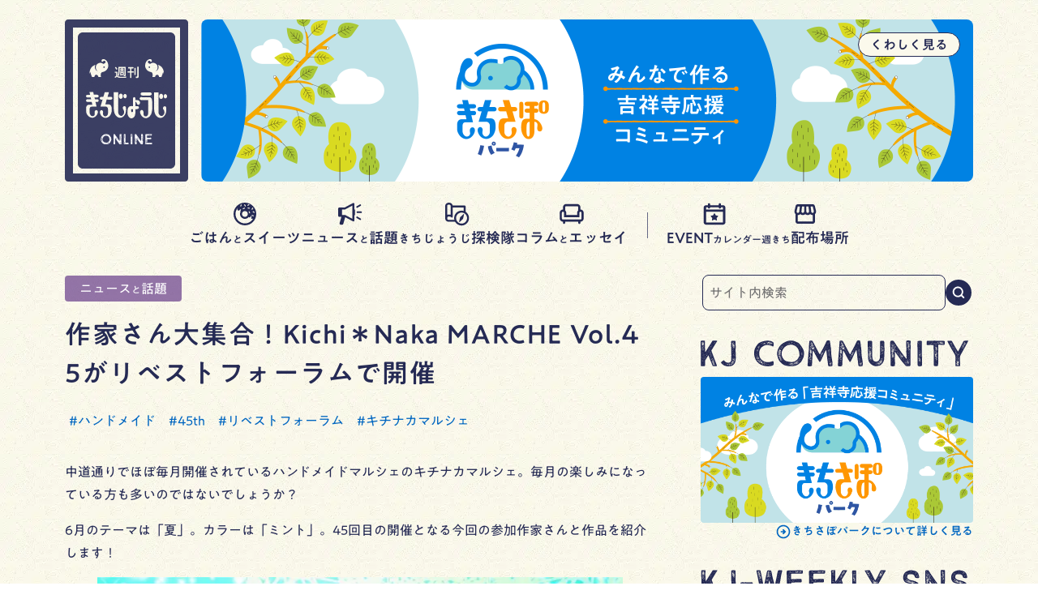

--- FILE ---
content_type: text/html; charset=UTF-8
request_url: https://kj-weekly.jp/2024/06/10/kichinaka-marche-vol-45/
body_size: 289922
content:
<!doctype html>
<html lang="ja">

<head>
  <meta charset="UTF-8">
  <title>作家さん大集合！Kichi＊Naka MARCHE Vol.45がリベストフォーラムで開催｜週刊きちじょうじ</title>
    <meta name="viewport" content="width=device-width" />

    <meta name='robots' content='index, follow, max-image-preview:large, max-snippet:-1, max-video-preview:-1' />

	<!-- This site is optimized with the Yoast SEO plugin v26.8 - https://yoast.com/product/yoast-seo-wordpress/ -->
	<link rel="canonical" href="https://kj-weekly.jp/2024/06/10/kichinaka-marche-vol-45/" />
	<meta property="og:locale" content="ja_JP" />
	<meta property="og:type" content="article" />
	<meta property="og:title" content="作家さん大集合！Kichi＊Naka MARCHE Vol.45がリベストフォーラムで開催 | 週刊きちじょうじ" />
	<meta property="og:description" content="中道通りでほぼ毎月開催されているハンドメイドマルシェのキチナカマルシェ。毎月の楽しみになっている方も多いのではないでしょうか？ 6月のテーマは「夏」。カラーは「ミント」。45回目の開催となる今回の参加作家さんと作品を紹介..." />
	<meta property="og:url" content="https://kj-weekly.jp/2024/06/10/kichinaka-marche-vol-45/" />
	<meta property="og:site_name" content="週刊きちじょうじ" />
	<meta property="article:published_time" content="2024-06-10T00:54:10+00:00" />
	<meta property="article:modified_time" content="2024-06-10T10:43:17+00:00" />
	<meta property="og:image" content="https://kj-weekly.jp/wp-content/uploads/2024/06/0201F497-48A1-48DF-BF96-2E7BEBE884F7.jpg" />
	<meta property="og:image:width" content="843" />
	<meta property="og:image:height" content="843" />
	<meta property="og:image:type" content="image/jpeg" />
	<meta name="author" content="yunyun" />
	<meta name="twitter:card" content="summary_large_image" />
	<meta name="twitter:label1" content="執筆者" />
	<meta name="twitter:data1" content="yunyun" />
	<meta name="twitter:label2" content="推定読み取り時間" />
	<meta name="twitter:data2" content="6分" />
	<script type="application/ld+json" class="yoast-schema-graph">{"@context":"https://schema.org","@graph":[{"@type":"Article","@id":"https://kj-weekly.jp/2024/06/10/kichinaka-marche-vol-45/#article","isPartOf":{"@id":"https://kj-weekly.jp/2024/06/10/kichinaka-marche-vol-45/"},"author":{"name":"yunyun","@id":"https://kj-weekly.jp/#/schema/person/1d3e8d73e28692fed1acf885557fdb86"},"headline":"作家さん大集合！Kichi＊Naka MARCHE Vol.45がリベストフォーラムで開催","datePublished":"2024-06-10T00:54:10+00:00","dateModified":"2024-06-10T10:43:17+00:00","mainEntityOfPage":{"@id":"https://kj-weekly.jp/2024/06/10/kichinaka-marche-vol-45/"},"wordCount":46,"image":{"@id":"https://kj-weekly.jp/2024/06/10/kichinaka-marche-vol-45/#primaryimage"},"thumbnailUrl":"https://kj-weekly.jp/wp-content/uploads/2024/06/0201F497-48A1-48DF-BF96-2E7BEBE884F7.jpg","keywords":["ハンドメイド","45th","リベストフォーラム","キチナカマルシェ"],"articleSection":["ニュースと話題"],"inLanguage":"ja"},{"@type":"WebPage","@id":"https://kj-weekly.jp/2024/06/10/kichinaka-marche-vol-45/","url":"https://kj-weekly.jp/2024/06/10/kichinaka-marche-vol-45/","name":"作家さん大集合！Kichi＊Naka MARCHE Vol.45がリベストフォーラムで開催 | 週刊きちじょうじ","isPartOf":{"@id":"https://kj-weekly.jp/#website"},"primaryImageOfPage":{"@id":"https://kj-weekly.jp/2024/06/10/kichinaka-marche-vol-45/#primaryimage"},"image":{"@id":"https://kj-weekly.jp/2024/06/10/kichinaka-marche-vol-45/#primaryimage"},"thumbnailUrl":"https://kj-weekly.jp/wp-content/uploads/2024/06/0201F497-48A1-48DF-BF96-2E7BEBE884F7.jpg","datePublished":"2024-06-10T00:54:10+00:00","dateModified":"2024-06-10T10:43:17+00:00","author":{"@id":"https://kj-weekly.jp/#/schema/person/1d3e8d73e28692fed1acf885557fdb86"},"breadcrumb":{"@id":"https://kj-weekly.jp/2024/06/10/kichinaka-marche-vol-45/#breadcrumb"},"inLanguage":"ja","potentialAction":[{"@type":"ReadAction","target":["https://kj-weekly.jp/2024/06/10/kichinaka-marche-vol-45/"]}]},{"@type":"ImageObject","inLanguage":"ja","@id":"https://kj-weekly.jp/2024/06/10/kichinaka-marche-vol-45/#primaryimage","url":"https://kj-weekly.jp/wp-content/uploads/2024/06/0201F497-48A1-48DF-BF96-2E7BEBE884F7.jpg","contentUrl":"https://kj-weekly.jp/wp-content/uploads/2024/06/0201F497-48A1-48DF-BF96-2E7BEBE884F7.jpg","width":843,"height":843},{"@type":"BreadcrumbList","@id":"https://kj-weekly.jp/2024/06/10/kichinaka-marche-vol-45/#breadcrumb","itemListElement":[{"@type":"ListItem","position":1,"name":"ホーム","item":"https://kj-weekly.jp/"},{"@type":"ListItem","position":2,"name":"作家さん大集合！Kichi＊Naka MARCHE Vol.45がリベストフォーラムで開催"}]},{"@type":"WebSite","@id":"https://kj-weekly.jp/#website","url":"https://kj-weekly.jp/","name":"週刊きちじょうじ","description":"吉祥寺のおいしいグルメ、カルチャー、話題のトピック、ニュースがわかる、吉祥寺で暮らす人のためのタウン誌。1975年創刊､2025年3月で創刊50周年を迎えました。","potentialAction":[{"@type":"SearchAction","target":{"@type":"EntryPoint","urlTemplate":"https://kj-weekly.jp/?s={search_term_string}"},"query-input":{"@type":"PropertyValueSpecification","valueRequired":true,"valueName":"search_term_string"}}],"inLanguage":"ja"},{"@type":"Person","@id":"https://kj-weekly.jp/#/schema/person/1d3e8d73e28692fed1acf885557fdb86","name":"yunyun","image":{"@type":"ImageObject","inLanguage":"ja","@id":"https://kj-weekly.jp/#/schema/person/image/","url":"https://secure.gravatar.com/avatar/f7969958a6bc55fc687a99e4777e329b38129c4bfc90afc247ffdab401527890?s=96&d=mm&r=g","contentUrl":"https://secure.gravatar.com/avatar/f7969958a6bc55fc687a99e4777e329b38129c4bfc90afc247ffdab401527890?s=96&d=mm&r=g","caption":"yunyun"},"url":"https://kj-weekly.jp/author/yunyun/"}]}</script>
	<!-- / Yoast SEO plugin. -->


<link rel='dns-prefetch' href='//www.googletagmanager.com' />
<link rel='dns-prefetch' href='//morisawafonts.net' />
<script type="text/javascript" id="wpp-js" src="https://kj-weekly.jp/wp-content/plugins/wordpress-popular-posts/assets/js/wpp.min.js?ver=7.3.6" data-sampling="0" data-sampling-rate="100" data-api-url="https://kj-weekly.jp/wp-json/wordpress-popular-posts" data-post-id="22014" data-token="ba40bd8d33" data-lang="0" data-debug="0"></script>
<link rel="alternate" title="oEmbed (JSON)" type="application/json+oembed" href="https://kj-weekly.jp/wp-json/oembed/1.0/embed?url=https%3A%2F%2Fkj-weekly.jp%2F2024%2F06%2F10%2Fkichinaka-marche-vol-45%2F" />
<link rel="alternate" title="oEmbed (XML)" type="text/xml+oembed" href="https://kj-weekly.jp/wp-json/oembed/1.0/embed?url=https%3A%2F%2Fkj-weekly.jp%2F2024%2F06%2F10%2Fkichinaka-marche-vol-45%2F&#038;format=xml" />
<style id='wp-img-auto-sizes-contain-inline-css' type='text/css'>
img:is([sizes=auto i],[sizes^="auto," i]){contain-intrinsic-size:3000px 1500px}
/*# sourceURL=wp-img-auto-sizes-contain-inline-css */
</style>
<link rel='stylesheet' id='wp-block-library-css' href='https://kj-weekly.jp/wp-includes/css/dist/block-library/style.min.css?ver=6.9' type='text/css' media='all' />
<style id='wp-block-image-inline-css' type='text/css'>
.wp-block-image>a,.wp-block-image>figure>a{display:inline-block}.wp-block-image img{box-sizing:border-box;height:auto;max-width:100%;vertical-align:bottom}@media not (prefers-reduced-motion){.wp-block-image img.hide{visibility:hidden}.wp-block-image img.show{animation:show-content-image .4s}}.wp-block-image[style*=border-radius] img,.wp-block-image[style*=border-radius]>a{border-radius:inherit}.wp-block-image.has-custom-border img{box-sizing:border-box}.wp-block-image.aligncenter{text-align:center}.wp-block-image.alignfull>a,.wp-block-image.alignwide>a{width:100%}.wp-block-image.alignfull img,.wp-block-image.alignwide img{height:auto;width:100%}.wp-block-image .aligncenter,.wp-block-image .alignleft,.wp-block-image .alignright,.wp-block-image.aligncenter,.wp-block-image.alignleft,.wp-block-image.alignright{display:table}.wp-block-image .aligncenter>figcaption,.wp-block-image .alignleft>figcaption,.wp-block-image .alignright>figcaption,.wp-block-image.aligncenter>figcaption,.wp-block-image.alignleft>figcaption,.wp-block-image.alignright>figcaption{caption-side:bottom;display:table-caption}.wp-block-image .alignleft{float:left;margin:.5em 1em .5em 0}.wp-block-image .alignright{float:right;margin:.5em 0 .5em 1em}.wp-block-image .aligncenter{margin-left:auto;margin-right:auto}.wp-block-image :where(figcaption){margin-bottom:1em;margin-top:.5em}.wp-block-image.is-style-circle-mask img{border-radius:9999px}@supports ((-webkit-mask-image:none) or (mask-image:none)) or (-webkit-mask-image:none){.wp-block-image.is-style-circle-mask img{border-radius:0;-webkit-mask-image:url('data:image/svg+xml;utf8,<svg viewBox="0 0 100 100" xmlns="http://www.w3.org/2000/svg"><circle cx="50" cy="50" r="50"/></svg>');mask-image:url('data:image/svg+xml;utf8,<svg viewBox="0 0 100 100" xmlns="http://www.w3.org/2000/svg"><circle cx="50" cy="50" r="50"/></svg>');mask-mode:alpha;-webkit-mask-position:center;mask-position:center;-webkit-mask-repeat:no-repeat;mask-repeat:no-repeat;-webkit-mask-size:contain;mask-size:contain}}:root :where(.wp-block-image.is-style-rounded img,.wp-block-image .is-style-rounded img){border-radius:9999px}.wp-block-image figure{margin:0}.wp-lightbox-container{display:flex;flex-direction:column;position:relative}.wp-lightbox-container img{cursor:zoom-in}.wp-lightbox-container img:hover+button{opacity:1}.wp-lightbox-container button{align-items:center;backdrop-filter:blur(16px) saturate(180%);background-color:#5a5a5a40;border:none;border-radius:4px;cursor:zoom-in;display:flex;height:20px;justify-content:center;opacity:0;padding:0;position:absolute;right:16px;text-align:center;top:16px;width:20px;z-index:100}@media not (prefers-reduced-motion){.wp-lightbox-container button{transition:opacity .2s ease}}.wp-lightbox-container button:focus-visible{outline:3px auto #5a5a5a40;outline:3px auto -webkit-focus-ring-color;outline-offset:3px}.wp-lightbox-container button:hover{cursor:pointer;opacity:1}.wp-lightbox-container button:focus{opacity:1}.wp-lightbox-container button:focus,.wp-lightbox-container button:hover,.wp-lightbox-container button:not(:hover):not(:active):not(.has-background){background-color:#5a5a5a40;border:none}.wp-lightbox-overlay{box-sizing:border-box;cursor:zoom-out;height:100vh;left:0;overflow:hidden;position:fixed;top:0;visibility:hidden;width:100%;z-index:100000}.wp-lightbox-overlay .close-button{align-items:center;cursor:pointer;display:flex;justify-content:center;min-height:40px;min-width:40px;padding:0;position:absolute;right:calc(env(safe-area-inset-right) + 16px);top:calc(env(safe-area-inset-top) + 16px);z-index:5000000}.wp-lightbox-overlay .close-button:focus,.wp-lightbox-overlay .close-button:hover,.wp-lightbox-overlay .close-button:not(:hover):not(:active):not(.has-background){background:none;border:none}.wp-lightbox-overlay .lightbox-image-container{height:var(--wp--lightbox-container-height);left:50%;overflow:hidden;position:absolute;top:50%;transform:translate(-50%,-50%);transform-origin:top left;width:var(--wp--lightbox-container-width);z-index:9999999999}.wp-lightbox-overlay .wp-block-image{align-items:center;box-sizing:border-box;display:flex;height:100%;justify-content:center;margin:0;position:relative;transform-origin:0 0;width:100%;z-index:3000000}.wp-lightbox-overlay .wp-block-image img{height:var(--wp--lightbox-image-height);min-height:var(--wp--lightbox-image-height);min-width:var(--wp--lightbox-image-width);width:var(--wp--lightbox-image-width)}.wp-lightbox-overlay .wp-block-image figcaption{display:none}.wp-lightbox-overlay button{background:none;border:none}.wp-lightbox-overlay .scrim{background-color:#fff;height:100%;opacity:.9;position:absolute;width:100%;z-index:2000000}.wp-lightbox-overlay.active{visibility:visible}@media not (prefers-reduced-motion){.wp-lightbox-overlay.active{animation:turn-on-visibility .25s both}.wp-lightbox-overlay.active img{animation:turn-on-visibility .35s both}.wp-lightbox-overlay.show-closing-animation:not(.active){animation:turn-off-visibility .35s both}.wp-lightbox-overlay.show-closing-animation:not(.active) img{animation:turn-off-visibility .25s both}.wp-lightbox-overlay.zoom.active{animation:none;opacity:1;visibility:visible}.wp-lightbox-overlay.zoom.active .lightbox-image-container{animation:lightbox-zoom-in .4s}.wp-lightbox-overlay.zoom.active .lightbox-image-container img{animation:none}.wp-lightbox-overlay.zoom.active .scrim{animation:turn-on-visibility .4s forwards}.wp-lightbox-overlay.zoom.show-closing-animation:not(.active){animation:none}.wp-lightbox-overlay.zoom.show-closing-animation:not(.active) .lightbox-image-container{animation:lightbox-zoom-out .4s}.wp-lightbox-overlay.zoom.show-closing-animation:not(.active) .lightbox-image-container img{animation:none}.wp-lightbox-overlay.zoom.show-closing-animation:not(.active) .scrim{animation:turn-off-visibility .4s forwards}}@keyframes show-content-image{0%{visibility:hidden}99%{visibility:hidden}to{visibility:visible}}@keyframes turn-on-visibility{0%{opacity:0}to{opacity:1}}@keyframes turn-off-visibility{0%{opacity:1;visibility:visible}99%{opacity:0;visibility:visible}to{opacity:0;visibility:hidden}}@keyframes lightbox-zoom-in{0%{transform:translate(calc((-100vw + var(--wp--lightbox-scrollbar-width))/2 + var(--wp--lightbox-initial-left-position)),calc(-50vh + var(--wp--lightbox-initial-top-position))) scale(var(--wp--lightbox-scale))}to{transform:translate(-50%,-50%) scale(1)}}@keyframes lightbox-zoom-out{0%{transform:translate(-50%,-50%) scale(1);visibility:visible}99%{visibility:visible}to{transform:translate(calc((-100vw + var(--wp--lightbox-scrollbar-width))/2 + var(--wp--lightbox-initial-left-position)),calc(-50vh + var(--wp--lightbox-initial-top-position))) scale(var(--wp--lightbox-scale));visibility:hidden}}
/*# sourceURL=https://kj-weekly.jp/wp-includes/blocks/image/style.min.css */
</style>
<style id='global-styles-inline-css' type='text/css'>
:root{--wp--preset--aspect-ratio--square: 1;--wp--preset--aspect-ratio--4-3: 4/3;--wp--preset--aspect-ratio--3-4: 3/4;--wp--preset--aspect-ratio--3-2: 3/2;--wp--preset--aspect-ratio--2-3: 2/3;--wp--preset--aspect-ratio--16-9: 16/9;--wp--preset--aspect-ratio--9-16: 9/16;--wp--preset--color--black: #000000;--wp--preset--color--cyan-bluish-gray: #abb8c3;--wp--preset--color--white: #ffffff;--wp--preset--color--pale-pink: #f78da7;--wp--preset--color--vivid-red: #cf2e2e;--wp--preset--color--luminous-vivid-orange: #ff6900;--wp--preset--color--luminous-vivid-amber: #fcb900;--wp--preset--color--light-green-cyan: #7bdcb5;--wp--preset--color--vivid-green-cyan: #00d084;--wp--preset--color--pale-cyan-blue: #8ed1fc;--wp--preset--color--vivid-cyan-blue: #0693e3;--wp--preset--color--vivid-purple: #9b51e0;--wp--preset--gradient--vivid-cyan-blue-to-vivid-purple: linear-gradient(135deg,rgb(6,147,227) 0%,rgb(155,81,224) 100%);--wp--preset--gradient--light-green-cyan-to-vivid-green-cyan: linear-gradient(135deg,rgb(122,220,180) 0%,rgb(0,208,130) 100%);--wp--preset--gradient--luminous-vivid-amber-to-luminous-vivid-orange: linear-gradient(135deg,rgb(252,185,0) 0%,rgb(255,105,0) 100%);--wp--preset--gradient--luminous-vivid-orange-to-vivid-red: linear-gradient(135deg,rgb(255,105,0) 0%,rgb(207,46,46) 100%);--wp--preset--gradient--very-light-gray-to-cyan-bluish-gray: linear-gradient(135deg,rgb(238,238,238) 0%,rgb(169,184,195) 100%);--wp--preset--gradient--cool-to-warm-spectrum: linear-gradient(135deg,rgb(74,234,220) 0%,rgb(151,120,209) 20%,rgb(207,42,186) 40%,rgb(238,44,130) 60%,rgb(251,105,98) 80%,rgb(254,248,76) 100%);--wp--preset--gradient--blush-light-purple: linear-gradient(135deg,rgb(255,206,236) 0%,rgb(152,150,240) 100%);--wp--preset--gradient--blush-bordeaux: linear-gradient(135deg,rgb(254,205,165) 0%,rgb(254,45,45) 50%,rgb(107,0,62) 100%);--wp--preset--gradient--luminous-dusk: linear-gradient(135deg,rgb(255,203,112) 0%,rgb(199,81,192) 50%,rgb(65,88,208) 100%);--wp--preset--gradient--pale-ocean: linear-gradient(135deg,rgb(255,245,203) 0%,rgb(182,227,212) 50%,rgb(51,167,181) 100%);--wp--preset--gradient--electric-grass: linear-gradient(135deg,rgb(202,248,128) 0%,rgb(113,206,126) 100%);--wp--preset--gradient--midnight: linear-gradient(135deg,rgb(2,3,129) 0%,rgb(40,116,252) 100%);--wp--preset--font-size--small: 13px;--wp--preset--font-size--medium: 20px;--wp--preset--font-size--large: 36px;--wp--preset--font-size--x-large: 42px;--wp--preset--spacing--20: 0.44rem;--wp--preset--spacing--30: 0.67rem;--wp--preset--spacing--40: 1rem;--wp--preset--spacing--50: 1.5rem;--wp--preset--spacing--60: 2.25rem;--wp--preset--spacing--70: 3.38rem;--wp--preset--spacing--80: 5.06rem;--wp--preset--shadow--natural: 6px 6px 9px rgba(0, 0, 0, 0.2);--wp--preset--shadow--deep: 12px 12px 50px rgba(0, 0, 0, 0.4);--wp--preset--shadow--sharp: 6px 6px 0px rgba(0, 0, 0, 0.2);--wp--preset--shadow--outlined: 6px 6px 0px -3px rgb(255, 255, 255), 6px 6px rgb(0, 0, 0);--wp--preset--shadow--crisp: 6px 6px 0px rgb(0, 0, 0);}:where(.is-layout-flex){gap: 0.5em;}:where(.is-layout-grid){gap: 0.5em;}body .is-layout-flex{display: flex;}.is-layout-flex{flex-wrap: wrap;align-items: center;}.is-layout-flex > :is(*, div){margin: 0;}body .is-layout-grid{display: grid;}.is-layout-grid > :is(*, div){margin: 0;}:where(.wp-block-columns.is-layout-flex){gap: 2em;}:where(.wp-block-columns.is-layout-grid){gap: 2em;}:where(.wp-block-post-template.is-layout-flex){gap: 1.25em;}:where(.wp-block-post-template.is-layout-grid){gap: 1.25em;}.has-black-color{color: var(--wp--preset--color--black) !important;}.has-cyan-bluish-gray-color{color: var(--wp--preset--color--cyan-bluish-gray) !important;}.has-white-color{color: var(--wp--preset--color--white) !important;}.has-pale-pink-color{color: var(--wp--preset--color--pale-pink) !important;}.has-vivid-red-color{color: var(--wp--preset--color--vivid-red) !important;}.has-luminous-vivid-orange-color{color: var(--wp--preset--color--luminous-vivid-orange) !important;}.has-luminous-vivid-amber-color{color: var(--wp--preset--color--luminous-vivid-amber) !important;}.has-light-green-cyan-color{color: var(--wp--preset--color--light-green-cyan) !important;}.has-vivid-green-cyan-color{color: var(--wp--preset--color--vivid-green-cyan) !important;}.has-pale-cyan-blue-color{color: var(--wp--preset--color--pale-cyan-blue) !important;}.has-vivid-cyan-blue-color{color: var(--wp--preset--color--vivid-cyan-blue) !important;}.has-vivid-purple-color{color: var(--wp--preset--color--vivid-purple) !important;}.has-black-background-color{background-color: var(--wp--preset--color--black) !important;}.has-cyan-bluish-gray-background-color{background-color: var(--wp--preset--color--cyan-bluish-gray) !important;}.has-white-background-color{background-color: var(--wp--preset--color--white) !important;}.has-pale-pink-background-color{background-color: var(--wp--preset--color--pale-pink) !important;}.has-vivid-red-background-color{background-color: var(--wp--preset--color--vivid-red) !important;}.has-luminous-vivid-orange-background-color{background-color: var(--wp--preset--color--luminous-vivid-orange) !important;}.has-luminous-vivid-amber-background-color{background-color: var(--wp--preset--color--luminous-vivid-amber) !important;}.has-light-green-cyan-background-color{background-color: var(--wp--preset--color--light-green-cyan) !important;}.has-vivid-green-cyan-background-color{background-color: var(--wp--preset--color--vivid-green-cyan) !important;}.has-pale-cyan-blue-background-color{background-color: var(--wp--preset--color--pale-cyan-blue) !important;}.has-vivid-cyan-blue-background-color{background-color: var(--wp--preset--color--vivid-cyan-blue) !important;}.has-vivid-purple-background-color{background-color: var(--wp--preset--color--vivid-purple) !important;}.has-black-border-color{border-color: var(--wp--preset--color--black) !important;}.has-cyan-bluish-gray-border-color{border-color: var(--wp--preset--color--cyan-bluish-gray) !important;}.has-white-border-color{border-color: var(--wp--preset--color--white) !important;}.has-pale-pink-border-color{border-color: var(--wp--preset--color--pale-pink) !important;}.has-vivid-red-border-color{border-color: var(--wp--preset--color--vivid-red) !important;}.has-luminous-vivid-orange-border-color{border-color: var(--wp--preset--color--luminous-vivid-orange) !important;}.has-luminous-vivid-amber-border-color{border-color: var(--wp--preset--color--luminous-vivid-amber) !important;}.has-light-green-cyan-border-color{border-color: var(--wp--preset--color--light-green-cyan) !important;}.has-vivid-green-cyan-border-color{border-color: var(--wp--preset--color--vivid-green-cyan) !important;}.has-pale-cyan-blue-border-color{border-color: var(--wp--preset--color--pale-cyan-blue) !important;}.has-vivid-cyan-blue-border-color{border-color: var(--wp--preset--color--vivid-cyan-blue) !important;}.has-vivid-purple-border-color{border-color: var(--wp--preset--color--vivid-purple) !important;}.has-vivid-cyan-blue-to-vivid-purple-gradient-background{background: var(--wp--preset--gradient--vivid-cyan-blue-to-vivid-purple) !important;}.has-light-green-cyan-to-vivid-green-cyan-gradient-background{background: var(--wp--preset--gradient--light-green-cyan-to-vivid-green-cyan) !important;}.has-luminous-vivid-amber-to-luminous-vivid-orange-gradient-background{background: var(--wp--preset--gradient--luminous-vivid-amber-to-luminous-vivid-orange) !important;}.has-luminous-vivid-orange-to-vivid-red-gradient-background{background: var(--wp--preset--gradient--luminous-vivid-orange-to-vivid-red) !important;}.has-very-light-gray-to-cyan-bluish-gray-gradient-background{background: var(--wp--preset--gradient--very-light-gray-to-cyan-bluish-gray) !important;}.has-cool-to-warm-spectrum-gradient-background{background: var(--wp--preset--gradient--cool-to-warm-spectrum) !important;}.has-blush-light-purple-gradient-background{background: var(--wp--preset--gradient--blush-light-purple) !important;}.has-blush-bordeaux-gradient-background{background: var(--wp--preset--gradient--blush-bordeaux) !important;}.has-luminous-dusk-gradient-background{background: var(--wp--preset--gradient--luminous-dusk) !important;}.has-pale-ocean-gradient-background{background: var(--wp--preset--gradient--pale-ocean) !important;}.has-electric-grass-gradient-background{background: var(--wp--preset--gradient--electric-grass) !important;}.has-midnight-gradient-background{background: var(--wp--preset--gradient--midnight) !important;}.has-small-font-size{font-size: var(--wp--preset--font-size--small) !important;}.has-medium-font-size{font-size: var(--wp--preset--font-size--medium) !important;}.has-large-font-size{font-size: var(--wp--preset--font-size--large) !important;}.has-x-large-font-size{font-size: var(--wp--preset--font-size--x-large) !important;}
/*# sourceURL=global-styles-inline-css */
</style>

<style id='classic-theme-styles-inline-css' type='text/css'>
/*! This file is auto-generated */
.wp-block-button__link{color:#fff;background-color:#32373c;border-radius:9999px;box-shadow:none;text-decoration:none;padding:calc(.667em + 2px) calc(1.333em + 2px);font-size:1.125em}.wp-block-file__button{background:#32373c;color:#fff;text-decoration:none}
/*# sourceURL=/wp-includes/css/classic-themes.min.css */
</style>
<link rel='stylesheet' id='original-css' href='https://kj-weekly.jp/wp-content/themes/kj-weekly-2022/dist/app.css?ver=1764639797' type='text/css' media='all' />
<link rel='stylesheet' id='template-css' href='https://kj-weekly.jp/wp-content/themes/kj-weekly-2022/style.css?ver=1758306752' type='text/css' media='all' />
<link rel='stylesheet' id='fonts-css' href='//morisawafonts.net/c/01K32S4CVBMB8JGB8D39QF01Q7/mf.css?ver=6.9' type='text/css' media='all' />
<link rel='stylesheet' id='wp-block-paragraph-css' href='https://kj-weekly.jp/wp-includes/blocks/paragraph/style.min.css?ver=6.9' type='text/css' media='all' />
<link rel='stylesheet' id='wp-block-heading-css' href='https://kj-weekly.jp/wp-includes/blocks/heading/style.min.css?ver=6.9' type='text/css' media='all' />
<script type="text/javascript" src="https://kj-weekly.jp/wp-includes/js/jquery/jquery.min.js?ver=3.7.1" id="jquery-core-js"></script>
<script type="text/javascript" src="https://kj-weekly.jp/wp-includes/js/jquery/jquery-migrate.min.js?ver=3.4.1" id="jquery-migrate-js"></script>

<!-- Site Kit によって追加された Google タグ（gtag.js）スニペット -->
<!-- Google アナリティクス スニペット (Site Kit が追加) -->
<script type="text/javascript" src="https://www.googletagmanager.com/gtag/js?id=GT-KTTDG75" id="google_gtagjs-js" async></script>
<script type="text/javascript" id="google_gtagjs-js-after">
/* <![CDATA[ */
window.dataLayer = window.dataLayer || [];function gtag(){dataLayer.push(arguments);}
gtag("set","linker",{"domains":["kj-weekly.jp"]});
gtag("js", new Date());
gtag("set", "developer_id.dZTNiMT", true);
gtag("config", "GT-KTTDG75");
//# sourceURL=google_gtagjs-js-after
/* ]]> */
</script>
<meta name="generator" content="Site Kit by Google 1.171.0" />
<!-- Site Kit が追加した Google AdSense メタタグ -->
<meta name="google-adsense-platform-account" content="ca-host-pub-2644536267352236">
<meta name="google-adsense-platform-domain" content="sitekit.withgoogle.com">
<!-- Site Kit が追加した End Google AdSense メタタグ -->

<!-- Google タグ マネージャー スニペット (Site Kit が追加) -->
<script type="text/javascript">
/* <![CDATA[ */

			( function( w, d, s, l, i ) {
				w[l] = w[l] || [];
				w[l].push( {'gtm.start': new Date().getTime(), event: 'gtm.js'} );
				var f = d.getElementsByTagName( s )[0],
					j = d.createElement( s ), dl = l != 'dataLayer' ? '&l=' + l : '';
				j.async = true;
				j.src = 'https://www.googletagmanager.com/gtm.js?id=' + i + dl;
				f.parentNode.insertBefore( j, f );
			} )( window, document, 'script', 'dataLayer', 'GTM-PVVC5KC' );
			
/* ]]> */
</script>

<!-- (ここまで) Google タグ マネージャー スニペット (Site Kit が追加) -->
<link rel="icon" href="https://kj-weekly.jp/wp-content/uploads/2022/01/cropped-72864bbb62dfe6e4a20b5c0f9ffbf181-32x32.png" sizes="32x32" />
<link rel="icon" href="https://kj-weekly.jp/wp-content/uploads/2022/01/cropped-72864bbb62dfe6e4a20b5c0f9ffbf181-192x192.png" sizes="192x192" />
<link rel="apple-touch-icon" href="https://kj-weekly.jp/wp-content/uploads/2022/01/cropped-72864bbb62dfe6e4a20b5c0f9ffbf181-180x180.png" />
<meta name="msapplication-TileImage" content="https://kj-weekly.jp/wp-content/uploads/2022/01/cropped-72864bbb62dfe6e4a20b5c0f9ffbf181-270x270.png" />
</head>

<body class="wp-singular post-template-default single single-post postid-22014 single-format-standard wp-theme-kj-weekly-2022">
  <div class="l-container">
    <header class="l-header p-header">
      <div class="p-header__inner desktop:c-inner tablet:c-inner">
        <div id="navi-bg" class="p-header__fixed-area">
          <div class="p-header__fixed-area__bg"></div>

          <div class="p-header__fixed-area__inner mobile:c-inner" data-event="stopPropagation">
            <h1 class="p-h-logo">
              <a href="https://kj-weekly.jp/">
                <span class="sr-only">週刊きちじょうじ</span>
              </a>
            </h1>
            <button id="button-search" class="p-h-button" aria-label="サイト内を検索する">
              <i>
                <svg width="24" height="24" viewBox="0 0 32 32" fill="#252A54" xmlns="http://www.w3.org/2000/svg">
<g clip-path="url(#clip0_1949_5279)">
<path fill-rule="evenodd" clip-rule="evenodd" d="M20.1525 9.22209C23.0815 12.151 23.0815 16.8998 20.1525 19.8287C17.2236 22.7576 12.4749 22.7576 9.54594 19.8287C6.61701 16.8998 6.61701 12.151 9.54594 9.22209C12.4749 6.29316 17.2236 6.29316 20.1525 9.22209ZM23.2592 20.8144C26.3428 16.7016 26.0143 10.8412 22.2739 7.10077C18.1734 3.00026 11.5251 3.00026 7.42462 7.10077C3.32412 11.2013 3.32412 17.8495 7.42462 21.95C11.1649 25.6903 17.0251 26.0189 21.1378 22.9356L25.1022 26.9001C25.688 27.4858 26.6377 27.4858 27.2235 26.9001C27.8093 26.3143 27.8093 25.3645 27.2235 24.7787L23.2592 20.8144Z" class="fill"/>
</g>
<defs>
<clipPath id="clip0_1949_5279">
<rect width="32" height="32" fill="white"/>
</clipPath>
</defs>
</svg>
              </i>
            </button>
            <button id="button-global-navi" class="p-h-button p-h-button__navi" aria-label="メニューを開く">
              <i>
                <svg width="24" height="24" viewBox="0 0 32 32" fill="none" xmlns="http://www.w3.org/2000/svg">
<circle cx="5.5" cy="8" r="2" fill="#323232"/>
<rect x="9.5" y="6.5" width="19" height="3" rx="1" fill="#323232"/>
<circle cx="5.5" cy="16" r="2" fill="#323232"/>
<rect x="9.5" y="14.5" width="19" height="3" rx="1" fill="#323232"/>
<circle cx="5.5" cy="24" r="2" fill="#323232"/>
<rect x="9.5" y="22.5" width="19" height="3" rx="1" fill="#323232"/>
</svg>
              </i>
            </button>
          </div>
        </div>
        
<div
  class="p-header__main-visual p-h-main-visual l-contents-margin"
>
  <ul
    id="kj-main-visual"
    class="p-h-main-visual__list"
  >
        <li class="p-h-main-visual__item">
      <a href="https://kj-weekly.jp/2025/07/26/kj-weekly-3/" class="p-h-main-visual__body p-h-main-visual__body--kichisapo">
        <div class="p-h-main-visual__image">
          <img src="https://kj-weekly.jp/wp-content/themes/kj-weekly-2022/assets/images/main-visual/about-kichisapo-park.png" alt="" />
        </div>

        <span class="p-h-main-visual__link">
          <span class="text">くわしく見る</span>
        </span>

              </a>
    </li>
        <li class="p-h-main-visual__item">
      <a href="https://line.me/S/sticker/26219659/?lang=ja&utm_source=gnsh_stickerDetail" target="_blank" rel="noopener" class="p-h-main-visual__body p-h-main-visual__body--line-stamps">
        <div class="p-h-main-visual__image">
          <img src="https://kj-weekly.jp/wp-content/themes/kj-weekly-2022/assets/images/main-visual/line-stamps-now-on-sale1.jpg" alt="" />
        </div>

        <span class="p-h-main-visual__link">
          <span class="text">くわしく見る</span>
        </span>

              </a>
    </li>
        <li class="p-h-main-visual__item">
      <a href="https://line.me/S/sticker/26219659/?lang=ja&utm_source=gnsh_stickerDetail" target="_blank" rel="noopener" class="p-h-main-visual__body p-h-main-visual__body--line-stamps">
        <div class="p-h-main-visual__image">
          <img src="https://kj-weekly.jp/wp-content/themes/kj-weekly-2022/assets/images/main-visual/line-stamps-now-on-sale2.jpg" alt="" />
        </div>

        <span class="p-h-main-visual__link">
          <span class="text">くわしく見る</span>
        </span>

              </a>
    </li>
      </ul>
</div>        <nav id="global-navi" class="p-header__global-navi" data-event="closeGlobalNavi">
                    <div class="p-header__global-navi__inner mobile:c-inner" data-event="stopPropagation">
            <ul class="p-h-global-navi-list p-h-global-navi-list--main">
                            <li class="p-h-global-navi-list__item">
                <a href="https://kj-weekly.jp/category/food/"
                  class="p-h-global-navi-link ">
                  <span class="p-h-global-navi-link__icon">
                    <svg width="100%" height="100%" viewBox="0 0 24 24" xmlns="http://www.w3.org/2000/svg" fill="#ffffff">
<path fill-rule="evenodd" clip-rule="evenodd" d="M12 20.7C15.3609 20.7 18.2767 18.7942 19.7257 16.0044C19.41 16.3363 18.9727 16.7018 18.3 16.5C17.7077 16.3223 17.8388 15.7511 17.968 15.1885C18.0914 14.6509 18.213 14.1212 17.6998 13.9501C17.3259 13.8255 17.2484 14.1439 17.1612 14.5026C17.0696 14.8791 16.9672 15.3 16.5 15.3C16.0307 15.3 15.7292 15.0638 15.5847 14.7207C14.7628 15.8019 13.4629 16.5 12 16.5C9.51472 16.5 7.5 14.4853 7.5 12C7.5 11.2696 7.674 10.5799 7.98282 9.96998C7.60211 9.65432 7.87352 9.18317 8.11988 8.75552C8.36738 8.32588 8.58959 7.94014 8.0998 7.80012C7.56892 7.64835 7.38323 7.91856 7.17416 8.22277C6.96979 8.52014 6.74309 8.85 6.14984 8.85C4.99139 8.85 4.81869 7.92902 5.29433 6.45671C4.04862 7.96193 3.3 9.89354 3.3 12C3.3 16.8049 7.19512 20.7 12 20.7ZM22.5 12C22.5 17.799 17.799 22.5 12 22.5C6.20101 22.5 1.5 17.799 1.5 12C1.5 6.20101 6.20101 1.5 12 1.5C17.799 1.5 22.5 6.20101 22.5 12ZM14.7 12C14.7 13.4912 13.4912 14.7 12 14.7C10.5088 14.7 9.3 13.4912 9.3 12C9.3 10.5088 10.5088 9.3 12 9.3C13.4912 9.3 14.7 10.5088 14.7 12ZM12.0935 3.36788C11.9497 3.16514 11.6688 3.11731 11.4661 3.26105C11.2634 3.40479 11.2155 3.68567 11.3593 3.88841L12.0533 4.86734C12.1971 5.07009 12.4779 5.11792 12.6807 4.97418C12.8834 4.83044 12.9312 4.54956 12.7875 4.34681L12.0935 3.36788ZM8.72191 3.15373C8.95553 3.2385 9.0762 3.49661 8.99142 3.73024L8.58209 4.85826C8.49731 5.09189 8.2392 5.21255 8.00558 5.12777C7.77195 5.043 7.65129 4.78489 7.73607 4.55126L8.1454 3.42324C8.23018 3.18961 8.48829 3.06895 8.72191 3.15373ZM14.9464 6.0512C14.6994 6.02335 14.4766 6.20098 14.4488 6.44795C14.421 6.69491 14.5986 6.91769 14.8455 6.94553L16.038 7.07998C16.285 7.10782 16.5077 6.93019 16.5356 6.68323C16.5634 6.43627 16.3858 6.21349 16.1388 6.18565L14.9464 6.0512ZM10.0058 7.344C9.90314 7.11766 10.0034 6.85096 10.2297 6.74831L11.3226 6.25265C11.5489 6.15 11.8156 6.25026 11.9183 6.4766C12.0209 6.70294 11.9207 6.96964 11.6943 7.07229L10.6015 7.56795C10.3751 7.6706 10.1084 7.57034 10.0058 7.344ZM15.9754 3.70355C16.1879 3.57463 16.2556 3.29787 16.1267 3.0854C15.9978 2.87293 15.721 2.8052 15.5086 2.93412L14.4827 3.55662C14.2702 3.68555 14.2024 3.9623 14.3314 4.17478C14.4603 4.38725 14.7371 4.45498 14.9495 4.32606L15.9754 3.70355ZM15.7117 9.47975C15.9398 9.38091 16.2047 9.48563 16.3036 9.71366L16.7808 10.8147C16.8797 11.0427 16.775 11.3077 16.5469 11.4065C16.3189 11.5054 16.0539 11.4006 15.9551 11.1726L15.4778 10.0716C15.379 9.84357 15.4837 9.57859 15.7117 9.47975ZM18.7893 12.9379C18.5493 12.8734 18.3024 13.0157 18.2379 13.2557C18.1734 13.4957 18.3156 13.7425 18.5556 13.8071L19.7145 14.1185C19.9545 14.183 20.2014 14.0408 20.2659 13.8008C20.3304 13.5608 20.1881 13.3139 19.9481 13.2494L18.7893 12.9379ZM19.2095 9.68053C19.3354 9.46627 19.6112 9.39466 19.8255 9.52059L20.86 10.1286C21.0743 10.2546 21.1459 10.5303 21.0199 10.7446C20.894 10.9589 20.6182 11.0305 20.404 10.9045L19.3694 10.2965C19.1552 10.1706 19.0836 9.8948 19.2095 9.68053ZM19.6271 6.85351C19.7567 6.64144 19.6898 6.36447 19.4777 6.23488C19.2657 6.10529 18.9887 6.17214 18.8591 6.38421L18.2334 7.40815C18.1038 7.62022 18.1706 7.89719 18.3827 8.02678C18.5948 8.15637 18.8717 8.08952 19.0013 7.87745L19.6271 6.85351Z" class="fill" />
</svg>
                  </span>
                  <span class="p-h-global-navi-link__text">
                    ごはん<span class="size-xs trim">と</span><span class="trim">スイーツ</span>
                  </span>
                </a>
              </li>
                                          <li class="p-h-global-navi-list__item">
                <a href="https://kj-weekly.jp/category/news/"
                  class="p-h-global-navi-link current">
                  <span class="p-h-global-navi-link__icon">
                    <svg width="100%" height="100%" viewBox="0 0 24 24" xmlns="http://www.w3.org/2000/svg" fill="#ffffff">
<path fill-rule="evenodd" clip-rule="evenodd" d="M7.5 6.00185H3.3V6.00195H2.7C2.03726 6.00195 1.5 6.53921 1.5 7.20195V13.502C1.5 14.1647 2.03726 14.702 2.7 14.702H4.47303L2.84132 20.37C2.62049 21.1371 3.19623 21.902 3.99449 21.902H5.35011C5.75128 21.902 6.10401 21.6364 6.21499 21.2509L8.02042 14.9794L15.1765 18.7961C15.776 19.1159 16.5 18.6815 16.5 18.002V13.202H16.8C16.9657 13.202 17.1 13.0676 17.1 12.902V8.10195C17.1 7.93627 16.9657 7.80195 16.8 7.80195H16.5V2.70202C16.5 2.0226 15.776 1.58818 15.1765 1.9079L7.5 6.00185ZM5.1 12.9018V7.80185H7.94998L14.7 4.20199V16.502L7.95002 12.9018H5.1ZM5.1 14.702V14.7018H7.5L7.50021 14.702H5.1Z" class="fill" />
<rect x="18.5996" y="9.60156" width="4.8" height="1.5" rx="0.6" class="fill" />
<rect x="18.75" y="14.1016" width="4.8" height="1.5" rx="0.6" transform="rotate(30 18.75 14.1016)" class="fill" />
<rect x="18" y="5.25195" width="4.8" height="1.5" rx="0.6" transform="rotate(-30 18 5.25195)" class="fill" />
</svg>
                  </span>
                  <span class="p-h-global-navi-link__text">
                    ニュース<span class="size-xs trim">と</span><span class="trim">話題</span>
                  </span>
                </a>
              </li>
                                          <li class="p-h-global-navi-list__item">
                <a href="https://kj-weekly.jp/category/exploration/"
                  class="p-h-global-navi-link ">
                  <span class="p-h-global-navi-link__icon">
                    <svg width="100%" height="100%" viewBox="0 0 24 24" xmlns="http://www.w3.org/2000/svg" fill="#ffffff">
<path fill-rule="evenodd" clip-rule="evenodd" d="M1.5 16.2012V15.3012H3.3V16.2012C3.3 16.8639 3.83726 17.4012 4.5 17.4012H10.7241C10.9047 18.0508 11.1892 18.6571 11.5586 19.2012H4.5C2.84315 19.2012 1.5 17.858 1.5 16.2012ZM20.4 10.8756V5.10117C20.4 4.60412 19.9971 4.20117 19.5 4.20117H8.1V6.00117H18.6V9.91596C19.2562 10.1352 19.8632 10.4621 20.4 10.8756Z" class="fill" />
<path fill-rule="evenodd" clip-rule="evenodd" d="M6.57792 12.7229V4.43119C6.57743 4.42435 6.57698 4.41749 6.57656 4.41063C6.55427 4.04264 6.07815 3.32473 4.95 3.32473C3.82185 3.32473 3.34573 4.04264 3.32344 4.41063C3.32302 4.41749 3.32257 4.42435 3.32208 4.4312V12.7229C3.84878 12.5663 4.39945 12.4841 4.95 12.4841C5.50055 12.4841 6.05122 12.5663 6.57792 12.7229ZM8.4 4.30473C8.4 4.30343 8.39895 4.30238 8.39765 4.30238C8.3964 4.30238 8.39537 4.3014 8.3953 4.30015C8.30081 2.74006 6.79443 1.5 4.95 1.5C3.10557 1.5 1.59919 2.74006 1.5047 4.30015C1.50463 4.3014 1.5036 4.30238 1.50235 4.30238C1.50105 4.30238 1.5 4.30343 1.5 4.30473V16.2C1.50012 15.4231 2.70061 16.0911 3.3 15.8938C3.3 15.2813 3.42886 14.9966 3.6 14.8219C3.9 14.5156 4.36128 14.3088 4.95 14.3088C5.53872 14.3088 6.093 14.4352 6.57792 14.6579C6.98128 14.8432 7.31592 15.0405 7.58487 15.2073C8.09125 15.5213 8.4 15.2538 8.4 14.6579V14.6579V9.94824V4.30473Z" class="fill" />
<path fill-rule="evenodd" clip-rule="evenodd" d="M14.0869 20.2036C16.5262 21.612 19.6453 20.7762 21.0536 18.3369C22.462 15.8976 21.6262 12.7785 19.1869 11.3702C16.7476 9.96185 13.6285 10.7976 12.2202 13.2369C10.8118 15.6762 11.6476 18.7953 14.0869 20.2036ZM13.1869 21.7625C16.4871 23.6679 20.7071 22.5371 22.6125 19.2369C24.5179 15.9367 23.3871 11.7167 20.0869 9.81133C16.7867 7.90595 12.5667 9.03668 10.6613 12.3369C8.75595 15.6371 9.88668 19.8571 13.1869 21.7625Z" class="fill" />
<path fill-rule="evenodd" clip-rule="evenodd" d="M18.9119 12.4217C18.9779 12.1337 18.6317 11.9338 18.4153 12.1349L15.31 15.0203L17.9658 16.5536L18.9119 12.4217ZM14.3628 19.1535C14.2969 19.4415 14.6431 19.6414 14.8595 19.4403L17.9648 16.5549L15.309 15.0216L14.3628 19.1535Z" class="fill" />
</svg>
                  </span>
                  <span class="p-h-global-navi-link__text">
                    <span class="size-s trim">きちじょうじ</span>探検隊
                  </span>
                </a>
              </li>
                                          <li class="p-h-global-navi-list__item">
                <a href="https://kj-weekly.jp/category/column/"
                  class="p-h-global-navi-link ">
                  <span class="p-h-global-navi-link__icon">
                    <svg width="100%" height="100%" viewBox="0 0 24 24" fill="#ffffff" xmlns="http://www.w3.org/2000/svg">
<path d="M20.068 7.87165V5.82299C20.068 4.13285 18.7036 2.75 17.036 2.75H6.92927C5.26166 2.75 3.89725 4.13285 3.89725 5.82299V7.87165C2.22964 7.87165 0.865234 9.2545 0.865234 10.9446V16.0663C0.865234 17.7564 2.22964 19.1393 3.89725 19.1393V20.1636C3.89725 20.727 4.35205 21.1879 4.90792 21.1879C5.46379 21.1879 5.9186 20.727 5.9186 20.1636V19.1393H18.0467V20.1636C18.0467 20.727 18.5015 21.1879 19.0573 21.1879C19.6132 21.1879 20.068 20.727 20.068 20.1636V19.1393C21.7356 19.1393 23.1 17.7564 23.1 16.0663V10.9446C23.1 9.2545 21.7356 7.87165 20.068 7.87165ZM5.9186 5.82299C5.9186 5.25961 6.3734 4.79866 6.92927 4.79866H17.036C17.5919 4.79866 18.0467 5.25961 18.0467 5.82299V8.67063C17.4302 9.23401 17.036 10.0432 17.036 10.9446V12.9933H6.92927V10.9446C6.92927 10.0432 6.53511 9.23401 5.9186 8.67063V5.82299ZM21.0787 16.0663C21.0787 16.6297 20.6239 17.0906 20.068 17.0906H3.89725C3.34138 17.0906 2.88658 16.6297 2.88658 16.0663V10.9446C2.88658 10.3813 3.34138 9.92031 3.89725 9.92031C4.45312 9.92031 4.90792 10.3813 4.90792 10.9446V15.042H19.0573V10.9446C19.0573 10.3813 19.5121 9.92031 20.068 9.92031C20.6239 9.92031 21.0787 10.3813 21.0787 10.9446V16.0663Z" class="fill" />
</svg>
                  </span>
                  <span class="p-h-global-navi-link__text">
                    コラム<span class="size-xs trim">と</span><span class="trim">エッセイ</span>
                  </span>
                </a>
              </li>
                          </ul>

                        <div class="p-h-sns-list">
              <span class="p-h-global-navi-link__text">週きちSNS</span>
              <ul class="p-sns-account__sns">
                <li>
                  <a href="https://x.com/weekly_kj" class="p-sns-account__link p-sns-account__link__tw" target="_blank">
                    <span class="icon">
                      <svg width="24" height="24" viewBox="0 0 20 20" fill="#0F1419" xmlns="http://www.w3.org/2000/svg">
<path d="M11.927 9.35148L17.5111 3H16.1879L11.3392 8.5149L7.4666 3H3L8.85615 11.3395L3 18H4.32333L9.44364 12.1761L13.5334 18H18L11.9267 9.35148H11.927ZM10.1146 11.413L9.52121 10.5825L4.80014 3.97476H6.83269L10.6427 9.30746L11.236 10.1379L16.1885 17.0696H14.156L10.1146 11.4133V11.413Z" fill="currentColor" class="fill" />
</svg>
                    </span>
                    <span class="text">X</span>
                  </a>
                </li>
                <li>
                  <a href="https://www.instagram.com/kj.weekly/" class="p-sns-account__link p-sns-account__link__instagram" target="_blank">
                    <img src="https://kj-weekly.jp/wp-content/themes/kj-weekly-2022/assets/images/icons/instagram.svg"
                      class="icon"
                      width="28"
                      height="28"
                      loading="lazy"
                    />
                    <span class="text">Instagram</span>
                  </a>
                </li>
              </ul>
            </div>

            <ul class="p-h-global-navi-list p-h-global-navi-list--sub p-h-global-navi-list--separation">
                            <li class="p-h-global-navi-list__item">
                <a href="https://kj-weekly.jp/event/"
                  class="p-h-global-navi-link p-h-global-navi-link--row current">
                  <span class="p-h-global-navi-link__icon">
                    <svg width="100%" height="100%" viewBox="0 0 24 24" xmlns="http://www.w3.org/2000/svg" fill="#ffffff">
<path d="M19.8774 3.90039H18.7663H16.5441H7.65517H5.43294H4.32183C3.0885 3.90039 2.11072 4.80039 2.11072 5.90039L2.09961 19.9004C2.09961 21.0004 3.0885 21.9004 4.32183 21.9004H19.8774C21.0996 21.9004 22.0996 21.0004 22.0996 19.9004V5.90039C22.0996 4.80039 21.0996 3.90039 19.8774 3.90039ZM19.8774 19.9004H4.32183V9.90039H19.8774V19.9004ZM19.8774 7.90039H4.32183V5.90039H19.8774V7.90039Z" class="fill" />
<path d="M6 3C6 2.44772 6.44772 2 7 2C7.55228 2 8 2.44772 8 3V6C8 6.55228 7.55228 7 7 7C6.44772 7 6 6.55228 6 6V3Z" class="fill" />
<path d="M16.001 3C16.001 2.44771 16.4487 2 17.001 2C17.5533 2 18.001 2.44771 18.001 3V6C18.001 6.55228 17.5533 7 17.001 7C16.4487 7 16.001 6.55228 16.001 6V3Z" class="fill" />
<path d="M11.7356 11.4829C11.8493 11.2745 12.1487 11.2745 12.2624 11.4829L13.1769 13.1599C13.2201 13.239 13.2965 13.2945 13.3851 13.3111L15.2626 13.6627C15.496 13.7064 15.5885 13.9911 15.4253 14.1637L14.1131 15.5516C14.0512 15.6171 14.022 15.707 14.0336 15.7963L14.2794 17.6906C14.3099 17.9261 14.0678 18.102 13.8532 18.0002L12.1277 17.1811C12.0463 17.1424 11.9518 17.1424 11.8704 17.1811L10.1448 18.0002C9.93029 18.102 9.68811 17.9261 9.71867 17.6906L9.96446 15.7963C9.97606 15.707 9.94686 15.6171 9.88495 15.5516L8.57271 14.1637C8.40956 13.9911 8.50207 13.7064 8.73549 13.6627L10.6129 13.3111C10.7015 13.2945 10.778 13.239 10.8211 13.1599L11.7356 11.4829Z" class="fill" />
</svg>
                  </span>
                  <span class="p-h-global-navi-link__text">
                    <span>EVENT</span><span class="size-xs trim mobile:block">カレンダー</span>
                  </span>
                </a>
              </li>
                                          <li class="p-h-global-navi-list__item">
                <a href="https://kj-weekly.jp/freepaper/"
                  class="p-h-global-navi-link p-h-global-navi-link--row current">
                  <span class="p-h-global-navi-link__icon">
                    <svg width="100%" height="100%" viewBox="0 0 24 24" fill="#ffffff" xmlns="http://www.w3.org/2000/svg">
<path d="M21.8976 8.89L20.8476 4.52C20.6276 3.62 19.8476 3 18.9376 3H5.04757C4.14757 3 3.35757 3.63 3.14757 4.52L2.09757 8.89C1.85757 9.91 2.07757 10.95 2.71757 11.77C2.79757 11.88 2.90757 11.96 2.99757 12.06V19C2.99757 20.1 3.89757 21 4.99757 21H18.9976C20.0976 21 20.9976 20.1 20.9976 19V12.06C21.0876 11.97 21.1976 11.88 21.2776 11.78C21.9176 10.96 22.1476 9.91 21.8976 8.89ZM18.9076 4.99L19.9576 9.36C20.0576 9.78 19.9676 10.2 19.7076 10.53C19.5676 10.71 19.2676 11 18.7676 11C18.1576 11 17.6276 10.51 17.5576 9.86L16.9776 5L18.9076 4.99ZM12.9976 5H14.9576L15.4976 9.52C15.5476 9.91 15.4276 10.3 15.1676 10.59C14.9476 10.85 14.6276 11 14.2176 11C13.5476 11 12.9976 10.41 12.9976 9.69V5ZM8.48757 9.52L9.03757 5H10.9976V9.69C10.9976 10.41 10.4476 11 9.70757 11C9.36757 11 9.05756 10.85 8.81756 10.59C8.56756 10.3 8.44757 9.91 8.48757 9.52ZM4.03757 9.36L5.04757 5H7.01757L6.43757 9.86C6.35757 10.51 5.83757 11 5.22757 11C4.73757 11 4.42757 10.71 4.29757 10.53C4.02757 10.21 3.93757 9.78 4.03757 9.36ZM4.99757 19V12.97C5.07757 12.98 5.14757 13 5.22757 13C6.09757 13 6.88757 12.64 7.46757 12.05C8.06756 12.65 8.86757 13 9.77757 13C10.6476 13 11.4276 12.64 12.0076 12.07C12.5976 12.64 13.3976 13 14.2976 13C15.1376 13 15.9376 12.65 16.5376 12.05C17.1176 12.64 17.9076 13 18.7776 13C18.8576 13 18.9276 12.98 19.0076 12.97V19H4.99757Z" class="fill" />
</svg>
                  </span>
                  <span class="p-h-global-navi-link__text">
                    <span class="size-xs trim mobile:block">週きち</span>配布場所
                  </span>
                </a>
              </li>
                                        </ul>
            <button class="p-h-close" data-event="closeGlobalNavi">
              <span class="icon">
                <svg width="24" height="24" viewBox="0 0 24 24" fill="#666986" xmlns="http://www.w3.org/2000/svg">
<path d="M6 17.59L7.41 19L12 14.42L16.59 19L18 17.59L12 11.59L6 17.59Z" class="fill" />
<path d="M6 11L7.41 12.41L12 7.83L16.59 12.41L18 11L12 5L6 11Z" class="fill" />
</svg>
              </span>
              <span class="text">閉じる</span>
            </button>
          </div>
        </nav>
        <div id="header-search-form" class="p-header__search-form" data-event="stopPropagation">
          <div class="p-header__search-form__inner">
            <form
	action="https://kj-weekly.jp/"
	method="get"
	class="p-search-form"
	data-event="search-form"
	name="search"
>
	<div class="p-search-form__input">
		<input
			id="search-form"
			type="text"
			placeholder="サイト内検索"
			name="s"
			value=""
		/>
	</div>
	<button id="search-form-button" class="p-search-form__button" type="button">
		<span class="icon"><svg width="20" height="20" viewBox="0 0 32 32" fill="#252A54" xmlns="http://www.w3.org/2000/svg">
<g clip-path="url(#clip0_1949_5279)">
<path fill-rule="evenodd" clip-rule="evenodd" d="M20.1525 9.22209C23.0815 12.151 23.0815 16.8998 20.1525 19.8287C17.2236 22.7576 12.4749 22.7576 9.54594 19.8287C6.61701 16.8998 6.61701 12.151 9.54594 9.22209C12.4749 6.29316 17.2236 6.29316 20.1525 9.22209ZM23.2592 20.8144C26.3428 16.7016 26.0143 10.8412 22.2739 7.10077C18.1734 3.00026 11.5251 3.00026 7.42462 7.10077C3.32412 11.2013 3.32412 17.8495 7.42462 21.95C11.1649 25.6903 17.0251 26.0189 21.1378 22.9356L25.1022 26.9001C25.688 27.4858 26.6377 27.4858 27.2235 26.9001C27.8093 26.3143 27.8093 25.3645 27.2235 24.7787L23.2592 20.8144Z" class="fill"/>
</g>
<defs>
<clipPath id="clip0_1949_5279">
<rect width="32" height="32" fill="white"/>
</clipPath>
</defs>
</svg>
</span>
		<span class="text desktop:hidden">検索</span>
	</button>
</form>            <button class="p-h-close" data-event="closeGlobalNavi">
              <span class="icon">
                <svg width="24" height="24" viewBox="0 0 24 24" fill="#666986" xmlns="http://www.w3.org/2000/svg">
<path d="M6 17.59L7.41 19L12 14.42L16.59 19L18 17.59L12 11.59L6 17.59Z" class="fill" />
<path d="M6 11L7.41 12.41L12 7.83L16.59 12.41L18 11L12 5L6 11Z" class="fill" />
</svg>
              </span>
              <span class="text">閉じる</span>
            </button>
          </div>
        </div>
      </div>
    </header>
    <div class="l-contents l-contents-margin">
<div class="l-has-sidebar">
  <main class="l-main p-single">
    
    
    <div class="p-single__header">
  <ul class="p-category-list p-single__category"><li class="p-category-list__item p-single__category__item">  <a href="https://kj-weekly.jp/category/news/" class="p-category-list__link p-single__category__link p-category-list__link--news p-single__category__link--news">
    <span class="label">ニュース<span class="size-s">と</span>話題</span>
  </a></li></ul>
  <h1 class="p-single__heading c-heading1">作家さん大集合！Kichi＊Naka MARCHE Vol.45がリベストフォーラムで開催</h1>
  <ul class="p-tag-list p-single__tags"><li class="p-tag-list__item p-single__tags__item"><a class="p-tag-list__link p-single__tags__link" href="https://kj-weekly.jp/tag/%e3%83%8f%e3%83%b3%e3%83%89%e3%83%a1%e3%82%a4%e3%83%89/">#ハンドメイド</a></li><li class="p-tag-list__item p-single__tags__item"><a class="p-tag-list__link p-single__tags__link" href="https://kj-weekly.jp/tag/45th/">#45th</a></li><li class="p-tag-list__item p-single__tags__item"><a class="p-tag-list__link p-single__tags__link" href="https://kj-weekly.jp/tag/%e3%83%aa%e3%83%99%e3%82%b9%e3%83%88%e3%83%95%e3%82%a9%e3%83%bc%e3%83%a9%e3%83%a0/">#リベストフォーラム</a></li><li class="p-tag-list__item p-single__tags__item"><a class="p-tag-list__link p-single__tags__link" href="https://kj-weekly.jp/tag/%e3%82%ad%e3%83%81%e3%83%8a%e3%82%ab%e3%83%9e%e3%83%ab%e3%82%b7%e3%82%a7/">#キチナカマルシェ</a></li></ul>
</div>
    <div class="p-single__body">
      <div class="p-single__contents">
<p>中道通りでほぼ毎月開催されているハンドメイドマルシェのキチナカマルシェ。毎月の楽しみになっている方も多いのではないでしょうか？</p>



<p>6月のテーマは「夏」。カラーは「ミント」。45回目の開催となる今回の参加作家さんと作品を紹介します！</p>



<figure class="wp-block-image size-full is-resized"><img fetchpriority="high" decoding="async" width="843" height="843" src="https://kj-weekly.jp/wp-content/uploads/2024/06/0201F497-48A1-48DF-BF96-2E7BEBE884F7.jpg" alt="" class="wp-image-22015" style="width:840px;height:auto"/></figure>



<figure class="wp-block-image size-full"><img decoding="async" width="720" height="919" src="https://kj-weekly.jp/wp-content/uploads/2024/06/A48B2F5F-319F-4706-9335-4D61A0528920.jpg" alt="" class="wp-image-22016"/><figcaption class="wp-element-caption">いらっしゃいませー！</figcaption></figure>



<figure class="wp-block-image size-full"><img decoding="async" width="800" height="600" src="https://kj-weekly.jp/wp-content/uploads/2024/06/893231FC-A442-43F3-BC07-427BB99BD515.jpg" alt="" class="wp-image-22017"/><figcaption class="wp-element-caption">外観はこんなかんじ！</figcaption></figure>



<div id="ez-toc-container" class="ez-toc-v2_0_80 counter-hierarchy ez-toc-counter ez-toc-white ez-toc-container-direction">
<div class="ez-toc-title-container">
<p class="ez-toc-title" style="cursor:inherit">Index</p>
<span class="ez-toc-title-toggle"><a href="#" class="ez-toc-pull-right ez-toc-btn ez-toc-btn-xs ez-toc-btn-default ez-toc-toggle" aria-label="Toggle Table of Content"><span class="ez-toc-js-icon-con"><span class=""><span class="eztoc-hide" style="display:none;">Toggle</span><span class="ez-toc-icon-toggle-span"><svg style="fill: #999;color:#999" xmlns="http://www.w3.org/2000/svg" class="list-377408" width="20px" height="20px" viewBox="0 0 24 24" fill="none"><path d="M6 6H4v2h2V6zm14 0H8v2h12V6zM4 11h2v2H4v-2zm16 0H8v2h12v-2zM4 16h2v2H4v-2zm16 0H8v2h12v-2z" fill="currentColor"></path></svg><svg style="fill: #999;color:#999" class="arrow-unsorted-368013" xmlns="http://www.w3.org/2000/svg" width="10px" height="10px" viewBox="0 0 24 24" version="1.2" baseProfile="tiny"><path d="M18.2 9.3l-6.2-6.3-6.2 6.3c-.2.2-.3.4-.3.7s.1.5.3.7c.2.2.4.3.7.3h11c.3 0 .5-.1.7-.3.2-.2.3-.5.3-.7s-.1-.5-.3-.7zM5.8 14.7l6.2 6.3 6.2-6.3c.2-.2.3-.5.3-.7s-.1-.5-.3-.7c-.2-.2-.4-.3-.7-.3h-11c-.3 0-.5.1-.7.3-.2.2-.3.5-.3.7s.1.5.3.7z"/></svg></span></span></span></a></span></div>
<nav><ul class='ez-toc-list ez-toc-list-level-1 ' ><li class='ez-toc-page-1 ez-toc-heading-level-2'><a class="ez-toc-link ez-toc-heading-1" href="#620%ef%bc%88%e6%9c%a8%ef%bc%89%e3%83%bb21%ef%bc%88%e9%87%91%ef%bc%89-%e4%b8%a1%e6%97%a5%e5%87%ba%e5%ba%97" >6/20（木）・21（金） 両日出店</a><ul class='ez-toc-list-level-3' ><li class='ez-toc-heading-level-3'><a class="ez-toc-link ez-toc-heading-2" href="#%e8%84%b1%e5%8a%9b%e7%b3%bb%e3%81%af%e3%82%93%e3%81%93%e4%bd%9c%e5%ae%b6%e3%80%8c%e3%81%af%e3%82%93%e3%81%93%e3%82%84%e3%83%a0%e3%83%a9%e3%83%9f%e3%83%b3%e3%80%8d" >脱力系はんこ作家「はんこやムラミン」</a></li><li class='ez-toc-page-1 ez-toc-heading-level-3'><a class="ez-toc-link ez-toc-heading-3" href="#%e3%82%a2%e3%83%a1%e3%83%aa%e3%82%ab%e3%83%b3%e3%82%af%e3%83%83%e3%82%ad%e3%83%bc-%e3%83%99%e3%83%bc%e3%82%b0%e3%83%ab%e3%80%8cks-yumyum-kitchen%e3%80%8d%e3%82%b1%e3%82%a4%e3%82%ba%e3%83%a4%e3%83%a0%e3%83%a4%e3%83%a0%e3%82%ad%e3%83%83%e3%83%81%e3%83%b3" >アメリカンクッキー&amp;ベーグル「K’s yumyum kitchen」(ケイズヤムヤムキッチン)</a></li><li class='ez-toc-page-1 ez-toc-heading-level-3'><a class="ez-toc-link ez-toc-heading-4" href="#%e6%89%8b%e4%bd%9c%e3%82%8a%e3%82%b8%e3%83%a3%e3%83%a0%e3%80%8cmi%e3%82%b8%e3%83%a3%e3%83%a0%e3%80%8d%e3%83%9f%e3%82%b8%e3%83%a3%e3%83%a0" >手作りジャム「Miジャム」(ミジャム)</a></li><li class='ez-toc-page-1 ez-toc-heading-level-3'><a class="ez-toc-link ez-toc-heading-5" href="#%e3%81%8c%e3%81%be%e5%8f%a3%e4%bd%9c%e5%ae%b6%e3%80%8cgamazoku%e3%80%8d%e3%82%ac%e3%83%9e%e3%82%be%e3%82%af" >がま口作家「gamazoku」(ガマゾク)</a></li><li class='ez-toc-page-1 ez-toc-heading-level-3'><a class="ez-toc-link ez-toc-heading-6" href="#%e3%83%96%e3%83%83%e3%82%af%e3%82%ab%e3%83%90%e3%83%bc%e4%bd%9c%e5%ae%b6%e3%80%8c%e3%82%a2%e3%83%88%e3%83%aa%e3%82%a8%e3%83%96%e3%83%ab%e3%83%bc%e3%83%a0%e3%83%bc%e3%82%a2%e3%80%8d" >ブックカバー作家「アトリエブルームーア」</a></li><li class='ez-toc-page-1 ez-toc-heading-level-3'><a class="ez-toc-link ez-toc-heading-7" href="#%e3%82%a2%e3%82%af%e3%82%bb%e3%82%b5%e3%83%aa%e3%83%bc%e4%bd%9c%e5%ae%b6%e3%80%8cbeadsbijouxdecora%e3%80%8d%e3%83%93%e3%83%bc%e3%82%ba%e3%83%93%e3%82%b8%e3%83%a5%e3%83%bc%e3%83%87%e3%82%b3%e3%83%a9" >アクセサリー作家「BeadsBijouxDECORA」(ビーズビジューデコラ)</a></li></ul></li><li class='ez-toc-page-1 ez-toc-heading-level-2'><a class="ez-toc-link ez-toc-heading-8" href="#620%ef%bc%88%e6%9c%a8%ef%bc%89%e3%81%ae%e3%81%bf%e5%87%ba%e5%ba%97" >6/20（木）のみ出店</a><ul class='ez-toc-list-level-3' ><li class='ez-toc-heading-level-3'><a class="ez-toc-link ez-toc-heading-9" href="#%e7%b1%b3%e7%b2%89%e3%81%ae%e8%8f%93%e5%ad%90%e3%80%8ccafe%e3%81%99%e3%82%8f%e3%82%8d%e3%81%86%e3%80%8d%ef%bc%88%e3%82%ab%e3%83%95%e3%82%a7%e3%81%99%e3%82%8f%e3%82%8d%e3%81%86%ef%bc%89" >米粉の菓子「cafeすわろう」（カフェすわろう）</a></li><li class='ez-toc-page-1 ez-toc-heading-level-3'><a class="ez-toc-link ez-toc-heading-10" href="#%e5%b8%83%e5%b0%8f%e7%89%a9%e5%b1%8b%e3%81%95%e3%82%93%e3%80%8c%e3%81%93%e3%81%8e%e3%81%a4%e3%81%ad%e3%82%b3%e3%83%83%e3%83%88%e3%83%b3%e3%80%8d" >布小物屋さん「こぎつねコットン」</a></li><li class='ez-toc-page-1 ez-toc-heading-level-3'><a class="ez-toc-link ez-toc-heading-11" href="#%e6%af%9b%e7%b3%b8%e3%83%9d%e3%83%b3%e3%83%9d%e3%83%b3%e5%b1%8b%e3%81%95%e3%82%93%e3%80%8c%e3%81%8f%e3%81%be%e3%81%ae%e3%82%82%e3%82%8a%e3%80%8d" >毛糸ポンポン屋さん「くまのもり」</a></li></ul></li><li class='ez-toc-page-1 ez-toc-heading-level-2'><a class="ez-toc-link ez-toc-heading-12" href="#621%ef%bc%88%e9%87%91%ef%bc%89%e3%81%ae%e3%81%bf%e5%87%ba%e5%ba%97" >6/21（金）のみ出店</a><ul class='ez-toc-list-level-3' ><li class='ez-toc-heading-level-3'><a class="ez-toc-link ez-toc-heading-13" href="#%e3%82%b3%e3%83%bc%e3%83%92%e3%83%bc%e8%b1%86%e3%80%81%e3%83%89%e3%83%aa%e3%83%83%e3%83%97%e3%83%91%e3%83%83%e3%82%af%e8%b2%a9%e5%a3%b2%e3%80%8ckaze%e3%83%bbhana%e3%80%8d" >コーヒー豆、ドリップパック販売「KAZE・HANA」</a></li><li class='ez-toc-page-1 ez-toc-heading-level-3'><a class="ez-toc-link ez-toc-heading-14" href="#%e3%83%95%e3%83%a9%e3%83%af%e3%83%bc%e3%82%b3%e3%83%bc%e3%83%87%e3%82%a3%e3%83%8d%e3%83%bc%e3%82%bf%e3%83%bc%e3%80%8catelier-t-tree%e3%80%8d%e3%82%a2%e3%83%88%e3%83%aa%e3%82%a8%e3%83%86%e3%82%a3%e3%83%bc%e3%83%84%e3%83%aa%e3%83%bc" >フラワーコーディネーター「atelier T-tree」(アトリエティーツリー)</a></li><li class='ez-toc-page-1 ez-toc-heading-level-3'><a class="ez-toc-link ez-toc-heading-15" href="#%e3%82%a2%e3%82%af%e3%82%bb%e3%82%b5%e3%83%aa%e3%83%bc%e4%bd%9c%e5%ae%b6%e3%80%8clobe-lia%e3%83%ad%e3%83%99%e3%83%aa%e3%82%a2%e3%80%8d" >アクセサリー作家「lobe lia(ロベリア)」</a></li></ul></li><li class='ez-toc-page-1 ez-toc-heading-level-2'><a class="ez-toc-link ez-toc-heading-16" href="#kichi%ef%bc%8anaka-marche-vol45" >Kichi＊Naka MARCHE Vol.45</a></li></ul></nav></div>
<h2 class="wp-block-heading"><span class="ez-toc-section" id="620%ef%bc%88%e6%9c%a8%ef%bc%89%e3%83%bb21%ef%bc%88%e9%87%91%ef%bc%89-%e4%b8%a1%e6%97%a5%e5%87%ba%e5%ba%97"></span>6/20（木）・21（金） 両日出店<span class="ez-toc-section-end"></span></h2>



<h3 class="wp-block-heading"><span class="ez-toc-section" id="%e8%84%b1%e5%8a%9b%e7%b3%bb%e3%81%af%e3%82%93%e3%81%93%e4%bd%9c%e5%ae%b6%e3%80%8c%e3%81%af%e3%82%93%e3%81%93%e3%82%84%e3%83%a0%e3%83%a9%e3%83%9f%e3%83%b3%e3%80%8d"></span>脱力系はんこ作家「はんこやムラミン」<span class="ez-toc-section-end"></span></h3>



<p><span style="font-size: revert;">手にした人のやる気を奪うはんこいろいろ</span></p>



<p><a href="https://www.instagram.com/hankoyamuramin/">@hankoyamuramin</a></p>



<figure class="wp-block-image size-full"><img loading="lazy" decoding="async" width="843" height="843" src="https://kj-weekly.jp/wp-content/uploads/2024/06/A4E82FCB-738D-4CA6-A764-89DF4DA84458.jpg" alt="" class="wp-image-22018"/></figure>



<p><br></p>



<h3 class="wp-block-heading"><span class="ez-toc-section" id="%e3%82%a2%e3%83%a1%e3%83%aa%e3%82%ab%e3%83%b3%e3%82%af%e3%83%83%e3%82%ad%e3%83%bc-%e3%83%99%e3%83%bc%e3%82%b0%e3%83%ab%e3%80%8cks-yumyum-kitchen%e3%80%8d%e3%82%b1%e3%82%a4%e3%82%ba%e3%83%a4%e3%83%a0%e3%83%a4%e3%83%a0%e3%82%ad%e3%83%83%e3%83%81%e3%83%b3"></span>アメリカンクッキー&amp;ベーグル「K’s yumyum kitchen」(ケイズヤムヤムキッチン)<span class="ez-toc-section-end"></span></h3>



<p>おなかと心が満たされるアメリカンホームメイドスタイルの焼き菓子・パン</p>



<p><a href="https://www.instagram.com/ks_yumyum_kitchen/">@ks_yumyum_kitchen</a></p>



<figure class="wp-block-image size-full"><img loading="lazy" decoding="async" width="751" height="1000" src="https://kj-weekly.jp/wp-content/uploads/2024/06/F0E84906-6029-4412-A365-9D6686A8FC7A.jpg" alt="" class="wp-image-22020"/></figure>



<h3 class="wp-block-heading"><span class="ez-toc-section" id="%e6%89%8b%e4%bd%9c%e3%82%8a%e3%82%b8%e3%83%a3%e3%83%a0%e3%80%8cmi%e3%82%b8%e3%83%a3%e3%83%a0%e3%80%8d%e3%83%9f%e3%82%b8%e3%83%a3%e3%83%a0"></span>手作りジャム「Miジャム」(ミジャム)<span class="ez-toc-section-end"></span></h3>



<p>季節を感じる手作りジャム</p>



<p><a href="https://www.instagram.com/mijam1616/">@mijam1616</a></p>



<figure class="wp-block-image size-full"><img loading="lazy" decoding="async" width="751" height="1000" src="https://kj-weekly.jp/wp-content/uploads/2024/06/B560C8E7-B824-4BAF-9FEB-EA1B78E2A995.jpg" alt="" class="wp-image-22021"/></figure>



<h3 class="wp-block-heading"><span class="ez-toc-section" id="%e3%81%8c%e3%81%be%e5%8f%a3%e4%bd%9c%e5%ae%b6%e3%80%8cgamazoku%e3%80%8d%e3%82%ac%e3%83%9e%e3%82%be%e3%82%af"></span>がま口作家「gamazoku」(ガマゾク)<span class="ez-toc-section-end"></span></h3>



<p>がま口大好き がま口ザクザク</p>



<p><a href="https://www.instagram.com/gama100love/">@gama100love</a></p>



<figure class="wp-block-image size-full"><img loading="lazy" decoding="async" width="843" height="843" src="https://kj-weekly.jp/wp-content/uploads/2024/06/D6937971-B1BD-4E3F-9563-E83A9A709756.jpg" alt="" class="wp-image-22022"/></figure>



<h3 class="wp-block-heading"><span class="ez-toc-section" id="%e3%83%96%e3%83%83%e3%82%af%e3%82%ab%e3%83%90%e3%83%bc%e4%bd%9c%e5%ae%b6%e3%80%8c%e3%82%a2%e3%83%88%e3%83%aa%e3%82%a8%e3%83%96%e3%83%ab%e3%83%bc%e3%83%a0%e3%83%bc%e3%82%a2%e3%80%8d"></span>ブックカバー作家「アトリエブルームーア」<span class="ez-toc-section-end"></span></h3>



<p>手になじむブックカバーやガーゼハンカチ</p>



<p><a href="https://www.instagram.com/bibliophiliah/">@bibliophiliah</a></p>



<figure class="wp-block-image size-full"><img loading="lazy" decoding="async" width="799" height="600" src="https://kj-weekly.jp/wp-content/uploads/2024/06/15D8E302-2E47-48AC-B2B1-1A78442E24E1.jpg" alt="" class="wp-image-22023"/></figure>



<h3 class="wp-block-heading"><span class="ez-toc-section" id="%e3%82%a2%e3%82%af%e3%82%bb%e3%82%b5%e3%83%aa%e3%83%bc%e4%bd%9c%e5%ae%b6%e3%80%8cbeadsbijouxdecora%e3%80%8d%e3%83%93%e3%83%bc%e3%82%ba%e3%83%93%e3%82%b8%e3%83%a5%e3%83%bc%e3%83%87%e3%82%b3%e3%83%a9"></span>アクセサリー作家「BeadsBijouxDECORA」(ビーズビジューデコラ)<span class="ez-toc-section-end"></span></h3>



<p>大人のためのビーズアクセサリー</p>



<p><a href="https://www.instagram.com/decora.decora/">@decora.decora</a></p>



<figure class="wp-block-image size-full"><img loading="lazy" decoding="async" width="843" height="843" src="https://kj-weekly.jp/wp-content/uploads/2024/06/F7654A79-CB83-45EF-A0A0-91289EE3B4A6.jpg" alt="" class="wp-image-22024"/></figure>



<h2 class="wp-block-heading"><span class="ez-toc-section" id="620%ef%bc%88%e6%9c%a8%ef%bc%89%e3%81%ae%e3%81%bf%e5%87%ba%e5%ba%97"></span>6/20（木）のみ出店<span class="ez-toc-section-end"></span></h2>



<h3 class="wp-block-heading"><span class="ez-toc-section" id="%e7%b1%b3%e7%b2%89%e3%81%ae%e8%8f%93%e5%ad%90%e3%80%8ccafe%e3%81%99%e3%82%8f%e3%82%8d%e3%81%86%e3%80%8d%ef%bc%88%e3%82%ab%e3%83%95%e3%82%a7%e3%81%99%e3%82%8f%e3%82%8d%e3%81%86%ef%bc%89"></span>米粉の菓子「cafeすわろう」（カフェすわろう）<span class="ez-toc-section-end"></span></h3>



<p>熊本県産の米粉を使ったグルテンフリーの焼き菓子</p>



<p><a href="https://www.instagram.com/cafe.swallow/">@cafe.swallow</a></p>



<figure class="wp-block-image size-full"><img loading="lazy" decoding="async" width="751" height="1000" src="https://kj-weekly.jp/wp-content/uploads/2024/06/FC846C05-9264-472A-A650-3C0864458038-1.jpg" alt="" class="wp-image-22025"/></figure>



<h3 class="wp-block-heading"><span class="ez-toc-section" id="%e5%b8%83%e5%b0%8f%e7%89%a9%e5%b1%8b%e3%81%95%e3%82%93%e3%80%8c%e3%81%93%e3%81%8e%e3%81%a4%e3%81%ad%e3%82%b3%e3%83%83%e3%83%88%e3%83%b3%e3%80%8d"></span>布小物屋さん「こぎつねコットン」<span class="ez-toc-section-end"></span></h3>



<p>優しい気持ちになれるポーチやバッグ</p>



<p><a href="https://www.instagram.com/my_name_is_cottons/">@my_name_is_cottons</a></p>



<figure class="wp-block-image size-full"><img loading="lazy" decoding="async" width="843" height="843" src="https://kj-weekly.jp/wp-content/uploads/2024/06/F1525E8B-2EB9-45D4-9E75-837941BC412B.jpg" alt="" class="wp-image-22026"/></figure>



<h3 class="wp-block-heading"><span class="ez-toc-section" id="%e6%af%9b%e7%b3%b8%e3%83%9d%e3%83%b3%e3%83%9d%e3%83%b3%e5%b1%8b%e3%81%95%e3%82%93%e3%80%8c%e3%81%8f%e3%81%be%e3%81%ae%e3%82%82%e3%82%8a%e3%80%8d"></span>毛糸ポンポン屋さん「くまのもり」<span class="ez-toc-section-end"></span></h3>



<p>リアル可愛い生き物たちの毛糸ポンポン</p>



<p><a href="https://www.instagram.com/kuma.no.mori/">@kuma.no.mori</a></p>



<figure class="wp-block-image size-full"><img loading="lazy" decoding="async" width="751" height="1000" src="https://kj-weekly.jp/wp-content/uploads/2024/06/31C9CC8D-D1CB-4939-854B-82DD72FA2DEC.jpg" alt="" class="wp-image-22027"/></figure>



<h2 class="wp-block-heading"><span class="ez-toc-section" id="621%ef%bc%88%e9%87%91%ef%bc%89%e3%81%ae%e3%81%bf%e5%87%ba%e5%ba%97"></span>6/21（金）のみ出店<span class="ez-toc-section-end"></span></h2>



<h3 class="wp-block-heading"><span class="ez-toc-section" id="%e3%82%b3%e3%83%bc%e3%83%92%e3%83%bc%e8%b1%86%e3%80%81%e3%83%89%e3%83%aa%e3%83%83%e3%83%97%e3%83%91%e3%83%83%e3%82%af%e8%b2%a9%e5%a3%b2%e3%80%8ckaze%e3%83%bbhana%e3%80%8d"></span>コーヒー豆、ドリップパック販売「KAZE・HANA」<span class="ez-toc-section-end"></span></h3>



<p>エチオピアの森で育った香り豊かなコーヒー</p>



<p><a href="https://www.instagram.com/nori.hana.kaze.hikari/">@nori.hana.kaze.hikari</a></p>



<figure class="wp-block-image size-full"><img loading="lazy" decoding="async" width="751" height="1000" src="https://kj-weekly.jp/wp-content/uploads/2024/06/5257C44D-1373-4EBF-95EE-DD6165FA9EC8.jpg" alt="" class="wp-image-22028"/></figure>



<h3 class="wp-block-heading"><span class="ez-toc-section" id="%e3%83%95%e3%83%a9%e3%83%af%e3%83%bc%e3%82%b3%e3%83%bc%e3%83%87%e3%82%a3%e3%83%8d%e3%83%bc%e3%82%bf%e3%83%bc%e3%80%8catelier-t-tree%e3%80%8d%e3%82%a2%e3%83%88%e3%83%aa%e3%82%a8%e3%83%86%e3%82%a3%e3%83%bc%e3%83%84%e3%83%aa%e3%83%bc"></span>フラワーコーディネーター「atelier T-tree」(アトリエティーツリー)<span class="ez-toc-section-end"></span></h3>



<p>フラワーアレンジとフラワーレッスン</p>



<p><a href="https://www.instagram.com/t_tree2016/">@t_tree2016</a></p>



<figure class="wp-block-image size-full"><img loading="lazy" decoding="async" width="843" height="843" src="https://kj-weekly.jp/wp-content/uploads/2024/06/BDDDA6C4-654F-4EE2-8170-C1182866ACED.jpg" alt="" class="wp-image-22029"/></figure>



<h3 class="wp-block-heading"><span class="ez-toc-section" id="%e3%82%a2%e3%82%af%e3%82%bb%e3%82%b5%e3%83%aa%e3%83%bc%e4%bd%9c%e5%ae%b6%e3%80%8clobe-lia%e3%83%ad%e3%83%99%e3%83%aa%e3%82%a2%e3%80%8d"></span>アクセサリー作家「lobe lia(ロベリア)」<span class="ez-toc-section-end"></span></h3>



<p>透明感引き出すアクセサリー</p>



<p><a href="https://www.instagram.com/lobelia.accessory/">@lobelia.accessory</a></p>



<figure class="wp-block-image size-full"><img loading="lazy" decoding="async" width="751" height="1000" src="https://kj-weekly.jp/wp-content/uploads/2024/06/67B287C7-F13F-4E66-ADF6-F85218E523B4.jpg" alt="" class="wp-image-22030"/></figure>



<p><br>6月のキチナカマルシェはひと足お先に夏モード！こだわりの手作り作品はどれも心をキラキラさせてくれるものばかりです。ぜひ遊びに出かけてみてくださいね！</p>



<p>★<strong>次回のマルシェは2024年7月18日(木)と19日(金)です</strong>。</p>



<p><span style="font-size: revert;">【写真提供・画像提供＝キチナカマルシェ】</span><br></p>


<div data-post-id="22067" class="insert-page insert-page-22067 "><div class="p-insert-wrapper">
  
<article class="p-insert">
  <header class="p-insert__header">
    <h2 class="p-insert__heading"><span class="ez-toc-section" id="kichi%ef%bc%8anaka-marche-vol45"></span>
      <span class="icon"><svg width="100%" height="100%" viewBox="0 0 24 24" fill="none" xmlns="http://www.w3.org/2000/svg">
<path fill-rule="evenodd" clip-rule="evenodd" d="M12.5034 0.830688C13.3554 1.3313 14.7743 1.90834 15.9998 1.49984C17.4998 0.999844 18.9998 1.99984 19.1616 2.49984C17.9998 2.49984 16.9998 2.49984 15.9998 3.49984C15.1477 4.35202 13.5636 4.85038 12.5 4.66176V5.72177L13.2164 6.75617L22.9997 20.8817L23 20.8818V20.8821C23 20.9423 22.9869 21.0019 22.9613 21.0608L22.9607 21.062C22.8152 21.3944 22.2708 21.705 21.4199 21.9759C21.3941 21.9841 21.3681 21.9923 21.3417 22.0005C19.9119 22.442 17.6609 22.7748 15 22.9197C14.3554 22.9548 13.6868 22.9789 13 22.9908V20.9905V18.9998C13 18.4476 12.5523 17.9998 12 17.9998C11.4477 17.9998 11 18.4476 11 18.9998V20.9905V22.9908C10.3132 22.9789 9.64456 22.9548 9 22.9197C6.33909 22.7748 4.08806 22.442 2.65829 22.0005C2.63194 21.9923 2.60587 21.9841 2.58008 21.9759C1.72904 21.705 1.18456 21.3943 1.03918 21.0618L1.03864 21.0606C1.0131 21.0017 1.00005 20.9422 1 20.8821V20.8818L1.00026 20.8817L10.7836 6.75617L11.5 5.72177V1.49984C11.5 1.25158 11.6809 1.04557 11.9182 1.00651C12 0.785119 12.2833 0.701388 12.5034 0.830688ZM9 20.9166V18.9998C9 17.343 10.3431 15.9998 12 15.9998C13.6569 15.9998 15 17.343 15 18.9998V20.9166C16.863 20.811 18.4775 20.6111 19.6918 20.3567C19.8497 20.3236 19.9972 20.2903 20.1343 20.2572L12 8.5125L3.86565 20.2572C4.00283 20.2903 4.15026 20.3236 4.3082 20.3567C5.52249 20.6111 7.13702 20.811 9 20.9166Z" fill="#8818AF"/>
</svg>
</span>      <span class="text">Kichi＊Naka MARCHE Vol.45</span>
    <span class="ez-toc-section-end"></span></h2>
      </header>
  <div class="p-insert__body">
    <ul class="p-insert-detail">
        <li class="p-insert-detail__item">
    <dl>  <div class="p-insert-detail__row">
    <dt class="p-insert-detail__row__title"><span class="icon-svg"><svg width="100%" height="100%" viewBox="0 0 20 20" fill="none" xmlns="http://www.w3.org/2000/svg">
<path d="M16.4808 3.33398H15.5549H13.7031H6.29565H4.44379H3.51787C2.49009 3.33398 1.67527 4.08398 1.67527 5.00065L1.66602 16.6673C1.66602 17.584 2.49009 18.334 3.51787 18.334H16.4808C17.4994 18.334 18.3327 17.584 18.3327 16.6673V5.00065C18.3327 4.08398 17.4994 3.33398 16.4808 3.33398ZM16.4808 16.6673H3.51787V8.33399H16.4808V16.6673ZM16.4808 6.66732H3.51787V5.00065H16.4808V6.66732Z" fill="#252A54"/>
<rect x="5" y="1.66602" width="1.66667" height="4.16667" rx="0.833333" fill="#252A54"/>
<rect x="13.334" y="1.66602" width="1.66667" height="4.16667" rx="0.833333" fill="#252A54"/>
<rect x="5" y="11.25" width="2.5" height="2.5" rx="0.8" fill="#252A54"/>
<rect x="8.75" y="11.25" width="2.5" height="2.5" rx="0.8" fill="#252A54"/>
<rect x="12.5" y="11.25" width="2.5" height="2.5" rx="0.8" fill="#252A54"/>
</svg>
</span><span class="icon-text">開催日</span></dt>
    <dd class="p-insert-detail__row__body">
      <div class="p-insert-detail__row__body__inner">2024年6月20日（木）・21日（金）</div>
    </dd>
  </div>  <div class="p-insert-detail__row">
    <dt class="p-insert-detail__row__title"><span class="icon-svg"><svg width="100%" height="100%" viewBox="0 0 20 20" fill="none" xmlns="http://www.w3.org/2000/svg">
<path d="M9.99102 1.66602C5.39102 1.66602 1.66602 5.39935 1.66602 9.99935C1.66602 14.5993 5.39102 18.3327 9.99102 18.3327C14.5993 18.3327 18.3327 14.5993 18.3327 9.99935C18.3327 5.39935 14.5993 1.66602 9.99102 1.66602ZM9.99935 16.666C6.31602 16.666 3.33268 13.6827 3.33268 9.99935C3.33268 6.31602 6.31602 3.33268 9.99935 3.33268C13.6827 3.33268 16.666 6.31602 16.666 9.99935C16.666 13.6827 13.6827 16.666 9.99935 16.666ZM10.416 6.43268C10.416 6.10131 10.1474 5.83268 9.81602 5.83268H9.76602C9.43465 5.83268 9.16602 6.10131 9.16602 6.43268V10.493C9.16602 10.7037 9.2766 10.899 9.45732 11.0075L13.0312 13.1518C13.3134 13.3211 13.6792 13.231 13.8505 12.9501C14.0241 12.6654 13.9317 12.2936 13.6448 12.1234L10.7099 10.382C10.5277 10.2739 10.416 10.0778 10.416 9.86602V6.43268Z" fill="#252A54"/>
</svg>
</span><span class="icon-text">時間</span></dt>
    <dd class="p-insert-detail__row__body">
      <div class="p-insert-detail__row__body__inner">11:00〜19:00</div>
    </dd>
  </div></dl>
  </li>
        <li class="p-insert-detail__item">
    <dl>  <div class="p-insert-detail__row">
    <dt class="p-insert-detail__row__title"><span class="icon-svg"><svg width="100%" height="100%" viewBox="0 0 20 20" fill="none" xmlns="http://www.w3.org/2000/svg">
<path fill-rule="evenodd" clip-rule="evenodd" d="M17.5006 6.66602H2.50065V16.666H6.66732C6.66732 14.8251 8.1597 13.3327 10.0007 13.3327C11.8416 13.3327 13.334 14.8251 13.334 16.666H17.5006V6.66602ZM11.6673 18.3327V16.666C11.6673 15.7455 10.9211 14.9993 10.0007 14.9993C9.08018 14.9993 8.33398 15.7455 8.33398 16.666V18.3327H0.833984V7.49935H19.1673V18.3327H11.6673Z" fill="#252A54"/>
<rect x="4.16602" y="9.16602" width="1.66667" height="2.5" rx="0.4" fill="#252A54"/>
<rect x="7.5" y="9.16602" width="1.66667" height="2.5" rx="0.4" fill="#252A54"/>
<rect x="10.834" y="9.16602" width="1.66667" height="2.5" rx="0.4" fill="#252A54"/>
<rect x="14.166" y="9.16602" width="1.66667" height="2.5" rx="0.4" fill="#252A54"/>
<path fill-rule="evenodd" clip-rule="evenodd" d="M19.1673 7.49935C19.1673 4.27769 15.0633 1.66602 10.0007 1.66602C4.93804 1.66602 0.833984 4.27769 0.833984 7.49935H19.1673Z" fill="#252A54"/>
<ellipse cx="10" cy="7.49935" rx="2.5" ry="0.833333" fill="#252A54"/>
</svg>
</span><span class="icon-text">会場</span></dt>
    <dd class="p-insert-detail__row__body">
      <div class="p-insert-detail__row__body__inner"><div class="p-insert-detail__row__spot"><div class="p-insert-detail__row__spot__body"><p class="heading">リベストフォーラム</p><p class="block"> 〒180-0004 東京都武蔵野市吉祥寺本町2丁目10−1
</p><p>吉祥寺駅徒歩3分</p><div class="p-insert-detail__row__map"><div class="p-insert-detail__row__map__inner"><iframe src="https://www.google.com/maps/embed?pb=!1m14!1m8!1m3!1d12959.64011320512!2d139.5766974!3d35.7038316!3m2!1i1024!2i768!4f13.1!3m3!1m2!1s0x6018efa70c1febcd%3A0x3504c091ebe77fb0!2z44Oq44OZ44K544OI44OV44Kp44O844Op44Og!5e0!3m2!1sja!2sjp!4v1717979652055!5m2!1sja!2sjp" width="600" height="450" style="border:0;" allowfullscreen="" loading="lazy" referrerpolicy="no-referrer-when-downgrade"></iframe></div></div></div></div></div>
    </dd>
  </div></dl>
  </li>
      
        <li class="p-insert-detail__item">
    <dl>  <div class="p-insert-detail__row">
    <dt class="p-insert-detail__row__title"><span class="icon-svg"><svg width="100%" height="100%" viewBox="0 0 20 20" fill="none" xmlns="http://www.w3.org/2000/svg">
<path d="M9.99805 3.44062C12.1355 3.44062 12.3887 3.45 13.2293 3.4875C14.0105 3.52187 14.4324 3.65313 14.7137 3.7625C15.0855 3.90625 15.3543 4.08125 15.6324 4.35938C15.9137 4.64062 16.0855 4.90625 16.2293 5.27813C16.3387 5.55938 16.4699 5.98438 16.5043 6.7625C16.5418 7.60625 16.5512 7.85938 16.5512 9.99375C16.5512 12.1313 16.5418 12.3844 16.5043 13.225C16.4699 14.0063 16.3387 14.4281 16.2293 14.7094C16.0855 15.0813 15.9105 15.35 15.6324 15.6281C15.3512 15.9094 15.0855 16.0813 14.7137 16.225C14.4324 16.3344 14.0074 16.4656 13.2293 16.5C12.3855 16.5375 12.1324 16.5469 9.99805 16.5469C7.86055 16.5469 7.60742 16.5375 6.7668 16.5C5.98555 16.4656 5.56367 16.3344 5.28242 16.225C4.91055 16.0813 4.6418 15.9063 4.36367 15.6281C4.08242 15.3469 3.91055 15.0813 3.7668 14.7094C3.65742 14.4281 3.52617 14.0031 3.4918 13.225C3.4543 12.3813 3.44492 12.1281 3.44492 9.99375C3.44492 7.85625 3.4543 7.60313 3.4918 6.7625C3.52617 5.98125 3.65742 5.55938 3.7668 5.27813C3.91055 4.90625 4.08555 4.6375 4.36367 4.35938C4.64492 4.07812 4.91055 3.90625 5.28242 3.7625C5.56367 3.65313 5.98867 3.52187 6.7668 3.4875C7.60742 3.45 7.86055 3.44062 9.99805 3.44062ZM9.99805 2C7.82617 2 7.5543 2.00937 6.70117 2.04688C5.85117 2.08438 5.2668 2.22187 4.76055 2.41875C4.23242 2.625 3.78555 2.89688 3.3418 3.34375C2.89492 3.7875 2.62305 4.23438 2.4168 4.75938C2.21992 5.26875 2.08242 5.85 2.04492 6.7C2.00742 7.55625 1.99805 7.82812 1.99805 10C1.99805 12.1719 2.00742 12.4438 2.04492 13.2969C2.08242 14.1469 2.21992 14.7313 2.4168 15.2375C2.62305 15.7656 2.89492 16.2125 3.3418 16.6562C3.78555 17.1 4.23242 17.375 4.75742 17.5781C5.2668 17.775 5.84805 17.9125 6.69805 17.95C7.55117 17.9875 7.82305 17.9969 9.99492 17.9969C12.1668 17.9969 12.4387 17.9875 13.2918 17.95C14.1418 17.9125 14.7262 17.775 15.2324 17.5781C15.7574 17.375 16.2043 17.1 16.648 16.6562C17.0918 16.2125 17.3668 15.7656 17.5699 15.2406C17.7668 14.7313 17.9043 14.15 17.9418 13.3C17.9793 12.4469 17.9887 12.175 17.9887 10.0031C17.9887 7.83125 17.9793 7.55938 17.9418 6.70625C17.9043 5.85625 17.7668 5.27188 17.5699 4.76562C17.373 4.23438 17.1012 3.7875 16.6543 3.34375C16.2105 2.9 15.7637 2.625 15.2387 2.42188C14.7293 2.225 14.148 2.0875 13.298 2.05C12.4418 2.00938 12.1699 2 9.99805 2Z" fill="#252A54"/>
<path d="M9.99805 5.89062C7.7293 5.89062 5.88867 7.73125 5.88867 10C5.88867 12.2688 7.7293 14.1094 9.99805 14.1094C12.2668 14.1094 14.1074 12.2688 14.1074 10C14.1074 7.73125 12.2668 5.89062 9.99805 5.89062ZM9.99805 12.6656C8.52617 12.6656 7.33242 11.4719 7.33242 10C7.33242 8.52813 8.52617 7.33437 9.99805 7.33437C11.4699 7.33437 12.6637 8.52813 12.6637 10C12.6637 11.4719 11.4699 12.6656 9.99805 12.6656Z" fill="#252A54"/>
<path d="M15.2293 5.72891C15.2293 6.26016 14.798 6.68829 14.2699 6.68829C13.7387 6.68829 13.3105 6.25703 13.3105 5.72891C13.3105 5.19766 13.7418 4.76953 14.2699 4.76953C14.798 4.76953 15.2293 5.20078 15.2293 5.72891Z" fill="#252A54"/>
</svg>
</span><span class="icon-text">Instagram</span></dt>
    <dd class="p-insert-detail__row__body">
      <div class="p-insert-detail__row__body__inner">  <a
    class="p-insert-detail__row__url"
    href="https://www.instagram.com/kichi_naka_marche/?hl=ja" target="_blank" rel="noreferrer"
  >@?hl=ja</a></div>
    </dd>
  </div></dl>
  </li>    </ul>
  </div>
    <footer class="p-insert__footer">
    <a href="https://kj-weekly.jp/event/2024/06/10/kichi%ef%bc%8anaka-marche-vol-45/"
      class="c-button-capsule c-button-capsule--reverse-bg p-insert__footer__more">
      詳しく見る
    </a>
  </footer>
  </article>
</div></div>











</div>
            <div class="p-single__author">
        
<aside class="p-card-author p-card-author--rows">
  <h2 class="p-card-author__heading p-card-author--rows__heading">この記事を書いた人</h2>

  <div class="p-card-author__image p-card-author--rows__image">
  <img src="https://kj-weekly.jp/wp-content/uploads/2023/09/345cb7731ea9570f146a31b0417471c1.jpg" alt="ゆんゆん" loading="lazy" />
</div>

  <h3 class="p-card-author__name p-card-author--rows__name">ゆんゆん</h3>

    <ul class="p-card-author__sns p-card-author--rows__sns">
              </ul>
  
    <div class="p-card-author__catch p-card-author--rows__catch">
    <p>週きちハウスワイフライター</p>
  </div>
  
    <div class="p-card-author__description p-card-author--rows__description">美味しいもの、かわいいものが大好きな主婦ライター！吉祥寺のワクワクキラキラに癒されリフレッシュしながら、毎日楽しく過ごしています！</div>
    <div class="p-card-author__button p-card-author--rows__button">
    <a class="c-button-capsule text" href="https://kj-weekly.jp/authors/yunyun">もっと詳しく</a>
  </div>
  </aside>      </div>
      
      <div class="p-single__recommend">
        <section class="p-single-recommend">
  <h1 class="c-image-heading c-image-heading--recommend">
    <span class="sr-only">おすすめ記事</span>
  </h1>
  <div class="p-single-recommend__body">
    <div class="p-single-recommend__body__top">
      
<article class="c-masonry-card p-card-rows p-single-recommend-card p-single-recommend-card--1">
  <div class="c-masonry-card__gap p-card-rows__gap p-single-recommend-card__gap p-single-recommend-card--1__gap">
    <div class="c-masonry-card__inner p-card-rows__inner p-single-recommend-card__inner p-single-recommend-card--1__inner">
      <div class="c-masonry-card__grid p-card-rows__grid p-single-recommend-card__grid p-single-recommend-card--1__grid">
        <a class="c-masonry-card__thumbnail p-card-rows__thumbnail p-single-recommend-card__thumbnail p-single-recommend-card--1__thumbnail" href="https://kj-weekly.jp/2025/11/17/8ookami-moritamiw/"><div class="c-masonry-card__thumbnail__inner p-card-rows__thumbnail__inner p-single-recommend-card__thumbnail__inner p-single-recommend-card--1__thumbnail__inner">
  <img src="https://kj-weekly.jp/wp-content/uploads/2025/11/IMG_9782.jpg" alt="「洒落」てて「優しく」って「深く」て「華のある」モノを。八本足のオオカミで味わうmoritaMiWの世界" loading="lazy" />
</div>
</a>  <a href="https://kj-weekly.jp/2025/11/17/8ookami-moritamiw/" class="c-masonry-card__heading p-card-rows__heading p-single-recommend-card__heading p-single-recommend-card--1__heading">
    <span class="text">「洒落」てて「優しく」って「深く」て「華のある」モノを。八本足のオオカミで味わうmoritaMiWの世界</span>
  </a>                <div class="c-masonry-card__datetime p-card-rows__datetime p-single-recommend-card__datetime p-single-recommend-card--1__datetime">
            <time
    class=""
    datetime="2025-11-17"
  >11月17日</time>        </div>
              </div>
    </div>
  </div>
</article>
<article class="c-masonry-card p-card-columns p-single-recommend-card p-single-recommend-card--2">
  <div class="c-masonry-card__gap p-card-columns__gap p-single-recommend-card__gap p-single-recommend-card--2__gap">
    <div class="c-masonry-card__inner p-card-columns__inner p-single-recommend-card__inner p-single-recommend-card--2__inner">
      <div class="c-masonry-card__grid p-card-columns__grid p-single-recommend-card__grid p-single-recommend-card--2__grid">
        <a class="c-masonry-card__thumbnail p-card-columns__thumbnail p-single-recommend-card__thumbnail p-single-recommend-card--2__thumbnail" href="https://kj-weekly.jp/2025/07/15/vintage-furniture-b-company/"><div class="c-masonry-card__thumbnail__inner p-card-columns__thumbnail__inner p-single-recommend-card__thumbnail__inner p-single-recommend-card--2__thumbnail__inner">
  <img src="https://kj-weekly.jp/wp-content/uploads/2025/07/IMG_8422.JPG.jpg" alt="商品の世界観を伝えるVINTAGE FURNITUREと、多くの人に愛されるB-COMPANYの雑貨と家具" loading="lazy" />
</div>
</a>  <a href="https://kj-weekly.jp/2025/07/15/vintage-furniture-b-company/" class="c-masonry-card__heading p-card-columns__heading p-single-recommend-card__heading p-single-recommend-card--2__heading">
    <span class="text">商品の世界観を伝えるVINTAGE FURNITUREと、多くの人に愛されるB-COMPANYの雑貨と家具</span>
  </a>                <div class="c-masonry-card__datetime p-card-columns__datetime p-single-recommend-card__datetime p-single-recommend-card--2__datetime">
            <time
    class=""
    datetime="2025-07-15"
  >7月15日</time>        </div>
              </div>
    </div>
  </div>
</article>
<article class="c-masonry-card p-card-columns p-single-recommend-card p-single-recommend-card--3">
  <div class="c-masonry-card__gap p-card-columns__gap p-single-recommend-card__gap p-single-recommend-card--3__gap">
    <div class="c-masonry-card__inner p-card-columns__inner p-single-recommend-card__inner p-single-recommend-card--3__inner">
      <div class="c-masonry-card__grid p-card-columns__grid p-single-recommend-card__grid p-single-recommend-card--3__grid">
        <a class="c-masonry-card__thumbnail p-card-columns__thumbnail p-single-recommend-card__thumbnail p-single-recommend-card--3__thumbnail" href="https://kj-weekly.jp/2025/09/02/geibunkyou/"><div class="c-masonry-card__thumbnail__inner p-card-columns__thumbnail__inner p-single-recommend-card__thumbnail__inner p-single-recommend-card--3__thumbnail__inner">
  <img src="https://kj-weekly.jp/wp-content/themes/kj-weekly-2022/assets/images/thumbnail3.png" alt="1988年（昭和63年）に発足した武蔵野市民芸術文化協会" loading="lazy" />
</div>
</a>  <a href="https://kj-weekly.jp/2025/09/02/geibunkyou/" class="c-masonry-card__heading p-card-columns__heading p-single-recommend-card__heading p-single-recommend-card--3__heading">
    <span class="text">1988年（昭和63年）に発足した武蔵野市民芸術文化協会</span>
  </a>                <div class="c-masonry-card__datetime p-card-columns__datetime p-single-recommend-card__datetime p-single-recommend-card--3__datetime">
            <time
    class=""
    datetime="2025-09-02"
  >9月2日</time>        </div>
              </div>
    </div>
  </div>
</article>    </div>
    <div class="p-single-recommend__body__bottom">
      
<article class="c-masonry-card p-card-rows p-single-recommend-card p-single-recommend-card--4">
  <div class="c-masonry-card__gap p-card-rows__gap p-single-recommend-card__gap p-single-recommend-card--4__gap">
    <div class="c-masonry-card__inner p-card-rows__inner p-single-recommend-card__inner p-single-recommend-card--4__inner">
      <div class="c-masonry-card__grid p-card-rows__grid p-single-recommend-card__grid p-single-recommend-card--4__grid">
        <a class="c-masonry-card__thumbnail p-card-rows__thumbnail p-single-recommend-card__thumbnail p-single-recommend-card--4__thumbnail" href="https://kj-weekly.jp/2023/10/20/nekomaturi/"><div class="c-masonry-card__thumbnail__inner p-card-rows__thumbnail__inner p-single-recommend-card__thumbnail__inner p-single-recommend-card--4__thumbnail__inner">
  <img src="https://kj-weekly.jp/wp-content/uploads/2023/10/eyecatch_necofes2023-1.jpg" alt="10月は吉祥寺ねこ祭り2023月間！スタンプラリーやねこだらけマーケット、猫の仮装で猫めぐりをして猫まみれな日々を！" loading="lazy" />
</div>
</a>  <a href="https://kj-weekly.jp/2023/10/20/nekomaturi/" class="c-masonry-card__heading p-card-rows__heading p-single-recommend-card__heading p-single-recommend-card--4__heading">
    <span class="text">10月は吉祥寺ねこ祭り2023月間！スタンプラリーやねこだらけマーケット、猫の仮装で猫めぐりをして猫まみれな日々を！</span>
  </a>                <div class="c-masonry-card__datetime p-card-rows__datetime p-single-recommend-card__datetime p-single-recommend-card--4__datetime">
            <time
    class=""
    datetime="2023-10-20"
  >10月20日</time>        </div>
              </div>
    </div>
  </div>
</article>
<article class="c-masonry-card p-card-rows p-single-recommend-card p-single-recommend-card--5">
  <div class="c-masonry-card__gap p-card-rows__gap p-single-recommend-card__gap p-single-recommend-card--5__gap">
    <div class="c-masonry-card__inner p-card-rows__inner p-single-recommend-card__inner p-single-recommend-card--5__inner">
      <div class="c-masonry-card__grid p-card-rows__grid p-single-recommend-card__grid p-single-recommend-card--5__grid">
        <a class="c-masonry-card__thumbnail p-card-rows__thumbnail p-single-recommend-card__thumbnail p-single-recommend-card--5__thumbnail" href="https://kj-weekly.jp/2024/11/28/sanktgallenbrewery/"><div class="c-masonry-card__thumbnail__inner p-card-rows__thumbnail__inner p-single-recommend-card__thumbnail__inner p-single-recommend-card--5__thumbnail__inner">
  <img src="https://kj-weekly.jp/wp-content/uploads/2024/11/25081-210-8ee8a9e4eee0d79951badb152238e04f-1000x700-1.webp" alt="年末年始に一升瓶ビール！サンクトガーレン「賀正ビール 柚子 2025 干支ラベル 巳」一升瓶サイズと、小瓶サイズの2種類を2024年12月4日発売" loading="lazy" />
</div>
</a>  <a href="https://kj-weekly.jp/2024/11/28/sanktgallenbrewery/" class="c-masonry-card__heading p-card-rows__heading p-single-recommend-card__heading p-single-recommend-card--5__heading">
    <span class="text">年末年始に一升瓶ビール！サンクトガーレン「賀正ビール 柚子 2025 干支ラベル 巳」一升瓶サイズと、小瓶サイズの2種類を2024年12月4日発売</span>
  </a>                <div class="c-masonry-card__datetime p-card-rows__datetime p-single-recommend-card__datetime p-single-recommend-card--5__datetime">
            <time
    class=""
    datetime="2024-11-28"
  >11月28日</time>        </div>
              </div>
    </div>
  </div>
</article>
<article class="c-masonry-card p-card-rows p-single-recommend-card p-single-recommend-card--6">
  <div class="c-masonry-card__gap p-card-rows__gap p-single-recommend-card__gap p-single-recommend-card--6__gap">
    <div class="c-masonry-card__inner p-card-rows__inner p-single-recommend-card__inner p-single-recommend-card--6__inner">
      <div class="c-masonry-card__grid p-card-rows__grid p-single-recommend-card__grid p-single-recommend-card--6__grid">
        <a class="c-masonry-card__thumbnail p-card-rows__thumbnail p-single-recommend-card__thumbnail p-single-recommend-card--6__thumbnail" href="https://kj-weekly.jp/2025/11/20/camper-yosemite-strap-parque/"><div class="c-masonry-card__thumbnail__inner p-card-rows__thumbnail__inner p-single-recommend-card__thumbnail__inner p-single-recommend-card--6__thumbnail__inner">
  <img src="https://kj-weekly.jp/wp-content/uploads/2025/11/image-4.jpg" alt="CAMPER × YOSEMITE STRAP 初コラボレーション！自分らしい組み合わせを楽しめる「PARQUE（パルケ）」登場" loading="lazy" />
</div>
</a>  <a href="https://kj-weekly.jp/2025/11/20/camper-yosemite-strap-parque/" class="c-masonry-card__heading p-card-rows__heading p-single-recommend-card__heading p-single-recommend-card--6__heading">
    <span class="text">CAMPER × YOSEMITE STRAP 初コラボレーション！自分らしい組み合わせを楽しめる「PARQUE（パルケ）」登場</span>
  </a>                <div class="c-masonry-card__datetime p-card-rows__datetime p-single-recommend-card__datetime p-single-recommend-card--6__datetime">
            <time
    class=""
    datetime="2025-11-20"
  >11月20日</time>        </div>
              </div>
    </div>
  </div>
</article>
<article class="c-masonry-card p-card-rows p-single-recommend-card p-single-recommend-card--7">
  <div class="c-masonry-card__gap p-card-rows__gap p-single-recommend-card__gap p-single-recommend-card--7__gap">
    <div class="c-masonry-card__inner p-card-rows__inner p-single-recommend-card__inner p-single-recommend-card--7__inner">
      <div class="c-masonry-card__grid p-card-rows__grid p-single-recommend-card__grid p-single-recommend-card--7__grid">
        <a class="c-masonry-card__thumbnail p-card-rows__thumbnail p-single-recommend-card__thumbnail p-single-recommend-card--7__thumbnail" href="https://kj-weekly.jp/2025/03/05/parco-45th/"><div class="c-masonry-card__thumbnail__inner p-card-rows__thumbnail__inner p-single-recommend-card__thumbnail__inner p-single-recommend-card--7__thumbnail__inner">
  <img src="https://kj-weekly.jp/wp-content/uploads/2025/03/3639-3262-5f5632dc28211edc59d111ee4e97a205-1080x1080-1.webp" alt="吉祥寺PARCO 45周年キャンペーン始動！ディスクユニオン増床リニューアル＆オーディオユニオン・タワーレコードがオープン！" loading="lazy" />
</div>
</a>  <a href="https://kj-weekly.jp/2025/03/05/parco-45th/" class="c-masonry-card__heading p-card-rows__heading p-single-recommend-card__heading p-single-recommend-card--7__heading">
    <span class="text">吉祥寺PARCO 45周年キャンペーン始動！ディスクユニオン増床リニューアル＆オーディオユニオン・タワーレコードがオープン！</span>
  </a>                <div class="c-masonry-card__datetime p-card-rows__datetime p-single-recommend-card__datetime p-single-recommend-card--7__datetime">
            <time
    class=""
    datetime="2025-03-05"
  >3月5日</time>        </div>
              </div>
    </div>
  </div>
</article>    </div>
  </div>
</section>      </div>

          </div>
  </main>
  <div class="l-sidebar">
    <div class="l-sidebar__inner">
      
<aside class="p-sidebar p-sidebar--sidebar">
  <div class="p-sidebar__with-ad wrapper">
    
<section class="p-kichisapo p-kichisapo--sidebar">
    <h1 class="c-image-heading c-image-heading--kj-community">
      <span class="sr-only">きちさぽ</span>
    </h1>

  <ul class="p-kichisapo__list">
    <li class="p-kichisapo__item">
      <a
        class="link-block p-kichisapo__image"
        href="https://kjweekly.base.shop/"
        target="_blank"
        rel="noreferrer"
      >
        <img
          src="https://kj-weekly.jp/wp-content/themes/kj-weekly-2022/assets/images/welcome-to-kichisapo-park.png"
          alt="みんなで作る「吉祥寺応援コミュニティ」きちさぽパーク"
          class="thumbnail"
          loading="lazy"
        />
      </a>

      <a
        class="p-kichisapo__link link-inline"
        href="https://kj-weekly.jp/2025/07/26/kj-weekly-3/"
      >
        <span class="icon">
          <svg width="20" height="20" viewBox="0 0 40 40" fill="#666986" xmlns="http://www.w3.org/2000/svg">
<path d="M36.6673 20.0007C36.6673 10.8007 29.2007 3.33398 20.0007 3.33398C10.8007 3.33398 3.33398 10.8007 3.33398 20.0007C3.33398 29.2007 10.8007 36.6673 20.0007 36.6673C29.2007 36.6673 36.6673 29.2007 36.6673 20.0007ZM6.66732 20.0007C6.66732 12.634 12.634 6.66732 20.0007 6.66732C27.3673 6.66732 33.334 12.634 33.334 20.0007C33.334 27.3673 27.3673 33.334 20.0007 33.334C12.634 33.334 6.66732 27.3673 6.66732 20.0007ZM26.6673 20.0007L20.0007 26.6673L17.6507 24.3173L20.284 21.6673H13.334V18.334H20.284L17.634 15.684L20.0007 13.334L26.6673 20.0007Z" class="fill" />
</svg>
        </span>
        <span class="text">きちさぽパークについて詳しく見る</span>
      </a>
    </li>
  </ul>
</section><section class="p-footer-sns p-footer-sns--sidebar">
  <h1 class="c-image-heading c-image-heading--kj-weekly-sns">
    <span class="sr-only">SNS</span>
  </h1>
  <div class="p-footer-sns__body">
    <article class="p-sns-account">
  <div class="p-sns-account__header">
    <img src="https://kj-weekly.jp/wp-content/themes/kj-weekly-2022/assets/images/sns-thumbnail.jpg" alt="吉祥寺の風景" loading="lazy" />
  </div>
  <span class="p-sns-account__icon">
    <svg width="100%" height="90" viewBox="0 0 91 90" fill="none" xmlns="http://www.w3.org/2000/svg">
<path d="M45.5 87.5C68.9721 87.5 88 68.4721 88 45C88 21.5279 68.9721 2.5 45.5 2.5C22.0279 2.5 3 21.5279 3 45C3 68.4721 22.0279 87.5 45.5 87.5Z" fill="#2166AA" stroke="white" stroke-width="5"/>
<path d="M56.6668 70.0105C55.5395 67.2866 53.3444 65.2741 50.0964 64.2374C50.738 65.1496 51.0852 66.244 51.0897 67.3679C51.0808 68.5721 50.688 69.7405 49.9709 70.6954C49.2537 71.6502 48.2516 72.3394 47.1167 72.6582C47.788 72.2412 48.3679 71.6867 48.8198 71.0294C49.2717 70.3722 49.5859 69.6264 49.7427 68.8389C49.8994 68.0515 49.8954 67.2393 49.7308 66.4536C49.5662 65.6678 49.2446 64.9253 48.7862 64.2728C48.3278 63.6203 47.7424 63.0718 47.067 62.6618C46.3915 62.2519 45.6405 61.9893 44.8611 61.8905C44.0817 61.7917 43.2908 61.8589 42.538 62.0879C41.7852 62.3169 41.0868 62.7027 40.4867 63.221C36.9259 62.4333 37.0451 60.1363 38.3115 59.3892C38.8081 59.0894 40.298 59.0691 40.6009 60.0346C40.7221 60.2463 40.9101 60.4093 41.134 60.4967C41.358 60.5842 41.6043 60.5908 41.8324 60.5156C42.0605 60.4403 42.2567 60.2877 42.3886 60.0829C42.5205 59.8781 42.5801 59.6334 42.5577 59.3892C42.5577 56.8127 39.9206 56.9143 38.6393 57.4581C37.0054 58.1442 34.0703 60.3548 34.0703 65.8281C34.0703 67.9167 35.6396 72.5921 41.5197 73.7559C43.7545 74.198 43.7744 77.5775 43.2976 79.6255C43.2879 79.671 43.2884 79.718 43.2989 79.7633C43.3094 79.8085 43.3297 79.8507 43.3583 79.8868C43.3869 79.923 43.4231 79.952 43.4642 79.9719C43.5053 79.9917 43.5502 80.0019 43.5956 80.0016H46.193C46.2899 80.0022 46.3842 79.9695 46.4608 79.9087C46.5373 79.8479 46.5917 79.7624 46.6151 79.6662C46.8634 78.5583 47.4047 77.1913 49.2373 77.1913C49.5441 77.1811 49.8493 77.2406 50.1309 77.3656C50.4125 77.4906 50.6636 77.678 50.8659 77.9142C51.0683 78.1504 51.2169 78.4296 51.3011 78.7317C51.3853 79.0338 51.403 79.3512 51.3529 79.6611C51.3479 79.7045 51.3521 79.7484 51.3651 79.79C51.3782 79.8315 51.3998 79.8698 51.4285 79.902C51.4572 79.9343 51.4924 79.9599 51.5316 79.9771C51.5708 79.9943 51.6132 80.0026 51.6558 80.0016H54.4121C54.4742 80.0027 54.5351 79.9843 54.5866 79.9489C54.6381 79.9134 54.6778 79.8626 54.7002 79.8034C55.2812 78.1721 56.3142 75.7378 56.7413 73.5221C57.0229 74.0998 57.1916 74.7281 57.2379 75.3719C57.2379 75.56 57.4614 75.5396 57.4962 75.3974C57.9729 73.451 57.1684 71.1844 56.6668 70.0105ZM39.3643 68.3385C39.1767 68.3385 38.9933 68.2816 38.8374 68.1749C38.6814 68.0683 38.5598 67.9167 38.488 67.7393C38.4162 67.562 38.3974 67.3668 38.434 67.1785C38.4706 66.9902 38.561 66.8173 38.6936 66.6815C38.8263 66.5458 38.9953 66.4533 39.1793 66.4159C39.3633 66.3784 39.554 66.3977 39.7273 66.4711C39.9007 66.5446 40.0488 66.669 40.153 66.8286C40.2573 66.9882 40.3129 67.1759 40.3129 67.3679C40.3136 67.4955 40.2895 67.6221 40.242 67.7401C40.1946 67.8582 40.1248 67.9655 40.0365 68.0557C39.9483 68.146 39.8435 68.2175 39.7281 68.266C39.6127 68.3146 39.4891 68.3392 39.3643 68.3385Z" fill="white"/>
<path d="M44.7866 22.2267L44.7173 22.5865C44.7077 22.651 44.6765 22.7096 44.6292 22.7518C44.5819 22.7939 44.5218 22.8167 44.4599 22.8159C43.3364 22.8159 41.3615 22.8159 40.3865 22.8159C40.0192 22.8367 39.6521 22.7734 39.3103 22.6302C38.9685 22.4871 38.6602 22.2676 38.4067 21.9869C38.0504 22.3102 37.7237 22.5813 37.4168 22.8159C37.3929 22.8343 37.3655 22.847 37.3364 22.8531C37.3073 22.8591 37.2773 22.8584 37.2486 22.851C37.2198 22.8435 37.1929 22.8295 37.1698 22.8099C37.1467 22.7904 37.128 22.7657 37.1149 22.7377L36.9516 22.3519C36.9255 22.2844 36.9226 22.2094 36.9434 22.1399C36.9642 22.0705 37.0073 22.0108 37.0654 21.9713C37.3228 21.8044 37.6 21.6115 37.892 21.3821V19.2235H37.1892C37.16 19.2249 37.1308 19.22 37.1035 19.2091C37.0762 19.1981 37.0513 19.1814 37.0304 19.1598C37.0095 19.1383 36.993 19.1125 36.982 19.084C36.971 19.0555 36.9657 19.0249 36.9664 18.9941V18.6187C36.9658 18.5877 36.9711 18.5568 36.982 18.5281C36.993 18.4993 37.0093 18.4731 37.0302 18.4512C37.051 18.4293 37.0758 18.412 37.1031 18.4005C37.1305 18.3889 37.1597 18.3833 37.1892 18.3841H38.4414C38.5237 18.384 38.6028 18.4177 38.6619 18.4781C38.7211 18.5384 38.7556 18.6206 38.7581 18.7073V21.2361C38.9762 21.4994 39.2479 21.7075 39.553 21.8447C39.8582 21.982 40.1887 22.0448 40.5201 22.0286C41.4209 22.0286 43.4601 22.0286 44.6084 22.0286C44.6326 22.0286 44.6566 22.0337 44.6789 22.0438C44.7012 22.0539 44.7213 22.0687 44.738 22.0872C44.7547 22.1058 44.7676 22.1277 44.7759 22.1517C44.7843 22.1757 44.7879 22.2012 44.7866 22.2267ZM37.1545 15.5842C37.1373 15.5613 37.1249 15.5348 37.1183 15.5064C37.1116 15.4781 37.1109 15.4485 37.116 15.4198C37.1212 15.3911 37.1322 15.364 37.1482 15.3401C37.1642 15.3163 37.185 15.2964 37.209 15.2818L37.5208 15.0888C37.5737 15.056 37.6358 15.0438 37.6964 15.0542C37.757 15.0647 37.8122 15.0973 37.8524 15.1462C38.1732 15.5026 38.4569 15.8942 38.6987 16.3141C38.7145 16.3435 38.7246 16.3759 38.7284 16.4094C38.7322 16.443 38.7296 16.477 38.7209 16.5095C38.7121 16.5419 38.6974 16.5723 38.6774 16.5987C38.6575 16.6251 38.6328 16.6471 38.6047 16.6634L38.2434 16.8772C38.1861 16.9089 38.1194 16.9158 38.0574 16.8963C37.9954 16.8768 37.9432 16.8325 37.9118 16.7729C37.7023 16.3481 37.4483 15.9494 37.1545 15.5842ZM38.9561 20.9024C39.2957 19.8134 39.4466 18.669 39.4016 17.5238V15.2661C39.4009 15.2305 39.4071 15.1952 39.4198 15.1623C39.4326 15.1293 39.4516 15.0995 39.4757 15.0746C39.4998 15.0497 39.5285 15.0302 39.56 15.0174C39.5915 15.0046 39.6252 14.9988 39.6589 15.0002H44.1629C44.1969 14.9988 44.2308 15.0046 44.2626 15.0174C44.2943 15.0301 44.3234 15.0495 44.3478 15.0743C44.3723 15.0991 44.3918 15.1289 44.4051 15.1619C44.4184 15.1949 44.4253 15.2303 44.4252 15.2661V20.8398C44.4252 21.4811 44.2025 21.6584 43.5591 21.6584H43.2819C43.2276 21.657 43.1754 21.6361 43.134 21.5991C43.0926 21.5621 43.0644 21.5113 43.0543 21.4551L42.9949 21.1318C42.9913 21.1069 42.9929 21.0814 42.9995 21.0572C43.006 21.0329 43.0174 21.0104 43.0328 20.9912C43.0483 20.9719 43.0675 20.9564 43.0891 20.9456C43.1107 20.9348 43.1343 20.9289 43.1582 20.9285H43.3562C43.5195 20.9285 43.5591 20.892 43.5591 20.7564V15.7562H40.2628V17.5081C40.3025 18.8136 40.1232 20.1162 39.7332 21.356C39.7227 21.3857 39.7063 21.4127 39.685 21.435C39.6637 21.4574 39.638 21.4746 39.6098 21.4855C39.5816 21.4964 39.5514 21.5008 39.5215 21.4982C39.4915 21.4956 39.4624 21.4863 39.4362 21.4707L39.0848 21.2517C39.0271 21.2194 38.9824 21.1664 38.9588 21.1023C38.9352 21.0381 38.9342 20.9672 38.9561 20.9024ZM41.4853 17.5811V16.9659H40.7478C40.7023 16.9632 40.6595 16.9422 40.6282 16.9073C40.5969 16.8724 40.5795 16.8262 40.5795 16.7782V16.4914C40.5795 16.4434 40.5969 16.3971 40.6282 16.3622C40.6595 16.3273 40.7023 16.3064 40.7478 16.3037H41.4853V16.0482C41.4877 15.9882 41.5114 15.9313 41.5518 15.8888C41.5921 15.8463 41.6461 15.8213 41.7031 15.8188H42.0693C42.1263 15.8213 42.1803 15.8463 42.2206 15.8888C42.2609 15.9313 42.2847 15.9882 42.2871 16.0482V16.3037H43.0246C43.071 16.3062 43.115 16.3268 43.1479 16.3615C43.1808 16.3961 43.2003 16.4424 43.2027 16.4914V16.7782C43.2003 16.8271 43.1808 16.8734 43.1479 16.9081C43.115 16.9428 43.071 16.9633 43.0246 16.9659H42.3019V17.5811H43.0889C43.1125 17.5804 43.136 17.5848 43.1579 17.5939C43.1798 17.6031 43.1997 17.6169 43.2164 17.6345C43.2331 17.652 43.2462 17.673 43.2549 17.6961C43.2636 17.7192 43.2678 17.744 43.2671 17.7688V18.066C43.2678 18.0908 43.2636 18.1156 43.2549 18.1387C43.2462 18.1618 43.2331 18.1828 43.2164 18.2003C43.1997 18.2179 43.1798 18.2317 43.1579 18.2409C43.136 18.2501 43.1125 18.2544 43.0889 18.2537H40.7082C40.6846 18.2544 40.6612 18.2501 40.6392 18.2409C40.6173 18.2317 40.5974 18.2179 40.5807 18.2003C40.564 18.1828 40.5509 18.1618 40.5422 18.1387C40.5335 18.1156 40.5294 18.0908 40.53 18.066V17.7688C40.5294 17.744 40.5335 17.7192 40.5422 17.6961C40.5509 17.673 40.564 17.652 40.5807 17.6345C40.5974 17.6169 40.6173 17.6031 40.6392 17.5939C40.6612 17.5848 40.6846 17.5804 40.7082 17.5811H41.4853ZM40.6736 21.038V18.8898C40.6736 18.8586 40.6795 18.8276 40.691 18.7988C40.7025 18.77 40.7193 18.7439 40.7405 18.722C40.7618 18.7002 40.7869 18.683 40.8145 18.6715C40.8421 18.66 40.8716 18.6545 40.9012 18.6552H42.881C42.9107 18.6545 42.9402 18.66 42.9678 18.6715C42.9954 18.683 43.0205 18.7002 43.0417 18.722C43.0629 18.7439 43.0798 18.77 43.0913 18.7988C43.1028 18.8276 43.1087 18.8586 43.1087 18.8898V20.6573C43.1094 20.6888 43.104 20.7201 43.0927 20.7492C43.0815 20.7784 43.0646 20.8048 43.0433 20.8268C43.0219 20.8488 42.9965 20.8659 42.9686 20.8771C42.9407 20.8884 42.9109 20.8934 42.881 20.892H41.3615V21.038C41.3577 21.0854 41.3365 21.1295 41.3022 21.1607C41.268 21.1919 41.2236 21.2077 41.1784 21.2048H40.8666C40.8434 21.2077 40.82 21.2056 40.7976 21.1987C40.7752 21.1918 40.7544 21.1802 40.7364 21.1646C40.7184 21.1491 40.7035 21.1298 40.6927 21.108C40.6819 21.0863 40.6754 21.0624 40.6736 21.038ZM41.3615 20.2142H42.4306V19.3434H41.3615V20.2142Z" fill="white"/>
<path d="M50.255 18.4921V18.8907C50.2544 18.923 50.2478 18.9548 50.2356 18.9843C50.2235 19.0137 50.206 19.0403 50.1841 19.0624C50.1623 19.0845 50.1366 19.1017 50.1085 19.1129C50.0805 19.1242 50.0506 19.1293 50.0206 19.1279H48.713V22.5897C48.713 22.6593 48.6873 22.726 48.6416 22.7752C48.5959 22.8245 48.5339 22.8521 48.4693 22.8521H48.0662C48.0338 22.8528 48.0016 22.8465 47.9715 22.8336C47.9414 22.8207 47.914 22.8015 47.8908 22.777C47.8677 22.7526 47.8493 22.7235 47.8368 22.6913C47.8243 22.6591 47.8178 22.6246 47.8178 22.5897V19.1279H46.4399C46.4105 19.1286 46.3814 19.1229 46.3541 19.1113C46.3269 19.0997 46.302 19.0823 46.2811 19.0602C46.2601 19.0382 46.2435 19.0118 46.2321 18.9827C46.2207 18.9536 46.2149 18.9223 46.2149 18.8907V18.4921C46.2143 18.4601 46.2196 18.4283 46.2307 18.3986C46.2418 18.3689 46.2583 18.3419 46.2794 18.3193C46.3004 18.2966 46.3254 18.2788 46.353 18.2669C46.3806 18.255 46.4101 18.2492 46.4399 18.2498H47.8178V16.1708H46.7211C46.6613 16.1695 46.6043 16.1438 46.5616 16.0987C46.5189 16.0537 46.4938 15.9928 46.4914 15.9285V15.5349C46.4938 15.4706 46.5189 15.4097 46.5616 15.3647C46.6043 15.3197 46.6613 15.2939 46.7211 15.2927H49.8097C49.8694 15.2927 49.9266 15.3182 49.9688 15.3636C50.011 15.4091 50.0347 15.4707 50.0347 15.5349V15.9689C50.0353 16.0009 50.03 16.0327 50.0189 16.0624C50.0078 16.0921 49.9913 16.1191 49.9702 16.1417C49.9492 16.1643 49.9242 16.1822 49.8966 16.1941C49.869 16.206 49.8395 16.2118 49.8097 16.2111H48.713V18.2902H50.0206C50.0755 18.289 50.1289 18.3086 50.1718 18.3455C50.2146 18.3823 50.244 18.4342 50.255 18.4921ZM51.4361 16.0597V20.5106C51.4337 20.5789 51.4071 20.6436 51.3618 20.6915C51.3165 20.7394 51.2558 20.7667 51.1924 20.768H50.8127C50.7493 20.7667 50.6886 20.7394 50.6433 20.6915C50.598 20.6436 50.5714 20.5789 50.569 20.5106V16.1001C50.5725 16.0327 50.5996 15.9692 50.6448 15.9224C50.6901 15.8756 50.75 15.849 50.8127 15.8478H51.1924C51.2514 15.8483 51.3084 15.8714 51.3531 15.913C51.3977 15.9546 51.4272 16.012 51.4361 16.0749V16.0597ZM53.3577 15.2473V21.7671C53.3577 22.6048 53.0577 22.8571 52.261 22.8571H51.8298C51.7601 22.8563 51.6928 22.8299 51.6391 22.7821C51.5853 22.7344 51.5484 22.6682 51.5345 22.5947L51.4455 22.1658C51.4389 22.1347 51.4391 22.1024 51.4461 22.0713C51.4531 22.0403 51.4667 22.0115 51.4857 21.9871C51.5048 21.9626 51.5288 21.9433 51.556 21.9305C51.5832 21.9178 51.6127 21.9119 51.6423 21.9135H52.0641C52.3594 21.9135 52.4531 21.858 52.4531 21.6157V15.2624C52.4531 15.1928 52.4788 15.1261 52.5245 15.0769C52.5702 15.0277 52.6322 15 52.6968 15H53.1046C53.1701 15 53.2331 15.0273 53.2803 15.0762C53.3275 15.1252 53.3553 15.1919 53.3577 15.2624V15.2473Z" fill="white"/>
<path d="M44.0556 46.0918C43.7803 45.5511 43.3498 45.2882 43.3197 44.2912C43.313 44.0917 43.3469 43.8928 43.4194 43.7065C43.4918 43.5202 43.6014 43.3503 43.7415 43.2068C43.8817 43.0633 44.0495 42.9492 44.2351 42.8714C44.4206 42.7935 44.6201 42.7534 44.8216 42.7535C45.1864 42.7739 45.5292 42.9326 45.779 43.1968C46.0288 43.4609 46.1664 43.8102 46.1633 44.1722C46.2774 45.5172 46.1998 46.8714 45.933 48.195C45.4774 50.313 43.56 52.8577 41.142 52.8577C38.3886 52.8577 35.5 50.4023 35.5 44.9212V30.7148H39.2897C39.2897 30.7148 39.3147 46.5879 39.2897 47.7982C39.2447 49.9708 40.8467 51.1513 41.928 51.2704C42.7841 51.3448 44.4311 50.07 44.4912 48.4976C44.5642 47.6716 44.4139 46.8412 44.0556 46.0918Z" fill="white"/>
<path d="M43.3566 33.9324C43.3566 35.3192 42.5583 36.4297 41.5683 36.4297C40.5782 36.4297 39.7852 35.3192 39.7852 33.9324C39.7852 32.5456 40.5834 31.4297 41.5735 31.4297C42.5635 31.4297 43.3566 32.5564 43.3566 33.9324Z" fill="white"/>
<path d="M43.3594 33.9302C43.3594 34.9155 44.151 35.716 45.1451 35.716C46.1391 35.716 46.9308 34.9155 46.9308 33.9302C46.9308 32.945 46.1391 32.1445 45.1451 32.1445C44.151 32.1445 43.3594 32.9403 43.3594 33.9302Z" fill="white"/>
<path d="M79.0531 46.1658C78.7728 45.6255 78.2323 45.3429 78.2673 44.292C78.2821 43.89 78.4497 43.5083 78.7364 43.2234C79.0232 42.9385 79.4079 42.7713 79.8138 42.7554C80.1793 42.7769 80.5226 42.9364 80.7731 43.201C81.0235 43.4657 81.162 43.8153 81.1601 44.178C81.2793 45.522 81.2017 46.8761 80.9298 48.1981C80.4694 50.3148 78.5526 52.8577 76.1403 52.8577C73.3827 52.8577 70.5 50.409 70.5 44.9265V30.7148H74.2886C74.2886 30.7148 74.3136 46.5772 74.2886 47.7867C74.2485 49.9579 75.845 51.1376 76.9261 51.2566C77.7869 51.3359 79.4284 50.062 79.4885 48.4856C79.5623 47.6874 79.4116 46.8844 79.0531 46.1658Z" fill="white"/>
<path d="M78.3566 33.9324C78.3566 35.3192 77.5595 36.4297 76.5709 36.4297C75.5823 36.4297 74.7852 35.3083 74.7852 33.9324C74.7852 32.5564 75.5823 31.4297 76.5709 31.4297C77.5595 31.4297 78.3566 32.551 78.3566 33.9324Z" fill="white"/>
<path d="M79.0703 33.9303C79.0703 34.9155 79.7036 35.716 80.4989 35.716C81.2941 35.716 81.9275 34.9155 81.9275 33.9303C81.9275 32.945 81.2894 32.1445 80.4989 32.1445C79.7084 32.1445 79.0703 32.9498 79.0703 33.9303Z" fill="white"/>
<path d="M68.3594 32.1459C68.3202 32.5521 68.1185 32.9269 67.7978 33.1895C67.4771 33.4522 67.0631 33.5815 66.6453 33.5495H60.0865C59.8752 33.5864 59.6581 33.5778 59.4505 33.5242C59.243 33.4705 59.0501 33.3733 58.8854 33.2392C58.7207 33.1051 58.5883 32.9375 58.4974 32.7482C58.4065 32.5588 58.3594 32.3524 58.3594 32.1434C58.3594 31.9344 58.4065 31.728 58.4974 31.5387C58.5883 31.3493 58.7207 31.1817 58.8854 31.0476C59.0501 30.9136 59.243 30.8163 59.4505 30.7627C59.6581 30.7091 59.8752 30.7004 60.0865 30.7373H66.6453C67.0636 30.7067 67.4776 30.8372 67.7981 31.1006C68.1187 31.364 68.3202 31.7394 68.3594 32.1459Z" fill="white"/>
<path d="M59.9812 35.0208C59.3747 35.0208 58.3342 34.8946 57.9734 35.2635C57.8571 35.3703 57.7677 35.4997 57.7117 35.6423C57.6556 35.785 57.6343 35.9374 57.6492 36.0886C57.6229 36.3058 57.6572 36.5257 57.7488 36.7271C57.8404 36.9285 57.9861 37.1047 58.1721 37.2388C58.7382 37.4395 59.347 37.5143 59.9498 37.4573H65.3407C65.3407 37.4573 65.4453 46.936 65.4453 48.4163C65.4453 49.8966 64.5668 51.372 63.2387 51.3283C61.9106 51.2846 61.4714 50.6343 61.2152 49.7607C60.959 48.887 61.2466 48.2415 61.0427 47.3339C60.8387 46.4264 60.2531 45.8439 59.474 45.8779C58.5276 45.907 57.7799 46.9748 57.9054 47.8872C58.1223 48.9147 58.5792 49.8855 59.244 50.7313C59.861 51.4933 61.4923 52.8377 63.0348 52.8571C64.3054 52.8571 66.5956 52.1485 67.9342 49.7461C68.6969 48.1326 69.0835 46.3877 69.0688 44.6257V39.8597C69.0688 37.0398 68.4518 35.0354 66.3917 35.0354C64.3315 35.0354 59.9812 35.0208 59.9812 35.0208Z" fill="white"/>
<path d="M54.1672 35.948V37.1083H55.5659C56.2638 37.098 56.9489 37.2946 57.5336 37.673C57.7869 37.889 57.9913 38.1558 58.1334 38.4557C58.2755 38.7557 58.3521 39.0821 58.3583 39.4135C58.3583 40.2941 57.9355 41.2887 56.9647 41.3043C55.9939 41.3198 55.5451 40.5635 55.3258 39.8486C55.2029 39.4444 54.9846 39.075 54.6891 38.7712C54.5346 38.6506 54.357 38.5625 54.1672 38.5122V42.475H55.6912C56.8708 42.475 57.3562 43.1847 57.3301 43.8684C57.2883 45.0599 56.0461 45.2101 55.4824 45.2412C54.7935 45.2826 54.1672 45.2723 54.1672 45.2723C54.1672 45.2723 54.1672 46.215 54.1672 46.8263C54.2262 48.2054 54.0731 49.5853 53.7131 50.9186C53.1233 52.6229 51.5575 53.5709 50.5137 53.5709C48.5669 53.5709 47.1681 51.3745 46.975 49.6029C46.8967 48.8051 46.9437 47.6085 46.9437 47.0128C46.9437 44.1637 47.9875 42.4698 50.2109 42.4698H51.8863V36.3572C51.8863 35.7149 51.9385 34.2852 53.0711 34.2852C54.2037 34.2852 54.1672 35.7719 54.1672 35.948ZM51.9646 45.3241H50.618C50.4093 45.3241 50.2266 45.3914 50.2266 45.7695V46.8056C50.2266 47.1112 50.5606 47.9918 51.1034 47.9711C51.6462 47.9504 51.9542 47.5463 51.9542 46.961C51.9542 46.3756 51.949 45.3241 51.949 45.3241H51.9646Z" fill="white"/>
<path d="M27.1456 30.7148H30.9385L29.7103 34.6651H32.7704C32.9418 34.6599 33.1126 34.6883 33.2721 34.7485C33.4317 34.8088 33.5767 34.8995 33.6983 35.0153C33.8198 35.1311 33.9154 35.2694 33.9791 35.4218C34.0428 35.5742 34.0733 35.7374 34.0687 35.9015C34.0642 36.0655 34.0246 36.227 33.9525 36.3759C33.8804 36.5248 33.7772 36.658 33.6494 36.7674C33.5215 36.8768 33.3716 36.9601 33.209 37.0121C33.0463 37.0641 32.8742 37.0837 32.7033 37.0698H28.895L27.7132 41.1435H30.2934C31.0262 41.1435 32.2389 41.3805 32.7807 42.3236C33.3225 43.2667 33.5186 44.437 33.5186 46.0417C33.4881 47.698 32.9771 49.3135 32.0428 50.708C31.3461 51.7251 29.5039 52.9102 27.9145 52.8559C27.119 52.8373 26.3393 52.6399 25.6382 52.2796C24.9372 51.9194 24.3346 51.4063 23.8791 50.782C23.2497 49.976 22.8528 49.0258 22.7284 48.0267C22.6509 47.0095 23.3218 46.1158 24.2507 46.1158C24.6483 46.1773 25.0106 46.3709 25.2739 46.6626C25.5372 46.9542 25.6846 47.3253 25.6904 47.7107C25.6904 48.2786 25.4375 48.8859 25.5407 49.5772C25.6852 50.5648 26.5728 51.6609 27.77 51.5523C28.9672 51.4437 30.0715 50.1697 30.0715 49.0291V45.0789C30.0334 44.5445 29.7927 44.0419 29.3945 43.6654C28.9963 43.289 28.4682 43.0647 27.9093 43.0346H23.3631L25.195 37.0747H24.0081C23.5334 37.0747 22.6406 36.7834 22.6406 35.9291C22.6406 35.0749 23.3631 34.6404 24.3023 34.6404H25.902L27.1456 30.7148Z" fill="white"/>
<path d="M14.1878 30L14.7263 32.3656H12.7116C12.149 32.3656 11.173 32.7369 11.2162 33.673C11.2595 34.4107 11.9231 34.8075 12.8078 34.8075H15.2119L15.5197 36.3336H12.4616C12.1549 36.3453 11.8631 36.4764 11.6421 36.7017C11.4212 36.927 11.2866 37.2308 11.2643 37.5546C11.2989 37.8995 11.4533 38.2185 11.6976 38.4498C11.942 38.681 12.2588 38.808 12.5866 38.806H16.0534L16.5583 41.2479H13.8897C11.8942 41.2479 11.322 43.0743 11.322 44.3003V46.966C11.3698 48.3147 11.8362 49.6091 12.6491 50.6492C13.3559 51.6666 14.9138 52.8673 16.4332 52.8571C17.6427 52.8048 18.7857 52.2576 19.6211 51.3309C20.5108 50.4225 21.0808 49.2201 21.2367 47.9224C21.2896 46.7015 20.6261 46.0401 19.9241 46.0401C18.9624 46.0401 18.4143 47.1899 18.4816 48.075C18.5768 48.6597 18.6234 49.2521 18.621 49.8454C18.548 50.3107 18.3143 50.7308 17.9651 51.0241C17.6159 51.3174 17.1763 51.463 16.7314 51.4326C15.3995 51.4632 14.2935 49.7742 14.2935 48.2989V45.1855C14.2935 43.9696 14.6686 42.9776 15.9813 42.9776H20.1501L19.2269 38.806H20.6453C20.8133 38.8202 20.9822 38.7953 21.1401 38.7331C21.298 38.6708 21.4411 38.5727 21.5593 38.4456C21.6775 38.3186 21.7681 38.1657 21.8245 37.9977C21.8809 37.8297 21.9018 37.6507 21.8859 37.4732C21.8628 37.1624 21.7296 36.8722 21.5129 36.6609C21.2963 36.4496 21.0121 36.3327 20.7174 36.3336H18.698L18.3614 34.8075H20.4866C21.1887 34.8075 21.9291 34.4615 21.9291 33.6069C21.9159 33.4269 21.8688 33.2515 21.7907 33.0909C21.7127 32.9304 21.6051 32.7879 21.4744 32.6719C21.3437 32.5558 21.1924 32.4685 21.0294 32.4151C20.8664 32.3616 20.695 32.343 20.5251 32.3605H17.8469L17.3324 30H14.1878Z" fill="white"/>
</svg>
  </span>
  <div class="p-sns-account__body">
    <p>1975年に創刊し､2022年3月で創刊47年を迎える週刊きちじょうじ。吉祥寺のおいしいグルメ、カルチャー、話題のトピック、ニュースがわかる、吉祥寺で暮らす人のためのタウン誌のオンライン版です。</p>
  </div>
  <ul class="p-sns-account__list">
      <li class="p-sns-account__list__item">
    <span class="icon"><svg width="16" height="17" viewBox="0 0 16 17" fill="none" xmlns="http://www.w3.org/2000/svg">
<path d="M13.334 4.83268H11.334V3.49935C11.334 2.75935 10.7407 2.16602 10.0007 2.16602H6.00065C5.26065 2.16602 4.66732 2.75935 4.66732 3.49935V4.83268H2.66732C1.92732 4.83268 1.33398 5.42602 1.33398 6.16602V13.4993C1.33398 14.2393 1.92732 14.8327 2.66732 14.8327H13.334C14.074 14.8327 14.6673 14.2393 14.6673 13.4993V6.16602C14.6673 5.42602 14.074 4.83268 13.334 4.83268ZM6.00065 3.49935H10.0007V4.83268H6.00065V3.49935ZM13.334 13.4993H2.66732V12.166H13.334V13.4993ZM13.334 10.166H2.66732V6.16602H4.66732V7.49935H6.00065V6.16602H10.0007V7.49935H11.334V6.16602H13.334V10.166Z" fill="#666986"/>
</svg>
</span>
    <span class="text">メディア・ニュース</span>
  </li>  <li class="p-sns-account__list__item">
    <span class="icon"><svg width="16" height="17" viewBox="0 0 16 17" fill="none" xmlns="http://www.w3.org/2000/svg">
<path d="M7.99935 8.50065C7.26602 8.50065 6.66602 7.90065 6.66602 7.16732C6.66602 6.43398 7.26602 5.83398 7.99935 5.83398C8.73268 5.83398 9.33268 6.43398 9.33268 7.16732C9.33268 7.90065 8.73268 8.50065 7.99935 8.50065ZM11.9993 7.30065C11.9993 4.88065 10.2327 3.16732 7.99935 3.16732C5.76602 3.16732 3.99935 4.88065 3.99935 7.30065C3.99935 8.86065 5.29935 10.9273 7.99935 13.394C10.6993 10.9273 11.9993 8.86065 11.9993 7.30065ZM7.99935 1.83398C10.7993 1.83398 13.3327 3.98065 13.3327 7.30065C13.3327 9.51398 11.5527 12.134 7.99935 15.1673C4.44602 12.134 2.66602 9.51398 2.66602 7.30065C2.66602 3.98065 5.19935 1.83398 7.99935 1.83398Z" fill="#666986"/>
</svg>
</span>
    <span class="text">吉祥寺</span>
  </li>  <li class="p-sns-account__list__item">
    <span class="icon"><svg width="16" height="17" viewBox="0 0 16 17" fill="none" xmlns="http://www.w3.org/2000/svg">
<path d="M2.66732 4.50065H1.33398V13.834C1.33398 14.5673 1.93398 15.1673 2.66732 15.1673H12.0007V13.834H2.66732V4.50065ZM13.334 1.83398H5.33398C4.60065 1.83398 4.00065 2.43398 4.00065 3.16732V11.1673C4.00065 11.9007 4.60065 12.5007 5.33398 12.5007H13.334C14.0673 12.5007 14.6673 11.9007 14.6673 11.1673V3.16732C14.6673 2.43398 14.0673 1.83398 13.334 1.83398ZM11.334 3.16732V6.50065L10.6673 6.00065L10.0007 6.50065V3.16732H11.334ZM13.334 11.1673H5.33398V3.16732H8.66732V9.16732L10.6673 7.66732L12.6673 9.16732V3.16732H13.334V11.1673Z" fill="#666986"/>
</svg>
</span>
    <span class="text">吉祥寺自販機全網羅データベース</span>
  </li>  </ul>
  <ul class="p-sns-account__footer p-sns-account__sns">
    <li>
      <a href="https://x.com/weekly_kj" class="p-sns-account__link p-sns-account__link__tw" target="_blank">
        <span class="icon">
          <svg width="24" height="24" viewBox="0 0 20 20" fill="#0F1419" xmlns="http://www.w3.org/2000/svg">
<path d="M11.927 9.35148L17.5111 3H16.1879L11.3392 8.5149L7.4666 3H3L8.85615 11.3395L3 18H4.32333L9.44364 12.1761L13.5334 18H18L11.9267 9.35148H11.927ZM10.1146 11.413L9.52121 10.5825L4.80014 3.97476H6.83269L10.6427 9.30746L11.236 10.1379L16.1885 17.0696H14.156L10.1146 11.4133V11.413Z" fill="currentColor" class="fill" />
</svg>
        </span>
        <span class="text">X</span>
      </a>
    </li>
    <li>
      <a href="https://www.instagram.com/kj.weekly/" class="p-sns-account__link p-sns-account__link__instagram" target="_blank">
        <img src="https://kj-weekly.jp/wp-content/themes/kj-weekly-2022/assets/images/icons/instagram.svg"
          class="icon"
          width="28"
          height="28"
          loading="lazy"
        />
        <span class="text">Instagram</span>
      </a>
    </li>
  </ul>
</article>    <div class="p-footer-sns-ad">
      <div class="p-footer-sns-ad__body">  <ins class="adsbygoogle"
    style="display:block"
    data-ad-client="ca-pub-2308009336139403"
    data-ad-slot="9572878669"
    data-ad-format="auto, rectangle"
    data-full-width-responsive="false"></ins>
    <script>
      (adsbygoogle = window.adsbygoogle || []).push({});
    </script></div>    </div>
  </div>
</section>  </div>

  <section class="p-ranking">
  <h1 class="c-image-heading c-image-heading--ranking">
    <span class="sr-only">ランキング</span>
  </h1>
  <div class="p-ranking__body">
    <article class="p-card-mini">
  <a class="p-card-mini__link" href="https://kj-weekly.jp/2026/01/13/haribo-loverary/">
    <div class="p-card-mini__thumbnail">
  <img src="https://kj-weekly.jp/wp-content/uploads/2026/01/30941-198-2d6d38fd14d92bf874fe994a666c7127-1600x1200-1.jpg" alt="ドイツ生まれの世界的なグミキャンディブランド「HARIBO(ハリボー)」とドイツ・シュニール織のブランド「フェイラー」のギフトコンセプトショップ「ラブラリー バイ フェイラー」が初コラボレーション！" loading="lazy" />
</div>
  <h2 class="p-card-mini__heading">
    <span class="text">ドイツ生まれの世界的なグミキャンディブランド「HARIBO(ハリボー)」とドイツ・シュニール織のブランド「フェイラー」のギフトコンセプトショップ「ラブラリー バイ フェイラー」が初コラボレーション！</span>
  </h2>    <div class="p-card-mini__date">
      <span class="p-card-mini__date__category" aria-label="きちじょうじ ニュースと話題"><svg width="100%" height="32" viewBox="0 0 32 32" fill="none" xmlns="http://www.w3.org/2000/svg">
<path opacity="0.3" d="M9.99185 9.7324H5.87756V17.961H10.1878L19.9837 23.2508V4.44263L9.99185 9.7324Z" fill="#7058FF"/>
<path fill-rule="evenodd" clip-rule="evenodd" d="M9.79593 8.16439H4.31022V8.16458H3.52654C2.66093 8.16458 1.9592 8.8663 1.9592 9.73193V17.9605C1.9592 18.8261 2.66093 19.5279 3.52654 19.5279H5.84233L3.71113 26.931C3.4227 27.9329 4.17469 28.9319 5.21731 28.9319H6.9879C7.51192 28.9319 7.97259 28.5851 8.11757 28.0816L10.4756 19.8902L19.8223 24.8753C20.6053 25.2929 21.551 24.7256 21.551 23.8381V17.5687H21.9429C22.1593 17.5687 22.3347 17.3932 22.3347 17.1768V10.9074C22.3347 10.691 22.1593 10.5156 21.9429 10.5156H21.551V3.85445C21.551 2.96703 20.6054 2.39963 19.8224 2.81721L9.79593 8.16439ZM6.66124 17.1766V10.5154H10.3837L19.2 5.81358V21.8789L10.3837 17.1766H6.66124ZM6.66124 19.5279V19.5277H9.79593L9.79619 19.5279H6.66124Z" fill="#252A54"/>
<path d="M29.5832 12.8673H25.273C24.7319 12.8673 24.2934 13.3059 24.2934 13.8469C24.2934 14.3879 24.7319 14.8265 25.273 14.8265H29.5832C30.1242 14.8265 30.5628 14.3879 30.5628 13.8469C30.5628 13.3059 30.1242 12.8673 29.5832 12.8673Z" fill="#252A54"/>
<path d="M29.0709 21.3898L25.3382 19.2347C24.8696 18.9642 24.2705 19.1247 24 19.5932C23.7295 20.0618 23.89 20.6609 24.3586 20.9314L28.0913 23.0865C28.5598 23.357 29.159 23.1964 29.4295 22.7279C29.7 22.2594 29.5394 21.6603 29.0709 21.3898Z" fill="#252A54"/>
<path d="M28.0913 4.5401L24.3585 6.6952C23.89 6.96571 23.7295 7.56482 24 8.03335C24.2705 8.50188 24.8696 8.66241 25.3381 8.3919L29.0709 6.2368C29.5394 5.9663 29.6999 5.36719 29.4294 4.89866C29.1589 4.43012 28.5598 4.26959 28.0913 4.5401Z" fill="#252A54"/>
</svg>
</span>  <time
    class=""
    datetime="2026-01-13"
  >1月13日</time>    </div>
  </a>
</article><article class="p-card-mini">
  <a class="p-card-mini__link" href="https://kj-weekly.jp/2026/01/08/oretabi50th/">
    <div class="p-card-mini__thumbnail">
  <img src="https://kj-weekly.jp/wp-content/uploads/2026/01/oretabi50th-main.jpg" alt="映画『五十年目の俺たちの旅』2026年1月9日（金）全国ロードショー！吉祥寺ならではのコラボ企画も" loading="lazy" />
</div>
  <h2 class="p-card-mini__heading">
    <span class="text">映画『五十年目の俺たちの旅』2026年1月9日（金）全国ロードショー！吉祥寺ならではのコラボ企画も</span>
  </h2>    <div class="p-card-mini__date">
      <span class="p-card-mini__date__category" aria-label="きちじょうじ ニュースと話題"><svg width="100%" height="32" viewBox="0 0 32 32" fill="none" xmlns="http://www.w3.org/2000/svg">
<path opacity="0.3" d="M9.99185 9.7324H5.87756V17.961H10.1878L19.9837 23.2508V4.44263L9.99185 9.7324Z" fill="#7058FF"/>
<path fill-rule="evenodd" clip-rule="evenodd" d="M9.79593 8.16439H4.31022V8.16458H3.52654C2.66093 8.16458 1.9592 8.8663 1.9592 9.73193V17.9605C1.9592 18.8261 2.66093 19.5279 3.52654 19.5279H5.84233L3.71113 26.931C3.4227 27.9329 4.17469 28.9319 5.21731 28.9319H6.9879C7.51192 28.9319 7.97259 28.5851 8.11757 28.0816L10.4756 19.8902L19.8223 24.8753C20.6053 25.2929 21.551 24.7256 21.551 23.8381V17.5687H21.9429C22.1593 17.5687 22.3347 17.3932 22.3347 17.1768V10.9074C22.3347 10.691 22.1593 10.5156 21.9429 10.5156H21.551V3.85445C21.551 2.96703 20.6054 2.39963 19.8224 2.81721L9.79593 8.16439ZM6.66124 17.1766V10.5154H10.3837L19.2 5.81358V21.8789L10.3837 17.1766H6.66124ZM6.66124 19.5279V19.5277H9.79593L9.79619 19.5279H6.66124Z" fill="#252A54"/>
<path d="M29.5832 12.8673H25.273C24.7319 12.8673 24.2934 13.3059 24.2934 13.8469C24.2934 14.3879 24.7319 14.8265 25.273 14.8265H29.5832C30.1242 14.8265 30.5628 14.3879 30.5628 13.8469C30.5628 13.3059 30.1242 12.8673 29.5832 12.8673Z" fill="#252A54"/>
<path d="M29.0709 21.3898L25.3382 19.2347C24.8696 18.9642 24.2705 19.1247 24 19.5932C23.7295 20.0618 23.89 20.6609 24.3586 20.9314L28.0913 23.0865C28.5598 23.357 29.159 23.1964 29.4295 22.7279C29.7 22.2594 29.5394 21.6603 29.0709 21.3898Z" fill="#252A54"/>
<path d="M28.0913 4.5401L24.3585 6.6952C23.89 6.96571 23.7295 7.56482 24 8.03335C24.2705 8.50188 24.8696 8.66241 25.3381 8.3919L29.0709 6.2368C29.5394 5.9663 29.6999 5.36719 29.4294 4.89866C29.1589 4.43012 28.5598 4.26959 28.0913 4.5401Z" fill="#252A54"/>
</svg>
</span>  <time
    class=""
    datetime="2026-01-08"
  >1月8日</time>    </div>
  </a>
</article><article class="p-card-mini">
  <a class="p-card-mini__link" href="https://kj-weekly.jp/2026/01/27/mitakanomryoku-hasandedouzo/">
    <div class="p-card-mini__thumbnail">
  <img src="https://kj-weekly.jp/wp-content/uploads/2026/01/3860-3986-9c04f6214a8b177f8c6086513e90132f-1160x1044-1.jpg" alt="吉祥寺マルイにて、期間限定開催！「三鷹の魅力 はさんでどうぞ」三鷹市立第四小学校6年生が三鷹の魅力をサンドウィッチで表現。" loading="lazy" />
</div>
  <h2 class="p-card-mini__heading">
    <span class="text">吉祥寺マルイにて、期間限定開催！「三鷹の魅力 はさんでどうぞ」三鷹市立第四小学校6年生が三鷹の魅力をサンドウィッチで表現。</span>
  </h2>    <div class="p-card-mini__date">
      <span class="p-card-mini__date__category" aria-label="きちじょうじ ごはんとスイーツ"><svg width="100%" height="32" viewBox="0 0 32 32" fill="none" xmlns="http://www.w3.org/2000/svg">
<path opacity="0.3" fill-rule="evenodd" clip-rule="evenodd" d="M28.2769 19.635C26.7103 24.9334 21.8069 28.7995 16.0005 28.7995C8.93128 28.7995 3.20053 23.0688 3.20053 15.9995C3.20053 11.2808 5.7539 7.15845 9.55434 4.93878L7.60054 6.59953L13.4005 10.9995L14.859 11.3361C12.7591 11.8483 11.2005 13.7419 11.2005 15.9995C11.2005 18.6505 13.3495 20.7995 16.0005 20.7995C18.6515 20.7995 20.8005 18.6505 20.8005 15.9995C20.8005 15.9698 20.8003 15.9402 20.7997 15.9106L21.8005 17.5995L28.2769 19.635ZM28.7375 17.2779C28.7792 16.8574 28.8005 16.431 28.8005 15.9995C28.8005 15.347 28.7517 14.706 28.6575 14.0798L28.7375 17.2779Z" fill="#FF4E4E"/>
<path fill-rule="evenodd" clip-rule="evenodd" d="M16 27.6C20.4812 27.6 24.3689 25.0589 26.3009 21.3391C25.8801 21.7817 25.297 22.2691 24.4 22C23.6102 21.7631 23.7851 21.0015 23.9573 20.2514C24.1218 19.5346 24.284 18.8283 23.5997 18.6002C23.1011 18.434 22.9979 18.8585 22.8815 19.3368C22.7595 19.8388 22.6229 20.4 22 20.4C21.3743 20.4 20.9722 20.0851 20.7796 19.6276C19.6837 21.0692 17.9506 22 16 22C12.6863 22 10 19.3137 10 16C10 15.0261 10.232 14.1065 10.6437 13.2933C10.1361 12.8725 10.498 12.2443 10.8265 11.674C11.1565 11.1012 11.4528 10.5869 10.7997 10.4001C10.0919 10.1978 9.84433 10.5581 9.56553 10.9637C9.29307 11.3602 8.9908 11.8 8.1998 11.8C6.65519 11.8 6.42493 10.572 7.05913 8.60893C5.39817 10.6159 4.4 13.1914 4.4 16C4.4 22.4065 9.59347 27.6 16 27.6ZM30 16C30 23.732 23.732 30 16 30C8.268 30 2 23.732 2 16C2 8.268 8.268 2 16 2C23.732 2 30 8.268 30 16ZM19.6 16C19.6 17.9882 17.9882 19.6 16 19.6C14.0118 19.6 12.4 17.9882 12.4 16C12.4 14.0118 14.0118 12.4 16 12.4C17.9882 12.4 19.6 14.0118 19.6 16ZM16.1267 4.48947C15.9351 4.21914 15.5605 4.15537 15.2902 4.34702C15.0199 4.53867 14.9561 4.91318 15.1478 5.18351L16.0731 6.48875C16.2648 6.75907 16.6393 6.82287 16.9097 6.63119C17.18 6.43954 17.2437 6.06503 17.0521 5.79471L16.1267 4.48947ZM11.6313 4.20393C11.9428 4.31696 12.1037 4.66111 11.9907 4.97261L11.4449 6.47665C11.3318 6.78813 10.9877 6.949 10.6762 6.836C10.3647 6.72293 10.2038 6.37881 10.3169 6.06731L10.8626 4.56327C10.9757 4.25178 11.3198 4.09089 11.6313 4.20393ZM19.9306 8.0672C19.6013 8.03007 19.3043 8.26693 19.2671 8.5962C19.23 8.92553 19.4669 9.22253 19.7961 9.25967L21.3861 9.43893C21.7153 9.47607 22.0124 9.2392 22.0495 8.90993C22.0867 8.58067 21.8498 8.2836 21.5205 8.24647L19.9306 8.0672ZM13.3431 9.79093C13.2063 9.4892 13.3399 9.1336 13.6417 8.99673L15.0989 8.3358C15.4007 8.19893 15.7563 8.33267 15.8931 8.6344C16.03 8.9362 15.8963 9.2918 15.5945 9.42867L14.1374 10.0895C13.8356 10.2264 13.48 10.0927 13.3431 9.79093ZM21.3027 4.93703C21.5859 4.76513 21.6763 4.39612 21.5044 4.11283C21.3325 3.82953 20.9635 3.73922 20.6802 3.91112L19.3123 4.74112C19.029 4.91302 18.9387 5.28203 19.1106 5.56533C19.2825 5.84863 19.6515 5.93893 19.9348 5.76703L21.3027 4.93703ZM20.9511 12.6386C21.2551 12.5069 21.6084 12.6465 21.7402 12.9505L22.3765 14.4185C22.5083 14.7225 22.3687 15.0759 22.0647 15.2077C21.7606 15.3395 21.4073 15.1998 21.2755 14.8958L20.6392 13.4277C20.5074 13.1237 20.647 12.7704 20.9511 12.6386ZM25.0545 17.2495C24.7344 17.1635 24.4053 17.3532 24.3193 17.6732C24.2333 17.9932 24.4229 18.3223 24.7429 18.4083L26.2881 18.8237C26.6081 18.9097 26.9373 18.72 27.0233 18.4C27.1093 18.08 26.9196 17.7508 26.5996 17.6648L25.0545 17.2495ZM25.6147 12.9063C25.7827 12.6207 26.1503 12.5252 26.436 12.6931L27.8154 13.5038C28.1011 13.6717 28.1966 14.0394 28.0287 14.3251C27.8608 14.6108 27.4931 14.7063 27.2074 14.5383L25.828 13.7276C25.5423 13.5597 25.4468 13.192 25.6147 12.9063ZM26.1715 9.137C26.3443 8.8542 26.2551 8.48493 25.9724 8.31213C25.6897 8.13933 25.3203 8.22847 25.1475 8.51127L24.3133 9.87647C24.1405 10.1593 24.2296 10.5285 24.5123 10.7013C24.7951 10.8741 25.1644 10.785 25.3372 10.5022L26.1715 9.137Z" fill="#252A54"/>
<path d="M17.0523 5.79471L16.127 4.48947C15.9353 4.21914 15.5608 4.15537 15.2905 4.34702C15.0201 4.53867 14.9564 4.91318 15.148 5.18351L16.0734 6.48875C16.2651 6.75907 16.6396 6.82285 16.9099 6.63119C17.1802 6.43954 17.244 6.06503 17.0523 5.79471Z" fill="white"/>
<path d="M11.4449 6.47692L11.9907 4.97289C12.1037 4.66139 11.9428 4.31724 11.6313 4.2042C11.3198 4.09117 10.9757 4.25205 10.8626 4.56355L10.3169 6.06758C10.2038 6.37907 10.3647 6.72322 10.6762 6.83626C10.9877 6.9493 11.3318 6.78842 11.4449 6.47692Z" fill="white"/>
<path d="M21.5208 8.24649L19.9309 8.06722C19.6016 8.0301 19.3046 8.26694 19.2674 8.59622L19.2674 8.59622C19.2303 8.92551 19.4671 9.22254 19.7964 9.25967L21.3864 9.43893C21.7156 9.47606 22.0127 9.23922 22.0498 8.90993C22.0869 8.58065 21.8501 8.28361 21.5208 8.24649Z" fill="white"/>
<path d="M15.0986 8.33611L13.6415 8.99698C13.3397 9.13386 13.206 9.48946 13.3429 9.79124C13.4798 10.093 13.8354 10.2267 14.1371 10.0898L15.5943 9.42896C15.8961 9.29209 16.0297 8.93649 15.8929 8.63471C15.756 8.33293 15.4004 8.19924 15.0986 8.33611Z" fill="white"/>
<path d="M19.9343 5.76758L21.3022 4.93759C21.5855 4.76569 21.6758 4.39668 21.5039 4.11338C21.332 3.83009 20.963 3.73978 20.6797 3.91167L19.3118 4.74166C19.0285 4.91356 18.9382 5.28257 19.1101 5.56587C19.282 5.84917 19.651 5.93948 19.9343 5.76758Z" fill="white"/>
<path d="M22.3763 14.4183L21.74 12.9503C21.6082 12.6463 21.2549 12.5066 20.9508 12.6384C20.6468 12.7702 20.5072 13.1235 20.639 13.4275L21.2753 14.8956C21.4071 15.1996 21.7604 15.3392 22.0644 15.2074C22.3685 15.0756 22.5081 14.7223 22.3763 14.4183Z" fill="white"/>
<path d="M26.5999 17.6648L25.0547 17.2495C24.7347 17.1635 24.4056 17.3532 24.3195 17.6732C24.2335 17.9932 24.4232 18.3223 24.7432 18.4084L26.2884 18.8237C26.6084 18.9097 26.9375 18.72 27.0236 18.4C27.1096 18.08 26.9199 17.7508 26.5999 17.6648Z" fill="white"/>
<path d="M27.8147 13.5041L26.4353 12.6934C26.1496 12.5255 25.7819 12.6209 25.614 12.9066C25.4461 13.1923 25.5416 13.56 25.8272 13.7279L27.2066 14.5386C27.4923 14.7065 27.86 14.6111 28.0279 14.3254C28.1958 14.0397 28.1004 13.672 27.8147 13.5041Z" fill="white"/>
<path d="M25.3372 10.5022L26.1715 9.13697C26.3443 8.85422 26.2552 8.48493 25.9724 8.31214C25.6897 8.13934 25.3204 8.22849 25.1476 8.51124L24.3133 9.8765C24.1405 10.1593 24.2296 10.5285 24.5124 10.7013C24.7952 10.8741 25.1644 10.785 25.3372 10.5022Z" fill="white"/>
</svg>
</span><span class="p-card-mini__date__category" aria-label="きちじょうじ ニュースと話題"><svg width="100%" height="32" viewBox="0 0 32 32" fill="none" xmlns="http://www.w3.org/2000/svg">
<path opacity="0.3" d="M9.99185 9.7324H5.87756V17.961H10.1878L19.9837 23.2508V4.44263L9.99185 9.7324Z" fill="#7058FF"/>
<path fill-rule="evenodd" clip-rule="evenodd" d="M9.79593 8.16439H4.31022V8.16458H3.52654C2.66093 8.16458 1.9592 8.8663 1.9592 9.73193V17.9605C1.9592 18.8261 2.66093 19.5279 3.52654 19.5279H5.84233L3.71113 26.931C3.4227 27.9329 4.17469 28.9319 5.21731 28.9319H6.9879C7.51192 28.9319 7.97259 28.5851 8.11757 28.0816L10.4756 19.8902L19.8223 24.8753C20.6053 25.2929 21.551 24.7256 21.551 23.8381V17.5687H21.9429C22.1593 17.5687 22.3347 17.3932 22.3347 17.1768V10.9074C22.3347 10.691 22.1593 10.5156 21.9429 10.5156H21.551V3.85445C21.551 2.96703 20.6054 2.39963 19.8224 2.81721L9.79593 8.16439ZM6.66124 17.1766V10.5154H10.3837L19.2 5.81358V21.8789L10.3837 17.1766H6.66124ZM6.66124 19.5279V19.5277H9.79593L9.79619 19.5279H6.66124Z" fill="#252A54"/>
<path d="M29.5832 12.8673H25.273C24.7319 12.8673 24.2934 13.3059 24.2934 13.8469C24.2934 14.3879 24.7319 14.8265 25.273 14.8265H29.5832C30.1242 14.8265 30.5628 14.3879 30.5628 13.8469C30.5628 13.3059 30.1242 12.8673 29.5832 12.8673Z" fill="#252A54"/>
<path d="M29.0709 21.3898L25.3382 19.2347C24.8696 18.9642 24.2705 19.1247 24 19.5932C23.7295 20.0618 23.89 20.6609 24.3586 20.9314L28.0913 23.0865C28.5598 23.357 29.159 23.1964 29.4295 22.7279C29.7 22.2594 29.5394 21.6603 29.0709 21.3898Z" fill="#252A54"/>
<path d="M28.0913 4.5401L24.3585 6.6952C23.89 6.96571 23.7295 7.56482 24 8.03335C24.2705 8.50188 24.8696 8.66241 25.3381 8.3919L29.0709 6.2368C29.5394 5.9663 29.6999 5.36719 29.4294 4.89866C29.1589 4.43012 28.5598 4.26959 28.0913 4.5401Z" fill="#252A54"/>
</svg>
</span>  <time
    class=""
    datetime="2026-01-27"
  >1月27日</time>    </div>
  </a>
</article><article class="p-card-mini">
  <a class="p-card-mini__link" href="https://kj-weekly.jp/2026/01/19/maratan-19th/">
    <div class="p-card-mini__thumbnail">
  <img src="https://kj-weekly.jp/wp-content/uploads/2026/01/34691-464-dcc8d7a19e4bdfc5f5e36da8b2bef87d-2154x1214-1.jpg" alt="2007年創業の麻辣湯専門店『七宝麻辣湯』1月22日、全店舗で記念オリジナルグッズをプレゼント" loading="lazy" />
</div>
  <h2 class="p-card-mini__heading">
    <span class="text">2007年創業の麻辣湯専門店『七宝麻辣湯』1月22日、全店舗で記念オリジナルグッズをプレゼント</span>
  </h2>    <div class="p-card-mini__date">
      <span class="p-card-mini__date__category" aria-label="きちじょうじ ごはんとスイーツ"><svg width="100%" height="32" viewBox="0 0 32 32" fill="none" xmlns="http://www.w3.org/2000/svg">
<path opacity="0.3" fill-rule="evenodd" clip-rule="evenodd" d="M28.2769 19.635C26.7103 24.9334 21.8069 28.7995 16.0005 28.7995C8.93128 28.7995 3.20053 23.0688 3.20053 15.9995C3.20053 11.2808 5.7539 7.15845 9.55434 4.93878L7.60054 6.59953L13.4005 10.9995L14.859 11.3361C12.7591 11.8483 11.2005 13.7419 11.2005 15.9995C11.2005 18.6505 13.3495 20.7995 16.0005 20.7995C18.6515 20.7995 20.8005 18.6505 20.8005 15.9995C20.8005 15.9698 20.8003 15.9402 20.7997 15.9106L21.8005 17.5995L28.2769 19.635ZM28.7375 17.2779C28.7792 16.8574 28.8005 16.431 28.8005 15.9995C28.8005 15.347 28.7517 14.706 28.6575 14.0798L28.7375 17.2779Z" fill="#FF4E4E"/>
<path fill-rule="evenodd" clip-rule="evenodd" d="M16 27.6C20.4812 27.6 24.3689 25.0589 26.3009 21.3391C25.8801 21.7817 25.297 22.2691 24.4 22C23.6102 21.7631 23.7851 21.0015 23.9573 20.2514C24.1218 19.5346 24.284 18.8283 23.5997 18.6002C23.1011 18.434 22.9979 18.8585 22.8815 19.3368C22.7595 19.8388 22.6229 20.4 22 20.4C21.3743 20.4 20.9722 20.0851 20.7796 19.6276C19.6837 21.0692 17.9506 22 16 22C12.6863 22 10 19.3137 10 16C10 15.0261 10.232 14.1065 10.6437 13.2933C10.1361 12.8725 10.498 12.2443 10.8265 11.674C11.1565 11.1012 11.4528 10.5869 10.7997 10.4001C10.0919 10.1978 9.84433 10.5581 9.56553 10.9637C9.29307 11.3602 8.9908 11.8 8.1998 11.8C6.65519 11.8 6.42493 10.572 7.05913 8.60893C5.39817 10.6159 4.4 13.1914 4.4 16C4.4 22.4065 9.59347 27.6 16 27.6ZM30 16C30 23.732 23.732 30 16 30C8.268 30 2 23.732 2 16C2 8.268 8.268 2 16 2C23.732 2 30 8.268 30 16ZM19.6 16C19.6 17.9882 17.9882 19.6 16 19.6C14.0118 19.6 12.4 17.9882 12.4 16C12.4 14.0118 14.0118 12.4 16 12.4C17.9882 12.4 19.6 14.0118 19.6 16ZM16.1267 4.48947C15.9351 4.21914 15.5605 4.15537 15.2902 4.34702C15.0199 4.53867 14.9561 4.91318 15.1478 5.18351L16.0731 6.48875C16.2648 6.75907 16.6393 6.82287 16.9097 6.63119C17.18 6.43954 17.2437 6.06503 17.0521 5.79471L16.1267 4.48947ZM11.6313 4.20393C11.9428 4.31696 12.1037 4.66111 11.9907 4.97261L11.4449 6.47665C11.3318 6.78813 10.9877 6.949 10.6762 6.836C10.3647 6.72293 10.2038 6.37881 10.3169 6.06731L10.8626 4.56327C10.9757 4.25178 11.3198 4.09089 11.6313 4.20393ZM19.9306 8.0672C19.6013 8.03007 19.3043 8.26693 19.2671 8.5962C19.23 8.92553 19.4669 9.22253 19.7961 9.25967L21.3861 9.43893C21.7153 9.47607 22.0124 9.2392 22.0495 8.90993C22.0867 8.58067 21.8498 8.2836 21.5205 8.24647L19.9306 8.0672ZM13.3431 9.79093C13.2063 9.4892 13.3399 9.1336 13.6417 8.99673L15.0989 8.3358C15.4007 8.19893 15.7563 8.33267 15.8931 8.6344C16.03 8.9362 15.8963 9.2918 15.5945 9.42867L14.1374 10.0895C13.8356 10.2264 13.48 10.0927 13.3431 9.79093ZM21.3027 4.93703C21.5859 4.76513 21.6763 4.39612 21.5044 4.11283C21.3325 3.82953 20.9635 3.73922 20.6802 3.91112L19.3123 4.74112C19.029 4.91302 18.9387 5.28203 19.1106 5.56533C19.2825 5.84863 19.6515 5.93893 19.9348 5.76703L21.3027 4.93703ZM20.9511 12.6386C21.2551 12.5069 21.6084 12.6465 21.7402 12.9505L22.3765 14.4185C22.5083 14.7225 22.3687 15.0759 22.0647 15.2077C21.7606 15.3395 21.4073 15.1998 21.2755 14.8958L20.6392 13.4277C20.5074 13.1237 20.647 12.7704 20.9511 12.6386ZM25.0545 17.2495C24.7344 17.1635 24.4053 17.3532 24.3193 17.6732C24.2333 17.9932 24.4229 18.3223 24.7429 18.4083L26.2881 18.8237C26.6081 18.9097 26.9373 18.72 27.0233 18.4C27.1093 18.08 26.9196 17.7508 26.5996 17.6648L25.0545 17.2495ZM25.6147 12.9063C25.7827 12.6207 26.1503 12.5252 26.436 12.6931L27.8154 13.5038C28.1011 13.6717 28.1966 14.0394 28.0287 14.3251C27.8608 14.6108 27.4931 14.7063 27.2074 14.5383L25.828 13.7276C25.5423 13.5597 25.4468 13.192 25.6147 12.9063ZM26.1715 9.137C26.3443 8.8542 26.2551 8.48493 25.9724 8.31213C25.6897 8.13933 25.3203 8.22847 25.1475 8.51127L24.3133 9.87647C24.1405 10.1593 24.2296 10.5285 24.5123 10.7013C24.7951 10.8741 25.1644 10.785 25.3372 10.5022L26.1715 9.137Z" fill="#252A54"/>
<path d="M17.0523 5.79471L16.127 4.48947C15.9353 4.21914 15.5608 4.15537 15.2905 4.34702C15.0201 4.53867 14.9564 4.91318 15.148 5.18351L16.0734 6.48875C16.2651 6.75907 16.6396 6.82285 16.9099 6.63119C17.1802 6.43954 17.244 6.06503 17.0523 5.79471Z" fill="white"/>
<path d="M11.4449 6.47692L11.9907 4.97289C12.1037 4.66139 11.9428 4.31724 11.6313 4.2042C11.3198 4.09117 10.9757 4.25205 10.8626 4.56355L10.3169 6.06758C10.2038 6.37907 10.3647 6.72322 10.6762 6.83626C10.9877 6.9493 11.3318 6.78842 11.4449 6.47692Z" fill="white"/>
<path d="M21.5208 8.24649L19.9309 8.06722C19.6016 8.0301 19.3046 8.26694 19.2674 8.59622L19.2674 8.59622C19.2303 8.92551 19.4671 9.22254 19.7964 9.25967L21.3864 9.43893C21.7156 9.47606 22.0127 9.23922 22.0498 8.90993C22.0869 8.58065 21.8501 8.28361 21.5208 8.24649Z" fill="white"/>
<path d="M15.0986 8.33611L13.6415 8.99698C13.3397 9.13386 13.206 9.48946 13.3429 9.79124C13.4798 10.093 13.8354 10.2267 14.1371 10.0898L15.5943 9.42896C15.8961 9.29209 16.0297 8.93649 15.8929 8.63471C15.756 8.33293 15.4004 8.19924 15.0986 8.33611Z" fill="white"/>
<path d="M19.9343 5.76758L21.3022 4.93759C21.5855 4.76569 21.6758 4.39668 21.5039 4.11338C21.332 3.83009 20.963 3.73978 20.6797 3.91167L19.3118 4.74166C19.0285 4.91356 18.9382 5.28257 19.1101 5.56587C19.282 5.84917 19.651 5.93948 19.9343 5.76758Z" fill="white"/>
<path d="M22.3763 14.4183L21.74 12.9503C21.6082 12.6463 21.2549 12.5066 20.9508 12.6384C20.6468 12.7702 20.5072 13.1235 20.639 13.4275L21.2753 14.8956C21.4071 15.1996 21.7604 15.3392 22.0644 15.2074C22.3685 15.0756 22.5081 14.7223 22.3763 14.4183Z" fill="white"/>
<path d="M26.5999 17.6648L25.0547 17.2495C24.7347 17.1635 24.4056 17.3532 24.3195 17.6732C24.2335 17.9932 24.4232 18.3223 24.7432 18.4084L26.2884 18.8237C26.6084 18.9097 26.9375 18.72 27.0236 18.4C27.1096 18.08 26.9199 17.7508 26.5999 17.6648Z" fill="white"/>
<path d="M27.8147 13.5041L26.4353 12.6934C26.1496 12.5255 25.7819 12.6209 25.614 12.9066C25.4461 13.1923 25.5416 13.56 25.8272 13.7279L27.2066 14.5386C27.4923 14.7065 27.86 14.6111 28.0279 14.3254C28.1958 14.0397 28.1004 13.672 27.8147 13.5041Z" fill="white"/>
<path d="M25.3372 10.5022L26.1715 9.13697C26.3443 8.85422 26.2552 8.48493 25.9724 8.31214C25.6897 8.13934 25.3204 8.22849 25.1476 8.51124L24.3133 9.8765C24.1405 10.1593 24.2296 10.5285 24.5124 10.7013C24.7952 10.8741 25.1644 10.785 25.3372 10.5022Z" fill="white"/>
</svg>
</span>  <time
    class=""
    datetime="2026-01-19"
  >1月19日</time>    </div>
  </a>
</article><article class="p-card-mini">
  <a class="p-card-mini__link" href="https://kj-weekly.jp/2026/01/08/tatukichi/">
    <div class="p-card-mini__thumbnail">
  <img src="https://kj-weekly.jp/wp-content/uploads/2026/01/IMG_0157.jpg" alt="父から受け継ぐ味と、ほっこり包み込むランプの灯り。吉祥寺の名喫茶店「珈琲 立吉」" loading="lazy" />
</div>
  <h2 class="p-card-mini__heading">
    <span class="text">父から受け継ぐ味と、ほっこり包み込むランプの灯り。吉祥寺の名喫茶店「珈琲 立吉」</span>
  </h2>    <div class="p-card-mini__date">
      <span class="p-card-mini__date__category" aria-label="きちじょうじ探検隊"><svg width="100%" height="32" viewBox="0 0 32 32" fill="none" xmlns="http://www.w3.org/2000/svg">
<path d="M25.5997 7.20056H4.39975V23.6006H25.5997V7.20056Z" fill="#FFA41D" fill-opacity="0.2"/>
<path opacity="0.7" fill-rule="evenodd" clip-rule="evenodd" d="M17.793 7.21572C18.0733 7.55732 18.0236 8.06138 17.682 8.34165L14.1212 11.2633L23.8794 18.2334C24.2389 18.4902 24.3222 18.9898 24.0654 19.3494C23.8086 19.7089 23.3089 19.7922 22.9494 19.5354L16.2389 14.7422L15.279 23.382C15.2302 23.8211 14.8347 24.1375 14.3955 24.0887C13.9564 24.04 13.64 23.6444 13.6887 23.2053L14.7121 13.9955C14.7234 13.8937 14.7533 13.7986 14.7981 13.713L13.0514 12.4654C12.9807 12.4148 12.9206 12.3549 12.8717 12.2885L8.43381 15.9298C8.09221 16.2101 7.58814 16.1604 7.30787 15.8188C7.02761 15.4773 7.07734 14.9732 7.41887 14.6929L16.6671 7.10472C17.0087 6.82445 17.5127 6.87418 17.793 7.21572Z" fill="#BEA000"/>
<path fill-rule="evenodd" clip-rule="evenodd" d="M4.4 8.00029V21.6003C4.4 22.484 5.11635 23.2003 6 23.2003H24.8V8.00029H4.4ZM3.2 5.60028C2.53726 5.60028 2 6.13754 2 6.80029V21.6003C2 23.8094 3.79086 25.6003 6 25.6003H26C26.6627 25.6003 27.2 25.063 27.2 24.4003V6.80029C27.2 6.13754 26.6627 5.60028 26 5.60028H3.2Z" fill="#252A54"/>
<path fill-rule="evenodd" clip-rule="evenodd" d="M10.4616 19.3002L11.2 6.29977V6.10039C11.2 6.09868 11.1986 6.09729 11.1969 6.09729C11.1952 6.09729 11.1938 6.09599 11.1937 6.09435C11.0677 4.0359 9.05927 2.39972 6.6 2.39972C4.14076 2.39972 2.13226 4.0359 2.00627 6.09435C2.00617 6.09599 2.0048 6.09729 2.00314 6.09729C2.00141 6.09729 2 6.09868 2 6.10039V6.29977V20.1997C2.00033 18.046 3.85969 18.3997 6.4 18.3997C8.94033 18.3997 10.4613 17.1465 10.4616 19.3002Z" fill="white"/>
<path fill-rule="evenodd" clip-rule="evenodd" d="M8.77053 16.9639V5.90825C8.76993 5.89913 8.76933 5.88999 8.76873 5.88084C8.739 5.39019 8.1042 4.43297 6.6 4.43297C5.0958 4.43297 4.46097 5.39019 4.43125 5.88084C4.4307 5.88999 4.43009 5.89913 4.42944 5.90826V16.9639C5.13171 16.7551 5.86593 16.6455 6.6 16.6455C7.33407 16.6455 8.06827 16.7551 8.77053 16.9639ZM11.2 5.73965C11.2 5.73791 11.1986 5.7365 11.1969 5.7365C11.1952 5.7365 11.1938 5.73519 11.1937 5.73353C11.0677 3.65341 9.05927 2 6.6 2C4.14076 2 2.13226 3.65341 2.00627 5.73353C2.00617 5.73519 2.0048 5.7365 2.00314 5.7365C2.00141 5.7365 2 5.73791 2 5.73965V21.6C2.00015 20.5641 3.60081 21.4548 4.4 21.1917C4.4 20.375 4.57181 19.9955 4.8 19.7625C5.2 19.3542 5.81504 19.0785 6.6 19.0785C7.38493 19.0785 8.124 19.2469 8.77053 19.5439C9.3084 19.7909 9.75453 20.0539 10.1131 20.2763C10.7883 20.6951 11.2 20.3384 11.2 19.5439V13.2643V5.73965Z" fill="#252A54"/>
<path d="M30.0713 27.0356C28.0831 30.4793 23.6796 31.6592 20.2359 29.671C16.7922 27.6828 15.6123 23.2793 17.6005 19.8356C19.5887 16.3919 23.9922 15.212 27.4359 17.2002C30.8796 19.1884 32.0595 23.5919 30.0713 27.0356Z" fill="white"/>
<path fill-rule="evenodd" clip-rule="evenodd" d="M21.4359 27.5925C23.7317 28.918 26.6673 28.1314 27.9928 25.8356C29.3183 23.5398 28.5317 20.6042 26.2359 19.2787C23.9401 17.9532 21.0045 18.7398 19.679 21.0356C18.3535 23.3314 19.1401 26.267 21.4359 27.5925ZM20.2359 29.671C23.6796 31.6592 28.0831 30.4793 30.0713 27.0356C32.0595 23.5919 30.8796 19.1884 27.4359 17.2002C23.9922 15.212 19.5887 16.3919 17.6005 19.8356C15.6123 23.2793 16.7922 27.6828 20.2359 29.671Z" fill="#252A54"/>
<path fill-rule="evenodd" clip-rule="evenodd" d="M26.1461 20.2006C26.234 19.8166 25.7725 19.5502 25.4839 19.8183L22.4506 22.6368L25.2219 24.2368L26.1461 20.2006ZM21.5255 26.674C21.4376 27.058 21.8991 27.3245 22.1877 27.0564L25.221 24.2379L22.4497 22.6379L21.5255 26.674Z" fill="#252A54"/>
</svg>
</span>  <time
    class=""
    datetime="2026-01-08"
  >1月8日</time>    </div>
  </a>
</article><article class="p-card-mini">
  <a class="p-card-mini__link" href="https://kj-weekly.jp/2026/01/16/nou-to-fuku-coppice/">
    <div class="p-card-mini__thumbnail">
  <img src="https://kj-weekly.jp/wp-content/uploads/2026/01/noutofuku-1.jpg" alt="日本の美味しい“福”を集めた「農to福のマルシェ」がコピス吉祥寺にて1月24日（土）・25日（日）に開催！" loading="lazy" />
</div>
  <h2 class="p-card-mini__heading">
    <span class="text">日本の美味しい“福”を集めた「農to福のマルシェ」がコピス吉祥寺にて1月24日（土）・25日（日）に開催！</span>
  </h2>    <div class="p-card-mini__date">
      <span class="p-card-mini__date__category" aria-label="きちじょうじ ごはんとスイーツ"><svg width="100%" height="32" viewBox="0 0 32 32" fill="none" xmlns="http://www.w3.org/2000/svg">
<path opacity="0.3" fill-rule="evenodd" clip-rule="evenodd" d="M28.2769 19.635C26.7103 24.9334 21.8069 28.7995 16.0005 28.7995C8.93128 28.7995 3.20053 23.0688 3.20053 15.9995C3.20053 11.2808 5.7539 7.15845 9.55434 4.93878L7.60054 6.59953L13.4005 10.9995L14.859 11.3361C12.7591 11.8483 11.2005 13.7419 11.2005 15.9995C11.2005 18.6505 13.3495 20.7995 16.0005 20.7995C18.6515 20.7995 20.8005 18.6505 20.8005 15.9995C20.8005 15.9698 20.8003 15.9402 20.7997 15.9106L21.8005 17.5995L28.2769 19.635ZM28.7375 17.2779C28.7792 16.8574 28.8005 16.431 28.8005 15.9995C28.8005 15.347 28.7517 14.706 28.6575 14.0798L28.7375 17.2779Z" fill="#FF4E4E"/>
<path fill-rule="evenodd" clip-rule="evenodd" d="M16 27.6C20.4812 27.6 24.3689 25.0589 26.3009 21.3391C25.8801 21.7817 25.297 22.2691 24.4 22C23.6102 21.7631 23.7851 21.0015 23.9573 20.2514C24.1218 19.5346 24.284 18.8283 23.5997 18.6002C23.1011 18.434 22.9979 18.8585 22.8815 19.3368C22.7595 19.8388 22.6229 20.4 22 20.4C21.3743 20.4 20.9722 20.0851 20.7796 19.6276C19.6837 21.0692 17.9506 22 16 22C12.6863 22 10 19.3137 10 16C10 15.0261 10.232 14.1065 10.6437 13.2933C10.1361 12.8725 10.498 12.2443 10.8265 11.674C11.1565 11.1012 11.4528 10.5869 10.7997 10.4001C10.0919 10.1978 9.84433 10.5581 9.56553 10.9637C9.29307 11.3602 8.9908 11.8 8.1998 11.8C6.65519 11.8 6.42493 10.572 7.05913 8.60893C5.39817 10.6159 4.4 13.1914 4.4 16C4.4 22.4065 9.59347 27.6 16 27.6ZM30 16C30 23.732 23.732 30 16 30C8.268 30 2 23.732 2 16C2 8.268 8.268 2 16 2C23.732 2 30 8.268 30 16ZM19.6 16C19.6 17.9882 17.9882 19.6 16 19.6C14.0118 19.6 12.4 17.9882 12.4 16C12.4 14.0118 14.0118 12.4 16 12.4C17.9882 12.4 19.6 14.0118 19.6 16ZM16.1267 4.48947C15.9351 4.21914 15.5605 4.15537 15.2902 4.34702C15.0199 4.53867 14.9561 4.91318 15.1478 5.18351L16.0731 6.48875C16.2648 6.75907 16.6393 6.82287 16.9097 6.63119C17.18 6.43954 17.2437 6.06503 17.0521 5.79471L16.1267 4.48947ZM11.6313 4.20393C11.9428 4.31696 12.1037 4.66111 11.9907 4.97261L11.4449 6.47665C11.3318 6.78813 10.9877 6.949 10.6762 6.836C10.3647 6.72293 10.2038 6.37881 10.3169 6.06731L10.8626 4.56327C10.9757 4.25178 11.3198 4.09089 11.6313 4.20393ZM19.9306 8.0672C19.6013 8.03007 19.3043 8.26693 19.2671 8.5962C19.23 8.92553 19.4669 9.22253 19.7961 9.25967L21.3861 9.43893C21.7153 9.47607 22.0124 9.2392 22.0495 8.90993C22.0867 8.58067 21.8498 8.2836 21.5205 8.24647L19.9306 8.0672ZM13.3431 9.79093C13.2063 9.4892 13.3399 9.1336 13.6417 8.99673L15.0989 8.3358C15.4007 8.19893 15.7563 8.33267 15.8931 8.6344C16.03 8.9362 15.8963 9.2918 15.5945 9.42867L14.1374 10.0895C13.8356 10.2264 13.48 10.0927 13.3431 9.79093ZM21.3027 4.93703C21.5859 4.76513 21.6763 4.39612 21.5044 4.11283C21.3325 3.82953 20.9635 3.73922 20.6802 3.91112L19.3123 4.74112C19.029 4.91302 18.9387 5.28203 19.1106 5.56533C19.2825 5.84863 19.6515 5.93893 19.9348 5.76703L21.3027 4.93703ZM20.9511 12.6386C21.2551 12.5069 21.6084 12.6465 21.7402 12.9505L22.3765 14.4185C22.5083 14.7225 22.3687 15.0759 22.0647 15.2077C21.7606 15.3395 21.4073 15.1998 21.2755 14.8958L20.6392 13.4277C20.5074 13.1237 20.647 12.7704 20.9511 12.6386ZM25.0545 17.2495C24.7344 17.1635 24.4053 17.3532 24.3193 17.6732C24.2333 17.9932 24.4229 18.3223 24.7429 18.4083L26.2881 18.8237C26.6081 18.9097 26.9373 18.72 27.0233 18.4C27.1093 18.08 26.9196 17.7508 26.5996 17.6648L25.0545 17.2495ZM25.6147 12.9063C25.7827 12.6207 26.1503 12.5252 26.436 12.6931L27.8154 13.5038C28.1011 13.6717 28.1966 14.0394 28.0287 14.3251C27.8608 14.6108 27.4931 14.7063 27.2074 14.5383L25.828 13.7276C25.5423 13.5597 25.4468 13.192 25.6147 12.9063ZM26.1715 9.137C26.3443 8.8542 26.2551 8.48493 25.9724 8.31213C25.6897 8.13933 25.3203 8.22847 25.1475 8.51127L24.3133 9.87647C24.1405 10.1593 24.2296 10.5285 24.5123 10.7013C24.7951 10.8741 25.1644 10.785 25.3372 10.5022L26.1715 9.137Z" fill="#252A54"/>
<path d="M17.0523 5.79471L16.127 4.48947C15.9353 4.21914 15.5608 4.15537 15.2905 4.34702C15.0201 4.53867 14.9564 4.91318 15.148 5.18351L16.0734 6.48875C16.2651 6.75907 16.6396 6.82285 16.9099 6.63119C17.1802 6.43954 17.244 6.06503 17.0523 5.79471Z" fill="white"/>
<path d="M11.4449 6.47692L11.9907 4.97289C12.1037 4.66139 11.9428 4.31724 11.6313 4.2042C11.3198 4.09117 10.9757 4.25205 10.8626 4.56355L10.3169 6.06758C10.2038 6.37907 10.3647 6.72322 10.6762 6.83626C10.9877 6.9493 11.3318 6.78842 11.4449 6.47692Z" fill="white"/>
<path d="M21.5208 8.24649L19.9309 8.06722C19.6016 8.0301 19.3046 8.26694 19.2674 8.59622L19.2674 8.59622C19.2303 8.92551 19.4671 9.22254 19.7964 9.25967L21.3864 9.43893C21.7156 9.47606 22.0127 9.23922 22.0498 8.90993C22.0869 8.58065 21.8501 8.28361 21.5208 8.24649Z" fill="white"/>
<path d="M15.0986 8.33611L13.6415 8.99698C13.3397 9.13386 13.206 9.48946 13.3429 9.79124C13.4798 10.093 13.8354 10.2267 14.1371 10.0898L15.5943 9.42896C15.8961 9.29209 16.0297 8.93649 15.8929 8.63471C15.756 8.33293 15.4004 8.19924 15.0986 8.33611Z" fill="white"/>
<path d="M19.9343 5.76758L21.3022 4.93759C21.5855 4.76569 21.6758 4.39668 21.5039 4.11338C21.332 3.83009 20.963 3.73978 20.6797 3.91167L19.3118 4.74166C19.0285 4.91356 18.9382 5.28257 19.1101 5.56587C19.282 5.84917 19.651 5.93948 19.9343 5.76758Z" fill="white"/>
<path d="M22.3763 14.4183L21.74 12.9503C21.6082 12.6463 21.2549 12.5066 20.9508 12.6384C20.6468 12.7702 20.5072 13.1235 20.639 13.4275L21.2753 14.8956C21.4071 15.1996 21.7604 15.3392 22.0644 15.2074C22.3685 15.0756 22.5081 14.7223 22.3763 14.4183Z" fill="white"/>
<path d="M26.5999 17.6648L25.0547 17.2495C24.7347 17.1635 24.4056 17.3532 24.3195 17.6732C24.2335 17.9932 24.4232 18.3223 24.7432 18.4084L26.2884 18.8237C26.6084 18.9097 26.9375 18.72 27.0236 18.4C27.1096 18.08 26.9199 17.7508 26.5999 17.6648Z" fill="white"/>
<path d="M27.8147 13.5041L26.4353 12.6934C26.1496 12.5255 25.7819 12.6209 25.614 12.9066C25.4461 13.1923 25.5416 13.56 25.8272 13.7279L27.2066 14.5386C27.4923 14.7065 27.86 14.6111 28.0279 14.3254C28.1958 14.0397 28.1004 13.672 27.8147 13.5041Z" fill="white"/>
<path d="M25.3372 10.5022L26.1715 9.13697C26.3443 8.85422 26.2552 8.48493 25.9724 8.31214C25.6897 8.13934 25.3204 8.22849 25.1476 8.51124L24.3133 9.8765C24.1405 10.1593 24.2296 10.5285 24.5124 10.7013C24.7952 10.8741 25.1644 10.785 25.3372 10.5022Z" fill="white"/>
</svg>
</span><span class="p-card-mini__date__category" aria-label="きちじょうじ ニュースと話題"><svg width="100%" height="32" viewBox="0 0 32 32" fill="none" xmlns="http://www.w3.org/2000/svg">
<path opacity="0.3" d="M9.99185 9.7324H5.87756V17.961H10.1878L19.9837 23.2508V4.44263L9.99185 9.7324Z" fill="#7058FF"/>
<path fill-rule="evenodd" clip-rule="evenodd" d="M9.79593 8.16439H4.31022V8.16458H3.52654C2.66093 8.16458 1.9592 8.8663 1.9592 9.73193V17.9605C1.9592 18.8261 2.66093 19.5279 3.52654 19.5279H5.84233L3.71113 26.931C3.4227 27.9329 4.17469 28.9319 5.21731 28.9319H6.9879C7.51192 28.9319 7.97259 28.5851 8.11757 28.0816L10.4756 19.8902L19.8223 24.8753C20.6053 25.2929 21.551 24.7256 21.551 23.8381V17.5687H21.9429C22.1593 17.5687 22.3347 17.3932 22.3347 17.1768V10.9074C22.3347 10.691 22.1593 10.5156 21.9429 10.5156H21.551V3.85445C21.551 2.96703 20.6054 2.39963 19.8224 2.81721L9.79593 8.16439ZM6.66124 17.1766V10.5154H10.3837L19.2 5.81358V21.8789L10.3837 17.1766H6.66124ZM6.66124 19.5279V19.5277H9.79593L9.79619 19.5279H6.66124Z" fill="#252A54"/>
<path d="M29.5832 12.8673H25.273C24.7319 12.8673 24.2934 13.3059 24.2934 13.8469C24.2934 14.3879 24.7319 14.8265 25.273 14.8265H29.5832C30.1242 14.8265 30.5628 14.3879 30.5628 13.8469C30.5628 13.3059 30.1242 12.8673 29.5832 12.8673Z" fill="#252A54"/>
<path d="M29.0709 21.3898L25.3382 19.2347C24.8696 18.9642 24.2705 19.1247 24 19.5932C23.7295 20.0618 23.89 20.6609 24.3586 20.9314L28.0913 23.0865C28.5598 23.357 29.159 23.1964 29.4295 22.7279C29.7 22.2594 29.5394 21.6603 29.0709 21.3898Z" fill="#252A54"/>
<path d="M28.0913 4.5401L24.3585 6.6952C23.89 6.96571 23.7295 7.56482 24 8.03335C24.2705 8.50188 24.8696 8.66241 25.3381 8.3919L29.0709 6.2368C29.5394 5.9663 29.6999 5.36719 29.4294 4.89866C29.1589 4.43012 28.5598 4.26959 28.0913 4.5401Z" fill="#252A54"/>
</svg>
</span>  <time
    class=""
    datetime="2026-01-16"
  >1月16日</time>    </div>
  </a>
</article><article class="p-card-mini">
  <a class="p-card-mini__link" href="https://kj-weekly.jp/2026/01/06/butanoshippo/">
    <div class="p-card-mini__thumbnail">
  <img src="https://kj-weekly.jp/wp-content/uploads/2026/01/IMG_0053.jpg" alt="秘密基地のような手芸用品店。オリジナルカラーが魅力の「ぶたのしっぽ」" loading="lazy" />
</div>
  <h2 class="p-card-mini__heading">
    <span class="text">秘密基地のような手芸用品店。オリジナルカラーが魅力の「ぶたのしっぽ」</span>
  </h2>    <div class="p-card-mini__date">
      <span class="p-card-mini__date__category" aria-label="きちじょうじ探検隊"><svg width="100%" height="32" viewBox="0 0 32 32" fill="none" xmlns="http://www.w3.org/2000/svg">
<path d="M25.5997 7.20056H4.39975V23.6006H25.5997V7.20056Z" fill="#FFA41D" fill-opacity="0.2"/>
<path opacity="0.7" fill-rule="evenodd" clip-rule="evenodd" d="M17.793 7.21572C18.0733 7.55732 18.0236 8.06138 17.682 8.34165L14.1212 11.2633L23.8794 18.2334C24.2389 18.4902 24.3222 18.9898 24.0654 19.3494C23.8086 19.7089 23.3089 19.7922 22.9494 19.5354L16.2389 14.7422L15.279 23.382C15.2302 23.8211 14.8347 24.1375 14.3955 24.0887C13.9564 24.04 13.64 23.6444 13.6887 23.2053L14.7121 13.9955C14.7234 13.8937 14.7533 13.7986 14.7981 13.713L13.0514 12.4654C12.9807 12.4148 12.9206 12.3549 12.8717 12.2885L8.43381 15.9298C8.09221 16.2101 7.58814 16.1604 7.30787 15.8188C7.02761 15.4773 7.07734 14.9732 7.41887 14.6929L16.6671 7.10472C17.0087 6.82445 17.5127 6.87418 17.793 7.21572Z" fill="#BEA000"/>
<path fill-rule="evenodd" clip-rule="evenodd" d="M4.4 8.00029V21.6003C4.4 22.484 5.11635 23.2003 6 23.2003H24.8V8.00029H4.4ZM3.2 5.60028C2.53726 5.60028 2 6.13754 2 6.80029V21.6003C2 23.8094 3.79086 25.6003 6 25.6003H26C26.6627 25.6003 27.2 25.063 27.2 24.4003V6.80029C27.2 6.13754 26.6627 5.60028 26 5.60028H3.2Z" fill="#252A54"/>
<path fill-rule="evenodd" clip-rule="evenodd" d="M10.4616 19.3002L11.2 6.29977V6.10039C11.2 6.09868 11.1986 6.09729 11.1969 6.09729C11.1952 6.09729 11.1938 6.09599 11.1937 6.09435C11.0677 4.0359 9.05927 2.39972 6.6 2.39972C4.14076 2.39972 2.13226 4.0359 2.00627 6.09435C2.00617 6.09599 2.0048 6.09729 2.00314 6.09729C2.00141 6.09729 2 6.09868 2 6.10039V6.29977V20.1997C2.00033 18.046 3.85969 18.3997 6.4 18.3997C8.94033 18.3997 10.4613 17.1465 10.4616 19.3002Z" fill="white"/>
<path fill-rule="evenodd" clip-rule="evenodd" d="M8.77053 16.9639V5.90825C8.76993 5.89913 8.76933 5.88999 8.76873 5.88084C8.739 5.39019 8.1042 4.43297 6.6 4.43297C5.0958 4.43297 4.46097 5.39019 4.43125 5.88084C4.4307 5.88999 4.43009 5.89913 4.42944 5.90826V16.9639C5.13171 16.7551 5.86593 16.6455 6.6 16.6455C7.33407 16.6455 8.06827 16.7551 8.77053 16.9639ZM11.2 5.73965C11.2 5.73791 11.1986 5.7365 11.1969 5.7365C11.1952 5.7365 11.1938 5.73519 11.1937 5.73353C11.0677 3.65341 9.05927 2 6.6 2C4.14076 2 2.13226 3.65341 2.00627 5.73353C2.00617 5.73519 2.0048 5.7365 2.00314 5.7365C2.00141 5.7365 2 5.73791 2 5.73965V21.6C2.00015 20.5641 3.60081 21.4548 4.4 21.1917C4.4 20.375 4.57181 19.9955 4.8 19.7625C5.2 19.3542 5.81504 19.0785 6.6 19.0785C7.38493 19.0785 8.124 19.2469 8.77053 19.5439C9.3084 19.7909 9.75453 20.0539 10.1131 20.2763C10.7883 20.6951 11.2 20.3384 11.2 19.5439V13.2643V5.73965Z" fill="#252A54"/>
<path d="M30.0713 27.0356C28.0831 30.4793 23.6796 31.6592 20.2359 29.671C16.7922 27.6828 15.6123 23.2793 17.6005 19.8356C19.5887 16.3919 23.9922 15.212 27.4359 17.2002C30.8796 19.1884 32.0595 23.5919 30.0713 27.0356Z" fill="white"/>
<path fill-rule="evenodd" clip-rule="evenodd" d="M21.4359 27.5925C23.7317 28.918 26.6673 28.1314 27.9928 25.8356C29.3183 23.5398 28.5317 20.6042 26.2359 19.2787C23.9401 17.9532 21.0045 18.7398 19.679 21.0356C18.3535 23.3314 19.1401 26.267 21.4359 27.5925ZM20.2359 29.671C23.6796 31.6592 28.0831 30.4793 30.0713 27.0356C32.0595 23.5919 30.8796 19.1884 27.4359 17.2002C23.9922 15.212 19.5887 16.3919 17.6005 19.8356C15.6123 23.2793 16.7922 27.6828 20.2359 29.671Z" fill="#252A54"/>
<path fill-rule="evenodd" clip-rule="evenodd" d="M26.1461 20.2006C26.234 19.8166 25.7725 19.5502 25.4839 19.8183L22.4506 22.6368L25.2219 24.2368L26.1461 20.2006ZM21.5255 26.674C21.4376 27.058 21.8991 27.3245 22.1877 27.0564L25.221 24.2379L22.4497 22.6379L21.5255 26.674Z" fill="#252A54"/>
</svg>
</span>  <time
    class=""
    datetime="2026-01-06"
  >1月6日</time>    </div>
  </a>
</article><article class="p-card-mini">
  <a class="p-card-mini__link" href="https://kj-weekly.jp/2026/01/14/kichijoji-candle-night-seikei/">
    <div class="p-card-mini__thumbnail">
  <img src="https://kj-weekly.jp/wp-content/uploads/2026/01/takeakari-1.jpg" alt="【2026年1月31日まで】竹から生まれる、やさしい灯り。成蹊学園×吉祥寺キャンドルナイト「竹あかり」" loading="lazy" />
</div>
  <h2 class="p-card-mini__heading">
    <span class="text">【2026年1月31日まで】竹から生まれる、やさしい灯り。成蹊学園×吉祥寺キャンドルナイト「竹あかり」</span>
  </h2>    <div class="p-card-mini__date">
      <span class="p-card-mini__date__category" aria-label="きちじょうじ ニュースと話題"><svg width="100%" height="32" viewBox="0 0 32 32" fill="none" xmlns="http://www.w3.org/2000/svg">
<path opacity="0.3" d="M9.99185 9.7324H5.87756V17.961H10.1878L19.9837 23.2508V4.44263L9.99185 9.7324Z" fill="#7058FF"/>
<path fill-rule="evenodd" clip-rule="evenodd" d="M9.79593 8.16439H4.31022V8.16458H3.52654C2.66093 8.16458 1.9592 8.8663 1.9592 9.73193V17.9605C1.9592 18.8261 2.66093 19.5279 3.52654 19.5279H5.84233L3.71113 26.931C3.4227 27.9329 4.17469 28.9319 5.21731 28.9319H6.9879C7.51192 28.9319 7.97259 28.5851 8.11757 28.0816L10.4756 19.8902L19.8223 24.8753C20.6053 25.2929 21.551 24.7256 21.551 23.8381V17.5687H21.9429C22.1593 17.5687 22.3347 17.3932 22.3347 17.1768V10.9074C22.3347 10.691 22.1593 10.5156 21.9429 10.5156H21.551V3.85445C21.551 2.96703 20.6054 2.39963 19.8224 2.81721L9.79593 8.16439ZM6.66124 17.1766V10.5154H10.3837L19.2 5.81358V21.8789L10.3837 17.1766H6.66124ZM6.66124 19.5279V19.5277H9.79593L9.79619 19.5279H6.66124Z" fill="#252A54"/>
<path d="M29.5832 12.8673H25.273C24.7319 12.8673 24.2934 13.3059 24.2934 13.8469C24.2934 14.3879 24.7319 14.8265 25.273 14.8265H29.5832C30.1242 14.8265 30.5628 14.3879 30.5628 13.8469C30.5628 13.3059 30.1242 12.8673 29.5832 12.8673Z" fill="#252A54"/>
<path d="M29.0709 21.3898L25.3382 19.2347C24.8696 18.9642 24.2705 19.1247 24 19.5932C23.7295 20.0618 23.89 20.6609 24.3586 20.9314L28.0913 23.0865C28.5598 23.357 29.159 23.1964 29.4295 22.7279C29.7 22.2594 29.5394 21.6603 29.0709 21.3898Z" fill="#252A54"/>
<path d="M28.0913 4.5401L24.3585 6.6952C23.89 6.96571 23.7295 7.56482 24 8.03335C24.2705 8.50188 24.8696 8.66241 25.3381 8.3919L29.0709 6.2368C29.5394 5.9663 29.6999 5.36719 29.4294 4.89866C29.1589 4.43012 28.5598 4.26959 28.0913 4.5401Z" fill="#252A54"/>
</svg>
</span>  <time
    class=""
    datetime="2026-01-14"
  >1月14日</time>    </div>
  </a>
</article><article class="p-card-mini">
  <a class="p-card-mini__link" href="https://kj-weekly.jp/2026/01/22/kinokuniya-cat-bag/">
    <div class="p-card-mini__thumbnail">
  <img src="https://kj-weekly.jp/wp-content/uploads/2026/01/55282-435-f12edf523df44c4d2dfbe01b855b98f9-1806x1015-1.jpg" alt="大人気！紀ノ国屋から猫好きの心を虜にする「保冷巾着」と「コンパクトバッグ」が新登場！" loading="lazy" />
</div>
  <h2 class="p-card-mini__heading">
    <span class="text">大人気！紀ノ国屋から猫好きの心を虜にする「保冷巾着」と「コンパクトバッグ」が新登場！</span>
  </h2>    <div class="p-card-mini__date">
      <span class="p-card-mini__date__category" aria-label="きちじょうじ ニュースと話題"><svg width="100%" height="32" viewBox="0 0 32 32" fill="none" xmlns="http://www.w3.org/2000/svg">
<path opacity="0.3" d="M9.99185 9.7324H5.87756V17.961H10.1878L19.9837 23.2508V4.44263L9.99185 9.7324Z" fill="#7058FF"/>
<path fill-rule="evenodd" clip-rule="evenodd" d="M9.79593 8.16439H4.31022V8.16458H3.52654C2.66093 8.16458 1.9592 8.8663 1.9592 9.73193V17.9605C1.9592 18.8261 2.66093 19.5279 3.52654 19.5279H5.84233L3.71113 26.931C3.4227 27.9329 4.17469 28.9319 5.21731 28.9319H6.9879C7.51192 28.9319 7.97259 28.5851 8.11757 28.0816L10.4756 19.8902L19.8223 24.8753C20.6053 25.2929 21.551 24.7256 21.551 23.8381V17.5687H21.9429C22.1593 17.5687 22.3347 17.3932 22.3347 17.1768V10.9074C22.3347 10.691 22.1593 10.5156 21.9429 10.5156H21.551V3.85445C21.551 2.96703 20.6054 2.39963 19.8224 2.81721L9.79593 8.16439ZM6.66124 17.1766V10.5154H10.3837L19.2 5.81358V21.8789L10.3837 17.1766H6.66124ZM6.66124 19.5279V19.5277H9.79593L9.79619 19.5279H6.66124Z" fill="#252A54"/>
<path d="M29.5832 12.8673H25.273C24.7319 12.8673 24.2934 13.3059 24.2934 13.8469C24.2934 14.3879 24.7319 14.8265 25.273 14.8265H29.5832C30.1242 14.8265 30.5628 14.3879 30.5628 13.8469C30.5628 13.3059 30.1242 12.8673 29.5832 12.8673Z" fill="#252A54"/>
<path d="M29.0709 21.3898L25.3382 19.2347C24.8696 18.9642 24.2705 19.1247 24 19.5932C23.7295 20.0618 23.89 20.6609 24.3586 20.9314L28.0913 23.0865C28.5598 23.357 29.159 23.1964 29.4295 22.7279C29.7 22.2594 29.5394 21.6603 29.0709 21.3898Z" fill="#252A54"/>
<path d="M28.0913 4.5401L24.3585 6.6952C23.89 6.96571 23.7295 7.56482 24 8.03335C24.2705 8.50188 24.8696 8.66241 25.3381 8.3919L29.0709 6.2368C29.5394 5.9663 29.6999 5.36719 29.4294 4.89866C29.1589 4.43012 28.5598 4.26959 28.0913 4.5401Z" fill="#252A54"/>
</svg>
</span>  <time
    class=""
    datetime="2026-01-22"
  >1月22日</time>    </div>
  </a>
</article><article class="p-card-mini">
  <a class="p-card-mini__link" href="https://kj-weekly.jp/2026/01/20/musashino-premium-2026-1/">
    <div class="p-card-mini__thumbnail">
  <img src="https://kj-weekly.jp/wp-content/uploads/2026/01/musashino-premium-2026-1.jpg" alt="むさしのプレミアム1月のおすすめ3商品！「さつま揚げ詰め合わせ」、「吉祥寺くる～ん」、「ショートブレッド」" loading="lazy" />
</div>
  <h2 class="p-card-mini__heading">
    <span class="text">むさしのプレミアム1月のおすすめ3商品！「さつま揚げ詰め合わせ」、「吉祥寺くる～ん」、「ショートブレッド」</span>
  </h2>    <div class="p-card-mini__date">
      <span class="p-card-mini__date__category" aria-label="きちじょうじ ごはんとスイーツ"><svg width="100%" height="32" viewBox="0 0 32 32" fill="none" xmlns="http://www.w3.org/2000/svg">
<path opacity="0.3" fill-rule="evenodd" clip-rule="evenodd" d="M28.2769 19.635C26.7103 24.9334 21.8069 28.7995 16.0005 28.7995C8.93128 28.7995 3.20053 23.0688 3.20053 15.9995C3.20053 11.2808 5.7539 7.15845 9.55434 4.93878L7.60054 6.59953L13.4005 10.9995L14.859 11.3361C12.7591 11.8483 11.2005 13.7419 11.2005 15.9995C11.2005 18.6505 13.3495 20.7995 16.0005 20.7995C18.6515 20.7995 20.8005 18.6505 20.8005 15.9995C20.8005 15.9698 20.8003 15.9402 20.7997 15.9106L21.8005 17.5995L28.2769 19.635ZM28.7375 17.2779C28.7792 16.8574 28.8005 16.431 28.8005 15.9995C28.8005 15.347 28.7517 14.706 28.6575 14.0798L28.7375 17.2779Z" fill="#FF4E4E"/>
<path fill-rule="evenodd" clip-rule="evenodd" d="M16 27.6C20.4812 27.6 24.3689 25.0589 26.3009 21.3391C25.8801 21.7817 25.297 22.2691 24.4 22C23.6102 21.7631 23.7851 21.0015 23.9573 20.2514C24.1218 19.5346 24.284 18.8283 23.5997 18.6002C23.1011 18.434 22.9979 18.8585 22.8815 19.3368C22.7595 19.8388 22.6229 20.4 22 20.4C21.3743 20.4 20.9722 20.0851 20.7796 19.6276C19.6837 21.0692 17.9506 22 16 22C12.6863 22 10 19.3137 10 16C10 15.0261 10.232 14.1065 10.6437 13.2933C10.1361 12.8725 10.498 12.2443 10.8265 11.674C11.1565 11.1012 11.4528 10.5869 10.7997 10.4001C10.0919 10.1978 9.84433 10.5581 9.56553 10.9637C9.29307 11.3602 8.9908 11.8 8.1998 11.8C6.65519 11.8 6.42493 10.572 7.05913 8.60893C5.39817 10.6159 4.4 13.1914 4.4 16C4.4 22.4065 9.59347 27.6 16 27.6ZM30 16C30 23.732 23.732 30 16 30C8.268 30 2 23.732 2 16C2 8.268 8.268 2 16 2C23.732 2 30 8.268 30 16ZM19.6 16C19.6 17.9882 17.9882 19.6 16 19.6C14.0118 19.6 12.4 17.9882 12.4 16C12.4 14.0118 14.0118 12.4 16 12.4C17.9882 12.4 19.6 14.0118 19.6 16ZM16.1267 4.48947C15.9351 4.21914 15.5605 4.15537 15.2902 4.34702C15.0199 4.53867 14.9561 4.91318 15.1478 5.18351L16.0731 6.48875C16.2648 6.75907 16.6393 6.82287 16.9097 6.63119C17.18 6.43954 17.2437 6.06503 17.0521 5.79471L16.1267 4.48947ZM11.6313 4.20393C11.9428 4.31696 12.1037 4.66111 11.9907 4.97261L11.4449 6.47665C11.3318 6.78813 10.9877 6.949 10.6762 6.836C10.3647 6.72293 10.2038 6.37881 10.3169 6.06731L10.8626 4.56327C10.9757 4.25178 11.3198 4.09089 11.6313 4.20393ZM19.9306 8.0672C19.6013 8.03007 19.3043 8.26693 19.2671 8.5962C19.23 8.92553 19.4669 9.22253 19.7961 9.25967L21.3861 9.43893C21.7153 9.47607 22.0124 9.2392 22.0495 8.90993C22.0867 8.58067 21.8498 8.2836 21.5205 8.24647L19.9306 8.0672ZM13.3431 9.79093C13.2063 9.4892 13.3399 9.1336 13.6417 8.99673L15.0989 8.3358C15.4007 8.19893 15.7563 8.33267 15.8931 8.6344C16.03 8.9362 15.8963 9.2918 15.5945 9.42867L14.1374 10.0895C13.8356 10.2264 13.48 10.0927 13.3431 9.79093ZM21.3027 4.93703C21.5859 4.76513 21.6763 4.39612 21.5044 4.11283C21.3325 3.82953 20.9635 3.73922 20.6802 3.91112L19.3123 4.74112C19.029 4.91302 18.9387 5.28203 19.1106 5.56533C19.2825 5.84863 19.6515 5.93893 19.9348 5.76703L21.3027 4.93703ZM20.9511 12.6386C21.2551 12.5069 21.6084 12.6465 21.7402 12.9505L22.3765 14.4185C22.5083 14.7225 22.3687 15.0759 22.0647 15.2077C21.7606 15.3395 21.4073 15.1998 21.2755 14.8958L20.6392 13.4277C20.5074 13.1237 20.647 12.7704 20.9511 12.6386ZM25.0545 17.2495C24.7344 17.1635 24.4053 17.3532 24.3193 17.6732C24.2333 17.9932 24.4229 18.3223 24.7429 18.4083L26.2881 18.8237C26.6081 18.9097 26.9373 18.72 27.0233 18.4C27.1093 18.08 26.9196 17.7508 26.5996 17.6648L25.0545 17.2495ZM25.6147 12.9063C25.7827 12.6207 26.1503 12.5252 26.436 12.6931L27.8154 13.5038C28.1011 13.6717 28.1966 14.0394 28.0287 14.3251C27.8608 14.6108 27.4931 14.7063 27.2074 14.5383L25.828 13.7276C25.5423 13.5597 25.4468 13.192 25.6147 12.9063ZM26.1715 9.137C26.3443 8.8542 26.2551 8.48493 25.9724 8.31213C25.6897 8.13933 25.3203 8.22847 25.1475 8.51127L24.3133 9.87647C24.1405 10.1593 24.2296 10.5285 24.5123 10.7013C24.7951 10.8741 25.1644 10.785 25.3372 10.5022L26.1715 9.137Z" fill="#252A54"/>
<path d="M17.0523 5.79471L16.127 4.48947C15.9353 4.21914 15.5608 4.15537 15.2905 4.34702C15.0201 4.53867 14.9564 4.91318 15.148 5.18351L16.0734 6.48875C16.2651 6.75907 16.6396 6.82285 16.9099 6.63119C17.1802 6.43954 17.244 6.06503 17.0523 5.79471Z" fill="white"/>
<path d="M11.4449 6.47692L11.9907 4.97289C12.1037 4.66139 11.9428 4.31724 11.6313 4.2042C11.3198 4.09117 10.9757 4.25205 10.8626 4.56355L10.3169 6.06758C10.2038 6.37907 10.3647 6.72322 10.6762 6.83626C10.9877 6.9493 11.3318 6.78842 11.4449 6.47692Z" fill="white"/>
<path d="M21.5208 8.24649L19.9309 8.06722C19.6016 8.0301 19.3046 8.26694 19.2674 8.59622L19.2674 8.59622C19.2303 8.92551 19.4671 9.22254 19.7964 9.25967L21.3864 9.43893C21.7156 9.47606 22.0127 9.23922 22.0498 8.90993C22.0869 8.58065 21.8501 8.28361 21.5208 8.24649Z" fill="white"/>
<path d="M15.0986 8.33611L13.6415 8.99698C13.3397 9.13386 13.206 9.48946 13.3429 9.79124C13.4798 10.093 13.8354 10.2267 14.1371 10.0898L15.5943 9.42896C15.8961 9.29209 16.0297 8.93649 15.8929 8.63471C15.756 8.33293 15.4004 8.19924 15.0986 8.33611Z" fill="white"/>
<path d="M19.9343 5.76758L21.3022 4.93759C21.5855 4.76569 21.6758 4.39668 21.5039 4.11338C21.332 3.83009 20.963 3.73978 20.6797 3.91167L19.3118 4.74166C19.0285 4.91356 18.9382 5.28257 19.1101 5.56587C19.282 5.84917 19.651 5.93948 19.9343 5.76758Z" fill="white"/>
<path d="M22.3763 14.4183L21.74 12.9503C21.6082 12.6463 21.2549 12.5066 20.9508 12.6384C20.6468 12.7702 20.5072 13.1235 20.639 13.4275L21.2753 14.8956C21.4071 15.1996 21.7604 15.3392 22.0644 15.2074C22.3685 15.0756 22.5081 14.7223 22.3763 14.4183Z" fill="white"/>
<path d="M26.5999 17.6648L25.0547 17.2495C24.7347 17.1635 24.4056 17.3532 24.3195 17.6732C24.2335 17.9932 24.4232 18.3223 24.7432 18.4084L26.2884 18.8237C26.6084 18.9097 26.9375 18.72 27.0236 18.4C27.1096 18.08 26.9199 17.7508 26.5999 17.6648Z" fill="white"/>
<path d="M27.8147 13.5041L26.4353 12.6934C26.1496 12.5255 25.7819 12.6209 25.614 12.9066C25.4461 13.1923 25.5416 13.56 25.8272 13.7279L27.2066 14.5386C27.4923 14.7065 27.86 14.6111 28.0279 14.3254C28.1958 14.0397 28.1004 13.672 27.8147 13.5041Z" fill="white"/>
<path d="M25.3372 10.5022L26.1715 9.13697C26.3443 8.85422 26.2552 8.48493 25.9724 8.31214C25.6897 8.13934 25.3204 8.22849 25.1476 8.51124L24.3133 9.8765C24.1405 10.1593 24.2296 10.5285 24.5124 10.7013C24.7952 10.8741 25.1644 10.785 25.3372 10.5022Z" fill="white"/>
</svg>
</span>  <time
    class=""
    datetime="2026-01-20"
  >1月20日</time>    </div>
  </a>
</article>      </div>
</section>

    <div class="google-ads-full">
      <ins class="adsbygoogle"
    style="display:block"
    data-ad-client="ca-pub-2308009336139403"
    data-ad-slot="3528330285"
    data-ad-format="rectangle, vertical"
    data-full-width-responsive="false"></ins>
    <script>
      (adsbygoogle = window.adsbygoogle || []).push({});
    </script>
  </div></aside>    </div>
  </div>
</div>
  <div class="l-pre-footer">
    <div class="c-inner">
      
<aside class="p-sidebar p-sidebar--footer">
  <div class="p-sidebar__with-ad wrapper">
    
<section class="p-kichisapo p-kichisapo--footer">
    <h1 class="c-image-heading c-image-heading--kj-community">
      <span class="sr-only">きちさぽ</span>
    </h1>

  <ul class="p-kichisapo__list">
    <li class="p-kichisapo__item">
      <a
        class="link-block p-kichisapo__image"
        href="https://kjweekly.base.shop/"
        target="_blank"
        rel="noreferrer"
      >
        <img
          src="https://kj-weekly.jp/wp-content/themes/kj-weekly-2022/assets/images/main-visual/about-kichisapo-park.png"
          alt="みんなで作る「吉祥寺応援コミュニティ」きちさぽパーク"
          class="thumbnail"
          loading="lazy"
        />
      </a>

      <a
        class="p-kichisapo__link link-inline"
        href="https://kj-weekly.jp/2025/07/26/kj-weekly-3/"
      >
        <span class="icon">
          <svg width="20" height="20" viewBox="0 0 40 40" fill="#666986" xmlns="http://www.w3.org/2000/svg">
<path d="M36.6673 20.0007C36.6673 10.8007 29.2007 3.33398 20.0007 3.33398C10.8007 3.33398 3.33398 10.8007 3.33398 20.0007C3.33398 29.2007 10.8007 36.6673 20.0007 36.6673C29.2007 36.6673 36.6673 29.2007 36.6673 20.0007ZM6.66732 20.0007C6.66732 12.634 12.634 6.66732 20.0007 6.66732C27.3673 6.66732 33.334 12.634 33.334 20.0007C33.334 27.3673 27.3673 33.334 20.0007 33.334C12.634 33.334 6.66732 27.3673 6.66732 20.0007ZM26.6673 20.0007L20.0007 26.6673L17.6507 24.3173L20.284 21.6673H13.334V18.334H20.284L17.634 15.684L20.0007 13.334L26.6673 20.0007Z" class="fill" />
</svg>
        </span>
        <span class="text">きちさぽパークについて詳しく見る</span>
      </a>
    </li>
  </ul>
</section><section class="p-footer-sns p-footer-sns--footer">
  <h1 class="c-image-heading c-image-heading--kj-weekly-sns">
    <span class="sr-only">SNS</span>
  </h1>
  <div class="p-footer-sns__body">
    <article class="p-sns-account">
  <div class="p-sns-account__header">
    <img src="https://kj-weekly.jp/wp-content/themes/kj-weekly-2022/assets/images/sns-thumbnail.jpg" alt="吉祥寺の風景" loading="lazy" />
  </div>
  <span class="p-sns-account__icon">
    <svg width="100%" height="90" viewBox="0 0 91 90" fill="none" xmlns="http://www.w3.org/2000/svg">
<path d="M45.5 87.5C68.9721 87.5 88 68.4721 88 45C88 21.5279 68.9721 2.5 45.5 2.5C22.0279 2.5 3 21.5279 3 45C3 68.4721 22.0279 87.5 45.5 87.5Z" fill="#2166AA" stroke="white" stroke-width="5"/>
<path d="M56.6668 70.0105C55.5395 67.2866 53.3444 65.2741 50.0964 64.2374C50.738 65.1496 51.0852 66.244 51.0897 67.3679C51.0808 68.5721 50.688 69.7405 49.9709 70.6954C49.2537 71.6502 48.2516 72.3394 47.1167 72.6582C47.788 72.2412 48.3679 71.6867 48.8198 71.0294C49.2717 70.3722 49.5859 69.6264 49.7427 68.8389C49.8994 68.0515 49.8954 67.2393 49.7308 66.4536C49.5662 65.6678 49.2446 64.9253 48.7862 64.2728C48.3278 63.6203 47.7424 63.0718 47.067 62.6618C46.3915 62.2519 45.6405 61.9893 44.8611 61.8905C44.0817 61.7917 43.2908 61.8589 42.538 62.0879C41.7852 62.3169 41.0868 62.7027 40.4867 63.221C36.9259 62.4333 37.0451 60.1363 38.3115 59.3892C38.8081 59.0894 40.298 59.0691 40.6009 60.0346C40.7221 60.2463 40.9101 60.4093 41.134 60.4967C41.358 60.5842 41.6043 60.5908 41.8324 60.5156C42.0605 60.4403 42.2567 60.2877 42.3886 60.0829C42.5205 59.8781 42.5801 59.6334 42.5577 59.3892C42.5577 56.8127 39.9206 56.9143 38.6393 57.4581C37.0054 58.1442 34.0703 60.3548 34.0703 65.8281C34.0703 67.9167 35.6396 72.5921 41.5197 73.7559C43.7545 74.198 43.7744 77.5775 43.2976 79.6255C43.2879 79.671 43.2884 79.718 43.2989 79.7633C43.3094 79.8085 43.3297 79.8507 43.3583 79.8868C43.3869 79.923 43.4231 79.952 43.4642 79.9719C43.5053 79.9917 43.5502 80.0019 43.5956 80.0016H46.193C46.2899 80.0022 46.3842 79.9695 46.4608 79.9087C46.5373 79.8479 46.5917 79.7624 46.6151 79.6662C46.8634 78.5583 47.4047 77.1913 49.2373 77.1913C49.5441 77.1811 49.8493 77.2406 50.1309 77.3656C50.4125 77.4906 50.6636 77.678 50.8659 77.9142C51.0683 78.1504 51.2169 78.4296 51.3011 78.7317C51.3853 79.0338 51.403 79.3512 51.3529 79.6611C51.3479 79.7045 51.3521 79.7484 51.3651 79.79C51.3782 79.8315 51.3998 79.8698 51.4285 79.902C51.4572 79.9343 51.4924 79.9599 51.5316 79.9771C51.5708 79.9943 51.6132 80.0026 51.6558 80.0016H54.4121C54.4742 80.0027 54.5351 79.9843 54.5866 79.9489C54.6381 79.9134 54.6778 79.8626 54.7002 79.8034C55.2812 78.1721 56.3142 75.7378 56.7413 73.5221C57.0229 74.0998 57.1916 74.7281 57.2379 75.3719C57.2379 75.56 57.4614 75.5396 57.4962 75.3974C57.9729 73.451 57.1684 71.1844 56.6668 70.0105ZM39.3643 68.3385C39.1767 68.3385 38.9933 68.2816 38.8374 68.1749C38.6814 68.0683 38.5598 67.9167 38.488 67.7393C38.4162 67.562 38.3974 67.3668 38.434 67.1785C38.4706 66.9902 38.561 66.8173 38.6936 66.6815C38.8263 66.5458 38.9953 66.4533 39.1793 66.4159C39.3633 66.3784 39.554 66.3977 39.7273 66.4711C39.9007 66.5446 40.0488 66.669 40.153 66.8286C40.2573 66.9882 40.3129 67.1759 40.3129 67.3679C40.3136 67.4955 40.2895 67.6221 40.242 67.7401C40.1946 67.8582 40.1248 67.9655 40.0365 68.0557C39.9483 68.146 39.8435 68.2175 39.7281 68.266C39.6127 68.3146 39.4891 68.3392 39.3643 68.3385Z" fill="white"/>
<path d="M44.7866 22.2267L44.7173 22.5865C44.7077 22.651 44.6765 22.7096 44.6292 22.7518C44.5819 22.7939 44.5218 22.8167 44.4599 22.8159C43.3364 22.8159 41.3615 22.8159 40.3865 22.8159C40.0192 22.8367 39.6521 22.7734 39.3103 22.6302C38.9685 22.4871 38.6602 22.2676 38.4067 21.9869C38.0504 22.3102 37.7237 22.5813 37.4168 22.8159C37.3929 22.8343 37.3655 22.847 37.3364 22.8531C37.3073 22.8591 37.2773 22.8584 37.2486 22.851C37.2198 22.8435 37.1929 22.8295 37.1698 22.8099C37.1467 22.7904 37.128 22.7657 37.1149 22.7377L36.9516 22.3519C36.9255 22.2844 36.9226 22.2094 36.9434 22.1399C36.9642 22.0705 37.0073 22.0108 37.0654 21.9713C37.3228 21.8044 37.6 21.6115 37.892 21.3821V19.2235H37.1892C37.16 19.2249 37.1308 19.22 37.1035 19.2091C37.0762 19.1981 37.0513 19.1814 37.0304 19.1598C37.0095 19.1383 36.993 19.1125 36.982 19.084C36.971 19.0555 36.9657 19.0249 36.9664 18.9941V18.6187C36.9658 18.5877 36.9711 18.5568 36.982 18.5281C36.993 18.4993 37.0093 18.4731 37.0302 18.4512C37.051 18.4293 37.0758 18.412 37.1031 18.4005C37.1305 18.3889 37.1597 18.3833 37.1892 18.3841H38.4414C38.5237 18.384 38.6028 18.4177 38.6619 18.4781C38.7211 18.5384 38.7556 18.6206 38.7581 18.7073V21.2361C38.9762 21.4994 39.2479 21.7075 39.553 21.8447C39.8582 21.982 40.1887 22.0448 40.5201 22.0286C41.4209 22.0286 43.4601 22.0286 44.6084 22.0286C44.6326 22.0286 44.6566 22.0337 44.6789 22.0438C44.7012 22.0539 44.7213 22.0687 44.738 22.0872C44.7547 22.1058 44.7676 22.1277 44.7759 22.1517C44.7843 22.1757 44.7879 22.2012 44.7866 22.2267ZM37.1545 15.5842C37.1373 15.5613 37.1249 15.5348 37.1183 15.5064C37.1116 15.4781 37.1109 15.4485 37.116 15.4198C37.1212 15.3911 37.1322 15.364 37.1482 15.3401C37.1642 15.3163 37.185 15.2964 37.209 15.2818L37.5208 15.0888C37.5737 15.056 37.6358 15.0438 37.6964 15.0542C37.757 15.0647 37.8122 15.0973 37.8524 15.1462C38.1732 15.5026 38.4569 15.8942 38.6987 16.3141C38.7145 16.3435 38.7246 16.3759 38.7284 16.4094C38.7322 16.443 38.7296 16.477 38.7209 16.5095C38.7121 16.5419 38.6974 16.5723 38.6774 16.5987C38.6575 16.6251 38.6328 16.6471 38.6047 16.6634L38.2434 16.8772C38.1861 16.9089 38.1194 16.9158 38.0574 16.8963C37.9954 16.8768 37.9432 16.8325 37.9118 16.7729C37.7023 16.3481 37.4483 15.9494 37.1545 15.5842ZM38.9561 20.9024C39.2957 19.8134 39.4466 18.669 39.4016 17.5238V15.2661C39.4009 15.2305 39.4071 15.1952 39.4198 15.1623C39.4326 15.1293 39.4516 15.0995 39.4757 15.0746C39.4998 15.0497 39.5285 15.0302 39.56 15.0174C39.5915 15.0046 39.6252 14.9988 39.6589 15.0002H44.1629C44.1969 14.9988 44.2308 15.0046 44.2626 15.0174C44.2943 15.0301 44.3234 15.0495 44.3478 15.0743C44.3723 15.0991 44.3918 15.1289 44.4051 15.1619C44.4184 15.1949 44.4253 15.2303 44.4252 15.2661V20.8398C44.4252 21.4811 44.2025 21.6584 43.5591 21.6584H43.2819C43.2276 21.657 43.1754 21.6361 43.134 21.5991C43.0926 21.5621 43.0644 21.5113 43.0543 21.4551L42.9949 21.1318C42.9913 21.1069 42.9929 21.0814 42.9995 21.0572C43.006 21.0329 43.0174 21.0104 43.0328 20.9912C43.0483 20.9719 43.0675 20.9564 43.0891 20.9456C43.1107 20.9348 43.1343 20.9289 43.1582 20.9285H43.3562C43.5195 20.9285 43.5591 20.892 43.5591 20.7564V15.7562H40.2628V17.5081C40.3025 18.8136 40.1232 20.1162 39.7332 21.356C39.7227 21.3857 39.7063 21.4127 39.685 21.435C39.6637 21.4574 39.638 21.4746 39.6098 21.4855C39.5816 21.4964 39.5514 21.5008 39.5215 21.4982C39.4915 21.4956 39.4624 21.4863 39.4362 21.4707L39.0848 21.2517C39.0271 21.2194 38.9824 21.1664 38.9588 21.1023C38.9352 21.0381 38.9342 20.9672 38.9561 20.9024ZM41.4853 17.5811V16.9659H40.7478C40.7023 16.9632 40.6595 16.9422 40.6282 16.9073C40.5969 16.8724 40.5795 16.8262 40.5795 16.7782V16.4914C40.5795 16.4434 40.5969 16.3971 40.6282 16.3622C40.6595 16.3273 40.7023 16.3064 40.7478 16.3037H41.4853V16.0482C41.4877 15.9882 41.5114 15.9313 41.5518 15.8888C41.5921 15.8463 41.6461 15.8213 41.7031 15.8188H42.0693C42.1263 15.8213 42.1803 15.8463 42.2206 15.8888C42.2609 15.9313 42.2847 15.9882 42.2871 16.0482V16.3037H43.0246C43.071 16.3062 43.115 16.3268 43.1479 16.3615C43.1808 16.3961 43.2003 16.4424 43.2027 16.4914V16.7782C43.2003 16.8271 43.1808 16.8734 43.1479 16.9081C43.115 16.9428 43.071 16.9633 43.0246 16.9659H42.3019V17.5811H43.0889C43.1125 17.5804 43.136 17.5848 43.1579 17.5939C43.1798 17.6031 43.1997 17.6169 43.2164 17.6345C43.2331 17.652 43.2462 17.673 43.2549 17.6961C43.2636 17.7192 43.2678 17.744 43.2671 17.7688V18.066C43.2678 18.0908 43.2636 18.1156 43.2549 18.1387C43.2462 18.1618 43.2331 18.1828 43.2164 18.2003C43.1997 18.2179 43.1798 18.2317 43.1579 18.2409C43.136 18.2501 43.1125 18.2544 43.0889 18.2537H40.7082C40.6846 18.2544 40.6612 18.2501 40.6392 18.2409C40.6173 18.2317 40.5974 18.2179 40.5807 18.2003C40.564 18.1828 40.5509 18.1618 40.5422 18.1387C40.5335 18.1156 40.5294 18.0908 40.53 18.066V17.7688C40.5294 17.744 40.5335 17.7192 40.5422 17.6961C40.5509 17.673 40.564 17.652 40.5807 17.6345C40.5974 17.6169 40.6173 17.6031 40.6392 17.5939C40.6612 17.5848 40.6846 17.5804 40.7082 17.5811H41.4853ZM40.6736 21.038V18.8898C40.6736 18.8586 40.6795 18.8276 40.691 18.7988C40.7025 18.77 40.7193 18.7439 40.7405 18.722C40.7618 18.7002 40.7869 18.683 40.8145 18.6715C40.8421 18.66 40.8716 18.6545 40.9012 18.6552H42.881C42.9107 18.6545 42.9402 18.66 42.9678 18.6715C42.9954 18.683 43.0205 18.7002 43.0417 18.722C43.0629 18.7439 43.0798 18.77 43.0913 18.7988C43.1028 18.8276 43.1087 18.8586 43.1087 18.8898V20.6573C43.1094 20.6888 43.104 20.7201 43.0927 20.7492C43.0815 20.7784 43.0646 20.8048 43.0433 20.8268C43.0219 20.8488 42.9965 20.8659 42.9686 20.8771C42.9407 20.8884 42.9109 20.8934 42.881 20.892H41.3615V21.038C41.3577 21.0854 41.3365 21.1295 41.3022 21.1607C41.268 21.1919 41.2236 21.2077 41.1784 21.2048H40.8666C40.8434 21.2077 40.82 21.2056 40.7976 21.1987C40.7752 21.1918 40.7544 21.1802 40.7364 21.1646C40.7184 21.1491 40.7035 21.1298 40.6927 21.108C40.6819 21.0863 40.6754 21.0624 40.6736 21.038ZM41.3615 20.2142H42.4306V19.3434H41.3615V20.2142Z" fill="white"/>
<path d="M50.255 18.4921V18.8907C50.2544 18.923 50.2478 18.9548 50.2356 18.9843C50.2235 19.0137 50.206 19.0403 50.1841 19.0624C50.1623 19.0845 50.1366 19.1017 50.1085 19.1129C50.0805 19.1242 50.0506 19.1293 50.0206 19.1279H48.713V22.5897C48.713 22.6593 48.6873 22.726 48.6416 22.7752C48.5959 22.8245 48.5339 22.8521 48.4693 22.8521H48.0662C48.0338 22.8528 48.0016 22.8465 47.9715 22.8336C47.9414 22.8207 47.914 22.8015 47.8908 22.777C47.8677 22.7526 47.8493 22.7235 47.8368 22.6913C47.8243 22.6591 47.8178 22.6246 47.8178 22.5897V19.1279H46.4399C46.4105 19.1286 46.3814 19.1229 46.3541 19.1113C46.3269 19.0997 46.302 19.0823 46.2811 19.0602C46.2601 19.0382 46.2435 19.0118 46.2321 18.9827C46.2207 18.9536 46.2149 18.9223 46.2149 18.8907V18.4921C46.2143 18.4601 46.2196 18.4283 46.2307 18.3986C46.2418 18.3689 46.2583 18.3419 46.2794 18.3193C46.3004 18.2966 46.3254 18.2788 46.353 18.2669C46.3806 18.255 46.4101 18.2492 46.4399 18.2498H47.8178V16.1708H46.7211C46.6613 16.1695 46.6043 16.1438 46.5616 16.0987C46.5189 16.0537 46.4938 15.9928 46.4914 15.9285V15.5349C46.4938 15.4706 46.5189 15.4097 46.5616 15.3647C46.6043 15.3197 46.6613 15.2939 46.7211 15.2927H49.8097C49.8694 15.2927 49.9266 15.3182 49.9688 15.3636C50.011 15.4091 50.0347 15.4707 50.0347 15.5349V15.9689C50.0353 16.0009 50.03 16.0327 50.0189 16.0624C50.0078 16.0921 49.9913 16.1191 49.9702 16.1417C49.9492 16.1643 49.9242 16.1822 49.8966 16.1941C49.869 16.206 49.8395 16.2118 49.8097 16.2111H48.713V18.2902H50.0206C50.0755 18.289 50.1289 18.3086 50.1718 18.3455C50.2146 18.3823 50.244 18.4342 50.255 18.4921ZM51.4361 16.0597V20.5106C51.4337 20.5789 51.4071 20.6436 51.3618 20.6915C51.3165 20.7394 51.2558 20.7667 51.1924 20.768H50.8127C50.7493 20.7667 50.6886 20.7394 50.6433 20.6915C50.598 20.6436 50.5714 20.5789 50.569 20.5106V16.1001C50.5725 16.0327 50.5996 15.9692 50.6448 15.9224C50.6901 15.8756 50.75 15.849 50.8127 15.8478H51.1924C51.2514 15.8483 51.3084 15.8714 51.3531 15.913C51.3977 15.9546 51.4272 16.012 51.4361 16.0749V16.0597ZM53.3577 15.2473V21.7671C53.3577 22.6048 53.0577 22.8571 52.261 22.8571H51.8298C51.7601 22.8563 51.6928 22.8299 51.6391 22.7821C51.5853 22.7344 51.5484 22.6682 51.5345 22.5947L51.4455 22.1658C51.4389 22.1347 51.4391 22.1024 51.4461 22.0713C51.4531 22.0403 51.4667 22.0115 51.4857 21.9871C51.5048 21.9626 51.5288 21.9433 51.556 21.9305C51.5832 21.9178 51.6127 21.9119 51.6423 21.9135H52.0641C52.3594 21.9135 52.4531 21.858 52.4531 21.6157V15.2624C52.4531 15.1928 52.4788 15.1261 52.5245 15.0769C52.5702 15.0277 52.6322 15 52.6968 15H53.1046C53.1701 15 53.2331 15.0273 53.2803 15.0762C53.3275 15.1252 53.3553 15.1919 53.3577 15.2624V15.2473Z" fill="white"/>
<path d="M44.0556 46.0918C43.7803 45.5511 43.3498 45.2882 43.3197 44.2912C43.313 44.0917 43.3469 43.8928 43.4194 43.7065C43.4918 43.5202 43.6014 43.3503 43.7415 43.2068C43.8817 43.0633 44.0495 42.9492 44.2351 42.8714C44.4206 42.7935 44.6201 42.7534 44.8216 42.7535C45.1864 42.7739 45.5292 42.9326 45.779 43.1968C46.0288 43.4609 46.1664 43.8102 46.1633 44.1722C46.2774 45.5172 46.1998 46.8714 45.933 48.195C45.4774 50.313 43.56 52.8577 41.142 52.8577C38.3886 52.8577 35.5 50.4023 35.5 44.9212V30.7148H39.2897C39.2897 30.7148 39.3147 46.5879 39.2897 47.7982C39.2447 49.9708 40.8467 51.1513 41.928 51.2704C42.7841 51.3448 44.4311 50.07 44.4912 48.4976C44.5642 47.6716 44.4139 46.8412 44.0556 46.0918Z" fill="white"/>
<path d="M43.3566 33.9324C43.3566 35.3192 42.5583 36.4297 41.5683 36.4297C40.5782 36.4297 39.7852 35.3192 39.7852 33.9324C39.7852 32.5456 40.5834 31.4297 41.5735 31.4297C42.5635 31.4297 43.3566 32.5564 43.3566 33.9324Z" fill="white"/>
<path d="M43.3594 33.9302C43.3594 34.9155 44.151 35.716 45.1451 35.716C46.1391 35.716 46.9308 34.9155 46.9308 33.9302C46.9308 32.945 46.1391 32.1445 45.1451 32.1445C44.151 32.1445 43.3594 32.9403 43.3594 33.9302Z" fill="white"/>
<path d="M79.0531 46.1658C78.7728 45.6255 78.2323 45.3429 78.2673 44.292C78.2821 43.89 78.4497 43.5083 78.7364 43.2234C79.0232 42.9385 79.4079 42.7713 79.8138 42.7554C80.1793 42.7769 80.5226 42.9364 80.7731 43.201C81.0235 43.4657 81.162 43.8153 81.1601 44.178C81.2793 45.522 81.2017 46.8761 80.9298 48.1981C80.4694 50.3148 78.5526 52.8577 76.1403 52.8577C73.3827 52.8577 70.5 50.409 70.5 44.9265V30.7148H74.2886C74.2886 30.7148 74.3136 46.5772 74.2886 47.7867C74.2485 49.9579 75.845 51.1376 76.9261 51.2566C77.7869 51.3359 79.4284 50.062 79.4885 48.4856C79.5623 47.6874 79.4116 46.8844 79.0531 46.1658Z" fill="white"/>
<path d="M78.3566 33.9324C78.3566 35.3192 77.5595 36.4297 76.5709 36.4297C75.5823 36.4297 74.7852 35.3083 74.7852 33.9324C74.7852 32.5564 75.5823 31.4297 76.5709 31.4297C77.5595 31.4297 78.3566 32.551 78.3566 33.9324Z" fill="white"/>
<path d="M79.0703 33.9303C79.0703 34.9155 79.7036 35.716 80.4989 35.716C81.2941 35.716 81.9275 34.9155 81.9275 33.9303C81.9275 32.945 81.2894 32.1445 80.4989 32.1445C79.7084 32.1445 79.0703 32.9498 79.0703 33.9303Z" fill="white"/>
<path d="M68.3594 32.1459C68.3202 32.5521 68.1185 32.9269 67.7978 33.1895C67.4771 33.4522 67.0631 33.5815 66.6453 33.5495H60.0865C59.8752 33.5864 59.6581 33.5778 59.4505 33.5242C59.243 33.4705 59.0501 33.3733 58.8854 33.2392C58.7207 33.1051 58.5883 32.9375 58.4974 32.7482C58.4065 32.5588 58.3594 32.3524 58.3594 32.1434C58.3594 31.9344 58.4065 31.728 58.4974 31.5387C58.5883 31.3493 58.7207 31.1817 58.8854 31.0476C59.0501 30.9136 59.243 30.8163 59.4505 30.7627C59.6581 30.7091 59.8752 30.7004 60.0865 30.7373H66.6453C67.0636 30.7067 67.4776 30.8372 67.7981 31.1006C68.1187 31.364 68.3202 31.7394 68.3594 32.1459Z" fill="white"/>
<path d="M59.9812 35.0208C59.3747 35.0208 58.3342 34.8946 57.9734 35.2635C57.8571 35.3703 57.7677 35.4997 57.7117 35.6423C57.6556 35.785 57.6343 35.9374 57.6492 36.0886C57.6229 36.3058 57.6572 36.5257 57.7488 36.7271C57.8404 36.9285 57.9861 37.1047 58.1721 37.2388C58.7382 37.4395 59.347 37.5143 59.9498 37.4573H65.3407C65.3407 37.4573 65.4453 46.936 65.4453 48.4163C65.4453 49.8966 64.5668 51.372 63.2387 51.3283C61.9106 51.2846 61.4714 50.6343 61.2152 49.7607C60.959 48.887 61.2466 48.2415 61.0427 47.3339C60.8387 46.4264 60.2531 45.8439 59.474 45.8779C58.5276 45.907 57.7799 46.9748 57.9054 47.8872C58.1223 48.9147 58.5792 49.8855 59.244 50.7313C59.861 51.4933 61.4923 52.8377 63.0348 52.8571C64.3054 52.8571 66.5956 52.1485 67.9342 49.7461C68.6969 48.1326 69.0835 46.3877 69.0688 44.6257V39.8597C69.0688 37.0398 68.4518 35.0354 66.3917 35.0354C64.3315 35.0354 59.9812 35.0208 59.9812 35.0208Z" fill="white"/>
<path d="M54.1672 35.948V37.1083H55.5659C56.2638 37.098 56.9489 37.2946 57.5336 37.673C57.7869 37.889 57.9913 38.1558 58.1334 38.4557C58.2755 38.7557 58.3521 39.0821 58.3583 39.4135C58.3583 40.2941 57.9355 41.2887 56.9647 41.3043C55.9939 41.3198 55.5451 40.5635 55.3258 39.8486C55.2029 39.4444 54.9846 39.075 54.6891 38.7712C54.5346 38.6506 54.357 38.5625 54.1672 38.5122V42.475H55.6912C56.8708 42.475 57.3562 43.1847 57.3301 43.8684C57.2883 45.0599 56.0461 45.2101 55.4824 45.2412C54.7935 45.2826 54.1672 45.2723 54.1672 45.2723C54.1672 45.2723 54.1672 46.215 54.1672 46.8263C54.2262 48.2054 54.0731 49.5853 53.7131 50.9186C53.1233 52.6229 51.5575 53.5709 50.5137 53.5709C48.5669 53.5709 47.1681 51.3745 46.975 49.6029C46.8967 48.8051 46.9437 47.6085 46.9437 47.0128C46.9437 44.1637 47.9875 42.4698 50.2109 42.4698H51.8863V36.3572C51.8863 35.7149 51.9385 34.2852 53.0711 34.2852C54.2037 34.2852 54.1672 35.7719 54.1672 35.948ZM51.9646 45.3241H50.618C50.4093 45.3241 50.2266 45.3914 50.2266 45.7695V46.8056C50.2266 47.1112 50.5606 47.9918 51.1034 47.9711C51.6462 47.9504 51.9542 47.5463 51.9542 46.961C51.9542 46.3756 51.949 45.3241 51.949 45.3241H51.9646Z" fill="white"/>
<path d="M27.1456 30.7148H30.9385L29.7103 34.6651H32.7704C32.9418 34.6599 33.1126 34.6883 33.2721 34.7485C33.4317 34.8088 33.5767 34.8995 33.6983 35.0153C33.8198 35.1311 33.9154 35.2694 33.9791 35.4218C34.0428 35.5742 34.0733 35.7374 34.0687 35.9015C34.0642 36.0655 34.0246 36.227 33.9525 36.3759C33.8804 36.5248 33.7772 36.658 33.6494 36.7674C33.5215 36.8768 33.3716 36.9601 33.209 37.0121C33.0463 37.0641 32.8742 37.0837 32.7033 37.0698H28.895L27.7132 41.1435H30.2934C31.0262 41.1435 32.2389 41.3805 32.7807 42.3236C33.3225 43.2667 33.5186 44.437 33.5186 46.0417C33.4881 47.698 32.9771 49.3135 32.0428 50.708C31.3461 51.7251 29.5039 52.9102 27.9145 52.8559C27.119 52.8373 26.3393 52.6399 25.6382 52.2796C24.9372 51.9194 24.3346 51.4063 23.8791 50.782C23.2497 49.976 22.8528 49.0258 22.7284 48.0267C22.6509 47.0095 23.3218 46.1158 24.2507 46.1158C24.6483 46.1773 25.0106 46.3709 25.2739 46.6626C25.5372 46.9542 25.6846 47.3253 25.6904 47.7107C25.6904 48.2786 25.4375 48.8859 25.5407 49.5772C25.6852 50.5648 26.5728 51.6609 27.77 51.5523C28.9672 51.4437 30.0715 50.1697 30.0715 49.0291V45.0789C30.0334 44.5445 29.7927 44.0419 29.3945 43.6654C28.9963 43.289 28.4682 43.0647 27.9093 43.0346H23.3631L25.195 37.0747H24.0081C23.5334 37.0747 22.6406 36.7834 22.6406 35.9291C22.6406 35.0749 23.3631 34.6404 24.3023 34.6404H25.902L27.1456 30.7148Z" fill="white"/>
<path d="M14.1878 30L14.7263 32.3656H12.7116C12.149 32.3656 11.173 32.7369 11.2162 33.673C11.2595 34.4107 11.9231 34.8075 12.8078 34.8075H15.2119L15.5197 36.3336H12.4616C12.1549 36.3453 11.8631 36.4764 11.6421 36.7017C11.4212 36.927 11.2866 37.2308 11.2643 37.5546C11.2989 37.8995 11.4533 38.2185 11.6976 38.4498C11.942 38.681 12.2588 38.808 12.5866 38.806H16.0534L16.5583 41.2479H13.8897C11.8942 41.2479 11.322 43.0743 11.322 44.3003V46.966C11.3698 48.3147 11.8362 49.6091 12.6491 50.6492C13.3559 51.6666 14.9138 52.8673 16.4332 52.8571C17.6427 52.8048 18.7857 52.2576 19.6211 51.3309C20.5108 50.4225 21.0808 49.2201 21.2367 47.9224C21.2896 46.7015 20.6261 46.0401 19.9241 46.0401C18.9624 46.0401 18.4143 47.1899 18.4816 48.075C18.5768 48.6597 18.6234 49.2521 18.621 49.8454C18.548 50.3107 18.3143 50.7308 17.9651 51.0241C17.6159 51.3174 17.1763 51.463 16.7314 51.4326C15.3995 51.4632 14.2935 49.7742 14.2935 48.2989V45.1855C14.2935 43.9696 14.6686 42.9776 15.9813 42.9776H20.1501L19.2269 38.806H20.6453C20.8133 38.8202 20.9822 38.7953 21.1401 38.7331C21.298 38.6708 21.4411 38.5727 21.5593 38.4456C21.6775 38.3186 21.7681 38.1657 21.8245 37.9977C21.8809 37.8297 21.9018 37.6507 21.8859 37.4732C21.8628 37.1624 21.7296 36.8722 21.5129 36.6609C21.2963 36.4496 21.0121 36.3327 20.7174 36.3336H18.698L18.3614 34.8075H20.4866C21.1887 34.8075 21.9291 34.4615 21.9291 33.6069C21.9159 33.4269 21.8688 33.2515 21.7907 33.0909C21.7127 32.9304 21.6051 32.7879 21.4744 32.6719C21.3437 32.5558 21.1924 32.4685 21.0294 32.4151C20.8664 32.3616 20.695 32.343 20.5251 32.3605H17.8469L17.3324 30H14.1878Z" fill="white"/>
</svg>
  </span>
  <div class="p-sns-account__body">
    <p>1975年に創刊し､2022年3月で創刊47年を迎える週刊きちじょうじ。吉祥寺のおいしいグルメ、カルチャー、話題のトピック、ニュースがわかる、吉祥寺で暮らす人のためのタウン誌のオンライン版です。</p>
  </div>
  <ul class="p-sns-account__list">
      <li class="p-sns-account__list__item">
    <span class="icon"><svg width="16" height="17" viewBox="0 0 16 17" fill="none" xmlns="http://www.w3.org/2000/svg">
<path d="M13.334 4.83268H11.334V3.49935C11.334 2.75935 10.7407 2.16602 10.0007 2.16602H6.00065C5.26065 2.16602 4.66732 2.75935 4.66732 3.49935V4.83268H2.66732C1.92732 4.83268 1.33398 5.42602 1.33398 6.16602V13.4993C1.33398 14.2393 1.92732 14.8327 2.66732 14.8327H13.334C14.074 14.8327 14.6673 14.2393 14.6673 13.4993V6.16602C14.6673 5.42602 14.074 4.83268 13.334 4.83268ZM6.00065 3.49935H10.0007V4.83268H6.00065V3.49935ZM13.334 13.4993H2.66732V12.166H13.334V13.4993ZM13.334 10.166H2.66732V6.16602H4.66732V7.49935H6.00065V6.16602H10.0007V7.49935H11.334V6.16602H13.334V10.166Z" fill="#666986"/>
</svg>
</span>
    <span class="text">メディア・ニュース</span>
  </li>  <li class="p-sns-account__list__item">
    <span class="icon"><svg width="16" height="17" viewBox="0 0 16 17" fill="none" xmlns="http://www.w3.org/2000/svg">
<path d="M7.99935 8.50065C7.26602 8.50065 6.66602 7.90065 6.66602 7.16732C6.66602 6.43398 7.26602 5.83398 7.99935 5.83398C8.73268 5.83398 9.33268 6.43398 9.33268 7.16732C9.33268 7.90065 8.73268 8.50065 7.99935 8.50065ZM11.9993 7.30065C11.9993 4.88065 10.2327 3.16732 7.99935 3.16732C5.76602 3.16732 3.99935 4.88065 3.99935 7.30065C3.99935 8.86065 5.29935 10.9273 7.99935 13.394C10.6993 10.9273 11.9993 8.86065 11.9993 7.30065ZM7.99935 1.83398C10.7993 1.83398 13.3327 3.98065 13.3327 7.30065C13.3327 9.51398 11.5527 12.134 7.99935 15.1673C4.44602 12.134 2.66602 9.51398 2.66602 7.30065C2.66602 3.98065 5.19935 1.83398 7.99935 1.83398Z" fill="#666986"/>
</svg>
</span>
    <span class="text">吉祥寺</span>
  </li>  <li class="p-sns-account__list__item">
    <span class="icon"><svg width="16" height="17" viewBox="0 0 16 17" fill="none" xmlns="http://www.w3.org/2000/svg">
<path d="M2.66732 4.50065H1.33398V13.834C1.33398 14.5673 1.93398 15.1673 2.66732 15.1673H12.0007V13.834H2.66732V4.50065ZM13.334 1.83398H5.33398C4.60065 1.83398 4.00065 2.43398 4.00065 3.16732V11.1673C4.00065 11.9007 4.60065 12.5007 5.33398 12.5007H13.334C14.0673 12.5007 14.6673 11.9007 14.6673 11.1673V3.16732C14.6673 2.43398 14.0673 1.83398 13.334 1.83398ZM11.334 3.16732V6.50065L10.6673 6.00065L10.0007 6.50065V3.16732H11.334ZM13.334 11.1673H5.33398V3.16732H8.66732V9.16732L10.6673 7.66732L12.6673 9.16732V3.16732H13.334V11.1673Z" fill="#666986"/>
</svg>
</span>
    <span class="text">吉祥寺自販機全網羅データベース</span>
  </li>  </ul>
  <ul class="p-sns-account__footer p-sns-account__sns">
    <li>
      <a href="https://x.com/weekly_kj" class="p-sns-account__link p-sns-account__link__tw" target="_blank">
        <span class="icon">
          <svg width="24" height="24" viewBox="0 0 20 20" fill="#0F1419" xmlns="http://www.w3.org/2000/svg">
<path d="M11.927 9.35148L17.5111 3H16.1879L11.3392 8.5149L7.4666 3H3L8.85615 11.3395L3 18H4.32333L9.44364 12.1761L13.5334 18H18L11.9267 9.35148H11.927ZM10.1146 11.413L9.52121 10.5825L4.80014 3.97476H6.83269L10.6427 9.30746L11.236 10.1379L16.1885 17.0696H14.156L10.1146 11.4133V11.413Z" fill="currentColor" class="fill" />
</svg>
        </span>
        <span class="text">X</span>
      </a>
    </li>
    <li>
      <a href="https://www.instagram.com/kj.weekly/" class="p-sns-account__link p-sns-account__link__instagram" target="_blank">
        <img src="https://kj-weekly.jp/wp-content/themes/kj-weekly-2022/assets/images/icons/instagram.svg"
          class="icon"
          width="28"
          height="28"
          loading="lazy"
        />
        <span class="text">Instagram</span>
      </a>
    </li>
  </ul>
</article>    <div class="p-footer-sns-ad">
      <div class="p-footer-sns-ad__body">  <ins class="adsbygoogle"
    style="display:block"
    data-ad-client="ca-pub-2308009336139403"
    data-ad-slot="9572878669"
    data-ad-format="auto, rectangle"
    data-full-width-responsive="false"></ins>
    <script>
      (adsbygoogle = window.adsbygoogle || []).push({});
    </script></div>    </div>
  </div>
</section>  </div>

  <section class="p-ranking p-footer-ranking">
  <h1 class="c-image-heading c-image-heading--ranking">
    <span class="sr-only">ランキング</span>
  </h1>
  <div class="p-ranking__body p-footer-ranking__body">
    <article class="p-card-mini">
  <a class="p-card-mini__link" href="https://kj-weekly.jp/2026/01/13/haribo-loverary/">
    <div class="p-card-mini__thumbnail">
  <img src="https://kj-weekly.jp/wp-content/uploads/2026/01/30941-198-2d6d38fd14d92bf874fe994a666c7127-1600x1200-1.jpg" alt="ドイツ生まれの世界的なグミキャンディブランド「HARIBO(ハリボー)」とドイツ・シュニール織のブランド「フェイラー」のギフトコンセプトショップ「ラブラリー バイ フェイラー」が初コラボレーション！" loading="lazy" />
</div>
  <h2 class="p-card-mini__heading">
    <span class="text">ドイツ生まれの世界的なグミキャンディブランド「HARIBO(ハリボー)」とドイツ・シュニール織のブランド「フェイラー」のギフトコンセプトショップ「ラブラリー バイ フェイラー」が初コラボレーション！</span>
  </h2>    <div class="p-card-mini__date">
      <span class="p-card-mini__date__category" aria-label="きちじょうじ ニュースと話題"><svg width="100%" height="32" viewBox="0 0 32 32" fill="none" xmlns="http://www.w3.org/2000/svg">
<path opacity="0.3" d="M9.99185 9.7324H5.87756V17.961H10.1878L19.9837 23.2508V4.44263L9.99185 9.7324Z" fill="#7058FF"/>
<path fill-rule="evenodd" clip-rule="evenodd" d="M9.79593 8.16439H4.31022V8.16458H3.52654C2.66093 8.16458 1.9592 8.8663 1.9592 9.73193V17.9605C1.9592 18.8261 2.66093 19.5279 3.52654 19.5279H5.84233L3.71113 26.931C3.4227 27.9329 4.17469 28.9319 5.21731 28.9319H6.9879C7.51192 28.9319 7.97259 28.5851 8.11757 28.0816L10.4756 19.8902L19.8223 24.8753C20.6053 25.2929 21.551 24.7256 21.551 23.8381V17.5687H21.9429C22.1593 17.5687 22.3347 17.3932 22.3347 17.1768V10.9074C22.3347 10.691 22.1593 10.5156 21.9429 10.5156H21.551V3.85445C21.551 2.96703 20.6054 2.39963 19.8224 2.81721L9.79593 8.16439ZM6.66124 17.1766V10.5154H10.3837L19.2 5.81358V21.8789L10.3837 17.1766H6.66124ZM6.66124 19.5279V19.5277H9.79593L9.79619 19.5279H6.66124Z" fill="#252A54"/>
<path d="M29.5832 12.8673H25.273C24.7319 12.8673 24.2934 13.3059 24.2934 13.8469C24.2934 14.3879 24.7319 14.8265 25.273 14.8265H29.5832C30.1242 14.8265 30.5628 14.3879 30.5628 13.8469C30.5628 13.3059 30.1242 12.8673 29.5832 12.8673Z" fill="#252A54"/>
<path d="M29.0709 21.3898L25.3382 19.2347C24.8696 18.9642 24.2705 19.1247 24 19.5932C23.7295 20.0618 23.89 20.6609 24.3586 20.9314L28.0913 23.0865C28.5598 23.357 29.159 23.1964 29.4295 22.7279C29.7 22.2594 29.5394 21.6603 29.0709 21.3898Z" fill="#252A54"/>
<path d="M28.0913 4.5401L24.3585 6.6952C23.89 6.96571 23.7295 7.56482 24 8.03335C24.2705 8.50188 24.8696 8.66241 25.3381 8.3919L29.0709 6.2368C29.5394 5.9663 29.6999 5.36719 29.4294 4.89866C29.1589 4.43012 28.5598 4.26959 28.0913 4.5401Z" fill="#252A54"/>
</svg>
</span>  <time
    class=""
    datetime="2026-01-13"
  >1月13日</time>    </div>
  </a>
</article><article class="p-card-mini">
  <a class="p-card-mini__link" href="https://kj-weekly.jp/2026/01/08/oretabi50th/">
    <div class="p-card-mini__thumbnail">
  <img src="https://kj-weekly.jp/wp-content/uploads/2026/01/oretabi50th-main.jpg" alt="映画『五十年目の俺たちの旅』2026年1月9日（金）全国ロードショー！吉祥寺ならではのコラボ企画も" loading="lazy" />
</div>
  <h2 class="p-card-mini__heading">
    <span class="text">映画『五十年目の俺たちの旅』2026年1月9日（金）全国ロードショー！吉祥寺ならではのコラボ企画も</span>
  </h2>    <div class="p-card-mini__date">
      <span class="p-card-mini__date__category" aria-label="きちじょうじ ニュースと話題"><svg width="100%" height="32" viewBox="0 0 32 32" fill="none" xmlns="http://www.w3.org/2000/svg">
<path opacity="0.3" d="M9.99185 9.7324H5.87756V17.961H10.1878L19.9837 23.2508V4.44263L9.99185 9.7324Z" fill="#7058FF"/>
<path fill-rule="evenodd" clip-rule="evenodd" d="M9.79593 8.16439H4.31022V8.16458H3.52654C2.66093 8.16458 1.9592 8.8663 1.9592 9.73193V17.9605C1.9592 18.8261 2.66093 19.5279 3.52654 19.5279H5.84233L3.71113 26.931C3.4227 27.9329 4.17469 28.9319 5.21731 28.9319H6.9879C7.51192 28.9319 7.97259 28.5851 8.11757 28.0816L10.4756 19.8902L19.8223 24.8753C20.6053 25.2929 21.551 24.7256 21.551 23.8381V17.5687H21.9429C22.1593 17.5687 22.3347 17.3932 22.3347 17.1768V10.9074C22.3347 10.691 22.1593 10.5156 21.9429 10.5156H21.551V3.85445C21.551 2.96703 20.6054 2.39963 19.8224 2.81721L9.79593 8.16439ZM6.66124 17.1766V10.5154H10.3837L19.2 5.81358V21.8789L10.3837 17.1766H6.66124ZM6.66124 19.5279V19.5277H9.79593L9.79619 19.5279H6.66124Z" fill="#252A54"/>
<path d="M29.5832 12.8673H25.273C24.7319 12.8673 24.2934 13.3059 24.2934 13.8469C24.2934 14.3879 24.7319 14.8265 25.273 14.8265H29.5832C30.1242 14.8265 30.5628 14.3879 30.5628 13.8469C30.5628 13.3059 30.1242 12.8673 29.5832 12.8673Z" fill="#252A54"/>
<path d="M29.0709 21.3898L25.3382 19.2347C24.8696 18.9642 24.2705 19.1247 24 19.5932C23.7295 20.0618 23.89 20.6609 24.3586 20.9314L28.0913 23.0865C28.5598 23.357 29.159 23.1964 29.4295 22.7279C29.7 22.2594 29.5394 21.6603 29.0709 21.3898Z" fill="#252A54"/>
<path d="M28.0913 4.5401L24.3585 6.6952C23.89 6.96571 23.7295 7.56482 24 8.03335C24.2705 8.50188 24.8696 8.66241 25.3381 8.3919L29.0709 6.2368C29.5394 5.9663 29.6999 5.36719 29.4294 4.89866C29.1589 4.43012 28.5598 4.26959 28.0913 4.5401Z" fill="#252A54"/>
</svg>
</span>  <time
    class=""
    datetime="2026-01-08"
  >1月8日</time>    </div>
  </a>
</article><article class="p-card-mini">
  <a class="p-card-mini__link" href="https://kj-weekly.jp/2026/01/27/mitakanomryoku-hasandedouzo/">
    <div class="p-card-mini__thumbnail">
  <img src="https://kj-weekly.jp/wp-content/uploads/2026/01/3860-3986-9c04f6214a8b177f8c6086513e90132f-1160x1044-1.jpg" alt="吉祥寺マルイにて、期間限定開催！「三鷹の魅力 はさんでどうぞ」三鷹市立第四小学校6年生が三鷹の魅力をサンドウィッチで表現。" loading="lazy" />
</div>
  <h2 class="p-card-mini__heading">
    <span class="text">吉祥寺マルイにて、期間限定開催！「三鷹の魅力 はさんでどうぞ」三鷹市立第四小学校6年生が三鷹の魅力をサンドウィッチで表現。</span>
  </h2>    <div class="p-card-mini__date">
      <span class="p-card-mini__date__category" aria-label="きちじょうじ ごはんとスイーツ"><svg width="100%" height="32" viewBox="0 0 32 32" fill="none" xmlns="http://www.w3.org/2000/svg">
<path opacity="0.3" fill-rule="evenodd" clip-rule="evenodd" d="M28.2769 19.635C26.7103 24.9334 21.8069 28.7995 16.0005 28.7995C8.93128 28.7995 3.20053 23.0688 3.20053 15.9995C3.20053 11.2808 5.7539 7.15845 9.55434 4.93878L7.60054 6.59953L13.4005 10.9995L14.859 11.3361C12.7591 11.8483 11.2005 13.7419 11.2005 15.9995C11.2005 18.6505 13.3495 20.7995 16.0005 20.7995C18.6515 20.7995 20.8005 18.6505 20.8005 15.9995C20.8005 15.9698 20.8003 15.9402 20.7997 15.9106L21.8005 17.5995L28.2769 19.635ZM28.7375 17.2779C28.7792 16.8574 28.8005 16.431 28.8005 15.9995C28.8005 15.347 28.7517 14.706 28.6575 14.0798L28.7375 17.2779Z" fill="#FF4E4E"/>
<path fill-rule="evenodd" clip-rule="evenodd" d="M16 27.6C20.4812 27.6 24.3689 25.0589 26.3009 21.3391C25.8801 21.7817 25.297 22.2691 24.4 22C23.6102 21.7631 23.7851 21.0015 23.9573 20.2514C24.1218 19.5346 24.284 18.8283 23.5997 18.6002C23.1011 18.434 22.9979 18.8585 22.8815 19.3368C22.7595 19.8388 22.6229 20.4 22 20.4C21.3743 20.4 20.9722 20.0851 20.7796 19.6276C19.6837 21.0692 17.9506 22 16 22C12.6863 22 10 19.3137 10 16C10 15.0261 10.232 14.1065 10.6437 13.2933C10.1361 12.8725 10.498 12.2443 10.8265 11.674C11.1565 11.1012 11.4528 10.5869 10.7997 10.4001C10.0919 10.1978 9.84433 10.5581 9.56553 10.9637C9.29307 11.3602 8.9908 11.8 8.1998 11.8C6.65519 11.8 6.42493 10.572 7.05913 8.60893C5.39817 10.6159 4.4 13.1914 4.4 16C4.4 22.4065 9.59347 27.6 16 27.6ZM30 16C30 23.732 23.732 30 16 30C8.268 30 2 23.732 2 16C2 8.268 8.268 2 16 2C23.732 2 30 8.268 30 16ZM19.6 16C19.6 17.9882 17.9882 19.6 16 19.6C14.0118 19.6 12.4 17.9882 12.4 16C12.4 14.0118 14.0118 12.4 16 12.4C17.9882 12.4 19.6 14.0118 19.6 16ZM16.1267 4.48947C15.9351 4.21914 15.5605 4.15537 15.2902 4.34702C15.0199 4.53867 14.9561 4.91318 15.1478 5.18351L16.0731 6.48875C16.2648 6.75907 16.6393 6.82287 16.9097 6.63119C17.18 6.43954 17.2437 6.06503 17.0521 5.79471L16.1267 4.48947ZM11.6313 4.20393C11.9428 4.31696 12.1037 4.66111 11.9907 4.97261L11.4449 6.47665C11.3318 6.78813 10.9877 6.949 10.6762 6.836C10.3647 6.72293 10.2038 6.37881 10.3169 6.06731L10.8626 4.56327C10.9757 4.25178 11.3198 4.09089 11.6313 4.20393ZM19.9306 8.0672C19.6013 8.03007 19.3043 8.26693 19.2671 8.5962C19.23 8.92553 19.4669 9.22253 19.7961 9.25967L21.3861 9.43893C21.7153 9.47607 22.0124 9.2392 22.0495 8.90993C22.0867 8.58067 21.8498 8.2836 21.5205 8.24647L19.9306 8.0672ZM13.3431 9.79093C13.2063 9.4892 13.3399 9.1336 13.6417 8.99673L15.0989 8.3358C15.4007 8.19893 15.7563 8.33267 15.8931 8.6344C16.03 8.9362 15.8963 9.2918 15.5945 9.42867L14.1374 10.0895C13.8356 10.2264 13.48 10.0927 13.3431 9.79093ZM21.3027 4.93703C21.5859 4.76513 21.6763 4.39612 21.5044 4.11283C21.3325 3.82953 20.9635 3.73922 20.6802 3.91112L19.3123 4.74112C19.029 4.91302 18.9387 5.28203 19.1106 5.56533C19.2825 5.84863 19.6515 5.93893 19.9348 5.76703L21.3027 4.93703ZM20.9511 12.6386C21.2551 12.5069 21.6084 12.6465 21.7402 12.9505L22.3765 14.4185C22.5083 14.7225 22.3687 15.0759 22.0647 15.2077C21.7606 15.3395 21.4073 15.1998 21.2755 14.8958L20.6392 13.4277C20.5074 13.1237 20.647 12.7704 20.9511 12.6386ZM25.0545 17.2495C24.7344 17.1635 24.4053 17.3532 24.3193 17.6732C24.2333 17.9932 24.4229 18.3223 24.7429 18.4083L26.2881 18.8237C26.6081 18.9097 26.9373 18.72 27.0233 18.4C27.1093 18.08 26.9196 17.7508 26.5996 17.6648L25.0545 17.2495ZM25.6147 12.9063C25.7827 12.6207 26.1503 12.5252 26.436 12.6931L27.8154 13.5038C28.1011 13.6717 28.1966 14.0394 28.0287 14.3251C27.8608 14.6108 27.4931 14.7063 27.2074 14.5383L25.828 13.7276C25.5423 13.5597 25.4468 13.192 25.6147 12.9063ZM26.1715 9.137C26.3443 8.8542 26.2551 8.48493 25.9724 8.31213C25.6897 8.13933 25.3203 8.22847 25.1475 8.51127L24.3133 9.87647C24.1405 10.1593 24.2296 10.5285 24.5123 10.7013C24.7951 10.8741 25.1644 10.785 25.3372 10.5022L26.1715 9.137Z" fill="#252A54"/>
<path d="M17.0523 5.79471L16.127 4.48947C15.9353 4.21914 15.5608 4.15537 15.2905 4.34702C15.0201 4.53867 14.9564 4.91318 15.148 5.18351L16.0734 6.48875C16.2651 6.75907 16.6396 6.82285 16.9099 6.63119C17.1802 6.43954 17.244 6.06503 17.0523 5.79471Z" fill="white"/>
<path d="M11.4449 6.47692L11.9907 4.97289C12.1037 4.66139 11.9428 4.31724 11.6313 4.2042C11.3198 4.09117 10.9757 4.25205 10.8626 4.56355L10.3169 6.06758C10.2038 6.37907 10.3647 6.72322 10.6762 6.83626C10.9877 6.9493 11.3318 6.78842 11.4449 6.47692Z" fill="white"/>
<path d="M21.5208 8.24649L19.9309 8.06722C19.6016 8.0301 19.3046 8.26694 19.2674 8.59622L19.2674 8.59622C19.2303 8.92551 19.4671 9.22254 19.7964 9.25967L21.3864 9.43893C21.7156 9.47606 22.0127 9.23922 22.0498 8.90993C22.0869 8.58065 21.8501 8.28361 21.5208 8.24649Z" fill="white"/>
<path d="M15.0986 8.33611L13.6415 8.99698C13.3397 9.13386 13.206 9.48946 13.3429 9.79124C13.4798 10.093 13.8354 10.2267 14.1371 10.0898L15.5943 9.42896C15.8961 9.29209 16.0297 8.93649 15.8929 8.63471C15.756 8.33293 15.4004 8.19924 15.0986 8.33611Z" fill="white"/>
<path d="M19.9343 5.76758L21.3022 4.93759C21.5855 4.76569 21.6758 4.39668 21.5039 4.11338C21.332 3.83009 20.963 3.73978 20.6797 3.91167L19.3118 4.74166C19.0285 4.91356 18.9382 5.28257 19.1101 5.56587C19.282 5.84917 19.651 5.93948 19.9343 5.76758Z" fill="white"/>
<path d="M22.3763 14.4183L21.74 12.9503C21.6082 12.6463 21.2549 12.5066 20.9508 12.6384C20.6468 12.7702 20.5072 13.1235 20.639 13.4275L21.2753 14.8956C21.4071 15.1996 21.7604 15.3392 22.0644 15.2074C22.3685 15.0756 22.5081 14.7223 22.3763 14.4183Z" fill="white"/>
<path d="M26.5999 17.6648L25.0547 17.2495C24.7347 17.1635 24.4056 17.3532 24.3195 17.6732C24.2335 17.9932 24.4232 18.3223 24.7432 18.4084L26.2884 18.8237C26.6084 18.9097 26.9375 18.72 27.0236 18.4C27.1096 18.08 26.9199 17.7508 26.5999 17.6648Z" fill="white"/>
<path d="M27.8147 13.5041L26.4353 12.6934C26.1496 12.5255 25.7819 12.6209 25.614 12.9066C25.4461 13.1923 25.5416 13.56 25.8272 13.7279L27.2066 14.5386C27.4923 14.7065 27.86 14.6111 28.0279 14.3254C28.1958 14.0397 28.1004 13.672 27.8147 13.5041Z" fill="white"/>
<path d="M25.3372 10.5022L26.1715 9.13697C26.3443 8.85422 26.2552 8.48493 25.9724 8.31214C25.6897 8.13934 25.3204 8.22849 25.1476 8.51124L24.3133 9.8765C24.1405 10.1593 24.2296 10.5285 24.5124 10.7013C24.7952 10.8741 25.1644 10.785 25.3372 10.5022Z" fill="white"/>
</svg>
</span><span class="p-card-mini__date__category" aria-label="きちじょうじ ニュースと話題"><svg width="100%" height="32" viewBox="0 0 32 32" fill="none" xmlns="http://www.w3.org/2000/svg">
<path opacity="0.3" d="M9.99185 9.7324H5.87756V17.961H10.1878L19.9837 23.2508V4.44263L9.99185 9.7324Z" fill="#7058FF"/>
<path fill-rule="evenodd" clip-rule="evenodd" d="M9.79593 8.16439H4.31022V8.16458H3.52654C2.66093 8.16458 1.9592 8.8663 1.9592 9.73193V17.9605C1.9592 18.8261 2.66093 19.5279 3.52654 19.5279H5.84233L3.71113 26.931C3.4227 27.9329 4.17469 28.9319 5.21731 28.9319H6.9879C7.51192 28.9319 7.97259 28.5851 8.11757 28.0816L10.4756 19.8902L19.8223 24.8753C20.6053 25.2929 21.551 24.7256 21.551 23.8381V17.5687H21.9429C22.1593 17.5687 22.3347 17.3932 22.3347 17.1768V10.9074C22.3347 10.691 22.1593 10.5156 21.9429 10.5156H21.551V3.85445C21.551 2.96703 20.6054 2.39963 19.8224 2.81721L9.79593 8.16439ZM6.66124 17.1766V10.5154H10.3837L19.2 5.81358V21.8789L10.3837 17.1766H6.66124ZM6.66124 19.5279V19.5277H9.79593L9.79619 19.5279H6.66124Z" fill="#252A54"/>
<path d="M29.5832 12.8673H25.273C24.7319 12.8673 24.2934 13.3059 24.2934 13.8469C24.2934 14.3879 24.7319 14.8265 25.273 14.8265H29.5832C30.1242 14.8265 30.5628 14.3879 30.5628 13.8469C30.5628 13.3059 30.1242 12.8673 29.5832 12.8673Z" fill="#252A54"/>
<path d="M29.0709 21.3898L25.3382 19.2347C24.8696 18.9642 24.2705 19.1247 24 19.5932C23.7295 20.0618 23.89 20.6609 24.3586 20.9314L28.0913 23.0865C28.5598 23.357 29.159 23.1964 29.4295 22.7279C29.7 22.2594 29.5394 21.6603 29.0709 21.3898Z" fill="#252A54"/>
<path d="M28.0913 4.5401L24.3585 6.6952C23.89 6.96571 23.7295 7.56482 24 8.03335C24.2705 8.50188 24.8696 8.66241 25.3381 8.3919L29.0709 6.2368C29.5394 5.9663 29.6999 5.36719 29.4294 4.89866C29.1589 4.43012 28.5598 4.26959 28.0913 4.5401Z" fill="#252A54"/>
</svg>
</span>  <time
    class=""
    datetime="2026-01-27"
  >1月27日</time>    </div>
  </a>
</article><article class="p-card-mini">
  <a class="p-card-mini__link" href="https://kj-weekly.jp/2026/01/19/maratan-19th/">
    <div class="p-card-mini__thumbnail">
  <img src="https://kj-weekly.jp/wp-content/uploads/2026/01/34691-464-dcc8d7a19e4bdfc5f5e36da8b2bef87d-2154x1214-1.jpg" alt="2007年創業の麻辣湯専門店『七宝麻辣湯』1月22日、全店舗で記念オリジナルグッズをプレゼント" loading="lazy" />
</div>
  <h2 class="p-card-mini__heading">
    <span class="text">2007年創業の麻辣湯専門店『七宝麻辣湯』1月22日、全店舗で記念オリジナルグッズをプレゼント</span>
  </h2>    <div class="p-card-mini__date">
      <span class="p-card-mini__date__category" aria-label="きちじょうじ ごはんとスイーツ"><svg width="100%" height="32" viewBox="0 0 32 32" fill="none" xmlns="http://www.w3.org/2000/svg">
<path opacity="0.3" fill-rule="evenodd" clip-rule="evenodd" d="M28.2769 19.635C26.7103 24.9334 21.8069 28.7995 16.0005 28.7995C8.93128 28.7995 3.20053 23.0688 3.20053 15.9995C3.20053 11.2808 5.7539 7.15845 9.55434 4.93878L7.60054 6.59953L13.4005 10.9995L14.859 11.3361C12.7591 11.8483 11.2005 13.7419 11.2005 15.9995C11.2005 18.6505 13.3495 20.7995 16.0005 20.7995C18.6515 20.7995 20.8005 18.6505 20.8005 15.9995C20.8005 15.9698 20.8003 15.9402 20.7997 15.9106L21.8005 17.5995L28.2769 19.635ZM28.7375 17.2779C28.7792 16.8574 28.8005 16.431 28.8005 15.9995C28.8005 15.347 28.7517 14.706 28.6575 14.0798L28.7375 17.2779Z" fill="#FF4E4E"/>
<path fill-rule="evenodd" clip-rule="evenodd" d="M16 27.6C20.4812 27.6 24.3689 25.0589 26.3009 21.3391C25.8801 21.7817 25.297 22.2691 24.4 22C23.6102 21.7631 23.7851 21.0015 23.9573 20.2514C24.1218 19.5346 24.284 18.8283 23.5997 18.6002C23.1011 18.434 22.9979 18.8585 22.8815 19.3368C22.7595 19.8388 22.6229 20.4 22 20.4C21.3743 20.4 20.9722 20.0851 20.7796 19.6276C19.6837 21.0692 17.9506 22 16 22C12.6863 22 10 19.3137 10 16C10 15.0261 10.232 14.1065 10.6437 13.2933C10.1361 12.8725 10.498 12.2443 10.8265 11.674C11.1565 11.1012 11.4528 10.5869 10.7997 10.4001C10.0919 10.1978 9.84433 10.5581 9.56553 10.9637C9.29307 11.3602 8.9908 11.8 8.1998 11.8C6.65519 11.8 6.42493 10.572 7.05913 8.60893C5.39817 10.6159 4.4 13.1914 4.4 16C4.4 22.4065 9.59347 27.6 16 27.6ZM30 16C30 23.732 23.732 30 16 30C8.268 30 2 23.732 2 16C2 8.268 8.268 2 16 2C23.732 2 30 8.268 30 16ZM19.6 16C19.6 17.9882 17.9882 19.6 16 19.6C14.0118 19.6 12.4 17.9882 12.4 16C12.4 14.0118 14.0118 12.4 16 12.4C17.9882 12.4 19.6 14.0118 19.6 16ZM16.1267 4.48947C15.9351 4.21914 15.5605 4.15537 15.2902 4.34702C15.0199 4.53867 14.9561 4.91318 15.1478 5.18351L16.0731 6.48875C16.2648 6.75907 16.6393 6.82287 16.9097 6.63119C17.18 6.43954 17.2437 6.06503 17.0521 5.79471L16.1267 4.48947ZM11.6313 4.20393C11.9428 4.31696 12.1037 4.66111 11.9907 4.97261L11.4449 6.47665C11.3318 6.78813 10.9877 6.949 10.6762 6.836C10.3647 6.72293 10.2038 6.37881 10.3169 6.06731L10.8626 4.56327C10.9757 4.25178 11.3198 4.09089 11.6313 4.20393ZM19.9306 8.0672C19.6013 8.03007 19.3043 8.26693 19.2671 8.5962C19.23 8.92553 19.4669 9.22253 19.7961 9.25967L21.3861 9.43893C21.7153 9.47607 22.0124 9.2392 22.0495 8.90993C22.0867 8.58067 21.8498 8.2836 21.5205 8.24647L19.9306 8.0672ZM13.3431 9.79093C13.2063 9.4892 13.3399 9.1336 13.6417 8.99673L15.0989 8.3358C15.4007 8.19893 15.7563 8.33267 15.8931 8.6344C16.03 8.9362 15.8963 9.2918 15.5945 9.42867L14.1374 10.0895C13.8356 10.2264 13.48 10.0927 13.3431 9.79093ZM21.3027 4.93703C21.5859 4.76513 21.6763 4.39612 21.5044 4.11283C21.3325 3.82953 20.9635 3.73922 20.6802 3.91112L19.3123 4.74112C19.029 4.91302 18.9387 5.28203 19.1106 5.56533C19.2825 5.84863 19.6515 5.93893 19.9348 5.76703L21.3027 4.93703ZM20.9511 12.6386C21.2551 12.5069 21.6084 12.6465 21.7402 12.9505L22.3765 14.4185C22.5083 14.7225 22.3687 15.0759 22.0647 15.2077C21.7606 15.3395 21.4073 15.1998 21.2755 14.8958L20.6392 13.4277C20.5074 13.1237 20.647 12.7704 20.9511 12.6386ZM25.0545 17.2495C24.7344 17.1635 24.4053 17.3532 24.3193 17.6732C24.2333 17.9932 24.4229 18.3223 24.7429 18.4083L26.2881 18.8237C26.6081 18.9097 26.9373 18.72 27.0233 18.4C27.1093 18.08 26.9196 17.7508 26.5996 17.6648L25.0545 17.2495ZM25.6147 12.9063C25.7827 12.6207 26.1503 12.5252 26.436 12.6931L27.8154 13.5038C28.1011 13.6717 28.1966 14.0394 28.0287 14.3251C27.8608 14.6108 27.4931 14.7063 27.2074 14.5383L25.828 13.7276C25.5423 13.5597 25.4468 13.192 25.6147 12.9063ZM26.1715 9.137C26.3443 8.8542 26.2551 8.48493 25.9724 8.31213C25.6897 8.13933 25.3203 8.22847 25.1475 8.51127L24.3133 9.87647C24.1405 10.1593 24.2296 10.5285 24.5123 10.7013C24.7951 10.8741 25.1644 10.785 25.3372 10.5022L26.1715 9.137Z" fill="#252A54"/>
<path d="M17.0523 5.79471L16.127 4.48947C15.9353 4.21914 15.5608 4.15537 15.2905 4.34702C15.0201 4.53867 14.9564 4.91318 15.148 5.18351L16.0734 6.48875C16.2651 6.75907 16.6396 6.82285 16.9099 6.63119C17.1802 6.43954 17.244 6.06503 17.0523 5.79471Z" fill="white"/>
<path d="M11.4449 6.47692L11.9907 4.97289C12.1037 4.66139 11.9428 4.31724 11.6313 4.2042C11.3198 4.09117 10.9757 4.25205 10.8626 4.56355L10.3169 6.06758C10.2038 6.37907 10.3647 6.72322 10.6762 6.83626C10.9877 6.9493 11.3318 6.78842 11.4449 6.47692Z" fill="white"/>
<path d="M21.5208 8.24649L19.9309 8.06722C19.6016 8.0301 19.3046 8.26694 19.2674 8.59622L19.2674 8.59622C19.2303 8.92551 19.4671 9.22254 19.7964 9.25967L21.3864 9.43893C21.7156 9.47606 22.0127 9.23922 22.0498 8.90993C22.0869 8.58065 21.8501 8.28361 21.5208 8.24649Z" fill="white"/>
<path d="M15.0986 8.33611L13.6415 8.99698C13.3397 9.13386 13.206 9.48946 13.3429 9.79124C13.4798 10.093 13.8354 10.2267 14.1371 10.0898L15.5943 9.42896C15.8961 9.29209 16.0297 8.93649 15.8929 8.63471C15.756 8.33293 15.4004 8.19924 15.0986 8.33611Z" fill="white"/>
<path d="M19.9343 5.76758L21.3022 4.93759C21.5855 4.76569 21.6758 4.39668 21.5039 4.11338C21.332 3.83009 20.963 3.73978 20.6797 3.91167L19.3118 4.74166C19.0285 4.91356 18.9382 5.28257 19.1101 5.56587C19.282 5.84917 19.651 5.93948 19.9343 5.76758Z" fill="white"/>
<path d="M22.3763 14.4183L21.74 12.9503C21.6082 12.6463 21.2549 12.5066 20.9508 12.6384C20.6468 12.7702 20.5072 13.1235 20.639 13.4275L21.2753 14.8956C21.4071 15.1996 21.7604 15.3392 22.0644 15.2074C22.3685 15.0756 22.5081 14.7223 22.3763 14.4183Z" fill="white"/>
<path d="M26.5999 17.6648L25.0547 17.2495C24.7347 17.1635 24.4056 17.3532 24.3195 17.6732C24.2335 17.9932 24.4232 18.3223 24.7432 18.4084L26.2884 18.8237C26.6084 18.9097 26.9375 18.72 27.0236 18.4C27.1096 18.08 26.9199 17.7508 26.5999 17.6648Z" fill="white"/>
<path d="M27.8147 13.5041L26.4353 12.6934C26.1496 12.5255 25.7819 12.6209 25.614 12.9066C25.4461 13.1923 25.5416 13.56 25.8272 13.7279L27.2066 14.5386C27.4923 14.7065 27.86 14.6111 28.0279 14.3254C28.1958 14.0397 28.1004 13.672 27.8147 13.5041Z" fill="white"/>
<path d="M25.3372 10.5022L26.1715 9.13697C26.3443 8.85422 26.2552 8.48493 25.9724 8.31214C25.6897 8.13934 25.3204 8.22849 25.1476 8.51124L24.3133 9.8765C24.1405 10.1593 24.2296 10.5285 24.5124 10.7013C24.7952 10.8741 25.1644 10.785 25.3372 10.5022Z" fill="white"/>
</svg>
</span>  <time
    class=""
    datetime="2026-01-19"
  >1月19日</time>    </div>
  </a>
</article><article class="p-card-mini">
  <a class="p-card-mini__link" href="https://kj-weekly.jp/2026/01/08/tatukichi/">
    <div class="p-card-mini__thumbnail">
  <img src="https://kj-weekly.jp/wp-content/uploads/2026/01/IMG_0157.jpg" alt="父から受け継ぐ味と、ほっこり包み込むランプの灯り。吉祥寺の名喫茶店「珈琲 立吉」" loading="lazy" />
</div>
  <h2 class="p-card-mini__heading">
    <span class="text">父から受け継ぐ味と、ほっこり包み込むランプの灯り。吉祥寺の名喫茶店「珈琲 立吉」</span>
  </h2>    <div class="p-card-mini__date">
      <span class="p-card-mini__date__category" aria-label="きちじょうじ探検隊"><svg width="100%" height="32" viewBox="0 0 32 32" fill="none" xmlns="http://www.w3.org/2000/svg">
<path d="M25.5997 7.20056H4.39975V23.6006H25.5997V7.20056Z" fill="#FFA41D" fill-opacity="0.2"/>
<path opacity="0.7" fill-rule="evenodd" clip-rule="evenodd" d="M17.793 7.21572C18.0733 7.55732 18.0236 8.06138 17.682 8.34165L14.1212 11.2633L23.8794 18.2334C24.2389 18.4902 24.3222 18.9898 24.0654 19.3494C23.8086 19.7089 23.3089 19.7922 22.9494 19.5354L16.2389 14.7422L15.279 23.382C15.2302 23.8211 14.8347 24.1375 14.3955 24.0887C13.9564 24.04 13.64 23.6444 13.6887 23.2053L14.7121 13.9955C14.7234 13.8937 14.7533 13.7986 14.7981 13.713L13.0514 12.4654C12.9807 12.4148 12.9206 12.3549 12.8717 12.2885L8.43381 15.9298C8.09221 16.2101 7.58814 16.1604 7.30787 15.8188C7.02761 15.4773 7.07734 14.9732 7.41887 14.6929L16.6671 7.10472C17.0087 6.82445 17.5127 6.87418 17.793 7.21572Z" fill="#BEA000"/>
<path fill-rule="evenodd" clip-rule="evenodd" d="M4.4 8.00029V21.6003C4.4 22.484 5.11635 23.2003 6 23.2003H24.8V8.00029H4.4ZM3.2 5.60028C2.53726 5.60028 2 6.13754 2 6.80029V21.6003C2 23.8094 3.79086 25.6003 6 25.6003H26C26.6627 25.6003 27.2 25.063 27.2 24.4003V6.80029C27.2 6.13754 26.6627 5.60028 26 5.60028H3.2Z" fill="#252A54"/>
<path fill-rule="evenodd" clip-rule="evenodd" d="M10.4616 19.3002L11.2 6.29977V6.10039C11.2 6.09868 11.1986 6.09729 11.1969 6.09729C11.1952 6.09729 11.1938 6.09599 11.1937 6.09435C11.0677 4.0359 9.05927 2.39972 6.6 2.39972C4.14076 2.39972 2.13226 4.0359 2.00627 6.09435C2.00617 6.09599 2.0048 6.09729 2.00314 6.09729C2.00141 6.09729 2 6.09868 2 6.10039V6.29977V20.1997C2.00033 18.046 3.85969 18.3997 6.4 18.3997C8.94033 18.3997 10.4613 17.1465 10.4616 19.3002Z" fill="white"/>
<path fill-rule="evenodd" clip-rule="evenodd" d="M8.77053 16.9639V5.90825C8.76993 5.89913 8.76933 5.88999 8.76873 5.88084C8.739 5.39019 8.1042 4.43297 6.6 4.43297C5.0958 4.43297 4.46097 5.39019 4.43125 5.88084C4.4307 5.88999 4.43009 5.89913 4.42944 5.90826V16.9639C5.13171 16.7551 5.86593 16.6455 6.6 16.6455C7.33407 16.6455 8.06827 16.7551 8.77053 16.9639ZM11.2 5.73965C11.2 5.73791 11.1986 5.7365 11.1969 5.7365C11.1952 5.7365 11.1938 5.73519 11.1937 5.73353C11.0677 3.65341 9.05927 2 6.6 2C4.14076 2 2.13226 3.65341 2.00627 5.73353C2.00617 5.73519 2.0048 5.7365 2.00314 5.7365C2.00141 5.7365 2 5.73791 2 5.73965V21.6C2.00015 20.5641 3.60081 21.4548 4.4 21.1917C4.4 20.375 4.57181 19.9955 4.8 19.7625C5.2 19.3542 5.81504 19.0785 6.6 19.0785C7.38493 19.0785 8.124 19.2469 8.77053 19.5439C9.3084 19.7909 9.75453 20.0539 10.1131 20.2763C10.7883 20.6951 11.2 20.3384 11.2 19.5439V13.2643V5.73965Z" fill="#252A54"/>
<path d="M30.0713 27.0356C28.0831 30.4793 23.6796 31.6592 20.2359 29.671C16.7922 27.6828 15.6123 23.2793 17.6005 19.8356C19.5887 16.3919 23.9922 15.212 27.4359 17.2002C30.8796 19.1884 32.0595 23.5919 30.0713 27.0356Z" fill="white"/>
<path fill-rule="evenodd" clip-rule="evenodd" d="M21.4359 27.5925C23.7317 28.918 26.6673 28.1314 27.9928 25.8356C29.3183 23.5398 28.5317 20.6042 26.2359 19.2787C23.9401 17.9532 21.0045 18.7398 19.679 21.0356C18.3535 23.3314 19.1401 26.267 21.4359 27.5925ZM20.2359 29.671C23.6796 31.6592 28.0831 30.4793 30.0713 27.0356C32.0595 23.5919 30.8796 19.1884 27.4359 17.2002C23.9922 15.212 19.5887 16.3919 17.6005 19.8356C15.6123 23.2793 16.7922 27.6828 20.2359 29.671Z" fill="#252A54"/>
<path fill-rule="evenodd" clip-rule="evenodd" d="M26.1461 20.2006C26.234 19.8166 25.7725 19.5502 25.4839 19.8183L22.4506 22.6368L25.2219 24.2368L26.1461 20.2006ZM21.5255 26.674C21.4376 27.058 21.8991 27.3245 22.1877 27.0564L25.221 24.2379L22.4497 22.6379L21.5255 26.674Z" fill="#252A54"/>
</svg>
</span>  <time
    class=""
    datetime="2026-01-08"
  >1月8日</time>    </div>
  </a>
</article><article class="p-card-mini">
  <a class="p-card-mini__link" href="https://kj-weekly.jp/2026/01/16/nou-to-fuku-coppice/">
    <div class="p-card-mini__thumbnail">
  <img src="https://kj-weekly.jp/wp-content/uploads/2026/01/noutofuku-1.jpg" alt="日本の美味しい“福”を集めた「農to福のマルシェ」がコピス吉祥寺にて1月24日（土）・25日（日）に開催！" loading="lazy" />
</div>
  <h2 class="p-card-mini__heading">
    <span class="text">日本の美味しい“福”を集めた「農to福のマルシェ」がコピス吉祥寺にて1月24日（土）・25日（日）に開催！</span>
  </h2>    <div class="p-card-mini__date">
      <span class="p-card-mini__date__category" aria-label="きちじょうじ ごはんとスイーツ"><svg width="100%" height="32" viewBox="0 0 32 32" fill="none" xmlns="http://www.w3.org/2000/svg">
<path opacity="0.3" fill-rule="evenodd" clip-rule="evenodd" d="M28.2769 19.635C26.7103 24.9334 21.8069 28.7995 16.0005 28.7995C8.93128 28.7995 3.20053 23.0688 3.20053 15.9995C3.20053 11.2808 5.7539 7.15845 9.55434 4.93878L7.60054 6.59953L13.4005 10.9995L14.859 11.3361C12.7591 11.8483 11.2005 13.7419 11.2005 15.9995C11.2005 18.6505 13.3495 20.7995 16.0005 20.7995C18.6515 20.7995 20.8005 18.6505 20.8005 15.9995C20.8005 15.9698 20.8003 15.9402 20.7997 15.9106L21.8005 17.5995L28.2769 19.635ZM28.7375 17.2779C28.7792 16.8574 28.8005 16.431 28.8005 15.9995C28.8005 15.347 28.7517 14.706 28.6575 14.0798L28.7375 17.2779Z" fill="#FF4E4E"/>
<path fill-rule="evenodd" clip-rule="evenodd" d="M16 27.6C20.4812 27.6 24.3689 25.0589 26.3009 21.3391C25.8801 21.7817 25.297 22.2691 24.4 22C23.6102 21.7631 23.7851 21.0015 23.9573 20.2514C24.1218 19.5346 24.284 18.8283 23.5997 18.6002C23.1011 18.434 22.9979 18.8585 22.8815 19.3368C22.7595 19.8388 22.6229 20.4 22 20.4C21.3743 20.4 20.9722 20.0851 20.7796 19.6276C19.6837 21.0692 17.9506 22 16 22C12.6863 22 10 19.3137 10 16C10 15.0261 10.232 14.1065 10.6437 13.2933C10.1361 12.8725 10.498 12.2443 10.8265 11.674C11.1565 11.1012 11.4528 10.5869 10.7997 10.4001C10.0919 10.1978 9.84433 10.5581 9.56553 10.9637C9.29307 11.3602 8.9908 11.8 8.1998 11.8C6.65519 11.8 6.42493 10.572 7.05913 8.60893C5.39817 10.6159 4.4 13.1914 4.4 16C4.4 22.4065 9.59347 27.6 16 27.6ZM30 16C30 23.732 23.732 30 16 30C8.268 30 2 23.732 2 16C2 8.268 8.268 2 16 2C23.732 2 30 8.268 30 16ZM19.6 16C19.6 17.9882 17.9882 19.6 16 19.6C14.0118 19.6 12.4 17.9882 12.4 16C12.4 14.0118 14.0118 12.4 16 12.4C17.9882 12.4 19.6 14.0118 19.6 16ZM16.1267 4.48947C15.9351 4.21914 15.5605 4.15537 15.2902 4.34702C15.0199 4.53867 14.9561 4.91318 15.1478 5.18351L16.0731 6.48875C16.2648 6.75907 16.6393 6.82287 16.9097 6.63119C17.18 6.43954 17.2437 6.06503 17.0521 5.79471L16.1267 4.48947ZM11.6313 4.20393C11.9428 4.31696 12.1037 4.66111 11.9907 4.97261L11.4449 6.47665C11.3318 6.78813 10.9877 6.949 10.6762 6.836C10.3647 6.72293 10.2038 6.37881 10.3169 6.06731L10.8626 4.56327C10.9757 4.25178 11.3198 4.09089 11.6313 4.20393ZM19.9306 8.0672C19.6013 8.03007 19.3043 8.26693 19.2671 8.5962C19.23 8.92553 19.4669 9.22253 19.7961 9.25967L21.3861 9.43893C21.7153 9.47607 22.0124 9.2392 22.0495 8.90993C22.0867 8.58067 21.8498 8.2836 21.5205 8.24647L19.9306 8.0672ZM13.3431 9.79093C13.2063 9.4892 13.3399 9.1336 13.6417 8.99673L15.0989 8.3358C15.4007 8.19893 15.7563 8.33267 15.8931 8.6344C16.03 8.9362 15.8963 9.2918 15.5945 9.42867L14.1374 10.0895C13.8356 10.2264 13.48 10.0927 13.3431 9.79093ZM21.3027 4.93703C21.5859 4.76513 21.6763 4.39612 21.5044 4.11283C21.3325 3.82953 20.9635 3.73922 20.6802 3.91112L19.3123 4.74112C19.029 4.91302 18.9387 5.28203 19.1106 5.56533C19.2825 5.84863 19.6515 5.93893 19.9348 5.76703L21.3027 4.93703ZM20.9511 12.6386C21.2551 12.5069 21.6084 12.6465 21.7402 12.9505L22.3765 14.4185C22.5083 14.7225 22.3687 15.0759 22.0647 15.2077C21.7606 15.3395 21.4073 15.1998 21.2755 14.8958L20.6392 13.4277C20.5074 13.1237 20.647 12.7704 20.9511 12.6386ZM25.0545 17.2495C24.7344 17.1635 24.4053 17.3532 24.3193 17.6732C24.2333 17.9932 24.4229 18.3223 24.7429 18.4083L26.2881 18.8237C26.6081 18.9097 26.9373 18.72 27.0233 18.4C27.1093 18.08 26.9196 17.7508 26.5996 17.6648L25.0545 17.2495ZM25.6147 12.9063C25.7827 12.6207 26.1503 12.5252 26.436 12.6931L27.8154 13.5038C28.1011 13.6717 28.1966 14.0394 28.0287 14.3251C27.8608 14.6108 27.4931 14.7063 27.2074 14.5383L25.828 13.7276C25.5423 13.5597 25.4468 13.192 25.6147 12.9063ZM26.1715 9.137C26.3443 8.8542 26.2551 8.48493 25.9724 8.31213C25.6897 8.13933 25.3203 8.22847 25.1475 8.51127L24.3133 9.87647C24.1405 10.1593 24.2296 10.5285 24.5123 10.7013C24.7951 10.8741 25.1644 10.785 25.3372 10.5022L26.1715 9.137Z" fill="#252A54"/>
<path d="M17.0523 5.79471L16.127 4.48947C15.9353 4.21914 15.5608 4.15537 15.2905 4.34702C15.0201 4.53867 14.9564 4.91318 15.148 5.18351L16.0734 6.48875C16.2651 6.75907 16.6396 6.82285 16.9099 6.63119C17.1802 6.43954 17.244 6.06503 17.0523 5.79471Z" fill="white"/>
<path d="M11.4449 6.47692L11.9907 4.97289C12.1037 4.66139 11.9428 4.31724 11.6313 4.2042C11.3198 4.09117 10.9757 4.25205 10.8626 4.56355L10.3169 6.06758C10.2038 6.37907 10.3647 6.72322 10.6762 6.83626C10.9877 6.9493 11.3318 6.78842 11.4449 6.47692Z" fill="white"/>
<path d="M21.5208 8.24649L19.9309 8.06722C19.6016 8.0301 19.3046 8.26694 19.2674 8.59622L19.2674 8.59622C19.2303 8.92551 19.4671 9.22254 19.7964 9.25967L21.3864 9.43893C21.7156 9.47606 22.0127 9.23922 22.0498 8.90993C22.0869 8.58065 21.8501 8.28361 21.5208 8.24649Z" fill="white"/>
<path d="M15.0986 8.33611L13.6415 8.99698C13.3397 9.13386 13.206 9.48946 13.3429 9.79124C13.4798 10.093 13.8354 10.2267 14.1371 10.0898L15.5943 9.42896C15.8961 9.29209 16.0297 8.93649 15.8929 8.63471C15.756 8.33293 15.4004 8.19924 15.0986 8.33611Z" fill="white"/>
<path d="M19.9343 5.76758L21.3022 4.93759C21.5855 4.76569 21.6758 4.39668 21.5039 4.11338C21.332 3.83009 20.963 3.73978 20.6797 3.91167L19.3118 4.74166C19.0285 4.91356 18.9382 5.28257 19.1101 5.56587C19.282 5.84917 19.651 5.93948 19.9343 5.76758Z" fill="white"/>
<path d="M22.3763 14.4183L21.74 12.9503C21.6082 12.6463 21.2549 12.5066 20.9508 12.6384C20.6468 12.7702 20.5072 13.1235 20.639 13.4275L21.2753 14.8956C21.4071 15.1996 21.7604 15.3392 22.0644 15.2074C22.3685 15.0756 22.5081 14.7223 22.3763 14.4183Z" fill="white"/>
<path d="M26.5999 17.6648L25.0547 17.2495C24.7347 17.1635 24.4056 17.3532 24.3195 17.6732C24.2335 17.9932 24.4232 18.3223 24.7432 18.4084L26.2884 18.8237C26.6084 18.9097 26.9375 18.72 27.0236 18.4C27.1096 18.08 26.9199 17.7508 26.5999 17.6648Z" fill="white"/>
<path d="M27.8147 13.5041L26.4353 12.6934C26.1496 12.5255 25.7819 12.6209 25.614 12.9066C25.4461 13.1923 25.5416 13.56 25.8272 13.7279L27.2066 14.5386C27.4923 14.7065 27.86 14.6111 28.0279 14.3254C28.1958 14.0397 28.1004 13.672 27.8147 13.5041Z" fill="white"/>
<path d="M25.3372 10.5022L26.1715 9.13697C26.3443 8.85422 26.2552 8.48493 25.9724 8.31214C25.6897 8.13934 25.3204 8.22849 25.1476 8.51124L24.3133 9.8765C24.1405 10.1593 24.2296 10.5285 24.5124 10.7013C24.7952 10.8741 25.1644 10.785 25.3372 10.5022Z" fill="white"/>
</svg>
</span><span class="p-card-mini__date__category" aria-label="きちじょうじ ニュースと話題"><svg width="100%" height="32" viewBox="0 0 32 32" fill="none" xmlns="http://www.w3.org/2000/svg">
<path opacity="0.3" d="M9.99185 9.7324H5.87756V17.961H10.1878L19.9837 23.2508V4.44263L9.99185 9.7324Z" fill="#7058FF"/>
<path fill-rule="evenodd" clip-rule="evenodd" d="M9.79593 8.16439H4.31022V8.16458H3.52654C2.66093 8.16458 1.9592 8.8663 1.9592 9.73193V17.9605C1.9592 18.8261 2.66093 19.5279 3.52654 19.5279H5.84233L3.71113 26.931C3.4227 27.9329 4.17469 28.9319 5.21731 28.9319H6.9879C7.51192 28.9319 7.97259 28.5851 8.11757 28.0816L10.4756 19.8902L19.8223 24.8753C20.6053 25.2929 21.551 24.7256 21.551 23.8381V17.5687H21.9429C22.1593 17.5687 22.3347 17.3932 22.3347 17.1768V10.9074C22.3347 10.691 22.1593 10.5156 21.9429 10.5156H21.551V3.85445C21.551 2.96703 20.6054 2.39963 19.8224 2.81721L9.79593 8.16439ZM6.66124 17.1766V10.5154H10.3837L19.2 5.81358V21.8789L10.3837 17.1766H6.66124ZM6.66124 19.5279V19.5277H9.79593L9.79619 19.5279H6.66124Z" fill="#252A54"/>
<path d="M29.5832 12.8673H25.273C24.7319 12.8673 24.2934 13.3059 24.2934 13.8469C24.2934 14.3879 24.7319 14.8265 25.273 14.8265H29.5832C30.1242 14.8265 30.5628 14.3879 30.5628 13.8469C30.5628 13.3059 30.1242 12.8673 29.5832 12.8673Z" fill="#252A54"/>
<path d="M29.0709 21.3898L25.3382 19.2347C24.8696 18.9642 24.2705 19.1247 24 19.5932C23.7295 20.0618 23.89 20.6609 24.3586 20.9314L28.0913 23.0865C28.5598 23.357 29.159 23.1964 29.4295 22.7279C29.7 22.2594 29.5394 21.6603 29.0709 21.3898Z" fill="#252A54"/>
<path d="M28.0913 4.5401L24.3585 6.6952C23.89 6.96571 23.7295 7.56482 24 8.03335C24.2705 8.50188 24.8696 8.66241 25.3381 8.3919L29.0709 6.2368C29.5394 5.9663 29.6999 5.36719 29.4294 4.89866C29.1589 4.43012 28.5598 4.26959 28.0913 4.5401Z" fill="#252A54"/>
</svg>
</span>  <time
    class=""
    datetime="2026-01-16"
  >1月16日</time>    </div>
  </a>
</article><article class="p-card-mini">
  <a class="p-card-mini__link" href="https://kj-weekly.jp/2026/01/06/butanoshippo/">
    <div class="p-card-mini__thumbnail">
  <img src="https://kj-weekly.jp/wp-content/uploads/2026/01/IMG_0053.jpg" alt="秘密基地のような手芸用品店。オリジナルカラーが魅力の「ぶたのしっぽ」" loading="lazy" />
</div>
  <h2 class="p-card-mini__heading">
    <span class="text">秘密基地のような手芸用品店。オリジナルカラーが魅力の「ぶたのしっぽ」</span>
  </h2>    <div class="p-card-mini__date">
      <span class="p-card-mini__date__category" aria-label="きちじょうじ探検隊"><svg width="100%" height="32" viewBox="0 0 32 32" fill="none" xmlns="http://www.w3.org/2000/svg">
<path d="M25.5997 7.20056H4.39975V23.6006H25.5997V7.20056Z" fill="#FFA41D" fill-opacity="0.2"/>
<path opacity="0.7" fill-rule="evenodd" clip-rule="evenodd" d="M17.793 7.21572C18.0733 7.55732 18.0236 8.06138 17.682 8.34165L14.1212 11.2633L23.8794 18.2334C24.2389 18.4902 24.3222 18.9898 24.0654 19.3494C23.8086 19.7089 23.3089 19.7922 22.9494 19.5354L16.2389 14.7422L15.279 23.382C15.2302 23.8211 14.8347 24.1375 14.3955 24.0887C13.9564 24.04 13.64 23.6444 13.6887 23.2053L14.7121 13.9955C14.7234 13.8937 14.7533 13.7986 14.7981 13.713L13.0514 12.4654C12.9807 12.4148 12.9206 12.3549 12.8717 12.2885L8.43381 15.9298C8.09221 16.2101 7.58814 16.1604 7.30787 15.8188C7.02761 15.4773 7.07734 14.9732 7.41887 14.6929L16.6671 7.10472C17.0087 6.82445 17.5127 6.87418 17.793 7.21572Z" fill="#BEA000"/>
<path fill-rule="evenodd" clip-rule="evenodd" d="M4.4 8.00029V21.6003C4.4 22.484 5.11635 23.2003 6 23.2003H24.8V8.00029H4.4ZM3.2 5.60028C2.53726 5.60028 2 6.13754 2 6.80029V21.6003C2 23.8094 3.79086 25.6003 6 25.6003H26C26.6627 25.6003 27.2 25.063 27.2 24.4003V6.80029C27.2 6.13754 26.6627 5.60028 26 5.60028H3.2Z" fill="#252A54"/>
<path fill-rule="evenodd" clip-rule="evenodd" d="M10.4616 19.3002L11.2 6.29977V6.10039C11.2 6.09868 11.1986 6.09729 11.1969 6.09729C11.1952 6.09729 11.1938 6.09599 11.1937 6.09435C11.0677 4.0359 9.05927 2.39972 6.6 2.39972C4.14076 2.39972 2.13226 4.0359 2.00627 6.09435C2.00617 6.09599 2.0048 6.09729 2.00314 6.09729C2.00141 6.09729 2 6.09868 2 6.10039V6.29977V20.1997C2.00033 18.046 3.85969 18.3997 6.4 18.3997C8.94033 18.3997 10.4613 17.1465 10.4616 19.3002Z" fill="white"/>
<path fill-rule="evenodd" clip-rule="evenodd" d="M8.77053 16.9639V5.90825C8.76993 5.89913 8.76933 5.88999 8.76873 5.88084C8.739 5.39019 8.1042 4.43297 6.6 4.43297C5.0958 4.43297 4.46097 5.39019 4.43125 5.88084C4.4307 5.88999 4.43009 5.89913 4.42944 5.90826V16.9639C5.13171 16.7551 5.86593 16.6455 6.6 16.6455C7.33407 16.6455 8.06827 16.7551 8.77053 16.9639ZM11.2 5.73965C11.2 5.73791 11.1986 5.7365 11.1969 5.7365C11.1952 5.7365 11.1938 5.73519 11.1937 5.73353C11.0677 3.65341 9.05927 2 6.6 2C4.14076 2 2.13226 3.65341 2.00627 5.73353C2.00617 5.73519 2.0048 5.7365 2.00314 5.7365C2.00141 5.7365 2 5.73791 2 5.73965V21.6C2.00015 20.5641 3.60081 21.4548 4.4 21.1917C4.4 20.375 4.57181 19.9955 4.8 19.7625C5.2 19.3542 5.81504 19.0785 6.6 19.0785C7.38493 19.0785 8.124 19.2469 8.77053 19.5439C9.3084 19.7909 9.75453 20.0539 10.1131 20.2763C10.7883 20.6951 11.2 20.3384 11.2 19.5439V13.2643V5.73965Z" fill="#252A54"/>
<path d="M30.0713 27.0356C28.0831 30.4793 23.6796 31.6592 20.2359 29.671C16.7922 27.6828 15.6123 23.2793 17.6005 19.8356C19.5887 16.3919 23.9922 15.212 27.4359 17.2002C30.8796 19.1884 32.0595 23.5919 30.0713 27.0356Z" fill="white"/>
<path fill-rule="evenodd" clip-rule="evenodd" d="M21.4359 27.5925C23.7317 28.918 26.6673 28.1314 27.9928 25.8356C29.3183 23.5398 28.5317 20.6042 26.2359 19.2787C23.9401 17.9532 21.0045 18.7398 19.679 21.0356C18.3535 23.3314 19.1401 26.267 21.4359 27.5925ZM20.2359 29.671C23.6796 31.6592 28.0831 30.4793 30.0713 27.0356C32.0595 23.5919 30.8796 19.1884 27.4359 17.2002C23.9922 15.212 19.5887 16.3919 17.6005 19.8356C15.6123 23.2793 16.7922 27.6828 20.2359 29.671Z" fill="#252A54"/>
<path fill-rule="evenodd" clip-rule="evenodd" d="M26.1461 20.2006C26.234 19.8166 25.7725 19.5502 25.4839 19.8183L22.4506 22.6368L25.2219 24.2368L26.1461 20.2006ZM21.5255 26.674C21.4376 27.058 21.8991 27.3245 22.1877 27.0564L25.221 24.2379L22.4497 22.6379L21.5255 26.674Z" fill="#252A54"/>
</svg>
</span>  <time
    class=""
    datetime="2026-01-06"
  >1月6日</time>    </div>
  </a>
</article><article class="p-card-mini">
  <a class="p-card-mini__link" href="https://kj-weekly.jp/2026/01/14/kichijoji-candle-night-seikei/">
    <div class="p-card-mini__thumbnail">
  <img src="https://kj-weekly.jp/wp-content/uploads/2026/01/takeakari-1.jpg" alt="【2026年1月31日まで】竹から生まれる、やさしい灯り。成蹊学園×吉祥寺キャンドルナイト「竹あかり」" loading="lazy" />
</div>
  <h2 class="p-card-mini__heading">
    <span class="text">【2026年1月31日まで】竹から生まれる、やさしい灯り。成蹊学園×吉祥寺キャンドルナイト「竹あかり」</span>
  </h2>    <div class="p-card-mini__date">
      <span class="p-card-mini__date__category" aria-label="きちじょうじ ニュースと話題"><svg width="100%" height="32" viewBox="0 0 32 32" fill="none" xmlns="http://www.w3.org/2000/svg">
<path opacity="0.3" d="M9.99185 9.7324H5.87756V17.961H10.1878L19.9837 23.2508V4.44263L9.99185 9.7324Z" fill="#7058FF"/>
<path fill-rule="evenodd" clip-rule="evenodd" d="M9.79593 8.16439H4.31022V8.16458H3.52654C2.66093 8.16458 1.9592 8.8663 1.9592 9.73193V17.9605C1.9592 18.8261 2.66093 19.5279 3.52654 19.5279H5.84233L3.71113 26.931C3.4227 27.9329 4.17469 28.9319 5.21731 28.9319H6.9879C7.51192 28.9319 7.97259 28.5851 8.11757 28.0816L10.4756 19.8902L19.8223 24.8753C20.6053 25.2929 21.551 24.7256 21.551 23.8381V17.5687H21.9429C22.1593 17.5687 22.3347 17.3932 22.3347 17.1768V10.9074C22.3347 10.691 22.1593 10.5156 21.9429 10.5156H21.551V3.85445C21.551 2.96703 20.6054 2.39963 19.8224 2.81721L9.79593 8.16439ZM6.66124 17.1766V10.5154H10.3837L19.2 5.81358V21.8789L10.3837 17.1766H6.66124ZM6.66124 19.5279V19.5277H9.79593L9.79619 19.5279H6.66124Z" fill="#252A54"/>
<path d="M29.5832 12.8673H25.273C24.7319 12.8673 24.2934 13.3059 24.2934 13.8469C24.2934 14.3879 24.7319 14.8265 25.273 14.8265H29.5832C30.1242 14.8265 30.5628 14.3879 30.5628 13.8469C30.5628 13.3059 30.1242 12.8673 29.5832 12.8673Z" fill="#252A54"/>
<path d="M29.0709 21.3898L25.3382 19.2347C24.8696 18.9642 24.2705 19.1247 24 19.5932C23.7295 20.0618 23.89 20.6609 24.3586 20.9314L28.0913 23.0865C28.5598 23.357 29.159 23.1964 29.4295 22.7279C29.7 22.2594 29.5394 21.6603 29.0709 21.3898Z" fill="#252A54"/>
<path d="M28.0913 4.5401L24.3585 6.6952C23.89 6.96571 23.7295 7.56482 24 8.03335C24.2705 8.50188 24.8696 8.66241 25.3381 8.3919L29.0709 6.2368C29.5394 5.9663 29.6999 5.36719 29.4294 4.89866C29.1589 4.43012 28.5598 4.26959 28.0913 4.5401Z" fill="#252A54"/>
</svg>
</span>  <time
    class=""
    datetime="2026-01-14"
  >1月14日</time>    </div>
  </a>
</article><article class="p-card-mini">
  <a class="p-card-mini__link" href="https://kj-weekly.jp/2026/01/22/kinokuniya-cat-bag/">
    <div class="p-card-mini__thumbnail">
  <img src="https://kj-weekly.jp/wp-content/uploads/2026/01/55282-435-f12edf523df44c4d2dfbe01b855b98f9-1806x1015-1.jpg" alt="大人気！紀ノ国屋から猫好きの心を虜にする「保冷巾着」と「コンパクトバッグ」が新登場！" loading="lazy" />
</div>
  <h2 class="p-card-mini__heading">
    <span class="text">大人気！紀ノ国屋から猫好きの心を虜にする「保冷巾着」と「コンパクトバッグ」が新登場！</span>
  </h2>    <div class="p-card-mini__date">
      <span class="p-card-mini__date__category" aria-label="きちじょうじ ニュースと話題"><svg width="100%" height="32" viewBox="0 0 32 32" fill="none" xmlns="http://www.w3.org/2000/svg">
<path opacity="0.3" d="M9.99185 9.7324H5.87756V17.961H10.1878L19.9837 23.2508V4.44263L9.99185 9.7324Z" fill="#7058FF"/>
<path fill-rule="evenodd" clip-rule="evenodd" d="M9.79593 8.16439H4.31022V8.16458H3.52654C2.66093 8.16458 1.9592 8.8663 1.9592 9.73193V17.9605C1.9592 18.8261 2.66093 19.5279 3.52654 19.5279H5.84233L3.71113 26.931C3.4227 27.9329 4.17469 28.9319 5.21731 28.9319H6.9879C7.51192 28.9319 7.97259 28.5851 8.11757 28.0816L10.4756 19.8902L19.8223 24.8753C20.6053 25.2929 21.551 24.7256 21.551 23.8381V17.5687H21.9429C22.1593 17.5687 22.3347 17.3932 22.3347 17.1768V10.9074C22.3347 10.691 22.1593 10.5156 21.9429 10.5156H21.551V3.85445C21.551 2.96703 20.6054 2.39963 19.8224 2.81721L9.79593 8.16439ZM6.66124 17.1766V10.5154H10.3837L19.2 5.81358V21.8789L10.3837 17.1766H6.66124ZM6.66124 19.5279V19.5277H9.79593L9.79619 19.5279H6.66124Z" fill="#252A54"/>
<path d="M29.5832 12.8673H25.273C24.7319 12.8673 24.2934 13.3059 24.2934 13.8469C24.2934 14.3879 24.7319 14.8265 25.273 14.8265H29.5832C30.1242 14.8265 30.5628 14.3879 30.5628 13.8469C30.5628 13.3059 30.1242 12.8673 29.5832 12.8673Z" fill="#252A54"/>
<path d="M29.0709 21.3898L25.3382 19.2347C24.8696 18.9642 24.2705 19.1247 24 19.5932C23.7295 20.0618 23.89 20.6609 24.3586 20.9314L28.0913 23.0865C28.5598 23.357 29.159 23.1964 29.4295 22.7279C29.7 22.2594 29.5394 21.6603 29.0709 21.3898Z" fill="#252A54"/>
<path d="M28.0913 4.5401L24.3585 6.6952C23.89 6.96571 23.7295 7.56482 24 8.03335C24.2705 8.50188 24.8696 8.66241 25.3381 8.3919L29.0709 6.2368C29.5394 5.9663 29.6999 5.36719 29.4294 4.89866C29.1589 4.43012 28.5598 4.26959 28.0913 4.5401Z" fill="#252A54"/>
</svg>
</span>  <time
    class=""
    datetime="2026-01-22"
  >1月22日</time>    </div>
  </a>
</article><article class="p-card-mini">
  <a class="p-card-mini__link" href="https://kj-weekly.jp/2026/01/20/musashino-premium-2026-1/">
    <div class="p-card-mini__thumbnail">
  <img src="https://kj-weekly.jp/wp-content/uploads/2026/01/musashino-premium-2026-1.jpg" alt="むさしのプレミアム1月のおすすめ3商品！「さつま揚げ詰め合わせ」、「吉祥寺くる～ん」、「ショートブレッド」" loading="lazy" />
</div>
  <h2 class="p-card-mini__heading">
    <span class="text">むさしのプレミアム1月のおすすめ3商品！「さつま揚げ詰め合わせ」、「吉祥寺くる～ん」、「ショートブレッド」</span>
  </h2>    <div class="p-card-mini__date">
      <span class="p-card-mini__date__category" aria-label="きちじょうじ ごはんとスイーツ"><svg width="100%" height="32" viewBox="0 0 32 32" fill="none" xmlns="http://www.w3.org/2000/svg">
<path opacity="0.3" fill-rule="evenodd" clip-rule="evenodd" d="M28.2769 19.635C26.7103 24.9334 21.8069 28.7995 16.0005 28.7995C8.93128 28.7995 3.20053 23.0688 3.20053 15.9995C3.20053 11.2808 5.7539 7.15845 9.55434 4.93878L7.60054 6.59953L13.4005 10.9995L14.859 11.3361C12.7591 11.8483 11.2005 13.7419 11.2005 15.9995C11.2005 18.6505 13.3495 20.7995 16.0005 20.7995C18.6515 20.7995 20.8005 18.6505 20.8005 15.9995C20.8005 15.9698 20.8003 15.9402 20.7997 15.9106L21.8005 17.5995L28.2769 19.635ZM28.7375 17.2779C28.7792 16.8574 28.8005 16.431 28.8005 15.9995C28.8005 15.347 28.7517 14.706 28.6575 14.0798L28.7375 17.2779Z" fill="#FF4E4E"/>
<path fill-rule="evenodd" clip-rule="evenodd" d="M16 27.6C20.4812 27.6 24.3689 25.0589 26.3009 21.3391C25.8801 21.7817 25.297 22.2691 24.4 22C23.6102 21.7631 23.7851 21.0015 23.9573 20.2514C24.1218 19.5346 24.284 18.8283 23.5997 18.6002C23.1011 18.434 22.9979 18.8585 22.8815 19.3368C22.7595 19.8388 22.6229 20.4 22 20.4C21.3743 20.4 20.9722 20.0851 20.7796 19.6276C19.6837 21.0692 17.9506 22 16 22C12.6863 22 10 19.3137 10 16C10 15.0261 10.232 14.1065 10.6437 13.2933C10.1361 12.8725 10.498 12.2443 10.8265 11.674C11.1565 11.1012 11.4528 10.5869 10.7997 10.4001C10.0919 10.1978 9.84433 10.5581 9.56553 10.9637C9.29307 11.3602 8.9908 11.8 8.1998 11.8C6.65519 11.8 6.42493 10.572 7.05913 8.60893C5.39817 10.6159 4.4 13.1914 4.4 16C4.4 22.4065 9.59347 27.6 16 27.6ZM30 16C30 23.732 23.732 30 16 30C8.268 30 2 23.732 2 16C2 8.268 8.268 2 16 2C23.732 2 30 8.268 30 16ZM19.6 16C19.6 17.9882 17.9882 19.6 16 19.6C14.0118 19.6 12.4 17.9882 12.4 16C12.4 14.0118 14.0118 12.4 16 12.4C17.9882 12.4 19.6 14.0118 19.6 16ZM16.1267 4.48947C15.9351 4.21914 15.5605 4.15537 15.2902 4.34702C15.0199 4.53867 14.9561 4.91318 15.1478 5.18351L16.0731 6.48875C16.2648 6.75907 16.6393 6.82287 16.9097 6.63119C17.18 6.43954 17.2437 6.06503 17.0521 5.79471L16.1267 4.48947ZM11.6313 4.20393C11.9428 4.31696 12.1037 4.66111 11.9907 4.97261L11.4449 6.47665C11.3318 6.78813 10.9877 6.949 10.6762 6.836C10.3647 6.72293 10.2038 6.37881 10.3169 6.06731L10.8626 4.56327C10.9757 4.25178 11.3198 4.09089 11.6313 4.20393ZM19.9306 8.0672C19.6013 8.03007 19.3043 8.26693 19.2671 8.5962C19.23 8.92553 19.4669 9.22253 19.7961 9.25967L21.3861 9.43893C21.7153 9.47607 22.0124 9.2392 22.0495 8.90993C22.0867 8.58067 21.8498 8.2836 21.5205 8.24647L19.9306 8.0672ZM13.3431 9.79093C13.2063 9.4892 13.3399 9.1336 13.6417 8.99673L15.0989 8.3358C15.4007 8.19893 15.7563 8.33267 15.8931 8.6344C16.03 8.9362 15.8963 9.2918 15.5945 9.42867L14.1374 10.0895C13.8356 10.2264 13.48 10.0927 13.3431 9.79093ZM21.3027 4.93703C21.5859 4.76513 21.6763 4.39612 21.5044 4.11283C21.3325 3.82953 20.9635 3.73922 20.6802 3.91112L19.3123 4.74112C19.029 4.91302 18.9387 5.28203 19.1106 5.56533C19.2825 5.84863 19.6515 5.93893 19.9348 5.76703L21.3027 4.93703ZM20.9511 12.6386C21.2551 12.5069 21.6084 12.6465 21.7402 12.9505L22.3765 14.4185C22.5083 14.7225 22.3687 15.0759 22.0647 15.2077C21.7606 15.3395 21.4073 15.1998 21.2755 14.8958L20.6392 13.4277C20.5074 13.1237 20.647 12.7704 20.9511 12.6386ZM25.0545 17.2495C24.7344 17.1635 24.4053 17.3532 24.3193 17.6732C24.2333 17.9932 24.4229 18.3223 24.7429 18.4083L26.2881 18.8237C26.6081 18.9097 26.9373 18.72 27.0233 18.4C27.1093 18.08 26.9196 17.7508 26.5996 17.6648L25.0545 17.2495ZM25.6147 12.9063C25.7827 12.6207 26.1503 12.5252 26.436 12.6931L27.8154 13.5038C28.1011 13.6717 28.1966 14.0394 28.0287 14.3251C27.8608 14.6108 27.4931 14.7063 27.2074 14.5383L25.828 13.7276C25.5423 13.5597 25.4468 13.192 25.6147 12.9063ZM26.1715 9.137C26.3443 8.8542 26.2551 8.48493 25.9724 8.31213C25.6897 8.13933 25.3203 8.22847 25.1475 8.51127L24.3133 9.87647C24.1405 10.1593 24.2296 10.5285 24.5123 10.7013C24.7951 10.8741 25.1644 10.785 25.3372 10.5022L26.1715 9.137Z" fill="#252A54"/>
<path d="M17.0523 5.79471L16.127 4.48947C15.9353 4.21914 15.5608 4.15537 15.2905 4.34702C15.0201 4.53867 14.9564 4.91318 15.148 5.18351L16.0734 6.48875C16.2651 6.75907 16.6396 6.82285 16.9099 6.63119C17.1802 6.43954 17.244 6.06503 17.0523 5.79471Z" fill="white"/>
<path d="M11.4449 6.47692L11.9907 4.97289C12.1037 4.66139 11.9428 4.31724 11.6313 4.2042C11.3198 4.09117 10.9757 4.25205 10.8626 4.56355L10.3169 6.06758C10.2038 6.37907 10.3647 6.72322 10.6762 6.83626C10.9877 6.9493 11.3318 6.78842 11.4449 6.47692Z" fill="white"/>
<path d="M21.5208 8.24649L19.9309 8.06722C19.6016 8.0301 19.3046 8.26694 19.2674 8.59622L19.2674 8.59622C19.2303 8.92551 19.4671 9.22254 19.7964 9.25967L21.3864 9.43893C21.7156 9.47606 22.0127 9.23922 22.0498 8.90993C22.0869 8.58065 21.8501 8.28361 21.5208 8.24649Z" fill="white"/>
<path d="M15.0986 8.33611L13.6415 8.99698C13.3397 9.13386 13.206 9.48946 13.3429 9.79124C13.4798 10.093 13.8354 10.2267 14.1371 10.0898L15.5943 9.42896C15.8961 9.29209 16.0297 8.93649 15.8929 8.63471C15.756 8.33293 15.4004 8.19924 15.0986 8.33611Z" fill="white"/>
<path d="M19.9343 5.76758L21.3022 4.93759C21.5855 4.76569 21.6758 4.39668 21.5039 4.11338C21.332 3.83009 20.963 3.73978 20.6797 3.91167L19.3118 4.74166C19.0285 4.91356 18.9382 5.28257 19.1101 5.56587C19.282 5.84917 19.651 5.93948 19.9343 5.76758Z" fill="white"/>
<path d="M22.3763 14.4183L21.74 12.9503C21.6082 12.6463 21.2549 12.5066 20.9508 12.6384C20.6468 12.7702 20.5072 13.1235 20.639 13.4275L21.2753 14.8956C21.4071 15.1996 21.7604 15.3392 22.0644 15.2074C22.3685 15.0756 22.5081 14.7223 22.3763 14.4183Z" fill="white"/>
<path d="M26.5999 17.6648L25.0547 17.2495C24.7347 17.1635 24.4056 17.3532 24.3195 17.6732C24.2335 17.9932 24.4232 18.3223 24.7432 18.4084L26.2884 18.8237C26.6084 18.9097 26.9375 18.72 27.0236 18.4C27.1096 18.08 26.9199 17.7508 26.5999 17.6648Z" fill="white"/>
<path d="M27.8147 13.5041L26.4353 12.6934C26.1496 12.5255 25.7819 12.6209 25.614 12.9066C25.4461 13.1923 25.5416 13.56 25.8272 13.7279L27.2066 14.5386C27.4923 14.7065 27.86 14.6111 28.0279 14.3254C28.1958 14.0397 28.1004 13.672 27.8147 13.5041Z" fill="white"/>
<path d="M25.3372 10.5022L26.1715 9.13697C26.3443 8.85422 26.2552 8.48493 25.9724 8.31214C25.6897 8.13934 25.3204 8.22849 25.1476 8.51124L24.3133 9.8765C24.1405 10.1593 24.2296 10.5285 24.5124 10.7013C24.7952 10.8741 25.1644 10.785 25.3372 10.5022Z" fill="white"/>
</svg>
</span>  <time
    class=""
    datetime="2026-01-20"
  >1月20日</time>    </div>
  </a>
</article>        <div class="p-ranking-ad p-footer-ranking-ad">
      <div class="p-ranking-ad__body p-footer-ranking-ad__body">  <ins class="adsbygoogle"
    style="display:block"
    data-ad-client="ca-pub-2308009336139403"
    data-ad-slot="9572878669"
    data-ad-format="auto, horizontal, rectangle"
    data-full-width-responsive="false"></ins>
    <script>
      (adsbygoogle = window.adsbygoogle || []).push({});
    </script></div>    </div>
      </div>
</section>

  </aside>    </div>

      </div>
  </div>
<div class="l-footer">
    <footer class="p-footer">
    <div class="p-footer__inner c-inner">
      <a class="p-footer__logo" href="https://kj-weekly.jp/">
        <svg width="100%" height="37" viewBox="0 0 210 37" fill="none" xmlns="http://www.w3.org/2000/svg">
<path fill-rule="evenodd" clip-rule="evenodd" d="M196.395 11.4793C201.794 13.1548 205.454 16.4192 207.325 20.8209C208.173 22.7265 209.511 26.3946 208.803 29.5461C208.742 29.7761 208.335 29.8065 208.366 29.5026C208.401 28.9774 208.047 27.7619 207.491 26.5118C206.941 29.2918 205.785 32.2662 204.842 34.6923C204.564 35.4066 204.305 36.0735 204.085 36.6738C204.049 36.7702 203.984 36.8532 203.899 36.9114C203.814 36.9697 203.712 37.0004 203.609 36.9994H199.018C198.946 37.003 198.874 36.9909 198.806 36.964C198.739 36.9371 198.679 36.896 198.629 36.8435C198.58 36.791 198.542 36.7285 198.52 36.6602C198.497 36.5919 198.49 36.5195 198.498 36.4481C198.712 35.0112 197.908 32.4501 194.97 32.4501C191.909 32.4501 191.035 34.6596 190.597 36.4568C190.558 36.6124 190.468 36.7505 190.34 36.8489C190.212 36.9473 190.055 37.0003 189.894 36.9994H185.521C185.446 36.9999 185.371 36.9834 185.303 36.9513C185.234 36.9191 185.174 36.8721 185.127 36.8137C185.079 36.7553 185.046 36.687 185.029 36.614C185.011 36.5409 185.011 36.4649 185.027 36.3916C185.806 33.0795 185.775 27.6057 182.05 26.8894C172.217 25.0098 169.594 17.435 169.594 14.0577C169.594 5.19798 174.495 1.62108 177.197 0.505473C179.357 -0.371388 183.755 -0.536342 183.755 3.63092C183.79 5.58866 181.359 6.2832 180.485 4.67707C179.943 3.11001 177.512 3.14908 176.672 3.63092C174.565 4.84637 174.359 8.55783 180.297 9.83405C181.299 9.01505 182.46 8.40865 183.708 8.05227C184.956 7.69588 186.264 7.59707 187.551 7.76192C188.839 7.92677 190.079 8.35179 191.195 9.01076C192.311 9.66974 193.279 10.5487 194.039 11.5934C194.8 12.6382 195.337 13.8265 195.617 15.0852C195.897 16.3439 195.914 17.6462 195.668 18.9118C195.422 20.1775 194.917 21.3796 194.185 22.444C193.453 23.5085 192.508 24.4127 191.411 25.101C193.301 24.5858 194.971 23.4717 196.166 21.9282C197.361 20.3847 198.015 18.4961 198.03 16.5494C198.031 14.7314 197.459 12.9585 196.395 11.4793ZM177.586 17.8571C177.847 18.0299 178.155 18.1217 178.469 18.1208C178.889 18.1208 179.291 17.9553 179.588 17.6606C179.885 17.3659 180.052 16.9662 180.052 16.5494C180.053 16.2374 179.96 15.9321 179.786 15.6723C179.612 15.4126 179.364 15.2099 179.074 15.0901C178.784 14.9703 178.465 14.9387 178.156 14.9994C177.848 15.0601 177.565 15.2102 177.343 15.4309C177.12 15.6515 176.969 15.9327 176.908 16.2387C176.847 16.5448 176.879 16.862 176.999 17.1501C177.12 17.4382 177.324 17.6843 177.586 17.8571ZM54.9991 0.30453L55.8647 4.02284H52.5352C51.6196 4.02284 50.0214 4.59752 50.088 6.06796C50.088 7.23416 51.2533 7.75811 52.685 7.75811H56.6638L57.1633 10.1581H52.1689C51.6697 10.1775 51.1951 10.3831 50.8358 10.7354C50.4764 11.0878 50.2576 11.5622 50.2211 12.068C50.2788 12.6088 50.5321 13.1087 50.9319 13.4708C51.3316 13.833 51.8495 14.0317 52.3853 14.0286H58.0456L58.8614 17.8483H54.4996C53.9078 17.8544 53.3238 17.9859 52.7851 18.2347C52.2463 18.4834 51.7648 18.8437 51.3713 19.2925C50.9778 19.7413 50.6811 20.2687 50.5002 20.8408C50.3194 21.4129 50.2583 22.0171 50.321 22.6145V26.7892C50.4008 28.8992 51.1612 30.9242 52.4852 32.5526C53.2075 33.5484 54.1335 34.3737 55.1996 34.9718C56.2658 35.5699 57.4468 35.9266 58.6616 36.0175C60.6412 35.9417 62.5123 35.0798 63.8723 33.6174C65.325 32.195 66.2534 30.3099 66.5027 28.2765C66.6026 26.3667 65.5038 25.3188 64.3718 25.3188C62.707 25.3188 61.8912 27.1272 61.9745 28.4963C62.1284 29.412 62.2064 30.3392 62.2076 31.2681C62.0974 31.9979 61.7253 32.6605 61.1629 33.1285C60.6005 33.5965 59.8875 33.8369 59.161 33.8034C56.9801 33.8034 55.1822 31.2005 55.1822 28.885V24.0174C55.1822 22.1075 55.7981 20.5525 57.9291 20.5525L64.7547 20.5525L63.2397 14.0116H65.5537C65.8277 14.0351 66.1034 13.9972 66.3615 13.9008C66.6195 13.8044 66.8536 13.6517 67.0472 13.4535C67.2408 13.2553 67.3893 13.0164 67.4822 12.7537C67.5751 12.4909 67.6101 12.2108 67.5848 11.9328C67.5508 11.4426 67.3337 10.9841 66.9779 10.6511C66.622 10.3181 66.1543 10.1357 65.6703 10.1412H62.3407L61.7914 7.74119H65.2707C66.4028 7.74119 67.5848 7.20037 67.5848 5.86515C67.5639 5.58205 67.4876 5.30603 67.3601 5.05334C67.2327 4.80065 67.0568 4.57636 66.8427 4.39369C66.6287 4.21103 66.3808 4.07367 66.1137 3.98967C65.8466 3.90566 65.5657 3.87674 65.2874 3.90456H60.9423L60.0933 0.203125L54.9991 0.30453ZM101.826 25.2348C101.157 24.4223 100.756 23.4175 100.678 22.3615C100.667 22.0435 100.718 21.7264 100.829 21.4288C100.939 21.1311 101.107 20.8587 101.323 20.6275C101.538 20.3963 101.796 20.2109 102.083 20.0821C102.369 19.9532 102.678 19.8835 102.992 19.8769C103.563 19.9116 104.099 20.1677 104.49 20.5924C104.88 21.0171 105.095 21.5778 105.089 22.1587C105.283 24.3166 105.165 26.4917 104.74 28.6151C104.024 31.9954 101.011 36.1193 97.2316 36.1193C92.9032 36.1193 88.375 32.1813 88.375 23.3756V0.507812L94.3182 0.507812V27.9728C94.2203 29.2494 94.5862 30.5183 95.3469 31.5397C96.1076 32.5611 97.2104 33.2643 98.4469 33.5165C99.5111 33.3325 100.485 32.7941 101.214 31.9862C101.944 31.1783 102.387 30.1468 102.476 29.0545C102.592 27.7455 102.368 26.4285 101.826 25.2348ZM33.3529 11.9992V10.9851C33.336 10.8176 33.2551 10.6635 33.1274 10.556C32.9997 10.4485 32.8356 10.3962 32.6704 10.4104L29.1244 10.4104V5.10335H32.0877C32.17 5.10339 32.2515 5.08668 32.3273 5.0542C32.4032 5.02172 32.4718 4.97414 32.5292 4.91426C32.5867 4.85439 32.6317 4.78346 32.6616 4.70563C32.6916 4.62779 32.7059 4.54462 32.7037 4.46109V3.4639C32.7037 3.38178 32.6877 3.30045 32.6568 3.22458C32.6258 3.14871 32.5804 3.07978 32.5232 3.02171C32.466 2.96365 32.3981 2.91759 32.3234 2.88616C32.2487 2.85474 32.1686 2.83856 32.0877 2.83856L23.7638 2.83856C23.6018 2.84283 23.4475 2.9101 23.3329 3.02646C23.2183 3.14282 23.152 3.2994 23.1478 3.4639V4.41039C23.1478 4.57784 23.2121 4.73869 23.3272 4.85866C23.4422 4.97863 23.5989 5.04825 23.7638 5.05265H26.7437V10.3597H22.998C22.9179 10.3597 22.8385 10.376 22.7647 10.4076C22.6909 10.4392 22.6241 10.4856 22.5682 10.5439C22.5123 10.6022 22.4685 10.6713 22.4394 10.7471C22.4103 10.8228 22.3964 10.9038 22.3987 10.9851V11.9992C22.3987 12.1605 22.4618 12.3153 22.5742 12.4294C22.6866 12.5435 22.839 12.6076 22.998 12.6076H26.7437V21.464C26.7437 21.552 26.761 21.6392 26.7947 21.7203C26.8284 21.8014 26.8777 21.8748 26.9397 21.9362C27.0018 21.9977 27.0754 22.0459 27.1561 22.078C27.2368 22.1101 27.323 22.1255 27.4096 22.1232H28.5084C28.5951 22.1255 28.6813 22.1101 28.762 22.078C28.8427 22.0459 28.9162 21.9977 28.9783 21.9362C29.0404 21.8748 29.0897 21.8014 29.1233 21.7203C29.157 21.6392 29.1744 21.552 29.1743 21.464V12.6076L32.7203 12.6076C32.8012 12.6099 32.8817 12.5959 32.9573 12.5666C33.0329 12.5372 33.1021 12.493 33.1608 12.4365C33.2196 12.38 33.2668 12.3123 33.2997 12.2372C33.3327 12.1622 33.3508 12.0813 33.3529 11.9992ZM36.5493 16.0386V4.7653H36.6825C36.6785 4.59464 36.6111 4.43187 36.4937 4.3096C36.3764 4.18733 36.2178 4.11466 36.0499 4.10617H35.0177C34.8439 4.10612 34.677 4.175 34.5526 4.29815C34.4282 4.4213 34.3561 4.58895 34.3518 4.7653V16.0386C34.3602 16.2136 34.4335 16.3789 34.557 16.5012C34.6806 16.6235 34.8452 16.6937 35.0177 16.6978H35.9C36.0722 16.6978 36.2374 16.6283 36.3591 16.5047C36.4809 16.3811 36.5493 16.2135 36.5493 16.0386ZM41.7601 19.3513V2.66953H41.8266C41.8267 2.48864 41.7571 2.31489 41.6326 2.18541C41.5082 2.05593 41.3389 1.98097 41.1607 1.97656H40.062C39.8854 1.97656 39.716 2.04779 39.5911 2.17458C39.4662 2.30136 39.3961 2.47331 39.3961 2.65261V18.9457C39.3961 19.5711 39.1464 19.7062 38.3473 19.7062H37.2152C37.1362 19.7101 37.0588 19.7307 36.9881 19.7668C36.9174 19.8029 36.8549 19.8536 36.8047 19.9158C36.7545 19.9779 36.7176 20.05 36.6966 20.1274C36.6756 20.2049 36.6707 20.286 36.6825 20.3654L36.8157 21.4809C36.8574 21.6687 36.961 21.8364 37.1093 21.9562C37.2576 22.0761 37.4418 22.1409 37.6314 22.1401H38.7968C40.961 22.1401 41.7601 21.4978 41.7601 19.3513ZM19.9364 21.2622L20.1195 20.3664C20.1248 20.2489 20.0868 20.1336 20.0129 20.043C19.9391 19.9524 19.8346 19.8929 19.7199 19.8762H9.21517C8.36443 19.9238 7.51423 19.7734 6.72946 19.4365C5.94469 19.0997 5.24609 18.5853 4.68697 17.9326L4.68697 11.6621C4.67852 11.4468 4.58935 11.2429 4.43772 11.0921C4.28609 10.9413 4.08344 10.855 3.87122 10.8508H0.658207C0.581064 10.8485 0.504266 10.8622 0.432531 10.8911C0.360795 10.92 0.295644 10.9635 0.241072 11.0189C0.186499 11.0743 0.143669 11.1404 0.115202 11.2133C0.0867358 11.2861 0.0732193 11.3641 0.0755236 11.4424L0.0755236 12.3719C0.0730636 12.4495 0.0865927 12.5268 0.115228 12.5988C0.143863 12.6708 0.186989 12.7359 0.241834 12.79C0.296679 12.8441 0.362026 12.8859 0.433725 12.9129C0.505423 12.9399 0.581887 12.9513 0.658207 12.9466H2.47281V18.2875C1.72366 18.8452 1.00781 19.3354 0.341894 19.741C0.19385 19.8409 0.0846615 19.99 0.0330252 20.1627C-0.0186112 20.3354 -0.00947564 20.5209 0.0588849 20.6875L0.47508 21.6509C0.510681 21.7193 0.560315 21.7791 0.620611 21.8263C0.680907 21.8735 0.750466 21.9071 0.824618 21.9247C0.898771 21.9423 0.975769 21.9436 1.05045 21.9284C1.12513 21.9133 1.19575 21.882 1.25753 21.8368C2.14341 21.1977 2.99375 20.5094 3.80464 19.7748C4.44951 20.453 5.22695 20.9868 6.08706 21.3419C6.94716 21.697 7.87091 21.8656 8.79898 21.8368H19.2704C19.4301 21.8352 19.5842 21.7769 19.7059 21.6719C19.8275 21.5669 19.9091 21.4219 19.9364 21.2622ZM0.403343 3.7323C0.423473 3.80267 0.45944 3.86732 0.508382 3.92118V3.8874C1.25443 4.80643 1.90179 5.80364 2.43951 6.86208C2.47787 6.9363 2.53055 7.0019 2.59439 7.05504C2.65823 7.10818 2.73194 7.14775 2.81115 7.1714C2.89035 7.19505 2.97343 7.2023 3.05544 7.1927C3.13746 7.18311 3.21673 7.15691 3.28856 7.11559L4.22083 6.60852C4.36638 6.52329 4.47371 6.38412 4.52028 6.22023C4.56685 6.05633 4.54902 5.88049 4.47054 5.72966C3.84111 4.69431 3.11046 3.72604 2.28968 2.83951C2.18669 2.71879 2.04495 2.63896 1.88954 2.61421C1.73414 2.58946 1.57511 2.62136 1.44065 2.70427L0.641568 3.17751C0.577082 3.21043 0.520989 3.25815 0.477747 3.31682C0.434506 3.3755 0.405281 3.44356 0.392369 3.51566C0.379457 3.58776 0.383213 3.66192 0.403343 3.7323ZM6.26851 8.73812C6.38346 11.5675 6.00012 14.3949 5.13647 17.0875V16.9861C5.08437 17.0784 5.05337 17.1813 5.04576 17.2874C5.03814 17.3935 5.05409 17.5 5.09245 17.5989C5.1308 17.6979 5.19057 17.7869 5.26734 17.8593C5.34412 17.9316 5.43593 17.9855 5.536 18.017L6.45163 18.5579C6.51793 18.5971 6.592 18.6207 6.66844 18.6272C6.74488 18.6336 6.82178 18.6227 6.89353 18.5951C6.96529 18.5676 7.03009 18.5243 7.08324 18.4681C7.13639 18.412 7.17654 18.3445 7.20078 18.2706C8.2038 15.205 8.66594 11.9837 8.56591 8.75504V4.41134L17.0396 4.41134V16.8002C17.0396 17.1213 16.9231 17.2227 16.5069 17.2227H16.0075C15.9467 17.2219 15.8866 17.2346 15.8312 17.26C15.7758 17.2853 15.7265 17.3226 15.6869 17.3693C15.6472 17.416 15.6181 17.471 15.6016 17.5303C15.5851 17.5897 15.5816 17.652 15.5913 17.7128L15.7411 18.5072C15.7645 18.6476 15.8356 18.7752 15.942 18.8678C16.0485 18.9605 16.1836 19.0123 16.3238 19.0143H17.0396C18.7044 19.0143 19.2538 18.5748 19.2538 16.9861V3.14372C19.2538 3.05572 19.2365 2.96862 19.2028 2.88753C19.1692 2.80643 19.1198 2.733 19.0578 2.67157C18.9957 2.61013 18.9222 2.56194 18.8415 2.52983C18.7608 2.49771 18.6745 2.48234 18.5879 2.48459L6.93443 2.48459C6.84778 2.48234 6.76154 2.49771 6.68084 2.52983C6.60013 2.56194 6.5266 2.61013 6.46454 2.67157C6.40247 2.733 6.35315 2.80643 6.31949 2.88753C6.28582 2.96862 6.26848 3.05572 6.26851 3.14372V8.73812ZM11.6624 7.35219V8.87337L9.68131 8.83953C9.62089 8.83726 9.56065 8.84738 9.50418 8.86929C9.44771 8.8912 9.39617 8.92448 9.35265 8.96709C9.30913 9.00969 9.27454 9.06074 9.25091 9.11723C9.22729 9.17373 9.21513 9.23453 9.21517 9.2959V10.0396C9.21517 10.1651 9.26429 10.2854 9.35171 10.3742C9.43913 10.4629 9.55768 10.5128 9.68131 10.5128H15.791C15.9147 10.5128 16.0333 10.4629 16.1207 10.3742C16.2081 10.2854 16.2572 10.1651 16.2572 10.0396V9.2959C16.2572 9.23453 16.2451 9.17373 16.2215 9.11723C16.1978 9.06074 16.1632 9.00969 16.1197 8.96709C16.0762 8.92448 16.0246 8.8912 15.9682 8.86929C15.9117 8.84738 15.8515 8.83726 15.791 8.83953H13.7767V7.3184H15.6579C15.7802 7.31419 15.8964 7.26297 15.9829 7.17512C16.0694 7.08726 16.1198 6.96934 16.124 6.84516V6.16911C16.1197 6.04655 16.0687 5.93048 15.9817 5.84535C15.8948 5.76022 15.7787 5.71266 15.6579 5.71274H13.7767V5.07052C13.7684 4.92244 13.7056 4.78291 13.6008 4.6796C13.4959 4.5763 13.3567 4.51674 13.2106 4.51274H12.2784C12.1323 4.51674 11.9931 4.5763 11.8883 4.6796C11.7834 4.78291 11.7206 4.92244 11.7123 5.07052V5.71274H9.73125C9.61495 5.71711 9.50486 5.76715 9.42413 5.85226C9.3434 5.93737 9.29834 6.05095 9.29842 6.16911V6.87895C9.29811 6.99882 9.34262 7.11436 9.42297 7.2022C9.50331 7.29003 9.61348 7.34363 9.73125 7.35219H11.6624ZM9.54812 12.0846V17.3748V17.3853C9.54883 17.4456 9.56177 17.5051 9.58615 17.5602C9.61194 17.6185 9.64992 17.6703 9.69746 17.7121C9.745 17.7539 9.80095 17.7848 9.86141 17.8024C9.92188 17.8201 9.9854 17.8241 10.0476 17.8142H10.83C10.9483 17.8192 11.064 17.7783 11.1537 17.6998C11.2433 17.6214 11.3002 17.5112 11.3128 17.3917V17.0537H15.225C15.3022 17.056 15.379 17.0423 15.4507 17.0134C15.5224 16.9845 15.5876 16.9411 15.6422 16.8857C15.6967 16.8302 15.7396 16.7641 15.768 16.6913C15.7965 16.6184 15.81 16.5405 15.8077 16.4621V12.0846C15.8077 12.0077 15.7926 11.9316 15.7631 11.8607C15.7336 11.7899 15.6904 11.7258 15.6361 11.6722C15.5817 11.6186 15.5173 11.5767 15.4467 11.5488C15.3761 11.5209 15.3007 11.5077 15.225 11.51H10.1141C9.96402 11.51 9.82008 11.5705 9.71393 11.6783C9.60777 11.7861 9.54812 11.9322 9.54812 12.0846ZM14.0597 15.3635H11.3128V13.217H14.0597V15.3635ZM97.9977 9.80263C99.496 9.80263 100.711 8.1463 100.711 6.11811C100.711 4.07303 99.496 2.43359 97.9977 2.43359C96.4994 2.43359 95.3008 4.12373 95.3008 6.11811C95.3008 8.11249 96.4994 9.80263 97.9977 9.80263ZM101.461 5.97012C101.385 6.68129 101.587 7.39421 102.022 7.95644C102.458 8.51867 103.093 8.88557 103.792 8.97859C104.487 8.88157 105.118 8.51296 105.55 7.95118C105.982 7.3894 106.181 6.67872 106.106 5.97012C106.181 5.26342 105.981 4.55473 105.549 3.99566C105.117 3.43659 104.486 3.0715 103.792 2.97852C103.094 3.06746 102.459 3.43082 102.024 3.99035C101.588 4.54987 101.386 5.26084 101.461 5.97012ZM156.656 24.8815C156.815 25.0979 156.973 25.3111 157.099 25.5575C157.651 26.7062 157.887 27.9852 157.781 29.2589C157.69 30.3482 157.244 31.3758 156.515 32.1803C155.786 32.9849 154.814 33.5208 153.753 33.704C152.514 33.4552 151.409 32.7528 150.648 31.7306C149.887 30.7084 149.522 29.4377 149.624 28.1603V0.695312L143.664 0.695312V23.5631C143.664 32.3688 148.192 36.3068 152.521 36.3068C156.3 36.3068 159.313 32.1998 160.029 28.8195C160.467 26.6979 160.59 24.5217 160.395 22.3631C160.4 21.7777 160.184 21.2127 159.79 20.7849C159.397 20.3571 158.856 20.0992 158.281 20.0645C157.646 20.0898 157.044 20.3584 156.596 20.8162C156.148 21.2741 155.887 21.8872 155.867 22.5321C155.819 23.7484 156.245 24.3258 156.656 24.8815ZM156.013 6.30171C156.013 8.32989 154.798 9.96936 153.3 9.96936C151.801 9.96936 150.586 8.27919 150.586 6.30171C150.586 4.32423 151.801 2.61719 153.3 2.61719C154.798 2.61719 156.013 4.27352 156.013 6.30171ZM157.315 8.1372C156.88 7.57598 156.677 6.86529 156.748 6.15495C156.677 5.44461 156.88 4.73393 157.315 4.17271C157.75 3.61148 158.382 3.24356 159.079 3.14648C159.778 3.2395 160.413 3.60635 160.848 4.16858C161.284 4.73081 161.485 5.44378 161.41 6.15495C161.485 6.86613 161.284 7.57909 160.848 8.14133C160.413 8.70356 159.778 9.07041 159.079 9.16342C158.382 9.06635 157.75 8.69842 157.315 8.1372ZM140.365 2.908C140.305 3.55406 139.998 4.15042 139.509 4.56798C139.019 4.98554 138.388 5.19064 137.751 5.13896H127.762C127.125 5.19064 126.494 4.98554 126.004 4.56798C125.515 4.15042 125.208 3.55406 125.148 2.908C125.204 2.2589 125.509 1.65826 125.999 1.23714C126.489 0.81602 127.122 0.608574 127.762 0.660069L137.751 0.660069C138.39 0.613045 139.021 0.82209 139.51 1.24235C139.998 1.66261 140.305 2.26062 140.365 2.908ZM126.836 7.40241C127.052 7.4114 127.254 7.41984 127.43 7.41984L137.003 7.36914C140.099 7.36914 141.032 10.6649 141.032 15.296V23.189C141.079 26.0945 140.512 28.9764 139.367 31.6398C138.71 33.0839 137.678 34.3189 136.381 35.2122C135.085 36.1056 133.573 36.6235 132.009 36.7102C130.883 36.5399 129.801 36.1444 128.827 35.5468C127.852 34.9491 127.004 34.1611 126.332 33.2285C125.329 31.8374 124.641 30.2388 124.317 28.5467C124.201 27.7992 124.379 27.0352 124.811 26.4189C125.244 25.8027 125.897 25.3834 126.631 25.251C127.797 25.2003 128.729 26.1467 128.979 27.651C129.092 28.3339 129.075 28.9263 129.058 29.5024C129.039 30.1952 129.019 30.8646 129.228 31.6398C129.32 32.382 129.685 33.0615 130.25 33.5413C130.816 34.0211 131.539 34.2657 132.275 34.2257C134.289 34.2764 135.604 31.8594 135.604 29.4256C135.604 26.9918 135.455 11.4255 135.455 11.4255H127.347C126.443 11.5226 125.529 11.395 124.684 11.0537C124.41 10.829 124.198 10.5372 124.067 10.206C123.936 9.87467 123.89 9.51488 123.934 9.1607C123.912 8.91315 123.944 8.66364 124.027 8.42992C124.111 8.19621 124.244 7.98406 124.417 7.8086C124.845 7.31941 125.952 7.36553 126.836 7.40241ZM118.059 9.78659V11.5781H120.157C121.208 11.5555 122.241 11.856 123.12 12.4401C123.501 12.7716 123.809 13.1806 124.024 13.6406C124.239 14.1007 124.357 14.6015 124.369 15.1106C124.369 16.4627 123.736 18.0007 122.271 18.0176C121.668 17.9941 121.09 17.759 120.638 17.3523C120.186 16.9456 119.886 16.3923 119.791 15.7867C119.615 15.1532 119.289 14.573 118.842 14.0965C118.614 13.913 118.354 13.7753 118.076 13.6908V19.7923H120.373C122.138 19.7923 122.871 20.8909 122.837 21.9388C122.837 23.7811 120.906 24.0177 120.057 24.0515C119.208 24.0853 118.076 24.0515 118.076 24.0515V26.4177C118.161 28.542 117.931 30.6671 117.393 32.722C117.066 33.804 116.438 34.767 115.584 35.4955C114.731 36.2241 113.688 36.6871 112.582 36.829C109.652 36.829 107.588 33.4487 107.255 30.7276C107.173 29.8564 107.207 28.6818 107.234 27.7453C107.245 27.3555 107.255 27.007 107.255 26.7388C107.255 22.3444 108.803 19.7416 112.166 19.7416H114.696V10.3274C114.696 9.33026 114.696 7.11617 116.478 7.16687C118.142 7.21425 118.077 9.22437 118.061 9.70843V9.70854C118.06 9.74246 118.059 9.76887 118.059 9.78659ZM114.73 24.2205H112.715C112.416 24.2205 112.133 24.3219 112.133 24.8966V26.5867C112.133 27.0599 112.632 28.4121 113.448 28.3952C114.264 28.3783 114.73 27.736 114.73 26.8402V24.2205ZM81.635 0.558594L75.9248 0.558594L73.8772 6.84596H71.4466C69.9816 6.84596 68.8828 7.58961 68.8828 8.89103C68.9212 9.41428 69.1612 9.90107 69.5507 10.2459C69.9403 10.5908 70.448 10.7659 70.9638 10.7333H72.7784L69.9816 20.3672H76.9237C77.7924 20.4121 78.6139 20.7826 79.229 21.4071C79.844 22.0315 80.209 22.8655 80.2533 23.7475V30.1025C80.2152 31.0843 79.8478 32.0235 79.2119 32.7643C78.5761 33.5051 77.71 34.0031 76.7572 34.1757C75.912 34.1536 75.1046 33.8153 74.49 33.2257C73.8755 32.6361 73.4972 31.8368 73.4277 30.9813C73.3978 29.9729 73.476 28.9642 73.6607 27.9729C73.6497 27.3491 73.4238 26.749 73.0224 26.2766C72.621 25.8043 72.0694 25.4895 71.4632 25.3869C71.1061 25.4234 70.7602 25.5341 70.4471 25.7122C70.1339 25.8903 69.8603 26.132 69.6432 26.4221C69.4261 26.7123 69.2702 27.0448 69.1852 27.3988C69.1002 27.7529 69.0879 28.1208 69.1492 28.4799C69.3272 30.0943 69.9311 31.63 70.8972 32.925C71.5905 33.9174 72.5023 34.7321 73.56 35.3042C74.6177 35.8763 75.7922 36.1902 76.9903 36.2208C78.223 36.1673 79.4286 35.8363 80.5198 35.2517C81.6111 34.6671 82.5606 33.8435 83.2998 32.8405C84.7263 30.5958 85.5048 27.9903 85.5473 25.3193C85.6942 23.2495 85.3098 21.1764 84.4318 19.3024C84.0126 18.6824 83.4431 18.1826 82.7783 17.851C82.1135 17.5195 81.3757 17.3674 80.6361 17.4094H76.7239L78.5219 10.8178H84.3153C84.8352 10.8195 85.3365 10.6221 85.7192 10.2649C86.1019 9.90771 86.3377 9.41707 86.3797 8.89103C86.3514 8.37751 86.1366 7.89285 85.7769 7.53073C85.4171 7.16861 84.9379 6.95474 84.4318 6.93045L79.7705 6.93045L81.635 0.558594Z" fill="#F9DABD"/>
</svg>
      </a>
      <div class="p-footer__navi-main">
        <ul class="f-navi-list f-navi-list--main-left">
                    <li class="f-navi-list__item">
            <a href="https://kj-weekly.jp/category/food/"
              class="f-navi-list-link ">
              <span class="icon"><svg width="24" height="24" viewBox="0 0 24 24" xmlns="http://www.w3.org/2000/svg" fill="#ffffff">
<path fill-rule="evenodd" clip-rule="evenodd" d="M12 20.7C15.3609 20.7 18.2767 18.7942 19.7257 16.0044C19.41 16.3363 18.9727 16.7018 18.3 16.5C17.7077 16.3223 17.8388 15.7511 17.968 15.1885C18.0914 14.6509 18.213 14.1212 17.6998 13.9501C17.3259 13.8255 17.2484 14.1439 17.1612 14.5026C17.0696 14.8791 16.9672 15.3 16.5 15.3C16.0307 15.3 15.7292 15.0638 15.5847 14.7207C14.7628 15.8019 13.4629 16.5 12 16.5C9.51472 16.5 7.5 14.4853 7.5 12C7.5 11.2696 7.674 10.5799 7.98282 9.96998C7.60211 9.65432 7.87352 9.18317 8.11988 8.75552C8.36738 8.32588 8.58959 7.94014 8.0998 7.80012C7.56892 7.64835 7.38323 7.91856 7.17416 8.22277C6.96979 8.52014 6.74309 8.85 6.14984 8.85C4.99139 8.85 4.81869 7.92902 5.29433 6.45671C4.04862 7.96193 3.3 9.89354 3.3 12C3.3 16.8049 7.19512 20.7 12 20.7ZM22.5 12C22.5 17.799 17.799 22.5 12 22.5C6.20101 22.5 1.5 17.799 1.5 12C1.5 6.20101 6.20101 1.5 12 1.5C17.799 1.5 22.5 6.20101 22.5 12ZM14.7 12C14.7 13.4912 13.4912 14.7 12 14.7C10.5088 14.7 9.3 13.4912 9.3 12C9.3 10.5088 10.5088 9.3 12 9.3C13.4912 9.3 14.7 10.5088 14.7 12ZM12.0935 3.36788C11.9497 3.16514 11.6688 3.11731 11.4661 3.26105C11.2634 3.40479 11.2155 3.68567 11.3593 3.88841L12.0533 4.86734C12.1971 5.07009 12.4779 5.11792 12.6807 4.97418C12.8834 4.83044 12.9312 4.54956 12.7875 4.34681L12.0935 3.36788ZM8.72191 3.15373C8.95553 3.2385 9.0762 3.49661 8.99142 3.73024L8.58209 4.85826C8.49731 5.09189 8.2392 5.21255 8.00558 5.12777C7.77195 5.043 7.65129 4.78489 7.73607 4.55126L8.1454 3.42324C8.23018 3.18961 8.48829 3.06895 8.72191 3.15373ZM14.9464 6.0512C14.6994 6.02335 14.4766 6.20098 14.4488 6.44795C14.421 6.69491 14.5986 6.91769 14.8455 6.94553L16.038 7.07998C16.285 7.10782 16.5077 6.93019 16.5356 6.68323C16.5634 6.43627 16.3858 6.21349 16.1388 6.18565L14.9464 6.0512ZM10.0058 7.344C9.90314 7.11766 10.0034 6.85096 10.2297 6.74831L11.3226 6.25265C11.5489 6.15 11.8156 6.25026 11.9183 6.4766C12.0209 6.70294 11.9207 6.96964 11.6943 7.07229L10.6015 7.56795C10.3751 7.6706 10.1084 7.57034 10.0058 7.344ZM15.9754 3.70355C16.1879 3.57463 16.2556 3.29787 16.1267 3.0854C15.9978 2.87293 15.721 2.8052 15.5086 2.93412L14.4827 3.55662C14.2702 3.68555 14.2024 3.9623 14.3314 4.17478C14.4603 4.38725 14.7371 4.45498 14.9495 4.32606L15.9754 3.70355ZM15.7117 9.47975C15.9398 9.38091 16.2047 9.48563 16.3036 9.71366L16.7808 10.8147C16.8797 11.0427 16.775 11.3077 16.5469 11.4065C16.3189 11.5054 16.0539 11.4006 15.9551 11.1726L15.4778 10.0716C15.379 9.84357 15.4837 9.57859 15.7117 9.47975ZM18.7893 12.9379C18.5493 12.8734 18.3024 13.0157 18.2379 13.2557C18.1734 13.4957 18.3156 13.7425 18.5556 13.8071L19.7145 14.1185C19.9545 14.183 20.2014 14.0408 20.2659 13.8008C20.3304 13.5608 20.1881 13.3139 19.9481 13.2494L18.7893 12.9379ZM19.2095 9.68053C19.3354 9.46627 19.6112 9.39466 19.8255 9.52059L20.86 10.1286C21.0743 10.2546 21.1459 10.5303 21.0199 10.7446C20.894 10.9589 20.6182 11.0305 20.404 10.9045L19.3694 10.2965C19.1552 10.1706 19.0836 9.8948 19.2095 9.68053ZM19.6271 6.85351C19.7567 6.64144 19.6898 6.36447 19.4777 6.23488C19.2657 6.10529 18.9887 6.17214 18.8591 6.38421L18.2334 7.40815C18.1038 7.62022 18.1706 7.89719 18.3827 8.02678C18.5948 8.15637 18.8717 8.08952 19.0013 7.87745L19.6271 6.85351Z" class="fill" />
</svg>
</span>
              <span class="text">ごはんとスイーツ</span>
            </a>
          </li>
                              <li class="f-navi-list__item">
            <a href="https://kj-weekly.jp/category/news/"
              class="f-navi-list-link current">
              <span class="icon"><svg width="24" height="24" viewBox="0 0 24 24" xmlns="http://www.w3.org/2000/svg" fill="#ffffff">
<path fill-rule="evenodd" clip-rule="evenodd" d="M7.5 6.00185H3.3V6.00195H2.7C2.03726 6.00195 1.5 6.53921 1.5 7.20195V13.502C1.5 14.1647 2.03726 14.702 2.7 14.702H4.47303L2.84132 20.37C2.62049 21.1371 3.19623 21.902 3.99449 21.902H5.35011C5.75128 21.902 6.10401 21.6364 6.21499 21.2509L8.02042 14.9794L15.1765 18.7961C15.776 19.1159 16.5 18.6815 16.5 18.002V13.202H16.8C16.9657 13.202 17.1 13.0676 17.1 12.902V8.10195C17.1 7.93627 16.9657 7.80195 16.8 7.80195H16.5V2.70202C16.5 2.0226 15.776 1.58818 15.1765 1.9079L7.5 6.00185ZM5.1 12.9018V7.80185H7.94998L14.7 4.20199V16.502L7.95002 12.9018H5.1ZM5.1 14.702V14.7018H7.5L7.50021 14.702H5.1Z" class="fill" />
<rect x="18.5996" y="9.60156" width="4.8" height="1.5" rx="0.6" class="fill" />
<rect x="18.75" y="14.1016" width="4.8" height="1.5" rx="0.6" transform="rotate(30 18.75 14.1016)" class="fill" />
<rect x="18" y="5.25195" width="4.8" height="1.5" rx="0.6" transform="rotate(-30 18 5.25195)" class="fill" />
</svg>
</span>
              <span class="text">
                ニュースと話題
              </span>
            </a>
          </li>
                              <li class="f-navi-list__item">
            <a href="https://kj-weekly.jp/category/exploration/"
              class="f-navi-list-link ">
              <span class="icon"><svg width="24" height="24" viewBox="0 0 24 24" xmlns="http://www.w3.org/2000/svg" fill="#ffffff">
<path fill-rule="evenodd" clip-rule="evenodd" d="M1.5 16.2012V15.3012H3.3V16.2012C3.3 16.8639 3.83726 17.4012 4.5 17.4012H10.7241C10.9047 18.0508 11.1892 18.6571 11.5586 19.2012H4.5C2.84315 19.2012 1.5 17.858 1.5 16.2012ZM20.4 10.8756V5.10117C20.4 4.60412 19.9971 4.20117 19.5 4.20117H8.1V6.00117H18.6V9.91596C19.2562 10.1352 19.8632 10.4621 20.4 10.8756Z" class="fill" />
<path fill-rule="evenodd" clip-rule="evenodd" d="M6.57792 12.7229V4.43119C6.57743 4.42435 6.57698 4.41749 6.57656 4.41063C6.55427 4.04264 6.07815 3.32473 4.95 3.32473C3.82185 3.32473 3.34573 4.04264 3.32344 4.41063C3.32302 4.41749 3.32257 4.42435 3.32208 4.4312V12.7229C3.84878 12.5663 4.39945 12.4841 4.95 12.4841C5.50055 12.4841 6.05122 12.5663 6.57792 12.7229ZM8.4 4.30473C8.4 4.30343 8.39895 4.30238 8.39765 4.30238C8.3964 4.30238 8.39537 4.3014 8.3953 4.30015C8.30081 2.74006 6.79443 1.5 4.95 1.5C3.10557 1.5 1.59919 2.74006 1.5047 4.30015C1.50463 4.3014 1.5036 4.30238 1.50235 4.30238C1.50105 4.30238 1.5 4.30343 1.5 4.30473V16.2C1.50012 15.4231 2.70061 16.0911 3.3 15.8938C3.3 15.2813 3.42886 14.9966 3.6 14.8219C3.9 14.5156 4.36128 14.3088 4.95 14.3088C5.53872 14.3088 6.093 14.4352 6.57792 14.6579C6.98128 14.8432 7.31592 15.0405 7.58487 15.2073C8.09125 15.5213 8.4 15.2538 8.4 14.6579V14.6579V9.94824V4.30473Z" class="fill" />
<path fill-rule="evenodd" clip-rule="evenodd" d="M14.0869 20.2036C16.5262 21.612 19.6453 20.7762 21.0536 18.3369C22.462 15.8976 21.6262 12.7785 19.1869 11.3702C16.7476 9.96185 13.6285 10.7976 12.2202 13.2369C10.8118 15.6762 11.6476 18.7953 14.0869 20.2036ZM13.1869 21.7625C16.4871 23.6679 20.7071 22.5371 22.6125 19.2369C24.5179 15.9367 23.3871 11.7167 20.0869 9.81133C16.7867 7.90595 12.5667 9.03668 10.6613 12.3369C8.75595 15.6371 9.88668 19.8571 13.1869 21.7625Z" class="fill" />
<path fill-rule="evenodd" clip-rule="evenodd" d="M18.9119 12.4217C18.9779 12.1337 18.6317 11.9338 18.4153 12.1349L15.31 15.0203L17.9658 16.5536L18.9119 12.4217ZM14.3628 19.1535C14.2969 19.4415 14.6431 19.6414 14.8595 19.4403L17.9648 16.5549L15.309 15.0216L14.3628 19.1535Z" class="fill" />
</svg>
</span>
              <span class="text">
                きちじょうじ探検隊
              </span>
            </a>
          </li>
                              <li class="f-navi-list__item">
            <a href="https://kj-weekly.jp/category/column/" class="f-navi-list-link">
              <span class="icon"><svg width="24" height="24" viewBox="0 0 24 24" fill="#ffffff" xmlns="http://www.w3.org/2000/svg">
<path d="M20.068 7.87165V5.82299C20.068 4.13285 18.7036 2.75 17.036 2.75H6.92927C5.26166 2.75 3.89725 4.13285 3.89725 5.82299V7.87165C2.22964 7.87165 0.865234 9.2545 0.865234 10.9446V16.0663C0.865234 17.7564 2.22964 19.1393 3.89725 19.1393V20.1636C3.89725 20.727 4.35205 21.1879 4.90792 21.1879C5.46379 21.1879 5.9186 20.727 5.9186 20.1636V19.1393H18.0467V20.1636C18.0467 20.727 18.5015 21.1879 19.0573 21.1879C19.6132 21.1879 20.068 20.727 20.068 20.1636V19.1393C21.7356 19.1393 23.1 17.7564 23.1 16.0663V10.9446C23.1 9.2545 21.7356 7.87165 20.068 7.87165ZM5.9186 5.82299C5.9186 5.25961 6.3734 4.79866 6.92927 4.79866H17.036C17.5919 4.79866 18.0467 5.25961 18.0467 5.82299V8.67063C17.4302 9.23401 17.036 10.0432 17.036 10.9446V12.9933H6.92927V10.9446C6.92927 10.0432 6.53511 9.23401 5.9186 8.67063V5.82299ZM21.0787 16.0663C21.0787 16.6297 20.6239 17.0906 20.068 17.0906H3.89725C3.34138 17.0906 2.88658 16.6297 2.88658 16.0663V10.9446C2.88658 10.3813 3.34138 9.92031 3.89725 9.92031C4.45312 9.92031 4.90792 10.3813 4.90792 10.9446V15.042H19.0573V10.9446C19.0573 10.3813 19.5121 9.92031 20.068 9.92031C20.6239 9.92031 21.0787 10.3813 21.0787 10.9446V16.0663Z" class="fill" />
</svg>
</span>
              <span class="text">
                コラムとエッセイ
              </span>
            </a>
          </li>
                  </ul>
        <ul class="f-navi-list f-navi-list--main-right">
                    <li class="f-navi-list__item">
            <a href="https://kj-weekly.jp/event/" class="f-navi-list-link">
              <span class="icon"><svg width="24" height="24" viewBox="0 0 24 24" xmlns="http://www.w3.org/2000/svg" fill="#ffffff">
<path d="M19.8774 3.90039H18.7663H16.5441H7.65517H5.43294H4.32183C3.0885 3.90039 2.11072 4.80039 2.11072 5.90039L2.09961 19.9004C2.09961 21.0004 3.0885 21.9004 4.32183 21.9004H19.8774C21.0996 21.9004 22.0996 21.0004 22.0996 19.9004V5.90039C22.0996 4.80039 21.0996 3.90039 19.8774 3.90039ZM19.8774 19.9004H4.32183V9.90039H19.8774V19.9004ZM19.8774 7.90039H4.32183V5.90039H19.8774V7.90039Z" class="fill" />
<path d="M6 3C6 2.44772 6.44772 2 7 2C7.55228 2 8 2.44772 8 3V6C8 6.55228 7.55228 7 7 7C6.44772 7 6 6.55228 6 6V3Z" class="fill" />
<path d="M16.001 3C16.001 2.44771 16.4487 2 17.001 2C17.5533 2 18.001 2.44771 18.001 3V6C18.001 6.55228 17.5533 7 17.001 7C16.4487 7 16.001 6.55228 16.001 6V3Z" class="fill" />
<path d="M11.7356 11.4829C11.8493 11.2745 12.1487 11.2745 12.2624 11.4829L13.1769 13.1599C13.2201 13.239 13.2965 13.2945 13.3851 13.3111L15.2626 13.6627C15.496 13.7064 15.5885 13.9911 15.4253 14.1637L14.1131 15.5516C14.0512 15.6171 14.022 15.707 14.0336 15.7963L14.2794 17.6906C14.3099 17.9261 14.0678 18.102 13.8532 18.0002L12.1277 17.1811C12.0463 17.1424 11.9518 17.1424 11.8704 17.1811L10.1448 18.0002C9.93029 18.102 9.68811 17.9261 9.71867 17.6906L9.96446 15.7963C9.97606 15.707 9.94686 15.6171 9.88495 15.5516L8.57271 14.1637C8.40956 13.9911 8.50207 13.7064 8.73549 13.6627L10.6129 13.3111C10.7015 13.2945 10.778 13.239 10.8211 13.1599L11.7356 11.4829Z" class="fill" />
</svg>
</span>
              <span class="text">
                EVENT
              </span>
            </a>
          </li>
                              <li class="f-navi-list__item">
            <a href="https://kj-weekly.jp/spot/" class="f-navi-list-link">
              <span class="icon"><svg width="24" height="24" viewBox="0 0 24 24" fill="#ffffff" xmlns="http://www.w3.org/2000/svg">
<path d="M21.8976 8.89L20.8476 4.52C20.6276 3.62 19.8476 3 18.9376 3H5.04757C4.14757 3 3.35757 3.63 3.14757 4.52L2.09757 8.89C1.85757 9.91 2.07757 10.95 2.71757 11.77C2.79757 11.88 2.90757 11.96 2.99757 12.06V19C2.99757 20.1 3.89757 21 4.99757 21H18.9976C20.0976 21 20.9976 20.1 20.9976 19V12.06C21.0876 11.97 21.1976 11.88 21.2776 11.78C21.9176 10.96 22.1476 9.91 21.8976 8.89ZM18.9076 4.99L19.9576 9.36C20.0576 9.78 19.9676 10.2 19.7076 10.53C19.5676 10.71 19.2676 11 18.7676 11C18.1576 11 17.6276 10.51 17.5576 9.86L16.9776 5L18.9076 4.99ZM12.9976 5H14.9576L15.4976 9.52C15.5476 9.91 15.4276 10.3 15.1676 10.59C14.9476 10.85 14.6276 11 14.2176 11C13.5476 11 12.9976 10.41 12.9976 9.69V5ZM8.48757 9.52L9.03757 5H10.9976V9.69C10.9976 10.41 10.4476 11 9.70757 11C9.36757 11 9.05756 10.85 8.81756 10.59C8.56756 10.3 8.44757 9.91 8.48757 9.52ZM4.03757 9.36L5.04757 5H7.01757L6.43757 9.86C6.35757 10.51 5.83757 11 5.22757 11C4.73757 11 4.42757 10.71 4.29757 10.53C4.02757 10.21 3.93757 9.78 4.03757 9.36ZM4.99757 19V12.97C5.07757 12.98 5.14757 13 5.22757 13C6.09757 13 6.88757 12.64 7.46757 12.05C8.06756 12.65 8.86757 13 9.77757 13C10.6476 13 11.4276 12.64 12.0076 12.07C12.5976 12.64 13.3976 13 14.2976 13C15.1376 13 15.9376 12.65 16.5376 12.05C17.1176 12.64 17.9076 13 18.7776 13C18.8576 13 18.9276 12.98 19.0076 12.97V19H4.99757Z" class="fill" />
</svg>
</span>
              <span class="text">
                SPOT
              </span>
            </a>
          </li>
                  </ul>
      </div>
      <ul class="p-footer__navi-sub f-navi-list f-navi-list--sub">
        <li class="f-navi-list__item">
          <a href="https://kj-weekly.jp/release-reception/" class="f-navi-list-link f-navi-list-link--release">
            <span class="icon"><svg width="24" height="24" viewBox="0 0 24 24" fill="#fff" xmlns="http://www.w3.org/2000/svg">
<path fill-rule="evenodd" clip-rule="evenodd" d="M19.8785 11.9994L4.08614 4.9569L4.39247 9.70501L11.3713 10.1553C13.6545 10.3026 13.7083 13.6423 11.4307 13.8627L4.39241 14.5439L4.09273 19.0391L19.8785 11.9994ZM2.84238 13.1595C2.73073 13.299 2.65984 13.4724 2.64722 13.6618L2.19738 20.4094C2.15229 21.0858 2.84284 21.5673 3.46195 21.2912L22.4548 12.8214C23.1661 12.5042 23.1661 11.4946 22.4548 11.1775L3.45864 2.70621C2.84031 2.43046 2.15037 2.91049 2.19396 3.58612L2.64712 10.6102C2.65941 10.8006 2.73049 10.9746 2.84245 11.1145C2.96279 11.2647 3.13036 11.3755 3.32291 11.4244C3.37597 11.4379 3.43092 11.4467 3.48731 11.4504L11.2554 11.9515C11.329 11.9563 11.3308 12.064 11.2573 12.0711L3.45854 12.8258C3.43817 12.8278 3.418 12.8305 3.39806 12.8337C3.17359 12.8708 2.97794 12.9901 2.84238 13.1595Z" class="fill" />
</svg>
</span>
            <span class="text">&ensp;お問い合わせ・取材依頼・リリース送付</span>
          </a>
        </li>
        <li class="f-navi-list__item">
          <a href="https://kj-weekly.jp/freepaper/" class="f-navi-list-link f-navi-list-link--py">
            <span class="dot">&ensp;</span>
            <span class="text">フリーペーパー配布場所・配布日</span>
          </a>
        </li>
        <li class="f-navi-list__item">
          <a href="https://kj-weekly.jp/privacy-policy/" class="f-navi-list-link f-navi-list-link--py">
            <span class="dot">&ensp;</span>
            <span class="text">プライバシーポリシー</span>
          </a>
        </li>
        <li class="f-navi-list__item">
          <a href="https://kj-weekly.jp/about/" class="f-navi-list-link f-navi-list-link--py">
            <span class="dot">&ensp;</span>
            <span class="text">このサイトについて</span>
          </a>
        </li>
      </ul>
      <p class="p-footer__copy"><small>&copy;2026 週刊きちじょうじ. All rights
          resereved.</small></p>
    </div>
  </footer>
</div>
</div>
<script type="speculationrules">
{"prefetch":[{"source":"document","where":{"and":[{"href_matches":"/*"},{"not":{"href_matches":["/wp-*.php","/wp-admin/*","/wp-content/uploads/*","/wp-content/*","/wp-content/plugins/*","/wp-content/themes/kj-weekly-2022/*","/*\\?(.+)"]}},{"not":{"selector_matches":"a[rel~=\"nofollow\"]"}},{"not":{"selector_matches":".no-prefetch, .no-prefetch a"}}]},"eagerness":"conservative"}]}
</script>
		<!-- Google タグ マネージャー (noscript) スニペット (Site Kit が追加) -->
		<noscript>
			<iframe src="https://www.googletagmanager.com/ns.html?id=GTM-PVVC5KC" height="0" width="0" style="display:none;visibility:hidden"></iframe>
		</noscript>
		<!-- (ここまで) Google タグ マネージャー (noscript) スニペット (Site Kit が追加) -->
		<script type="text/javascript" id="ez-toc-scroll-scriptjs-js-extra">
/* <![CDATA[ */
var eztoc_smooth_local = {"scroll_offset":"98","add_request_uri":"","add_self_reference_link":""};
//# sourceURL=ez-toc-scroll-scriptjs-js-extra
/* ]]> */
</script>
<script type="text/javascript" src="https://kj-weekly.jp/wp-content/plugins/easy-table-of-contents/assets/js/smooth_scroll.min.js?ver=2.0.80" id="ez-toc-scroll-scriptjs-js"></script>
<script type="text/javascript" src="https://kj-weekly.jp/wp-content/plugins/easy-table-of-contents/vendor/js-cookie/js.cookie.min.js?ver=2.2.1" id="ez-toc-js-cookie-js"></script>
<script type="text/javascript" src="https://kj-weekly.jp/wp-content/plugins/easy-table-of-contents/vendor/sticky-kit/jquery.sticky-kit.min.js?ver=1.9.2" id="ez-toc-jquery-sticky-kit-js"></script>
<script type="text/javascript" id="ez-toc-js-js-extra">
/* <![CDATA[ */
var ezTOC = {"smooth_scroll":"1","visibility_hide_by_default":"","scroll_offset":"98","fallbackIcon":"\u003Cspan class=\"\"\u003E\u003Cspan class=\"eztoc-hide\" style=\"display:none;\"\u003EToggle\u003C/span\u003E\u003Cspan class=\"ez-toc-icon-toggle-span\"\u003E\u003Csvg style=\"fill: #999;color:#999\" xmlns=\"http://www.w3.org/2000/svg\" class=\"list-377408\" width=\"20px\" height=\"20px\" viewBox=\"0 0 24 24\" fill=\"none\"\u003E\u003Cpath d=\"M6 6H4v2h2V6zm14 0H8v2h12V6zM4 11h2v2H4v-2zm16 0H8v2h12v-2zM4 16h2v2H4v-2zm16 0H8v2h12v-2z\" fill=\"currentColor\"\u003E\u003C/path\u003E\u003C/svg\u003E\u003Csvg style=\"fill: #999;color:#999\" class=\"arrow-unsorted-368013\" xmlns=\"http://www.w3.org/2000/svg\" width=\"10px\" height=\"10px\" viewBox=\"0 0 24 24\" version=\"1.2\" baseProfile=\"tiny\"\u003E\u003Cpath d=\"M18.2 9.3l-6.2-6.3-6.2 6.3c-.2.2-.3.4-.3.7s.1.5.3.7c.2.2.4.3.7.3h11c.3 0 .5-.1.7-.3.2-.2.3-.5.3-.7s-.1-.5-.3-.7zM5.8 14.7l6.2 6.3 6.2-6.3c.2-.2.3-.5.3-.7s-.1-.5-.3-.7c-.2-.2-.4-.3-.7-.3h-11c-.3 0-.5.1-.7.3-.2.2-.3.5-.3.7s.1.5.3.7z\"/\u003E\u003C/svg\u003E\u003C/span\u003E\u003C/span\u003E","chamomile_theme_is_on":""};
//# sourceURL=ez-toc-js-js-extra
/* ]]> */
</script>
<script type="text/javascript" src="https://kj-weekly.jp/wp-content/plugins/easy-table-of-contents/assets/js/front.min.js?ver=2.0.80-1767185942" id="ez-toc-js-js"></script>
<script type="text/javascript" src="https://kj-weekly.jp/wp-content/themes/kj-weekly-2022/dist/app.js?ver=1764639797" id="original-js"></script>
</body>

</html>

--- FILE ---
content_type: text/css
request_url: https://kj-weekly.jp/wp-content/themes/kj-weekly-2022/dist/app.css?ver=1764639797
body_size: 103603
content:
@charset "UTF-8";*,:after,:before{text-size-adjust:none;box-sizing:border-box;backface-visibility:hidden;line-height:1.5}html{position:relative;width:100%;min-height:100%;padding:0;margin:0;font-size:100%}body{font-family:MFW-PA1GothicStdN-Regular;font-weight:400;position:relative;width:100%;height:100%;padding:0;margin:0;overscroll-behavior-y:none;color:#252a54;letter-spacing:0;-webkit-font-smoothing:antialiased;-moz-osx-font-smoothing:grayscale;-webkit-tap-highlight-color:transparent}body:before,body:after{position:absolute;right:0;left:0;z-index:-1;display:block;width:100%;height:25rem;margin:auto;content:""}body:before{top:0;background-color:#faf8eb;background-image:url(/wp-content/themes/kj-weekly-2022/assets/images/bg.png)}body:after{bottom:0;background-color:#ff7d6f}h1,h2,h3,h4,p{margin:0}a{color:inherit;text-decoration:none;transition:color .12s ease-in,opacity .12s ease-in,outline .12s ease-in,border .12s ease-in}img{vertical-align:middle;border:0}ul,ol,li,dl,dt,dd{padding:0;margin:0;list-style:none}input,button,select,textarea{font-family:inherit}input,textarea,select{-webkit-appearance:none;-moz-appearance:none;appearance:none;background:transparent;border:none;border-radius:0}input[type=search]{-webkit-appearance:none;-moz-appearance:none;appearance:none}button{padding:0;background:none;border:none;transition-property:opacity;transition-timing-function:ease-in;transition-duration:.15s}button:hover{cursor:pointer}::-webkit-search-cancel-button{-webkit-appearance:none;-moz-appearance:none;appearance:none}.l-container{position:relative;display:grid;grid-template:"header" auto "contents" 1fr "footer" auto/1fr;min-height:100;background-color:#faf8eb;background-image:url(/wp-content/themes/kj-weekly-2022/assets/images/bg.png);background-repeat:repeat;background-size:5rem}@media screen and (max-width: 677px){.l-container{min-width:20rem}}@media screen and (min-width: 678px){.l-container{min-width:42.375rem}}@media screen and (min-width: 1024px){.l-container{min-width:64rem}}.l-header{grid-area:header}.l-contents{display:flex;flex-direction:column;grid-area:contents;gap:2.5rem 0;padding-bottom:2rem}@media screen and (max-width: 677px){.l-contents-margin{margin-top:3.5rem}}@media screen and (min-width: 1024px){.l-has-sidebar{width:100%;min-width:64rem;max-width:72rem;padding-right:1rem;padding-left:1rem;margin-right:auto;margin-left:auto;display:grid;grid-template:"contents-main contents-side" auto/minmax(40.375rem,45.5rem) minmax(20rem,21rem);column-gap:1.625rem;justify-content:space-between}}.l-main{grid-area:contents-main;padding-top:1rem}@media screen and (min-width: 678px){.l-main{padding-top:2rem}}@media screen and (max-width: 677px){.l-has-sidebar .l-main{width:100%;min-width:20rem;max-width:30rem;padding-right:.75rem;padding-left:.75rem;margin-right:auto;margin-left:auto}}@media screen and (min-width: 678px) and (max-width: 1023px){.l-has-sidebar .l-main{width:100%;min-width:42.375rem;max-width:47.5rem;padding-right:1rem;padding-left:1rem;margin-right:auto;margin-left:auto}}@media screen and (min-width: 1024px){.l-has-sidebar .l-main{width:100%;margin-top:-4.75rem}}.l-sidebar{grid-area:contents-side;width:100%}@media screen and (min-width: 1024px){.l-sidebar{padding-top:1.5rem}}@media screen and (max-width: 1023px){.l-sidebar{display:none;margin-top:2.75rem}}@media screen and (max-width: 677px){.l-sidebar__inner{width:100%;min-width:20rem;max-width:30rem;padding-right:.75rem;padding-left:.75rem;margin-right:auto;margin-left:auto}}@media screen and (min-width: 678px) and (max-width: 1023px){.l-sidebar__inner{width:100%;min-width:42.375rem;max-width:47.5rem;padding-right:1rem;padding-left:1rem;margin-right:auto;margin-left:auto}}.l-sidebar__inner,.l-sidebar__inner>*{display:grid;grid-template-columns:repeat(1,minmax(0,1fr));row-gap:1.5rem}.l-pre-footer{display:grid;grid-template-columns:repeat(1,minmax(0,1fr));gap:2.5rem 0}.l-footer{grid-area:footer}.c-button,.c-button-capsule{font-family:MFW-PA1GothicStdN-Medium;font-weight:700;display:flex;column-gap:.5rem;align-items:center;justify-content:center;padding:.25rem .75rem;font-size:.875rem;line-height:1.5;color:#0066c0;text-align:center;border:1px solid #0066c0;border-radius:2px;outline:2px solid transparent;outline-offset:3px;transition:color 0s}.c-button:hover,.c-button-capsule:hover{outline-color:#007bd9}.c-button:focus,.c-button-capsule:focus{outline-color:#ff7d6f}.c-button:focus-visible,.c-button-capsule:focus-visible{text-decoration:underline;outline-color:#ff7d6f}.c-button--reverse-bg,.c-button-capsule--reverse-bg{color:#fff;background-color:#0066c0}.c-button-capsule{border-radius:9999px;outline:2px solid transparent;outline-offset:3px;transition:color 0s}.c-button-capsule:hover{outline-color:#007bd9}.c-button-capsule:focus{outline-color:#ff7d6f}.c-button-capsule:focus-visible{text-decoration:underline;outline-color:#ff7d6f}@media screen and (max-width: 677px){.c-inner,.mobile\:c-inner{width:100%;min-width:20rem;max-width:30rem;padding-right:.75rem;padding-left:.75rem;margin-right:auto;margin-left:auto}}@media screen and (min-width: 678px) and (max-width: 1023px){.c-inner,.tablet\:c-inner{width:100%;min-width:42.375rem;max-width:47.5rem;padding-right:1rem;padding-left:1rem;margin-right:auto;margin-left:auto}}@media screen and (min-width: 1024px){.c-inner,.desktop\:c-inner{width:100%;min-width:64rem;max-width:72rem;padding-right:1rem;padding-left:1rem;margin-right:auto;margin-left:auto}}.c-image-heading{background-repeat:no-repeat;background-position:0 50%}.c-image-heading--kj-weekly-sns{width:22.4375rem;max-width:100%;height:3.625rem;background-image:url(/wp-content/themes/kj-weekly-2022/assets/images/heading/kj-weekly-sns.svg);background-size:98.3286908078% auto}.c-image-heading--kj-community{width:22.4375rem;max-width:100%;height:3.625rem;background-image:url(/wp-content/themes/kj-weekly-2022/assets/images/heading/kj-community.svg);background-size:98.3286908078% auto}.c-image-heading--ranking{width:12.625rem;height:3.625rem;background-image:url(/wp-content/themes/kj-weekly-2022/assets/images/heading/ranking.svg);background-size:12.1875rem auto}.c-image-heading--pickup{width:10.0625rem;height:3.625rem;background-image:url(/wp-content/themes/kj-weekly-2022/assets/images/heading/pickup.svg);background-size:9.6875rem auto}.c-image-heading--pickup-keyword{width:19.0625rem;height:3rem;background-image:url(/wp-content/themes/kj-weekly-2022/assets/images/heading/pickup-keyword.svg);background-size:19.0625rem auto}@media screen and (min-width: 678px){.c-image-heading--pickup-keyword{width:25.4375rem;height:3.625rem;background-size:25rem auto}}.c-image-heading--recommend{width:18.875rem;height:3.625rem;background-image:url(/wp-content/themes/kj-weekly-2022/assets/images/heading/recommend.svg);background-size:18.4375rem auto}.c-masonry{display:grid;grid-template-columns:repeat(1,minmax(0,1fr));grid-auto-rows:2px;gap:.25rem 1rem;opacity:0}.c-masonry .c-masonry-card__gap{height:auto;padding-bottom:.5rem}@media screen and (min-width: 678px){.c-masonry .c-masonry-card__gap{padding-bottom:1.25rem}}a.p-more-link{width:max-content;border-radius:.25rem;outline:2px solid transparent;outline-offset:2px;transition:color 0s}a.p-more-link:hover{color:#007bd9;text-decoration:underline}a.p-more-link:hover .fill{fill:#007bd9}a.p-more-link:focus{color:#ff7d6f;text-decoration:underline;outline-color:#ff7d6f}a.p-more-link:focus .fill{fill:#ff7d6f}a.p-more-link:focus-visible{color:#ff7d6f;outline-color:#ff7d6f}a.p-more-link:focus-visible .fill{fill:#ff7d6f}.p-more-link{display:flex;gap:0 .5rem}.p-more-link__align--right{margin-right:0;margin-left:auto}.p-more-link__align--center{margin-right:auto;margin-left:auto}.p-more-link .icon{display:block;width:1.5rem;height:1.5rem}.p-more-link .icon .fill{fill:#252a54}.p-more-link .text{font-size:.9375rem;line-height:1.6}.c-heading1{font-family:MFW-PA1GothicStdN-Medium;font-weight:700;letter-spacing:.05em}@media screen and (max-width: 677px){.c-heading1,.mobile\:c-heading1{font-size:1.75rem;line-height:1.3928571429}}@media screen and (min-width: 678px) and (max-width: 1023px){.c-heading1,.tablet\:c-heading1{font-size:2rem;line-height:1.5}}@media screen and (min-width: 1024px){.c-heading1,.desktop\:c-heading1{font-size:2rem;line-height:1.5}}.c-heading2{font-family:MFW-PA1GothicStdN-Medium;font-weight:700}@media screen and (max-width: 677px){.c-heading2,.mobile\:c-heading2{font-size:1.5rem;line-height:1.5}}@media screen and (min-width: 678px) and (max-width: 1023px){.c-heading2,.tablet\:c-heading2{font-size:1.75rem;line-height:1.5}}@media screen and (min-width: 1024px){.c-heading2,.desktop\:c-heading2{font-size:1.75rem;line-height:1.5}}.c-heading3{font-family:MFW-PA1GothicStdN-Medium;font-weight:700}@media screen and (max-width: 677px){.c-heading3,.mobile\:c-heading3{font-size:1.375rem;line-height:1.5}}@media screen and (min-width: 678px) and (max-width: 1023px){.c-heading3,.tablet\:c-heading3{font-size:1.5rem;line-height:1.5}}@media screen and (min-width: 1024px){.c-heading3,.desktop\:c-heading3{font-size:1.5rem;line-height:1.5}}@media screen and (min-width: 678px) and (max-width: 1023px){.c-heading4,.tablet\:c-heading4{font-family:MFW-PA1GothicStdN-Medium;font-weight:700;font-size:1.125rem;line-height:1.5}}@media screen and (min-width: 1024px){.c-heading4,.desktop\:c-heading4{font-family:MFW-PA1GothicStdN-Medium;font-weight:700;font-size:1.125rem;line-height:1.5}}.p-card__gap{height:100%}.p-card__inner{height:100%;padding:.75rem;background-color:#fff9;border:1px solid #e1e2e9;border-radius:1rem}.p-card__grid{position:relative;display:grid;height:100%}.p-card__thumbnail{position:relative;display:block;grid-area:thumbnail}.p-card__thumbnail__inner{overflow:hidden;border:1px solid #e1e2e9;border-radius:.25rem}.p-card__thumbnail img{position:absolute;top:0;left:0;width:100%;height:100%;object-fit:cover}.p-card__heading{font-family:MFW-PA1GothicStdN-Medium;font-weight:700;grid-area:heading;word-break:break-all}.p-card__tags{grid-area:tags}.p-card__tags__link{font-size:.8125rem}.p-card__datetime{display:block;grid-area:date;margin-top:auto;margin-bottom:0;font-size:.6875rem;text-align:right}.p-card__category{grid-area:category}.p-card-rows__gap,.p-card-rows-reverse__gap{height:100%}.p-card-rows__inner,.p-card-rows-reverse__inner{height:100%;padding:.75rem;background-color:#fff9;border:1px solid #e1e2e9;border-radius:1rem}.p-card-rows__grid,.p-card-rows-reverse__grid{position:relative;display:grid;height:100%}.p-card-rows__thumbnail,.p-card-rows-reverse__thumbnail{position:relative;display:block;grid-area:thumbnail}.p-card-rows__thumbnail__inner,.p-card-rows-reverse__thumbnail__inner{overflow:hidden;border:1px solid #e1e2e9;border-radius:.25rem}.p-card-rows__thumbnail img,.p-card-rows-reverse__thumbnail img{position:absolute;top:0;left:0;width:100%;height:100%;object-fit:cover}.p-card-rows__heading,.p-card-rows-reverse__heading{font-family:MFW-PA1GothicStdN-Medium;font-weight:700;grid-area:heading;word-break:break-all}.p-card-rows__tags,.p-card-rows-reverse__tags{grid-area:tags}.p-card-rows__tags__link,.p-card-rows-reverse__tags__link{font-size:.8125rem}.p-card-rows__datetime,.p-card-rows-reverse__datetime{display:block;grid-area:date;margin-top:auto;margin-bottom:0;font-size:.6875rem;text-align:right}.p-card-rows__category,.p-card-rows-reverse__category{grid-area:category}.p-card-rows__grid,.p-card-rows-reverse__grid{grid-template:"thumbnail" auto "heading" auto "tags" 1fr "date" auto/100%;gap:.375rem 0}.p-card-rows__thumbnail,.p-card-rows-reverse__thumbnail{border-radius:2px;outline:2px solid transparent;outline-offset:3px;transition:color 0s;height:max-content}.p-card-rows__thumbnail:hover,.p-card-rows-reverse__thumbnail:hover{outline-color:#007bd9}.p-card-rows__thumbnail:focus,.p-card-rows-reverse__thumbnail:focus{outline-color:#ff7d6f}.p-card-rows__thumbnail:focus-visible,.p-card-rows-reverse__thumbnail:focus-visible{text-decoration:underline;outline-color:#ff7d6f}.p-card-rows__thumbnail__inner,.p-card-rows-reverse__thumbnail__inner{position:relative;width:100%;height:0;padding-bottom:70%}.p-card-rows__heading,.p-card-rows-reverse__heading{font-size:1.125rem;border-radius:.25rem;outline:2px solid transparent;outline-offset:2px;transition:color 0s}.p-card-rows__heading:hover,.p-card-rows-reverse__heading:hover{color:#007bd9;text-decoration:underline}.p-card-rows__heading:hover .fill,.p-card-rows-reverse__heading:hover .fill{fill:#007bd9}.p-card-rows__heading:focus,.p-card-rows-reverse__heading:focus{color:#ff7d6f;text-decoration:underline;outline-color:#ff7d6f}.p-card-rows__heading:focus .fill,.p-card-rows-reverse__heading:focus .fill{fill:#ff7d6f}.p-card-rows__heading:focus-visible,.p-card-rows-reverse__heading:focus-visible{color:#ff7d6f;outline-color:#ff7d6f}.p-card-rows__heading:focus-visible .fill,.p-card-rows-reverse__heading:focus-visible .fill{fill:#ff7d6f}.p-card-rows__category{position:absolute;top:.5rem;right:.5rem;z-index:1;grid-area:inherit;max-width:calc(100% - 1rem)}.p-card-rows-reverse__inner{grid-template:"heading" auto "tags" auto "date" 1fr "category" auto "thumbnail" auto/100%}.p-card-columns__gap,.p-card-columns-reverse__gap{height:100%}.p-card-columns__inner,.p-card-columns-reverse__inner{height:100%;padding:.75rem;background-color:#fff9;border:1px solid #e1e2e9;border-radius:1rem}.p-card-columns__grid,.p-card-columns-reverse__grid{position:relative;display:grid;height:100%}.p-card-columns__thumbnail,.p-card-columns-reverse__thumbnail{position:relative;display:block;grid-area:thumbnail}.p-card-columns__thumbnail__inner,.p-card-columns-reverse__thumbnail__inner{overflow:hidden;border:1px solid #e1e2e9;border-radius:.25rem}.p-card-columns__thumbnail img,.p-card-columns-reverse__thumbnail img{position:absolute;top:0;left:0;width:100%;height:100%;object-fit:cover}.p-card-columns__heading,.p-card-columns-reverse__heading{font-family:MFW-PA1GothicStdN-Medium;font-weight:700;grid-area:heading;word-break:break-all}.p-card-columns__tags,.p-card-columns-reverse__tags{grid-area:tags}.p-card-columns__tags__link,.p-card-columns-reverse__tags__link{font-size:.8125rem}.p-card-columns__datetime,.p-card-columns-reverse__datetime{display:block;grid-area:date;margin-top:auto;margin-bottom:0;font-size:.6875rem;text-align:right}.p-card-columns__category,.p-card-columns-reverse__category{grid-area:category}.p-card-columns__grid,.p-card-columns-reverse__grid{gap:.375rem 0}@media screen and (min-width: 678px){.p-card-columns__grid,.p-card-columns-reverse__grid{gap:.25rem .5rem}}.p-card-columns__thumbnail,.p-card-columns-reverse__thumbnail{border-radius:2px;outline:2px solid transparent;outline-offset:3px;transition:color 0s;height:max-content}.p-card-columns__thumbnail:hover,.p-card-columns-reverse__thumbnail:hover{outline-color:#007bd9}.p-card-columns__thumbnail:focus,.p-card-columns-reverse__thumbnail:focus{outline-color:#ff7d6f}.p-card-columns__thumbnail:focus-visible,.p-card-columns-reverse__thumbnail:focus-visible{text-decoration:underline;outline-color:#ff7d6f}.p-card-columns__thumbnail__inner,.p-card-columns-reverse__thumbnail__inner{position:relative;width:100%;height:0;padding-bottom:70%}.p-card-columns__heading,.p-card-columns-reverse__heading{font-size:.9375rem;border-radius:.25rem;outline:2px solid transparent;outline-offset:2px;transition:color 0s}.p-card-columns__heading:hover,.p-card-columns-reverse__heading:hover{color:#007bd9;text-decoration:underline}.p-card-columns__heading:hover .fill,.p-card-columns-reverse__heading:hover .fill{fill:#007bd9}.p-card-columns__heading:focus,.p-card-columns-reverse__heading:focus{color:#ff7d6f;text-decoration:underline;outline-color:#ff7d6f}.p-card-columns__heading:focus .fill,.p-card-columns-reverse__heading:focus .fill{fill:#ff7d6f}.p-card-columns__heading:focus-visible,.p-card-columns-reverse__heading:focus-visible{color:#ff7d6f;outline-color:#ff7d6f}.p-card-columns__heading:focus-visible .fill,.p-card-columns-reverse__heading:focus-visible .fill{fill:#ff7d6f}.p-card-columns__grid{grid-template:"thumbnail" auto "heading" auto "tags" 1fr "date" auto/100%}@media screen and (min-width: 678px){.p-card-columns__grid{grid-template:"thumbnail category" auto "thumbnail heading" auto "thumbnail tags" 1fr "thumbnail date" auto / 58.5106382979% auto}}.p-card-columns__category{text-align:right}@media screen and (max-width: 677px){.p-card-columns__category{position:absolute;top:.5rem;right:.5rem;z-index:1;grid-area:inherit}}.p-card-columns-reverse__grid{grid-template:"category date" auto "heading heading" auto "tags tags" auto "thumbnail thumbnail" auto/1fr auto}@media screen and (min-width: 678px){.p-card-columns-reverse__grid{grid-template:"category thumbnail" auto "heading thumbnail" auto "tags thumbnail" 1fr "date thumbnail" auto / auto 58.5106382979%}}@media screen and (max-width: 677px){.p-card-columns-reverse__datetime{display:flex;align-items:center;height:100%}}.p-card-random-height__thumbnail__inner{position:relative}.p-card-border-shadow__inner{box-shadow:0 1px .25rem #0000001a}.p-card-mini{height:max-content}.p-card-mini__link{display:grid;grid-template:"thumbnail heading" auto "thumbnail date" 1.125rem/11.25rem auto;gap:0 .5rem;height:100%;border-radius:.5rem;outline:2px solid transparent;outline-offset:3px;transition:color 0s}.p-card-mini__link:hover{outline-color:#007bd9}.p-card-mini__link:focus{outline-color:#ff7d6f}.p-card-mini__link:focus-visible{text-decoration:underline;outline-color:#ff7d6f}.p-card-mini__link:hover .p-card-mini__heading{text-decoration:underline}.p-card-mini__link:focus .p-card-mini__heading{color:#ff7d6f}.p-card-mini__thumbnail{grid-area:thumbnail;width:100%;height:7.9375rem;overflow:hidden;border-radius:.5rem}.p-card-mini__thumbnail img{width:100%;height:100%;object-fit:cover}.p-card-mini__heading{grid-area:heading;padding-bottom:.5rem;font-size:.8125rem}.p-card-mini__date{display:flex;flex-wrap:wrap;grid-area:date;gap:.25rem;align-items:center;justify-content:flex-end;font-size:.6875rem;color:#666986}.p-card-mini__date__category,.p-card-mini__date__category svg{display:block;width:1.125rem;height:1.125rem;line-height:1}.p-category-list{display:flex;flex-wrap:wrap;gap:.25rem .5rem}.p-category-list__link{display:inline-block;padding:.375rem .5rem;line-height:1;border:2px solid transparent;border-radius:.25rem;outline:2px solid transparent;outline-offset:0;transition:color 0s}@media screen and (min-width: 678px){.p-category-list__link{padding-right:1rem;padding-left:1rem}}.p-category-list__link:hover{outline-color:#007bd9}.p-category-list__link:focus{outline-color:#ff7d6f}.p-category-list__link:focus-visible{text-decoration:underline;outline-color:#ff7d6f}.p-category-list__link:hover{border-color:#fff}.p-category-list__link:focus{border-color:#fff}.p-category-list__link:focus-visible{border-color:#fff}.p-category-list__link--food{background-color:#e54500b3}.p-category-list__link--news{background-color:#673c89b3}.p-category-list__link--exploration{background-color:#4d6d23b3}.p-category-list__link--column{background-color:#0061a8b3}.p-category-list__link .label{font-size:1rem;font-style:normal;line-height:1;color:#fff}.p-category-list__link .size-s{font-size:.75rem;line-height:1}.p-category-list__link .size-m{font-size:.875rem;line-height:1}.p-tag-list{display:-webkit-box;flex-grow:1;padding:.3125rem;overflow:hidden;-webkit-box-orient:vertical;-webkit-line-clamp:none}.p-tag-list__item{display:inline-block;margin-right:1rem;vertical-align:middle}.p-tag-list__link{font-size:1rem;line-height:1.5;color:#0066c0;border-radius:1px;outline:2px solid transparent;outline-offset:3px;transition:color 0s}.p-tag-list__link:hover{color:#007bd9;text-decoration:underline}.p-tag-list__link:hover .fill{fill:#007bd9}.p-tag-list__link:focus{color:#ff7d6f;text-decoration:underline;outline-color:#ff7d6f}.p-tag-list__link:focus .fill{fill:#ff7d6f}.p-tag-list__link:focus-visible{color:#ff7d6f;outline-color:#ff7d6f}.p-tag-list__link:focus-visible .fill{fill:#ff7d6f}.p-card-author{display:grid;grid-template-columns:repeat(1,minmax(0,1fr));row-gap:.5rem;width:100%;padding:1rem;overflow:hidden;background-color:#efdf904d;border:1px solid #efdf90;border-radius:.5rem}.p-card-author__heading{font-size:.875rem}.p-card-author__image{width:5rem;height:5rem;margin:0 auto;overflow:hidden;border-radius:50%}.p-card-author__image img{width:100%;height:100%;object-fit:cover}.p-card-author__name{font-family:MFW-PA1GothicStdN-Medium;font-weight:700;font-size:1.125rem;text-align:center}.p-card-author__sns{display:flex;gap:0 1.5rem;align-items:center;justify-content:center;margin-top:2px}.p-card-author__sns__link{display:block;line-height:0;border-radius:2px;outline:2px solid transparent;outline-offset:3px;transition:color 0s}.p-card-author__sns__link:hover{outline-color:#007bd9}.p-card-author__sns__link:focus{outline-color:#ff7d6f}.p-card-author__sns__link:focus-visible{text-decoration:underline;outline-color:#ff7d6f}.p-card-author__catch{font-family:MFW-PA1GothicStdN-Medium;font-weight:700;font-size:.875rem;color:#666986;text-align:center}.p-card-author__description{margin-top:.5rem;font-size:.8125rem}.p-card-author__button{display:flex;justify-content:flex-end}.p-card-author__button .text{font-size:.6875rem}.p-card-author--columns__image{margin-top:.5rem}.p-card-author--columns__name{margin-top:.5rem;text-align:center}.p-card-author--columns__sns{justify-content:center}.p-card-author--columns__catch{margin-top:2px;text-align:center}.p-card-author--columns__description,.p-card-author--columns__button{margin-top:.5rem}@media screen and (min-width: 678px){.p-card-author--rows{padding-right:1.5rem;padding-left:1.5rem;display:grid;grid-template:"heading heading heading" auto "image name sns" auto "image catch sns" auto "image description description" auto "button button button" auto / 5rem auto auto;gap:0 1rem}.p-card-author--rows__heading{grid-area:heading}.p-card-author--rows__image{grid-area:image}.p-card-author--rows__name{grid-area:name}.p-card-author--rows__sns{grid-area:sns}.p-card-author--rows__catch{grid-area:catch}.p-card-author--rows__description{grid-area:description}.p-card-author--rows__button{grid-area:button}.p-card-author--rows__image{margin-top:.5rem}.p-card-author--rows__name{margin-top:.5rem;text-align:left}.p-card-author--rows__sns{justify-content:flex-end}.p-card-author--rows__catch{margin-top:2px;text-align:left}.p-card-author--rows__description,.p-card-author--rows__button{margin-top:.5rem}}.p-ranking__body{display:grid;grid-template-columns:repeat(1,minmax(0,1fr));gap:1.5rem 2rem;margin-top:.5rem}.p-ranking-ad{display:flex;grid-row:11/span 1;grid-column:1/span 1;align-items:center}@media screen and (min-width: 678px){.p-ranking-ad{grid-row:6/span 1;grid-column:1/span 2;min-height:100%!important}}@media screen and (min-width: 1024px){.p-ranking-ad{grid-row:4/span 1;grid-column:2/span 2;max-height:5.625rem!important}}.p-ranking-ad__body{display:flex;align-items:center;justify-content:center;width:100%;height:17.5rem}@media screen and (min-width: 1024px){.p-ranking-ad__body{height:100%}}@media screen and (max-width: 359px){.p-ranking-ad__body{height:15.625rem}}.p-ranking-ad .adsbygoogle{width:100%!important;height:100%!important}@media screen and (min-width: 1024px){.p-ranking-ad .adsbygoogle{width:45.5rem!important;height:5.625rem!important}}.p-sns-account{box-shadow:0 1px .25rem #0000001a;display:grid;grid-template-columns:repeat(1,minmax(0,1fr));width:100%;padding:.5rem .625rem 1rem;background-color:#fff;border-radius:.5rem}@media screen and (min-width: 678px){.p-sns-account{min-width:20.1875rem;max-width:22.25rem}}.p-sns-account__header img{width:100%;height:auto}.p-sns-account__icon{display:block;width:5.625rem;height:5.625rem;margin-top:-4rem;margin-left:.875rem}.p-sns-account__body{margin-top:.25rem}.p-sns-account__body p{font-size:.75rem}.p-sns-account__list{margin-top:.5rem}.p-sns-account__list__item{display:flex;gap:0 .5rem;align-items:center}.p-sns-account__list .icon{display:block;width:1rem;height:1rem}.p-sns-account__list .text{font-size:.75rem;color:#666986}.p-sns-account__footer{margin-top:1rem}.p-sns-account__sns{display:flex;gap:.5rem;align-items:stretch;justify-content:center}.p-sns-account__link{display:flex;flex-direction:column;align-items:center;justify-content:center;height:100%;padding:.25rem .5rem;border-radius:1px;outline:2px solid transparent;outline-offset:2px;transition:color 0s}.p-sns-account__link:hover{outline-color:#007bd9}.p-sns-account__link:focus{outline-color:#ff7d6f}.p-sns-account__link:focus-visible{text-decoration:underline;outline-color:#ff7d6f}.p-sns-account__link:hover .text{text-decoration:underline}.p-sns-account__link .icon{display:flex;align-items:center;justify-content:center;width:1.75rem;height:1.75rem;line-height:0}.p-sns-account__link .text{margin-top:auto;margin-bottom:0;font-size:.75rem}.p-sns-account__link__tw .icon{background-color:#0f1419;border-radius:.25rem}.p-sns-account__link__tw .icon .fill{fill:#fff}.p-sns-account__link__tw .text{font-size:.875rem;line-height:1}.p-insert-wrapper{margin-top:1rem}.p-insert{border-width:0 1px 1px;border-style:solid;border-color:#252a54}.p-insert .ez-toc-section{line-height:0}.p-insert__header{padding:1rem .75rem;background-color:#252a54}@media screen and (min-width: 1024px){.p-insert__header{padding:1rem 1.25rem}}.p-insert__heading{display:flex;align-items:center;margin-bottom:0}.p-insert__heading .icon{display:block;flex:0 0 1.75rem;width:1.75rem;height:1.75rem;margin-top:.25rem;margin-right:.5rem}.p-insert__heading .icon *{fill:#fff}.p-insert__heading .text{font-size:1.125rem;color:#fff}.p-insert__description{display:grid;grid-template-columns:repeat(1,minmax(0,1fr));row-gap:.25rem;margin-top:1rem;font-size:.8125rem;color:#fff;word-break:break-all}.p-insert__footer{padding:.75rem 0;border-top:1px solid #252a54}.p-insert__footer__more{max-width:7.75rem;margin:0 auto;font-size:.9375rem;padding-top:.5rem;padding-bottom:.5rem}.p-insert-detail__item{padding-top:.875rem;padding-bottom:.875rem}.p-insert-detail__item+.p-insert-detail__item{background-image:url(/wp-content/themes/kj-weekly-2022/assets/images/line.svg);background-position:center top;background-repeat:repeat-x;background-size:42.5rem 1px}.p-insert-detail__row{display:grid;grid-template-columns:4rem 1fr;column-gap:.5rem;padding-top:.375rem;padding-right:.75rem;padding-bottom:.375rem}@media screen and (min-width: 678px){.p-insert-detail__row{grid-template-columns:5rem 1fr;padding-right:1rem}}.p-insert-detail__row__title{display:flex;flex-direction:column;row-gap:2px;align-items:center;text-align:center}.p-insert-detail__row__title .icon-svg{display:block;width:1.25rem;height:1.25rem}@media screen and (min-width: 678px){.p-insert-detail__row__title .icon-svg{width:1.5rem;height:1.5rem}}.p-insert-detail__row__title .icon-text{font-size:.6875rem}.p-insert-detail__row__body{display:flex;flex-direction:column;justify-content:center;width:100%}.p-insert-detail__row__body__inner{display:flex;flex-direction:column;row-gap:.625rem;line-height:1.5;word-break:break-all;word-wrap:break-word;white-space:pre-wrap}.p-insert-detail__row__spot{display:grid;grid-template-columns:repeat(1,minmax(0,1fr));row-gap:1.375rem}.p-insert-detail__row__spot__body{display:grid;grid-template-columns:repeat(1,minmax(0,1fr));row-gap:.625rem}.p-insert-detail__row__spot__body .heading+*{margin-top:.75rem}.p-insert-detail__row__url{border-radius:.25rem;outline:2px solid transparent;outline-offset:2px;transition:color 0s}.p-insert-detail__row__url:hover{color:#007bd9;text-decoration:underline}.p-insert-detail__row__url:hover .fill{fill:#007bd9}.p-insert-detail__row__url:focus{color:#ff7d6f;text-decoration:underline;outline-color:#ff7d6f}.p-insert-detail__row__url:focus .fill{fill:#ff7d6f}.p-insert-detail__row__url:focus-visible{color:#ff7d6f;outline-color:#ff7d6f}.p-insert-detail__row__url:focus-visible .fill{fill:#ff7d6f}.p-insert-detail__row__tel__number{pointer-events:none}.ua-mobile .p-insert-detail__row__tel__number{pointer-events:auto}.p-insert-detail__row__map{position:relative;width:100%;max-width:22.5rem}.p-insert-detail__row__map__inner{width:100%;height:0;padding-bottom:75.5376344086%}.p-insert-detail__row__map iframe{position:absolute;top:0;right:0;bottom:0;left:0;width:100%;height:100%}.p-footer{padding:1.5rem 0;background-color:#ff7d6f}@media screen and (min-width: 1024px){.p-footer{padding-bottom:2.5rem}}.p-footer__inner{display:grid;grid-template:"logo" auto "main" auto "sub" auto "copy" auto/100%;padding-right:2rem;padding-left:2rem}@media screen and (min-width: 678px){.p-footer__inner{grid-template:"logo main" auto "copy sub" auto/14.375rem minmax(auto,22.5rem);gap:0 3rem}}@media screen and (min-width: 1024px){.p-footer__inner{grid-template:"logo main sub" auto "copy main sub" auto/14.375rem 20.125rem auto;gap:0 5rem}}.p-footer__logo{display:block;grid-area:logo;width:13.0625rem;height:2.3125rem;border-radius:2px;outline:2px solid transparent;outline-offset:2px;transition:color 0s}.p-footer__logo:hover{color:#f9dabd;outline-color:#f9dabd}.p-footer__logo:focus{color:#252a54;outline-color:#252a54}.p-footer__logo:focus-visible{text-decoration:underline;outline-color:#f9dabd}.p-footer__navi-main{display:flex;grid-area:main;column-gap:5rem;align-items:flex-start}@media screen and (max-width: 677px){.p-footer__navi-main{column-gap:3.5rem;margin-top:2rem}}.p-footer__navi-sub{grid-area:sub;padding-top:1.5rem;margin-top:1.5rem;border-color:#f9dabd;border-style:solid;border-width:1px 0 0}@media screen and (min-width: 678px){.p-footer__navi-sub{padding-top:1rem;margin-top:1.125rem}}@media screen and (min-width: 1024px){.p-footer__navi-sub{padding-top:0;padding-left:2rem;margin-top:0;margin-left:.75rem;border-width:0 0 0 1px}}.p-footer__copy{grid-area:copy;margin-top:auto;margin-bottom:0;font-size:.6875rem;color:#f9dabd;white-space:nowrap}@media screen and (max-width: 677px){.p-footer__copy{margin-top:1.5rem;text-align:center}}.f-navi-list{display:flex;flex-direction:column}.f-navi-list--main-left,.f-navi-list--main-right{display:grid;grid-template-columns:repeat(1,minmax(0,1fr));gap:.5rem 0}.f-navi-list--main-left{width:10.25rem}.f-navi-list--main-right{flex:0 0 4.875rem;width:4.875rem}@media screen and (max-width: 677px){.f-navi-list--sub{align-items:center}}.f-navi-list-link{display:flex;gap:0;align-items:center;color:#fff;border-radius:2px;outline:2px solid transparent;outline-offset:3px;transition:color 0s}.f-navi-list-link--release{margin-bottom:.625rem}.f-navi-list-link--py{padding:.25rem 0}.f-navi-list-link:hover{color:#252a54;text-decoration:underline}.f-navi-list-link:hover .fill{fill:#252a54}.f-navi-list-link:focus-within{color:#252a54;text-decoration:underline;outline-color:#252a54}.f-navi-list-link:focus-within .fill{fill:#252a54}.f-navi-list-link:focus-visible{color:#252a54;outline-color:#252a54}.f-navi-list-link:focus-visible .fill{fill:#252a54}.f-navi-list-link .dot{width:1em;height:1em;line-height:1}@media screen and (max-width: 677px){.f-navi-list-link .dot{display:none}}@media screen and (min-width: 678px){.f-navi-list-link .dot:before{line-height:1;content:"・"}}.f-navi-list-link .icon{line-height:0}.f-navi-list-link .text{font-family:MFW-PA1GothicStdN-Medium;font-weight:700;font-size:.9375rem}.p-footer-sns--footer .p-footer-sns__body{display:grid}@media screen and (max-width: 677px){.p-footer-sns--footer .p-footer-sns__body{grid-template-columns:repeat(1,minmax(0,1fr));gap:1rem .875rem}}@media screen and (min-width: 678px) and (max-width: 1023px){.p-footer-sns--footer .p-footer-sns__body{grid-template-columns:repeat(2,minmax(0,1fr));gap:1rem .875rem}}@media screen and (min-width: 1024px){.p-footer-sns--footer .p-footer-sns__body{grid-template:". ." auto/21rem 1fr;gap:1.5rem .875rem}}.p-footer-sns--sidebar .p-footer-sns__body{display:grid;align-items:center}@media screen and (max-width: 677px){.p-footer-sns--sidebar .p-footer-sns__body{grid-template-columns:repeat(1,minmax(0,1fr));gap:1rem .875rem}}@media screen and (min-width: 678px) and (max-width: 1023px){.p-footer-sns--sidebar .p-footer-sns__body{grid-template-columns:repeat(2,minmax(0,1fr));gap:1rem .875rem}}@media screen and (min-width: 1024px){.p-footer-sns--sidebar .p-footer-sns__body{grid-template-columns:repeat(1,minmax(0,1fr));gap:1.5rem .875rem}}.p-footer-sns-ad{display:flex;align-items:center;width:100%;height:100%}.p-footer-sns-ad__body{width:100%;height:17.5rem}@media screen and (width <= 359px){.p-footer-sns-ad__body{height:15.625rem}}.p-footer-sns-ad .adsbygoogle{width:100%!important;height:100%!important}@media screen and (min-width: 678px){.p-footer-ranking__body{grid-template-columns:repeat(2,minmax(0,1fr))}}@media screen and (min-width: 1024px){.p-footer-ranking__body{grid-template-columns:repeat(3,minmax(0,1fr))}}@media screen and (min-width: 678px){.p-header{padding-top:1.5rem}}@media screen and (min-width: 678px){.p-header__inner{display:grid;grid-template:"logo mv mv" 12.5rem "navi navi search" 3.625rem/9.5rem auto auto;gap:1.5rem 1rem}}@media screen and (min-width: 1024px){.p-header__inner{grid-template:"logo mv" 12.5rem "navi navi" auto "search search"/9.5rem 1fr;justify-content:space-between}}.is-compact .p-header__fixed-area{position:fixed;top:0;right:0;bottom:0;left:0;z-index:999;height:3.5rem}@media screen and (max-width: 677px){.p-header__fixed-area{position:fixed;top:0;right:0;bottom:0;left:0;z-index:999;height:3.5rem}}.is-compact .p-header__fixed-area__bg{position:absolute;top:0;left:0;width:100%;height:3.5rem;background-image:url(/wp-content/themes/kj-weekly-2022/assets/images/bg-navi.png);background-repeat:repeat;background-size:5rem;box-shadow:0 .25rem .25rem #00000040;transition:height ease-out .15s}@media screen and (max-width: 677px){.p-header__fixed-area__bg{position:absolute;top:0;left:0;width:100%;height:3.5rem;background-image:url(/wp-content/themes/kj-weekly-2022/assets/images/bg-navi.png);background-repeat:repeat;background-size:5rem;box-shadow:0 .25rem .25rem #00000040;transition:height ease-out .15s}}@media screen and (min-width: 678px){.p-header__fixed-area{grid-area:logo}}.p-header__fixed-area__inner{position:relative;display:flex;align-items:center;max-width:initial}.is-compact .p-header__fixed-area__inner{gap:0 .875rem;height:3.5rem}@media screen and (max-width: 677px){.p-header__fixed-area__inner{gap:0 .875rem;height:3.5rem}}@media screen and (min-width: 678px){.p-header__fixed-area__inner{height:100%}}@media screen and (min-width: 678px){.is-compact .p-header__fixed-area__inner{width:100%;min-width:42.375rem;max-width:47.5rem;padding-right:1rem;padding-left:1rem;margin-right:auto;margin-left:auto;max-width:initial}}.p-header__main-visual{grid-area:mv}@media screen and (max-width: 677px){body:not(.home) .p-header__main-visual{display:none}}@media screen and (min-width: 678px){.p-header__global-navi{grid-area:navi}}.is-compact .p-header__global-navi{position:fixed;top:3.5rem;left:0;z-index:999;width:100%;height:0;overflow:hidden;transition:height ease-out .15s}@media screen and (max-width: 677px){.p-header__global-navi{position:fixed;top:3.5rem;left:0;z-index:999;width:100%;height:0;overflow:hidden;transition:height ease-out .15s}}.p-header__global-navi__inner{display:grid;justify-content:center}.is-compact .p-header__global-navi__inner{grid-template:"navi-main" auto "navi-sns" auto "navi-sub" auto "close-button" auto/100%;gap:2rem 0;max-width:20.625rem;padding-top:2.25rem;padding-bottom:1rem}@media screen and (max-width: 677px){.p-header__global-navi__inner{grid-template:"navi-main" auto "navi-sns" auto "navi-sub" auto "close-button" auto/100%;gap:2rem 0;max-width:20.625rem;padding-top:2.25rem;padding-bottom:1rem}}@media screen and (min-width: 678px){.is-compact .p-header__global-navi__inner{width:100%;min-width:42.375rem;max-width:47.5rem;padding-right:1rem;padding-left:1rem;margin-right:auto;margin-left:auto;grid-template:"navi-main navi-sub" auto "close-button close-button" auto/auto auto}}@media screen and (min-width: 678px){.p-header__global-navi__inner{grid-template:"navi-main navi-sub" auto/auto auto}}.p-header__search-form{grid-area:search}.is-compact .p-header__search-form{position:fixed;top:3.5rem;left:0;z-index:999;width:100%;height:0;overflow-y:hidden;transition:height ease-out .15s}@media screen and (max-width: 677px){.p-header__search-form{position:fixed;top:3.5rem;left:0;z-index:999;width:100%;height:0;overflow-y:hidden;transition:height ease-out .15s}}@media screen and (min-width: 1024px){.p-header__search-form{display:flex;column-gap:1.625rem;justify-content:flex-end}}@media screen and (min-width: 678px){.p-header__search-form__inner{width:2rem;margin-right:0;margin-left:auto;transition:width .15s ease-out}.is-focus .p-header__search-form__inner,.is-show-search-form .p-header__search-form__inner{width:20.25rem}.is-leave.is-focus .p-header__search-form__inner,.is-leave.is-show-search-form .p-header__search-form__inner{transition-duration:0s}}@media screen and (width >= 678px) and (width <= 760px){.is-focus .p-header__search-form__inner,.is-show-search-form .p-header__search-form__inner{width:calc(100vw - 27rem)}}@media screen and (min-width: 1024px){.is-focus .p-header__search-form__inner,.is-show-search-form .p-header__search-form__inner{display:grid;grid-template:". form" auto/minmax(40.375rem,45.5rem) minmax(20rem,21rem);column-gap:1.625rem;justify-content:space-between;width:100%}}.is-compact .p-header__search-form__inner{min-width:20rem;max-width:30rem;padding:2.25rem .75rem 1rem;margin-right:auto;margin-left:auto;display:grid;grid-template:"form" auto "close-button" auto/100%;gap:1.625rem 0;width:100%;max-width:28rem}@media screen and (max-width: 677px){.p-header__search-form__inner{min-width:20rem;max-width:30rem;padding:2.25rem .75rem 1rem;margin-right:auto;margin-left:auto;display:grid;grid-template:"form" auto "close-button" auto/100%;gap:1.625rem 0;width:100%;max-width:28rem}}@media screen and (min-width: 1024px){.p-header__search-form__inner{margin-top:.5rem}}.p-header__search-form__inner form{position:relative;z-index:2;grid-area:form}@media screen and (width >= 560px) and (width <= 1023px){.is-compact .p-header__search-form__inner form{transform:translate(1.1875rem)}}@media screen and (max-width: 677px) and (width >= 560px) and (width <= 1023px){.p-header__search-form__inner form{transform:translate(1.1875rem)}}@media screen and (min-width: 1024px){.p-header__search-form__inner form{align-items:center;padding:0 2px}}.is-compact .p-h-logo{flex-grow:1}@media screen and (max-width: 677px){.p-h-logo{flex-grow:1}}@media screen and (min-width: 678px){.p-h-logo{width:100%;height:100%}}.p-h-logo a{position:relative;display:block;height:2.875rem;background-repeat:no-repeat;background-position:left center;background-size:contain;border-radius:2px;outline:2px solid transparent;outline-offset:.25rem;transition:color 0s}.p-h-logo a:after{position:absolute;top:0;right:0;bottom:0;left:0;display:block;width:100%;height:100%;content:"";background-color:transparent;transition:background-color .12s ease-in}.is-compact .p-h-logo a{width:15.25rem;background-image:url(/wp-content/themes/kj-weekly-2022/assets/images/logo-mobile.svg)}@media screen and (max-width: 677px){.p-h-logo a{width:15.25rem;background-image:url(/wp-content/themes/kj-weekly-2022/assets/images/logo-mobile.svg)}}.p-h-logo a:hover{outline-color:#007bd9}.p-h-logo a:focus{outline-color:#ff7d6f}.p-h-logo a:focus-visible{text-decoration:underline;outline-color:#ff7d6f}.p-h-logo a:hover:after{background-color:#fff3}@media screen and (max-width: 374px){.p-h-logo a{width:11.5rem;background-image:url(/wp-content/themes/kj-weekly-2022/assets/images/logo-mobile-legacy.svg)}}@media screen and (min-width: 678px){.p-h-logo a{height:100%;background-image:url(/wp-content/themes/kj-weekly-2022/assets/images/logo-desktop.svg)}}.p-h-button{width:2rem;height:2rem}.is-compact .p-h-button{display:flex;align-items:center;justify-content:center}@media screen and (max-width: 677px){.p-h-button{display:flex;align-items:center;justify-content:center}}@media screen and (min-width: 678px){.p-h-button{display:none}}.p-h-button i{line-height:0}.p-h-global-navi-list{display:flex}.is-compact .p-h-global-navi-list{display:grid;grid-template-columns:repeat(3,minmax(0,6.25rem));gap:2rem .5rem;justify-content:center}@media screen and (max-width: 677px){.p-h-global-navi-list{display:grid;grid-template-columns:repeat(3,minmax(0,6.25rem));gap:2rem .5rem;justify-content:center}}@media screen and (min-width: 678px){.is-compact .p-h-global-navi-list{display:flex;column-gap:1.5rem}}@media screen and (min-width: 678px){.p-h-global-navi-list{gap:0 1.5rem}}.p-h-global-navi-list--main{grid-area:navi-main}.p-h-global-navi-list--sub{grid-area:navi-sub}.is-compact .p-h-global-navi-list--sub{grid-template-columns:repeat(2,minmax(0,6.875rem));gap:1.5rem 2.75rem}@media screen and (max-width: 677px){.p-h-global-navi-list--sub{grid-template-columns:repeat(2,minmax(0,6.875rem));gap:1.5rem 2.75rem}}@media screen and (min-width: 678px){.p-h-global-navi-list--sub{column-gap:2rem}}@media screen and (min-width: 1024px){.p-h-global-navi-list--sub{column-gap:1.5rem}}.p-h-global-navi-list--separation{position:relative}@media screen and (min-width: 678px){.p-h-global-navi-list--separation{padding-left:1.5rem;margin-left:1.5rem}}@media screen and (min-width: 678px){.p-h-global-navi-list--separation:before{position:absolute;top:50%;left:0;display:block;width:1px;height:2rem;content:"";background:#666986;transform:translateY(-50%)}}@media screen and (min-width: 678px){.p-h-global-navi-list__item{white-space:nowrap}}.p-h-global-navi-link{display:flex;flex-direction:column;gap:.5rem 1rem;align-items:center;width:100%;color:#252a54;border-radius:.25rem;outline:2px solid transparent;outline-offset:2px;transition:color 0s}.p-h-global-navi-link:hover{color:#007bd9;text-decoration:underline}.p-h-global-navi-link:hover .fill{fill:#007bd9}.p-h-global-navi-link:focus{color:#ff7d6f;text-decoration:underline;outline-color:#ff7d6f}.p-h-global-navi-link:focus .fill{fill:#ff7d6f}.p-h-global-navi-link:focus-visible{color:#ff7d6f;outline-color:#ff7d6f}.p-h-global-navi-link:focus-visible .fill{fill:#ff7d6f}.p-h-global-navi-link:hover .p-h-global-navi-link__text{text-decoration:underline}.p-h-global-navi-link__icon{display:block;width:2rem;height:2rem}.p-h-global-navi-link__icon svg .fill{fill:#252a54}.p-h-global-navi-link__text{font-size:.75rem;text-align:center;font-family:MFW-PA1GothicStdN-Medium;font-weight:700}@media screen and (min-width: 1024px){.p-h-global-navi-link__text{font-size:1.125rem}}.p-h-global-navi-link__text .size-xs{font-size:.6666666667em}.p-h-global-navi-link__text .size-s{font-size:.8333333333em}@media screen and (min-width: 678px){.p-h-global-navi-link__text .trim{display:inline}}@media screen and (min-width: 1024px){.p-h-global-navi-link__text .trim{display:inline}}@media screen and (min-width: 678px){.is-hidden-navi-text .p-h-global-navi-link__text .trim{display:none}}@media screen and (min-width: 1024px){.is-hidden-navi-text .p-h-global-navi-link__text .trim{display:inline}}@media screen and (min-width: 678px){.is-compact .p-h-global-navi-link__text .trim{display:inline}}@media screen and (min-width: 678px){.p-h-global-navi-list--sub .p-h-global-navi-link__text .trim{display:none}}@media screen and (min-width: 1024px){.p-h-global-navi-list--sub .p-h-global-navi-link__text .trim{display:inline}}.is-compact .p-h-global-navi-link--row{flex-direction:row;column-gap:.25rem}@media screen and (max-width: 677px){.p-h-global-navi-link--row{flex-direction:row;column-gap:.25rem}}@media screen and (min-width: 678px){.is-compact .p-h-global-navi-link--row{flex-direction:column}}.is-compact .p-h-global-navi-link--row .p-h-global-navi-link__text{font-size:1.125rem}@media screen and (max-width: 677px){.p-h-global-navi-link--row .p-h-global-navi-link__text{font-size:1.125rem}}@media screen and (max-width: 677px){.p-h-global-navi-link--row .p-h-global-navi-link__text{text-align:left}}@media screen and (min-width: 678px){.is-compact .p-h-global-navi-link--row .p-h-global-navi-link__text{font-size:.75rem}}.p-h-sns-list{display:flex;flex-direction:column;grid-area:navi-sns;gap:.5rem;align-items:center;justify-content:center;padding-top:1.5rem;border-top:1px solid #e1e2e9}@media screen and (min-width: 678px){.p-h-sns-list{display:none}}.p-h-close{display:flex;grid-area:close-button;align-items:center;justify-content:center;font-size:.8125rem}@media screen and (min-width: 678px){.p-h-close{display:none}}.is-compact .p-h-close{display:flex}@media screen and (max-width: 677px){.p-h-close{display:flex}}.p-h-close .icon{line-height:0}.p-h-close .text{color:#666986}.p-h-main-visual__list{position:relative;width:100%;height:100%}@media screen and (max-width: 677px){body.home .p-h-main-visual__list{position:relative}}.p-h-main-visual__item{position:absolute;top:0;right:0;bottom:0;left:0;width:100%;height:100%;visibility:hidden;opacity:0}@media screen and (max-width: 677px){body.single .p-h-main-visual__item{display:none}}.p-h-main-visual__item:first-child{position:relative}@media screen and (max-width: 677px){.p-h-main-visual__item{max-width:30rem;max-height:15.1875rem;margin:0 auto}}@media screen and (min-width: 678px){.p-h-main-visual__item{width:100%;height:100%}}.p-h-main-visual__item.kj-main-visual-active{z-index:3;visibility:visible;opacity:1}.p-h-main-visual__body{display:block;width:100%;overflow:hidden;background-repeat:no-repeat;background-position:center center;background-size:auto 100%}@media screen and (min-width: 678px){.p-h-main-visual__body{border-radius:2px;outline:2px solid transparent;outline-offset:2px;transition:color 0s}.p-h-main-visual__body:hover{outline-color:#007bd9}.p-h-main-visual__body:focus{outline-color:#ff7d6f}.p-h-main-visual__body:focus-visible{text-decoration:underline;outline-color:#ff7d6f}}@media screen and (max-width: 677px){.p-h-main-visual__body{position:relative;height:0;padding-bottom:50.625%}.p-h-main-visual__body .p-h-main-visual__image{border:2px solid transparent;transition:color 0s}.p-h-main-visual__body:hover .p-h-main-visual__image{border-color:#007bd9}.p-h-main-visual__body:focus .p-h-main-visual__image{border-color:#ff7d6f}.p-h-main-visual__body:focus-visible .p-h-main-visual__image{text-decoration:underline;border-color:#ff7d6f}}@media screen and (min-width: 678px){.p-h-main-visual__body{height:100%;border-radius:.5rem}}.p-h-main-visual__image{width:100%;height:100%;margin:0 auto}@media screen and (max-width: 677px){.p-h-main-visual__image{position:absolute;top:0;left:0}}@media screen and (min-width: 1024px){.p-h-main-visual__image{width:100%}}.p-h-main-visual__image img{position:relative;z-index:1;width:100%;height:100%;object-fit:cover}.p-h-main-visual__link{position:absolute;top:.75rem;right:.75rem;z-index:1;display:flex;gap:0 .25rem;align-items:center;padding:2px .875rem;background:#fbf9ec;border:1px solid #252a54;border-radius:624.9375rem}@media screen and (min-width: 678px){.p-h-main-visual__link{top:1rem;right:1rem}}.p-h-main-visual__link .icon{display:block}.p-h-main-visual__link .text{font-size:.875rem;color:#252a54;font-family:MFW-PA1GothicStdN-Medium;font-weight:700}@media screen and (min-width: 678px){.p-h-main-visual__link .text{font-size:1rem}}.p-search-form{display:flex;gap:0 .375rem;justify-content:center}@media screen and (min-width: 678px){.p-search-form{justify-content:flex-end}}.p-search-form__input{flex-grow:1}@media screen and (min-width: 1024px){.p-search-form__input{max-width:initial}}.is-focus .p-search-form__input,.is-show-search-form .p-search-form__input{width:100%}@media screen and (min-width: 678px){.is-focus .p-search-form__input,.is-show-search-form .p-search-form__input{width:17.875rem}}@media screen and (min-width: 1024px){.is-focus .p-search-form__input,.is-show-search-form .p-search-form__input{width:calc(100% - 2.375rem)}}.is-compact .p-search-form__input{max-width:initial}@media screen and (max-width: 677px){.p-search-form__input{max-width:initial}}.p-search-form__input input{width:100%;height:100%;padding:.5rem;font-size:1rem;-webkit-appearance:none;-moz-appearance:none;appearance:none;border:1px solid #252a54;border-radius:.5rem;outline:1px solid transparent;opacity:0}@media screen and (min-width: 1024px){.p-search-form__input input{height:2.5rem}}@media screen and (min-width: 678px){.p-search-form__input input{height:2.75rem}}.is-focus .p-search-form__input input,.is-show-search-form .p-search-form__input input{opacity:1;transition:opacity .15s ease-out}.is-focus .p-search-form__input input{padding:.4375rem;border-color:#0066c0;outline-color:#0066c0}.p-search-form__button{display:flex;flex:0 0 2rem;flex-direction:column;gap:2px 0;align-items:center;width:2rem;border-radius:2px;outline:2px solid transparent;outline-offset:3px;transition:color 0s}.p-search-form__button:hover{outline-color:#007bd9}.p-search-form__button:focus{outline-color:#ff7d6f}.p-search-form__button:focus-visible{text-decoration:underline;outline-color:#ff7d6f}@media screen and (min-width: 1024px){.p-search-form__button{gap:.25rem 0;border-radius:100%;outline:2px solid transparent;outline-offset:3px;transition:color 0s}.p-search-form__button:hover{outline-color:#007bd9}.p-search-form__button:focus{outline-color:#ff7d6f}.p-search-form__button:focus-visible{text-decoration:underline;outline-color:#ff7d6f}}.p-search-form__button .icon{display:flex;align-items:center;justify-content:center;width:100%;height:2rem;margin:0 auto;background-color:#252a54;border-radius:50%;transition:background-color .15s ease-out}.is-focus .p-search-form__button .icon{background-color:#0066c0}.p-search-form__button .icon svg{line-height:0;fill:#fff}.p-search-form__button .text{font-family:MFW-PA1GothicStdN-Medium;font-weight:700;display:block;font-size:.75rem;line-height:1.5;color:#252a54;transition:color .15s ease-out}.is-compact .p-search-form__button .text{display:none}@media screen and (max-width: 677px){.p-search-form__button .text{display:none}}@media screen and (min-width: 1024px){.p-search-form__button .text{display:none}}.is-focus .p-search-form__button .text{color:#0066c0}@keyframes navi{0%{transform:translateY(-3.5rem)}to{transform:translateY(-.25rem)}}@keyframes fixed-area{0%{transform:translateY(-3.5rem)}to{transform:translateY(0)}}@keyframes leave-navi{0%{transform:translateY(-.25rem)}to{transform:translateY(-3.5rem)}}@keyframes leave-fixed-area{0%{transform:translateY(0)}to{transform:translateY(-3.5rem)}}@media screen and (min-width: 678px){.is-compact .p-h-global-navi{animation:navi .15s ease-in alternate}}@media screen and (min-width: 678px){.is-leave.is-compact .p-h-global-navi{transition:transform .15s ease-in;transform:translateY(-3.75rem)}}@media screen and (min-width: 678px){.is-compact .p-header__fixed-area{animation:fixed-area .15s ease-in alternate}}@media screen and (min-width: 678px){.is-leave.is-compact .p-header__fixed-area{transition:transform .15s ease-in;transform:translateY(-3.75rem)}}.p-sidebar--footer{display:flex;flex-direction:column;gap:1.5rem 0}.p-sidebar__with-ad{display:grid;grid-template-columns:repeat(1,minmax(0,1fr));row-gap:1.5rem}@media screen and (min-width: 678px) and (max-width: 1023px){.p-sidebar__with-ad{column-gap:.875rem;align-items:center}}.p-kichisapo__item{display:flex;flex-direction:column;gap:.5rem}.p-kichisapo__image{width:100%}@media screen and (max-width: 677px){.p-kichisapo__image{position:relative;height:0;padding-bottom:52.4122807018%}}@media screen and (min-width: 678px){.p-kichisapo__image{height:11.25rem}}.p-kichisapo__image img{width:100%;height:100%;border-radius:.25rem;object-fit:cover;object-position:center center}@media screen and (max-width: 677px){.p-kichisapo__image img{position:absolute;max-height:15.1875rem}}.p-kichisapo__link{font-family:MFW-PA1GothicStdN-Medium;font-weight:700;display:flex;gap:.25rem;align-items:center;justify-content:flex-end;overflow:hidden;color:#0066c0;border-radius:.5rem}.p-kichisapo__link .icon{line-height:0}.p-kichisapo__link .icon .fill{fill:#0066c0}.p-kichisapo__link .text{font-size:.875rem}.p-kichisapo__link .thumbnail{max-width:100%;transition:all .15s ease}.p-page__header{padding-top:1px;word-break:break-all}.p-page__body{display:grid;grid-template-columns:repeat(1,minmax(0,1fr));row-gap:1rem;margin-top:2rem}div#ez-toc-container{padding:.75rem;background-color:#252a54;border-radius:.25rem}@media screen and (min-width: 678px){div#ez-toc-container{padding:1rem 1.5rem}}div#ez-toc-container.counter-numeric li,div#ez-toc-container .ez-toc-widget-container.counter-numeric li{list-style:none}div#ez-toc-container .ez-toc-title-container{font-family:MFW-PA1GothicStdN-Medium;font-weight:700;display:flex;justify-content:space-between;width:100%;font-size:1.125rem;line-height:1.5;color:#fff;border-radius:2px;outline:2px solid transparent;outline-offset:3px;transition:color 0s}div#ez-toc-container .ez-toc-title-container a{position:relative;border-radius:2px;outline:2px solid transparent;outline-offset:3px}div#ez-toc-container .ez-toc-title-container a:hover{text-decoration:underline;opacity:1}div#ez-toc-container .ez-toc-title-container a:focus{outline-color:#fff}div#ez-toc-container .ez-toc-title-container a:focus-visible{text-decoration:underline;outline-color:#fff}div#ez-toc-container .ez-toc-title-container a label{position:relative;z-index:1}div#ez-toc-container .ez-toc-title-container a label:hover{cursor:pointer}div#ez-toc-container .ez-toc-title-container a input{position:absolute;top:0;right:0;bottom:0;left:0;width:100%;height:100%}div#ez-toc-container .ez-toc-list{padding-left:0;margin-top:1.25rem;color:#fff;list-style:none;counter-reset:root-counter}div#ez-toc-container .ez-toc-list a{font-size:.8125rem;color:#fff;border-radius:2px;outline:2px solid transparent;outline-offset:3px}div#ez-toc-container .ez-toc-list a:hover{text-decoration:underline;opacity:1}div#ez-toc-container .ez-toc-list a:focus{outline-color:#fff}div#ez-toc-container .ez-toc-list a:focus-visible{text-decoration:underline;outline-color:#fff}div#ez-toc-container .ez-toc-list>ul{padding-left:0}div#ez-toc-container .ez-toc-list>ul:first-child>li:first-child,div#ez-toc-container .ez-toc-list>li{display:grid;grid-template-columns:repeat(1,minmax(0,1fr));gap:.5rem 0;counter-increment:root-counter}div#ez-toc-container .ez-toc-list>ul:first-child>li:first-child>a,div#ez-toc-container .ez-toc-list>li>a{font-family:MFW-PA1GothicStdN-Medium;font-weight:700;display:flex;font-size:.875rem;border-radius:2px;outline:2px solid transparent;outline-offset:3px}div#ez-toc-container .ez-toc-list>ul:first-child>li:first-child>a:hover,div#ez-toc-container .ez-toc-list>li>a:hover{text-decoration:underline;opacity:1}div#ez-toc-container .ez-toc-list>ul:first-child>li:first-child>a:focus,div#ez-toc-container .ez-toc-list>li>a:focus{outline-color:#fff}div#ez-toc-container .ez-toc-list>ul:first-child>li:first-child>a:focus-visible,div#ez-toc-container .ez-toc-list>li>a:focus-visible{text-decoration:underline;outline-color:#fff}div#ez-toc-container .ez-toc-list>ul:first-child>li:first-child>a:before,div#ez-toc-container .ez-toc-list>li>a:before{font-family:MFW-PA1GothicStdN-Medium;font-weight:700;display:flex;flex:0 0 2rem;justify-content:center;width:2rem;margin-top:-3px;font-size:1.125rem;text-align:center;content:counter(root-counter)}@media screen and (max-width: 677px){div#ez-toc-container .ez-toc-list>ul:first-child>li:first-child>a:before,div#ez-toc-container .ez-toc-list>li>a:before{align-items:center}}div#ez-toc-container .ez-toc-list>ul:first-child>li:first-child ul,div#ez-toc-container .ez-toc-list>li ul{display:grid;grid-template-columns:repeat(1,minmax(0,1fr));row-gap:.25rem;padding-left:2rem;margin-left:0;counter-reset:child-counter}div#ez-toc-container .ez-toc-list>ul:first-child>li:first-child ul li,div#ez-toc-container .ez-toc-list>li ul li{counter-increment:child-counter}@media screen and (max-width: 677px){div#ez-toc-container .ez-toc-list>ul:first-child>li:first-child ul li,div#ez-toc-container .ez-toc-list>li ul li{font-size:.8125rem}}div#ez-toc-container .ez-toc-list>ul:first-child>li:first-child ul li a,div#ez-toc-container .ez-toc-list>li ul li a{display:block;padding:.25rem 0;border-radius:2px;outline:2px solid transparent;outline-offset:3px}div#ez-toc-container .ez-toc-list>ul:first-child>li:first-child ul li a:hover,div#ez-toc-container .ez-toc-list>li ul li a:hover{text-decoration:underline;opacity:1}div#ez-toc-container .ez-toc-list>ul:first-child>li:first-child ul li a:focus,div#ez-toc-container .ez-toc-list>li ul li a:focus{outline-color:#fff}div#ez-toc-container .ez-toc-list>ul:first-child>li:first-child ul li a:focus-visible,div#ez-toc-container .ez-toc-list>li ul li a:focus-visible{text-decoration:underline;outline-color:#fff}div#ez-toc-container .ez-toc-list>ul:first-child>li:first-child ul li a:before,div#ez-toc-container .ez-toc-list>li ul li a:before{margin-right:.5rem;content:counter(root-counter) "-" counter(child-counter)}@media screen and (max-width: 677px){div#ez-toc-container .ez-toc-list>ul:first-child>li:first-child ul li a:before,div#ez-toc-container .ez-toc-list>li ul li a:before{font-size:.8125rem}}div#ez-toc-container .ez-toc-list>ul:first-child>li:first-child ul li ul,div#ez-toc-container .ez-toc-list>li ul li ul{padding-left:1.625rem;margin-top:.5rem}div#ez-toc-container .ez-toc-list>ul+.ez-toc-heading-level-2,div#ez-toc-container .ez-toc-list li+.ez-toc-heading-level-2{padding-top:1rem;margin-top:.75rem;background-image:url(/wp-content/themes/kj-weekly-2022/assets/images/line-white.svg);background-position:center top;background-repeat:repeat-x;background-size:42.5rem 1px}div#ez-toc-container>nav>.ez-toc-list{padding-bottom:.5rem}div#ez-toc-container .ez-toc-glyphicon{width:100%}div#ez-toc-container .ez-toc-title-toggle{position:relative;display:flex;align-items:center;height:1.5rem}div#ez-toc-container .ez-toc-title-toggle .ez-toc-icon-toggle-span{display:none}div#ez-toc-container .ez-toc-title-toggle a{display:flex;gap:0 .375rem;align-items:center;border-radius:2px;outline:2px solid transparent;outline-offset:3px}div#ez-toc-container .ez-toc-title-toggle a:hover{text-decoration:underline;opacity:1}div#ez-toc-container .ez-toc-title-toggle a:focus{outline-color:#fff}div#ez-toc-container .ez-toc-title-toggle a:focus-visible{text-decoration:underline;outline-color:#fff}div#ez-toc-container .ez-toc-title-toggle a:before{display:block;flex-grow:1;font-size:.6875rem;color:#fff;content:"折りたたむ"}@media screen and (min-width: 678px){div#ez-toc-container .ez-toc-title-toggle a:before{font-size:.875rem}}div#ez-toc-container .ez-toc-title-toggle a:after{display:block;width:1.5rem;height:1.5rem;content:"";background-image:url(/wp-content/themes/kj-weekly-2022/assets/images/icons/triangle-arrow-circle-up.svg);background-position:center center;background-repeat:no-repeat;background-size:contain}@media screen and (min-width: 678px){div#ez-toc-container .ez-toc-title-toggle a:after{width:1.75rem;height:1.75rem}}div#ez-toc-container.toc_close .ez-toc-title-toggle a{border-radius:2px;outline:2px solid transparent;outline-offset:3px}div#ez-toc-container.toc_close .ez-toc-title-toggle a:hover{text-decoration:underline;opacity:1}div#ez-toc-container.toc_close .ez-toc-title-toggle a:focus{outline-color:#fff}div#ez-toc-container.toc_close .ez-toc-title-toggle a:focus-visible{text-decoration:underline;outline-color:#fff}div#ez-toc-container.toc_close .ez-toc-title-toggle a:before{display:block;color:#fff;content:"開く"}div#ez-toc-container.toc_close .ez-toc-title-toggle a:after{display:block;width:1.5rem;height:1.5rem;content:"";background-image:url(/wp-content/themes/kj-weekly-2022/assets/images/icons/triangle-arrow-circle-up.svg);background-position:center center;background-repeat:no-repeat;background-size:contain;transform:rotate(180deg)}@media screen and (min-width: 678px){div#ez-toc-container.toc_close .ez-toc-title-toggle a:after{width:1.75rem;height:1.75rem}}.p-single__header{padding-top:1px;word-break:break-all}.p-single__heading{margin-top:1rem}.p-single__date{display:block;margin-top:.5rem;font-size:.8125rem;line-height:1.5384615385;color:#666986;text-align:right}.p-single__tags{margin-top:1rem}.p-single__body{display:grid;grid-template-columns:repeat(1,minmax(0,1fr));row-gap:1rem;margin-top:2rem}.p-single__contents{word-break:break-all}.p-single__contents>*+*{margin-top:1rem}.p-single__contents>a{color:#0066c0;text-decoration:underline;border-radius:.25rem;outline:2px solid transparent;outline-offset:2px;transition:color 0s}.p-single__contents>a:hover{color:#007bd9;text-decoration:underline}.p-single__contents>a:hover .fill{fill:#007bd9}.p-single__contents>a:focus{color:#ff7d6f;text-decoration:underline;outline-color:#ff7d6f}.p-single__contents>a:focus .fill{fill:#ff7d6f}.p-single__contents>a:focus-visible{color:#ff7d6f;outline-color:#ff7d6f}.p-single__contents>a:focus-visible .fill{fill:#ff7d6f}.p-single__contents>a:hover{text-decoration:none}.p-single__contents cite a,.p-single__contents figcaption a{color:#0066c0;text-decoration:underline;border-radius:.25rem;outline:2px solid transparent;outline-offset:2px;transition:color 0s}.p-single__contents cite a:hover,.p-single__contents figcaption a:hover{color:#007bd9;text-decoration:underline}.p-single__contents cite a:hover .fill,.p-single__contents figcaption a:hover .fill{fill:#007bd9}.p-single__contents cite a:focus,.p-single__contents figcaption a:focus{color:#ff7d6f;text-decoration:underline;outline-color:#ff7d6f}.p-single__contents cite a:focus .fill,.p-single__contents figcaption a:focus .fill{fill:#ff7d6f}.p-single__contents cite a:focus-visible,.p-single__contents figcaption a:focus-visible{color:#ff7d6f;outline-color:#ff7d6f}.p-single__contents cite a:focus-visible .fill,.p-single__contents figcaption a:focus-visible .fill{fill:#ff7d6f}.p-single__contents cite a:hover,.p-single__contents figcaption a:hover{text-decoration:none}.p-single__contents>h1,.p-single__contents>h2,.p-single__contents>h3,.p-single__contents>h4,.p-single__contents>h5,.p-single__contents>h6{display:block;margin-bottom:1rem}.p-single__contents>h1:first-child,.p-single__contents>h2:first-child,.p-single__contents>h3:first-child,.p-single__contents>h4:first-child,.p-single__contents>h5:first-child,.p-single__contents>h6:first-child{margin-top:0}.p-single__contents>h1{font-family:MFW-PA1GothicStdN-Medium;font-weight:700;letter-spacing:.05em}@media screen and (max-width: 677px){.p-single__contents>h1{font-size:1.75rem;line-height:1.3928571429}}@media screen and (min-width: 678px){.p-single__contents>h1{font-size:2rem;line-height:1.5}}.p-single__contents>h2{font-family:MFW-PA1GothicStdN-Medium;font-weight:700;padding-bottom:.5rem;border-bottom:2px solid #252a54}@media screen and (max-width: 677px){.p-single__contents>h2{margin-top:3rem;font-size:1.5rem;line-height:1.5}}@media screen and (min-width: 678px){.p-single__contents>h2{margin-top:2.5rem;font-size:1.75rem;line-height:1.5}}.p-single__contents>h3{font-family:MFW-PA1GothicStdN-Medium;font-weight:700;margin-top:2.5rem}@media screen and (max-width: 677px){.p-single__contents>h3{font-size:1.375rem;line-height:1.5}}@media screen and (min-width: 678px){.p-single__contents>h3{font-size:1.5rem;line-height:1.5}}.p-single__contents>h4{display:inline-block;padding-bottom:.25rem;margin-top:2.5rem;border-bottom:1px dotted #252a54}@media screen and (min-width: 678px){.p-single__contents>h4{font-family:MFW-PA1GothicStdN-Medium;font-weight:700;font-size:1.125rem;line-height:1.5}}.p-single__contents>ul li{list-style-type:disc}.p-single__contents>ol li{list-style-type:decimal}.p-single__contents>ul,.p-single__contents>ol{padding-left:2rem}.p-single__contents>ul a,.p-single__contents>ol a{color:#0066c0;text-decoration:underline;border-radius:.25rem;outline:2px solid transparent;outline-offset:2px;transition:color 0s}.p-single__contents>ul a:hover,.p-single__contents>ol a:hover{color:#007bd9;text-decoration:underline}.p-single__contents>ul a:hover .fill,.p-single__contents>ol a:hover .fill{fill:#007bd9}.p-single__contents>ul a:focus,.p-single__contents>ol a:focus{color:#ff7d6f;text-decoration:underline;outline-color:#ff7d6f}.p-single__contents>ul a:focus .fill,.p-single__contents>ol a:focus .fill{fill:#ff7d6f}.p-single__contents>ul a:focus-visible,.p-single__contents>ol a:focus-visible{color:#ff7d6f;outline-color:#ff7d6f}.p-single__contents>ul a:focus-visible .fill,.p-single__contents>ol a:focus-visible .fill{fill:#ff7d6f}.p-single__contents>ul a:hover,.p-single__contents>ol a:hover{text-decoration:none}.p-single__contents>ul *+*,.p-single__contents>ol *+*{margin-top:.25rem}.p-single__contents>ul ul,.p-single__contents>ul ol,.p-single__contents>ol ul,.p-single__contents>ol ol{padding-left:2rem}.p-single__contents>ul,.p-single__contents>ol{padding-left:2rem;margin:1.125rem 0}.p-single__contents>dl{margin:1.125rem 0}.p-single__contents>dl dt{font-family:MFW-PA1GothicStdN-Medium;font-weight:700}.p-single__contents>dl dd{margin-top:.25rem;margin-left:0}.p-single__contents>dl dd+dt{margin-top:1rem}.p-single__contents>p{line-height:175%}.p-single__contents>p+p{margin-top:1rem}.p-single__contents>p code{padding:.25rem;margin:0 2px;font-family:ui-monospace,SFMono-Regular,SF Mono,Menlo,Consolas,Liberation Mono,monospace;font-size:.875rem;background-color:#f2f2f2;border:1px solid #d8d8d8;border-radius:.25rem}.p-single__contents>p a{color:#0066c0;text-decoration:underline;border-radius:.25rem;outline:2px solid transparent;outline-offset:2px;transition:color 0s}.p-single__contents>p a:hover{color:#007bd9;text-decoration:underline}.p-single__contents>p a:hover .fill{fill:#007bd9}.p-single__contents>p a:focus{color:#ff7d6f;text-decoration:underline;outline-color:#ff7d6f}.p-single__contents>p a:focus .fill{fill:#ff7d6f}.p-single__contents>p a:focus-visible{color:#ff7d6f;outline-color:#ff7d6f}.p-single__contents>p a:focus-visible .fill{fill:#ff7d6f}.p-single__contents>p a:hover{text-decoration:none}.p-single__contents>strong,.p-single__contents>p strong{font-family:MFW-PA1GothicStdN-Bold;font-weight:700}.p-single__contents>em,.p-single__contents>p em{font-style:italic;font-family:MFW-PA1GothicStdN-Medium;font-weight:700}.p-single__contents>sub,.p-single__contents>p sub{font-size:smaller;vertical-align:sub}.p-single__contents>sup,.p-single__contents>p sup{font-size:smaller;vertical-align:super}.p-single__contents>div+div{margin-top:1rem}.p-single__contents>time{display:block;color:#666986}.p-single__contents>img,.p-single__contents>p img{display:block;width:auto!important;max-width:100%;height:auto!important}.p-single__contents .wp-caption-text,.p-single__contents figcaption,.p-single__contents small{color:#666986}@media screen and (max-width: 677px){.p-single__contents .wp-caption-text,.p-single__contents figcaption,.p-single__contents small{font-size:.75rem}}@media screen and (min-width: 678px){.p-single__contents .wp-caption-text,.p-single__contents figcaption,.p-single__contents small{font-size:.875rem}}.p-single__contents>.wp-block-quote{padding:1rem 1.25rem;margin:2rem 0;background-color:#c5c59540;border-left:.3125rem solid #eee1a0}.p-single__contents>.wp-block-quote,.p-single__contents>.wp-block-quote>*{font-style:normal;color:#252a54}.p-single__contents>.wp-block-quote cite{display:block;margin-top:1rem;font-size:.8125rem;text-align:right}.p-single__contents>.wp-block-pullquote{padding:1rem 1.5rem;margin:2rem 0;font-style:normal;color:#fff;text-align:center;background-color:#252a54;border-left:.3125rem solid #a4a5b6}.p-single__contents>.wp-block-pullquote blockquote{margin:0}.p-single__contents>.wp-block-pullquote p{font-size:1.125rem;line-height:1.5}.p-single__contents>.wp-block-pullquote cite{display:block;margin-top:1rem;font-size:.8125rem;font-style:normal;line-height:1.5384615385;text-align:right}.p-single__contents>address{padding:1rem;font-style:normal;border:1px solid #ccc;border-radius:.25rem}.p-single__contents>.wp-block-buttons{margin:2rem 0}.p-single__contents>.wp-block-button__link{min-width:11.25rem;padding:.5rem 1rem;color:#fff;background-color:#ff1a00}.p-single__contents>.wp-block-gallery{margin:2rem 0}.p-single__contents>.wp-block-gallery img{width:100%!important;height:100%!important}.p-single__contents>.wp-block-preformatted,.p-single__contents>.wp-block-code{padding:1rem;margin:2rem 0;font-family:ui-monospace,SFMono-Regular,SF Mono,Menlo,Consolas,Liberation Mono,monospace;font-size:.875rem;background-color:#f2f2f2;border:1px solid #d8d8d8;border-radius:.25rem}.p-single__contents>.wp-block-verse{padding:1rem;margin:2rem 0;font-style:italic;border:1px solid #d8d8d8;border-radius:.25rem}.p-single__contents>.wp-block-media-text .wp-block-media-text__media{text-align:center}.p-single__contents>.wp-block-media-text .wp-block-media-text__media img{display:inline-block}.p-single__contents>.wp-block-image img{width:auto!important;max-width:100%;height:auto!important}.p-single__contents>table{margin:1rem 0}.p-single__contents>table,.p-single__contents>table tr,.p-single__contents>table td,.p-single__contents>table th{border-collapse:collapse;border:1px solid #d8d8d8}.p-single__contents>table th,.p-single__contents>table td{padding:.5rem}@media screen and (max-width: 1023px){.p-single__contents>.instagram-media{width:100%!important;max-width:25.875rem!important;margin:1rem -1px 0!important}}@media screen and (max-width: 677px){.p-single__contents>.instagram-media{max-width:21.875rem!important}}.p-single__contents .instagram-media.instagram-media-rendered{margin-top:1rem!important}.p-single__contents .post-password-form label{font-family:MFW-PA1GothicStdN-Medium;font-weight:700;display:inline-block;margin-top:2rem;margin-left:.5rem}.p-single__contents .post-password-form input[type=password]{padding:.5rem;margin-left:.5rem;font-size:1rem;vertical-align:middle;border:1px solid #252a54;border-radius:.25rem}.p-single__contents .post-password-form input[type=submit]{padding:.5rem 1rem;color:#fff;vertical-align:middle;background-color:#252a54;border:1px solid #252a54;border-radius:.25rem}.p-single__contents .post-password-form input[type=submit]:hover{cursor:pointer}.p-single__pagination{display:flex;justify-content:center;margin-top:2rem}.p-single .googlemaps{position:relative;width:100%;padding-top:75%;margin:0 auto}.p-single .googlemaps iframe{position:absolute;top:0;left:0;width:100%!important;height:100%!important}.p-reference-link__heading{font-family:MFW-PA1GothicStdN-Medium;font-weight:700;display:flex;align-items:center;justify-content:center;margin-top:2rem;font-size:1.125rem;color:#252a54}.p-reference-link__heading:after{display:block;width:100%;height:0px;margin-left:.5rem;content:"";border-top:1px solid #252a54}.p-reference-link__heading .text{display:block;flex:0 0 auto}.p-reference-link__body{display:grid;grid-template-columns:repeat(1,minmax(0,1fr));row-gap:.5rem;margin-top:1rem;margin-bottom:1rem}.p-reference-link__url{font-family:MFW-PA1GothicStdN-Medium;font-weight:700;position:relative;display:flex;padding-left:.875rem}.p-reference-link__url:hover .text{text-decoration:underline}.p-reference-link__url:before{position:absolute;top:.25rem;left:0;flex:0 0 1;font-size:.875rem;color:#666986;vertical-align:middle;content:"・"}.p-reference-link__url__body .text{font-size:.875rem;color:#666986;vertical-align:middle}.p-reference-link__url__body .icon{margin-left:.5rem;font-size:1.25rem;line-height:1;vertical-align:middle}.p-single-recommend__body,.p-single-recommend__body__top{display:grid;grid-template-columns:repeat(1,minmax(0,1fr));gap:.5rem .5rem}@media screen and (min-width: 1024px){.p-single-recommend__body__top{grid-template:"card-1 card-2" auto "card-1 card-3" auto/52.3219814241% auto}}.p-single-recommend__body__bottom{display:grid;grid-template-columns:repeat(2,minmax(0,1fr));gap:.5rem .5rem}@media screen and (min-width: 1024px){.p-single-recommend__body__bottom{grid-template-columns:repeat(4,minmax(0,1fr))}}.p-single-recommend-card__inner{padding:.5rem;border-radius:.5rem}.p-single-recommend-card__heading{display:-webkit-box;overflow:hidden;font-size:.875rem;-webkit-box-orient:vertical}@media screen and (min-width: 1024px){.p-single-recommend-card--1{grid-area:card-1}.p-single-recommend-card--2{grid-area:card-2}}.p-single-recommend-card--1__heading{-webkit-line-clamp:3;font-size:.9375rem}.p-single-recommend-card--2__heading,.p-single-recommend-card--3__heading{-webkit-line-clamp:5}.p-single-recommend-card--4__heading,.p-single-recommend-card--5__heading,.p-single-recommend-card--6__heading,.p-single-recommend-card--7__heading{-webkit-line-clamp:4}@media screen and (min-width: 1024px){.category .p-archive,.post-type-archive-spot .p-archive{margin-top:-4.75rem}}.p-archive-layout{margin-top:.5rem}@media screen and (min-width: 678px) and (max-width: 1023px){.category .p-archive-layout{margin-top:-4.375rem}}@media screen and (min-width: 678px){.p-archive-layout{grid-template-columns:repeat(2,minmax(0,1fr))}}@media screen and (min-width: 1024px){.p-archive-layout{grid-template-columns:repeat(3,minmax(0,1fr));margin-top:.5rem}}.p-archive-layout--2col{grid-template-columns:repeat(2,minmax(0,1fr))}@media screen and (min-width: 678px){.p-archive-layout--2col{grid-template-columns:repeat(2,minmax(0,1fr))}}@media screen and (min-width: 1024px){.p-archive-layout--2col{grid-template-columns:repeat(2,minmax(0,1fr));margin-top:.5rem}}@media screen and (min-width: 678px) and (max-width: 1023px){.category .p-archive-card:first-child .p-archive-card__gap{padding-top:5.5rem}}.p-archive-card__inner{padding:1rem}.p-archive-card__thumbnail__inner{border-radius:.5rem}.p-archive-card__datetime{color:#666986}.p-pagination{display:flex;gap:0 .5rem}.p-pagination-wrapper{display:flex;justify-content:center;margin-top:2rem}.p-pagination__list{display:flex;gap:0 .5rem}.p-pagination__link,.p-pagination .post-page-numbers{display:flex;align-items:center;justify-content:center;width:2.5rem;height:2.5rem;border-radius:.625rem}.p-pagination__link:not(.disabled),.p-pagination .post-page-numbers:not(.disabled){border-radius:.625rem;outline:2px solid transparent;outline-offset:3px;transition:color 0s}.p-pagination__link:not(.disabled):hover,.p-pagination .post-page-numbers:not(.disabled):hover{outline-color:#007bd9}.p-pagination__link:not(.disabled):focus,.p-pagination .post-page-numbers:not(.disabled):focus{outline-color:#ff7d6f}.p-pagination__link:not(.disabled):focus-visible,.p-pagination .post-page-numbers:not(.disabled):focus-visible{text-decoration:underline;outline-color:#ff7d6f}.p-pagination__num,.p-pagination .post-page-numbers{color:#666986;border:1px solid #666986}.p-pagination__num.current,.p-pagination .post-page-numbers.current{color:#fff;background-color:#666986}.p-pagination__prev svg,.p-pagination__next svg{display:block;width:2rem;height:auto}.p-pagination__prev.disabled,.p-pagination__next.disabled{pointer-events:none}.p-pagination__prev.disabled .fill,.p-pagination__next.disabled .fill{fill:#e1e2e9}.p-pagination__dot{display:flex;align-items:center;justify-content:center;width:2.5rem;height:2.5rem}.p-page-title{position:relative;display:flex;column-gap:.625rem;align-items:center}.p-page-title__icon{display:block;width:3rem;height:3rem}@media screen and (min-width: 678px){.p-page-title__icon{width:4.375rem;height:4.375rem}}@media screen and (min-width: 1024px){.p-page-title__icon{width:5rem;height:5rem}}.p-page-title__text{font-family:MFW-PA1GothicStdN-Medium;font-weight:700;margin-top:-.375rem;font-size:1.125rem;line-height:1;white-space:pre-wrap}@media screen and (min-width: 678px){.p-page-title__text{font-size:1.75rem}}.p-page-title__text .size-m{font-size:.875rem}@media screen and (min-width: 678px){.p-page-title__text .size-m{font-size:1.5rem}}.p-page-title__text .size-s{font-size:.875rem}@media screen and (min-width: 678px){.p-page-title__text .size-s{font-size:1.125rem}}.p-page-title__text .size-xs{font-family:MFW-PA1GothicStdN-Regular;font-weight:400;font-size:.6875rem;line-height:2}@media screen and (min-width: 678px){.p-page-title__text .size-xs{font-size:1rem}}.p-image-page-title{position:relative;display:flex;column-gap:.625rem;align-items:center}.p-image-page-title__icon{display:block;width:5rem}.p-image-page-title__text{background-repeat:no-repeat;background-position:0 50%;background-size:100% auto}.p-image-page-title--kichijoji-spot .p-image-page-title__icon .fill:nth-child(1){fill:#10968e}.p-image-page-title--kichijoji-spot .p-image-page-title__icon .fill:nth-child(2){fill:#10968e}.p-image-page-title--kichijoji-spot .p-image-page-title__icon .fill:nth-child(3){fill:#10968e}.p-image-page-title--kichijoji-spot .p-image-page-title__icon .fill:nth-child(4){fill:#10968e}.p-image-page-title--kichijoji-spot .p-image-page-title__text{width:7rem;height:4.5rem;background-image:url(/wp-content/themes/kj-weekly-2022/assets/images/heading/kichijoji-spot-mobile.svg)}@media screen and (min-width: 678px){.p-image-page-title--kichijoji-spot .p-image-page-title__text{width:17.75rem;height:3.625rem;background-image:url(/wp-content/themes/kj-weekly-2022/assets/images/heading/kichijoji-spot.svg)}}.p-image-page-title--event-calendar .p-image-page-title__text{width:10.875rem;height:5.375rem;background-image:url(/wp-content/themes/kj-weekly-2022/assets/images/heading/event-calendar-mobile.svg)}@media screen and (min-width: 678px){.p-image-page-title--event-calendar .p-image-page-title__text{width:25rem;height:2.375rem;background-image:url(/wp-content/themes/kj-weekly-2022/assets/images/heading/event-calendar.svg)}}.p-event-calendar{padding-right:0;padding-left:0;margin-top:1.375rem}.p-event-calendar__inner{display:grid;grid-template:"month date" auto "list list" auto/50% 50%}@media screen and (max-width: 677px){.p-event-calendar__inner{padding:0}}@media screen and (min-width: 678px){.p-event-calendar__inner{grid-template:"month date" auto "list list" auto/1fr 19.25rem}}@media screen and (min-width: 1024px){.p-event-calendar__inner{grid-template:"month date" auto "list list" auto/1fr 28.875rem}}.p-event-calendar__list{position:relative;z-index:1;grid-area:list}.p-event-calendar__list__item{position:relative;display:flex;align-items:center}.p-event-calendar__list__item:nth-child(odd):before{position:absolute;top:0;right:0;bottom:0;left:0;width:100%;height:100%;content:"";background-color:#d8d8d840}.p-event-calendar__month{grid-area:month}.p-event-calendar__date{z-index:3;grid-area:date}.p-event-calendar__link{display:flex;column-gap:.25rem;border-radius:.25rem;outline:2px solid transparent;outline-offset:2px;transition:color 0s}@media screen and (max-width: 677px){.p-event-calendar__link{flex-wrap:wrap}}.p-event-calendar__link__category{display:flex;column-gap:2px;align-items:center}.p-event-calendar__link__category .icon{display:block;flex:0 0 1.125rem;width:1.125rem;height:1.125rem}@media screen and (min-width: 678px){.p-event-calendar__link__category .icon{flex:0 0 1.5rem;width:1.5rem;height:1.5rem}}.p-event-calendar__link__text{flex-grow:1;font-size:.8125rem;transition:opacity .15s ease-in}@media screen and (min-width: 678px){.p-event-calendar__link__text{font-size:.9375rem}}.p-event-calendar__link__text .date{font-size:.8125rem;transition:opacity .15s ease-in}.p-event-calendar__link:hover{color:#007bd9;text-decoration:underline}.p-event-calendar__link:hover .fill{fill:#007bd9}.p-event-calendar__link:focus{color:#ff7d6f;text-decoration:underline;outline-color:#ff7d6f}.p-event-calendar__link:focus .fill{fill:#ff7d6f}.p-event-calendar__link:focus-visible{color:#ff7d6f;outline-color:#ff7d6f}.p-event-calendar__link:focus-visible .fill{fill:#ff7d6f}.p-event-calendar__row{display:grid;grid-template-columns:50% 50%;width:100%}@media screen and (min-width: 678px){.p-event-calendar__row{grid-template-columns:1fr 19.25rem}}@media screen and (min-width: 1024px){.p-event-calendar__row{grid-template-columns:1fr 28.875rem}}.p-event-calendar__row__month{font-family:MFW-PA1GothicStdN-Medium;font-weight:700;display:block;font-size:.9375rem;line-height:1;text-align:right}.p-event-calendar__row__month .number{font-family:MFW-PA1GothicStdN-Medium;font-weight:700;font-size:1.125rem}.p-event-calendar__row__date{display:block;padding:.75rem 0;font-size:.8125rem;text-align:center}@media screen and (max-width: 677px){.p-event-calendar__row__date{display:flex;flex-direction:column;align-items:center;justify-content:center}}.p-event-calendar__row__date .number{font-family:MFW-PA1GothicStdN-Medium;font-weight:700;font-size:.9375rem}.p-event-calendar__row__date .weekday{font-size:.6875rem}.p-event-calendar__row__date--sun,.p-event-calendar__row__date--holiday{color:#eb6057}.p-event-calendar__row__date--sat{color:#0066c0}.p-event-calendar__row__left{position:relative;min-height:3.375rem;padding:.75rem}.p-event-calendar__row__right{z-index:1;display:grid;grid-template-columns:repeat(7,minmax(0,1fr));min-height:3.375rem}.p-event-calendar__row__right__item{display:flex;align-items:center;width:100%}.p-event-calendar__row__right__item--holiday,.p-event-calendar__row__right__item--sun,.p-event-calendar__row__right__item--sat{background-color:#ffddd6}.p-event-calendar__row__right__line{position:relative}.p-event-calendar__row__right__line--active{display:block;width:100%;min-height:.75rem;background-color:#099fce;border-radius:2px}@media screen and (min-width: 678px){.p-event-calendar__row__right__line--active{min-height:.625rem}}.p-event-calendar__row__right__line--art{background-color:#099fce}.p-event-calendar__row__right__line--concert{background-color:#252a54}.p-event-calendar__row__right__line--theater{background-color:#e16453}.p-event-calendar__row__right__line--market{background-color:#8818af}.p-event-calendar__row__right__line--seminar{background-color:#f2af4a}.p-event-calendar__row__right__line--workshop{background-color:#7eb06d}.p-event-calendar__sticky{position:sticky;top:3.5rem;left:0;z-index:2;-webkit-backdrop-filter:blur(10px);backdrop-filter:blur(10px)}@media screen and (min-width: 1024px){.p-event-calendar__sticky{top:0}}.p-event-archive{display:grid;grid-template-columns:repeat(1,minmax(0,1fr));gap:0 1rem}.p-event-archive-calendar{margin-top:1rem}.p-event-archive-terms{display:flex;flex-wrap:wrap;gap:.5rem 1.5rem;margin-top:.25rem}.p-event-archive-terms__link{display:flex;column-gap:2px;align-items:center;border-radius:.25rem;outline:2px solid transparent;outline-offset:2px;transition:color 0s}.p-event-archive-terms__link:hover{color:#007bd9;text-decoration:underline}.p-event-archive-terms__link:hover .fill{fill:#007bd9}.p-event-archive-terms__link:focus{color:#ff7d6f;text-decoration:underline;outline-color:#ff7d6f}.p-event-archive-terms__link:focus .fill{fill:#ff7d6f}.p-event-archive-terms__link:focus-visible{color:#ff7d6f;outline-color:#ff7d6f}.p-event-archive-terms__link:focus-visible .fill{fill:#ff7d6f}.p-event-archive-terms__link .icon{display:block;width:1.125rem;height:1.125rem}.p-event-archive-terms__link .text{display:block;font-size:.8125rem}.p-event-archive-post-list{padding-top:6.5rem;margin-top:-3.5rem}.p-event-archive-post-list+.p-event-archive-post-list{padding-top:5.5rem;margin-top:-3.5rem}.p-event-archive-post-list__heading{display:flex;gap:0 1rem}.p-event-archive-post-list__heading .icon{display:block;width:2.5rem;height:2.5rem;line-height:0}.p-event-archive-post-list__body{display:grid;grid-template-columns:repeat(1,minmax(0,1fr));gap:.5rem 0;margin-top:.75rem}@media screen and (min-width: 678px){.p-event-archive-post-list__body{grid-template-columns:repeat(2,minmax(0,1fr));gap:1.5rem 1rem}}.p-event-archive-post{background-color:#fff;border-radius:.5rem}.p-event-archive-post__inner{display:block;background-color:#fff;border-radius:.5rem;outline:2px solid transparent;outline-offset:3px;transition:color 0s}@media screen and (max-width: 1023px){.p-event-archive-post__inner{position:relative}.p-event-archive-post__inner:after{display:block;height:2rem;clear:both;content:""}}@media screen and (min-width: 1024px){.p-event-archive-post__inner{display:grid;grid-template:"heading heading" auto "date thumbnail" auto "venue thumbnail" 1fr ". more" auto/auto 10rem;gap:.5rem 1rem;padding:1rem}}.p-event-archive-post__inner:hover{outline-color:#007bd9}.p-event-archive-post__inner:focus{outline-color:#ff7d6f}.p-event-archive-post__inner:focus-visible{text-decoration:underline;outline-color:#ff7d6f}.p-event-archive-post__heading{display:flex;grid-area:heading;gap:.5rem;align-items:top;padding-bottom:.25rem}.p-event-archive-post__heading__text{flex-grow:1}.p-event-archive-post__heading .icon{line-height:0}.p-event-archive-post__heading .label-ongoing{flex:0 0 4rem}.p-event-archive-post__heading .label-ongoing__text{font-family:MFW-PA1GothicStdN-Medium;font-weight:700;display:block;padding:0 .375rem;font-size:.75rem;color:#fff;background-color:#ff1a0099;border-radius:2px}.p-event-archive-post__thumbnail{position:relative;grid-area:thumbnail;width:9.8125rem;height:6.9375rem;margin-top:.5rem;margin-left:.5rem;overflow:hidden;border:1px solid #e1e2e9;border-radius:.5rem}@media screen and (max-width: 1023px){.p-event-archive-post__thumbnail{float:right}}.p-event-archive-post__thumbnail img{position:absolute;top:0;right:0;bottom:0;left:0;width:100%;height:100%;object-fit:cover}.p-event-archive-post__detail{position:relative;margin-top:.5rem}.p-event-archive-post__detail .icon{position:absolute;top:0;left:0;display:inline}.p-event-archive-post__detail .body{padding-left:1.5rem;margin-left:.5rem}.p-event-archive-post__date{grid-area:date}.p-event-archive-post__venue{grid-area:venue}.p-event-archive-post__more{display:flex;grid-area:more;align-items:center;justify-content:flex-end;line-height:1.3333333333}@media screen and (max-width: 1023px){.p-event-archive-post__more{position:absolute;right:.75rem;bottom:.75rem}}.p-event-archive-post__more .icon{display:block;width:1.125rem;height:1.125rem;line-height:0}.p-event-archive-post__more .text{font-size:.8125rem;font-family:MFW-PA1GothicStdN-Medium;font-weight:700}.p-event-archive-no-post{position:relative;z-index:1;overflow:hidden;background-color:#fff;border-radius:.5rem}.p-event-archive-no-post__inner{display:flex;flex-direction:column;gap:.5rem 1rem;padding:1rem;background-color:#fff;border-radius:.5rem}@media screen and (max-width: 1023px){.p-event-archive-no-post__inner{position:relative}.p-event-archive-no-post__inner:after{display:block;height:2rem;clear:both;content:""}}.p-event-archive-no-post__heading{padding-bottom:.25rem}.p-event-archive-no-post__button{display:flex;align-items:center;width:max-content;margin-left:1rem;color:#0066c0;border-radius:.25rem;outline:2px solid transparent;outline-offset:2px;transition:color 0s}.p-event-archive-no-post__button:hover{color:#007bd9;text-decoration:underline}.p-event-archive-no-post__button:hover .fill{fill:#007bd9}.p-event-archive-no-post__button:focus{color:#ff7d6f;text-decoration:underline;outline-color:#ff7d6f}.p-event-archive-no-post__button:focus .fill{fill:#ff7d6f}.p-event-archive-no-post__button:focus-visible{color:#ff7d6f;outline-color:#ff7d6f}.p-event-archive-no-post__button:focus-visible .fill{fill:#ff7d6f}.p-event-archive-no-post__button .text{font-size:.875rem;font-family:MFW-PA1GothicStdN-Medium;font-weight:700}.p-event-archive-no-post__button .icon{line-height:0}.p-event-archive-no-post__button path{fill:#0066c0}.p-front-page{display:grid;grid-template-columns:repeat(1,minmax(0,1fr));gap:2.875rem 0}@media screen and (min-width: 1024px){.p-front-page{margin-top:-4.75rem}}.p-front-page-advertisement-wrapper{display:grid;grid-template-columns:1fr auto;column-gap:1.625rem}.p-front-page-more-link{justify-content:flex-end;padding-right:1rem;margin-top:.5rem;font-size:.875rem;font-family:MFW-PA1GothicStdN-Medium;font-weight:700}.p-recent-category-posts{display:grid;grid-template-columns:repeat(1,minmax(0,1fr));gap:.375rem 0}.p-recent-category-posts+.p-recent-category-posts{margin-top:1.75rem}@media screen and (min-width: 678px){.p-recent-category-posts+.p-recent-category-posts{margin-top:.375rem}}.p-recent-category-posts__body{display:grid;grid-template-columns:repeat(1,minmax(0,1fr));gap:1rem}@media screen and (min-width: 678px){.p-recent-category-posts__body--food{grid-template:"card-1 card-2" auto "card-3 card-4" auto/1fr 1fr}}@media screen and (min-width: 1024px){.p-recent-category-posts__body--food{grid-template:"card-1 card-2 card-3" auto "card-1 card-2 card-4" auto / 30.7142857143% 30.7142857143% 1fr}}@media screen and (min-width: 678px){.p-recent-category-posts__body--news{grid-template:"card-1 card-2" auto "card-1 card-3" auto "card-4 card-5" auto / 1fr 1fr}}@media screen and (min-width: 1024px){.p-recent-category-posts__body--news{grid-template:"card-1 card-2 card-3" auto "card-1 card-4 card-5" auto / minmax(17.9375rem,25.625%) 1fr 1fr}}@media screen and (min-width: 678px){.p-recent-category-posts__body--exploration{grid-template:"card-1 card-4" auto "card-2 card-3" auto/1fr 1fr}}@media screen and (min-width: 1024px){.p-recent-category-posts__body--exploration{grid-template:"card-1 card-2 card-4" auto "card-1 card-3 card-4" auto / 1fr 35.7142857143% 1fr}}@media screen and (min-width: 678px){.p-recent-category-posts__body--column{grid-template:"card-1 card-2 card-3 card-4" auto/minmax(0,1fr) minmax(0,1fr) minmax(0,1fr) minmax(0,1fr)}}@media screen and (min-width: 678px){.p-recent-category-posts__card--1{grid-area:card-1}}@media screen and (min-width: 678px){.p-recent-category-posts__card--2{grid-area:card-2}}@media screen and (min-width: 678px){.p-recent-category-posts__card--3{grid-area:card-3}}@media screen and (min-width: 678px){.p-recent-category-posts__card--4{grid-area:card-4}}.p-recent-category-posts__card--columns__heading .text,.p-recent-category-posts__card--columns-reverse__heading .text{display:-webkit-box;-webkit-box-orient:vertical;-webkit-line-clamp:5;overflow:hidden}.p-recent-category-posts__card--rows__heading .text,.p-recent-category-posts__card--rows-reverse__heading .text{display:-webkit-box;-webkit-box-orient:vertical;-webkit-line-clamp:3;overflow:hidden}.p-recent-category-posts__card__tags{max-height:calc(1.5em + .625rem);overflow:hidden}.p-recent-category-posts__card--news--rows__tags,.p-recent-category-posts__card--news--rows-reverse__tags{max-height:3.5em}.p-recent-category-posts__card--column__heading .text{-webkit-line-clamp:4}.p-pickup-posts__body{display:flex;flex-direction:column;gap:0 1rem;margin-top:.5rem}@media screen and (min-width: 1024px){.p-pickup-posts__body{flex-direction:row}}.p-pickup-posts__left,.p-pickup-posts__right{display:flex;gap:.5rem .5rem}@media screen and (min-width: 678px){.p-pickup-posts__left,.p-pickup-posts__right{row-gap:.75rem}}@media screen and (min-width: 1024px){.p-pickup-posts__left,.p-pickup-posts__right{gap:1.125rem 0}}.p-pickup-posts__left{flex-direction:column}@media screen and (min-width: 1024px){.p-pickup-posts__left{flex:0 0 67.4107142857%;flex-direction:column;width:67.4107142857%}}.p-pickup-posts__right{display:grid;grid-template:"card-ad card-ad" auto "card-4 card-5" auto/1fr 1fr;margin-top:.5rem}@media screen and (min-width: 678px){.p-pickup-posts__right{margin-top:.75rem}}@media screen and (min-width: 1024px){.p-pickup-posts__right{display:flex;flex:0 0 30.9821428571%;flex-direction:column;width:30.9821428571%;margin-top:0}}.p-pickup-card{flex-grow:1}.p-pickup-card__inner{padding:1rem}.p-pickup-card__heading .text{display:-webkit-box;-webkit-box-orient:vertical;overflow:hidden}.p-pickup-card__tags{max-height:calc(3em + .625rem);overflow:hidden}.p-pickup-card--ad{flex-grow:0}.p-pickup-card--1__thumbnail__inner,.p-pickup-card--2__thumbnail__inner{padding-bottom:61.9640387275%}.p-pickup-card--1__inner{row-gap:.5rem}.p-pickup-card--1__heading{font-size:1.125rem}@media screen and (min-width: 1024px){.p-pickup-card--1__heading{font-size:1.5rem}}@media screen and (min-width: 1024px){.p-pickup-card--1__heading .text{-webkit-line-clamp:2}}.p-pickup-card--2__category{margin-left:auto}.p-pickup-card--2__inner,.p-pickup-card--3__inner{gap:.5rem 1.25rem}.p-pickup-card--2__heading,.p-pickup-card--3__heading{font-size:1.125rem}@media screen and (min-width: 1024px){.p-pickup-card--2__heading .text,.p-pickup-card--3__heading .text{-webkit-line-clamp:4}}.p-pickup-card--4__inner,.p-pickup-card--5__inner{row-gap:.5rem}.p-pickup-card--4__heading,.p-pickup-card--5__heading{font-size:1.125rem}@media screen and (min-width: 1024px){.p-pickup-card--4__heading .text,.p-pickup-card--5__heading .text{-webkit-line-clamp:3}}@media screen and (max-width: 1023px){.p-pickup-card--4{grid-area:card-4}}@media screen and (max-width: 1023px){.p-pickup-card--4--ad{grid-area:card-ad}}@media screen and (max-width: 1023px){.p-pickup-card--5{grid-area:card-5}}.p-pickup-keyword__body{margin-top:.75rem}.p-pickup-keyword__list{display:flex;flex-wrap:wrap;gap:.75rem 1rem}.p-pickup-keyword__list__link{display:block;padding:.5rem .75rem;line-height:1.75;color:#0066c0;background-color:#fff;border:1px solid #d6ecff;transition:all ease-in .12s;border-radius:.25rem;outline:2px solid transparent;outline-offset:2px;transition:color 0s}.p-pickup-keyword__list__link:hover{color:#007bd9;text-decoration:underline}.p-pickup-keyword__list__link:hover .fill{fill:#007bd9}.p-pickup-keyword__list__link:focus{color:#ff7d6f;text-decoration:underline;outline-color:#ff7d6f}.p-pickup-keyword__list__link:focus .fill{fill:#ff7d6f}.p-pickup-keyword__list__link:focus-visible{color:#ff7d6f;outline-color:#ff7d6f}.p-pickup-keyword__list__link:focus-visible .fill{fill:#ff7d6f}.p-pickup-keyword__list__link:hover{box-shadow:0 1px .75rem #0081f026;border-color:#bde0ff}.p-kjweekly-advertisement{width:20rem}.p-kjweekly-advertisement__inner{height:11.5rem}.p-kjweekly-advertisement__body{display:flex;align-items:center;height:100%;padding:.625rem;background-color:#fff;border:1px solid #e1e2e9;border-radius:.5rem}.p-kjweekly-advertisement__body--link{transition:all ease-in .12s}.p-kjweekly-advertisement__body--link:hover{box-shadow:0 1px .75rem #0000001f;border-color:#d2d4de}.p-kjweekly-advertisement__image,.p-kjweekly-advertisement__no-image{flex:0 0 5.5rem;width:5.5rem;height:100%;overflow:hidden;border-radius:.25rem}.p-kjweekly-advertisement__image img{width:100%;height:100%;object-fit:cover}.p-kjweekly-advertisement__no-image{text-align:center;background-color:#b22b5c}.p-kjweekly-advertisement__no-image svg{width:4.5rem}.p-kjweekly-advertisement__text{width:9.125rem;margin:0 auto;font-size:1.125rem;line-height:1.5}.p-kichisapo-members{padding-bottom:1.25rem}.p-kichisapo-members__inner{display:flex;flex-direction:column;gap:1.5rem 0;width:90%;margin:0 auto}@media screen and (min-width: 678px){.p-kichisapo-members__inner{width:100%}}.p-kichisapo-members__title{text-align:center}.p-kichisapo-members__list{display:grid;grid-template-columns:repeat(1,minmax(0,1fr));gap:1rem 1.5rem;align-items:center}@media screen and (min-width: 678px) and (max-width: 1023px){.p-kichisapo-members__list{grid-template-columns:repeat(2,minmax(0,1fr))}}@media screen and (min-width: 1024px){.p-kichisapo-members__list{grid-template-columns:repeat(3,minmax(0,1fr))}}.p-kichisapo-members__item{display:block}.p-kichisapo-members__link{display:flex;flex-direction:column;font-size:1rem;color:#252a54;border-radius:2px;outline:2px solid transparent;outline-offset:3px;transition:color 0s}@media screen and (min-width: 678px){.p-kichisapo-members__link{font-size:1.125rem}}.p-kichisapo-members__link:hover{outline-color:#007bd9}.p-kichisapo-members__link:focus{outline-color:#ff7d6f}.p-kichisapo-members__link:focus-visible{text-decoration:underline;outline-color:#ff7d6f}.p-kichisapo-members__header{display:flex;gap:1rem;align-items:center}@media screen and (min-width: 1024px){.p-kichisapo-members__header{justify-content:center}}.p-kichisapo-members__company{font-family:MFW-PA1GothicStdN-Medium;font-weight:700}.p-kichisapo-members__shops{display:flex;flex-wrap:wrap;gap:2px .875rem;width:100%;padding-left:3.25rem}@media screen and (min-width: 1024px){.p-kichisapo-members__shops{justify-content:center;padding-left:0}}.p-kichisapo-members__shop{font-family:MFW-PA1GothicStdN-Medium;font-weight:700;flex:0 0 auto;font-size:.75rem;color:#666986}.p-taxonomy-series__body{margin-top:1rem}.archive .p-series-title+*{margin-top:1rem}@media screen and (max-width: 677px){.archive .p-series-title:after{display:table;clear:both;content:""}}.archive .p-series-title__heading{display:flex;gap:0 .5rem;font-size:1.5rem;line-height:1.5}@media screen and (min-width: 678px){.archive .p-series-title__heading{font-size:1.75rem;line-height:1.5}}.archive .p-series-title__heading .icon{display:block;width:2rem;height:2rem;margin-top:.25rem;line-height:0}@media screen and (min-width: 678px){.archive .p-series-title__heading .icon{margin-top:.4375rem}}.archive .p-series-title__heading .text{font-family:MFW-PA1GothicStdN-Medium;font-weight:700}.archive .p-series-title__body{width:100%;padding:.75rem;margin-top:.5rem;border:1px solid #666986;border-radius:0px 1rem}@media screen and (min-width: 678px){.archive .p-series-title__body{display:flex;flex-direction:row-reverse;gap:0 1.5rem;padding:1.5rem;margin-top:1rem}}@media screen and (min-width: 1024px){.archive .p-series-title__body{flex-direction:row}}@media screen and (max-width: 677px){.archive .p-series-title__body:after{display:table;clear:both;content:""}}.archive .p-series-title__image{position:relative;width:40.4558404558%;height:0;padding-bottom:28.49002849%;overflow:hidden;border:1px solid #e1e2e9;border-radius:.25rem}@media screen and (max-width: 677px){.archive .p-series-title__image{float:right;margin-left:.5rem}}@media screen and (min-width: 678px){.archive .p-series-title__image{flex:0 0 41.2087912088%;width:41.2087912088%;border-radius:.5rem}}.archive .p-series-title__image img{position:absolute;top:0;left:0;width:100%;height:100%;object-fit:cover}.archive .p-series-title__text{flex-grow:1;line-height:1.75}.single .p-series-title{display:grid;grid-template:"heading image" auto "text image" 1fr/auto minmax(10rem,21.978021978%);gap:.5rem 1rem;padding:1rem;border:1px solid #666986;border-radius:0px 1rem}.single .p-series-title+*{margin-top:1rem}.single .p-series-title__heading{display:flex;grid-area:heading;gap:0 .5rem;font-size:1.125rem;line-height:1.5}.single .p-series-title__heading .icon{display:block;flex:0 0 1.5rem;width:1.5rem;height:1.5rem;margin-top:2px;line-height:0}.single .p-series-title__heading .text{font-family:MFW-PA1GothicStdN-Medium;font-weight:700}.single .p-series-title__image{position:relative;grid-area:image;width:100%;height:0;min-height:7.0625rem;padding-bottom:15.521978022%;overflow:hidden;border:1px solid #e1e2e9;border-radius:.25rem}@media screen and (min-width: 678px){.single .p-series-title__image{border-radius:.5rem}}.single .p-series-title__image img{position:absolute;top:0;left:0;width:100%;height:100%;object-fit:cover}.single .p-series-title__text{display:flex;flex-direction:column;flex-grow:1;grid-area:text;font-size:.8125rem;line-height:1.75}.single .p-series-title__text__inner p{display:-webkit-box;flex-grow:1;overflow:hidden;-webkit-box-orient:vertical;-webkit-line-clamp:2}.single .p-series-title__link{display:flex;gap:0 .375rem;align-items:center;justify-content:center;min-width:6.875rem;margin:.25rem 0;margin-right:0;margin-left:auto;border:1px solid #0066c0;border-radius:.25rem;outline:2px solid transparent;outline-offset:3px;transition:color 0s}.single .p-series-title__link:hover{outline-color:#007bd9}.single .p-series-title__link:focus{outline-color:#ff7d6f}.single .p-series-title__link:focus-visible{text-decoration:underline;outline-color:#ff7d6f}.single .p-series-title__link .icon{display:block;flex:0 0 1rem;width:1rem;height:1rem}.single .p-series-title__link .icon .fill{fill:#0066c0}.single .p-series-title__link .text{padding-right:2px;color:#0066c0}.p-card-ogp{display:grid;grid-template:"title title" auto "image body" auto / 32.967032967% auto;gap:.75rem 1.125rem;margin-top:2rem;margin-bottom:2rem}.p-card-ogp__title .text:hover,.p-card-ogp__body .url:hover{text-decoration:underline;opacity:1}.p-card-ogp__image .image:hover{opacity:.7}.p-card-ogp__title{font-family:MFW-PA1GothicStdN-Medium;font-weight:700;display:flex;grid-area:title;font-size:.875rem;line-height:1.5}.p-card-ogp__title .text{font-size:.875rem;color:#666986}.p-card-ogp__title .icon{margin-left:.5rem}.p-card-ogp__image{grid-area:image}.p-card-ogp__image .image{width:100%;height:auto;overflow:hidden;background-color:#fff;border:1px solid #e1e2e9;border-radius:.5rem;transition:opacity .15s ease-in}.p-card-ogp__body{grid-area:body;font-size:.75rem;color:#666986}.p-card-ogp__body .url{display:block;margin-top:.5rem}.google-ads-full,.adsbygoogle{width:100%!important}.google-auto-placed{margin-top:1rem;margin-right:-.75rem;margin-left:-.75rem;width:100%!important}@media screen and (min-width: 678px){.google-auto-placed{margin-right:0;margin-left:0}}.is-dev .adsbygoogle{position:relative;min-height:2.5rem;background-color:#6d6d6d}.is-dev .adsbygoogle:after{position:absolute;top:0;right:0;bottom:0;left:0;display:flex;align-items:center;justify-content:center;width:100%;height:100%;color:#fff;text-align:center;content:"Google Ads"}.logeed-in .l-container{padding-top:2rem}@media screen and (max-width: 782px){.logeed-in .l-container{padding-top:2.875rem}}.p-spot-comming-soon{display:flex;justify-content:center;width:100%;height:0;padding-bottom:155.8404558405%;margin-top:1.75rem;background-image:url(/wp-content/themes/kj-weekly-2022/assets/images/bg-comming-soon-mobile.svg);background-repeat:no-repeat;background-position:center top;background-size:contain}@media screen and (min-width: 678px){.p-spot-comming-soon{padding-bottom:53.1954887218%;background-image:url(/wp-content/themes/kj-weekly-2022/assets/images/bg-comming-soon.svg)}}.p-spot-comming-soon__text{margin-top:5rem}.p-spot-comming-soon__text img{display:block;width:19.6875rem}@media screen and (min-width: 678px){.p-spot-comming-soon__text img{width:36.25rem}}.sr-only{position:absolute;width:1px;height:1px;padding:0;margin:-1px;overflow:hidden;clip:rect(0,0,0,0);white-space:nowrap;border-width:0}.not-sr-only{position:static;width:auto;height:auto;padding:0;margin:0;overflow:visible;clip:auto;white-space:normal}.hidden{display:none}@media screen and (max-width: 677px){.hidden,.mobile\:hidden{display:none}}@media screen and (min-width: 678px) and (max-width: 1023px){.hidden,.tablet\:hidden{display:none}}@media screen and (min-width: 1024px){.hidden,.desktop\:hidden{display:none}}.block{display:block}@media screen and (max-width: 677px){.block,.mobile\:block{display:block}}@media screen and (min-width: 678px) and (max-width: 1023px){.block,.tablet\:block{display:block}}@media screen and (min-width: 1024px){.block,.desktop\:block{display:block}}.link-block{border-radius:2px;outline:2px solid transparent;outline-offset:3px;transition:color 0s}.link-block:hover{outline-color:#007bd9}.link-block:focus{outline-color:#ff7d6f}.link-block:focus-visible{text-decoration:underline;outline-color:#ff7d6f}.link-inline{border-radius:.25rem;outline:2px solid transparent;outline-offset:2px;transition:color 0s}.link-inline:hover{color:#007bd9;text-decoration:underline}.link-inline:hover .fill{fill:#007bd9}.link-inline:focus{color:#ff7d6f;text-decoration:underline;outline-color:#ff7d6f}.link-inline:focus .fill{fill:#ff7d6f}.link-inline:focus-visible{color:#ff7d6f;outline-color:#ff7d6f}.link-inline:focus-visible .fill{fill:#ff7d6f}


--- FILE ---
content_type: image/svg+xml
request_url: https://kj-weekly.jp/wp-content/themes/kj-weekly-2022/assets/images/line.svg
body_size: 168
content:
<svg width="680" height="1" viewBox="0 0 680 1" fill="none" xmlns="http://www.w3.org/2000/svg">
<line y1="-0.25" x2="680.001" y2="-0.25" transform="matrix(1 0 -8.70209e-05 1 0 1)" stroke="#252a54" stroke-width="0.5" stroke-dasharray="2 2"/>
</svg>


--- FILE ---
content_type: image/svg+xml
request_url: https://kj-weekly.jp/wp-content/themes/kj-weekly-2022/assets/images/logo-desktop.svg
body_size: 286988
content:
<svg width="152" height="200" viewBox="0 0 152 200" fill="none" xmlns="http://www.w3.org/2000/svg">
<mask id="mask0_4_44" style="mask-type:alpha" maskUnits="userSpaceOnUse" x="0" y="0" width="152" height="200">
<g opacity="1">
<path opacity="0.9" d="M148 0H4C1.79086 0 0 1.79086 0 4V196C0 198.209 1.79086 200 4 200H148C150.209 200 152 198.209 152 196V4C152 1.79086 150.209 0 148 0Z" fill="white"/>
</g>
</mask>
<g mask="url(#mask0_4_44)">
<path d="M148 0H4C1.79086 0 0 1.79086 0 4V196C0 198.209 1.79086 200 4 200H148C150.209 200 152 198.209 152 196V4C152 1.79086 150.209 0 148 0Z" stroke="#252A54" stroke-width="20" stroke-linecap="round"/>
</g>
<path opacity="0.9" fill-rule="evenodd" clip-rule="evenodd" d="M22 16C18.6863 16 16 18.6863 16 22V178C16 181.314 18.6863 184 22 184H130C133.314 184 136 181.314 136 178V22C136 18.6863 133.314 16 130 16H22ZM75.5683 71.5968L75.6936 70.9765C75.725 70.78 75.5683 70.5939 75.3699 70.6043C73.2917 70.6767 69.6052 70.6767 67.976 70.6353C66.6915 70.6043 65.762 70.3251 64.7908 69.2809V64.9385C64.7908 64.6387 64.5297 64.3802 64.2268 64.3802H61.9606C61.7309 64.3802 61.5533 64.556 61.5533 64.7835V65.4348C61.5533 65.6623 61.7309 65.8277 61.9606 65.8277H63.2347V69.529C62.7125 69.9219 62.2113 70.2528 61.7413 70.5423C61.5324 70.6767 61.4385 70.9661 61.5429 71.1936L61.8353 71.8553C61.9188 72.0621 62.2008 72.1241 62.3784 71.9897C62.9423 71.5865 63.5376 71.1212 64.1746 70.5629C65.2503 71.6175 66.2111 71.9483 67.7358 71.9897C69.5007 72.0311 73.0723 72.0311 75.0984 71.9897C75.3281 71.9897 75.5265 71.8243 75.5683 71.5968ZM61.992 59.066C61.804 59.1797 61.7622 59.4175 61.898 59.583C62.4828 60.2757 62.9319 60.9684 63.266 61.6197C63.3705 61.8265 63.6524 61.9196 63.8613 61.7955L64.5192 61.4336C64.7281 61.3199 64.8117 61.0407 64.6863 60.834C64.2999 60.1826 63.7987 59.5313 63.1616 58.8282C63.0154 58.6628 62.7543 58.6111 62.5559 58.7352L61.992 59.066ZM65.9604 62.9121C65.9604 65.0109 65.8142 66.934 65.1563 68.7019C65.0623 68.9397 65.1563 69.1982 65.386 69.3223L66.0231 69.6945C66.2215 69.8185 66.4826 69.7048 66.5557 69.498C67.3076 67.4819 67.5165 65.2074 67.5165 62.9018V59.8931H73.4692V68.4745C73.4692 68.7019 73.3961 68.764 73.1037 68.764C73.0475 68.764 72.9913 68.7615 72.9339 68.759L72.9337 68.7589C72.8738 68.7563 72.8126 68.7536 72.7486 68.7536C72.5606 68.7536 72.4249 68.919 72.4562 69.0948L72.5606 69.6531C72.592 69.8495 72.7695 70.0046 72.9679 70.0046H73.4692C74.6389 70.0046 75.0357 69.6945 75.0357 68.5985V59.035C75.0357 58.7765 74.8268 58.5801 74.5658 58.5801H66.4199C66.1589 58.5801 65.9604 58.7765 65.9604 59.035V62.9121ZM69.7514 61.9506V63.0052H68.3206C68.1326 63.0052 67.9969 63.1499 67.9969 63.3257V63.8426C67.9969 64.0287 68.1431 64.1631 68.3206 64.1631H72.6233C72.8113 64.1631 72.947 64.0184 72.947 63.8426V63.3257C72.947 63.1396 72.8008 63.0052 72.6233 63.0052H71.203V61.9506H72.5293C72.6964 61.9506 72.853 61.7955 72.853 61.6301V61.1338C72.853 60.9684 72.6964 60.8133 72.5293 60.8133H71.203V60.3791C71.203 60.1723 71.015 59.9862 70.8061 59.9862H70.1482C69.9393 59.9862 69.7514 60.1723 69.7514 60.3791V60.8133H68.3937C68.2266 60.8133 68.0909 60.9684 68.0909 61.1338V61.6301C68.0909 61.7955 68.2266 61.9506 68.3937 61.9506H69.7514ZM68.258 65.2384V68.919C68.258 69.0845 68.4146 69.2085 68.6026 69.1982H69.1665C69.3441 69.1982 69.5007 69.0741 69.5007 68.9087V68.6709H72.2578C72.4875 68.6709 72.6651 68.4951 72.6651 68.2677V65.2384C72.6651 65.0109 72.4875 64.8351 72.2578 64.8351H68.6653C68.4355 64.8351 68.258 65.0109 68.258 65.2384ZM71.4327 67.5026H69.5007V66.0138H71.4327V67.5026ZM85.0509 64.4955V65.1986C85.0509 65.4364 84.8525 65.6225 84.6123 65.6225H82.1164V71.7535C82.1164 72.012 81.9075 72.2187 81.6464 72.2187H80.8736C80.6125 72.2187 80.4036 72.012 80.4036 71.7535V65.6225H77.7719C77.5317 65.6225 77.3438 65.4364 77.3438 65.1986V64.4955C77.3438 64.2577 77.5213 64.0613 77.7719 64.0613H80.4036V60.3806H78.315C78.0748 60.3806 77.8764 60.1842 77.8764 59.9464V59.2537C77.8764 59.0159 78.0748 58.8195 78.315 58.8195H84.205C84.4452 58.8195 84.6332 59.0159 84.6332 59.2537V59.9464C84.6332 60.1842 84.4557 60.3806 84.205 60.3806H82.1164V64.0613H84.6123C84.8525 64.0613 85.0509 64.2577 85.0509 64.4955ZM87.3067 60.1842V68.0004C87.3067 68.2382 87.0978 68.4554 86.8472 68.4554H86.1162C85.876 68.4554 85.6567 68.2486 85.6567 68.0004V60.1842C85.6567 59.9464 85.8655 59.7293 86.1162 59.7293H86.8472C87.0874 59.7293 87.3067 59.9464 87.3067 60.1842ZM90.9723 58.7367V70.2957C90.9723 71.7845 90.4084 72.2291 88.8837 72.2291C88.7557 72.2291 88.6228 72.2266 88.4873 72.2241H88.487C88.346 72.2214 88.2023 72.2187 88.0586 72.2187C87.7871 72.2187 87.5574 72.0223 87.4947 71.7535L87.3276 70.9987C87.2858 70.7609 87.4634 70.5335 87.7036 70.5438C87.9646 70.5542 88.2466 70.5542 88.4972 70.5542C89.0612 70.5542 89.2387 70.4611 89.2387 70.0269V58.7367C89.2387 58.4783 89.4476 58.2715 89.7087 58.2715H90.4815C90.753 58.2715 90.9723 58.4886 90.9723 58.7367ZM72.072 111.091C72.1963 111.273 72.3206 111.456 72.4283 111.669C72.8342 112.464 73.0674 113.473 73.007 115.046C72.912 117.287 70.6058 119.1 69.3965 118.988C67.8677 118.852 65.6134 117.167 65.6738 114.08C65.7084 112.37 65.6738 89.7695 65.6738 89.7695H60.3359V110.01C60.3359 117.808 64.4041 121.297 68.291 121.297C71.6941 121.297 74.3976 117.68 75.0454 114.662C75.46 112.721 75.5032 110.668 75.365 108.941C75.2441 107.35 74.0694 106.949 73.4734 106.923C72.5492 106.889 71.3486 107.744 71.3918 109.112C71.423 110.138 71.7477 110.615 72.072 111.091ZM71.4301 94.7384C71.4301 96.5427 70.3418 97.9964 68.9944 97.9964C67.6469 97.9964 66.5586 96.5341 66.5586 94.7384C66.5586 92.9427 67.6469 91.4805 68.9944 91.4805C70.3418 91.4805 71.4301 92.9341 71.4301 94.7384ZM74.1965 97.266C73.0391 97.266 72.0977 96.0774 72.0977 94.6066C72.0977 93.1359 73.0305 91.9473 74.1965 91.9473C75.3453 91.9473 76.2868 93.1359 76.2868 94.6066C76.2868 96.0774 75.354 97.266 74.1965 97.266ZM122.102 111.943C121.99 111.727 121.85 111.54 121.707 111.349C121.341 110.861 120.959 110.351 120.996 109.275C121.039 107.907 122.248 107.052 123.173 107.086C123.769 107.112 124.943 107.514 125.073 109.113C125.211 110.84 125.168 112.892 124.745 114.833C124.097 117.852 121.393 121.469 117.99 121.469C114.103 121.469 110.035 117.98 110.035 110.182V89.9414H115.382C115.382 89.9414 115.416 112.542 115.382 114.252C115.321 117.339 117.576 119.023 119.104 119.16C120.314 119.271 122.62 117.459 122.715 115.218C122.767 113.636 122.508 112.738 122.102 111.943ZM118.69 98.1585C120.037 98.1585 121.125 96.7048 121.125 94.9005C121.125 93.1048 120.037 91.6426 118.69 91.6426C117.342 91.6426 116.254 93.0963 116.254 94.9005C116.254 96.6962 117.342 98.1585 118.69 98.1585ZM121.797 94.7687C121.797 96.2395 122.738 97.4281 123.896 97.4281C125.053 97.4281 125.995 96.2395 125.995 94.7687C125.995 93.298 125.053 92.1094 123.896 92.1094C122.738 92.1094 121.797 93.298 121.797 94.7687ZM104.719 93.8778C106.023 93.8778 107.077 92.9885 107.077 91.894C107.077 90.7995 106.015 89.9102 104.719 89.9102H95.7018C94.3975 89.9102 93.3438 90.7995 93.3438 91.894C93.3438 92.9885 94.3975 93.8778 95.7018 93.8778H104.719ZM95.4409 95.8931C95.2845 95.8931 95.1059 95.8862 94.9161 95.8787C94.1208 95.8476 93.1279 95.8088 92.7374 96.2437C92.4351 96.5772 92.2969 96.8252 92.2969 97.4409C92.2969 98.2874 92.556 98.8604 92.9706 99.1169C93.4543 99.4076 94.2835 99.4333 95.3718 99.4333H102.653C102.653 99.4333 102.791 113.218 102.791 115.372C102.791 117.527 101.608 119.674 99.8114 119.622C98.0062 119.571 97.4275 118.613 97.082 117.339C96.9011 116.677 96.9215 116.103 96.9422 115.517C96.9612 114.983 96.9805 114.439 96.8488 113.808C96.5724 112.448 95.7864 111.636 94.7413 111.678C93.4629 111.721 92.4523 113.277 92.6596 114.603C92.8669 115.928 93.627 117.638 94.4649 118.742C95.294 119.845 97.4966 121.803 99.5782 121.828C101.297 121.854 104.389 120.802 106.194 117.305C106.635 116.45 107.723 113.534 107.723 109.857V102.931C107.723 98.8261 106.894 95.9102 104.113 95.9102C101.34 95.8931 95.4409 95.8931 95.4409 95.8931ZM87.0171 99.5699V97.9879L87.0172 97.9611C87.0193 97.6324 87.0308 95.8392 85.566 95.7647C84.0372 95.7133 83.9681 97.6801 83.9681 98.5608V106.89C83.9681 106.89 82.4565 106.872 81.6964 106.872C78.6734 106.872 77.2828 109.181 77.2828 113.063C77.2828 113.261 77.2787 113.508 77.2741 113.783C77.2599 114.639 77.241 115.773 77.3259 116.595C77.5851 119.006 79.4766 121.999 82.111 121.999C83.5189 121.999 85.6437 120.708 86.4297 118.365C86.9307 116.886 87.043 114.893 87.043 112.79C87.043 111.977 87.0516 110.695 87.0516 110.695C87.0516 110.695 87.8981 110.703 88.8309 110.652C89.591 110.609 91.2666 110.404 91.3271 108.779C91.3617 107.847 90.7052 106.881 89.1073 106.881H87.0516L87.0257 101.477C87.0257 101.477 87.4489 101.596 87.7167 101.836C88.1054 102.186 88.4422 102.836 88.5804 103.298C88.8741 104.273 89.5046 105.299 90.8002 105.282C92.1131 105.265 92.6832 103.905 92.6832 102.708C92.6832 101.827 92.234 100.887 91.569 100.339C90.8521 99.758 89.5996 99.5699 88.9086 99.5699H87.0171ZM82.232 110.763H84.0372C84.0372 110.763 84.0372 112.243 84.0458 113.021C84.0458 113.816 83.6139 114.38 82.8884 114.397C82.1542 114.423 81.7051 113.226 81.7051 112.807V111.37C81.7051 110.857 81.9556 110.763 82.232 110.763ZM49.1531 89.8184H54.3442L52.6599 95.4535H56.849C57.6782 95.4535 58.6024 96.2402 58.6024 97.1979C58.6024 98.0445 57.7732 98.891 56.754 98.891C55.7089 98.891 51.5457 98.8739 51.5457 98.8739L49.9305 104.697C49.9305 104.697 51.6925 104.68 53.4459 104.68C54.4478 104.68 56.1062 105.022 56.849 106.365C57.6264 107.784 57.8596 109.392 57.8596 111.683C57.8596 114.548 56.7022 117.028 55.8384 118.353C54.8883 119.807 52.3662 121.5 50.1723 121.423C47.7711 121.346 45.8968 120.157 44.6876 118.499C43.7979 117.276 43.2106 115.814 43.1156 114.565C43.0033 113.111 43.9275 111.829 45.1972 111.829C46.0782 111.829 47.1838 112.932 47.1665 114.112C47.1599 114.423 47.1077 114.742 47.0535 115.072C46.9662 115.605 46.8739 116.168 46.9592 116.78C47.1579 118.208 48.3757 119.756 50.0082 119.61C51.6839 119.465 53.1436 117.626 53.1436 115.993V110.349C53.1436 109.024 51.848 107.399 50.1982 107.399C48.9026 107.399 43.962 107.391 43.962 107.391L46.4669 98.8739C46.4669 98.8739 45.4995 98.8825 44.8431 98.8825C44.1953 98.8825 42.9688 98.472 42.9688 97.2492C42.9688 96.0948 43.962 95.4449 45.2663 95.4449H47.4515L49.1531 89.8184ZM31.1503 92.8813L30.3643 89.5977H34.9766L35.7367 92.8727H39.6408C40.781 92.8727 41.7052 93.591 41.7052 94.6C41.7052 95.7886 40.6514 96.2675 39.6236 96.2675H36.5055L36.9978 98.3881H39.9604C40.7032 98.3881 41.6447 98.961 41.6793 99.9701C41.7138 100.868 41.1869 101.817 39.8568 101.817H37.7752L39.1312 107.606H33.0073C31.0812 107.606 30.5284 108.983 30.5284 110.667V114.986C30.5284 117.038 32.1522 119.381 34.1129 119.338C35.8836 119.304 36.7473 118.047 36.8423 117.098C36.8997 116.566 36.8342 116.152 36.76 115.684C36.7113 115.377 36.659 115.047 36.635 114.644C36.5659 113.429 37.3606 111.83 38.7857 111.83C39.8136 111.83 40.7896 112.754 40.7119 114.447C40.6687 115.447 40.0382 117.448 38.3366 119.176C36.9892 120.544 35.253 121.279 33.6551 121.296C31.4267 121.313 29.1378 119.663 28.1013 118.235C27.0821 116.841 26.1579 115.208 26.1579 113.122V109.428C26.1579 107.743 26.9957 105.212 29.9238 105.212H33.8452L33.1023 101.826C33.1023 101.826 28.8441 101.817 28.0149 101.817C27.1253 101.817 26.0715 101.073 26.0715 100.081C26.0715 98.9867 27.1771 98.3881 27.8249 98.3881H32.3077L31.8586 96.2675H28.3345C27.0389 96.2675 26.0629 95.7202 26.0024 94.6941C25.9333 93.3943 27.3671 92.8813 28.1963 92.8813H31.1503ZM121.052 61.3894C119.953 58.77 117.812 56.8304 114.645 55.8326C115.269 56.7127 115.604 57.7685 115.602 58.8511C115.592 60.0118 115.207 61.1375 114.505 62.0563C113.803 62.9751 112.823 63.6367 111.714 63.9401C112.37 63.5397 112.937 63.0065 113.379 62.374C113.821 61.7414 114.129 61.0233 114.283 60.2648C114.437 59.5062 114.434 58.7237 114.274 57.9663C114.115 57.2089 113.802 56.4931 113.355 55.8639C112.908 55.2347 112.337 54.7057 111.679 54.3102C111.02 53.9147 110.287 53.6612 109.527 53.5657C108.766 53.4702 107.994 53.5348 107.26 53.7553C106.525 53.9758 105.844 54.3476 105.258 54.8472C101.796 54.0925 101.907 51.8848 103.135 51.1676C103.629 50.8807 105.048 50.8557 105.363 51.7912C105.478 52.0009 105.662 52.1637 105.883 52.2518C106.103 52.3398 106.348 52.3477 106.573 52.2741C106.799 52.2005 106.993 52.0499 107.121 51.8481C107.249 51.6463 107.304 51.4057 107.276 51.1676C107.276 48.6729 104.703 48.7852 103.456 49.2966C101.864 49.9577 99 52.0843 99 57.3543C99 59.3625 100.531 63.8653 106.276 64.9816C108.455 65.4057 108.474 68.6675 108.011 70.6382C108.002 70.6819 108.002 70.7271 108.012 70.7705C108.023 70.8139 108.043 70.8544 108.07 70.8891C108.098 70.9238 108.133 70.9517 108.173 70.9709C108.213 70.9901 108.257 71 108.301 71H110.862C110.956 70.9998 111.047 70.9678 111.121 70.909C111.195 70.8502 111.247 70.768 111.269 70.6757C111.516 69.6092 112.047 68.2933 113.831 68.2933C114.13 68.2838 114.427 68.3412 114.701 68.4616C114.975 68.582 115.22 68.7622 115.417 68.9894C115.614 69.2166 115.759 69.4851 115.841 69.7755C115.923 70.066 115.941 70.3713 115.892 70.6694C115.888 70.7113 115.892 70.7536 115.905 70.7936C115.918 70.8336 115.939 70.8704 115.967 70.9016C115.995 70.9328 116.029 70.9576 116.067 70.9746C116.105 70.9915 116.147 71.0002 116.188 71H118.873C118.934 71.001 118.993 70.9829 119.043 70.9483C119.092 70.9136 119.13 70.8641 119.151 70.8066C119.966 68.8461 120.632 66.8259 121.144 64.7634C121.424 65.3173 121.594 65.9211 121.644 66.5408C121.644 66.7217 121.86 66.7029 121.891 66.5408C122.286 64.701 121.515 62.5244 121.052 61.3894ZM104.184 59.7866C104.001 59.7866 103.822 59.7317 103.67 59.6289C103.518 59.5261 103.399 59.38 103.329 59.2091C103.259 59.0381 103.241 58.85 103.276 58.6686C103.312 58.4871 103.4 58.3204 103.53 58.1896C103.659 58.0587 103.824 57.9696 104.004 57.9335C104.183 57.8975 104.369 57.916 104.539 57.9868C104.708 58.0576 104.852 58.1775 104.954 58.3313C105.056 58.4852 105.11 58.666 105.11 58.8511C105.11 58.976 105.085 59.0998 105.037 59.2149C104.989 59.3301 104.919 59.4343 104.83 59.5215C104.742 59.6087 104.637 59.6771 104.521 59.7226C104.406 59.7682 104.283 59.7899 104.16 59.7866H104.184ZM37.8546 55.8326C34.6885 56.8304 32.5469 58.77 31.4483 61.3894C30.9854 62.5244 30.214 64.701 30.609 66.5408C30.6398 66.7029 30.8558 66.7217 30.8558 66.5408C30.9064 65.9211 31.0762 65.3173 31.3557 64.7634C31.8679 66.8259 32.5343 68.8461 33.3492 70.8066C33.3698 70.8641 33.4076 70.9136 33.4574 70.9483C33.5072 70.9829 33.5665 71.001 33.6269 71H36.3117C36.3533 71.0002 36.3945 70.9915 36.4326 70.9746C36.4707 70.9576 36.5049 70.9328 36.5328 70.9016C36.5608 70.8704 36.5819 70.8336 36.5949 70.7936C36.6078 70.7536 36.6122 70.7113 36.6079 70.6694C36.5594 70.3713 36.5769 70.066 36.6591 69.7755C36.7413 69.4851 36.8862 69.2166 37.0832 68.9894C37.2803 68.7622 37.5248 68.582 37.799 68.4616C38.0732 68.3412 38.3704 68.2838 38.6693 68.2933C40.4529 68.2933 40.9837 69.6092 41.2306 70.6757C41.2527 70.768 41.3049 70.8502 41.3787 70.909C41.4526 70.9678 41.5438 70.9998 41.6379 71H44.1992C44.2433 71 44.287 70.9901 44.3268 70.9709C44.3667 70.9517 44.4018 70.9238 44.4297 70.8891C44.4575 70.8544 44.4772 70.8139 44.4876 70.7705C44.4979 70.7271 44.4984 70.6819 44.4892 70.6382C44.0264 68.6675 44.0449 65.4057 46.2235 64.9816C51.9694 63.8653 53.5 59.3625 53.5 57.3543C53.5 52.0843 50.6363 49.9577 49.044 49.2966C47.7973 48.7852 45.2237 48.6729 45.2237 51.1676C45.1959 51.4057 45.2508 51.6463 45.379 51.8481C45.5072 52.0499 45.7007 52.2005 45.9266 52.2741C46.1525 52.3477 46.3966 52.3398 46.6174 52.2518C46.8381 52.1637 47.0217 52.0009 47.1369 51.7912C47.4517 50.8557 48.8712 50.8807 49.3649 51.1676C50.5931 51.8848 50.7042 54.0925 47.2418 54.8472C46.6563 54.3476 45.9748 53.9758 45.2402 53.7553C44.5057 53.5348 43.7338 53.4702 42.9734 53.5657C42.2129 53.6612 41.4802 53.9147 40.8214 54.3102C40.1625 54.7057 39.5918 55.2347 39.1451 55.8639C38.6984 56.4931 38.3854 57.2089 38.2257 57.9663C38.066 58.7237 38.0632 59.5062 38.2173 60.2648C38.3714 61.0233 38.6792 61.7414 39.1213 62.374C39.5634 63.0065 40.1303 63.5397 40.7862 63.9401C39.6774 63.6367 38.6972 62.9751 37.9952 62.0563C37.2932 61.1375 36.9079 60.0118 36.898 58.8511C36.8963 57.7685 37.2309 56.7127 37.8546 55.8326ZM48.8301 59.6289C48.6778 59.7317 48.4988 59.7866 48.3157 59.7866H48.3404C48.2168 59.7899 48.0937 59.7682 47.9785 59.7226C47.8634 59.6771 47.7584 59.6087 47.6698 59.5215C47.5812 59.4343 47.5108 59.3301 47.4627 59.2149C47.4146 59.0998 47.3899 58.976 47.39 58.8511C47.39 58.666 47.4443 58.4852 47.546 58.3313C47.6477 58.1775 47.7923 58.0576 47.9615 57.9868C48.1306 57.916 48.3167 57.8975 48.4963 57.9335C48.6759 57.9696 48.8409 58.0587 48.9703 58.1896C49.0998 58.3204 49.188 58.4871 49.2237 58.6686C49.2594 58.85 49.2411 59.0381 49.171 59.2091C49.1009 59.38 48.9823 59.5261 48.8301 59.6289Z" fill="#252A54"/>
<path d="M47.194 153.172C47.5 153.424 47.842 153.568 48.22 153.658L49.678 153.982C49.876 154.018 50.092 154.036 50.29 154C50.398 153.982 50.506 153.982 50.614 154C50.812 154.018 51.01 154.036 51.208 154.036C51.838 154.018 52.432 153.928 53.026 153.766C53.278 153.712 53.53 153.622 53.764 153.496L54.358 153.154C54.484 153.082 54.61 152.992 54.7 152.902C54.808 152.776 54.916 152.668 55.024 152.578L55.402 152.272C55.618 152.092 55.816 151.912 55.96 151.66L56.788 149.986C56.968 149.644 57.076 149.266 57.13 148.87C57.184 148.456 57.202 148.024 57.202 147.592V147.412C57.22 146.926 57.112 146.476 56.95 146.026C56.716 145.432 56.41 144.892 56.068 144.37C55.726 143.866 55.348 143.416 54.97 142.948C54.808 142.768 54.646 142.606 54.448 142.498C54.232 142.372 54.016 142.246 53.782 142.156C53.602 142.084 53.422 142.012 53.26 141.904L53.134 141.85L52.684 141.67L52.378 141.544L51.802 141.436L51.442 141.382H50.632C50.002 141.4 49.408 141.544 48.814 141.778C48.274 141.994 47.788 142.282 47.284 142.57C46.33 143.128 45.61 143.902 45.088 144.856C44.602 145.738 44.332 146.674 44.26 147.682C44.26 147.916 44.26 148.15 44.314 148.384C44.368 148.6 44.404 148.816 44.44 149.014C44.584 149.77 44.818 150.49 45.196 151.156C45.43 151.552 45.682 151.894 46.024 152.2C46.168 152.308 46.276 152.434 46.402 152.56C46.564 152.722 46.744 152.884 46.942 153.01C47.032 153.064 47.122 153.1 47.194 153.172ZM47.482 145.108C47.752 144.748 48.076 144.442 48.436 144.172C48.94 143.776 49.534 143.542 50.164 143.47C50.416 143.434 50.668 143.416 50.902 143.398C51.262 143.398 51.604 143.434 51.928 143.542C52.09 143.596 52.252 143.668 52.414 143.74L53.296 144.208C53.44 144.28 53.548 144.388 53.62 144.55C53.638 144.604 53.692 144.658 53.728 144.694C53.962 144.874 54.142 145.108 54.304 145.378C54.538 145.792 54.682 146.242 54.79 146.71C54.934 147.304 55.024 147.916 55.042 148.546C55.042 148.78 55.006 148.996 54.898 149.194L54.61 149.662C54.52 149.806 54.448 149.95 54.412 150.094C54.376 150.238 54.286 150.382 54.178 150.49C54.07 150.652 53.926 150.778 53.782 150.922L53.512 151.138C53.404 151.228 53.278 151.3 53.134 151.354C53.026 151.39 52.918 151.444 52.882 151.57C52.864 151.642 52.792 151.678 52.72 151.696C52.306 151.786 51.91 151.876 51.496 151.948C51.262 152.002 51.028 151.966 50.794 151.93C50.2 151.858 49.606 151.768 49.03 151.624L48.724 151.552C48.544 151.498 48.382 151.408 48.238 151.282C48.112 151.174 47.95 151.102 47.824 150.994C47.698 150.886 47.572 150.778 47.482 150.652C47.032 150.094 46.708 149.464 46.528 148.744C46.474 148.564 46.456 148.366 46.456 148.168C46.456 147.826 46.456 147.484 46.51 147.124C46.546 146.854 46.636 146.584 46.762 146.35L47.05 145.81L47.248 145.414C47.284 145.324 47.32 145.234 47.392 145.18L47.482 145.108ZM53.62 152.884L53.368 152.722H53.242C53.242 152.686 53.242 152.65 53.26 152.614H53.206C53.17 152.632 53.17 152.668 53.188 152.704C53.224 152.74 53.26 152.758 53.278 152.794C53.332 152.83 53.35 152.884 53.314 152.92C53.26 152.974 53.278 153.028 53.278 153.1L53.188 153.028C53.152 153.046 53.116 153.082 53.062 153.1C53.044 153.082 53.044 153.046 53.044 153.01H53.098C53.116 152.992 53.116 152.974 53.134 152.974L52.972 152.812L53.116 152.722C53.098 152.686 53.08 152.668 53.026 152.686C52.99 152.686 52.972 152.74 52.918 152.704C52.918 152.632 52.972 152.596 53.026 152.56V152.398C53.008 152.38 53.008 152.326 52.99 152.326C52.954 152.308 52.918 152.326 52.882 152.326C52.864 152.326 52.846 152.362 52.828 152.38L52.954 152.452C52.9 152.524 52.864 152.614 52.738 152.596C52.72 152.578 52.684 152.614 52.666 152.632C52.594 152.668 52.576 152.668 52.522 152.56C52.63 152.614 52.666 152.506 52.756 152.47C52.702 152.47 52.666 152.452 52.63 152.434V152.254C52.738 152.218 52.846 152.182 52.954 152.164L53.098 152.092C53.188 152.02 53.278 151.93 53.332 151.822C53.332 151.804 53.368 151.804 53.404 151.786C53.476 151.768 53.548 151.732 53.638 151.714L53.764 151.768C53.8 151.678 53.782 151.588 53.854 151.534L54.016 151.39C54.052 151.354 54.106 151.372 54.142 151.426L53.908 151.552C53.908 151.588 53.908 151.624 53.926 151.66C53.962 151.732 53.962 151.732 53.872 151.732L53.854 151.75C53.908 151.804 53.962 151.858 54.052 151.84C54.07 151.948 54.052 152.038 54.016 152.128C53.98 152.11 53.98 152.056 53.944 152.092L53.764 152.2C53.746 152.218 53.764 152.272 53.764 152.308C53.764 152.308 53.728 152.326 53.692 152.326C53.728 152.362 53.764 152.38 53.782 152.38L53.962 152.236L54.034 152.326L54.142 152.254L54.052 152.146C54.088 152.146 54.106 152.128 54.124 152.128C54.232 152.146 54.196 152.254 54.232 152.326C54.196 152.344 54.16 152.362 54.124 152.362C54.07 152.326 54.052 152.38 54.016 152.38C53.98 152.398 53.944 152.398 53.89 152.398C53.872 152.434 53.854 152.506 53.764 152.452C53.746 152.434 53.692 152.452 53.674 152.452C53.602 152.524 53.674 152.65 53.566 152.704C53.62 152.758 53.692 152.794 53.62 152.884ZM45.106 147.394C45.106 147.376 45.124 147.34 45.124 147.34C45.07 147.268 45.016 147.214 44.944 147.16L45.07 147.124C45.088 147.034 44.98 147.088 44.962 147.034C44.98 146.98 45.034 146.98 45.088 146.998C45.124 147.016 45.16 147.034 45.196 147.016C45.25 146.998 45.286 147.07 45.304 147.106L45.178 147.16L45.358 147.25C45.412 147.25 45.394 147.16 45.448 147.178C45.484 147.196 45.52 147.178 45.556 147.178L45.52 146.998L45.628 147.052L45.682 146.962C45.628 146.872 45.502 146.908 45.466 146.818H45.736C45.772 146.836 45.79 146.872 45.844 146.908H46.006L45.97 147.16C45.952 147.07 45.934 146.998 45.844 146.944C45.79 146.98 45.808 147.034 45.844 147.07C45.862 147.142 45.916 147.178 45.88 147.268C45.844 147.25 45.808 147.25 45.754 147.25C45.736 147.304 45.718 147.358 45.718 147.412C45.808 147.43 45.934 147.412 45.97 147.556C45.916 147.574 45.88 147.574 45.844 147.574C45.664 147.628 45.646 147.61 45.556 147.466C45.538 147.448 45.52 147.448 45.502 147.412C45.484 147.466 45.466 147.502 45.466 147.538C45.394 147.538 45.322 147.52 45.25 147.52C45.25 147.466 45.232 147.43 45.232 147.376H45.196V147.484L45.142 147.556C45.142 147.628 45.268 147.592 45.214 147.682H44.998C44.98 147.628 44.962 147.592 45.016 147.574C45.052 147.556 45.07 147.52 45.088 147.502C45.124 147.466 45.142 147.43 45.106 147.394ZM45.538 149.428L45.484 149.662H45.466C45.448 149.608 45.43 149.536 45.43 149.482C45.412 149.41 45.376 149.41 45.322 149.41C45.268 149.41 45.232 149.41 45.178 149.428L45.142 149.536C45.106 149.482 45.124 149.41 45.034 149.392C45.052 149.374 45.088 149.356 45.106 149.356C45.106 149.302 45.106 149.23 45.124 149.158H44.998L44.962 149.068C44.962 149.05 44.98 149.014 44.98 148.996C44.998 148.996 45.034 149.014 45.052 149.014C45.07 149.032 45.07 149.05 45.07 149.05C45.142 149.032 45.196 149.032 45.25 149.032C45.106 148.942 45.106 148.942 45.124 148.87L45.178 148.906C45.196 148.906 45.232 148.924 45.25 148.942L45.322 148.798C45.358 148.834 45.394 148.852 45.448 148.87V148.744H45.502V148.96H45.574C45.556 148.978 45.556 148.996 45.556 149.014L45.484 149.068C45.412 149.122 45.412 149.158 45.448 149.248C45.43 149.248 45.412 149.266 45.394 149.266H45.358C45.376 149.32 45.376 149.32 45.61 149.338L45.718 149.176L45.862 149.302C45.952 149.302 45.952 149.248 45.952 149.194C46.042 149.194 46.078 149.23 46.06 149.338L46.132 149.284L46.204 149.41C46.096 149.446 46.096 149.446 46.078 149.374C46.078 149.356 46.06 149.356 46.06 149.338H45.97L45.898 149.482L45.988 149.608C45.916 149.716 45.826 149.662 45.736 149.644L45.772 149.572C45.862 149.536 45.862 149.518 45.79 149.464C45.772 149.464 45.754 149.446 45.754 149.446C45.682 149.446 45.664 149.518 45.646 149.59C45.556 149.554 45.628 149.428 45.538 149.428ZM45.25 146.098C45.268 146.062 45.268 146.008 45.268 145.954C45.304 145.954 45.34 145.936 45.376 145.936C45.394 145.918 45.448 145.936 45.448 145.936C45.484 146.026 45.556 145.99 45.628 146.008L45.7 146.188L45.826 146.062L45.934 146.188C46.006 146.224 46.078 146.116 46.132 146.224L46.042 146.278L46.078 146.35C46.132 146.386 46.15 146.44 46.096 146.494C46.078 146.494 46.078 146.53 46.078 146.548C46.114 146.638 46.042 146.692 46.042 146.764C45.97 146.746 46.06 146.638 45.952 146.638V146.728L45.862 146.656L45.97 146.494L45.898 146.422C45.844 146.512 45.826 146.53 45.7 146.458C45.646 146.512 45.7 146.548 45.754 146.602C45.664 146.584 45.592 146.584 45.52 146.512C45.556 146.404 45.592 146.296 45.52 146.206C45.484 146.17 45.448 146.17 45.412 146.17C45.394 146.242 45.538 146.26 45.466 146.35L45.214 146.224C45.196 146.17 45.214 146.134 45.25 146.098ZM51.19 152.866C51.226 152.848 51.244 152.83 51.244 152.83C51.28 152.776 51.316 152.74 51.388 152.776C51.406 152.794 51.442 152.776 51.442 152.758C51.46 152.74 51.442 152.704 51.442 152.704C51.406 152.668 51.37 152.65 51.334 152.632C51.37 152.596 51.46 152.596 51.424 152.524L51.442 152.506L51.712 152.452C51.73 152.452 51.766 152.47 51.802 152.488L51.712 152.632C51.658 152.614 51.658 152.506 51.568 152.56C51.532 152.578 51.496 152.596 51.532 152.668C51.604 152.704 51.694 152.686 51.802 152.704C51.784 152.74 51.784 152.758 51.784 152.776L51.892 152.902L51.748 152.938L51.712 152.812C51.658 152.83 51.604 152.848 51.568 152.884C51.55 152.902 51.55 152.956 51.532 153.028L51.352 152.974L51.298 153.1C51.262 152.884 51.244 152.884 51.082 153.01C51.082 152.956 51.064 152.902 51.064 152.848C50.956 152.812 51.028 152.938 50.956 152.956C50.956 152.866 50.92 152.776 50.938 152.686C50.938 152.614 50.938 152.578 50.884 152.524C51.01 152.434 51.154 152.524 51.262 152.488V152.668C51.244 152.686 51.226 152.686 51.172 152.704C51.19 152.74 51.19 152.794 51.19 152.866ZM45.754 148.294C45.7 148.33 45.628 148.348 45.574 148.276C45.556 148.24 45.52 148.204 45.484 148.168C45.448 148.168 45.412 148.186 45.394 148.168C45.376 148.15 45.376 148.096 45.394 148.06C45.394 148.024 45.412 148.006 45.43 147.97C45.448 147.934 45.448 147.898 45.412 147.88C45.412 147.862 45.43 147.844 45.43 147.844C45.484 147.826 45.538 147.826 45.592 147.826C45.61 147.79 45.628 147.754 45.664 147.718C45.664 147.7 45.7 147.682 45.718 147.664C45.736 147.682 45.754 147.7 45.754 147.736C45.772 147.754 45.772 147.79 45.772 147.808C45.862 147.754 45.736 147.664 45.808 147.61C45.844 147.646 45.88 147.664 45.898 147.7L45.952 148.024H45.826L45.79 148.15L45.934 148.096C45.934 148.132 45.934 148.168 45.916 148.168L45.754 148.294ZM45.628 150.04C45.61 150.004 45.628 149.968 45.646 149.914L45.79 149.986L45.898 149.86L46.024 150.004C46.114 149.986 46.204 149.986 46.294 150.022V150.112L46.186 150.04C46.186 150.112 46.24 150.202 46.15 150.256L46.078 150.22C46.078 150.256 46.096 150.274 46.096 150.31C46.15 150.346 46.204 150.382 46.294 150.346C46.276 150.436 46.402 150.436 46.366 150.526C46.276 150.544 46.186 150.526 46.132 150.49C46.078 150.454 46.024 150.436 45.952 150.454C45.988 150.4 45.97 150.328 46.06 150.328L46.024 150.274C45.97 150.238 45.97 150.202 45.988 150.148C46.006 150.13 45.97 150.112 45.97 150.076L45.898 150.166L45.826 150.238C45.736 150.31 45.736 150.31 45.826 150.4L45.718 150.454L45.61 150.31C45.646 150.22 45.682 150.13 45.628 150.04ZM46.024 151.12C46.006 151.084 45.988 151.066 45.952 151.066C45.916 151.084 45.88 151.048 45.88 151.012C45.898 150.958 45.934 150.958 45.97 150.976H46.006C46.06 150.868 45.988 150.814 45.916 150.724C45.898 150.778 45.88 150.814 45.88 150.814C45.916 150.868 45.88 150.886 45.862 150.922C45.826 150.976 45.808 151.03 45.79 151.12L45.664 150.904C45.664 150.886 45.682 150.832 45.7 150.814C45.754 150.76 45.772 150.76 45.718 150.67C45.826 150.598 45.826 150.598 45.898 150.688C45.988 150.706 46.06 150.706 46.15 150.706C46.222 150.724 46.312 150.724 46.384 150.724C46.384 150.814 46.294 150.778 46.258 150.832C46.24 150.868 46.222 150.94 46.15 150.922C46.15 150.976 46.168 151.03 46.15 151.084C46.15 151.102 46.15 151.12 46.132 151.156L46.024 151.12ZM44.998 146.746C44.998 146.764 45.016 146.764 45.052 146.782V146.656C45.106 146.62 45.16 146.656 45.196 146.692C45.142 146.584 45.178 146.458 45.142 146.35C45.124 146.332 45.178 146.296 45.196 146.242L45.25 146.332C45.304 146.332 45.358 146.35 45.43 146.35C45.394 146.404 45.394 146.44 45.376 146.476L45.52 146.512L45.43 146.62L45.556 146.674C45.52 146.692 45.502 146.692 45.484 146.692C45.394 146.71 45.304 146.71 45.214 146.71C45.232 146.746 45.232 146.764 45.268 146.782C45.286 146.782 45.286 146.836 45.286 146.836C45.268 146.872 45.232 146.872 45.214 146.89C45.196 146.89 45.178 146.872 45.178 146.836C45.124 146.872 45.088 146.926 45.016 146.89C45.016 146.89 44.998 146.908 44.98 146.908C44.944 146.926 44.908 146.926 44.89 146.944C44.854 146.836 44.908 146.782 44.998 146.746ZM44.836 148.24C44.836 148.222 44.818 148.186 44.8 148.168C44.818 148.15 44.818 148.15 44.836 148.15H44.962C44.998 148.15 45.016 148.15 45.034 148.114C45.07 148.06 45.124 148.06 45.196 148.078C45.196 148.114 45.196 148.15 45.214 148.186C45.322 148.24 45.322 148.258 45.268 148.384C45.25 148.438 45.25 148.492 45.25 148.546H45.322C45.268 148.6 45.268 148.6 45.25 148.546C45.232 148.546 45.214 148.546 45.196 148.564V148.366L45.106 148.528C45.124 148.582 45.214 148.636 45.142 148.726C45.124 148.726 45.088 148.708 45.07 148.69C45.07 148.708 45.052 148.708 45.034 148.726L45.016 148.708C44.998 148.69 44.998 148.672 44.998 148.654C44.998 148.51 44.998 148.51 44.872 148.438C44.908 148.384 44.944 148.348 44.98 148.276C44.926 148.276 44.89 148.258 44.836 148.24ZM50.65 153.388C50.794 153.298 50.812 153.208 50.668 153.118L50.596 153.172L50.524 153.118C50.452 153.118 50.38 153.136 50.308 153.136C50.29 153.154 50.272 153.19 50.272 153.226H50.254C50.236 153.154 50.236 153.1 50.236 153.01C50.254 153.01 50.272 153.01 50.308 152.992L50.236 152.848C50.254 152.848 50.29 152.812 50.308 152.83C50.452 152.902 50.452 152.902 50.578 152.794L50.704 152.902C50.65 152.92 50.65 152.92 50.632 152.92C50.614 152.956 50.704 153.028 50.812 153.046L50.884 153.154L50.812 153.208C50.812 153.226 50.83 153.244 50.848 153.28L50.758 153.352C50.758 153.388 50.776 153.424 50.776 153.496L50.65 153.388ZM52 153.46L51.55 153.496C51.46 153.496 51.46 153.478 51.46 153.406C51.46 153.352 51.424 153.316 51.406 153.244C51.37 153.37 51.37 153.37 51.316 153.406C51.316 153.424 51.334 153.442 51.334 153.442C51.334 153.46 51.352 153.478 51.352 153.496C51.244 153.514 51.154 153.478 51.046 153.424V153.316C51.1 153.316 51.136 153.316 51.172 153.334V153.19C51.244 153.19 51.298 153.172 51.37 153.172C51.406 153.172 51.424 153.19 51.442 153.208L51.478 153.244C51.568 153.226 51.55 153.298 51.55 153.334C51.55 153.352 51.568 153.388 51.586 153.406C51.586 153.406 51.622 153.406 51.64 153.388C51.64 153.37 51.658 153.334 51.658 153.316C51.604 153.262 51.64 153.226 51.694 153.208C51.748 153.28 51.802 153.352 51.838 153.442L52.036 153.388C52.036 153.406 52.036 153.406 52.054 153.424C52.036 153.424 52.018 153.46 52 153.46ZM52.828 152.902C52.828 152.902 52.774 152.92 52.756 152.938V152.866C52.684 152.938 52.684 152.938 52.576 152.92C52.54 152.866 52.666 152.776 52.54 152.74C52.522 152.812 52.486 152.884 52.486 152.956C52.468 153.01 52.396 153.028 52.432 153.082L52.324 153.19C52.288 153.208 52.252 153.244 52.216 153.298C52.18 153.262 52.126 153.244 52.108 153.208C52.108 153.172 52.126 153.136 52.144 153.082C52.198 153.1 52.252 153.118 52.306 153.118C52.324 153.118 52.342 153.1 52.342 153.082C52.36 153.082 52.342 153.064 52.342 153.046L52.27 152.956L52.36 152.902V152.83L52.432 152.74C52.45 152.722 52.468 152.686 52.522 152.704C52.558 152.722 52.612 152.722 52.666 152.722C52.738 152.704 52.81 152.722 52.882 152.776C52.882 152.83 52.81 152.848 52.828 152.902ZM53.584 152.47C53.458 152.362 53.476 152.398 53.548 152.272C53.512 152.236 53.458 152.182 53.422 152.11C53.404 152.146 53.386 152.164 53.386 152.182L53.332 152.218C53.332 152.2 53.332 152.182 53.314 152.182C53.314 152.164 53.296 152.146 53.296 152.146C53.278 152.146 53.26 152.164 53.26 152.164L53.224 152.272C53.224 152.272 53.206 152.272 53.206 152.254V152.128C53.098 152.29 53.098 152.29 53.26 152.362C53.278 152.362 53.278 152.362 53.278 152.38C53.296 152.398 53.296 152.416 53.296 152.434C53.26 152.434 53.242 152.416 53.206 152.416L53.242 152.542C53.314 152.524 53.35 152.65 53.44 152.596C53.422 152.56 53.422 152.524 53.422 152.488C53.476 152.488 53.53 152.488 53.584 152.47ZM49.84 142.732H49.876C49.984 142.804 50.002 142.786 50.038 142.678C50.056 142.624 50.092 142.624 50.11 142.642C50.164 142.696 50.218 142.858 50.218 142.93C50.146 142.948 50.074 142.966 50.02 142.912C49.984 142.948 49.966 143.02 49.912 142.966C49.768 142.822 49.768 142.822 49.84 142.732ZM51.172 142.102C51.226 142.138 51.28 142.156 51.352 142.156C51.388 142.156 51.442 142.192 51.46 142.228C51.514 142.264 51.568 142.336 51.64 142.372C51.658 142.372 51.658 142.408 51.676 142.426C51.658 142.462 51.622 142.48 51.586 142.552L51.514 142.426C51.46 142.372 51.37 142.372 51.298 142.354C51.262 142.336 51.226 142.318 51.208 142.282C51.154 142.192 51.154 142.192 51.172 142.102ZM54.07 152.704C53.98 152.722 53.944 152.866 53.818 152.794L53.746 152.902L53.692 152.614L53.782 152.542L53.872 152.722C53.926 152.668 53.962 152.614 53.98 152.56L54.016 152.524C54.106 152.542 54.106 152.452 54.142 152.398L54.268 152.542C54.196 152.56 54.106 152.578 54.016 152.614L54.07 152.704ZM45.646 145.792C45.7 145.774 45.754 145.756 45.808 145.72L45.916 145.81C45.88 145.828 45.844 145.864 45.826 145.864C45.754 145.864 45.664 145.882 45.61 145.846C45.538 145.828 45.538 145.738 45.502 145.666C45.484 145.576 45.574 145.54 45.556 145.468C45.61 145.45 45.664 145.414 45.718 145.486V145.594L45.628 145.666C45.646 145.702 45.646 145.738 45.646 145.792ZM54.682 152.164C54.646 152.2 54.592 152.182 54.592 152.254C54.592 152.29 54.538 152.326 54.502 152.362C54.394 152.272 54.394 152.272 54.304 152.056C54.322 152.056 54.376 152.038 54.376 152.056C54.43 152.146 54.502 152.11 54.574 152.056C54.574 152.056 54.592 152.056 54.628 152.038C54.646 152.056 54.646 152.092 54.664 152.128C54.682 152.11 54.682 152.11 54.7 152.11V152.056C54.754 152.038 54.772 152.074 54.772 152.128C54.736 152.146 54.7 152.146 54.682 152.164ZM53.638 152.218C53.692 152.092 53.746 151.984 53.782 151.858L53.548 151.804C53.53 151.822 53.512 151.858 53.512 151.894C53.512 151.912 53.53 151.948 53.548 151.984C53.512 152.002 53.476 152.002 53.422 152.002C53.458 152.146 53.548 152.056 53.62 152.074C53.62 152.128 53.548 152.2 53.638 152.218ZM45.538 150.166C45.484 150.112 45.412 150.094 45.358 150.04C45.322 150.022 45.322 149.968 45.322 149.932C45.322 149.878 45.34 149.824 45.34 149.752H45.538C45.538 149.824 45.538 149.878 45.556 149.932C45.52 149.95 45.502 149.968 45.502 149.968C45.484 150.04 45.592 150.058 45.538 150.166ZM56.284 148.348C56.23 148.33 56.176 148.33 56.104 148.33C56.158 148.222 56.194 148.114 56.23 148.006C56.284 148.024 56.356 148.024 56.41 148.06C56.446 148.078 56.464 148.132 56.482 148.186C56.41 148.222 56.284 148.204 56.284 148.348ZM54.214 151.498C54.232 151.444 54.25 151.39 54.286 151.354C54.322 151.318 54.34 151.336 54.376 151.372C54.34 151.48 54.232 151.552 54.304 151.696C54.25 151.75 54.196 151.804 54.106 151.768C54.016 151.732 53.98 151.66 53.944 151.552C54.07 151.552 54.088 151.66 54.142 151.714C54.16 151.714 54.196 151.714 54.232 151.696C54.178 151.624 54.196 151.57 54.214 151.498ZM46.492 151.174L46.258 151.264C46.24 151.264 46.222 151.228 46.204 151.192C46.258 151.192 46.294 151.174 46.33 151.156L46.276 151.102L46.33 150.958C46.348 150.958 46.366 150.976 46.384 150.994C46.42 150.994 46.474 150.976 46.546 150.958L46.492 151.174ZM56.212 147.394L56.158 147.502L56.284 147.448L56.374 147.556L56.212 147.7C56.176 147.7 56.14 147.664 56.104 147.664L56.158 147.502L56.122 147.448L56.014 147.412C56.104 147.34 56.14 147.43 56.212 147.394ZM50.992 142.66C50.992 142.786 50.866 142.696 50.83 142.768C50.776 142.696 50.704 142.66 50.74 142.57C50.776 142.552 50.83 142.534 50.884 142.534C50.92 142.552 50.956 142.606 50.992 142.66ZM55.15 151.444C55.132 151.444 55.096 151.408 55.06 151.39L54.988 151.426C55.006 151.462 55.024 151.498 55.06 151.534C55.096 151.588 55.06 151.624 54.988 151.642C54.988 151.57 55.006 151.498 54.916 151.48V151.372C55.06 151.354 55.204 151.336 55.366 151.354L55.15 151.444ZM45.88 148.474C45.898 148.438 45.88 148.402 45.844 148.384C45.808 148.348 45.808 148.312 45.862 148.258C45.88 148.276 45.934 148.294 45.934 148.33C45.97 148.456 45.97 148.582 45.988 148.726C45.88 148.654 45.844 148.582 45.88 148.474ZM54.502 143.416C54.52 143.326 54.574 143.326 54.646 143.38L54.538 143.56C54.538 143.578 54.556 143.596 54.556 143.614C54.574 143.668 54.574 143.668 54.556 143.758C54.538 143.74 54.484 143.668 54.448 143.596L54.502 143.416ZM48.814 143.038C48.85 142.966 48.958 143.02 49.03 143.128C48.976 143.146 48.958 143.2 48.94 143.254C48.904 143.308 48.904 143.308 48.814 143.254L48.868 143.128L48.814 143.038ZM55.24 150.238C55.15 150.292 55.114 150.202 55.042 150.166C55.06 150.202 55.06 150.22 55.06 150.256C54.988 150.31 54.988 150.31 54.934 150.238L55.024 150.094C55.024 150.13 55.042 150.148 55.042 150.166C55.06 150.13 55.06 150.094 55.114 150.112C55.186 150.13 55.24 150.148 55.24 150.238ZM55.834 148.168C55.924 148.078 56.068 148.06 56.05 147.916H56.068C56.104 147.97 56.14 148.006 56.176 148.078C56.068 148.096 55.996 148.204 55.834 148.168ZM44.8 147.412C44.872 147.376 44.944 147.322 45.016 147.268L45.052 147.43L44.98 147.484C44.908 147.484 44.854 147.466 44.8 147.466V147.412ZM46.204 144.964L46.348 144.892C46.384 144.982 46.528 144.964 46.51 145.126C46.438 145.072 46.402 145 46.312 145.072L46.204 144.964ZM46.186 145.252C46.114 145.252 46.042 145.234 45.952 145.234C45.988 145.18 46.06 145.198 46.06 145.126C46.024 145.126 45.934 145.162 45.97 145.036C46.006 145.054 46.078 145.054 46.078 145.072C46.114 145.126 46.204 145.144 46.186 145.252ZM45.178 147.952C45.16 147.97 45.124 147.952 45.124 147.934C45.106 147.898 45.106 147.88 45.142 147.862C45.196 147.826 45.232 147.772 45.304 147.79L45.412 147.88L45.178 147.952ZM46.78 151.264C46.726 151.318 46.672 151.354 46.6 151.282H46.528C46.564 151.21 46.564 151.21 46.654 151.246C46.654 151.21 46.672 151.192 46.672 151.156H46.762L46.816 151.21C46.816 151.228 46.798 151.246 46.78 151.264ZM50.632 152.614L50.776 152.686C50.686 152.776 50.596 152.776 50.47 152.74C50.506 152.722 50.506 152.704 50.524 152.704C50.56 152.686 50.542 152.596 50.632 152.614ZM47.158 144.262C47.194 144.334 47.23 144.388 47.302 144.298C47.302 144.298 47.356 144.316 47.392 144.316C47.392 144.334 47.392 144.37 47.374 144.406C47.374 144.424 47.338 144.424 47.338 144.442L47.086 144.352L47.158 144.262ZM55.114 150.778C55.06 150.796 55.024 150.832 54.988 150.868C54.97 150.868 54.934 150.886 54.916 150.868C54.898 150.868 54.898 150.832 54.898 150.814C54.898 150.778 54.916 150.76 54.916 150.724C54.97 150.724 55.042 150.706 55.096 150.706C55.096 150.724 55.096 150.742 55.114 150.778ZM45.466 145.54C45.412 145.648 45.484 145.756 45.394 145.846L45.34 145.648C45.322 145.576 45.34 145.558 45.466 145.54ZM46.258 144.478L46.312 144.316L46.51 144.406C46.438 144.442 46.366 144.514 46.258 144.478ZM51.82 153.046C51.748 153.136 51.658 153.1 51.586 153.064C51.586 153.064 51.568 153.046 51.568 153.028C51.604 153.028 51.622 153.01 51.64 152.992C51.676 152.974 51.676 152.956 51.694 152.938L51.82 153.046ZM55.438 151.48C55.492 151.372 55.42 151.228 55.564 151.138C55.6 151.282 55.546 151.39 55.438 151.48ZM52.09 153.154C52 153.154 52 153.1 51.982 153.046C51.964 153.046 51.946 153.064 51.928 153.046C51.91 153.046 51.892 153.028 51.874 153.01C51.91 152.992 51.928 152.956 51.946 152.956L52.09 153.01V153.154ZM55.456 144.64L55.618 144.676C55.654 144.694 55.654 144.748 55.618 144.766C55.582 144.784 55.546 144.784 55.51 144.784C55.456 144.766 55.438 144.712 55.456 144.64ZM44.89 147.844C44.98 147.79 45.052 147.808 45.142 147.79L45.07 147.934C44.998 147.934 44.944 147.898 44.89 147.844ZM46.6 144.748C46.636 144.73 46.672 144.748 46.672 144.802C46.672 144.856 46.636 144.892 46.546 144.892C46.528 144.874 46.492 144.856 46.492 144.838C46.474 144.802 46.546 144.748 46.6 144.748ZM46.744 144.19C46.834 144.226 46.852 144.262 46.834 144.334C46.816 144.352 46.816 144.388 46.816 144.406C46.816 144.442 46.798 144.46 46.78 144.478C46.78 144.478 46.762 144.478 46.744 144.46C46.762 144.406 46.69 144.352 46.762 144.28C46.78 144.28 46.762 144.226 46.744 144.19ZM55.096 144.388V144.424H54.952C54.952 144.442 54.934 144.46 54.916 144.496C54.88 144.46 54.844 144.442 54.826 144.406C54.916 144.388 55.006 144.28 55.096 144.388ZM47.158 144.676C47.14 144.676 47.122 144.658 47.104 144.64C47.086 144.622 47.05 144.622 47.05 144.622C47.05 144.568 47.05 144.514 47.032 144.46C47.158 144.46 47.176 144.514 47.158 144.676ZM50.452 152.614C50.398 152.614 50.344 152.632 50.29 152.632C50.254 152.542 50.254 152.542 50.29 152.434C50.326 152.47 50.344 152.506 50.344 152.524C50.362 152.578 50.398 152.56 50.416 152.56C50.434 152.56 50.434 152.578 50.452 152.614ZM56.248 147.97C56.194 147.934 56.194 147.844 56.122 147.898L56.086 147.826C56.158 147.808 56.212 147.79 56.266 147.844C56.284 147.88 56.302 147.916 56.248 147.97ZM56.536 147.376C56.464 147.394 56.41 147.412 56.356 147.412C56.374 147.322 56.41 147.286 56.482 147.286C56.554 147.286 56.554 147.34 56.536 147.376ZM46.402 143.92C46.42 143.938 46.456 143.956 46.438 143.974C46.42 144.064 46.348 144.118 46.24 144.118L46.402 143.92ZM56.158 149.518C56.23 149.554 56.266 149.626 56.338 149.68C56.194 149.734 56.176 149.698 56.158 149.518ZM46.312 145.738C46.312 145.648 46.402 145.648 46.438 145.612C46.438 145.666 46.456 145.738 46.456 145.81L46.312 145.738ZM47.878 152.866C47.824 152.83 47.824 152.776 47.86 152.704C47.878 152.65 47.914 152.668 47.968 152.686L47.878 152.866ZM56.032 147.538C55.978 147.556 55.942 147.592 55.888 147.592C55.87 147.592 55.852 147.556 55.834 147.538C55.978 147.448 55.978 147.448 56.032 147.538ZM54.574 151.156H54.502L54.43 151.12C54.448 151.084 54.43 151.012 54.502 150.976C54.52 151.048 54.556 151.102 54.574 151.156ZM46.654 144.352C46.672 144.388 46.672 144.46 46.618 144.514L46.546 144.37C46.582 144.316 46.618 144.316 46.654 144.352ZM55.762 150.382C55.744 150.31 55.798 150.292 55.852 150.256L55.888 150.4C55.834 150.418 55.798 150.436 55.762 150.382ZM47.626 143.416C47.662 143.416 47.662 143.416 47.662 143.506L47.5 143.47C47.482 143.47 47.464 143.452 47.428 143.416H47.626ZM52.36 152.56V152.452L52.486 152.398C52.486 152.506 52.468 152.542 52.36 152.56ZM54.916 150.976C54.934 150.958 54.97 150.94 54.988 150.904C55.042 150.94 55.06 150.958 55.024 150.994C55.006 151.03 54.97 151.048 54.952 151.066C54.934 151.066 54.898 151.048 54.898 151.048C54.898 151.012 54.898 150.994 54.916 150.976ZM54.538 151.426L54.484 151.606L54.358 151.498C54.43 151.48 54.466 151.462 54.538 151.426ZM46.888 144.838V144.856L46.834 144.892C46.852 144.928 46.852 144.964 46.852 145C46.744 144.928 46.744 144.928 46.762 144.838H46.888ZM54.448 152.002C54.43 152.002 54.43 151.984 54.412 151.984L54.358 151.912C54.394 151.894 54.412 151.858 54.43 151.822C54.502 151.876 54.502 151.876 54.448 152.002ZM54.682 144.334C54.592 144.37 54.574 144.37 54.502 144.262C54.592 144.226 54.61 144.226 54.682 144.334ZM55.366 146.134C55.33 146.134 55.312 146.098 55.33 146.062C55.33 146.044 55.366 146.026 55.384 145.972C55.42 146.026 55.438 146.062 55.438 146.08C55.438 146.116 55.42 146.152 55.366 146.134ZM54.898 145.216C54.808 145.27 54.808 145.27 54.736 145.126C54.844 145.09 54.844 145.18 54.898 145.216ZM46.168 151.588C46.15 151.588 46.132 151.57 46.132 151.57V151.444L46.294 151.48L46.168 151.588ZM44.782 147.754C44.8 147.754 44.8 147.754 44.818 147.736L44.872 147.898L44.782 147.952V147.754ZM49.768 142.912C49.714 142.948 49.696 142.966 49.66 142.966L49.57 142.858C49.642 142.822 49.678 142.876 49.768 142.912ZM50.236 153.496L50.092 153.352C50.272 153.37 50.308 153.388 50.236 153.496ZM53.134 143.524C53.188 143.434 53.26 143.488 53.332 143.488C53.26 143.524 53.224 143.632 53.134 143.524ZM55.852 149.698L55.744 149.536C55.816 149.554 55.87 149.554 55.924 149.554L55.852 149.698ZM52.414 142.57C52.432 142.516 52.486 142.534 52.54 142.516C52.522 142.57 52.504 142.624 52.504 142.66C52.432 142.66 52.414 142.624 52.414 142.57ZM54.394 144.604C54.286 144.532 54.286 144.496 54.304 144.388C54.376 144.46 54.394 144.532 54.394 144.604ZM46.042 144.748V144.604C46.15 144.586 46.132 144.658 46.15 144.712C46.114 144.712 46.078 144.73 46.042 144.748ZM55.888 148.942C55.834 148.96 55.816 148.924 55.816 148.888C55.816 148.852 55.834 148.834 55.942 148.798L55.888 148.942ZM55.726 147.574C55.726 147.592 55.726 147.61 55.708 147.628H55.654V147.556L55.708 147.448C55.726 147.448 55.726 147.466 55.744 147.466C55.744 147.502 55.744 147.538 55.726 147.574ZM47.734 151.768C47.68 151.768 47.662 151.714 47.662 151.66L47.806 151.696C47.806 151.75 47.788 151.768 47.734 151.768ZM55.456 150.184L55.582 150.004V150.184H55.456ZM52.666 153.316L52.648 153.298L52.738 153.172L52.81 153.28L52.666 153.316ZM46.276 144.244C46.312 144.352 46.222 144.352 46.168 144.406C46.132 144.298 46.222 144.298 46.276 144.244ZM52.324 152.794C52.306 152.794 52.306 152.812 52.306 152.83C52.306 152.848 52.288 152.866 52.27 152.884C52.234 152.866 52.18 152.866 52.126 152.866C52.18 152.812 52.27 152.776 52.324 152.794ZM54.61 151.516C54.682 151.552 54.682 151.606 54.682 151.696C54.592 151.642 54.574 151.588 54.61 151.516ZM50.578 152.434H50.704C50.704 152.452 50.722 152.452 50.722 152.47C50.686 152.488 50.65 152.524 50.614 152.56L50.578 152.434ZM51.532 142.912C51.514 142.912 51.478 142.876 51.478 142.858C51.46 142.822 51.496 142.804 51.496 142.768H51.532L51.568 142.84C51.568 142.876 51.568 142.912 51.532 142.912ZM48.958 142.876C48.904 142.84 48.85 142.84 48.85 142.732C48.94 142.75 48.976 142.786 48.958 142.876ZM51.046 153.262L50.974 153.298H50.92C50.92 153.244 50.938 153.226 50.938 153.154L50.992 153.226C51.01 153.226 51.064 153.208 51.046 153.262ZM46.78 150.958V151.12C46.708 151.084 46.708 151.03 46.708 150.994C46.708 150.976 46.744 150.958 46.762 150.94C46.762 150.958 46.78 150.958 46.78 150.958ZM52.162 142.39C52.18 142.426 52.18 142.48 52.126 142.444C52.09 142.444 52.054 142.426 52 142.408C52.054 142.354 52.108 142.372 52.162 142.39ZM49.642 153.136C49.642 153.064 49.66 153.01 49.714 152.938C49.732 153.028 49.732 153.1 49.642 153.136ZM46.924 144.568C46.852 144.622 46.798 144.622 46.708 144.604C46.78 144.496 46.852 144.586 46.924 144.568ZM46.978 144.19C47.014 144.19 47.032 144.208 47.032 144.208C47.032 144.262 47.05 144.334 46.978 144.388V144.19ZM47.266 143.254C47.302 143.362 47.194 143.362 47.194 143.434C47.14 143.344 47.194 143.308 47.266 143.254ZM45.43 147.79C45.412 147.79 45.376 147.754 45.376 147.754C45.376 147.7 45.412 147.682 45.466 147.682C45.502 147.736 45.484 147.772 45.43 147.79ZM56.338 148.654C56.266 148.654 56.266 148.654 56.284 148.492C56.392 148.528 56.302 148.618 56.338 148.654ZM45.61 148.906C45.646 148.852 45.682 148.852 45.718 148.888C45.736 148.888 45.736 148.924 45.736 148.942C45.682 148.978 45.646 148.942 45.61 148.906ZM48.814 152.38C48.76 152.398 48.76 152.362 48.742 152.308H48.904C48.868 152.344 48.832 152.38 48.814 152.38ZM47.05 151.624C47.176 151.606 47.194 151.624 47.122 151.768C47.104 151.714 47.086 151.66 47.05 151.624ZM49.804 152.578C49.786 152.578 49.804 152.542 49.804 152.524C49.858 152.488 49.894 152.506 49.912 152.578C49.876 152.596 49.84 152.632 49.804 152.578ZM49.264 153.172C49.246 153.118 49.156 153.082 49.246 153.01C49.282 153.064 49.336 153.1 49.264 153.172ZM55.654 145.45L55.564 145.486C55.546 145.45 55.546 145.414 55.546 145.378C55.546 145.36 55.564 145.36 55.582 145.36L55.654 145.45ZM54.178 144.01C54.106 143.974 54.088 143.938 54.106 143.866C54.178 143.902 54.196 143.938 54.178 144.01ZM45.808 145.054C45.772 144.982 45.808 144.946 45.844 144.892C45.862 144.946 45.898 145.018 45.808 145.054ZM49.426 153.37C49.426 153.37 49.426 153.334 49.444 153.334C49.48 153.298 49.516 153.316 49.552 153.37C49.498 153.406 49.462 153.424 49.426 153.37ZM56.266 146.494C56.32 146.512 56.392 146.494 56.392 146.584C56.266 146.566 56.266 146.566 56.266 146.494ZM55.438 149.554C55.492 149.5 55.528 149.536 55.564 149.59C55.51 149.608 55.474 149.608 55.438 149.608V149.554ZM46.546 150.544C46.6 150.562 46.636 150.562 46.672 150.562V150.598L46.582 150.652C46.582 150.616 46.564 150.598 46.546 150.544ZM46.312 146.062L46.24 145.972C46.258 145.972 46.294 145.936 46.294 145.954C46.33 145.954 46.348 145.972 46.348 145.99C46.366 146.008 46.33 146.026 46.312 146.062ZM46.528 145.576V145.522C46.6 145.576 46.6 145.576 46.474 145.648C46.456 145.648 46.456 145.63 46.438 145.612C46.474 145.576 46.474 145.576 46.528 145.576ZM45.43 150.472L45.448 150.436C45.502 150.4 45.52 150.436 45.556 150.49C45.502 150.508 45.466 150.526 45.43 150.472ZM47.644 144.19C47.608 144.226 47.59 144.244 47.536 144.262V144.154C47.572 144.154 47.59 144.154 47.626 144.172C47.626 144.172 47.626 144.19 47.644 144.19ZM54.466 151.39C54.52 151.264 54.52 151.264 54.61 151.354L54.466 151.39ZM52.378 153.388V153.37L52.468 153.298C52.486 153.298 52.504 153.316 52.54 153.352L52.378 153.388ZM48.67 152.416L48.814 152.506C48.688 152.542 48.67 152.506 48.67 152.416ZM46.006 145.36C46.114 145.36 46.114 145.378 46.06 145.504L46.006 145.36ZM51.964 152.416C51.964 152.47 51.928 152.488 51.874 152.524C51.856 152.416 51.856 152.416 51.964 152.416ZM51.19 142.39C51.226 142.39 51.244 142.408 51.244 142.426C51.262 142.48 51.244 142.48 51.136 142.498L51.19 142.39ZM45.394 148.366C45.448 148.276 45.466 148.258 45.538 148.348C45.484 148.366 45.448 148.366 45.394 148.366ZM45.286 148.726C45.286 148.744 45.268 148.762 45.232 148.798V148.618C45.268 148.636 45.286 148.654 45.286 148.726ZM53.62 143.182C53.674 143.128 53.71 143.164 53.728 143.218C53.692 143.236 53.656 143.236 53.602 143.236C53.62 143.218 53.62 143.182 53.62 143.182ZM50.416 142.84C50.416 142.876 50.398 142.912 50.326 142.894V142.858C50.344 142.822 50.362 142.786 50.398 142.804C50.416 142.804 50.434 142.822 50.416 142.84ZM49.516 152.308C49.57 152.254 49.606 152.254 49.66 152.308C49.606 152.362 49.57 152.344 49.516 152.308ZM52.036 142.57C52.036 142.552 52.072 142.534 52.09 142.534C52.144 142.516 52.126 142.57 52.144 142.624C52.072 142.606 52.036 142.624 52.036 142.57ZM52.162 152.542H52.324C52.234 152.632 52.216 152.632 52.162 152.542ZM51.496 153.136C51.478 153.154 51.442 153.136 51.424 153.136V153.1L51.496 153.046C51.532 153.082 51.532 153.118 51.496 153.136ZM49.03 142.372C49.048 142.372 49.066 142.39 49.066 142.408C49.03 142.462 48.994 142.462 48.958 142.426C48.958 142.372 48.994 142.354 49.03 142.372ZM46.042 148.942C45.952 148.906 45.97 148.852 45.952 148.798C46.042 148.816 46.024 148.87 46.042 148.942ZM53.854 151.966C53.854 151.984 53.89 152.002 53.926 152.02V151.894C53.836 151.894 53.872 151.948 53.854 151.966ZM50.416 152.542C50.434 152.524 50.434 152.506 50.434 152.488C50.452 152.47 50.47 152.452 50.488 152.452C50.488 152.434 50.524 152.452 50.524 152.452C50.506 152.488 50.506 152.524 50.488 152.542C50.488 152.56 50.452 152.542 50.416 152.542ZM55.348 145.018C55.294 145.036 55.258 145.126 55.168 145.036C55.258 145.036 55.294 144.964 55.348 145.018ZM56.014 148.294V148.312C56.05 148.348 56.05 148.384 55.978 148.42C55.978 148.384 55.96 148.348 55.96 148.312C55.96 148.276 55.978 148.294 55.996 148.312L56.014 148.294ZM54.268 143.002L54.376 143.074C54.322 143.074 54.286 143.092 54.25 143.092C54.232 143.092 54.232 143.074 54.232 143.074L54.268 143.002ZM50.866 142.282C50.794 142.318 50.794 142.318 50.722 142.3C50.758 142.228 50.794 142.228 50.866 142.282ZM49.75 153.406C49.75 153.388 49.768 153.388 49.768 153.37C49.804 153.388 49.84 153.424 49.894 153.442C49.804 153.478 49.804 153.478 49.75 153.406ZM55.834 146.098L55.816 146.116C55.798 146.098 55.762 146.098 55.762 146.08C55.726 146.062 55.726 146.026 55.78 145.99L55.834 146.098ZM50.02 152.74C50.092 152.758 50.146 152.776 50.2 152.812C50.146 152.848 50.092 152.83 50.02 152.74ZM55.15 145.342C55.15 145.288 55.132 145.252 55.132 145.216C55.24 145.252 55.24 145.27 55.15 145.342ZM45.52 150.382C45.466 150.382 45.466 150.346 45.448 150.31C45.466 150.292 45.484 150.292 45.484 150.274C45.502 150.31 45.538 150.328 45.556 150.346L45.52 150.382ZM50.884 142.012C50.848 142.084 50.848 142.084 50.776 142.12C50.776 142.048 50.812 142.012 50.884 142.012ZM46.618 143.974C46.6 144.028 46.618 144.082 46.528 144.082C46.528 144.028 46.546 143.992 46.618 143.974ZM53.242 143.272C53.206 143.38 53.152 143.344 53.116 143.326V143.29C53.152 143.29 53.188 143.29 53.242 143.272ZM50.434 141.94C50.362 142.03 50.362 142.03 50.29 141.94H50.434ZM45.574 148.456L45.61 148.6C45.52 148.582 45.52 148.582 45.574 148.456ZM52.774 153.01C52.774 153.028 52.756 153.046 52.738 153.046C52.72 153.046 52.702 153.046 52.702 153.028C52.684 153.028 52.684 152.992 52.702 152.974C52.702 152.956 52.738 152.956 52.756 152.938C52.756 152.956 52.756 152.992 52.774 153.01ZM56.05 149.32L56.176 149.392C56.086 149.446 56.068 149.41 56.05 149.32ZM56.446 146.35L56.338 146.404C56.338 146.296 56.338 146.296 56.446 146.35ZM52.594 142.48C52.594 142.48 52.612 142.498 52.63 142.498C52.63 142.552 52.612 142.57 52.558 142.57C52.54 142.534 52.54 142.498 52.594 142.48ZM49.462 142.822C49.462 142.84 49.426 142.858 49.408 142.894L49.372 142.822C49.372 142.804 49.408 142.786 49.426 142.786C49.444 142.786 49.462 142.804 49.462 142.822ZM55.654 149.428H55.816C55.726 149.5 55.708 149.5 55.654 149.428ZM54.7 150.832L54.79 150.76C54.808 150.868 54.808 150.868 54.7 150.832ZM55.33 146.62C55.402 146.584 55.42 146.62 55.438 146.674C55.384 146.692 55.348 146.656 55.33 146.62ZM48.022 142.858C47.986 142.894 47.95 142.894 47.896 142.858C47.95 142.786 47.986 142.822 48.022 142.858ZM55.042 151.246C54.988 151.3 54.952 151.3 54.916 151.246C54.952 151.21 54.97 151.21 55.042 151.246ZM55.474 149.212C55.474 149.194 55.456 149.176 55.456 149.158C55.492 149.104 55.528 149.122 55.564 149.158L55.474 149.212ZM53.746 151.912V151.948C53.71 151.984 53.692 151.966 53.638 151.948C53.674 151.894 53.71 151.894 53.746 151.912ZM55.312 145.324C55.312 145.306 55.294 145.288 55.312 145.288C55.33 145.234 55.366 145.252 55.402 145.27C55.384 145.324 55.348 145.342 55.312 145.324ZM54.106 143.416C54.142 143.398 54.16 143.434 54.16 143.488C54.106 143.488 54.088 143.488 54.07 143.434C54.07 143.434 54.088 143.416 54.106 143.416ZM47.788 152.02L47.716 151.894C47.806 151.912 47.806 151.912 47.788 152.02ZM55.492 150.4C55.474 150.4 55.474 150.364 55.474 150.364C55.492 150.31 55.528 150.328 55.564 150.346C55.564 150.382 55.528 150.418 55.492 150.4ZM55.978 150.058C55.96 150.058 55.96 150.022 55.96 150.022C55.978 149.986 56.014 149.986 56.05 150.004C56.05 150.076 56.014 150.076 55.978 150.058ZM52.702 142.912C52.702 142.966 52.684 142.984 52.648 142.984C52.63 142.984 52.612 142.966 52.612 142.966C52.612 142.912 52.648 142.912 52.702 142.912ZM45.988 144.784C45.934 144.784 45.916 144.748 45.916 144.694C45.97 144.694 46.006 144.694 45.988 144.784ZM46.15 144.28L46.042 144.406C46.042 144.298 46.042 144.298 46.15 144.28ZM45.898 145.468L45.844 145.594C45.844 145.576 45.844 145.576 45.826 145.558C45.808 145.522 45.808 145.486 45.898 145.468ZM54.016 142.84C53.98 142.912 53.944 142.93 53.872 142.894C53.926 142.858 53.962 142.858 54.016 142.84ZM51.91 142.282C51.874 142.354 51.874 142.354 51.802 142.246C51.838 142.246 51.874 142.264 51.91 142.282ZM45.574 145.378C45.574 145.378 45.592 145.414 45.574 145.414C45.556 145.45 45.52 145.432 45.484 145.414C45.502 145.36 45.52 145.36 45.574 145.378ZM55.366 150.112C55.366 150.148 55.366 150.184 55.348 150.22C55.276 150.166 55.294 150.13 55.366 150.112ZM53.908 143.686C53.908 143.704 53.926 143.722 53.962 143.758C53.908 143.758 53.89 143.776 53.854 143.776V143.74L53.908 143.686ZM49.516 143.074C49.444 143.056 49.462 143.002 49.462 142.948C49.534 142.984 49.516 143.038 49.516 143.074ZM51.856 152.668C51.91 152.686 51.892 152.722 51.856 152.758L51.802 152.704C51.82 152.686 51.856 152.668 51.856 152.668ZM51.784 141.958C51.802 142.012 51.784 142.03 51.73 142.048C51.712 141.994 51.73 141.958 51.784 141.958ZM45.646 149.176C45.664 149.194 45.664 149.212 45.664 149.212L45.574 149.248C45.574 149.176 45.61 149.158 45.646 149.176ZM54.286 143.776C54.268 143.83 54.232 143.83 54.178 143.812C54.196 143.758 54.232 143.758 54.286 143.776ZM49.966 141.976C49.984 142.012 49.984 142.03 49.984 142.048C49.948 142.066 49.93 142.066 49.912 142.066L49.894 142.048L49.966 141.976ZM49.552 142.624C49.588 142.606 49.624 142.606 49.642 142.66C49.624 142.66 49.624 142.678 49.624 142.678C49.588 142.678 49.57 142.66 49.534 142.66C49.552 142.642 49.552 142.624 49.552 142.624ZM52.378 152.722C52.36 152.704 52.324 152.704 52.288 152.686C52.306 152.668 52.306 152.65 52.324 152.65C52.36 152.614 52.378 152.65 52.378 152.722ZM45.862 146.296C45.826 146.332 45.844 146.35 45.898 146.404C45.898 146.368 45.898 146.332 45.916 146.296H45.862ZM47.536 152.128L47.41 152.002C47.518 152.038 47.536 152.056 47.536 152.128ZM51.244 153.082C51.19 153.136 51.172 153.136 51.136 153.118C51.136 153.1 51.154 153.064 51.154 153.064C51.172 153.064 51.208 153.082 51.244 153.082ZM56.698 147.142C56.662 147.196 56.626 147.214 56.572 147.196C56.626 147.142 56.626 147.142 56.698 147.142ZM45.844 144.622C45.862 144.676 45.88 144.73 45.772 144.748L45.844 144.622ZM46.258 145.378C46.276 145.306 46.312 145.306 46.348 145.342C46.33 145.378 46.312 145.396 46.258 145.378ZM45.682 148.708C45.718 148.726 45.736 148.762 45.79 148.798C45.7 148.798 45.664 148.78 45.682 148.708ZM53.026 143.344C53.008 143.38 52.972 143.38 52.918 143.344C52.972 143.308 52.99 143.29 53.026 143.344ZM52.198 142.84C52.198 142.84 52.198 142.858 52.216 142.876C52.18 142.876 52.144 142.894 52.09 142.894C52.126 142.822 52.162 142.84 52.198 142.84ZM55.24 144.748L55.33 144.694C55.348 144.784 55.348 144.784 55.24 144.748ZM54.736 150.598H54.862C54.826 150.652 54.79 150.67 54.736 150.598ZM54.538 150.94C54.574 150.85 54.574 150.85 54.664 150.904C54.628 150.904 54.592 150.922 54.538 150.94ZM46.78 144.676C46.87 144.64 46.888 144.676 46.87 144.748L46.78 144.676ZM54.214 151.264C54.232 151.228 54.25 151.156 54.322 151.228C54.286 151.246 54.25 151.264 54.214 151.264ZM46.006 145.81C45.988 145.792 45.97 145.756 46.024 145.738C46.024 145.738 46.042 145.738 46.06 145.756C46.078 145.792 46.042 145.81 46.006 145.81ZM56.032 148.186C56.086 148.258 56.086 148.276 56.014 148.294C56.014 148.276 56.014 148.24 56.032 148.186ZM54.412 151.3C54.358 151.264 54.358 151.228 54.376 151.192H54.412V151.3ZM55.546 149.356C55.456 149.338 55.474 149.302 55.474 149.266C55.474 149.266 55.492 149.266 55.51 149.248C55.51 149.284 55.528 149.302 55.546 149.356ZM55.456 150.904C55.474 150.922 55.492 150.94 55.546 150.958C55.456 150.994 55.438 150.976 55.438 150.922L55.456 150.904ZM48.4 143.236L48.436 143.272C48.436 143.272 48.418 143.29 48.4 143.344C48.382 143.308 48.364 143.29 48.364 143.272C48.364 143.254 48.382 143.236 48.4 143.236ZM48.22 152.308C48.184 152.308 48.148 152.308 48.112 152.29C48.184 152.254 48.184 152.254 48.238 152.29C48.238 152.308 48.22 152.308 48.22 152.308ZM46.744 143.722C46.69 143.758 46.672 143.74 46.618 143.704C46.69 143.686 46.726 143.686 46.744 143.722ZM46.726 150.67L46.78 150.58C46.798 150.598 46.798 150.598 46.798 150.616C46.816 150.652 46.798 150.67 46.726 150.67ZM55.096 150.688C55.114 150.616 55.114 150.616 55.186 150.688C55.168 150.724 55.132 150.688 55.096 150.688ZM55.186 151.084C55.114 151.138 55.096 151.138 55.078 151.048L55.186 151.084ZM50.866 152.974C50.866 152.974 50.884 152.992 50.884 153.01C50.884 153.064 50.848 153.046 50.812 153.046C50.83 153.028 50.812 152.974 50.866 152.974ZM50.236 142.3C50.254 142.3 50.254 142.318 50.272 142.318L50.218 142.39L50.182 142.354L50.236 142.3ZM55.528 149.482C55.528 149.41 55.528 149.41 55.636 149.41L55.528 149.482ZM52 152.452C52 152.38 52 152.38 52.108 152.416L52 152.452ZM55.744 147.916C55.708 147.988 55.708 147.988 55.636 147.916H55.744ZM54.754 151.282C54.79 151.21 54.79 151.21 54.862 151.282H54.754ZM45.916 144.856C45.934 144.874 45.934 144.874 45.934 144.892C45.934 144.91 45.916 144.928 45.898 144.928C45.88 144.928 45.862 144.91 45.844 144.892L45.916 144.856ZM55.204 151.624V151.588C55.222 151.588 55.258 151.57 55.294 151.552C55.276 151.642 55.24 151.624 55.204 151.624ZM50.236 142.804L50.272 142.75C50.272 142.75 50.29 142.75 50.326 142.732C50.326 142.786 50.308 142.804 50.236 142.804ZM47.824 143.992C47.77 144.028 47.752 144.01 47.734 143.974C47.77 143.938 47.806 143.956 47.824 143.992ZM44.998 147.988C44.998 148.024 44.98 148.042 44.962 148.078C44.944 148.078 44.944 148.06 44.926 148.06L44.98 147.97C44.98 147.988 44.998 147.988 44.998 147.988ZM45.736 149.698L45.682 149.752L45.646 149.716C45.664 149.716 45.664 149.68 45.682 149.68C45.7 149.68 45.718 149.68 45.736 149.698ZM49.39 142.57L49.444 142.624L49.408 142.66C49.39 142.642 49.372 142.642 49.372 142.624C49.372 142.606 49.372 142.588 49.39 142.57ZM45.664 144.928L45.718 145C45.7 145 45.7 145 45.682 145.018C45.664 145 45.646 145 45.646 144.982C45.628 144.982 45.646 144.964 45.664 144.928ZM49.372 142.534C49.3 142.57 49.282 142.552 49.264 142.48L49.372 142.534ZM55.366 145.558C55.402 145.558 55.438 145.54 55.474 145.54C55.438 145.612 55.438 145.612 55.366 145.558ZM46.582 150.742L46.546 150.814L46.51 150.778L46.546 150.724C46.564 150.742 46.582 150.742 46.582 150.742ZM55.312 144.406L55.222 144.334C55.276 144.316 55.312 144.316 55.312 144.406ZM54.16 151.516C54.124 151.48 54.124 151.462 54.142 151.426C54.196 151.444 54.196 151.444 54.16 151.516ZM47.932 152.128C47.914 152.092 47.914 152.056 47.95 152.038C47.986 152.092 47.986 152.092 47.932 152.128ZM46.222 145.522L46.168 145.594C46.132 145.522 46.132 145.522 46.222 145.522ZM55.294 145.45V145.414H55.384C55.366 145.486 55.33 145.45 55.294 145.45ZM55.6 151.102C55.582 151.12 55.564 151.12 55.546 151.12L55.528 151.102C55.546 151.084 55.564 151.066 55.582 151.066C55.6 151.048 55.618 151.066 55.618 151.066C55.618 151.084 55.618 151.102 55.6 151.102ZM45.88 147.952L45.916 147.916C45.916 147.898 45.898 147.88 45.88 147.862L45.844 147.898L45.88 147.952ZM49.354 152.416C49.426 152.416 49.426 152.416 49.426 152.506L49.354 152.416ZM53.926 142.984C53.962 143.002 53.98 143.02 53.998 143.02C54.016 143.02 53.998 143.056 53.998 143.056C53.962 143.074 53.944 143.056 53.926 142.984ZM52.144 142.102C52.162 142.138 52.162 142.156 52.162 142.192H52.126C52.126 142.174 52.126 142.138 52.108 142.12C52.126 142.12 52.144 142.102 52.144 142.102ZM48.274 153.136C48.328 153.1 48.346 153.1 48.382 153.154C48.346 153.154 48.31 153.154 48.274 153.136ZM44.836 147.646C44.854 147.61 44.89 147.592 44.926 147.628C44.908 147.664 44.872 147.664 44.836 147.646ZM55.744 144.982L55.78 145.018L55.708 145.054L55.69 145.018L55.744 144.982ZM48.238 143.056C48.202 143.092 48.184 143.11 48.184 143.128C48.166 143.11 48.148 143.11 48.148 143.11C48.166 143.056 48.166 143.056 48.238 143.056ZM46.51 144.694C46.528 144.622 46.564 144.622 46.618 144.658L46.51 144.694ZM51.874 142.786L51.82 142.696C51.892 142.696 51.892 142.696 51.874 142.786ZM52.072 152.812C52.054 152.812 52.054 152.794 52.054 152.776C52.054 152.74 52.09 152.74 52.144 152.758L52.072 152.812ZM55.042 144.01C55.042 144.028 55.06 144.046 55.078 144.046C55.078 144.064 55.06 144.082 55.06 144.1L55.006 144.028L55.042 144.01ZM52.936 153.082C52.936 153.082 52.936 153.064 52.918 153.046C52.936 153.046 52.972 153.028 52.99 153.028L53.008 153.046C52.99 153.064 52.972 153.082 52.936 153.082ZM55.006 144.73C54.988 144.73 54.988 144.712 54.97 144.676C55.006 144.694 55.042 144.694 55.06 144.712V144.73C55.042 144.73 55.024 144.748 55.006 144.73ZM46.654 144.208L46.618 144.172C46.618 144.154 46.636 144.136 46.654 144.136C46.672 144.136 46.672 144.154 46.69 144.154C46.69 144.172 46.672 144.19 46.654 144.208ZM46.582 144.208C46.582 144.226 46.6 144.226 46.6 144.244H46.51V144.208H46.582ZM47.572 151.552C47.59 151.552 47.626 151.552 47.68 151.57C47.608 151.606 47.608 151.606 47.572 151.552ZM55.492 144.946V144.91C55.51 144.91 55.528 144.91 55.564 144.928C55.528 144.982 55.51 144.964 55.492 144.946ZM45.142 146.188C45.142 146.188 45.16 146.206 45.16 146.224L45.124 146.26C45.106 146.242 45.106 146.224 45.088 146.224C45.106 146.206 45.124 146.188 45.142 146.188ZM53.242 142.66C53.242 142.678 53.26 142.696 53.26 142.696C53.26 142.714 53.242 142.732 53.224 142.732L53.188 142.696L53.242 142.66ZM56.608 147.772L56.554 147.718L56.572 147.7C56.608 147.718 56.626 147.736 56.626 147.754L56.608 147.772ZM46.33 149.788C46.33 149.788 46.312 149.806 46.312 149.824L46.258 149.788L46.276 149.752L46.33 149.788ZM55.312 146.422V146.35H55.348V146.422H55.312ZM55.852 147.412H55.924V147.448H55.852V147.412ZM52.216 142.084H52.252V142.156H52.216V142.084ZM49.066 143.074H49.138V143.11H49.066V143.074ZM55.546 146.314L55.456 146.26C55.528 146.242 55.528 146.242 55.546 146.314ZM46.06 149.608C46.078 149.59 46.078 149.554 46.096 149.518C46.132 149.59 46.132 149.59 46.06 149.608ZM46.276 145.126L46.312 145.18C46.294 145.18 46.276 145.198 46.276 145.198C46.258 145.198 46.24 145.18 46.24 145.162L46.276 145.126ZM50.884 153.496C50.848 153.496 50.83 153.478 50.812 153.478C50.812 153.46 50.812 153.46 50.83 153.442C50.848 153.46 50.866 153.46 50.884 153.46V153.496ZM56.536 146.458C56.572 146.53 56.572 146.53 56.5 146.53C56.5 146.512 56.518 146.494 56.536 146.458ZM54.718 150.976C54.718 150.976 54.7 150.994 54.682 151.03C54.664 150.994 54.664 150.976 54.664 150.958C54.664 150.958 54.664 150.94 54.682 150.94L54.718 150.976ZM47.842 151.894C47.842 151.876 47.842 151.876 47.86 151.858C47.878 151.876 47.896 151.894 47.914 151.894C47.914 151.912 47.914 151.912 47.896 151.93C47.878 151.912 47.86 151.894 47.842 151.894ZM45.448 148.42V148.456H45.376C45.376 148.438 45.376 148.42 45.394 148.42H45.448ZM46.564 144.514C46.528 144.532 46.51 144.532 46.51 144.532C46.51 144.514 46.51 144.496 46.492 144.478H46.528C46.546 144.478 46.546 144.496 46.564 144.514ZM55.384 151.102L55.33 151.066C55.348 151.048 55.366 151.048 55.366 151.048C55.384 151.048 55.402 151.066 55.42 151.084C55.402 151.084 55.384 151.102 55.384 151.102ZM45.16 146.026C45.16 146.026 45.16 146.044 45.178 146.062C45.16 146.08 45.142 146.08 45.124 146.08C45.124 146.08 45.106 146.062 45.106 146.044C45.124 146.044 45.142 146.026 45.16 146.026ZM49.174 152.704C49.246 152.722 49.246 152.722 49.21 152.794C49.21 152.758 49.192 152.74 49.174 152.704ZM53.062 142.426C53.08 142.444 53.098 142.462 53.098 142.48L53.08 142.498C53.062 142.498 53.044 142.48 53.044 142.462C53.026 142.462 53.044 142.444 53.062 142.426ZM55.258 146.134H55.222C55.222 146.116 55.222 146.098 55.204 146.062H55.24C55.24 146.08 55.258 146.116 55.258 146.134ZM55.906 145.864C55.906 145.882 55.924 145.882 55.924 145.9C55.906 145.918 55.888 145.918 55.852 145.918V145.9L55.906 145.864ZM55.348 149.5C55.33 149.5 55.312 149.482 55.312 149.482L55.366 149.428L55.384 149.446L55.348 149.5ZM47.194 152.182C47.14 152.146 47.158 152.128 47.176 152.092H47.194V152.182ZM46.366 145.468C46.384 145.468 46.402 145.468 46.42 145.486C46.402 145.504 46.384 145.522 46.366 145.522C46.366 145.522 46.348 145.504 46.348 145.486L46.366 145.468ZM50.56 141.904C50.56 141.904 50.578 141.922 50.614 141.94C50.578 141.958 50.578 141.958 50.56 141.958C50.542 141.958 50.542 141.958 50.524 141.94C50.542 141.94 50.542 141.922 50.56 141.904ZM54.592 151.984C54.592 152.002 54.574 152.002 54.556 152.02C54.556 152.002 54.538 152.002 54.538 151.984C54.538 151.966 54.556 151.966 54.556 151.93C54.574 151.966 54.592 151.984 54.592 151.984ZM55.636 145.216V145.18H55.708V145.198C55.69 145.216 55.654 145.216 55.636 145.216ZM46.654 144.928L46.672 144.946C46.672 144.964 46.654 144.982 46.636 145C46.618 144.982 46.618 144.964 46.618 144.964C46.618 144.946 46.636 144.928 46.654 144.928ZM54.952 151.948C54.952 151.93 54.952 151.93 54.934 151.912L54.97 151.876C54.988 151.912 54.988 151.912 54.988 151.93C54.988 151.93 54.97 151.948 54.952 151.948ZM56.374 146.764C56.374 146.764 56.374 146.782 56.392 146.8C56.374 146.8 56.338 146.8 56.32 146.818V146.782C56.338 146.764 56.356 146.764 56.374 146.764ZM51.73 142.768L51.712 142.786L51.658 142.732C51.676 142.732 51.694 142.714 51.694 142.714L51.73 142.768ZM45.088 148.798C45.052 148.87 45.052 148.87 44.998 148.834C45.016 148.834 45.052 148.816 45.088 148.798ZM52.648 143.146C52.612 143.164 52.594 143.164 52.594 143.164C52.594 143.164 52.576 143.146 52.576 143.128C52.594 143.128 52.594 143.11 52.612 143.11C52.612 143.128 52.63 143.128 52.648 143.146ZM50.128 142.192C50.128 142.21 50.146 142.228 50.146 142.246L50.128 142.264C50.11 142.264 50.092 142.246 50.092 142.228L50.128 142.192ZM49.408 143.074C49.408 143.074 49.408 143.092 49.39 143.11C49.39 143.092 49.354 143.092 49.354 143.074L49.39 143.038C49.408 143.056 49.408 143.056 49.408 143.074ZM48.22 152.974C48.202 152.956 48.184 152.938 48.166 152.938L48.202 152.902C48.202 152.92 48.22 152.938 48.238 152.956L48.22 152.974ZM56.032 145.558C56.032 145.576 56.05 145.576 56.068 145.576L56.014 145.63H55.996L56.032 145.558ZM47.338 151.876C47.32 151.894 47.302 151.876 47.302 151.876V151.858C47.32 151.84 47.338 151.84 47.356 151.84C47.374 151.84 47.374 151.84 47.374 151.858C47.356 151.858 47.356 151.876 47.338 151.876ZM55.996 146.152C56.014 146.17 56.032 146.17 56.032 146.188C56.032 146.188 56.014 146.206 56.014 146.224C55.996 146.206 55.978 146.206 55.978 146.206C55.978 146.188 55.978 146.17 55.996 146.152ZM48.94 152.488C48.94 152.524 48.958 152.542 48.958 152.578C48.904 152.56 48.904 152.56 48.94 152.488ZM56.158 148.672V148.744H56.122C56.122 148.708 56.14 148.69 56.14 148.672H56.158ZM47.914 151.966C47.914 151.984 47.932 152.002 47.95 152.038C47.878 152.056 47.896 152.02 47.914 151.966ZM56.482 148.636V148.564H56.5C56.5 148.582 56.518 148.6 56.518 148.636H56.482ZM56.248 146.152H56.266C56.266 146.17 56.284 146.188 56.284 146.224H56.248V146.152ZM45.826 149.158C45.844 149.158 45.862 149.176 45.88 149.176L45.844 149.212C45.826 149.194 45.808 149.194 45.808 149.176C45.808 149.176 45.808 149.158 45.826 149.158ZM46.816 143.956C46.834 143.956 46.834 143.956 46.87 143.974L46.816 144.01C46.816 143.992 46.798 143.992 46.798 143.974C46.798 143.974 46.798 143.956 46.816 143.956ZM55.636 148.726C55.636 148.708 55.636 148.708 55.654 148.69C55.654 148.708 55.672 148.708 55.69 148.726C55.672 148.744 55.654 148.744 55.654 148.762C55.636 148.744 55.636 148.726 55.636 148.726ZM56.032 148.51C56.014 148.528 56.014 148.546 55.996 148.546C55.996 148.546 55.978 148.528 55.96 148.528C55.978 148.51 55.996 148.492 56.014 148.492C56.032 148.492 56.032 148.51 56.032 148.51ZM55.582 150.796C55.582 150.814 55.6 150.814 55.618 150.814C55.6 150.832 55.6 150.85 55.6 150.868C55.582 150.85 55.564 150.85 55.564 150.832C55.564 150.832 55.564 150.796 55.582 150.796ZM46.672 151.588C46.672 151.588 46.654 151.57 46.654 151.552L46.672 151.534C46.69 151.516 46.69 151.534 46.708 151.552L46.672 151.588ZM48.58 142.93L48.616 142.984C48.616 142.984 48.598 142.984 48.58 143.002C48.58 142.984 48.562 142.966 48.562 142.948L48.58 142.93ZM45.088 146.404C45.034 146.404 45.034 146.404 45.016 146.35L45.088 146.404ZM48.49 152.956C48.49 152.956 48.472 152.938 48.472 152.92C48.472 152.92 48.49 152.902 48.508 152.902L48.526 152.92C48.526 152.938 48.508 152.956 48.49 152.956ZM53.998 143.596C53.998 143.596 53.998 143.614 54.016 143.632C53.998 143.632 53.998 143.65 53.98 143.668C53.98 143.65 53.962 143.632 53.962 143.632C53.962 143.614 53.98 143.614 53.998 143.596ZM55.474 147.304L55.492 147.286C55.51 147.304 55.51 147.322 55.51 147.34C55.51 147.34 55.492 147.34 55.474 147.358V147.304ZM45.88 151.174C45.862 151.156 45.862 151.138 45.862 151.12L45.88 151.102C45.898 151.12 45.898 151.12 45.898 151.138C45.898 151.138 45.898 151.156 45.88 151.174ZM51.658 142.228C51.658 142.228 51.676 142.228 51.676 142.246C51.676 142.246 51.676 142.264 51.658 142.282L51.622 142.246C51.64 142.246 51.64 142.228 51.658 142.228ZM50.596 153.316C50.614 153.316 50.614 153.298 50.614 153.298C50.632 153.298 50.65 153.298 50.668 153.316V153.334C50.65 153.334 50.632 153.334 50.596 153.316ZM46.402 150.31L46.456 150.346V150.364L46.384 150.328L46.402 150.31ZM46.402 144.604L46.366 144.64C46.366 144.622 46.348 144.604 46.348 144.604C46.348 144.586 46.366 144.586 46.384 144.586C46.384 144.586 46.384 144.604 46.402 144.604ZM45.25 145.666C45.268 145.666 45.286 145.684 45.286 145.684C45.286 145.702 45.286 145.72 45.268 145.72C45.268 145.72 45.25 145.72 45.25 145.702V145.666ZM46.456 150.256L46.438 150.238C46.438 150.22 46.456 150.202 46.456 150.184L46.474 150.202C46.474 150.22 46.456 150.238 46.456 150.256ZM47.806 143.776C47.824 143.776 47.824 143.776 47.824 143.794C47.824 143.794 47.824 143.812 47.806 143.812L47.788 143.794C47.788 143.776 47.806 143.776 47.806 143.776ZM56.014 148.312H55.996H56.014ZM59.9632 143.776C59.9632 144.1 59.9632 144.424 59.9452 144.748C59.9092 145.378 59.9632 146.008 59.9992 146.638C60.0172 147.106 60.0532 147.574 60.0532 148.042C60.0532 148.726 60.0352 149.428 60.0172 150.13C59.9992 151.048 59.9812 151.966 60.0352 152.884C60.0532 153.154 60.0532 153.442 60.0892 153.712C60.1072 153.892 60.1972 153.982 60.3772 154C60.6112 154.036 60.8452 154.054 61.0792 154.072C61.2772 154.072 61.4752 154.072 61.6732 154C61.9072 153.928 62.0512 153.766 62.0872 153.532C62.1052 153.424 62.1052 153.316 62.1052 153.19C62.1052 153.01 62.0872 152.83 62.0872 152.632C62.0872 152.11 62.0332 151.588 61.9972 151.048C61.9792 150.706 61.9432 150.364 61.9972 150.022C62.0512 149.752 62.0692 149.482 62.0512 149.212C62.0512 148.924 62.0512 148.618 62.0332 148.33C62.0332 148.186 62.0332 148.042 62.0152 147.898V146.8C62.0152 146.728 62.0152 146.656 62.0872 146.566L62.1772 146.692L62.7712 147.574L63.5632 148.672C63.9232 149.158 64.2652 149.644 64.6072 150.13C64.8952 150.544 65.1652 150.94 65.4712 151.336C65.8132 151.786 66.1552 152.236 66.4432 152.722L66.5512 152.848C66.7852 153.01 66.9292 153.244 67.0552 153.478C67.1812 153.748 67.4152 153.91 67.7212 153.946C68.2252 154.018 68.7112 154.036 69.2152 154.036C69.3232 154.036 69.4132 154 69.5032 153.946C69.5752 153.874 69.5932 153.784 69.6292 153.694C69.7192 153.352 69.7732 153.01 69.7732 152.668C69.7732 151.426 69.7732 150.184 69.7552 148.942C69.7552 148.51 69.7372 148.078 69.7732 147.628C69.8272 147.16 69.8452 146.692 69.8632 146.206C69.8812 145.63 69.8992 145.036 69.8632 144.442C69.8092 143.848 69.7912 143.236 69.7732 142.624C69.7732 142.3 69.7372 141.976 69.7012 141.652C69.6832 141.508 69.6112 141.418 69.4672 141.382C69.3772 141.346 69.2692 141.364 69.1792 141.382C68.9632 141.454 68.7652 141.436 68.5492 141.4C68.3332 141.364 68.1172 141.382 67.9012 141.454C67.7392 141.526 67.6312 141.634 67.6312 141.814L67.5772 142.246C67.5592 142.588 67.5412 142.93 67.5412 143.272C67.5232 143.542 67.5232 143.812 67.5772 144.082C67.5952 144.172 67.5772 144.28 67.5772 144.37C67.5592 144.46 67.5412 144.55 67.5412 144.64C67.5412 144.856 67.5592 145.054 67.5592 145.27L67.6312 146.44V147.502C67.6312 147.574 67.6132 147.646 67.6132 147.718C67.6132 148.006 67.5952 148.312 67.5952 148.618C67.5952 149.086 67.6132 149.572 67.6312 150.058C67.6312 150.112 67.6132 150.148 67.6132 150.22C67.5052 150.13 67.4332 150.058 67.3612 149.968C66.8032 149.338 66.2992 148.654 65.8132 147.952C65.6332 147.7 65.4712 147.43 65.2912 147.16L65.0032 146.638C64.4272 145.702 63.7972 144.784 63.1132 143.92C62.8612 143.596 62.6272 143.254 62.4112 142.912L61.7632 141.85C61.6912 141.742 61.6012 141.67 61.4752 141.634C61.4212 141.616 61.3492 141.598 61.2952 141.598C60.9892 141.544 60.7012 141.544 60.4132 141.562C60.1072 141.58 59.9452 141.742 59.9092 142.048C59.8912 142.192 59.8912 142.354 59.8912 142.516L59.9632 143.776ZM69.1252 146.872C69.0712 146.854 68.9992 146.854 68.9452 146.908C68.9452 146.926 68.9092 146.926 68.8912 146.926L68.6392 146.872L68.7472 146.746H68.5492L68.5852 146.872C68.5312 146.89 68.4952 146.872 68.5132 146.818C68.5132 146.746 68.5492 146.692 68.4952 146.638C68.4952 146.638 68.5132 146.602 68.5132 146.584C68.5492 146.494 68.5492 146.404 68.4952 146.35H68.4052L68.4592 146.422C68.4592 146.44 68.4412 146.458 68.4412 146.494C68.4232 146.476 68.4052 146.476 68.3872 146.476L68.3152 146.422C68.2252 146.386 68.2072 146.386 68.2252 146.278V146.08C68.2792 146.026 68.3512 146.098 68.4232 146.08L68.4772 146.17C68.5132 146.188 68.5492 146.152 68.6032 146.152C68.6032 146.188 68.6032 146.206 68.6212 146.242C68.6212 146.26 68.6212 146.296 68.6392 146.296C68.6572 146.314 68.6932 146.296 68.7112 146.278L68.8012 146.206L68.8552 146.278L68.9272 146.224C68.9812 146.314 69.0892 146.332 69.1972 146.35L69.0172 146.44L69.1072 146.548L68.9812 146.602L69.0352 146.656C69.0532 146.674 69.0712 146.674 69.0892 146.674C69.1072 146.692 69.1612 146.674 69.1792 146.692C69.2152 146.746 69.2332 146.8 69.2872 146.872H69.1252ZM69.2872 144.136C69.3052 144.172 69.3052 144.208 69.3052 144.244L69.1252 144.37C69.1612 144.424 69.2152 144.388 69.2512 144.388L69.2152 144.604C69.1972 144.622 69.1612 144.622 69.1432 144.622C69.1072 144.622 69.0712 144.604 69.0172 144.586C69.0172 144.64 69.0172 144.658 69.0352 144.694H69.1972C69.1972 144.82 69.1792 144.82 69.0352 144.874L68.8912 144.712C68.8012 144.73 68.8912 144.874 68.7472 144.874C68.7832 144.766 68.8552 144.658 68.7472 144.532C68.6932 144.622 68.6212 144.694 68.5132 144.64C68.4592 144.622 68.4412 144.55 68.4952 144.46C68.4592 144.442 68.4232 144.424 68.3872 144.388C68.4232 144.37 68.4412 144.334 68.4952 144.298L68.3512 144.262V144.208C68.3512 144.208 68.3692 144.208 68.3872 144.19L68.4772 144.118L68.5492 144.334C68.5672 144.37 68.5852 144.388 68.6212 144.388C68.6572 144.388 68.6932 144.442 68.7292 144.478L68.8012 144.424C68.8192 144.406 68.8372 144.37 68.8372 144.37C68.7652 144.298 68.8552 144.28 68.8732 144.226C68.8372 144.208 68.7832 144.19 68.7472 144.154C68.7112 144.082 68.6572 144.064 68.6032 144.082L68.4772 143.956C68.5132 143.92 68.5672 143.92 68.6032 143.956C68.6392 143.992 68.6752 143.992 68.7112 144.01C68.7472 144.01 68.7652 144.064 68.8012 144.1C68.8192 144.1 68.8372 144.082 68.8552 144.064C68.9452 143.92 68.9452 143.92 69.1072 144.01C69.0712 144.1 69.1612 144.154 69.2152 144.262L69.2692 144.136H69.2872ZM68.6032 147.016C68.7292 146.944 68.7292 146.944 68.8012 147.052C68.8732 146.962 68.9452 147.034 69.0172 147.034C69.0532 147.052 69.1072 147.07 69.1432 147.034C69.1972 147.016 69.2152 147.052 69.1972 147.106C69.1972 147.16 69.1792 147.214 69.1792 147.268H69.0712L69.0172 147.484C68.9992 147.484 68.9632 147.484 68.9452 147.466C68.9632 147.322 68.9272 147.196 68.8192 147.088C68.7652 147.124 68.8012 147.16 68.8012 147.214C68.7112 147.268 68.7112 147.358 68.7112 147.466V147.52C68.7832 147.556 68.7652 147.628 68.7652 147.682C68.7292 147.736 68.5852 147.736 68.6572 147.862H68.5852L68.5492 147.718C68.5672 147.646 68.5852 147.592 68.6212 147.538C68.5312 147.52 68.4772 147.538 68.4232 147.52L68.3332 147.556C68.3152 147.592 68.3152 147.646 68.2972 147.664C68.2612 147.7 68.2072 147.7 68.1532 147.7V147.322C68.2792 147.34 68.2612 147.232 68.3152 147.16L68.4052 147.214L68.3512 147.286C68.3872 147.304 68.4412 147.304 68.4412 147.304C68.4772 147.232 68.5312 147.214 68.5852 147.178C68.6572 147.142 68.6572 147.106 68.6032 147.016ZM64.2292 146.98C64.2472 147.07 64.2112 147.16 64.2292 147.286L64.1212 147.214C64.1212 147.232 64.1032 147.232 64.1212 147.25C64.1572 147.304 64.1752 147.34 64.2652 147.34C64.3192 147.34 64.3732 147.43 64.3912 147.52C64.2832 147.556 64.1932 147.502 64.0852 147.448C64.0672 147.484 64.1032 147.538 64.0132 147.538C63.9592 147.448 64.0132 147.376 64.0852 147.304L64.0132 147.214C64.0132 147.178 64.0312 147.142 64.0312 147.07C63.9412 147.106 63.9052 147.178 63.9052 147.232C63.9052 147.286 63.7972 147.322 63.8512 147.394C63.7252 147.376 63.7252 147.376 63.6352 147.304C63.6892 147.214 63.7252 147.124 63.6712 147.034C63.6532 147.016 63.6712 146.962 63.6892 146.908L63.8332 146.998L63.9232 146.836L64.0492 146.998C64.1032 146.998 64.1572 146.98 64.2292 146.98ZM68.6032 148.312C68.5852 148.294 68.6032 148.258 68.6032 148.24L68.6572 148.06L68.7112 148.204C68.7292 148.204 68.7292 148.186 68.7472 148.186C68.7292 148.204 68.7292 148.222 68.7292 148.258C68.7472 148.258 68.7652 148.258 68.7832 148.24C68.8192 148.222 68.8372 148.186 68.8732 148.15L68.9992 148.294C69.0532 148.276 69.0532 148.204 69.0712 148.15C69.0892 148.132 69.0892 148.114 69.1072 148.114C69.1252 148.114 69.1432 148.132 69.1432 148.132C69.1072 148.222 69.1972 148.24 69.2332 148.294L69.0892 148.366L69.1612 148.474L69.1072 148.582C69.1072 148.654 69.1612 148.636 69.2152 148.654V148.798C69.1252 148.78 69.0352 148.744 68.9452 148.708C68.9452 148.618 68.9632 148.492 68.9632 148.384C68.9452 148.384 68.9452 148.366 68.9452 148.366C68.9092 148.384 68.8912 148.402 68.8732 148.438L68.8012 148.528C68.7112 148.6 68.7112 148.6 68.8012 148.69C68.7112 148.672 68.6392 148.672 68.5852 148.6C68.6212 148.51 68.6572 148.42 68.6032 148.312ZM61.0972 150.31L60.9532 150.274C60.9892 150.238 60.9712 150.166 61.0612 150.166L61.0252 150.094C60.9712 150.058 60.9712 150.022 60.9892 149.986C61.0072 149.968 60.9892 149.95 60.9892 149.914L60.8992 149.986C60.8812 150.022 60.8452 150.058 60.8092 150.076C60.7552 150.13 60.7372 150.148 60.8092 150.202C60.8272 150.22 60.8272 150.22 60.8272 150.238C60.7552 150.22 60.6652 150.238 60.6112 150.148C60.6652 150.058 60.6832 149.968 60.6292 149.86C60.6112 149.842 60.6472 149.806 60.6472 149.752L60.7912 149.824L60.8992 149.68L61.0252 149.842C61.0792 149.878 61.1512 149.752 61.2232 149.86C61.1872 149.878 61.1512 149.896 61.1152 149.932L61.2052 150.04L61.0972 150.148C61.1512 150.184 61.2052 150.22 61.2772 150.202L61.3312 150.256C61.3672 150.31 61.4032 150.346 61.3132 150.382V150.436C61.2772 150.508 61.2592 150.526 61.1692 150.454L61.2412 150.364L61.0972 150.31ZM60.6292 150.886C60.6652 150.832 60.5752 150.814 60.5932 150.76C60.6292 150.724 60.7012 150.706 60.7372 150.652C60.7732 150.598 60.7732 150.526 60.8092 150.472C60.8812 150.436 60.8632 150.526 60.9172 150.526L61.2772 150.562C61.3492 150.652 61.2232 150.67 61.2412 150.742C61.1332 150.778 61.1332 150.868 61.1332 150.94V150.976H61.0612C61.0432 150.832 61.0612 150.67 60.9172 150.58C60.8812 150.67 60.9172 150.706 60.9892 150.724C60.9712 150.778 60.9712 150.832 60.9712 150.886C60.8452 150.94 60.9172 150.796 60.8632 150.778C60.8272 150.814 60.8272 150.814 60.8992 150.994C60.8272 150.994 60.7732 151.012 60.7192 151.03C60.6472 151.03 60.5932 151.03 60.5212 151.048C60.5212 150.994 60.5032 150.958 60.5032 150.922L60.6292 150.886ZM68.8912 149.014C68.8372 149.068 68.8552 149.104 68.8732 149.158C68.7652 149.23 68.8012 149.356 68.7652 149.464C68.6932 149.464 68.6032 149.446 68.5312 149.446C68.5312 149.356 68.6932 149.302 68.5852 149.176C68.7292 149.14 68.7292 148.996 68.7832 148.87L68.8732 148.996C68.9992 148.942 69.1072 148.996 69.2332 149.014C69.2332 149.104 69.2512 149.212 69.1432 149.266C69.0712 149.302 69.1252 149.374 69.1072 149.428C69.0712 149.428 69.0532 149.41 69.0172 149.41C69.0172 149.266 69.0172 149.122 68.8912 149.014ZM63.6712 147.898C63.7072 147.862 63.7432 147.844 63.7792 147.79C63.7972 147.754 63.8152 147.718 63.7432 147.682C63.7972 147.664 63.8332 147.646 63.8692 147.61C63.8872 147.646 63.9232 147.682 63.9232 147.682C64.0672 147.7 64.1932 147.718 64.3192 147.718C64.3372 147.754 64.3552 147.79 64.3012 147.826C64.3012 147.844 64.2832 147.862 64.2832 147.88C64.1572 147.934 64.1752 148.024 64.1752 148.132H64.0852C64.0852 147.988 64.0852 147.844 63.9592 147.736C63.9412 147.754 63.9232 147.754 63.9232 147.772C63.9412 147.844 63.9232 147.898 63.8692 147.952C63.8512 147.988 63.8512 148.042 63.8692 148.078C63.8692 148.114 63.8692 148.15 63.8872 148.222C63.7612 148.114 63.7252 148.006 63.6712 147.898ZM63.4732 145.936C63.4552 145.954 63.4372 145.972 63.4192 146.026C63.4732 146.008 63.4912 146.008 63.5272 146.008L63.5992 145.936C63.5992 146.062 63.4372 146.062 63.4732 146.206C63.4912 146.206 63.5452 146.206 63.5812 146.224C63.5812 146.26 63.5812 146.278 63.5272 146.278C63.4732 146.26 63.4372 146.26 63.4012 146.26C63.3832 146.386 63.3832 146.386 63.2032 146.44C63.2032 146.458 63.1852 146.494 63.1852 146.53H63.1672C63.1492 146.512 63.1492 146.476 63.1492 146.458C63.1312 146.44 63.0952 146.44 63.0592 146.422C63.0952 146.386 63.1312 146.368 63.1672 146.35C63.0772 146.278 63.2212 146.17 63.0952 146.116L63.1672 146.026C63.2932 146.044 63.2932 146.044 63.3652 145.882L63.4732 145.936ZM68.1352 142.39C68.1532 142.354 68.2072 142.354 68.2432 142.354C68.2792 142.372 68.3332 142.39 68.3332 142.462C68.3512 142.48 68.3332 142.516 68.3332 142.534C68.3692 142.552 68.4052 142.552 68.4412 142.552L68.5492 142.678C68.5312 142.768 68.4412 142.768 68.3872 142.804C68.3152 142.768 68.3512 142.642 68.2252 142.66C68.2252 142.678 68.2432 142.696 68.2432 142.696V142.768C68.2252 142.768 68.1892 142.75 68.1712 142.75H68.0812C68.0452 142.624 68.0632 142.498 68.1352 142.39ZM61.2772 146.368C61.2592 146.458 61.2052 146.422 61.1512 146.422C61.1692 146.458 61.1692 146.494 61.1692 146.53C61.2052 146.548 61.2412 146.566 61.2592 146.566C61.2772 146.62 61.1872 146.746 61.1332 146.746C61.0972 146.746 61.0612 146.746 61.0432 146.728C61.0072 146.674 60.9532 146.62 60.9712 146.566C60.9712 146.494 60.9892 146.44 61.0252 146.404C61.0252 146.386 61.0612 146.386 61.1152 146.386L61.0612 146.206C61.1152 146.188 61.1332 146.242 61.1332 146.278L61.2232 146.188V146.332C61.2412 146.35 61.2592 146.368 61.2772 146.368ZM68.3152 145.36C68.3512 145.378 68.3692 145.36 68.4052 145.324C68.4052 145.306 68.4412 145.306 68.4772 145.288C68.4412 145.396 68.3152 145.414 68.3152 145.504C68.3152 145.522 68.3332 145.558 68.3512 145.576C68.3152 145.594 68.2792 145.612 68.2432 145.612C68.2432 145.684 68.2612 145.738 68.2612 145.81L68.1892 145.756C68.1712 145.756 68.1532 145.774 68.1352 145.81L68.0992 145.522C68.0992 145.45 68.0812 145.396 68.1712 145.36C68.1892 145.342 68.2072 145.27 68.2252 145.216L68.3332 145.27L68.2792 145.342C68.2972 145.342 68.2972 145.36 68.3152 145.36ZM69.2692 152.308C69.2152 152.326 69.1792 152.326 69.1432 152.326C69.1432 152.362 69.1432 152.398 69.1612 152.434C69.0532 152.56 68.9632 152.614 68.7472 152.704C68.7112 152.596 68.7292 152.596 68.9452 152.56V152.344L69.0352 152.398L69.0892 152.254L69.0532 152.038H69.1612C69.1432 152.074 69.1432 152.092 69.1432 152.128C69.1612 152.2 69.3232 152.182 69.2692 152.308ZM62.8972 145.234C62.9872 145.126 63.0052 145.126 63.0772 145.198L63.1852 145.144C63.2032 145.144 63.2212 145.162 63.2212 145.162C63.3292 145.234 63.3292 145.234 63.3472 145.324C63.3112 145.342 63.2752 145.36 63.2392 145.36C63.2752 145.414 63.2752 145.414 63.2752 145.504C63.2212 145.468 63.2392 145.414 63.2392 145.36C63.1672 145.378 63.1132 145.468 63.0592 145.342C63.0412 145.45 62.9692 145.486 62.8612 145.522L63.0052 145.288L62.8972 145.234ZM60.8632 151.75C60.8812 151.75 60.8992 151.804 60.9172 151.822C60.9352 151.84 60.9532 151.84 60.9892 151.84V151.732C61.0252 151.75 61.0612 151.75 61.0972 151.75C61.1152 151.858 61.1152 151.858 61.1872 151.912C61.1512 151.912 61.1332 151.93 61.1152 151.93C61.0792 151.912 61.0612 151.93 61.0432 151.966C60.9892 152.056 60.9352 152.056 60.8632 151.984C60.8272 151.93 60.7732 151.894 60.7372 151.858V151.768C60.7912 151.75 60.8452 151.732 60.8632 151.75ZM62.6632 146.206C62.6812 146.206 62.7172 146.188 62.7172 146.206C62.7892 146.26 62.8792 146.278 62.9692 146.224C62.9512 146.332 62.7892 146.35 62.8612 146.458H62.7892L62.8252 146.584C62.8432 146.602 62.9152 146.584 62.9152 146.638C62.9152 146.674 62.8792 146.71 62.8432 146.764L62.6632 146.476L62.7532 146.386C62.7172 146.35 62.6812 146.314 62.6632 146.26V146.206ZM67.9372 152.344C68.0272 152.326 68.1172 152.326 68.2072 152.326C68.2972 152.308 68.3152 152.29 68.2972 152.2C68.2792 152.182 68.2792 152.164 68.2792 152.128C68.4052 152.2 68.4412 152.29 68.4952 152.398C68.4052 152.452 68.4052 152.344 68.3692 152.344C68.2612 152.38 68.1352 152.38 68.0632 152.47C68.0452 152.488 68.0272 152.488 68.0092 152.488L67.8112 152.452C67.8472 152.398 67.8832 152.362 67.9372 152.344ZM63.5632 146.764L63.5992 146.818C63.6712 146.908 63.6712 146.908 63.5812 146.944C63.5632 146.962 63.5452 146.962 63.5272 146.962C63.5092 147.034 63.6532 147.07 63.5812 147.16C63.5092 147.124 63.4552 147.106 63.4012 147.052C63.3832 147.034 63.3652 146.98 63.3652 146.926C63.3652 146.872 63.3832 146.818 63.3832 146.764H63.5632ZM60.5752 147.862C60.7192 147.844 60.7372 147.988 60.8452 148.006L60.7732 148.186L60.5572 148.258C60.5752 148.114 60.5752 147.988 60.5752 147.862ZM63.7072 146.242C63.7612 146.242 63.7972 146.26 63.8512 146.242C63.9052 146.242 63.9232 146.278 63.9232 146.314L63.9952 146.26C63.9952 146.314 63.9772 146.35 63.9592 146.404C63.9412 146.35 63.9412 146.332 63.9232 146.314L63.7252 146.476C63.7072 146.494 63.7072 146.512 63.7072 146.53C63.7072 146.548 63.7072 146.548 63.7252 146.566C63.7072 146.566 63.6892 146.584 63.6532 146.584C63.6352 146.494 63.5812 146.422 63.6532 146.332C63.7072 146.278 63.6172 146.26 63.5812 146.224C63.6712 146.152 63.6712 146.152 63.7072 146.242ZM61.5112 148.474C61.4932 148.564 61.4392 148.636 61.4032 148.726C61.4032 148.726 61.3672 148.726 61.3492 148.744L61.2952 148.6C61.3672 148.564 61.2772 148.528 61.2952 148.492V148.33H61.4392C61.4932 148.348 61.5292 148.42 61.5112 148.474ZM68.2972 148.042H68.5132C68.5132 148.132 68.5312 148.222 68.4592 148.294L68.5312 148.366C68.5312 148.384 68.5132 148.42 68.5132 148.42C68.4952 148.438 68.4772 148.42 68.4592 148.42C68.4592 148.42 68.4592 148.402 68.4412 148.384C68.3152 148.348 68.2612 148.276 68.3152 148.15C68.3332 148.132 68.3152 148.078 68.2972 148.042ZM62.0152 143.848C62.0332 143.902 62.0512 143.956 62.1232 143.974C62.1772 143.974 62.1772 144.028 62.1772 144.064L62.1232 144.118C62.1232 144.082 62.1232 144.064 62.1052 144.064C62.1052 144.046 62.0872 144.046 62.0872 144.028C61.8892 144.046 61.8892 144.046 61.8172 143.974L61.9432 143.776C61.9792 143.722 62.0332 143.74 62.1052 143.758L62.0152 143.848ZM61.2592 147.808L61.1512 147.754C61.1512 147.7 61.1512 147.646 61.1332 147.592L61.0072 147.556C61.0432 147.52 61.0792 147.502 61.1152 147.484L60.9532 147.394C61.0432 147.322 61.0792 147.394 61.1332 147.43L61.2232 147.304C61.2412 147.412 61.2412 147.412 61.1512 147.52C61.2592 147.592 61.3132 147.682 61.2592 147.808ZM64.6792 148.042C64.6612 148.114 64.6072 148.06 64.5712 148.078C64.5172 148.204 64.4992 148.222 64.3552 148.204C64.3552 148.132 64.3552 148.132 64.2832 148.06L64.5352 147.952L64.6792 148.042ZM62.3392 144.1C62.4292 144.19 62.5192 144.172 62.6092 144.136C62.5912 144.262 62.5732 144.298 62.4652 144.316C62.4472 144.316 62.4292 144.316 62.4112 144.334C62.3572 144.37 62.3572 144.37 62.2492 144.334C62.3572 144.28 62.2492 144.172 62.3392 144.1ZM61.4572 147.88H61.4032C61.4032 147.862 61.4032 147.844 61.4212 147.808L61.3132 147.772C61.3492 147.718 61.3672 147.646 61.3852 147.592L61.3132 147.538C61.4212 147.466 61.4752 147.484 61.4932 147.61C61.4932 147.7 61.5112 147.79 61.4572 147.88ZM69.0892 143.146C69.1072 143.128 69.1612 143.164 69.1972 143.182C69.2152 143.2 69.1972 143.236 69.2152 143.254C69.1432 143.254 69.0892 143.254 69.0532 143.236C69.0172 143.308 68.9992 143.362 68.9812 143.434C68.8912 143.344 68.8912 143.254 68.8912 143.146C68.9632 143.146 69.0172 143.182 69.0892 143.146ZM61.2232 145.774C61.2772 145.684 61.3312 145.702 61.3672 145.81L61.2412 145.864L61.3312 145.936C61.2952 145.99 61.2772 146.044 61.2232 146.062C61.2052 146.08 61.1512 146.062 61.1152 146.062L61.1872 145.828C61.1872 145.81 61.2052 145.792 61.2232 145.774ZM68.6932 145.738L68.6392 145.774L68.6212 145.792C68.5492 145.81 68.5312 145.846 68.5852 145.918C68.5492 145.918 68.5312 145.936 68.5132 145.936C68.4952 145.864 68.4772 145.81 68.4772 145.756L68.5492 145.612C68.5492 145.612 68.5492 145.594 68.5672 145.594C68.6212 145.576 68.6752 145.594 68.6932 145.63V145.738ZM60.7012 142.75C60.6652 142.732 60.5932 142.732 60.6112 142.66C60.7552 142.642 60.7552 142.642 60.8272 142.768C60.7912 142.786 60.7552 142.804 60.7372 142.804L60.6652 142.894C60.6292 142.912 60.6112 142.948 60.5752 142.984L60.5392 142.768C60.5932 142.714 60.6472 142.822 60.7012 142.75ZM68.0632 151.912C68.0632 151.876 68.0812 151.84 68.0812 151.804H68.1712C68.1712 151.84 68.1532 151.876 68.1532 151.894L68.2612 151.984C68.1892 152.056 68.1352 152.038 68.0812 151.984C68.0452 152.074 67.9912 152.02 67.9192 152.02V151.912H68.0632ZM60.6472 149.104C60.7012 149.086 60.7552 149.068 60.7912 149.122C60.8092 149.158 60.8092 149.194 60.7912 149.212C60.7732 149.248 60.7552 149.284 60.7192 149.284C60.6652 149.302 60.6832 149.374 60.6292 149.446C60.6112 149.374 60.5752 149.32 60.5932 149.266C60.5932 149.212 60.6292 149.158 60.6472 149.104ZM68.4772 152.632L68.4232 152.722C68.4052 152.74 68.3692 152.74 68.3512 152.74C68.2972 152.65 68.2252 152.686 68.1532 152.704C68.0992 152.722 68.0812 152.704 68.0632 152.65L68.3152 152.56L68.3512 152.632C68.3872 152.632 68.4232 152.578 68.4772 152.632ZM67.7032 152.938L67.8112 152.686C67.8112 152.686 67.8472 152.686 67.8652 152.668C67.8652 152.65 67.8652 152.614 67.8832 152.578H67.9012C67.9552 152.668 67.9552 152.74 67.9192 152.812C67.8472 152.866 67.7752 152.884 67.7032 152.938ZM64.4992 148.78C64.4452 148.78 64.3912 148.744 64.3552 148.816C64.3552 148.834 64.3372 148.834 64.2832 148.762C64.3012 148.762 64.3192 148.744 64.3552 148.726C64.3732 148.708 64.3732 148.672 64.3732 148.636L64.5172 148.6C64.4992 148.654 64.4992 148.672 64.4812 148.69L64.6252 148.726C64.5892 148.798 64.5352 148.78 64.4992 148.78ZM61.2232 148.312C61.2232 148.366 61.1692 148.438 61.0972 148.438C61.0792 148.42 61.0432 148.42 61.0072 148.402C60.9712 148.366 60.9892 148.312 61.0252 148.294C61.0612 148.276 61.0972 148.276 61.1152 148.258C61.1872 148.222 61.2232 148.24 61.2232 148.312ZM68.0812 144.424C68.1172 144.406 68.1532 144.37 68.1892 144.424C68.2072 144.496 68.1352 144.496 68.1172 144.514C68.1532 144.568 68.1892 144.604 68.2432 144.64C68.2432 144.658 68.2252 144.658 68.2252 144.676C68.1712 144.676 68.1172 144.694 68.0632 144.694C68.0632 144.604 68.0632 144.514 68.0812 144.424ZM62.3572 144.55C62.3572 144.478 62.4472 144.55 62.4292 144.478C62.4292 144.424 62.4832 144.442 62.5012 144.442C62.5372 144.568 62.5912 144.694 62.5012 144.802H62.4652C62.4652 144.748 62.4832 144.694 62.4832 144.64L62.3572 144.55ZM68.6212 152.596C68.5852 152.578 68.5672 152.524 68.6032 152.488L68.6392 152.398H68.6932C68.7652 152.416 68.8012 152.47 68.8012 152.524C68.7832 152.56 68.6752 152.596 68.6212 152.596ZM67.4512 151.516C67.4512 151.534 67.4692 151.57 67.4872 151.624L67.3432 151.588C67.4152 151.48 67.4332 151.354 67.3972 151.228L67.5592 151.444C67.5232 151.462 67.4872 151.48 67.4512 151.516ZM68.3332 153.406L68.4232 153.28V153.442C68.5312 153.46 68.6392 153.352 68.7112 153.514C68.5672 153.514 68.4232 153.55 68.3332 153.406ZM61.1152 153.01C61.0972 153.082 61.0252 153.1 60.9532 153.028L60.8812 152.992C60.8812 152.938 60.8992 152.902 60.8992 152.866C60.9712 152.902 61.0432 152.92 61.0972 152.956C61.1152 152.956 61.1332 152.992 61.1152 153.01ZM68.3332 144.208V144.19C68.2612 144.226 68.2072 144.298 68.0812 144.28L68.1352 144.208C68.1352 144.19 68.1532 144.172 68.1532 144.172C68.1172 144.136 68.1352 144.118 68.1532 144.1C68.1892 144.064 68.2072 144.082 68.2432 144.1C68.2612 144.118 68.2972 144.118 68.3332 144.136V144.19L68.3512 144.208H68.3332ZM68.6752 143.83C68.7472 143.884 68.8192 143.902 68.9092 143.884C68.8732 143.974 68.8012 143.974 68.7292 143.974C68.6752 143.956 68.6212 143.92 68.5672 143.884C68.5492 143.866 68.5672 143.812 68.6032 143.812C68.6212 143.812 68.6572 143.812 68.6752 143.83ZM61.2772 150.904L61.3852 150.85C61.4212 150.832 61.4392 150.814 61.4572 150.868V151.03C61.4032 151.048 61.3672 151.048 61.3312 151.048L61.2772 150.904ZM68.8552 146.44L68.6752 146.638C68.7112 146.728 68.7652 146.728 68.8912 146.638L68.8552 146.44ZM68.2972 153.028L68.3512 152.92L68.2972 152.866C68.2792 152.866 68.2612 152.848 68.2252 152.848C68.2792 152.812 68.4232 152.812 68.4592 152.848C68.4772 152.866 68.4952 152.902 68.4772 152.92C68.4772 152.956 68.4412 152.992 68.4052 153.01C68.3872 153.028 68.3512 153.01 68.2972 153.028ZM67.4872 152.254C67.4872 152.236 67.4692 152.182 67.4872 152.164C67.5232 152.074 67.5952 152.128 67.6672 152.146C67.6312 152.2 67.5592 152.218 67.5592 152.29C67.6132 152.308 67.6492 152.308 67.7212 152.308C67.6672 152.38 67.6312 152.38 67.5772 152.362C67.5592 152.362 67.5592 152.326 67.5592 152.29C67.5232 152.29 67.4872 152.272 67.4872 152.254ZM68.1712 146.854V146.674C68.2252 146.71 68.2792 146.728 68.3152 146.764C68.3512 146.782 68.4412 146.728 68.4412 146.818C68.3512 146.836 68.2612 146.854 68.1712 146.854ZM64.8412 148.168C64.8952 148.186 64.8952 148.258 64.8412 148.276C64.7872 148.294 64.7332 148.366 64.6432 148.294L64.7152 148.15C64.7512 148.168 64.8052 148.15 64.8412 148.168ZM68.4592 148.78C68.3512 148.78 68.2432 148.798 68.1532 148.708C68.2072 148.636 68.2792 148.708 68.3512 148.672C68.3692 148.744 68.4232 148.708 68.4592 148.708C68.4772 148.708 68.4952 148.726 68.5312 148.762C68.4952 148.762 68.4772 148.78 68.4592 148.78ZM64.2652 148.546L64.1932 148.582C64.1392 148.546 64.1572 148.492 64.1752 148.456C64.3192 148.456 64.3192 148.456 64.3552 148.582C64.3552 148.6 64.3732 148.618 64.3732 148.636C64.2652 148.672 64.2652 148.672 64.2652 148.546ZM61.8352 143.506C61.9072 143.434 61.8712 143.29 61.9972 143.236C62.0512 143.272 62.0512 143.29 62.0152 143.344C61.9792 143.398 61.9432 143.452 61.9072 143.542C61.8892 143.524 61.8532 143.524 61.8352 143.524V143.506ZM61.0252 146.08V146.278C61.0252 146.314 60.9892 146.332 60.9352 146.332C60.9532 146.296 60.9532 146.26 60.9712 146.242L60.8452 146.188C60.8812 146.116 60.9352 146.098 61.0252 146.08ZM68.2252 143.182C68.2792 143.254 68.2972 143.254 68.2432 143.308L68.4232 143.254L68.3152 143.398C68.2792 143.398 68.2072 143.416 68.1532 143.416C68.1532 143.398 68.1532 143.398 68.1352 143.38C68.1712 143.362 68.2072 143.344 68.2252 143.308V143.182ZM69.3592 146.188L69.2152 146.26L69.1072 146.188C69.1792 146.08 69.2332 146.062 69.3592 146.116L69.2692 146.17C69.2872 146.17 69.3052 146.188 69.3592 146.188ZM68.2072 152.146C67.9912 152.29 67.9912 152.29 67.9192 152.272C67.9552 152.128 68.0632 152.092 68.2072 152.146ZM68.4232 145.684C68.4052 145.792 68.4412 145.9 68.3692 146.008C68.3512 145.918 68.3152 145.846 68.3152 145.774C68.2972 145.702 68.3332 145.684 68.4232 145.684ZM68.5132 147.628C68.4772 147.736 68.5132 147.844 68.4412 147.952L68.3872 147.754C68.3692 147.664 68.4052 147.646 68.5132 147.628ZM68.5852 153.136C68.4772 153.226 68.4772 153.226 68.3512 153.136L68.5312 153.028L68.5852 153.136ZM60.8812 147.7C60.9172 147.718 60.9352 147.754 60.8992 147.808C60.9352 147.772 60.9712 147.772 61.0072 147.826C61.0252 147.844 61.0252 147.88 61.0432 147.916L60.9172 148.006C60.8632 147.934 60.9532 147.916 60.9352 147.844L60.8992 147.808L60.8272 147.7C60.8452 147.7 60.8812 147.682 60.8812 147.7ZM60.9532 148.888L61.0252 148.852V148.834C60.9892 148.798 60.9352 148.78 60.9172 148.744C60.8992 148.726 60.8812 148.708 60.8812 148.672C60.8992 148.672 60.9352 148.654 60.9532 148.672L61.0792 148.78C61.0972 148.816 61.0792 148.852 61.0432 148.888C61.0072 148.924 60.9892 148.942 60.9532 148.888ZM68.8372 147.79L68.9632 147.898C68.8912 147.988 68.8192 147.952 68.7472 147.934C68.7292 147.934 68.7112 147.898 68.7112 147.898C68.7292 147.88 68.7472 147.844 68.7472 147.844C68.8192 147.88 68.8012 147.808 68.8372 147.79ZM63.5092 146.656L63.4552 146.458C63.4372 146.368 63.4732 146.332 63.5632 146.35C63.5272 146.44 63.5992 146.566 63.5092 146.656ZM60.9172 142.84C60.9532 142.75 60.9892 142.822 61.0252 142.84C60.9892 142.894 60.9532 142.948 60.8812 142.966C60.8452 142.966 60.8092 142.966 60.8092 142.912C60.8092 142.876 60.8092 142.84 60.8632 142.84C60.8812 142.858 60.9172 142.84 60.9172 142.84ZM68.7472 145.846L68.8732 145.954C68.8012 146.044 68.7832 146.026 68.6392 145.972C68.6392 145.882 68.7652 145.936 68.7472 145.846ZM60.7372 143.092C60.7192 143.074 60.7012 143.038 60.7012 143.02C60.7192 143.002 60.7372 142.984 60.7552 142.984H60.8452L60.9172 143.146L60.7372 143.092ZM68.5132 142.48L68.5672 142.39H68.6752C68.5852 142.552 68.5852 142.552 68.4052 142.48L68.4412 142.408C68.4772 142.426 68.4952 142.444 68.5132 142.48ZM61.3312 148.312C61.3312 148.294 61.3312 148.294 61.3132 148.294C61.3852 148.222 61.2952 148.15 61.3492 148.078C61.3852 148.078 61.4032 148.096 61.4212 148.114C61.4212 148.132 61.4032 148.15 61.4032 148.186L61.5112 148.258L61.3312 148.312ZM66.8392 151.642C66.8212 151.534 66.8932 151.498 66.9292 151.444C66.9292 151.426 66.9832 151.426 67.0192 151.426C67.0012 151.498 66.9472 151.498 66.9652 151.552C66.9832 151.624 66.8932 151.624 66.8392 151.642ZM60.7552 150.508C60.6472 150.688 60.6472 150.688 60.5392 150.616C60.5932 150.508 60.6112 150.508 60.7552 150.508ZM60.7372 149.464L60.8812 149.356C60.8992 149.392 60.9352 149.41 60.9712 149.446C60.9172 149.554 60.8812 149.518 60.7372 149.464ZM63.7792 146.638C63.7792 146.584 63.7972 146.566 63.8512 146.566C63.8692 146.566 63.8872 146.53 63.9052 146.512L63.9592 146.566L63.9952 146.638C63.9052 146.674 63.9052 146.674 63.7792 146.638ZM69.1612 143.758C69.1612 143.812 69.1972 143.866 69.1252 143.884C69.0712 143.92 69.0352 143.884 68.9992 143.848C69.0172 143.758 69.0712 143.74 69.1612 143.758ZM66.4612 150.634L66.4072 150.544C66.5152 150.598 66.5332 150.706 66.4612 150.778C66.4252 150.796 66.3712 150.778 66.3712 150.742C66.3532 150.67 66.3892 150.634 66.4612 150.634ZM68.1532 146.62V146.458L68.2612 146.494C68.3152 146.638 68.2972 146.656 68.1532 146.62ZM69.0172 147.844C69.0172 147.826 69.0352 147.808 69.0532 147.772C69.0892 147.79 69.1252 147.808 69.1612 147.808C69.1612 147.844 69.1432 147.862 69.1432 147.88C69.1432 147.916 69.1252 147.97 69.0712 147.952C69.0352 147.952 68.9992 147.898 69.0172 147.844ZM68.3692 144.514C68.2792 144.532 68.2792 144.406 68.2072 144.388L68.3512 144.28C68.3512 144.352 68.3512 144.424 68.3692 144.514ZM69.1252 149.878C69.1072 149.824 69.0712 149.788 69.0532 149.752C69.1252 149.662 69.1792 149.752 69.2692 149.752L69.1252 149.878ZM66.6772 151.678C66.6232 151.642 66.5872 151.606 66.5512 151.552V151.498C66.5692 151.498 66.6052 151.48 66.6232 151.498L66.7492 151.696C66.7132 151.696 66.6772 151.696 66.6772 151.678ZM63.3112 147.448C63.3472 147.412 63.3832 147.394 63.4012 147.394C63.4192 147.394 63.4372 147.43 63.4552 147.448C63.4732 147.448 63.5092 147.43 63.5272 147.43C63.5452 147.43 63.5632 147.448 63.5992 147.484C63.4912 147.502 63.4012 147.52 63.3112 147.448ZM61.4212 142.498L61.2592 142.552C61.2232 142.516 61.2052 142.48 61.2052 142.426C61.2772 142.444 61.3672 142.408 61.4212 142.498ZM60.8092 147.286C60.8272 147.322 60.8272 147.358 60.8272 147.376C60.7552 147.376 60.7012 147.394 60.6292 147.412C60.6652 147.286 60.6832 147.268 60.8092 147.286ZM67.7032 152.668C67.7032 152.614 67.6312 152.578 67.5592 152.542C67.6312 152.524 67.7032 152.47 67.7392 152.524C67.7752 152.56 67.7572 152.632 67.7032 152.668ZM60.8632 148.384L60.8992 148.258C60.8992 148.204 60.9352 148.168 60.9532 148.114L60.9892 148.15L60.9352 148.366C60.9172 148.384 60.8992 148.384 60.8632 148.384ZM61.4212 146.242L61.2772 146.188C61.2772 146.116 61.2952 146.098 61.3492 146.098C61.4212 146.098 61.4392 146.134 61.4212 146.242ZM65.9032 149.878C65.9392 149.878 65.9752 149.86 65.9932 149.896C66.0112 149.914 66.0112 149.95 66.0112 149.968C65.9752 149.986 65.9572 150.004 65.9392 150.004C65.9032 150.004 65.8672 150.004 65.8672 149.95C65.8672 149.932 65.8852 149.896 65.9032 149.878ZM60.7912 153.532C60.7192 153.442 60.7192 153.442 60.8092 153.352L60.8992 153.424L60.7912 153.532ZM68.5672 142.768L68.6572 142.642L68.7832 142.75C68.6932 142.75 68.6572 142.822 68.5672 142.768ZM66.5872 151.246C66.6052 151.39 66.6052 151.39 66.4792 151.408C66.4792 151.336 66.4792 151.264 66.5872 151.246ZM65.3812 148.348L65.5252 148.384L65.4172 148.51H65.3812V148.348ZM61.3492 151.966C61.3492 151.966 61.3312 151.948 61.3312 151.93C61.3312 151.912 61.3312 151.894 61.3492 151.876L61.5652 151.93C61.4752 151.984 61.4752 151.984 61.3492 151.966ZM60.9532 146.764C61.0612 146.764 61.0612 146.764 61.1152 146.854C60.9892 146.908 60.9892 146.908 60.9532 146.764ZM61.5112 153.46L61.4572 153.298C61.5292 153.244 61.5472 153.298 61.6012 153.352L61.5112 153.46ZM61.5472 142.804C61.5472 142.858 61.5112 142.876 61.4572 142.876L61.4212 142.732C61.4932 142.714 61.5292 142.732 61.5472 142.804ZM67.1272 151.732C67.1272 151.786 67.1452 151.822 67.1452 151.876H67.0012L67.0912 151.732H67.1272ZM63.6892 145.612L63.8152 145.81C63.6892 145.792 63.6532 145.738 63.6892 145.612ZM66.9472 150.418C67.0012 150.418 67.0372 150.418 67.0732 150.436V150.472C67.0732 150.49 67.0552 150.508 67.0372 150.508C66.9832 150.508 66.9472 150.49 66.9112 150.49C66.8932 150.436 66.9112 150.418 66.9472 150.418ZM68.5492 147.322C68.4952 147.322 68.4592 147.34 68.4412 147.358L68.3872 147.466C68.3872 147.466 68.4232 147.484 68.4412 147.502L68.5492 147.322ZM69.3052 145.216L69.1792 145.108L69.3412 145.036C69.3232 145.108 69.3052 145.162 69.3052 145.216ZM69.2152 146.512C69.1612 146.386 69.2692 146.386 69.3052 146.332C69.3592 146.44 69.2692 146.458 69.2152 146.512ZM64.9132 148.528C64.9492 148.528 65.0212 148.582 65.0572 148.654C64.9852 148.636 64.9312 148.636 64.8952 148.618C64.8772 148.6 64.8772 148.582 64.8772 148.564C64.8772 148.546 64.8952 148.528 64.9132 148.528ZM68.0092 152.884C68.1352 152.848 68.1712 152.866 68.1712 153.028L68.0092 152.884ZM60.8092 148.546V148.654C60.7552 148.672 60.7012 148.636 60.6652 148.546H60.8092ZM62.9872 146.908C62.9332 146.854 62.9692 146.836 62.9872 146.8C62.9512 146.746 62.9512 146.692 63.0052 146.638L63.0772 146.692C63.0232 146.71 62.9872 146.728 62.9872 146.8C63.0052 146.818 63.0232 146.836 63.0412 146.836L62.9872 146.908ZM61.2952 151.318L61.1692 151.426C61.0972 151.372 61.1332 151.336 61.1512 151.282L61.2952 151.318ZM68.6572 151.318C68.6572 151.318 68.6752 151.336 68.6752 151.354L68.6032 151.48C68.5852 151.426 68.5492 151.39 68.5312 151.354C68.5852 151.336 68.6212 151.318 68.6572 151.318ZM68.1712 146.854V146.872L68.2792 146.926L68.2252 147.034C68.1532 146.98 68.1352 146.926 68.1712 146.872H68.1532C68.1532 146.872 68.1532 146.854 68.1712 146.854ZM68.4232 144.838C68.4412 144.784 68.4772 144.784 68.5312 144.802L68.4952 144.946C68.4412 144.928 68.4052 144.91 68.4232 144.838ZM62.9512 144.82C63.0052 144.802 63.0412 144.802 63.0952 144.802L63.1132 144.82L63.0052 144.91L62.9332 144.856C62.9332 144.838 62.9512 144.82 62.9512 144.82ZM61.3492 142.12C61.3312 142.192 61.3132 142.246 61.3132 142.282C61.2952 142.282 61.2952 142.3 61.2772 142.3L61.2232 142.156C61.2592 142.156 61.2952 142.138 61.3492 142.12ZM68.9992 145.198C69.1072 145.18 69.0892 145.342 69.1972 145.324C69.1252 145.396 69.0712 145.36 68.9992 145.198ZM69.2332 147.574C69.2152 147.502 69.1972 147.466 69.1612 147.412L69.2512 147.358C69.2692 147.43 69.2692 147.502 69.2332 147.574ZM64.9312 149.338L64.8592 149.248C64.9132 149.212 64.9492 149.194 64.9852 149.248C65.0212 149.284 64.9852 149.32 64.9312 149.338ZM63.5812 147.736C63.5812 147.7 63.5632 147.682 63.5632 147.664C63.5812 147.592 63.6172 147.574 63.6892 147.628L63.6532 147.7L63.5812 147.736ZM68.7652 152.074C68.7472 151.984 68.7472 151.966 68.8192 151.984L68.9272 152.02V152.056C68.8732 152.056 68.8192 152.056 68.7652 152.074ZM60.8992 145.72V145.864C60.8452 145.846 60.8272 145.846 60.7912 145.846C60.8092 145.774 60.8092 145.738 60.8992 145.72ZM61.4572 152.992C61.4752 152.938 61.4752 152.938 61.5832 152.884C61.5832 153.028 61.5832 153.028 61.4572 152.992ZM60.7912 145.198L60.6472 145.342C60.6292 145.198 60.6292 145.198 60.7912 145.198ZM61.7092 142.75L61.8172 142.912C61.6732 142.894 61.6552 142.876 61.7092 142.75ZM61.0432 142.39C60.9352 142.48 60.9172 142.462 60.8812 142.318C60.9712 142.3 60.9532 142.408 61.0432 142.39ZM67.6672 152.776C67.6132 152.776 67.5772 152.758 67.5772 152.686H67.7032C67.7212 152.722 67.7212 152.758 67.6672 152.776ZM61.2592 148.042C61.2412 147.952 61.2772 147.916 61.3852 147.898C61.3672 147.952 61.3312 148.024 61.2592 148.042ZM61.0072 143.182C61.0252 143.11 61.0792 143.092 61.1332 143.092C61.1512 143.2 61.1332 143.2 61.0072 143.182ZM68.7292 152.2C68.7472 152.182 68.7832 152.218 68.7832 152.236C68.7832 152.254 68.7652 152.29 68.7472 152.29C68.7112 152.29 68.6752 152.272 68.6392 152.272V152.236C68.6752 152.218 68.6932 152.2 68.7292 152.2ZM68.8912 144.46C68.8192 144.514 68.8732 144.55 68.8912 144.568C68.9272 144.604 68.9632 144.604 68.9812 144.55L68.8912 144.46ZM60.9532 148.51C61.0252 148.474 61.0792 148.492 61.1512 148.474V148.546C61.0972 148.546 61.0252 148.528 60.9532 148.51ZM64.8952 148.924C64.9492 148.924 64.9852 148.942 65.0032 148.996C64.9312 148.996 64.8952 148.996 64.8412 148.978C64.8232 148.924 64.8772 148.924 64.8952 148.924ZM60.5212 151.606C60.6112 151.606 60.5752 151.678 60.6112 151.75C60.5032 151.714 60.5032 151.714 60.5212 151.606ZM69.1252 151.84C69.1792 151.894 69.1432 151.93 69.1252 151.966L69.0532 152.002C69.0532 151.984 69.0532 151.966 69.0352 151.966L69.1252 151.84ZM64.9672 148.42C64.9492 148.348 64.9492 148.294 64.9492 148.222C65.0392 148.294 65.0392 148.294 64.9672 148.42ZM66.9112 151.21C66.9292 151.228 66.9292 151.282 66.9292 151.3L66.9112 151.318L66.8392 151.264C66.8212 151.246 66.8392 151.21 66.8392 151.192C66.8572 151.192 66.9112 151.192 66.9112 151.21ZM61.2412 151.642C61.2412 151.588 61.2412 151.552 61.2232 151.516H61.3132C61.3312 151.57 61.3312 151.624 61.2412 151.642ZM67.7752 152.056C67.8292 152.056 67.8832 152.074 67.9192 152.074V152.11C67.8832 152.11 67.8292 152.128 67.7932 152.128C67.7752 152.128 67.7572 152.11 67.7392 152.092C67.7572 152.092 67.7752 152.056 67.7752 152.056ZM68.7112 151.714L68.8192 151.606L68.8552 151.642C68.8012 151.732 68.7832 151.75 68.7112 151.714ZM62.2492 144.964C62.2492 144.946 62.2672 144.928 62.2852 144.928C62.3392 144.946 62.3572 144.982 62.3392 145.036C62.2852 145.036 62.2312 145.036 62.2492 144.964ZM60.6832 146.566C60.6832 146.566 60.6832 146.584 60.6652 146.584L60.5212 146.548C60.5392 146.53 60.5572 146.494 60.5572 146.494C60.6112 146.494 60.6652 146.512 60.6832 146.566ZM68.5492 145.054C68.6392 145.054 68.6572 145.108 68.6932 145.162C68.6212 145.144 68.5672 145.144 68.5492 145.054ZM68.2792 150.238C68.3152 150.238 68.3332 150.238 68.3512 150.256C68.3872 150.274 68.4052 150.31 68.3692 150.328C68.3512 150.346 68.3152 150.328 68.2972 150.31L68.2612 150.256C68.2792 150.256 68.2792 150.238 68.2792 150.238ZM60.6832 152.938L60.7192 152.902L60.7912 152.974C60.7732 152.992 60.7552 153.01 60.7372 153.01C60.7012 153.01 60.6652 152.992 60.6832 152.938ZM67.1992 152.65H67.2712L67.3252 152.758C67.2172 152.794 67.2532 152.686 67.1992 152.65ZM63.0412 145.774V145.63H63.0592L63.1132 145.792C63.0772 145.792 63.0592 145.792 63.0412 145.774ZM60.9892 150.418C60.9532 150.418 60.9352 150.382 60.9172 150.364L60.9352 150.346H61.0432C61.0612 150.4 61.0252 150.418 60.9892 150.418ZM60.9892 147.106C60.9892 147.196 60.9892 147.196 60.8812 147.196C60.8632 147.178 60.8632 147.178 60.8632 147.16L60.9892 147.106ZM68.2252 148.852L68.3512 148.888L68.2792 148.996L68.2252 148.852ZM61.1872 152.884C61.2232 152.812 61.2592 152.812 61.3132 152.83C61.2772 152.92 61.2772 152.92 61.1872 152.884ZM68.4592 144.982C68.4772 144.982 68.4952 145.018 68.5132 145.036L68.4952 145.072C68.4772 145.072 68.4412 145.054 68.4232 145.036C68.4232 145.036 68.4052 145.018 68.3872 144.982C68.4232 144.982 68.4412 144.964 68.4592 144.982ZM62.3392 145.198C62.3752 145.234 62.4112 145.252 62.4652 145.27C62.3752 145.342 62.3392 145.324 62.3392 145.198ZM63.9772 148.348C63.9952 148.33 64.0132 148.33 64.0132 148.312L64.1032 148.384C63.9952 148.42 63.9772 148.402 63.9772 148.348ZM68.9632 142.858C68.9092 142.894 68.8732 142.876 68.8192 142.858C68.8732 142.786 68.9092 142.786 68.9632 142.858ZM67.9192 152.974C67.9012 152.974 67.8652 152.956 67.8292 152.938V152.902C67.8652 152.902 67.9012 152.884 67.9192 152.902C67.9372 152.902 67.9372 152.938 67.9552 152.956C67.9372 152.974 67.9372 152.974 67.9192 152.974ZM61.0252 142.606C60.9532 142.516 60.9532 142.516 61.0972 142.498L61.0252 142.606ZM67.4332 151.048C67.4512 151.048 67.4692 151.084 67.4512 151.084C67.4332 151.138 67.3972 151.12 67.3432 151.102C67.3612 151.048 67.3972 151.012 67.4332 151.048ZM68.7832 147.34C68.7652 147.34 68.8012 147.304 68.8192 147.286C68.8372 147.322 68.8732 147.34 68.8732 147.358C68.8732 147.376 68.8372 147.394 68.8192 147.412C68.8012 147.394 68.7832 147.376 68.7832 147.34ZM61.2052 145.09H61.2412C61.2412 145.126 61.2592 145.18 61.2592 145.234C61.1692 145.198 61.1872 145.144 61.2052 145.09ZM60.6652 147.574C60.5752 147.574 60.5752 147.574 60.5572 147.412L60.6652 147.574ZM60.7372 151.624C60.7552 151.624 60.7912 151.606 60.7912 151.624C60.8092 151.642 60.8092 151.66 60.7912 151.678C60.7912 151.714 60.7732 151.732 60.7372 151.768V151.624ZM63.9232 148.006C63.9232 148.006 63.9412 147.97 63.9592 147.97C63.9772 147.97 63.9952 147.988 64.0492 148.024C64.0132 148.042 63.9952 148.06 63.9772 148.06C63.9592 148.06 63.9412 148.042 63.9232 148.006ZM68.8372 151.246C68.8732 151.246 68.9092 151.228 68.9272 151.246C68.9812 151.264 68.9632 151.3 68.9092 151.336L68.8372 151.246ZM68.8732 144.982C68.9272 144.982 68.9812 144.964 69.0352 144.946C68.9992 145.054 68.9992 145.054 68.8732 144.982ZM61.0972 148.708C61.2052 148.708 61.2052 148.744 61.1872 148.852C61.1512 148.798 61.1332 148.744 61.0972 148.708ZM68.4412 147.16L68.4052 147.016H68.4952L68.4412 147.16ZM68.9092 149.356L68.8552 149.302C68.8552 149.284 68.8732 149.266 68.8912 149.23C68.9272 149.266 68.9452 149.284 68.9452 149.302C68.9452 149.32 68.9272 149.338 68.9092 149.356ZM68.8912 150.4C68.8012 150.436 68.8012 150.436 68.7652 150.346C68.7832 150.346 68.7832 150.328 68.7832 150.328C68.8192 150.346 68.8552 150.364 68.8912 150.4ZM61.3132 145.594C61.2232 145.558 61.2232 145.522 61.2412 145.468H61.2772L61.3132 145.594ZM60.5752 148.492C60.6112 148.528 60.6112 148.528 60.6112 148.654C60.5572 148.654 60.5572 148.654 60.5752 148.492ZM68.6392 151.246C68.6752 151.156 68.7112 151.192 68.7652 151.174V151.228C68.7292 151.228 68.6932 151.246 68.6392 151.246ZM68.3872 149.194C68.3332 149.284 68.2972 149.284 68.2432 149.266C68.2612 149.212 68.3152 149.212 68.3872 149.194ZM67.7212 150.796C67.6852 150.868 67.6492 150.868 67.5952 150.85C67.6312 150.796 67.6492 150.778 67.7212 150.796ZM62.2312 143.848L62.0872 143.92C62.1232 143.812 62.1412 143.812 62.2312 143.848ZM68.0452 150.706V150.742H67.9012C67.9732 150.67 68.0092 150.688 68.0452 150.706ZM67.2352 151.012C67.2172 151.048 67.2172 151.084 67.2172 151.102C67.1812 151.12 67.1452 151.102 67.1272 151.066L67.2352 151.012ZM63.1132 146.008L62.9872 145.954C63.0772 145.9 63.0772 145.9 63.1132 146.008ZM68.1532 143.902C68.1892 143.956 68.1172 143.956 68.1172 143.992H68.0812V143.902H68.1532ZM68.2252 151.372C68.2252 151.426 68.2072 151.426 68.1532 151.426C68.1352 151.372 68.1532 151.354 68.1892 151.336C68.2072 151.336 68.2252 151.354 68.2252 151.372ZM63.5812 145.504C63.6352 145.504 63.6352 145.54 63.6532 145.612C63.5812 145.594 63.5632 145.576 63.5812 145.504ZM68.4052 145.072C68.3872 145.126 68.3872 145.162 68.3512 145.216C68.3512 145.162 68.3332 145.126 68.3332 145.072H68.4052ZM60.7012 143.254C60.7912 143.326 60.7912 143.326 60.6832 143.38C60.6832 143.344 60.7012 143.308 60.7012 143.254ZM68.8372 151.822C68.8912 151.786 68.9092 151.75 68.9272 151.732C68.9812 151.822 68.9812 151.822 68.8372 151.822ZM64.5532 147.718C64.6252 147.772 64.6252 147.772 64.5712 147.862C64.5712 147.862 64.5532 147.862 64.5532 147.844V147.718ZM61.9792 143.488L62.0692 143.434C62.0872 143.542 62.0872 143.542 61.9792 143.488ZM64.8052 147.97V148.132C64.7332 148.06 64.7332 148.042 64.8052 147.97ZM65.1292 148.528C65.1292 148.564 65.1472 148.564 65.1472 148.582C65.1472 148.636 65.1112 148.636 65.0572 148.636C65.0752 148.6 65.0932 148.564 65.1292 148.528ZM68.5492 145.522V145.576C68.5132 145.594 68.4772 145.594 68.4592 145.558V145.522H68.5492ZM60.7372 146.35C60.6832 146.35 60.6652 146.368 60.6112 146.386C60.6292 146.278 60.6292 146.278 60.7372 146.35ZM61.4392 149.374C61.4572 149.356 61.4752 149.32 61.5112 149.302C61.5112 149.338 61.5112 149.392 61.5292 149.446L61.4392 149.374ZM68.4232 143.524C68.4052 143.614 68.4052 143.614 68.2972 143.596L68.4232 143.524ZM61.5472 142.48L61.6012 142.57C61.5832 142.588 61.5832 142.588 61.5652 142.588C61.5112 142.588 61.4932 142.57 61.5472 142.48ZM60.5212 151.57V151.426C60.5932 151.462 60.5932 151.48 60.5212 151.57ZM60.7552 149.59C60.7552 149.716 60.7372 149.716 60.6652 149.662L60.7552 149.59ZM63.5452 145.738L63.4912 145.864C63.4912 145.828 63.4732 145.792 63.4732 145.738H63.5452ZM60.7552 152.614C60.7192 152.65 60.7192 152.686 60.6832 152.722C60.6472 152.632 60.6472 152.632 60.7552 152.614ZM61.6552 144.154C61.6372 144.118 61.6372 144.1 61.6372 144.046C61.7272 144.1 61.7272 144.1 61.6552 144.154ZM60.6112 153.154L60.5572 153.064C60.5752 153.064 60.5932 153.046 60.5932 153.046C60.6472 153.064 60.6652 153.082 60.6112 153.154ZM69.1252 150.472C69.0892 150.454 69.0532 150.454 68.9992 150.454C69.0532 150.364 69.0532 150.364 69.1252 150.472ZM60.6472 149.014C60.6652 149.014 60.6652 149.05 60.6652 149.05L60.5752 149.086C60.5752 148.996 60.6112 148.996 60.6472 149.014ZM61.1872 147.268C61.1872 147.214 61.2052 147.196 61.2052 147.16C61.2772 147.214 61.2772 147.25 61.1872 147.268ZM67.2892 150.814C67.2712 150.868 67.2532 150.886 67.1812 150.85C67.2172 150.814 67.2532 150.778 67.2892 150.814ZM68.9632 145.972C68.9632 145.936 68.9632 145.9 68.9812 145.846C69.0532 145.918 69.0172 145.954 68.9632 145.972ZM67.2892 152.056C67.2352 152.11 67.1992 152.128 67.1452 152.056H67.2892ZM67.2352 151.228C67.2172 151.264 67.1992 151.3 67.1632 151.336C67.1452 151.246 67.1452 151.246 67.2352 151.228ZM61.4572 153.082L61.5112 153.154C61.4932 153.172 61.4752 153.172 61.4752 153.19L61.4212 153.118C61.4212 153.1 61.4572 153.082 61.4572 153.082ZM68.5132 152.794C68.5672 152.776 68.6032 152.776 68.6392 152.83C68.5852 152.848 68.5492 152.848 68.5132 152.794ZM60.7192 146.206C60.7732 146.206 60.7912 146.224 60.8452 146.242C60.7732 146.278 60.7552 146.278 60.7192 146.206ZM68.9452 144.928L68.8552 144.838C68.9452 144.856 68.9452 144.856 68.9812 144.91C68.9632 144.91 68.9632 144.928 68.9452 144.928ZM68.8012 151.534C68.7652 151.462 68.7832 151.426 68.8732 151.39L68.8012 151.534ZM68.3332 151.39C68.3692 151.372 68.4052 151.372 68.4232 151.462C68.3692 151.444 68.3512 151.426 68.3332 151.426V151.39ZM60.9712 149.122L60.9352 149.248C60.9172 149.194 60.8632 149.14 60.9712 149.122ZM67.3612 150.904C67.3072 150.958 67.2892 150.976 67.2352 150.922C67.2712 150.904 67.3072 150.904 67.3612 150.904ZM68.8552 145.63L68.8192 145.738C68.8192 145.738 68.8012 145.738 68.8012 145.72C68.8012 145.684 68.7652 145.63 68.8552 145.63ZM69.0712 146.926C69.1252 146.944 69.1252 146.98 69.1252 147.034C69.0712 146.998 69.0712 146.998 69.0712 146.926ZM60.8452 151.12C60.8632 151.03 60.8992 151.03 60.9712 151.084C60.9172 151.084 60.8812 151.102 60.8452 151.12ZM61.3132 149.158L61.2412 149.248C61.2052 149.158 61.2412 149.158 61.3132 149.158ZM68.6032 149.032L68.6392 149.068L68.5852 149.122L68.5492 149.086L68.6032 149.032ZM61.0612 153.514L61.0072 153.46L61.0432 153.424L61.0972 153.478L61.0612 153.514ZM68.6032 151.786C68.6572 151.804 68.6752 151.804 68.6932 151.822C68.6932 151.84 68.6752 151.858 68.6752 151.858C68.6392 151.858 68.6212 151.858 68.6032 151.786ZM63.1312 147.16L63.0412 147.034C63.0592 147.034 63.0772 147.034 63.0772 147.016L63.1492 147.142C63.1492 147.142 63.1312 147.142 63.1312 147.16ZM60.6652 152.002L60.7372 152.056C60.7372 152.074 60.7192 152.074 60.7192 152.074C60.6832 152.092 60.6472 152.074 60.6652 152.002ZM61.9612 143.884L61.9072 143.974C61.9252 143.992 61.9432 143.992 61.9432 143.992L61.9972 143.902C61.9792 143.902 61.9612 143.884 61.9612 143.884ZM69.0532 148.15C69.0352 148.15 69.0172 148.168 69.0172 148.168L68.9632 148.114C68.9632 148.096 68.9812 148.096 68.9812 148.078C68.9992 148.096 69.0352 148.114 69.0532 148.15ZM68.9452 147.556C68.9272 147.61 68.9092 147.646 68.9092 147.682C68.8912 147.646 68.8372 147.592 68.9452 147.556ZM60.5572 149.626L60.6112 149.662C60.6112 149.68 60.5932 149.698 60.5932 149.716C60.5572 149.698 60.5392 149.68 60.5392 149.662C60.5392 149.644 60.5572 149.626 60.5572 149.626ZM61.0612 144.154L61.1512 144.208L61.1332 144.226C61.0792 144.226 61.0792 144.226 61.0612 144.154ZM61.0792 149.374C61.1512 149.41 61.1512 149.41 61.0792 149.482V149.374ZM61.2232 148.15C61.2232 148.15 61.2052 148.168 61.1872 148.168C61.1872 148.15 61.1692 148.132 61.1692 148.132C61.1872 148.096 61.2052 148.078 61.2052 148.06L61.2232 148.078V148.15ZM60.7912 146.53C60.7732 146.494 60.8092 146.476 60.8452 146.458C60.8632 146.512 60.8632 146.53 60.7912 146.53ZM68.3332 142.264C68.3512 142.264 68.3872 142.282 68.4232 142.282C68.3872 142.336 68.3512 142.336 68.3332 142.3V142.264ZM61.3672 152.866L61.3132 152.83C61.3312 152.812 61.3312 152.776 61.3492 152.794C61.4032 152.794 61.3852 152.83 61.3672 152.866ZM61.2772 151.012L61.2052 151.102C61.1872 151.012 61.1872 151.012 61.2772 151.012ZM61.5652 152.794C61.5292 152.776 61.5292 152.758 61.4932 152.722C61.5832 152.722 61.5832 152.722 61.5652 152.794ZM68.2072 143.488C68.2612 143.452 68.2972 143.452 68.3152 143.488L68.2972 143.524C68.2792 143.506 68.2432 143.506 68.2072 143.488ZM60.5752 151.318C60.5752 151.3 60.5932 151.282 60.5932 151.282C60.6112 151.282 60.6292 151.3 60.6472 151.318C60.6652 151.318 60.6652 151.336 60.6652 151.336C60.6472 151.336 60.6292 151.354 60.6292 151.354C60.6112 151.354 60.5932 151.336 60.5752 151.318ZM64.3912 147.142C64.4632 147.196 64.4272 147.214 64.3732 147.25C64.3732 147.196 64.3912 147.178 64.3912 147.142ZM65.5072 148.762C65.5072 148.726 65.4892 148.708 65.4892 148.69C65.5072 148.672 65.5252 148.672 65.5792 148.672L65.5072 148.762ZM61.0432 146.476C61.0792 146.566 61.0792 146.566 61.1512 146.566L61.0432 146.476ZM61.3852 150.832C61.3312 150.814 61.3132 150.796 61.3492 150.742C61.4032 150.76 61.3852 150.796 61.3852 150.832ZM63.0412 145L62.9872 145.09C62.9512 145.018 62.9872 145 63.0232 144.982L63.0412 145ZM68.7652 152.956V152.92H68.8552C68.8372 152.992 68.8012 152.956 68.7652 152.956ZM62.0692 144.748C62.1232 144.766 62.1592 144.766 62.1952 144.766C62.1232 144.82 62.1232 144.82 62.0692 144.748ZM68.6572 152.164C68.6752 152.092 68.7112 152.11 68.7472 152.11C68.7472 152.128 68.7652 152.128 68.7652 152.146C68.7292 152.146 68.6932 152.146 68.6572 152.164ZM64.3552 147.97C64.3372 147.934 64.3192 147.916 64.2832 147.898C64.3372 147.88 64.3912 147.88 64.3552 147.97ZM68.2972 141.958C68.2432 142.012 68.2432 142.012 68.1712 141.958H68.2972ZM68.1172 144.712L68.1532 144.838C68.0812 144.82 68.0992 144.784 68.1172 144.712ZM68.8012 151.246C68.8012 151.264 68.8192 151.3 68.8192 151.3L68.7652 151.336L68.7472 151.3L68.8012 151.246ZM64.6432 148.618C64.6612 148.582 64.6792 148.51 64.7692 148.546C64.7152 148.564 64.6792 148.6 64.6432 148.618ZM66.8212 152.038C66.8212 152.056 66.8392 152.074 66.8572 152.092C66.8572 152.092 66.8212 152.128 66.8212 152.11C66.8032 152.11 66.7852 152.092 66.7852 152.074C66.7672 152.074 66.8032 152.056 66.8212 152.038ZM68.4592 144.028C68.4952 144.046 68.5132 144.046 68.5312 144.046V144.082H68.4592V144.028ZM68.8372 143.47C68.8732 143.506 68.8732 143.524 68.8912 143.524C68.8912 143.542 68.8732 143.56 68.8552 143.56L68.8192 143.524C68.8192 143.524 68.8372 143.506 68.8372 143.47ZM66.7132 150.13L66.7492 150.166C66.7312 150.184 66.7132 150.202 66.6952 150.202C66.6952 150.202 66.6772 150.184 66.6772 150.166C66.6772 150.148 66.6952 150.148 66.7132 150.13ZM61.1332 152.2C61.1332 152.182 61.0972 152.164 61.1152 152.164C61.1152 152.146 61.1332 152.128 61.1512 152.11C61.1692 152.11 61.1692 152.128 61.1872 152.128L61.1332 152.2ZM63.1312 145.594L63.2212 145.63C63.1312 145.666 63.1312 145.666 63.1312 145.594ZM66.8572 150.724C66.8752 150.724 66.8932 150.742 66.9112 150.76L66.8752 150.796C66.8572 150.778 66.8392 150.76 66.8392 150.742C66.8392 150.742 66.8572 150.706 66.8572 150.724ZM61.8172 143.65H61.7632C61.7812 143.632 61.7812 143.596 61.7812 143.578H61.8172V143.65ZM62.7532 145.054C62.7172 145.054 62.6992 145.072 62.6632 145.072C62.6812 145 62.6812 145 62.7532 145.054ZM62.5012 146.296C62.5012 146.278 62.4832 146.242 62.4832 146.224C62.5012 146.224 62.5192 146.206 62.5192 146.206C62.5192 146.242 62.5372 146.26 62.5372 146.278C62.5372 146.296 62.5192 146.296 62.5012 146.296ZM64.4632 146.782C64.4452 146.8 64.4092 146.8 64.3732 146.818C64.3912 146.746 64.3912 146.746 64.4632 146.782ZM61.5472 153.172V153.064C61.6012 153.1 61.6012 153.136 61.5472 153.172ZM69.1972 145.684L69.1432 145.72C69.1252 145.72 69.1252 145.702 69.1072 145.684C69.1432 145.684 69.1612 145.666 69.1792 145.648C69.1792 145.666 69.1972 145.666 69.1972 145.684ZM67.5052 151.804C67.5052 151.786 67.5052 151.786 67.5232 151.75C67.5412 151.768 67.5592 151.786 67.5592 151.804L67.5232 151.84C67.5232 151.822 67.5052 151.822 67.5052 151.804ZM61.1332 151.768V151.714H61.2052V151.732L61.1332 151.768ZM64.1212 146.548C64.1392 146.548 64.1572 146.566 64.1752 146.566L64.1212 146.62H64.1032C64.1032 146.584 64.1212 146.566 64.1212 146.548ZM63.1672 146.746C63.1672 146.8 63.1852 146.818 63.1852 146.872C63.1312 146.818 63.1312 146.818 63.1672 146.746ZM63.8152 146.044L63.7792 145.972C63.8512 145.972 63.8512 146.008 63.8152 146.044ZM67.9912 152.722C67.9912 152.704 68.0092 152.686 68.0272 152.668C68.0272 152.686 68.0452 152.704 68.0452 152.722C68.0452 152.74 68.0272 152.74 68.0092 152.758C68.0092 152.74 67.9912 152.722 67.9912 152.722ZM62.5732 146.044L62.5372 146.008L62.5912 145.972C62.6092 145.99 62.6092 146.008 62.6092 146.008C62.6092 146.026 62.5912 146.026 62.5732 146.044ZM68.3152 143.164H68.4232C68.4052 143.182 68.4052 143.2 68.4052 143.2C68.3692 143.2 68.3512 143.2 68.3152 143.164ZM61.3852 143.614L61.4212 143.686C61.3492 143.686 61.3492 143.65 61.3852 143.614ZM60.6112 146.818C60.5932 146.8 60.5932 146.782 60.5932 146.782L60.6472 146.746C60.6652 146.764 60.6652 146.764 60.6652 146.782C60.6472 146.782 60.6292 146.8 60.6112 146.818ZM61.4032 150.616C61.4032 150.58 61.4212 150.544 61.4212 150.49C61.4572 150.562 61.4572 150.562 61.4032 150.616ZM61.7452 145.54C61.7452 145.54 61.7272 145.54 61.7272 145.522V145.45C61.7452 145.45 61.7632 145.45 61.7632 145.468C61.7632 145.486 61.7632 145.504 61.7452 145.54ZM61.8712 143.776L61.9072 143.794L61.8532 143.848C61.8532 143.83 61.8352 143.83 61.8352 143.812C61.8352 143.794 61.8532 143.794 61.8712 143.776ZM61.6552 144.298C61.6732 144.298 61.6912 144.28 61.7092 144.28L61.7452 144.316C61.7272 144.316 61.7092 144.334 61.6912 144.334L61.6552 144.298ZM61.4212 146.008V145.936H61.4572V146.008H61.4212ZM68.7832 145.468C68.7652 145.45 68.7652 145.432 68.7652 145.432C68.7832 145.432 68.8012 145.414 68.8192 145.414C68.8192 145.414 68.8192 145.432 68.8372 145.468H68.7832ZM68.9452 144.1C68.9452 144.118 68.9452 144.118 68.9272 144.136C68.9632 144.136 68.9812 144.154 68.9992 144.154L69.0172 144.136C68.9992 144.118 68.9632 144.1 68.9452 144.1ZM69.2512 144.568L69.3232 144.622C69.2512 144.64 69.2512 144.64 69.2512 144.568ZM61.3132 147.016C61.3132 147.052 61.3312 147.07 61.3312 147.088C61.3312 147.088 61.3132 147.088 61.2952 147.106C61.2952 147.07 61.2772 147.052 61.2772 147.034C61.2772 147.034 61.2952 147.034 61.3132 147.016ZM61.3132 146.728C61.3312 146.71 61.3312 146.692 61.3492 146.692C61.3672 146.692 61.3672 146.71 61.3852 146.728C61.3672 146.728 61.3492 146.746 61.3312 146.764C61.3312 146.746 61.3132 146.728 61.3132 146.728ZM64.8412 147.934C64.8052 147.934 64.7692 147.952 64.7332 147.952C64.7692 147.898 64.7692 147.898 64.8412 147.934ZM61.0252 145.72C61.0612 145.666 61.0612 145.666 61.1332 145.702C61.0972 145.702 61.0612 145.72 61.0252 145.72ZM61.3132 142.786C61.3132 142.768 61.3312 142.768 61.3312 142.75C61.3492 142.75 61.3672 142.768 61.3852 142.768V142.804C61.3672 142.804 61.3312 142.786 61.3132 142.786ZM66.5872 150.418C66.6052 150.436 66.6232 150.436 66.6232 150.436L66.5872 150.49C66.5692 150.49 66.5512 150.472 66.5512 150.472C66.5692 150.454 66.5872 150.436 66.5872 150.418ZM68.1892 145.954H68.1532V145.882C68.1712 145.882 68.1892 145.882 68.1892 145.9V145.954ZM66.2992 151.426C66.2812 151.48 66.2632 151.498 66.2632 151.516C66.2272 151.462 66.2272 151.462 66.2992 151.426ZM68.4412 143.83C68.4952 143.83 68.4952 143.83 68.4772 143.902C68.4592 143.884 68.4412 143.884 68.4412 143.866V143.83ZM67.3072 151.786C67.2892 151.786 67.2892 151.768 67.2892 151.768C67.3252 151.768 67.3432 151.75 67.3612 151.75V151.804C67.3432 151.804 67.3252 151.804 67.3072 151.786ZM65.3272 148.114C65.3272 148.15 65.3452 148.186 65.3632 148.222C65.2912 148.186 65.2912 148.186 65.3272 148.114ZM65.7052 148.996V149.068L65.6872 149.086C65.6692 149.05 65.6692 149.032 65.6692 149.014C65.6872 149.014 65.6872 148.996 65.7052 148.996ZM60.8272 145.342V145.306H60.8992C60.8992 145.324 60.8812 145.324 60.8812 145.342H60.8272ZM69.0532 142.21L69.1072 142.264H69.0352V142.228L69.0532 142.21ZM60.5752 147.754C60.5752 147.754 60.5932 147.736 60.6112 147.736C60.6112 147.736 60.6292 147.736 60.6472 147.754L60.5932 147.79C60.5932 147.79 60.5752 147.772 60.5752 147.754ZM60.7012 151.318C60.7012 151.3 60.7192 151.3 60.7192 151.282C60.7372 151.282 60.7552 151.3 60.7732 151.3C60.7552 151.318 60.7372 151.318 60.7372 151.336C60.7192 151.336 60.7012 151.318 60.7012 151.318ZM62.1952 144.298C62.1772 144.298 62.1772 144.28 62.1592 144.28C62.1592 144.262 62.1772 144.244 62.1772 144.226L62.2132 144.262C62.2132 144.28 62.1952 144.298 62.1952 144.298ZM60.4492 143.002C60.4672 143.038 60.4852 143.056 60.4852 143.056C60.4852 143.074 60.4672 143.074 60.4492 143.092C60.4492 143.092 60.4312 143.074 60.4312 143.056C60.4312 143.056 60.4492 143.038 60.4492 143.002ZM61.3132 146.854C61.3312 146.854 61.3492 146.872 61.3492 146.872C61.3492 146.89 61.3312 146.908 61.3132 146.926C61.3132 146.908 61.2952 146.89 61.2952 146.872L61.3132 146.854ZM66.6232 150.112C66.6232 150.13 66.6412 150.148 66.6412 150.184H66.6232L66.5872 150.13C66.5872 150.13 66.6052 150.112 66.6232 150.112ZM68.4052 149.05C68.3872 149.05 68.3872 149.032 68.3692 149.014H68.4052C68.4232 149.014 68.4412 149.032 68.4592 149.05C68.4232 149.05 68.4052 149.068 68.4052 149.05ZM66.4432 151.264L66.4072 151.228C66.4072 151.21 66.4252 151.192 66.4432 151.192L66.4612 151.21C66.4612 151.228 66.4432 151.246 66.4432 151.264ZM68.6032 143.29C68.6212 143.29 68.6212 143.272 68.6392 143.272C68.6572 143.272 68.6572 143.272 68.6752 143.29L68.6212 143.326L68.6032 143.29ZM69.2152 152.542H69.1432V152.506C69.1792 152.506 69.1972 152.524 69.2152 152.524V152.542ZM61.3852 152.668C61.3672 152.65 61.3492 152.632 61.3312 152.632L61.3672 152.596C61.3672 152.614 61.3852 152.632 61.4032 152.65C61.3852 152.65 61.3852 152.668 61.3852 152.668ZM68.3692 151.228C68.3512 151.228 68.3152 151.246 68.2792 151.246C68.3152 151.192 68.3152 151.192 68.3692 151.228ZM61.1512 142.3C61.1692 142.318 61.1692 142.336 61.1692 142.354L61.1512 142.372L61.1152 142.318C61.1152 142.318 61.1332 142.318 61.1512 142.3ZM64.4992 146.98C64.4992 146.998 64.5172 146.998 64.5352 147.016C64.5172 147.034 64.4992 147.034 64.4992 147.052C64.4812 147.034 64.4812 147.034 64.4812 147.016C64.4812 147.016 64.4812 146.998 64.4992 146.98ZM60.4852 145.576L60.4492 145.54C60.4672 145.54 60.4852 145.522 60.4852 145.522C60.5032 145.522 60.5032 145.54 60.5212 145.558C60.5032 145.558 60.4852 145.576 60.4852 145.576ZM68.8192 151.912H68.7832C68.7832 151.894 68.7832 151.876 68.7652 151.858H68.8012C68.8192 151.876 68.8192 151.894 68.8192 151.912ZM68.1352 142.192V142.246C68.1352 142.246 68.1172 142.246 68.1172 142.264C68.0992 142.228 68.0992 142.21 68.0992 142.192H68.1352ZM60.8452 142.246C60.8452 142.264 60.8632 142.282 60.8632 142.282C60.8632 142.3 60.8452 142.3 60.8272 142.318C60.8272 142.3 60.8092 142.282 60.8092 142.282L60.8452 142.246ZM66.7672 150.508C66.7492 150.508 66.7312 150.508 66.7132 150.49V150.472H66.7852C66.7852 150.49 66.7672 150.49 66.7672 150.508ZM67.6852 151.948C67.6852 151.93 67.6672 151.93 67.6672 151.912C67.6672 151.912 67.6852 151.894 67.6852 151.876C67.7032 151.894 67.7032 151.912 67.7212 151.912L67.6852 151.948ZM68.0272 151.282H68.0812C68.0992 151.282 68.0992 151.282 68.0992 151.3C68.0632 151.3 68.0452 151.318 68.0272 151.318V151.282ZM61.3492 149.644C61.3672 149.59 61.3672 149.59 61.4212 149.644H61.3492ZM68.9092 143.74C68.9272 143.74 68.9272 143.722 68.9452 143.722C68.9452 143.722 68.9632 143.74 68.9632 143.758C68.9452 143.758 68.9452 143.776 68.9272 143.776C68.9272 143.758 68.9092 143.758 68.9092 143.74ZM69.0532 143.596C69.0532 143.578 69.0712 143.578 69.0712 143.56C69.0892 143.578 69.1072 143.578 69.1072 143.578C69.1072 143.596 69.0892 143.614 69.0892 143.614C69.0712 143.614 69.0532 143.596 69.0532 143.596ZM60.5572 146.134V146.206H60.5392C60.5392 146.188 60.5392 146.17 60.5212 146.134H60.5572ZM67.0012 151.21C67.0192 151.192 67.0372 151.192 67.0552 151.192V151.228H67.0012V151.21ZM69.1972 147.646C69.1972 147.628 69.2152 147.61 69.2152 147.61C69.2332 147.61 69.2332 147.628 69.2512 147.628C69.2332 147.646 69.2332 147.664 69.2152 147.664L69.1972 147.646ZM61.2232 151.966C61.2232 151.984 61.2412 152.002 61.2412 152.002C61.2412 152.02 61.2232 152.02 61.2232 152.02L61.1872 151.966H61.2232ZM61.3492 148.906V148.888C61.3672 148.888 61.3852 148.888 61.4032 148.87V148.906H61.3492ZM61.4212 148.42C61.4032 148.42 61.4032 148.438 61.4032 148.438C61.4032 148.456 61.4212 148.474 61.4392 148.474H61.4572C61.4392 148.456 61.4212 148.438 61.4212 148.42ZM68.1892 143.812C68.1712 143.83 68.1712 143.848 68.1712 143.848H68.1532V143.794C68.1712 143.794 68.1712 143.812 68.1892 143.812ZM68.4412 147.502L68.4232 147.52V147.502H68.4412ZM72.8299 146.656V147.862L72.8839 150.562C72.8839 150.886 72.8479 151.21 72.8299 151.552C72.8119 152.2 72.8299 152.848 72.8299 153.496C72.8299 153.586 72.8479 153.676 72.8659 153.766C72.9019 153.928 72.9919 154.036 73.1539 154.054C73.2619 154.072 73.3699 154.09 73.4959 154.09C73.7839 154.09 74.0899 154.09 74.3779 154.072C74.6299 154.072 74.8639 154.036 75.1159 154.036C75.9079 154.018 76.6819 154.036 77.4739 154.018C77.7259 154.018 77.9599 154 78.2119 153.982C78.4099 153.964 78.4999 153.856 78.5359 153.676C78.5539 153.532 78.5719 153.388 78.5719 153.262C78.5719 153.028 78.5719 152.812 78.5539 152.596C78.5179 152.344 78.3739 152.182 78.1219 152.146C77.9779 152.11 77.8339 152.092 77.7079 152.092L75.5839 152.164H75.1159C74.9539 152.164 74.8999 152.11 74.8819 151.948C74.8819 151.912 74.8819 151.858 74.8639 151.804C74.8099 151.264 74.7739 150.724 74.7739 150.184V148.762C74.7739 148.636 74.7559 148.528 74.7559 148.402V145.18H74.7739C74.7739 144.1 74.7559 143.02 74.7559 141.922C74.7559 141.886 74.7559 141.832 74.7379 141.778C74.7199 141.634 74.6659 141.562 74.5219 141.544C74.4139 141.526 74.3059 141.526 74.1799 141.526C73.9279 141.544 73.6579 141.58 73.4059 141.562C73.3159 141.544 73.2259 141.562 73.1359 141.58C72.9019 141.598 72.7939 141.724 72.7579 141.958V142.084C72.7579 142.48 72.7579 142.894 72.7759 143.308L72.8299 146.656ZM74.3599 151.822C74.2159 151.912 74.1979 151.912 74.1259 151.804C74.0899 151.876 74.0719 151.948 74.0539 152.002C74.0179 152.074 74.1619 152.092 74.0539 152.146C74.0539 152.128 74.0359 152.11 74.0179 152.092C73.8379 152.2 73.8379 152.2 73.7479 152.182C73.7479 152.2 73.7659 152.236 73.7659 152.272C73.9099 152.236 73.9459 152.344 74.0359 152.452C73.8919 152.434 73.7659 152.416 73.6579 152.344C73.6399 152.344 73.6039 152.362 73.5679 152.362C73.5679 152.308 73.5679 152.254 73.5859 152.164C73.5859 152.164 73.5499 152.146 73.5139 152.11C73.5139 152.182 73.4959 152.236 73.4959 152.272L73.3699 152.344C73.3339 152.236 73.3159 152.128 73.3339 152.002C73.3339 151.984 73.3519 151.966 73.3339 151.948C73.3339 151.894 73.3519 151.876 73.4059 151.858C73.4419 151.84 73.4599 151.804 73.5139 151.768C73.4959 151.732 73.4599 151.714 73.4599 151.678C73.4419 151.642 73.4419 151.606 73.4419 151.57C73.4239 151.57 73.3879 151.552 73.3699 151.534C73.3699 151.498 73.3699 151.462 73.4239 151.462C73.4419 151.462 73.4599 151.426 73.4779 151.408C73.5319 151.48 73.6039 151.552 73.6579 151.642L73.5499 151.678C73.5499 151.732 73.5499 151.786 73.5679 151.804C73.6399 151.84 73.6219 151.732 73.6759 151.732C73.7299 151.75 73.6939 151.858 73.7839 151.858H73.9639C73.9459 151.822 73.9279 151.786 73.9279 151.75C73.9279 151.732 73.9459 151.696 73.9459 151.66C74.0359 151.624 74.0539 151.696 74.1079 151.732C74.1619 151.732 74.2159 151.714 74.2879 151.696C74.3059 151.714 74.3419 151.768 74.3599 151.822ZM74.0539 146.08C73.9819 146.044 73.9099 146.008 73.8019 146.062L73.8919 145.864C73.8559 145.81 73.8379 145.756 73.8559 145.666L73.8019 145.72L73.7119 145.828C73.6399 145.864 73.6399 145.864 73.6939 145.918C73.7119 145.936 73.7119 145.954 73.7479 145.972C73.6399 145.972 73.5499 145.972 73.4779 145.882L73.5319 145.756C73.4779 145.774 73.4419 145.792 73.4239 145.792C73.3879 145.774 73.3699 145.72 73.3519 145.702C73.3519 145.666 73.3339 145.648 73.3339 145.612C73.3159 145.522 73.3159 145.432 73.3159 145.324C73.3519 145.324 73.3879 145.324 73.4419 145.306V145.45H73.5319C73.5499 145.45 73.5499 145.432 73.5499 145.432C73.5499 145.414 73.5499 145.396 73.5679 145.378L73.6039 145.396C73.6039 145.432 73.6039 145.486 73.6219 145.522C73.7119 145.594 73.7119 145.432 73.8019 145.45C73.8199 145.45 73.8379 145.468 73.8379 145.486C73.9279 145.576 73.9279 145.576 74.0359 145.522C74.0539 145.504 74.1079 145.504 74.1439 145.504C74.1439 145.594 74.1259 145.666 74.0179 145.684C74.0539 145.72 74.0899 145.738 74.1259 145.756C74.0899 145.81 73.9999 145.828 74.0539 145.918H74.1979C74.1979 145.972 74.2159 146.026 74.2339 146.116L74.0539 146.08ZM73.5499 152.974C73.5139 152.956 73.4779 152.938 73.4239 152.938V153.082C73.3699 153.1 73.3339 153.082 73.3339 153.046C73.3519 152.938 73.2979 152.83 73.3519 152.704V152.668C73.2799 152.56 73.3699 152.506 73.4239 152.416L73.5139 152.596C73.5859 152.596 73.6399 152.596 73.6579 152.506L73.7659 152.542C73.7659 152.56 73.7659 152.578 73.7479 152.614H73.8919C73.9279 152.668 73.9279 152.704 73.8739 152.74V152.776C73.8919 152.812 73.9099 152.848 73.8559 152.866C73.8379 152.866 73.8019 152.848 73.7659 152.83C73.7659 152.902 73.7479 152.974 73.7299 153.046H73.6579V152.938C73.6039 152.866 73.5859 152.956 73.5499 152.974ZM73.5679 146.242L73.7119 146.188L73.9819 146.242C74.0179 146.26 74.0539 146.224 74.0719 146.206C74.1079 146.224 74.1259 146.26 74.1439 146.26C74.2159 146.278 74.2159 146.35 74.1799 146.368C74.1439 146.422 74.1439 146.494 74.0539 146.494L74.0179 146.71H73.9459C73.9279 146.638 73.9099 146.584 73.9099 146.512C73.9099 146.44 73.8739 146.386 73.8379 146.35L73.7299 146.53C73.7119 146.548 73.7119 146.584 73.7119 146.602C73.6939 146.656 73.6939 146.71 73.6939 146.764H73.5499L73.4239 146.728L73.5499 146.53L73.4779 146.476C73.5319 146.422 73.6399 146.422 73.6399 146.296L73.5679 146.242ZM74.6479 153.226C74.6299 153.244 74.6119 153.28 74.6299 153.298C74.6659 153.37 74.6119 153.406 74.5759 153.442C74.5399 153.442 74.4859 153.406 74.5219 153.37C74.5759 153.316 74.5219 153.262 74.5399 153.226H74.3599C74.3059 153.226 74.2519 153.208 74.2159 153.28C74.1979 153.316 74.1439 153.316 74.1079 153.298C74.0899 153.28 74.0899 153.226 74.0899 153.208C74.0899 153.19 74.0899 153.154 74.1079 153.136H74.2699C74.2699 153.118 74.2699 153.082 74.2879 153.064C74.3599 153.064 74.4139 153.046 74.4499 152.974C74.4679 152.974 74.4679 152.956 74.4679 152.956H74.5939C74.6119 152.974 74.5939 153.028 74.6119 153.064C74.6299 153.046 74.6659 153.046 74.7199 153.028C74.7019 153.1 74.7199 153.172 74.6479 153.226ZM73.4599 145.09C73.4779 145.036 73.4599 145 73.4059 144.964C73.4059 145.018 73.4059 145.072 73.4239 145.108C73.4059 145.144 73.3879 145.162 73.3879 145.18C73.3879 145.198 73.3699 145.216 73.3699 145.234H73.3519C73.3339 145.144 73.3159 145.054 73.3159 144.946C73.3159 144.91 73.3699 144.892 73.4239 144.91C73.4419 144.91 73.4599 144.928 73.4779 144.946C73.4959 144.892 73.5319 144.838 73.4599 144.802C73.4059 144.784 73.4239 144.73 73.4599 144.676C73.5319 144.748 73.6039 144.82 73.6939 144.856C73.6939 144.91 73.6939 144.946 73.6759 144.982L73.5499 145.072C73.6039 145.108 73.6039 145.108 73.6039 145.162C73.6579 145.144 73.6939 145.108 73.7479 145.072C73.8019 145.126 73.8559 145.162 73.8919 145.162C73.8199 145.252 73.7119 145.27 73.6219 145.216C73.6039 145.216 73.6039 145.198 73.6039 145.18V145.162L73.4419 145.108C73.4419 145.108 73.4599 145.108 73.4599 145.09ZM73.8019 143.542C73.7839 143.524 73.8199 143.488 73.8739 143.488L73.9459 143.632C73.8739 143.74 73.6939 143.74 73.6759 143.902C73.4599 143.902 73.4059 143.848 73.4599 143.704C73.4239 143.686 73.4059 143.65 73.3519 143.614C73.4059 143.578 73.4419 143.542 73.4959 143.56C73.5499 143.614 73.6039 143.614 73.6579 143.56C73.6579 143.614 73.6399 143.65 73.6399 143.668C73.6759 143.704 73.7119 143.722 73.7479 143.74C73.7659 143.668 73.8199 143.614 73.8019 143.542ZM74.6839 152.614C74.7919 152.614 74.7919 152.614 74.8459 152.65L74.7199 152.704V152.722C74.7739 152.74 74.8459 152.758 74.8099 152.866L74.4499 152.83C74.4499 152.65 74.5039 152.596 74.6839 152.614ZM73.8559 153.136L73.9459 153.046L73.8739 152.992C73.9279 152.902 74.0359 152.884 74.1619 152.866L74.1079 153.064L73.9819 153.154C73.9279 153.226 73.9099 153.226 73.8559 153.136ZM73.8019 153.55L73.8379 153.514C73.8559 153.496 73.8739 153.478 73.8739 153.46C73.8739 153.46 73.8739 153.442 73.8559 153.442C73.8379 153.46 73.8019 153.46 73.7659 153.478L73.6219 153.406C73.6399 153.406 73.6399 153.37 73.6579 153.37C73.7119 153.37 73.7659 153.352 73.7839 153.28C73.7839 153.262 73.8199 153.262 73.8379 153.262V153.352L73.9819 153.424C73.9819 153.568 73.9639 153.586 73.8019 153.55ZM74.0719 143.344C74.0719 143.308 74.1079 143.29 74.1619 143.254C74.1619 143.362 74.2879 143.38 74.2339 143.506L74.0539 143.596C74.0359 143.56 74.0179 143.524 74.0179 143.488C73.9999 143.47 73.9819 143.47 73.9639 143.47C74.0179 143.434 74.0719 143.416 74.0719 143.344ZM73.7479 150.922L73.7119 150.76C73.7839 150.742 73.8199 150.796 73.8559 150.832C73.8739 150.85 73.8739 150.886 73.8919 150.922C73.9279 150.958 73.9279 150.994 73.8919 151.012C73.8559 151.03 73.8199 151.03 73.7839 151.012L73.6399 150.904C73.6759 150.904 73.6939 150.904 73.7479 150.922ZM74.2339 153.568C74.2699 153.532 74.3059 153.496 74.2519 153.46C74.2519 153.442 74.2519 153.406 74.2699 153.37C74.2699 153.352 74.2879 153.316 74.3059 153.298C74.3239 153.28 74.3599 153.28 74.3779 153.298V153.352L74.2879 153.424H74.4139L74.4679 153.55C74.3959 153.568 74.3239 153.568 74.2339 153.568ZM74.1979 152.668C74.1439 152.74 74.0899 152.65 74.0539 152.65C74.0359 152.65 73.9999 152.578 73.9999 152.542C73.9819 152.542 73.9999 152.506 74.0179 152.506L74.1799 152.434C74.2519 152.524 74.1259 152.506 74.1259 152.578L74.1979 152.668ZM74.1979 150.598C74.1979 150.598 74.1799 150.634 74.1619 150.634C74.1439 150.634 74.1079 150.634 74.1079 150.616C74.0899 150.508 73.9999 150.436 74.0359 150.31C74.0359 150.31 74.0359 150.292 74.0539 150.292C74.0539 150.274 74.0539 150.292 74.0719 150.274C74.0899 150.364 74.1079 150.418 74.1799 150.472C74.1799 150.508 74.1979 150.544 74.1979 150.598ZM73.5859 149.086C73.6759 149.122 73.7479 149.14 73.8199 149.05C73.8379 149.05 73.8379 149.068 73.8379 149.086L73.7119 149.266C73.6939 149.23 73.6759 149.194 73.6759 149.176C73.6039 149.158 73.5319 149.158 73.4599 149.158C73.4959 149.086 73.5319 149.068 73.5859 149.086ZM75.9259 153.154L75.9799 153.082C76.0699 153.136 76.0699 153.226 76.0519 153.316C76.0159 153.298 75.9619 153.298 75.9439 153.28C75.8719 153.244 75.8719 153.208 75.9259 153.154ZM73.9279 149.842L73.9999 149.662C74.0359 149.572 74.0539 149.572 74.1079 149.644C74.1079 149.644 74.1079 149.662 74.1259 149.68C74.0539 149.824 74.0539 149.824 73.9279 149.842ZM73.3519 148.546C73.3519 148.51 73.3699 148.492 73.3879 148.456L73.5319 148.6L73.3699 148.726C73.3519 148.654 73.3519 148.6 73.3519 148.546ZM73.8019 146.8C73.8199 146.818 73.8379 146.854 73.8379 146.872L73.7119 146.98H73.6399C73.6399 146.962 73.6219 146.944 73.6219 146.926C73.6399 146.89 73.6579 146.854 73.6579 146.818C73.7119 146.818 73.7659 146.8 73.8019 146.8ZM73.6579 152.83L73.5499 152.632C73.5319 152.632 73.5139 152.65 73.4959 152.65C73.4959 152.722 73.5319 152.794 73.4419 152.848C73.4419 152.866 73.4419 152.866 73.4599 152.866C73.5139 152.866 73.5859 152.848 73.6579 152.83ZM74.1439 147.196C73.9999 147.178 73.9819 147.142 74.0359 147.016C74.0899 147.016 74.1619 147.016 74.2159 147.034C74.2159 147.034 74.2159 147.052 74.2339 147.07L74.1079 147.106C74.1259 147.142 74.1259 147.178 74.1439 147.196ZM73.4959 150.058L73.5499 149.95C73.5499 149.914 73.5499 149.878 73.5679 149.842L73.6579 149.968C73.6219 149.986 73.6039 150.022 73.5679 150.058H73.5859V150.076C73.6399 150.076 73.6939 150.076 73.6939 150.148C73.6039 150.184 73.6039 150.184 73.5859 150.076H73.5679V150.058H73.4959ZM73.8739 143.938C73.8559 143.974 73.8379 144.01 73.8379 144.046C73.8379 144.1 73.8019 144.118 73.7299 144.136C73.7479 144.028 73.7839 143.938 73.8199 143.848C73.8559 143.866 73.9099 143.866 73.8739 143.938ZM73.7299 151.318C73.7839 151.282 73.8199 151.246 73.8919 151.21C73.9459 151.264 73.9819 151.318 73.9639 151.426C73.9099 151.372 73.8919 151.336 73.8739 151.3C73.7659 151.354 73.7659 151.354 73.7299 151.318ZM73.6039 149.554L73.7479 149.428C73.7839 149.464 73.8199 149.518 73.8739 149.554C73.8559 149.572 73.8199 149.608 73.8019 149.608C73.7299 149.608 73.8019 149.536 73.7659 149.518C73.7119 149.518 73.6939 149.626 73.6039 149.554ZM73.6939 151.444C73.8019 151.444 73.7119 151.516 73.7299 151.534C73.7659 151.552 73.7839 151.552 73.8199 151.552C73.8199 151.606 73.8019 151.642 73.8019 151.696C73.6939 151.678 73.6759 151.606 73.6939 151.444ZM74.2339 150.85C74.2519 150.922 74.2699 150.976 74.1799 151.012C74.1439 150.94 74.0719 150.904 74.1079 150.814L74.2339 150.85ZM73.3339 143.74C73.4239 143.812 73.3879 143.902 73.3699 143.974C73.2619 143.956 73.2439 143.866 73.3339 143.74ZM73.9819 143.902C74.0539 143.956 74.1259 143.992 74.1079 144.064C74.0719 144.1 74.0359 144.136 73.9999 144.154C73.9999 144.082 73.9819 144.01 73.9819 143.902ZM74.0179 148.042C73.9639 148.006 73.9639 147.952 74.0539 147.844C74.0539 147.916 74.0899 147.952 74.1439 147.97C74.1079 148.024 74.0899 148.078 74.0179 148.042ZM74.2879 151.3C74.2339 151.318 74.1979 151.336 74.1619 151.372L74.1079 151.21C74.2339 151.192 74.2339 151.192 74.2879 151.3ZM75.2239 152.866C75.1879 152.938 75.2779 152.974 75.2239 153.046L75.0979 152.974C75.0799 152.902 75.0799 152.902 75.2239 152.866ZM73.7479 149.824C73.7479 149.734 73.8199 149.734 73.8919 149.698V149.878L73.7479 149.824ZM73.5139 143.434C73.5139 143.524 73.4959 143.542 73.4419 143.524C73.4059 143.524 73.3699 143.542 73.3339 143.542C73.3339 143.506 73.3159 143.452 73.2799 143.398C73.3699 143.434 73.4239 143.488 73.5139 143.434ZM76.5919 152.722L76.5559 152.884C76.5199 152.866 76.4659 152.974 76.4119 152.866C76.4479 152.866 76.4839 152.848 76.5199 152.848L76.4839 152.722H76.5919ZM74.0539 149.41C74.1079 149.374 74.1439 149.392 74.1799 149.446C74.2159 149.5 74.1799 149.536 74.1259 149.572L74.0539 149.41ZM73.4599 150.454C73.4959 150.364 73.5139 150.274 73.5499 150.202C73.5499 150.202 73.5679 150.202 73.5679 150.184C73.5859 150.22 73.6039 150.238 73.6039 150.256C73.5499 150.382 73.5319 150.418 73.4599 150.454ZM73.7299 150.292C73.8199 150.292 73.8199 150.346 73.8379 150.4L73.7479 150.454C73.7299 150.418 73.7119 150.4 73.7119 150.382C73.7119 150.346 73.7119 150.31 73.7299 150.292ZM73.5679 142.714L73.7299 142.75C73.7479 142.786 73.7299 142.822 73.6939 142.822C73.6219 142.84 73.5859 142.786 73.5499 142.75C73.5499 142.732 73.5679 142.732 73.5679 142.714ZM73.6399 147.088C73.6579 147.07 73.6759 147.034 73.7119 147.016C73.7299 147.016 73.7659 147.052 73.7659 147.07C73.7479 147.106 73.7479 147.178 73.6399 147.16C73.6399 147.142 73.6219 147.106 73.6399 147.088ZM73.9819 144.442C74.0179 144.406 74.0359 144.406 74.0719 144.46C74.0899 144.496 74.1079 144.532 74.1439 144.568C74.0179 144.604 74.0179 144.514 73.9819 144.442ZM73.8019 144.856C73.8379 144.82 73.8919 144.838 73.9459 144.892H73.8559C73.8559 144.928 73.8379 144.964 73.8199 145H73.7839C73.7839 144.946 73.7659 144.892 73.8019 144.856ZM74.2339 143.614C74.2699 143.722 74.1799 143.74 74.1439 143.812C74.1079 143.686 74.1079 143.686 74.2339 143.614ZM73.9999 143.29C73.9999 143.38 73.9639 143.398 73.9099 143.398C73.8739 143.398 73.8379 143.398 73.8559 143.308C73.8919 143.308 73.9459 143.308 73.9999 143.29ZM73.6399 148.996C73.5679 148.996 73.5319 149.014 73.4599 149.014L73.5319 148.87L73.6399 148.996ZM73.4779 144.01L73.5139 144.154C73.4779 144.19 73.4419 144.19 73.4239 144.154C73.3879 144.1 73.4059 144.064 73.4779 144.01ZM73.4239 144.316L73.3699 144.478C73.2979 144.424 73.3339 144.37 73.3159 144.298C73.3519 144.298 73.3879 144.298 73.4239 144.316ZM74.0179 150.778L73.8919 150.67C73.9459 150.652 73.9999 150.634 74.0539 150.598C74.0359 150.67 74.0179 150.724 74.0179 150.778ZM74.0539 142.174C74.0719 142.138 74.1079 142.12 74.1079 142.12C74.1439 142.12 74.1619 142.156 74.1979 142.192C74.1619 142.21 74.1259 142.246 74.1079 142.246C74.0539 142.246 74.0539 142.192 74.0539 142.174ZM73.5679 146.242L73.4059 146.206V146.188L73.5679 146.116V146.242ZM73.7119 144.388C73.5679 144.406 73.5499 144.388 73.5499 144.244L73.7119 144.388ZM73.9099 142.786L73.9639 142.822C73.9819 142.822 73.9819 142.84 73.9999 142.876L73.8379 142.912C73.8559 142.84 73.8559 142.84 73.9099 142.786ZM73.2979 144.604C73.3699 144.604 73.3699 144.496 73.4599 144.532C73.4599 144.622 73.3699 144.622 73.3159 144.676C73.3159 144.64 73.2979 144.604 73.2979 144.604ZM73.7299 143.074C73.7299 143.182 73.7299 143.182 73.6039 143.2C73.6039 143.128 73.6579 143.092 73.7299 143.074ZM73.8559 150.112C73.8199 150.004 73.9099 150.004 73.9279 149.95C73.9819 150.022 73.9819 150.022 73.8559 150.112ZM73.7119 142.624C73.7119 142.624 73.6939 142.624 73.6759 142.642C73.6579 142.624 73.6219 142.606 73.6219 142.57C73.6219 142.534 73.6399 142.498 73.6939 142.498C73.7119 142.534 73.7119 142.588 73.7119 142.624ZM73.7659 148.438C73.6219 148.474 73.6219 148.474 73.6039 148.366C73.6579 148.366 73.6939 148.384 73.7659 148.438ZM73.8739 144.046C73.9459 144.046 73.9819 144.1 73.9999 144.154C73.8739 144.154 73.8739 144.154 73.8739 144.046ZM73.8019 147.484L73.9459 147.43C73.9279 147.484 73.9279 147.52 73.9279 147.574L73.8019 147.484ZM74.9539 153.334C74.9359 153.226 74.9359 153.226 75.0259 153.19C75.0439 153.28 75.0439 153.28 74.9539 153.334ZM74.2159 153.514C74.1799 153.532 74.1439 153.514 74.0899 153.478C74.1439 153.406 74.1979 153.46 74.2519 153.46C74.2339 153.478 74.2339 153.514 74.2159 153.514ZM73.7659 146.584C73.7659 146.566 73.8019 146.53 73.8019 146.53L73.8919 146.584C73.8559 146.62 73.8379 146.638 73.8199 146.638C73.7839 146.638 73.7479 146.62 73.7659 146.584ZM73.4419 146.08H73.3339V146.026C73.3519 146.008 73.3699 145.99 73.3879 145.99C73.4059 145.99 73.4599 146.008 73.4419 146.08ZM74.3239 152.254V152.416C74.2159 152.398 74.2159 152.38 74.3239 152.254ZM73.3699 145.558L73.4419 145.63L73.5319 145.486L73.3699 145.558ZM74.0899 151.39C74.1259 151.444 74.1799 151.462 74.1799 151.552L74.0359 151.426C74.0539 151.426 74.0719 151.408 74.0899 151.39ZM75.7099 152.974C75.7639 153.028 75.7819 153.064 75.8179 153.118C75.7099 153.118 75.7099 153.118 75.7099 152.974ZM73.8379 150.004C73.8019 150.004 73.7659 150.004 73.7479 149.986C73.7299 149.95 73.7479 149.914 73.8019 149.878L73.8379 150.004ZM75.3499 152.686C75.4219 152.668 75.4399 152.704 75.4579 152.776C75.3679 152.794 75.3499 152.758 75.3499 152.686ZM73.3879 148.996C73.4059 148.996 73.4419 149.014 73.4419 149.032C73.4419 149.086 73.4239 149.104 73.3699 149.104C73.3519 149.068 73.3339 149.014 73.3879 148.996ZM75.8359 152.884C75.8359 152.902 75.7999 152.92 75.7819 152.956C75.7819 152.938 75.7639 152.938 75.7639 152.938C75.7459 152.902 75.7459 152.866 75.7459 152.83C75.8179 152.812 75.8179 152.848 75.8359 152.884ZM74.2339 145.45C74.2159 145.414 74.1799 145.396 74.1799 145.396C74.2339 145.342 74.1439 145.27 74.2339 145.234V145.45ZM73.5319 151.192L73.6399 151.228L73.5319 151.3C73.5139 151.3 73.4959 151.282 73.5139 151.282C73.5139 151.246 73.5319 151.228 73.5319 151.192ZM73.7299 153.1C73.8199 153.136 73.8199 153.136 73.7479 153.226C73.6939 153.19 73.7299 153.154 73.7299 153.1ZM73.4959 146.962C73.4599 146.962 73.4419 146.944 73.4059 146.89H73.5139C73.5319 146.89 73.5319 146.908 73.5319 146.908C73.5319 146.926 73.5139 146.962 73.4959 146.962ZM73.9279 145.216L73.9639 145.09C74.0539 145.144 74.0539 145.144 73.9279 145.216ZM74.2699 150.49C74.2339 150.472 74.2159 150.472 74.1799 150.472C74.1799 150.436 74.1799 150.4 74.2159 150.4C74.2699 150.4 74.2699 150.436 74.2699 150.49ZM76.6279 153.118C76.6639 153.19 76.6639 153.226 76.6099 153.262C76.5739 153.208 76.5919 153.172 76.6279 153.118ZM73.3519 151.75L73.4239 151.714C73.4419 151.768 73.4239 151.804 73.3699 151.804C73.3699 151.822 73.3519 151.804 73.3339 151.786C73.3339 151.786 73.3339 151.75 73.3519 151.75ZM74.2159 146.764C74.1979 146.728 74.1799 146.692 74.1439 146.656L74.2159 146.584V146.764ZM73.6399 147.34C73.6759 147.322 73.7119 147.322 73.7479 147.322V147.358C73.7119 147.412 73.6759 147.412 73.6399 147.34ZM74.7379 153.46V153.37C74.7559 153.352 74.7559 153.352 74.7739 153.352C74.8279 153.388 74.8279 153.424 74.7379 153.46ZM74.1979 144.892C74.1799 144.928 74.1439 144.946 74.1079 144.982C74.0899 144.874 74.1259 144.874 74.1979 144.892ZM74.1799 145.72C74.1619 145.666 74.1619 145.648 74.2159 145.63C74.2339 145.63 74.2339 145.648 74.2519 145.666C74.2519 145.702 74.2159 145.72 74.1799 145.72ZM74.5039 152.38C74.4499 152.416 74.4139 152.398 74.3779 152.362C74.4319 152.326 74.4499 152.326 74.5039 152.38ZM73.6039 150.4C73.6039 150.4 73.6039 150.382 73.6219 150.382L73.7119 150.472C73.6219 150.49 73.6039 150.454 73.6039 150.4ZM74.2339 144.37C74.1979 144.316 74.0899 144.424 74.0719 144.316C74.1079 144.37 74.2159 144.262 74.2339 144.37ZM74.2339 147.484L74.1979 147.628C74.1439 147.538 74.1619 147.502 74.2339 147.484ZM73.5499 143.164C73.5499 143.182 73.5319 143.2 73.5139 143.2C73.4599 143.2 73.4779 143.164 73.4779 143.128C73.5139 143.11 73.5499 143.128 73.5499 143.164ZM76.3759 153.424L76.4479 153.352C76.4659 153.352 76.4659 153.37 76.4659 153.37C76.4839 153.424 76.4659 153.442 76.3759 153.424ZM76.8079 152.722C76.7359 152.74 76.7179 152.704 76.6819 152.668C76.7539 152.65 76.7539 152.65 76.8079 152.722ZM73.7119 147.736L73.7479 147.628C73.8199 147.7 73.8199 147.7 73.7119 147.736ZM74.3599 153.01C74.3059 152.956 74.3059 152.92 74.3779 152.902C74.3779 152.938 74.4139 152.974 74.3599 153.01ZM73.8019 146.8C73.8379 146.746 73.8739 146.728 73.9279 146.782C73.8919 146.818 73.8559 146.8 73.8019 146.8ZM74.0359 153.388C74.0359 153.352 74.0539 153.316 74.1439 153.352C74.0899 153.388 74.0719 153.406 74.0539 153.406C74.0359 153.406 74.0359 153.388 74.0359 153.388ZM73.4059 148.834L73.4599 148.924C73.3519 148.924 73.3519 148.924 73.4059 148.834ZM73.4959 152.506C73.5319 152.47 73.5679 152.47 73.6219 152.524C73.5859 152.524 73.5679 152.542 73.5499 152.542C73.5319 152.542 73.5139 152.524 73.4959 152.506ZM73.3879 147.808L73.3339 147.682C73.4059 147.7 73.4239 147.736 73.3879 147.808ZM73.5139 153.172C73.4959 153.172 73.4959 153.154 73.4959 153.154C73.4779 153.1 73.4959 153.082 73.5679 153.064L73.5139 153.172ZM73.4779 147.394C73.5319 147.322 73.5319 147.322 73.6039 147.376C73.5499 147.394 73.5139 147.394 73.4779 147.394ZM73.3699 142.246C73.3339 142.228 73.3159 142.228 73.3159 142.21V142.138C73.3699 142.156 73.3699 142.192 73.3699 142.246ZM74.1619 142.75C74.1619 142.768 74.1439 142.768 74.1439 142.786L74.0539 142.732C74.1259 142.696 74.1439 142.714 74.1619 142.75ZM74.0179 148.726C74.0179 148.744 74.0359 148.762 74.0359 148.762L73.9639 148.816C73.9459 148.798 73.9459 148.78 73.9459 148.762C73.9639 148.762 73.9819 148.744 74.0179 148.726ZM73.4239 147.052C73.4239 147.034 73.4419 147.052 73.4959 147.088C73.4599 147.106 73.4419 147.106 73.4239 147.106C73.4059 147.106 73.3879 147.088 73.3879 147.088C73.3879 147.07 73.4059 147.052 73.4239 147.052ZM76.4299 152.668V152.704C76.3759 152.722 76.3579 152.722 76.3219 152.668H76.4299ZM73.4419 150.562C73.4419 150.562 73.4779 150.58 73.4779 150.598C73.4779 150.616 73.4599 150.616 73.4239 150.652C73.4239 150.634 73.4059 150.616 73.4059 150.598C73.4059 150.58 73.4239 150.562 73.4419 150.562ZM73.8199 147.16C73.8379 147.16 73.8739 147.178 73.9279 147.196C73.8559 147.232 73.8199 147.232 73.8199 147.16ZM73.6939 147.97L73.7479 148.096C73.6759 148.06 73.6579 148.042 73.6939 147.97ZM77.7259 152.866L77.7799 152.902L77.7259 152.956L77.6899 152.92C77.7079 152.902 77.7259 152.884 77.7259 152.866ZM73.6219 144.1C73.6039 144.154 73.5859 144.172 73.5499 144.226C73.5499 144.154 73.5499 144.118 73.6219 144.1ZM74.1259 150.688L74.1979 150.742L74.1799 150.76C74.1259 150.76 74.1079 150.742 74.1259 150.688ZM73.4959 148.24H73.4419C73.4419 148.222 73.4599 148.186 73.4599 148.168H73.4959V148.24ZM73.6399 142.948L73.6939 143.038C73.6219 143.038 73.6039 143.002 73.6399 142.948ZM73.9819 150.202L73.9459 150.166L73.9639 150.148C73.9819 150.148 73.9819 150.148 73.9999 150.166C74.0179 150.166 74.0359 150.166 74.0539 150.184C74.0179 150.202 73.9999 150.202 73.9819 150.202ZM77.3479 153.37C77.3659 153.37 77.3839 153.388 77.3839 153.406C77.4019 153.406 77.4019 153.424 77.4019 153.424C77.3839 153.442 77.3659 153.442 77.3479 153.442C77.3479 153.424 77.3299 153.406 77.3299 153.388L77.3479 153.37ZM75.5839 153.298C75.5839 153.316 75.6019 153.316 75.6019 153.334C75.5839 153.352 75.5479 153.352 75.5299 153.352C75.5299 153.352 75.5299 153.334 75.5119 153.316C75.5479 153.316 75.5659 153.298 75.5839 153.298ZM76.8799 153.118H76.8619C76.8619 153.082 76.8439 153.064 76.8439 153.028C76.9159 153.064 76.8979 153.082 76.8799 153.118ZM73.4239 153.514V153.424C73.4959 153.478 73.4959 153.478 73.4239 153.514ZM73.9279 147.7C73.9459 147.682 73.9819 147.682 74.0179 147.664C73.9999 147.736 73.9999 147.736 73.9279 147.7ZM76.7719 153.064L76.6999 153.01C76.7719 152.992 76.7899 153.01 76.7719 153.064ZM76.1239 152.758C76.1419 152.83 76.1059 152.848 76.0519 152.812L76.1239 152.758ZM74.9899 152.812L74.9179 152.758C74.9899 152.722 74.9899 152.758 74.9899 152.812ZM77.8699 152.614H77.9059V152.686H77.8699V152.614ZM73.2799 142.624H73.3159V142.696H73.2799V142.624ZM73.6039 149.302L73.5319 149.338V149.302C73.5499 149.302 73.5679 149.284 73.5859 149.266C73.6039 149.284 73.6039 149.302 73.6039 149.302ZM73.8919 148.96C73.8739 148.96 73.8739 148.978 73.8559 148.978C73.8559 148.978 73.8199 148.96 73.8379 148.942L73.8739 148.906C73.8739 148.924 73.8919 148.942 73.8919 148.96ZM75.9979 152.92C75.9979 152.956 75.9979 152.974 75.9799 152.992H75.9619V152.92H75.9979ZM73.9819 142.156V142.228C73.9819 142.246 73.9639 142.246 73.9639 142.246C73.9459 142.21 73.9459 142.192 73.9459 142.174C73.9459 142.174 73.9639 142.174 73.9819 142.156ZM73.4779 142.282L73.5139 142.318C73.4959 142.336 73.4779 142.336 73.4599 142.336L73.4419 142.318C73.4419 142.3 73.4599 142.282 73.4779 142.282ZM73.7659 144.334V144.298H73.8379V144.316C73.8199 144.334 73.7839 144.334 73.7659 144.334ZM76.0159 153.46L75.9619 153.424C75.9619 153.406 75.9799 153.406 75.9799 153.388L76.0339 153.442L76.0159 153.46ZM77.4379 153.496C77.4199 153.514 77.4019 153.514 77.4019 153.514C77.3659 153.496 77.3839 153.46 77.4019 153.442C77.4019 153.46 77.4199 153.478 77.4379 153.496ZM74.1259 147.7C74.1079 147.7 74.1079 147.7 74.0899 147.682C74.1079 147.682 74.1079 147.664 74.1259 147.664C74.1259 147.664 74.1439 147.664 74.1799 147.682C74.1439 147.7 74.1439 147.7 74.1259 147.7ZM73.6399 142.264C73.6579 142.264 73.6579 142.282 73.6759 142.3C73.6579 142.3 73.6399 142.318 73.6399 142.318C73.6219 142.318 73.6219 142.3 73.6039 142.3L73.6399 142.264ZM73.9279 149.608H73.9099C73.9099 149.59 73.8919 149.554 73.8919 149.536H73.9279V149.608ZM73.4059 150.166C73.4059 150.112 73.4059 150.094 73.3879 150.058C73.4419 150.094 73.4419 150.094 73.4059 150.166ZM73.9819 148.24L73.9459 148.168C73.9999 148.168 73.9999 148.168 73.9819 148.24ZM74.0539 142.462C74.0539 142.444 74.0719 142.444 74.0719 142.444C74.0719 142.48 74.0899 142.498 74.0899 142.516H74.0539V142.462ZM73.9639 143.47C73.9279 143.47 73.9099 143.47 73.8739 143.488C73.8919 143.434 73.9279 143.434 73.9639 143.47ZM73.8199 150.544C73.8379 150.544 73.8379 150.544 73.8559 150.562C73.8379 150.58 73.8379 150.58 73.8379 150.598C73.8199 150.58 73.8019 150.58 73.8019 150.562L73.8199 150.544ZM77.4919 153.19C77.4919 153.19 77.4919 153.208 77.5099 153.208C77.4919 153.226 77.4739 153.244 77.4739 153.226C77.4739 153.226 77.4559 153.208 77.4559 153.19H77.4919ZM73.3699 146.998C73.3699 147.016 73.3519 146.998 73.3339 146.998C73.3519 146.98 73.3519 146.962 73.3699 146.962C73.3699 146.962 73.3879 146.962 73.3879 146.98C73.3879 146.998 73.3879 146.998 73.3699 146.998ZM81.1255 147.862C81.1255 148.672 81.1435 149.464 81.1615 150.112L81.2155 151.714C81.2335 152.236 81.2335 152.776 81.2335 153.298C81.2335 153.37 81.2515 153.46 81.2515 153.532C81.2875 153.928 81.3955 154.054 81.7915 154.072H82.8715C83.0335 154.072 83.1415 154 83.2135 153.856C83.2495 153.766 83.2855 153.676 83.2855 153.586C83.3215 153.19 83.3575 152.776 83.3755 152.38C83.3935 152.074 83.3575 151.768 83.3575 151.462C83.3395 151.066 83.3215 150.652 83.2855 150.256C83.2495 150.04 83.2495 149.824 83.3215 149.608C83.3575 149.518 83.3395 149.41 83.3395 149.302C83.3215 149.122 83.2675 148.924 83.2675 148.744L83.2315 148.078L83.1775 147.106C83.1415 146.62 83.1955 146.134 83.2135 145.648C83.2315 145.36 83.2315 145.072 83.2315 144.784C83.2315 144.388 83.1955 143.992 83.1955 143.596C83.1775 143.074 83.1955 142.534 83.1955 142.012C83.1955 141.724 83.0335 141.544 82.7635 141.526C82.4035 141.508 82.0615 141.49 81.7015 141.526C81.5755 141.544 81.4495 141.58 81.3235 141.634C81.1975 141.688 81.1435 141.778 81.1435 141.904C81.1615 143.074 81.1255 144.226 81.1795 145.378C81.2155 145.828 81.1795 146.26 81.1615 146.71C81.1615 147.088 81.1255 147.484 81.1255 147.862ZM81.6655 142.732C81.6835 142.66 81.6835 142.57 81.6655 142.498C81.6655 142.39 81.7015 142.39 81.7915 142.408C81.8635 142.426 81.9355 142.462 81.9715 142.516C82.0435 142.57 82.1155 142.588 82.1875 142.588L82.2595 142.444H82.2955C82.3495 142.48 82.3855 142.462 82.3675 142.408C82.3675 142.354 82.3495 142.318 82.3315 142.264C82.3135 142.192 82.3135 142.192 82.4035 142.156C82.4755 142.282 82.4395 142.426 82.3135 142.57C82.3855 142.588 82.3855 142.588 82.4215 142.516L82.6555 142.48C82.6555 142.534 82.6375 142.588 82.6375 142.642C82.5835 142.624 82.5655 142.516 82.4755 142.57C82.4215 142.624 82.4035 142.66 82.4575 142.732C82.3855 142.768 82.3315 142.822 82.2775 142.858C82.2775 142.948 82.2775 142.948 82.1155 142.984C82.0795 143.074 82.0435 143.128 81.9895 143.218L82.1155 143.164C82.1515 143.128 82.0795 143.038 82.1875 143.02C82.2055 143.092 82.2415 143.164 82.1695 143.218C82.1335 143.236 82.1515 143.308 82.1515 143.362C82.2595 143.326 82.3495 143.254 82.4575 143.344C82.4575 143.398 82.5115 143.488 82.4215 143.542C82.4215 143.614 82.5475 143.65 82.4755 143.722C82.4395 143.776 82.4215 143.83 82.3315 143.83C82.3855 143.902 82.4395 143.974 82.4755 144.046C82.4395 144.064 82.4035 144.082 82.3855 144.082C82.4935 144.118 82.5835 144.154 82.6015 144.28C82.4935 144.298 82.4215 144.28 82.3495 144.244C82.3315 144.244 82.2955 144.244 82.2595 144.262C82.1875 144.244 82.1695 144.19 82.1875 144.136C82.2055 144.064 82.1515 143.974 82.2235 143.902C82.2235 143.902 82.2055 143.866 82.2055 143.83L82.1335 143.902L82.0615 143.992C81.9715 144.064 81.9715 144.064 82.0435 144.172L81.8095 144.082C81.8815 143.992 81.8995 143.92 81.8635 143.83C81.8455 143.776 81.8635 143.722 81.8635 143.668C81.8815 143.65 81.9535 143.56 82.0075 143.524C82.0615 143.56 82.0435 143.614 82.0255 143.686L82.1335 143.632L82.2595 143.776L82.3135 143.704C82.3135 143.722 82.3315 143.74 82.3315 143.758L82.4215 143.704L82.2235 143.578C82.2415 143.506 82.3135 143.434 82.2415 143.362C82.1515 143.416 82.0615 143.488 81.9535 143.38L82.0435 143.272C81.9715 143.272 81.9175 143.308 81.9355 143.362C81.9715 143.434 81.9175 143.434 81.8455 143.47C81.8815 143.38 81.8095 143.308 81.8095 143.236C81.8095 143.182 81.7915 143.164 81.8275 143.128C81.8635 143.092 81.8815 143.038 81.8275 143.002C81.8095 142.984 81.7915 142.948 81.7915 142.948C81.8275 142.93 81.8635 142.912 81.8995 142.966V143.002C81.9535 142.984 82.0075 142.966 82.0435 142.93V142.786C82.0435 142.768 81.9895 142.624 81.9715 142.606L81.7555 142.444L81.7015 142.66H81.8635C81.8635 142.714 81.8455 142.768 81.8455 142.84C81.8095 142.876 81.7555 142.894 81.7015 142.93L81.7555 143.038C81.6835 143.02 81.6655 142.984 81.6655 142.93C81.6655 142.858 81.6475 142.786 81.6655 142.732ZM81.7735 144.856C81.8635 144.838 81.8455 144.748 81.8995 144.712C81.8635 144.694 81.8275 144.676 81.7735 144.676L81.8275 144.604C81.9715 144.568 81.9895 144.568 81.9895 144.406L81.9535 144.46C81.9355 144.424 81.9175 144.388 81.9175 144.334C82.0255 144.334 82.0975 144.37 82.1155 144.46C82.1875 144.46 82.2775 144.424 82.3315 144.46C82.4575 144.514 82.5655 144.442 82.6735 144.388C82.6915 144.568 82.7095 144.748 82.6915 144.946C82.6195 144.964 82.5475 145 82.4935 145.054C82.4935 145.072 82.4575 145.054 82.4215 145.054L82.5655 144.91L82.4755 144.856C82.5115 144.82 82.5475 144.784 82.5835 144.766C82.5655 144.694 82.4575 144.766 82.4755 144.676C82.3675 144.694 82.3675 144.712 82.3495 144.892H82.2775C82.2775 144.82 82.2595 144.766 82.2595 144.712L82.0975 144.658C82.0615 144.712 82.0615 144.712 82.0255 144.946C81.9355 144.946 81.8635 144.928 81.7915 144.928C81.7915 144.892 81.7735 144.874 81.7735 144.856ZM82.6375 143.002C82.5835 143.056 82.6015 143.092 82.6195 143.146H82.4395C82.4215 143.182 82.4035 143.2 82.4035 143.218C82.3855 143.218 82.3855 143.2 82.3855 143.2C82.3855 143.146 82.3675 143.11 82.3495 143.056C82.3135 142.966 82.3495 142.912 82.4575 142.912C82.4755 142.948 82.3855 143.038 82.4935 143.056L82.5655 142.822C82.5835 142.822 82.6195 142.822 82.6735 142.804C82.6555 142.894 82.6735 142.984 82.6375 143.002ZM82.7455 150.598C82.7455 150.616 82.7275 150.634 82.7275 150.634L82.5655 150.796C82.5295 150.688 82.5475 150.634 82.6195 150.58C82.6555 150.562 82.6735 150.526 82.6735 150.49C82.6555 150.472 82.6915 150.436 82.7275 150.418C82.6375 150.364 82.6915 150.274 82.6555 150.202C82.7095 150.184 82.7455 150.184 82.7455 150.238C82.7815 150.364 82.7455 150.472 82.7455 150.598ZM81.8455 148.96C81.9535 148.942 82.0615 148.924 82.1515 149.032L82.0975 149.086L82.2595 149.14C82.1875 149.23 82.1875 149.23 82.0975 149.176C82.0795 149.176 82.0795 149.176 82.0615 149.158H82.0255C82.0255 149.122 82.0435 149.086 82.0435 149.05C82.0255 149.05 82.0075 149.068 82.0075 149.068L81.9715 149.194L81.8455 148.96ZM81.6655 150.832C81.6655 150.814 81.6835 150.814 81.6835 150.796H81.8095C81.8095 150.76 81.8275 150.706 81.8275 150.652C81.9355 150.76 81.9535 150.85 81.9175 150.904C81.8815 150.94 81.8455 150.976 81.8095 150.994C81.7915 150.994 81.7555 150.976 81.7195 150.976C81.7195 150.922 81.7555 150.868 81.6655 150.832ZM82.0075 152.2C81.9535 152.074 81.8455 152.056 81.7375 152.02C81.7375 152.002 81.7375 152.002 81.7195 151.984L81.7735 151.948L81.8095 151.876L81.8815 151.948C81.8995 152.02 81.9715 152.002 82.0255 152.038C82.0615 152.074 82.0255 152.164 82.1155 152.164V152.182C82.0795 152.218 82.0435 152.254 82.0075 152.2ZM82.6555 143.956L82.5115 143.884C82.5295 143.866 82.5475 143.848 82.5475 143.83C82.5835 143.758 82.6015 143.686 82.5655 143.614C82.5115 143.56 82.5475 143.524 82.5655 143.488C82.6375 143.488 82.6555 143.524 82.6555 143.578V143.956ZM81.9355 146.998C82.0435 147.016 82.0435 147.07 82.0255 147.142C82.0615 147.142 82.0795 147.16 82.1155 147.178C82.1335 147.214 82.1155 147.232 82.0615 147.232L81.9535 147.178C81.9535 147.142 81.9715 147.142 81.9895 147.106L81.9355 147.016L81.8095 147.052H81.7555L81.7195 146.89C81.7915 146.89 81.8275 146.98 81.8815 146.926L81.9355 146.998ZM81.7735 143.506C81.7735 143.578 81.7915 143.668 81.7555 143.704C81.7015 143.758 81.7195 143.776 81.7555 143.812C81.8095 143.866 81.7915 143.902 81.7375 143.938C81.6295 143.812 81.6835 143.668 81.6655 143.524C81.7015 143.524 81.7375 143.524 81.7735 143.506ZM81.7735 146.566C81.8635 146.494 81.9715 146.458 82.0795 146.476C82.0615 146.53 82.0255 146.566 82.0255 146.584L81.6835 146.62V146.512L81.7735 146.566ZM82.1515 142.048C82.2235 142.066 82.2235 142.066 82.1875 142.156L82.3315 142.318C82.2235 142.354 82.2055 142.282 82.1875 142.228C82.1695 142.264 82.1335 142.282 82.0975 142.336C82.0975 142.264 82.0795 142.21 82.0255 142.228C82.0255 142.228 82.0075 142.174 82.0075 142.156C82.1155 142.156 82.1515 142.156 82.1515 142.048ZM82.4575 153.028C82.4395 152.992 82.4035 152.956 82.3675 152.92L82.4215 152.848C82.4755 152.83 82.5115 152.848 82.5295 152.92C82.5295 152.938 82.5835 152.956 82.6195 152.992L82.4575 153.028ZM81.9175 153.28C81.8995 153.28 81.8995 153.262 81.8815 153.244L81.7555 153.298C81.7375 153.226 81.7375 153.172 81.7915 153.154C81.8275 153.136 81.8995 153.154 81.9355 153.172C81.9715 153.208 81.9715 153.244 81.9175 153.28ZM81.6655 143.038L81.7735 143.11C81.7195 143.2 81.7735 143.326 81.6835 143.416C81.6835 143.29 81.6655 143.182 81.6655 143.038ZM82.2055 145.756C82.2235 145.81 82.1515 145.828 82.0795 145.828C82.0795 145.738 82.1335 145.684 82.1695 145.63C82.1875 145.612 82.2235 145.63 82.2775 145.63C82.2415 145.684 82.2055 145.702 82.2055 145.756ZM81.7915 149.968C81.7735 150.004 81.7735 150.04 81.7555 150.058C81.7915 150.094 81.8095 150.13 81.8455 150.148C81.8455 150.166 81.8455 150.166 81.8275 150.184C81.8095 150.184 81.7555 150.184 81.7375 150.166C81.7015 150.094 81.6655 150.04 81.7015 149.95C81.7375 149.95 81.7555 149.968 81.7915 149.968ZM82.0075 145.9C81.9535 145.882 81.9355 145.9 81.9355 145.882L81.7915 145.756V145.684C81.8095 145.684 81.8455 145.666 81.8635 145.684L82.0075 145.9ZM82.0795 148.294L82.0075 148.366C82.0255 148.42 82.0615 148.456 82.0975 148.51H82.0255C81.9895 148.492 82.0075 148.42 81.9355 148.42C81.9355 148.384 81.9355 148.348 81.9175 148.294H82.0795ZM82.6375 151.948C82.6015 151.948 82.5835 151.966 82.5655 151.966H82.5295V152.146H82.4755C82.4935 152.038 82.4935 152.038 82.4395 151.966L82.5475 151.894C82.5655 151.894 82.6015 151.894 82.6195 151.912C82.6195 151.912 82.6375 151.93 82.6375 151.948ZM81.9895 153.442L81.8455 153.37C81.8275 153.316 81.8635 153.298 81.9175 153.298C81.9535 153.316 81.9895 153.352 82.0435 153.37L81.9895 153.442ZM81.7015 145.63C81.7375 145.54 81.7195 145.45 81.8275 145.432C81.8635 145.558 81.8635 145.576 81.7015 145.63ZM81.7195 144.154C81.7735 144.226 81.8455 144.28 81.8995 144.334C81.8995 144.352 81.8995 144.37 81.8815 144.388C81.7915 144.352 81.7735 144.226 81.6475 144.262C81.6835 144.226 81.6835 144.19 81.7195 144.154ZM82.7275 148.438L82.5655 148.384C82.6015 148.294 82.6375 148.276 82.7095 148.294C82.7275 148.33 82.7275 148.366 82.7275 148.438ZM82.0435 151.66C82.0435 151.642 82.0795 151.624 82.0975 151.624C82.1515 151.606 82.2055 151.66 82.2055 151.714C82.2055 151.732 82.1695 151.75 82.1515 151.768C82.0975 151.75 82.0255 151.696 82.0435 151.66ZM81.7735 142.048H81.8995C81.8815 142.102 81.8635 142.156 81.8635 142.192C81.8275 142.21 81.8095 142.21 81.7735 142.21V142.048ZM81.7735 144.856L81.6835 144.982C81.6835 144.928 81.6655 144.892 81.6655 144.874C81.7015 144.82 81.6835 144.784 81.6475 144.712C81.7555 144.73 81.7375 144.82 81.7735 144.856ZM82.4935 145.216C82.4935 145.234 82.4935 145.234 82.5115 145.252L82.3855 145.342C82.3135 145.306 82.3495 145.252 82.3675 145.198C82.4215 145.216 82.4575 145.216 82.4935 145.216ZM82.6015 145.792C82.6195 145.702 82.6555 145.63 82.6735 145.558C82.7275 145.63 82.6735 145.72 82.7095 145.81C82.6555 145.792 82.6375 145.792 82.6015 145.792ZM82.5295 148.186L82.3675 148.024C82.4215 148.024 82.4575 148.006 82.4575 148.024C82.4935 148.06 82.6195 148.06 82.5295 148.186ZM82.3675 145.936L82.4035 146.062H82.2595L82.3315 145.936H82.3675ZM82.1335 147.106L82.1875 147.016C82.2415 147.07 82.2055 147.124 82.2055 147.178H82.1155C82.1155 147.142 82.1155 147.124 82.1335 147.106ZM82.6375 152.758C82.6375 152.722 82.6555 152.686 82.6555 152.65H82.6915C82.7095 152.668 82.7275 152.704 82.7635 152.722C82.7455 152.74 82.7455 152.758 82.7455 152.776C82.7095 152.758 82.6735 152.758 82.6375 152.758ZM81.8815 142.372L81.9355 142.174C82.0075 142.3 82.0075 142.3 81.8815 142.372ZM82.0435 145.396C82.1695 145.378 82.1695 145.378 82.1695 145.504C82.1155 145.504 82.0975 145.45 82.0435 145.396ZM82.3675 150.274C82.3675 150.148 82.3675 150.148 82.5115 150.166C82.4935 150.274 82.4035 150.166 82.3675 150.274ZM82.3315 150.346C82.3495 150.346 82.3675 150.382 82.3855 150.382C82.3675 150.4 82.3675 150.436 82.3495 150.436C82.3135 150.454 82.2955 150.436 82.2595 150.436C82.2595 150.364 82.2955 150.364 82.3315 150.346ZM81.7735 151.264C81.7195 151.12 81.7195 151.12 81.7735 151.066C81.8095 151.138 81.8095 151.192 81.7735 151.264ZM82.4575 150.778V150.814C82.4395 150.832 82.4035 150.85 82.3855 150.85C82.3675 150.85 82.3495 150.832 82.3315 150.814C82.3315 150.796 82.3495 150.76 82.3675 150.76C82.4035 150.76 82.4395 150.778 82.4575 150.778ZM82.4215 146.872C82.5115 146.836 82.5115 146.836 82.5655 146.962C82.4575 146.998 82.4935 146.872 82.4215 146.872ZM81.8275 146.35C81.7915 146.296 81.7915 146.242 81.8455 146.224C81.8455 146.224 81.8815 146.242 81.8995 146.242C81.9175 146.314 81.8635 146.314 81.8275 146.35ZM82.7455 153.01C82.6555 153.01 82.6555 152.956 82.6735 152.884C82.7455 152.902 82.7635 152.956 82.7455 153.01ZM82.1875 152.758L82.0615 152.866C82.0795 152.722 82.0795 152.722 82.1875 152.758ZM82.0615 153.064V152.938C82.1335 152.92 82.1335 152.974 82.1515 153.01L82.0615 153.064ZM82.2235 153.082C82.1695 153.1 82.1695 153.046 82.1515 153.01C82.1875 152.992 82.2235 152.992 82.2415 152.974C82.2775 153.028 82.2595 153.064 82.2235 153.082ZM82.4215 150.688C82.3135 150.706 82.2955 150.67 82.2955 150.598C82.3675 150.598 82.3855 150.634 82.4215 150.688ZM82.4755 144.622C82.5475 144.658 82.5475 144.586 82.5655 144.55C82.5835 144.532 82.6015 144.496 82.5475 144.478L82.4755 144.622ZM81.9535 149.68C81.9715 149.572 82.0255 149.644 82.0795 149.644C82.0615 149.716 82.0615 149.716 81.9535 149.68ZM82.4575 142.75C82.5115 142.732 82.5475 142.714 82.6015 142.768C82.5475 142.822 82.5115 142.822 82.4575 142.75ZM82.1515 149.554C82.1875 149.482 82.2235 149.464 82.2955 149.518C82.2595 149.572 82.2055 149.572 82.1515 149.554ZM81.7015 147.196C81.7375 147.196 81.7735 147.232 81.7555 147.286C81.7195 147.286 81.7015 147.268 81.6475 147.268L81.7015 147.196ZM81.7555 142.282C81.7555 142.264 81.7735 142.246 81.7735 142.228L81.8635 142.336C81.7555 142.354 81.7555 142.336 81.7555 142.282ZM82.1515 144.82C82.1335 144.802 82.1155 144.784 82.1155 144.766C82.0975 144.748 82.1515 144.712 82.1515 144.712L82.2235 144.784C82.1875 144.802 82.1695 144.82 82.1515 144.82ZM82.5835 142.282C82.6195 142.264 82.6735 142.264 82.6735 142.318C82.6735 142.336 82.6555 142.354 82.6555 142.354C82.6015 142.354 82.5835 142.336 82.5835 142.282ZM82.2955 153.55C82.3855 153.46 82.3855 153.46 82.4395 153.55H82.2955ZM81.9355 147.43C81.9355 147.412 81.9535 147.394 81.9715 147.376L82.0435 147.43L81.9895 147.484L81.9355 147.43ZM82.3855 151.768C82.4215 151.714 82.4215 151.696 82.4395 151.642L82.4935 151.75C82.4575 151.75 82.4395 151.75 82.3855 151.768ZM82.5295 149.158C82.4935 149.068 82.5475 149.05 82.5655 149.014L82.6015 149.05L82.5295 149.158ZM82.4755 145.414C82.4755 145.468 82.4395 145.486 82.4035 145.522C82.3675 145.432 82.4035 145.414 82.4755 145.414ZM81.6835 147.556L81.7735 147.412C81.7915 147.502 81.7735 147.538 81.6835 147.556ZM82.6915 145.27C82.6735 145.288 82.6375 145.306 82.6015 145.306V145.27C82.6195 145.234 82.6375 145.216 82.6915 145.234C82.6915 145.234 82.7095 145.27 82.6915 145.27ZM81.9175 148.78C81.8995 148.888 81.8995 148.888 81.8095 148.852C81.8455 148.816 81.8815 148.798 81.9175 148.78ZM82.1695 147.448C82.0975 147.412 82.0975 147.376 82.1155 147.304C82.1515 147.358 82.1695 147.394 82.1695 147.448ZM82.1155 145.144C82.1335 145.162 82.1335 145.162 82.1335 145.18C82.0795 145.198 82.0975 145.288 81.9895 145.288L82.1155 145.144ZM81.8275 150.364L81.6835 150.328C81.7735 150.274 81.7915 150.274 81.8275 150.364ZM82.1695 147.556C82.1695 147.52 82.1515 147.502 82.1515 147.448C82.1875 147.484 82.2235 147.484 82.2595 147.52C82.2235 147.538 82.1875 147.538 82.1695 147.556ZM82.4755 142.048C82.5115 142.084 82.5295 142.12 82.5475 142.156C82.4575 142.156 82.4575 142.156 82.4755 142.048ZM82.1515 148.366C82.2775 148.294 82.2775 148.294 82.3855 148.294L82.1515 148.366ZM82.6195 145.414C82.7095 145.432 82.6915 145.468 82.6915 145.504C82.6735 145.522 82.6735 145.522 82.6555 145.522L82.6195 145.414ZM81.9715 147.61C81.9355 147.592 81.8995 147.592 81.8455 147.556L81.9355 147.52C81.9355 147.556 81.9535 147.574 81.9715 147.61ZM81.7015 149.068C81.7195 149.14 81.7195 149.14 81.6295 149.158C81.6835 149.122 81.6115 149.05 81.7015 149.068ZM82.5835 152.866C82.5655 152.866 82.5475 152.848 82.5115 152.83C82.5475 152.812 82.5655 152.776 82.5655 152.794C82.5835 152.794 82.6015 152.812 82.6195 152.83C82.6195 152.848 82.6015 152.866 82.5835 152.866ZM82.1155 144.874C82.1335 144.91 82.1515 144.928 82.1515 144.946C82.1515 144.964 82.1335 144.964 82.1155 144.982C82.0975 144.964 82.0795 144.964 82.0795 144.946C82.0795 144.928 82.0975 144.91 82.1155 144.874ZM81.8275 149.5C81.8095 149.59 81.8095 149.59 81.7195 149.536L81.8275 149.5ZM81.9715 152.542L81.8635 152.488C81.9355 152.452 81.9715 152.47 81.9715 152.542ZM81.7915 152.164V152.146C81.8635 152.128 81.8635 152.128 81.9175 152.182C81.8635 152.182 81.8275 152.182 81.7915 152.164ZM82.3135 149.752L82.2415 149.824L82.2235 149.806C82.2235 149.752 82.2415 149.734 82.3135 149.752ZM81.8455 150.598L81.8095 150.544H81.8275C81.8095 150.526 81.8095 150.508 81.7915 150.508C81.8635 150.472 81.8995 150.436 81.9175 150.436L81.8275 150.544C81.8275 150.562 81.8275 150.58 81.8455 150.598ZM82.7095 152.092V152.002H82.7455C82.7455 152.02 82.7635 152.056 82.7815 152.074C82.7455 152.074 82.7275 152.092 82.7095 152.092ZM82.1155 153.334C82.1695 153.334 82.1875 153.316 82.2415 153.316C82.2055 153.388 82.2055 153.388 82.1155 153.334ZM82.6195 147.628C82.6375 147.646 82.6735 147.664 82.6735 147.682C82.6915 147.682 82.6555 147.7 82.6555 147.718C82.6195 147.7 82.6015 147.682 82.6015 147.664C82.6015 147.646 82.6195 147.628 82.6195 147.628ZM82.5115 146.242V146.278C82.4755 146.278 82.4575 146.296 82.4035 146.296C82.4395 146.224 82.4755 146.242 82.5115 146.242ZM81.7195 148.978L81.7915 149.068H81.7195V148.978ZM81.8455 152.992C81.8455 152.956 81.8455 152.92 81.8275 152.884C81.9175 152.938 81.9175 152.938 81.8455 152.992ZM81.9895 146.278C82.0795 146.242 82.0795 146.242 82.0795 146.332L81.9895 146.278ZM81.8095 149.374L81.8275 149.392C81.8095 149.428 81.8095 149.482 81.7375 149.428L81.8095 149.374ZM82.3315 152.488C82.3495 152.488 82.3675 152.506 82.4035 152.524C82.3675 152.542 82.3495 152.56 82.3495 152.56C82.3315 152.56 82.3135 152.542 82.3135 152.524C82.3135 152.506 82.3315 152.488 82.3315 152.488ZM82.3315 149.32C82.3495 149.302 82.3675 149.32 82.3855 149.338C82.3495 149.356 82.3495 149.374 82.3315 149.374C82.3135 149.374 82.2955 149.356 82.2955 149.338C82.3135 149.338 82.3135 149.32 82.3315 149.32ZM82.5835 145.126C82.5475 145.162 82.5295 145.162 82.4935 145.108C82.5115 145.108 82.5475 145.108 82.5835 145.09V145.126ZM82.5475 145.99V145.954C82.5655 145.954 82.5835 145.954 82.6015 145.936C82.6195 145.954 82.6195 145.972 82.6195 145.99H82.5475ZM82.5115 149.482L82.4755 149.41H82.5115L82.5475 149.482H82.5115ZM82.7815 152.83C82.7635 152.83 82.7635 152.812 82.7635 152.812C82.7635 152.794 82.7815 152.776 82.7995 152.776C82.8175 152.776 82.8175 152.776 82.8535 152.794C82.8175 152.812 82.7995 152.83 82.7815 152.83ZM81.7555 148.06C81.7555 148.078 81.7375 148.096 81.7375 148.132L81.6835 148.06L81.7195 148.042C81.7375 148.042 81.7555 148.06 81.7555 148.06ZM82.4395 149.248L82.4035 149.212C82.4035 149.194 82.4215 149.176 82.4395 149.176L82.4755 149.212C82.4575 149.23 82.4395 149.23 82.4395 149.248ZM82.4575 150.04C82.4215 150.058 82.4215 150.076 82.4035 150.076C82.4035 150.058 82.3855 150.04 82.3855 150.04C82.3855 150.022 82.4035 150.004 82.4215 150.004L82.4575 150.04ZM82.0435 146.404C82.0075 146.458 81.9715 146.458 81.9355 146.404H82.0435ZM82.6735 153.424L82.6375 153.37C82.6555 153.37 82.6735 153.352 82.6735 153.352C82.6915 153.352 82.6915 153.37 82.7095 153.388C82.6915 153.406 82.6735 153.406 82.6735 153.424ZM82.1515 146.89L82.1875 146.944C82.1875 146.944 82.1695 146.962 82.1515 146.962C82.1515 146.944 82.1335 146.926 82.1155 146.908C82.1335 146.89 82.1515 146.89 82.1515 146.89ZM82.5655 143.974C82.5655 143.992 82.5475 144.01 82.5295 144.028C82.5115 144.01 82.4935 143.992 82.5115 143.992C82.5115 143.974 82.5115 143.974 82.5295 143.956C82.5475 143.956 82.5655 143.974 82.5655 143.974ZM82.1875 144.586C82.2055 144.586 82.2055 144.568 82.2055 144.568L82.1515 144.496C82.1335 144.514 82.1335 144.514 82.1335 144.532L82.1875 144.586ZM82.6375 142.12C82.6375 142.138 82.6555 142.156 82.6735 142.174L82.6555 142.192C82.6375 142.174 82.6195 142.156 82.6015 142.156C82.6015 142.138 82.6195 142.12 82.6375 142.12ZM82.0975 146.692C82.0795 146.674 82.0795 146.656 82.0615 146.656C82.0795 146.638 82.0975 146.62 82.0975 146.638C82.1155 146.638 82.1155 146.656 82.1335 146.674C82.1155 146.674 82.0975 146.692 82.0975 146.692ZM82.4035 145.702C82.4215 145.702 82.4395 145.702 82.4575 145.72C82.4395 145.738 82.4395 145.756 82.4395 145.756C82.4215 145.756 82.4035 145.738 82.3855 145.738C82.4035 145.72 82.4035 145.702 82.4035 145.702ZM82.1335 150.652C82.1875 150.688 82.1875 150.688 82.1335 150.742V150.652ZM81.8635 152.758C81.8635 152.686 81.8635 152.686 81.9535 152.686C81.9175 152.704 81.8815 152.722 81.8635 152.758ZM82.4935 149.59C82.4755 149.59 82.4755 149.608 82.4575 149.608C82.4395 149.608 82.4395 149.608 82.4215 149.59C82.4215 149.59 82.4395 149.572 82.4395 149.554C82.4575 149.554 82.4755 149.572 82.4935 149.59ZM82.4395 149.806V149.824C82.4215 149.824 82.4035 149.842 82.3675 149.842V149.806H82.4395ZM81.7015 147.664C81.7015 147.664 81.7015 147.628 81.6835 147.628C81.7015 147.628 81.7195 147.61 81.7195 147.61L81.7555 147.664H81.7015ZM82.3315 151.444C82.3495 151.462 82.3675 151.48 82.3675 151.498C82.3675 151.498 82.3675 151.516 82.3495 151.516C82.3315 151.498 82.3315 151.48 82.3135 151.48C82.3135 151.462 82.3315 151.462 82.3315 151.444ZM82.2955 149.23H82.3495L82.3675 149.248C82.3315 149.266 82.3135 149.266 82.2955 149.266V149.23ZM82.0075 149.806C81.9895 149.842 81.9895 149.86 81.9895 149.896C81.9355 149.86 81.9535 149.842 82.0075 149.806ZM82.1875 147.844C82.1875 147.826 82.2055 147.808 82.2055 147.79C82.2235 147.79 82.2235 147.79 82.2415 147.808L82.2055 147.862C82.2055 147.844 82.1875 147.844 82.1875 147.844ZM81.9535 152.416C81.9535 152.398 81.9715 152.38 81.9715 152.38C81.9895 152.398 82.0075 152.398 82.0075 152.416L81.9715 152.452C81.9715 152.434 81.9535 152.416 81.9535 152.416ZM81.9355 148.186V148.222H81.8995C81.8815 148.222 81.8815 148.204 81.8815 148.186H81.9355ZM82.7815 152.56C82.7815 152.578 82.7635 152.56 82.7635 152.56C82.7635 152.542 82.7635 152.524 82.7815 152.506L82.8175 152.542C82.7995 152.542 82.7995 152.56 82.7815 152.56ZM86.3304 143.776C86.3304 144.1 86.3304 144.424 86.3124 144.748C86.2764 145.378 86.3304 146.008 86.3664 146.638C86.3844 147.106 86.4204 147.574 86.4204 148.042C86.4204 148.726 86.4024 149.428 86.3844 150.13C86.3664 151.048 86.3484 151.966 86.4024 152.884C86.4204 153.154 86.4204 153.442 86.4564 153.712C86.4744 153.892 86.5644 153.982 86.7444 154C86.9784 154.036 87.2124 154.054 87.4464 154.072C87.6444 154.072 87.8424 154.072 88.0404 154C88.2744 153.928 88.4184 153.766 88.4544 153.532C88.4724 153.424 88.4724 153.316 88.4724 153.19C88.4724 153.01 88.4544 152.83 88.4544 152.632C88.4544 152.11 88.4004 151.588 88.3644 151.048C88.3464 150.706 88.3104 150.364 88.3644 150.022C88.4184 149.752 88.4364 149.482 88.4184 149.212C88.4184 148.924 88.4184 148.618 88.4004 148.33C88.4004 148.186 88.4004 148.042 88.3824 147.898V146.8C88.3824 146.728 88.3824 146.656 88.4544 146.566L88.5444 146.692L89.1384 147.574L89.9304 148.672C90.2904 149.158 90.6324 149.644 90.9744 150.13C91.2624 150.544 91.5324 150.94 91.8384 151.336C92.1804 151.786 92.5224 152.236 92.8104 152.722L92.9184 152.848C93.1524 153.01 93.2964 153.244 93.4224 153.478C93.5484 153.748 93.7824 153.91 94.0884 153.946C94.5924 154.018 95.0784 154.036 95.5824 154.036C95.6904 154.036 95.7804 154 95.8704 153.946C95.9424 153.874 95.9604 153.784 95.9964 153.694C96.0864 153.352 96.1404 153.01 96.1404 152.668C96.1404 151.426 96.1404 150.184 96.1224 148.942C96.1224 148.51 96.1044 148.078 96.1404 147.628C96.1944 147.16 96.2124 146.692 96.2304 146.206C96.2484 145.63 96.2664 145.036 96.2304 144.442C96.1764 143.848 96.1584 143.236 96.1404 142.624C96.1404 142.3 96.1044 141.976 96.0684 141.652C96.0504 141.508 95.9784 141.418 95.8344 141.382C95.7444 141.346 95.6364 141.364 95.5464 141.382C95.3304 141.454 95.1324 141.436 94.9164 141.4C94.7004 141.364 94.4844 141.382 94.2684 141.454C94.1064 141.526 93.9984 141.634 93.9984 141.814L93.9444 142.246C93.9264 142.588 93.9084 142.93 93.9084 143.272C93.8904 143.542 93.8904 143.812 93.9444 144.082C93.9624 144.172 93.9444 144.28 93.9444 144.37C93.9264 144.46 93.9084 144.55 93.9084 144.64C93.9084 144.856 93.9264 145.054 93.9264 145.27L93.9984 146.44V147.502C93.9984 147.574 93.9804 147.646 93.9804 147.718C93.9804 148.006 93.9624 148.312 93.9624 148.618C93.9624 149.086 93.9804 149.572 93.9984 150.058C93.9984 150.112 93.9804 150.148 93.9804 150.22C93.8724 150.13 93.8004 150.058 93.7284 149.968C93.1704 149.338 92.6664 148.654 92.1804 147.952C92.0004 147.7 91.8384 147.43 91.6584 147.16L91.3704 146.638C90.7944 145.702 90.1644 144.784 89.4804 143.92C89.2284 143.596 88.9944 143.254 88.7784 142.912L88.1304 141.85C88.0584 141.742 87.9684 141.67 87.8424 141.634C87.7884 141.616 87.7164 141.598 87.6624 141.598C87.3564 141.544 87.0684 141.544 86.7804 141.562C86.4744 141.58 86.3124 141.742 86.2764 142.048C86.2584 142.192 86.2584 142.354 86.2584 142.516L86.3304 143.776ZM95.4924 146.872C95.4384 146.854 95.3664 146.854 95.3124 146.908C95.3124 146.926 95.2764 146.926 95.2584 146.926L95.0064 146.872L95.1144 146.746H94.9164L94.9524 146.872C94.8984 146.89 94.8624 146.872 94.8804 146.818C94.8804 146.746 94.9164 146.692 94.8624 146.638C94.8624 146.638 94.8804 146.602 94.8804 146.584C94.9164 146.494 94.9164 146.404 94.8624 146.35H94.7724L94.8264 146.422C94.8264 146.44 94.8084 146.458 94.8084 146.494C94.7904 146.476 94.7724 146.476 94.7544 146.476L94.6824 146.422C94.5924 146.386 94.5744 146.386 94.5924 146.278V146.08C94.6464 146.026 94.7184 146.098 94.7904 146.08L94.8444 146.17C94.8804 146.188 94.9164 146.152 94.9704 146.152C94.9704 146.188 94.9704 146.206 94.9884 146.242C94.9884 146.26 94.9884 146.296 95.0064 146.296C95.0244 146.314 95.0604 146.296 95.0784 146.278L95.1684 146.206L95.2224 146.278L95.2944 146.224C95.3484 146.314 95.4564 146.332 95.5644 146.35L95.3844 146.44L95.4744 146.548L95.3484 146.602L95.4024 146.656C95.4204 146.674 95.4384 146.674 95.4564 146.674C95.4744 146.692 95.5284 146.674 95.5464 146.692C95.5824 146.746 95.6004 146.8 95.6544 146.872H95.4924ZM95.6544 144.136C95.6724 144.172 95.6724 144.208 95.6724 144.244L95.4924 144.37C95.5284 144.424 95.5824 144.388 95.6184 144.388L95.5824 144.604C95.5644 144.622 95.5284 144.622 95.5104 144.622C95.4744 144.622 95.4384 144.604 95.3844 144.586C95.3844 144.64 95.3844 144.658 95.4024 144.694H95.5644C95.5644 144.82 95.5464 144.82 95.4024 144.874L95.2584 144.712C95.1684 144.73 95.2584 144.874 95.1144 144.874C95.1504 144.766 95.2224 144.658 95.1144 144.532C95.0604 144.622 94.9884 144.694 94.8804 144.64C94.8264 144.622 94.8084 144.55 94.8624 144.46C94.8264 144.442 94.7904 144.424 94.7544 144.388C94.7904 144.37 94.8084 144.334 94.8624 144.298L94.7184 144.262V144.208C94.7184 144.208 94.7364 144.208 94.7544 144.19L94.8444 144.118L94.9164 144.334C94.9344 144.37 94.9524 144.388 94.9884 144.388C95.0244 144.388 95.0604 144.442 95.0964 144.478L95.1684 144.424C95.1864 144.406 95.2044 144.37 95.2044 144.37C95.1324 144.298 95.2224 144.28 95.2404 144.226C95.2044 144.208 95.1504 144.19 95.1144 144.154C95.0784 144.082 95.0244 144.064 94.9704 144.082L94.8444 143.956C94.8804 143.92 94.9344 143.92 94.9704 143.956C95.0064 143.992 95.0424 143.992 95.0784 144.01C95.1144 144.01 95.1324 144.064 95.1684 144.1C95.1864 144.1 95.2044 144.082 95.2224 144.064C95.3124 143.92 95.3124 143.92 95.4744 144.01C95.4384 144.1 95.5284 144.154 95.5824 144.262L95.6364 144.136H95.6544ZM94.9704 147.016C95.0964 146.944 95.0964 146.944 95.1684 147.052C95.2404 146.962 95.3124 147.034 95.3844 147.034C95.4204 147.052 95.4744 147.07 95.5104 147.034C95.5644 147.016 95.5824 147.052 95.5644 147.106C95.5644 147.16 95.5464 147.214 95.5464 147.268H95.4384L95.3844 147.484C95.3664 147.484 95.3304 147.484 95.3124 147.466C95.3304 147.322 95.2944 147.196 95.1864 147.088C95.1324 147.124 95.1684 147.16 95.1684 147.214C95.0784 147.268 95.0784 147.358 95.0784 147.466V147.52C95.1504 147.556 95.1324 147.628 95.1324 147.682C95.0964 147.736 94.9524 147.736 95.0244 147.862H94.9524L94.9164 147.718C94.9344 147.646 94.9524 147.592 94.9884 147.538C94.8984 147.52 94.8444 147.538 94.7904 147.52L94.7004 147.556C94.6824 147.592 94.6824 147.646 94.6644 147.664C94.6284 147.7 94.5744 147.7 94.5204 147.7V147.322C94.6464 147.34 94.6284 147.232 94.6824 147.16L94.7724 147.214L94.7184 147.286C94.7544 147.304 94.8084 147.304 94.8084 147.304C94.8444 147.232 94.8984 147.214 94.9524 147.178C95.0244 147.142 95.0244 147.106 94.9704 147.016ZM90.5964 146.98C90.6144 147.07 90.5784 147.16 90.5964 147.286L90.4884 147.214C90.4884 147.232 90.4704 147.232 90.4884 147.25C90.5244 147.304 90.5424 147.34 90.6324 147.34C90.6864 147.34 90.7404 147.43 90.7584 147.52C90.6504 147.556 90.5604 147.502 90.4524 147.448C90.4344 147.484 90.4704 147.538 90.3804 147.538C90.3264 147.448 90.3804 147.376 90.4524 147.304L90.3804 147.214C90.3804 147.178 90.3984 147.142 90.3984 147.07C90.3084 147.106 90.2724 147.178 90.2724 147.232C90.2724 147.286 90.1644 147.322 90.2184 147.394C90.0924 147.376 90.0924 147.376 90.0024 147.304C90.0564 147.214 90.0924 147.124 90.0384 147.034C90.0204 147.016 90.0384 146.962 90.0564 146.908L90.2004 146.998L90.2904 146.836L90.4164 146.998C90.4704 146.998 90.5244 146.98 90.5964 146.98ZM94.9704 148.312C94.9524 148.294 94.9704 148.258 94.9704 148.24L95.0244 148.06L95.0784 148.204C95.0964 148.204 95.0964 148.186 95.1144 148.186C95.0964 148.204 95.0964 148.222 95.0964 148.258C95.1144 148.258 95.1324 148.258 95.1504 148.24C95.1864 148.222 95.2044 148.186 95.2404 148.15L95.3664 148.294C95.4204 148.276 95.4204 148.204 95.4384 148.15C95.4564 148.132 95.4564 148.114 95.4744 148.114C95.4924 148.114 95.5104 148.132 95.5104 148.132C95.4744 148.222 95.5644 148.24 95.6004 148.294L95.4564 148.366L95.5284 148.474L95.4744 148.582C95.4744 148.654 95.5284 148.636 95.5824 148.654V148.798C95.4924 148.78 95.4024 148.744 95.3124 148.708C95.3124 148.618 95.3304 148.492 95.3304 148.384C95.3124 148.384 95.3124 148.366 95.3124 148.366C95.2764 148.384 95.2584 148.402 95.2404 148.438L95.1684 148.528C95.0784 148.6 95.0784 148.6 95.1684 148.69C95.0784 148.672 95.0064 148.672 94.9524 148.6C94.9884 148.51 95.0244 148.42 94.9704 148.312ZM87.4644 150.31L87.3204 150.274C87.3564 150.238 87.3384 150.166 87.4284 150.166L87.3924 150.094C87.3384 150.058 87.3384 150.022 87.3564 149.986C87.3744 149.968 87.3564 149.95 87.3564 149.914L87.2664 149.986C87.2484 150.022 87.2124 150.058 87.1764 150.076C87.1224 150.13 87.1044 150.148 87.1764 150.202C87.1944 150.22 87.1944 150.22 87.1944 150.238C87.1224 150.22 87.0324 150.238 86.9784 150.148C87.0324 150.058 87.0504 149.968 86.9964 149.86C86.9784 149.842 87.0144 149.806 87.0144 149.752L87.1584 149.824L87.2664 149.68L87.3924 149.842C87.4464 149.878 87.5184 149.752 87.5904 149.86C87.5544 149.878 87.5184 149.896 87.4824 149.932L87.5724 150.04L87.4644 150.148C87.5184 150.184 87.5724 150.22 87.6444 150.202L87.6984 150.256C87.7344 150.31 87.7704 150.346 87.6804 150.382V150.436C87.6444 150.508 87.6264 150.526 87.5364 150.454L87.6084 150.364L87.4644 150.31ZM86.9964 150.886C87.0324 150.832 86.9424 150.814 86.9604 150.76C86.9964 150.724 87.0684 150.706 87.1044 150.652C87.1404 150.598 87.1404 150.526 87.1764 150.472C87.2484 150.436 87.2304 150.526 87.2844 150.526L87.6444 150.562C87.7164 150.652 87.5904 150.67 87.6084 150.742C87.5004 150.778 87.5004 150.868 87.5004 150.94V150.976H87.4284C87.4104 150.832 87.4284 150.67 87.2844 150.58C87.2484 150.67 87.2844 150.706 87.3564 150.724C87.3384 150.778 87.3384 150.832 87.3384 150.886C87.2124 150.94 87.2844 150.796 87.2304 150.778C87.1944 150.814 87.1944 150.814 87.2664 150.994C87.1944 150.994 87.1404 151.012 87.0864 151.03C87.0144 151.03 86.9604 151.03 86.8884 151.048C86.8884 150.994 86.8704 150.958 86.8704 150.922L86.9964 150.886ZM95.2584 149.014C95.2044 149.068 95.2224 149.104 95.2404 149.158C95.1324 149.23 95.1684 149.356 95.1324 149.464C95.0604 149.464 94.9704 149.446 94.8984 149.446C94.8984 149.356 95.0604 149.302 94.9524 149.176C95.0964 149.14 95.0964 148.996 95.1504 148.87L95.2404 148.996C95.3664 148.942 95.4744 148.996 95.6004 149.014C95.6004 149.104 95.6184 149.212 95.5104 149.266C95.4384 149.302 95.4924 149.374 95.4744 149.428C95.4384 149.428 95.4204 149.41 95.3844 149.41C95.3844 149.266 95.3844 149.122 95.2584 149.014ZM90.0384 147.898C90.0744 147.862 90.1104 147.844 90.1464 147.79C90.1644 147.754 90.1824 147.718 90.1104 147.682C90.1644 147.664 90.2004 147.646 90.2364 147.61C90.2544 147.646 90.2904 147.682 90.2904 147.682C90.4344 147.7 90.5604 147.718 90.6864 147.718C90.7044 147.754 90.7224 147.79 90.6684 147.826C90.6684 147.844 90.6504 147.862 90.6504 147.88C90.5244 147.934 90.5424 148.024 90.5424 148.132H90.4524C90.4524 147.988 90.4524 147.844 90.3264 147.736C90.3084 147.754 90.2904 147.754 90.2904 147.772C90.3084 147.844 90.2904 147.898 90.2364 147.952C90.2184 147.988 90.2184 148.042 90.2364 148.078C90.2364 148.114 90.2364 148.15 90.2544 148.222C90.1284 148.114 90.0924 148.006 90.0384 147.898ZM89.8404 145.936C89.8224 145.954 89.8044 145.972 89.7864 146.026C89.8404 146.008 89.8584 146.008 89.8944 146.008L89.9664 145.936C89.9664 146.062 89.8044 146.062 89.8404 146.206C89.8584 146.206 89.9124 146.206 89.9484 146.224C89.9484 146.26 89.9484 146.278 89.8944 146.278C89.8404 146.26 89.8044 146.26 89.7684 146.26C89.7504 146.386 89.7504 146.386 89.5704 146.44C89.5704 146.458 89.5524 146.494 89.5524 146.53H89.5344C89.5164 146.512 89.5164 146.476 89.5164 146.458C89.4984 146.44 89.4624 146.44 89.4264 146.422C89.4624 146.386 89.4984 146.368 89.5344 146.35C89.4444 146.278 89.5884 146.17 89.4624 146.116L89.5344 146.026C89.6604 146.044 89.6604 146.044 89.7324 145.882L89.8404 145.936ZM94.5024 142.39C94.5204 142.354 94.5744 142.354 94.6104 142.354C94.6464 142.372 94.7004 142.39 94.7004 142.462C94.7184 142.48 94.7004 142.516 94.7004 142.534C94.7364 142.552 94.7724 142.552 94.8084 142.552L94.9164 142.678C94.8984 142.768 94.8084 142.768 94.7544 142.804C94.6824 142.768 94.7184 142.642 94.5924 142.66C94.5924 142.678 94.6104 142.696 94.6104 142.696V142.768C94.5924 142.768 94.5564 142.75 94.5384 142.75H94.4484C94.4124 142.624 94.4304 142.498 94.5024 142.39ZM87.6444 146.368C87.6264 146.458 87.5724 146.422 87.5184 146.422C87.5364 146.458 87.5364 146.494 87.5364 146.53C87.5724 146.548 87.6084 146.566 87.6264 146.566C87.6444 146.62 87.5544 146.746 87.5004 146.746C87.4644 146.746 87.4284 146.746 87.4104 146.728C87.3744 146.674 87.3204 146.62 87.3384 146.566C87.3384 146.494 87.3564 146.44 87.3924 146.404C87.3924 146.386 87.4284 146.386 87.4824 146.386L87.4284 146.206C87.4824 146.188 87.5004 146.242 87.5004 146.278L87.5904 146.188V146.332C87.6084 146.35 87.6264 146.368 87.6444 146.368ZM94.6824 145.36C94.7184 145.378 94.7364 145.36 94.7724 145.324C94.7724 145.306 94.8084 145.306 94.8444 145.288C94.8084 145.396 94.6824 145.414 94.6824 145.504C94.6824 145.522 94.7004 145.558 94.7184 145.576C94.6824 145.594 94.6464 145.612 94.6104 145.612C94.6104 145.684 94.6284 145.738 94.6284 145.81L94.5564 145.756C94.5384 145.756 94.5204 145.774 94.5024 145.81L94.4664 145.522C94.4664 145.45 94.4484 145.396 94.5384 145.36C94.5564 145.342 94.5744 145.27 94.5924 145.216L94.7004 145.27L94.6464 145.342C94.6644 145.342 94.6644 145.36 94.6824 145.36ZM95.6364 152.308C95.5824 152.326 95.5464 152.326 95.5104 152.326C95.5104 152.362 95.5104 152.398 95.5284 152.434C95.4204 152.56 95.3304 152.614 95.1144 152.704C95.0784 152.596 95.0964 152.596 95.3124 152.56V152.344L95.4024 152.398L95.4564 152.254L95.4204 152.038H95.5284C95.5104 152.074 95.5104 152.092 95.5104 152.128C95.5284 152.2 95.6904 152.182 95.6364 152.308ZM89.2644 145.234C89.3544 145.126 89.3724 145.126 89.4444 145.198L89.5524 145.144C89.5704 145.144 89.5884 145.162 89.5884 145.162C89.6964 145.234 89.6964 145.234 89.7144 145.324C89.6784 145.342 89.6424 145.36 89.6064 145.36C89.6424 145.414 89.6424 145.414 89.6424 145.504C89.5884 145.468 89.6064 145.414 89.6064 145.36C89.5344 145.378 89.4804 145.468 89.4264 145.342C89.4084 145.45 89.3364 145.486 89.2284 145.522L89.3724 145.288L89.2644 145.234ZM87.2304 151.75C87.2484 151.75 87.2664 151.804 87.2844 151.822C87.3024 151.84 87.3204 151.84 87.3564 151.84V151.732C87.3924 151.75 87.4284 151.75 87.4644 151.75C87.4824 151.858 87.4824 151.858 87.5544 151.912C87.5184 151.912 87.5004 151.93 87.4824 151.93C87.4464 151.912 87.4284 151.93 87.4104 151.966C87.3564 152.056 87.3024 152.056 87.2304 151.984C87.1944 151.93 87.1404 151.894 87.1044 151.858V151.768C87.1584 151.75 87.2124 151.732 87.2304 151.75ZM89.0304 146.206C89.0484 146.206 89.0844 146.188 89.0844 146.206C89.1564 146.26 89.2464 146.278 89.3364 146.224C89.3184 146.332 89.1564 146.35 89.2284 146.458H89.1564L89.1924 146.584C89.2104 146.602 89.2824 146.584 89.2824 146.638C89.2824 146.674 89.2464 146.71 89.2104 146.764L89.0304 146.476L89.1204 146.386C89.0844 146.35 89.0484 146.314 89.0304 146.26V146.206ZM94.3044 152.344C94.3944 152.326 94.4844 152.326 94.5744 152.326C94.6644 152.308 94.6824 152.29 94.6644 152.2C94.6464 152.182 94.6464 152.164 94.6464 152.128C94.7724 152.2 94.8084 152.29 94.8624 152.398C94.7724 152.452 94.7724 152.344 94.7364 152.344C94.6284 152.38 94.5024 152.38 94.4304 152.47C94.4124 152.488 94.3944 152.488 94.3764 152.488L94.1784 152.452C94.2144 152.398 94.2504 152.362 94.3044 152.344ZM89.9304 146.764L89.9664 146.818C90.0384 146.908 90.0384 146.908 89.9484 146.944C89.9304 146.962 89.9124 146.962 89.8944 146.962C89.8764 147.034 90.0204 147.07 89.9484 147.16C89.8764 147.124 89.8224 147.106 89.7684 147.052C89.7504 147.034 89.7324 146.98 89.7324 146.926C89.7324 146.872 89.7504 146.818 89.7504 146.764H89.9304ZM86.9424 147.862C87.0864 147.844 87.1044 147.988 87.2124 148.006L87.1404 148.186L86.9244 148.258C86.9424 148.114 86.9424 147.988 86.9424 147.862ZM90.0744 146.242C90.1284 146.242 90.1644 146.26 90.2184 146.242C90.2724 146.242 90.2904 146.278 90.2904 146.314L90.3624 146.26C90.3624 146.314 90.3444 146.35 90.3264 146.404C90.3084 146.35 90.3084 146.332 90.2904 146.314L90.0924 146.476C90.0744 146.494 90.0744 146.512 90.0744 146.53C90.0744 146.548 90.0744 146.548 90.0924 146.566C90.0744 146.566 90.0564 146.584 90.0204 146.584C90.0024 146.494 89.9484 146.422 90.0204 146.332C90.0744 146.278 89.9844 146.26 89.9484 146.224C90.0384 146.152 90.0384 146.152 90.0744 146.242ZM87.8784 148.474C87.8604 148.564 87.8064 148.636 87.7704 148.726C87.7704 148.726 87.7344 148.726 87.7164 148.744L87.6624 148.6C87.7344 148.564 87.6444 148.528 87.6624 148.492V148.33H87.8064C87.8604 148.348 87.8964 148.42 87.8784 148.474ZM94.6644 148.042H94.8804C94.8804 148.132 94.8984 148.222 94.8264 148.294L94.8984 148.366C94.8984 148.384 94.8804 148.42 94.8804 148.42C94.8624 148.438 94.8444 148.42 94.8264 148.42C94.8264 148.42 94.8264 148.402 94.8084 148.384C94.6824 148.348 94.6284 148.276 94.6824 148.15C94.7004 148.132 94.6824 148.078 94.6644 148.042ZM88.3824 143.848C88.4004 143.902 88.4184 143.956 88.4904 143.974C88.5444 143.974 88.5444 144.028 88.5444 144.064L88.4904 144.118C88.4904 144.082 88.4904 144.064 88.4724 144.064C88.4724 144.046 88.4544 144.046 88.4544 144.028C88.2564 144.046 88.2564 144.046 88.1844 143.974L88.3104 143.776C88.3464 143.722 88.4004 143.74 88.4724 143.758L88.3824 143.848ZM87.6264 147.808L87.5184 147.754C87.5184 147.7 87.5184 147.646 87.5004 147.592L87.3744 147.556C87.4104 147.52 87.4464 147.502 87.4824 147.484L87.3204 147.394C87.4104 147.322 87.4464 147.394 87.5004 147.43L87.5904 147.304C87.6084 147.412 87.6084 147.412 87.5184 147.52C87.6264 147.592 87.6804 147.682 87.6264 147.808ZM91.0464 148.042C91.0284 148.114 90.9744 148.06 90.9384 148.078C90.8844 148.204 90.8664 148.222 90.7224 148.204C90.7224 148.132 90.7224 148.132 90.6504 148.06L90.9024 147.952L91.0464 148.042ZM88.7064 144.1C88.7964 144.19 88.8864 144.172 88.9764 144.136C88.9584 144.262 88.9404 144.298 88.8324 144.316C88.8144 144.316 88.7964 144.316 88.7784 144.334C88.7244 144.37 88.7244 144.37 88.6164 144.334C88.7244 144.28 88.6164 144.172 88.7064 144.1ZM87.8244 147.88H87.7704C87.7704 147.862 87.7704 147.844 87.7884 147.808L87.6804 147.772C87.7164 147.718 87.7344 147.646 87.7524 147.592L87.6804 147.538C87.7884 147.466 87.8424 147.484 87.8604 147.61C87.8604 147.7 87.8784 147.79 87.8244 147.88ZM95.4564 143.146C95.4744 143.128 95.5284 143.164 95.5644 143.182C95.5824 143.2 95.5644 143.236 95.5824 143.254C95.5104 143.254 95.4564 143.254 95.4204 143.236C95.3844 143.308 95.3664 143.362 95.3484 143.434C95.2584 143.344 95.2584 143.254 95.2584 143.146C95.3304 143.146 95.3844 143.182 95.4564 143.146ZM87.5904 145.774C87.6444 145.684 87.6984 145.702 87.7344 145.81L87.6084 145.864L87.6984 145.936C87.6624 145.99 87.6444 146.044 87.5904 146.062C87.5724 146.08 87.5184 146.062 87.4824 146.062L87.5544 145.828C87.5544 145.81 87.5724 145.792 87.5904 145.774ZM95.0604 145.738L95.0064 145.774L94.9884 145.792C94.9164 145.81 94.8984 145.846 94.9524 145.918C94.9164 145.918 94.8984 145.936 94.8804 145.936C94.8624 145.864 94.8444 145.81 94.8444 145.756L94.9164 145.612C94.9164 145.612 94.9164 145.594 94.9344 145.594C94.9884 145.576 95.0424 145.594 95.0604 145.63V145.738ZM87.0684 142.75C87.0324 142.732 86.9604 142.732 86.9784 142.66C87.1224 142.642 87.1224 142.642 87.1944 142.768C87.1584 142.786 87.1224 142.804 87.1044 142.804L87.0324 142.894C86.9964 142.912 86.9784 142.948 86.9424 142.984L86.9064 142.768C86.9604 142.714 87.0144 142.822 87.0684 142.75ZM94.4304 151.912C94.4304 151.876 94.4484 151.84 94.4484 151.804H94.5384C94.5384 151.84 94.5204 151.876 94.5204 151.894L94.6284 151.984C94.5564 152.056 94.5024 152.038 94.4484 151.984C94.4124 152.074 94.3584 152.02 94.2864 152.02V151.912H94.4304ZM87.0144 149.104C87.0684 149.086 87.1224 149.068 87.1584 149.122C87.1764 149.158 87.1764 149.194 87.1584 149.212C87.1404 149.248 87.1224 149.284 87.0864 149.284C87.0324 149.302 87.0504 149.374 86.9964 149.446C86.9784 149.374 86.9424 149.32 86.9604 149.266C86.9604 149.212 86.9964 149.158 87.0144 149.104ZM94.8444 152.632L94.7904 152.722C94.7724 152.74 94.7364 152.74 94.7184 152.74C94.6644 152.65 94.5924 152.686 94.5204 152.704C94.4664 152.722 94.4484 152.704 94.4304 152.65L94.6824 152.56L94.7184 152.632C94.7544 152.632 94.7904 152.578 94.8444 152.632ZM94.0704 152.938L94.1784 152.686C94.1784 152.686 94.2144 152.686 94.2324 152.668C94.2324 152.65 94.2324 152.614 94.2504 152.578H94.2684C94.3224 152.668 94.3224 152.74 94.2864 152.812C94.2144 152.866 94.1424 152.884 94.0704 152.938ZM90.8664 148.78C90.8124 148.78 90.7584 148.744 90.7224 148.816C90.7224 148.834 90.7044 148.834 90.6504 148.762C90.6684 148.762 90.6864 148.744 90.7224 148.726C90.7404 148.708 90.7404 148.672 90.7404 148.636L90.8844 148.6C90.8664 148.654 90.8664 148.672 90.8484 148.69L90.9924 148.726C90.9564 148.798 90.9024 148.78 90.8664 148.78ZM87.5904 148.312C87.5904 148.366 87.5364 148.438 87.4644 148.438C87.4464 148.42 87.4104 148.42 87.3744 148.402C87.3384 148.366 87.3564 148.312 87.3924 148.294C87.4284 148.276 87.4644 148.276 87.4824 148.258C87.5544 148.222 87.5904 148.24 87.5904 148.312ZM94.4484 144.424C94.4844 144.406 94.5204 144.37 94.5564 144.424C94.5744 144.496 94.5024 144.496 94.4844 144.514C94.5204 144.568 94.5564 144.604 94.6104 144.64C94.6104 144.658 94.5924 144.658 94.5924 144.676C94.5384 144.676 94.4844 144.694 94.4304 144.694C94.4304 144.604 94.4304 144.514 94.4484 144.424ZM88.7244 144.55C88.7244 144.478 88.8144 144.55 88.7964 144.478C88.7964 144.424 88.8504 144.442 88.8684 144.442C88.9044 144.568 88.9584 144.694 88.8684 144.802H88.8324C88.8324 144.748 88.8504 144.694 88.8504 144.64L88.7244 144.55ZM94.9884 152.596C94.9524 152.578 94.9344 152.524 94.9704 152.488L95.0064 152.398H95.0604C95.1324 152.416 95.1684 152.47 95.1684 152.524C95.1504 152.56 95.0424 152.596 94.9884 152.596ZM93.8184 151.516C93.8184 151.534 93.8364 151.57 93.8544 151.624L93.7104 151.588C93.7824 151.48 93.8004 151.354 93.7644 151.228L93.9264 151.444C93.8904 151.462 93.8544 151.48 93.8184 151.516ZM94.7004 153.406L94.7904 153.28V153.442C94.8984 153.46 95.0064 153.352 95.0784 153.514C94.9344 153.514 94.7904 153.55 94.7004 153.406ZM87.4824 153.01C87.4644 153.082 87.3924 153.1 87.3204 153.028L87.2484 152.992C87.2484 152.938 87.2664 152.902 87.2664 152.866C87.3384 152.902 87.4104 152.92 87.4644 152.956C87.4824 152.956 87.5004 152.992 87.4824 153.01ZM94.7004 144.208V144.19C94.6284 144.226 94.5744 144.298 94.4484 144.28L94.5024 144.208C94.5024 144.19 94.5204 144.172 94.5204 144.172C94.4844 144.136 94.5024 144.118 94.5204 144.1C94.5564 144.064 94.5744 144.082 94.6104 144.1C94.6284 144.118 94.6644 144.118 94.7004 144.136V144.19L94.7184 144.208H94.7004ZM95.0424 143.83C95.1144 143.884 95.1864 143.902 95.2764 143.884C95.2404 143.974 95.1684 143.974 95.0964 143.974C95.0424 143.956 94.9884 143.92 94.9344 143.884C94.9164 143.866 94.9344 143.812 94.9704 143.812C94.9884 143.812 95.0244 143.812 95.0424 143.83ZM87.6444 150.904L87.7524 150.85C87.7884 150.832 87.8064 150.814 87.8244 150.868V151.03C87.7704 151.048 87.7344 151.048 87.6984 151.048L87.6444 150.904ZM95.2224 146.44L95.0424 146.638C95.0784 146.728 95.1324 146.728 95.2584 146.638L95.2224 146.44ZM94.6644 153.028L94.7184 152.92L94.6644 152.866C94.6464 152.866 94.6284 152.848 94.5924 152.848C94.6464 152.812 94.7904 152.812 94.8264 152.848C94.8444 152.866 94.8624 152.902 94.8444 152.92C94.8444 152.956 94.8084 152.992 94.7724 153.01C94.7544 153.028 94.7184 153.01 94.6644 153.028ZM93.8544 152.254C93.8544 152.236 93.8364 152.182 93.8544 152.164C93.8904 152.074 93.9624 152.128 94.0344 152.146C93.9984 152.2 93.9264 152.218 93.9264 152.29C93.9804 152.308 94.0164 152.308 94.0884 152.308C94.0344 152.38 93.9984 152.38 93.9444 152.362C93.9264 152.362 93.9264 152.326 93.9264 152.29C93.8904 152.29 93.8544 152.272 93.8544 152.254ZM94.5384 146.854V146.674C94.5924 146.71 94.6464 146.728 94.6824 146.764C94.7184 146.782 94.8084 146.728 94.8084 146.818C94.7184 146.836 94.6284 146.854 94.5384 146.854ZM91.2084 148.168C91.2624 148.186 91.2624 148.258 91.2084 148.276C91.1544 148.294 91.1004 148.366 91.0104 148.294L91.0824 148.15C91.1184 148.168 91.1724 148.15 91.2084 148.168ZM94.8264 148.78C94.7184 148.78 94.6104 148.798 94.5204 148.708C94.5744 148.636 94.6464 148.708 94.7184 148.672C94.7364 148.744 94.7904 148.708 94.8264 148.708C94.8444 148.708 94.8624 148.726 94.8984 148.762C94.8624 148.762 94.8444 148.78 94.8264 148.78ZM90.6324 148.546L90.5604 148.582C90.5064 148.546 90.5244 148.492 90.5424 148.456C90.6864 148.456 90.6864 148.456 90.7224 148.582C90.7224 148.6 90.7404 148.618 90.7404 148.636C90.6324 148.672 90.6324 148.672 90.6324 148.546ZM88.2024 143.506C88.2744 143.434 88.2384 143.29 88.3644 143.236C88.4184 143.272 88.4184 143.29 88.3824 143.344C88.3464 143.398 88.3104 143.452 88.2744 143.542C88.2564 143.524 88.2204 143.524 88.2024 143.524V143.506ZM87.3924 146.08V146.278C87.3924 146.314 87.3564 146.332 87.3024 146.332C87.3204 146.296 87.3204 146.26 87.3384 146.242L87.2124 146.188C87.2484 146.116 87.3024 146.098 87.3924 146.08ZM94.5924 143.182C94.6464 143.254 94.6644 143.254 94.6104 143.308L94.7904 143.254L94.6824 143.398C94.6464 143.398 94.5744 143.416 94.5204 143.416C94.5204 143.398 94.5204 143.398 94.5024 143.38C94.5384 143.362 94.5744 143.344 94.5924 143.308V143.182ZM95.7264 146.188L95.5824 146.26L95.4744 146.188C95.5464 146.08 95.6004 146.062 95.7264 146.116L95.6364 146.17C95.6544 146.17 95.6724 146.188 95.7264 146.188ZM94.5744 152.146C94.3584 152.29 94.3584 152.29 94.2864 152.272C94.3224 152.128 94.4304 152.092 94.5744 152.146ZM94.7904 145.684C94.7724 145.792 94.8084 145.9 94.7364 146.008C94.7184 145.918 94.6824 145.846 94.6824 145.774C94.6644 145.702 94.7004 145.684 94.7904 145.684ZM94.8804 147.628C94.8444 147.736 94.8804 147.844 94.8084 147.952L94.7544 147.754C94.7364 147.664 94.7724 147.646 94.8804 147.628ZM94.9524 153.136C94.8444 153.226 94.8444 153.226 94.7184 153.136L94.8984 153.028L94.9524 153.136ZM87.2484 147.7C87.2844 147.718 87.3024 147.754 87.2664 147.808C87.3024 147.772 87.3384 147.772 87.3744 147.826C87.3924 147.844 87.3924 147.88 87.4104 147.916L87.2844 148.006C87.2304 147.934 87.3204 147.916 87.3024 147.844L87.2664 147.808L87.1944 147.7C87.2124 147.7 87.2484 147.682 87.2484 147.7ZM87.3204 148.888L87.3924 148.852V148.834C87.3564 148.798 87.3024 148.78 87.2844 148.744C87.2664 148.726 87.2484 148.708 87.2484 148.672C87.2664 148.672 87.3024 148.654 87.3204 148.672L87.4464 148.78C87.4644 148.816 87.4464 148.852 87.4104 148.888C87.3744 148.924 87.3564 148.942 87.3204 148.888ZM95.2044 147.79L95.3304 147.898C95.2584 147.988 95.1864 147.952 95.1144 147.934C95.0964 147.934 95.0784 147.898 95.0784 147.898C95.0964 147.88 95.1144 147.844 95.1144 147.844C95.1864 147.88 95.1684 147.808 95.2044 147.79ZM89.8764 146.656L89.8224 146.458C89.8044 146.368 89.8404 146.332 89.9304 146.35C89.8944 146.44 89.9664 146.566 89.8764 146.656ZM87.2844 142.84C87.3204 142.75 87.3564 142.822 87.3924 142.84C87.3564 142.894 87.3204 142.948 87.2484 142.966C87.2124 142.966 87.1764 142.966 87.1764 142.912C87.1764 142.876 87.1764 142.84 87.2304 142.84C87.2484 142.858 87.2844 142.84 87.2844 142.84ZM95.1144 145.846L95.2404 145.954C95.1684 146.044 95.1504 146.026 95.0064 145.972C95.0064 145.882 95.1324 145.936 95.1144 145.846ZM87.1044 143.092C87.0864 143.074 87.0684 143.038 87.0684 143.02C87.0864 143.002 87.1044 142.984 87.1224 142.984H87.2124L87.2844 143.146L87.1044 143.092ZM94.8804 142.48L94.9344 142.39H95.0424C94.9524 142.552 94.9524 142.552 94.7724 142.48L94.8084 142.408C94.8444 142.426 94.8624 142.444 94.8804 142.48ZM87.6984 148.312C87.6984 148.294 87.6984 148.294 87.6804 148.294C87.7524 148.222 87.6624 148.15 87.7164 148.078C87.7524 148.078 87.7704 148.096 87.7884 148.114C87.7884 148.132 87.7704 148.15 87.7704 148.186L87.8784 148.258L87.6984 148.312ZM93.2064 151.642C93.1884 151.534 93.2604 151.498 93.2964 151.444C93.2964 151.426 93.3504 151.426 93.3864 151.426C93.3684 151.498 93.3144 151.498 93.3324 151.552C93.3504 151.624 93.2604 151.624 93.2064 151.642ZM87.1224 150.508C87.0144 150.688 87.0144 150.688 86.9064 150.616C86.9604 150.508 86.9784 150.508 87.1224 150.508ZM87.1044 149.464L87.2484 149.356C87.2664 149.392 87.3024 149.41 87.3384 149.446C87.2844 149.554 87.2484 149.518 87.1044 149.464ZM90.1464 146.638C90.1464 146.584 90.1644 146.566 90.2184 146.566C90.2364 146.566 90.2544 146.53 90.2724 146.512L90.3264 146.566L90.3624 146.638C90.2724 146.674 90.2724 146.674 90.1464 146.638ZM95.5284 143.758C95.5284 143.812 95.5644 143.866 95.4924 143.884C95.4384 143.92 95.4024 143.884 95.3664 143.848C95.3844 143.758 95.4384 143.74 95.5284 143.758ZM92.8284 150.634L92.7744 150.544C92.8824 150.598 92.9004 150.706 92.8284 150.778C92.7924 150.796 92.7384 150.778 92.7384 150.742C92.7204 150.67 92.7564 150.634 92.8284 150.634ZM94.5204 146.62V146.458L94.6284 146.494C94.6824 146.638 94.6644 146.656 94.5204 146.62ZM95.3844 147.844C95.3844 147.826 95.4024 147.808 95.4204 147.772C95.4564 147.79 95.4924 147.808 95.5284 147.808C95.5284 147.844 95.5104 147.862 95.5104 147.88C95.5104 147.916 95.4924 147.97 95.4384 147.952C95.4024 147.952 95.3664 147.898 95.3844 147.844ZM94.7364 144.514C94.6464 144.532 94.6464 144.406 94.5744 144.388L94.7184 144.28C94.7184 144.352 94.7184 144.424 94.7364 144.514ZM95.4924 149.878C95.4744 149.824 95.4384 149.788 95.4204 149.752C95.4924 149.662 95.5464 149.752 95.6364 149.752L95.4924 149.878ZM93.0444 151.678C92.9904 151.642 92.9544 151.606 92.9184 151.552V151.498C92.9364 151.498 92.9724 151.48 92.9904 151.498L93.1164 151.696C93.0804 151.696 93.0444 151.696 93.0444 151.678ZM89.6784 147.448C89.7144 147.412 89.7504 147.394 89.7684 147.394C89.7864 147.394 89.8044 147.43 89.8224 147.448C89.8404 147.448 89.8764 147.43 89.8944 147.43C89.9124 147.43 89.9304 147.448 89.9664 147.484C89.8584 147.502 89.7684 147.52 89.6784 147.448ZM87.7884 142.498L87.6264 142.552C87.5904 142.516 87.5724 142.48 87.5724 142.426C87.6444 142.444 87.7344 142.408 87.7884 142.498ZM87.1764 147.286C87.1944 147.322 87.1944 147.358 87.1944 147.376C87.1224 147.376 87.0684 147.394 86.9964 147.412C87.0324 147.286 87.0504 147.268 87.1764 147.286ZM94.0704 152.668C94.0704 152.614 93.9984 152.578 93.9264 152.542C93.9984 152.524 94.0704 152.47 94.1064 152.524C94.1424 152.56 94.1244 152.632 94.0704 152.668ZM87.2304 148.384L87.2664 148.258C87.2664 148.204 87.3024 148.168 87.3204 148.114L87.3564 148.15L87.3024 148.366C87.2844 148.384 87.2664 148.384 87.2304 148.384ZM87.7884 146.242L87.6444 146.188C87.6444 146.116 87.6624 146.098 87.7164 146.098C87.7884 146.098 87.8064 146.134 87.7884 146.242ZM92.2704 149.878C92.3064 149.878 92.3424 149.86 92.3604 149.896C92.3784 149.914 92.3784 149.95 92.3784 149.968C92.3424 149.986 92.3244 150.004 92.3064 150.004C92.2704 150.004 92.2344 150.004 92.2344 149.95C92.2344 149.932 92.2524 149.896 92.2704 149.878ZM87.1584 153.532C87.0864 153.442 87.0864 153.442 87.1764 153.352L87.2664 153.424L87.1584 153.532ZM94.9344 142.768L95.0244 142.642L95.1504 142.75C95.0604 142.75 95.0244 142.822 94.9344 142.768ZM92.9544 151.246C92.9724 151.39 92.9724 151.39 92.8464 151.408C92.8464 151.336 92.8464 151.264 92.9544 151.246ZM91.7484 148.348L91.8924 148.384L91.7844 148.51H91.7484V148.348ZM87.7164 151.966C87.7164 151.966 87.6984 151.948 87.6984 151.93C87.6984 151.912 87.6984 151.894 87.7164 151.876L87.9324 151.93C87.8424 151.984 87.8424 151.984 87.7164 151.966ZM87.3204 146.764C87.4284 146.764 87.4284 146.764 87.4824 146.854C87.3564 146.908 87.3564 146.908 87.3204 146.764ZM87.8784 153.46L87.8244 153.298C87.8964 153.244 87.9144 153.298 87.9684 153.352L87.8784 153.46ZM87.9144 142.804C87.9144 142.858 87.8784 142.876 87.8244 142.876L87.7884 142.732C87.8604 142.714 87.8964 142.732 87.9144 142.804ZM93.4944 151.732C93.4944 151.786 93.5124 151.822 93.5124 151.876H93.3684L93.4584 151.732H93.4944ZM90.0564 145.612L90.1824 145.81C90.0564 145.792 90.0204 145.738 90.0564 145.612ZM93.3144 150.418C93.3684 150.418 93.4044 150.418 93.4404 150.436V150.472C93.4404 150.49 93.4224 150.508 93.4044 150.508C93.3504 150.508 93.3144 150.49 93.2784 150.49C93.2604 150.436 93.2784 150.418 93.3144 150.418ZM94.9164 147.322C94.8624 147.322 94.8264 147.34 94.8084 147.358L94.7544 147.466C94.7544 147.466 94.7904 147.484 94.8084 147.502L94.9164 147.322ZM95.6724 145.216L95.5464 145.108L95.7084 145.036C95.6904 145.108 95.6724 145.162 95.6724 145.216ZM95.5824 146.512C95.5284 146.386 95.6364 146.386 95.6724 146.332C95.7264 146.44 95.6364 146.458 95.5824 146.512ZM91.2804 148.528C91.3164 148.528 91.3884 148.582 91.4244 148.654C91.3524 148.636 91.2984 148.636 91.2624 148.618C91.2444 148.6 91.2444 148.582 91.2444 148.564C91.2444 148.546 91.2624 148.528 91.2804 148.528ZM94.3764 152.884C94.5024 152.848 94.5384 152.866 94.5384 153.028L94.3764 152.884ZM87.1764 148.546V148.654C87.1224 148.672 87.0684 148.636 87.0324 148.546H87.1764ZM89.3544 146.908C89.3004 146.854 89.3364 146.836 89.3544 146.8C89.3184 146.746 89.3184 146.692 89.3724 146.638L89.4444 146.692C89.3904 146.71 89.3544 146.728 89.3544 146.8C89.3724 146.818 89.3904 146.836 89.4084 146.836L89.3544 146.908ZM87.6624 151.318L87.5364 151.426C87.4644 151.372 87.5004 151.336 87.5184 151.282L87.6624 151.318ZM95.0244 151.318C95.0244 151.318 95.0424 151.336 95.0424 151.354L94.9704 151.48C94.9524 151.426 94.9164 151.39 94.8984 151.354C94.9524 151.336 94.9884 151.318 95.0244 151.318ZM94.5384 146.854V146.872L94.6464 146.926L94.5924 147.034C94.5204 146.98 94.5024 146.926 94.5384 146.872H94.5204C94.5204 146.872 94.5204 146.854 94.5384 146.854ZM94.7904 144.838C94.8084 144.784 94.8444 144.784 94.8984 144.802L94.8624 144.946C94.8084 144.928 94.7724 144.91 94.7904 144.838ZM89.3184 144.82C89.3724 144.802 89.4084 144.802 89.4624 144.802L89.4804 144.82L89.3724 144.91L89.3004 144.856C89.3004 144.838 89.3184 144.82 89.3184 144.82ZM87.7164 142.12C87.6984 142.192 87.6804 142.246 87.6804 142.282C87.6624 142.282 87.6624 142.3 87.6444 142.3L87.5904 142.156C87.6264 142.156 87.6624 142.138 87.7164 142.12ZM95.3664 145.198C95.4744 145.18 95.4564 145.342 95.5644 145.324C95.4924 145.396 95.4384 145.36 95.3664 145.198ZM95.6004 147.574C95.5824 147.502 95.5644 147.466 95.5284 147.412L95.6184 147.358C95.6364 147.43 95.6364 147.502 95.6004 147.574ZM91.2984 149.338L91.2264 149.248C91.2804 149.212 91.3164 149.194 91.3524 149.248C91.3884 149.284 91.3524 149.32 91.2984 149.338ZM89.9484 147.736C89.9484 147.7 89.9304 147.682 89.9304 147.664C89.9484 147.592 89.9844 147.574 90.0564 147.628L90.0204 147.7L89.9484 147.736ZM95.1324 152.074C95.1144 151.984 95.1144 151.966 95.1864 151.984L95.2944 152.02V152.056C95.2404 152.056 95.1864 152.056 95.1324 152.074ZM87.2664 145.72V145.864C87.2124 145.846 87.1944 145.846 87.1584 145.846C87.1764 145.774 87.1764 145.738 87.2664 145.72ZM87.8244 152.992C87.8424 152.938 87.8424 152.938 87.9504 152.884C87.9504 153.028 87.9504 153.028 87.8244 152.992ZM87.1584 145.198L87.0144 145.342C86.9964 145.198 86.9964 145.198 87.1584 145.198ZM88.0764 142.75L88.1844 142.912C88.0404 142.894 88.0224 142.876 88.0764 142.75ZM87.4104 142.39C87.3024 142.48 87.2844 142.462 87.2484 142.318C87.3384 142.3 87.3204 142.408 87.4104 142.39ZM94.0344 152.776C93.9804 152.776 93.9444 152.758 93.9444 152.686H94.0704C94.0884 152.722 94.0884 152.758 94.0344 152.776ZM87.6264 148.042C87.6084 147.952 87.6444 147.916 87.7524 147.898C87.7344 147.952 87.6984 148.024 87.6264 148.042ZM87.3744 143.182C87.3924 143.11 87.4464 143.092 87.5004 143.092C87.5184 143.2 87.5004 143.2 87.3744 143.182ZM95.0964 152.2C95.1144 152.182 95.1504 152.218 95.1504 152.236C95.1504 152.254 95.1324 152.29 95.1144 152.29C95.0784 152.29 95.0424 152.272 95.0064 152.272V152.236C95.0424 152.218 95.0604 152.2 95.0964 152.2ZM95.2584 144.46C95.1864 144.514 95.2404 144.55 95.2584 144.568C95.2944 144.604 95.3304 144.604 95.3484 144.55L95.2584 144.46ZM87.3204 148.51C87.3924 148.474 87.4464 148.492 87.5184 148.474V148.546C87.4644 148.546 87.3924 148.528 87.3204 148.51ZM91.2624 148.924C91.3164 148.924 91.3524 148.942 91.3704 148.996C91.2984 148.996 91.2624 148.996 91.2084 148.978C91.1904 148.924 91.2444 148.924 91.2624 148.924ZM86.8884 151.606C86.9784 151.606 86.9424 151.678 86.9784 151.75C86.8704 151.714 86.8704 151.714 86.8884 151.606ZM95.4924 151.84C95.5464 151.894 95.5104 151.93 95.4924 151.966L95.4204 152.002C95.4204 151.984 95.4204 151.966 95.4024 151.966L95.4924 151.84ZM91.3344 148.42C91.3164 148.348 91.3164 148.294 91.3164 148.222C91.4064 148.294 91.4064 148.294 91.3344 148.42ZM93.2784 151.21C93.2964 151.228 93.2964 151.282 93.2964 151.3L93.2784 151.318L93.2064 151.264C93.1884 151.246 93.2064 151.21 93.2064 151.192C93.2244 151.192 93.2784 151.192 93.2784 151.21ZM87.6084 151.642C87.6084 151.588 87.6084 151.552 87.5904 151.516H87.6804C87.6984 151.57 87.6984 151.624 87.6084 151.642ZM94.1424 152.056C94.1964 152.056 94.2504 152.074 94.2864 152.074V152.11C94.2504 152.11 94.1964 152.128 94.1604 152.128C94.1424 152.128 94.1244 152.11 94.1064 152.092C94.1244 152.092 94.1424 152.056 94.1424 152.056ZM95.0784 151.714L95.1864 151.606L95.2224 151.642C95.1684 151.732 95.1504 151.75 95.0784 151.714ZM88.6164 144.964C88.6164 144.946 88.6344 144.928 88.6524 144.928C88.7064 144.946 88.7244 144.982 88.7064 145.036C88.6524 145.036 88.5984 145.036 88.6164 144.964ZM87.0504 146.566C87.0504 146.566 87.0504 146.584 87.0324 146.584L86.8884 146.548C86.9064 146.53 86.9244 146.494 86.9244 146.494C86.9784 146.494 87.0324 146.512 87.0504 146.566ZM94.9164 145.054C95.0064 145.054 95.0244 145.108 95.0604 145.162C94.9884 145.144 94.9344 145.144 94.9164 145.054ZM94.6464 150.238C94.6824 150.238 94.7004 150.238 94.7184 150.256C94.7544 150.274 94.7724 150.31 94.7364 150.328C94.7184 150.346 94.6824 150.328 94.6644 150.31L94.6284 150.256C94.6464 150.256 94.6464 150.238 94.6464 150.238ZM87.0504 152.938L87.0864 152.902L87.1584 152.974C87.1404 152.992 87.1224 153.01 87.1044 153.01C87.0684 153.01 87.0324 152.992 87.0504 152.938ZM93.5664 152.65H93.6384L93.6924 152.758C93.5844 152.794 93.6204 152.686 93.5664 152.65ZM89.4084 145.774V145.63H89.4264L89.4804 145.792C89.4444 145.792 89.4264 145.792 89.4084 145.774ZM87.3564 150.418C87.3204 150.418 87.3024 150.382 87.2844 150.364L87.3024 150.346H87.4104C87.4284 150.4 87.3924 150.418 87.3564 150.418ZM87.3564 147.106C87.3564 147.196 87.3564 147.196 87.2484 147.196C87.2304 147.178 87.2304 147.178 87.2304 147.16L87.3564 147.106ZM94.5924 148.852L94.7184 148.888L94.6464 148.996L94.5924 148.852ZM87.5544 152.884C87.5904 152.812 87.6264 152.812 87.6804 152.83C87.6444 152.92 87.6444 152.92 87.5544 152.884ZM94.8264 144.982C94.8444 144.982 94.8624 145.018 94.8804 145.036L94.8624 145.072C94.8444 145.072 94.8084 145.054 94.7904 145.036C94.7904 145.036 94.7724 145.018 94.7544 144.982C94.7904 144.982 94.8084 144.964 94.8264 144.982ZM88.7064 145.198C88.7424 145.234 88.7784 145.252 88.8324 145.27C88.7424 145.342 88.7064 145.324 88.7064 145.198ZM90.3444 148.348C90.3624 148.33 90.3804 148.33 90.3804 148.312L90.4704 148.384C90.3624 148.42 90.3444 148.402 90.3444 148.348ZM95.3304 142.858C95.2764 142.894 95.2404 142.876 95.1864 142.858C95.2404 142.786 95.2764 142.786 95.3304 142.858ZM94.2864 152.974C94.2684 152.974 94.2324 152.956 94.1964 152.938V152.902C94.2324 152.902 94.2684 152.884 94.2864 152.902C94.3044 152.902 94.3044 152.938 94.3224 152.956C94.3044 152.974 94.3044 152.974 94.2864 152.974ZM87.3924 142.606C87.3204 142.516 87.3204 142.516 87.4644 142.498L87.3924 142.606ZM93.8004 151.048C93.8184 151.048 93.8364 151.084 93.8184 151.084C93.8004 151.138 93.7644 151.12 93.7104 151.102C93.7284 151.048 93.7644 151.012 93.8004 151.048ZM95.1504 147.34C95.1324 147.34 95.1684 147.304 95.1864 147.286C95.2044 147.322 95.2404 147.34 95.2404 147.358C95.2404 147.376 95.2044 147.394 95.1864 147.412C95.1684 147.394 95.1504 147.376 95.1504 147.34ZM87.5724 145.09H87.6084C87.6084 145.126 87.6264 145.18 87.6264 145.234C87.5364 145.198 87.5544 145.144 87.5724 145.09ZM87.0324 147.574C86.9424 147.574 86.9424 147.574 86.9244 147.412L87.0324 147.574ZM87.1044 151.624C87.1224 151.624 87.1584 151.606 87.1584 151.624C87.1764 151.642 87.1764 151.66 87.1584 151.678C87.1584 151.714 87.1404 151.732 87.1044 151.768V151.624ZM90.2904 148.006C90.2904 148.006 90.3084 147.97 90.3264 147.97C90.3444 147.97 90.3624 147.988 90.4164 148.024C90.3804 148.042 90.3624 148.06 90.3444 148.06C90.3264 148.06 90.3084 148.042 90.2904 148.006ZM95.2044 151.246C95.2404 151.246 95.2764 151.228 95.2944 151.246C95.3484 151.264 95.3304 151.3 95.2764 151.336L95.2044 151.246ZM95.2404 144.982C95.2944 144.982 95.3484 144.964 95.4024 144.946C95.3664 145.054 95.3664 145.054 95.2404 144.982ZM87.4644 148.708C87.5724 148.708 87.5724 148.744 87.5544 148.852C87.5184 148.798 87.5004 148.744 87.4644 148.708ZM94.8084 147.16L94.7724 147.016H94.8624L94.8084 147.16ZM95.2764 149.356L95.2224 149.302C95.2224 149.284 95.2404 149.266 95.2584 149.23C95.2944 149.266 95.3124 149.284 95.3124 149.302C95.3124 149.32 95.2944 149.338 95.2764 149.356ZM95.2584 150.4C95.1684 150.436 95.1684 150.436 95.1324 150.346C95.1504 150.346 95.1504 150.328 95.1504 150.328C95.1864 150.346 95.2224 150.364 95.2584 150.4ZM87.6804 145.594C87.5904 145.558 87.5904 145.522 87.6084 145.468H87.6444L87.6804 145.594ZM86.9424 148.492C86.9784 148.528 86.9784 148.528 86.9784 148.654C86.9244 148.654 86.9244 148.654 86.9424 148.492ZM95.0064 151.246C95.0424 151.156 95.0784 151.192 95.1324 151.174V151.228C95.0964 151.228 95.0604 151.246 95.0064 151.246ZM94.7544 149.194C94.7004 149.284 94.6644 149.284 94.6104 149.266C94.6284 149.212 94.6824 149.212 94.7544 149.194ZM94.0884 150.796C94.0524 150.868 94.0164 150.868 93.9624 150.85C93.9984 150.796 94.0164 150.778 94.0884 150.796ZM88.5984 143.848L88.4544 143.92C88.4904 143.812 88.5084 143.812 88.5984 143.848ZM94.4124 150.706V150.742H94.2684C94.3404 150.67 94.3764 150.688 94.4124 150.706ZM93.6024 151.012C93.5844 151.048 93.5844 151.084 93.5844 151.102C93.5484 151.12 93.5124 151.102 93.4944 151.066L93.6024 151.012ZM89.4804 146.008L89.3544 145.954C89.4444 145.9 89.4444 145.9 89.4804 146.008ZM94.5204 143.902C94.5564 143.956 94.4844 143.956 94.4844 143.992H94.4484V143.902H94.5204ZM94.5924 151.372C94.5924 151.426 94.5744 151.426 94.5204 151.426C94.5024 151.372 94.5204 151.354 94.5564 151.336C94.5744 151.336 94.5924 151.354 94.5924 151.372ZM89.9484 145.504C90.0024 145.504 90.0024 145.54 90.0204 145.612C89.9484 145.594 89.9304 145.576 89.9484 145.504ZM94.7724 145.072C94.7544 145.126 94.7544 145.162 94.7184 145.216C94.7184 145.162 94.7004 145.126 94.7004 145.072H94.7724ZM87.0684 143.254C87.1584 143.326 87.1584 143.326 87.0504 143.38C87.0504 143.344 87.0684 143.308 87.0684 143.254ZM95.2044 151.822C95.2584 151.786 95.2764 151.75 95.2944 151.732C95.3484 151.822 95.3484 151.822 95.2044 151.822ZM90.9204 147.718C90.9924 147.772 90.9924 147.772 90.9384 147.862C90.9384 147.862 90.9204 147.862 90.9204 147.844V147.718ZM88.3464 143.488L88.4364 143.434C88.4544 143.542 88.4544 143.542 88.3464 143.488ZM91.1724 147.97V148.132C91.1004 148.06 91.1004 148.042 91.1724 147.97ZM91.4964 148.528C91.4964 148.564 91.5144 148.564 91.5144 148.582C91.5144 148.636 91.4784 148.636 91.4244 148.636C91.4424 148.6 91.4604 148.564 91.4964 148.528ZM94.9164 145.522V145.576C94.8804 145.594 94.8444 145.594 94.8264 145.558V145.522H94.9164ZM87.1044 146.35C87.0504 146.35 87.0324 146.368 86.9784 146.386C86.9964 146.278 86.9964 146.278 87.1044 146.35ZM87.8064 149.374C87.8244 149.356 87.8424 149.32 87.8784 149.302C87.8784 149.338 87.8784 149.392 87.8964 149.446L87.8064 149.374ZM94.7904 143.524C94.7724 143.614 94.7724 143.614 94.6644 143.596L94.7904 143.524ZM87.9144 142.48L87.9684 142.57C87.9504 142.588 87.9504 142.588 87.9324 142.588C87.8784 142.588 87.8604 142.57 87.9144 142.48ZM86.8884 151.57V151.426C86.9604 151.462 86.9604 151.48 86.8884 151.57ZM87.1224 149.59C87.1224 149.716 87.1044 149.716 87.0324 149.662L87.1224 149.59ZM89.9124 145.738L89.8584 145.864C89.8584 145.828 89.8404 145.792 89.8404 145.738H89.9124ZM87.1224 152.614C87.0864 152.65 87.0864 152.686 87.0504 152.722C87.0144 152.632 87.0144 152.632 87.1224 152.614ZM88.0224 144.154C88.0044 144.118 88.0044 144.1 88.0044 144.046C88.0944 144.1 88.0944 144.1 88.0224 144.154ZM86.9784 153.154L86.9244 153.064C86.9424 153.064 86.9604 153.046 86.9604 153.046C87.0144 153.064 87.0324 153.082 86.9784 153.154ZM95.4924 150.472C95.4564 150.454 95.4204 150.454 95.3664 150.454C95.4204 150.364 95.4204 150.364 95.4924 150.472ZM87.0144 149.014C87.0324 149.014 87.0324 149.05 87.0324 149.05L86.9424 149.086C86.9424 148.996 86.9784 148.996 87.0144 149.014ZM87.5544 147.268C87.5544 147.214 87.5724 147.196 87.5724 147.16C87.6444 147.214 87.6444 147.25 87.5544 147.268ZM93.6564 150.814C93.6384 150.868 93.6204 150.886 93.5484 150.85C93.5844 150.814 93.6204 150.778 93.6564 150.814ZM95.3304 145.972C95.3304 145.936 95.3304 145.9 95.3484 145.846C95.4204 145.918 95.3844 145.954 95.3304 145.972ZM93.6564 152.056C93.6024 152.11 93.5664 152.128 93.5124 152.056H93.6564ZM93.6024 151.228C93.5844 151.264 93.5664 151.3 93.5304 151.336C93.5124 151.246 93.5124 151.246 93.6024 151.228ZM87.8244 153.082L87.8784 153.154C87.8604 153.172 87.8424 153.172 87.8424 153.19L87.7884 153.118C87.7884 153.1 87.8244 153.082 87.8244 153.082ZM94.8804 152.794C94.9344 152.776 94.9704 152.776 95.0064 152.83C94.9524 152.848 94.9164 152.848 94.8804 152.794ZM87.0864 146.206C87.1404 146.206 87.1584 146.224 87.2124 146.242C87.1404 146.278 87.1224 146.278 87.0864 146.206ZM95.3124 144.928L95.2224 144.838C95.3124 144.856 95.3124 144.856 95.3484 144.91C95.3304 144.91 95.3304 144.928 95.3124 144.928ZM95.1684 151.534C95.1324 151.462 95.1504 151.426 95.2404 151.39L95.1684 151.534ZM94.7004 151.39C94.7364 151.372 94.7724 151.372 94.7904 151.462C94.7364 151.444 94.7184 151.426 94.7004 151.426V151.39ZM87.3384 149.122L87.3024 149.248C87.2844 149.194 87.2304 149.14 87.3384 149.122ZM93.7284 150.904C93.6744 150.958 93.6564 150.976 93.6024 150.922C93.6384 150.904 93.6744 150.904 93.7284 150.904ZM95.2224 145.63L95.1864 145.738C95.1864 145.738 95.1684 145.738 95.1684 145.72C95.1684 145.684 95.1324 145.63 95.2224 145.63ZM95.4384 146.926C95.4924 146.944 95.4924 146.98 95.4924 147.034C95.4384 146.998 95.4384 146.998 95.4384 146.926ZM87.2124 151.12C87.2304 151.03 87.2664 151.03 87.3384 151.084C87.2844 151.084 87.2484 151.102 87.2124 151.12ZM87.6804 149.158L87.6084 149.248C87.5724 149.158 87.6084 149.158 87.6804 149.158ZM94.9704 149.032L95.0064 149.068L94.9524 149.122L94.9164 149.086L94.9704 149.032ZM87.4284 153.514L87.3744 153.46L87.4104 153.424L87.4644 153.478L87.4284 153.514ZM94.9704 151.786C95.0244 151.804 95.0424 151.804 95.0604 151.822C95.0604 151.84 95.0424 151.858 95.0424 151.858C95.0064 151.858 94.9884 151.858 94.9704 151.786ZM89.4984 147.16L89.4084 147.034C89.4264 147.034 89.4444 147.034 89.4444 147.016L89.5164 147.142C89.5164 147.142 89.4984 147.142 89.4984 147.16ZM87.0324 152.002L87.1044 152.056C87.1044 152.074 87.0864 152.074 87.0864 152.074C87.0504 152.092 87.0144 152.074 87.0324 152.002ZM88.3284 143.884L88.2744 143.974C88.2924 143.992 88.3104 143.992 88.3104 143.992L88.3644 143.902C88.3464 143.902 88.3284 143.884 88.3284 143.884ZM95.4204 148.15C95.4024 148.15 95.3844 148.168 95.3844 148.168L95.3304 148.114C95.3304 148.096 95.3484 148.096 95.3484 148.078C95.3664 148.096 95.4024 148.114 95.4204 148.15ZM95.3124 147.556C95.2944 147.61 95.2764 147.646 95.2764 147.682C95.2584 147.646 95.2044 147.592 95.3124 147.556ZM86.9244 149.626L86.9784 149.662C86.9784 149.68 86.9604 149.698 86.9604 149.716C86.9244 149.698 86.9064 149.68 86.9064 149.662C86.9064 149.644 86.9244 149.626 86.9244 149.626ZM87.4284 144.154L87.5184 144.208L87.5004 144.226C87.4464 144.226 87.4464 144.226 87.4284 144.154ZM87.4464 149.374C87.5184 149.41 87.5184 149.41 87.4464 149.482V149.374ZM87.5904 148.15C87.5904 148.15 87.5724 148.168 87.5544 148.168C87.5544 148.15 87.5364 148.132 87.5364 148.132C87.5544 148.096 87.5724 148.078 87.5724 148.06L87.5904 148.078V148.15ZM87.1584 146.53C87.1404 146.494 87.1764 146.476 87.2124 146.458C87.2304 146.512 87.2304 146.53 87.1584 146.53ZM94.7004 142.264C94.7184 142.264 94.7544 142.282 94.7904 142.282C94.7544 142.336 94.7184 142.336 94.7004 142.3V142.264ZM87.7344 152.866L87.6804 152.83C87.6984 152.812 87.6984 152.776 87.7164 152.794C87.7704 152.794 87.7524 152.83 87.7344 152.866ZM87.6444 151.012L87.5724 151.102C87.5544 151.012 87.5544 151.012 87.6444 151.012ZM87.9324 152.794C87.8964 152.776 87.8964 152.758 87.8604 152.722C87.9504 152.722 87.9504 152.722 87.9324 152.794ZM94.5744 143.488C94.6284 143.452 94.6644 143.452 94.6824 143.488L94.6644 143.524C94.6464 143.506 94.6104 143.506 94.5744 143.488ZM86.9424 151.318C86.9424 151.3 86.9604 151.282 86.9604 151.282C86.9784 151.282 86.9964 151.3 87.0144 151.318C87.0324 151.318 87.0324 151.336 87.0324 151.336C87.0144 151.336 86.9964 151.354 86.9964 151.354C86.9784 151.354 86.9604 151.336 86.9424 151.318ZM90.7584 147.142C90.8304 147.196 90.7944 147.214 90.7404 147.25C90.7404 147.196 90.7584 147.178 90.7584 147.142ZM91.8744 148.762C91.8744 148.726 91.8564 148.708 91.8564 148.69C91.8744 148.672 91.8924 148.672 91.9464 148.672L91.8744 148.762ZM87.4104 146.476C87.4464 146.566 87.4464 146.566 87.5184 146.566L87.4104 146.476ZM87.7524 150.832C87.6984 150.814 87.6804 150.796 87.7164 150.742C87.7704 150.76 87.7524 150.796 87.7524 150.832ZM89.4084 145L89.3544 145.09C89.3184 145.018 89.3544 145 89.3904 144.982L89.4084 145ZM95.1324 152.956V152.92H95.2224C95.2044 152.992 95.1684 152.956 95.1324 152.956ZM88.4364 144.748C88.4904 144.766 88.5264 144.766 88.5624 144.766C88.4904 144.82 88.4904 144.82 88.4364 144.748ZM95.0244 152.164C95.0424 152.092 95.0784 152.11 95.1144 152.11C95.1144 152.128 95.1324 152.128 95.1324 152.146C95.0964 152.146 95.0604 152.146 95.0244 152.164ZM90.7224 147.97C90.7044 147.934 90.6864 147.916 90.6504 147.898C90.7044 147.88 90.7584 147.88 90.7224 147.97ZM94.6644 141.958C94.6104 142.012 94.6104 142.012 94.5384 141.958H94.6644ZM94.4844 144.712L94.5204 144.838C94.4484 144.82 94.4664 144.784 94.4844 144.712ZM95.1684 151.246C95.1684 151.264 95.1864 151.3 95.1864 151.3L95.1324 151.336L95.1144 151.3L95.1684 151.246ZM91.0104 148.618C91.0284 148.582 91.0464 148.51 91.1364 148.546C91.0824 148.564 91.0464 148.6 91.0104 148.618ZM93.1884 152.038C93.1884 152.056 93.2064 152.074 93.2244 152.092C93.2244 152.092 93.1884 152.128 93.1884 152.11C93.1704 152.11 93.1524 152.092 93.1524 152.074C93.1344 152.074 93.1704 152.056 93.1884 152.038ZM94.8264 144.028C94.8624 144.046 94.8804 144.046 94.8984 144.046V144.082H94.8264V144.028ZM95.2044 143.47C95.2404 143.506 95.2404 143.524 95.2584 143.524C95.2584 143.542 95.2404 143.56 95.2224 143.56L95.1864 143.524C95.1864 143.524 95.2044 143.506 95.2044 143.47ZM93.0804 150.13L93.1164 150.166C93.0984 150.184 93.0804 150.202 93.0624 150.202C93.0624 150.202 93.0444 150.184 93.0444 150.166C93.0444 150.148 93.0624 150.148 93.0804 150.13ZM87.5004 152.2C87.5004 152.182 87.4644 152.164 87.4824 152.164C87.4824 152.146 87.5004 152.128 87.5184 152.11C87.5364 152.11 87.5364 152.128 87.5544 152.128L87.5004 152.2ZM89.4984 145.594L89.5884 145.63C89.4984 145.666 89.4984 145.666 89.4984 145.594ZM93.2244 150.724C93.2424 150.724 93.2604 150.742 93.2784 150.76L93.2424 150.796C93.2244 150.778 93.2064 150.76 93.2064 150.742C93.2064 150.742 93.2244 150.706 93.2244 150.724ZM88.1844 143.65H88.1304C88.1484 143.632 88.1484 143.596 88.1484 143.578H88.1844V143.65ZM89.1204 145.054C89.0844 145.054 89.0664 145.072 89.0304 145.072C89.0484 145 89.0484 145 89.1204 145.054ZM88.8684 146.296C88.8684 146.278 88.8504 146.242 88.8504 146.224C88.8684 146.224 88.8864 146.206 88.8864 146.206C88.8864 146.242 88.9044 146.26 88.9044 146.278C88.9044 146.296 88.8864 146.296 88.8684 146.296ZM90.8304 146.782C90.8124 146.8 90.7764 146.8 90.7404 146.818C90.7584 146.746 90.7584 146.746 90.8304 146.782ZM87.9144 153.172V153.064C87.9684 153.1 87.9684 153.136 87.9144 153.172ZM95.5644 145.684L95.5104 145.72C95.4924 145.72 95.4924 145.702 95.4744 145.684C95.5104 145.684 95.5284 145.666 95.5464 145.648C95.5464 145.666 95.5644 145.666 95.5644 145.684ZM93.8724 151.804C93.8724 151.786 93.8724 151.786 93.8904 151.75C93.9084 151.768 93.9264 151.786 93.9264 151.804L93.8904 151.84C93.8904 151.822 93.8724 151.822 93.8724 151.804ZM87.5004 151.768V151.714H87.5724V151.732L87.5004 151.768ZM90.4884 146.548C90.5064 146.548 90.5244 146.566 90.5424 146.566L90.4884 146.62H90.4704C90.4704 146.584 90.4884 146.566 90.4884 146.548ZM89.5344 146.746C89.5344 146.8 89.5524 146.818 89.5524 146.872C89.4984 146.818 89.4984 146.818 89.5344 146.746ZM90.1824 146.044L90.1464 145.972C90.2184 145.972 90.2184 146.008 90.1824 146.044ZM94.3584 152.722C94.3584 152.704 94.3764 152.686 94.3944 152.668C94.3944 152.686 94.4124 152.704 94.4124 152.722C94.4124 152.74 94.3944 152.74 94.3764 152.758C94.3764 152.74 94.3584 152.722 94.3584 152.722ZM88.9404 146.044L88.9044 146.008L88.9584 145.972C88.9764 145.99 88.9764 146.008 88.9764 146.008C88.9764 146.026 88.9584 146.026 88.9404 146.044ZM94.6824 143.164H94.7904C94.7724 143.182 94.7724 143.2 94.7724 143.2C94.7364 143.2 94.7184 143.2 94.6824 143.164ZM87.7524 143.614L87.7884 143.686C87.7164 143.686 87.7164 143.65 87.7524 143.614ZM86.9784 146.818C86.9604 146.8 86.9604 146.782 86.9604 146.782L87.0144 146.746C87.0324 146.764 87.0324 146.764 87.0324 146.782C87.0144 146.782 86.9964 146.8 86.9784 146.818ZM87.7704 150.616C87.7704 150.58 87.7884 150.544 87.7884 150.49C87.8244 150.562 87.8244 150.562 87.7704 150.616ZM88.1124 145.54C88.1124 145.54 88.0944 145.54 88.0944 145.522V145.45C88.1124 145.45 88.1304 145.45 88.1304 145.468C88.1304 145.486 88.1304 145.504 88.1124 145.54ZM88.2384 143.776L88.2744 143.794L88.2204 143.848C88.2204 143.83 88.2024 143.83 88.2024 143.812C88.2024 143.794 88.2204 143.794 88.2384 143.776ZM88.0224 144.298C88.0404 144.298 88.0584 144.28 88.0764 144.28L88.1124 144.316C88.0944 144.316 88.0764 144.334 88.0584 144.334L88.0224 144.298ZM87.7884 146.008V145.936H87.8244V146.008H87.7884ZM95.1504 145.468C95.1324 145.45 95.1324 145.432 95.1324 145.432C95.1504 145.432 95.1684 145.414 95.1864 145.414C95.1864 145.414 95.1864 145.432 95.2044 145.468H95.1504ZM95.3124 144.1C95.3124 144.118 95.3124 144.118 95.2944 144.136C95.3304 144.136 95.3484 144.154 95.3664 144.154L95.3844 144.136C95.3664 144.118 95.3304 144.1 95.3124 144.1ZM95.6184 144.568L95.6904 144.622C95.6184 144.64 95.6184 144.64 95.6184 144.568ZM87.6804 147.016C87.6804 147.052 87.6984 147.07 87.6984 147.088C87.6984 147.088 87.6804 147.088 87.6624 147.106C87.6624 147.07 87.6444 147.052 87.6444 147.034C87.6444 147.034 87.6624 147.034 87.6804 147.016ZM87.6804 146.728C87.6984 146.71 87.6984 146.692 87.7164 146.692C87.7344 146.692 87.7344 146.71 87.7524 146.728C87.7344 146.728 87.7164 146.746 87.6984 146.764C87.6984 146.746 87.6804 146.728 87.6804 146.728ZM91.2084 147.934C91.1724 147.934 91.1364 147.952 91.1004 147.952C91.1364 147.898 91.1364 147.898 91.2084 147.934ZM87.3924 145.72C87.4284 145.666 87.4284 145.666 87.5004 145.702C87.4644 145.702 87.4284 145.72 87.3924 145.72ZM87.6804 142.786C87.6804 142.768 87.6984 142.768 87.6984 142.75C87.7164 142.75 87.7344 142.768 87.7524 142.768V142.804C87.7344 142.804 87.6984 142.786 87.6804 142.786ZM92.9544 150.418C92.9724 150.436 92.9904 150.436 92.9904 150.436L92.9544 150.49C92.9364 150.49 92.9184 150.472 92.9184 150.472C92.9364 150.454 92.9544 150.436 92.9544 150.418ZM94.5564 145.954H94.5204V145.882C94.5384 145.882 94.5564 145.882 94.5564 145.9V145.954ZM92.6664 151.426C92.6484 151.48 92.6304 151.498 92.6304 151.516C92.5944 151.462 92.5944 151.462 92.6664 151.426ZM94.8084 143.83C94.8624 143.83 94.8624 143.83 94.8444 143.902C94.8264 143.884 94.8084 143.884 94.8084 143.866V143.83ZM93.6744 151.786C93.6564 151.786 93.6564 151.768 93.6564 151.768C93.6924 151.768 93.7104 151.75 93.7284 151.75V151.804C93.7104 151.804 93.6924 151.804 93.6744 151.786ZM91.6944 148.114C91.6944 148.15 91.7124 148.186 91.7304 148.222C91.6584 148.186 91.6584 148.186 91.6944 148.114ZM92.0724 148.996V149.068L92.0544 149.086C92.0364 149.05 92.0364 149.032 92.0364 149.014C92.0544 149.014 92.0544 148.996 92.0724 148.996ZM87.1944 145.342V145.306H87.2664C87.2664 145.324 87.2484 145.324 87.2484 145.342H87.1944ZM95.4204 142.21L95.4744 142.264H95.4024V142.228L95.4204 142.21ZM86.9424 147.754C86.9424 147.754 86.9604 147.736 86.9784 147.736C86.9784 147.736 86.9964 147.736 87.0144 147.754L86.9604 147.79C86.9604 147.79 86.9424 147.772 86.9424 147.754ZM87.0684 151.318C87.0684 151.3 87.0864 151.3 87.0864 151.282C87.1044 151.282 87.1224 151.3 87.1404 151.3C87.1224 151.318 87.1044 151.318 87.1044 151.336C87.0864 151.336 87.0684 151.318 87.0684 151.318ZM88.5624 144.298C88.5444 144.298 88.5444 144.28 88.5264 144.28C88.5264 144.262 88.5444 144.244 88.5444 144.226L88.5804 144.262C88.5804 144.28 88.5624 144.298 88.5624 144.298ZM86.8164 143.002C86.8344 143.038 86.8524 143.056 86.8524 143.056C86.8524 143.074 86.8344 143.074 86.8164 143.092C86.8164 143.092 86.7984 143.074 86.7984 143.056C86.7984 143.056 86.8164 143.038 86.8164 143.002ZM87.6804 146.854C87.6984 146.854 87.7164 146.872 87.7164 146.872C87.7164 146.89 87.6984 146.908 87.6804 146.926C87.6804 146.908 87.6624 146.89 87.6624 146.872L87.6804 146.854ZM92.9904 150.112C92.9904 150.13 93.0084 150.148 93.0084 150.184H92.9904L92.9544 150.13C92.9544 150.13 92.9724 150.112 92.9904 150.112ZM94.7724 149.05C94.7544 149.05 94.7544 149.032 94.7364 149.014H94.7724C94.7904 149.014 94.8084 149.032 94.8264 149.05C94.7904 149.05 94.7724 149.068 94.7724 149.05ZM92.8104 151.264L92.7744 151.228C92.7744 151.21 92.7924 151.192 92.8104 151.192L92.8284 151.21C92.8284 151.228 92.8104 151.246 92.8104 151.264ZM94.9704 143.29C94.9884 143.29 94.9884 143.272 95.0064 143.272C95.0244 143.272 95.0244 143.272 95.0424 143.29L94.9884 143.326L94.9704 143.29ZM95.5824 152.542H95.5104V152.506C95.5464 152.506 95.5644 152.524 95.5824 152.524V152.542ZM87.7524 152.668C87.7344 152.65 87.7164 152.632 87.6984 152.632L87.7344 152.596C87.7344 152.614 87.7524 152.632 87.7704 152.65C87.7524 152.65 87.7524 152.668 87.7524 152.668ZM94.7364 151.228C94.7184 151.228 94.6824 151.246 94.6464 151.246C94.6824 151.192 94.6824 151.192 94.7364 151.228ZM87.5184 142.3C87.5364 142.318 87.5364 142.336 87.5364 142.354L87.5184 142.372L87.4824 142.318C87.4824 142.318 87.5004 142.318 87.5184 142.3ZM90.8664 146.98C90.8664 146.998 90.8844 146.998 90.9024 147.016C90.8844 147.034 90.8664 147.034 90.8664 147.052C90.8484 147.034 90.8484 147.034 90.8484 147.016C90.8484 147.016 90.8484 146.998 90.8664 146.98ZM86.8524 145.576L86.8164 145.54C86.8344 145.54 86.8524 145.522 86.8524 145.522C86.8704 145.522 86.8704 145.54 86.8884 145.558C86.8704 145.558 86.8524 145.576 86.8524 145.576ZM95.1864 151.912H95.1504C95.1504 151.894 95.1504 151.876 95.1324 151.858H95.1684C95.1864 151.876 95.1864 151.894 95.1864 151.912ZM94.5024 142.192V142.246C94.5024 142.246 94.4844 142.246 94.4844 142.264C94.4664 142.228 94.4664 142.21 94.4664 142.192H94.5024ZM87.2124 142.246C87.2124 142.264 87.2304 142.282 87.2304 142.282C87.2304 142.3 87.2124 142.3 87.1944 142.318C87.1944 142.3 87.1764 142.282 87.1764 142.282L87.2124 142.246ZM93.1344 150.508C93.1164 150.508 93.0984 150.508 93.0804 150.49V150.472H93.1524C93.1524 150.49 93.1344 150.49 93.1344 150.508ZM94.0524 151.948C94.0524 151.93 94.0344 151.93 94.0344 151.912C94.0344 151.912 94.0524 151.894 94.0524 151.876C94.0704 151.894 94.0704 151.912 94.0884 151.912L94.0524 151.948ZM94.3944 151.282H94.4484C94.4664 151.282 94.4664 151.282 94.4664 151.3C94.4304 151.3 94.4124 151.318 94.3944 151.318V151.282ZM87.7164 149.644C87.7344 149.59 87.7344 149.59 87.7884 149.644H87.7164ZM95.2764 143.74C95.2944 143.74 95.2944 143.722 95.3124 143.722C95.3124 143.722 95.3304 143.74 95.3304 143.758C95.3124 143.758 95.3124 143.776 95.2944 143.776C95.2944 143.758 95.2764 143.758 95.2764 143.74ZM95.4204 143.596C95.4204 143.578 95.4384 143.578 95.4384 143.56C95.4564 143.578 95.4744 143.578 95.4744 143.578C95.4744 143.596 95.4564 143.614 95.4564 143.614C95.4384 143.614 95.4204 143.596 95.4204 143.596ZM86.9244 146.134V146.206H86.9064C86.9064 146.188 86.9064 146.17 86.8884 146.134H86.9244ZM93.3684 151.21C93.3864 151.192 93.4044 151.192 93.4224 151.192V151.228H93.3684V151.21ZM95.5644 147.646C95.5644 147.628 95.5824 147.61 95.5824 147.61C95.6004 147.61 95.6004 147.628 95.6184 147.628C95.6004 147.646 95.6004 147.664 95.5824 147.664L95.5644 147.646ZM87.5904 151.966C87.5904 151.984 87.6084 152.002 87.6084 152.002C87.6084 152.02 87.5904 152.02 87.5904 152.02L87.5544 151.966H87.5904ZM87.7164 148.906V148.888C87.7344 148.888 87.7524 148.888 87.7704 148.87V148.906H87.7164ZM87.7884 148.42C87.7704 148.42 87.7704 148.438 87.7704 148.438C87.7704 148.456 87.7884 148.474 87.8064 148.474H87.8244C87.8064 148.456 87.7884 148.438 87.7884 148.42ZM94.5564 143.812C94.5384 143.83 94.5384 143.848 94.5384 143.848H94.5204V143.794C94.5384 143.794 94.5384 143.812 94.5564 143.812ZM94.8084 147.502L94.7904 147.52V147.502H94.8084ZM99.1971 143.812C99.2331 144.136 99.2691 144.478 99.2871 144.802C99.2871 145.018 99.2691 145.252 99.2691 145.468V146.908C99.2691 147.502 99.3051 148.096 99.3051 148.708C99.3231 149.176 99.3231 149.626 99.3231 150.076C99.3411 150.616 99.3591 151.12 99.3591 151.642C99.3591 151.696 99.3591 151.768 99.3411 151.822C99.2511 152.038 99.2691 152.272 99.3051 152.506C99.3591 152.794 99.3411 153.064 99.3051 153.352C99.2871 153.496 99.2511 153.658 99.2871 153.82C99.3231 153.946 99.3951 154.036 99.5211 154.072C99.5931 154.09 99.6831 154.108 99.7731 154.108L102.041 154.054L105.191 154C105.407 154 105.641 154 105.875 154.036C106.001 154.054 106.163 154.054 106.289 154.054C106.559 154.036 106.829 153.982 107.099 153.964C107.387 153.964 107.531 153.802 107.567 153.532C107.621 153.244 107.621 152.938 107.567 152.632C107.531 152.38 107.387 152.218 107.135 152.182C107.027 152.182 106.937 152.164 106.829 152.164C106.163 152.2 105.461 152.218 104.795 152.236C104.399 152.254 104.003 152.29 103.625 152.29C103.301 152.29 102.995 152.272 102.671 152.272C102.293 152.272 101.915 152.29 101.555 152.29C101.429 152.29 101.393 152.272 101.357 152.128C101.339 152.038 101.339 151.93 101.339 151.84L101.393 150.292C101.393 149.86 101.411 149.428 101.411 148.996C101.411 148.636 101.393 148.312 101.393 147.988C101.375 147.808 101.447 147.736 101.627 147.718C101.681 147.7 101.753 147.7 101.807 147.7C102.041 147.7 102.293 147.682 102.563 147.682L104.075 147.628C104.525 147.628 104.939 147.646 105.371 147.646C105.677 147.646 105.965 147.628 106.289 147.574C106.433 147.556 106.541 147.466 106.577 147.322C106.595 147.286 106.595 147.268 106.595 147.232C106.613 147.142 106.631 147.07 106.613 146.98C106.613 146.728 106.595 146.494 106.595 146.278C106.595 146.08 106.505 145.99 106.343 145.936C106.253 145.9 106.145 145.882 106.037 145.882C105.677 145.864 105.317 145.864 104.957 145.882C104.561 145.882 104.165 145.9 103.787 145.918L102.149 145.972C101.933 145.99 101.735 145.99 101.537 145.99C101.411 145.99 101.375 145.972 101.339 145.846C101.339 145.792 101.321 145.738 101.321 145.684C101.303 145.378 101.285 145.09 101.303 144.784C101.303 144.496 101.321 144.208 101.339 143.92C101.339 143.758 101.357 143.596 101.357 143.434C101.375 143.326 101.393 143.308 101.483 143.29C101.627 143.272 101.753 143.218 101.879 143.218C102.329 143.2 102.797 143.182 103.247 143.182C104.075 143.182 104.921 143.218 105.731 143.218C106.037 143.254 106.361 143.218 106.667 143.218C106.955 143.2 107.117 143.074 107.153 142.786L107.189 142.48C107.189 142.354 107.207 142.246 107.207 142.12C107.207 142.012 107.225 141.886 107.207 141.76C107.207 141.616 107.117 141.544 106.973 141.526C106.919 141.508 106.847 141.508 106.775 141.508C106.415 141.508 106.037 141.526 105.677 141.49C105.389 141.472 105.083 141.454 104.795 141.472C104.579 141.49 104.363 141.508 104.147 141.508C103.301 141.508 102.455 141.526 101.627 141.508C101.051 141.508 100.439 141.544 99.8631 141.58C99.5031 141.598 99.2871 141.778 99.2151 142.12L99.1611 142.354C99.1611 142.84 99.1611 143.326 99.1971 143.812ZM100.547 152.398C100.529 152.308 100.547 152.29 100.637 152.236C100.655 152.218 100.709 152.164 100.691 152.146C100.691 152.074 100.655 152.02 100.637 151.948C100.493 151.984 100.439 152.056 100.439 152.164C100.457 152.236 100.457 152.236 100.403 152.344C100.313 152.308 100.223 152.29 100.133 152.272L100.115 152.236L100.079 152.092C99.9531 152.11 99.8991 152.02 99.8451 151.948L99.8991 151.804L99.9531 151.894L100.097 151.786C100.097 151.75 100.079 151.732 100.061 151.678L100.133 151.624C100.079 151.624 100.025 151.624 99.9711 151.642C99.9891 151.696 100.043 151.75 99.9711 151.786C99.8811 151.75 99.8631 151.714 99.8811 151.624C99.8991 151.606 99.8991 151.57 99.8991 151.552C99.8811 151.48 99.8811 151.462 99.9891 151.444C99.8991 151.354 99.9531 151.264 99.9711 151.156L99.8631 151.048L99.8811 151.03L99.9351 151.066L99.9891 150.994L99.9171 150.904C99.9891 150.85 100.079 150.886 100.151 150.886C100.205 150.94 100.115 151.03 100.223 151.048L100.133 151.102L100.205 151.3C100.241 151.282 100.259 151.282 100.259 151.228V151.03C100.367 151.066 100.457 151.084 100.529 150.994C100.583 151.048 100.601 151.084 100.655 151.12C100.709 151.12 100.763 151.102 100.799 151.102C100.871 151.156 100.799 151.174 100.763 151.21C100.817 151.264 100.853 151.336 100.799 151.408V151.66C100.763 151.678 100.727 151.696 100.691 151.696V151.804C100.745 151.804 100.799 151.804 100.799 151.894C100.799 151.984 100.817 152.074 100.781 152.164C100.781 152.182 100.799 152.236 100.817 152.254C100.853 152.308 100.853 152.308 100.871 152.434L100.763 152.29C100.727 152.344 100.709 152.38 100.763 152.434C100.799 152.47 100.763 152.524 100.709 152.524C100.619 152.506 100.565 152.47 100.547 152.398ZM99.8271 149.86C99.8271 149.806 99.8451 149.77 99.8991 149.734C99.9171 149.788 99.9171 149.842 99.9351 149.842C99.9891 149.842 100.043 149.824 100.097 149.824C100.115 149.824 100.133 149.806 100.151 149.788C100.187 149.842 100.205 149.896 100.223 149.95L100.079 150.022L99.9711 149.896V149.968L100.061 150.058L100.025 150.112C100.097 150.184 100.133 150.094 100.169 150.058L100.259 150.184C100.205 150.202 100.133 150.112 100.079 150.202C100.061 150.256 100.025 150.292 100.097 150.346C100.043 150.364 100.025 150.382 99.9711 150.382C99.9891 150.436 99.9891 150.526 99.9171 150.544C99.8991 150.544 99.8991 150.598 99.8811 150.616C99.9531 150.616 100.007 150.598 100.061 150.526C100.079 150.454 100.115 150.418 100.169 150.364C100.205 150.436 100.187 150.526 100.151 150.598C100.205 150.67 100.097 150.706 100.115 150.778C100.061 150.742 100.133 150.616 100.007 150.652C99.9711 150.706 100.007 150.778 99.9351 150.796C99.8451 150.706 99.8451 150.706 99.8811 150.616C99.8631 150.598 99.8451 150.58 99.8451 150.562C99.8451 150.364 99.8451 150.202 99.8271 150.04V149.86ZM105.803 142.534C105.767 142.48 105.731 142.462 105.713 142.426L105.605 142.48C105.605 142.426 105.605 142.39 105.587 142.336L105.713 142.39L105.839 142.192L105.731 142.12C105.803 142.03 105.893 141.976 106.019 142.03C106.037 142.066 106.037 142.12 106.037 142.156H106.145V142.03C106.199 142.066 106.235 142.084 106.253 142.12C106.307 142.192 106.325 142.264 106.361 142.354C106.289 142.372 106.253 142.372 106.199 142.372V142.282H106.181C106.181 142.372 106.073 142.39 106.037 142.426C106.019 142.444 105.965 142.426 105.929 142.426C105.911 142.408 105.875 142.408 105.839 142.39C105.839 142.462 105.821 142.516 105.911 142.516L105.947 142.714C105.875 142.75 105.875 142.678 105.857 142.642C105.803 142.66 105.767 142.696 105.731 142.714L105.587 142.66C105.659 142.606 105.731 142.57 105.803 142.534ZM103.553 142.408C103.679 142.372 103.697 142.246 103.733 142.156C103.805 142.12 103.805 142.21 103.841 142.228C103.895 142.192 103.949 142.156 104.003 142.138C104.057 142.12 104.129 142.12 104.201 142.138L104.093 142.228H104.219C104.237 142.354 104.201 142.426 104.093 142.444L104.057 142.642H103.967V142.57C103.931 142.57 103.877 142.588 103.841 142.57C103.805 142.552 103.805 142.516 103.769 142.444L103.733 142.642H103.499L103.607 142.48L103.553 142.408ZM100.151 149.032C100.223 149.05 100.187 148.942 100.259 148.96C100.313 148.978 100.313 149.014 100.313 149.05C100.349 149.032 100.385 148.996 100.439 148.978C100.475 149.05 100.439 149.086 100.385 149.104L100.457 149.194L100.403 149.248L100.457 149.302C100.439 149.356 100.421 149.41 100.349 149.446C100.313 149.446 100.295 149.5 100.259 149.536C100.223 149.446 100.223 149.356 100.151 149.302C100.133 149.302 100.133 149.266 100.133 149.23V149.158C100.205 149.122 100.295 149.158 100.313 149.05C100.259 149.068 100.205 149.068 100.151 149.068C100.133 149.068 100.115 149.068 100.115 149.086C100.079 149.14 100.043 149.122 99.9891 149.068L99.9171 149.014V148.906C100.007 148.942 100.097 148.96 100.151 149.032ZM100.781 150.382C100.889 150.436 100.907 150.454 100.835 150.598L100.691 150.526L100.601 150.634C100.547 150.562 100.529 150.472 100.475 150.364C100.439 150.472 100.403 150.58 100.313 150.616C100.295 150.616 100.313 150.67 100.313 150.706C100.277 150.724 100.241 150.724 100.223 150.652C100.205 150.562 100.241 150.454 100.277 150.382C100.331 150.346 100.385 150.364 100.421 150.31C100.439 150.274 100.475 150.292 100.547 150.364C100.583 150.346 100.637 150.328 100.691 150.328C100.745 150.31 100.781 150.31 100.799 150.364V150.382H100.781ZM100.871 150.616L100.835 150.814C100.745 150.814 100.637 150.76 100.565 150.868C100.601 150.868 100.637 150.868 100.655 150.886C100.691 150.904 100.691 150.94 100.691 150.976H100.313C100.295 150.976 100.295 150.958 100.295 150.922C100.295 150.85 100.331 150.796 100.457 150.688C100.529 150.634 100.529 150.634 100.565 150.724C100.619 150.58 100.763 150.652 100.871 150.616ZM99.8631 152.83C99.8451 152.704 99.8271 152.578 99.8271 152.452H99.9171C99.9171 152.272 99.9711 152.254 100.097 152.344C100.097 152.38 100.079 152.398 100.061 152.452L100.223 152.38L100.241 152.398C100.205 152.452 100.151 152.506 100.115 152.578C100.097 152.578 100.097 152.596 100.097 152.614C100.115 152.704 100.115 152.704 100.025 152.704C100.025 152.812 100.025 152.812 99.8631 152.83ZM100.403 149.662C100.403 149.626 100.385 149.59 100.385 149.536C100.439 149.554 100.475 149.572 100.511 149.572L100.565 149.41C100.619 149.428 100.637 149.446 100.601 149.5C100.583 149.518 100.583 149.554 100.565 149.59C100.655 149.626 100.745 149.608 100.781 149.518C100.871 149.518 100.853 149.572 100.853 149.626C100.853 149.698 100.835 149.752 100.835 149.806C100.835 149.824 100.853 149.842 100.853 149.842L100.907 149.932L100.835 149.986L100.871 150.184L100.763 150.22C100.763 150.184 100.745 150.148 100.745 150.112C100.763 150.04 100.745 149.95 100.727 149.878V149.842C100.745 149.806 100.763 149.77 100.763 149.734C100.691 149.662 100.637 149.734 100.583 149.752C100.565 149.734 100.565 149.698 100.547 149.662C100.511 149.698 100.457 149.59 100.403 149.662ZM100.277 152.992C100.241 152.884 100.259 152.794 100.313 152.686C100.331 152.686 100.367 152.668 100.403 152.65C100.403 152.614 100.421 152.578 100.439 152.542L100.565 152.632C100.565 152.686 100.511 152.686 100.493 152.704C100.529 152.776 100.565 152.686 100.619 152.704C100.619 152.794 100.601 152.848 100.511 152.884L100.475 152.83C100.421 152.848 100.367 152.884 100.313 152.92C100.367 152.956 100.403 152.992 100.439 152.992C100.457 152.992 100.529 153.01 100.511 152.902L100.655 153.028C100.511 153.154 100.403 153.028 100.277 152.992ZM100.799 153.478V153.55C100.709 153.568 100.709 153.568 100.637 153.496C100.547 153.586 100.439 153.586 100.331 153.568C100.331 153.478 100.241 153.424 100.331 153.334C100.349 153.334 100.367 153.352 100.385 153.352L100.331 153.244C100.385 153.262 100.385 153.262 100.385 153.352C100.421 153.406 100.457 153.406 100.493 153.352L100.565 153.28C100.601 153.334 100.637 153.37 100.709 153.424L100.853 153.388L100.925 153.442L100.799 153.478ZM100.655 149.14C100.691 149.23 100.601 149.248 100.547 149.284C100.493 149.23 100.565 149.212 100.565 149.158L100.475 148.924C100.529 148.834 100.529 148.726 100.619 148.582C100.655 148.708 100.745 148.78 100.637 148.87C100.691 148.906 100.745 148.906 100.709 148.978C100.691 149.014 100.727 149.014 100.745 149.014C100.727 149.05 100.655 149.104 100.655 149.14ZM104.381 142.012H104.669C104.687 142.03 104.705 142.066 104.705 142.084C104.723 142.138 104.723 142.174 104.669 142.192C104.615 142.228 104.579 142.282 104.525 142.336C104.507 142.336 104.471 142.318 104.453 142.318L104.417 142.408H104.399C104.399 142.282 104.381 142.156 104.381 142.012ZM100.187 153.46C100.241 153.496 100.241 153.514 100.205 153.568L100.043 153.478C100.025 153.442 100.007 153.388 100.007 153.352C100.007 153.298 100.007 153.244 100.025 153.172H100.223C100.187 153.244 100.259 153.334 100.169 153.388C100.169 153.388 100.169 153.442 100.187 153.46ZM100.835 142.246C101.033 142.282 101.033 142.282 101.069 142.408C100.997 142.444 100.871 142.426 100.889 142.57C100.817 142.552 100.781 142.552 100.727 142.552L100.781 142.318C100.835 142.336 100.799 142.264 100.835 142.246ZM101.267 153.226C101.303 153.262 101.339 153.244 101.393 153.262C101.375 153.28 101.375 153.316 101.375 153.316H101.231L101.123 153.244C101.087 153.28 101.051 153.298 101.015 153.316V153.406C100.997 153.424 100.961 153.442 100.943 153.442C100.925 153.37 100.907 153.28 100.979 153.226C100.943 153.172 100.871 153.154 100.907 153.082C101.015 153.082 101.069 153.172 101.123 153.226C101.177 153.208 101.213 153.19 101.267 153.226ZM104.867 142.138C104.957 142.138 105.047 142.138 105.137 142.12V142.21C105.173 142.156 105.227 142.174 105.263 142.174L105.191 142.264C105.173 142.264 105.155 142.228 105.137 142.21C105.083 142.156 105.065 142.228 105.011 142.21C105.029 142.246 105.047 142.246 105.065 142.264L104.975 142.336C104.903 142.372 104.939 142.408 104.975 142.462C104.921 142.462 104.867 142.48 104.867 142.408C104.867 142.336 104.831 142.282 104.885 142.21C104.903 142.21 104.867 142.174 104.867 142.138ZM100.835 147.016L100.709 147.196C100.601 147.178 100.619 147.106 100.655 147.034C100.601 147.034 100.583 147.052 100.547 147.034L100.529 147.016C100.529 146.998 100.547 146.98 100.547 146.98C100.565 146.962 100.601 146.944 100.619 146.944C100.709 146.926 100.745 146.854 100.745 146.782C100.799 146.818 100.835 146.836 100.799 146.89C100.745 146.962 100.781 146.998 100.835 147.016ZM104.219 142.534L104.471 142.48C104.543 142.552 104.453 142.606 104.471 142.66C104.399 142.678 104.327 142.696 104.237 142.66C104.201 142.642 104.165 142.624 104.183 142.606C104.183 142.588 104.201 142.534 104.219 142.534ZM104.705 142.264C104.705 142.228 104.759 142.192 104.795 142.228C104.777 142.354 104.795 142.48 104.723 142.606C104.759 142.624 104.795 142.624 104.813 142.642C104.813 142.66 104.795 142.678 104.795 142.678H104.597C104.651 142.588 104.687 142.534 104.705 142.48C104.705 142.39 104.687 142.318 104.705 142.264ZM106.775 153.316C106.793 153.262 106.829 153.208 106.865 153.19C106.883 153.172 106.955 153.19 106.991 153.208C107.045 153.244 107.027 153.28 106.973 153.334L107.063 153.388C107.081 153.406 107.081 153.424 107.081 153.442C107.063 153.46 107.045 153.46 107.027 153.46C107.009 153.46 106.991 153.442 106.973 153.424H106.919C106.901 153.37 106.937 153.334 106.973 153.334C106.973 153.316 106.955 153.298 106.955 153.28L106.811 153.352L106.775 153.316ZM102.167 146.836C102.239 146.818 102.311 146.8 102.275 146.71L102.383 146.566C102.401 146.566 102.437 146.566 102.455 146.584L102.329 146.728C102.365 146.764 102.383 146.782 102.419 146.782C102.383 146.89 102.311 146.818 102.257 146.89V146.998C102.185 146.962 102.167 146.926 102.167 146.836ZM100.403 149.662V149.932H100.277L100.241 149.77C100.295 149.752 100.295 149.626 100.403 149.662ZM100.547 151.588V151.624C100.619 151.696 100.637 151.606 100.709 151.57C100.637 151.57 100.601 151.588 100.547 151.588L100.619 151.264C100.619 151.246 100.601 151.228 100.601 151.192L100.547 151.264C100.547 151.282 100.547 151.318 100.529 151.336C100.511 151.354 100.475 151.372 100.475 151.408C100.475 151.426 100.511 151.462 100.511 151.48L100.457 151.57C100.493 151.57 100.529 151.588 100.547 151.588ZM100.439 142.39L100.493 142.336C100.583 142.3 100.637 142.246 100.637 142.138C100.727 142.192 100.745 142.246 100.763 142.318C100.727 142.318 100.655 142.318 100.619 142.372C100.583 142.408 100.511 142.408 100.439 142.39ZM100.043 145.72C100.025 145.576 100.079 145.432 100.133 145.396L100.223 145.612C100.205 145.63 100.169 145.63 100.133 145.648L100.043 145.72ZM106.055 152.938C106.217 152.92 106.217 152.92 106.235 152.992C106.271 152.992 106.307 152.992 106.325 153.046C106.343 153.082 106.325 153.118 106.307 153.136C106.253 153.172 106.217 153.136 106.163 153.1L106.271 153.046L106.235 152.992C106.235 153.01 106.217 153.01 106.217 153.01C106.181 153.028 106.145 153.046 106.109 153.028C106.073 153.028 106.073 152.974 106.055 152.938ZM100.025 148.546C100.043 148.6 100.043 148.672 100.043 148.744C100.007 148.762 99.9531 148.78 99.9531 148.708C99.9531 148.636 99.9171 148.636 99.8811 148.618C99.8811 148.582 99.8991 148.528 99.9171 148.474L100.025 148.546ZM100.925 152.596C100.871 152.668 100.907 152.722 100.979 152.74C100.925 152.83 100.907 152.848 100.853 152.776C100.817 152.722 100.727 152.686 100.799 152.578H100.835C100.853 152.578 100.889 152.596 100.925 152.596ZM100.205 151.534L100.133 151.48C100.151 151.444 100.169 151.408 100.205 151.372C100.169 151.336 100.151 151.336 100.115 151.372L99.9891 151.444C100.007 151.552 100.061 151.57 100.205 151.534ZM100.295 152.056L100.115 151.948C100.133 152.038 100.151 152.11 100.187 152.182L100.115 152.236C100.241 152.254 100.241 152.128 100.295 152.056ZM100.205 151.822L100.313 151.984C100.331 151.948 100.367 151.912 100.367 151.876C100.367 151.858 100.331 151.822 100.313 151.786C100.367 151.786 100.385 151.768 100.421 151.732C100.331 151.75 100.241 151.732 100.205 151.822ZM101.393 153.514C101.375 153.46 101.429 153.46 101.465 153.442C101.501 153.442 101.537 153.388 101.573 153.352C101.591 153.37 101.627 153.388 101.663 153.388C101.645 153.496 101.591 153.442 101.537 153.442C101.537 153.478 101.519 153.514 101.519 153.55C101.501 153.55 101.483 153.568 101.465 153.568C101.429 153.55 101.393 153.532 101.393 153.514ZM100.097 152.866C100.079 152.794 100.115 152.758 100.223 152.776C100.169 152.866 100.223 152.992 100.133 153.064C100.115 152.992 100.097 152.938 100.097 152.866ZM102.599 142.246C102.563 142.246 102.455 142.228 102.509 142.192C102.545 142.138 102.455 142.066 102.545 142.048C102.581 142.03 102.617 142.048 102.653 142.048L102.599 142.246ZM101.195 147.232C101.195 147.196 101.213 147.142 101.213 147.106L101.447 147.214C101.357 147.286 101.285 147.268 101.195 147.232ZM100.511 144.874C100.547 144.784 100.583 144.766 100.637 144.838C100.691 144.874 100.709 144.892 100.745 144.874C100.745 144.874 100.763 144.91 100.781 144.928L100.763 144.946C100.691 144.91 100.565 145 100.511 144.874ZM102.473 146.962C102.473 146.98 102.455 146.98 102.455 146.998C102.383 147.034 102.293 147.088 102.203 147.106C102.203 147.088 102.203 147.07 102.221 147.07C102.257 147.052 102.275 147.034 102.293 146.998C102.329 146.89 102.365 146.89 102.473 146.962ZM104.111 146.512C104.165 146.476 104.201 146.44 104.255 146.422C104.273 146.404 104.291 146.422 104.327 146.422C104.363 146.458 104.363 146.494 104.345 146.53C104.291 146.548 104.237 146.494 104.201 146.548C104.183 146.584 104.129 146.566 104.111 146.512ZM102.131 142.282L102.167 142.246C102.185 142.246 102.185 142.246 102.203 142.228C102.221 142.264 102.221 142.3 102.239 142.318L102.311 142.372V142.48C102.185 142.408 102.185 142.408 102.131 142.282ZM105.137 142.552L104.993 142.516L105.137 142.39L105.227 142.498C105.209 142.534 105.173 142.552 105.137 142.552ZM101.105 152.956C101.141 152.92 101.177 152.866 101.231 152.866L101.159 152.758C101.159 152.758 101.159 152.74 101.177 152.74C101.213 152.758 101.249 152.794 101.285 152.83C101.267 152.848 101.249 152.866 101.231 152.866L101.177 152.92L101.285 153.064C101.285 153.082 101.267 153.082 101.267 153.082L101.105 152.956ZM101.609 142.732V142.552C101.663 142.57 101.735 142.534 101.753 142.624C101.699 142.642 101.699 142.678 101.717 142.732H101.609ZM100.223 145.738C100.277 145.702 100.331 145.648 100.403 145.612C100.403 145.648 100.421 145.684 100.421 145.702C100.367 145.72 100.331 145.738 100.313 145.81C100.295 145.846 100.241 145.81 100.223 145.738ZM104.093 153.19C104.093 153.136 104.093 153.082 104.111 153.01C104.201 153.082 104.219 153.136 104.201 153.19C104.183 153.208 104.165 153.226 104.147 153.226C104.129 153.226 104.093 153.208 104.093 153.19ZM100.421 145.792C100.475 145.792 100.511 145.81 100.547 145.81C100.565 145.828 100.565 145.864 100.565 145.882L100.367 145.936L100.421 145.792ZM105.371 142.408C105.389 142.426 105.407 142.462 105.389 142.462C105.335 142.516 105.317 142.57 105.317 142.642H105.281C105.281 142.606 105.263 142.588 105.263 142.57C105.281 142.516 105.245 142.516 105.227 142.498C105.227 142.48 105.245 142.462 105.245 142.462C105.299 142.48 105.317 142.426 105.371 142.408ZM100.691 142.048C100.763 142.03 100.817 142.012 100.853 142.066C100.889 142.084 100.889 142.138 100.853 142.21C100.817 142.156 100.781 142.084 100.709 142.102C100.709 142.102 100.709 142.066 100.691 142.048ZM102.689 142.444C102.743 142.48 102.761 142.534 102.725 142.552C102.671 142.588 102.689 142.678 102.581 142.678L102.689 142.444ZM100.457 146.224C100.511 146.188 100.511 146.188 100.691 146.278L100.583 146.404V146.278C100.547 146.278 100.493 146.26 100.457 146.224ZM99.9171 146.17C99.8271 146.098 99.8271 146.08 99.8991 145.972L99.9891 146.116L99.9171 146.17ZM101.321 142.534C101.393 142.516 101.447 142.498 101.483 142.57C101.519 142.624 101.483 142.642 101.429 142.66L101.321 142.534ZM100.763 148.906C100.799 148.906 100.835 148.924 100.853 148.942C100.907 148.978 100.871 149.014 100.853 149.068L100.745 149.014C100.745 148.978 100.727 148.924 100.763 148.906ZM100.313 146.908C100.241 146.89 100.187 146.89 100.151 146.89C100.133 146.8 100.205 146.8 100.241 146.746C100.277 146.8 100.295 146.836 100.313 146.908ZM100.583 149.986L100.457 149.878C100.511 149.86 100.547 149.824 100.601 149.788C100.601 149.806 100.619 149.806 100.619 149.824L100.583 149.986ZM102.923 146.692V146.638C102.959 146.584 102.995 146.584 103.031 146.602C102.995 146.548 102.995 146.512 103.067 146.476L103.103 146.602H103.031L102.977 146.674C102.977 146.692 102.941 146.692 102.923 146.692ZM103.391 152.866C103.463 152.83 103.535 152.866 103.553 152.902C103.589 152.938 103.553 152.974 103.481 152.992L103.391 152.866ZM100.799 144.622C100.799 144.676 100.745 144.676 100.709 144.694C100.691 144.64 100.691 144.604 100.655 144.55H100.781C100.799 144.568 100.799 144.604 100.799 144.622ZM106.379 142.588C106.397 142.588 106.415 142.624 106.433 142.642L106.469 142.714C106.379 142.768 106.361 142.678 106.289 142.66C106.325 142.624 106.361 142.588 106.379 142.588ZM100.349 148.636L100.403 148.492L100.529 148.564C100.439 148.564 100.457 148.708 100.349 148.636ZM100.475 144.622C100.421 144.622 100.367 144.64 100.349 144.586C100.331 144.532 100.385 144.514 100.439 144.46C100.457 144.532 100.475 144.568 100.475 144.622ZM106.001 146.926C105.929 146.962 105.839 146.962 105.767 146.908C105.857 146.854 105.911 146.836 106.001 146.926ZM100.547 147.34C100.619 147.358 100.709 147.358 100.745 147.43C100.583 147.466 100.583 147.466 100.547 147.34ZM102.761 146.476C102.815 146.458 102.851 146.458 102.905 146.458C102.905 146.512 102.923 146.566 102.851 146.602L102.761 146.476ZM105.119 147.106C105.083 147.16 105.029 147.16 104.993 147.124C104.957 147.106 104.939 147.07 104.975 147.016C105.029 147.034 105.065 147.07 105.119 147.106ZM100.403 143.11C100.403 143.038 100.457 143.02 100.529 143.002C100.511 143.074 100.493 143.11 100.493 143.146C100.439 143.164 100.403 143.146 100.403 143.11ZM101.717 142.084C101.771 142.048 101.825 142.03 101.879 142.012C101.897 142.012 101.897 142.012 101.897 142.03C101.879 142.066 101.861 142.102 101.825 142.138L101.717 142.102V142.084ZM102.635 146.998C102.617 147.07 102.599 147.124 102.599 147.178C102.545 147.16 102.509 147.142 102.455 147.142L102.635 146.998ZM105.281 146.566C105.263 146.476 105.335 146.494 105.389 146.458C105.389 146.53 105.407 146.584 105.335 146.602C105.317 146.602 105.281 146.584 105.281 146.566ZM99.8991 149.32L99.9531 149.446L99.8631 149.482C99.8451 149.41 99.8091 149.356 99.8991 149.32ZM100.331 143.776H100.511L100.457 143.902L100.331 143.776ZM100.061 144.406C100.043 144.334 100.205 144.334 100.115 144.226C100.223 144.28 100.133 144.352 100.205 144.406H100.061ZM101.879 142.48C101.933 142.462 101.987 142.48 102.005 142.534C102.005 142.552 101.951 142.57 101.915 142.606C101.897 142.552 101.879 142.516 101.879 142.48ZM101.627 142.516C101.663 142.462 101.663 142.408 101.681 142.354L101.753 142.48L101.645 142.534L101.627 142.516ZM100.871 142.714C100.979 142.75 100.907 142.822 100.943 142.876C100.889 142.894 100.853 142.894 100.871 142.822V142.714ZM102.761 146.8C102.779 146.8 102.779 146.782 102.797 146.782L102.887 146.854C102.833 146.908 102.797 146.926 102.779 146.89C102.761 146.854 102.761 146.818 102.761 146.8ZM101.987 153.316C102.005 153.298 102.023 153.262 102.059 153.262C102.077 153.262 102.095 153.298 102.131 153.316C102.095 153.352 102.077 153.388 102.059 153.37C102.041 153.37 102.023 153.334 101.987 153.316ZM102.581 152.884C102.617 152.794 102.653 152.812 102.725 152.83C102.689 152.92 102.635 152.92 102.581 152.884ZM105.803 146.764L105.857 146.656L105.965 146.764H105.803ZM100.781 145.252V145.342H100.601V145.324C100.655 145.306 100.727 145.288 100.781 145.252ZM100.745 143.758C100.835 143.776 100.835 143.776 100.817 143.902H100.781C100.763 143.848 100.745 143.812 100.745 143.758ZM100.115 149.41C100.043 149.428 99.9711 149.428 99.9711 149.338C99.9891 149.338 99.9891 149.32 100.007 149.302L100.115 149.41ZM100.079 146.368C100.115 146.332 100.151 146.296 100.187 146.314C100.205 146.332 100.205 146.35 100.205 146.35L100.133 146.44L100.079 146.368ZM100.403 150.148L100.457 150.256H100.331C100.349 150.202 100.367 150.166 100.367 150.148H100.403ZM100.403 143.65C100.385 143.722 100.349 143.722 100.313 143.722C100.277 143.722 100.259 143.686 100.241 143.686C100.259 143.668 100.259 143.668 100.259 143.65H100.403ZM104.597 146.458H104.723C104.723 146.53 104.687 146.548 104.633 146.566C104.633 146.53 104.615 146.512 104.597 146.458ZM101.969 147.124C101.933 147.178 101.897 147.214 101.825 147.196C101.879 147.088 101.879 147.088 101.969 147.124ZM104.867 142.138C104.813 142.084 104.831 142.048 104.885 142.012C104.957 142.084 104.957 142.084 104.867 142.138ZM100.025 148.546C100.115 148.492 100.115 148.51 100.169 148.618C100.097 148.618 100.061 148.582 100.025 148.546ZM104.237 147.034C104.273 147.016 104.291 147.052 104.291 147.088C104.273 147.106 104.237 147.124 104.201 147.124C104.183 147.124 104.183 147.106 104.165 147.088C104.183 147.07 104.201 147.034 104.237 147.034ZM104.345 146.944C104.399 146.962 104.399 146.998 104.399 147.052L104.255 146.998C104.291 146.962 104.327 146.944 104.345 146.944ZM100.799 152.956C100.853 153.01 100.799 153.028 100.745 153.046C100.745 153.01 100.763 152.974 100.763 152.938C100.745 152.92 100.709 152.902 100.709 152.884C100.709 152.884 100.745 152.866 100.745 152.848C100.763 152.866 100.781 152.884 100.781 152.902C100.781 152.902 100.763 152.92 100.763 152.938C100.781 152.956 100.799 152.956 100.799 152.956ZM101.897 142.678C101.807 142.732 101.789 142.732 101.753 142.624C101.807 142.606 101.843 142.642 101.897 142.678ZM103.193 142.084L103.319 142.12L103.247 142.228L103.193 142.084ZM104.741 146.962C104.741 146.944 104.741 146.908 104.759 146.908C104.795 146.854 104.831 146.89 104.849 146.944C104.813 146.98 104.777 146.998 104.741 146.962ZM100.565 152.2C100.547 152.164 100.511 152.146 100.511 152.128C100.511 152.11 100.547 152.092 100.565 152.074L100.619 152.146C100.619 152.164 100.583 152.182 100.565 152.2ZM103.139 153.118L103.229 153.028C103.265 153.118 103.229 153.136 103.193 153.154L103.139 153.118ZM106.361 153.352C106.361 153.46 106.325 153.46 106.217 153.388L106.361 153.352ZM101.267 142.75C101.339 142.678 101.411 142.714 101.465 142.714V142.75H101.267ZM99.8991 143.722C99.8991 143.686 99.8991 143.65 99.9171 143.614C99.9351 143.632 99.9711 143.632 99.9711 143.65C100.007 143.722 99.9711 143.722 99.8991 143.722ZM100.025 143.83C100.025 143.812 100.025 143.794 100.043 143.776C100.097 143.722 100.115 143.758 100.151 143.83H100.025ZM100.601 142.534C100.637 142.57 100.637 142.606 100.565 142.624L100.529 142.498L100.601 142.534ZM100.097 147.286C100.169 147.268 100.205 147.268 100.223 147.34C100.151 147.376 100.133 147.34 100.097 147.286ZM100.655 143.56L100.763 143.614C100.745 143.632 100.745 143.65 100.727 143.65C100.637 143.65 100.637 143.614 100.655 143.56ZM100.421 148.276C100.331 148.24 100.331 148.24 100.403 148.15C100.439 148.186 100.439 148.222 100.421 148.276ZM105.677 146.494L105.767 146.44C105.803 146.476 105.785 146.512 105.749 146.53H105.677V146.494ZM100.547 144.244C100.565 144.19 100.601 144.208 100.637 144.226C100.655 144.28 100.619 144.298 100.565 144.28C100.547 144.28 100.547 144.262 100.547 144.244ZM106.235 142.57C106.235 142.624 106.199 142.642 106.145 142.624V142.588C106.163 142.534 106.199 142.534 106.235 142.57ZM100.241 149.698C100.151 149.716 100.151 149.698 100.205 149.572C100.223 149.626 100.241 149.662 100.241 149.698ZM101.015 146.962C100.961 146.854 100.961 146.854 101.069 146.836L101.015 146.962ZM105.659 146.692C105.677 146.674 105.677 146.656 105.677 146.656H105.785C105.785 146.656 105.803 146.692 105.785 146.692C105.767 146.71 105.731 146.71 105.695 146.71C105.695 146.71 105.677 146.71 105.659 146.692ZM100.061 144.586C100.079 144.532 100.115 144.55 100.169 144.55C100.151 144.604 100.115 144.64 100.079 144.622C100.061 144.622 100.061 144.586 100.061 144.586ZM100.709 148.006C100.727 148.06 100.727 148.096 100.655 148.132C100.637 148.096 100.637 148.042 100.709 148.006ZM99.8091 146.908C99.8091 146.854 99.8451 146.836 99.9171 146.854C99.8811 146.908 99.8451 146.926 99.8271 146.944C99.8271 146.926 99.8091 146.926 99.8091 146.908ZM100.259 152.668C100.241 152.668 100.223 152.632 100.241 152.632C100.259 152.578 100.295 152.578 100.331 152.596C100.331 152.668 100.295 152.668 100.259 152.668ZM101.087 147.196C101.087 147.214 101.069 147.232 101.051 147.25L100.997 147.196L101.033 147.124C101.051 147.16 101.087 147.178 101.087 147.196ZM104.993 146.386C105.065 146.368 105.065 146.422 105.083 146.458C105.011 146.494 105.011 146.494 104.993 146.386ZM104.651 153.028C104.705 153.046 104.741 153.046 104.741 153.118C104.687 153.118 104.633 153.118 104.651 153.028ZM101.501 147.124C101.519 147.052 101.573 147.07 101.609 147.052C101.591 147.142 101.591 147.142 101.501 147.124ZM103.949 146.602L104.003 146.638C104.021 146.656 104.021 146.674 104.021 146.692C104.021 146.71 104.003 146.71 104.003 146.71C103.985 146.71 103.949 146.692 103.949 146.674C103.931 146.656 103.949 146.62 103.949 146.602ZM103.805 153.424C103.895 153.316 103.895 153.316 103.949 153.406C103.913 153.406 103.877 153.406 103.805 153.424ZM103.949 146.602C103.949 146.566 103.931 146.494 104.003 146.494C104.021 146.584 104.021 146.584 103.949 146.602ZM100.475 147.106L100.457 147.142C100.403 147.142 100.403 147.088 100.385 147.052C100.403 147.052 100.421 147.034 100.421 147.034L100.475 147.106ZM100.061 143.434C100.043 143.362 100.079 143.362 100.151 143.362C100.151 143.434 100.097 143.434 100.061 143.434ZM103.463 142.192L103.625 142.246C103.571 142.3 103.517 142.282 103.463 142.192ZM102.059 146.782C102.005 146.854 102.005 146.854 101.897 146.782H102.059ZM105.317 146.386C105.353 146.386 105.389 146.386 105.443 146.368C105.389 146.458 105.389 146.458 105.317 146.422V146.386ZM101.663 147.016C101.717 147.034 101.699 147.07 101.681 147.124L101.609 147.052C101.627 147.052 101.645 147.016 101.663 147.016ZM101.807 146.962C101.897 146.944 101.897 146.944 101.879 147.052C101.843 147.034 101.825 146.998 101.807 146.962ZM100.259 148.87C100.187 148.798 100.187 148.78 100.259 148.726V148.87ZM106.019 152.83C105.983 152.794 105.965 152.758 105.983 152.704C106.037 152.74 106.055 152.776 106.019 152.83ZM100.115 147.574C100.115 147.484 100.151 147.484 100.223 147.52C100.187 147.556 100.151 147.574 100.115 147.574ZM100.907 147.286C100.961 147.304 100.979 147.322 100.925 147.394L100.871 147.304C100.889 147.286 100.907 147.286 100.907 147.286ZM100.241 146.188L100.169 146.116C100.205 146.098 100.223 146.098 100.241 146.098C100.295 146.116 100.259 146.134 100.241 146.188ZM99.7551 144.37C99.8271 144.388 99.8271 144.388 99.8451 144.46C99.7551 144.478 99.7731 144.406 99.7551 144.37ZM100.223 150.346C100.223 150.346 100.205 150.346 100.169 150.328C100.205 150.31 100.223 150.292 100.223 150.292C100.241 150.292 100.277 150.31 100.295 150.31C100.295 150.364 100.259 150.364 100.223 150.346ZM99.8091 146.278C99.8271 146.26 99.8271 146.26 99.8451 146.26L99.8991 146.368C99.8271 146.332 99.8091 146.314 99.8091 146.278ZM105.137 146.692C105.137 146.656 105.119 146.62 105.173 146.602C105.191 146.602 105.209 146.638 105.209 146.638C105.209 146.674 105.191 146.692 105.137 146.692ZM99.9171 144.424C99.8811 144.388 99.8991 144.352 99.9531 144.316V144.442C99.9351 144.424 99.9171 144.424 99.9171 144.424ZM100.403 148.006L100.475 148.078C100.403 148.096 100.385 148.078 100.367 148.042C100.367 148.024 100.403 148.024 100.403 148.006ZM100.511 151.75L100.547 151.624C100.457 151.66 100.457 151.66 100.511 151.75ZM100.601 142.534C100.601 142.444 100.601 142.444 100.655 142.444C100.691 142.48 100.655 142.516 100.601 142.534ZM104.939 153.208C104.849 153.154 104.849 153.154 104.885 153.064L104.939 153.208ZM102.779 142.678C102.725 142.606 102.725 142.588 102.833 142.588L102.779 142.678ZM103.229 152.938L103.283 152.884C103.301 152.884 103.337 152.902 103.355 152.902L103.301 152.956C103.301 152.956 103.283 152.938 103.229 152.938ZM103.571 153.046C103.589 153.046 103.607 153.064 103.607 153.082C103.607 153.1 103.589 153.118 103.571 153.154C103.553 153.118 103.535 153.1 103.535 153.082C103.535 153.064 103.553 153.046 103.571 153.046ZM101.735 146.908C101.663 146.926 101.645 146.908 101.663 146.818L101.735 146.908ZM102.041 146.656L101.987 146.71C101.969 146.71 101.951 146.674 101.951 146.674C101.969 146.656 101.969 146.638 102.005 146.62C102.023 146.638 102.023 146.656 102.041 146.656ZM104.021 153.442H104.129C104.057 153.532 104.057 153.532 104.021 153.442ZM100.223 142.138H100.349C100.295 142.21 100.295 142.21 100.223 142.138ZM101.879 146.494H102.005C101.951 146.566 101.951 146.566 101.879 146.494ZM101.843 153.442C101.897 153.442 101.933 153.442 101.969 153.424C101.933 153.514 101.915 153.514 101.843 153.442ZM105.011 146.782C104.957 146.8 104.921 146.782 104.939 146.71L105.029 146.764L105.011 146.782ZM100.115 145.324C100.151 145.288 100.169 145.288 100.205 145.324C100.169 145.36 100.151 145.378 100.115 145.342V145.324ZM103.571 146.566C103.643 146.548 103.643 146.548 103.643 146.656L103.571 146.566ZM103.175 142.336L103.229 142.282C103.247 142.282 103.265 142.3 103.265 142.318L103.211 142.372L103.175 142.336ZM103.769 153.136C103.733 153.082 103.751 153.046 103.787 153.028C103.823 153.082 103.805 153.1 103.769 153.136ZM100.565 153.172C100.529 153.172 100.511 153.172 100.457 153.19C100.493 153.118 100.529 153.118 100.565 153.136V153.172ZM106.091 142.606C106.037 142.66 106.037 142.66 105.965 142.57L106.091 142.606ZM106.901 152.938C106.991 152.974 106.991 152.974 106.919 153.028C106.901 152.992 106.901 152.974 106.901 152.938ZM100.475 147.466C100.439 147.484 100.403 147.484 100.367 147.484C100.403 147.412 100.403 147.412 100.475 147.466ZM106.523 142.318C106.595 142.336 106.613 142.372 106.577 142.426L106.541 142.39C106.541 142.372 106.541 142.354 106.523 142.318ZM100.763 145.702C100.817 145.684 100.799 145.72 100.799 145.774C100.763 145.756 100.745 145.738 100.709 145.738C100.727 145.72 100.745 145.702 100.763 145.702ZM100.115 143.722C100.133 143.632 100.133 143.632 100.223 143.632L100.115 143.722ZM100.115 143.578H100.079C100.079 143.56 100.061 143.524 100.061 143.488H100.097C100.115 143.524 100.115 143.542 100.115 143.578ZM106.919 152.794C106.901 152.722 106.937 152.722 106.991 152.722V152.758L106.919 152.794ZM99.7731 145.828L99.8991 145.774C99.8631 145.864 99.8451 145.864 99.7731 145.828ZM100.547 142.786C100.547 142.714 100.565 142.696 100.637 142.714L100.547 142.786ZM100.781 150.382L100.691 150.454C100.763 150.49 100.799 150.454 100.781 150.382ZM101.033 153.532C100.943 153.568 100.943 153.568 100.907 153.496L101.033 153.532ZM103.211 146.494C103.229 146.494 103.247 146.476 103.247 146.458C103.265 146.458 103.283 146.476 103.301 146.494C103.265 146.512 103.265 146.53 103.247 146.53C103.229 146.53 103.211 146.512 103.211 146.494ZM101.501 142.39V142.3H101.537V142.39H101.501ZM100.565 146.854L100.583 146.89C100.565 146.908 100.529 146.908 100.511 146.908V146.854H100.565ZM101.591 152.884C101.609 152.884 101.627 152.866 101.627 152.848C101.645 152.866 101.663 152.866 101.663 152.884C101.663 152.902 101.645 152.92 101.645 152.938C101.609 152.902 101.591 152.902 101.591 152.884ZM106.757 152.902C106.775 152.902 106.793 152.884 106.793 152.866L106.829 152.902C106.829 152.92 106.811 152.938 106.793 152.956L106.757 152.902ZM105.965 147.088C106.001 147.07 106.037 147.07 106.073 147.07C106.073 147.088 106.073 147.088 106.055 147.106H105.983L105.965 147.088ZM104.561 146.656L104.633 146.584C104.651 146.656 104.651 146.656 104.561 146.656ZM100.133 147.16C100.151 147.178 100.169 147.178 100.187 147.214C100.169 147.214 100.151 147.232 100.133 147.232C100.133 147.232 100.115 147.214 100.115 147.196C100.115 147.178 100.133 147.178 100.133 147.16ZM106.523 142.156C106.523 142.138 106.505 142.12 106.523 142.102C106.523 142.084 106.523 142.084 106.559 142.066V142.156H106.523ZM104.039 147.07V147.106C104.021 147.142 103.985 147.124 103.949 147.088C103.985 147.088 104.021 147.07 104.039 147.07ZM104.057 146.962C104.057 146.926 104.057 146.908 104.075 146.89H104.111C104.093 146.926 104.093 146.944 104.093 146.98C104.075 146.962 104.057 146.962 104.057 146.962ZM106.433 142.3L106.469 142.336C106.469 142.354 106.451 142.354 106.433 142.372C106.415 142.354 106.397 142.336 106.397 142.318L106.433 142.3ZM102.797 153.496C102.833 153.478 102.851 153.478 102.887 153.478V153.514H102.797V153.496ZM100.205 148.492L100.169 148.456C100.169 148.438 100.187 148.42 100.205 148.42C100.205 148.42 100.223 148.438 100.241 148.438C100.241 148.456 100.223 148.474 100.205 148.492ZM102.203 142.48C102.203 142.498 102.185 142.516 102.167 142.534L102.131 142.498C102.131 142.48 102.149 142.462 102.167 142.462C102.167 142.462 102.185 142.48 102.203 142.48ZM100.583 148.42C100.601 148.366 100.637 148.366 100.691 148.42H100.583ZM100.007 152.164C100.079 152.2 100.079 152.2 100.061 152.29L100.007 152.164ZM105.497 142.264C105.479 142.246 105.479 142.228 105.479 142.228L105.551 142.192V142.228L105.497 142.264ZM100.745 148.762C100.745 148.744 100.763 148.726 100.781 148.708C100.799 148.726 100.799 148.744 100.817 148.744L100.781 148.78C100.763 148.78 100.745 148.762 100.745 148.762ZM100.727 153.298C100.745 153.298 100.745 153.28 100.763 153.262C100.763 153.262 100.799 153.28 100.799 153.298C100.799 153.316 100.781 153.316 100.763 153.334L100.727 153.298ZM99.9531 147.52C99.9711 147.52 99.9711 147.538 99.9891 147.574C99.9711 147.574 99.9531 147.592 99.9351 147.574C99.9351 147.574 99.9171 147.556 99.9171 147.538C99.9351 147.538 99.9531 147.52 99.9531 147.52ZM104.507 146.8H104.543C104.561 146.8 104.579 146.818 104.579 146.818V146.854C104.543 146.836 104.525 146.836 104.507 146.836V146.8ZM100.061 153.568C100.025 153.568 99.9891 153.586 99.9531 153.586C99.9891 153.514 100.007 153.532 100.061 153.568ZM100.007 145.774C100.025 145.792 100.025 145.792 100.025 145.81C100.007 145.81 99.9891 145.828 99.9531 145.828V145.792C99.9711 145.792 99.9891 145.774 100.007 145.774ZM103.481 146.98C103.499 146.98 103.499 146.998 103.517 147.016C103.481 147.016 103.463 147.034 103.445 147.034L103.427 147.016C103.445 146.998 103.463 146.98 103.481 146.98ZM101.879 152.884C101.897 152.884 101.915 152.884 101.933 152.866L101.951 152.902C101.933 152.92 101.897 152.92 101.879 152.92V152.884ZM106.415 152.74H106.469V152.812H106.451L106.415 152.74ZM102.185 146.62H102.293C102.239 146.674 102.239 146.674 102.185 146.62ZM100.331 146.278H100.403V146.314H100.331V146.278ZM104.615 146.998H104.543V146.962H104.615V146.998ZM100.799 147.556L100.763 147.52L100.781 147.484L100.835 147.52L100.799 147.556ZM100.007 145.306C99.9891 145.324 99.9711 145.324 99.9711 145.324C99.9531 145.324 99.9351 145.306 99.9351 145.306C99.9351 145.288 99.9531 145.288 99.9711 145.252C99.9891 145.288 99.9891 145.306 100.007 145.306ZM103.391 146.512L103.409 146.494C103.427 146.476 103.445 146.494 103.481 146.512C103.463 146.53 103.445 146.53 103.427 146.53C103.409 146.53 103.409 146.53 103.391 146.512ZM100.835 148.492H100.871V148.582H100.853C100.853 148.564 100.835 148.528 100.835 148.492ZM105.263 153.136H105.299L105.335 153.19C105.317 153.19 105.299 153.208 105.299 153.208L105.263 153.136ZM105.587 142.048C105.605 142.03 105.605 142.012 105.605 141.994L105.677 142.03C105.659 142.03 105.659 142.048 105.659 142.048H105.587ZM106.397 142.228C106.397 142.21 106.415 142.192 106.433 142.174L106.469 142.21L106.415 142.246L106.397 142.228ZM103.823 146.548L103.859 146.494C103.859 146.494 103.877 146.512 103.895 146.512L103.859 146.566C103.841 146.548 103.841 146.548 103.823 146.548ZM100.619 147.304L100.601 147.286C100.601 147.268 100.619 147.25 100.637 147.214C100.637 147.232 100.655 147.232 100.655 147.232C100.655 147.25 100.637 147.286 100.619 147.304ZM100.205 146.53C100.205 146.512 100.223 146.494 100.241 146.494L100.277 146.53C100.259 146.548 100.241 146.548 100.241 146.548C100.223 146.548 100.205 146.53 100.205 146.53ZM100.709 146.404C100.727 146.404 100.745 146.422 100.763 146.44L100.745 146.458C100.727 146.458 100.709 146.44 100.691 146.44C100.691 146.422 100.691 146.404 100.709 146.404ZM101.501 152.866L101.519 152.848C101.537 152.848 101.555 152.866 101.573 152.884C101.555 152.884 101.537 152.92 101.537 152.902C101.519 152.902 101.501 152.884 101.501 152.866ZM103.895 146.962C103.895 146.944 103.913 146.926 103.913 146.926L103.967 146.98C103.949 146.98 103.949 146.98 103.949 146.998L103.895 146.962ZM99.8271 152.056C99.8091 152.056 99.8091 152.038 99.8091 152.02C99.8091 152.02 99.8091 152.002 99.8451 151.966V152.056H99.8271ZM100.457 143.632C100.457 143.632 100.439 143.614 100.439 143.596C100.439 143.596 100.457 143.578 100.457 143.56C100.475 143.578 100.493 143.596 100.493 143.614C100.493 143.614 100.475 143.632 100.457 143.632ZM103.121 146.692L103.067 146.728L103.049 146.692C103.067 146.692 103.067 146.674 103.085 146.674C103.085 146.656 103.103 146.674 103.121 146.692ZM102.311 153.316C102.365 153.388 102.365 153.388 102.347 153.442L102.311 153.316ZM100.313 146.692L100.259 146.728C100.259 146.71 100.241 146.692 100.241 146.692C100.259 146.692 100.295 146.674 100.313 146.656V146.692ZM99.8631 149.608C99.8451 149.59 99.8451 149.572 99.8451 149.536H99.8631C99.8811 149.554 99.8811 149.59 99.8811 149.608H99.8631ZM102.239 142.048C102.239 142.03 102.257 142.03 102.275 142.012C102.275 142.03 102.275 142.03 102.293 142.048L102.257 142.084C102.257 142.066 102.239 142.048 102.239 142.048ZM100.223 142.948C100.223 142.93 100.223 142.93 100.241 142.894C100.259 142.93 100.259 142.93 100.259 142.948C100.259 142.948 100.241 142.966 100.241 142.984C100.241 142.966 100.223 142.966 100.223 142.948ZM100.061 145.126C100.061 145.144 100.079 145.18 100.079 145.198H100.061L100.025 145.144C100.043 145.144 100.043 145.144 100.061 145.126ZM105.659 153.082H105.695C105.695 153.1 105.695 153.118 105.713 153.136H105.677C105.677 153.118 105.659 153.1 105.659 153.082ZM102.113 146.962V146.908L102.149 146.944C102.149 146.962 102.149 146.962 102.131 146.98C102.131 146.98 102.113 146.98 102.113 146.962ZM100.745 142.948H100.727C100.727 142.93 100.745 142.912 100.745 142.876L100.781 142.912C100.763 142.912 100.763 142.93 100.745 142.948ZM102.941 142.57V142.516C102.941 142.498 102.941 142.498 102.959 142.498C102.959 142.516 102.959 142.552 102.977 142.57H102.941ZM100.709 143.47C100.709 143.452 100.727 143.452 100.727 143.452C100.745 143.452 100.745 143.452 100.763 143.47L100.727 143.506C100.727 143.488 100.709 143.47 100.709 143.47ZM100.511 153.226V153.262H100.475C100.457 153.262 100.457 153.244 100.457 153.244C100.475 153.244 100.493 153.226 100.511 153.226ZM100.817 146.188C100.781 146.224 100.781 146.224 100.727 146.188H100.817ZM100.817 150.868C100.835 150.868 100.835 150.886 100.853 150.886C100.853 150.904 100.835 150.904 100.835 150.922L100.799 150.886C100.817 150.886 100.817 150.868 100.817 150.868ZM100.061 151.912H100.115L100.133 151.894C100.097 151.894 100.079 151.894 100.061 151.876V151.912ZM103.895 146.962C103.895 146.98 103.895 146.98 103.877 146.98C103.877 146.998 103.859 146.998 103.859 147.016C103.841 146.998 103.841 146.998 103.841 146.98C103.841 146.98 103.859 146.98 103.877 146.962H103.895Z" fill="white"/>
</svg>


--- FILE ---
content_type: image/svg+xml
request_url: https://kj-weekly.jp/wp-content/themes/kj-weekly-2022/assets/images/line-white.svg
body_size: 166
content:
<svg width="680" height="1" viewBox="0 0 680 1" fill="none" xmlns="http://www.w3.org/2000/svg">
<line y1="-0.25" x2="680.001" y2="-0.25" transform="matrix(1 0 -8.70209e-05 1 0 1)" stroke="white" stroke-width="0.5" stroke-dasharray="2 2"/>
</svg>


--- FILE ---
content_type: image/svg+xml
request_url: https://kj-weekly.jp/wp-content/themes/kj-weekly-2022/assets/images/heading/kj-weekly-sns.svg
body_size: 489314
content:
<svg width="353" height="35" viewBox="0 0 353 35" fill="none" xmlns="http://www.w3.org/2000/svg">
<path d="M1.032 26.608C1.08 27.712 1.032 28.768 1.032 29.872C0.984 30.928 0.936 31.984 1.032 33.04C1.08 33.76 1.176 33.76 1.848 33.904H1.944C3.048 33.904 4.152 33.952 5.256 33.952C5.448 33.952 5.688 33.904 5.928 33.808C6.216 33.712 6.36 33.52 6.36 33.184C6.36 32.752 6.408 32.368 6.408 31.936V27.232C6.408 26.896 6.504 26.608 6.648 26.32C6.984 25.84 7.224 25.312 7.56 24.832L10.44 20.08L10.728 19.696L10.92 19.984L11.496 21.472C11.832 22.48 12.168 23.488 12.552 24.448L14.568 29.536C15 30.736 15.432 31.936 15.912 33.136C16.008 33.568 16.296 33.76 16.68 33.808C16.92 33.856 17.112 33.856 17.304 33.856C18.552 33.904 19.8 33.904 21.048 33.904C21.096 33.904 21.192 33.904 21.24 33.856C21.576 33.856 21.672 33.712 21.624 33.424L21.384 32.56C20.952 31.264 20.472 30.016 19.992 28.72L15.672 16.912C15.288 15.904 15 14.896 14.664 13.936C14.568 13.6 14.616 13.312 14.76 12.976C15 12.64 15.144 12.304 15.384 11.92L19.464 5.104C20.28 3.76 21.096 2.464 21.864 1.12C22.056 0.831998 22.008 0.688 21.72 0.591998C21.48 0.543999 21.24 0.447997 21.048 0.447997H16.488C16.104 0.447997 15.864 0.591998 15.672 0.927999C15.096 2.032 14.472 3.088 13.848 4.144C12.696 5.968 11.544 7.744 10.44 9.568L6.888 15.376C6.84 15.52 6.744 15.616 6.648 15.76V15.52L6.504 13.072C6.408 11.584 6.312 10.096 6.264 8.608C6.216 7.36 6.216 6.112 6.216 4.912C6.264 3.664 6.312 2.416 6.312 1.168C6.312 0.688 6.168 0.543999 5.688 0.495999C4.536 0.495999 3.336 0.495999 2.184 0.447997C2.04 0.447997 1.848 0.495999 1.704 0.543999C1.224 0.639997 0.984 0.879997 0.888 1.36C0.888 1.552 0.84 1.744 0.84 1.984V4.432C0.84 6.88 0.888 9.328 0.936 11.776C1.032 16.72 1.032 21.664 1.032 26.608ZM2.28 5.968L2.424 6.304C2.616 6.064 2.808 5.92 3.048 5.68C2.76 5.584 2.472 5.536 2.184 5.488V3.904C2.28 3.904 2.376 3.856 2.472 3.808L2.568 3.952C2.808 4 2.808 3.712 2.952 3.616C3.192 3.472 3.096 3.28 3.096 3.088V2.992C3 2.848 3.096 2.752 3.144 2.656C3.192 2.656 3.24 2.704 3.288 2.704L3.144 2.368C3.384 2.416 3.24 2.608 3.288 2.704C3.384 2.848 3.528 2.848 3.624 2.704C3.672 2.608 3.72 2.56 3.816 2.512L3.96 2.704C4.056 2.848 4.248 2.896 4.392 2.848C4.488 2.8 4.536 2.752 4.584 2.848C4.584 2.896 4.536 2.992 4.488 3.04H4.392C4.344 3.232 4.536 3.28 4.632 3.376C4.584 3.52 4.488 3.616 4.392 3.808H4.824C4.872 4.144 4.872 4.48 4.824 4.816C4.824 5.008 4.728 5.2 4.584 5.296C4.44 5.392 4.488 5.488 4.44 5.584L4.824 5.776C4.824 5.92 4.968 6.112 4.728 6.256C4.488 6.4 4.392 6.16 4.248 5.968L4.104 6.256L4.248 6.4C4.248 6.448 4.2 6.544 4.152 6.688C4.008 6.4 3.816 6.256 3.576 6.4L3.192 6.16C3.192 6.16 3.192 6.208 3.144 6.208L3.24 6.304C3.144 6.496 3 6.688 2.856 6.88C2.76 6.88 2.712 6.832 2.616 6.784V6.736C2.712 6.736 2.76 6.736 2.808 6.688C2.856 6.688 2.856 6.592 2.856 6.544C2.856 6.496 2.76 6.496 2.76 6.496C2.52 6.496 2.376 6.736 2.472 6.928C2.568 7.072 2.664 7.12 2.76 7.216C3 6.928 3.096 6.928 3.384 7.36C3.096 7.552 3.096 7.552 2.904 7.36L2.616 7.936C2.52 7.84 2.472 7.744 2.424 7.648C2.376 7.648 2.328 7.696 2.28 7.696C2.28 7.648 2.232 7.648 2.232 7.6L2.52 7.456C2.376 7.216 2.184 7.024 2.28 6.736C2.328 6.496 2.04 6.208 2.28 5.968ZM17.352 26.272C17.544 26.368 17.64 26.512 17.688 26.704C17.64 26.704 17.544 26.704 17.496 26.752C17.352 26.992 17.352 27.04 17.448 27.28C17.448 27.328 17.496 27.376 17.496 27.376C17.64 27.328 17.688 27.424 17.784 27.472L18.072 27.616L17.832 27.808L18.168 27.904C18.36 28.096 18.312 28.384 18.408 28.672C18.36 28.672 18.312 28.672 18.216 28.72C18.216 28.672 18.216 28.624 18.168 28.624C18.024 28.48 17.928 28.336 18.072 28.192L17.832 27.808C17.784 27.808 17.736 27.808 17.736 27.76C17.64 27.568 17.496 27.52 17.304 27.616C17.256 27.664 17.16 27.568 17.112 27.568L16.68 28.048C16.68 28.048 16.632 28 16.536 28C16.728 27.808 16.872 27.664 16.776 27.376C16.584 27.328 16.536 27.616 16.536 27.616C16.632 27.904 16.488 28 16.248 28.048C16.248 28.048 16.248 28.096 16.2 28.144C16.296 28.144 16.44 28.192 16.488 28.144C16.68 27.952 16.872 28.24 17.016 28.144C17.064 28.144 17.112 28.288 17.208 28.384L17.352 28.144H17.4C17.448 28.192 17.496 28.336 17.448 28.336C17.352 28.432 17.304 28.528 17.352 28.72C17.208 28.72 17.112 28.768 17.016 28.816V28.768L16.776 28.96L17.064 29.248C17.16 29.392 17.304 29.44 17.4 29.392C17.592 29.248 17.688 29.392 17.784 29.536L17.4 29.632L17.928 29.776L17.784 30.352L18.456 30.208C18.408 30.448 18.408 30.448 18.12 30.4C17.88 30.496 18.168 30.64 18.072 30.784L17.64 30.88C17.688 30.928 17.688 31.024 17.736 31.12L17.4 31.216C17.64 31.36 17.928 31.216 18.072 31.504C18.264 31.456 18.168 31.264 18.216 31.168V31.12C18.168 31.12 18.072 31.072 17.976 31.072C18.072 30.88 18.168 30.928 18.312 30.976L18.216 31.12C18.216 31.12 18.264 31.12 18.264 31.168C18.408 31.12 18.552 31.12 18.648 31.264C18.744 31.456 18.648 31.6 18.456 31.696L18.408 31.744L18.696 32.032C18.744 31.936 18.792 31.888 18.792 31.84C18.936 31.936 19.032 31.984 19.176 32.128V32.32C19.128 32.32 19.128 32.368 19.08 32.368C19.032 32.32 18.984 32.272 18.888 32.272C18.6 32.176 18.6 32.176 18.408 32.512C18.264 32.512 18.168 32.464 18.072 32.464C17.784 32.416 17.736 32.32 17.736 32.032C17.736 31.984 17.688 31.936 17.592 31.792C17.496 32.08 17.352 32.272 17.688 32.464C17.64 32.512 17.64 32.512 17.592 32.512C17.496 32.512 17.352 32.464 17.208 32.416C17.304 32.128 17.16 31.888 17.112 31.6C16.968 31.696 16.968 31.744 16.92 31.888L16.584 31.12L16.824 31.024C16.824 30.88 16.728 30.784 16.584 30.832C16.44 30.88 16.44 30.784 16.44 30.688C16.776 30.64 17.016 30.496 17.256 30.208C17.064 30.064 17.064 29.872 17.112 29.632C16.776 29.776 16.728 30.112 16.488 30.256L16.68 30.496C16.2 30.304 16.2 30.304 16.2 29.824C16.2 29.632 16.152 29.44 16.104 29.248C16.056 29.152 16.056 29.104 16.152 29.008L16.44 28.576C16.344 28.528 16.2 28.48 16.056 28.48C16.008 28.384 15.96 28.288 15.816 28.144L15.72 28.576L15.624 28.384C15.624 28.336 15.672 28.192 15.624 28.144C15.528 28 15.48 27.856 15.48 27.664C15.528 27.664 15.576 27.616 15.624 27.616L16.056 27.76C16.152 27.568 16.104 27.424 15.96 27.328C16.008 27.184 16.104 27.184 16.152 27.232C16.344 27.328 16.536 27.28 16.728 27.232L17.016 27.136C17.064 27.136 17.112 27.088 17.16 27.04C17.016 26.992 16.92 26.896 16.872 26.848C16.776 26.752 16.728 26.608 16.68 26.464C16.92 26.416 17.016 26.128 17.352 26.272ZM2.184 9.04C2.424 9.088 2.424 9.28 2.52 9.376H2.808C2.808 9.232 2.808 9.088 2.76 8.944H2.472C2.472 8.848 2.472 8.704 2.424 8.608C2.664 8.56 2.76 8.656 2.76 8.944C2.808 8.896 2.856 8.896 2.904 8.8C3 8.944 3.096 9.04 3.288 9.184C3.192 9.232 3.048 9.28 3.048 9.328C3.048 9.472 3.048 9.52 2.904 9.568C2.904 9.568 2.856 9.664 2.856 9.712L3 9.904C2.952 10.096 2.856 10.048 2.712 9.952C2.712 10.048 2.76 10.144 2.76 10.192C2.904 10.336 3.048 10.384 3.24 10.336C3.336 10.48 3.432 10.576 3.48 10.72C3.48 10.816 3.384 10.912 3.384 11.008C3.192 10.912 3.048 10.768 2.904 10.72C2.76 10.624 2.616 10.432 2.376 10.624C2.472 10.48 2.424 10.24 2.664 10.288L2.424 9.952C2.424 9.856 2.472 9.808 2.52 9.712L2.28 9.616L2.184 9.04ZM16.536 24.016C16.632 24.16 16.44 24.16 16.344 24.304L16.68 24.544L16.536 24.88L16.296 24.736C16.296 24.784 16.248 24.784 16.248 24.784C16.296 24.832 16.344 24.832 16.344 24.88V24.928C16.056 24.928 15.912 24.784 15.96 24.496C15.864 24.4 15.672 24.448 15.672 24.256C15.72 24.064 15.912 24.112 16.056 24.064C15.96 23.872 15.816 23.968 15.672 23.968L15.528 23.584L16.008 23.776C16.152 23.872 16.344 23.92 16.536 24.016ZM2.28 2.608C2.328 2.464 2.28 2.368 2.28 2.224C2.424 2.224 2.52 2.224 2.664 2.176C2.712 2.176 2.76 2.128 2.76 2.08C2.568 2.08 2.568 2.08 2.616 1.84C2.76 1.888 2.76 1.984 2.76 2.08L3.096 2.176L2.856 2.368C2.808 2.512 2.952 2.704 2.712 2.8C2.712 2.8 2.76 2.944 2.76 2.992C2.856 3.04 2.904 3.136 2.808 3.28H2.424C2.424 3.184 2.424 3.088 2.376 3.04C2.28 2.896 2.232 2.752 2.28 2.608ZM15.048 25.408C15 25.312 15 25.216 14.952 25.168L14.472 25.072C14.472 25.072 14.424 25.12 14.376 25.216L14.232 24.928V24.784C14.088 24.736 14.04 24.64 14.184 24.544C14.328 24.4 14.424 24.448 14.568 24.64C14.76 24.448 14.76 24.448 15.048 24.592C15.192 24.688 15.24 24.736 15.288 24.928C15.24 24.976 15.144 25.024 15.096 25.024V25.36L15.048 25.408ZM8.712 20.224L8.472 20.032C8.424 20.32 8.232 20.368 7.992 20.512C8.088 20.272 8.184 20.032 8.232 19.792H7.992C7.992 19.696 7.944 19.6 7.944 19.456C8.04 19.456 8.136 19.6 8.28 19.504C8.376 19.408 8.52 19.504 8.568 19.648C8.664 19.552 8.808 19.504 8.904 19.456C9.144 19.792 8.808 19.936 8.712 20.224ZM3.288 11.344C3.288 11.392 3.288 11.536 3.24 11.536C3.144 11.632 3.144 11.824 2.952 11.872C2.904 11.872 2.856 12.016 2.856 12.112V12.448C2.76 12.448 2.712 12.448 2.616 12.4C2.712 11.968 2.52 11.632 2.28 11.2L3.288 11.344ZM15.336 26.416L15.576 26.56C15.576 26.608 15.528 26.656 15.528 26.752C15.768 26.944 15.768 26.56 15.96 26.608C16.008 26.704 15.912 26.8 15.816 26.848C15.624 26.944 15.528 27.088 15.624 27.328C15.672 27.376 15.624 27.472 15.576 27.568C15.528 27.52 15.432 27.376 15.336 27.52C15.096 27.184 15.048 26.8 15.336 26.416ZM6.168 24.16C6.168 23.968 6.168 23.968 6.408 23.872C6.168 23.776 5.88 24.064 5.784 23.776C5.688 23.632 5.544 23.392 5.736 23.2C5.88 23.296 6.024 23.392 6.168 23.44C6.168 23.536 6.12 23.584 5.976 23.728L6.456 23.536C6.6 23.872 6.6 23.92 6.168 24.16ZM3.624 4.432C3.72 4.528 3.912 4.528 3.816 4.768C4.104 4.576 4.344 4.768 4.632 4.768C4.584 4.576 4.536 4.384 4.536 4.192C4.344 4.192 4.248 4.24 4.104 4.288C4.104 4.24 4.056 4.144 4.056 4.096C3.912 4.24 3.768 4.336 3.624 4.432ZM13.848 15.904C13.848 16.048 13.8 16.192 13.848 16.336C13.848 16.528 13.848 16.768 13.608 16.912L13.224 16.336C13.368 16.288 13.464 16.192 13.56 16.048C13.608 15.952 13.704 15.808 13.848 15.904ZM3.96 11.968C3.864 12.208 3.96 12.496 3.672 12.64C3.576 12.64 3.576 12.784 3.528 12.88C3.432 12.736 3.336 12.64 3.336 12.592C3.336 12.448 3.336 12.352 3.192 12.304C3.384 12.064 3.624 12.016 3.96 11.968ZM14.424 19.024C14.328 19.12 14.184 19.12 14.04 19.12C14.04 19.168 13.992 19.264 13.944 19.36H13.896V18.784C13.896 18.736 13.944 18.64 13.992 18.496L13.8 18.304H14.136L13.992 18.496C14.088 18.496 14.184 18.448 14.28 18.448C14.328 18.544 14.376 18.64 14.376 18.736C14.424 18.832 14.472 18.976 14.424 19.024ZM4.68 12.736C4.488 12.688 4.392 13.12 4.152 12.88L4.248 12.448L4.008 12.304C4.2 12.208 4.392 12.16 4.536 12.064C4.728 12.544 4.728 12.544 4.68 12.736ZM4.056 7.696C4.152 7.744 4.2 7.504 4.296 7.408L4.824 7.552V8.128L4.488 7.552C4.44 7.6 4.392 7.648 4.296 7.648L4.392 7.84C4.2 7.936 4.008 7.984 3.816 8.032C3.864 7.888 3.768 7.696 4.056 7.696ZM12.312 19.12C12.264 19.024 12.216 18.832 11.928 18.928C12.072 18.688 12.072 18.4 12.264 18.256C12.552 18.496 12.6 18.832 12.312 19.12ZM13.8 20.8C13.8 20.944 13.944 20.896 14.04 20.896L13.656 21.184C13.656 21.232 13.704 21.28 13.752 21.376C13.656 21.376 13.608 21.376 13.56 21.328C13.512 21.232 13.416 21.136 13.272 21.04C13.272 20.8 13.32 20.752 13.608 20.752C13.656 20.752 13.704 20.8 13.8 20.8ZM3.48 8.56L3.816 8.704C4.056 8.848 4.056 8.896 3.864 9.136C3.672 9.04 3.528 8.848 3.24 8.944V8.848C3.288 8.752 3.384 8.656 3.48 8.56ZM3.432 8.08H3.816L4.296 8.56C4.2 8.608 4.104 8.656 4.008 8.656C3.864 8.656 3.816 8.656 3.816 8.464C3.864 8.272 3.816 8.272 3.624 8.32C3.576 8.32 3.432 8.32 3.432 8.272C3.384 8.224 3.432 8.128 3.432 8.08ZM3.144 4.336L4.008 4C3.816 3.904 3.768 3.856 3.624 3.904C3.384 3.952 3.144 4.096 2.904 3.904L3.144 4.336ZM4.968 11.776C4.872 11.92 4.584 11.968 4.536 11.872C4.392 11.824 4.344 11.68 4.2 11.584C4.44 11.44 4.728 11.776 4.92 11.44C5.016 11.536 5.064 11.632 4.968 11.776ZM13.608 22.768C13.56 22.816 13.512 22.816 13.464 22.816C13.416 22.768 13.368 22.672 13.368 22.576C13.608 22.384 13.752 22.672 13.992 22.72C13.704 22.864 13.752 23.104 13.608 23.296C13.416 23.104 13.656 22.96 13.608 22.768ZM7.224 21.376C7.464 21.376 7.416 21.52 7.416 21.664C7.464 21.856 7.416 22.048 7.416 22.288C7.272 22.384 7.272 22.144 7.176 22.144C7.176 21.904 7.224 21.664 7.224 21.376ZM18.936 2.128C19.032 2.368 19.128 2.512 19.08 2.656C19.272 2.608 19.224 2.416 19.224 2.272C19.416 2.272 19.464 2.368 19.416 2.464C19.416 2.608 19.32 2.704 19.272 2.8L19.08 2.656C18.984 2.704 18.936 2.704 18.792 2.704L18.936 2.128ZM10.248 14.32C10.392 14.32 10.488 14.416 10.632 14.464V14.752C10.392 14.56 10.008 14.608 9.816 14.272C10.008 14.272 10.152 14.272 10.248 14.32ZM4.584 10.048C4.488 10 4.488 9.952 4.536 9.904C4.584 9.856 4.68 9.856 4.728 9.856C4.824 9.904 4.872 10 4.968 10.096L4.728 10.48C4.488 10.48 4.44 10.48 4.632 10.144C4.632 10.096 4.584 10.096 4.584 10.048ZM14.376 23.392C14.472 23.44 14.568 23.536 14.712 23.584C14.472 23.824 14.232 23.872 13.896 23.776L14.376 23.392ZM12.12 13.456L11.976 13.648C11.88 13.696 11.784 13.744 11.688 13.696C11.592 13.696 11.544 13.6 11.448 13.504C11.592 13.456 11.64 13.456 11.736 13.456H11.88L11.976 13.168H12.072C12.072 13.264 12.12 13.36 12.12 13.456ZM15.432 5.776C15.288 5.872 15.24 5.968 15.144 6.064L14.76 5.872C14.808 5.584 14.856 5.584 15.432 5.776ZM2.712 4.528C2.568 4.432 2.472 4.432 2.376 4.576C2.424 4.672 2.52 4.72 2.568 4.768C2.52 4.768 2.424 4.768 2.28 4.72C2.424 4.864 2.568 4.96 2.616 5.056L2.712 5.392H2.76C2.76 5.248 2.808 5.104 2.808 4.912C2.76 4.912 2.712 4.912 2.664 4.864C2.616 4.864 2.568 4.816 2.568 4.768L2.712 4.528ZM4.008 5.152L3.72 5.296C3.672 5.296 3.672 5.344 3.672 5.392C3.816 5.392 4.008 5.44 4.008 5.632V6.016C4.296 5.728 4.2 5.536 4.008 5.152ZM13.224 15.904C13.176 16.096 13.176 16.288 12.936 16.288C12.648 16 13.272 16 13.08 15.76L13.464 15.664V15.904H13.224ZM13.656 21.568L13.752 21.52C13.896 21.424 13.992 21.472 13.992 21.616C13.704 21.904 13.704 21.904 13.368 21.808C13.416 21.664 13.464 21.52 13.656 21.568ZM8.28 19.312C8.232 19.12 8.184 19.024 8.376 18.88L8.184 18.688C8.232 18.544 8.424 18.496 8.664 18.592L8.376 18.88C8.472 19.072 8.472 19.168 8.28 19.312ZM13.272 8.224C13.368 8.224 13.464 8.272 13.608 8.32C13.416 8.512 13.176 8.464 13.08 8.656C13.08 8.704 12.936 8.704 12.84 8.704V8.608L13.272 8.224ZM4.728 24.736C4.776 24.592 4.92 24.592 5.016 24.496C5.112 24.448 5.208 24.4 5.304 24.304C5.4 24.688 5.256 24.832 4.728 24.736ZM13.176 7.744C13.272 7.552 13.8 7.648 13.896 7.84C13.944 7.888 13.848 7.984 13.752 7.984C13.608 7.984 13.512 7.888 13.464 7.744C13.368 7.792 13.272 7.84 13.176 7.84C13.176 7.792 13.128 7.744 13.176 7.744ZM14.184 11.248L14.04 11.056L13.704 10.96C13.752 10.816 13.752 10.72 13.752 10.528C13.896 10.72 13.992 10.816 14.088 10.864C14.184 10.96 14.28 11.056 14.184 11.248ZM3.816 26.128C3.672 26.128 3.576 26.128 3.384 26.08L3.528 25.792L3.864 25.888C3.912 25.936 3.96 26.032 3.96 26.08C3.912 26.08 3.864 26.128 3.816 26.128ZM4.44 6.784C4.536 6.592 4.68 6.688 4.872 6.688C4.824 6.928 4.632 6.976 4.488 7.072C4.296 6.976 4.344 6.88 4.44 6.784ZM18.072 31.504C18.072 31.648 18.12 31.792 18.12 31.936C18.12 32.128 18.024 32.176 17.832 32.176C17.832 31.984 17.976 31.792 17.928 31.6C17.88 31.6 17.976 31.552 18.072 31.504ZM5.496 23.632C5.16 23.632 5.112 23.536 5.16 23.152L5.496 23.344V23.632ZM4.344 20.56C4.248 20.752 4.152 20.8 4.008 20.752C3.816 20.704 3.768 20.656 3.816 20.416L4.344 20.56ZM14.808 18.688C15 18.976 15 18.976 14.808 19.264L14.568 18.832L14.808 18.688ZM12.072 15.232C11.784 14.896 11.736 14.8 12.024 14.608C12.072 14.8 12.024 14.992 12.264 15.088L12.072 15.232ZM13.896 20.224L13.56 19.696C13.752 19.696 13.896 19.696 13.944 19.936C13.944 19.984 14.04 20.08 14.136 20.176C14.04 20.176 13.944 20.224 13.896 20.224ZM18.552 3.52C18.648 3.856 18.6 3.904 18.36 4L18.264 3.52H18.552ZM14.616 20.56L15.096 20.368L15.24 20.656C15 20.752 14.856 20.704 14.616 20.56ZM14.232 8.32C14.184 8.608 14.088 8.752 13.896 8.896C13.848 8.8 13.8 8.752 13.848 8.704C13.896 8.512 13.992 8.416 14.232 8.32ZM4.872 2.32C4.68 2.272 4.488 2.224 4.488 1.984C4.872 1.888 4.92 1.936 4.872 2.32ZM7.512 18.064C7.56 17.872 7.656 17.824 7.848 17.92L7.56 18.4C7.416 18.304 7.416 18.304 7.512 18.064ZM14.76 7.648C14.856 7.648 15 7.744 15.096 7.792V7.936H14.808C14.76 7.888 14.664 7.888 14.616 7.888C14.568 7.744 14.616 7.648 14.76 7.648ZM3.912 27.088V27.424L3.336 27.184C3.528 27.136 3.72 27.088 3.912 27.088ZM18.648 30.016C18.552 30.016 18.408 30.064 18.216 30.064C18.264 29.92 18.264 29.824 18.264 29.68C18.456 29.776 18.648 29.776 18.648 30.016ZM14.04 17.776C13.944 17.632 13.896 17.488 14.04 17.248L14.184 17.584C14.232 17.632 14.424 17.536 14.376 17.728C14.28 17.728 14.136 17.728 14.04 17.776ZM18.648 3.184C18.744 3.184 18.84 3.232 18.888 3.28C18.936 3.328 18.888 3.472 18.84 3.568L18.6 3.376C18.552 3.328 18.456 3.328 18.456 3.28C18.456 3.136 18.552 3.136 18.648 3.184ZM16.968 24.832L17.208 25.024C16.872 25.072 17.064 25.456 16.728 25.552L16.968 24.832ZM5.304 18.448C5.352 18.688 5.352 18.832 5.352 19.072C5.112 18.928 5.16 18.736 5.112 18.592C5.112 18.544 5.208 18.496 5.304 18.448ZM2.424 23.152C2.664 23.152 2.712 23.248 2.76 23.584C2.472 23.536 2.424 23.44 2.424 23.152ZM16.488 26.224C16.152 26.176 16.104 26.176 15.96 25.936C16.248 25.888 16.344 25.888 16.488 26.224ZM17.928 27.232C17.688 27.232 17.592 26.992 17.736 26.704C17.928 26.896 17.928 26.896 17.928 27.232ZM15.24 19.792C15.288 19.792 15.288 19.84 15.24 20.08C15.096 19.888 14.856 19.792 14.856 19.552C15.096 19.408 15.048 19.792 15.24 19.792ZM4.728 9.568L4.536 9.184L4.632 9.088L4.968 9.328L4.728 9.568ZM11.352 12.208V11.728L11.688 11.968C11.592 12.064 11.496 12.16 11.448 12.256C11.4 12.208 11.4 12.208 11.352 12.208ZM2.904 13.264H2.952C3.048 13.264 3.144 13.312 3.24 13.312L2.952 13.648C2.76 13.504 2.76 13.504 2.904 13.264ZM11.832 11.344C11.496 11.392 11.448 11.344 11.352 10.96C11.592 10.96 11.64 11.2 11.832 11.344ZM6.936 20.368C6.744 20.416 6.552 20.608 6.264 20.464C6.456 20.272 6.648 20.32 6.84 20.272C6.888 20.272 6.888 20.368 6.936 20.368ZM8.472 15.424L8.712 15.808H8.232L8.472 15.424ZM4.392 8.848C4.584 8.8 4.728 8.752 4.872 8.752C4.92 8.848 4.872 8.944 4.776 8.992C4.632 9.088 4.536 8.992 4.392 8.848ZM16.008 26.32L15.672 26.416C15.624 26.272 15.624 26.176 15.624 26.032C15.912 25.984 15.816 26.224 16.008 26.32ZM15.048 22.72C15.288 22.576 15.384 22.624 15.528 22.912C15.288 22.96 15.288 22.96 15.048 22.72ZM16.968 25.696L16.92 25.648C16.968 25.552 17.064 25.456 17.112 25.312L17.4 25.552C17.208 25.648 17.112 25.648 16.968 25.696ZM3.768 23.68C4.056 23.728 3.912 23.968 3.96 24.112C3.72 24.064 3.672 24.064 3.768 23.68ZM4.248 27.856C4.152 27.952 4.008 27.952 3.864 27.904L4.248 27.568C4.344 27.664 4.344 27.76 4.248 27.856ZM16.344 29.248C16.44 29.344 16.536 29.392 16.632 29.296C16.68 29.152 16.68 29.056 16.488 28.96L16.344 29.248ZM18.168 29.392C17.976 29.44 17.928 29.344 17.928 29.248C17.976 29.104 17.976 28.912 18.216 29.008C18.12 29.152 18.12 29.152 18.168 29.392ZM12.168 9.28C12.264 9.136 12.264 8.992 12.504 9.088L12.408 9.376C12.36 9.376 12.264 9.376 12.216 9.424C12.216 9.376 12.168 9.328 12.168 9.28ZM9.288 18.448L9.48 18.832H9.192C9.24 18.688 9.048 18.544 9.288 18.448ZM16.056 25.696C15.816 25.552 15.816 25.552 15.912 25.312C16.2 25.36 16.152 25.504 16.056 25.696ZM12.456 18.256C12.456 18.112 12.408 18.016 12.408 17.92C12.408 17.872 12.504 17.824 12.552 17.824C12.552 17.824 12.648 17.872 12.648 17.92C12.696 18.064 12.6 18.16 12.456 18.256ZM17.016 3.856C17.064 3.856 17.064 3.904 17.112 3.952C16.92 4 16.728 4.096 16.536 3.904C16.728 3.808 16.872 3.856 17.016 3.856ZM15.576 23.536L15.48 23.152C15.528 23.152 15.528 23.152 15.576 23.104C15.624 23.2 15.72 23.248 15.864 23.344C15.768 23.392 15.672 23.44 15.576 23.536ZM6.408 21.904V22.192C6.312 22.192 6.168 22.048 6.072 21.808L6.408 21.904ZM3.96 1.84L3.864 2.08C3.72 1.984 3.576 1.936 3.432 1.888V1.84H3.96ZM11.4 16.576L11.736 16.288C11.88 16.576 11.784 16.624 11.4 16.576ZM13.272 22.192C13.224 22.192 13.176 22.144 13.128 22.048C13.08 21.904 13.128 21.856 13.32 21.856C13.32 21.904 13.32 21.952 13.368 21.952C13.368 22.048 13.416 22.144 13.272 22.192ZM3.96 24.544C3.864 24.448 3.912 24.352 4.008 24.208L4.248 24.496C4.152 24.544 4.008 24.544 3.96 24.544ZM4.248 22.144L4.536 22.048C4.536 22.144 4.536 22.24 4.584 22.336C4.392 22.384 4.296 22.336 4.248 22.144ZM8.904 19.072C8.904 19.072 8.904 19.168 8.856 19.216L8.76 19.264C8.712 19.216 8.664 19.12 8.664 19.072C8.664 18.976 8.76 18.88 8.808 18.736C8.856 18.832 8.712 19.024 8.904 19.072ZM12.888 16.48L12.504 16.624C12.504 16.432 12.696 16.432 12.744 16.24L12.888 16.48ZM2.376 30.784C2.472 30.784 2.52 30.832 2.616 30.88C2.52 30.976 2.472 31.072 2.424 31.168C2.28 31.024 2.328 30.928 2.376 30.784ZM12.696 17.632C12.696 17.632 12.696 17.536 12.744 17.488C12.84 17.392 12.936 17.44 13.032 17.632C12.888 17.68 12.792 17.776 12.696 17.632ZM14.856 22.624C14.664 22.672 14.52 22.624 14.472 22.384C14.712 22.288 14.712 22.576 14.856 22.624ZM5.4 25.36L5.304 25.168C5.352 25.168 5.352 25.168 5.4 25.12C5.496 25.168 5.592 25.216 5.688 25.216C5.64 25.36 5.544 25.408 5.4 25.36ZM12.6 19.888C12.552 19.84 12.648 19.744 12.648 19.696L12.936 19.984C12.744 20.08 12.648 19.984 12.6 19.888ZM4.2 28.864C4.152 28.72 4.104 28.576 4.008 28.48C4.008 28.432 4.056 28.432 4.056 28.384C4.104 28.432 4.2 28.432 4.2 28.48C4.248 28.576 4.344 28.72 4.2 28.864ZM17.64 3.712L17.544 3.328C17.64 3.376 17.736 3.376 17.736 3.376C17.88 3.52 17.784 3.568 17.64 3.712ZM10.2 13.264C10.248 13.264 10.248 13.36 10.248 13.408C10.2 13.552 10.056 13.504 9.96 13.456C9.96 13.312 10.056 13.216 10.2 13.264ZM15.72 6.928C15.672 7.072 15.72 7.168 15.672 7.216C15.624 7.264 15.528 7.264 15.336 7.264L15.72 6.928ZM9.72 17.152L10.056 17.44C9.768 17.536 9.672 17.44 9.72 17.152ZM4.2 2.464C4.104 2.512 4.008 2.512 3.912 2.368L4.2 2.224C4.2 2.32 4.248 2.416 4.2 2.464ZM4.344 29.632C4.488 29.824 4.488 29.968 4.44 30.16C4.296 29.968 4.296 29.872 4.344 29.632ZM12.888 10.432C12.936 10.384 12.936 10.336 12.936 10.336C13.032 10.336 13.128 10.384 13.272 10.48C13.08 10.576 12.984 10.576 12.888 10.432ZM3.048 19.984C3 20.176 2.856 20.176 2.712 20.224C2.808 19.936 2.808 19.936 3.048 19.984ZM4.152 10.48C4.056 10.672 4.008 10.768 4.008 10.864C3.864 10.816 3.864 10.816 3.816 10.624C3.912 10.624 4.008 10.576 4.152 10.48ZM10.104 17.104C10.008 17.104 9.96 17.008 9.864 17.008C9.912 16.96 9.912 16.912 9.912 16.912H10.2C10.248 17.056 10.152 17.104 10.104 17.104ZM7.752 19.264C7.848 19.12 7.848 19.12 8.088 19.12C8.04 19.36 8.04 19.36 7.752 19.264ZM3.336 6.784L3.528 7.168C3.24 7.12 3.192 7.024 3.336 6.784ZM15.48 23.776C15.24 23.92 15.192 23.872 15.288 23.488L15.48 23.776ZM3.72 10.288C3.672 10.336 3.672 10.336 3.672 10.384C3.576 10.192 3.288 10.384 3.24 10.048L3.72 10.288ZM18.312 28.912C18.216 28.912 18.12 28.912 18.024 28.96V28.72H18.216L18.312 28.912ZM4.92 18.064C4.728 18.016 4.776 17.872 4.728 17.728C4.776 17.728 4.776 17.728 4.824 17.68C4.872 17.824 4.92 17.92 5.016 18.016C4.968 18.016 4.968 18.016 4.92 18.064ZM8.952 15.76C9.096 15.904 9.096 15.952 8.904 16.144C8.808 16 8.904 15.856 8.952 15.76ZM3.624 5.632H3.576V5.92C3.624 5.92 3.72 5.92 3.864 5.872C3.72 5.776 3.672 5.68 3.624 5.632ZM4.872 8.56C4.776 8.56 4.68 8.512 4.632 8.512V8.416C4.68 8.368 4.776 8.368 4.872 8.272V8.56ZM10.92 16.624C10.872 16.576 10.776 16.48 10.776 16.432C10.776 16.384 10.872 16.336 10.968 16.24V16.576C10.92 16.576 10.92 16.624 10.92 16.624ZM12.312 16.096C12.168 16.144 12.024 16.144 11.976 15.952C12.12 15.952 12.216 15.856 12.312 16.096ZM3.096 16.24C3.192 16.24 3.288 16.192 3.336 16.192C3.432 16.288 3.432 16.384 3.384 16.48C3.288 16.432 3.24 16.336 3.096 16.24ZM3.768 9.616C3.72 9.616 3.672 9.664 3.624 9.664C3.48 9.616 3.528 9.52 3.576 9.424C3.72 9.424 3.768 9.472 3.768 9.616ZM3.144 1.792C3.288 1.888 3.384 1.984 3.288 2.128C3.144 2.08 3.096 1.984 3.144 1.792ZM17.688 5.392L17.496 5.2C17.544 5.152 17.592 5.104 17.64 5.104C17.784 5.104 17.784 5.248 17.688 5.392ZM3.048 26.176C3.096 26.176 3.144 26.224 3.144 26.224C3.144 26.32 3.144 26.416 3.096 26.56C2.952 26.368 2.952 26.272 3.048 26.176ZM15.72 21.376C15.624 21.52 15.528 21.472 15.432 21.424C15.384 21.424 15.432 21.328 15.384 21.232L15.72 21.376ZM4.248 26.992L4.632 26.704C4.632 26.944 4.488 27.04 4.248 26.992ZM12.312 16.96H11.928C12.12 16.72 12.12 16.72 12.312 16.96ZM14.856 22.624C14.856 22.672 14.904 22.72 14.904 22.768L14.712 22.912L14.616 22.72C14.712 22.72 14.76 22.672 14.856 22.624ZM10.776 13.696L10.968 13.312C11.016 13.648 11.016 13.696 10.776 13.696ZM4.68 29.2L4.632 29.152C4.584 28.96 4.68 28.912 4.92 28.96L4.68 29.2ZM4.488 18.736C4.44 18.736 4.44 18.688 4.392 18.688L4.68 18.448C4.728 18.688 4.632 18.736 4.488 18.736ZM2.952 31.312L2.808 31.024H2.952C3.096 31.072 3.096 31.168 2.952 31.312ZM12.888 13.696C12.696 13.648 12.696 13.504 12.744 13.36C12.936 13.456 12.888 13.552 12.888 13.696ZM2.664 10.96C2.616 11.008 2.52 11.008 2.52 11.008C2.424 10.912 2.472 10.816 2.616 10.672C2.616 10.816 2.664 10.912 2.664 10.96ZM7.56 20.56C7.56 20.56 7.464 20.56 7.464 20.512C7.464 20.416 7.512 20.368 7.656 20.32C7.704 20.464 7.704 20.56 7.56 20.56ZM19.416 31.888C19.464 31.936 19.512 31.936 19.56 31.936C19.608 32.08 19.512 32.128 19.32 32.176C19.368 32.032 19.416 31.984 19.416 31.888ZM11.832 11.728C11.784 11.728 11.784 11.728 11.736 11.68C11.688 11.584 11.736 11.488 11.976 11.44L11.832 11.728ZM12.936 18.544C12.936 18.64 12.936 18.784 12.696 18.784L12.84 18.496C12.888 18.496 12.888 18.544 12.936 18.544ZM6.312 22.576C6.456 22.624 6.6 22.72 6.792 22.768C6.552 22.816 6.456 22.816 6.312 22.576ZM4.728 25.264C4.68 25.12 4.728 25.072 4.872 24.976C4.92 25.168 4.872 25.264 4.728 25.264ZM19.032 1.84C19.08 1.84 19.128 1.888 19.08 1.888C19.08 1.984 19.032 2.032 18.984 2.08C18.936 2.08 18.936 2.08 18.888 2.032C18.888 1.936 18.888 1.84 19.032 1.84ZM4.44 31.072C4.632 30.928 4.632 30.928 4.776 31.216L4.44 31.072ZM2.232 8.56V8.272C2.328 8.32 2.376 8.32 2.52 8.32C2.424 8.368 2.376 8.464 2.232 8.56ZM14.04 22.144H14.136C14.184 22.288 14.136 22.384 13.944 22.432L14.04 22.144ZM5.88 21.28C5.928 21.376 5.976 21.424 5.976 21.472C5.976 21.52 5.928 21.568 5.88 21.616C5.832 21.568 5.784 21.52 5.784 21.472C5.784 21.424 5.832 21.376 5.88 21.28ZM3.384 14.128C3.24 14.176 3.192 14.08 3.192 13.984C3.192 13.936 3.24 13.936 3.288 13.936C3.432 13.936 3.384 14.032 3.384 14.128ZM4.344 10.096C4.296 10.336 4.296 10.336 4.008 10.24L4.344 10.096ZM2.424 32.56C2.568 32.416 2.568 32.416 2.808 32.608C2.664 32.608 2.568 32.608 2.424 32.56ZM8.712 17.968L8.616 17.776C8.712 17.728 8.808 17.728 8.904 17.728L8.712 17.968ZM14.808 25.84C14.712 25.888 14.664 25.792 14.664 25.648L14.952 25.744L14.808 25.84ZM3.48 16L3.576 15.904C3.576 15.952 3.576 16 3.624 16.048V16.24C3.528 16.192 3.48 16.144 3.48 16.144V16ZM2.664 8.416C2.664 8.32 2.712 8.224 2.712 8.128C2.76 8.176 2.808 8.176 2.808 8.176C2.904 8.32 2.856 8.368 2.664 8.416ZM3.384 27.04L3.528 26.752C3.576 26.752 3.624 26.752 3.624 26.8C3.624 26.896 3.624 26.992 3.384 27.04ZM2.808 27.28C2.664 27.184 2.616 27.088 2.712 26.992C2.856 27.04 2.856 27.136 2.808 27.28ZM2.472 21.808C2.472 21.808 2.52 21.856 2.568 21.856C2.616 21.952 2.52 22 2.424 22.048C2.376 21.952 2.328 21.856 2.472 21.808ZM9.576 13.936L9.384 14.176C9.288 13.984 9.336 13.888 9.576 13.936ZM3.768 22.528V22.624C3.672 22.672 3.576 22.624 3.48 22.48C3.624 22.48 3.672 22.48 3.768 22.528ZM17.16 29.152C17.016 29.056 17.064 28.912 17.016 28.816C17.16 28.816 17.208 28.96 17.16 29.152ZM8.52 16.912C8.424 16.912 8.328 16.912 8.184 16.864C8.328 16.72 8.424 16.72 8.52 16.912ZM17.64 4.384C17.496 4.624 17.496 4.624 17.352 4.384H17.64ZM4.248 21.904C4.2 21.952 4.2 22 4.152 22C4.056 22 4.008 21.904 4.008 21.808L4.056 21.76L4.248 21.904ZM3.912 18.976C3.912 18.928 3.912 18.928 3.864 18.88L4.152 18.736C4.104 18.976 4.008 18.976 3.912 18.976ZM13.8 20.8L13.608 20.56C13.896 20.56 13.896 20.56 13.8 20.8ZM4.776 20.176C4.824 20.176 4.824 20.224 4.968 20.32C4.872 20.32 4.824 20.368 4.776 20.368C4.776 20.368 4.68 20.32 4.68 20.272C4.68 20.224 4.728 20.176 4.776 20.176ZM6.072 18.352C5.88 18.4 5.88 18.4 5.784 18.256C5.928 18.208 6.024 18.208 6.072 18.352ZM12.12 13.456C12.216 13.36 12.312 13.216 12.456 13.408C12.312 13.456 12.216 13.456 12.12 13.456ZM3.528 7.6C3.672 7.648 3.672 7.744 3.672 7.84C3.48 7.84 3.48 7.744 3.528 7.6ZM2.472 16.48C2.52 16.528 2.52 16.624 2.52 16.672L2.472 16.72C2.424 16.672 2.376 16.624 2.376 16.576C2.328 16.528 2.376 16.48 2.376 16.432C2.424 16.432 2.472 16.48 2.472 16.48ZM19.08 31.168L18.984 31.6C18.936 31.408 18.84 31.312 19.08 31.168ZM2.808 27.664C2.712 27.664 2.616 27.712 2.52 27.76C2.616 27.472 2.616 27.472 2.808 27.664ZM6.072 20.8C6.024 20.8 5.976 20.752 5.976 20.752C5.976 20.704 5.976 20.656 6.024 20.656C6.024 20.608 6.072 20.608 6.12 20.56C6.12 20.608 6.168 20.656 6.168 20.752L6.072 20.8ZM14.952 23.968C14.712 23.968 14.76 23.872 14.76 23.68C14.856 23.776 14.904 23.872 14.952 23.968ZM3.096 28.384C3.288 28.432 3.288 28.528 3.24 28.624H3.144C3.144 28.576 3.096 28.48 3.096 28.384ZM13.128 11.392C13.176 11.296 13.176 11.2 13.176 11.104C13.224 11.152 13.272 11.104 13.272 11.152C13.368 11.248 13.32 11.296 13.128 11.392ZM16.344 6.208C16.488 6.16 16.536 6.208 16.536 6.4L16.296 6.256L16.344 6.208ZM5.4 24.448V24.256C5.448 24.256 5.496 24.208 5.496 24.208C5.64 24.304 5.592 24.4 5.4 24.448ZM11.688 17.44L11.544 17.152H11.64C11.736 17.2 11.784 17.248 11.688 17.44ZM2.856 19.024C3 19.024 3.096 19.072 3.096 19.216C2.952 19.216 2.904 19.168 2.856 19.024ZM15.576 5.392C15.576 5.584 15.576 5.584 15.288 5.488C15.432 5.44 15.528 5.392 15.576 5.392ZM14.28 24.256C14.232 24.112 14.328 24.064 14.424 24.016C14.472 24.16 14.424 24.208 14.28 24.256ZM12.408 11.92C12.312 11.776 12.36 11.728 12.504 11.68C12.552 11.776 12.552 11.872 12.408 11.92ZM14.472 21.184L14.28 20.992C14.472 20.944 14.52 21.04 14.568 21.136C14.52 21.136 14.52 21.184 14.472 21.184ZM6.072 18.352H6.264C6.264 18.448 6.216 18.496 6.216 18.592C6.12 18.496 6.12 18.448 6.072 18.352ZM4.392 18.16C4.488 18.4 4.488 18.4 4.392 18.544C4.392 18.496 4.344 18.496 4.344 18.496C4.344 18.4 4.392 18.304 4.392 18.16ZM10.344 17.632C10.344 17.584 10.296 17.488 10.296 17.44C10.344 17.392 10.344 17.392 10.392 17.392C10.392 17.488 10.44 17.536 10.488 17.632H10.344ZM2.808 23.584L3.096 23.776C2.808 23.776 2.808 23.776 2.808 23.584ZM11.448 11.44C11.256 11.536 11.208 11.488 11.16 11.296L11.448 11.44ZM2.808 18.256C2.712 18.256 2.616 18.256 2.52 18.304C2.616 18.064 2.616 18.064 2.808 18.256ZM4.824 19.648C4.872 19.648 4.92 19.648 5.016 19.696C4.872 19.792 4.824 19.792 4.824 19.792C4.776 19.792 4.776 19.744 4.728 19.696C4.776 19.696 4.776 19.648 4.824 19.648ZM4.968 22.912C4.824 22.96 4.824 22.96 4.68 22.864C4.776 22.768 4.776 22.768 4.968 22.912ZM14.328 7.36C14.424 7.36 14.472 7.408 14.568 7.408C14.568 7.456 14.568 7.456 14.52 7.504C14.472 7.504 14.376 7.504 14.328 7.456V7.36ZM4.536 29.392C4.584 29.44 4.632 29.44 4.632 29.44L4.728 29.584C4.536 29.632 4.488 29.536 4.536 29.392ZM13.272 20.32C13.272 20.56 13.176 20.56 13.032 20.512L13.272 20.32ZM3.624 27.904L3.576 27.952L3.384 27.76C3.576 27.76 3.624 27.76 3.624 27.904ZM3.48 17.248L3.384 16.96C3.576 17.008 3.624 17.104 3.48 17.248ZM2.904 19.792L3.048 19.6C3.144 19.84 3 19.84 2.952 19.84C2.904 19.84 2.904 19.792 2.904 19.792ZM4.632 30.64C4.584 30.688 4.536 30.688 4.536 30.736C4.488 30.736 4.44 30.688 4.44 30.64L4.584 30.496C4.584 30.592 4.632 30.592 4.632 30.64ZM3.144 7.792C3.048 7.6 3.144 7.552 3.336 7.6C3.24 7.648 3.192 7.744 3.144 7.792ZM2.808 22.384C2.76 22.384 2.808 22.336 2.856 22.24C2.904 22.336 2.952 22.336 2.952 22.384C3 22.432 2.904 22.48 2.904 22.48C2.856 22.48 2.808 22.432 2.808 22.384ZM5.832 18.784L6.072 18.976C5.88 19.024 5.832 18.976 5.832 18.784ZM5.688 21.76C5.736 21.76 5.784 21.808 5.832 21.856L5.736 21.952C5.688 21.904 5.64 21.856 5.592 21.856L5.688 21.76ZM18.024 4.192L18.12 4.288C18.072 4.288 18.072 4.336 18.024 4.384C17.976 4.384 17.928 4.336 17.88 4.288L18.024 4.192ZM3.048 21.616C3.048 21.568 3.096 21.568 3.096 21.52C3.144 21.568 3.192 21.568 3.288 21.568L3.192 21.712L3.048 21.616ZM3.384 29.488V29.392L3.432 29.344C3.48 29.392 3.528 29.44 3.576 29.584L3.384 29.488ZM17.064 32.272L16.968 32.128C16.968 32.128 16.968 32.032 16.92 31.984H17.016C17.016 32.08 17.064 32.128 17.112 32.224L17.064 32.272ZM4.872 18.64C4.872 18.544 4.824 18.448 4.824 18.352C4.968 18.448 5.016 18.496 4.872 18.64ZM12.936 16.864C12.936 16.912 12.84 16.816 12.84 16.816C12.888 16.768 12.888 16.72 12.936 16.72C12.984 16.72 13.032 16.72 13.08 16.768C13.032 16.816 12.984 16.864 12.936 16.864ZM6.024 20.176C5.976 20.224 6.024 20.272 5.976 20.272C5.88 20.32 5.832 20.32 5.784 20.128C5.88 20.176 5.928 20.176 6.024 20.176ZM3.288 32.272C3.24 32.32 3.24 32.224 3.192 32.224L3.288 32.128C3.336 32.128 3.384 32.176 3.432 32.224C3.336 32.272 3.336 32.272 3.288 32.272ZM13.704 9.28C13.704 9.088 13.704 9.088 13.896 9.088C13.848 9.184 13.8 9.232 13.704 9.28ZM16.488 5.632C16.488 5.68 16.536 5.728 16.536 5.776C16.488 5.776 16.392 5.776 16.344 5.824C16.344 5.824 16.296 5.728 16.344 5.728L16.488 5.632ZM16.824 24.256H16.872C16.968 24.352 16.968 24.448 16.824 24.496V24.256ZM2.808 22.96C2.76 23.008 2.712 23.008 2.712 23.056C2.664 23.008 2.616 22.96 2.616 22.912C2.616 22.912 2.664 22.864 2.712 22.864L2.808 22.96ZM2.616 22.768C2.712 22.624 2.76 22.624 2.904 22.768H2.616ZM10.488 15.232L10.44 15.184C10.44 15.136 10.488 15.088 10.488 15.04L10.632 15.136C10.584 15.184 10.536 15.232 10.488 15.232ZM11.16 18.208L11.064 17.968C11.256 18.016 11.256 18.016 11.16 18.208ZM17.496 26.704C17.496 26.608 17.544 26.512 17.304 26.512C17.352 26.608 17.448 26.656 17.496 26.704ZM12.888 13.216C12.792 13.36 12.744 13.36 12.6 13.216H12.888ZM3.096 11.152L3.048 11.2L2.904 11.104L3 11.008C3.048 11.056 3.096 11.104 3.096 11.152ZM11.208 15.712C11.208 15.712 11.16 15.712 11.112 15.664C11.16 15.616 11.208 15.568 11.208 15.52C11.256 15.52 11.304 15.568 11.304 15.568L11.208 15.712ZM11.064 11.296L11.16 11.392C11.112 11.44 11.112 11.488 11.064 11.488C11.016 11.44 10.968 11.44 10.968 11.392L11.064 11.296ZM2.616 13.648L2.472 13.408C2.664 13.456 2.664 13.456 2.616 13.648ZM17.448 25.984C17.4 26.032 17.304 26.032 17.208 26.032C17.304 25.888 17.304 25.888 17.448 25.984ZM3.768 6.64C3.768 6.64 3.816 6.592 3.816 6.544C3.864 6.64 3.912 6.64 3.912 6.688C3.912 6.736 3.864 6.736 3.816 6.784C3.816 6.736 3.768 6.688 3.768 6.64ZM16.2 4.096C16.104 4.096 16.008 4.144 15.912 4.192C15.96 4 16.056 4 16.2 4.096ZM2.952 20.8C2.904 20.8 2.904 20.752 2.856 20.704C2.904 20.704 2.904 20.656 2.952 20.656C3 20.656 3.048 20.704 3.096 20.752C3 20.752 2.952 20.8 2.952 20.8ZM5.208 20.8C5.16 20.8 5.16 20.848 5.112 20.848L4.968 20.704C5.016 20.704 5.016 20.656 5.016 20.656L5.208 20.8ZM12.024 16.528L11.88 16.384C12.024 16.336 12.12 16.384 12.024 16.528ZM4.296 13.6C4.296 13.6 4.248 13.552 4.248 13.504C4.2 13.504 4.248 13.456 4.296 13.408L4.392 13.504C4.392 13.552 4.344 13.6 4.296 13.6ZM13.608 17.968C13.656 17.92 13.704 17.872 13.704 17.776L13.8 17.872C13.752 17.92 13.704 17.968 13.704 18.016C13.656 18.016 13.656 17.968 13.608 17.968ZM7.56 19.696C7.56 19.504 7.56 19.504 7.752 19.6L7.56 19.696ZM2.904 12.928C2.904 12.88 2.904 12.832 2.952 12.784H3.048C3.048 12.832 3 12.928 2.952 12.976C2.952 12.928 2.904 12.928 2.904 12.928ZM4.68 13.264C4.632 13.36 4.584 13.456 4.584 13.552C4.488 13.36 4.488 13.36 4.68 13.264ZM9 18.208H8.952V18.016H9.048C9.048 18.112 9.048 18.16 9 18.208ZM4.152 10.864V10.816C4.2 10.768 4.248 10.768 4.296 10.768C4.296 10.768 4.344 10.816 4.44 10.864H4.152ZM10.296 12.4C10.344 12.4 10.392 12.448 10.392 12.448C10.392 12.496 10.344 12.544 10.344 12.592C10.296 12.64 10.248 12.592 10.248 12.592C10.296 12.544 10.296 12.448 10.296 12.4ZM10.968 15.904C10.968 15.904 11.016 15.856 11.064 15.856C11.064 15.904 11.112 15.904 11.16 15.952C11.112 15.952 11.112 16 11.064 16.048L10.968 15.904ZM3.768 9.952C3.768 10 3.72 10 3.72 10.048C3.672 10.048 3.672 10 3.672 10C3.672 9.952 3.672 9.904 3.72 9.808C3.768 9.904 3.816 9.904 3.768 9.952ZM2.184 5.824C2.232 5.824 2.28 5.776 2.28 5.776C2.328 5.776 2.328 5.824 2.376 5.872C2.328 5.92 2.28 5.92 2.28 5.92C2.232 5.92 2.232 5.872 2.184 5.824ZM4.152 9.712H4.2C4.248 9.808 4.248 9.856 4.248 9.904H4.152V9.712ZM5.256 22.192C5.256 22.192 5.208 22.144 5.208 22.096C5.208 22.096 5.256 22.048 5.304 22.048C5.304 22.048 5.352 22.096 5.4 22.096C5.352 22.144 5.304 22.192 5.256 22.192ZM17.016 27.424C17.016 27.472 17.016 27.472 17.064 27.472C17.112 27.472 17.16 27.472 17.208 27.424V27.328C17.112 27.376 17.064 27.424 17.016 27.424ZM3.864 11.488L3.96 11.296C4.056 11.44 4.056 11.44 3.864 11.488ZM12.984 14.368L12.888 14.464C12.84 14.464 12.84 14.416 12.792 14.368L12.84 14.32C12.888 14.32 12.936 14.368 12.984 14.368ZM12.984 14.752L13.08 14.56H13.128C13.128 14.656 13.08 14.704 13.08 14.752H12.984ZM3.864 3.376L4.008 3.28V3.232C3.96 3.232 3.864 3.28 3.816 3.28C3.816 3.328 3.816 3.328 3.864 3.376ZM2.472 26.704C2.376 26.608 2.424 26.56 2.616 26.56L2.472 26.704ZM3.96 14.128L4.104 13.936C4.152 14.08 4.152 14.08 3.96 14.128ZM11.832 10.528V10.624C11.784 10.624 11.688 10.624 11.64 10.672V10.576C11.688 10.576 11.784 10.576 11.832 10.528ZM4.296 16.192V16.336H4.2V16.192H4.296ZM4.392 11.152L4.248 11.248V11.152C4.248 11.104 4.248 11.104 4.296 11.056C4.296 11.104 4.344 11.104 4.392 11.152ZM12.84 8.752C12.888 8.8 12.936 8.8 12.936 8.8C12.936 8.848 12.936 8.896 12.888 8.944H12.84V8.752ZM4.92 30.784V30.592H4.968C4.968 30.64 5.016 30.688 5.016 30.736C5.016 30.736 4.968 30.784 4.92 30.784ZM17.688 2.944V2.992C17.64 3.04 17.592 3.04 17.544 3.04L17.496 2.992C17.544 2.944 17.64 2.944 17.688 2.944ZM2.376 31.744C2.376 31.744 2.424 31.744 2.472 31.696V31.84C2.472 31.888 2.424 31.888 2.424 31.888C2.376 31.84 2.376 31.792 2.376 31.744ZM4.536 12.448C4.392 12.256 4.344 12.448 4.296 12.448H4.536ZM15.768 5.776C15.816 5.824 15.864 5.824 15.864 5.824C15.816 5.872 15.768 5.92 15.768 5.968C15.72 5.92 15.72 5.92 15.72 5.872C15.72 5.872 15.768 5.824 15.768 5.776ZM12.072 11.92C12.072 11.968 12.024 11.968 11.976 11.968L11.928 11.92C11.928 11.872 11.976 11.872 12.024 11.824C12.024 11.872 12.072 11.92 12.072 11.92ZM15.048 23.008C15.048 23.056 15.048 23.104 15 23.152C15 23.2 14.952 23.152 14.952 23.152V23.008H15.048ZM15.384 20.368C15.432 20.368 15.48 20.416 15.432 20.416C15.432 20.464 15.384 20.464 15.336 20.512C15.336 20.464 15.288 20.416 15.288 20.416C15.336 20.416 15.384 20.368 15.384 20.368ZM10.824 13.264C10.824 13.264 10.824 13.312 10.872 13.36H10.728C10.728 13.36 10.728 13.312 10.68 13.312C10.728 13.264 10.776 13.264 10.824 13.264ZM10.776 15.28L10.872 15.376H10.728C10.728 15.376 10.68 15.376 10.68 15.328C10.68 15.328 10.728 15.28 10.776 15.28ZM17.4 30.112L17.448 30.064L17.352 29.92C17.352 29.968 17.304 29.968 17.304 29.968L17.4 30.112ZM7.944 17.056C7.992 17.056 8.04 17.104 8.04 17.104C8.04 17.152 7.992 17.152 7.992 17.2L7.896 17.104L7.944 17.056ZM6.648 18.928C6.648 18.976 6.696 19.024 6.696 19.072H6.6V18.928H6.648ZM6.504 19.84H6.264C6.408 19.744 6.408 19.744 6.504 19.84ZM14.904 9.664V9.568L14.952 9.52C14.952 9.568 15 9.616 15 9.664H14.904ZM27.5295 29.824L27.8175 30.16L29.7375 31.984C30.2175 32.416 30.7455 32.8 31.3695 33.04C32.1375 33.328 32.8575 33.616 33.6255 33.856C34.6335 34.144 35.6895 34.288 36.7455 34.24C37.1775 34.192 37.6575 34.096 38.0895 34.096C38.7135 34.096 39.3375 34 39.9135 33.856C41.9295 33.424 43.5615 32.32 44.6175 30.544C45.2415 29.488 45.6735 28.384 45.8175 27.232C46.0095 26.08 46.1535 24.928 46.2975 23.776C46.3935 22.816 46.3935 21.808 46.2975 20.848C46.2015 19.936 46.1535 19.072 46.2495 18.16C46.2975 17.44 46.2975 16.768 46.1535 16.096C46.0575 15.808 46.0575 15.472 46.0575 15.184V12.976C46.0575 11.296 46.1055 9.568 46.1055 7.888C46.1055 7.648 46.1535 7.408 46.1055 7.168C45.9615 6.304 45.9615 5.392 45.9615 4.24C46.0095 3.472 45.9615 2.464 45.8655 1.456C45.7695 0.879997 45.5295 0.591998 44.9055 0.591998C44.1855 0.543999 43.4175 0.543999 42.6495 0.543999C42.1215 0.543999 41.5935 0.591998 41.1135 0.783998C40.4895 1.024 40.2495 1.408 40.2495 2.032L40.3455 3.088C40.4415 3.856 40.4415 4.624 40.2975 5.392C40.2495 5.536 40.2015 5.728 40.2495 5.872C40.2495 6.736 40.2975 7.6 40.3455 8.464C40.3935 9.28 40.4895 10.096 40.4895 10.912C40.4895 12.016 40.4415 13.12 40.4415 14.224C40.4415 14.56 40.4895 14.896 40.4895 15.28C40.5375 15.904 40.6335 16.528 40.5855 17.152C40.5375 17.536 40.4895 17.872 40.5375 18.208C40.5375 18.736 40.6335 19.216 40.6335 19.744C40.6335 20.416 40.5855 21.088 40.5855 21.76C40.5855 22.528 40.5375 23.296 40.5375 24.112C40.5375 24.688 40.5855 25.216 40.5855 25.792C40.5375 26.512 40.3455 27.232 39.8655 27.76C39.5295 28.144 39.1455 28.528 38.7135 28.912C38.4255 29.152 38.0415 29.344 37.6575 29.392C37.0335 29.536 36.3615 29.488 35.7375 29.392C34.2975 29.2 33.0495 28.528 32.0895 27.424C31.8975 27.136 31.7055 26.896 31.4655 26.656C31.1295 26.224 30.9855 26.224 30.5055 26.464C30.4575 26.464 30.4095 26.512 30.4095 26.512C29.5455 26.992 28.7775 27.568 28.0575 28.24C27.9135 28.432 27.7695 28.624 27.5775 28.816C27.3375 29.104 27.3375 29.488 27.5295 29.824ZM42.6015 9.28C42.6975 9.328 42.7455 9.424 42.7455 9.472C42.8895 9.328 42.9855 9.28 43.0335 9.184C43.1295 9.04 43.2255 8.944 43.0335 8.848C43.1295 8.656 43.4175 8.512 43.2735 8.272L43.5615 8.032C43.3695 7.936 43.3215 7.792 43.2735 7.6C43.2735 7.504 43.1775 7.408 43.1295 7.312L42.6495 7.456C42.7455 7.552 42.7935 7.648 42.8895 7.696L42.1695 7.888V7.984C42.2655 7.984 42.3135 8.032 42.4095 8.032L42.2175 8.32C42.0735 7.984 41.6895 7.888 41.6895 7.456L42.1215 7.744C42.1215 7.552 42.1695 7.408 42.2175 7.264C42.5055 7.312 42.5055 6.976 42.6495 6.832L42.5535 6.688C42.4575 6.976 42.4095 6.976 42.1215 6.784C42.2655 6.4 42.4095 6.064 42.2175 5.68C42.4095 5.584 42.5055 5.584 42.6015 5.68C42.5055 5.68 42.5535 5.776 42.6015 5.776H43.1775C43.2735 6.016 43.5615 5.92 43.7055 6.112C43.7535 6.112 43.7535 6.112 43.8015 6.064C43.8495 5.728 43.7535 5.584 43.4175 5.44C43.3695 5.344 43.4175 5.296 43.5135 5.296C43.6095 5.248 43.6575 5.2 43.7055 5.104L43.9455 5.296C44.0895 5.248 44.2815 5.056 44.4255 5.296C44.3775 5.584 43.9935 5.296 43.9455 5.584L44.1855 5.728L44.0415 5.968L44.2335 6.352L44.4255 6.256C44.7615 6.304 44.4735 6.592 44.6175 6.736C44.8095 6.88 44.7135 7.12 44.7135 7.312C44.7615 7.504 44.7135 7.696 44.7135 7.936C44.6175 7.888 44.5215 8.032 44.4735 7.792C44.3775 7.6 44.0415 7.6 43.9455 7.792L43.8015 8.128C43.9455 8.32 44.0895 8.224 44.2815 8.176L44.7135 8.416C44.7135 8.464 44.7615 8.56 44.7135 8.656C44.6655 8.848 44.5695 9.04 44.7135 9.328L44.4255 9.088V9.472H44.1855C44.1855 9.088 44.1855 8.704 43.8495 8.416C43.7535 8.56 43.7535 8.56 43.8015 8.752C43.6575 8.896 43.5615 9.04 43.5615 9.232C43.6095 9.52 43.4655 9.616 43.1775 9.76C43.1295 9.808 43.0815 9.904 42.9855 9.952L42.7455 9.712C42.8895 9.712 42.9855 9.664 43.0815 9.664L43.1295 9.616L42.7455 9.472C42.7455 9.52 42.6975 9.616 42.6975 9.664C42.4095 9.616 42.4095 9.616 42.6015 9.28ZM40.5375 29.536C40.5375 29.44 40.5855 29.344 40.5855 29.248C40.5375 29.104 40.6815 29.008 40.7775 28.96C40.9695 28.864 41.0655 28.72 41.1135 28.48C41.1135 28.384 41.1615 28.336 41.1615 28.288C41.3535 28.288 41.4975 28.336 41.6415 28.336C41.5455 28.576 41.5935 28.816 41.7855 28.96C41.8335 28.864 41.7375 28.672 41.9775 28.672C42.0255 28.672 42.0735 28.576 42.0255 28.432C42.0255 28.384 42.0735 28.288 42.1215 28.192C42.0735 28.048 41.9775 27.904 41.8815 27.76C42.0255 27.664 42.1215 27.664 42.2655 27.712C42.5055 27.808 42.5055 27.808 42.6015 27.568L42.6975 27.376L42.9855 27.472C42.9855 27.52 42.9375 27.616 42.8895 27.664C43.0815 27.904 43.1295 27.568 43.2735 27.568C43.3695 27.76 43.2735 27.808 43.1295 27.856C42.9375 28 42.9375 28.096 43.0335 28.336L42.7455 28.432C42.7455 28.528 42.7935 28.624 42.8415 28.72L43.2255 28.576C43.2255 28.672 43.1775 28.816 43.1775 28.912C43.2255 29.056 43.2255 29.152 43.1775 29.248C43.1295 29.296 43.2255 29.344 43.2735 29.44C43.1295 29.488 43.0335 29.536 43.0335 29.392C42.9855 29.2 42.9375 29.056 42.9375 28.864H42.6015L42.7455 29.104C42.6015 29.152 42.6015 29.392 42.4095 29.248V29.056L42.2175 29.152C42.0735 29.2 41.9775 29.296 41.8815 29.152C41.8335 29.104 41.6895 29.104 41.5935 29.104L41.8815 29.584C41.8335 29.584 41.7855 29.632 41.7375 29.68V29.872C41.7855 29.872 41.7855 29.92 41.8335 29.968C41.7855 30.016 41.6895 30.064 41.6895 30.064C41.4975 29.968 41.3535 30.064 41.2095 30.16C41.1615 30.208 41.1135 30.16 41.0175 30.16C41.0175 29.872 40.7775 29.728 40.5375 29.536ZM44.7135 25.312C44.8095 25.456 44.6175 25.552 44.5695 25.6C44.6175 25.744 44.6655 25.84 44.6655 25.936C44.6175 26.32 44.5695 26.656 44.4735 26.992C44.4735 27.088 44.3295 27.184 44.2815 27.28C44.3295 27.376 44.5215 27.472 44.3295 27.616C44.0895 27.472 44.0895 27.232 44.1375 26.992C44.0895 26.992 44.0415 26.992 44.0415 26.944L43.8975 27.232C43.8495 27.28 43.6575 27.184 43.5615 26.944C43.8975 26.944 44.1375 26.752 44.3775 26.464H44.0415C44.0415 26.368 44.0415 26.32 43.9935 26.224C43.9935 26.176 43.9455 26.128 43.8975 26.032C43.9935 26.032 44.0895 25.984 44.1855 25.984V25.552C43.8975 25.744 43.7055 26.08 43.3215 25.984V25.456C43.1775 25.552 43.1295 25.456 43.0815 25.312L42.8415 25.456C42.6975 25.36 42.5535 25.312 42.4095 25.264C42.4095 25.216 42.4095 25.168 42.3615 25.072C42.5535 25.072 42.7935 25.024 42.9375 25.072C43.1295 25.12 43.2255 25.072 43.4175 25.072C43.3695 24.832 43.1295 24.928 43.0335 24.784V24.64C43.0815 24.64 43.0815 24.688 43.0815 24.688L43.5135 24.832L43.9455 25.072L43.8015 25.216C43.8975 25.456 44.0415 25.408 44.1855 25.36C44.2335 25.168 44.2335 25.024 44.3295 24.784C44.4735 25.024 44.6175 25.12 44.7135 25.312ZM41.7375 6.112C41.5935 5.92 41.5935 5.776 41.7375 5.632C41.8815 5.536 41.8815 5.488 41.8335 5.344C41.7375 5.2 41.7375 5.056 41.7855 4.864C41.8335 4.528 41.8335 4.192 41.8335 3.856C41.9295 3.856 42.0735 3.856 42.1215 3.76C42.2175 3.712 42.2175 3.568 42.2655 3.424L42.5535 3.568L42.4095 3.76C42.6495 3.952 42.6975 3.616 42.8895 3.616C42.9375 3.808 42.8415 3.856 42.7455 3.904C42.5055 4.048 42.5055 4.144 42.6015 4.384C42.5055 4.432 42.4095 4.432 42.3615 4.48V4.816C42.5535 4.912 42.6015 4.528 42.8415 4.72L42.7455 4.96C43.1295 4.72 43.1295 4.576 42.8895 4.336C43.0815 4.144 43.0815 4.144 43.1775 4.336C43.1775 4.432 43.2735 4.384 43.3215 4.432C43.4175 4.48 43.5135 4.528 43.5135 4.576C43.5135 4.72 43.4655 4.816 43.4175 4.912C43.3695 5.008 43.0335 5.008 43.2255 5.248C43.1775 5.248 43.0815 5.296 43.0335 5.296L42.9375 5.104C42.6975 5.248 42.6975 5.488 42.6015 5.68C42.6015 5.536 42.5535 5.392 42.5055 5.296L42.0255 5.44L41.7375 6.112ZM37.6575 31.168C37.6095 30.928 37.7055 30.88 37.9935 30.928C37.9455 31.072 37.7535 31.216 38.0415 31.264L38.2335 30.736L38.5215 30.592C38.5695 30.688 38.8095 30.736 38.5695 30.88C38.5695 30.928 38.5695 31.072 38.6175 31.168C38.6655 31.216 38.7615 31.264 38.8095 31.36C38.8575 31.36 38.9055 31.456 38.9535 31.456L39.1455 31.6C38.9055 31.792 38.8575 31.84 38.5215 31.648L38.1375 31.84L37.9935 31.456L37.7535 31.744C37.7055 31.552 37.6575 31.36 37.6575 31.168ZM42.2175 30.352C42.3615 30.4 42.4575 30.544 42.3615 30.64C42.3135 30.784 42.3135 30.976 42.0735 30.928C42.0255 30.928 41.9295 31.024 41.8815 31.072L41.9775 31.264C41.7855 31.264 41.5935 31.312 41.4495 31.312L41.1615 30.784C41.4015 30.736 41.5935 30.688 41.7855 30.688V30.496C41.8815 30.4 41.9775 30.304 42.0255 30.208C41.9775 30.208 41.9775 30.16 41.9295 30.16C42.0735 29.968 42.1215 29.776 42.0255 29.488C42.1215 29.488 42.1695 29.44 42.2655 29.392L42.3615 29.488C42.2655 29.632 42.5055 29.728 42.5055 29.872V30.016C42.4095 29.968 42.3615 29.968 42.2655 29.968C42.1215 29.968 42.2655 30.256 42.0255 30.208L42.2175 30.352ZM39.1455 32.56C39.0015 32.656 38.5695 32.704 38.1855 32.704C38.1855 32.608 38.2335 32.56 38.2335 32.464L37.9935 32.224C37.9935 32.416 37.8975 32.56 37.7535 32.704H37.4175V31.984H37.9455C37.9455 32.08 37.9935 32.128 37.9935 32.176C38.1855 32.176 38.2815 32.176 38.4735 32.128C38.4255 32.272 38.3775 32.32 38.3295 32.368C38.5695 32.656 38.5695 32.656 38.9535 32.32L39.1455 32.56ZM40.5375 31.264C40.6815 31.552 40.7295 31.552 41.0175 31.456C41.0655 31.456 41.1135 31.504 41.1615 31.504V31.696C41.1135 31.744 41.1135 31.84 41.1135 31.936C40.8255 32.128 40.4895 32.368 40.1055 32.08C40.1055 31.936 40.3455 31.792 40.6815 31.84C40.5855 31.696 40.4895 31.504 40.2975 31.456L40.1535 31.696C40.1055 31.648 40.1055 31.648 40.1055 31.6C40.0575 31.504 40.0095 31.408 40.2015 31.312C40.3455 31.264 40.4415 31.264 40.5375 31.264ZM43.4175 29.584C43.4655 29.632 43.5135 29.728 43.4655 29.728C43.3215 30.016 43.1295 30.304 42.9375 30.544L42.4575 30.448C42.6495 30.208 42.8415 30.064 42.6495 29.728C42.8415 29.728 43.0335 29.68 43.1775 29.68L43.2735 29.536C43.3215 29.536 43.3695 29.536 43.4175 29.584ZM43.2735 28.24C43.5135 28.096 43.5135 28.096 43.7055 28.288C43.7535 28.336 43.8015 28.336 43.8015 28.384C43.9455 28.48 43.9455 28.72 43.8015 28.864L43.6575 29.104C43.6095 29.248 43.6095 29.248 43.4655 29.248C43.3695 29.008 43.4175 28.768 43.2735 28.576C43.3695 28.48 43.3215 28.336 43.2735 28.24ZM35.4975 31.888C35.2575 31.648 35.2095 31.456 35.4495 31.168C35.4975 31.12 35.5935 31.072 35.5935 31.072C35.7375 31.168 35.7855 30.928 35.8815 31.024C35.9295 31.024 35.9775 31.072 36.0255 31.12C35.9775 31.216 35.9295 31.216 35.9295 31.264V31.504C35.9775 31.696 35.8815 31.744 35.7375 31.792C35.6415 31.792 35.5935 31.84 35.4975 31.888ZM41.5935 29.584C41.5935 29.488 41.5455 29.392 41.5455 29.392C41.3535 29.392 41.4015 29.2 41.3055 29.056C41.2095 29.2 41.2575 29.344 41.1615 29.44C41.0655 29.536 40.8735 29.392 40.9215 29.632C41.1135 29.632 41.1615 29.776 41.1615 30.016L41.7375 29.872L41.5935 29.584ZM42.6495 2.896C42.8895 2.656 42.8415 2.368 42.8415 2.08L43.1295 2.176C43.0815 2.272 43.0335 2.368 42.9375 2.416C42.9855 2.512 43.0335 2.608 43.0335 2.656L42.8895 2.8C43.3215 2.848 43.5615 3.136 43.6575 3.568C43.5615 3.52 43.4655 3.52 43.4655 3.52C43.4655 3.328 43.2735 3.28 43.2255 3.184C43.1295 3.04 42.9855 2.944 42.7935 2.944C42.7455 2.992 42.6975 2.896 42.6495 2.896ZM44.1855 23.776L44.4255 23.968C44.5215 24.064 44.5695 24.208 44.6655 24.352C44.5695 24.352 44.4255 24.448 44.3295 24.4C44.0415 24.304 43.8015 24.448 43.6575 24.688C43.6095 24.64 43.5615 24.64 43.5615 24.64C43.5615 24.592 43.5135 24.496 43.5615 24.448C43.7055 24.4 43.7055 24.112 43.9935 24.208C44.0895 24.208 44.2335 24.064 44.1855 23.776ZM42.3135 25.984L42.0255 26.128C41.9295 25.888 41.9775 25.696 42.0735 25.456C42.1695 25.456 42.2655 25.408 42.3135 25.456C42.4095 25.6 42.6975 25.6 42.6495 25.888L42.3135 25.984ZM36.1215 31.408C36.2655 31.408 36.2655 31.408 36.2655 31.552C36.3135 31.504 36.3615 31.408 36.3615 31.36C36.3615 31.216 36.4575 31.168 36.6015 31.216L36.7935 31.84C36.6495 31.936 36.6495 31.936 36.3615 31.936L36.2655 31.552L36.1215 31.408ZM41.8335 12.832C42.1695 12.88 42.1695 12.976 41.9775 13.216L42.2175 13.408C42.1695 13.552 42.0255 13.6 41.8335 13.696V12.832ZM34.7775 32.272C34.5375 32.368 34.4895 32.176 34.3935 32.128C34.3455 31.888 34.5375 31.696 34.3935 31.456C34.3935 31.456 34.4415 31.36 34.4895 31.36C34.5375 31.36 34.5855 31.36 34.6335 31.408V31.696C34.5855 31.984 34.5855 31.984 34.7775 32.272ZM43.6095 20.56C43.3695 20.464 43.1295 20.32 42.8895 20.176C42.9375 20.08 43.0335 19.984 43.1775 19.84C43.2255 20.128 43.3695 20.272 43.5615 20.368C43.7055 20.416 43.6575 20.512 43.6095 20.56ZM42.6015 15.76L42.3135 16C41.9295 15.904 41.9295 15.904 42.0255 15.616C42.3135 15.616 42.4095 15.616 42.6015 15.76ZM43.7055 7.648C43.9935 7.648 43.9935 7.312 44.1855 7.264C44.0895 6.976 43.8975 7.024 43.7055 7.072C43.6575 7.072 43.6575 7.12 43.6575 7.168C43.7055 7.168 43.8015 7.216 43.8975 7.312C43.8495 7.408 43.7535 7.504 43.7055 7.648ZM40.5375 31.264C40.5855 31.12 40.6335 30.976 40.6335 30.784C40.7775 30.784 40.8735 30.784 40.9695 30.832C41.0175 30.832 41.0175 30.928 41.0655 31.024C41.0655 31.024 40.9695 31.072 40.9215 31.12L40.5375 31.264ZM34.7775 32.032C34.8735 31.696 35.1135 31.888 35.2575 31.84C35.3535 32.032 35.3055 32.128 35.1615 32.224L34.7775 32.032ZM44.1855 18.832C44.0415 19.168 43.6575 19.312 43.3695 19.216C43.6095 19.168 43.8015 19.072 43.8495 18.832C43.8495 18.736 43.8975 18.736 44.1855 18.832ZM43.2735 23.296C43.1775 23.152 43.2735 23.008 43.3215 22.864C43.4655 22.816 43.6095 23.152 43.8015 22.864L43.8975 23.152C43.6575 23.104 43.4175 23.104 43.2735 23.296ZM36.8415 31.36C36.8415 31.216 36.8895 31.072 36.8895 30.928C37.0815 30.88 37.2735 30.88 37.4655 30.88V30.928C37.4175 30.976 37.3695 31.072 37.2735 31.072C37.0815 31.072 36.9375 31.168 36.9375 31.408C36.8895 31.408 36.8895 31.408 36.8415 31.36ZM31.1775 30.688C30.9855 30.688 30.9375 30.544 30.9855 30.352C31.2255 30.4 31.3695 30.496 31.5615 30.544C31.5135 30.736 31.3215 30.736 31.1775 30.688ZM42.5535 23.92C42.7455 23.92 42.8895 23.872 43.1295 23.872C43.1295 23.968 43.1775 24.016 43.1775 24.064C42.8895 24.256 42.6975 24.208 42.5535 23.92ZM41.8335 26.848C41.9775 26.8 42.1215 26.896 42.0735 26.944C42.0255 27.184 42.1695 27.184 42.3135 27.232C42.3135 27.232 42.3615 27.28 42.3615 27.328L42.0735 27.472L41.8335 26.848ZM44.7135 10.336C44.7615 10.528 44.5695 10.576 44.4255 10.72L44.3295 10.336C44.4735 10.192 44.6175 10.192 44.7135 10.336ZM43.6575 9.712C43.7055 9.808 43.7535 9.904 43.7535 9.952C43.7055 10.096 43.5615 10.24 43.3695 10.288C43.3215 10 43.5135 9.904 43.6575 9.712ZM35.7855 32.368C35.7375 32.32 35.6895 32.224 35.8335 32.176C35.9295 32.08 36.0255 32.032 36.1695 31.984L36.3135 32.224L35.7855 32.368ZM42.6015 8.464C42.5535 8.656 42.5535 8.752 42.5535 8.944C42.3135 8.896 42.2655 8.704 42.1215 8.56C42.2655 8.56 42.4575 8.512 42.6015 8.464ZM44.0415 9.52C43.9455 9.472 43.8015 9.472 43.8015 9.424C43.7535 9.328 43.7535 9.184 43.7535 9.04C43.7535 9.04 43.8495 8.992 43.8975 8.992L43.9935 9.088C43.9935 9.184 44.0415 9.328 44.0415 9.52ZM43.2255 11.008C43.1295 11.104 43.0335 11.152 42.9375 11.296L42.6975 10.912C42.8895 10.816 43.0335 10.912 43.2255 11.008ZM43.1295 6.736L43.0335 6.256C42.8895 6.256 42.7935 6.256 42.7935 6.448C42.7935 6.64 42.9375 6.688 43.1295 6.736ZM42.0255 2.848C42.1695 2.656 42.2655 2.464 42.5535 2.56C42.4575 2.848 42.3135 2.896 42.0255 2.848ZM43.4175 26.224C43.4175 26.368 43.4175 26.464 43.4655 26.56C43.2735 26.608 43.0815 26.56 43.0815 26.464C43.0335 26.224 43.2255 26.272 43.4175 26.224ZM42.6015 24.736C42.6015 24.64 42.5535 24.592 42.5535 24.496C42.7935 24.4 42.8895 24.544 43.0335 24.64C42.8895 24.736 42.7935 24.832 42.6015 24.736ZM44.7615 9.904L44.5215 10.192L44.3295 9.808C44.4735 9.664 44.6175 9.808 44.7615 9.904ZM39.6735 32.128V31.744C39.6735 31.696 39.7695 31.648 39.8175 31.648C39.8175 31.648 39.9135 31.696 39.9135 31.744C39.9615 31.888 39.9135 32.032 39.6735 32.128ZM41.6895 2.032C41.9775 2.08 42.0255 2.08 42.0255 2.416C41.7855 2.416 41.7855 2.416 41.6895 2.032ZM43.0335 27.472C42.9855 27.424 42.9855 27.376 42.9855 27.328L42.8895 27.232C42.9855 27.04 42.9855 27.04 43.1775 26.992C43.2735 27.184 43.1295 27.328 43.0335 27.472ZM42.0735 11.488C42.1695 11.344 42.2655 11.344 42.3135 11.44C42.3615 11.536 42.5055 11.584 42.6495 11.584L42.5055 11.776L42.0735 11.488ZM44.5215 21.952C44.7135 21.712 44.8095 21.952 44.9535 22C45.0495 22.048 45.0495 22.144 44.9535 22.24C44.8095 22.096 44.6655 22.048 44.5215 21.952ZM42.1215 24.064C42.0735 23.968 42.0255 23.824 42.0255 23.68H42.3135C42.1215 23.824 42.3615 24.016 42.1215 24.064ZM33.6255 31.84V32.128C33.5775 32.128 33.5775 32.176 33.5295 32.176C33.4815 32.032 33.2895 32.032 33.2895 31.792C33.4335 31.84 33.5295 31.84 33.6255 31.84ZM36.6495 32.128C36.7455 32.032 36.8415 31.936 36.9375 31.984C36.9855 32.032 36.9375 32.176 36.9375 32.368L36.6495 32.128ZM39.7695 29.872C39.7695 29.824 39.8175 29.728 39.8655 29.728L40.2015 29.92C39.9615 30.064 39.8655 30.016 39.7695 29.872ZM43.6575 2.608C43.7535 2.32 43.7055 2.08 43.9935 1.984C43.8495 2.128 43.9935 2.464 43.6575 2.608ZM43.7535 13.936C43.8015 13.888 43.8015 13.792 43.8495 13.792H44.3295C44.1375 13.984 44.1375 13.984 43.7535 13.936ZM43.2735 24.016C43.3215 23.824 43.4655 23.872 43.5615 23.872C43.6575 23.92 43.6575 24.016 43.6575 24.16L43.2735 24.016ZM42.5055 26.752C42.3615 26.752 42.2175 26.8 42.0255 26.848C42.0735 26.704 42.0735 26.608 42.1215 26.608C42.1695 26.56 42.2175 26.56 42.3135 26.608C42.3615 26.608 42.4575 26.704 42.5055 26.752ZM42.2655 17.968C42.1695 17.824 41.8815 17.968 41.8815 17.68C42.2655 17.68 42.2655 17.68 42.2655 17.968ZM43.9935 18.16L43.8975 18.64L43.6575 18.256C43.7535 18.256 43.8495 18.208 43.9935 18.16ZM29.9295 30.208C29.8815 30.064 29.9295 29.968 30.0735 29.92C30.1215 29.92 30.2175 29.968 30.2655 29.968V30.064L29.9295 30.208ZM42.5055 17.296L42.8895 16.912C42.8895 17.008 42.9375 17.056 42.9375 17.104C42.8415 17.248 42.6975 17.296 42.5055 17.296ZM44.8095 24.448C44.8095 24.736 44.8095 24.784 44.5215 24.736C44.5215 24.544 44.6655 24.496 44.8095 24.448ZM40.4895 30.352V30.448C40.4415 30.496 40.3455 30.544 40.2495 30.544C40.1535 30.544 40.1055 30.448 40.2015 30.304C40.2975 30.304 40.3935 30.352 40.4895 30.352ZM44.0415 22.912C44.2335 23.104 44.2335 23.104 43.9455 23.296C43.9455 23.248 43.8975 23.2 43.8975 23.152L44.0415 22.912ZM36.6015 32.272L36.3615 32.416C36.3135 32.32 36.3135 32.272 36.3135 32.224C36.3135 32.176 36.3615 32.128 36.4095 32.032L36.6015 32.272ZM43.4175 18.64H43.7055C43.7535 18.688 43.7535 18.688 43.7535 18.736C43.7055 18.784 43.6095 18.88 43.5615 18.832C43.5135 18.832 43.4655 18.784 43.3695 18.688C43.4175 18.688 43.4175 18.64 43.4175 18.64ZM44.2815 3.568C44.2815 3.712 44.2815 3.76 44.3295 3.904L43.9935 3.76C44.0895 3.664 44.1375 3.616 44.2815 3.568ZM42.3135 25.984L42.5055 26.224C42.5535 26.272 42.5055 26.368 42.5535 26.512C42.3135 26.368 42.3615 26.176 42.3135 25.984ZM44.8575 23.44C44.9055 23.584 44.9055 23.584 44.8095 24.016C44.5695 23.776 44.8575 23.632 44.8575 23.44ZM42.9375 8.512L42.8415 8.224C42.9855 8.272 43.0815 8.272 43.1295 8.32L43.1775 8.368L42.9375 8.512ZM44.3295 27.664V27.904C44.1855 27.856 44.0895 27.76 43.9935 27.712C44.0415 27.712 44.0415 27.664 44.0415 27.664H44.3295ZM44.3295 3.424C44.5695 3.424 44.5695 3.424 44.5215 3.808L44.3295 3.424ZM41.6415 27.568C41.5935 27.424 41.5935 27.28 41.7855 27.232C41.8815 27.424 41.7855 27.52 41.6415 27.568ZM38.9535 32.176C38.7135 32.128 38.6655 32.08 38.7135 31.84L39.0015 32.128L38.9535 32.176ZM42.1215 25.072V24.64L42.3615 25.072H42.1215ZM41.6415 7.024C41.7375 7.12 41.8335 7.168 41.9295 7.216C41.8335 7.264 41.7375 7.312 41.6415 7.408V7.024ZM34.3455 30.784L34.8735 30.976C34.6815 31.024 34.4895 31.072 34.3455 30.784ZM33.4815 30.4L33.8175 30.256C33.8655 30.496 33.8655 30.496 33.5295 30.448C33.5295 30.448 33.5295 30.4 33.4815 30.4ZM39.8175 31.216C39.9615 31.264 40.0095 31.36 39.9615 31.552C39.8175 31.456 39.7215 31.36 39.8175 31.216ZM44.3775 22.384C44.3775 22.24 44.3775 22.096 44.6655 22.144C44.5695 22.24 44.5215 22.336 44.4735 22.432C44.4255 22.384 44.4255 22.384 44.3775 22.384ZM42.7935 19.696H42.6975C42.6975 19.6 42.6495 19.552 42.6495 19.408C42.7455 19.456 42.7935 19.504 42.8895 19.504L42.7935 19.696ZM43.1775 12.832C43.1775 12.976 43.0815 13.024 42.9855 13.072C42.8895 12.88 42.9855 12.832 43.1775 12.832ZM43.8015 20.656C43.6575 20.416 43.6575 20.416 43.8975 20.224L43.8015 20.656ZM44.1375 11.248C43.8975 11.152 43.8975 11.056 43.9455 10.96C43.9455 10.96 43.9935 10.912 44.0415 10.912C44.0415 11.008 44.0895 11.104 44.1375 11.248ZM42.5535 3.088H42.7935C42.7455 3.184 42.6975 3.28 42.6015 3.376C42.6015 3.28 42.6015 3.184 42.5535 3.088ZM33.2415 31.408C33.1935 31.504 33.1455 31.504 33.0975 31.552C33.0495 31.504 33.0015 31.456 33.0015 31.408C33.0015 31.408 33.0495 31.312 33.0975 31.312C33.1455 31.312 33.1455 31.408 33.2415 31.408ZM42.5535 15.472C42.6015 15.424 42.6495 15.376 42.6975 15.376H42.8415C42.7935 15.568 42.6975 15.616 42.5535 15.472ZM44.4255 4.576C44.5695 4.672 44.5695 4.72 44.5215 4.864C44.3295 4.768 44.3775 4.672 44.4255 4.576ZM38.9535 31.12C38.9055 30.832 38.9055 30.832 39.0975 30.736C39.0495 30.88 39.0495 30.976 38.9535 31.12ZM43.7535 16.288C43.6575 16.336 43.5615 16.336 43.5135 16.24C43.5135 16.192 43.5615 16.144 43.5615 16.144C43.6575 16.144 43.7535 16.192 43.7535 16.288ZM44.3775 2.56V2.128C44.5215 2.368 44.5215 2.368 44.3775 2.56ZM32.9055 30.112H33.2415C33.1455 30.304 33.1455 30.304 32.9055 30.112ZM30.0735 29.008C30.2655 28.96 30.2655 29.056 30.3615 29.248C30.1695 29.152 30.1695 29.152 30.0735 29.008ZM42.2655 10.192H42.4575L42.3135 10.48C42.3135 10.336 42.2655 10.288 42.2655 10.192ZM44.1375 19.312C44.1855 19.552 44.1855 19.552 43.8975 19.456L44.1375 19.312ZM31.8975 30.208C31.8975 30.16 31.9455 30.16 31.9935 30.064L32.0895 30.256C32.0895 30.304 32.0415 30.304 31.9935 30.352C31.9455 30.304 31.8975 30.256 31.8975 30.208ZM44.2335 21.136C44.1375 21.088 44.0895 20.992 44.1855 20.848L44.3295 21.136H44.2335ZM42.6975 23.44H42.7935V23.68H42.6495C42.6495 23.632 42.6975 23.536 42.6975 23.44ZM39.4335 32.512C39.3375 32.416 39.3375 32.416 39.3375 32.224C39.5295 32.272 39.4815 32.416 39.4335 32.512ZM43.1775 18.304L43.3695 18.544C43.1295 18.592 43.1295 18.592 43.1775 18.304ZM40.0095 30.88L39.8175 31.024C39.8175 30.976 39.7695 30.928 39.7695 30.928L39.9135 30.784C39.9615 30.832 39.9615 30.88 40.0095 30.88ZM42.7935 12.928H42.5055C42.5055 12.88 42.4575 12.88 42.5055 12.88C42.6015 12.736 42.6495 12.784 42.7935 12.928ZM44.2335 19.744H44.3295V20.032H44.2335V19.744ZM31.1295 28.96C31.1295 28.768 31.2255 28.768 31.3215 28.768C31.3215 28.912 31.2255 28.96 31.1295 28.96ZM41.8815 10.96C42.0255 10.912 42.0735 11.008 42.0735 11.104L41.9775 11.152L41.8815 10.96ZM43.3215 2.368C43.4655 2.176 43.5135 2.32 43.6095 2.32V2.416C43.5135 2.416 43.4175 2.368 43.3215 2.368ZM44.0895 2.368L44.3295 2.608C44.0895 2.608 44.0895 2.608 44.0895 2.368ZM43.8495 4.528C43.8975 4.528 43.9455 4.528 43.9455 4.576C43.9455 4.624 43.8975 4.72 43.8975 4.768C43.7535 4.672 43.7535 4.576 43.8495 4.528ZM43.9935 10.816C43.9455 10.816 43.8975 10.864 43.8975 10.816C43.8015 10.816 43.7535 10.72 43.8495 10.576L43.9935 10.816ZM40.0575 30.592L39.7695 30.688C39.7695 30.496 39.7695 30.496 40.0575 30.592ZM40.9695 30.496C41.0175 30.544 41.0175 30.592 41.1135 30.64C41.0175 30.688 40.9695 30.688 40.9695 30.688C40.9215 30.64 40.8735 30.592 40.8735 30.544C40.8735 30.544 40.9215 30.496 40.9695 30.496ZM43.1295 3.856C43.1775 3.856 43.1775 3.904 43.2255 3.952L43.0815 4.048L42.9855 3.952L43.1295 3.856ZM39.3375 31.696C39.3855 31.552 39.3855 31.504 39.3855 31.408C39.5775 31.504 39.5775 31.504 39.3375 31.696ZM44.6655 16.288C44.6175 16.288 44.5695 16.336 44.5215 16.288C44.4735 16.288 44.4255 16.288 44.4255 16.24C44.4255 16.192 44.4735 16.144 44.5215 16.144C44.5215 16.144 44.5695 16.192 44.6175 16.192C44.6175 16.24 44.6175 16.24 44.6655 16.288ZM43.7535 15.664C43.6575 15.856 43.6095 15.76 43.5135 15.76V15.664H43.7535ZM44.7135 11.344C44.5215 11.248 44.5215 11.248 44.7135 11.104V11.344ZM42.6015 14.176C42.5055 14.128 42.5055 14.128 42.5055 13.936C42.6015 14.032 42.6015 14.08 42.6975 14.128C42.6015 14.128 42.6015 14.176 42.6015 14.176ZM36.7455 32.8C36.6015 32.848 36.5055 32.848 36.5055 32.656L36.7455 32.8ZM43.3215 13.168C43.3695 13.168 43.3695 13.216 43.4175 13.264L43.3215 13.36L43.2255 13.264C43.2735 13.216 43.3215 13.216 43.3215 13.168ZM43.3215 12.544L43.2255 12.64C43.1775 12.64 43.1295 12.592 43.0815 12.592L43.1775 12.496C43.2255 12.496 43.2735 12.544 43.3215 12.544ZM44.7135 11.68C44.5695 11.536 44.5695 11.536 44.7135 11.392V11.68ZM32.8095 31.792C32.8575 31.792 32.8575 31.744 32.9055 31.696L33.0015 31.792C32.9535 31.84 32.9535 31.888 32.9055 31.888C32.8575 31.888 32.8575 31.84 32.8095 31.792ZM44.5215 20.08C44.5215 20.032 44.4735 20.032 44.4735 20.032C44.4735 19.984 44.5215 19.888 44.5695 19.84C44.5695 19.888 44.6175 19.888 44.6175 19.936C44.6175 19.984 44.5695 20.032 44.5215 20.08ZM33.2415 30.592L33.3375 30.688C33.3375 30.736 33.2895 30.784 33.2895 30.784L33.1455 30.688C33.1935 30.688 33.1935 30.64 33.2415 30.592ZM30.1215 29.68L30.2655 29.584C30.2655 29.728 30.2655 29.728 30.1215 29.776V29.68ZM42.1215 13.936C42.1215 13.936 42.0735 13.888 42.0735 13.84C42.0735 13.84 42.1215 13.792 42.1695 13.792L42.2655 13.888C42.1695 13.936 42.1695 13.936 42.1215 13.936ZM32.1855 30.688C32.2335 30.64 32.2335 30.64 32.2815 30.64L32.3775 30.784L32.3295 30.832L32.1855 30.688ZM44.4735 7.216C44.3775 7.12 44.3295 7.024 44.2815 6.928C44.2815 7.12 44.2815 7.168 44.4735 7.216ZM43.9935 21.616C43.9935 21.568 44.0415 21.52 44.0415 21.52C44.0895 21.52 44.1375 21.568 44.1855 21.616C44.1375 21.664 44.0895 21.664 44.0415 21.664L43.9935 21.616ZM41.8815 6.592H41.7855C41.7855 6.496 41.7855 6.448 41.8335 6.4H41.8815V6.592ZM38.5215 31.264C38.4735 31.264 38.4255 31.216 38.3775 31.216L38.3295 31.264C38.3775 31.312 38.4255 31.36 38.4735 31.36C38.5215 31.36 38.5215 31.312 38.5215 31.264ZM42.6975 10.24C42.6015 10.048 42.6015 10.048 42.7455 9.952C42.7455 10 42.6975 10.096 42.6975 10.24ZM44.2815 16.432V16.576H44.1855C44.1855 16.528 44.1855 16.432 44.2335 16.384C44.2335 16.384 44.2815 16.384 44.2815 16.432ZM40.2975 29.68C40.1535 29.536 40.1535 29.536 40.2975 29.44V29.68ZM43.3215 13.984C43.3695 14.08 43.3215 14.128 43.1295 14.032C43.1775 13.984 43.2735 13.984 43.3215 13.984ZM42.1215 19.504C42.1695 19.504 42.1695 19.552 42.2655 19.6C42.2175 19.6 42.1695 19.648 42.1695 19.648C42.1215 19.648 42.0735 19.6 42.0735 19.6C42.0735 19.552 42.1215 19.504 42.1215 19.504ZM31.9455 29.632C31.9935 29.632 32.0415 29.584 32.0415 29.632C32.0895 29.68 32.0895 29.728 32.0895 29.776H31.9935C31.9935 29.728 31.9935 29.68 31.9455 29.632ZM43.3695 21.28C43.3695 21.328 43.4175 21.376 43.4175 21.424L43.3695 21.472C43.3215 21.424 43.2735 21.424 43.2735 21.376L43.3695 21.28ZM41.8815 26.512C41.9295 26.464 41.9295 26.416 41.9775 26.416L42.0735 26.512C41.9775 26.512 41.9775 26.56 41.9295 26.56L41.8815 26.512ZM41.6895 6.832L41.8335 6.976C41.7855 6.976 41.7855 6.976 41.7855 7.024L41.6415 6.88L41.6895 6.832ZM44.6175 17.632C44.5695 17.632 44.5695 17.68 44.5215 17.68L44.4735 17.632C44.4735 17.584 44.5215 17.584 44.5215 17.536C44.5695 17.536 44.5695 17.584 44.6175 17.632ZM44.0895 24.928C44.0415 24.976 43.9935 25.024 43.9455 25.024C43.8975 24.928 43.8975 24.928 44.0895 24.928ZM41.9775 9.232C41.9295 9.184 41.9295 9.136 41.9295 9.088H41.9775C42.0255 9.088 42.0255 9.136 42.0255 9.136C42.0255 9.184 41.9775 9.184 41.9775 9.232ZM41.7855 2.752C41.8335 2.752 41.8335 2.752 41.8815 2.8C41.8335 2.8 41.7855 2.848 41.7855 2.848C41.7375 2.848 41.7375 2.8 41.7375 2.8C41.7375 2.752 41.7855 2.752 41.7855 2.752ZM36.7935 32.656H36.7455C36.7455 32.656 36.6975 32.608 36.6975 32.56L36.7455 32.512C36.7455 32.56 36.7935 32.608 36.7935 32.656ZM37.9935 32.176V32.224H37.9455C37.9455 32.176 37.9935 32.176 37.9935 32.176ZM67.6875 16.864C67.3515 16.816 67.0155 16.816 66.6795 16.816C65.2875 16.864 63.8955 16.96 62.5035 17.056C61.8315 17.104 61.2075 17.056 60.5355 16.912C59.9595 16.768 59.3835 16.768 58.8075 16.816C58.2795 16.912 57.7515 16.96 57.2235 16.912C56.1675 16.768 55.0635 16.768 54.0075 16.864C53.0955 16.96 52.7115 17.296 52.6635 18.208L52.5675 20.224C52.5675 20.656 52.6635 20.8 53.0475 20.848C53.4795 20.944 53.9115 21.04 54.3435 21.04C55.2075 21.04 56.0235 20.992 56.8875 20.992C58.2315 20.992 59.5755 21.04 61.5435 21.088L67.4955 20.944C67.9755 20.896 68.3115 20.704 68.5035 20.272C68.8875 19.36 68.8395 18.448 68.5995 17.536C68.5035 17.056 68.1195 16.912 67.6875 16.864ZM56.5035 19.6C56.3595 19.648 56.2155 19.648 56.0235 19.648C56.0235 19.552 56.0235 19.456 56.0715 19.312C55.9755 19.36 55.8795 19.36 55.8795 19.408C55.7355 19.744 55.4475 19.696 55.1595 19.648C55.2555 19.408 54.9195 19.168 55.1595 18.88L55.4955 19.072L55.5435 19.024C55.8315 18.688 55.8315 18.688 56.0715 19.024V19.072C56.2635 19.168 56.4555 18.88 56.6475 19.168C56.5995 19.216 56.5515 19.312 56.5515 19.36C56.5035 19.456 56.5035 19.552 56.5035 19.6ZM54.8235 19.264C54.9195 19.36 54.8715 19.408 54.8235 19.504C54.3915 19.36 54.1515 19.024 54.1995 18.544C54.1515 18.544 54.0555 18.496 54.0075 18.496C53.9595 18.352 54.0075 18.208 54.1995 18.208H54.9195C55.2075 18.592 55.1595 18.784 54.6795 19.072L54.8235 19.264ZM57.6075 18.736C57.5595 18.736 57.5115 18.688 57.4155 18.736C57.5115 18.832 57.6075 18.928 57.6555 19.024C57.6555 19.168 57.3675 19.168 57.5115 19.408C57.5115 19.408 57.4155 19.6 57.3675 19.6C57.1275 19.648 56.8875 19.696 56.6475 19.6C56.7435 19.36 57.1275 19.168 56.7435 18.832C56.8875 18.736 56.9835 18.784 57.0795 18.88C57.1755 19.024 57.2715 18.928 57.3195 18.832C57.2715 18.64 56.9835 18.688 56.9835 18.448H57.8955C57.9915 18.592 57.5595 18.592 57.7995 18.832L57.6075 18.736ZM60.2955 19.552C60.2475 19.552 60.1515 19.552 60.0555 19.504C59.7675 19.504 59.7675 19.504 59.6715 19.216C59.5755 18.928 59.7195 18.784 59.7675 18.544C59.8155 18.448 59.9595 18.4 60.0555 18.352C60.1515 18.304 60.2475 18.304 60.3435 18.304C60.1995 18.448 60.1515 18.64 60.1995 18.832C60.1995 18.832 60.1515 18.928 60.1035 18.928C60.0075 19.024 59.9115 19.072 59.8155 19.12L60.0555 19.36L60.4395 19.168L60.7275 19.456C60.6315 19.552 60.4875 19.648 60.2955 19.552ZM58.2315 19.312C58.2795 19.264 58.2795 19.216 58.2795 19.168C58.4235 18.976 58.4715 18.784 58.3755 18.544C58.2795 18.304 58.3275 18.256 58.5675 18.256C58.7115 18.256 58.8555 18.256 58.9515 18.208C59.1435 18.208 59.1435 18.208 59.3355 18.448C59.1915 18.448 59.0955 18.496 59.0475 18.544C59.0475 18.832 59.0475 18.832 58.5675 18.928L58.7595 19.072C58.6635 19.168 58.6635 19.168 58.2315 19.312ZM63.4155 18.928C63.4155 19.072 63.3675 19.072 63.2235 19.168C63.2235 19.024 63.2715 18.928 63.2715 18.832C63.2235 18.832 63.1755 18.832 63.1755 18.88L63.0315 19.168L62.7435 18.592C63.0315 18.544 63.3195 18.496 63.5595 18.784C63.5115 18.832 63.4155 18.88 63.4155 18.928ZM59.2875 19.552V19.216C59.1915 19.216 59.0475 19.216 58.9035 19.168C58.9515 19.12 58.9995 19.072 59.0475 19.072C59.1435 19.072 59.1915 19.024 59.1915 18.88C59.2395 18.736 59.3355 18.64 59.5275 18.736C59.3835 18.976 59.5755 19.312 59.2875 19.552ZM62.3115 19.648L61.9275 19.216L62.1195 18.88C62.2155 18.736 62.2635 18.784 62.3595 18.928C62.2635 18.976 62.2155 19.072 62.0715 19.12C62.2155 19.312 62.3595 19.456 62.5035 19.696C62.4075 19.648 62.3115 19.696 62.3115 19.648ZM56.2155 18.496L56.4075 18.832C56.2155 18.88 56.0715 18.832 55.9275 18.592L56.2155 18.496ZM65.6715 18.976L65.9115 18.64C65.9595 18.64 66.0075 18.64 66.0555 18.688V18.976H65.6715ZM61.3515 18.832C61.3515 18.544 61.3515 18.544 61.6395 18.544C61.6395 18.736 61.5435 18.784 61.3515 18.832ZM55.3035 18.4C55.3515 18.304 55.3515 18.16 55.4955 18.208C55.5435 18.208 55.5915 18.256 55.5915 18.304C55.5435 18.448 55.4955 18.496 55.3515 18.496C55.3035 18.448 55.3035 18.4 55.3035 18.4ZM62.7435 19.6C62.7915 19.456 62.9355 19.504 63.0795 19.456C63.0315 19.744 63.0315 19.744 62.7435 19.6ZM64.3755 19.36C64.2795 19.36 64.1835 19.36 64.0875 19.408C64.0875 19.36 64.0395 19.36 64.0395 19.36C64.0875 19.264 64.1355 19.168 64.1835 19.168C64.2315 19.168 64.3275 19.216 64.3755 19.264V19.36ZM54.0555 19.408C54.0075 19.36 54.0075 19.36 53.9595 19.36V18.976C54.0555 19.024 54.1035 19.072 54.1035 19.072C54.1035 19.168 54.0555 19.264 54.0555 19.408ZM59.8155 18.256C59.8155 18.256 59.8635 18.352 59.8155 18.4C59.7675 18.496 59.6715 18.448 59.5755 18.4C59.6235 18.256 59.7195 18.208 59.8155 18.256ZM54.3435 19.696C54.2475 19.696 54.1995 19.6 54.1035 19.504H54.4875C54.3915 19.6 54.3435 19.696 54.3435 19.696ZM65.0955 18.352C65.0475 18.592 64.9515 18.496 64.8075 18.496C64.9035 18.352 64.9995 18.352 65.0955 18.352ZM60.6795 18.544C60.6315 18.688 60.5835 18.784 60.5835 18.88C60.5355 18.784 60.3435 18.64 60.6795 18.544ZM60.9675 19.504V19.168C61.1595 19.312 61.1115 19.408 60.9675 19.504ZM66.4875 19.552L66.4395 19.456L66.5355 19.312C66.5835 19.36 66.6315 19.408 66.6315 19.456C66.5835 19.456 66.5355 19.504 66.4875 19.552ZM65.0955 18.928L64.9515 18.832C64.9515 18.784 64.9995 18.736 64.9995 18.736L65.1435 18.832C65.1435 18.88 65.1435 18.88 65.0955 18.928ZM62.4075 18.688C62.4075 18.688 62.4555 18.688 62.5035 18.64V18.736C62.5515 18.784 62.5515 18.784 62.5515 18.832C62.4075 18.88 62.4075 18.784 62.4075 18.688ZM56.4555 18.4C56.5035 18.4 56.5515 18.448 56.5995 18.448L56.5035 18.544C56.4555 18.544 56.4075 18.496 56.3595 18.448C56.4075 18.448 56.4075 18.4 56.4555 18.4ZM55.2555 18.592C55.2555 18.64 55.3035 18.688 55.3515 18.784H55.2555C55.2555 18.736 55.2075 18.688 55.1595 18.64C55.2075 18.64 55.2075 18.592 55.2555 18.592ZM61.3995 19.168C61.3515 19.168 61.3515 19.12 61.3035 19.12C61.3035 19.072 61.3515 19.072 61.3515 19.072C61.3995 19.072 61.4475 19.072 61.4955 19.12C61.4475 19.168 61.3995 19.216 61.3995 19.168ZM94.9999 32.608C95.2879 33.328 95.8159 33.712 96.5359 33.808C97.5439 34 98.5999 33.856 99.6559 33.856C100.232 33.808 100.616 33.472 100.808 32.944C100.952 32.512 101.048 32.08 101.144 31.648L101.672 29.44C101.864 28.72 102.104 28 102.248 27.328L104.264 18.64C104.6 17.152 104.936 15.616 105.176 14.128C105.416 12.4 105.656 10.72 105.944 9.04C106.328 6.928 106.664 4.816 107.288 2.704C107.432 2.272 107.48 1.792 107.528 1.312C107.576 0.879997 107.336 0.688 106.952 0.639997C105.752 0.591998 104.504 0.543999 103.304 0.543999C102.584 0.543999 102.248 0.783998 102.008 1.408C101.96 1.504 101.96 1.6 101.912 1.648C101.48 3.088 101.144 4.528 100.904 5.968C100.376 8.992 99.7999 11.968 99.1279 14.944C98.8399 16.336 98.5519 17.68 98.3599 19.072C98.3119 19.744 98.1679 20.416 98.0239 21.088C98.0239 21.184 97.9759 21.232 97.9279 21.376C97.8319 21.232 97.7839 21.136 97.7839 21.04C97.6399 20.656 97.5439 20.272 97.4479 19.936C96.6799 17.488 96.1039 14.992 95.4799 12.544C95.1919 11.296 94.8559 10.096 94.6159 8.848C94.2799 7.216 93.9919 5.584 93.7039 3.952C93.5599 3.232 93.3679 2.56 93.1279 1.888C92.8879 1.072 92.4079 0.735999 91.5439 0.735999H89.9599L88.6159 0.927999C88.0879 1.024 87.7999 1.312 87.7039 1.792C87.5119 2.416 87.3199 3.04 87.2239 3.664L85.3519 12.976C84.8239 15.52 84.2959 18.016 83.7199 20.56C83.6239 21.04 83.4799 21.472 83.3359 21.952H83.2399L83.0959 21.52C82.7599 19.888 82.3759 18.304 82.0879 16.72C81.3199 13.12 80.5999 9.568 79.8799 5.968L79.0159 1.552C78.8719 0.879997 78.4399 0.543999 77.7679 0.543999C76.9039 0.495999 76.0879 0.495999 75.2239 0.543999C74.8399 0.543999 74.5039 0.639997 74.1679 0.783998C73.6879 0.927999 73.5439 1.168 73.5919 1.648L73.8319 3.04C74.0719 4.096 74.3599 5.152 74.5519 6.208C75.1759 9.232 75.7039 12.256 76.2799 15.28C76.7599 17.728 77.2399 20.176 77.7679 22.624L79.0639 28.48C79.3999 29.968 79.6879 31.504 80.1679 32.944C80.4079 33.76 80.6479 33.952 81.5119 33.952C82.6159 33.952 83.7679 33.904 84.8719 33.904C85.2559 33.904 85.5439 33.712 85.6879 33.376C85.7839 33.232 85.8319 33.04 85.8799 32.896L86.7919 29.2C87.3679 26.704 87.8959 24.208 88.7119 21.76C89.1919 20.32 89.4319 18.88 89.7679 17.44C89.9599 16.48 90.1999 15.568 90.4399 14.656C90.4879 14.56 90.4879 14.416 90.6799 14.32C90.7279 14.464 90.7759 14.608 90.7759 14.752C91.3039 17.008 91.8319 19.312 92.3119 21.568L94.1359 29.728C94.3279 30.688 94.6159 31.696 94.9999 32.608ZM88.2799 6.448C88.4719 6.208 88.4719 5.968 88.3759 5.728C88.3279 5.632 88.3759 5.488 88.4239 5.392L88.8079 5.584C88.8559 5.488 88.9039 5.392 88.9999 5.344L88.7119 5.008C88.8559 4.96 88.9519 4.912 89.0479 4.816V4.768C88.9039 4.72 88.7599 4.672 88.6639 4.672C88.5679 4.768 88.5679 4.864 88.5199 4.96C88.4719 4.96 88.4239 5.008 88.3759 4.96C88.3759 4.96 88.3279 4.912 88.3279 4.864L88.4719 4.48C88.4719 4.288 88.6639 4.432 88.8079 4.432C88.7119 4.24 88.8559 4.144 88.9519 3.952L88.5679 4.144C88.5679 3.808 88.5679 3.424 88.8559 3.232C88.8559 3.04 88.8079 2.896 88.8559 2.752C88.8559 2.704 88.9999 2.656 89.0959 2.608C89.0959 2.56 89.0479 2.512 88.9999 2.464V2.272C89.0479 2.224 89.1439 2.224 89.1919 2.32C89.2399 2.464 89.3359 2.464 89.4799 2.368C89.4799 2.32 89.4319 2.272 89.3839 2.176H89.7679C89.5759 2.608 90.0559 2.752 90.0559 3.136C89.9119 3.088 89.7679 3.088 89.6239 3.088C89.6239 3.376 89.5759 3.664 89.8639 3.856L90.1039 3.568C90.1039 3.568 90.1999 3.616 90.1999 3.664C90.1999 4.096 90.1999 4.096 89.8639 4.288C89.7679 4.192 89.7679 4.144 89.8639 4.048C89.9599 3.952 89.9119 3.904 89.9119 3.856L89.6719 4.096C89.5759 4.288 89.5279 4.288 89.3839 4.096C89.2399 4.096 89.0959 4.144 88.9519 4.192L89.2879 4.432C89.2879 4.384 89.2879 4.336 89.3359 4.336C89.4319 4.336 89.5759 4.384 89.6719 4.384C89.7199 4.384 89.7199 4.48 89.7199 4.48C89.7199 4.528 89.6719 4.576 89.6239 4.576L89.2879 4.672L89.4799 4.816L89.1919 5.248L89.3839 5.584C89.6719 5.68 89.8159 5.296 90.1039 5.44C90.0559 5.68 89.8639 5.728 89.6239 5.824C89.7199 5.92 89.8159 6.016 89.8639 6.112L90.1519 5.872L90.2959 6.16C90.1519 6.256 90.0559 6.448 89.9119 6.208C89.9119 6.16 89.7199 6.256 89.6239 6.256C89.6719 6.352 89.7199 6.448 89.8159 6.544H90.1039L90.3919 6.976C90.1519 7.024 89.9599 7.024 89.7679 6.928C89.6239 6.832 89.6239 6.832 89.4319 6.976L89.1919 6.784L89.4799 6.4L89.2879 6.16C89.2879 6.064 89.3359 5.968 89.3359 5.872C89.2879 5.872 89.2399 5.824 89.2399 5.872L89.0959 6.016L88.8079 6.352C88.7599 6.544 89.0479 6.688 88.9519 6.976C88.7119 6.928 88.5199 6.928 88.4719 6.592C88.4719 6.544 88.3759 6.496 88.2799 6.448ZM75.6559 4.384C75.6079 4.336 75.5599 4.24 75.5599 4.144C75.5119 4 75.4639 3.856 75.4639 3.712C75.4159 3.472 75.5599 3.376 75.7519 3.424C75.8479 3.472 75.9439 3.472 75.9919 3.52V3.808C75.9919 3.856 76.0399 3.952 75.9919 3.952C75.7519 4.192 75.9439 4.288 76.0879 4.384L76.2319 4.576C76.3279 4.336 76.0879 4.096 76.3279 3.952L76.5679 4.096C76.5679 4 76.5199 3.904 76.5199 3.808C76.6639 3.664 76.6639 3.616 76.5679 3.52C76.3759 3.376 76.3759 3.28 76.5199 3.136L76.8079 2.8L77.1919 3.136C77.0959 3.328 76.9039 3.28 76.7119 3.28L76.9039 3.424C76.9039 3.568 76.8559 3.712 76.7599 3.904C76.9519 3.808 76.9999 3.856 77.0959 3.952C77.2399 4.048 77.3839 4.24 77.6239 4.096C77.7199 4.048 77.8639 4.192 77.7679 4.288C77.6719 4.48 77.7679 4.624 77.7679 4.768C77.7679 4.816 77.7679 4.864 77.7199 4.912C77.6719 4.864 77.5759 4.864 77.4799 4.816C77.5279 4.912 77.5759 5.008 77.6719 5.104H77.9599C78.0079 5.2 78.0559 5.296 78.1519 5.344C78.2479 5.44 78.1999 5.632 78.3919 5.632C78.4399 5.632 78.4399 5.728 78.4399 5.776C78.4879 5.92 78.5359 6.064 78.5359 6.208C78.2959 6.352 78.3919 6.064 78.2479 6.016C78.0559 6.016 78.1039 5.824 78.1519 5.68H77.8159C77.6239 5.44 77.3839 5.296 77.0959 5.392C77.1439 5.248 77.1919 5.104 77.0479 5.008C77.0479 5.008 77.0479 4.912 77.0959 4.864C77.1439 4.768 77.1919 4.576 77.1439 4.384L76.9999 4.48C76.9039 4.624 76.8079 4.768 76.6639 4.864C76.5199 4.912 76.5679 5.008 76.7119 5.248C76.5199 5.152 76.3759 5.104 76.1359 5.056C76.1839 4.96 76.1839 4.864 76.2319 4.816L75.6559 4.384ZM87.8959 9.04C87.8959 8.992 87.8959 8.992 87.9439 8.944C87.9439 8.896 87.9919 8.848 87.9919 8.8C87.9919 8.512 87.9919 8.512 88.2799 8.416C88.3279 8.368 88.4239 8.272 88.4239 8.176C88.4719 8.128 88.3759 8.08 88.3279 7.984C88.6639 7.792 88.6639 7.792 88.8559 7.216C88.9519 7.312 89.0479 7.408 89.1439 7.456C89.2879 7.456 89.5279 7.408 89.6719 7.456C89.9119 7.6 90.0079 7.36 90.2479 7.408C90.1999 7.552 90.1999 7.744 90.0559 7.84C90.0079 7.888 90.0079 7.936 90.0079 8.032C90.1039 8.032 90.1519 7.984 90.1999 8.032C90.2479 8.128 90.2479 8.224 90.1519 8.272L90.0079 8.032C89.9119 8.032 89.8639 8.032 89.7679 8.08C89.7679 8.272 89.7199 8.512 89.6719 8.752L89.9599 9.136C89.8639 9.376 89.7199 9.424 89.4799 9.376L89.6719 9.088L89.2399 8.656C89.1919 8.656 89.1919 8.656 89.1919 8.704C89.1919 8.752 89.2399 8.8 89.2399 8.896C88.9039 9.28 88.6159 9.28 88.1839 8.848C88.1839 8.992 88.1839 9.088 88.1359 9.184L87.8959 9.04ZM76.9039 9.616C76.8079 9.52 76.7119 9.472 76.6159 9.424C76.6159 9.424 76.6639 9.328 76.7119 9.28L76.9999 8.992C76.9519 8.896 76.9039 8.8 76.9039 8.704C76.9999 8.656 77.0959 8.608 77.1919 8.608C77.1439 8.368 76.9519 8.512 76.8559 8.416C76.9999 8.176 76.9999 8.176 77.4319 8.368C77.5759 8.128 77.5759 8.128 77.4319 7.84C77.1919 8.032 76.8559 7.984 76.5679 8.128C76.5199 7.984 76.4719 7.888 76.4719 7.792C76.4239 7.696 76.5199 7.552 76.6159 7.6C76.7599 7.648 76.8559 7.696 76.9519 7.6C76.9519 7.6 77.0479 7.648 77.0959 7.696V7.36C77.3839 7.216 77.4319 7.36 77.5279 7.552C77.6239 7.696 77.8159 7.792 77.6719 7.984C77.7679 8.032 77.8639 8.08 77.9599 8.08C77.8639 8.272 77.5759 8.32 77.8159 8.56L77.4319 8.704L77.9119 8.944C78.1039 8.656 78.4399 8.8 78.6319 8.608L78.6799 8.656L78.5359 8.944C78.6799 9.136 78.7759 9.328 79.0639 9.376C79.2079 9.424 79.2559 9.616 79.2559 9.76C78.8239 9.952 78.8239 9.952 78.4879 9.568C78.3439 9.424 78.3439 9.424 78.2479 9.568C78.1519 9.616 78.0559 9.664 77.9599 9.76L77.5759 9.28L77.3839 9.424C77.2399 9.328 77.1919 9.28 77.3359 9.136C77.1919 9.04 77.0959 9.04 76.9999 8.992L77.1439 9.376C77.0479 9.424 76.9999 9.52 76.9039 9.616ZM76.2799 7.408L76.1359 7.072C76.1839 6.928 76.2799 6.832 76.3279 6.736L76.1839 6.544C76.5199 6.352 76.5199 6.352 76.6159 6.016L75.9919 6.112C75.9439 6.016 75.8959 5.92 75.8959 5.824C76.1359 5.632 76.1359 5.632 76.3759 5.824L76.8079 5.44L76.9039 5.536L76.7119 5.728L76.9519 5.968C77.0479 5.92 77.1919 5.92 77.0959 5.728C77.0479 5.584 77.1919 5.536 77.2879 5.488C77.3359 5.584 77.3839 5.68 77.4799 5.776L77.2399 5.92C77.2879 5.968 77.3839 6.016 77.3839 6.016C77.5279 5.92 77.6719 5.968 77.7679 6.064C77.8159 6.064 77.9119 6.064 78.0079 6.016C78.0079 6.208 77.9599 6.304 77.9119 6.448C78.0559 6.544 78.0559 6.688 78.0079 6.928C78.2479 6.88 78.4879 6.784 78.5359 6.496C78.7279 6.88 78.6799 7.12 78.3919 7.456C78.1999 7.456 78.0559 7.456 78.0079 7.216C77.8639 7.216 77.7199 7.168 77.6719 6.976C77.6239 7.024 77.6239 7.12 77.5759 7.216C77.4799 7.216 77.4319 7.216 77.3359 7.168C77.4319 6.88 77.2879 6.64 77.2399 6.352L76.9039 6.544C76.7119 6.64 76.7119 6.832 76.7119 7.024C76.7119 7.408 76.6639 7.408 76.2799 7.408ZM94.1359 22.912H94.4239C94.4239 22.816 94.4719 22.72 94.4719 22.672C94.5199 22.528 94.5679 22.384 94.7119 22.432L94.8079 22.768L95.0959 22.912L94.9519 23.152C94.8559 23.296 94.8079 23.296 94.7119 23.152C94.6159 22.96 94.4719 23.104 94.3279 23.152C94.3279 23.248 94.4239 23.44 94.2319 23.44C94.0399 23.44 94.0879 23.296 94.0879 23.152C94.0879 23.008 93.9919 22.912 93.9919 22.768L93.8959 22.288C93.9439 22.192 94.2319 22.288 94.2319 22.048C94.1359 22 94.0399 22 93.8959 22L93.7999 21.616C93.8479 21.616 93.9439 21.568 93.9919 21.616C94.1839 21.76 94.2319 21.616 94.2799 21.52L94.4239 21.28H94.5199L94.6159 21.472C94.7119 21.424 94.8079 21.424 94.8559 21.376C94.9519 21.664 94.5679 21.76 94.6639 22.048C94.8079 21.904 94.9519 21.808 95.1919 21.904C95.2399 21.952 95.3839 21.856 95.4799 21.808C95.5279 21.808 95.6239 21.712 95.7199 21.616C95.6719 21.568 95.6719 21.424 95.6239 21.328C95.8159 21.184 95.8639 21.328 95.9119 21.424L96.1039 22.048C96.0079 22.048 95.8639 22.048 95.7679 22C95.6719 22.144 95.5759 22.288 95.3839 22.096C95.3359 22.096 95.2399 22.144 95.1439 22.144L95.2879 22.336C95.1439 22.48 95.0479 22.288 94.9519 22.24C94.7119 22.288 94.5199 22.336 94.2799 22.336L94.4719 22.672C94.2799 22.576 94.2319 22.72 94.1359 22.912ZM98.5039 25.648L98.7439 25.936L98.5999 26.08L98.4079 25.936V26.032L98.6479 26.32C98.9839 26.368 99.1279 26.464 99.1279 26.8C98.9359 26.848 98.7439 26.752 98.5039 26.656C98.4079 26.608 98.2639 26.608 98.0719 26.56L98.3119 26.176C98.1199 26.08 98.1199 25.84 98.2159 25.6L97.9279 25.744C97.9759 25.888 98.0239 26.032 98.0239 26.176C98.0239 26.224 97.9279 26.368 97.9279 26.368C97.8319 26.368 97.7839 26.32 97.7359 26.272L97.6399 26.08C97.4479 26.272 97.6879 26.32 97.7359 26.464C97.4959 26.416 97.3039 26.416 97.1599 26.224C97.2559 25.984 97.3519 25.744 97.2079 25.504C97.1599 25.408 97.2559 25.264 97.2559 25.168L97.6399 25.36L97.9279 24.976L98.2639 25.408C98.3599 25.36 98.5039 25.36 98.6959 25.312C98.7439 25.408 98.8879 25.504 98.7919 25.696L98.5519 25.6L98.5039 25.648ZM99.5599 28.576C99.3199 28.576 99.1279 28.624 99.0319 28.816C98.8879 28.72 98.8879 28.72 99.0799 28.384C98.9359 28.432 98.7919 28.432 98.6959 28.432C98.5999 28.48 98.4559 28.432 98.3599 28.432L98.2639 27.856C98.2159 27.664 98.1199 27.472 98.0239 27.28C98.0239 27.28 98.0719 27.232 98.1199 27.232C98.3599 27.136 98.3599 27.184 98.2639 26.896C98.5039 26.8 98.5039 26.8 98.6959 27.04L98.5519 27.28C98.6959 27.28 98.7919 27.28 98.9359 27.328L99.0799 27.712C98.5999 27.952 98.5519 27.952 98.5519 28.336C98.8879 28.144 99.0799 27.904 99.2239 27.616C99.4159 27.664 99.3679 27.856 99.4639 28C99.5119 27.952 99.5599 27.952 99.6079 27.952C99.6079 28.384 99.8479 28.768 99.6559 29.2H99.6079C99.5599 29.008 99.5599 28.768 99.5599 28.576ZM79.2079 10.672L79.4959 11.008H79.2079C79.0639 11.152 79.1599 11.44 78.8719 11.488C78.9679 11.632 78.8719 11.728 78.7279 11.68C78.5839 11.68 78.3919 11.632 78.3439 11.44C78.2959 11.44 78.2959 11.392 78.2959 11.392H78.0079C77.9599 11.296 77.9599 11.2 78.0079 11.104C78.0559 10.912 78.1519 10.72 78.2479 10.48H78.5839C78.6319 10.336 78.7279 10.192 78.8239 10.048C79.1119 10.048 78.9199 10.336 79.0639 10.432C79.2559 10.288 78.9679 10.096 79.0639 9.952C79.2559 9.952 79.2559 9.952 79.3999 10.528L79.2079 10.672ZM96.8239 22.72L96.9679 22.576L97.0639 22.672C96.9679 22.816 96.9679 23.104 96.6799 23.152C96.6799 23.296 96.8719 23.488 96.5359 23.536C96.5359 23.536 96.4879 23.632 96.4879 23.68C96.3919 23.968 96.3439 24.016 96.0079 23.92L95.9119 24.16H95.8639C95.8639 23.824 95.8159 23.536 95.8159 23.152C95.8159 23.152 95.7679 23.104 95.7199 23.008L95.8159 22.816C95.5759 22.768 95.3839 22.864 95.2879 23.104H95.2399C95.2399 22.912 95.2879 22.768 95.2879 22.528L95.5759 22.672C95.6239 22.672 95.7199 22.624 95.7679 22.576C95.8159 22.576 95.8639 22.576 95.8639 22.624C95.9599 22.768 96.0559 22.864 96.2479 22.816C96.3439 22.768 96.3919 22.48 96.3439 22.336C96.3439 22.288 96.2959 22.24 96.2479 22.144C96.4879 22.144 96.5359 22.24 96.5839 22.384C96.6319 22.528 96.6799 22.624 96.5359 22.768C96.6799 22.768 96.7279 22.768 96.8239 22.72ZM98.1199 28.048V28.24C97.8799 28.24 97.6399 28.24 97.6399 28.576L96.9679 28.48L97.2559 28.048C97.3999 27.904 97.1119 27.808 97.2079 27.664H96.9199C96.8719 27.52 96.9199 27.424 97.0159 27.424C97.1599 27.424 97.2559 27.52 97.2079 27.664C97.4479 27.712 97.4959 27.52 97.5439 27.376L97.3039 27.088L97.1599 27.232C96.9679 27.04 97.2079 27.04 97.2559 26.944L97.1119 26.656C97.2559 26.608 97.3999 26.656 97.3999 26.752C97.3999 27.04 97.5919 27.088 97.7839 27.04C97.8799 27.184 97.9279 27.328 97.8799 27.52C97.8799 27.664 97.9279 27.808 97.7839 27.904L98.1199 28.048ZM97.3039 23.392C97.5439 23.344 97.6879 23.488 97.8319 23.728L97.3519 24.112L97.7359 24.256C97.7839 24.16 97.7359 24.016 97.8799 24.112C97.9759 24.16 97.9759 24.256 98.0719 24.352L98.4079 24.16H98.5039C98.7439 24.16 98.7919 24.16 98.7919 23.92C98.7919 23.776 98.7439 23.584 98.9359 23.488C98.9839 23.584 99.0799 23.632 99.0799 23.728C99.1279 23.824 99.1759 24.016 99.1279 24.064C98.9839 24.208 99.0319 24.352 99.0319 24.544L98.8879 24.4C98.7919 24.4 98.6959 24.352 98.6479 24.352C98.3119 24.448 97.9279 24.544 97.6399 24.448C97.5919 24.448 97.5439 24.448 97.4959 24.4C97.4479 24.256 97.3039 24.256 97.1599 24.256L97.0639 23.824L97.3039 23.392ZM86.7919 12.976C86.8399 12.928 86.7919 12.784 86.7919 12.64L87.1279 12.928L86.7919 13.312C86.9839 13.408 87.0799 13.456 87.1279 13.456L87.2719 13.936C87.3199 13.984 87.4159 13.984 87.5599 14.032C87.5599 13.792 87.5599 13.648 87.6079 13.456C87.6079 13.456 87.6559 13.408 87.7039 13.408C87.6559 13.504 87.7039 13.6 87.7999 13.696C87.8479 13.744 87.9439 13.84 88.0879 13.888C87.8959 14.08 87.7999 14.128 87.7039 14.272L87.4639 14.56H87.2239C87.1759 14.56 87.1279 14.608 86.9359 14.656C87.1279 14.368 86.9839 14.176 86.8879 14.032C86.7919 13.84 86.9839 13.552 86.6479 13.552C86.6479 13.312 86.6479 13.12 86.7919 12.976ZM100.328 20.944C100.52 20.848 100.28 20.464 100.616 20.416L100.856 20.8C100.856 20.992 100.664 20.848 100.568 20.944C100.712 21.088 100.856 21.184 101.144 21.184V21.424C101.144 21.52 100.808 21.856 100.616 21.904L100.856 22.336C100.76 22.336 100.664 22.288 100.664 22.288C100.568 22.192 100.424 22.096 100.376 21.952C100.328 21.856 100.376 21.712 100.376 21.568V21.184C100.136 21.184 99.8959 21.232 99.8479 20.944C100.04 20.8 100.184 20.944 100.328 20.944ZM89.0479 13.744V13.888C88.9039 13.936 88.6639 13.84 88.5679 14.08C88.6159 14.176 88.6639 14.272 88.7599 14.176C88.9039 14.032 88.9999 14.032 89.1919 14.08C89.1919 14.272 89.1919 14.464 88.9999 14.56C88.7599 14.656 88.5679 14.848 88.3279 14.656C88.1359 14.56 87.9919 14.56 87.8479 14.704C87.7519 14.416 87.7519 14.32 87.9919 14.272C88.2319 14.176 88.3279 14.08 88.3759 13.792C88.4719 13.84 88.5679 13.84 88.6639 13.84V13.696L88.9039 13.552C89.1439 13.456 89.2399 13.504 89.2399 13.84L89.0479 13.744ZM96.6799 24.4C96.6319 24.352 96.5839 24.256 96.5359 24.256C96.5839 24.064 96.6319 23.968 96.6319 23.824C96.6799 23.68 96.7279 23.632 96.9679 23.632C96.9199 24.016 96.9679 24.352 96.6799 24.688C96.8239 24.736 96.8719 24.736 96.9679 24.736C96.9679 24.928 96.9199 25.072 97.2079 25.168L96.8239 25.312C96.7759 25.504 97.1599 25.552 96.9679 25.792L96.4879 25.552C96.4399 25.456 96.3919 25.312 96.3919 25.216C96.5359 24.976 96.3919 24.832 96.2479 24.688V24.544C96.4399 24.592 96.5839 24.64 96.6799 24.4ZM94.4719 24.64C94.3279 24.4 94.2319 24.16 94.1839 23.872C94.3279 23.92 94.4719 23.92 94.5679 23.92L94.6159 23.872C94.5679 23.872 94.5199 23.824 94.4719 23.776C94.5679 23.44 94.6159 23.44 94.9519 23.392C95.0479 23.392 95.0959 23.344 95.1919 23.344C95.2399 23.344 95.3359 23.392 95.3839 23.392V23.488C95.2399 23.584 95.0959 23.632 94.9039 23.68C94.9999 23.872 95.3359 23.68 95.2879 24.016C95.2399 24.016 95.1919 24.064 95.0959 24.112C94.9999 24.112 94.9039 24.16 94.9519 24.304C94.9519 24.352 94.8559 24.4 94.8079 24.448C94.7119 24.544 94.6159 24.544 94.4719 24.64ZM87.8479 9.952V9.376C87.9439 9.28 88.1839 9.568 88.2799 9.28C88.5199 9.424 88.8079 9.52 89.0959 9.664C89.1439 9.664 89.2399 9.616 89.2879 9.616C89.3359 9.616 89.4319 9.616 89.4799 9.568C89.6719 9.376 89.8639 9.424 90.1039 9.568L89.8159 9.808C89.7679 9.808 89.6719 9.76 89.6239 9.76C89.0959 10.048 88.6159 9.904 88.0879 9.664C87.9439 9.712 88.1359 10 87.8479 9.952ZM96.1519 20.368C96.0079 20.608 96.3439 20.704 96.2479 20.944C96.1999 20.944 96.1519 20.992 96.0559 20.992C96.0559 20.992 96.0079 21.04 95.9599 21.04C95.7679 21.184 95.7679 21.184 95.5759 21.04C95.5279 21.136 95.4799 21.232 95.3839 21.328C95.1439 21.232 95.1439 21.184 95.4799 20.848C95.2399 20.704 95.2399 20.704 94.8559 20.752C94.8079 20.656 94.8079 20.56 94.8079 20.416C94.9039 20.416 94.9999 20.416 95.0959 20.464C95.1919 20.512 95.2399 20.512 95.3839 20.464C95.5279 20.416 95.5759 20.464 95.6719 20.656L95.8159 20.272L96.1519 20.368ZM91.2079 9.232C91.1119 9.232 91.0159 9.184 90.8719 9.136L91.1599 8.656C91.3039 8.656 91.3999 8.704 91.5439 8.704C91.5919 8.56 91.6879 8.464 91.7359 8.368C92.0239 8.464 92.0239 8.464 91.9279 8.8C91.9279 8.848 91.9759 8.848 92.0239 8.896C92.0239 8.896 92.0239 8.944 92.0719 8.992C91.9759 9.088 91.8319 9.232 91.7839 9.232C91.5439 9.136 91.3999 9.232 91.2079 9.232ZM76.0399 3.232C76.1839 3.04 76.1839 2.8 76.0879 2.608V2.512C76.2799 2.32 76.2799 2.272 76.0399 2.032L76.3759 1.84V2.128C76.6159 2.176 76.5679 2.176 76.6639 2.416C76.7119 2.608 76.5199 2.656 76.5679 2.8C76.3759 3.04 76.2799 3.328 76.0399 3.472C76.0399 3.376 75.9919 3.28 76.0399 3.232ZM96.1999 24.544C96.1999 24.688 96.2479 24.784 96.2959 24.976C96.1039 24.976 95.9599 25.024 95.8159 25.024C95.7679 24.592 95.7199 24.592 95.4319 24.688L95.5759 24.976L95.3359 25.12V24.256C95.4799 24.256 95.6239 24.208 95.7679 24.256C95.9119 24.304 96.0079 24.448 96.1999 24.544ZM90.8239 8.992L90.5839 8.8C90.5359 8.8 90.4879 8.848 90.4399 8.896H90.1999C90.1999 8.8 90.1999 8.704 90.1519 8.608L90.0559 8.512L90.4879 7.984L91.0639 8.272C91.0159 8.272 90.9679 8.368 90.9679 8.368C90.6799 8.512 90.6799 8.512 90.7759 8.752C90.7759 8.8 90.7759 8.848 90.8239 8.992ZM93.4639 20.272C93.4639 20.128 93.4159 19.984 93.4639 19.984C93.5599 19.936 93.5599 19.744 93.7519 19.744C93.9439 19.744 93.9919 19.696 94.0399 19.552C94.0399 19.504 94.0879 19.408 94.1359 19.408C94.1839 19.408 94.2799 19.456 94.2799 19.504L94.3759 19.696C94.4239 19.744 94.4719 19.792 94.5679 19.792C94.5199 19.888 94.5199 19.936 94.5199 20.032C94.5679 19.936 94.6639 19.888 94.7599 19.792C94.8559 19.84 94.9039 19.936 94.8559 20.08C94.7599 20.224 94.6159 20.272 94.3759 20.224L94.5199 20.032C94.1359 19.936 93.7519 19.84 93.4639 20.272ZM85.8799 18.688C85.5439 18.496 85.5439 18.208 85.8799 17.728C86.0239 17.968 86.4079 17.824 86.5039 18.208C86.3599 18.256 86.2159 18.352 86.2159 18.544C86.2159 18.592 86.1679 18.64 86.1679 18.64L85.9279 18.496C85.9279 18.544 85.8799 18.592 85.8799 18.688ZM79.6879 11.824C79.8319 12.064 79.3999 12.112 79.4959 12.352L79.3999 12.448C79.5439 12.496 79.6399 12.592 79.7359 12.688C79.8799 12.736 79.9279 12.832 79.8799 12.976L79.6879 13.456C79.4959 13.264 79.4959 13.12 79.6399 12.976C79.3519 12.688 79.2079 12.4 79.3999 12.064C79.3039 11.92 79.1119 11.872 79.2079 11.632C79.3519 11.68 79.4959 11.776 79.6879 11.824ZM98.2159 22.768L98.7439 22.432C98.7919 22.576 98.8879 22.672 98.8879 22.72C98.7439 22.96 98.8879 23.248 98.6959 23.392C98.5519 23.392 98.4079 23.44 98.2639 23.44L98.4559 23.776C98.2159 23.92 98.3119 23.584 98.1679 23.536L97.9759 23.728C97.8319 23.44 98.2639 23.44 98.1199 23.152C98.3119 23.2 98.4559 23.2 98.5519 23.248V22.864L98.2159 22.768ZM83.5279 29.056C83.5759 29.248 83.7199 29.44 83.6239 29.68C83.4799 29.68 83.3359 29.68 83.2399 29.632C83.1919 29.488 83.3359 29.488 83.4799 29.44C83.2399 29.296 82.9039 29.584 82.8079 29.248C82.7599 29.104 82.6159 28.912 82.8079 28.72L83.2879 29.008L83.0959 29.152C83.0959 29.2 83.0959 29.2 83.1439 29.2L83.5279 29.056ZM92.0719 4.048C92.2639 4.144 92.4559 4.24 92.3599 4.48L91.8319 4.192C91.8319 4.144 91.8799 4.048 91.8799 3.952C91.8319 3.952 91.7839 4 91.7839 4C91.7359 4.096 91.6879 4.24 91.5919 4.336C91.5919 4.384 91.4959 4.384 91.4479 4.384C91.3999 4.384 91.3519 4.288 91.3519 4.288L91.5439 4.096L91.3519 3.712C91.6399 3.664 91.9279 3.664 92.1679 3.904C92.1679 3.952 92.1199 4 92.0719 4.048ZM101 23.68C101 23.824 100.808 23.776 100.856 23.92C100.856 23.968 100.76 24.016 100.664 24.064C100.616 24.064 100.52 24.016 100.424 24.016C100.328 23.776 100.136 23.536 100.28 23.152L101 23.68ZM91.1119 2.512C91.1599 2.512 91.1599 2.464 91.1599 2.464C91.2559 2.464 91.3039 2.416 91.3519 2.464L91.7839 2.752L91.6399 3.04C91.7839 3.184 91.9279 3.28 92.1199 3.376L91.8799 3.616L91.5439 3.184L91.2079 2.752C91.2079 2.752 91.2079 2.704 91.2559 2.608C91.2079 2.608 91.1599 2.56 91.1119 2.512ZM77.9599 13.504C77.7679 13.744 77.5759 13.648 77.4319 13.552C77.3359 13.504 77.3359 13.408 77.3359 13.264L77.6719 13.408L77.8159 13.072L78.3439 13.36C78.1519 13.456 78.3919 13.792 78.0559 13.84L77.9599 13.504ZM96.6799 26.464C96.6799 26.464 96.7279 26.512 96.7759 26.512C96.8239 26.512 96.8719 26.512 96.9199 26.56C96.9679 26.656 97.0639 26.752 97.0639 26.848C97.0639 26.992 96.9199 26.992 96.7759 26.992H96.6319V26.704H96.3439L96.2479 26.56V26.512L96.6319 26.176H96.8719L96.7279 26.368C96.7279 26.368 96.6799 26.416 96.6799 26.464ZM76.9999 11.824L77.0959 11.296C77.1439 11.104 77.2879 11.104 77.4799 11.104C77.4319 11.2 77.4319 11.248 77.4319 11.296L77.3359 11.44C77.4799 11.584 77.7199 11.68 77.7199 11.92C77.5759 11.968 77.4319 11.968 77.3359 11.968C77.2879 11.92 77.2879 11.872 77.2879 11.776C77.1919 11.824 77.0959 11.824 76.9999 11.824ZM97.3039 23.392C97.0159 23.344 97.0159 23.344 97.0639 23.104C97.2559 23.104 97.3999 23.152 97.5439 22.96C97.5439 22.912 97.6399 22.912 97.7839 22.912C97.6879 22.816 97.5919 22.816 97.5439 22.768V22.672L98.2159 22.768C98.1199 22.912 98.0719 23.008 97.9759 23.056C97.9279 23.152 97.8319 23.2 97.7359 23.2C97.5439 23.152 97.3999 23.248 97.3039 23.392ZM96.9199 30.736C96.9199 30.928 96.8719 31.072 96.8719 31.264C96.6799 31.264 96.6799 31.168 96.6799 31.072C96.6319 30.688 96.6319 30.64 96.2479 30.592C96.0559 30.592 96.0079 30.496 96.1039 30.304C96.3919 30.352 96.3919 30.352 96.4879 30.496C96.5359 30.496 96.5839 30.496 96.6319 30.448C96.8239 30.4 96.9679 30.496 96.9199 30.736ZM100.76 20.08C100.76 20.08 100.856 20.08 100.856 20.032C101 19.888 101.144 19.888 101.288 20.08L101.096 20.224C101.048 20.224 100.952 20.272 100.856 20.272L101.576 20.944C101.336 20.992 101.096 20.944 101 20.704C100.952 20.608 100.904 20.464 100.808 20.368C100.76 20.32 100.664 20.32 100.568 20.224L100.76 20.08ZM75.1759 2.608L75.0319 1.888C75.2239 1.888 75.4159 1.888 75.6079 1.936C75.6559 1.936 75.7039 2.032 75.7999 2.128C75.6559 2.176 75.5599 2.176 75.5119 2.224C75.4639 2.32 75.5119 2.416 75.4639 2.464C75.4159 2.56 75.3199 2.56 75.1759 2.608ZM96.0079 25.984C95.7679 25.936 95.6239 25.936 95.5279 25.84C95.4799 25.744 95.4799 25.6 95.4799 25.408L95.7199 25.264C95.9119 25.408 95.9119 25.408 96.2479 25.312L96.4399 25.648L95.6719 25.456L96.0079 25.984ZM94.4719 20.848L94.8559 20.992C94.7119 21.328 94.4239 21.04 94.2319 21.28C94.1839 21.28 94.1839 21.424 94.1359 21.568C94.0879 21.472 93.9919 21.424 94.0399 21.376C94.0399 21.28 94.0879 21.136 94.0879 21.04C94.1359 20.944 94.1359 20.8 94.1359 20.656C94.3279 20.512 94.3279 20.752 94.4719 20.848ZM79.3999 14.896C79.2559 14.896 79.1119 14.944 79.0159 14.752C78.9679 14.704 78.8239 14.704 78.7279 14.704C78.8239 14.512 78.9679 14.368 78.8719 14.128C79.1599 14.176 79.2559 14.464 79.3999 14.608C79.4479 14.656 79.3999 14.8 79.3999 14.896ZM91.5439 5.872C91.5439 5.92 91.3039 5.92 91.2079 5.872C91.1119 5.872 91.1119 5.728 91.2079 5.632L91.3519 5.536C91.2079 5.536 91.2079 5.536 91.1119 5.344C91.1599 5.296 91.2559 5.248 91.3039 5.248C91.4959 5.296 91.3519 5.44 91.3519 5.536C91.4479 5.536 91.5439 5.536 91.6399 5.488C91.7839 5.44 91.8799 5.488 92.0239 5.584C91.9759 5.632 91.9759 5.68 91.9279 5.68C91.7839 5.68 91.6399 5.68 91.5439 5.872ZM99.9439 30.64C99.9439 30.736 99.8959 30.88 99.8479 30.976C99.8479 31.072 99.7519 31.12 99.6559 31.12L99.5119 30.928C99.4639 30.928 99.3679 30.976 99.3199 30.976C99.2719 30.928 99.2239 30.832 99.2239 30.736H99.5119C99.4639 30.592 99.3679 30.496 99.5119 30.4C99.6079 30.544 99.6079 30.544 99.9439 30.64ZM75.9439 2.656C76.0399 2.896 75.8479 3.04 75.7999 3.232C75.7519 3.136 75.7519 2.944 75.7039 2.896C75.6079 2.848 75.4639 2.848 75.3679 2.848C75.3199 2.608 75.6079 2.752 75.6559 2.608C75.7039 2.464 75.8479 2.368 75.9919 2.272C76.0399 2.368 76.0399 2.464 76.0879 2.512C75.9919 2.512 75.8959 2.56 75.9439 2.656ZM98.9359 31.84C98.5999 31.888 98.4079 31.84 98.3119 31.648V31.408C98.4079 31.264 98.5039 31.216 98.5999 31.12C98.8399 31.264 98.6479 31.456 98.6479 31.648L98.9359 31.84ZM100.328 28.48C100.424 28.816 100.424 28.96 100.28 29.008C100.184 29.104 100.136 29.104 99.8479 28.816C99.8959 28.72 99.9439 28.576 100.04 28.48H100.328ZM95.2399 19.456C95.3839 19.456 95.4799 19.504 95.5759 19.504C95.6719 19.456 95.8159 19.408 95.8639 19.504C95.9599 19.6 96.0079 19.744 95.8639 19.888L95.7199 19.648C95.3839 19.84 95.3839 19.84 95.0959 19.84L95.2399 19.456ZM76.9039 1.984C76.9039 1.84 76.9999 1.84 77.0959 1.888C77.2879 1.984 77.4799 2.032 77.6719 2.08V2.224L77.7679 2.368C77.5759 2.368 77.4319 2.368 77.2879 2.32L76.9039 1.984ZM86.3119 15.52C86.2639 15.424 86.2639 15.28 86.3599 15.232C86.3119 15.136 86.3119 15.088 86.4079 15.04C86.5039 15.04 86.5999 15.04 86.6479 15.088C86.6959 15.376 86.8879 15.232 87.0319 15.184C87.0319 15.28 87.0799 15.328 87.0799 15.424C86.8399 15.376 86.7919 15.76 86.5519 15.616C86.5519 15.52 86.5999 15.376 86.5519 15.28C86.5519 15.28 86.4559 15.232 86.4079 15.232H86.3599C86.3599 15.328 86.3119 15.424 86.3119 15.52ZM93.0799 18.832L93.1759 18.4C93.3679 18.4 93.5119 18.592 93.6559 18.448C93.7519 18.592 93.8479 18.592 93.8959 18.496C93.9439 18.544 94.0399 18.592 94.0399 18.64L93.8959 18.88C93.6559 18.592 93.4159 18.64 93.0799 18.832ZM99.6559 22.528L100.616 22.624C100.616 22.864 100.616 22.864 100.424 22.816C100.28 22.816 100.184 22.816 100.088 22.768C99.9439 22.768 99.8479 22.768 99.7039 22.72C99.6079 22.672 99.6079 22.576 99.6559 22.528ZM90.2959 4.528C90.4879 4.144 90.8239 4.432 91.0639 4.336C91.0639 4.432 91.0159 4.48 90.9679 4.576C90.9679 4.672 91.0159 4.768 91.0639 4.96C90.9199 4.912 90.8719 4.864 90.7759 4.864C90.7759 4.768 90.7759 4.72 90.8239 4.672C90.7759 4.576 90.6799 4.528 90.6319 4.48C90.5359 4.48 90.4399 4.528 90.2959 4.528ZM103.304 15.088L102.968 15.376C102.92 15.424 102.824 15.424 102.776 15.376C102.728 15.376 102.68 15.232 102.68 15.184L102.968 14.896C103.064 14.896 103.16 14.944 103.304 14.944V15.088ZM87.7039 19.936V20.368C87.4639 20.08 87.0799 20.128 86.9359 19.84C87.2239 19.648 87.4159 19.984 87.7039 19.936ZM79.5919 14.08C79.7359 14.128 80.1679 14.56 80.2639 14.752H79.8799V14.464H79.5919L79.4959 14.128C79.5439 14.08 79.5919 14.08 79.5919 14.08ZM82.6159 29.92C82.3759 30.064 82.2319 30.448 81.7999 30.256C82.0399 30.016 82.3279 29.968 82.5679 29.68C82.6159 29.776 82.6639 29.92 82.6159 29.92ZM92.4079 11.248C92.5039 11.488 92.2159 11.44 92.2159 11.584C91.7839 11.44 91.7839 11.44 91.8799 11.152C92.0719 11.152 92.2639 11.2 92.4079 11.248ZM98.3119 32.32C98.3599 32.416 98.2639 32.512 98.2159 32.512C98.0719 32.416 97.8799 32.656 97.8319 32.416C97.6399 32.416 97.6399 32.224 97.4959 32.128C97.6879 31.984 97.7839 32.08 97.9759 32.176L97.8319 32.416L98.3119 32.272V32.32ZM99.4639 24.016L99.7999 24.4C99.9919 24.352 99.9919 24.352 100.328 24.544L100.136 24.736C100.04 24.592 99.9919 24.496 99.7999 24.496C99.6559 24.496 99.4639 24.256 99.3199 24.16L99.4639 24.016ZM84.2479 27.616C84.2479 27.424 84.3439 27.232 84.2959 27.04C84.2479 27.04 84.2959 26.944 84.2959 26.896C84.3919 26.944 84.4879 26.944 84.4879 26.992C84.4879 27.088 84.5359 27.184 84.4879 27.232C84.3919 27.472 84.4399 27.616 84.6319 27.76C84.3919 27.904 84.3439 27.712 84.2479 27.616ZM87.5119 10.096C87.4159 10 87.5119 9.904 87.6079 9.808C87.6559 9.808 87.7039 9.856 87.7039 9.904C87.7999 10 87.8479 10.144 87.8959 10.24C87.9919 10.336 87.9919 10.432 87.8479 10.528L87.6559 10.336C87.6079 10.24 87.6559 10.144 87.5119 10.096ZM96.1519 27.424C96.4879 27.424 96.4879 27.424 96.6319 27.856C96.4879 27.904 96.3919 28 96.2479 28.096C96.2479 27.904 96.2959 27.76 96.2959 27.616L96.1519 27.424ZM90.1039 2.32C90.3439 2.08 90.3439 2.08 90.5359 2.176C90.5359 2.32 90.4879 2.464 90.4879 2.656C90.2479 2.608 90.1519 2.512 90.1039 2.32ZM104.984 2.368C104.84 2.32 104.792 2.176 104.84 1.984L105.272 2.08C105.368 2.128 105.416 2.272 105.32 2.32C105.224 2.368 105.08 2.368 104.984 2.368ZM102.392 10.432C102.296 10.24 102.488 10.144 102.536 9.952C102.776 10.144 102.68 10.384 102.68 10.576C102.536 10.672 102.44 10.576 102.392 10.432ZM101.672 23.056C101.336 23.2 101.096 23.2 100.952 23.056C101 23.008 101.048 23.008 101.096 23.008C101.144 22.96 101.192 22.96 101.288 22.96C101.288 22.864 101.288 22.768 101.336 22.72H101.432L101.672 23.056ZM89.9599 12.592C90.0559 12.592 90.1039 12.64 90.1039 12.88L89.3359 12.736C89.5759 12.544 89.7679 12.496 89.9599 12.592ZM101.96 8.56H102.296L102.2 8.272C102.488 8.272 102.392 8.464 102.44 8.56C102.44 8.608 102.344 8.752 102.296 8.8C102.248 8.848 102.152 8.848 102.056 8.896C102.008 8.752 101.96 8.656 101.96 8.56ZM96.1999 28.672C96.1519 28.432 96.1999 28.24 96.3439 28.096L96.6319 28.288C96.5359 28.528 96.3919 28.576 96.1999 28.672ZM99.0319 23.104H99.1759C99.3199 23.104 99.3679 23.2 99.3679 23.344C99.4159 23.488 99.2719 23.488 99.1759 23.536C99.0799 23.536 99.0319 23.488 98.9359 23.488C98.9359 23.392 98.9839 23.248 99.0319 23.104ZM100.568 17.2C100.856 17.056 101.048 17.104 101.144 17.296C101.24 17.392 101.192 17.536 100.952 17.728C100.952 17.44 100.856 17.248 100.568 17.2ZM98.9359 29.392L98.5999 29.632C98.5039 29.488 98.5039 29.296 98.3119 29.296C98.3119 29.152 98.4079 29.152 98.4559 29.152C98.5519 29.392 98.6959 29.152 98.8399 29.152C98.8399 29.2 98.8879 29.296 98.9359 29.392ZM96.3919 21.424C96.5359 21.424 96.5359 21.568 96.5359 21.664C96.5839 21.76 96.6319 21.856 96.6319 21.952H96.2959C96.2959 21.904 96.2479 21.808 96.1999 21.76C96.2479 21.664 96.2959 21.52 96.3919 21.424ZM95.5279 27.376C95.7199 27.328 95.8639 27.232 96.1039 27.136L95.9119 27.664C95.7679 27.664 95.6239 27.616 95.5279 27.376ZM101.144 21.952H101.48C101.528 22.192 101.576 22.384 101.336 22.576C101.144 22.48 101.336 22.336 101.288 22.24C101.288 22.144 101.192 22.048 101.144 21.952ZM82.1839 28.672L82.5679 28.816V29.152C82.2319 29.152 82.1839 29.104 82.1839 28.672ZM81.0319 26.272C80.8879 26.224 80.8399 26.08 80.8399 25.936L81.4639 26.08C81.3679 26.272 81.2239 26.32 81.0319 26.272ZM101.144 24.592L101 24.928C100.808 24.88 100.568 24.832 100.376 24.832C100.424 24.736 100.76 24.64 101.144 24.592ZM77.7679 10.384L77.8639 10.72L77.4319 10.816C77.4319 10.48 77.4319 10.432 77.7679 10.384ZM89.8159 4.864C89.9119 4.96 90.0559 5.056 89.9119 5.2C89.7199 5.392 89.6239 5.2 89.4319 5.104C89.5759 5.008 89.6719 4.912 89.8159 4.864ZM78.8239 7.888C78.9199 7.984 78.9199 8.128 78.9679 8.224C78.9679 8.272 78.9199 8.368 78.9199 8.464H78.8239C78.8239 8.32 78.7759 8.224 78.7759 8.128L78.4399 7.888C78.6319 7.744 78.7759 7.84 78.8239 7.888ZM85.1599 27.424L85.0639 27.808L84.6319 27.568C84.7759 27.28 84.9679 27.424 85.1599 27.424ZM96.2479 29.44L96.1039 29.296C96.2479 29.248 96.3439 29.2 96.4399 29.2C96.4879 29.248 96.5359 29.344 96.5359 29.392C96.5839 29.536 96.5359 29.584 96.4399 29.632C96.2959 29.632 96.1999 29.632 96.2479 29.44ZM94.6159 25.744C94.5679 25.552 94.6639 25.408 94.7599 25.216C94.8559 25.312 94.9519 25.36 94.9999 25.456C94.9039 25.6 94.8079 25.744 94.6159 25.744ZM84.6319 23.92C84.3919 23.776 84.5839 23.584 84.5839 23.392H84.9199L84.6319 23.92ZM94.0399 14.368V14.464L93.6079 14.8H93.2719C93.4159 14.656 93.5119 14.704 93.6079 14.8C93.4639 14.608 93.7519 14.512 93.7039 14.368H94.0399ZM99.2719 22.432C99.1759 22.336 99.0799 22.24 99.1279 22.192C99.1279 22.096 99.2239 22 99.3199 21.952L99.6079 21.808C99.6079 21.904 99.6079 21.952 99.6559 22.048C99.5599 22.048 99.5119 22.048 99.4159 22L99.2719 22.432ZM89.0959 7.6C88.9999 7.744 89.1439 7.984 88.9999 8.128L89.4319 7.984C89.2879 7.696 89.2879 7.696 89.0959 7.6ZM96.5839 30.304C96.4879 30.112 96.6319 30.112 96.6799 30.016C96.7279 29.968 96.7279 29.872 96.7759 29.728C96.9199 29.92 96.8719 30.112 96.9199 30.304H96.5839ZM88.5199 10.864H88.4719C88.3759 10.672 88.2319 10.528 88.1359 10.288C88.2319 10.288 88.3279 10.24 88.4239 10.24C88.4719 10.432 88.5199 10.624 88.5199 10.864ZM92.2159 13.456C91.9759 13.456 91.8319 13.408 91.6879 13.408C91.6399 13.264 91.6879 13.168 91.7839 13.168C91.9279 13.168 92.0239 13.216 92.1199 13.264L92.2159 13.456ZM102.824 3.472C102.872 3.376 102.872 3.28 102.92 3.232C103.16 3.28 103.16 3.28 103.352 3.52C103.16 3.76 103.016 3.424 102.824 3.472ZM85.7359 21.328C85.3999 21.376 85.3519 21.376 85.3519 21.184C85.3039 21.088 85.3519 21.04 85.4959 20.992C85.6399 20.992 85.6879 21.04 85.7359 21.328ZM89.2879 2.944C89.0959 2.896 89.1439 3.04 89.0479 3.136L89.1919 3.28C89.1439 3.424 89.0479 3.52 88.9999 3.616C89.3839 3.376 89.4319 3.376 89.2879 2.944ZM76.9999 10.096C76.9039 10 76.8559 9.904 76.9999 9.808C77.1919 9.712 77.2879 9.76 77.4319 9.952C77.2879 10.048 77.1439 10.048 76.9999 10.096ZM78.4879 14.464C78.5839 14.704 78.5839 14.752 78.4399 14.752C78.2479 14.752 78.1039 14.704 77.9119 14.656C78.0559 14.416 78.3439 14.656 78.4879 14.464ZM90.0079 4.96C90.0079 4.96 89.9599 4.864 89.9599 4.816C90.0079 4.768 90.0559 4.672 90.1039 4.672C90.1519 4.672 90.2479 4.72 90.2479 4.72C90.1999 4.912 90.4399 4.912 90.4879 5.008V5.104C90.3439 5.056 90.1519 5.056 90.0079 4.96ZM90.4399 10.432C90.3439 10.624 90.1519 10.672 89.9599 10.672C89.8159 10.672 89.8159 10.528 89.8639 10.432H90.4399ZM90.9679 3.76L91.2079 3.952C90.9199 4.24 90.9199 4.24 90.7279 4L90.9679 3.76ZM88.9519 12.688C88.9039 12.736 88.8079 12.784 88.7599 12.784C88.6639 12.736 88.5679 12.64 88.4719 12.544C88.4239 12.496 88.4719 12.4 88.4719 12.256L88.9519 12.688ZM85.9759 16.96C85.9759 16.912 85.9759 16.816 86.0239 16.72C86.3119 16.864 86.1679 17.152 86.4079 17.344C86.0239 17.344 86.1199 17.056 85.9759 16.96ZM95.1439 17.056C94.9519 17.008 94.8559 16.96 94.7119 16.96C94.8559 16.768 94.5199 16.624 94.7599 16.48C94.8559 16.624 94.9519 16.816 95.1439 17.056ZM77.2399 12.64C77.0959 12.448 77.0959 12.448 77.0959 12.064H77.3359C77.3359 12.256 77.2879 12.448 77.2399 12.64ZM86.7439 18.016L86.5039 17.584C86.5039 17.536 86.5519 17.488 86.5999 17.44L86.6479 17.488L86.9359 18.064C86.8399 18.064 86.7439 18.064 86.7439 18.016ZM102.968 4.096L103.208 4.288C103.112 4.384 103.064 4.48 103.064 4.528C102.872 4.528 102.968 4.288 102.776 4.336C102.776 4.144 102.824 4.048 102.968 4.096ZM100.952 26.656L100.52 26.8L100.328 26.56V26.512C100.424 26.512 100.52 26.56 100.616 26.56C100.712 26.56 100.808 26.512 100.904 26.512C100.904 26.56 100.904 26.608 100.952 26.656ZM82.1839 24.064L82.3759 23.968C82.3759 24.208 82.4239 24.352 82.4239 24.544H82.3279C82.1839 24.448 82.1839 24.256 82.1839 24.064ZM87.9439 6.784C88.0879 6.736 88.2319 6.688 88.3279 6.832C88.3759 6.976 88.3279 7.072 88.2319 7.168L87.9439 6.784ZM97.1599 30.208L97.5439 30.592L97.1599 30.736V30.208ZM94.9999 17.632C94.9039 17.728 94.8559 17.776 94.8079 17.776C94.6639 17.68 94.5199 17.584 94.3759 17.44C94.6639 17.344 94.7599 17.584 94.9999 17.632ZM91.8799 7.024C92.0239 6.928 92.1199 6.88 92.2159 7.024L92.4559 7.216L92.3599 7.36C92.2159 7.264 92.0719 7.12 91.8799 7.024ZM103.64 7.312C103.688 7.408 103.64 7.504 103.544 7.552C103.352 7.6 103.256 7.408 103.16 7.312L103.208 7.264C103.352 7.264 103.496 7.312 103.64 7.312ZM91.3039 6.736L90.8719 6.88C90.8239 6.688 90.9199 6.592 91.0159 6.496L91.1599 6.592C91.2079 6.64 91.2559 6.64 91.3039 6.736ZM102.104 15.76C102.152 15.856 102.248 15.904 102.344 16C102.2 16.096 102.248 16.336 102.104 16.24C102.008 16.192 102.008 16.048 102.008 15.904C102.008 15.856 102.056 15.856 102.104 15.76ZM81.0799 29.632C80.7439 29.632 80.7439 29.632 80.7919 29.2C81.1279 29.2 80.9359 29.488 81.0799 29.632ZM100.52 25.264C100.568 25.216 100.664 25.168 100.712 25.216C100.808 25.216 100.808 25.36 100.856 25.408C100.76 25.456 100.712 25.504 100.664 25.504C100.52 25.456 100.472 25.552 100.424 25.6C100.424 25.456 100.472 25.36 100.52 25.264ZM82.9039 31.024C82.7119 30.832 82.4719 30.976 82.3759 30.736C82.5199 30.592 82.6639 30.736 82.8079 30.736C82.8559 30.736 82.8559 30.88 82.9039 31.024ZM96.5359 32.08V32.32C96.2479 32.272 96.1999 32.128 96.4879 31.744C96.4879 31.888 96.5359 31.984 96.5359 32.08ZM87.4639 9.232C87.4639 8.992 87.5119 8.848 87.7519 8.896V9.232H87.4639ZM89.4799 11.728C89.6719 11.776 89.8159 11.776 89.9599 11.776L89.8159 12.064C89.6719 12.016 89.5279 11.968 89.4799 11.728ZM100.664 18.592C100.52 18.208 100.52 18.208 100.568 18.016C100.856 18.208 100.856 18.208 100.664 18.592ZM103.88 7.696L104.12 7.408L104.36 7.648L103.928 7.792C103.928 7.744 103.88 7.744 103.88 7.696ZM84.3439 30.64C84.3439 30.496 84.2959 30.352 84.2959 30.208C84.2959 30.208 84.3439 30.16 84.3919 30.16L84.6319 30.64H84.3439ZM102.536 17.344C102.392 17.344 102.296 17.392 102.2 17.392C102.2 17.248 102.104 17.104 102.248 16.96L102.536 17.344ZM99.0799 24.88C99.1279 24.592 99.3199 24.736 99.5119 24.592L99.4159 24.928C99.3199 24.928 99.2239 24.88 99.0799 24.88ZM94.7119 18.928C94.8079 19.072 94.9519 19.12 94.7599 19.264C94.7119 19.312 94.7119 19.456 94.7119 19.552C94.5679 19.504 94.5199 19.408 94.5679 19.312L94.7119 18.928ZM104.888 5.824C104.792 5.872 104.696 5.968 104.648 5.968C104.504 5.968 104.504 5.872 104.504 5.776C104.552 5.728 104.6 5.632 104.648 5.632C104.744 5.632 104.792 5.728 104.888 5.824ZM77.8159 12.448C77.6719 12.496 77.6719 12.496 77.4319 12.352L77.5759 12.016C77.6239 12.016 77.6239 12.064 77.6719 12.064C77.6719 12.112 77.6239 12.208 77.6719 12.304C77.6719 12.352 77.7679 12.4 77.8159 12.448ZM98.4079 30.256C98.1679 30.304 98.1679 30.304 98.0239 30.016C98.2639 29.968 98.4079 30.016 98.4079 30.256ZM96.7759 28.768C96.7759 28.864 96.7759 28.96 96.8239 29.104L96.4399 29.2C96.5839 29.056 96.4879 28.864 96.7759 28.768ZM90.5359 7.744C90.5359 7.6 90.6319 7.504 90.7759 7.504C90.8239 7.504 90.8719 7.6 90.9679 7.648C90.8239 7.744 90.6799 7.84 90.5359 7.744ZM92.6959 15.808C92.8399 15.664 92.8879 15.568 92.9839 15.424C93.1279 15.568 93.1279 15.664 93.0799 15.76C92.9839 15.808 92.8879 15.808 92.6959 15.808ZM83.4319 27.712C83.3359 27.616 83.0959 27.568 83.1919 27.328L83.4799 27.424V27.664C83.4799 27.712 83.4319 27.712 83.4319 27.712ZM103.256 16.48C103.256 16.48 103.208 16.528 103.208 16.576H102.776V16.528C102.92 16.48 103.016 16.384 103.208 16.288C103.208 16.384 103.208 16.432 103.256 16.48ZM93.0799 15.952V15.808C93.1759 15.808 93.3199 15.856 93.4159 15.904C93.5599 15.952 93.5119 16.048 93.4159 16.192C93.3199 16.096 93.2719 15.856 93.0799 15.952ZM81.2719 27.712L81.5599 27.568L81.6559 27.952L81.2719 27.712ZM101.624 20.128C101.672 20.032 101.672 19.936 101.768 19.84C101.768 19.84 101.864 19.792 101.912 19.84C101.912 19.888 101.96 19.984 101.96 19.984C101.864 20.08 101.768 20.128 101.72 20.224C101.672 20.176 101.624 20.176 101.624 20.128ZM103.544 5.296C103.592 5.296 103.64 5.296 103.688 5.344L103.592 5.632H103.544L103.4 5.392C103.4 5.344 103.4 5.296 103.352 5.248C103.448 5.248 103.496 5.248 103.544 5.296ZM86.6479 19.504L86.1679 19.936C86.1679 19.84 86.2159 19.744 86.2159 19.744C86.4079 19.744 86.3119 19.36 86.6479 19.504ZM95.5759 27.088C95.3839 27.136 95.3359 27.04 95.3839 26.896C95.4319 26.752 95.5279 26.8 95.6719 26.8C95.6239 26.944 95.5759 26.992 95.5759 27.088ZM96.0079 29.152L95.7199 28.912C95.9119 28.72 96.0079 28.96 96.1519 28.96L96.0079 29.152ZM100.424 28L100.232 28.336C100.088 28.288 100.088 28.192 100.136 28.096C100.184 28 100.28 27.904 100.424 28ZM93.5119 13.792H93.8479C93.7999 13.936 93.7999 14.032 93.7999 14.128H93.7039L93.5119 13.792ZM102.536 18.256C102.44 18.352 102.392 18.496 102.2 18.4L102.344 18.064C102.44 18.112 102.488 18.16 102.536 18.256ZM81.0319 30.064C80.9359 29.968 80.9839 29.872 81.0799 29.728C81.1759 29.824 81.3199 29.872 81.2239 30.016C81.2239 30.064 81.0799 30.064 81.0319 30.064ZM103.592 8.176C103.64 8.464 103.64 8.464 103.304 8.512C103.352 8.32 103.448 8.224 103.592 8.176ZM104.12 3.04C104.264 2.992 104.408 2.944 104.552 2.848V3.04C104.408 3.088 104.312 3.232 104.12 3.04ZM104.36 8.848C104.264 9.04 104.264 9.04 103.928 8.992C104.024 8.8 104.024 8.8 104.36 8.848ZM103.352 6.88C103.352 6.784 103.4 6.688 103.544 6.64C103.544 6.784 103.592 6.88 103.592 6.976C103.592 7.024 103.544 7.024 103.544 7.024C103.448 6.976 103.352 6.928 103.352 6.88ZM83.7199 25.792C83.7199 25.888 83.7679 25.936 83.7199 25.984C83.6239 26.08 83.5279 26.08 83.3359 25.936L83.7199 25.792ZM88.0879 13.36C88.1839 13.216 88.2799 13.12 88.4719 13.216C88.3759 13.456 88.2799 13.456 88.0879 13.36ZM99.6079 23.728C99.7039 23.728 99.7999 23.776 99.8479 23.824C99.7519 23.92 99.6559 24.064 99.5119 24.016C99.5119 23.92 99.5599 23.824 99.6079 23.728ZM92.7919 12.688C92.6959 12.784 92.5519 12.832 92.3599 12.784L92.7439 12.496C92.7439 12.592 92.7919 12.688 92.7919 12.688ZM89.6239 10.096H90.0559L89.8639 10.384C89.8159 10.24 89.7199 10.192 89.6239 10.096ZM84.6319 30.064H84.3439C84.2479 29.968 84.2959 29.872 84.3919 29.872C84.5359 29.824 84.6319 29.92 84.6319 30.064ZM102.104 21.856L102.008 22.24H101.912V21.856H102.104ZM96.1999 26.896C96.3439 26.944 96.4399 26.992 96.5359 26.992L96.3919 27.28L96.1999 26.896ZM86.9839 18.448V18.064L87.2719 18.16L86.9839 18.448ZM86.9839 18.976C87.0799 18.784 87.1279 18.736 87.2719 18.832C87.3199 18.832 87.3199 18.88 87.3199 18.928C87.2239 19.072 87.1279 19.024 86.9839 18.976ZM77.1919 6.832C77.1919 6.88 77.1919 6.928 77.2399 6.928C77.1919 6.976 77.0959 7.024 77.0959 6.976C76.9999 6.976 76.9519 6.928 76.9039 6.88C76.9039 6.832 76.9999 6.736 76.9999 6.736C77.0959 6.736 77.1439 6.784 77.1919 6.832ZM87.7519 12.928C87.8959 12.688 87.9439 12.688 88.2319 12.928H87.7519ZM95.6239 26.512C95.4319 26.704 95.2879 26.656 95.1919 26.512V26.416C95.2879 26.464 95.4319 26.464 95.6239 26.512ZM85.1599 24.688C85.0639 24.928 84.9679 24.832 84.7759 24.832C84.9199 24.592 85.0159 24.592 85.1599 24.688ZM95.1439 26.8C95.0479 26.8 94.9519 26.8 94.8559 26.848L94.9999 26.512H95.0479C95.0959 26.608 95.1439 26.704 95.1439 26.8ZM94.4239 16.144C94.8079 15.856 94.8079 15.856 94.9519 16.096C94.8079 16.096 94.6639 16.096 94.4239 16.144ZM78.8719 13.456C78.7279 13.552 78.6799 13.456 78.6319 13.312C78.7759 13.216 78.8719 13.216 78.9199 13.312C78.9199 13.36 78.9199 13.456 78.8719 13.456ZM78.1039 10.336C78.1039 10.384 78.0079 10.288 78.0079 10.288C78.0079 10.192 78.1039 10.144 78.1999 10C78.2479 10.096 78.2959 10.192 78.2479 10.192C78.2479 10.288 78.1999 10.336 78.1039 10.336ZM87.4639 18.016C87.4639 18.16 87.3679 18.112 87.2719 18.16V17.824C87.4639 17.824 87.4639 17.92 87.4639 18.016ZM87.7999 16.624C87.8479 16.816 87.7519 16.864 87.6079 16.96C87.5599 16.672 87.5599 16.672 87.7999 16.624ZM86.5999 16.624L86.5039 16.24C86.7919 16.24 86.7919 16.24 86.5999 16.624ZM94.6639 25.024C94.6159 24.928 94.7119 24.832 94.8559 24.736V25.12L94.6639 25.024ZM100.136 19.456L100.28 19.12C100.424 19.216 100.424 19.312 100.376 19.408C100.376 19.408 100.28 19.408 100.136 19.456ZM105.368 4.144L105.128 4.24C105.128 4.144 105.128 4 105.08 3.904H105.176L105.368 4.144ZM88.4719 16.96C88.0879 17.008 88.0879 17.008 88.0399 16.768C88.1839 16.912 88.3759 16.768 88.4719 16.96ZM97.4479 32.224L97.2559 32.464L97.1119 32.224C97.1599 32.176 97.1599 32.176 97.1599 32.128C97.2559 32.176 97.3519 32.224 97.4479 32.224ZM95.4799 18.928C95.2399 18.736 95.2399 18.736 95.4319 18.496C95.4799 18.64 95.4799 18.784 95.4799 18.928ZM79.9279 18.784L80.1199 19.12C80.0719 19.12 80.0239 19.12 80.0239 19.168C79.8799 19.12 79.8319 19.024 79.9279 18.784ZM101.48 10.72L101.816 10.912C101.576 11.056 101.48 11.008 101.48 10.72ZM87.0319 14.896C87.0799 14.896 87.0319 14.992 86.9839 14.992C86.8399 15.04 86.7919 14.944 86.7439 14.8C86.7919 14.8 86.7919 14.752 86.8399 14.704C86.8879 14.8 86.9839 14.848 87.0319 14.896ZM102.584 19.936H102.296C102.248 19.936 102.248 19.888 102.248 19.888C102.296 19.84 102.344 19.744 102.392 19.744C102.488 19.696 102.536 19.744 102.584 19.936ZM99.7999 25.36L99.6559 25.504C99.5119 25.408 99.5119 25.312 99.6079 25.264C99.6559 25.216 99.7519 25.264 99.7999 25.264V25.36ZM101.192 11.824L101.288 11.488C101.528 11.68 101.528 11.68 101.192 11.824ZM102.296 19.264C102.248 19.264 102.248 19.312 102.104 19.312C102.152 19.216 102.152 19.12 102.2 19.12C102.248 19.072 102.344 19.072 102.392 19.072C102.44 19.168 102.392 19.216 102.296 19.264ZM99.7999 23.584C99.9439 23.584 100.04 23.584 100.04 23.728C100.04 23.824 99.9439 23.824 99.8479 23.824C99.8479 23.728 99.7999 23.68 99.7999 23.584ZM86.0239 21.664C85.9759 21.664 85.9759 21.664 85.9279 21.616C85.9279 21.52 85.9759 21.376 85.9759 21.28C86.1679 21.424 86.1199 21.52 86.0239 21.664ZM100.76 21.328C100.712 21.328 100.664 21.28 100.616 21.28C100.616 21.376 100.616 21.472 100.568 21.568C100.664 21.616 100.712 21.616 100.76 21.616V21.328ZM81.7519 24.016C81.7519 24.256 81.7519 24.256 81.4639 24.256C81.5119 24.208 81.5119 24.16 81.5119 24.112L81.7519 24.016ZM77.0959 3.472C77.1439 3.28 77.1439 3.28 77.4319 3.376C77.3359 3.568 77.2399 3.472 77.0959 3.472ZM85.9759 24.64C85.9759 24.688 85.9279 24.784 85.8799 24.784C85.7359 24.784 85.7359 24.688 85.7359 24.592C85.8319 24.544 85.9279 24.496 85.9759 24.64ZM92.4559 4.912H92.5039C92.5039 5.008 92.5039 5.104 92.5519 5.248C92.4559 5.248 92.4079 5.2 92.3119 5.2L92.4559 4.912ZM104.888 4.384C104.888 4.432 104.888 4.48 104.84 4.528C104.744 4.624 104.648 4.576 104.552 4.384H104.888ZM81.9439 23.584C81.8479 23.488 81.7999 23.392 81.8479 23.152L82.0399 23.536C82.0399 23.536 81.9919 23.536 81.9439 23.584ZM78.4399 17.2C78.4399 17.248 78.3919 17.296 78.3439 17.296C78.1999 17.296 78.1999 17.2 78.1999 17.056C78.3439 17.056 78.4399 17.104 78.4399 17.2ZM97.4959 31.168C97.3519 31.168 97.2559 31.072 97.1119 30.976C97.3999 30.928 97.3999 30.928 97.4959 31.168ZM93.2719 14.272V14.224H93.6079V14.272C93.5599 14.32 93.5119 14.416 93.4159 14.416C93.3679 14.416 93.3199 14.32 93.2719 14.272ZM102.44 14.608C102.296 14.464 102.344 14.368 102.392 14.272C102.584 14.368 102.584 14.464 102.44 14.608ZM86.5039 16.864V16.816H86.6959L86.8399 16.96C86.7919 17.008 86.6959 17.056 86.6479 17.008C86.5999 17.008 86.5519 16.912 86.5039 16.864ZM94.2799 18.016C94.2319 17.728 94.2319 17.728 94.5199 17.68L94.2799 18.016ZM101.144 21.952C101.096 21.952 101.048 21.904 101 21.904C101.192 21.808 101.336 21.664 101.576 21.76C101.432 21.856 101.24 21.76 101.144 21.952ZM103.976 3.472C104.264 3.664 104.264 3.664 104.072 3.856L103.976 3.472ZM87.3199 11.68C87.4639 11.872 87.4159 11.92 87.2239 11.968C87.1279 11.824 87.2239 11.776 87.3199 11.68ZM86.4559 14.464C86.4559 14.416 86.5039 14.368 86.5999 14.272C86.6479 14.368 86.6959 14.416 86.6479 14.464C86.6479 14.512 86.5999 14.56 86.5519 14.608C86.5039 14.56 86.4559 14.512 86.4559 14.464ZM80.1679 21.808C80.4559 21.712 80.4559 21.712 80.4559 22.048L80.1679 21.808ZM103.16 10.192C103.256 10.24 103.352 10.24 103.496 10.336C103.16 10.432 103.112 10.432 103.16 10.192ZM101.96 21.328C102.2 21.328 102.2 21.328 102.152 21.664L101.96 21.328ZM81.7039 32.176C81.7519 32.464 81.7519 32.464 81.4159 32.464C81.5119 32.368 81.6079 32.32 81.7039 32.176ZM99.7999 19.696C99.8479 19.6 99.7999 19.456 99.9919 19.456C100.04 19.696 100.04 19.696 99.7999 19.696ZM84.6319 31.216C84.3439 31.072 84.3439 31.072 84.5839 30.88C84.5839 31.024 84.6319 31.072 84.6319 31.216ZM80.1679 25.552L79.9279 25.696C79.8799 25.648 79.8799 25.6 79.8799 25.552C79.9279 25.408 80.0239 25.456 80.1679 25.552ZM93.5599 20.896C93.8479 20.944 93.7039 21.088 93.7519 21.184C93.7039 21.184 93.6559 21.184 93.6559 21.232L93.5599 20.896ZM87.0319 17.44C86.8399 17.488 86.8399 17.344 86.8879 17.2C87.0319 17.2 87.0799 17.296 87.0319 17.44ZM100.136 22.192C100.232 22.432 100.232 22.432 99.8479 22.432L100.136 22.192ZM99.0319 25.744C98.9839 25.6 99.0319 25.552 99.1279 25.456C99.2719 25.648 99.2719 25.648 99.0319 25.744ZM86.1679 18.112L85.9759 17.968L85.8319 18.208C85.8319 18.256 85.8799 18.256 85.8799 18.256L86.1679 18.112ZM87.6079 14.896C87.3199 14.992 87.3199 14.992 87.3679 14.656C87.4639 14.752 87.5119 14.848 87.6079 14.896ZM92.3599 8.512C92.3599 8.464 92.3119 8.464 92.3119 8.464C92.4079 8.272 92.5039 8.32 92.6479 8.464C92.5039 8.512 92.4559 8.512 92.3599 8.512ZM87.0319 18.448C87.0319 18.736 87.0319 18.736 86.7439 18.688L87.0319 18.448ZM78.6799 16.24C78.8239 16.336 78.8719 16.432 78.9679 16.528C78.7279 16.528 78.6799 16.48 78.6799 16.24ZM79.5919 23.824V23.68C79.6879 23.536 79.7839 23.632 79.8799 23.728L79.5919 23.824ZM84.4879 26.032L84.6319 25.792C84.6799 25.888 84.7279 25.888 84.7279 25.936C84.7279 26.08 84.6799 26.128 84.4879 26.032ZM88.8559 8.416C88.8559 8.56 88.8559 8.656 88.8079 8.848C89.0479 8.656 89.0479 8.656 88.8559 8.416ZM87.1279 12.304C87.1279 12.112 87.2239 12.112 87.3679 12.16L87.2239 12.4L87.1279 12.304ZM87.6079 13.168H87.9439L87.7039 13.408C87.7039 13.312 87.6559 13.264 87.6079 13.168ZM86.7439 22.72C86.8879 22.72 86.9359 22.768 86.8879 22.96C86.7439 22.96 86.6959 22.864 86.7439 22.72ZM78.8239 17.344C78.6799 17.2 78.6799 17.104 78.7279 16.96C78.8719 17.056 78.8719 17.152 78.8239 17.344ZM92.5519 6.496C92.7919 6.448 92.7919 6.448 92.7919 6.784L92.5519 6.496ZM90.6799 11.776C90.7279 11.92 90.7279 12.064 90.5839 12.16C90.5359 11.968 90.5359 11.968 90.6799 11.776ZM102.968 5.296C102.968 5.248 102.92 5.152 102.92 5.152C103.016 5.008 103.064 5.056 103.208 5.152L102.968 5.296ZM92.4079 11.008L92.6959 10.864C92.6479 11.152 92.5519 11.104 92.4559 11.056L92.4079 11.008ZM86.0239 17.632C86.1679 17.392 86.1679 17.392 86.3599 17.632H86.0239ZM78.3439 11.92H78.0079C78.1519 11.68 78.1519 11.68 78.3439 11.92ZM102.488 5.152C102.536 5.152 102.536 5.104 102.584 5.104C102.728 5.104 102.728 5.2 102.68 5.392L102.488 5.152ZM95.1919 25.648C95.3359 25.792 95.2879 25.888 95.1439 25.936C95.0479 25.84 95.0959 25.744 95.1919 25.648ZM98.1199 28.384C98.1679 28.384 98.1679 28.48 98.1679 28.48C98.1199 28.576 98.0239 28.576 97.9279 28.528C97.9279 28.384 98.0239 28.336 98.1199 28.384ZM85.5919 22.336V22.432C85.4959 22.432 85.3999 22.432 85.2559 22.384C85.3999 22.24 85.4959 22.288 85.5919 22.336ZM79.3999 21.952C79.5919 22.048 79.5919 22.048 79.5919 22.24C79.3999 22.192 79.3999 22.096 79.3999 21.952ZM101.768 9.664C101.816 9.664 101.816 9.616 101.864 9.616C101.96 9.616 102.008 9.712 101.96 9.904L101.768 9.664ZM81.2719 27.52C81.1759 27.472 81.1279 27.424 81.0319 27.424C81.0799 27.376 81.0799 27.328 81.0799 27.328H81.3199C81.3199 27.424 81.2719 27.52 81.2719 27.52ZM93.4639 19.744C93.3199 19.6 93.3199 19.6 93.3199 19.456C93.5119 19.456 93.5119 19.456 93.4639 19.744ZM90.0559 4.624L89.8159 4.432C90.0079 4.384 90.1039 4.432 90.1039 4.528C90.1039 4.576 90.0559 4.576 90.0559 4.624ZM81.9919 30.544C81.9439 30.592 81.9439 30.688 81.9439 30.736C81.8959 30.784 81.8479 30.784 81.7999 30.784C81.7999 30.736 81.7519 30.688 81.7999 30.64C81.7999 30.592 81.8959 30.544 81.8959 30.496C81.9439 30.544 81.9439 30.544 81.9919 30.544ZM101.528 18.88C101.288 18.928 101.24 18.832 101.24 18.64L101.528 18.88ZM87.8959 10.768L88.0399 11.008H87.7519L87.8959 10.768ZM92.8399 8.656C92.7919 8.416 92.8399 8.368 93.0799 8.416L92.8399 8.656ZM81.5119 24.064C81.3199 24.016 81.4159 23.872 81.4639 23.728C81.6079 23.872 81.5119 23.968 81.5119 24.064ZM89.2879 9.424V9.52C89.1919 9.52 89.0959 9.472 88.9519 9.472C89.0959 9.328 89.1919 9.328 89.2879 9.424ZM87.7039 17.104C87.5599 17.248 87.4639 17.296 87.4159 17.008L87.7039 17.104ZM80.1679 24.784C80.0239 24.736 79.9279 24.688 79.9279 24.544C80.0719 24.544 80.1679 24.592 80.1679 24.784ZM104.696 3.616C104.696 3.76 104.648 3.856 104.552 3.808C104.504 3.808 104.504 3.712 104.456 3.664C104.552 3.664 104.6 3.616 104.696 3.616ZM97.9759 30.304L98.0719 30.64H97.9759C97.8799 30.544 97.8799 30.448 97.9279 30.352C97.9279 30.352 97.9759 30.352 97.9759 30.304ZM82.8559 23.728C82.9519 23.728 83.0479 23.776 83.1439 23.776C83.0959 23.824 83.0959 23.872 83.0959 23.872C82.9519 23.968 82.9039 23.872 82.8559 23.728ZM85.2079 20.752C85.2559 20.752 85.2559 20.704 85.3039 20.704C85.3999 20.752 85.4959 20.8 85.3519 20.992L85.2079 20.752ZM85.3039 25.6C85.2559 25.408 85.3039 25.36 85.4479 25.312C85.5439 25.504 85.3519 25.504 85.3039 25.6ZM97.0639 29.152L96.9199 28.96C97.0159 28.912 97.1119 28.912 97.2079 28.912L97.0639 29.152ZM98.5039 29.104C98.4559 29.104 98.4559 29.056 98.4559 29.056V28.96C98.5999 28.912 98.6479 28.96 98.6959 29.104H98.5039V29.152H98.4559L98.5039 29.104ZM93.0319 13.888L93.2239 14.032C93.1759 14.08 93.1759 14.128 93.1759 14.128H93.0319C92.9839 14.08 93.0319 13.984 93.0319 13.888ZM88.1359 10.816C88.3279 11.008 88.3279 11.008 88.0879 11.152C88.0879 11.056 88.1359 10.96 88.1359 10.816ZM92.9359 9.712C92.9839 9.52 93.0799 9.52 93.2239 9.52V9.616L92.9359 9.712ZM80.6479 22.768C80.4559 22.72 80.4559 22.624 80.5039 22.528C80.5039 22.528 80.5519 22.48 80.5999 22.48C80.5999 22.576 80.6479 22.672 80.6479 22.768ZM100.136 29.488L99.8479 29.68C99.8479 29.68 99.7999 29.68 99.7999 29.632C99.8959 29.584 99.8959 29.392 100.136 29.488ZM84.3439 31.936L84.2479 31.984C84.1519 31.936 84.1519 31.84 84.1999 31.744C84.2959 31.744 84.3439 31.792 84.3439 31.936ZM104.84 7.36C104.648 7.456 104.6 7.408 104.552 7.264L104.6 7.216C104.696 7.264 104.744 7.264 104.84 7.36ZM82.8079 26.992L82.9519 26.848C82.9519 26.896 83.0479 26.944 83.0479 26.992C83.0479 27.04 82.9999 27.088 82.9519 27.088C82.9039 27.088 82.8559 27.04 82.8079 26.992ZM101.912 12.016C102.056 12.112 102.104 12.208 102.056 12.304C101.912 12.304 101.912 12.16 101.912 12.016ZM101.096 26.32C101 26.368 100.904 26.368 100.856 26.272C100.856 26.272 100.904 26.176 100.952 26.176C101.048 26.176 101.096 26.224 101.096 26.32ZM102.104 18.592C102.2 18.496 102.296 18.544 102.296 18.64C102.344 18.688 102.296 18.736 102.248 18.736C102.152 18.736 102.104 18.688 102.104 18.592ZM103.448 8.128C103.352 8.08 103.304 7.984 103.4 7.792L103.544 8.08C103.496 8.08 103.496 8.08 103.448 8.128ZM80.4559 19.552C80.4559 19.552 80.4079 19.648 80.3599 19.648L80.1679 19.504C80.3599 19.408 80.4079 19.408 80.4559 19.552ZM104.264 2.272L104.552 2.128C104.552 2.368 104.552 2.368 104.264 2.272ZM91.5919 6.352C91.6399 6.208 91.6399 6.112 91.6399 6.016C91.6879 6.016 91.6879 6.064 91.7359 6.064C91.7839 6.16 91.7839 6.256 91.5919 6.352ZM93.3199 11.2H93.6079V11.248C93.5119 11.392 93.4159 11.392 93.3199 11.2ZM91.7359 6.496C91.7839 6.496 91.7839 6.496 91.8319 6.448L91.9759 6.688C91.8799 6.688 91.8319 6.736 91.8319 6.688L91.7359 6.496ZM90.5359 9.472C90.3439 9.664 90.3439 9.664 90.1999 9.472H90.5359ZM100.904 13.696C100.952 13.696 100.952 13.648 100.952 13.648L101.144 13.888C100.952 13.888 100.952 13.888 100.904 13.696ZM90.3439 2.992C90.2959 2.992 90.2479 2.944 90.2479 2.896C90.2479 2.848 90.2959 2.8 90.3439 2.752L90.4879 2.944C90.4399 2.944 90.3919 2.992 90.3439 2.992ZM101.528 15.568C101.624 15.712 101.528 15.76 101.48 15.856C101.432 15.808 101.384 15.808 101.384 15.808C101.432 15.712 101.432 15.664 101.528 15.568ZM95.7199 27.856C95.8639 27.952 95.8639 27.952 95.8639 28.144C95.7199 28.096 95.7199 28.096 95.7199 27.856ZM100.616 19.552L100.424 19.696C100.376 19.648 100.376 19.552 100.376 19.552L100.568 19.456C100.568 19.504 100.616 19.504 100.616 19.552ZM77.4319 2.848C77.6719 3.04 77.5759 3.088 77.3839 3.184C77.4319 3.04 77.4319 2.992 77.4319 2.848ZM80.9839 24.544C80.9839 24.352 81.0799 24.304 81.1759 24.304C81.1759 24.352 81.1759 24.4 81.2239 24.4L80.9839 24.544ZM87.8479 8.416C87.6079 8.416 87.6079 8.416 87.7039 8.128L87.8479 8.416ZM81.7519 28.336C81.8479 28.288 81.9439 28.288 82.0399 28.432C81.8479 28.48 81.8479 28.48 81.7519 28.336ZM102.824 4.672C102.584 4.48 102.584 4.432 102.776 4.336C102.776 4.432 102.776 4.528 102.824 4.672ZM80.8879 28.048C80.6959 28.144 80.6959 28.144 80.5039 28C80.6959 28 80.7439 28 80.8879 28.048ZM80.1679 16.672C80.1679 16.672 80.1199 16.72 80.0719 16.72C80.0239 16.72 80.0239 16.672 79.9759 16.624C79.9759 16.576 80.0239 16.528 80.0239 16.48C80.0719 16.528 80.0719 16.528 80.1199 16.528C80.1199 16.576 80.1679 16.624 80.1679 16.672ZM96.1519 21.376C96.0079 21.28 96.0559 21.136 96.0559 21.04C96.1039 21.136 96.2959 21.232 96.1519 21.376ZM94.0399 14.848C93.9919 15.088 93.9919 15.088 93.7039 15.04C93.8479 14.992 93.9439 14.944 94.0399 14.848ZM91.3039 8.512C91.2559 8.416 91.2559 8.32 91.3999 8.224V8.512H91.3039ZM92.7439 15.04C92.7439 15.136 92.6959 15.232 92.5999 15.184C92.5519 15.184 92.5519 15.136 92.5039 15.088C92.5999 15.04 92.6479 15.04 92.7439 15.04ZM99.5119 21.328C99.4159 21.136 99.4639 21.04 99.5599 21.04C99.6079 21.04 99.6079 21.04 99.6559 21.088C99.6079 21.136 99.5599 21.184 99.5119 21.328ZM79.6399 16.528C79.5919 16.48 79.5439 16.432 79.5439 16.384C79.5439 16.384 79.5919 16.336 79.5919 16.288C79.6879 16.336 79.7359 16.384 79.7359 16.432L79.6399 16.528ZM100.184 16.768C100.136 16.624 100.184 16.576 100.328 16.528C100.328 16.624 100.28 16.72 100.28 16.768H100.184ZM81.0319 19.648L81.1759 19.456C81.2239 19.504 81.2719 19.552 81.2239 19.552C81.2239 19.6 81.1759 19.696 81.1279 19.744L81.0319 19.648ZM79.5439 18.976C79.5919 18.928 79.6399 18.928 79.6399 18.928C79.7839 18.976 79.7839 19.024 79.6879 19.168L79.5439 18.976ZM103.16 8.464C103.112 8.464 103.064 8.56 103.064 8.512C102.92 8.512 102.968 8.416 102.968 8.224L103.16 8.464ZM88.6639 13.264C88.5199 13.168 88.4719 13.072 88.6159 12.928C88.6159 13.024 88.6639 13.12 88.6639 13.264ZM89.3839 11.536C89.1919 11.68 89.1919 11.68 89.0959 11.488C89.1919 11.488 89.2399 11.488 89.3839 11.536ZM101.96 18.112C101.768 18.16 101.72 18.112 101.72 17.968H101.816L101.96 18.112ZM101.96 19.456H102.056C102.056 19.504 102.104 19.552 102.104 19.6C102.104 19.648 102.056 19.696 102.008 19.696C101.96 19.648 101.96 19.552 101.96 19.456ZM99.7519 22.336C99.5599 22.384 99.5119 22.336 99.6079 22.144L99.7519 22.336ZM76.9999 2.608C76.9999 2.464 76.8559 2.32 77.0959 2.272C77.0959 2.368 77.0479 2.464 76.9999 2.608ZM101.72 23.584C101.528 23.584 101.48 23.488 101.576 23.344L101.72 23.584ZM80.1199 18.304C80.1199 18.4 80.0719 18.448 80.0239 18.496C79.9759 18.448 79.9759 18.448 79.9759 18.4C79.9279 18.256 79.9759 18.256 80.1199 18.304ZM76.2799 7.408C76.3759 7.456 76.4239 7.552 76.2799 7.648C76.1359 7.552 76.2799 7.456 76.2799 7.408ZM103.592 14.992C103.64 15.232 103.64 15.232 103.4 15.28C103.496 15.184 103.496 15.136 103.592 14.992ZM81.7519 25.744C81.7999 25.744 81.8479 25.696 81.8479 25.696C81.8959 25.696 81.9439 25.744 81.9919 25.84C81.8959 25.84 81.8479 25.888 81.8479 25.888L81.7519 25.744ZM102.776 18.64C102.68 18.688 102.584 18.736 102.536 18.736C102.488 18.544 102.488 18.544 102.776 18.64ZM95.4319 20.32C95.2879 20.128 95.4319 20.08 95.5279 20.032C95.5279 20.128 95.4799 20.176 95.4319 20.32ZM101.048 18.448C101.048 18.688 101.048 18.688 100.808 18.592L101.048 18.448ZM80.0239 25.36C79.9759 25.36 79.9759 25.36 79.9279 25.312C79.9759 25.264 80.0719 25.216 80.1199 25.12C80.2159 25.312 80.0719 25.36 80.0239 25.36ZM99.9919 30.4H99.8959C99.8959 30.352 99.8959 30.256 99.8479 30.208C99.8959 30.16 99.9439 30.16 99.9919 30.16V30.4ZM104.408 4.144V4.048C104.456 4.048 104.552 4 104.6 4C104.6 4.048 104.6 4.096 104.648 4.144H104.408ZM97.6399 29.872H97.5439C97.5439 29.776 97.5919 29.68 97.5919 29.584L97.6879 29.68C97.6879 29.728 97.6399 29.824 97.6399 29.872ZM101.528 14.032C101.288 14.08 101.288 14.08 101.336 13.84L101.528 14.032ZM93.7039 16.144C93.5119 16 93.5119 16 93.7519 15.856C93.7039 15.904 93.7039 16 93.7039 16.144ZM88.1359 10.528C88.1839 10.816 88.0399 10.768 87.9439 10.768L88.1359 10.528ZM88.5679 13.408C88.5679 13.36 88.6159 13.312 88.6639 13.312C88.7119 13.312 88.7599 13.36 88.8079 13.408L88.7119 13.504C88.6639 13.456 88.6159 13.408 88.5679 13.408ZM83.2879 25.264C83.4319 25.264 83.4799 25.264 83.6239 25.312C83.4799 25.408 83.3839 25.408 83.2879 25.264ZM91.6399 12.928C91.4959 13.024 91.4959 13.024 91.3039 12.88C91.4479 12.88 91.5439 12.88 91.6399 12.928ZM105.512 3.088C105.512 2.896 105.512 2.896 105.752 2.896L105.512 3.088ZM94.3279 15.616V15.472C94.3759 15.424 94.4239 15.424 94.4239 15.376L94.4719 15.424C94.4719 15.472 94.4239 15.568 94.4239 15.616H94.3279ZM87.0799 11.584V11.44L87.2719 11.344C87.2719 11.392 87.2719 11.392 87.3199 11.44C87.2239 11.488 87.1759 11.488 87.0799 11.584ZM101.48 20.416L101.672 20.272C101.72 20.464 101.72 20.464 101.48 20.416ZM78.3919 7.888C78.3919 7.936 78.3439 7.936 78.3439 7.936C78.2479 7.888 78.2479 7.792 78.2959 7.744C78.3919 7.744 78.4879 7.792 78.3919 7.888ZM80.4559 16.528C80.2639 16.432 80.2639 16.384 80.4079 16.288C80.4559 16.384 80.4559 16.432 80.4559 16.528ZM88.8559 12.88C89.0479 12.832 89.1439 12.832 89.1439 12.928C89.1439 12.976 89.0959 13.024 89.0959 13.024C89.0479 12.976 88.9999 12.928 88.8559 12.88ZM88.0399 16.336C87.9919 16.432 87.9919 16.528 87.9919 16.576H87.8959C87.8479 16.48 87.8479 16.432 88.0399 16.336ZM100.136 26.176L100.28 26.464C100.088 26.368 100.088 26.32 100.136 26.176ZM79.1119 19.792L78.9679 19.936L78.8719 19.84L78.9679 19.744C79.0159 19.744 79.0639 19.792 79.1119 19.792ZM88.0879 12.16L88.1839 12.064C88.2319 12.064 88.2799 12.112 88.3279 12.112L88.2319 12.256C88.1839 12.208 88.1359 12.16 88.0879 12.16ZM95.4319 26.176V26.128C95.5279 26.128 95.6239 26.176 95.6719 26.176C95.6719 26.224 95.6719 26.272 95.6239 26.272C95.5759 26.272 95.4799 26.224 95.4319 26.176ZM84.1039 32.416C83.9599 32.56 83.9599 32.56 83.8159 32.368C83.9599 32.368 84.0079 32.416 84.1039 32.416ZM93.3199 11.776C93.5599 11.728 93.5599 11.728 93.6079 11.92L93.3199 11.776ZM78.8239 8.8C79.0159 8.704 79.0639 8.752 79.0159 8.944L78.8239 8.8ZM94.0399 16.384L94.1839 16.672C93.9919 16.624 93.9919 16.624 94.0399 16.384ZM90.9199 2.512C90.7279 2.56 90.6799 2.512 90.7279 2.368L90.9199 2.512ZM81.2239 21.76L81.3199 21.664C81.3199 21.712 81.3679 21.76 81.3679 21.808C81.3679 21.808 81.3679 21.856 81.3199 21.952C81.2719 21.856 81.2239 21.808 81.2239 21.76ZM102.392 7.168C102.344 7.072 102.392 7.024 102.584 7.024C102.536 7.072 102.488 7.168 102.488 7.216C102.44 7.168 102.392 7.168 102.392 7.168ZM92.5519 9.664C92.3599 9.712 92.3119 9.664 92.3599 9.472C92.4079 9.568 92.5039 9.616 92.5519 9.664ZM83.8159 25.888C83.8639 25.84 83.8639 25.792 83.9119 25.792C83.9119 25.792 83.9599 25.84 84.0559 25.888C83.9599 25.936 83.9599 25.984 83.9119 25.984L83.8159 25.888ZM78.2959 15.952L78.1519 15.76C78.1999 15.76 78.2479 15.712 78.2479 15.712L78.3919 15.856C78.3439 15.856 78.2959 15.904 78.2959 15.952ZM102.44 17.872C102.44 17.92 102.44 17.92 102.488 17.968H102.248C102.248 17.968 102.248 17.92 102.2 17.872H102.44ZM86.5519 14.08V13.888H86.6479V14.128C86.5999 14.128 86.5519 14.08 86.5519 14.08ZM79.1119 18.112L79.0639 18.16C79.0159 18.16 78.9679 18.112 78.8719 18.064C78.9199 18.016 78.9679 18.016 78.9679 17.968L79.1119 18.112ZM83.1439 31.6C83.2879 31.744 83.2879 31.744 83.0479 31.84C83.0959 31.792 83.0959 31.696 83.1439 31.6ZM85.3999 24.064C85.5919 24.016 85.5919 24.064 85.5919 24.256L85.3999 24.064ZM93.7999 15.52C93.7999 15.424 93.7519 15.376 93.7519 15.28H93.7999C93.8479 15.328 93.8959 15.376 93.8959 15.472C93.8959 15.472 93.8479 15.472 93.7999 15.52ZM84.6319 25.168C84.6799 25.024 84.6799 25.024 84.8239 25.024C84.7759 25.168 84.7759 25.168 84.6319 25.168ZM79.3039 11.44C79.2559 11.44 79.2559 11.392 79.2079 11.344C79.2559 11.344 79.3039 11.296 79.3519 11.296C79.3519 11.296 79.3999 11.344 79.4959 11.392C79.3999 11.392 79.3519 11.44 79.3039 11.44ZM101.816 18.688L101.912 18.592C101.96 18.592 102.008 18.64 102.008 18.64C102.008 18.688 101.96 18.736 101.912 18.784C101.864 18.736 101.864 18.688 101.816 18.688ZM85.4959 19.072C85.4959 19.072 85.5439 19.024 85.5919 18.928L85.6879 19.072L85.5919 19.168C85.5919 19.12 85.5439 19.12 85.4959 19.072ZM101.336 20.368C101.336 20.224 101.336 20.128 101.288 20.08C101.48 20.128 101.48 20.128 101.336 20.368ZM92.0239 9.328L92.1199 9.424C92.0719 9.472 92.0239 9.472 92.0239 9.52C91.9759 9.472 91.9279 9.424 91.9279 9.376C91.9279 9.376 91.9759 9.328 92.0239 9.328ZM80.4079 27.184C80.3119 27.184 80.2639 27.232 80.2639 27.232L80.1679 27.088L80.2639 27.04C80.3119 27.088 80.3119 27.136 80.4079 27.184ZM81.9919 23.872C81.9919 23.968 81.9919 24.016 82.0399 24.064L81.9439 24.112C81.8959 24.064 81.8959 23.968 81.8959 23.92C81.8959 23.92 81.9439 23.92 81.9919 23.872ZM93.8479 20.416C93.8479 20.416 93.8959 20.464 93.9919 20.512C93.8959 20.56 93.8479 20.56 93.7999 20.56C93.7999 20.56 93.7519 20.512 93.7519 20.464C93.7519 20.464 93.7999 20.416 93.8479 20.416ZM78.3919 17.488C78.3439 17.536 78.2959 17.584 78.2479 17.584L78.1999 17.536C78.1999 17.488 78.2479 17.44 78.2479 17.392L78.3919 17.488ZM102.248 6.832C102.248 6.784 102.296 6.736 102.296 6.64C102.344 6.688 102.392 6.688 102.392 6.688C102.392 6.736 102.344 6.832 102.296 6.88C102.296 6.88 102.248 6.88 102.248 6.832ZM82.6639 27.376L82.7599 27.28C82.8079 27.328 82.8559 27.328 82.8559 27.376C82.8559 27.376 82.8559 27.424 82.8079 27.472L82.6639 27.376ZM99.5599 27.568C99.6079 27.424 99.6079 27.376 99.6079 27.28C99.7519 27.424 99.7519 27.424 99.5599 27.568ZM95.1439 17.968C95.1439 18.016 95.0959 18.016 95.0479 18.112C94.9999 18.016 94.9999 17.968 94.9999 17.968C94.9999 17.92 95.0479 17.92 95.0959 17.872C95.0959 17.92 95.1439 17.968 95.1439 17.968ZM91.3039 9.52C91.2559 9.472 91.2079 9.472 91.2079 9.472L91.3039 9.28C91.3519 9.328 91.3519 9.328 91.3999 9.328C91.3519 9.376 91.3039 9.472 91.3039 9.52ZM78.3919 8.368C78.3919 8.368 78.4399 8.32 78.4879 8.32C78.4879 8.368 78.5359 8.416 78.5839 8.464C78.5359 8.512 78.5359 8.512 78.4879 8.512L78.3919 8.368ZM85.6879 19.552H85.8799V19.648H85.6879V19.552ZM83.1919 31.456H82.9999V31.36H83.1919V31.456ZM99.5119 26.56L99.5599 26.464C99.6079 26.512 99.6559 26.56 99.7039 26.56V26.656L99.5119 26.56ZM88.4239 11.44H88.6159V11.536H88.4239V11.44ZM84.7759 21.904C84.8239 21.856 84.8239 21.808 84.8239 21.76H84.9199C84.9199 21.856 84.8719 21.904 84.8719 21.952C84.8239 21.952 84.8239 21.952 84.7759 21.904ZM83.5759 30.208H83.3839L83.3359 30.16C83.4319 30.112 83.4799 30.112 83.5279 30.112C83.5759 30.112 83.5759 30.16 83.5759 30.208ZM105.128 2.8H104.888C104.936 2.752 104.936 2.704 104.936 2.704C104.984 2.704 105.08 2.704 105.128 2.752V2.8ZM83.7679 24.592C83.7679 24.64 83.7199 24.64 83.6719 24.64C83.6719 24.592 83.6719 24.544 83.6239 24.448H83.7199C83.7199 24.496 83.7679 24.544 83.7679 24.592ZM80.5039 21.52C80.6959 21.568 80.6959 21.568 80.5999 21.712L80.5039 21.52ZM85.9279 25.84C85.9279 25.888 85.8799 25.936 85.8319 25.936C85.8319 25.936 85.7839 25.888 85.7839 25.84C85.7359 25.84 85.7839 25.792 85.7839 25.744C85.8799 25.792 85.8799 25.84 85.9279 25.84ZM103.592 2.224V2.128C103.688 2.128 103.736 2.128 103.784 2.176V2.224H103.592ZM99.8959 22.912L100.04 23.008C100.04 23.056 99.9919 23.104 99.9919 23.104L99.8479 22.96L99.8959 22.912ZM83.1919 26.272L83.1439 26.32C83.0959 26.32 83.0479 26.272 83.0479 26.272C83.0479 26.224 83.0479 26.176 83.0959 26.128C83.1439 26.176 83.1919 26.224 83.1919 26.272ZM77.6719 12.832C77.6719 12.832 77.7199 12.832 77.7679 12.88L77.6719 12.976C77.6239 12.976 77.5759 12.928 77.5759 12.928C77.5759 12.88 77.6239 12.832 77.6719 12.832ZM78.9199 15.52C78.8719 15.568 78.8239 15.568 78.7759 15.568L78.7279 15.52C78.7279 15.472 78.7759 15.424 78.8239 15.424L78.9199 15.52ZM95.7199 27.856C95.6719 27.856 95.6239 27.856 95.5759 27.808V27.712C95.6239 27.712 95.6719 27.712 95.7199 27.76V27.856ZM104.312 5.776V5.968H104.264C104.216 5.92 104.216 5.824 104.216 5.776H104.312ZM86.3599 18.928C86.3599 18.976 86.4079 19.024 86.4079 19.072C86.4559 19.072 86.4079 19.072 86.3599 19.12C86.3119 19.072 86.2639 19.024 86.2639 18.976C86.2639 18.976 86.3119 18.928 86.3599 18.928ZM82.9519 24.352L83.0959 24.496C83.0479 24.496 83.0479 24.544 82.9999 24.544L82.9039 24.4L82.9519 24.352ZM87.7999 11.248C87.6079 11.104 87.6079 11.104 87.7039 11.008C87.7519 11.056 87.7519 11.152 87.7999 11.248ZM103.448 6.064C103.448 6.112 103.4 6.16 103.4 6.16C103.352 6.16 103.304 6.112 103.304 6.112C103.304 6.064 103.352 6.064 103.4 5.968C103.448 6.016 103.448 6.064 103.448 6.064ZM102.728 5.968C102.536 5.872 102.536 5.872 102.632 5.728C102.632 5.776 102.68 5.872 102.728 5.968ZM101.24 13.024C101.288 13.024 101.288 13.072 101.24 13.12C101.24 13.12 101.192 13.168 101.192 13.12C101.144 13.12 101.144 13.072 101.144 13.024C101.144 12.976 101.144 12.976 101.192 12.928C101.192 12.976 101.24 12.976 101.24 13.024ZM88.9519 11.056V10.96C88.9999 10.96 89.0479 10.96 89.0959 10.912C89.0959 10.96 89.1439 11.008 89.1439 11.008C89.0959 11.008 88.9999 11.056 88.9519 11.056ZM105.512 3.376V3.472C105.464 3.472 105.416 3.52 105.368 3.52C105.32 3.472 105.32 3.424 105.32 3.424C105.368 3.424 105.464 3.424 105.512 3.376ZM81.7999 25.216C81.7999 25.216 81.8479 25.168 81.8479 25.12L81.9439 25.216C81.9439 25.264 81.8959 25.312 81.8959 25.312C81.8479 25.312 81.7999 25.264 81.7999 25.216ZM86.1199 25.312C86.2639 25.36 86.2639 25.456 86.0719 25.504C86.0719 25.456 86.1199 25.408 86.1199 25.312ZM92.5519 5.44V5.776C92.4559 5.632 92.4559 5.632 92.5519 5.44ZM88.5679 16.576L88.4719 16.672C88.4719 16.624 88.4239 16.576 88.4239 16.528L88.4719 16.48C88.5199 16.48 88.5199 16.528 88.5679 16.576ZM82.8079 25.696H83.1439C82.9519 25.792 82.9519 25.792 82.8079 25.696ZM87.9919 19.024C87.9919 19.072 88.0399 19.12 87.9919 19.168C87.9919 19.168 87.9439 19.216 87.9439 19.264C87.9439 19.216 87.8959 19.216 87.8959 19.216C87.8959 19.168 87.9439 19.072 87.9439 19.024H87.9919ZM93.5119 20.656C93.5119 20.608 93.5599 20.608 93.6079 20.56C93.6079 20.608 93.6559 20.656 93.6559 20.656C93.6559 20.704 93.6079 20.704 93.5599 20.752C93.5599 20.704 93.5119 20.656 93.5119 20.656ZM84.8719 30.928C85.0159 30.976 84.9679 31.072 84.8719 31.168V30.928ZM93.8479 17.152L93.8959 17.104C93.9439 17.104 93.9919 17.104 94.0399 17.152L93.9439 17.248L93.8479 17.152ZM84.0079 31.264L84.0559 31.312C84.0559 31.36 84.0079 31.408 84.0079 31.456C83.9599 31.456 83.9599 31.456 83.9119 31.408L84.0079 31.264ZM87.7519 10.816L87.7039 10.768C87.7039 10.72 87.7519 10.672 87.7999 10.672C87.7999 10.672 87.8479 10.72 87.8959 10.72C87.8479 10.768 87.7999 10.816 87.7519 10.816ZM87.7999 18.928C87.7999 18.88 87.7519 18.832 87.7519 18.784C87.7519 18.784 87.8479 18.736 87.8479 18.784C87.8959 18.784 87.8959 18.832 87.8959 18.832C87.8959 18.88 87.8479 18.88 87.7999 18.928ZM100.376 25.6C100.328 25.648 100.28 25.696 100.28 25.744L100.184 25.552C100.28 25.6 100.328 25.6 100.376 25.6ZM79.0159 18.688C78.8239 18.592 78.8239 18.592 78.8239 18.352C78.8719 18.496 78.9199 18.592 79.0159 18.688ZM79.3999 19.312L79.3039 19.408C79.3039 19.312 79.2559 19.312 79.2559 19.264L79.3039 19.216C79.3519 19.216 79.3519 19.264 79.3999 19.312ZM91.3999 7.696L91.3519 7.648C91.3519 7.6 91.3999 7.552 91.4479 7.504C91.4479 7.552 91.4479 7.552 91.4959 7.6C91.4959 7.648 91.4479 7.648 91.3999 7.696ZM82.3279 27.712C82.2799 27.664 82.2799 27.664 82.2799 27.616L82.3759 27.52C82.3759 27.568 82.4239 27.616 82.4239 27.616L82.3279 27.712ZM101.72 17.2H102.008V17.248H101.72V17.2ZM83.1919 24.064C83.1919 24.016 83.2399 23.92 83.2399 23.872L83.3359 23.92L83.2399 24.064H83.1919ZM104.504 6.736V6.544H104.6C104.6 6.592 104.552 6.688 104.552 6.736H104.504ZM104.696 3.904L104.792 3.808C104.84 3.856 104.888 3.856 104.888 3.904C104.888 3.904 104.84 3.952 104.792 3.952C104.792 3.952 104.744 3.904 104.696 3.904ZM102.248 21.232H102.104C102.056 21.232 102.056 21.232 102.056 21.184C102.104 21.184 102.152 21.136 102.2 21.136C102.248 21.136 102.248 21.184 102.248 21.232ZM86.6959 19.168C86.6479 19.168 86.6479 19.216 86.5999 19.264L86.5519 19.216C86.5519 19.168 86.5519 19.12 86.5999 19.072L86.6959 19.168ZM102.632 11.584C102.728 11.728 102.728 11.728 102.584 11.824C102.584 11.728 102.632 11.68 102.632 11.584ZM78.7279 17.584C78.7279 17.632 78.6799 17.68 78.6799 17.68C78.6319 17.68 78.5839 17.68 78.5839 17.632C78.5839 17.632 78.5839 17.536 78.6319 17.536C78.6319 17.536 78.6799 17.584 78.7279 17.584ZM75.8479 5.344C75.8479 5.296 75.8959 5.296 75.8959 5.296C75.9439 5.344 75.9919 5.392 75.9919 5.44L75.9439 5.488L75.8479 5.344ZM102.872 6.16C102.872 6.112 102.92 6.112 102.92 6.112C102.968 6.112 103.016 6.16 103.016 6.16C103.016 6.208 102.968 6.208 102.92 6.304C102.92 6.208 102.872 6.16 102.872 6.16ZM76.9999 10.72V10.624C77.0479 10.624 77.1439 10.672 77.1919 10.672C77.1919 10.72 77.1439 10.72 77.1439 10.72H76.9999ZM88.6639 8.8C88.6639 8.752 88.6639 8.752 88.6159 8.752L88.5199 8.896C88.5199 8.896 88.5679 8.896 88.5679 8.944C88.6159 8.896 88.6639 8.848 88.6639 8.8ZM94.0879 15.28C94.1839 15.376 94.1839 15.376 94.0879 15.568V15.28ZM76.3759 3.808C76.3279 3.808 76.3279 3.712 76.3759 3.664L76.5199 3.808H76.3759ZM101.192 14.464C101.288 14.464 101.336 14.416 101.384 14.416C101.384 14.464 101.384 14.464 101.432 14.512H101.24C101.24 14.512 101.24 14.464 101.192 14.464ZM101 19.072C101.048 19.072 101.048 19.024 101.096 18.976C101.096 18.976 101.144 19.024 101.192 19.024C101.144 19.072 101.144 19.12 101.096 19.12C101.096 19.12 101.048 19.12 101 19.072ZM103.016 12.592C102.968 12.592 102.92 12.64 102.872 12.64V12.544L102.92 12.496C102.968 12.496 102.968 12.544 103.016 12.592ZM99.5599 25.6L99.4159 25.744C99.4159 25.696 99.4159 25.696 99.3679 25.696L99.5119 25.552L99.5599 25.6ZM102.392 7.936H102.44C102.488 7.984 102.488 8.032 102.488 8.08L102.44 8.128C102.392 8.08 102.392 7.984 102.392 7.936ZM85.3999 24.64C85.3519 24.592 85.3519 24.544 85.3519 24.544C85.3519 24.496 85.3999 24.496 85.4479 24.448C85.4479 24.496 85.4959 24.496 85.4479 24.544C85.4479 24.544 85.4479 24.592 85.3999 24.64ZM78.1039 12.064L78.1519 12.112C78.1519 12.16 78.1039 12.16 78.0559 12.208C78.0559 12.16 78.0079 12.112 78.0079 12.112C78.0079 12.064 78.0559 12.064 78.1039 12.064ZM84.8239 28.336L84.7279 28.432C84.6799 28.432 84.6319 28.384 84.6799 28.384C84.6799 28.336 84.7279 28.288 84.7759 28.288L84.8239 28.336ZM80.5039 18.256H80.6959V18.304C80.6479 18.304 80.5519 18.304 80.5039 18.352V18.256ZM82.0879 26.224L82.1359 26.176C82.1359 26.224 82.1839 26.272 82.2319 26.32L82.1839 26.368C82.1359 26.32 82.0879 26.272 82.0879 26.224ZM90.5839 6.256H90.4879L90.5839 6.112H90.6319C90.6319 6.16 90.6319 6.208 90.5839 6.256ZM81.2719 30.304C81.2239 30.352 81.2239 30.352 81.1759 30.352C81.1759 30.352 81.1279 30.352 81.0799 30.304C81.1279 30.304 81.1279 30.256 81.1279 30.256C81.1759 30.256 81.2239 30.256 81.2719 30.304ZM97.5919 30.112L97.4959 30.208C97.4959 30.16 97.4479 30.112 97.4479 30.112C97.4479 30.112 97.4959 30.016 97.4959 30.064C97.5439 30.064 97.5439 30.112 97.5919 30.112ZM105.08 6.256C105.032 6.304 105.032 6.352 104.984 6.352C104.984 6.352 104.936 6.352 104.888 6.304L104.936 6.256H105.08ZM79.3999 15.136V14.992H79.4959C79.4959 15.04 79.4479 15.088 79.4479 15.136H79.3999ZM103.256 9.952C103.256 10 103.208 10.048 103.208 10C103.16 10 103.112 10 103.112 9.952C103.112 9.952 103.112 9.904 103.16 9.904C103.16 9.904 103.208 9.904 103.256 9.952ZM85.4959 26.704C85.4959 26.752 85.4479 26.752 85.4479 26.752C85.3999 26.752 85.3999 26.704 85.3999 26.704C85.3999 26.656 85.3999 26.656 85.4479 26.608C85.4959 26.656 85.4959 26.704 85.4959 26.704ZM102.824 9.568C102.872 9.568 102.872 9.52 102.872 9.52C102.92 9.52 102.968 9.52 103.016 9.568C102.968 9.568 102.92 9.616 102.92 9.616C102.92 9.616 102.872 9.568 102.824 9.568ZM103.016 13.36C103.016 13.312 103.064 13.312 103.064 13.312V13.504H103.016V13.36ZM101 12.928C101.096 12.832 101.096 12.832 101.192 12.928H101ZM99.5599 20.656V20.608C99.6079 20.608 99.6559 20.608 99.7039 20.656V20.704C99.6559 20.656 99.6079 20.656 99.5599 20.656ZM75.9919 3.472H76.0399V3.52H75.9919V3.472ZM113.531 6.832C113.627 7.696 113.723 8.608 113.771 9.472C113.771 10.048 113.723 10.672 113.723 11.248V15.088C113.723 16.672 113.819 18.256 113.819 19.888C113.867 21.136 113.867 22.336 113.867 23.536C113.915 24.976 113.963 26.32 113.963 27.712C113.963 27.856 113.963 28.048 113.915 28.192C113.675 28.768 113.723 29.392 113.819 30.016C113.963 30.784 113.915 31.504 113.819 32.272C113.771 32.656 113.675 33.088 113.771 33.52C113.867 33.856 114.059 34.096 114.395 34.192C114.587 34.24 114.827 34.288 115.067 34.288L121.115 34.144L129.515 34C130.091 34 130.715 34 131.339 34.096C131.675 34.144 132.107 34.144 132.443 34.144C133.163 34.096 133.883 33.952 134.603 33.904C135.371 33.904 135.755 33.472 135.851 32.752C135.995 31.984 135.995 31.168 135.851 30.352C135.755 29.68 135.371 29.248 134.699 29.152C134.411 29.152 134.171 29.104 133.883 29.104C132.107 29.2 130.235 29.248 128.459 29.296C127.403 29.344 126.347 29.44 125.339 29.44C124.475 29.44 123.659 29.392 122.795 29.392C121.787 29.392 120.779 29.44 119.819 29.44C119.483 29.44 119.387 29.392 119.291 29.008C119.243 28.768 119.243 28.48 119.243 28.24L119.387 24.112C119.387 22.96 119.435 21.808 119.435 20.656C119.435 19.696 119.387 18.832 119.387 17.968C119.339 17.488 119.531 17.296 120.011 17.248C120.155 17.2 120.347 17.2 120.491 17.2C121.115 17.2 121.787 17.152 122.507 17.152L126.539 17.008C127.739 17.008 128.843 17.056 129.995 17.056C130.811 17.056 131.579 17.008 132.443 16.864C132.827 16.816 133.115 16.576 133.211 16.192C133.259 16.096 133.259 16.048 133.259 15.952C133.307 15.712 133.355 15.52 133.307 15.28C133.307 14.608 133.259 13.984 133.259 13.408C133.259 12.88 133.019 12.64 132.587 12.496C132.347 12.4 132.059 12.352 131.771 12.352C130.811 12.304 129.851 12.304 128.891 12.352C127.835 12.352 126.779 12.4 125.771 12.448L121.403 12.592C120.827 12.64 120.299 12.64 119.771 12.64C119.435 12.64 119.339 12.592 119.243 12.256C119.243 12.112 119.195 11.968 119.195 11.824C119.147 11.008 119.099 10.24 119.147 9.424C119.147 8.656 119.195 7.888 119.243 7.12C119.243 6.688 119.291 6.256 119.291 5.824C119.339 5.536 119.387 5.488 119.627 5.44C120.011 5.392 120.347 5.248 120.683 5.248C121.883 5.2 123.131 5.152 124.331 5.152C126.539 5.152 128.795 5.248 130.955 5.248C131.771 5.344 132.635 5.248 133.451 5.248C134.219 5.2 134.651 4.864 134.747 4.096L134.843 3.28C134.843 2.944 134.891 2.656 134.891 2.32C134.891 2.032 134.939 1.696 134.891 1.36C134.891 0.975999 134.651 0.783998 134.267 0.735999C134.123 0.688 133.931 0.688 133.739 0.688C132.779 0.688 131.771 0.735999 130.811 0.639997C130.043 0.591998 129.227 0.543999 128.459 0.591998C127.883 0.639997 127.307 0.688 126.731 0.688C124.475 0.688 122.219 0.735999 120.011 0.688C118.475 0.688 116.843 0.783998 115.307 0.879997C114.347 0.927999 113.771 1.408 113.579 2.32L113.435 2.944C113.435 4.24 113.435 5.536 113.531 6.832ZM117.131 29.728C117.083 29.488 117.131 29.44 117.371 29.296C117.419 29.248 117.563 29.104 117.515 29.056C117.515 28.864 117.419 28.72 117.371 28.528C116.987 28.624 116.843 28.816 116.843 29.104C116.891 29.296 116.891 29.296 116.747 29.584C116.507 29.488 116.267 29.44 116.027 29.392L115.979 29.296L115.883 28.912C115.547 28.96 115.403 28.72 115.259 28.528L115.403 28.144L115.547 28.384L115.931 28.096C115.931 28 115.883 27.952 115.835 27.808L116.027 27.664C115.883 27.664 115.739 27.664 115.595 27.712C115.643 27.856 115.787 28 115.595 28.096C115.355 28 115.307 27.904 115.355 27.664C115.403 27.616 115.403 27.52 115.403 27.472C115.355 27.28 115.355 27.232 115.643 27.184C115.403 26.944 115.547 26.704 115.595 26.416L115.307 26.128L115.355 26.08L115.499 26.176L115.643 25.984L115.451 25.744C115.643 25.6 115.883 25.696 116.075 25.696C116.219 25.84 115.979 26.08 116.267 26.128L116.027 26.272L116.219 26.8C116.315 26.752 116.363 26.752 116.363 26.608V26.08C116.651 26.176 116.891 26.224 117.083 25.984C117.227 26.128 117.275 26.224 117.419 26.32C117.563 26.32 117.707 26.272 117.803 26.272C117.995 26.416 117.803 26.464 117.707 26.56C117.851 26.704 117.947 26.896 117.803 27.088V27.76C117.707 27.808 117.611 27.856 117.515 27.856V28.144C117.659 28.144 117.803 28.144 117.803 28.384C117.803 28.624 117.851 28.864 117.755 29.104C117.755 29.152 117.803 29.296 117.851 29.344C117.947 29.488 117.947 29.488 117.995 29.824L117.707 29.44C117.611 29.584 117.563 29.68 117.707 29.824C117.803 29.92 117.707 30.064 117.563 30.064C117.323 30.016 117.179 29.92 117.131 29.728ZM115.211 22.96C115.211 22.816 115.259 22.72 115.403 22.624C115.451 22.768 115.451 22.912 115.499 22.912C115.643 22.912 115.787 22.864 115.931 22.864C115.979 22.864 116.027 22.816 116.075 22.768C116.171 22.912 116.219 23.056 116.267 23.2L115.883 23.392L115.595 23.056V23.248L115.835 23.488L115.739 23.632C115.931 23.824 116.027 23.584 116.123 23.488L116.363 23.824C116.219 23.872 116.027 23.632 115.883 23.872C115.835 24.016 115.739 24.112 115.931 24.256C115.787 24.304 115.739 24.352 115.595 24.352C115.643 24.496 115.643 24.736 115.451 24.784C115.403 24.784 115.403 24.928 115.355 24.976C115.547 24.976 115.691 24.928 115.835 24.736C115.883 24.544 115.979 24.448 116.123 24.304C116.219 24.496 116.171 24.736 116.075 24.928C116.219 25.12 115.931 25.216 115.979 25.408C115.835 25.312 116.027 24.976 115.691 25.072C115.595 25.216 115.691 25.408 115.499 25.456C115.259 25.216 115.259 25.216 115.355 24.976C115.307 24.928 115.259 24.88 115.259 24.832C115.259 24.304 115.259 23.872 115.211 23.44V22.96ZM131.147 3.424C131.051 3.28 130.955 3.232 130.907 3.136L130.619 3.28C130.619 3.136 130.619 3.04 130.571 2.896L130.907 3.04L131.243 2.512L130.955 2.32C131.147 2.08 131.387 1.936 131.723 2.08C131.771 2.176 131.771 2.32 131.771 2.416H132.059V2.08C132.203 2.176 132.299 2.224 132.347 2.32C132.491 2.512 132.539 2.704 132.635 2.944C132.443 2.992 132.347 2.992 132.203 2.992V2.752H132.155C132.155 2.992 131.867 3.04 131.771 3.136C131.723 3.184 131.579 3.136 131.483 3.136C131.435 3.088 131.339 3.088 131.243 3.04C131.243 3.232 131.195 3.376 131.435 3.376L131.531 3.904C131.339 4 131.339 3.808 131.291 3.712C131.147 3.76 131.051 3.856 130.955 3.904L130.571 3.76C130.763 3.616 130.955 3.52 131.147 3.424ZM125.147 3.088C125.483 2.992 125.531 2.656 125.627 2.416C125.819 2.32 125.819 2.56 125.915 2.608C126.059 2.512 126.203 2.416 126.347 2.368C126.491 2.32 126.683 2.32 126.875 2.368L126.587 2.608H126.923C126.971 2.944 126.875 3.136 126.587 3.184L126.491 3.712H126.251V3.52C126.155 3.52 126.011 3.568 125.915 3.52C125.819 3.472 125.819 3.376 125.723 3.184L125.627 3.712H125.003L125.291 3.28L125.147 3.088ZM116.075 20.752C116.267 20.8 116.171 20.512 116.363 20.56C116.507 20.608 116.507 20.704 116.507 20.8C116.603 20.752 116.699 20.656 116.843 20.608C116.939 20.8 116.843 20.896 116.699 20.944L116.891 21.184L116.747 21.328L116.891 21.472C116.843 21.616 116.795 21.76 116.603 21.856C116.507 21.856 116.459 22 116.363 22.096C116.267 21.856 116.267 21.616 116.075 21.472C116.027 21.472 116.027 21.376 116.027 21.28V21.088C116.219 20.992 116.459 21.088 116.507 20.8C116.363 20.848 116.219 20.848 116.075 20.848C116.027 20.848 115.979 20.848 115.979 20.896C115.883 21.04 115.787 20.992 115.643 20.848L115.451 20.704V20.416C115.691 20.512 115.931 20.56 116.075 20.752ZM117.755 24.352C118.043 24.496 118.091 24.544 117.899 24.928L117.515 24.736L117.275 25.024C117.131 24.832 117.083 24.592 116.939 24.304C116.843 24.592 116.747 24.88 116.507 24.976C116.459 24.976 116.507 25.12 116.507 25.216C116.411 25.264 116.315 25.264 116.267 25.072C116.219 24.832 116.315 24.544 116.411 24.352C116.555 24.256 116.699 24.304 116.795 24.16C116.843 24.064 116.939 24.112 117.131 24.304C117.227 24.256 117.371 24.208 117.515 24.208C117.659 24.16 117.755 24.16 117.803 24.304V24.352H117.755ZM117.995 24.976L117.899 25.504C117.659 25.504 117.371 25.36 117.179 25.648C117.275 25.648 117.371 25.648 117.419 25.696C117.515 25.744 117.515 25.84 117.515 25.936H116.507C116.459 25.936 116.459 25.888 116.459 25.792C116.459 25.6 116.555 25.456 116.891 25.168C117.083 25.024 117.083 25.024 117.179 25.264C117.323 24.88 117.707 25.072 117.995 24.976ZM115.307 30.88C115.259 30.544 115.211 30.208 115.211 29.872H115.451C115.451 29.392 115.595 29.344 115.931 29.584C115.931 29.68 115.883 29.728 115.835 29.872L116.267 29.68L116.315 29.728C116.219 29.872 116.075 30.016 115.979 30.208C115.931 30.208 115.931 30.256 115.931 30.304C115.979 30.544 115.979 30.544 115.739 30.544C115.739 30.832 115.739 30.832 115.307 30.88ZM116.747 22.432C116.747 22.336 116.699 22.24 116.699 22.096C116.843 22.144 116.939 22.192 117.035 22.192L117.179 21.76C117.323 21.808 117.371 21.856 117.275 22C117.227 22.048 117.227 22.144 117.179 22.24C117.419 22.336 117.659 22.288 117.755 22.048C117.995 22.048 117.947 22.192 117.947 22.336C117.947 22.528 117.899 22.672 117.899 22.816C117.899 22.864 117.947 22.912 117.947 22.912L118.091 23.152L117.899 23.296L117.995 23.824L117.707 23.92C117.707 23.824 117.659 23.728 117.659 23.632C117.707 23.44 117.659 23.2 117.611 23.008V22.912C117.659 22.816 117.707 22.72 117.707 22.624C117.515 22.432 117.371 22.624 117.227 22.672C117.179 22.624 117.179 22.528 117.131 22.432C117.035 22.528 116.891 22.24 116.747 22.432ZM116.411 31.312C116.315 31.024 116.363 30.784 116.507 30.496C116.555 30.496 116.651 30.448 116.747 30.4C116.747 30.304 116.795 30.208 116.843 30.112L117.179 30.352C117.179 30.496 117.035 30.496 116.987 30.544C117.083 30.736 117.179 30.496 117.323 30.544C117.323 30.784 117.275 30.928 117.035 31.024L116.939 30.88C116.795 30.928 116.651 31.024 116.507 31.12C116.651 31.216 116.747 31.312 116.843 31.312C116.891 31.312 117.083 31.36 117.035 31.072L117.419 31.408C117.035 31.744 116.747 31.408 116.411 31.312ZM117.803 32.608V32.8C117.563 32.848 117.563 32.848 117.371 32.656C117.131 32.896 116.843 32.896 116.555 32.848C116.555 32.608 116.315 32.464 116.555 32.224C116.603 32.224 116.651 32.272 116.699 32.272L116.555 31.984C116.699 32.032 116.699 32.032 116.699 32.272C116.795 32.416 116.891 32.416 116.987 32.272L117.179 32.08C117.275 32.224 117.371 32.32 117.563 32.464L117.947 32.368L118.139 32.512L117.803 32.608ZM117.419 21.04C117.515 21.28 117.275 21.328 117.131 21.424C116.987 21.28 117.179 21.232 117.179 21.088L116.939 20.464C117.083 20.224 117.083 19.936 117.323 19.552C117.419 19.888 117.659 20.08 117.371 20.32C117.515 20.416 117.659 20.416 117.563 20.608C117.515 20.704 117.611 20.704 117.659 20.704C117.611 20.8 117.419 20.944 117.419 21.04ZM127.355 2.032H128.123C128.171 2.08 128.219 2.176 128.219 2.224C128.267 2.368 128.267 2.464 128.123 2.512C127.979 2.608 127.883 2.752 127.739 2.896C127.691 2.896 127.595 2.848 127.547 2.848L127.451 3.088H127.403C127.403 2.752 127.355 2.416 127.355 2.032ZM116.171 32.56C116.315 32.656 116.315 32.704 116.219 32.848L115.787 32.608C115.739 32.512 115.691 32.368 115.691 32.272C115.691 32.128 115.691 31.984 115.739 31.792H116.267C116.171 31.984 116.363 32.224 116.123 32.368C116.123 32.368 116.123 32.512 116.171 32.56ZM117.899 2.656C118.427 2.752 118.427 2.752 118.523 3.088C118.331 3.184 117.995 3.136 118.043 3.52C117.851 3.472 117.755 3.472 117.611 3.472L117.755 2.848C117.899 2.896 117.803 2.704 117.899 2.656ZM119.051 31.936C119.147 32.032 119.243 31.984 119.387 32.032C119.339 32.08 119.339 32.176 119.339 32.176H118.955L118.667 31.984C118.571 32.08 118.475 32.128 118.379 32.176V32.416C118.331 32.464 118.235 32.512 118.187 32.512C118.139 32.32 118.091 32.08 118.283 31.936C118.187 31.792 117.995 31.744 118.091 31.552C118.379 31.552 118.523 31.792 118.667 31.936C118.811 31.888 118.907 31.84 119.051 31.936ZM128.651 2.368C128.891 2.368 129.131 2.368 129.371 2.32V2.56C129.467 2.416 129.611 2.464 129.707 2.464L129.515 2.704C129.467 2.704 129.419 2.608 129.371 2.56C129.227 2.416 129.179 2.608 129.035 2.56C129.083 2.656 129.131 2.656 129.179 2.704L128.939 2.896C128.747 2.992 128.843 3.088 128.939 3.232C128.795 3.232 128.651 3.28 128.651 3.088C128.651 2.896 128.555 2.752 128.699 2.56C128.747 2.56 128.651 2.464 128.651 2.368ZM117.899 15.376L117.563 15.856C117.275 15.808 117.323 15.616 117.419 15.424C117.275 15.424 117.227 15.472 117.131 15.424L117.083 15.376C117.083 15.328 117.131 15.28 117.131 15.28C117.179 15.232 117.275 15.184 117.323 15.184C117.563 15.136 117.659 14.944 117.659 14.752C117.803 14.848 117.899 14.896 117.803 15.04C117.659 15.232 117.755 15.328 117.899 15.376ZM126.923 3.424L127.595 3.28C127.787 3.472 127.547 3.616 127.595 3.76C127.403 3.808 127.211 3.856 126.971 3.76C126.875 3.712 126.779 3.664 126.827 3.616C126.827 3.568 126.875 3.424 126.923 3.424ZM128.219 2.704C128.219 2.608 128.363 2.512 128.459 2.608C128.411 2.944 128.459 3.28 128.267 3.616C128.363 3.664 128.459 3.664 128.507 3.712C128.507 3.76 128.459 3.808 128.459 3.808H127.931C128.075 3.568 128.171 3.424 128.219 3.28C128.219 3.04 128.171 2.848 128.219 2.704ZM133.739 32.176C133.787 32.032 133.883 31.888 133.979 31.84C134.027 31.792 134.219 31.84 134.315 31.888C134.459 31.984 134.411 32.08 134.267 32.224L134.507 32.368C134.555 32.416 134.555 32.464 134.555 32.512C134.507 32.56 134.459 32.56 134.411 32.56C134.363 32.56 134.315 32.512 134.267 32.464H134.123C134.075 32.32 134.171 32.224 134.267 32.224C134.267 32.176 134.219 32.128 134.219 32.08L133.835 32.272L133.739 32.176ZM121.451 14.896C121.643 14.848 121.835 14.8 121.739 14.56L122.027 14.176C122.075 14.176 122.171 14.176 122.219 14.224L121.883 14.608C121.979 14.704 122.027 14.752 122.123 14.752C122.027 15.04 121.835 14.848 121.691 15.04V15.328C121.499 15.232 121.451 15.136 121.451 14.896ZM116.747 22.432V23.152H116.411L116.315 22.72C116.459 22.672 116.459 22.336 116.747 22.432ZM117.131 27.568V27.664C117.323 27.856 117.371 27.616 117.563 27.52C117.371 27.52 117.275 27.568 117.131 27.568L117.323 26.704C117.323 26.656 117.275 26.608 117.275 26.512L117.131 26.704C117.131 26.752 117.131 26.848 117.083 26.896C117.035 26.944 116.939 26.992 116.939 27.088C116.939 27.136 117.035 27.232 117.035 27.28L116.891 27.52C116.987 27.52 117.083 27.568 117.131 27.568ZM116.843 3.04L116.987 2.896C117.227 2.8 117.371 2.656 117.371 2.368C117.611 2.512 117.659 2.656 117.707 2.848C117.611 2.848 117.419 2.848 117.323 2.992C117.227 3.088 117.035 3.088 116.843 3.04ZM115.787 11.92C115.739 11.536 115.883 11.152 116.027 11.056L116.267 11.632C116.219 11.68 116.123 11.68 116.027 11.728L115.787 11.92ZM131.819 31.168C132.251 31.12 132.251 31.12 132.299 31.312C132.395 31.312 132.491 31.312 132.539 31.456C132.587 31.552 132.539 31.648 132.491 31.696C132.347 31.792 132.251 31.696 132.107 31.6L132.395 31.456L132.299 31.312C132.299 31.36 132.251 31.36 132.251 31.36C132.155 31.408 132.059 31.456 131.963 31.408C131.867 31.408 131.867 31.264 131.819 31.168ZM115.739 19.456C115.787 19.6 115.787 19.792 115.787 19.984C115.691 20.032 115.547 20.08 115.547 19.888C115.547 19.696 115.451 19.696 115.355 19.648C115.355 19.552 115.403 19.408 115.451 19.264L115.739 19.456ZM118.139 30.256C117.995 30.448 118.091 30.592 118.283 30.64C118.139 30.88 118.091 30.928 117.947 30.736C117.851 30.592 117.611 30.496 117.803 30.208H117.899C117.947 30.208 118.043 30.256 118.139 30.256ZM116.219 27.424L116.027 27.28C116.075 27.184 116.123 27.088 116.219 26.992C116.123 26.896 116.075 26.896 115.979 26.992L115.643 27.184C115.691 27.472 115.835 27.52 116.219 27.424ZM116.459 28.816L115.979 28.528C116.027 28.768 116.075 28.96 116.171 29.152L115.979 29.296C116.315 29.344 116.315 29.008 116.459 28.816ZM116.219 28.192L116.507 28.624C116.555 28.528 116.651 28.432 116.651 28.336C116.651 28.288 116.555 28.192 116.507 28.096C116.651 28.096 116.699 28.048 116.795 27.952C116.555 28 116.315 27.952 116.219 28.192ZM119.387 32.704C119.339 32.56 119.483 32.56 119.579 32.512C119.675 32.512 119.771 32.368 119.867 32.272C119.915 32.32 120.011 32.368 120.107 32.368C120.059 32.656 119.915 32.512 119.771 32.512C119.771 32.608 119.723 32.704 119.723 32.8C119.675 32.8 119.627 32.848 119.579 32.848C119.483 32.8 119.387 32.752 119.387 32.704ZM115.931 30.976C115.883 30.784 115.979 30.688 116.267 30.736C116.123 30.976 116.267 31.312 116.027 31.504C115.979 31.312 115.931 31.168 115.931 30.976ZM122.603 2.656C122.507 2.656 122.219 2.608 122.363 2.512C122.459 2.368 122.219 2.176 122.459 2.128C122.555 2.08 122.651 2.128 122.747 2.128L122.603 2.656ZM118.859 15.952C118.859 15.856 118.907 15.712 118.907 15.616L119.531 15.904C119.291 16.096 119.099 16.048 118.859 15.952ZM117.035 9.664C117.131 9.424 117.227 9.376 117.371 9.568C117.515 9.664 117.563 9.712 117.659 9.664C117.659 9.664 117.707 9.76 117.755 9.808L117.707 9.856C117.515 9.76 117.179 10 117.035 9.664ZM122.267 15.232C122.267 15.28 122.219 15.28 122.219 15.328C122.027 15.424 121.787 15.568 121.547 15.616C121.547 15.568 121.547 15.52 121.595 15.52C121.691 15.472 121.739 15.424 121.787 15.328C121.883 15.04 121.979 15.04 122.267 15.232ZM126.635 14.032C126.779 13.936 126.875 13.84 127.019 13.792C127.067 13.744 127.115 13.792 127.211 13.792C127.307 13.888 127.307 13.984 127.259 14.08C127.115 14.128 126.971 13.984 126.875 14.128C126.827 14.224 126.683 14.176 126.635 14.032ZM121.355 2.752L121.451 2.656C121.499 2.656 121.499 2.656 121.547 2.608C121.595 2.704 121.595 2.8 121.643 2.848L121.835 2.992V3.28C121.499 3.088 121.499 3.088 121.355 2.752ZM129.371 3.472L128.987 3.376L129.371 3.04L129.611 3.328C129.563 3.424 129.467 3.472 129.371 3.472ZM118.619 31.216C118.715 31.12 118.811 30.976 118.955 30.976L118.763 30.688C118.763 30.688 118.763 30.64 118.811 30.64C118.907 30.688 119.003 30.784 119.099 30.88C119.051 30.928 119.003 30.976 118.955 30.976L118.811 31.12L119.099 31.504C119.099 31.552 119.051 31.552 119.051 31.552L118.619 31.216ZM119.963 3.952V3.472C120.107 3.52 120.299 3.424 120.347 3.664C120.203 3.712 120.203 3.808 120.251 3.952H119.963ZM116.267 11.968C116.411 11.872 116.555 11.728 116.747 11.632C116.747 11.728 116.795 11.824 116.795 11.872C116.651 11.92 116.555 11.968 116.507 12.16C116.459 12.256 116.315 12.16 116.267 11.968ZM126.587 31.84C126.587 31.696 126.587 31.552 126.635 31.36C126.875 31.552 126.923 31.696 126.875 31.84C126.827 31.888 126.779 31.936 126.731 31.936C126.683 31.936 126.587 31.888 126.587 31.84ZM116.795 12.112C116.939 12.112 117.035 12.16 117.131 12.16C117.179 12.208 117.179 12.304 117.179 12.352L116.651 12.496L116.795 12.112ZM129.995 3.088C130.043 3.136 130.091 3.232 130.043 3.232C129.899 3.376 129.851 3.52 129.851 3.712H129.755C129.755 3.616 129.707 3.568 129.707 3.52C129.755 3.376 129.659 3.376 129.611 3.328C129.611 3.28 129.659 3.232 129.659 3.232C129.803 3.28 129.851 3.136 129.995 3.088ZM117.515 2.128C117.707 2.08 117.851 2.032 117.947 2.176C118.043 2.224 118.043 2.368 117.947 2.56C117.851 2.416 117.755 2.224 117.563 2.272C117.563 2.272 117.563 2.176 117.515 2.128ZM122.843 3.184C122.987 3.28 123.035 3.424 122.939 3.472C122.795 3.568 122.843 3.808 122.555 3.808L122.843 3.184ZM116.891 13.264C117.035 13.168 117.035 13.168 117.515 13.408L117.227 13.744V13.408C117.131 13.408 116.987 13.36 116.891 13.264ZM115.451 13.12C115.211 12.928 115.211 12.88 115.403 12.592L115.643 12.976L115.451 13.12ZM119.195 3.424C119.387 3.376 119.531 3.328 119.627 3.52C119.723 3.664 119.627 3.712 119.483 3.76L119.195 3.424ZM117.707 20.416C117.803 20.416 117.899 20.464 117.947 20.512C118.091 20.608 117.995 20.704 117.947 20.848L117.659 20.704C117.659 20.608 117.611 20.464 117.707 20.416ZM116.507 15.088C116.315 15.04 116.171 15.04 116.075 15.04C116.027 14.8 116.219 14.8 116.315 14.656C116.411 14.8 116.459 14.896 116.507 15.088ZM117.227 23.296L116.891 23.008C117.035 22.96 117.131 22.864 117.275 22.768C117.275 22.816 117.323 22.816 117.323 22.864L117.227 23.296ZM123.467 14.512V14.368C123.563 14.224 123.659 14.224 123.755 14.272C123.659 14.128 123.659 14.032 123.851 13.936L123.947 14.272H123.755L123.611 14.464C123.611 14.512 123.515 14.512 123.467 14.512ZM124.715 30.976C124.907 30.88 125.099 30.976 125.147 31.072C125.243 31.168 125.147 31.264 124.955 31.312L124.715 30.976ZM117.803 8.992C117.803 9.136 117.659 9.136 117.563 9.184C117.515 9.04 117.515 8.944 117.419 8.8H117.755C117.803 8.848 117.803 8.944 117.803 8.992ZM132.683 3.568C132.731 3.568 132.779 3.664 132.827 3.712L132.923 3.904C132.683 4.048 132.635 3.808 132.443 3.76C132.539 3.664 132.635 3.568 132.683 3.568ZM116.603 19.696L116.747 19.312L117.083 19.504C116.843 19.504 116.891 19.888 116.603 19.696ZM116.939 8.992C116.795 8.992 116.651 9.04 116.603 8.896C116.555 8.752 116.699 8.704 116.843 8.56C116.891 8.752 116.939 8.848 116.939 8.992ZM131.675 15.136C131.483 15.232 131.243 15.232 131.051 15.088C131.291 14.944 131.435 14.896 131.675 15.136ZM117.131 16.24C117.323 16.288 117.563 16.288 117.659 16.48C117.227 16.576 117.227 16.576 117.131 16.24ZM123.035 13.936C123.179 13.888 123.275 13.888 123.419 13.888C123.419 14.032 123.467 14.176 123.275 14.272L123.035 13.936ZM129.323 15.616C129.227 15.76 129.083 15.76 128.987 15.664C128.891 15.616 128.843 15.52 128.939 15.376C129.083 15.424 129.179 15.52 129.323 15.616ZM116.747 4.96C116.747 4.768 116.891 4.72 117.083 4.672C117.035 4.864 116.987 4.96 116.987 5.056C116.843 5.104 116.747 5.056 116.747 4.96ZM120.251 2.224C120.395 2.128 120.539 2.08 120.683 2.032C120.731 2.032 120.731 2.032 120.731 2.08C120.683 2.176 120.635 2.272 120.539 2.368L120.251 2.272V2.224ZM122.699 15.328C122.651 15.52 122.603 15.664 122.603 15.808C122.459 15.76 122.363 15.712 122.219 15.712L122.699 15.328ZM129.755 14.176C129.707 13.936 129.899 13.984 130.043 13.888C130.043 14.08 130.091 14.224 129.899 14.272C129.851 14.272 129.755 14.224 129.755 14.176ZM115.403 21.52L115.547 21.856L115.307 21.952C115.259 21.76 115.163 21.616 115.403 21.52ZM116.555 6.736H117.035L116.891 7.072L116.555 6.736ZM115.835 8.416C115.787 8.224 116.219 8.224 115.979 7.936C116.267 8.08 116.027 8.272 116.219 8.416H115.835ZM120.683 3.28C120.827 3.232 120.971 3.28 121.019 3.424C121.019 3.472 120.875 3.52 120.779 3.616C120.731 3.472 120.683 3.376 120.683 3.28ZM120.011 3.376C120.107 3.232 120.107 3.088 120.155 2.944L120.347 3.28L120.059 3.424L120.011 3.376ZM117.995 3.904C118.283 4 118.091 4.192 118.187 4.336C118.043 4.384 117.947 4.384 117.995 4.192V3.904ZM123.035 14.8C123.083 14.8 123.083 14.752 123.131 14.752L123.371 14.944C123.227 15.088 123.131 15.136 123.083 15.04C123.035 14.944 123.035 14.848 123.035 14.8ZM120.971 32.176C121.019 32.128 121.067 32.032 121.163 32.032C121.211 32.032 121.259 32.128 121.355 32.176C121.259 32.272 121.211 32.368 121.163 32.32C121.115 32.32 121.067 32.224 120.971 32.176ZM122.555 31.024C122.651 30.784 122.747 30.832 122.939 30.88C122.843 31.12 122.699 31.12 122.555 31.024ZM131.147 14.704L131.291 14.416L131.579 14.704H131.147ZM117.755 10.672V10.912H117.275V10.864C117.419 10.816 117.611 10.768 117.755 10.672ZM117.659 6.688C117.899 6.736 117.899 6.736 117.851 7.072H117.755C117.707 6.928 117.659 6.832 117.659 6.688ZM115.979 21.76C115.787 21.808 115.595 21.808 115.595 21.568C115.643 21.568 115.643 21.52 115.691 21.472L115.979 21.76ZM115.883 13.648C115.979 13.552 116.075 13.456 116.171 13.504C116.219 13.552 116.219 13.6 116.219 13.6L116.027 13.84L115.883 13.648ZM116.747 23.728L116.891 24.016H116.555C116.603 23.872 116.651 23.776 116.651 23.728H116.747ZM116.747 6.4C116.699 6.592 116.603 6.592 116.507 6.592C116.411 6.592 116.363 6.496 116.315 6.496C116.363 6.448 116.363 6.448 116.363 6.4H116.747ZM127.931 13.888H128.267C128.267 14.08 128.171 14.128 128.027 14.176C128.027 14.08 127.979 14.032 127.931 13.888ZM120.923 15.664C120.827 15.808 120.731 15.904 120.539 15.856C120.683 15.568 120.683 15.568 120.923 15.664ZM128.651 2.368C128.507 2.224 128.555 2.128 128.699 2.032C128.891 2.224 128.891 2.224 128.651 2.368ZM115.739 19.456C115.979 19.312 115.979 19.36 116.123 19.648C115.931 19.648 115.835 19.552 115.739 19.456ZM126.971 15.424C127.067 15.376 127.115 15.472 127.115 15.568C127.067 15.616 126.971 15.664 126.875 15.664C126.827 15.664 126.827 15.616 126.779 15.568C126.827 15.52 126.875 15.424 126.971 15.424ZM127.259 15.184C127.403 15.232 127.403 15.328 127.403 15.472L127.019 15.328C127.115 15.232 127.211 15.184 127.259 15.184ZM117.803 31.216C117.947 31.36 117.803 31.408 117.659 31.456C117.659 31.36 117.707 31.264 117.707 31.168C117.659 31.12 117.563 31.072 117.563 31.024C117.563 31.024 117.659 30.976 117.659 30.928C117.707 30.976 117.755 31.024 117.755 31.072C117.755 31.072 117.707 31.12 117.707 31.168C117.755 31.216 117.803 31.216 117.803 31.216ZM120.731 3.808C120.491 3.952 120.443 3.952 120.347 3.664C120.491 3.616 120.587 3.712 120.731 3.808ZM124.187 2.224L124.523 2.32L124.331 2.608L124.187 2.224ZM128.315 15.232C128.315 15.184 128.315 15.088 128.363 15.088C128.459 14.944 128.555 15.04 128.603 15.184C128.507 15.28 128.411 15.328 128.315 15.232ZM117.179 29.2C117.131 29.104 117.035 29.056 117.035 29.008C117.035 28.96 117.131 28.912 117.179 28.864L117.323 29.056C117.323 29.104 117.227 29.152 117.179 29.2ZM124.043 31.648L124.283 31.408C124.379 31.648 124.283 31.696 124.187 31.744L124.043 31.648ZM132.635 32.272C132.635 32.56 132.539 32.56 132.251 32.368L132.635 32.272ZM119.051 4C119.243 3.808 119.435 3.904 119.579 3.904V4H119.051ZM115.403 6.592C115.403 6.496 115.403 6.4 115.451 6.304C115.499 6.352 115.595 6.352 115.595 6.4C115.691 6.592 115.595 6.592 115.403 6.592ZM115.739 6.88C115.739 6.832 115.739 6.784 115.787 6.736C115.931 6.592 115.979 6.688 116.075 6.88H115.739ZM117.275 3.424C117.371 3.52 117.371 3.616 117.179 3.664L117.083 3.328L117.275 3.424ZM115.931 16.096C116.123 16.048 116.219 16.048 116.267 16.24C116.075 16.336 116.027 16.24 115.931 16.096ZM117.419 6.16L117.707 6.304C117.659 6.352 117.659 6.4 117.611 6.4C117.371 6.4 117.371 6.304 117.419 6.16ZM116.795 18.736C116.555 18.64 116.555 18.64 116.747 18.4C116.843 18.496 116.843 18.592 116.795 18.736ZM130.811 13.984L131.051 13.84C131.147 13.936 131.099 14.032 131.003 14.08H130.811V13.984ZM117.131 7.984C117.179 7.84 117.275 7.888 117.371 7.936C117.419 8.08 117.323 8.128 117.179 8.08C117.131 8.08 117.131 8.032 117.131 7.984ZM132.299 3.52C132.299 3.664 132.203 3.712 132.059 3.664V3.568C132.107 3.424 132.203 3.424 132.299 3.52ZM116.315 22.528C116.075 22.576 116.075 22.528 116.219 22.192C116.267 22.336 116.315 22.432 116.315 22.528ZM118.379 15.232C118.235 14.944 118.235 14.944 118.523 14.896L118.379 15.232ZM130.763 14.512C130.811 14.464 130.811 14.416 130.811 14.416H131.099C131.099 14.416 131.147 14.512 131.099 14.512C131.051 14.56 130.955 14.56 130.859 14.56C130.859 14.56 130.811 14.56 130.763 14.512ZM115.835 8.896C115.883 8.752 115.979 8.8 116.123 8.8C116.075 8.944 115.979 9.04 115.883 8.992C115.835 8.992 115.835 8.896 115.835 8.896ZM117.563 18.016C117.611 18.16 117.611 18.256 117.419 18.352C117.371 18.256 117.371 18.112 117.563 18.016ZM115.163 15.088C115.163 14.944 115.259 14.896 115.451 14.944C115.355 15.088 115.259 15.136 115.211 15.184C115.211 15.136 115.163 15.136 115.163 15.088ZM116.363 30.448C116.315 30.448 116.267 30.352 116.315 30.352C116.363 30.208 116.459 30.208 116.555 30.256C116.555 30.448 116.459 30.448 116.363 30.448ZM118.571 15.856C118.571 15.904 118.523 15.952 118.475 16L118.331 15.856L118.427 15.664C118.475 15.76 118.571 15.808 118.571 15.856ZM128.987 13.696C129.179 13.648 129.179 13.792 129.227 13.888C129.035 13.984 129.035 13.984 128.987 13.696ZM128.075 31.408C128.219 31.456 128.315 31.456 128.315 31.648C128.171 31.648 128.027 31.648 128.075 31.408ZM119.675 15.664C119.723 15.472 119.867 15.52 119.963 15.472C119.915 15.712 119.915 15.712 119.675 15.664ZM126.203 14.272L126.347 14.368C126.395 14.416 126.395 14.464 126.395 14.512C126.395 14.56 126.347 14.56 126.347 14.56C126.299 14.56 126.203 14.512 126.203 14.464C126.155 14.416 126.203 14.32 126.203 14.272ZM125.819 32.464C126.059 32.176 126.059 32.176 126.203 32.416C126.107 32.416 126.011 32.416 125.819 32.464ZM126.203 14.272C126.203 14.176 126.155 13.984 126.347 13.984C126.395 14.224 126.395 14.224 126.203 14.272ZM116.939 15.616L116.891 15.712C116.747 15.712 116.747 15.568 116.699 15.472C116.747 15.472 116.795 15.424 116.795 15.424L116.939 15.616ZM115.835 5.824C115.787 5.632 115.883 5.632 116.075 5.632C116.075 5.824 115.931 5.824 115.835 5.824ZM124.907 2.512L125.339 2.656C125.195 2.8 125.051 2.752 124.907 2.512ZM121.163 14.752C121.019 14.944 121.019 14.944 120.731 14.752H121.163ZM129.851 13.696C129.947 13.696 130.043 13.696 130.187 13.648C130.043 13.888 130.043 13.888 129.851 13.792V13.696ZM120.107 15.376C120.251 15.424 120.203 15.52 120.155 15.664L119.963 15.472C120.011 15.472 120.059 15.376 120.107 15.376ZM120.491 15.232C120.731 15.184 120.731 15.184 120.683 15.472C120.587 15.424 120.539 15.328 120.491 15.232ZM116.363 20.32C116.171 20.128 116.171 20.08 116.363 19.936V20.32ZM131.723 30.88C131.627 30.784 131.579 30.688 131.627 30.544C131.771 30.64 131.819 30.736 131.723 30.88ZM115.979 16.864C115.979 16.624 116.075 16.624 116.267 16.72C116.171 16.816 116.075 16.864 115.979 16.864ZM118.091 16.096C118.235 16.144 118.283 16.192 118.139 16.384L117.995 16.144C118.043 16.096 118.091 16.096 118.091 16.096ZM116.315 13.168L116.123 12.976C116.219 12.928 116.267 12.928 116.315 12.928C116.459 12.976 116.363 13.024 116.315 13.168ZM115.019 8.32C115.211 8.368 115.211 8.368 115.259 8.56C115.019 8.608 115.067 8.416 115.019 8.32ZM116.267 24.256C116.267 24.256 116.219 24.256 116.123 24.208C116.219 24.16 116.267 24.112 116.267 24.112C116.315 24.112 116.411 24.16 116.459 24.16C116.459 24.304 116.363 24.304 116.267 24.256ZM115.163 13.408C115.211 13.36 115.211 13.36 115.259 13.36L115.403 13.648C115.211 13.552 115.163 13.504 115.163 13.408ZM129.371 14.512C129.371 14.416 129.323 14.32 129.467 14.272C129.515 14.272 129.563 14.368 129.563 14.368C129.563 14.464 129.515 14.512 129.371 14.512ZM115.451 8.464C115.355 8.368 115.403 8.272 115.547 8.176V8.512C115.499 8.464 115.451 8.464 115.451 8.464ZM116.747 18.016L116.939 18.208C116.747 18.256 116.699 18.208 116.651 18.112C116.651 18.064 116.747 18.064 116.747 18.016ZM117.035 28L117.131 27.664C116.891 27.76 116.891 27.76 117.035 28ZM117.275 3.424C117.275 3.184 117.275 3.184 117.419 3.184C117.515 3.28 117.419 3.376 117.275 3.424ZM128.843 31.888C128.603 31.744 128.603 31.744 128.699 31.504L128.843 31.888ZM123.083 3.808C122.939 3.616 122.939 3.568 123.227 3.568L123.083 3.808ZM124.283 31.168L124.427 31.024C124.475 31.024 124.571 31.072 124.619 31.072L124.475 31.216C124.475 31.216 124.427 31.168 124.283 31.168ZM125.195 31.456C125.243 31.456 125.291 31.504 125.291 31.552C125.291 31.6 125.243 31.648 125.195 31.744C125.147 31.648 125.099 31.6 125.099 31.552C125.099 31.504 125.147 31.456 125.195 31.456ZM120.299 15.088C120.107 15.136 120.059 15.088 120.107 14.848L120.299 15.088ZM121.115 14.416L120.971 14.56C120.923 14.56 120.875 14.464 120.875 14.464C120.923 14.416 120.923 14.368 121.019 14.32C121.067 14.368 121.067 14.416 121.115 14.416ZM126.395 32.512H126.683C126.491 32.752 126.491 32.752 126.395 32.512ZM116.267 2.368H116.603C116.459 2.56 116.459 2.56 116.267 2.368ZM120.683 13.984H121.019C120.875 14.176 120.875 14.176 120.683 13.984ZM120.587 32.512C120.731 32.512 120.827 32.512 120.923 32.464C120.827 32.704 120.779 32.704 120.587 32.512ZM129.035 14.752C128.891 14.8 128.795 14.752 128.843 14.56L129.083 14.704L129.035 14.752ZM115.979 10.864C116.075 10.768 116.123 10.768 116.219 10.864C116.123 10.96 116.075 11.008 115.979 10.912V10.864ZM125.195 14.176C125.387 14.128 125.387 14.128 125.387 14.416L125.195 14.176ZM124.139 2.896L124.283 2.752C124.331 2.752 124.379 2.8 124.379 2.848L124.235 2.992L124.139 2.896ZM125.723 31.696C125.627 31.552 125.675 31.456 125.771 31.408C125.867 31.552 125.819 31.6 125.723 31.696ZM117.179 31.792C117.083 31.792 117.035 31.792 116.891 31.84C116.987 31.648 117.083 31.648 117.179 31.696V31.792ZM131.915 3.616C131.771 3.76 131.771 3.76 131.579 3.52L131.915 3.616ZM134.075 31.168C134.315 31.264 134.315 31.264 134.123 31.408C134.075 31.312 134.075 31.264 134.075 31.168ZM116.939 16.576C116.843 16.624 116.747 16.624 116.651 16.624C116.747 16.432 116.747 16.432 116.939 16.576ZM133.067 2.848C133.259 2.896 133.307 2.992 133.211 3.136L133.115 3.04C133.115 2.992 133.115 2.944 133.067 2.848ZM117.707 11.872C117.851 11.824 117.803 11.92 117.803 12.064C117.707 12.016 117.659 11.968 117.563 11.968C117.611 11.92 117.659 11.872 117.707 11.872ZM115.979 6.592C116.027 6.352 116.027 6.352 116.267 6.352L115.979 6.592ZM115.979 6.208H115.883C115.883 6.16 115.835 6.064 115.835 5.968H115.931C115.979 6.064 115.979 6.112 115.979 6.208ZM134.123 30.784C134.075 30.592 134.171 30.592 134.315 30.592V30.688L134.123 30.784ZM115.067 12.208L115.403 12.064C115.307 12.304 115.259 12.304 115.067 12.208ZM117.131 4.096C117.131 3.904 117.179 3.856 117.371 3.904L117.131 4.096ZM117.755 24.352L117.515 24.544C117.707 24.64 117.803 24.544 117.755 24.352ZM118.427 32.752C118.187 32.848 118.187 32.848 118.091 32.656L118.427 32.752ZM124.235 13.984C124.283 13.984 124.331 13.936 124.331 13.888C124.379 13.888 124.427 13.936 124.475 13.984C124.379 14.032 124.379 14.08 124.331 14.08C124.283 14.08 124.235 14.032 124.235 13.984ZM119.675 3.04V2.8H119.771V3.04H119.675ZM117.179 14.944L117.227 15.04C117.179 15.088 117.083 15.088 117.035 15.088V14.944H117.179ZM119.915 31.024C119.963 31.024 120.011 30.976 120.011 30.928C120.059 30.976 120.107 30.976 120.107 31.024C120.107 31.072 120.059 31.12 120.059 31.168C119.963 31.072 119.915 31.072 119.915 31.024ZM133.691 31.072C133.739 31.072 133.787 31.024 133.787 30.976L133.883 31.072C133.883 31.12 133.835 31.168 133.787 31.216L133.691 31.072ZM131.579 15.568C131.675 15.52 131.771 15.52 131.867 15.52C131.867 15.568 131.867 15.568 131.819 15.616H131.627L131.579 15.568ZM127.835 14.416L128.027 14.224C128.075 14.416 128.075 14.416 127.835 14.416ZM116.027 15.76C116.075 15.808 116.123 15.808 116.171 15.904C116.123 15.904 116.075 15.952 116.027 15.952C116.027 15.952 115.979 15.904 115.979 15.856C115.979 15.808 116.027 15.808 116.027 15.76ZM133.067 2.416C133.067 2.368 133.019 2.32 133.067 2.272C133.067 2.224 133.067 2.224 133.163 2.176V2.416H133.067ZM126.443 15.52V15.616C126.395 15.712 126.299 15.664 126.203 15.568C126.299 15.568 126.395 15.52 126.443 15.52ZM126.491 15.232C126.491 15.136 126.491 15.088 126.539 15.04H126.635C126.587 15.136 126.587 15.184 126.587 15.28C126.539 15.232 126.491 15.232 126.491 15.232ZM132.827 2.8L132.923 2.896C132.923 2.944 132.875 2.944 132.827 2.992C132.779 2.944 132.731 2.896 132.731 2.848L132.827 2.8ZM123.131 32.656C123.227 32.608 123.275 32.608 123.371 32.608V32.704H123.131V32.656ZM116.219 19.312L116.123 19.216C116.123 19.168 116.171 19.12 116.219 19.12C116.219 19.12 116.267 19.168 116.315 19.168C116.315 19.216 116.267 19.264 116.219 19.312ZM121.547 3.28C121.547 3.328 121.499 3.376 121.451 3.424L121.355 3.328C121.355 3.28 121.403 3.232 121.451 3.232C121.451 3.232 121.499 3.28 121.547 3.28ZM117.227 19.12C117.275 18.976 117.371 18.976 117.515 19.12H117.227ZM115.691 29.104C115.883 29.2 115.883 29.2 115.835 29.44L115.691 29.104ZM130.331 2.704C130.283 2.656 130.283 2.608 130.283 2.608L130.475 2.512V2.608L130.331 2.704ZM117.659 20.032C117.659 19.984 117.707 19.936 117.755 19.888C117.803 19.936 117.803 19.984 117.851 19.984L117.755 20.08C117.707 20.08 117.659 20.032 117.659 20.032ZM117.611 32.128C117.659 32.128 117.659 32.08 117.707 32.032C117.707 32.032 117.803 32.08 117.803 32.128C117.803 32.176 117.755 32.176 117.707 32.224L117.611 32.128ZM115.547 16.72C115.595 16.72 115.595 16.768 115.643 16.864C115.595 16.864 115.547 16.912 115.499 16.864C115.499 16.864 115.451 16.816 115.451 16.768C115.499 16.768 115.547 16.72 115.547 16.72ZM127.691 14.8H127.787C127.835 14.8 127.883 14.848 127.883 14.848V14.944C127.787 14.896 127.739 14.896 127.691 14.896V14.8ZM115.835 32.848C115.739 32.848 115.643 32.896 115.547 32.896C115.643 32.704 115.691 32.752 115.835 32.848ZM115.691 12.064C115.739 12.112 115.739 12.112 115.739 12.16C115.691 12.16 115.643 12.208 115.547 12.208V12.112C115.595 12.112 115.643 12.064 115.691 12.064ZM124.955 15.28C125.003 15.28 125.003 15.328 125.051 15.376C124.955 15.376 124.907 15.424 124.859 15.424L124.811 15.376C124.859 15.328 124.907 15.28 124.955 15.28ZM120.683 31.024C120.731 31.024 120.779 31.024 120.827 30.976L120.875 31.072C120.827 31.12 120.731 31.12 120.683 31.12V31.024ZM132.779 30.64H132.923V30.832H132.875L132.779 30.64ZM121.499 14.32H121.787C121.643 14.464 121.643 14.464 121.499 14.32ZM116.555 13.408H116.747V13.504H116.555V13.408ZM127.979 15.328H127.787V15.232H127.979V15.328ZM117.803 16.816L117.707 16.72L117.755 16.624L117.899 16.72L117.803 16.816ZM115.691 10.816C115.643 10.864 115.595 10.864 115.595 10.864C115.547 10.864 115.499 10.816 115.499 10.816C115.499 10.768 115.547 10.768 115.595 10.672C115.643 10.768 115.643 10.816 115.691 10.816ZM124.715 14.032L124.763 13.984C124.811 13.936 124.859 13.984 124.955 14.032C124.907 14.08 124.859 14.08 124.811 14.08C124.763 14.08 124.763 14.08 124.715 14.032ZM117.899 19.312H117.995V19.552H117.947C117.947 19.504 117.899 19.408 117.899 19.312ZM129.707 31.696H129.803L129.899 31.84C129.851 31.84 129.803 31.888 129.803 31.888L129.707 31.696ZM130.571 2.128C130.619 2.08 130.619 2.032 130.619 1.984L130.811 2.08C130.763 2.08 130.763 2.128 130.763 2.128H130.571ZM132.731 2.608C132.731 2.56 132.779 2.512 132.827 2.464L132.923 2.56L132.779 2.656L132.731 2.608ZM125.867 14.128L125.963 13.984C125.963 13.984 126.011 14.032 126.059 14.032L125.963 14.176C125.915 14.128 125.915 14.128 125.867 14.128ZM117.323 16.144L117.275 16.096C117.275 16.048 117.323 16 117.371 15.904C117.371 15.952 117.419 15.952 117.419 15.952C117.419 16 117.371 16.096 117.323 16.144ZM116.219 14.08C116.219 14.032 116.267 13.984 116.315 13.984L116.411 14.08C116.363 14.128 116.315 14.128 116.315 14.128C116.267 14.128 116.219 14.08 116.219 14.08ZM117.563 13.744C117.611 13.744 117.659 13.792 117.707 13.84L117.659 13.888C117.611 13.888 117.563 13.84 117.515 13.84C117.515 13.792 117.515 13.744 117.563 13.744ZM119.675 30.976L119.723 30.928C119.771 30.928 119.819 30.976 119.867 31.024C119.819 31.024 119.771 31.12 119.771 31.072C119.723 31.072 119.675 31.024 119.675 30.976ZM126.059 15.232C126.059 15.184 126.107 15.136 126.107 15.136L126.251 15.28C126.203 15.28 126.203 15.28 126.203 15.328L126.059 15.232ZM115.211 28.816C115.163 28.816 115.163 28.768 115.163 28.72C115.163 28.72 115.163 28.672 115.259 28.576V28.816H115.211ZM116.891 6.352C116.891 6.352 116.843 6.304 116.843 6.256C116.843 6.256 116.891 6.208 116.891 6.16C116.939 6.208 116.987 6.256 116.987 6.304C116.987 6.304 116.939 6.352 116.891 6.352ZM123.995 14.512L123.851 14.608L123.803 14.512C123.851 14.512 123.851 14.464 123.899 14.464C123.899 14.416 123.947 14.464 123.995 14.512ZM121.835 32.176C121.979 32.368 121.979 32.368 121.931 32.512L121.835 32.176ZM116.507 14.512L116.363 14.608C116.363 14.56 116.315 14.512 116.315 14.512C116.363 14.512 116.459 14.464 116.507 14.416V14.512ZM115.307 22.288C115.259 22.24 115.259 22.192 115.259 22.096H115.307C115.355 22.144 115.355 22.24 115.355 22.288H115.307ZM121.643 2.128C121.643 2.08 121.691 2.08 121.739 2.032C121.739 2.08 121.739 2.08 121.787 2.128L121.691 2.224C121.691 2.176 121.643 2.128 121.643 2.128ZM116.267 4.528C116.267 4.48 116.267 4.48 116.315 4.384C116.363 4.48 116.363 4.48 116.363 4.528C116.363 4.528 116.315 4.576 116.315 4.624C116.315 4.576 116.267 4.576 116.267 4.528ZM115.835 10.336C115.835 10.384 115.883 10.48 115.883 10.528H115.835L115.739 10.384C115.787 10.384 115.787 10.384 115.835 10.336ZM130.763 31.552H130.859C130.859 31.6 130.859 31.648 130.907 31.696H130.811C130.811 31.648 130.763 31.6 130.763 31.552ZM121.307 15.232V15.088L121.403 15.184C121.403 15.232 121.403 15.232 121.355 15.28C121.355 15.28 121.307 15.28 121.307 15.232ZM117.659 4.528H117.611C117.611 4.48 117.659 4.432 117.659 4.336L117.755 4.432C117.707 4.432 117.707 4.48 117.659 4.528ZM123.515 3.52V3.376C123.515 3.328 123.515 3.328 123.563 3.328C123.563 3.376 123.563 3.472 123.611 3.52H123.515ZM117.563 5.92C117.563 5.872 117.611 5.872 117.611 5.872C117.659 5.872 117.659 5.872 117.707 5.92L117.611 6.016C117.611 5.968 117.563 5.92 117.563 5.92ZM117.035 31.936V32.032H116.939C116.891 32.032 116.891 31.984 116.891 31.984C116.939 31.984 116.987 31.936 117.035 31.936ZM117.851 13.168C117.755 13.264 117.755 13.264 117.611 13.168H117.851ZM117.851 25.648C117.899 25.648 117.899 25.696 117.947 25.696C117.947 25.744 117.899 25.744 117.899 25.792L117.803 25.696C117.851 25.696 117.851 25.648 117.851 25.648ZM115.835 28.432H115.979L116.027 28.384C115.931 28.384 115.883 28.384 115.835 28.336V28.432ZM126.059 15.232C126.059 15.28 126.059 15.28 126.011 15.28C126.011 15.328 125.963 15.328 125.963 15.376C125.915 15.328 125.915 15.328 125.915 15.28C125.915 15.28 125.963 15.28 126.011 15.232H126.059ZM142.875 6.832C142.971 7.696 143.067 8.608 143.115 9.472C143.115 10.048 143.067 10.672 143.067 11.248V15.088C143.067 16.672 143.163 18.256 143.163 19.888C143.211 21.136 143.211 22.336 143.211 23.536C143.259 24.976 143.307 26.32 143.307 27.712C143.307 27.856 143.307 28.048 143.259 28.192C143.019 28.768 143.067 29.392 143.163 30.016C143.307 30.784 143.259 31.504 143.163 32.272C143.115 32.656 143.019 33.088 143.115 33.52C143.211 33.856 143.403 34.096 143.739 34.192C143.931 34.24 144.171 34.288 144.411 34.288L150.459 34.144L158.859 34C159.435 34 160.059 34 160.683 34.096C161.019 34.144 161.451 34.144 161.787 34.144C162.507 34.096 163.227 33.952 163.947 33.904C164.715 33.904 165.099 33.472 165.195 32.752C165.339 31.984 165.339 31.168 165.195 30.352C165.099 29.68 164.715 29.248 164.043 29.152C163.755 29.152 163.515 29.104 163.227 29.104C161.451 29.2 159.579 29.248 157.803 29.296C156.747 29.344 155.691 29.44 154.683 29.44C153.819 29.44 153.003 29.392 152.139 29.392C151.131 29.392 150.123 29.44 149.163 29.44C148.827 29.44 148.731 29.392 148.635 29.008C148.587 28.768 148.587 28.48 148.587 28.24L148.731 24.112C148.731 22.96 148.779 21.808 148.779 20.656C148.779 19.696 148.731 18.832 148.731 17.968C148.683 17.488 148.875 17.296 149.355 17.248C149.499 17.2 149.691 17.2 149.835 17.2C150.459 17.2 151.131 17.152 151.851 17.152L155.883 17.008C157.083 17.008 158.187 17.056 159.339 17.056C160.155 17.056 160.923 17.008 161.787 16.864C162.171 16.816 162.459 16.576 162.555 16.192C162.603 16.096 162.603 16.048 162.603 15.952C162.651 15.712 162.699 15.52 162.651 15.28C162.651 14.608 162.603 13.984 162.603 13.408C162.603 12.88 162.363 12.64 161.931 12.496C161.691 12.4 161.403 12.352 161.115 12.352C160.155 12.304 159.195 12.304 158.235 12.352C157.179 12.352 156.123 12.4 155.115 12.448L150.747 12.592C150.171 12.64 149.643 12.64 149.115 12.64C148.779 12.64 148.683 12.592 148.587 12.256C148.587 12.112 148.539 11.968 148.539 11.824C148.491 11.008 148.443 10.24 148.491 9.424C148.491 8.656 148.539 7.888 148.587 7.12C148.587 6.688 148.635 6.256 148.635 5.824C148.683 5.536 148.731 5.488 148.971 5.44C149.355 5.392 149.691 5.248 150.027 5.248C151.227 5.2 152.475 5.152 153.675 5.152C155.883 5.152 158.139 5.248 160.299 5.248C161.115 5.344 161.979 5.248 162.795 5.248C163.563 5.2 163.995 4.864 164.091 4.096L164.187 3.28C164.187 2.944 164.235 2.656 164.235 2.32C164.235 2.032 164.283 1.696 164.235 1.36C164.235 0.975999 163.995 0.783998 163.611 0.735999C163.467 0.688 163.275 0.688 163.083 0.688C162.123 0.688 161.115 0.735999 160.155 0.639997C159.387 0.591998 158.571 0.543999 157.803 0.591998C157.227 0.639997 156.651 0.688 156.075 0.688C153.819 0.688 151.563 0.735999 149.355 0.688C147.819 0.688 146.187 0.783998 144.651 0.879997C143.691 0.927999 143.115 1.408 142.923 2.32L142.779 2.944C142.779 4.24 142.779 5.536 142.875 6.832ZM146.475 29.728C146.427 29.488 146.475 29.44 146.715 29.296C146.763 29.248 146.907 29.104 146.859 29.056C146.859 28.864 146.763 28.72 146.715 28.528C146.331 28.624 146.187 28.816 146.187 29.104C146.235 29.296 146.235 29.296 146.091 29.584C145.851 29.488 145.611 29.44 145.371 29.392L145.323 29.296L145.227 28.912C144.891 28.96 144.747 28.72 144.603 28.528L144.747 28.144L144.891 28.384L145.275 28.096C145.275 28 145.227 27.952 145.179 27.808L145.371 27.664C145.227 27.664 145.083 27.664 144.939 27.712C144.987 27.856 145.131 28 144.939 28.096C144.699 28 144.651 27.904 144.699 27.664C144.747 27.616 144.747 27.52 144.747 27.472C144.699 27.28 144.699 27.232 144.987 27.184C144.747 26.944 144.891 26.704 144.939 26.416L144.651 26.128L144.699 26.08L144.843 26.176L144.987 25.984L144.795 25.744C144.987 25.6 145.227 25.696 145.419 25.696C145.563 25.84 145.323 26.08 145.611 26.128L145.371 26.272L145.563 26.8C145.659 26.752 145.707 26.752 145.707 26.608V26.08C145.995 26.176 146.235 26.224 146.427 25.984C146.571 26.128 146.619 26.224 146.763 26.32C146.907 26.32 147.051 26.272 147.147 26.272C147.339 26.416 147.147 26.464 147.051 26.56C147.195 26.704 147.291 26.896 147.147 27.088V27.76C147.051 27.808 146.955 27.856 146.859 27.856V28.144C147.003 28.144 147.147 28.144 147.147 28.384C147.147 28.624 147.195 28.864 147.099 29.104C147.099 29.152 147.147 29.296 147.195 29.344C147.291 29.488 147.291 29.488 147.339 29.824L147.051 29.44C146.955 29.584 146.907 29.68 147.051 29.824C147.147 29.92 147.051 30.064 146.907 30.064C146.667 30.016 146.523 29.92 146.475 29.728ZM144.555 22.96C144.555 22.816 144.603 22.72 144.747 22.624C144.795 22.768 144.795 22.912 144.843 22.912C144.987 22.912 145.131 22.864 145.275 22.864C145.323 22.864 145.371 22.816 145.419 22.768C145.515 22.912 145.563 23.056 145.611 23.2L145.227 23.392L144.939 23.056V23.248L145.179 23.488L145.083 23.632C145.275 23.824 145.371 23.584 145.467 23.488L145.707 23.824C145.563 23.872 145.371 23.632 145.227 23.872C145.179 24.016 145.083 24.112 145.275 24.256C145.131 24.304 145.083 24.352 144.939 24.352C144.987 24.496 144.987 24.736 144.795 24.784C144.747 24.784 144.747 24.928 144.699 24.976C144.891 24.976 145.035 24.928 145.179 24.736C145.227 24.544 145.323 24.448 145.467 24.304C145.563 24.496 145.515 24.736 145.419 24.928C145.563 25.12 145.275 25.216 145.323 25.408C145.179 25.312 145.371 24.976 145.035 25.072C144.939 25.216 145.035 25.408 144.843 25.456C144.603 25.216 144.603 25.216 144.699 24.976C144.651 24.928 144.603 24.88 144.603 24.832C144.603 24.304 144.603 23.872 144.555 23.44V22.96ZM160.491 3.424C160.395 3.28 160.299 3.232 160.251 3.136L159.963 3.28C159.963 3.136 159.963 3.04 159.915 2.896L160.251 3.04L160.587 2.512L160.299 2.32C160.491 2.08 160.731 1.936 161.067 2.08C161.115 2.176 161.115 2.32 161.115 2.416H161.403V2.08C161.547 2.176 161.643 2.224 161.691 2.32C161.835 2.512 161.883 2.704 161.979 2.944C161.787 2.992 161.691 2.992 161.547 2.992V2.752H161.499C161.499 2.992 161.211 3.04 161.115 3.136C161.067 3.184 160.923 3.136 160.827 3.136C160.779 3.088 160.683 3.088 160.587 3.04C160.587 3.232 160.539 3.376 160.779 3.376L160.875 3.904C160.683 4 160.683 3.808 160.635 3.712C160.491 3.76 160.395 3.856 160.299 3.904L159.915 3.76C160.107 3.616 160.299 3.52 160.491 3.424ZM154.491 3.088C154.827 2.992 154.875 2.656 154.971 2.416C155.163 2.32 155.163 2.56 155.259 2.608C155.403 2.512 155.547 2.416 155.691 2.368C155.835 2.32 156.027 2.32 156.219 2.368L155.931 2.608H156.267C156.315 2.944 156.219 3.136 155.931 3.184L155.835 3.712H155.595V3.52C155.499 3.52 155.355 3.568 155.259 3.52C155.163 3.472 155.163 3.376 155.067 3.184L154.971 3.712H154.347L154.635 3.28L154.491 3.088ZM145.419 20.752C145.611 20.8 145.515 20.512 145.707 20.56C145.851 20.608 145.851 20.704 145.851 20.8C145.947 20.752 146.043 20.656 146.187 20.608C146.283 20.8 146.187 20.896 146.043 20.944L146.235 21.184L146.091 21.328L146.235 21.472C146.187 21.616 146.139 21.76 145.947 21.856C145.851 21.856 145.803 22 145.707 22.096C145.611 21.856 145.611 21.616 145.419 21.472C145.371 21.472 145.371 21.376 145.371 21.28V21.088C145.563 20.992 145.803 21.088 145.851 20.8C145.707 20.848 145.563 20.848 145.419 20.848C145.371 20.848 145.323 20.848 145.323 20.896C145.227 21.04 145.131 20.992 144.987 20.848L144.795 20.704V20.416C145.035 20.512 145.275 20.56 145.419 20.752ZM147.099 24.352C147.387 24.496 147.435 24.544 147.243 24.928L146.859 24.736L146.619 25.024C146.475 24.832 146.427 24.592 146.283 24.304C146.187 24.592 146.091 24.88 145.851 24.976C145.803 24.976 145.851 25.12 145.851 25.216C145.755 25.264 145.659 25.264 145.611 25.072C145.563 24.832 145.659 24.544 145.755 24.352C145.899 24.256 146.043 24.304 146.139 24.16C146.187 24.064 146.283 24.112 146.475 24.304C146.571 24.256 146.715 24.208 146.859 24.208C147.003 24.16 147.099 24.16 147.147 24.304V24.352H147.099ZM147.339 24.976L147.243 25.504C147.003 25.504 146.715 25.36 146.523 25.648C146.619 25.648 146.715 25.648 146.763 25.696C146.859 25.744 146.859 25.84 146.859 25.936H145.851C145.803 25.936 145.803 25.888 145.803 25.792C145.803 25.6 145.899 25.456 146.235 25.168C146.427 25.024 146.427 25.024 146.523 25.264C146.667 24.88 147.051 25.072 147.339 24.976ZM144.651 30.88C144.603 30.544 144.555 30.208 144.555 29.872H144.795C144.795 29.392 144.939 29.344 145.275 29.584C145.275 29.68 145.227 29.728 145.179 29.872L145.611 29.68L145.659 29.728C145.563 29.872 145.419 30.016 145.323 30.208C145.275 30.208 145.275 30.256 145.275 30.304C145.323 30.544 145.323 30.544 145.083 30.544C145.083 30.832 145.083 30.832 144.651 30.88ZM146.091 22.432C146.091 22.336 146.043 22.24 146.043 22.096C146.187 22.144 146.283 22.192 146.379 22.192L146.523 21.76C146.667 21.808 146.715 21.856 146.619 22C146.571 22.048 146.571 22.144 146.523 22.24C146.763 22.336 147.003 22.288 147.099 22.048C147.339 22.048 147.291 22.192 147.291 22.336C147.291 22.528 147.243 22.672 147.243 22.816C147.243 22.864 147.291 22.912 147.291 22.912L147.435 23.152L147.243 23.296L147.339 23.824L147.051 23.92C147.051 23.824 147.003 23.728 147.003 23.632C147.051 23.44 147.003 23.2 146.955 23.008V22.912C147.003 22.816 147.051 22.72 147.051 22.624C146.859 22.432 146.715 22.624 146.571 22.672C146.523 22.624 146.523 22.528 146.475 22.432C146.379 22.528 146.235 22.24 146.091 22.432ZM145.755 31.312C145.659 31.024 145.707 30.784 145.851 30.496C145.899 30.496 145.995 30.448 146.091 30.4C146.091 30.304 146.139 30.208 146.187 30.112L146.523 30.352C146.523 30.496 146.379 30.496 146.331 30.544C146.427 30.736 146.523 30.496 146.667 30.544C146.667 30.784 146.619 30.928 146.379 31.024L146.283 30.88C146.139 30.928 145.995 31.024 145.851 31.12C145.995 31.216 146.091 31.312 146.187 31.312C146.235 31.312 146.427 31.36 146.379 31.072L146.763 31.408C146.379 31.744 146.091 31.408 145.755 31.312ZM147.147 32.608V32.8C146.907 32.848 146.907 32.848 146.715 32.656C146.475 32.896 146.187 32.896 145.899 32.848C145.899 32.608 145.659 32.464 145.899 32.224C145.947 32.224 145.995 32.272 146.043 32.272L145.899 31.984C146.043 32.032 146.043 32.032 146.043 32.272C146.139 32.416 146.235 32.416 146.331 32.272L146.523 32.08C146.619 32.224 146.715 32.32 146.907 32.464L147.291 32.368L147.483 32.512L147.147 32.608ZM146.763 21.04C146.859 21.28 146.619 21.328 146.475 21.424C146.331 21.28 146.523 21.232 146.523 21.088L146.283 20.464C146.427 20.224 146.427 19.936 146.667 19.552C146.763 19.888 147.003 20.08 146.715 20.32C146.859 20.416 147.003 20.416 146.907 20.608C146.859 20.704 146.955 20.704 147.003 20.704C146.955 20.8 146.763 20.944 146.763 21.04ZM156.699 2.032H157.467C157.515 2.08 157.563 2.176 157.563 2.224C157.611 2.368 157.611 2.464 157.467 2.512C157.323 2.608 157.227 2.752 157.083 2.896C157.035 2.896 156.939 2.848 156.891 2.848L156.795 3.088H156.747C156.747 2.752 156.699 2.416 156.699 2.032ZM145.515 32.56C145.659 32.656 145.659 32.704 145.563 32.848L145.131 32.608C145.083 32.512 145.035 32.368 145.035 32.272C145.035 32.128 145.035 31.984 145.083 31.792H145.611C145.515 31.984 145.707 32.224 145.467 32.368C145.467 32.368 145.467 32.512 145.515 32.56ZM147.243 2.656C147.771 2.752 147.771 2.752 147.867 3.088C147.675 3.184 147.339 3.136 147.387 3.52C147.195 3.472 147.099 3.472 146.955 3.472L147.099 2.848C147.243 2.896 147.147 2.704 147.243 2.656ZM148.395 31.936C148.491 32.032 148.587 31.984 148.731 32.032C148.683 32.08 148.683 32.176 148.683 32.176H148.299L148.011 31.984C147.915 32.08 147.819 32.128 147.723 32.176V32.416C147.675 32.464 147.579 32.512 147.531 32.512C147.483 32.32 147.435 32.08 147.627 31.936C147.531 31.792 147.339 31.744 147.435 31.552C147.723 31.552 147.867 31.792 148.011 31.936C148.155 31.888 148.251 31.84 148.395 31.936ZM157.995 2.368C158.235 2.368 158.475 2.368 158.715 2.32V2.56C158.811 2.416 158.955 2.464 159.051 2.464L158.859 2.704C158.811 2.704 158.763 2.608 158.715 2.56C158.571 2.416 158.523 2.608 158.379 2.56C158.427 2.656 158.475 2.656 158.523 2.704L158.283 2.896C158.091 2.992 158.187 3.088 158.283 3.232C158.139 3.232 157.995 3.28 157.995 3.088C157.995 2.896 157.899 2.752 158.043 2.56C158.091 2.56 157.995 2.464 157.995 2.368ZM147.243 15.376L146.907 15.856C146.619 15.808 146.667 15.616 146.763 15.424C146.619 15.424 146.571 15.472 146.475 15.424L146.427 15.376C146.427 15.328 146.475 15.28 146.475 15.28C146.523 15.232 146.619 15.184 146.667 15.184C146.907 15.136 147.003 14.944 147.003 14.752C147.147 14.848 147.243 14.896 147.147 15.04C147.003 15.232 147.099 15.328 147.243 15.376ZM156.267 3.424L156.939 3.28C157.131 3.472 156.891 3.616 156.939 3.76C156.747 3.808 156.555 3.856 156.315 3.76C156.219 3.712 156.123 3.664 156.171 3.616C156.171 3.568 156.219 3.424 156.267 3.424ZM157.563 2.704C157.563 2.608 157.707 2.512 157.803 2.608C157.755 2.944 157.803 3.28 157.611 3.616C157.707 3.664 157.803 3.664 157.851 3.712C157.851 3.76 157.803 3.808 157.803 3.808H157.275C157.419 3.568 157.515 3.424 157.563 3.28C157.563 3.04 157.515 2.848 157.563 2.704ZM163.083 32.176C163.131 32.032 163.227 31.888 163.323 31.84C163.371 31.792 163.563 31.84 163.659 31.888C163.803 31.984 163.755 32.08 163.611 32.224L163.851 32.368C163.899 32.416 163.899 32.464 163.899 32.512C163.851 32.56 163.803 32.56 163.755 32.56C163.707 32.56 163.659 32.512 163.611 32.464H163.467C163.419 32.32 163.515 32.224 163.611 32.224C163.611 32.176 163.563 32.128 163.563 32.08L163.179 32.272L163.083 32.176ZM150.795 14.896C150.987 14.848 151.179 14.8 151.083 14.56L151.371 14.176C151.419 14.176 151.515 14.176 151.563 14.224L151.227 14.608C151.323 14.704 151.371 14.752 151.467 14.752C151.371 15.04 151.179 14.848 151.035 15.04V15.328C150.843 15.232 150.795 15.136 150.795 14.896ZM146.091 22.432V23.152H145.755L145.659 22.72C145.803 22.672 145.803 22.336 146.091 22.432ZM146.475 27.568V27.664C146.667 27.856 146.715 27.616 146.907 27.52C146.715 27.52 146.619 27.568 146.475 27.568L146.667 26.704C146.667 26.656 146.619 26.608 146.619 26.512L146.475 26.704C146.475 26.752 146.475 26.848 146.427 26.896C146.379 26.944 146.283 26.992 146.283 27.088C146.283 27.136 146.379 27.232 146.379 27.28L146.235 27.52C146.331 27.52 146.427 27.568 146.475 27.568ZM146.187 3.04L146.331 2.896C146.571 2.8 146.715 2.656 146.715 2.368C146.955 2.512 147.003 2.656 147.051 2.848C146.955 2.848 146.763 2.848 146.667 2.992C146.571 3.088 146.379 3.088 146.187 3.04ZM145.131 11.92C145.083 11.536 145.227 11.152 145.371 11.056L145.611 11.632C145.563 11.68 145.467 11.68 145.371 11.728L145.131 11.92ZM161.163 31.168C161.595 31.12 161.595 31.12 161.643 31.312C161.739 31.312 161.835 31.312 161.883 31.456C161.931 31.552 161.883 31.648 161.835 31.696C161.691 31.792 161.595 31.696 161.451 31.6L161.739 31.456L161.643 31.312C161.643 31.36 161.595 31.36 161.595 31.36C161.499 31.408 161.403 31.456 161.307 31.408C161.211 31.408 161.211 31.264 161.163 31.168ZM145.083 19.456C145.131 19.6 145.131 19.792 145.131 19.984C145.035 20.032 144.891 20.08 144.891 19.888C144.891 19.696 144.795 19.696 144.699 19.648C144.699 19.552 144.747 19.408 144.795 19.264L145.083 19.456ZM147.483 30.256C147.339 30.448 147.435 30.592 147.627 30.64C147.483 30.88 147.435 30.928 147.291 30.736C147.195 30.592 146.955 30.496 147.147 30.208H147.243C147.291 30.208 147.387 30.256 147.483 30.256ZM145.563 27.424L145.371 27.28C145.419 27.184 145.467 27.088 145.563 26.992C145.467 26.896 145.419 26.896 145.323 26.992L144.987 27.184C145.035 27.472 145.179 27.52 145.563 27.424ZM145.803 28.816L145.323 28.528C145.371 28.768 145.419 28.96 145.515 29.152L145.323 29.296C145.659 29.344 145.659 29.008 145.803 28.816ZM145.563 28.192L145.851 28.624C145.899 28.528 145.995 28.432 145.995 28.336C145.995 28.288 145.899 28.192 145.851 28.096C145.995 28.096 146.043 28.048 146.139 27.952C145.899 28 145.659 27.952 145.563 28.192ZM148.731 32.704C148.683 32.56 148.827 32.56 148.923 32.512C149.019 32.512 149.115 32.368 149.211 32.272C149.259 32.32 149.355 32.368 149.451 32.368C149.403 32.656 149.259 32.512 149.115 32.512C149.115 32.608 149.067 32.704 149.067 32.8C149.019 32.8 148.971 32.848 148.923 32.848C148.827 32.8 148.731 32.752 148.731 32.704ZM145.275 30.976C145.227 30.784 145.323 30.688 145.611 30.736C145.467 30.976 145.611 31.312 145.371 31.504C145.323 31.312 145.275 31.168 145.275 30.976ZM151.947 2.656C151.851 2.656 151.563 2.608 151.707 2.512C151.803 2.368 151.563 2.176 151.803 2.128C151.899 2.08 151.995 2.128 152.091 2.128L151.947 2.656ZM148.203 15.952C148.203 15.856 148.251 15.712 148.251 15.616L148.875 15.904C148.635 16.096 148.443 16.048 148.203 15.952ZM146.379 9.664C146.475 9.424 146.571 9.376 146.715 9.568C146.859 9.664 146.907 9.712 147.003 9.664C147.003 9.664 147.051 9.76 147.099 9.808L147.051 9.856C146.859 9.76 146.523 10 146.379 9.664ZM151.611 15.232C151.611 15.28 151.563 15.28 151.563 15.328C151.371 15.424 151.131 15.568 150.891 15.616C150.891 15.568 150.891 15.52 150.939 15.52C151.035 15.472 151.083 15.424 151.131 15.328C151.227 15.04 151.323 15.04 151.611 15.232ZM155.979 14.032C156.123 13.936 156.219 13.84 156.363 13.792C156.411 13.744 156.459 13.792 156.555 13.792C156.651 13.888 156.651 13.984 156.603 14.08C156.459 14.128 156.315 13.984 156.219 14.128C156.171 14.224 156.027 14.176 155.979 14.032ZM150.699 2.752L150.795 2.656C150.843 2.656 150.843 2.656 150.891 2.608C150.939 2.704 150.939 2.8 150.987 2.848L151.179 2.992V3.28C150.843 3.088 150.843 3.088 150.699 2.752ZM158.715 3.472L158.331 3.376L158.715 3.04L158.955 3.328C158.907 3.424 158.811 3.472 158.715 3.472ZM147.963 31.216C148.059 31.12 148.155 30.976 148.299 30.976L148.107 30.688C148.107 30.688 148.107 30.64 148.155 30.64C148.251 30.688 148.347 30.784 148.443 30.88C148.395 30.928 148.347 30.976 148.299 30.976L148.155 31.12L148.443 31.504C148.443 31.552 148.395 31.552 148.395 31.552L147.963 31.216ZM149.307 3.952V3.472C149.451 3.52 149.643 3.424 149.691 3.664C149.547 3.712 149.547 3.808 149.595 3.952H149.307ZM145.611 11.968C145.755 11.872 145.899 11.728 146.091 11.632C146.091 11.728 146.139 11.824 146.139 11.872C145.995 11.92 145.899 11.968 145.851 12.16C145.803 12.256 145.659 12.16 145.611 11.968ZM155.931 31.84C155.931 31.696 155.931 31.552 155.979 31.36C156.219 31.552 156.267 31.696 156.219 31.84C156.171 31.888 156.123 31.936 156.075 31.936C156.027 31.936 155.931 31.888 155.931 31.84ZM146.139 12.112C146.283 12.112 146.379 12.16 146.475 12.16C146.523 12.208 146.523 12.304 146.523 12.352L145.995 12.496L146.139 12.112ZM159.339 3.088C159.387 3.136 159.435 3.232 159.387 3.232C159.243 3.376 159.195 3.52 159.195 3.712H159.099C159.099 3.616 159.051 3.568 159.051 3.52C159.099 3.376 159.003 3.376 158.955 3.328C158.955 3.28 159.003 3.232 159.003 3.232C159.147 3.28 159.195 3.136 159.339 3.088ZM146.859 2.128C147.051 2.08 147.195 2.032 147.291 2.176C147.387 2.224 147.387 2.368 147.291 2.56C147.195 2.416 147.099 2.224 146.907 2.272C146.907 2.272 146.907 2.176 146.859 2.128ZM152.187 3.184C152.331 3.28 152.379 3.424 152.283 3.472C152.139 3.568 152.187 3.808 151.899 3.808L152.187 3.184ZM146.235 13.264C146.379 13.168 146.379 13.168 146.859 13.408L146.571 13.744V13.408C146.475 13.408 146.331 13.36 146.235 13.264ZM144.795 13.12C144.555 12.928 144.555 12.88 144.747 12.592L144.987 12.976L144.795 13.12ZM148.539 3.424C148.731 3.376 148.875 3.328 148.971 3.52C149.067 3.664 148.971 3.712 148.827 3.76L148.539 3.424ZM147.051 20.416C147.147 20.416 147.243 20.464 147.291 20.512C147.435 20.608 147.339 20.704 147.291 20.848L147.003 20.704C147.003 20.608 146.955 20.464 147.051 20.416ZM145.851 15.088C145.659 15.04 145.515 15.04 145.419 15.04C145.371 14.8 145.563 14.8 145.659 14.656C145.755 14.8 145.803 14.896 145.851 15.088ZM146.571 23.296L146.235 23.008C146.379 22.96 146.475 22.864 146.619 22.768C146.619 22.816 146.667 22.816 146.667 22.864L146.571 23.296ZM152.811 14.512V14.368C152.907 14.224 153.003 14.224 153.099 14.272C153.003 14.128 153.003 14.032 153.195 13.936L153.291 14.272H153.099L152.955 14.464C152.955 14.512 152.859 14.512 152.811 14.512ZM154.059 30.976C154.251 30.88 154.443 30.976 154.491 31.072C154.587 31.168 154.491 31.264 154.299 31.312L154.059 30.976ZM147.147 8.992C147.147 9.136 147.003 9.136 146.907 9.184C146.859 9.04 146.859 8.944 146.763 8.8H147.099C147.147 8.848 147.147 8.944 147.147 8.992ZM162.027 3.568C162.075 3.568 162.123 3.664 162.171 3.712L162.267 3.904C162.027 4.048 161.979 3.808 161.787 3.76C161.883 3.664 161.979 3.568 162.027 3.568ZM145.947 19.696L146.091 19.312L146.427 19.504C146.187 19.504 146.235 19.888 145.947 19.696ZM146.283 8.992C146.139 8.992 145.995 9.04 145.947 8.896C145.899 8.752 146.043 8.704 146.187 8.56C146.235 8.752 146.283 8.848 146.283 8.992ZM161.019 15.136C160.827 15.232 160.587 15.232 160.395 15.088C160.635 14.944 160.779 14.896 161.019 15.136ZM146.475 16.24C146.667 16.288 146.907 16.288 147.003 16.48C146.571 16.576 146.571 16.576 146.475 16.24ZM152.379 13.936C152.523 13.888 152.619 13.888 152.763 13.888C152.763 14.032 152.811 14.176 152.619 14.272L152.379 13.936ZM158.667 15.616C158.571 15.76 158.427 15.76 158.331 15.664C158.235 15.616 158.187 15.52 158.283 15.376C158.427 15.424 158.523 15.52 158.667 15.616ZM146.091 4.96C146.091 4.768 146.235 4.72 146.427 4.672C146.379 4.864 146.331 4.96 146.331 5.056C146.187 5.104 146.091 5.056 146.091 4.96ZM149.595 2.224C149.739 2.128 149.883 2.08 150.027 2.032C150.075 2.032 150.075 2.032 150.075 2.08C150.027 2.176 149.979 2.272 149.883 2.368L149.595 2.272V2.224ZM152.043 15.328C151.995 15.52 151.947 15.664 151.947 15.808C151.803 15.76 151.707 15.712 151.563 15.712L152.043 15.328ZM159.099 14.176C159.051 13.936 159.243 13.984 159.387 13.888C159.387 14.08 159.435 14.224 159.243 14.272C159.195 14.272 159.099 14.224 159.099 14.176ZM144.747 21.52L144.891 21.856L144.651 21.952C144.603 21.76 144.507 21.616 144.747 21.52ZM145.899 6.736H146.379L146.235 7.072L145.899 6.736ZM145.179 8.416C145.131 8.224 145.563 8.224 145.323 7.936C145.611 8.08 145.371 8.272 145.563 8.416H145.179ZM150.027 3.28C150.171 3.232 150.315 3.28 150.363 3.424C150.363 3.472 150.219 3.52 150.123 3.616C150.075 3.472 150.027 3.376 150.027 3.28ZM149.355 3.376C149.451 3.232 149.451 3.088 149.499 2.944L149.691 3.28L149.403 3.424L149.355 3.376ZM147.339 3.904C147.627 4 147.435 4.192 147.531 4.336C147.387 4.384 147.291 4.384 147.339 4.192V3.904ZM152.379 14.8C152.427 14.8 152.427 14.752 152.475 14.752L152.715 14.944C152.571 15.088 152.475 15.136 152.427 15.04C152.379 14.944 152.379 14.848 152.379 14.8ZM150.315 32.176C150.363 32.128 150.411 32.032 150.507 32.032C150.555 32.032 150.603 32.128 150.699 32.176C150.603 32.272 150.555 32.368 150.507 32.32C150.459 32.32 150.411 32.224 150.315 32.176ZM151.899 31.024C151.995 30.784 152.091 30.832 152.283 30.88C152.187 31.12 152.043 31.12 151.899 31.024ZM160.491 14.704L160.635 14.416L160.923 14.704H160.491ZM147.099 10.672V10.912H146.619V10.864C146.763 10.816 146.955 10.768 147.099 10.672ZM147.003 6.688C147.243 6.736 147.243 6.736 147.195 7.072H147.099C147.051 6.928 147.003 6.832 147.003 6.688ZM145.323 21.76C145.131 21.808 144.939 21.808 144.939 21.568C144.987 21.568 144.987 21.52 145.035 21.472L145.323 21.76ZM145.227 13.648C145.323 13.552 145.419 13.456 145.515 13.504C145.563 13.552 145.563 13.6 145.563 13.6L145.371 13.84L145.227 13.648ZM146.091 23.728L146.235 24.016H145.899C145.947 23.872 145.995 23.776 145.995 23.728H146.091ZM146.091 6.4C146.043 6.592 145.947 6.592 145.851 6.592C145.755 6.592 145.707 6.496 145.659 6.496C145.707 6.448 145.707 6.448 145.707 6.4H146.091ZM157.275 13.888H157.611C157.611 14.08 157.515 14.128 157.371 14.176C157.371 14.08 157.323 14.032 157.275 13.888ZM150.267 15.664C150.171 15.808 150.075 15.904 149.883 15.856C150.027 15.568 150.027 15.568 150.267 15.664ZM157.995 2.368C157.851 2.224 157.899 2.128 158.043 2.032C158.235 2.224 158.235 2.224 157.995 2.368ZM145.083 19.456C145.323 19.312 145.323 19.36 145.467 19.648C145.275 19.648 145.179 19.552 145.083 19.456ZM156.315 15.424C156.411 15.376 156.459 15.472 156.459 15.568C156.411 15.616 156.315 15.664 156.219 15.664C156.171 15.664 156.171 15.616 156.123 15.568C156.171 15.52 156.219 15.424 156.315 15.424ZM156.603 15.184C156.747 15.232 156.747 15.328 156.747 15.472L156.363 15.328C156.459 15.232 156.555 15.184 156.603 15.184ZM147.147 31.216C147.291 31.36 147.147 31.408 147.003 31.456C147.003 31.36 147.051 31.264 147.051 31.168C147.003 31.12 146.907 31.072 146.907 31.024C146.907 31.024 147.003 30.976 147.003 30.928C147.051 30.976 147.099 31.024 147.099 31.072C147.099 31.072 147.051 31.12 147.051 31.168C147.099 31.216 147.147 31.216 147.147 31.216ZM150.075 3.808C149.835 3.952 149.787 3.952 149.691 3.664C149.835 3.616 149.931 3.712 150.075 3.808ZM153.531 2.224L153.867 2.32L153.675 2.608L153.531 2.224ZM157.659 15.232C157.659 15.184 157.659 15.088 157.707 15.088C157.803 14.944 157.899 15.04 157.947 15.184C157.851 15.28 157.755 15.328 157.659 15.232ZM146.523 29.2C146.475 29.104 146.379 29.056 146.379 29.008C146.379 28.96 146.475 28.912 146.523 28.864L146.667 29.056C146.667 29.104 146.571 29.152 146.523 29.2ZM153.387 31.648L153.627 31.408C153.723 31.648 153.627 31.696 153.531 31.744L153.387 31.648ZM161.979 32.272C161.979 32.56 161.883 32.56 161.595 32.368L161.979 32.272ZM148.395 4C148.587 3.808 148.779 3.904 148.923 3.904V4H148.395ZM144.747 6.592C144.747 6.496 144.747 6.4 144.795 6.304C144.843 6.352 144.939 6.352 144.939 6.4C145.035 6.592 144.939 6.592 144.747 6.592ZM145.083 6.88C145.083 6.832 145.083 6.784 145.131 6.736C145.275 6.592 145.323 6.688 145.419 6.88H145.083ZM146.619 3.424C146.715 3.52 146.715 3.616 146.523 3.664L146.427 3.328L146.619 3.424ZM145.275 16.096C145.467 16.048 145.563 16.048 145.611 16.24C145.419 16.336 145.371 16.24 145.275 16.096ZM146.763 6.16L147.051 6.304C147.003 6.352 147.003 6.4 146.955 6.4C146.715 6.4 146.715 6.304 146.763 6.16ZM146.139 18.736C145.899 18.64 145.899 18.64 146.091 18.4C146.187 18.496 146.187 18.592 146.139 18.736ZM160.155 13.984L160.395 13.84C160.491 13.936 160.443 14.032 160.347 14.08H160.155V13.984ZM146.475 7.984C146.523 7.84 146.619 7.888 146.715 7.936C146.763 8.08 146.667 8.128 146.523 8.08C146.475 8.08 146.475 8.032 146.475 7.984ZM161.643 3.52C161.643 3.664 161.547 3.712 161.403 3.664V3.568C161.451 3.424 161.547 3.424 161.643 3.52ZM145.659 22.528C145.419 22.576 145.419 22.528 145.563 22.192C145.611 22.336 145.659 22.432 145.659 22.528ZM147.723 15.232C147.579 14.944 147.579 14.944 147.867 14.896L147.723 15.232ZM160.107 14.512C160.155 14.464 160.155 14.416 160.155 14.416H160.443C160.443 14.416 160.491 14.512 160.443 14.512C160.395 14.56 160.299 14.56 160.203 14.56C160.203 14.56 160.155 14.56 160.107 14.512ZM145.179 8.896C145.227 8.752 145.323 8.8 145.467 8.8C145.419 8.944 145.323 9.04 145.227 8.992C145.179 8.992 145.179 8.896 145.179 8.896ZM146.907 18.016C146.955 18.16 146.955 18.256 146.763 18.352C146.715 18.256 146.715 18.112 146.907 18.016ZM144.507 15.088C144.507 14.944 144.603 14.896 144.795 14.944C144.699 15.088 144.603 15.136 144.555 15.184C144.555 15.136 144.507 15.136 144.507 15.088ZM145.707 30.448C145.659 30.448 145.611 30.352 145.659 30.352C145.707 30.208 145.803 30.208 145.899 30.256C145.899 30.448 145.803 30.448 145.707 30.448ZM147.915 15.856C147.915 15.904 147.867 15.952 147.819 16L147.675 15.856L147.771 15.664C147.819 15.76 147.915 15.808 147.915 15.856ZM158.331 13.696C158.523 13.648 158.523 13.792 158.571 13.888C158.379 13.984 158.379 13.984 158.331 13.696ZM157.419 31.408C157.563 31.456 157.659 31.456 157.659 31.648C157.515 31.648 157.371 31.648 157.419 31.408ZM149.019 15.664C149.067 15.472 149.211 15.52 149.307 15.472C149.259 15.712 149.259 15.712 149.019 15.664ZM155.547 14.272L155.691 14.368C155.739 14.416 155.739 14.464 155.739 14.512C155.739 14.56 155.691 14.56 155.691 14.56C155.643 14.56 155.547 14.512 155.547 14.464C155.499 14.416 155.547 14.32 155.547 14.272ZM155.163 32.464C155.403 32.176 155.403 32.176 155.547 32.416C155.451 32.416 155.355 32.416 155.163 32.464ZM155.547 14.272C155.547 14.176 155.499 13.984 155.691 13.984C155.739 14.224 155.739 14.224 155.547 14.272ZM146.283 15.616L146.235 15.712C146.091 15.712 146.091 15.568 146.043 15.472C146.091 15.472 146.139 15.424 146.139 15.424L146.283 15.616ZM145.179 5.824C145.131 5.632 145.227 5.632 145.419 5.632C145.419 5.824 145.275 5.824 145.179 5.824ZM154.251 2.512L154.683 2.656C154.539 2.8 154.395 2.752 154.251 2.512ZM150.507 14.752C150.363 14.944 150.363 14.944 150.075 14.752H150.507ZM159.195 13.696C159.291 13.696 159.387 13.696 159.531 13.648C159.387 13.888 159.387 13.888 159.195 13.792V13.696ZM149.451 15.376C149.595 15.424 149.547 15.52 149.499 15.664L149.307 15.472C149.355 15.472 149.403 15.376 149.451 15.376ZM149.835 15.232C150.075 15.184 150.075 15.184 150.027 15.472C149.931 15.424 149.883 15.328 149.835 15.232ZM145.707 20.32C145.515 20.128 145.515 20.08 145.707 19.936V20.32ZM161.067 30.88C160.971 30.784 160.923 30.688 160.971 30.544C161.115 30.64 161.163 30.736 161.067 30.88ZM145.323 16.864C145.323 16.624 145.419 16.624 145.611 16.72C145.515 16.816 145.419 16.864 145.323 16.864ZM147.435 16.096C147.579 16.144 147.627 16.192 147.483 16.384L147.339 16.144C147.387 16.096 147.435 16.096 147.435 16.096ZM145.659 13.168L145.467 12.976C145.563 12.928 145.611 12.928 145.659 12.928C145.803 12.976 145.707 13.024 145.659 13.168ZM144.363 8.32C144.555 8.368 144.555 8.368 144.603 8.56C144.363 8.608 144.411 8.416 144.363 8.32ZM145.611 24.256C145.611 24.256 145.563 24.256 145.467 24.208C145.563 24.16 145.611 24.112 145.611 24.112C145.659 24.112 145.755 24.16 145.803 24.16C145.803 24.304 145.707 24.304 145.611 24.256ZM144.507 13.408C144.555 13.36 144.555 13.36 144.603 13.36L144.747 13.648C144.555 13.552 144.507 13.504 144.507 13.408ZM158.715 14.512C158.715 14.416 158.667 14.32 158.811 14.272C158.859 14.272 158.907 14.368 158.907 14.368C158.907 14.464 158.859 14.512 158.715 14.512ZM144.795 8.464C144.699 8.368 144.747 8.272 144.891 8.176V8.512C144.843 8.464 144.795 8.464 144.795 8.464ZM146.091 18.016L146.283 18.208C146.091 18.256 146.043 18.208 145.995 18.112C145.995 18.064 146.091 18.064 146.091 18.016ZM146.379 28L146.475 27.664C146.235 27.76 146.235 27.76 146.379 28ZM146.619 3.424C146.619 3.184 146.619 3.184 146.763 3.184C146.859 3.28 146.763 3.376 146.619 3.424ZM158.187 31.888C157.947 31.744 157.947 31.744 158.043 31.504L158.187 31.888ZM152.427 3.808C152.283 3.616 152.283 3.568 152.571 3.568L152.427 3.808ZM153.627 31.168L153.771 31.024C153.819 31.024 153.915 31.072 153.963 31.072L153.819 31.216C153.819 31.216 153.771 31.168 153.627 31.168ZM154.539 31.456C154.587 31.456 154.635 31.504 154.635 31.552C154.635 31.6 154.587 31.648 154.539 31.744C154.491 31.648 154.443 31.6 154.443 31.552C154.443 31.504 154.491 31.456 154.539 31.456ZM149.643 15.088C149.451 15.136 149.403 15.088 149.451 14.848L149.643 15.088ZM150.459 14.416L150.315 14.56C150.267 14.56 150.219 14.464 150.219 14.464C150.267 14.416 150.267 14.368 150.363 14.32C150.411 14.368 150.411 14.416 150.459 14.416ZM155.739 32.512H156.027C155.835 32.752 155.835 32.752 155.739 32.512ZM145.611 2.368H145.947C145.803 2.56 145.803 2.56 145.611 2.368ZM150.027 13.984H150.363C150.219 14.176 150.219 14.176 150.027 13.984ZM149.931 32.512C150.075 32.512 150.171 32.512 150.267 32.464C150.171 32.704 150.123 32.704 149.931 32.512ZM158.379 14.752C158.235 14.8 158.139 14.752 158.187 14.56L158.427 14.704L158.379 14.752ZM145.323 10.864C145.419 10.768 145.467 10.768 145.563 10.864C145.467 10.96 145.419 11.008 145.323 10.912V10.864ZM154.539 14.176C154.731 14.128 154.731 14.128 154.731 14.416L154.539 14.176ZM153.483 2.896L153.627 2.752C153.675 2.752 153.723 2.8 153.723 2.848L153.579 2.992L153.483 2.896ZM155.067 31.696C154.971 31.552 155.019 31.456 155.115 31.408C155.211 31.552 155.163 31.6 155.067 31.696ZM146.523 31.792C146.427 31.792 146.379 31.792 146.235 31.84C146.331 31.648 146.427 31.648 146.523 31.696V31.792ZM161.259 3.616C161.115 3.76 161.115 3.76 160.923 3.52L161.259 3.616ZM163.419 31.168C163.659 31.264 163.659 31.264 163.467 31.408C163.419 31.312 163.419 31.264 163.419 31.168ZM146.283 16.576C146.187 16.624 146.091 16.624 145.995 16.624C146.091 16.432 146.091 16.432 146.283 16.576ZM162.411 2.848C162.603 2.896 162.651 2.992 162.555 3.136L162.459 3.04C162.459 2.992 162.459 2.944 162.411 2.848ZM147.051 11.872C147.195 11.824 147.147 11.92 147.147 12.064C147.051 12.016 147.003 11.968 146.907 11.968C146.955 11.92 147.003 11.872 147.051 11.872ZM145.323 6.592C145.371 6.352 145.371 6.352 145.611 6.352L145.323 6.592ZM145.323 6.208H145.227C145.227 6.16 145.179 6.064 145.179 5.968H145.275C145.323 6.064 145.323 6.112 145.323 6.208ZM163.467 30.784C163.419 30.592 163.515 30.592 163.659 30.592V30.688L163.467 30.784ZM144.411 12.208L144.747 12.064C144.651 12.304 144.603 12.304 144.411 12.208ZM146.475 4.096C146.475 3.904 146.523 3.856 146.715 3.904L146.475 4.096ZM147.099 24.352L146.859 24.544C147.051 24.64 147.147 24.544 147.099 24.352ZM147.771 32.752C147.531 32.848 147.531 32.848 147.435 32.656L147.771 32.752ZM153.579 13.984C153.627 13.984 153.675 13.936 153.675 13.888C153.723 13.888 153.771 13.936 153.819 13.984C153.723 14.032 153.723 14.08 153.675 14.08C153.627 14.08 153.579 14.032 153.579 13.984ZM149.019 3.04V2.8H149.115V3.04H149.019ZM146.523 14.944L146.571 15.04C146.523 15.088 146.427 15.088 146.379 15.088V14.944H146.523ZM149.259 31.024C149.307 31.024 149.355 30.976 149.355 30.928C149.403 30.976 149.451 30.976 149.451 31.024C149.451 31.072 149.403 31.12 149.403 31.168C149.307 31.072 149.259 31.072 149.259 31.024ZM163.035 31.072C163.083 31.072 163.131 31.024 163.131 30.976L163.227 31.072C163.227 31.12 163.179 31.168 163.131 31.216L163.035 31.072ZM160.923 15.568C161.019 15.52 161.115 15.52 161.211 15.52C161.211 15.568 161.211 15.568 161.163 15.616H160.971L160.923 15.568ZM157.179 14.416L157.371 14.224C157.419 14.416 157.419 14.416 157.179 14.416ZM145.371 15.76C145.419 15.808 145.467 15.808 145.515 15.904C145.467 15.904 145.419 15.952 145.371 15.952C145.371 15.952 145.323 15.904 145.323 15.856C145.323 15.808 145.371 15.808 145.371 15.76ZM162.411 2.416C162.411 2.368 162.363 2.32 162.411 2.272C162.411 2.224 162.411 2.224 162.507 2.176V2.416H162.411ZM155.787 15.52V15.616C155.739 15.712 155.643 15.664 155.547 15.568C155.643 15.568 155.739 15.52 155.787 15.52ZM155.835 15.232C155.835 15.136 155.835 15.088 155.883 15.04H155.979C155.931 15.136 155.931 15.184 155.931 15.28C155.883 15.232 155.835 15.232 155.835 15.232ZM162.171 2.8L162.267 2.896C162.267 2.944 162.219 2.944 162.171 2.992C162.123 2.944 162.075 2.896 162.075 2.848L162.171 2.8ZM152.475 32.656C152.571 32.608 152.619 32.608 152.715 32.608V32.704H152.475V32.656ZM145.563 19.312L145.467 19.216C145.467 19.168 145.515 19.12 145.563 19.12C145.563 19.12 145.611 19.168 145.659 19.168C145.659 19.216 145.611 19.264 145.563 19.312ZM150.891 3.28C150.891 3.328 150.843 3.376 150.795 3.424L150.699 3.328C150.699 3.28 150.747 3.232 150.795 3.232C150.795 3.232 150.843 3.28 150.891 3.28ZM146.571 19.12C146.619 18.976 146.715 18.976 146.859 19.12H146.571ZM145.035 29.104C145.227 29.2 145.227 29.2 145.179 29.44L145.035 29.104ZM159.675 2.704C159.627 2.656 159.627 2.608 159.627 2.608L159.819 2.512V2.608L159.675 2.704ZM147.003 20.032C147.003 19.984 147.051 19.936 147.099 19.888C147.147 19.936 147.147 19.984 147.195 19.984L147.099 20.08C147.051 20.08 147.003 20.032 147.003 20.032ZM146.955 32.128C147.003 32.128 147.003 32.08 147.051 32.032C147.051 32.032 147.147 32.08 147.147 32.128C147.147 32.176 147.099 32.176 147.051 32.224L146.955 32.128ZM144.891 16.72C144.939 16.72 144.939 16.768 144.987 16.864C144.939 16.864 144.891 16.912 144.843 16.864C144.843 16.864 144.795 16.816 144.795 16.768C144.843 16.768 144.891 16.72 144.891 16.72ZM157.035 14.8H157.131C157.179 14.8 157.227 14.848 157.227 14.848V14.944C157.131 14.896 157.083 14.896 157.035 14.896V14.8ZM145.179 32.848C145.083 32.848 144.987 32.896 144.891 32.896C144.987 32.704 145.035 32.752 145.179 32.848ZM145.035 12.064C145.083 12.112 145.083 12.112 145.083 12.16C145.035 12.16 144.987 12.208 144.891 12.208V12.112C144.939 12.112 144.987 12.064 145.035 12.064ZM154.299 15.28C154.347 15.28 154.347 15.328 154.395 15.376C154.299 15.376 154.251 15.424 154.203 15.424L154.155 15.376C154.203 15.328 154.251 15.28 154.299 15.28ZM150.027 31.024C150.075 31.024 150.123 31.024 150.171 30.976L150.219 31.072C150.171 31.12 150.075 31.12 150.027 31.12V31.024ZM162.123 30.64H162.267V30.832H162.219L162.123 30.64ZM150.843 14.32H151.131C150.987 14.464 150.987 14.464 150.843 14.32ZM145.899 13.408H146.091V13.504H145.899V13.408ZM157.323 15.328H157.131V15.232H157.323V15.328ZM147.147 16.816L147.051 16.72L147.099 16.624L147.243 16.72L147.147 16.816ZM145.035 10.816C144.987 10.864 144.939 10.864 144.939 10.864C144.891 10.864 144.843 10.816 144.843 10.816C144.843 10.768 144.891 10.768 144.939 10.672C144.987 10.768 144.987 10.816 145.035 10.816ZM154.059 14.032L154.107 13.984C154.155 13.936 154.203 13.984 154.299 14.032C154.251 14.08 154.203 14.08 154.155 14.08C154.107 14.08 154.107 14.08 154.059 14.032ZM147.243 19.312H147.339V19.552H147.291C147.291 19.504 147.243 19.408 147.243 19.312ZM159.051 31.696H159.147L159.243 31.84C159.195 31.84 159.147 31.888 159.147 31.888L159.051 31.696ZM159.915 2.128C159.963 2.08 159.963 2.032 159.963 1.984L160.155 2.08C160.107 2.08 160.107 2.128 160.107 2.128H159.915ZM162.075 2.608C162.075 2.56 162.123 2.512 162.171 2.464L162.267 2.56L162.123 2.656L162.075 2.608ZM155.211 14.128L155.307 13.984C155.307 13.984 155.355 14.032 155.403 14.032L155.307 14.176C155.259 14.128 155.259 14.128 155.211 14.128ZM146.667 16.144L146.619 16.096C146.619 16.048 146.667 16 146.715 15.904C146.715 15.952 146.763 15.952 146.763 15.952C146.763 16 146.715 16.096 146.667 16.144ZM145.563 14.08C145.563 14.032 145.611 13.984 145.659 13.984L145.755 14.08C145.707 14.128 145.659 14.128 145.659 14.128C145.611 14.128 145.563 14.08 145.563 14.08ZM146.907 13.744C146.955 13.744 147.003 13.792 147.051 13.84L147.003 13.888C146.955 13.888 146.907 13.84 146.859 13.84C146.859 13.792 146.859 13.744 146.907 13.744ZM149.019 30.976L149.067 30.928C149.115 30.928 149.163 30.976 149.211 31.024C149.163 31.024 149.115 31.12 149.115 31.072C149.067 31.072 149.019 31.024 149.019 30.976ZM155.403 15.232C155.403 15.184 155.451 15.136 155.451 15.136L155.595 15.28C155.547 15.28 155.547 15.28 155.547 15.328L155.403 15.232ZM144.555 28.816C144.507 28.816 144.507 28.768 144.507 28.72C144.507 28.72 144.507 28.672 144.603 28.576V28.816H144.555ZM146.235 6.352C146.235 6.352 146.187 6.304 146.187 6.256C146.187 6.256 146.235 6.208 146.235 6.16C146.283 6.208 146.331 6.256 146.331 6.304C146.331 6.304 146.283 6.352 146.235 6.352ZM153.339 14.512L153.195 14.608L153.147 14.512C153.195 14.512 153.195 14.464 153.243 14.464C153.243 14.416 153.291 14.464 153.339 14.512ZM151.179 32.176C151.323 32.368 151.323 32.368 151.275 32.512L151.179 32.176ZM145.851 14.512L145.707 14.608C145.707 14.56 145.659 14.512 145.659 14.512C145.707 14.512 145.803 14.464 145.851 14.416V14.512ZM144.651 22.288C144.603 22.24 144.603 22.192 144.603 22.096H144.651C144.699 22.144 144.699 22.24 144.699 22.288H144.651ZM150.987 2.128C150.987 2.08 151.035 2.08 151.083 2.032C151.083 2.08 151.083 2.08 151.131 2.128L151.035 2.224C151.035 2.176 150.987 2.128 150.987 2.128ZM145.611 4.528C145.611 4.48 145.611 4.48 145.659 4.384C145.707 4.48 145.707 4.48 145.707 4.528C145.707 4.528 145.659 4.576 145.659 4.624C145.659 4.576 145.611 4.576 145.611 4.528ZM145.179 10.336C145.179 10.384 145.227 10.48 145.227 10.528H145.179L145.083 10.384C145.131 10.384 145.131 10.384 145.179 10.336ZM160.107 31.552H160.203C160.203 31.6 160.203 31.648 160.251 31.696H160.155C160.155 31.648 160.107 31.6 160.107 31.552ZM150.651 15.232V15.088L150.747 15.184C150.747 15.232 150.747 15.232 150.699 15.28C150.699 15.28 150.651 15.28 150.651 15.232ZM147.003 4.528H146.955C146.955 4.48 147.003 4.432 147.003 4.336L147.099 4.432C147.051 4.432 147.051 4.48 147.003 4.528ZM152.859 3.52V3.376C152.859 3.328 152.859 3.328 152.907 3.328C152.907 3.376 152.907 3.472 152.955 3.52H152.859ZM146.907 5.92C146.907 5.872 146.955 5.872 146.955 5.872C147.003 5.872 147.003 5.872 147.051 5.92L146.955 6.016C146.955 5.968 146.907 5.92 146.907 5.92ZM146.379 31.936V32.032H146.283C146.235 32.032 146.235 31.984 146.235 31.984C146.283 31.984 146.331 31.936 146.379 31.936ZM147.195 13.168C147.099 13.264 147.099 13.264 146.955 13.168H147.195ZM147.195 25.648C147.243 25.648 147.243 25.696 147.291 25.696C147.291 25.744 147.243 25.744 147.243 25.792L147.147 25.696C147.195 25.696 147.195 25.648 147.195 25.648ZM145.179 28.432H145.323L145.371 28.384C145.275 28.384 145.227 28.384 145.179 28.336V28.432ZM155.403 15.232C155.403 15.28 155.403 15.28 155.355 15.28C155.355 15.328 155.307 15.328 155.307 15.376C155.259 15.328 155.259 15.328 155.259 15.28C155.259 15.28 155.307 15.28 155.355 15.232H155.403ZM172.314 21.088L172.41 30.352C172.41 31.264 172.458 32.176 172.506 33.136C172.554 33.616 172.746 33.808 173.226 33.904C173.802 33.952 174.378 34 174.906 34C175.53 34 176.106 34 176.73 33.952C176.874 33.952 177.066 33.952 177.258 33.904C177.546 33.856 177.738 33.664 177.738 33.376C177.786 33.04 177.786 32.704 177.786 32.368L177.882 30.64C177.882 30.16 177.93 29.632 177.93 29.152C177.93 28.576 177.93 28 177.882 27.472C177.786 26.8 177.93 26.176 178.266 25.648C178.65 24.928 179.082 24.256 179.514 23.584C180.33 22.24 181.194 20.992 182.106 19.648C182.346 19.936 182.49 20.32 182.634 20.656L184.17 24.736L186.57 31.456C186.81 32.128 187.146 32.752 187.434 33.376C187.626 33.712 187.914 33.856 188.298 33.904H192.474C192.57 33.904 192.714 33.856 192.81 33.856C192.954 33.856 193.05 33.76 193.05 33.568C193.098 33.472 193.098 33.328 193.098 33.232L192.906 32.608C192.186 30.832 191.514 29.008 190.842 27.184C190.698 26.8 190.506 26.416 190.266 26.08C190.17 25.984 190.074 25.84 190.026 25.696C189.882 25.36 189.738 25.024 189.642 24.688C188.73 22.048 187.866 19.408 187.002 16.768C186.666 15.808 186.426 14.848 186.138 13.888C186.042 13.6 186.09 13.312 186.234 13.072C186.522 12.496 186.81 11.92 187.146 11.344L191.466 4.096L193.05 1.36C193.29 0.927999 193.146 0.735999 192.714 0.639997C192.618 0.591998 192.57 0.591998 192.522 0.591998C191.082 0.591998 189.69 0.543999 188.298 0.495999C187.722 0.495999 187.242 0.783998 186.858 1.264L186.666 1.6C186.282 2.176 185.946 2.752 185.61 3.328L184.074 6.16C183.882 6.496 183.738 6.832 183.498 7.216L181.386 10.576L178.026 16L177.786 16.288C177.738 16.192 177.738 16.096 177.738 16.048L177.642 11.872V1.408C177.642 1.264 177.642 1.072 177.594 0.927999C177.498 0.591998 177.45 0.543999 177.114 0.543999H175.242C174.426 0.591998 173.562 0.639997 172.698 0.639997C172.362 0.688 172.17 0.831998 172.122 1.12C172.074 1.36 172.074 1.6 172.074 1.792C172.122 4.768 172.17 7.792 172.17 10.768C172.218 14.224 172.314 17.68 172.314 21.088ZM175.722 27.472C175.626 27.52 175.578 27.616 175.482 27.712H176.01V27.472H176.49C176.49 27.664 176.538 27.856 176.49 28C176.49 28.144 176.49 28.288 176.298 28.336C176.25 28.336 176.25 28.432 176.202 28.48C176.298 28.48 176.346 28.528 176.394 28.528C176.394 28.576 176.394 28.576 176.442 28.624C176.154 28.72 176.106 28.96 176.01 29.2C175.914 29.104 175.914 28.912 175.818 28.864C175.722 28.864 175.578 28.912 175.434 28.96C175.434 28.96 175.386 28.912 175.338 28.816C175.098 29.152 175.578 29.2 175.53 29.44C175.434 29.536 175.338 29.488 175.29 29.344C175.194 29.104 174.954 29.104 174.762 29.008C174.714 28.96 174.618 28.96 174.522 28.912C174.378 28.864 174.33 28.816 174.33 28.624C174.33 28.432 174.378 28.24 174.186 28.144L174.474 27.712L174.234 27.328C174.234 27.328 174.282 27.328 174.33 27.28C174.042 27.232 173.706 27.184 173.754 26.8C174.042 26.848 174.282 26.944 174.618 26.992V27.232L174.954 27.328L174.858 27.52C174.954 27.568 175.05 27.616 175.098 27.616C175.242 27.568 175.29 27.472 175.386 27.424C175.434 27.376 175.434 27.328 175.434 27.328C175.146 27.184 175.482 27.136 175.482 27.04C175.53 27.184 175.626 27.328 175.722 27.472ZM176.154 26.08C176.058 26.272 176.298 26.32 176.346 26.416C176.298 26.464 176.202 26.56 176.058 26.608C176.202 26.704 176.298 26.8 176.49 26.896V27.232C176.25 27.376 176.154 27.136 175.962 27.136C175.818 27.088 175.626 27.136 175.482 27.04C175.77 26.944 175.818 26.848 175.77 26.512C175.626 26.56 175.53 26.56 175.434 26.56C175.338 26.56 175.194 26.56 175.194 26.608C175.146 26.704 175.194 26.8 175.29 26.848C175.29 26.848 175.29 26.896 175.338 26.944H175.05C175.05 27.04 175.098 27.136 175.098 27.232C174.714 27.04 174.666 26.944 174.81 26.56C174.954 26.272 174.906 26.224 174.714 26.032C174.618 26.128 174.57 26.224 174.522 26.32L174.234 26.128C174.09 26.032 173.994 25.984 173.994 25.84C173.994 25.6 174.042 25.36 174.042 25.072C174.186 25.072 174.282 25.072 174.378 25.12V25.216C174.426 25.216 174.474 25.216 174.57 25.264V25.744C174.522 25.744 174.474 25.744 174.426 25.792C174.522 25.936 174.714 25.888 174.858 25.648L175.242 25.84C175.338 25.744 175.434 25.6 175.482 25.456L175.818 25.888C176.058 25.84 176.058 25.84 176.106 25.792C176.25 25.792 176.346 25.888 176.442 25.984L176.154 26.08ZM187.242 3.76C187.29 3.616 187.29 3.424 187.386 3.328C187.386 3.232 187.482 3.184 187.53 3.184C187.578 3.184 187.626 3.28 187.674 3.328C187.77 3.328 187.866 3.28 187.962 3.232C188.01 3.136 187.962 3.04 188.106 2.944C188.394 2.8 188.442 2.608 188.298 2.32C188.25 2.176 188.25 2.08 188.346 1.936L188.682 2.08C189.018 1.84 189.114 1.84 189.306 2.128C189.498 2.224 189.69 1.936 189.882 2.224L189.546 2.32L189.786 2.656C189.738 2.8 189.642 2.848 189.45 2.656C189.498 2.8 189.546 2.896 189.546 2.944C189.69 3.088 189.834 3.136 189.978 3.088C190.074 3.184 190.122 3.232 190.122 3.28L190.218 3.472C190.122 3.52 190.074 3.568 189.978 3.52C189.834 3.52 189.69 3.472 189.546 3.376C189.402 3.328 189.306 3.28 189.162 3.376C189.21 3.232 189.162 2.992 189.402 3.04L189.21 2.656C189.162 2.752 189.162 2.848 189.114 2.896C189.114 2.896 189.114 2.848 189.066 2.848C189.066 2.752 189.114 2.656 189.114 2.512L188.682 2.848C188.634 2.896 188.634 2.992 188.682 3.088C188.682 3.088 188.778 3.136 188.826 3.184C188.634 3.136 188.49 3.184 188.394 3.328C188.202 3.184 188.154 3.376 188.058 3.472C188.01 3.52 188.01 3.568 188.01 3.616C188.058 3.856 187.866 4.048 187.722 4.096C187.626 4.096 187.53 4.048 187.434 4.048C187.434 4.048 187.386 4.144 187.386 4.192H187.29C186.954 4 186.954 4 187.242 3.76ZM174.282 23.872C174.282 23.968 174.33 24.016 174.282 24.064C174.282 24.112 174.186 24.112 174.186 24.16V24.208L174.954 23.92C175.05 23.872 175.146 23.824 175.242 23.728C175.338 23.872 175.338 24.016 175.242 24.112C175.482 24.304 175.386 24.736 175.722 24.88C175.53 25.12 175.338 24.976 175.098 24.928C175.098 24.736 175.194 24.688 175.338 24.736C175.194 24.448 175.098 24.352 174.954 24.448C174.858 24.544 174.858 24.64 175.002 24.688C174.858 24.88 174.666 24.64 174.474 24.688C174.474 24.832 174.426 24.976 174.378 25.12C174.378 25.024 174.33 24.88 174.33 24.784C174.33 24.544 174.186 24.4 173.946 24.352C173.898 24.352 173.802 24.304 173.706 24.256V23.392C173.754 23.248 173.898 23.104 173.946 22.96C173.946 22.912 174.138 22.912 174.186 22.96C174.33 23.056 174.474 23.104 174.666 23.104C174.714 23.104 174.762 23.152 174.858 23.248L174.426 23.488C174.522 23.536 174.618 23.632 174.666 23.632C174.858 23.632 174.906 23.776 174.954 23.92C174.714 23.92 174.522 23.872 174.282 23.872ZM174.234 1.936H175.626L175.53 2.224C175.53 2.272 175.482 2.32 175.482 2.368C175.482 2.56 175.482 2.56 175.242 2.512C175.098 2.8 175.05 2.992 175.242 3.232C175.386 3.376 175.29 3.424 175.098 3.472V3.184C175.05 3.136 174.954 3.088 174.906 3.088C174.906 2.848 174.858 2.704 174.81 2.512C174.282 2.416 174.234 2.464 174.282 3.136C174.378 3.088 174.474 3.088 174.57 3.088C174.618 3.184 174.618 3.232 174.522 3.28C174.234 3.376 174.042 3.184 173.802 3.184C173.706 3.184 173.658 3.184 173.61 3.136C173.658 2.944 173.754 2.752 173.85 2.56L173.754 2.512L174.234 1.936ZM189.402 4.816L189.306 4.384C189.258 4.288 189.21 4.144 189.018 4.144C189.018 4.384 188.97 4.528 188.826 4.672C188.778 4.72 188.778 4.816 188.778 4.912C188.778 5.056 188.73 5.152 188.73 5.296H188.298C188.298 5.44 188.298 5.488 188.106 5.488C188.106 5.344 188.154 5.248 188.298 5.296C188.25 5.248 188.154 5.248 188.058 5.2L188.202 5.008C188.202 4.864 188.106 4.768 188.154 4.672C188.154 4.576 188.298 4.528 188.346 4.432L188.682 4.096L188.25 3.952L188.442 3.568C188.49 3.76 188.538 3.808 188.538 3.904C188.682 3.856 188.778 3.808 188.874 3.856C188.922 3.856 188.97 3.952 189.018 4.048C189.258 4 189.546 3.808 189.834 4.144L189.402 4.816ZM175.722 20.896C175.674 21.184 175.674 21.184 175.386 21.184C175.338 21.184 175.29 21.232 175.29 21.232L175.05 21.424C175.146 21.76 175.098 21.808 174.858 21.856C174.762 21.76 174.81 21.664 174.906 21.568C174.714 21.472 174.714 21.472 174.378 21.52C174.33 21.28 174.33 21.28 174.618 21.232C174.618 21.136 174.666 21.04 174.714 20.848L174.378 20.656C174.714 20.56 175.05 20.704 175.146 20.32L175.482 20.608L175.626 20.32C175.818 20.512 175.914 20.704 176.01 20.848C175.914 20.896 175.818 20.896 175.722 20.896ZM186.426 5.056L186.666 4.912L186.954 4.768C187.05 4.48 187.05 4.48 187.242 4.48V4.768L187.578 4.384L187.722 4.576C187.53 4.624 187.434 4.912 187.194 4.768C187.242 4.816 187.242 4.912 187.242 4.96C187.194 5.152 187.194 5.344 187.338 5.536C187.482 5.728 187.29 5.872 187.242 6.016C187.002 6.016 186.858 5.824 186.618 5.92C186.714 5.968 186.762 6.064 186.618 6.112C186.618 6.112 186.522 6.064 186.522 6.016C186.474 5.92 186.522 5.92 186.618 5.92C186.57 5.776 186.522 5.68 186.33 5.728C186.33 5.488 186.378 5.296 186.426 5.056ZM184.89 7.6C184.986 7.888 184.986 7.888 185.418 7.84C185.418 8.224 185.37 8.56 185.226 8.944H185.466C185.466 9.136 185.514 9.328 185.418 9.472C185.322 9.568 185.322 9.664 185.418 9.712C185.514 9.808 185.514 9.904 185.418 10C185.274 9.952 185.13 9.856 185.034 9.76C184.938 9.712 184.89 9.568 184.89 9.472C184.986 9.232 184.89 8.944 184.89 8.704C185.274 8.608 185.274 8.608 185.082 8.128L184.698 7.984L184.89 7.6ZM185.898 10.624C185.802 10.576 185.706 10.528 185.61 10.432C185.754 10.192 185.802 9.952 185.706 9.664C185.658 9.616 185.706 9.52 185.754 9.376L186.138 9.616L186.378 9.184L186.618 9.52L185.898 10.624ZM176.73 20.176C176.778 19.984 176.778 19.792 177.018 19.696C177.066 19.648 177.114 19.552 177.114 19.456C177.162 19.36 177.162 19.312 177.162 19.216C177.354 19.312 177.402 19.408 177.306 19.552L177.162 19.84C177.162 19.984 177.21 20.08 177.21 20.224C176.97 20.368 176.682 20.32 176.49 20.464C176.346 20.32 176.058 20.512 175.962 20.272L176.058 20.176C176.058 20.176 176.01 20.128 176.058 19.984C175.818 19.936 175.914 19.744 175.77 19.6C175.866 19.552 175.914 19.504 175.914 19.552C176.058 19.696 176.346 19.6 176.442 19.888L176.106 19.792C176.106 19.84 176.106 19.936 176.058 19.984C176.202 19.936 176.202 20.08 176.202 20.128H176.25C176.298 20.128 176.394 20.08 176.49 20.032L176.634 20.272C176.682 20.224 176.73 20.224 176.73 20.176ZM178.506 20.128C178.698 20.128 178.602 19.792 178.89 19.792C178.89 19.984 178.89 20.176 178.746 20.32C178.65 20.368 178.602 20.56 178.41 20.416L178.314 20.512L178.026 20.608C177.978 20.368 177.93 20.176 177.642 20.08C177.642 20.128 177.546 20.176 177.45 20.272C177.306 20.032 177.546 19.936 177.546 19.792C177.738 19.792 177.93 19.744 178.122 19.744C178.074 19.84 178.074 19.888 178.074 19.984L178.506 20.128ZM186.378 6.208H186.906V6.448C186.954 6.448 187.002 6.496 187.002 6.496C187.098 6.352 187.194 6.256 187.386 6.304C187.53 6.304 187.674 6.208 187.866 6.16L187.77 6.592C187.578 6.544 187.386 6.448 187.194 6.64C187.194 6.736 187.242 6.784 187.242 6.928H187.146C187.05 6.784 186.954 6.832 186.858 6.88L186.714 6.544L186.282 6.832C186.138 6.544 186.33 6.4 186.378 6.208ZM174.138 20.608C174.186 20.416 174.138 20.272 173.898 20.272C173.85 20.032 173.85 19.888 174.042 19.696L174.282 19.888V20.176C174.426 20.224 174.522 20.368 174.714 20.224C174.666 20.176 174.666 20.08 174.618 19.936C174.714 19.936 174.762 19.984 174.858 19.984L174.762 20.416C174.666 20.416 174.522 20.416 174.426 20.368C174.378 20.512 174.378 20.656 174.186 20.608L174.426 20.848C174.282 20.944 174.138 20.992 173.994 21.04C173.946 20.944 173.994 20.8 173.802 20.8C173.754 20.8 173.706 20.608 173.706 20.512C173.898 20.416 174.042 20.512 174.138 20.608ZM173.802 15.664C173.898 15.568 173.994 15.472 174.09 15.424C174.186 15.376 174.282 15.376 174.33 15.52C174.378 15.616 174.378 15.664 174.522 15.664C174.522 15.568 174.57 15.52 174.57 15.424H174.858C174.858 15.424 174.906 15.472 174.906 15.52C174.858 15.664 174.906 15.76 175.098 15.856C175.002 15.904 174.954 15.904 174.954 15.904C174.81 15.856 174.762 15.904 174.666 16.048C174.618 16.24 174.426 16.288 174.282 16.144C174.138 16 173.994 15.808 173.802 15.664ZM174.378 32.464L173.898 32.608V32.272C173.898 32.128 173.85 32.032 173.994 31.936C174.138 31.792 174.186 31.552 174.09 31.312C173.946 31.072 174.042 30.928 174.234 30.832L174.33 30.88V31.264C174.33 31.36 174.282 31.408 174.282 31.456C174.282 31.552 174.234 31.648 174.234 31.696L174.378 32.032V32.464ZM173.802 29.056C173.706 28.96 173.706 28.864 173.802 28.816C173.898 28.72 173.946 28.816 173.994 28.96C174.042 29.104 174.042 29.296 174.282 29.248C174.282 29.44 174.234 29.536 174.186 29.68L173.994 29.968C174.186 30.208 174.234 29.728 174.474 29.872L174.138 30.208C173.994 30.304 173.994 30.448 174.138 30.592C174.09 30.64 174.042 30.64 173.994 30.64C173.946 30.64 173.898 30.64 173.802 30.592V29.68C174.09 29.68 174.09 29.68 174.09 29.392L173.802 29.056ZM190.026 31.744C190.074 31.84 190.074 32.032 190.314 32.08C189.978 32.176 189.978 32.176 189.834 31.888L189.066 31.552C189.066 31.504 189.018 31.36 188.826 31.408L188.922 30.88C189.21 30.976 189.114 31.264 189.306 31.456L189.45 31.264L189.594 31.456C189.594 31.456 189.642 31.504 189.642 31.552C189.786 31.6 189.93 31.648 190.026 31.744ZM174.81 3.904C175.05 3.904 175.05 3.712 175.194 3.616L175.29 3.904C175.386 4.048 175.722 3.952 175.818 4.288L175.29 4.192C175.29 4.384 175.29 4.576 175.05 4.672C175.002 4.576 174.954 4.48 174.954 4.336C174.858 4.336 174.762 4.288 174.57 4.288C174.762 4.144 174.858 4.096 174.81 3.904ZM176.154 6.88H175.914C175.77 7.024 175.722 7.264 175.53 7.408C175.482 7.408 175.482 7.36 175.434 7.36L175.626 7.024C175.338 6.88 175.338 6.832 175.386 6.352C175.674 6.256 175.866 6.544 176.106 6.544C176.106 6.688 176.154 6.784 176.154 6.88ZM176.154 2.512C176.154 2.464 176.25 2.512 176.298 2.512C176.298 2.608 176.346 2.8 176.298 2.8C176.058 2.896 176.154 3.28 175.866 3.328L175.77 3.52L175.578 3.136C175.53 2.992 175.242 3.136 175.338 2.896C175.578 2.8 175.818 2.752 176.01 2.656C176.058 2.656 176.106 2.56 176.154 2.512ZM178.314 22.576C178.362 22.672 178.41 22.72 178.314 22.768C178.122 22.48 177.786 22.576 177.498 22.528C177.402 22.912 177.402 22.912 177.066 22.816C177.306 22.624 177.066 22.432 177.162 22.24L177.93 22.432C177.93 22.384 177.978 22.288 178.026 22.24H178.41L178.218 22.432C178.218 22.48 178.266 22.528 178.314 22.576ZM177.162 21.376C177.21 21.424 177.258 21.472 177.354 21.472L177.546 21.616L176.874 21.76L177.018 21.472L176.826 21.376C176.682 21.328 176.586 21.232 176.49 21.136C176.394 21.04 176.394 20.896 176.538 20.848C176.586 20.8 176.586 20.752 176.682 20.704L177.018 20.8V20.848L176.634 20.992C176.874 21.04 177.018 21.184 177.162 21.376ZM187.818 5.824C187.722 5.824 187.626 5.776 187.674 5.632C187.674 5.584 187.722 5.536 187.77 5.488H187.53C187.482 5.296 187.482 5.152 187.482 4.96C187.53 4.96 187.626 4.912 187.674 4.912C187.77 4.912 187.818 5.008 187.818 5.104C187.818 5.2 187.914 5.296 187.962 5.392L187.77 5.488H187.866C187.962 5.584 188.106 5.68 188.25 5.632C188.298 5.632 188.298 5.68 188.346 5.728C188.154 5.776 188.01 5.824 187.818 5.824ZM174.474 31.12C174.474 31.024 174.57 30.832 174.618 30.688C174.762 30.592 174.954 30.544 175.098 30.736L175.002 30.88L175.146 30.976C175.002 31.168 174.57 31.072 174.714 31.504C174.378 31.504 174.522 31.264 174.474 31.12ZM176.25 30.112L175.914 29.92C175.722 29.776 175.722 29.728 175.866 29.536L175.962 29.392L176.154 29.296C176.25 29.536 176.202 29.824 176.586 29.776L176.25 30.112ZM185.658 8.464C185.466 8.224 185.61 7.936 185.706 7.648C186.09 7.552 186.09 7.552 186.09 7.984L185.658 8.464ZM183.066 15.808C183.162 15.76 183.306 15.856 183.354 15.664C183.354 15.616 183.45 15.568 183.546 15.568C183.642 15.52 183.786 15.52 183.978 15.52C183.93 15.616 183.882 15.664 183.834 15.664C183.642 15.712 183.498 15.808 183.354 16C183.306 16.096 183.162 16.192 182.97 16.336C182.922 16.096 183.018 15.952 183.066 15.808ZM175.962 5.2L175.626 5.056L175.866 4.912L175.482 4.816V4.72L176.298 4.576C176.202 4.816 176.106 5.008 175.962 5.2ZM181.05 14.32C181.146 14.416 181.29 14.464 181.434 14.512C181.434 14.608 181.386 14.656 181.386 14.704C181.434 14.8 181.482 14.896 181.578 14.752C181.674 14.656 181.722 14.752 181.77 14.848C181.53 15.04 181.53 15.04 181.29 14.896H181.098C181.05 14.848 181.002 14.752 181.002 14.752C181.146 14.608 180.906 14.512 181.05 14.32ZM174.33 18.4C174.474 18.496 174.666 18.544 174.858 18.64C174.954 18.64 174.954 18.736 174.906 18.832C174.81 19.024 174.618 19.024 174.474 18.88L174.282 18.736C174.282 18.64 174.282 18.544 174.33 18.4ZM178.65 21.28L178.506 21.376L178.41 20.992C178.746 20.992 178.986 21.088 179.226 21.328C178.986 21.52 178.938 21.52 178.65 21.28ZM184.074 15.232V15.088C184.266 14.992 184.362 15.088 184.506 15.232L184.842 15.568C184.842 15.616 184.794 15.664 184.65 15.616L184.266 15.424C184.218 15.424 184.218 15.328 184.17 15.328C184.17 15.28 184.074 15.28 184.074 15.232ZM188.682 28.96H188.298C188.298 28.768 188.298 28.672 188.346 28.528C188.49 28.528 188.634 28.528 188.826 28.576L188.682 28.96ZM174.906 22.72C174.858 22.672 174.762 22.528 174.906 22.48C175.002 22.432 175.098 22.384 175.194 22.528C175.194 22.624 175.29 22.672 175.338 22.72C175.146 22.96 175.05 23.008 174.714 22.864L174.906 22.72ZM174.858 31.6L175.098 31.408C175.002 31.312 175.002 31.312 175.002 31.12L175.53 31.6C175.29 31.84 175.338 31.792 174.858 31.6ZM186.138 19.312C186.186 19.312 186.282 19.312 186.378 19.36C186.33 19.408 186.33 19.504 186.33 19.6C186.186 19.552 186.09 19.552 186.042 19.456C185.946 19.408 185.898 19.312 185.85 19.312C185.706 19.312 185.61 19.312 185.562 19.168C185.754 19.12 185.898 19.072 186.042 19.072C186.09 19.12 186.09 19.216 186.138 19.312ZM182.874 11.296C182.874 11.104 182.874 10.96 183.114 10.816L183.258 11.008C183.21 11.104 183.162 11.2 183.162 11.248C183.114 11.344 183.114 11.44 183.114 11.536C182.826 11.536 182.874 11.536 182.874 11.296ZM176.73 24.784H176.682C176.634 24.544 176.538 24.352 176.346 24.16C176.49 23.968 176.634 24.112 176.73 24.16L176.874 24.592L176.73 24.784ZM177.738 17.968C177.546 18.208 177.258 18.352 177.018 18.496C177.018 18.448 176.97 18.448 176.97 18.4L177.21 18.208L177.354 17.872L177.738 17.968ZM175.866 28.72C175.818 28.432 175.962 28.096 175.578 27.904C175.53 28.096 175.53 28.24 175.53 28.336L175.866 28.72ZM186.618 8.56C186.378 8.848 186.426 8.752 185.994 8.608C185.946 8.368 186.378 8.56 186.234 8.224L186.618 8.56ZM184.65 20.704C184.602 20.368 184.938 20.224 185.13 20.032C185.178 19.984 185.274 19.984 185.322 20.128C185.226 20.176 185.13 20.224 185.034 20.32C184.986 20.368 184.938 20.416 184.938 20.512C184.938 20.704 184.794 20.656 184.65 20.704ZM173.946 5.92C173.802 5.968 173.658 6.016 173.514 6.016V5.536C173.658 5.584 173.754 5.584 173.85 5.584L173.946 5.92ZM184.554 16.048C184.794 16.288 184.554 16.528 184.65 16.768C184.458 16.864 184.362 16.672 184.41 16.624C184.458 16.48 184.41 16.336 184.362 16.192C184.362 16.192 184.362 16.144 184.41 16.144L184.554 16.048ZM176.826 22.912C176.826 22.96 176.778 22.96 176.73 22.96L176.586 22.624L176.73 22.336L177.018 22.432L176.826 22.912ZM176.106 18.304L176.394 18.496C176.202 18.592 176.154 18.976 175.818 18.784C175.77 18.496 176.154 18.592 176.106 18.304ZM182.442 16.528C182.49 16.528 182.49 16.576 182.538 16.576C182.586 16.624 182.682 16.72 182.73 16.864L182.106 17.008C182.058 16.672 182.49 16.816 182.442 16.528ZM174.714 28.384C174.762 28.288 174.81 28.144 174.618 28.144C174.618 28.144 174.522 28.144 174.522 28.192C174.474 28.336 174.57 28.336 174.666 28.384L174.57 28.576C174.474 28.72 174.522 28.768 174.666 28.816C174.762 28.672 174.81 28.528 174.954 28.384H174.714ZM187.194 23.296C187.05 23.296 186.954 23.248 186.858 23.296C186.762 23.296 186.666 23.344 186.474 23.392C186.57 23.152 186.714 23.056 186.858 23.056C187.05 23.008 187.146 23.104 187.194 23.296ZM182.73 16.24C182.586 16.144 182.49 16.096 182.346 15.952C182.586 15.856 182.73 15.712 182.922 15.904C182.874 16 182.778 16.096 182.73 16.24ZM179.85 19.552C179.85 19.696 179.85 19.84 179.898 19.984H179.658C179.61 19.84 179.514 19.696 179.418 19.552H179.85ZM184.986 10.672C185.082 10.816 185.226 10.72 185.37 10.768L185.514 10.912H184.794C184.794 10.864 184.746 10.816 184.698 10.72C184.794 10.672 184.986 10.624 184.986 10.672ZM184.41 10.192C184.266 10.144 184.074 10.144 184.026 10.048C183.93 9.952 183.978 9.808 183.978 9.616C184.266 9.712 184.266 9.952 184.41 10.192ZM174.234 22.24C174.33 22.192 174.426 22.192 174.522 22.192L174.618 21.712C174.762 21.952 174.762 22.144 174.618 22.384C174.522 22.288 174.282 22.48 174.234 22.24ZM186.042 20.512V20.608C185.946 20.656 185.85 20.752 185.754 20.848L185.466 20.512C185.466 20.512 185.466 20.416 185.514 20.416C185.562 20.368 185.61 20.368 185.61 20.368C185.706 20.56 185.85 20.512 186.042 20.512ZM174.234 22.24H174.186C174.09 22.384 173.946 22.336 173.754 22.24C173.898 21.952 173.898 21.952 174.234 21.952C174.186 22.048 174.186 22.144 174.186 22.192L174.234 22.24ZM177.882 21.28C177.834 21.376 177.786 21.424 177.786 21.52L177.306 21.376C177.306 21.28 177.306 21.232 177.354 21.184C177.498 21.184 177.69 21.232 177.882 21.28ZM186.858 21.28L186.378 21.424C186.426 21.232 186.474 21.088 186.474 20.944C186.666 21.04 186.81 21.088 186.858 21.28ZM174.138 3.808C173.946 3.76 173.898 3.808 173.61 3.904C173.658 3.664 173.754 3.52 173.946 3.52C174.138 3.52 174.138 3.664 174.138 3.808ZM185.61 6.88C185.658 6.928 185.658 6.976 185.658 7.024C185.658 7.072 185.61 7.12 185.562 7.12C185.466 7.168 185.322 7.168 185.178 7.168C185.274 6.832 185.418 6.736 185.61 6.88ZM176.49 22.144C176.73 21.808 176.922 21.76 177.114 22.048C176.826 22.144 176.826 22.192 176.49 22.144ZM174.906 6.592L174.57 6.256C174.906 6.208 175.05 6.208 175.098 6.352C175.146 6.496 175.05 6.544 174.906 6.592ZM176.106 22.288C176.25 22.192 176.394 22.24 176.586 22.336L176.154 22.624C176.058 22.528 176.01 22.384 176.106 22.288ZM190.026 30.64C190.218 30.544 190.362 30.592 190.41 30.688C190.458 30.736 190.458 30.832 190.458 30.832C190.41 30.88 190.362 30.928 190.314 30.928C190.122 30.928 190.026 30.832 190.026 30.64ZM174.906 7.6C174.522 7.696 174.474 7.408 174.282 7.36V7.216C174.33 7.216 174.378 7.168 174.426 7.216L174.906 7.6ZM177.114 17.68C177.258 17.584 177.354 17.584 177.498 17.728C177.354 17.728 177.258 17.776 177.162 17.776C177.162 17.872 177.114 17.968 177.114 18.16L176.922 17.92C176.874 17.728 177.018 17.728 177.114 17.68ZM176.058 15.904C175.866 16.144 175.674 16 175.53 16C175.53 16.048 175.482 15.904 175.482 15.856C175.482 15.808 175.578 15.76 175.626 15.76L176.058 15.904ZM176.106 22V21.568C176.394 21.664 176.394 21.664 176.394 22H176.106ZM188.154 6.832C188.058 6.832 187.914 6.592 187.962 6.496C187.962 6.448 188.01 6.4 188.058 6.4C188.106 6.4 188.202 6.4 188.202 6.448C188.25 6.544 188.298 6.64 188.298 6.736C188.25 6.784 188.202 6.832 188.154 6.832ZM178.89 18.832C178.65 18.928 178.65 18.928 178.362 18.64C178.65 18.496 178.65 18.496 178.89 18.832ZM175.05 32.608L175.338 32.224L175.578 32.56C175.434 32.608 175.29 32.608 175.05 32.608ZM175.386 22L175.626 21.328H175.674C175.722 21.376 175.77 21.472 175.77 21.472C175.578 21.616 175.77 21.952 175.386 22ZM177.066 24.448C177.258 24.304 177.066 24.208 176.97 24.112C177.162 23.92 177.162 23.92 177.354 24.304C177.306 24.448 177.21 24.496 177.066 24.448ZM180.666 16.336C180.474 16.48 180.474 16.192 180.33 16.096C180.426 16.048 180.522 15.952 180.666 15.904V16.336ZM184.986 14.992C184.794 14.944 184.65 14.896 184.458 14.8C184.554 14.704 184.554 14.656 184.602 14.56C184.65 14.8 184.986 14.656 184.986 14.992ZM184.794 19.552C184.794 19.744 184.698 19.84 184.554 19.888C184.506 19.888 184.41 19.792 184.362 19.744C184.506 19.648 184.602 19.456 184.794 19.552ZM174.426 10.48C174.33 10.72 174.138 10.72 173.994 10.816C173.946 10.816 173.898 10.768 173.85 10.72C174.042 10.576 174.186 10.432 174.426 10.48ZM184.362 18.16L184.698 18.4C184.746 18.592 184.602 18.592 184.506 18.544C184.362 18.544 184.314 18.4 184.362 18.16ZM183.018 12.496C183.018 12.544 183.066 12.544 183.066 12.592C182.922 12.592 182.826 12.64 182.73 12.736C182.634 12.64 182.586 12.544 182.49 12.496C182.73 12.304 182.874 12.544 183.018 12.496ZM184.122 20.128C184.026 20.032 183.978 19.888 183.93 19.744L183.978 19.696L184.266 19.984C184.314 20.032 184.314 20.128 184.314 20.176C184.218 20.176 184.122 20.176 184.122 20.128ZM185.466 16.72V17.104H185.274C185.226 17.056 185.178 17.008 185.178 16.96C185.178 16.816 185.322 16.816 185.466 16.72ZM188.97 29.152C188.634 29.296 188.634 29.296 188.442 29.2C188.682 28.96 188.682 28.96 188.97 29.152ZM184.41 21.184H184.65L184.842 21.376L184.554 21.52L184.41 21.184ZM175.482 6.256C175.482 6.208 175.434 6.208 175.434 6.208C175.53 6.064 175.53 5.92 175.482 5.776H175.578L175.77 6.112L175.482 6.256ZM175.29 12.112C175.242 12.112 175.146 12.064 175.05 12.016V11.92L175.386 11.776C175.434 11.968 175.434 12.064 175.29 12.112ZM182.154 14.8C182.346 14.896 182.586 14.848 182.778 15.136C182.634 15.088 182.49 15.088 182.49 15.088C182.49 14.848 182.058 15.184 182.154 14.8ZM173.802 21.04C173.898 21.232 174.042 21.376 173.898 21.568C173.658 21.472 173.706 21.28 173.802 21.04ZM181.77 13.072C181.77 13.168 181.818 13.312 181.818 13.408C181.722 13.456 181.578 13.504 181.53 13.36C181.482 13.216 181.626 13.168 181.77 13.072ZM181.866 16.816L181.77 17.2L181.914 17.296C181.722 17.44 181.674 17.344 181.578 17.248C181.626 17.248 181.626 17.2 181.674 17.152L181.77 17.2C181.626 16.912 181.626 16.912 181.866 16.816ZM180.618 14.704C180.714 14.704 180.762 14.704 180.81 14.752L180.858 14.8C180.81 14.848 180.714 14.944 180.666 14.944C180.57 14.944 180.474 14.896 180.426 14.8C180.426 14.704 180.522 14.656 180.618 14.704ZM186.186 25.312C185.994 25.312 186.138 25.504 186.042 25.6C185.994 25.6 185.898 25.552 185.898 25.504L186.042 25.168C186.042 25.12 186.186 25.168 186.234 25.168C186.234 25.216 186.234 25.312 186.186 25.312ZM189.018 28.912L189.402 29.248C189.402 29.296 189.354 29.344 189.354 29.392C189.258 29.248 188.922 29.248 189.018 28.912ZM178.026 18.208H178.074C178.074 18.304 178.026 18.448 178.026 18.592C177.882 18.544 177.786 18.544 177.642 18.544L178.026 18.208ZM186.522 21.904C186.522 22.192 186.522 22.192 186.186 22.192C186.186 22 186.186 22 186.522 21.904ZM175.242 30.592C175.29 30.544 175.29 30.544 175.338 30.544C175.386 30.544 175.482 30.592 175.578 30.64C175.53 30.736 175.482 30.832 175.386 30.928C175.242 30.832 175.338 30.688 175.242 30.592ZM185.562 18.592C185.754 18.592 185.85 18.592 186.042 18.64L185.706 18.88L185.562 18.592ZM179.226 18.928C179.322 18.976 179.322 19.072 179.274 19.168L179.034 19.312C179.034 19.168 179.034 19.072 179.082 19.024C179.082 18.976 179.13 18.88 179.226 18.928ZM182.778 18.304L182.442 18.112C182.538 18.064 182.634 17.968 182.682 17.968C182.826 18.016 182.874 18.112 182.778 18.304ZM188.73 26.512C188.826 26.416 188.97 26.512 189.018 26.8L188.682 26.704C188.682 26.608 188.682 26.56 188.73 26.512ZM180.33 15.04C180.378 15.04 180.474 15.088 180.474 15.136C180.474 15.136 180.474 15.232 180.426 15.28C180.33 15.28 180.234 15.328 180.138 15.328C180.138 15.328 180.138 15.28 180.09 15.232L180.33 15.04ZM180.714 19.216C180.618 19.216 180.522 19.216 180.426 19.168V19.072L180.81 18.928C180.762 19.072 180.762 19.168 180.714 19.216ZM183.162 14.512C183.21 14.512 183.258 14.608 183.258 14.656C183.162 14.8 183.066 14.752 182.922 14.704C182.922 14.512 183.018 14.464 183.162 14.512ZM184.074 15.904C184.314 15.904 184.362 15.904 184.41 16.144C184.074 16.144 184.074 16.144 184.074 15.904ZM173.562 12.064L173.85 12.208C173.85 12.352 173.754 12.448 173.61 12.496C173.61 12.352 173.61 12.256 173.562 12.064ZM184.074 15.232L183.834 15.376H183.786C183.738 15.28 183.786 15.136 183.882 14.992L184.074 15.232ZM177.258 23.584C177.402 23.296 177.498 23.248 177.738 23.344C177.546 23.296 177.546 23.68 177.258 23.584ZM189.018 27.904C188.778 28.096 188.73 28.048 188.634 27.616L189.018 27.904ZM189.546 28.288C189.594 28.24 189.642 28.24 189.69 28.24C189.738 28.24 189.738 28.336 189.738 28.384C189.738 28.432 189.69 28.48 189.642 28.528C189.594 28.528 189.498 28.528 189.402 28.48L189.546 28.288ZM183.45 17.008L183.354 16.72H183.642C183.69 16.912 183.594 17.008 183.45 17.008ZM175.482 22.576C175.386 22.48 175.338 22.384 175.386 22.144L175.674 22.576H175.482ZM185.754 23.584C185.946 23.68 185.85 23.872 185.946 23.968C185.658 23.968 185.658 23.92 185.754 23.584ZM175.866 12.304C175.866 12.352 175.77 12.4 175.674 12.448V12.064C175.914 12.112 175.914 12.208 175.866 12.304ZM188.586 31.984L188.97 31.744C188.97 31.744 189.018 31.792 189.018 31.84C188.97 31.984 188.874 32.08 188.586 31.984ZM173.946 18.784C173.946 18.832 173.85 18.832 173.802 18.784C173.658 18.688 173.706 18.592 173.85 18.496C173.946 18.592 174.042 18.64 173.946 18.784ZM185.274 16.624C185.226 16.48 185.322 16.432 185.466 16.384C185.466 16.528 185.514 16.576 185.514 16.672C185.418 16.72 185.322 16.72 185.274 16.624ZM175.05 6.736C174.858 6.928 174.714 6.88 174.522 6.832V6.736H175.05ZM186.234 6.016C185.994 6.016 186.042 5.872 185.946 5.728C186.234 5.728 186.282 5.872 186.234 6.016ZM184.794 17.536C184.602 17.68 184.458 17.632 184.266 17.632C184.266 17.632 184.266 17.536 184.218 17.44C184.41 17.488 184.554 17.536 184.794 17.536ZM185.898 19.84C185.706 19.888 185.61 19.888 185.658 19.696C185.658 19.648 185.754 19.552 185.802 19.6C185.946 19.648 185.898 19.744 185.898 19.84ZM184.986 11.2C184.986 11.296 184.938 11.344 184.842 11.536L184.698 11.104C184.794 11.152 184.89 11.2 184.986 11.2ZM175.77 12.784C175.818 12.64 175.818 12.544 175.818 12.4L176.106 12.688L175.77 12.784ZM185.85 6.16L186.186 6.496C185.946 6.448 185.802 6.4 185.754 6.208C185.802 6.16 185.802 6.16 185.85 6.16ZM176.01 22.864C176.298 22.816 176.298 23.008 176.394 23.2C176.106 23.152 176.154 22.96 176.01 22.864ZM185.85 20.368C185.898 20.128 185.946 20.08 186.186 20.176C186.138 20.32 186.042 20.368 185.85 20.368ZM189.162 5.008C189.018 4.96 188.922 4.912 188.97 4.816C188.97 4.768 189.066 4.672 189.114 4.72C189.21 4.768 189.258 4.864 189.162 5.008ZM173.802 27.376L174.138 27.52L173.946 27.76L173.802 27.376ZM178.89 17.152L179.082 17.008C179.082 17.2 179.082 17.2 178.986 17.392C178.842 17.344 178.794 17.296 178.89 17.152ZM179.178 16.768H179.274C179.274 16.864 179.322 16.96 179.322 17.056C179.322 17.104 179.322 17.104 179.274 17.104C179.226 17.104 179.178 17.056 179.082 17.008L179.178 16.768ZM175.242 15.136C175.242 14.992 175.194 14.944 175.194 14.848H175.434C175.434 14.944 175.482 15.088 175.242 15.136ZM176.25 18.976L176.154 19.312C176.01 19.216 176.01 19.12 176.01 18.976H176.25ZM184.794 14.128C184.602 14.128 184.554 14.464 184.266 14.272C184.458 14.176 184.602 14.032 184.794 14.128ZM187.866 2.272C188.058 2.272 188.106 2.368 188.058 2.56C187.818 2.56 187.866 2.416 187.866 2.272ZM174.81 3.904C174.666 4 174.57 3.952 174.474 3.808C174.666 3.664 174.714 3.712 174.81 3.904ZM175.386 18.256C175.386 18.4 175.386 18.496 175.338 18.496C175.242 18.592 175.146 18.544 175.098 18.4L175.386 18.256ZM182.874 13.936C182.922 14.08 182.97 14.224 182.73 14.272C182.682 14.08 182.73 13.984 182.874 13.936ZM176.01 23.584L176.202 23.392C176.298 23.392 176.394 23.44 176.394 23.584H176.01ZM183.738 17.92C183.834 17.824 183.93 17.824 184.026 17.92C183.978 18.064 183.882 18.112 183.786 18.064C183.738 18.016 183.738 17.92 183.738 17.92ZM174.426 2.752C174.474 2.704 174.57 2.608 174.57 2.656C174.714 2.704 174.714 2.8 174.666 2.896C174.522 2.896 174.426 2.848 174.426 2.752ZM186.426 26.752C186.474 26.416 186.474 26.416 186.762 26.512L186.426 26.752ZM177.21 24.736C177.018 24.784 176.97 24.688 176.874 24.592C176.922 24.544 177.018 24.496 177.066 24.496L177.21 24.736ZM184.89 7.6L185.082 7.36L185.274 7.6H184.89ZM174.57 24.88C174.666 24.88 174.762 24.832 174.81 24.832C174.81 24.88 174.858 24.928 174.858 24.928L174.57 25.12V24.88ZM174.282 13.36C174.282 13.408 174.186 13.408 174.186 13.408L173.994 13.072C174.234 13.168 174.33 13.216 174.282 13.36ZM180.858 17.2C180.81 17.2 180.81 17.2 180.762 17.248L180.618 17.056C180.666 17.008 180.666 17.008 180.666 16.96C180.906 16.96 180.858 17.104 180.858 17.2ZM174.234 12.544H174.138C174.042 12.448 174.138 12.352 174.186 12.208C174.282 12.352 174.33 12.448 174.234 12.544ZM187.674 3.664C187.674 3.568 187.674 3.52 187.626 3.424C187.53 3.472 187.482 3.568 187.338 3.664H187.674ZM189.354 28.48C189.306 28.528 189.258 28.576 189.21 28.576C189.162 28.576 189.114 28.48 188.97 28.384H189.306C189.354 28.432 189.354 28.432 189.354 28.48ZM184.986 15.328H185.13C185.13 15.424 185.178 15.52 185.226 15.712C185.034 15.568 184.986 15.472 184.986 15.328ZM179.178 19.744C179.13 19.648 179.082 19.552 179.082 19.456C179.178 19.504 179.274 19.504 179.418 19.6C179.274 19.648 179.226 19.696 179.178 19.744ZM174.714 11.728C174.522 11.968 174.474 11.968 174.378 11.68C174.522 11.68 174.618 11.728 174.714 11.728ZM185.13 23.152C185.082 23.152 185.034 23.104 185.034 23.056C184.986 22.912 185.13 22.912 185.226 22.912C185.274 23.056 185.226 23.152 185.13 23.152ZM182.97 14.368C182.97 14.272 182.97 14.224 183.018 14.128L183.114 14.032C183.162 14.224 183.21 14.32 182.97 14.368ZM174.09 15.232C174.09 15.232 174.042 15.328 174.042 15.376C173.994 15.328 173.994 15.328 173.946 15.328C173.946 15.28 173.898 15.184 173.85 15.136C173.85 15.136 173.946 15.088 173.994 15.04C174.042 15.088 174.09 15.136 174.09 15.232ZM176.106 18.304L175.914 18.064C175.962 18.016 176.01 18.016 176.058 18.016C176.202 18.064 176.202 18.064 176.106 18.304ZM176.346 24.928C176.394 24.928 176.442 25.024 176.49 25.072C176.442 25.12 176.346 25.168 176.298 25.168L176.202 25.072C176.25 25.024 176.298 24.928 176.346 24.928ZM177.882 18.88C178.026 18.928 178.074 18.976 178.218 19.072C177.978 19.168 177.93 19.12 177.882 18.88ZM185.754 7.408C185.754 7.408 185.802 7.504 185.754 7.504C185.706 7.552 185.61 7.552 185.466 7.6C185.562 7.36 185.658 7.36 185.754 7.408ZM174.522 22.528L174.378 22.864L174.282 22.528H174.522ZM174.618 32.608C174.618 32.512 174.618 32.464 174.666 32.368L174.906 32.56C174.762 32.608 174.714 32.608 174.618 32.608ZM174.714 29.152L175.05 29.44C174.762 29.44 174.714 29.392 174.714 29.152ZM178.506 17.632L178.746 17.824C178.602 17.872 178.506 17.92 178.458 17.776C178.41 17.728 178.506 17.68 178.506 17.632ZM186.234 22.912C186.042 22.72 186.042 22.72 186.33 22.576L186.234 22.912ZM184.746 17.392C184.794 17.248 184.842 17.2 184.842 17.104C184.89 17.152 184.986 17.152 184.986 17.2C185.034 17.344 184.938 17.344 184.746 17.392ZM176.97 23.824C176.874 23.824 176.778 23.776 176.778 23.68C176.778 23.632 176.874 23.584 176.874 23.584C177.018 23.632 177.018 23.68 176.97 23.824ZM188.058 27.616C187.914 27.664 187.818 27.664 187.77 27.664C187.722 27.664 187.722 27.616 187.722 27.568C187.818 27.472 187.866 27.472 188.058 27.616ZM184.362 10.912C184.314 10.912 184.218 10.816 184.266 10.816C184.266 10.768 184.314 10.72 184.41 10.624C184.458 10.72 184.506 10.768 184.506 10.768L184.362 10.912ZM179.85 18.736V18.88C179.754 18.928 179.658 18.928 179.61 18.784C179.706 18.688 179.754 18.688 179.85 18.736ZM177.882 21.952C177.69 21.904 177.69 21.904 177.642 21.664C177.834 21.664 177.834 21.808 177.882 21.952ZM173.898 17.728L173.802 18.016C173.754 17.968 173.706 17.968 173.706 17.92C173.658 17.776 173.706 17.728 173.898 17.728ZM189.354 32.032C189.546 31.84 189.546 31.888 189.738 32.128C189.546 32.08 189.45 32.032 189.354 32.032ZM185.466 19.36L185.37 19.408C185.226 19.408 185.226 19.312 185.274 19.216C185.418 19.168 185.466 19.264 185.466 19.36ZM174.57 12.688C174.522 12.832 174.474 12.928 174.282 12.88C174.282 12.736 174.378 12.688 174.57 12.688ZM176.25 16.96C176.202 16.96 176.202 16.912 176.154 16.864C176.202 16.816 176.25 16.768 176.298 16.768C176.346 16.768 176.394 16.816 176.442 16.912C176.394 16.912 176.298 16.96 176.25 16.96ZM176.538 26.272C176.442 26.224 176.394 26.128 176.442 25.984C176.49 26.08 176.73 26.08 176.538 26.272ZM185.178 16.144C185.082 16.048 185.034 16 185.034 15.952L185.082 15.856C185.13 15.904 185.226 15.904 185.226 15.952C185.274 15.952 185.226 16.048 185.178 16.144ZM184.218 12.688C184.41 12.592 184.506 12.592 184.554 12.688C184.554 12.736 184.506 12.784 184.506 12.784C184.41 12.784 184.362 12.736 184.218 12.688ZM176.202 17.584H176.634C176.442 17.776 176.346 17.728 176.202 17.584ZM187.29 25.36C187.386 25.456 187.434 25.552 187.53 25.6C187.482 25.6 187.482 25.648 187.434 25.648C187.338 25.648 187.242 25.6 187.29 25.36ZM186.714 20.272C186.666 20.416 186.618 20.512 186.474 20.512C186.474 20.32 186.522 20.272 186.714 20.272ZM186.666 4.336C186.762 4.48 186.762 4.528 186.426 4.672L186.666 4.336ZM175.002 30.112H174.762C174.81 30.016 174.81 29.968 174.81 29.92C174.906 29.872 174.906 29.872 175.002 30.112ZM186.57 23.92C186.714 23.872 186.762 23.92 186.81 24.064C186.618 24.112 186.57 24.064 186.57 23.92ZM184.314 8.896C184.458 9.04 184.362 9.136 184.41 9.28C184.17 9.184 184.314 9.04 184.314 8.896ZM186.954 8.32C187.05 8.416 187.098 8.56 186.906 8.608C186.81 8.464 186.858 8.416 186.954 8.32ZM173.946 9.664C173.994 9.904 173.946 9.952 173.706 9.904L173.946 9.664ZM184.314 14.8C184.362 14.848 184.362 14.896 184.362 14.944H184.074C184.17 14.8 184.218 14.752 184.314 14.8ZM175.098 13.744C175.05 13.504 175.05 13.504 175.338 13.456L175.098 13.744ZM175.722 19.024C175.77 19.024 175.866 19.024 175.866 19.072L175.962 19.264C175.818 19.216 175.77 19.216 175.722 19.168V19.024ZM176.394 17.392L176.298 17.296C176.346 17.248 176.394 17.2 176.442 17.2C176.49 17.152 176.538 17.248 176.586 17.248C176.49 17.344 176.442 17.392 176.394 17.392ZM183.45 17.008C183.546 17.248 183.546 17.296 183.258 17.296C183.354 17.2 183.402 17.104 183.45 17.008ZM187.578 6.784V6.688H187.866C187.77 6.88 187.674 6.832 187.578 6.784ZM187.722 27.28C187.674 27.232 187.578 27.232 187.578 27.184C187.53 27.088 187.578 27.04 187.77 26.992C187.722 27.088 187.722 27.184 187.722 27.28ZM189.402 27.568H189.498C189.546 27.616 189.546 27.712 189.594 27.856C189.402 27.76 189.402 27.664 189.402 27.568ZM187.722 23.488C187.626 23.776 187.626 23.776 187.434 23.536C187.53 23.536 187.626 23.536 187.722 23.488ZM175.914 30.16L176.106 30.256C176.154 30.256 176.154 30.304 176.202 30.352C176.01 30.4 175.962 30.352 175.914 30.16ZM175.77 31.648V31.36C176.01 31.504 175.962 31.552 175.77 31.648ZM176.154 6.064H176.25V6.4C176.106 6.256 176.106 6.16 176.154 6.064ZM175.194 15.376C175.05 15.52 175.002 15.472 174.906 15.424C174.954 15.376 175.05 15.232 175.194 15.376ZM186.57 7.696C186.57 7.84 186.522 7.888 186.474 7.984L186.426 7.936C186.426 7.84 186.33 7.744 186.57 7.696ZM179.946 20.272C179.85 20.176 179.85 20.08 179.898 20.032C180.138 20.032 180.042 20.128 179.946 20.272ZM177.018 19.408C176.97 19.36 176.922 19.36 176.922 19.36C176.874 19.264 176.922 19.168 176.922 19.12H177.018V19.408ZM184.89 21.04C184.842 21.184 184.746 21.184 184.65 21.184C184.698 21.088 184.698 20.896 184.89 21.04ZM184.602 15.904C184.65 15.904 184.65 15.856 184.65 15.808C184.698 15.856 184.794 15.856 184.89 15.904C184.746 16.048 184.698 16 184.602 15.904ZM181.05 15.424L181.002 15.328L181.194 15.184C181.194 15.232 181.242 15.28 181.242 15.328L181.05 15.424ZM175.962 24.928C176.01 24.784 176.01 24.736 176.01 24.64C176.25 24.736 176.154 24.832 175.962 24.928ZM175.098 16.432L174.954 16.624L174.858 16.576C174.906 16.48 174.954 16.432 174.954 16.384C175.002 16.384 175.05 16.432 175.098 16.432ZM185.13 21.184C185.322 21.184 185.37 21.232 185.466 21.232C185.322 21.376 185.322 21.376 185.13 21.184ZM174.426 13.648L174.234 13.744C174.186 13.6 174.234 13.552 174.378 13.552C174.378 13.552 174.426 13.6 174.426 13.648ZM183.978 9.088C184.074 9.28 183.978 9.328 183.786 9.328L183.978 9.088ZM175.77 21.808L176.058 22.048C175.818 22.048 175.818 22.048 175.77 21.808ZM182.01 18.064H181.914C181.914 17.968 181.962 17.872 181.962 17.776C182.106 17.92 182.058 17.968 182.01 18.064ZM183.594 10.576L183.306 10.672C183.402 10.432 183.402 10.432 183.594 10.576ZM176.154 15.712C176.346 15.856 176.298 15.904 176.154 16.048V15.712ZM174.666 30.448V30.496C174.618 30.544 174.522 30.592 174.426 30.592C174.474 30.4 174.57 30.4 174.666 30.448ZM186.234 19.936L186.522 19.696C186.474 19.84 186.522 19.984 186.234 19.936ZM188.73 32.512V32.224C188.922 32.416 188.922 32.416 188.73 32.512ZM184.602 21.904C184.602 21.856 184.602 21.856 184.65 21.808C184.698 21.856 184.794 21.856 184.89 21.904C184.746 22 184.746 22 184.602 21.904ZM183.114 17.632C183.21 17.584 183.258 17.632 183.306 17.728C183.306 17.728 183.306 17.776 183.258 17.776C183.21 17.776 183.114 17.728 183.066 17.728C183.114 17.68 183.114 17.632 183.114 17.632ZM186.954 8.32L187.098 8.08C187.194 8.272 187.194 8.32 186.954 8.32ZM175.722 23.968L175.578 24.256C175.482 24.064 175.53 24.016 175.722 23.968ZM181.338 13.456C181.386 13.504 181.482 13.504 181.53 13.504C181.53 13.552 181.53 13.6 181.482 13.648C181.434 13.6 181.386 13.6 181.338 13.6C181.29 13.6 181.338 13.504 181.338 13.456ZM176.202 30.976C176.202 30.976 176.154 30.928 176.154 30.88C176.202 30.784 176.298 30.784 176.394 30.88L176.202 30.976ZM184.602 20.464L184.362 20.56C184.41 20.32 184.41 20.32 184.602 20.464ZM189.114 27.232C188.922 27.328 188.922 27.328 188.826 27.088L189.114 27.232ZM175.818 13.456L175.914 13.312C175.962 13.36 176.01 13.36 176.01 13.408C176.01 13.456 175.962 13.504 175.914 13.552L175.818 13.456ZM178.698 20.752V20.8C178.602 20.848 178.506 20.848 178.458 20.656C178.554 20.704 178.65 20.704 178.698 20.752ZM180.426 19.696C180.33 19.504 180.378 19.456 180.57 19.456L180.426 19.696ZM184.122 14.56C184.122 14.56 184.074 14.464 184.026 14.464L184.122 14.368C184.17 14.368 184.218 14.416 184.266 14.416C184.218 14.464 184.17 14.56 184.122 14.56ZM179.706 16.72C179.754 16.72 179.802 16.72 179.802 16.768C179.898 16.864 179.802 16.912 179.706 16.96V16.72ZM173.61 13.216H173.706V13.456H173.61V13.216ZM176.25 1.936C176.25 2.08 176.298 2.128 176.298 2.224C176.106 2.176 176.106 2.08 176.25 1.936ZM187.674 7.696C187.626 7.696 187.626 7.648 187.626 7.648L187.77 7.456C187.866 7.648 187.77 7.648 187.674 7.696ZM183.594 14.32C183.594 14.32 183.498 14.416 183.498 14.368C183.45 14.368 183.402 14.32 183.402 14.272L183.498 14.176C183.546 14.224 183.594 14.272 183.594 14.32ZM174.282 4.816L174.138 4.672C174.186 4.672 174.234 4.624 174.234 4.624C174.282 4.624 174.33 4.672 174.378 4.72C174.33 4.768 174.33 4.816 174.282 4.816ZM181.098 18.64C181.002 18.736 181.002 18.736 180.858 18.64L181.05 18.544C181.098 18.592 181.098 18.592 181.098 18.64ZM175.53 18.208C175.626 18.256 175.626 18.304 175.53 18.448L175.434 18.256C175.434 18.208 175.482 18.208 175.53 18.208ZM183.786 18.736C183.738 18.736 183.69 18.688 183.69 18.64L183.786 18.544L183.882 18.688C183.882 18.688 183.786 18.784 183.786 18.736ZM176.298 29.344C176.49 29.296 176.586 29.296 176.538 29.488L176.298 29.344ZM173.706 4.24C173.514 4.288 173.514 4.288 173.514 4.048L173.706 4.24ZM175.77 26.128C175.674 26.176 175.626 26.176 175.578 26.176V26.272H175.77V26.128ZM184.122 10.48C184.074 10.48 183.978 10.432 183.882 10.432C183.93 10.384 183.93 10.384 183.93 10.336C184.026 10.336 184.074 10.384 184.17 10.432C184.122 10.432 184.122 10.48 184.122 10.48ZM188.586 5.92C188.586 5.872 188.538 5.824 188.538 5.776C188.49 5.776 188.586 5.728 188.586 5.728C188.634 5.728 188.634 5.776 188.73 5.824C188.682 5.872 188.586 5.92 188.586 5.92ZM179.37 17.296L179.274 17.488L179.178 17.392L179.322 17.248L179.37 17.296ZM183.642 16.144L183.594 16.096C183.594 16.048 183.642 16 183.642 15.904C183.738 15.952 183.786 16 183.738 16C183.738 16.048 183.69 16.096 183.642 16.144ZM176.682 25.408C176.73 25.312 176.73 25.264 176.73 25.216C176.778 25.216 176.826 25.264 176.922 25.264C176.826 25.36 176.778 25.36 176.682 25.408ZM181.626 18.112L181.434 17.968C181.626 17.872 181.626 17.872 181.626 18.112ZM181.77 14.128C181.77 14.128 181.77 14.08 181.722 14.08L181.914 13.888C181.962 14.08 181.866 14.08 181.77 14.128ZM182.394 15.376H182.154C182.25 15.184 182.298 15.232 182.394 15.376ZM188.346 29.152C188.298 29.152 188.202 29.2 188.202 29.2C188.154 29.152 188.154 29.104 188.154 29.056C188.202 29.056 188.25 29.008 188.25 29.008L188.346 29.152ZM188.106 30.688C188.298 30.592 188.394 30.592 188.538 30.688H188.106ZM173.946 7.12V6.832C173.994 6.928 174.042 6.976 174.042 7.024C174.09 7.072 174.042 7.072 173.994 7.12H173.946ZM176.298 15.232L176.154 15.088C176.202 15.088 176.25 15.04 176.298 15.04C176.298 15.088 176.346 15.136 176.346 15.184C176.346 15.232 176.298 15.232 176.298 15.232ZM179.082 18.832C179.034 18.784 178.986 18.736 178.986 18.64H179.082C179.082 18.688 179.13 18.736 179.13 18.832H179.082ZM175.194 5.872C175.146 5.872 175.098 5.872 175.098 5.824C175.098 5.776 175.098 5.728 175.146 5.632C175.146 5.632 175.194 5.632 175.194 5.68V5.872ZM186.714 24.832C186.666 24.832 186.618 24.784 186.57 24.784L186.666 24.688C186.714 24.688 186.762 24.736 186.81 24.736L186.714 24.832ZM183.306 15.376V15.568H183.21V15.376H183.306ZM180.618 15.52C180.762 15.376 180.762 15.376 180.906 15.52H180.618ZM176.202 8.512C176.202 8.512 176.154 8.464 176.154 8.416C176.154 8.416 176.202 8.368 176.202 8.32L176.346 8.464C176.298 8.464 176.25 8.512 176.202 8.512ZM186.618 7.456C186.57 7.264 186.57 7.264 186.762 7.216L186.618 7.456ZM174.522 7.744C174.57 7.792 174.618 7.792 174.666 7.792V7.888C174.618 7.888 174.522 7.888 174.474 7.84C174.474 7.84 174.522 7.792 174.522 7.744ZM180.666 16.72C180.666 16.72 180.618 16.672 180.57 16.672L180.666 16.576C180.714 16.576 180.762 16.624 180.81 16.672C180.762 16.672 180.714 16.72 180.666 16.72ZM187.338 7.984C187.29 7.792 187.29 7.792 187.482 7.792L187.338 7.984ZM181.626 14.464V14.224C181.77 14.272 181.77 14.368 181.626 14.464ZM180.234 18.16L180.426 18.064C180.426 18.112 180.426 18.112 180.474 18.16C180.378 18.16 180.33 18.208 180.282 18.256C180.282 18.208 180.234 18.16 180.234 18.16ZM175.578 12.736V12.976C175.434 12.928 175.434 12.832 175.578 12.736ZM176.058 25.744C176.01 25.696 176.01 25.648 176.01 25.6L176.058 25.552L176.154 25.696C176.154 25.696 176.154 25.744 176.106 25.744H176.058ZM179.226 20.416C179.226 20.368 179.178 20.32 179.178 20.32C179.178 20.272 179.226 20.272 179.274 20.224C179.274 20.272 179.322 20.32 179.322 20.368C179.322 20.368 179.274 20.416 179.226 20.416ZM187.962 28.72C187.914 28.72 187.866 28.672 187.914 28.672C187.914 28.624 187.914 28.624 187.962 28.528L188.058 28.672C188.01 28.672 188.01 28.72 187.962 28.72ZM188.346 26.896L188.442 26.992C188.394 26.992 188.346 27.04 188.298 27.04C188.298 27.04 188.25 26.992 188.25 26.944C188.25 26.944 188.298 26.896 188.346 26.896ZM185.034 17.632C185.082 17.632 185.082 17.68 185.13 17.728C185.082 17.776 185.034 17.776 185.034 17.776C184.986 17.776 184.986 17.728 184.938 17.728C184.986 17.68 184.986 17.632 185.034 17.632ZM187.434 28.48C187.386 28.48 187.338 28.432 187.338 28.432C187.338 28.384 187.386 28.336 187.434 28.336C187.434 28.336 187.482 28.384 187.53 28.384L187.434 28.48ZM187.338 22.912L187.386 22.96C187.386 23.008 187.386 23.056 187.338 23.104H187.242L187.338 22.912ZM182.778 14.656C182.778 14.704 182.778 14.752 182.73 14.8C182.73 14.848 182.682 14.8 182.634 14.8C182.682 14.752 182.682 14.704 182.682 14.656H182.778ZM183.594 16.384C183.546 16.384 183.498 16.432 183.498 16.432C183.45 16.432 183.45 16.384 183.402 16.336C183.402 16.336 183.45 16.288 183.498 16.288L183.594 16.384ZM173.706 2.128V2.224H173.562L173.514 2.176C173.562 2.128 173.658 2.128 173.706 2.128ZM188.154 28.288L188.25 28.384C188.25 28.432 188.202 28.432 188.154 28.432C188.106 28.432 188.106 28.384 188.058 28.384L188.154 28.288ZM183.642 19.504C183.69 19.456 183.69 19.408 183.69 19.312H183.738C183.738 19.408 183.786 19.456 183.786 19.504H183.642ZM183.69 13.984C183.738 13.984 183.786 13.984 183.786 14.032C183.786 14.08 183.738 14.128 183.69 14.176C183.69 14.176 183.69 14.128 183.642 14.128C183.69 14.08 183.69 14.032 183.69 13.984ZM173.85 16.336L173.658 16.24C173.754 16.144 173.754 16.144 173.85 16.336ZM181.29 15.952C181.386 15.808 181.386 15.808 181.53 15.904C181.482 15.904 181.386 15.952 181.29 15.952ZM175.53 7.888L175.482 7.84C175.578 7.792 175.626 7.792 175.674 7.792V7.888H175.53ZM190.458 2.608C190.506 2.656 190.554 2.656 190.554 2.704L190.458 2.8L190.41 2.752C190.41 2.704 190.458 2.656 190.458 2.608ZM186.81 4H186.906C186.906 4.048 186.906 4.096 186.858 4.192C186.858 4.144 186.81 4.144 186.81 4.144V4ZM184.794 12.88C184.794 12.88 184.746 12.832 184.746 12.784L184.794 12.736C184.842 12.736 184.842 12.784 184.938 12.784L184.794 12.88ZM185.946 9.232C185.946 9.28 185.898 9.28 185.898 9.28C185.85 9.232 185.802 9.184 185.802 9.136C185.802 9.136 185.802 9.088 185.85 9.088L185.946 9.232ZM187.578 26.128C187.626 26.128 187.626 26.176 187.674 26.176C187.626 26.224 187.578 26.224 187.578 26.272L187.482 26.176C187.53 26.176 187.53 26.128 187.578 26.128ZM187.05 23.632C187.05 23.632 187.002 23.632 186.954 23.584C187.002 23.584 187.002 23.536 187.05 23.488C187.05 23.488 187.098 23.488 187.146 23.536C187.098 23.584 187.098 23.632 187.05 23.632ZM183.162 18.112V18.064C183.258 18.064 183.306 18.016 183.354 18.016V18.112H183.162ZM180.138 16.864C180.138 16.864 180.138 16.816 180.186 16.816H180.33C180.33 16.864 180.33 16.864 180.282 16.912C180.234 16.912 180.186 16.864 180.138 16.864ZM184.602 12.16C184.602 12.208 184.65 12.256 184.65 12.304L184.602 12.352C184.554 12.352 184.554 12.352 184.506 12.304C184.506 12.304 184.554 12.256 184.602 12.16ZM176.346 18.112C176.442 18.112 176.49 18.112 176.538 18.064V18.16C176.49 18.16 176.442 18.16 176.394 18.208C176.394 18.208 176.394 18.16 176.346 18.112ZM181.338 16.912C181.338 16.864 181.386 16.864 181.434 16.864C181.434 16.864 181.482 16.864 181.53 16.912C181.434 16.96 181.434 16.96 181.386 16.96C181.338 16.96 181.338 16.912 181.338 16.912ZM188.586 28.336H188.73C188.682 28.384 188.682 28.432 188.682 28.432H188.538C188.586 28.384 188.586 28.336 188.586 28.336ZM185.466 23.584C185.466 23.584 185.418 23.584 185.37 23.536C185.418 23.488 185.418 23.44 185.466 23.44C185.514 23.44 185.514 23.488 185.514 23.536C185.514 23.536 185.514 23.584 185.466 23.584ZM183.45 12.88C183.45 12.928 183.498 13.024 183.498 13.072C183.354 13.024 183.354 13.024 183.45 12.88ZM187.818 4.288C187.866 4.288 187.866 4.288 187.914 4.24V4.432H187.866C187.866 4.384 187.818 4.336 187.818 4.288ZM173.802 14.32V14.272C173.85 14.224 173.898 14.224 173.946 14.224V14.32H173.802ZM189.162 27.088H189.306V27.184C189.258 27.184 189.21 27.184 189.162 27.136V27.088ZM185.034 16.432V16.48L184.89 16.576V16.48C184.938 16.432 184.986 16.432 185.034 16.432ZM181.482 18.208C181.338 18.112 181.338 18.064 181.434 17.968C181.434 18.064 181.434 18.112 181.482 18.208ZM176.826 17.968L176.874 17.92V17.968C176.874 18.016 176.826 18.064 176.778 18.064C176.778 18.064 176.778 18.016 176.73 18.016C176.778 17.968 176.826 17.968 176.826 17.968ZM174.762 11.104C174.762 11.056 174.81 11.008 174.81 10.96H174.858C174.858 11.008 174.81 11.056 174.81 11.104H174.762ZM200.062 14.416V17.632L200.206 24.832C200.206 25.696 200.11 26.56 200.062 27.472C200.014 29.2 200.062 30.928 200.062 32.656C200.062 32.896 200.11 33.136 200.158 33.376C200.254 33.808 200.494 34.096 200.926 34.144C201.214 34.192 201.502 34.24 201.838 34.24C202.606 34.24 203.422 34.24 204.19 34.192C204.862 34.192 205.486 34.096 206.158 34.096C208.27 34.048 210.334 34.096 212.446 34.048C213.118 34.048 213.742 34 214.414 33.952C214.942 33.904 215.182 33.616 215.278 33.136C215.326 32.752 215.374 32.368 215.374 32.032C215.374 31.408 215.374 30.832 215.326 30.256C215.23 29.584 214.846 29.152 214.174 29.056C213.79 28.96 213.406 28.912 213.07 28.912L207.406 29.104H206.158C205.726 29.104 205.582 28.96 205.534 28.528C205.534 28.432 205.534 28.288 205.486 28.144C205.342 26.704 205.246 25.264 205.246 23.824V20.032C205.246 19.696 205.198 19.408 205.198 19.072V10.48H205.246C205.246 7.6 205.198 4.72 205.198 1.792C205.198 1.696 205.198 1.552 205.15 1.408C205.102 1.024 204.958 0.831998 204.574 0.783998C204.286 0.735999 203.998 0.735999 203.662 0.735999C202.99 0.783998 202.27 0.879997 201.598 0.831998C201.358 0.783998 201.118 0.831998 200.878 0.879997C200.254 0.927999 199.966 1.264 199.87 1.888V2.224C199.87 3.28 199.87 4.384 199.918 5.488L200.062 14.416ZM204.142 28.192C203.758 28.432 203.71 28.432 203.518 28.144C203.422 28.336 203.374 28.528 203.326 28.672C203.23 28.864 203.614 28.912 203.326 29.056C203.326 29.008 203.278 28.96 203.23 28.912C202.75 29.2 202.75 29.2 202.51 29.152C202.51 29.2 202.558 29.296 202.558 29.392C202.942 29.296 203.038 29.584 203.278 29.872C202.894 29.824 202.558 29.776 202.27 29.584C202.222 29.584 202.126 29.632 202.03 29.632C202.03 29.488 202.03 29.344 202.078 29.104C202.078 29.104 201.982 29.056 201.886 28.96C201.886 29.152 201.838 29.296 201.838 29.392L201.502 29.584C201.406 29.296 201.358 29.008 201.406 28.672C201.406 28.624 201.454 28.576 201.406 28.528C201.406 28.384 201.454 28.336 201.598 28.288C201.694 28.24 201.742 28.144 201.886 28.048C201.838 27.952 201.742 27.904 201.742 27.808C201.694 27.712 201.694 27.616 201.694 27.52C201.646 27.52 201.55 27.472 201.502 27.424C201.502 27.328 201.502 27.232 201.646 27.232C201.694 27.232 201.742 27.136 201.79 27.088C201.934 27.28 202.126 27.472 202.27 27.712L201.982 27.808C201.982 27.952 201.982 28.096 202.03 28.144C202.222 28.24 202.174 27.952 202.318 27.952C202.462 28 202.366 28.288 202.606 28.288H203.086C203.038 28.192 202.99 28.096 202.99 28C202.99 27.952 203.038 27.856 203.038 27.76C203.278 27.664 203.326 27.856 203.47 27.952C203.614 27.952 203.758 27.904 203.95 27.856C203.998 27.904 204.094 28.048 204.142 28.192ZM203.326 12.88C203.134 12.784 202.942 12.688 202.654 12.832L202.894 12.304C202.798 12.16 202.75 12.016 202.798 11.776L202.654 11.92L202.414 12.208C202.222 12.304 202.222 12.304 202.366 12.448C202.414 12.496 202.414 12.544 202.51 12.592C202.222 12.592 201.982 12.592 201.79 12.352L201.934 12.016C201.79 12.064 201.694 12.112 201.646 12.112C201.55 12.064 201.502 11.92 201.454 11.872C201.454 11.776 201.406 11.728 201.406 11.632C201.358 11.392 201.358 11.152 201.358 10.864C201.454 10.864 201.55 10.864 201.694 10.816V11.2H201.934C201.982 11.2 201.982 11.152 201.982 11.152C201.982 11.104 201.982 11.056 202.03 11.008L202.126 11.056C202.126 11.152 202.126 11.296 202.174 11.392C202.414 11.584 202.414 11.152 202.654 11.2C202.702 11.2 202.75 11.248 202.75 11.296C202.99 11.536 202.99 11.536 203.278 11.392C203.326 11.344 203.47 11.344 203.566 11.344C203.566 11.584 203.518 11.776 203.23 11.824C203.326 11.92 203.422 11.968 203.518 12.016C203.422 12.16 203.182 12.208 203.326 12.448H203.71C203.71 12.592 203.758 12.736 203.806 12.976L203.326 12.88ZM201.982 31.264C201.886 31.216 201.79 31.168 201.646 31.168V31.552C201.502 31.6 201.406 31.552 201.406 31.456C201.454 31.168 201.31 30.88 201.454 30.544V30.448C201.262 30.16 201.502 30.016 201.646 29.776L201.886 30.256C202.078 30.256 202.222 30.256 202.27 30.016L202.558 30.112C202.558 30.16 202.558 30.208 202.51 30.304H202.894C202.99 30.448 202.99 30.544 202.846 30.64V30.736C202.894 30.832 202.942 30.928 202.798 30.976C202.75 30.976 202.654 30.928 202.558 30.88C202.558 31.072 202.51 31.264 202.462 31.456H202.27V31.168C202.126 30.976 202.078 31.216 201.982 31.264ZM202.03 13.312L202.414 13.168L203.134 13.312C203.23 13.36 203.326 13.264 203.374 13.216C203.47 13.264 203.518 13.36 203.566 13.36C203.758 13.408 203.758 13.6 203.662 13.648C203.566 13.792 203.566 13.984 203.326 13.984L203.23 14.56H203.038C202.99 14.368 202.942 14.224 202.942 14.032C202.942 13.84 202.846 13.696 202.75 13.6L202.462 14.08C202.414 14.128 202.414 14.224 202.414 14.272C202.366 14.416 202.366 14.56 202.366 14.704H201.982L201.646 14.608L201.982 14.08L201.79 13.936C201.934 13.792 202.222 13.792 202.222 13.456L202.03 13.312ZM204.91 31.936C204.862 31.984 204.814 32.08 204.862 32.128C204.958 32.32 204.814 32.416 204.718 32.512C204.622 32.512 204.478 32.416 204.574 32.32C204.718 32.176 204.574 32.032 204.622 31.936H204.142C203.998 31.936 203.854 31.888 203.758 32.08C203.71 32.176 203.566 32.176 203.47 32.128C203.422 32.08 203.422 31.936 203.422 31.888C203.422 31.84 203.422 31.744 203.47 31.696H203.902C203.902 31.648 203.902 31.552 203.95 31.504C204.142 31.504 204.286 31.456 204.382 31.264C204.43 31.264 204.43 31.216 204.43 31.216H204.766C204.814 31.264 204.766 31.408 204.814 31.504C204.862 31.456 204.958 31.456 205.102 31.408C205.054 31.6 205.102 31.792 204.91 31.936ZM201.742 10.24C201.79 10.096 201.742 10 201.598 9.904C201.598 10.048 201.598 10.192 201.646 10.288C201.598 10.384 201.55 10.432 201.55 10.48C201.55 10.528 201.502 10.576 201.502 10.624H201.454C201.406 10.384 201.358 10.144 201.358 9.856C201.358 9.76 201.502 9.712 201.646 9.76C201.694 9.76 201.742 9.808 201.79 9.856C201.838 9.712 201.934 9.568 201.742 9.472C201.598 9.424 201.646 9.28 201.742 9.136C201.934 9.328 202.126 9.52 202.366 9.616C202.366 9.76 202.366 9.856 202.318 9.952L201.982 10.192C202.126 10.288 202.126 10.288 202.126 10.432C202.27 10.384 202.366 10.288 202.51 10.192C202.654 10.336 202.798 10.432 202.894 10.432C202.702 10.672 202.414 10.72 202.174 10.576C202.126 10.576 202.126 10.528 202.126 10.48V10.432L201.694 10.288C201.694 10.288 201.742 10.288 201.742 10.24ZM202.654 6.112C202.606 6.064 202.702 5.968 202.846 5.968L203.038 6.352C202.846 6.64 202.366 6.64 202.318 7.072C201.742 7.072 201.598 6.928 201.742 6.544C201.646 6.496 201.598 6.4 201.454 6.304C201.598 6.208 201.694 6.112 201.838 6.16C201.982 6.304 202.126 6.304 202.27 6.16C202.27 6.304 202.222 6.4 202.222 6.448C202.318 6.544 202.414 6.592 202.51 6.64C202.558 6.448 202.702 6.304 202.654 6.112ZM205.006 30.304C205.294 30.304 205.294 30.304 205.438 30.4L205.102 30.544V30.592C205.246 30.64 205.438 30.688 205.342 30.976L204.382 30.88C204.382 30.4 204.526 30.256 205.006 30.304ZM202.798 31.696L203.038 31.456L202.846 31.312C202.99 31.072 203.278 31.024 203.614 30.976L203.47 31.504L203.134 31.744C202.99 31.936 202.942 31.936 202.798 31.696ZM202.654 32.8L202.75 32.704C202.798 32.656 202.846 32.608 202.846 32.56C202.846 32.56 202.846 32.512 202.798 32.512C202.75 32.56 202.654 32.56 202.558 32.608L202.174 32.416C202.222 32.416 202.222 32.32 202.27 32.32C202.414 32.32 202.558 32.272 202.606 32.08C202.606 32.032 202.702 32.032 202.75 32.032V32.272L203.134 32.464C203.134 32.848 203.086 32.896 202.654 32.8ZM203.374 5.584C203.374 5.488 203.47 5.44 203.614 5.344C203.614 5.632 203.95 5.68 203.806 6.016L203.326 6.256C203.278 6.16 203.23 6.064 203.23 5.968C203.182 5.92 203.134 5.92 203.086 5.92C203.23 5.824 203.374 5.776 203.374 5.584ZM202.51 25.792L202.414 25.36C202.606 25.312 202.702 25.456 202.798 25.552C202.846 25.6 202.846 25.696 202.894 25.792C202.99 25.888 202.99 25.984 202.894 26.032C202.798 26.08 202.702 26.08 202.606 26.032L202.222 25.744C202.318 25.744 202.366 25.744 202.51 25.792ZM203.806 32.848C203.902 32.752 203.998 32.656 203.854 32.56C203.854 32.512 203.854 32.416 203.902 32.32C203.902 32.272 203.95 32.176 203.998 32.128C204.046 32.08 204.142 32.08 204.19 32.128V32.272L203.95 32.464H204.286L204.43 32.8C204.238 32.848 204.046 32.848 203.806 32.848ZM203.71 30.448C203.566 30.64 203.422 30.4 203.326 30.4C203.278 30.4 203.182 30.208 203.182 30.112C203.134 30.112 203.182 30.016 203.23 30.016L203.662 29.824C203.854 30.064 203.518 30.016 203.518 30.208L203.71 30.448ZM203.71 24.928C203.71 24.928 203.662 25.024 203.614 25.024C203.566 25.024 203.47 25.024 203.47 24.976C203.422 24.688 203.182 24.496 203.278 24.16C203.278 24.16 203.278 24.112 203.326 24.112C203.326 24.064 203.326 24.112 203.374 24.064C203.422 24.304 203.47 24.448 203.662 24.592C203.662 24.688 203.71 24.784 203.71 24.928ZM202.078 20.896C202.318 20.992 202.51 21.04 202.702 20.8C202.75 20.8 202.75 20.848 202.75 20.896L202.414 21.376C202.366 21.28 202.318 21.184 202.318 21.136C202.126 21.088 201.934 21.088 201.742 21.088C201.838 20.896 201.934 20.848 202.078 20.896ZM208.318 31.744L208.462 31.552C208.702 31.696 208.702 31.936 208.654 32.176C208.558 32.128 208.414 32.128 208.366 32.08C208.174 31.984 208.174 31.888 208.318 31.744ZM202.99 22.912L203.182 22.432C203.278 22.192 203.326 22.192 203.47 22.384C203.47 22.384 203.47 22.432 203.518 22.48C203.326 22.864 203.326 22.864 202.99 22.912ZM201.454 19.456C201.454 19.36 201.502 19.312 201.55 19.216L201.934 19.6L201.502 19.936C201.454 19.744 201.454 19.6 201.454 19.456ZM202.654 14.8C202.702 14.848 202.75 14.944 202.75 14.992L202.414 15.28H202.222C202.222 15.232 202.174 15.184 202.174 15.136C202.222 15.04 202.27 14.944 202.27 14.848C202.414 14.848 202.558 14.8 202.654 14.8ZM202.27 30.88L201.982 30.352C201.934 30.352 201.886 30.4 201.838 30.4C201.838 30.592 201.934 30.784 201.694 30.928C201.694 30.976 201.694 30.976 201.742 30.976C201.886 30.976 202.078 30.928 202.27 30.88ZM203.566 15.856C203.182 15.808 203.134 15.712 203.278 15.376C203.422 15.376 203.614 15.376 203.758 15.424C203.758 15.424 203.758 15.472 203.806 15.52L203.47 15.616C203.518 15.712 203.518 15.808 203.566 15.856ZM201.838 23.488L201.982 23.2C201.982 23.104 201.982 23.008 202.03 22.912L202.27 23.248C202.174 23.296 202.126 23.392 202.03 23.488H202.078V23.536C202.222 23.536 202.366 23.536 202.366 23.728C202.126 23.824 202.126 23.824 202.078 23.536H202.03V23.488H201.838ZM202.846 7.168C202.798 7.264 202.75 7.36 202.75 7.456C202.75 7.6 202.654 7.648 202.462 7.696C202.51 7.408 202.606 7.168 202.702 6.928C202.798 6.976 202.942 6.976 202.846 7.168ZM202.462 26.848C202.606 26.752 202.702 26.656 202.894 26.56C203.038 26.704 203.134 26.848 203.086 27.136C202.942 26.992 202.894 26.896 202.846 26.8C202.558 26.944 202.558 26.944 202.462 26.848ZM202.126 22.144L202.51 21.808C202.606 21.904 202.702 22.048 202.846 22.144C202.798 22.192 202.702 22.288 202.654 22.288C202.462 22.288 202.654 22.096 202.558 22.048C202.414 22.048 202.366 22.336 202.126 22.144ZM202.366 27.184C202.654 27.184 202.414 27.376 202.462 27.424C202.558 27.472 202.606 27.472 202.702 27.472C202.702 27.616 202.654 27.712 202.654 27.856C202.366 27.808 202.318 27.616 202.366 27.184ZM203.806 25.6C203.854 25.792 203.902 25.936 203.662 26.032C203.566 25.84 203.374 25.744 203.47 25.504L203.806 25.6ZM201.406 6.64C201.646 6.832 201.55 7.072 201.502 7.264C201.214 7.216 201.166 6.976 201.406 6.64ZM203.134 7.072C203.326 7.216 203.518 7.312 203.47 7.504C203.374 7.6 203.278 7.696 203.182 7.744C203.182 7.552 203.134 7.36 203.134 7.072ZM203.23 18.112C203.086 18.016 203.086 17.872 203.326 17.584C203.326 17.776 203.422 17.872 203.566 17.92C203.47 18.064 203.422 18.208 203.23 18.112ZM203.95 26.8C203.806 26.848 203.71 26.896 203.614 26.992L203.47 26.56C203.806 26.512 203.806 26.512 203.95 26.8ZM206.446 30.976C206.35 31.168 206.59 31.264 206.446 31.456L206.11 31.264C206.062 31.072 206.062 31.072 206.446 30.976ZM202.51 22.864C202.51 22.624 202.702 22.624 202.894 22.528V23.008L202.51 22.864ZM201.886 5.824C201.886 6.064 201.838 6.112 201.694 6.064C201.598 6.064 201.502 6.112 201.406 6.112C201.406 6.016 201.358 5.872 201.262 5.728C201.502 5.824 201.646 5.968 201.886 5.824ZM210.094 30.592L209.998 31.024C209.902 30.976 209.758 31.264 209.614 30.976C209.71 30.976 209.806 30.928 209.902 30.928L209.806 30.592H210.094ZM203.326 21.76C203.47 21.664 203.566 21.712 203.662 21.856C203.758 22 203.662 22.096 203.518 22.192L203.326 21.76ZM201.742 24.544C201.838 24.304 201.886 24.064 201.982 23.872C201.982 23.872 202.03 23.872 202.03 23.824C202.078 23.92 202.126 23.968 202.126 24.016C201.982 24.352 201.934 24.448 201.742 24.544ZM202.462 24.112C202.702 24.112 202.702 24.256 202.75 24.4L202.51 24.544C202.462 24.448 202.414 24.4 202.414 24.352C202.414 24.256 202.414 24.16 202.462 24.112ZM202.03 3.904L202.462 4C202.51 4.096 202.462 4.192 202.366 4.192C202.174 4.24 202.078 4.096 201.982 4C201.982 3.952 202.03 3.952 202.03 3.904ZM202.222 15.568C202.27 15.52 202.318 15.424 202.414 15.376C202.462 15.376 202.558 15.472 202.558 15.52C202.51 15.616 202.51 15.808 202.222 15.76C202.222 15.712 202.174 15.616 202.222 15.568ZM203.134 8.512C203.23 8.416 203.278 8.416 203.374 8.56C203.422 8.656 203.47 8.752 203.566 8.848C203.23 8.944 203.23 8.704 203.134 8.512ZM202.654 9.616C202.75 9.52 202.894 9.568 203.038 9.712H202.798C202.798 9.808 202.75 9.904 202.702 10H202.606C202.606 9.856 202.558 9.712 202.654 9.616ZM203.806 6.304C203.902 6.592 203.662 6.64 203.566 6.832C203.47 6.496 203.47 6.496 203.806 6.304ZM203.182 5.44C203.182 5.68 203.086 5.728 202.942 5.728C202.846 5.728 202.75 5.728 202.798 5.488C202.894 5.488 203.038 5.488 203.182 5.44ZM202.222 20.656C202.03 20.656 201.934 20.704 201.742 20.704L201.934 20.32L202.222 20.656ZM201.79 7.36L201.886 7.744C201.79 7.84 201.694 7.84 201.646 7.744C201.55 7.6 201.598 7.504 201.79 7.36ZM201.646 8.176L201.502 8.608C201.31 8.464 201.406 8.32 201.358 8.128C201.454 8.128 201.55 8.128 201.646 8.176ZM203.23 25.408L202.894 25.12C203.038 25.072 203.182 25.024 203.326 24.928C203.278 25.12 203.23 25.264 203.23 25.408ZM203.326 2.464C203.374 2.368 203.47 2.32 203.47 2.32C203.566 2.32 203.614 2.416 203.71 2.512C203.614 2.56 203.518 2.656 203.47 2.656C203.326 2.656 203.326 2.512 203.326 2.464ZM202.03 13.312L201.598 13.216V13.168L202.03 12.976V13.312ZM202.414 8.368C202.03 8.416 201.982 8.368 201.982 7.984L202.414 8.368ZM202.942 4.096L203.086 4.192C203.134 4.192 203.134 4.24 203.182 4.336L202.75 4.432C202.798 4.24 202.798 4.24 202.942 4.096ZM201.31 8.944C201.502 8.944 201.502 8.656 201.742 8.752C201.742 8.992 201.502 8.992 201.358 9.136C201.358 9.04 201.31 8.944 201.31 8.944ZM202.462 4.864C202.462 5.152 202.462 5.152 202.126 5.2C202.126 5.008 202.27 4.912 202.462 4.864ZM202.798 23.632C202.702 23.344 202.942 23.344 202.99 23.2C203.134 23.392 203.134 23.392 202.798 23.632ZM202.414 3.664C202.414 3.664 202.366 3.664 202.318 3.712C202.27 3.664 202.174 3.616 202.174 3.52C202.174 3.424 202.222 3.328 202.366 3.328C202.414 3.424 202.414 3.568 202.414 3.664ZM202.558 19.168C202.174 19.264 202.174 19.264 202.126 18.976C202.27 18.976 202.366 19.024 202.558 19.168ZM202.846 7.456C203.038 7.456 203.134 7.6 203.182 7.744C202.846 7.744 202.846 7.744 202.846 7.456ZM202.654 16.624L203.038 16.48C202.99 16.624 202.99 16.72 202.99 16.864L202.654 16.624ZM205.726 32.224C205.678 31.936 205.678 31.936 205.918 31.84C205.966 32.08 205.966 32.08 205.726 32.224ZM203.758 32.704C203.662 32.752 203.566 32.704 203.422 32.608C203.566 32.416 203.71 32.56 203.854 32.56C203.806 32.608 203.806 32.704 203.758 32.704ZM202.558 14.224C202.558 14.176 202.654 14.08 202.654 14.08L202.894 14.224C202.798 14.32 202.75 14.368 202.702 14.368C202.606 14.368 202.51 14.32 202.558 14.224ZM201.694 12.88H201.406V12.736C201.454 12.688 201.502 12.64 201.55 12.64C201.598 12.64 201.742 12.688 201.694 12.88ZM204.046 29.344V29.776C203.758 29.728 203.758 29.68 204.046 29.344ZM201.502 11.488L201.694 11.68L201.934 11.296L201.502 11.488ZM203.422 27.04C203.518 27.184 203.662 27.232 203.662 27.472L203.278 27.136C203.326 27.136 203.374 27.088 203.422 27.04ZM207.742 31.264C207.886 31.408 207.934 31.504 208.03 31.648C207.742 31.648 207.742 31.648 207.742 31.264ZM202.75 23.344C202.654 23.344 202.558 23.344 202.51 23.296C202.462 23.2 202.51 23.104 202.654 23.008L202.75 23.344ZM206.782 30.496C206.974 30.448 207.022 30.544 207.07 30.736C206.83 30.784 206.782 30.688 206.782 30.496ZM201.55 20.656C201.598 20.656 201.694 20.704 201.694 20.752C201.694 20.896 201.646 20.944 201.502 20.944C201.454 20.848 201.406 20.704 201.55 20.656ZM208.078 31.024C208.078 31.072 207.982 31.12 207.934 31.216C207.934 31.168 207.886 31.168 207.886 31.168C207.838 31.072 207.838 30.976 207.838 30.88C208.03 30.832 208.03 30.928 208.078 31.024ZM203.806 11.2C203.758 11.104 203.662 11.056 203.662 11.056C203.806 10.912 203.566 10.72 203.806 10.624V11.2ZM201.934 26.512L202.222 26.608L201.934 26.8C201.886 26.8 201.838 26.752 201.886 26.752C201.886 26.656 201.934 26.608 201.934 26.512ZM202.462 31.6C202.702 31.696 202.702 31.696 202.51 31.936C202.366 31.84 202.462 31.744 202.462 31.6ZM201.838 15.232C201.742 15.232 201.694 15.184 201.598 15.04H201.886C201.934 15.04 201.934 15.088 201.934 15.088C201.934 15.136 201.886 15.232 201.838 15.232ZM202.99 10.576L203.086 10.24C203.326 10.384 203.326 10.384 202.99 10.576ZM203.902 24.64C203.806 24.592 203.758 24.592 203.662 24.592C203.662 24.496 203.662 24.4 203.758 24.4C203.902 24.4 203.902 24.496 203.902 24.64ZM210.19 31.648C210.286 31.84 210.286 31.936 210.142 32.032C210.046 31.888 210.094 31.792 210.19 31.648ZM201.454 28L201.646 27.904C201.694 28.048 201.646 28.144 201.502 28.144C201.502 28.192 201.454 28.144 201.406 28.096C201.406 28.096 201.406 28 201.454 28ZM203.758 14.704C203.71 14.608 203.662 14.512 203.566 14.416L203.758 14.224V14.704ZM202.222 16.24C202.318 16.192 202.414 16.192 202.51 16.192V16.288C202.414 16.432 202.318 16.432 202.222 16.24ZM205.15 32.56V32.32C205.198 32.272 205.198 32.272 205.246 32.272C205.39 32.368 205.39 32.464 205.15 32.56ZM203.71 9.712C203.662 9.808 203.566 9.856 203.47 9.952C203.422 9.664 203.518 9.664 203.71 9.712ZM203.662 11.92C203.614 11.776 203.614 11.728 203.758 11.68C203.806 11.68 203.806 11.728 203.854 11.776C203.854 11.872 203.758 11.92 203.662 11.92ZM204.526 29.68C204.382 29.776 204.286 29.728 204.19 29.632C204.334 29.536 204.382 29.536 204.526 29.68ZM202.126 24.4C202.126 24.4 202.126 24.352 202.174 24.352L202.414 24.592C202.174 24.64 202.126 24.544 202.126 24.4ZM203.806 8.32C203.71 8.176 203.422 8.464 203.374 8.176C203.47 8.32 203.758 8.032 203.806 8.32ZM203.806 16.624L203.71 17.008C203.566 16.768 203.614 16.672 203.806 16.624ZM201.982 5.104C201.982 5.152 201.934 5.2 201.886 5.2C201.742 5.2 201.79 5.104 201.79 5.008C201.886 4.96 201.982 5.008 201.982 5.104ZM209.518 32.464L209.71 32.272C209.758 32.272 209.758 32.32 209.758 32.32C209.806 32.464 209.758 32.512 209.518 32.464ZM210.67 30.592C210.478 30.64 210.43 30.544 210.334 30.448C210.526 30.4 210.526 30.4 210.67 30.592ZM202.414 17.296L202.51 17.008C202.702 17.2 202.702 17.2 202.414 17.296ZM204.142 31.36C203.998 31.216 203.998 31.12 204.19 31.072C204.19 31.168 204.286 31.264 204.142 31.36ZM202.654 14.8C202.75 14.656 202.846 14.608 202.99 14.752C202.894 14.848 202.798 14.8 202.654 14.8ZM203.278 32.368C203.278 32.272 203.326 32.176 203.566 32.272C203.422 32.368 203.374 32.416 203.326 32.416C203.278 32.416 203.278 32.368 203.278 32.368ZM201.598 20.224L201.742 20.464C201.454 20.464 201.454 20.464 201.598 20.224ZM201.838 30.016C201.934 29.92 202.03 29.92 202.174 30.064C202.078 30.064 202.03 30.112 201.982 30.112C201.934 30.112 201.886 30.064 201.838 30.016ZM201.55 17.488L201.406 17.152C201.598 17.2 201.646 17.296 201.55 17.488ZM201.886 31.792C201.838 31.792 201.838 31.744 201.838 31.744C201.79 31.6 201.838 31.552 202.03 31.504L201.886 31.792ZM201.79 16.384C201.934 16.192 201.934 16.192 202.126 16.336C201.982 16.384 201.886 16.384 201.79 16.384ZM201.502 2.656C201.406 2.608 201.358 2.608 201.358 2.56V2.368C201.502 2.416 201.502 2.512 201.502 2.656ZM203.614 4C203.614 4.048 203.566 4.048 203.566 4.096L203.326 3.952C203.518 3.856 203.566 3.904 203.614 4ZM203.23 19.936C203.23 19.984 203.278 20.032 203.278 20.032L203.086 20.176C203.038 20.128 203.038 20.08 203.038 20.032C203.086 20.032 203.134 19.984 203.23 19.936ZM201.646 15.472C201.646 15.424 201.694 15.472 201.838 15.568C201.742 15.616 201.694 15.616 201.646 15.616C201.598 15.616 201.55 15.568 201.55 15.568C201.55 15.52 201.598 15.472 201.646 15.472ZM209.662 30.448V30.544C209.518 30.592 209.47 30.592 209.374 30.448H209.662ZM201.694 24.832C201.694 24.832 201.79 24.88 201.79 24.928C201.79 24.976 201.742 24.976 201.646 25.072C201.646 25.024 201.598 24.976 201.598 24.928C201.598 24.88 201.646 24.832 201.694 24.832ZM202.702 15.76C202.75 15.76 202.846 15.808 202.99 15.856C202.798 15.952 202.702 15.952 202.702 15.76ZM202.366 17.92L202.51 18.256C202.318 18.16 202.27 18.112 202.366 17.92ZM213.118 30.976L213.262 31.072L213.118 31.216L213.022 31.12C213.07 31.072 213.118 31.024 213.118 30.976ZM202.174 7.6C202.126 7.744 202.078 7.792 201.982 7.936C201.982 7.744 201.982 7.648 202.174 7.6ZM203.518 25.168L203.71 25.312L203.662 25.36C203.518 25.36 203.47 25.312 203.518 25.168ZM201.838 18.64H201.694C201.694 18.592 201.742 18.496 201.742 18.448H201.838V18.64ZM202.222 4.528L202.366 4.768C202.174 4.768 202.126 4.672 202.222 4.528ZM203.134 23.872L203.038 23.776L203.086 23.728C203.134 23.728 203.134 23.728 203.182 23.776C203.23 23.776 203.278 23.776 203.326 23.824C203.23 23.872 203.182 23.872 203.134 23.872ZM212.11 32.32C212.158 32.32 212.206 32.368 212.206 32.416C212.254 32.416 212.254 32.464 212.254 32.464C212.206 32.512 212.158 32.512 212.11 32.512C212.11 32.464 212.062 32.416 212.062 32.368L212.11 32.32ZM207.406 32.128C207.406 32.176 207.454 32.176 207.454 32.224C207.406 32.272 207.31 32.272 207.262 32.272C207.262 32.272 207.262 32.224 207.214 32.176C207.31 32.176 207.358 32.128 207.406 32.128ZM210.862 31.648H210.814C210.814 31.552 210.766 31.504 210.766 31.408C210.958 31.504 210.91 31.552 210.862 31.648ZM201.646 32.704V32.464C201.838 32.608 201.838 32.608 201.646 32.704ZM202.99 17.2C203.038 17.152 203.134 17.152 203.23 17.104C203.182 17.296 203.182 17.296 202.99 17.2ZM210.574 31.504L210.382 31.36C210.574 31.312 210.622 31.36 210.574 31.504ZM208.846 30.688C208.894 30.88 208.798 30.928 208.654 30.832L208.846 30.688ZM205.822 30.832L205.63 30.688C205.822 30.592 205.822 30.688 205.822 30.832ZM213.502 30.304H213.598V30.496H213.502V30.304ZM201.262 3.664H201.358V3.856H201.262V3.664ZM202.126 21.472L201.934 21.568V21.472C201.982 21.472 202.03 21.424 202.078 21.376C202.126 21.424 202.126 21.472 202.126 21.472ZM202.894 20.56C202.846 20.56 202.846 20.608 202.798 20.608C202.798 20.608 202.702 20.56 202.75 20.512L202.846 20.416C202.846 20.464 202.894 20.512 202.894 20.56ZM208.51 31.12C208.51 31.216 208.51 31.264 208.462 31.312H208.414V31.12H208.51ZM203.134 2.416V2.608C203.134 2.656 203.086 2.656 203.086 2.656C203.038 2.56 203.038 2.512 203.038 2.464C203.038 2.464 203.086 2.464 203.134 2.416ZM201.79 2.752L201.886 2.848C201.838 2.896 201.79 2.896 201.742 2.896L201.694 2.848C201.694 2.8 201.742 2.752 201.79 2.752ZM202.558 8.224V8.128H202.75V8.176C202.702 8.224 202.606 8.224 202.558 8.224ZM208.558 32.56L208.414 32.464C208.414 32.416 208.462 32.416 208.462 32.368L208.606 32.512L208.558 32.56ZM212.35 32.656C212.302 32.704 212.254 32.704 212.254 32.704C212.158 32.656 212.206 32.56 212.254 32.512C212.254 32.56 212.302 32.608 212.35 32.656ZM203.518 17.2C203.47 17.2 203.47 17.2 203.422 17.152C203.47 17.152 203.47 17.104 203.518 17.104C203.518 17.104 203.566 17.104 203.662 17.152C203.566 17.2 203.566 17.2 203.518 17.2ZM202.222 2.704C202.27 2.704 202.27 2.752 202.318 2.8C202.27 2.8 202.222 2.848 202.222 2.848C202.174 2.848 202.174 2.8 202.126 2.8L202.222 2.704ZM202.99 22.288H202.942C202.942 22.24 202.894 22.144 202.894 22.096H202.99V22.288ZM201.598 23.776C201.598 23.632 201.598 23.584 201.55 23.488C201.694 23.584 201.694 23.584 201.598 23.776ZM203.134 18.64L203.038 18.448C203.182 18.448 203.182 18.448 203.134 18.64ZM203.326 3.232C203.326 3.184 203.374 3.184 203.374 3.184C203.374 3.28 203.422 3.328 203.422 3.376H203.326V3.232ZM203.086 5.92C202.99 5.92 202.942 5.92 202.846 5.968C202.894 5.824 202.99 5.824 203.086 5.92ZM202.702 24.784C202.75 24.784 202.75 24.784 202.798 24.832C202.75 24.88 202.75 24.88 202.75 24.928C202.702 24.88 202.654 24.88 202.654 24.832L202.702 24.784ZM212.494 31.84C212.494 31.84 212.494 31.888 212.542 31.888C212.494 31.936 212.446 31.984 212.446 31.936C212.446 31.936 212.398 31.888 212.398 31.84H212.494ZM201.502 15.328C201.502 15.376 201.454 15.328 201.406 15.328C201.454 15.28 201.454 15.232 201.502 15.232C201.502 15.232 201.55 15.232 201.55 15.28C201.55 15.328 201.55 15.328 201.502 15.328ZM216.612 1.552L217.476 3.136L224.34 15.136C225.3 16.768 226.26 18.4 227.172 20.032C227.268 20.224 227.364 20.464 227.364 20.656C227.46 21.088 227.46 21.52 227.508 21.952L227.652 27.28V32.368C227.652 32.608 227.7 32.896 227.7 33.136C227.796 33.712 228.036 34 228.612 34C229.716 34.048 230.82 34.048 231.924 34.048C232.212 34.048 232.452 34 232.74 33.952C232.98 33.904 233.076 33.808 233.172 33.568C233.412 32.992 233.46 32.368 233.412 31.744C233.364 30.688 233.22 29.584 233.22 28.528C233.172 26.992 233.172 25.408 233.172 23.872L233.316 21.28C233.364 20.896 233.46 20.464 233.652 20.08L234.756 18.16C235.332 17.152 235.956 16.192 236.484 15.184L240.756 7.168C241.668 5.488 242.58 3.856 243.636 2.272C243.828 1.984 243.972 1.648 244.116 1.312C244.212 1.024 244.116 0.783998 243.828 0.735999C243.636 0.639997 243.444 0.639997 243.252 0.639997C242.532 0.591998 241.812 0.543999 241.092 0.543999C240.132 0.543999 239.124 0.495999 238.164 0.495999C237.828 0.495999 237.588 0.639997 237.444 0.879997L237.252 1.12L234.852 5.968C234.468 6.736 234.228 7.504 233.844 8.272C232.836 10.24 231.78 12.16 230.58 13.984C230.532 14.08 230.436 14.176 230.34 14.272L230.196 14.08C229.86 13.6 229.524 13.12 229.236 12.592C228.756 11.68 228.276 10.72 227.844 9.712C226.5 6.928 225.06 4.144 223.572 1.408L223.428 1.072C223.188 0.783998 222.852 0.591998 222.468 0.495999C222.228 0.447997 222.036 0.447997 221.796 0.447997C221.076 0.399998 220.356 0.543999 219.684 0.688C219.012 0.783998 218.388 0.879997 217.764 0.783998C217.524 0.735999 217.332 0.783998 217.14 0.783998C216.852 0.783998 216.66 0.879997 216.468 1.12L216.612 1.552ZM231.012 18.016C231.108 18.112 231.06 18.208 230.916 18.16C230.772 18.064 230.724 17.968 230.82 17.824C230.676 17.824 230.484 17.824 230.292 17.68C230.484 17.536 230.388 17.392 230.34 17.248C230.244 17.248 230.052 17.296 230.148 17.392C230.292 17.584 230.148 17.632 230.1 17.776L229.812 17.68L229.956 17.392L229.908 17.344L229.62 17.632C229.86 17.728 229.86 17.968 229.812 18.16C229.956 18.256 230.196 18.064 230.244 18.256C230.34 18.448 230.58 18.256 230.58 18.4L230.916 18.208C230.82 18.4 230.916 18.544 231.06 18.688C231.204 18.784 231.444 18.448 231.588 18.784C231.54 18.784 231.444 18.832 231.3 18.88L231.54 19.216L231.396 19.36L231.252 19.216C231.252 19.264 231.204 19.312 231.204 19.312C231.396 19.6 231.684 19.696 232.02 19.6C232.164 19.504 232.164 19.504 232.164 19.696C232.164 19.792 232.212 19.888 232.212 19.984C231.78 20.224 231.636 20.224 231.348 19.984L231.06 20.128L230.916 19.84L231.108 19.456L230.964 19.264C230.964 19.168 230.964 19.072 231.012 18.928H230.916L230.772 19.072L230.532 19.36C230.34 19.504 230.34 19.504 230.484 19.696C230.532 19.696 230.532 19.696 230.532 19.744H230.052C230.004 19.6 229.86 19.504 230.052 19.312C230.1 19.264 230.1 19.072 230.052 18.928C230.052 18.784 230.004 18.64 229.956 18.496C229.812 18.496 229.812 18.64 229.764 18.736C229.716 18.832 229.908 18.928 229.812 19.072C229.572 18.976 229.332 18.832 229.236 18.688C229.188 18.64 229.14 18.544 229.092 18.592C228.852 18.64 228.804 18.496 228.756 18.304C228.564 18.304 228.564 18.256 228.708 17.968C228.756 18.112 228.756 18.208 228.756 18.304C228.996 18.352 229.188 18.352 229.284 18.064C229.284 17.968 229.428 17.92 229.572 17.776C229.572 17.68 229.572 17.536 229.524 17.44C229.428 17.296 229.236 17.296 229.14 17.104C229.14 17.056 228.948 17.152 228.756 17.152L228.9 17.44L228.228 18.016C228.276 18.112 228.468 18.16 228.42 18.352C228.372 18.352 228.468 18.496 228.42 18.544C228.66 18.544 228.708 18.592 228.708 18.832C228.66 19.12 228.66 19.168 228.996 19.264H229.092C228.9 19.552 228.852 19.552 228.66 19.36C228.612 19.264 228.516 19.264 228.42 19.216L228.084 19.024L228.324 18.88C228.276 18.88 228.228 18.832 228.228 18.832C227.988 18.688 227.988 18.592 228.084 18.4V18.112C228.084 17.872 228.132 17.632 228.18 17.392C228.324 17.344 228.516 17.296 228.66 17.296C228.756 17.056 228.612 17.056 228.516 16.96C228.324 16.816 228.132 16.72 227.94 16.912C227.892 16.96 227.796 16.912 227.652 16.912L227.94 17.248H227.7L227.796 17.584L227.892 17.968C227.892 17.968 227.844 18.016 227.796 17.968C227.508 17.824 227.316 17.584 227.268 17.296C227.364 17.248 227.508 17.2 227.556 17.104C227.7 17.008 227.556 16.912 227.364 16.768C227.556 16.768 227.7 16.72 227.796 16.72C228.036 16.672 228.084 16.672 228.036 16.384V16.288C228.036 16.192 228.084 16.096 228.084 15.952C228.18 16 228.228 16.048 228.276 16.048L228.852 15.472C228.996 15.52 228.996 15.52 229.044 16.144L229.14 15.904L229.236 15.712L229.524 15.808L229.38 16.048C229.62 16.24 229.668 15.856 229.86 15.904C229.86 16.192 229.428 16.144 229.524 16.48L229.812 16.24C229.908 16.288 229.956 16.336 230.004 16.336L230.292 16.096L229.956 15.856C230.244 15.76 230.484 15.856 230.532 16.048C230.58 16.096 230.532 16.192 230.484 16.24C230.292 16.48 230.292 16.48 230.532 16.576C230.628 16.624 230.676 16.72 230.772 16.816C230.82 16.768 230.916 16.768 231.06 16.768C230.964 16.672 231.06 16.576 231.108 16.528L231.444 17.152L231.252 17.392L231.108 17.488L230.82 17.824C230.916 17.92 231.012 17.92 231.012 18.016ZM236.916 4.768H237.108C237.108 4.624 237.06 4.384 237.156 4.288C237.252 4.144 237.3 3.952 237.54 3.904C237.636 4.192 237.3 4.096 237.3 4.288L237.492 4.384C237.444 4.624 237.492 4.864 237.54 5.104L237.828 4.96C237.828 5.152 237.828 5.296 237.876 5.44C238.068 5.392 238.164 5.536 238.212 5.728L238.5 5.488C238.452 5.392 238.404 5.344 238.404 5.296C238.452 5.296 238.5 5.248 238.596 5.248C238.548 5.344 238.5 5.392 238.5 5.488C238.836 5.584 238.836 5.584 238.692 5.92C238.692 5.92 238.692 5.968 238.74 6.016H238.932C238.98 6.16 239.028 6.256 239.028 6.4L238.884 6.592L238.548 6.448C238.548 6.544 238.5 6.64 238.452 6.832L238.308 6.64C238.26 6.544 238.212 6.448 238.068 6.592C238.02 6.64 237.876 6.64 237.78 6.592L238.164 6.16C238.116 6.16 238.116 6.112 238.068 6.112L237.78 6.208C237.54 6.352 237.204 6.352 237.204 6.688C237.396 6.832 237.636 6.928 237.972 6.928L237.732 7.12L238.068 7.408L238.404 7.072L238.692 7.408H239.076L238.74 7.984L238.212 8.08C238.116 8.08 237.972 8.128 238.02 8.224C238.068 8.32 238.164 8.368 238.26 8.416C238.26 8.464 238.356 8.416 238.404 8.416C238.452 8.56 238.356 8.704 238.26 8.8C238.116 8.752 237.972 8.656 237.828 8.944C237.828 8.704 237.492 8.608 237.732 8.416C237.492 8.272 237.78 8.032 237.732 7.936C237.588 7.792 237.636 7.6 237.636 7.456C237.588 7.264 237.444 7.312 237.348 7.312C237.204 7.504 237.636 7.6 237.396 7.84C237.252 7.744 237.108 7.648 236.964 7.6C236.916 7.552 236.868 7.504 236.868 7.456C236.916 7.264 236.772 7.168 236.532 7.024C236.676 6.976 236.772 6.976 236.82 6.928C236.868 6.832 236.916 6.688 236.772 6.64C236.58 6.544 236.628 6.4 236.628 6.256C236.724 5.968 236.724 5.92 236.388 5.824L236.916 4.768ZM221.364 4.672L221.46 4.48L221.652 4.24C221.94 4.336 222.132 4.48 222.18 4.72C222.276 4.72 222.324 4.672 222.372 4.624C222.42 4.912 222.42 4.912 222.132 5.056C221.94 4.912 221.94 4.912 221.7 5.008C221.796 5.2 221.796 5.2 221.652 5.344L221.46 5.2V5.296L221.7 5.632H222.036L222.276 6.016C221.988 6.112 221.748 6.016 221.556 5.92L221.172 5.824C221.172 5.776 221.22 5.728 221.22 5.584L220.644 5.44V5.488L220.788 5.728C220.356 5.632 220.308 5.584 220.356 5.152C220.356 5.008 220.308 4.864 220.26 4.768C220.212 4.576 220.02 4.528 219.828 4.576L219.54 4.048C219.732 4 219.876 4 220.068 4V4.384C220.356 4.24 220.452 4.576 220.74 4.624C220.836 4.528 220.932 4.336 221.172 4.288C221.364 4.288 221.412 4.336 221.46 4.48C221.268 4.48 221.268 4.48 221.364 4.672ZM232.02 20.896C231.732 20.752 231.684 21.04 231.54 21.136C231.348 21.28 231.396 21.52 231.396 21.712H231.204L231.06 20.992C231.012 20.848 230.916 20.752 230.772 20.608C230.724 20.752 230.724 20.8 230.676 20.848C230.772 20.944 230.916 20.992 230.916 21.088C230.964 21.232 230.964 21.376 230.964 21.568L230.58 21.424C230.58 21.52 230.532 21.616 230.532 21.664C230.484 21.952 230.484 21.952 230.244 21.904L229.812 21.76L230.1 21.28C230.148 21.184 230.1 21.136 229.956 21.136C229.908 21.28 229.956 21.424 229.764 21.472C229.764 21.472 229.716 21.568 229.716 21.616C229.668 21.664 229.668 21.76 229.62 21.856L229.428 21.616L229.332 21.856C229.284 21.808 229.188 21.76 229.14 21.76L228.852 21.904L228.756 20.944C229.092 20.992 228.948 21.184 229.044 21.328L229.332 20.896C229.524 20.992 229.668 21.184 229.908 21.088C230.004 21.088 230.052 20.992 230.148 20.896C229.908 20.8 229.908 20.8 230.148 20.608V20.896C230.292 20.848 230.436 20.8 230.292 20.608C230.244 20.512 230.244 20.416 230.292 20.416C230.388 20.368 230.484 20.32 230.58 20.368C230.628 20.416 230.676 20.512 230.724 20.512C231.108 20.56 231.492 20.608 231.876 20.608C231.876 20.608 231.924 20.512 231.924 20.416C232.068 20.608 231.972 20.704 232.02 20.896ZM231.588 17.392C231.684 17.392 231.732 17.296 231.636 17.248C231.444 17.152 231.54 17.056 231.588 16.96C231.636 16.816 231.732 16.864 231.828 16.912C231.924 16.96 231.972 17.056 232.116 16.96V16.912C232.116 16.912 232.116 16.864 232.068 16.816C232.164 16.816 232.26 16.816 232.308 16.768C232.644 16.624 232.644 16.624 232.788 16.96L233.076 17.44L232.788 17.584L233.028 17.776C232.98 17.92 233.028 18.064 232.788 18.112L232.452 17.728C232.356 17.776 232.212 17.824 232.116 17.824C232.02 17.872 231.924 17.872 231.78 17.824C231.636 17.776 231.492 17.824 231.252 17.776C231.204 17.728 231.108 17.584 231.252 17.44C231.348 17.44 231.492 17.44 231.588 17.392ZM238.02 3.088C237.876 2.944 237.924 2.8 238.02 2.608C238.068 2.512 238.116 2.512 238.308 2.56C238.308 2.368 238.644 2.224 238.404 1.936C238.644 2.032 238.644 2.032 238.74 2.656H238.5V2.704C238.74 2.848 238.98 2.992 239.172 3.184C239.22 3.232 239.22 3.328 239.22 3.424C239.22 3.424 239.22 3.472 239.172 3.472C238.788 3.616 238.788 3.616 239.076 3.952C239.076 4 239.124 4.048 239.124 4.096C239.028 4.24 238.932 4.288 238.788 4.096L238.5 3.808C238.5 3.904 238.5 4 238.452 4.144C238.404 4.144 238.356 4.144 238.356 4.096C238.26 3.904 238.164 3.664 238.26 3.472C238.308 3.376 238.356 3.28 238.356 3.232C238.26 3.088 238.404 2.848 238.164 2.752C238.02 2.8 238.26 3.04 238.02 3.088ZM218.772 2.272C218.82 2.272 218.82 2.224 218.868 2.224L219.444 2.128L220.068 1.984C220.308 1.936 220.356 1.936 220.452 2.176L220.02 2.368C219.972 2.32 219.972 2.224 219.972 2.176C219.684 2.32 219.684 2.368 219.828 2.608L219.54 2.752C219.54 2.848 219.588 2.992 219.396 3.088C219.3 3.136 219.3 3.28 219.252 3.424C219.204 3.376 219.156 3.376 219.156 3.376C219.156 3.136 218.964 2.992 218.82 2.8L218.964 2.512L218.772 2.272ZM228.18 14.176C227.988 14.128 227.892 13.984 227.844 13.744C227.988 13.792 228.084 13.792 228.276 13.792L228.756 14.464C228.756 14.512 228.708 14.656 228.66 14.8L229.092 15.088L228.9 15.376C228.516 15.232 228.516 14.704 228.132 14.608L227.94 14.848C227.94 14.608 228.084 14.416 228.18 14.176ZM235.716 7.6C235.668 7.552 235.716 7.408 235.764 7.36C235.812 7.216 235.908 7.072 236.004 6.976L235.86 7.456C236.052 7.408 236.148 7.504 236.244 7.696C236.436 8.032 236.532 7.984 236.772 7.696L236.964 7.84C236.916 8.08 236.772 8.176 236.532 8.176C236.34 8.128 236.196 8.224 236.052 8.32C236.004 8.416 235.908 8.464 235.812 8.32C235.812 8.224 235.86 8.128 235.86 7.984C236.004 8.032 236.052 8.08 236.196 8.08C236.148 8.032 236.148 7.984 236.148 7.984C236.004 7.888 235.812 7.888 236.004 7.648C235.908 7.648 235.764 7.648 235.716 7.6ZM235.572 12.16C235.38 12.256 235.284 12.448 235.044 12.352C234.996 12.304 234.948 12.352 234.852 12.352C234.708 12.4 234.516 12.4 234.372 12.256C234.468 12.112 234.564 11.968 234.708 11.824L234.852 12.016C235.044 11.92 235.092 11.632 235.236 11.488C235.524 11.632 235.524 11.68 235.332 11.92C235.38 12.016 235.476 12.064 235.572 12.16ZM221.892 7.024C221.652 7.168 221.652 7.36 221.604 7.648C221.508 7.456 221.412 7.36 221.364 7.216C221.364 6.928 221.22 6.784 221.028 6.592C221.364 6.4 221.7 6.64 221.988 6.592C222.18 6.784 221.988 6.976 221.892 7.024ZM220.452 2.656C220.596 2.608 220.692 2.704 220.74 2.8C220.74 2.896 220.692 2.992 220.644 3.136C220.644 3.136 220.596 3.184 220.548 3.184C220.356 3.232 220.356 3.376 220.5 3.568C220.404 3.52 220.308 3.52 220.26 3.52L220.02 3.136L219.876 3.712L219.732 3.232C219.684 2.992 219.828 2.896 219.972 2.8L220.212 2.992L220.308 2.704C220.356 2.704 220.404 2.704 220.452 2.656ZM237.444 8.704L237.156 8.8C236.964 8.8 236.964 8.8 236.964 9.04C236.964 9.136 236.916 9.184 236.868 9.28C236.676 9.088 236.58 8.896 236.724 8.656C236.532 8.512 236.532 8.512 236.292 8.656C236.244 8.608 236.196 8.512 236.1 8.464L236.196 8.368C236.388 8.416 236.628 8.224 236.724 8.512C236.916 8.368 237.06 8.512 237.252 8.56C237.348 8.56 237.348 8.56 237.444 8.704ZM229.668 20.176L229.812 20.512C229.428 20.512 229.572 20.128 229.284 20.032C229.14 20.128 228.948 20.08 228.804 19.792L229.476 19.648L229.812 19.936L229.668 20.176ZM221.988 8.032L221.892 7.936C222.18 7.744 222.18 7.744 221.988 7.552C222.18 7.36 222.42 7.264 222.756 7.216L222.612 7.792L221.988 8.032ZM240.516 4.096C240.324 4.288 240.324 4.528 240.324 4.768C240.324 4.912 240.324 5.056 240.276 5.248L239.988 4.768C240.036 4.672 240.132 4.624 240.18 4.48C240.036 4.384 239.892 4.336 239.988 4.096C240.18 4.096 240.372 4.048 240.42 3.76C240.612 3.904 240.66 4 240.516 4.096ZM226.548 14.368C226.644 14.224 226.404 13.984 226.74 13.888C226.74 13.936 226.788 14.032 226.836 14.08C227.028 14.176 227.316 13.936 227.508 14.176C227.46 14.416 227.268 14.416 227.076 14.464C226.884 14.56 226.74 14.368 226.548 14.368ZM233.892 16.96L233.604 17.344C233.364 17.392 233.22 17.392 233.172 17.104C233.124 17.008 233.076 16.912 232.98 16.816C233.316 16.768 233.604 16.768 233.892 16.96ZM222.516 3.568C222.516 3.52 222.468 3.472 222.42 3.424C222.516 3.328 222.564 3.232 222.66 3.184C222.66 3.04 222.612 2.944 222.612 2.8C222.756 2.8 222.756 2.8 222.852 3.184C222.804 3.232 222.708 3.232 222.612 3.28C222.66 3.52 223.044 3.616 222.9 3.952C222.852 3.952 222.756 4 222.708 4.048L222.372 3.664L222.516 3.568ZM225.348 12.928C225.492 13.168 225.78 13.312 225.636 13.648C225.252 13.648 225.108 13.456 225.108 12.832C225.204 12.88 225.3 12.88 225.348 12.928ZM231.492 15.472C231.54 15.376 231.54 15.28 231.588 15.232C231.636 15.232 231.732 15.232 231.78 15.28C231.828 15.376 231.924 15.376 232.02 15.328L232.212 15.184C232.212 15.328 232.116 15.376 232.164 15.472C232.164 15.568 232.212 15.664 232.26 15.712C232.452 15.808 232.356 15.904 232.308 16C232.452 15.952 232.596 15.904 232.644 16.144C232.452 16.24 232.452 16 232.308 16C232.164 15.904 232.02 15.76 231.924 15.616C231.828 15.472 231.732 15.424 231.492 15.472ZM239.316 2.656C239.316 2.416 239.028 2.176 239.316 1.936C239.364 1.936 239.46 1.984 239.556 2.032L239.652 2.368C239.7 2.368 239.748 2.368 239.844 2.416L239.556 2.512L239.316 2.656ZM240.324 2.56V2.704L240.66 2.848C240.324 3.04 240.228 2.992 240.132 2.656C240.036 2.704 239.94 2.752 239.844 2.752L239.652 2.896C239.652 2.896 239.604 2.8 239.556 2.8L239.7 2.704L239.844 2.416L240.324 2.56ZM230.004 30.64C229.764 30.688 229.62 30.496 229.716 30.208H229.476V30.16C229.62 30.112 229.716 29.872 229.908 29.92C229.956 30.112 229.956 30.304 230.052 30.448C230.148 30.544 230.1 30.592 230.004 30.64ZM226.98 16.192L226.404 16.048C226.548 15.616 226.644 15.616 226.884 15.856L227.076 15.952L227.172 16.144C227.076 16.192 227.028 16.192 226.98 16.192ZM224.916 12.88C224.58 12.88 224.484 12.64 224.34 12.448C224.244 12.352 224.244 12.304 224.484 12.064L224.916 12.88ZM232.98 14.896C233.172 14.944 233.412 14.848 233.604 15.088L233.412 15.232C233.508 15.328 233.556 15.472 233.652 15.616C233.412 15.568 233.028 15.136 232.98 14.896ZM239.7 4.768C239.364 5.008 239.124 4.864 238.932 4.384C239.268 4.432 239.556 4.576 239.7 4.768ZM227.844 15.424C227.604 15.472 227.604 15.04 227.316 15.28C227.412 14.992 227.46 14.944 227.94 14.848C227.892 15.04 227.844 15.232 227.844 15.424ZM230.388 23.008C230.676 22.816 230.916 23.152 231.156 23.104V23.44C230.772 23.296 230.532 23.152 230.388 23.008ZM225.012 10.672C225.252 10.528 225.444 10.672 225.588 10.768C225.732 10.816 225.684 11.008 225.588 11.008C225.444 11.008 225.3 10.96 225.156 10.912C225.06 10.864 225.06 10.768 225.012 10.672ZM231.108 30.16C231.252 29.92 231.492 30.064 231.684 30.064C231.732 30.448 231.732 30.448 231.396 30.496C231.396 30.4 231.396 30.304 231.348 30.208H231.108C231.108 30.16 231.06 30.16 231.108 30.16ZM232.884 15.808C233.316 15.616 233.46 15.616 233.556 15.952C233.22 16.096 233.124 16.096 232.884 15.808ZM223.476 7.744C223.428 7.84 223.476 7.936 223.428 7.984C223.332 8.08 223.188 8.128 223.092 8.176C223.044 8.224 222.996 8.128 222.9 8.128L223.092 7.744H223.476ZM231.348 15.856C231.348 15.808 231.3 15.76 231.252 15.616C231.588 15.616 231.54 15.904 231.684 16C231.492 16.192 231.3 16.144 231.06 16.096C231.204 16 231.3 15.952 231.348 15.856ZM220.596 3.712C220.548 3.424 220.932 3.568 220.884 3.328C221.076 3.424 221.028 3.664 221.268 3.568C221.076 3.904 220.836 3.76 220.596 3.712ZM237.3 5.44C237.3 5.584 237.492 5.68 237.348 5.92C237.3 5.968 237.396 6.16 237.636 6.16C237.348 5.92 237.684 5.728 237.684 5.488C237.684 5.488 237.732 5.488 237.78 5.44H237.3ZM225.3 9.088C225.252 8.992 225.156 8.848 225.204 8.848C225.3 8.752 225.396 8.704 225.492 8.656L225.876 8.896C225.732 9.088 225.636 8.944 225.54 8.944C225.492 8.944 225.396 9.04 225.3 9.088ZM238.596 4.72L238.932 4.816L238.26 5.104C238.308 4.912 238.308 4.768 238.308 4.624C238.452 4.672 238.5 4.72 238.596 4.72ZM229.092 20.176C229.236 20.272 229.476 20.272 229.38 20.608C229.284 20.608 229.188 20.656 229.044 20.656C229.044 20.464 229.044 20.32 229.092 20.176ZM234.852 9.328L235.14 8.8C235.188 8.8 235.188 8.848 235.236 8.848C235.188 8.896 235.14 8.992 235.14 9.088C235.14 9.184 235.38 9.328 235.14 9.472L234.852 9.328ZM231.876 31.504C231.876 31.648 231.588 31.6 231.636 31.792C231.588 31.792 231.492 31.792 231.444 31.744C231.396 31.696 231.396 31.6 231.348 31.504C231.54 31.408 231.684 31.36 231.876 31.504ZM232.884 13.024C232.836 12.88 232.932 12.64 233.124 12.592C233.268 12.544 233.316 12.64 233.316 12.784C233.172 12.88 233.028 12.976 232.884 13.024ZM229.716 32.608C229.572 32.656 229.38 32.656 229.14 32.752C229.188 32.608 229.188 32.464 229.236 32.464C229.428 32.368 229.572 32.464 229.716 32.512V32.608ZM236.004 9.616C236.292 9.568 236.292 9.568 236.532 9.712C236.436 9.808 236.388 9.904 236.244 10L236.004 9.616ZM229.14 31.12C229.044 30.928 229.092 30.88 229.38 30.736C229.524 30.64 229.572 30.736 229.572 30.88L229.14 31.12ZM229.956 16.96C230.148 16.72 229.86 16.672 229.716 16.48C229.716 16.624 229.62 16.72 229.668 16.768C229.716 16.864 229.764 17.056 229.956 16.96ZM228.324 15.28C228.324 15.184 228.372 15.136 228.372 14.992L228.708 15.424C228.612 15.568 228.516 15.568 228.42 15.52C228.372 15.472 228.372 15.376 228.324 15.28ZM236.1 7.264C236.148 7.024 236.244 6.88 236.292 6.736C236.388 6.832 236.436 6.976 236.532 7.12C236.388 7.168 236.292 7.168 236.1 7.264ZM239.364 6.064C239.412 6.496 239.364 6.592 239.076 6.64V6.4L239.364 6.064ZM226.452 14.944C226.644 15.088 226.452 15.232 226.452 15.424L226.164 15.232C226.068 15.136 226.068 15.136 226.212 14.992C226.164 15.088 226.164 15.184 226.164 15.232L226.452 14.944ZM239.508 5.584C239.46 5.68 239.46 5.872 239.22 5.872V5.344L239.508 5.584ZM223.14 7.072C223.428 7.072 223.428 7.12 223.332 7.648C223.044 7.456 223.284 7.216 223.14 7.072ZM239.844 3.952L239.7 4.432L239.412 4.144L239.844 3.952ZM233.364 13.552C233.508 13.792 233.7 13.504 233.892 13.552C233.796 13.744 233.556 13.84 233.412 13.792C233.364 13.792 233.316 13.696 233.268 13.648C233.316 13.6 233.316 13.552 233.364 13.552ZM235.38 10.144C235.476 10.144 235.668 10.192 235.956 10.336L235.764 10.528L235.38 10.144ZM223.62 6.784L223.14 6.688C223.284 6.496 223.428 6.544 223.62 6.496V6.784ZM234.132 15.136L234.324 15.28C234.324 15.328 234.084 15.28 233.94 15.184V15.136C233.988 15.088 234.036 14.992 234.036 14.944L234.468 15.04L234.132 15.136ZM233.604 11.968C233.7 11.824 233.796 11.728 234.036 11.776C233.796 12.16 233.796 12.16 233.604 11.968ZM234.036 16.336C234.228 16.336 234.228 16.384 234.084 16.576L233.988 16.432L233.7 16.528C233.652 16.384 233.7 16.336 233.796 16.336C233.892 16.288 233.988 16.288 234.036 16.336ZM231.444 22.528L231.78 22.624L231.444 22.912C231.348 22.768 231.348 22.768 231.444 22.528ZM229.668 22.864C229.86 22.864 229.812 22.48 230.1 22.672L229.668 23.104V22.864ZM233.124 12.544C233.172 12.16 233.22 12.16 233.46 12.256C233.412 12.448 233.316 12.496 233.124 12.544ZM238.02 9.232C237.972 9.232 237.972 9.28 237.924 9.28C237.828 9.184 237.732 9.136 237.636 9.088C237.78 8.944 237.876 8.944 237.972 8.992C238.02 9.04 238.02 9.136 238.02 9.232ZM232.068 16.144L232.26 16.624C232.116 16.672 232.02 16.672 232.02 16.528C231.972 16.384 232.02 16.288 232.068 16.144ZM223.332 4.768C223.284 4.672 223.332 4.672 223.428 4.672C223.476 4.672 223.524 4.624 223.572 4.624C223.62 4.576 223.668 4.624 223.812 4.672L223.476 4.864C223.428 4.864 223.332 4.816 223.332 4.768ZM230.724 22.144C230.628 22.24 230.484 22.24 230.436 22.048C230.532 21.952 230.628 21.856 230.772 22C230.772 22 230.772 22.144 230.724 22.144ZM232.02 17.296C232.26 17.44 232.26 17.248 232.308 17.152L232.164 16.96L232.02 17.296ZM223.14 4.432C223.092 4.288 223.092 4.144 223.284 4.096C223.284 4.096 223.38 4.192 223.38 4.24C223.38 4.384 223.284 4.48 223.14 4.432ZM224.196 8.848C223.956 8.944 223.956 8.944 223.764 8.704C224.004 8.608 224.004 8.608 224.196 8.848ZM233.46 13.216C233.508 13.216 233.508 13.264 233.508 13.264C233.46 13.36 233.364 13.456 233.316 13.456C233.268 13.456 233.172 13.36 233.124 13.312C233.124 13.264 233.124 13.216 233.172 13.216H233.46ZM228.948 24.496V24.16C229.188 24.208 229.188 24.352 229.188 24.496H228.948ZM233.748 11.44C233.844 11.248 233.892 11.152 234.036 11.2C234.084 11.2 234.18 11.296 234.132 11.296C234.084 11.44 233.94 11.44 233.748 11.44ZM223.38 9.808C223.524 10 223.38 10.048 223.284 10.096C223.236 10.144 223.14 10.192 223.044 10.048L223.38 9.808ZM221.46 3.664V3.472C221.604 3.376 221.7 3.376 221.892 3.472C221.748 3.568 221.604 3.616 221.46 3.664ZM236.58 11.68L236.436 11.872C236.34 11.776 236.196 11.728 236.292 11.584C236.388 11.488 236.484 11.536 236.58 11.68ZM230.436 32.224C230.436 32.272 230.34 32.32 230.292 32.32C230.1 32.368 230.1 32.224 230.148 32.08C230.292 32.08 230.388 32.032 230.436 32.224ZM228.228 15.856C228.132 15.76 227.892 15.856 227.892 15.616C228.228 15.568 228.228 15.568 228.228 15.856ZM226.644 14.848C226.5 14.848 226.452 14.752 226.5 14.608C226.596 14.608 226.74 14.56 226.788 14.704C226.788 14.752 226.692 14.848 226.644 14.848ZM228.948 17.92C228.708 17.728 228.756 17.68 229.092 17.536L228.948 17.92ZM230.196 20.176C230.1 20.176 230.004 20.128 229.908 20.08C229.956 20.032 229.956 20.032 229.956 19.984H230.244C230.244 19.984 230.292 20.08 230.292 20.128C230.292 20.128 230.196 20.224 230.196 20.176ZM227.076 12.208C227.172 12.112 227.268 12.016 227.364 11.968L227.46 12.304C227.316 12.256 227.22 12.208 227.076 12.208ZM231.06 31.456C231.06 31.648 231.012 31.744 230.82 31.744C230.82 31.456 230.82 31.456 231.06 31.456ZM230.196 17.968C230.34 17.872 230.436 17.92 230.532 18.064C230.532 18.064 230.484 18.16 230.436 18.16C230.292 18.208 230.244 18.064 230.196 17.968ZM237.732 3.904L238.116 4.24C237.924 4.24 237.732 4.24 237.732 3.904ZM230.628 26.128C230.292 26.224 230.196 26.128 230.244 25.84L230.628 26.128ZM240.804 4.24C240.804 4.432 240.66 4.528 240.564 4.624C240.516 4.384 240.564 4.288 240.804 4.24ZM237.684 3.376C237.828 3.28 237.876 3.376 237.876 3.472C237.972 3.568 237.876 3.616 237.78 3.712L237.684 3.376ZM231.3 25.216C231.252 25.12 231.252 25.072 231.492 24.976V25.312L231.3 25.216ZM230.772 25.648C230.724 25.696 230.676 25.792 230.58 25.792C230.532 25.792 230.484 25.696 230.34 25.6H230.772V25.648ZM237.348 8.176C237.156 8.176 237.156 8.176 237.06 7.984C237.252 7.888 237.348 7.984 237.348 8.176ZM230.052 30.928L230.004 30.832C230.052 30.688 230.148 30.688 230.292 30.736C230.244 30.88 230.196 30.976 230.052 30.928ZM241.716 2.032C241.812 2.032 241.908 1.984 242.052 1.888C242.004 2.032 242.004 2.128 241.956 2.176C241.86 2.224 241.764 2.176 241.716 2.032ZM231.588 16.528C231.636 16.384 231.732 16.336 231.876 16.336C231.876 16.576 231.876 16.576 231.588 16.528ZM240.372 3.376C240.756 3.328 240.756 3.328 240.708 3.616L240.372 3.376ZM221.508 3.712C221.46 3.952 221.412 4.048 221.124 3.952L221.508 3.712ZM229.476 24.4C229.62 24.592 229.572 24.688 229.476 24.832C229.428 24.784 229.428 24.784 229.38 24.784L229.476 24.4ZM231.54 22C231.54 22.24 231.54 22.336 231.348 22.432C231.348 22.24 231.396 22.144 231.54 22ZM226.404 14.128C226.26 14.224 226.164 14.224 226.116 14.08C226.116 14.032 226.164 13.984 226.164 13.984C226.308 13.936 226.356 14.032 226.404 14.128ZM229.524 20.704C229.62 20.512 229.716 20.608 229.812 20.656V20.752C229.716 20.752 229.62 20.8 229.572 20.8C229.524 20.752 229.524 20.704 229.524 20.704ZM223.86 10.72C223.62 10.72 223.62 10.72 223.668 10.384C223.86 10.432 223.716 10.624 223.86 10.72ZM223.908 6.016C224.196 5.968 224.196 5.968 224.196 6.256L223.908 6.016ZM220.356 2.56C220.308 2.704 220.212 2.656 220.116 2.608C220.164 2.416 220.26 2.416 220.356 2.464C220.356 2.464 220.404 2.56 220.356 2.56ZM235.236 9.472L235.428 9.856C235.14 9.76 235.14 9.76 235.236 9.472ZM233.94 12.736C233.796 12.832 233.748 12.784 233.652 12.64C233.796 12.592 233.844 12.544 233.94 12.64V12.736ZM229.284 21.376C229.284 21.424 229.332 21.424 229.332 21.424L229.668 21.28C229.524 21.232 229.476 21.184 229.428 21.136L229.284 21.376ZM224.052 6.928C224.004 7.12 223.908 7.168 223.812 7.12C223.812 7.072 223.764 7.024 223.764 6.976C223.86 6.976 223.908 6.928 224.052 6.928ZM231.156 20.32C231.012 20.416 230.916 20.416 230.868 20.224C230.964 20.128 231.06 20.176 231.156 20.32ZM236.676 7.168C236.772 7.36 236.676 7.456 236.58 7.456C236.532 7.456 236.484 7.408 236.484 7.408L236.676 7.168ZM231.108 16.336H231.348C231.3 16.48 231.204 16.576 231.108 16.528V16.336ZM224.244 7.84V7.936L224.052 8.032C224.004 8.032 223.956 8.032 223.908 7.984C223.956 7.936 223.956 7.888 224.004 7.888C224.052 7.888 224.148 7.84 224.244 7.84ZM231.396 32.512C231.3 32.56 231.252 32.656 231.204 32.704C231.204 32.704 231.156 32.656 231.108 32.656L231.252 32.416L231.396 32.512ZM230.532 28.624C230.388 28.864 230.388 28.864 230.196 28.624H230.532ZM224.724 10.912C224.724 11.152 224.724 11.152 224.436 11.104C224.532 11.008 224.628 10.96 224.724 10.912ZM236.052 8.656C236.052 8.752 236.052 8.848 236.004 8.944C235.812 8.8 235.86 8.704 235.956 8.656H236.052ZM229.62 16.912L229.332 16.72C229.332 16.912 229.332 17.056 229.62 16.912ZM232.164 19.408C232.164 19.312 232.116 19.264 232.164 19.216C232.212 19.12 232.308 19.168 232.404 19.264L232.164 19.408ZM237.444 9.904C237.252 9.856 237.156 9.76 237.348 9.568L237.444 9.904ZM238.74 3.136C238.74 3.088 238.692 3.088 238.692 3.088L238.452 3.376C238.5 3.376 238.548 3.424 238.548 3.424C238.644 3.328 238.692 3.232 238.74 3.136ZM237.348 9.52C237.156 9.568 237.108 9.52 237.108 9.376C237.156 9.376 237.204 9.328 237.204 9.328L237.348 9.52ZM225.924 11.488C225.972 11.488 225.972 11.44 226.02 11.44C226.116 11.488 226.164 11.536 226.164 11.728C226.068 11.632 225.972 11.584 225.924 11.488ZM224.292 6.112C224.484 6.112 224.484 6.208 224.484 6.352C224.292 6.352 224.34 6.208 224.292 6.112ZM223.812 6.448C223.86 6.448 223.908 6.496 224.052 6.544C223.908 6.592 223.86 6.64 223.812 6.64L223.716 6.544L223.812 6.448ZM221.076 3.088C221.028 2.944 220.884 2.8 221.172 2.752L221.076 3.088ZM230.916 17.152C230.964 17.152 230.964 17.152 230.964 17.104L231.06 16.768L230.868 17.008C230.868 17.056 230.916 17.104 230.916 17.152ZM234.228 11.44C234.276 11.392 234.372 11.392 234.468 11.344V11.488C234.42 11.488 234.324 11.536 234.276 11.536C234.228 11.536 234.228 11.488 234.228 11.44ZM227.172 17.056C226.932 16.96 226.932 16.96 227.124 16.768C227.124 16.864 227.172 16.96 227.172 17.056ZM222.228 8.32L222.132 8.416L221.988 8.272C221.988 8.224 222.036 8.176 222.084 8.176L222.228 8.32ZM236.004 12.832C235.956 12.832 235.956 12.88 235.908 12.88C235.812 12.88 235.764 12.784 235.812 12.64L236.004 12.832ZM221.076 1.792C221.316 1.888 221.22 1.984 221.22 2.08H221.124C221.124 1.984 221.124 1.888 221.076 1.792ZM229.14 22.24C229.14 22.24 229.092 22.336 229.044 22.336C228.996 22.288 228.948 22.288 228.948 22.24C228.948 22.192 228.996 22.144 229.044 22.096C229.092 22.144 229.14 22.192 229.14 22.24ZM232.356 14.128L232.596 13.984C232.596 14.224 232.596 14.224 232.356 14.128ZM236.052 11.632C236.004 11.632 235.908 11.68 235.764 11.68C235.86 11.44 235.956 11.536 236.052 11.632ZM231.588 26.656C231.636 26.608 231.684 26.608 231.684 26.608C231.732 26.704 231.78 26.752 231.78 26.848H231.684L231.588 26.656ZM229.188 27.76H229.476C229.284 27.952 229.284 27.952 229.188 27.76ZM230.82 26.128C230.868 26.08 230.868 26.08 230.916 26.08C230.916 26.128 230.964 26.224 231.012 26.272C230.964 26.32 230.916 26.32 230.868 26.32C230.868 26.272 230.82 26.176 230.82 26.128ZM220.068 4.72C220.164 4.768 220.116 4.816 220.068 4.912C219.972 4.912 219.924 4.816 219.972 4.72H220.068ZM226.164 12.928C226.404 12.88 226.404 12.88 226.356 13.12L226.164 12.928ZM222.132 4.144C222.276 4 222.276 4 222.468 4.144H222.132ZM233.412 17.392C233.508 17.584 233.508 17.632 233.316 17.68L233.412 17.392ZM237.204 6.208C237.156 6.208 237.156 6.16 237.156 6.16L236.964 6.352H237.156C237.204 6.304 237.204 6.256 237.204 6.208ZM231.924 29.968V30.304C231.732 30.208 231.828 30.112 231.924 29.968ZM234.036 10.864C234.036 10.816 234.084 10.768 234.132 10.72H234.228C234.18 10.816 234.18 10.864 234.18 10.912C234.132 10.912 234.084 10.912 234.036 10.864ZM232.788 14.656C232.644 14.8 232.644 14.8 232.452 14.656H232.788ZM222.756 9.088L222.564 9.232C222.516 9.136 222.516 9.088 222.516 9.088C222.564 9.04 222.564 9.04 222.756 9.088ZM229.524 28.48H229.668V28.672C229.62 28.672 229.572 28.672 229.572 28.72C229.572 28.624 229.572 28.576 229.524 28.48ZM224.532 9.472L224.34 9.568C224.34 9.52 224.34 9.52 224.292 9.52L224.436 9.376C224.484 9.376 224.484 9.424 224.532 9.472ZM238.644 7.792L238.596 7.696C238.548 7.696 238.5 7.696 238.404 7.744C238.404 7.792 238.452 7.792 238.452 7.84C238.5 7.84 238.548 7.792 238.644 7.792ZM231.636 27.616C231.636 27.568 231.684 27.52 231.684 27.472C231.828 27.52 231.78 27.616 231.732 27.712L231.636 27.616ZM231.348 30.88L231.636 30.976C231.492 31.072 231.444 31.072 231.348 30.88ZM231.684 29.152C231.684 29.104 231.732 29.056 231.78 28.96C231.828 29.104 231.828 29.2 231.684 29.248V29.152ZM224.244 11.776C224.292 11.776 224.292 11.728 224.34 11.68L224.484 11.824C224.484 11.824 224.484 11.872 224.436 11.872C224.388 11.872 224.34 11.824 224.244 11.776ZM222.564 6.256C222.516 6.064 222.612 6.064 222.708 6.016L222.756 6.064L222.564 6.256ZM222.996 6.256H223.092L223.188 6.4C223.14 6.448 223.092 6.448 223.044 6.448C223.044 6.4 223.044 6.304 222.996 6.256ZM229.332 22.624C229.332 22.816 229.332 22.816 229.14 22.768L229.332 22.624ZM221.94 3.04C221.892 2.848 221.892 2.848 222.084 2.848L221.94 3.04ZM231.732 29.728H231.828L231.924 29.872C231.876 29.92 231.828 29.92 231.828 29.92L231.732 29.728ZM241.524 2.656V2.56C241.62 2.56 241.668 2.512 241.764 2.512V2.608C241.668 2.608 241.62 2.608 241.524 2.656ZM229.764 22.288C229.764 22.192 229.764 22.144 229.716 22.096C229.764 22.096 229.764 22.048 229.812 22.048C229.812 22.096 229.86 22.192 229.908 22.24C229.86 22.24 229.812 22.24 229.764 22.288ZM222.804 6.688C222.804 6.784 222.756 6.784 222.612 6.736L222.756 6.592C222.756 6.592 222.804 6.64 222.804 6.688ZM241.188 2.656H241.476C241.332 2.8 241.284 2.8 241.188 2.656ZM226.98 15.184C226.884 15.328 226.788 15.28 226.692 15.184H226.98ZM232.212 18.16H231.924C232.02 18.016 232.02 18.016 232.212 18.16ZM231.828 14.608H232.116C232.02 14.752 231.972 14.752 231.828 14.608ZM232.404 15.424C232.452 15.52 232.5 15.52 232.548 15.568C232.548 15.568 232.5 15.616 232.5 15.664L232.356 15.568C232.356 15.568 232.404 15.52 232.404 15.424ZM231.108 23.872C231.108 23.872 231.06 23.92 231.012 23.92C231.012 23.872 230.964 23.872 230.916 23.776C231.012 23.776 231.012 23.776 231.06 23.728C231.06 23.776 231.108 23.824 231.108 23.872ZM236.676 11.344H236.388C236.532 11.2 236.532 11.2 236.676 11.344ZM235.524 12.448V12.64H235.428V12.448H235.524ZM240.9 4.048C240.804 3.952 240.852 3.856 241.044 3.808L240.9 4.048ZM221.364 5.488L221.22 5.248C221.172 5.392 221.22 5.488 221.364 5.488ZM223.38 10.432C223.332 10.48 223.284 10.528 223.284 10.48C223.236 10.48 223.188 10.432 223.188 10.432C223.188 10.384 223.236 10.336 223.236 10.336C223.284 10.336 223.332 10.384 223.38 10.432ZM231.108 31.264C231.06 31.216 231.06 31.216 231.06 31.168C231.06 31.12 231.108 31.12 231.108 31.072C231.156 31.072 231.156 31.12 231.252 31.12C231.156 31.216 231.108 31.216 231.108 31.264ZM231.444 22C231.348 22.048 231.3 22.048 231.3 22.048C231.252 22.048 231.204 22 231.252 22C231.252 21.952 231.3 21.904 231.3 21.904C231.348 21.904 231.348 21.952 231.444 22ZM222.084 3.76L221.94 3.856L221.892 3.808L222.036 3.664C222.084 3.712 222.084 3.712 222.084 3.76ZM240.18 3.904C240.18 3.856 240.132 3.856 240.132 3.856C240.132 3.808 240.18 3.712 240.228 3.664L240.276 3.712C240.276 3.76 240.228 3.808 240.18 3.904ZM224.004 7.408C224.052 7.36 224.1 7.36 224.196 7.36V7.456H224.004V7.408ZM234.228 12.112C234.18 12.064 234.132 12.016 234.132 11.968L234.18 11.92L234.324 12.064C234.276 12.064 234.228 12.112 234.228 12.112ZM227.508 13.6C227.556 13.552 227.604 13.552 227.652 13.552C227.7 13.552 227.7 13.6 227.748 13.6C227.652 13.696 227.652 13.696 227.508 13.6ZM226.884 12.88C226.884 12.832 226.932 12.832 226.98 12.736C227.028 12.784 227.076 12.832 227.028 12.832C227.028 12.88 226.98 12.928 226.932 12.928C226.932 12.928 226.884 12.928 226.884 12.88ZM220.5 4.384L220.356 4.192L220.404 4.144C220.404 4.192 220.5 4.192 220.5 4.192C220.548 4.24 220.5 4.288 220.5 4.384ZM231.54 24.544C231.588 24.544 231.636 24.544 231.684 24.592C231.636 24.64 231.636 24.688 231.636 24.688C231.588 24.688 231.54 24.64 231.492 24.64C231.54 24.592 231.54 24.544 231.54 24.544ZM222.324 5.488C222.372 5.488 222.42 5.536 222.516 5.584C222.468 5.584 222.468 5.632 222.42 5.632L222.276 5.536C222.276 5.488 222.324 5.488 222.324 5.488ZM229.86 27.232L229.764 27.328C229.716 27.328 229.668 27.28 229.668 27.28C229.716 27.232 229.716 27.184 229.764 27.184C229.764 27.136 229.812 27.184 229.86 27.232ZM234.516 9.856C234.612 9.856 234.66 9.856 234.708 9.808C234.708 9.856 234.756 9.856 234.756 9.856C234.708 9.904 234.612 9.952 234.564 9.952C234.564 9.952 234.564 9.904 234.516 9.856ZM228.9 18.88C228.948 18.928 228.948 19.024 228.948 19.072H228.852V18.88H228.9ZM225.876 14.32C225.876 14.32 225.924 14.272 225.972 14.272C225.972 14.32 226.02 14.368 226.02 14.416C226.02 14.416 225.972 14.416 225.924 14.464C225.924 14.416 225.876 14.368 225.876 14.32ZM224.82 8.176H224.868L224.964 8.32C224.916 8.32 224.916 8.368 224.868 8.368C224.82 8.32 224.82 8.224 224.82 8.176ZM226.26 12.208V12.256C226.164 12.304 226.116 12.304 226.068 12.304V12.208H226.26ZM234.852 12.544C234.804 12.592 234.756 12.592 234.756 12.64C234.708 12.64 234.66 12.592 234.708 12.544L234.804 12.448C234.804 12.496 234.804 12.496 234.852 12.544ZM231.204 32.176L231.252 32.128L231.348 32.32C231.3 32.32 231.3 32.32 231.252 32.368C231.252 32.272 231.204 32.224 231.204 32.176ZM235.764 11.824C235.764 11.872 235.716 11.92 235.668 11.968C235.668 11.968 235.62 11.968 235.62 11.92C235.62 11.872 235.668 11.824 235.716 11.776C235.716 11.776 235.764 11.776 235.764 11.824ZM223.092 8.848C223.044 8.848 222.996 8.848 222.996 8.8C222.996 8.8 223.044 8.752 223.044 8.704C223.092 8.704 223.14 8.752 223.188 8.8C223.14 8.8 223.092 8.848 223.092 8.848ZM235.572 8.944C235.572 8.896 235.62 8.848 235.668 8.848C235.668 8.896 235.716 8.896 235.764 8.944C235.716 8.992 235.668 8.992 235.668 8.992C235.62 8.992 235.62 8.944 235.572 8.944ZM225.012 10.336V10.24H225.06L225.156 10.384C225.108 10.384 225.108 10.432 225.108 10.432C225.06 10.384 225.012 10.384 225.012 10.336ZM229.86 28.288C229.86 28.24 229.908 28.192 229.956 28.144C229.956 28.144 230.004 28.144 230.004 28.192C230.004 28.24 229.956 28.288 229.908 28.336L229.86 28.288ZM220.596 2.032L220.692 1.936C220.74 1.936 220.74 1.984 220.788 1.984C220.74 2.032 220.74 2.08 220.692 2.08C220.644 2.08 220.644 2.032 220.596 2.032ZM222.468 5.152C222.564 5.248 222.564 5.248 222.42 5.344C222.42 5.248 222.42 5.2 222.468 5.152ZM229.284 15.52V15.376H229.38C229.38 15.424 229.332 15.52 229.332 15.568C229.332 15.568 229.284 15.568 229.284 15.52ZM222.42 8.272C222.612 8.176 222.612 8.176 222.708 8.272H222.42ZM232.596 18.304C232.596 18.352 232.548 18.4 232.5 18.352C232.5 18.352 232.452 18.304 232.452 18.256C232.452 18.256 232.5 18.256 232.5 18.208L232.596 18.304ZM231.828 21.472C231.876 21.616 231.876 21.616 231.684 21.616L231.828 21.472ZM232.164 14.416C232.212 14.416 232.212 14.416 232.26 14.368C232.308 14.416 232.308 14.416 232.308 14.464C232.26 14.464 232.212 14.512 232.164 14.512V14.416ZM234.852 10.672H234.948C234.9 10.72 234.9 10.816 234.9 10.864H234.852V10.672ZM225.108 12.256C225.012 12.256 224.964 12.256 224.916 12.304V12.208H225.06C225.06 12.208 225.06 12.256 225.108 12.256ZM223.524 10V9.952C223.572 9.952 223.62 9.952 223.668 9.904V10H223.524ZM231.732 24.4C231.684 24.352 231.684 24.352 231.684 24.304L231.732 24.256C231.78 24.256 231.78 24.304 231.78 24.352L231.732 24.4ZM230.676 21.232C230.724 21.232 230.724 21.184 230.724 21.184V21.088C230.676 21.136 230.628 21.136 230.628 21.136C230.628 21.184 230.676 21.232 230.676 21.232ZM236.34 6.16C236.34 6.112 236.388 5.968 236.388 5.872V6.16H236.34ZM288.555 21.76C288.507 21.088 288.363 20.464 288.075 19.84L287.355 18.544C286.923 17.68 286.203 17.056 285.291 16.672C284.667 16.336 283.995 16 283.371 15.616C282.939 15.424 282.459 15.184 281.979 15.088L280.827 14.8C280.011 14.56 279.147 14.368 278.235 14.224C276.795 14.032 275.403 13.504 274.155 12.64C273.675 12.352 273.291 11.968 272.955 11.536C272.667 11.104 272.475 10.624 272.523 10.096C272.523 9.568 272.571 9.04 272.667 8.512C272.955 7.024 273.819 6.16 275.355 6.016C276.651 5.872 277.995 5.872 279.291 6.112C280.827 6.4 281.835 7.312 282.315 8.8C282.459 9.136 282.555 9.472 282.699 9.76C282.795 10.048 282.939 10.288 283.131 10.528C283.275 10.72 283.515 10.864 283.755 10.912C284.955 11.152 286.107 11.248 287.259 11.2C287.787 11.2 288.075 10.912 288.219 10.432C288.315 10.048 288.315 9.616 288.219 9.184C288.027 8.272 287.835 7.312 287.547 6.4C287.403 5.92 287.211 5.488 287.019 5.056C286.203 3.376 284.811 2.32 283.083 1.648C282.123 1.312 281.115 1.12 280.107 0.879997C279.291 0.735999 278.475 0.543999 277.659 0.591998C277.227 0.591998 276.747 0.639997 276.315 0.688C275.259 0.879997 274.251 1.024 273.243 1.408C270.603 2.368 268.683 4.096 267.723 6.784C267.147 8.272 267.051 9.856 267.147 11.44C267.147 11.776 267.195 12.064 267.243 12.352C267.627 13.696 268.203 14.944 269.067 16.048C269.259 16.288 269.547 16.576 269.835 16.768C270.603 17.296 271.419 17.68 272.331 17.872C273.195 18.064 274.011 18.352 274.875 18.592C276.171 18.928 277.467 19.36 278.763 19.792C279.915 20.176 281.067 20.608 282.171 21.136C282.843 21.472 283.275 22 283.467 22.768C283.563 23.392 283.611 24.016 283.611 24.64C283.563 25.216 283.419 25.792 283.131 26.32L282.699 27.136C282.507 27.616 282.171 28 281.691 28.24C281.355 28.432 281.019 28.576 280.635 28.672C279.291 29.056 277.899 29.056 276.555 28.768C275.451 28.576 274.491 28.192 273.627 27.52C272.811 26.848 272.235 26.032 271.995 24.976C271.899 24.592 271.803 24.208 271.659 23.872C271.563 23.536 271.467 23.296 271.323 23.008C271.179 22.768 270.939 22.624 270.651 22.624L267.771 22.528C267.483 22.528 267.195 22.576 266.907 22.672C266.379 22.816 266.187 23.104 266.187 23.632C266.235 24.256 266.283 24.88 266.427 25.456C266.811 27.088 267.435 28.576 268.395 29.92C268.923 30.688 269.547 31.312 270.411 31.696L271.227 32.128C273.771 33.424 276.459 34.24 279.339 34.24C279.675 34.24 280.011 34.24 280.347 34.192C281.307 34 282.219 33.664 283.131 33.232C284.235 32.752 285.339 32.128 286.251 31.312C286.539 31.024 286.875 30.736 287.019 30.4C287.643 29.2 288.219 27.952 288.603 26.608C288.843 25.792 288.939 24.976 288.747 24.112C288.603 23.344 288.555 22.576 288.555 21.76ZM281.211 18.784L281.067 18.928L280.827 18.736L281.019 19.12C280.827 19.024 280.731 18.928 280.587 18.832L280.683 18.448C280.347 18.496 280.395 18.688 280.395 18.88C279.819 18.784 279.675 18.64 279.627 18.064L279.387 18.304L279.483 18.448C279.483 18.496 279.435 18.496 279.435 18.496H279.339C278.907 18.256 278.379 18.16 277.899 18.016C277.851 18.016 277.803 17.92 277.803 17.872C277.755 17.776 277.803 17.728 277.851 17.632C277.659 17.584 277.515 17.488 277.371 17.488C277.227 17.488 277.035 17.44 276.891 17.584C276.795 17.68 276.651 17.632 276.507 17.584C276.507 17.392 276.699 17.44 276.795 17.344C276.795 17.056 276.795 17.056 276.555 16.96C276.555 17.2 276.267 17.248 276.219 17.536L275.499 17.296C275.451 17.296 275.355 17.248 275.355 17.2C275.307 17.056 275.211 17.056 275.115 17.104C274.971 17.2 274.827 17.2 274.683 17.104C274.443 16.96 274.203 16.864 273.963 16.816C273.915 16.816 273.867 16.816 273.723 16.768L274.155 16.624C273.867 16.48 274.011 16.24 273.963 16L273.483 16.576C273.483 16.576 273.483 16.624 273.531 16.768L273.051 16.624C273.099 16.384 273.147 16.144 273.003 15.904C273.003 15.808 273.051 15.712 273.099 15.616C273.243 15.664 273.339 15.712 273.435 15.808C273.435 15.616 273.675 15.52 273.627 15.328C273.675 15.328 273.723 15.28 273.771 15.28C273.771 15.52 274.011 15.616 274.059 15.856L274.491 15.76C274.635 16 274.827 16.096 275.115 16.048L275.307 16.384C275.355 16.144 275.355 16 275.355 15.904C275.403 15.712 275.259 15.568 275.067 15.712C274.971 15.808 274.827 15.76 274.683 15.712C274.731 15.616 274.731 15.52 274.779 15.472L274.395 15.28C274.299 15.28 274.155 15.328 274.059 15.328C274.059 15.184 274.011 15.04 274.011 14.896H273.339C273.387 14.8 273.387 14.704 273.387 14.704C273.579 14.752 273.579 14.608 273.675 14.512C273.771 14.416 273.771 14.416 273.579 14.32L273.675 14.08C273.867 14.176 274.107 14.224 274.251 14.32C274.347 14.368 274.395 14.464 274.395 14.56C274.491 14.56 274.587 14.512 274.635 14.512C274.731 14.56 274.827 14.656 274.827 14.752C274.923 14.896 274.923 15.136 275.163 15.184L275.019 14.752C275.211 14.752 275.403 14.752 275.451 14.992C275.451 15.136 275.595 15.088 275.739 15.088C275.739 15.184 275.787 15.328 275.835 15.52C275.691 15.52 275.595 15.472 275.403 15.472C275.499 15.616 275.595 15.664 275.691 15.76C275.835 15.76 276.027 15.76 276.219 15.712C276.459 15.664 276.651 15.712 276.747 15.952L276.891 16.144L276.651 16.336L276.795 16.576C276.555 16.72 276.555 16.48 276.507 16.384H276.123L276.219 16.144H276.171C276.027 16.288 275.787 15.856 275.643 16.192C275.787 16.24 275.883 16.336 275.979 16.384C276.123 16.432 276.219 16.528 276.315 16.576C276.123 16.768 276.123 16.768 276.219 17.008L276.315 16.768C276.555 16.672 276.795 17.008 277.035 16.72C276.987 16.72 276.939 16.624 276.891 16.528H277.467L277.083 16.384V16.336L277.803 16.192C277.659 16.384 277.755 16.576 277.803 16.768H277.371C277.371 16.864 277.371 16.912 277.419 17.008C277.419 17.152 277.659 17.344 277.851 17.296C277.899 17.296 277.995 17.248 277.995 17.104C277.947 16.816 278.043 16.768 278.331 16.768C278.331 16.624 278.331 16.528 278.283 16.432V16.24C278.379 16.096 278.283 15.952 278.187 15.856C278.475 15.52 278.811 15.808 279.147 15.76C279.147 15.952 279.147 16.096 279.195 16.24C279.147 16.288 278.859 16.192 278.955 16.432C279.195 16.336 279.387 16.336 279.531 16.624C279.675 16.528 279.723 16.432 279.675 16.336C279.627 16.288 279.483 16.288 279.387 16.288C279.291 16.144 279.435 16.048 279.531 15.904C279.627 15.952 279.675 16 279.723 16C280.011 16 280.059 16.288 280.203 16.384C280.203 16.432 280.155 16.576 280.155 16.624L280.011 16.72C279.963 16.768 279.819 16.816 279.771 16.912C279.771 16.96 279.771 17.152 279.819 17.2C280.011 17.44 279.867 17.68 279.915 17.92C279.915 18.064 279.915 18.16 280.059 18.16C280.203 18.208 280.251 18.112 280.203 17.872V17.824C280.299 17.776 280.395 17.776 280.491 17.872L280.683 18.256C281.163 18.208 281.163 18.208 281.259 18.304L280.971 18.448L281.211 18.784ZM268.203 25.36C268.251 25.36 268.347 25.36 268.443 25.408C268.395 25.264 268.395 25.168 268.395 25.024H269.019L269.163 24.736C269.259 24.784 269.307 24.784 269.403 24.784L269.163 24.496H269.115L269.019 24.064C269.211 24.016 269.403 24.016 269.547 24.016L269.595 24.064L269.259 24.304V24.4L269.451 24.304L269.595 24.496L269.835 24.304C269.931 24.544 270.171 24.544 270.363 24.448C270.507 24.784 270.507 24.976 270.315 25.072C270.123 25.216 270.075 25.168 269.883 24.832C269.739 24.832 269.547 24.976 269.403 24.784L269.115 25.12C269.211 25.168 269.307 25.168 269.403 25.168V25.312C269.451 25.408 269.451 25.504 269.499 25.552C269.595 25.648 269.691 25.552 269.739 25.456L269.883 25.312L270.075 25.456C270.171 25.6 270.315 25.696 270.507 25.6C270.555 25.6 270.603 25.648 270.699 25.648C270.651 25.696 270.651 25.744 270.651 25.792L270.459 25.936C270.555 25.984 270.603 26.08 270.699 26.224L270.507 26.416C270.459 26.416 270.507 26.416 270.507 26.464L270.795 26.608C270.939 26.656 271.083 26.848 271.131 27.04C270.891 27.136 270.651 26.992 270.459 26.896C270.363 26.896 270.267 26.848 270.171 26.848C269.931 26.896 269.883 26.8 269.931 26.608L270.123 26.08V25.84C269.979 25.936 269.931 25.984 269.883 26.08L269.643 26.32C269.451 26.464 269.451 26.464 269.643 26.656C269.691 26.656 269.691 26.704 269.691 26.704C269.211 26.656 269.019 26.56 268.923 26.368H269.163C269.259 26.176 269.259 25.984 269.211 25.792C269.163 25.696 269.163 25.6 269.163 25.456C269.115 25.456 269.067 25.408 269.019 25.36C268.779 25.6 269.067 25.792 269.019 26.032C268.875 26.176 268.683 26.032 268.491 26.08C268.539 25.936 268.491 25.792 268.347 25.744V25.792H268.299V25.744H268.347C268.251 25.648 268.107 25.504 268.203 25.36ZM270.267 28.672C270.267 28.288 270.315 27.904 269.931 27.616L269.835 27.808C269.835 27.856 269.883 28 269.835 28C269.643 28.192 269.691 28.432 269.643 28.624C269.643 28.672 269.643 28.72 269.595 28.816C269.403 28.864 269.259 28.768 269.163 28.624C269.067 28.432 269.163 28.336 269.259 28.192C269.211 28.144 269.163 28.096 269.163 28.048C269.451 27.904 269.595 27.616 269.547 27.28C269.691 27.136 269.835 27.52 269.931 27.136C270.123 27.664 270.555 27.52 270.891 27.568C271.083 27.808 270.747 27.904 270.747 28.048C270.507 28.192 270.507 28.432 270.507 28.672H270.267ZM284.235 30.784C284.331 30.784 284.379 30.832 284.523 30.88L284.187 31.072L284.043 31.264L283.947 31.072V30.88C283.851 30.976 283.707 31.024 283.563 31.12C283.515 30.928 283.515 30.88 283.659 30.832L284.187 30.544C284.235 30.496 284.235 30.448 284.235 30.4C284.091 30.352 283.995 30.352 283.899 30.352L283.755 29.92L284.139 30.016L284.475 29.584C284.523 29.728 284.571 29.776 284.619 29.824C284.715 29.824 284.763 29.776 284.907 29.68C284.859 29.872 284.859 29.968 284.811 30.016C284.715 30.064 284.715 30.112 284.667 30.208C284.667 30.304 284.571 30.4 284.523 30.496C284.619 30.4 284.763 30.352 284.907 30.208C285.003 30.256 285.147 30.256 285.339 30.304C285.195 30.544 285.147 30.544 284.235 30.784ZM272.619 13.264C272.571 13.456 272.379 13.6 272.571 13.792L272.283 13.888C272.283 13.984 272.331 14.08 272.379 14.176C272.331 14.176 272.331 14.224 272.283 14.224C272.235 14.224 272.187 14.224 272.139 14.272C271.899 14.272 271.755 14.32 271.707 14.608C271.659 14.272 271.659 13.984 271.659 13.648C271.659 13.408 271.275 13.648 271.323 13.36C271.467 13.408 271.611 13.312 271.851 13.168V12.88C272.043 12.784 271.995 13.024 272.139 13.072C272.139 13.024 272.187 12.976 272.235 12.928C272.427 12.976 272.331 13.312 272.619 13.264ZM281.547 17.584H281.403C281.259 17.584 281.163 17.584 281.067 17.536C280.923 17.536 280.875 17.44 280.971 17.248C280.779 17.296 280.587 17.344 280.395 17.344C280.299 17.344 280.155 17.296 279.963 17.296C280.155 16.96 280.299 16.864 280.443 16.96C280.491 16.96 280.539 17.056 280.587 17.104C280.683 17.104 280.827 17.008 280.971 17.008C281.115 17.008 281.259 17.104 281.403 17.2L281.739 16.72C281.835 16.72 281.979 16.816 282.075 16.624C282.075 16.624 282.171 16.624 282.315 16.672C282.219 16.72 282.219 16.768 282.171 16.768C281.979 16.768 281.979 16.864 282.075 16.96C282.123 17.104 282.219 17.2 282.315 17.344C282.219 17.296 282.123 17.248 282.123 17.296C282.027 17.344 281.931 17.488 281.835 17.584C281.835 17.584 281.835 17.632 281.883 17.68C281.739 17.728 281.595 17.776 281.547 17.584ZM285.579 8.416C285.531 8.656 285.291 8.704 285.195 8.848C285.435 8.848 285.483 9.088 285.579 9.232C285.627 9.28 285.531 9.376 285.483 9.424C285.291 9.28 285.099 9.184 285.099 8.944L284.907 9.28C284.715 9.136 284.763 8.896 284.763 8.704C285.099 8.704 285.147 8.656 285.243 8.32C285.099 8.32 285.003 8.368 284.907 8.368L284.763 8.032C284.715 7.84 284.811 7.792 285.003 7.84L284.811 7.744C284.859 7.744 284.859 7.696 284.859 7.696L285.147 7.552L285.291 7.84H285.003C285.051 7.888 285.099 7.984 285.147 7.984C285.435 8.176 285.435 8.176 285.579 8.416ZM270.747 14.848C270.651 15.04 270.507 14.896 270.411 15.04C270.315 15.136 270.219 15.04 270.171 14.944C270.075 14.8 270.123 14.512 270.315 14.368C270.411 14.368 270.507 14.32 270.651 14.176L270.459 14.08L270.267 13.936C270.363 13.888 270.411 13.792 270.459 13.84C270.699 13.888 270.891 13.888 271.083 13.792C271.083 13.792 271.131 13.84 271.179 13.84V13.888L270.747 14.128C270.747 14.176 270.795 14.272 270.843 14.32C270.795 14.368 270.747 14.416 270.747 14.512C270.795 14.512 270.843 14.56 270.891 14.56C270.987 14.512 271.035 14.56 271.083 14.704C270.939 14.752 270.747 14.8 270.747 14.848ZM283.419 3.568C283.563 3.664 283.707 3.712 283.899 3.712C283.995 3.712 284.139 3.808 284.235 3.856C284.379 4 284.475 4.192 284.667 4.288C284.715 4.288 284.715 4.384 284.763 4.432L284.523 4.768L284.331 4.432C284.187 4.288 283.995 4.288 283.755 4.192C283.707 4.192 283.563 4.144 283.515 4.048C283.371 3.808 283.371 3.808 283.419 3.568ZM272.763 16.24C272.763 16.24 272.715 16.24 272.667 16.192C272.619 16.144 272.571 16.096 272.523 16.096C272.235 15.904 272.235 15.904 272.283 15.568V15.184H272.811C272.763 15.376 272.955 15.616 272.667 15.76C272.667 15.76 272.715 15.856 272.715 15.952L272.859 16.096C272.859 16.144 272.811 16.192 272.763 16.24ZM272.907 14.272C273.099 13.984 273.099 13.936 272.811 13.696C272.907 13.648 273.051 13.648 273.051 13.648C273.147 13.792 273.243 13.84 273.387 13.888C273.435 13.888 273.531 13.936 273.435 14.08C273.435 14.08 273.483 14.176 273.483 14.224C273.099 14.464 273.099 14.464 273.243 14.704C273.147 14.704 273.099 14.704 273.003 14.752C272.955 14.56 272.907 14.416 272.907 14.272ZM272.043 16.24L271.563 16.144C271.467 16.096 271.371 16 271.323 16C271.323 15.808 271.563 15.952 271.515 15.76C271.467 15.664 271.467 15.568 271.515 15.52C271.515 15.376 271.611 15.28 271.659 15.184C271.803 15.376 271.803 15.376 271.611 15.76C271.803 15.808 271.947 15.856 272.091 15.952C272.139 15.952 272.187 16.048 272.187 16.096C272.187 16.144 272.091 16.24 272.043 16.24ZM271.467 28.816L271.035 28.912C270.987 28.768 270.939 28.624 270.843 28.48L271.611 28.144L271.467 28.816ZM270.843 11.296C270.939 11.056 270.747 10.72 271.179 10.624C271.179 10.816 271.227 11.008 271.227 11.152C271.131 11.2 271.035 11.2 270.939 11.2L271.035 11.488C271.131 11.44 271.227 11.392 271.275 11.392C271.467 11.728 271.131 11.776 270.939 11.968L271.035 11.632C270.939 11.536 270.795 11.488 270.843 11.296ZM284.091 29.44C284.091 29.296 284.139 29.152 284.139 29.008C284.331 28.864 284.331 29.104 284.427 29.152C284.571 29.248 284.715 29.296 284.859 29.344C284.715 29.68 284.379 29.344 284.283 29.536C284.139 29.632 284.283 29.824 284.043 29.872C283.899 29.68 284.091 29.584 284.091 29.44ZM282.651 4.72C282.795 4.768 282.843 4.912 282.939 5.056C282.939 5.152 282.939 5.248 282.747 5.248C282.651 5.248 282.555 5.248 282.459 5.296L282.171 4.816C282.363 4.768 282.555 4.72 282.651 4.72ZM287.259 25.552L287.403 25.84C287.403 25.936 287.355 26.032 287.211 26.08C287.067 26.08 287.067 25.984 287.067 25.888V25.648C287.115 25.504 287.211 25.36 287.019 25.264C287.019 25.264 287.067 25.12 287.067 25.024L287.403 25.216C287.547 25.408 287.403 25.456 287.259 25.552ZM281.451 30.496L281.163 30.016C281.499 29.824 281.547 29.824 281.835 29.968L281.595 30.256L281.883 30.352C281.739 30.64 281.547 30.352 281.451 30.496ZM278.859 17.536C278.571 17.536 278.331 17.488 278.187 17.248C278.139 17.296 278.139 17.392 278.139 17.44L277.851 17.536C277.947 17.632 277.995 17.728 278.091 17.776L278.331 17.584C278.475 17.728 278.475 17.728 278.955 17.872L278.859 17.536ZM280.635 30.784C280.539 30.592 280.395 30.4 280.251 30.208L280.827 30.064C280.923 30.352 280.923 30.592 280.635 30.784ZM278.475 16.672C278.427 16.912 278.379 17.104 278.571 17.248L278.715 17.056L278.811 17.2C279.051 17.008 279.051 17.008 278.859 16.672H278.475ZM284.043 27.856C284.043 27.808 284.091 27.76 284.139 27.76C284.187 27.808 284.283 27.856 284.283 27.856C284.283 28.048 284.427 28.096 284.523 28.192C284.379 28.384 284.235 28.288 284.043 28.288C283.947 28.24 283.803 28.336 283.611 28.384C283.659 28.24 283.659 28.192 283.803 28.144C283.899 28.096 284.091 28.048 284.043 27.856ZM283.371 28.768C283.515 28.864 283.707 28.912 283.611 29.152C283.707 29.248 283.755 29.392 283.707 29.536C283.611 29.536 283.467 29.584 283.371 29.584C283.371 29.44 283.371 29.344 283.419 29.248C283.419 29.2 283.371 29.152 283.371 29.152C283.227 29.056 283.227 28.912 283.371 28.768ZM270.459 5.152C270.411 5.344 270.555 5.392 270.651 5.344C270.843 5.344 270.891 5.44 270.939 5.632C270.795 5.632 270.651 5.68 270.507 5.68L270.267 5.44C270.267 5.296 270.267 5.2 270.219 5.056C270.315 5.008 270.459 4.96 270.459 5.152ZM268.299 26.704C268.539 26.608 268.683 26.752 268.875 26.8C268.923 26.8 268.971 26.848 269.019 26.896C269.067 26.944 269.019 27.04 269.019 27.088H268.875L268.443 26.944C268.299 26.944 268.299 26.8 268.299 26.704ZM272.619 5.2L272.475 5.824C272.235 5.68 272.379 5.488 272.379 5.296C272.283 5.296 272.235 5.248 272.043 5.2C272.283 5.008 272.475 5.104 272.619 5.2ZM272.811 14.08L272.667 14.896H272.619C272.571 14.704 272.475 14.464 272.475 14.272C272.475 14.128 272.619 14.08 272.811 14.08ZM268.587 24.016H268.827C268.827 24.16 268.923 24.304 268.875 24.4C268.779 24.592 268.827 24.688 268.923 24.88C268.779 24.928 268.635 24.832 268.683 24.736C268.779 24.496 268.587 24.352 268.587 24.208V24.016ZM268.635 10.24C268.395 10.096 268.491 9.856 268.539 9.616L268.731 9.952L268.923 9.808C268.971 10.096 268.971 10.096 268.635 10.24ZM269.403 8.8C269.451 8.944 269.451 9.04 269.451 9.136L269.211 9.232L268.923 8.848C269.067 8.752 269.259 8.8 269.403 8.8ZM285.531 26.272C285.579 26.272 285.675 26.224 285.723 26.272C285.771 26.272 285.771 26.368 285.819 26.416L286.011 26.608L285.915 26.992L285.723 26.656L285.579 26.416C285.531 26.368 285.531 26.32 285.531 26.272ZM272.283 29.008C272.139 28.96 272.043 29.344 271.803 29.104C271.851 28.96 271.899 28.864 271.995 28.768C272.139 28.768 272.283 28.672 272.331 28.864C272.331 28.912 272.283 29.008 272.283 29.008ZM270.411 6.88L270.747 7.12C270.747 7.168 270.747 7.312 270.699 7.36C270.651 7.456 270.555 7.36 270.507 7.264C270.507 7.216 270.459 7.168 270.459 7.12C270.315 7.168 270.219 7.216 270.075 7.216C270.075 6.976 270.411 7.12 270.411 6.88ZM270.603 30.16C270.507 29.92 270.411 29.728 270.555 29.488L270.891 29.584L270.603 30.16ZM279.387 17.2L279.003 17.536C279.483 17.632 279.483 17.632 279.627 17.44C279.579 17.344 279.483 17.296 279.387 17.2ZM278.043 2.848L277.947 2.944L277.707 2.656L277.563 2.848C277.515 2.8 277.611 2.56 277.707 2.416C278.043 2.512 278.043 2.512 278.043 2.848ZM267.819 23.968H268.347V24.304L267.963 24.112C267.963 24.208 267.915 24.304 267.867 24.4H267.819V23.968ZM271.851 4.912C271.899 4.816 271.995 4.768 272.091 4.624C272.091 4.624 272.187 4.624 272.235 4.672C272.139 5.104 272.091 5.152 271.707 5.104L271.851 4.912ZM270.651 9.904C270.603 9.904 270.507 9.904 270.459 9.856C270.315 9.76 270.411 9.616 270.459 9.52L270.699 9.616C270.747 9.616 270.843 9.664 270.987 9.712C270.843 9.76 270.747 9.856 270.651 9.904ZM271.611 6.016L271.899 6.256C271.611 6.304 271.419 6.448 271.179 6.304L271.611 6.016ZM286.875 9.808C286.635 9.712 286.539 9.52 286.491 9.328H286.875V9.808ZM282.987 17.92H283.227L283.131 18.064C283.179 18.112 283.275 18.16 283.371 18.304C283.179 18.304 283.035 18.352 282.891 18.352L282.987 17.92ZM284.763 28.192C284.859 28.24 284.907 28.288 284.859 28.432C284.763 28.576 284.619 28.624 284.331 28.576L284.763 28.192ZM280.443 16.336C280.539 16.336 280.635 16.336 280.779 16.384L280.683 16.576C280.587 16.624 280.443 16.672 280.395 16.672C280.251 16.576 280.395 16.432 280.443 16.336ZM277.659 1.984C277.755 1.984 277.851 2.032 277.851 2.176L277.467 2.32C277.419 2.224 277.419 2.128 277.371 2.08C277.467 2.032 277.563 1.984 277.659 1.984ZM271.707 5.152L271.851 5.584C271.659 5.632 271.563 5.536 271.467 5.392C271.467 5.2 271.755 5.296 271.707 5.152ZM281.355 32.416C281.355 32.464 281.259 32.512 281.211 32.56C281.163 32.56 281.067 32.512 281.067 32.464C281.115 32.32 280.923 32.368 280.923 32.224C281.019 32.176 281.115 32.08 281.163 32.224C281.163 32.272 281.211 32.32 281.259 32.32C281.307 32.32 281.403 32.32 281.355 32.416ZM274.587 32.128C274.491 31.936 274.539 31.84 274.635 31.744C274.683 31.744 274.779 31.744 274.971 31.792L274.587 32.128ZM270.123 11.776C270.171 11.776 270.123 11.872 270.171 12.016L269.643 11.872C269.835 11.728 269.979 11.68 270.123 11.776ZM274.875 3.232C275.067 3.28 275.163 3.424 275.115 3.568C275.115 3.616 274.971 3.664 274.875 3.712V3.232ZM285.963 7.504C285.723 7.552 285.771 7.408 285.723 7.216H286.155L285.963 7.504ZM272.571 29.296L272.475 28.96C272.475 28.912 272.523 28.912 272.523 28.864C272.619 28.912 272.715 28.96 272.715 29.008C272.811 29.104 272.763 29.2 272.571 29.296ZM281.883 31.456C281.883 31.264 281.883 31.168 281.835 31.024L282.267 31.168C282.123 31.264 282.027 31.312 281.883 31.456ZM270.219 8.128C270.219 8.032 270.267 7.936 270.459 7.984V8.368C270.315 8.32 270.219 8.272 270.219 8.128ZM285.771 23.968C285.531 23.776 285.531 23.776 285.579 23.488C285.723 23.584 285.867 23.728 285.771 23.968ZM283.563 29.776V29.872H283.227C283.179 29.728 283.227 29.632 283.371 29.584C283.419 29.632 283.467 29.728 283.563 29.776ZM283.083 30.448C283.035 30.448 282.939 30.352 282.939 30.304C282.939 30.16 283.083 30.16 283.227 30.16C283.275 30.352 283.227 30.448 283.083 30.448ZM275.355 16.816C275.547 16.672 275.499 16.576 275.307 16.432L275.115 16.672L275.355 16.816ZM285.099 21.136C285.147 21.136 285.195 21.28 285.147 21.328C285.051 21.424 284.907 21.328 284.811 21.232C284.907 21.088 285.003 21.04 285.099 21.136ZM268.203 25.36C268.155 25.36 268.059 25.408 267.963 25.456L267.771 25.024H267.819L268.203 25.36ZM285.339 18.688C285.483 18.592 285.531 18.688 285.627 18.784C285.579 18.832 285.579 18.88 285.579 18.88C285.483 18.928 285.387 18.928 285.291 18.832C285.243 18.784 285.291 18.688 285.339 18.688ZM286.539 28.192L286.395 27.952V27.856C286.443 27.808 286.491 27.808 286.539 27.808C286.683 27.904 286.683 28 286.539 28.192ZM283.323 29.152C283.227 29.248 283.131 29.296 283.035 29.44C282.987 29.296 282.939 29.248 282.939 29.104C283.083 29.104 283.227 29.152 283.323 29.152ZM269.979 9.328L269.787 9.664C269.739 9.664 269.739 9.616 269.691 9.616C269.691 9.568 269.643 9.472 269.643 9.376C269.739 9.328 269.835 9.328 269.979 9.328ZM269.643 8.08V7.744L270.027 7.84L269.643 8.08ZM285.915 28.816C285.867 28.816 285.819 28.768 285.723 28.672C285.915 28.672 286.059 28.672 286.251 28.72C286.155 28.912 286.011 28.816 285.915 28.816ZM283.515 4.24C283.563 4.384 283.659 4.432 283.659 4.48C283.611 4.624 283.515 4.672 283.323 4.576C283.419 4.48 283.467 4.384 283.515 4.24ZM285.867 28.192L285.627 27.856C285.915 27.76 285.963 27.808 285.867 28.192ZM286.875 23.44C286.827 23.152 286.827 23.152 287.115 23.104C287.115 23.296 287.019 23.392 286.875 23.44ZM284.427 5.68C284.427 5.728 284.331 5.728 284.283 5.68C284.235 5.632 284.235 5.584 284.235 5.536C284.235 5.488 284.283 5.392 284.331 5.296L284.475 5.536C284.475 5.584 284.427 5.632 284.427 5.68ZM277.659 3.376C277.755 3.232 277.755 3.136 277.803 3.136C277.899 3.04 277.995 3.088 278.043 3.28C277.947 3.28 277.851 3.328 277.659 3.376ZM276.747 31.072C276.891 31.12 276.987 31.216 277.131 31.312C276.795 31.408 276.747 31.36 276.747 31.072ZM285.723 18.592C285.819 18.736 285.915 18.784 285.915 18.832C285.963 18.928 285.867 19.024 285.723 19.024V18.592ZM281.019 31.168C281.211 31.312 281.211 31.312 281.115 31.648C280.971 31.504 281.019 31.36 281.019 31.168ZM285.867 25.696L286.203 25.408C286.251 25.696 286.203 25.696 285.867 25.696ZM286.731 26.368C286.779 26.368 286.827 26.464 286.827 26.464C286.779 26.608 286.683 26.608 286.539 26.608C286.539 26.416 286.587 26.368 286.731 26.368ZM287.307 24.544C287.403 24.64 287.403 24.736 287.451 24.88C287.115 24.784 287.115 24.784 287.307 24.544ZM271.131 15.568L271.227 15.184L271.419 15.424L271.179 15.568H271.131ZM286.251 20.656C286.395 20.944 286.395 20.944 286.059 20.992C286.107 20.848 286.155 20.8 286.251 20.656ZM286.635 26.896C286.731 26.752 286.827 26.704 286.923 26.608C286.923 26.704 286.971 26.8 286.971 26.896H286.635ZM279.771 31.504C279.771 31.504 279.771 31.408 279.819 31.36C279.915 31.264 280.011 31.36 280.059 31.456C279.963 31.552 279.867 31.648 279.771 31.504ZM270.795 13.12C270.747 13.264 270.603 13.216 270.411 13.264C270.603 12.976 270.603 12.976 270.795 13.12ZM284.811 28.768C285.003 28.816 285.003 28.96 284.955 29.152C284.763 29.008 284.763 28.912 284.811 28.768ZM283.035 6.928C283.083 6.928 283.179 6.88 283.275 6.832C283.275 6.976 283.275 7.072 283.323 7.168C283.275 7.168 283.179 7.168 283.179 7.12C283.083 7.072 283.083 6.976 283.035 6.928ZM276.939 30.784C277.083 30.784 277.179 30.784 277.323 30.736C277.131 31.072 277.131 31.072 276.939 30.784ZM286.395 7.696C286.443 7.696 286.491 7.744 286.587 7.792C286.539 7.888 286.443 7.936 286.443 7.936C286.347 7.936 286.299 7.84 286.251 7.792C286.299 7.744 286.347 7.696 286.395 7.696ZM282.267 4.048C282.363 3.904 282.459 3.904 282.555 4C282.507 4.192 282.363 4.192 282.267 4.096V4.048ZM281.403 31.408L281.499 31.216L281.643 31.12C281.643 31.456 281.643 31.456 281.403 31.408ZM285.771 6.4L285.867 6.736H285.723C285.531 6.592 285.675 6.544 285.771 6.4ZM281.403 3.136C281.307 3.424 281.307 3.424 281.067 3.136H281.403ZM277.803 4.384L277.515 4.528C277.515 4.288 277.611 4.24 277.755 4.288L277.803 4.384ZM284.139 17.728C283.899 17.92 283.851 17.92 283.659 17.728H284.139ZM285.291 5.104C285.435 5.152 285.387 5.248 285.339 5.44L285.147 5.152C285.243 5.152 285.243 5.104 285.291 5.104ZM269.979 28.48C269.931 28.48 269.883 28.432 269.787 28.384C269.883 28.288 269.931 28.24 269.979 28.24C270.027 28.288 270.075 28.336 270.075 28.384C270.123 28.384 270.027 28.48 269.979 28.48ZM271.035 4.768C271.035 5.056 270.987 5.056 270.699 4.912L271.035 4.768ZM272.235 28.288V28.576C272.187 28.576 272.139 28.624 272.091 28.576C271.995 28.48 272.043 28.384 272.235 28.288ZM282.075 19.552C282.219 19.552 282.363 19.504 282.459 19.696C282.267 19.792 282.171 19.648 282.075 19.552ZM279.051 30.832C279.147 30.592 279.195 30.592 279.387 30.88C279.243 30.88 279.147 30.832 279.051 30.832ZM279.531 30.352C279.627 30.352 279.771 30.304 279.867 30.256C279.915 30.304 279.915 30.304 279.915 30.352L279.579 30.496C279.579 30.448 279.531 30.4 279.531 30.352ZM269.643 6.448C269.739 6.352 269.835 6.448 269.883 6.544C269.787 6.64 269.691 6.64 269.595 6.544C269.595 6.496 269.643 6.448 269.643 6.448ZM270.171 7.552C270.219 7.552 270.267 7.648 270.315 7.696C270.267 7.744 270.171 7.792 270.171 7.792L270.027 7.648C270.075 7.6 270.123 7.552 270.171 7.552ZM276.459 4.528C276.315 4.624 276.219 4.624 276.123 4.48C276.267 4.384 276.363 4.384 276.459 4.528ZM282.027 17.872C281.931 17.872 281.787 17.872 281.883 17.68C282.027 17.632 282.123 17.68 282.027 17.872ZM285.723 29.968L285.579 29.632C285.819 29.68 285.819 29.68 285.723 29.968ZM280.251 3.232V3.472H280.059C280.059 3.424 280.011 3.424 280.011 3.376L280.251 3.232ZM283.323 20.08C283.515 20.032 283.611 20.08 283.611 20.224C283.467 20.272 283.419 20.224 283.323 20.08ZM284.667 27.568C284.715 27.712 284.715 27.808 284.715 27.952C284.523 27.76 284.523 27.712 284.667 27.568ZM279.435 32.896C279.387 32.704 279.387 32.704 279.483 32.512C279.579 32.656 279.579 32.752 279.435 32.896ZM269.787 12.544L269.643 12.256C269.931 12.304 269.931 12.304 269.787 12.544ZM281.739 31.744C281.979 31.552 281.979 31.552 282.075 31.792C281.979 31.792 281.883 31.744 281.739 31.744ZM269.739 29.392C269.643 29.296 269.643 29.2 269.787 29.056C269.835 29.2 269.883 29.296 269.739 29.392ZM273.723 30.304C273.579 30.208 273.531 30.064 273.435 29.968C273.435 29.968 273.483 29.968 273.483 29.92C273.531 30.064 273.771 30.064 273.723 30.304ZM271.275 14.896L271.467 14.992L271.179 15.136L271.131 15.088L271.275 14.896ZM273.963 3.184C274.059 3.424 274.059 3.472 273.915 3.52H273.819L273.963 3.184ZM276.843 3.664C276.939 3.568 277.035 3.568 277.131 3.616C277.035 3.808 277.035 3.808 276.843 3.664ZM269.595 7.264V7.648C269.403 7.504 269.403 7.504 269.595 7.264ZM285.435 26.848C285.435 26.992 285.435 27.088 285.483 27.232C285.243 27.136 285.243 27.136 285.435 26.848ZM270.699 11.44C270.603 11.344 270.555 11.296 270.411 11.248C270.699 11.152 270.699 11.152 270.699 11.44ZM278.811 31.216C278.619 31.216 278.571 31.168 278.619 31.024C278.763 31.024 278.811 31.072 278.811 31.216ZM278.475 30.496C278.571 30.304 278.715 30.352 278.811 30.4C278.715 30.544 278.619 30.496 278.475 30.496ZM281.019 16.576V16.72H280.731C280.827 16.528 280.923 16.576 281.019 16.576ZM279.147 2.512C279.195 2.8 279.195 2.8 278.907 2.704L279.147 2.512ZM282.699 6.016C282.795 6.064 282.891 6.064 282.987 6.16C282.795 6.256 282.699 6.208 282.699 6.016ZM283.467 7.456C283.275 7.408 283.275 7.408 283.323 7.216C283.467 7.216 283.467 7.312 283.467 7.456ZM282.603 16.768C282.507 16.912 282.411 16.864 282.315 16.816V16.72C282.411 16.72 282.507 16.72 282.603 16.768ZM282.651 3.424L282.363 3.664C282.459 3.376 282.459 3.376 282.651 3.424ZM284.523 8.32V8.032H284.571C284.715 8.128 284.715 8.224 284.523 8.32ZM277.467 31.552C277.323 31.456 277.323 31.408 277.371 31.264C277.515 31.312 277.515 31.408 277.467 31.552ZM271.179 7.648C271.275 7.744 271.323 7.744 271.467 7.84C271.227 7.888 271.131 7.888 271.179 7.648ZM282.747 31.168V31.072H283.083C282.939 31.216 282.843 31.216 282.747 31.168ZM269.547 11.44C269.595 11.44 269.595 11.44 269.643 11.392C269.643 11.488 269.691 11.536 269.691 11.68C269.499 11.584 269.499 11.536 269.547 11.44ZM275.739 17.056V17.104C275.979 17.248 275.979 17.248 276.027 17.104C275.931 17.056 275.835 17.056 275.739 17.056ZM277.131 3.232C277.083 3.088 277.131 3.04 277.275 2.944C277.275 3.136 277.275 3.136 277.131 3.232ZM275.643 2.224C275.643 2.272 275.643 2.32 275.595 2.32L275.403 2.464C275.403 2.224 275.499 2.224 275.643 2.224ZM280.923 4.096C280.971 4.096 280.971 4.144 281.019 4.192L280.875 4.336L280.779 4.24L280.923 4.096ZM284.811 19.12L284.715 19.216L284.523 19.072C284.619 19.024 284.667 18.976 284.667 18.976L284.811 19.12ZM274.779 30.304C274.731 30.208 274.731 30.112 274.827 30.064C274.971 30.16 274.923 30.256 274.779 30.304ZM284.571 18.208C284.619 18.256 284.667 18.304 284.667 18.352C284.667 18.4 284.571 18.448 284.523 18.448C284.523 18.448 284.475 18.4 284.475 18.352C284.475 18.304 284.523 18.304 284.571 18.208ZM282.555 18.016C282.363 18.112 282.315 18.016 282.315 17.872L282.363 17.824C282.411 17.872 282.459 17.968 282.555 18.016ZM272.811 3.808C272.907 4 272.859 4.096 272.667 4.096L272.811 3.808ZM275.739 3.76C275.739 3.76 275.787 3.76 275.835 3.808C275.835 3.856 275.787 3.952 275.739 4.048C275.643 3.904 275.643 3.856 275.739 3.76ZM284.715 26.176C284.763 25.936 284.811 25.888 284.955 25.984L284.715 26.176ZM283.467 6.208C283.467 6.256 283.419 6.304 283.419 6.304C283.323 6.352 283.227 6.304 283.227 6.16C283.323 6.16 283.371 6.208 283.467 6.208ZM277.179 2.656C277.179 2.752 277.179 2.8 277.131 2.896L276.987 2.8L277.179 2.656ZM268.155 26.368C268.251 26.416 268.347 26.416 268.443 26.416C268.299 26.608 268.299 26.608 268.155 26.368ZM285.963 7.504C286.011 7.552 286.059 7.6 286.059 7.648C286.107 7.696 286.107 7.696 285.915 7.792C285.915 7.696 285.963 7.6 285.963 7.504ZM271.995 5.632C271.995 5.536 272.043 5.488 272.139 5.488C272.187 5.584 272.187 5.632 272.091 5.68C272.091 5.68 271.995 5.68 271.995 5.632ZM283.947 7.696C283.947 7.648 283.899 7.648 283.899 7.6C283.995 7.6 284.043 7.552 284.139 7.504C284.139 7.744 284.043 7.648 283.947 7.696ZM271.467 5.344C271.227 5.488 271.227 5.488 271.227 5.248C271.275 5.296 271.371 5.296 271.467 5.344ZM272.571 5.68L272.763 5.44C272.859 5.632 272.859 5.632 272.571 5.68ZM274.299 29.68C274.443 29.68 274.443 29.776 274.443 29.872C274.299 29.872 274.299 29.872 274.299 29.68ZM284.091 20.512H284.043C283.995 20.416 283.995 20.32 284.187 20.272C284.139 20.368 284.139 20.464 284.091 20.512ZM286.203 26.848C286.395 26.896 286.347 26.944 286.299 27.136C286.251 26.992 286.203 26.944 286.203 26.848ZM268.587 24.688L268.395 24.784C268.347 24.784 268.347 24.736 268.347 24.688L268.539 24.592C268.539 24.64 268.539 24.64 268.587 24.688ZM271.179 27.808C271.227 28 271.227 28.048 270.987 28.048L271.179 27.808ZM275.259 30.736C275.451 30.64 275.451 30.64 275.595 30.784C275.499 30.784 275.403 30.784 275.259 30.736ZM284.715 27.568C284.619 27.52 284.619 27.424 284.715 27.376C284.859 27.52 284.859 27.52 284.715 27.568ZM270.555 12.256C270.507 12.256 270.411 12.304 270.315 12.352C270.363 12.112 270.411 12.112 270.555 12.256ZM269.019 11.344L269.211 11.2C269.259 11.392 269.211 11.44 269.019 11.344ZM286.779 21.568L286.875 21.712C286.827 21.712 286.779 21.76 286.779 21.76C286.731 21.712 286.731 21.664 286.683 21.664C286.683 21.616 286.731 21.568 286.779 21.568ZM278.235 32.08C278.187 31.984 278.139 31.936 278.139 31.792C278.283 31.888 278.283 31.888 278.235 32.08ZM281.403 31.408C281.403 31.504 281.451 31.552 281.451 31.6H281.307C281.211 31.504 281.355 31.456 281.403 31.408ZM269.163 13.504L269.067 13.408L269.163 13.312L269.259 13.408C269.259 13.456 269.211 13.504 269.163 13.504ZM285.051 6.352L284.811 6.448C284.859 6.256 284.859 6.256 285.051 6.352ZM271.611 14.896C271.659 14.896 271.659 14.944 271.659 14.944C271.611 15.04 271.563 15.04 271.467 14.992C271.515 14.896 271.515 14.848 271.611 14.896ZM271.995 3.52C272.043 3.52 272.139 3.568 272.187 3.568V3.664C272.091 3.664 272.043 3.616 271.995 3.616V3.52ZM273.195 29.632C273.147 29.632 273.099 29.632 273.003 29.584C273.147 29.536 273.195 29.536 273.291 29.536V29.584C273.243 29.632 273.195 29.632 273.195 29.632ZM282.411 19.312C282.507 19.312 282.603 19.264 282.651 19.264C282.603 19.456 282.603 19.456 282.411 19.312ZM282.843 29.248L282.651 29.392C282.603 29.2 282.699 29.2 282.843 29.248ZM271.611 27.76L271.563 27.712C271.563 27.664 271.611 27.616 271.611 27.568L271.755 27.664C271.659 27.712 271.659 27.76 271.611 27.76ZM276.891 2.8C276.939 2.752 276.939 2.8 276.987 2.8C276.987 2.848 276.987 2.848 276.939 2.896C276.939 2.896 276.891 2.944 276.843 2.944L276.795 2.848C276.843 2.848 276.843 2.8 276.891 2.8ZM282.315 5.872C282.267 5.776 282.267 5.728 282.267 5.68L282.315 5.632C282.363 5.632 282.411 5.632 282.411 5.68C282.411 5.68 282.363 5.728 282.315 5.872ZM283.899 28.816V28.912H283.707V28.816H283.899ZM284.235 20.08H284.427C284.427 20.128 284.379 20.176 284.379 20.224C284.331 20.224 284.331 20.176 284.283 20.176C284.235 20.128 284.235 20.128 284.235 20.08ZM271.371 12.208H271.419C271.467 12.256 271.467 12.304 271.515 12.448C271.467 12.4 271.419 12.4 271.419 12.4C271.371 12.352 271.371 12.256 271.371 12.208ZM285.099 18.064C285.147 18.112 285.147 18.16 285.147 18.16C285.147 18.208 285.099 18.256 285.051 18.256C285.051 18.256 285.003 18.208 285.003 18.16C285.003 18.112 285.051 18.112 285.099 18.064ZM284.283 8.752V8.512C284.427 8.56 284.427 8.656 284.283 8.752ZM284.907 5.344L284.859 5.392L284.715 5.248C284.763 5.248 284.811 5.2 284.859 5.2C284.859 5.248 284.859 5.296 284.907 5.344ZM279.963 30.784C279.963 30.736 279.915 30.688 279.915 30.688L280.011 30.592C280.059 30.592 280.107 30.64 280.107 30.64L279.963 30.784ZM283.611 19.648C283.515 19.648 283.467 19.696 283.467 19.696C283.419 19.696 283.419 19.648 283.371 19.6C283.419 19.6 283.467 19.552 283.467 19.552C283.515 19.552 283.563 19.6 283.611 19.648ZM268.347 25.888C268.299 25.936 268.251 25.936 268.203 25.936V25.792H268.299C268.347 25.84 268.347 25.84 268.347 25.888ZM268.875 28.144C268.971 28.096 269.067 28.096 269.115 28.096C269.019 28.24 269.019 28.24 268.875 28.144ZM283.035 6.928C282.939 6.88 282.891 6.88 282.795 6.784C282.987 6.784 282.987 6.784 283.035 6.928ZM271.947 29.872C271.899 29.872 271.899 29.824 271.899 29.776C271.899 29.776 271.947 29.728 271.947 29.68C271.995 29.728 271.995 29.776 272.091 29.824C271.995 29.824 271.995 29.872 271.947 29.872ZM269.355 11.056C269.307 11.056 269.307 11.008 269.307 10.96C269.307 10.96 269.403 10.912 269.403 10.96C269.451 10.96 269.451 11.008 269.499 11.056C269.451 11.056 269.355 11.104 269.355 11.056ZM274.731 29.872L274.827 30.064C274.635 30.112 274.683 30.016 274.731 29.872ZM272.811 30.4H272.763V30.208H272.859C272.859 30.256 272.859 30.352 272.811 30.4ZM281.787 3.04C281.787 3.04 281.835 3.088 281.931 3.088C281.883 3.136 281.835 3.184 281.787 3.184C281.787 3.184 281.739 3.184 281.691 3.136C281.739 3.136 281.739 3.088 281.787 3.04ZM284.907 25.264C284.955 25.264 285.003 25.216 285.003 25.216C285.051 25.264 285.051 25.312 285.099 25.312C285.051 25.36 285.003 25.408 285.003 25.36C284.955 25.36 284.955 25.312 284.907 25.264ZM282.027 5.68C282.075 5.776 282.123 5.776 282.123 5.824L282.075 5.872C282.027 5.872 281.979 5.824 281.979 5.824C281.979 5.776 281.979 5.728 282.027 5.68ZM274.347 16.48C274.299 16.432 274.299 16.384 274.251 16.384C274.251 16.48 274.251 16.624 274.443 16.576L274.347 16.48ZM282.267 30.4V30.16C282.411 30.256 282.411 30.256 282.267 30.4ZM276.267 32.512L276.219 32.464C276.219 32.416 276.267 32.368 276.267 32.368C276.315 32.368 276.363 32.416 276.411 32.416C276.363 32.464 276.315 32.512 276.267 32.512ZM270.699 8.416H270.747C270.795 8.512 270.795 8.56 270.795 8.608H270.699V8.416ZM271.131 10C271.083 10.048 271.035 10.048 271.035 10.048C270.987 10.048 270.987 10 270.939 9.952L270.987 9.904C271.035 9.904 271.083 9.952 271.131 10ZM284.715 20.752C284.667 20.704 284.667 20.656 284.667 20.656C284.667 20.608 284.715 20.608 284.763 20.56C284.763 20.56 284.811 20.608 284.811 20.656C284.763 20.656 284.763 20.704 284.715 20.752ZM281.403 16.432C281.451 16.432 281.451 16.48 281.451 16.48C281.403 16.528 281.355 16.576 281.307 16.576C281.259 16.576 281.259 16.528 281.259 16.528C281.307 16.48 281.355 16.432 281.403 16.432ZM269.835 7.408C269.835 7.408 269.787 7.36 269.739 7.36C269.787 7.312 269.835 7.264 269.883 7.264C269.883 7.264 269.931 7.312 269.931 7.36C269.883 7.36 269.883 7.408 269.835 7.408ZM286.443 22.24C286.395 22.288 286.347 22.288 286.299 22.288C286.299 22.336 286.251 22.288 286.251 22.24L286.347 22.144C286.347 22.192 286.395 22.192 286.443 22.24ZM282.843 19.84C282.795 19.84 282.747 19.792 282.747 19.792C282.795 19.744 282.843 19.696 282.843 19.648C282.891 19.696 282.891 19.696 282.891 19.744C282.891 19.744 282.891 19.792 282.843 19.84ZM270.699 12.592L270.555 12.688C270.555 12.64 270.555 12.592 270.507 12.592C270.603 12.544 270.651 12.544 270.699 12.544V12.592ZM281.547 30.832H281.643V31.024H281.595C281.595 30.976 281.547 30.88 281.547 30.832ZM270.315 11.68C270.363 11.68 270.411 11.728 270.459 11.728C270.411 11.776 270.411 11.824 270.411 11.824L270.267 11.728C270.267 11.728 270.267 11.68 270.315 11.68ZM285.291 28.192H285.147V28.096H285.291V28.192ZM286.395 27.184L286.491 27.328C286.491 27.328 286.443 27.328 286.443 27.376C286.395 27.328 286.347 27.28 286.347 27.232C286.299 27.232 286.395 27.184 286.395 27.184ZM281.259 17.824L281.211 17.776C281.259 17.728 281.259 17.68 281.307 17.68C281.307 17.68 281.355 17.728 281.403 17.728C281.355 17.776 281.307 17.824 281.259 17.824ZM287.259 24.064C287.307 24.112 287.355 24.112 287.355 24.16C287.355 24.16 287.355 24.208 287.307 24.256L287.211 24.112L287.259 24.064ZM271.563 12.16C271.563 12.112 271.611 12.112 271.611 12.112C271.659 12.16 271.707 12.208 271.707 12.256C271.707 12.256 271.659 12.256 271.659 12.304L271.563 12.16ZM270.987 9.232C271.035 9.232 271.035 9.184 271.035 9.184H271.179C271.179 9.232 271.131 9.28 271.131 9.28C271.083 9.28 271.035 9.28 270.987 9.232ZM274.587 29.632C274.635 29.632 274.683 29.68 274.731 29.68V29.728C274.635 29.728 274.587 29.728 274.539 29.68C274.539 29.68 274.539 29.632 274.587 29.632ZM274.059 2.56C274.107 2.56 274.155 2.608 274.251 2.608C274.203 2.608 274.203 2.656 274.203 2.704L274.059 2.608V2.56ZM284.091 29.44H284.043C283.995 29.44 283.899 29.392 283.851 29.392L283.899 29.344C283.947 29.344 283.995 29.344 284.043 29.392L284.091 29.44ZM281.883 18.928C281.883 18.88 281.835 18.88 281.835 18.88C281.835 18.832 281.883 18.784 281.883 18.736H281.931C281.931 18.832 281.931 18.88 281.883 18.928ZM273.291 15.472C273.243 15.472 273.243 15.472 273.195 15.52C273.195 15.472 273.147 15.424 273.147 15.376C273.147 15.376 273.195 15.328 273.195 15.376C273.243 15.376 273.243 15.424 273.291 15.472ZM269.403 27.616L269.307 27.712C269.307 27.664 269.259 27.664 269.259 27.616L269.307 27.568C269.355 27.568 269.355 27.568 269.403 27.616ZM278.283 32.8C278.235 32.8 278.235 32.752 278.187 32.752C278.235 32.704 278.235 32.656 278.283 32.656L278.331 32.704C278.331 32.752 278.283 32.8 278.283 32.8ZM277.995 30.448C277.947 30.448 277.899 30.448 277.851 30.4V30.352C277.899 30.352 277.995 30.4 278.043 30.4L277.995 30.448ZM286.731 8.896H286.827L286.731 9.04H286.683C286.683 8.992 286.731 8.944 286.731 8.896ZM268.827 27.28C268.875 27.28 268.923 27.328 269.019 27.328C268.971 27.328 268.971 27.376 268.971 27.376C268.923 27.376 268.875 27.328 268.779 27.328L268.827 27.28ZM279.339 3.088C279.339 3.088 279.339 3.136 279.387 3.136H279.195L279.147 3.088H279.339ZM296.297 8.848C296.297 10.288 296.393 11.728 296.441 13.168C296.489 14.176 296.441 15.232 296.489 16.24C296.537 17.296 296.585 18.352 296.585 19.408C296.633 20.128 296.681 20.848 296.681 21.52C296.729 22.768 296.873 23.968 296.825 25.216C296.825 27.664 296.777 30.112 296.729 32.608V32.896C296.729 33.28 296.921 33.616 297.257 33.808C297.401 33.904 297.593 34 297.785 34.048L299.177 34.192C299.897 34.24 300.569 34.144 301.289 33.904C302.105 33.664 302.249 33.472 302.153 32.512C302.153 32.272 302.153 31.984 302.201 31.744C302.297 31.216 302.345 30.688 302.345 30.16L302.201 26.32L302.057 25.12C301.961 24.64 301.913 24.112 301.961 23.584C302.009 23.152 302.057 22.72 302.057 22.288V19.408C302.057 18.016 302.009 16.624 302.009 15.28V14.896C302.201 14.896 302.249 15.04 302.345 15.136L303.305 16.48C303.785 17.2 304.265 17.968 304.793 18.64C305.993 20.224 307.145 21.904 308.249 23.584C309.401 25.312 310.601 27.088 311.945 28.672C313.193 30.112 314.441 31.504 315.593 33.04C315.833 33.424 316.265 33.616 316.697 33.76C317.177 33.904 317.705 33.952 318.185 33.952C319.001 33.952 319.817 33.904 320.633 33.904C320.873 33.904 321.113 33.808 321.305 33.76C321.689 33.616 321.977 33.328 322.025 32.896C322.073 32.752 322.073 32.56 322.073 32.368C322.073 31.888 322.025 31.36 322.025 30.88V28.768C322.025 28.384 322.169 28 322.169 27.568C322.169 26.608 322.121 25.6 322.073 24.64C322.025 23.44 322.073 22.24 322.169 21.088C322.217 20.032 322.312 19.024 322.121 17.968C322.025 17.488 322.025 17.008 322.073 16.48C322.169 15.664 322.265 14.848 322.265 14.032V12.304C322.312 10.576 322.312 8.8 322.312 7.024C322.312 6.496 322.217 6.016 322.217 5.488C322.169 4.816 322.217 4.144 322.265 3.472C322.265 2.848 322.312 2.176 322.312 1.552C322.312 1.312 322.312 1.072 322.217 0.879997C322.121 0.543999 321.833 0.351998 321.497 0.303999C320.921 0.303999 320.345 0.256 319.769 0.207997C319.097 0.207997 318.425 0.159998 317.753 0.351998C316.937 0.495999 316.601 0.927999 316.601 1.792C316.601 2.272 316.649 2.704 316.649 3.184C316.601 5.488 316.745 7.792 316.937 10.048C317.033 10.72 316.984 11.344 316.937 12.016C316.889 12.832 316.793 13.648 316.793 14.464C316.793 15.424 316.841 16.384 316.889 17.344C316.889 17.584 316.889 17.824 316.937 18.064C317.177 18.784 317.177 19.504 317.081 20.224C317.033 21.184 317.033 22.144 317.177 23.104C317.225 23.536 317.225 23.92 317.225 24.448L316.889 24.16C316.745 24.016 316.552 23.872 316.409 23.68L314.105 20.896C311.849 17.872 309.689 14.752 307.577 11.584C305.369 8.368 303.209 5.104 301.145 1.792L300.761 1.168C300.521 0.831998 300.233 0.543999 299.801 0.543999C299.273 0.495999 298.793 0.495999 298.312 0.495999C297.833 0.495999 297.401 0.543999 296.969 0.735999C296.585 0.927999 296.345 1.216 296.345 1.648C296.297 2.368 296.201 3.136 296.201 3.856C296.201 5.536 296.249 7.216 296.297 8.848ZM298.169 22C298.121 21.808 298.217 21.568 298.457 21.472L298.312 21.28C298.457 21.184 298.553 21.04 298.648 20.896C298.793 20.752 298.745 20.512 298.793 20.224C298.985 20.176 299.081 20.368 299.225 20.464C299.368 20.56 299.609 20.512 299.657 20.752C299.801 20.752 299.897 20.752 300.041 20.704L299.849 20.56L300.041 20.416C299.993 20.272 299.993 20.224 299.368 20.416L299.081 19.984C298.985 19.84 298.985 19.696 299.177 19.6C299.321 19.456 299.321 19.36 299.225 19.12L298.937 19.504C298.793 19.648 298.745 19.744 298.841 19.936C298.841 19.936 298.745 20.08 298.697 20.128C298.409 20.128 298.457 19.84 298.265 19.744L298.409 19.504L298.265 19.408V19.312C298.409 19.312 298.457 19.216 298.409 19.12C298.312 18.928 298.361 18.832 298.457 18.688L298.745 18.832L299.129 18.496L299.273 18.784C299.368 18.736 299.465 18.688 299.465 18.64C299.465 18.352 299.657 18.208 299.753 18.016C300.041 18.112 300.041 18.112 299.849 18.592C299.993 18.592 300.137 18.544 300.233 18.736L300.089 19.024C299.945 19.024 299.801 19.072 299.657 19.072C299.705 19.264 299.801 19.36 299.945 19.408C300.185 19.504 300.425 19.6 300.569 19.84L300.233 19.936C300.425 20.128 300.425 20.224 300.233 20.56H300.281C300.329 20.608 300.425 20.608 300.521 20.608C300.569 20.512 300.473 20.32 300.761 20.368L300.665 22.048L300.329 22.192H300.377C300.329 22.24 300.281 22.336 300.233 22.336C300.185 22.384 300.089 22.384 300.089 22.336C300.041 22.336 300.041 22.24 300.089 22.192V21.808L300.041 21.76C300.137 21.712 300.233 21.616 300.377 21.568C300.377 21.472 300.329 21.376 300.377 21.28C300.473 21.04 300.473 21.04 300.185 20.944C300.137 21.088 299.945 21.088 299.993 21.28C299.993 21.28 299.993 21.328 299.945 21.328C299.657 21.424 299.753 21.712 299.705 21.952C299.561 21.952 299.417 21.904 299.225 21.856V22.384H299.129C298.985 22.144 299.177 21.76 298.889 21.568L298.793 22.048H298.409C298.409 22.144 298.409 22.24 298.457 22.288C298.409 22.288 298.409 22.336 298.409 22.336C298.312 22.192 298.169 22.144 298.169 22ZM320.249 5.44L320.441 5.152L320.729 5.488C320.681 5.488 320.585 5.584 320.489 5.632C320.585 5.776 320.681 5.872 320.825 5.968L320.681 6.208C320.921 6.352 320.873 6.544 320.921 6.832C320.777 6.784 320.633 6.736 320.585 6.688C320.393 6.592 320.249 6.544 320.057 6.64V6.544H319.721C319.961 6.784 320.345 6.88 320.297 7.264C320.489 7.264 320.681 7.312 320.873 7.312C321.017 7.552 320.873 7.744 320.777 7.792C320.536 7.936 320.536 8.128 320.536 8.368C320.633 8.368 320.729 8.416 320.777 8.464C320.825 8.512 320.921 8.608 320.921 8.656C320.921 8.704 320.825 8.8 320.777 8.8C320.729 8.8 320.585 8.8 320.536 8.704C320.441 8.56 320.249 8.368 320.393 8.08C320.249 8.128 320.201 8.128 320.153 8.128C320.105 8.176 320.057 8.32 319.961 8.224C319.913 8.176 319.913 8.08 319.865 7.984V7.84C319.769 7.936 319.721 7.984 319.721 8.032C319.721 8.224 319.577 8.416 319.769 8.608L320.009 8.752C319.817 8.848 319.769 9.04 319.529 8.896V8.608L319.001 8.464C319.049 8.32 319.145 8.176 319.241 8.08C319.337 7.936 319.241 7.888 319.145 7.792C319.625 7.552 319.625 7.072 319.529 6.736C319.481 6.64 319.529 6.544 319.529 6.496C319.385 6.4 319.241 6.352 319.145 6.256C319.241 5.968 319.337 5.728 319.193 5.488C319.145 5.44 319.241 5.296 319.241 5.152L319.625 5.392L319.913 5.008L320.249 5.44ZM302.681 13.12C302.729 13.264 302.633 13.312 302.537 13.312H302.153C302.009 13.312 301.913 13.312 301.817 13.456C301.769 13.552 301.673 13.648 301.577 13.552C301.529 13.504 301.577 13.36 301.577 13.312L301.433 12.976C301.385 12.976 301.289 13.024 301.193 13.072C301.049 13.264 301.049 13.264 300.857 13.168C300.665 13.408 300.425 13.456 300.137 13.312C300.089 13.36 300.089 13.456 300.041 13.552L299.657 13.216L299.849 12.64L299.465 12.448C299.513 12.4 299.513 12.4 299.513 12.352C299.465 12.448 299.368 12.496 299.273 12.592C299.081 12.736 299.081 12.736 299.273 12.928V12.976C298.937 12.976 298.937 12.976 298.697 12.736C298.841 12.544 298.889 12.304 298.793 12.016C298.745 11.968 298.793 11.824 298.841 11.68L299.033 11.824C299.129 11.92 299.225 11.872 299.321 11.776C299.368 11.632 299.465 11.536 299.657 11.584L299.368 11.056C298.985 11.104 298.841 11.008 298.601 10.384C298.648 10.288 298.745 10.24 298.745 10.144C298.745 10.096 298.745 10 298.697 9.904L298.457 9.568C298.889 9.616 299.129 9.808 299.225 10.144C299.225 10.192 299.225 10.24 299.273 10.288C299.465 10.528 299.609 10.816 299.897 10.96C299.897 11.152 299.849 11.296 299.801 11.488C299.801 11.536 299.705 11.536 299.657 11.584L299.801 11.92H300.041C299.993 11.872 299.945 11.824 299.993 11.776C299.993 11.728 300.041 11.68 300.089 11.632C300.089 11.68 300.185 11.68 300.185 11.728L300.329 12.016C300.137 12.16 300.281 12.304 300.329 12.448L300.137 12.592C300.089 12.592 300.041 12.544 299.993 12.496C299.945 12.592 299.945 12.592 300.185 12.784C300.281 12.736 300.329 12.64 300.425 12.64C300.473 12.64 300.569 12.688 300.713 12.784V12.064L301.049 12.496L300.905 12.736C300.953 12.736 301.049 12.784 301.145 12.832C301.241 12.784 301.337 12.544 301.577 12.544L301.433 12.976H301.625C301.769 13.024 301.817 13.024 301.817 12.784C301.769 12.64 301.865 12.592 301.961 12.64C302.057 12.64 302.105 12.736 302.153 12.784L301.769 13.216C302.201 13.168 302.201 13.168 302.345 12.976C302.393 13.168 302.537 13.168 302.681 13.12ZM299.417 13.552C299.609 13.888 299.897 13.648 300.137 13.744C300.233 13.792 300.329 13.744 300.377 13.792L300.953 14.08C300.857 14.128 300.809 14.128 300.761 14.128C300.617 14.08 300.473 14.032 300.521 14.32L300.329 14.416L300.617 14.656C300.617 14.752 300.617 14.848 300.569 15.04L300.281 14.704C300.233 14.8 300.137 14.848 300.041 14.992H299.705L299.561 14.8C299.513 14.704 299.465 14.656 299.465 14.56C299.561 14.56 299.609 14.512 299.705 14.512H299.753C299.801 14.32 299.897 14.128 299.609 14.032C299.513 14.176 299.417 14.32 299.368 14.464C299.225 14.656 299.273 14.704 299.465 14.896L299.561 14.992V15.088C299.465 15.088 299.368 15.04 299.273 15.04L298.937 15.28L298.697 15.04L298.505 15.184C298.457 15.136 298.457 15.088 298.457 15.04C298.312 15.136 298.217 15.232 298.073 15.136C298.121 14.848 298.217 14.56 297.833 14.368L298.121 14.224V14.128C297.785 13.888 297.881 13.456 297.881 13.12C297.881 13.072 297.977 12.976 298.025 12.976C298.217 12.976 298.409 13.024 298.553 13.168L298.312 13.456C298.457 13.504 298.601 13.552 298.697 13.552C298.889 13.504 299.081 13.6 299.177 13.408C299.273 13.216 299.465 13.168 299.609 13.216C299.561 13.36 299.465 13.456 299.417 13.552ZM297.977 17.68V17.104L298.169 16.576C298.409 16.624 298.409 16.624 298.553 16.864L298.841 16.528C298.793 16.528 298.697 16.528 298.648 16.48C298.553 16.48 298.457 16.432 298.457 16.288C298.457 16.192 298.457 16.096 298.601 16.096C298.793 16.048 298.793 15.904 298.745 15.76C298.601 15.712 298.361 15.712 298.457 15.472C298.553 15.424 298.601 15.472 298.697 15.568C298.889 15.808 298.937 15.76 299.081 15.52C299.321 15.568 299.321 15.568 299.513 15.952C299.609 15.952 299.705 15.856 299.753 15.856C299.849 15.952 299.897 16.048 299.945 16.144L299.465 16.384C299.513 16.48 299.561 16.624 299.561 16.672C299.513 16.816 299.225 16.72 299.321 17.008C299.417 16.912 299.513 16.864 299.609 16.816C299.753 17.056 299.705 17.152 299.513 17.248C299.417 17.296 299.321 17.344 299.225 17.344C298.985 17.344 298.841 17.536 298.601 17.632C298.793 17.728 298.793 17.728 298.937 17.632C298.937 17.584 299.033 17.584 299.081 17.584L299.321 17.824C299.225 17.968 299.129 18.064 298.889 18.016C298.793 17.968 298.601 18.016 298.457 18.016L298.217 17.44L298.025 17.728C298.025 17.68 297.977 17.68 297.977 17.68ZM310.745 20.368C310.889 20.416 310.937 20.224 311.081 20.176C311.129 20.176 311.177 20.224 311.225 20.224C311.369 20.176 311.465 20.08 311.561 19.984L311.225 19.744C311.561 19.6 311.657 19.84 311.801 20.032C311.705 20.128 311.657 20.272 311.513 20.368L311.801 20.512C311.897 20.512 311.897 20.608 311.897 20.704C311.897 20.8 311.897 20.848 311.945 20.944C312.041 21.088 312.137 21.088 312.281 20.896C312.281 20.896 312.329 20.896 312.329 20.848H312.377L312.617 21.184C312.473 21.28 312.377 21.328 312.329 21.424C312.233 21.472 312.233 21.568 312.137 21.712C312.089 21.616 312.089 21.568 312.041 21.568L311.753 21.712C311.657 21.328 311.609 20.992 311.513 20.704L310.985 20.464C310.793 20.56 310.937 20.704 310.937 20.848C310.793 20.704 310.649 20.608 310.409 20.656C310.409 20.704 310.361 20.752 310.313 20.8C310.121 20.944 309.929 20.944 309.689 20.848C309.305 20.608 309.305 20.272 309.305 19.888L309.593 19.984C309.593 19.888 309.593 19.744 309.641 19.744C309.881 19.696 309.977 19.504 310.025 19.312C310.313 19.456 310.361 19.552 310.169 20.176L310.409 20.464C310.409 20.32 310.457 20.224 310.457 20.08H310.745V20.368ZM320.249 29.248C320.153 29.296 320.009 29.008 319.913 29.248C319.913 29.248 319.961 29.296 320.057 29.344C319.961 29.392 319.913 29.392 319.913 29.392C319.625 29.2 319.289 29.392 319.001 29.392C319.145 29.584 319.145 29.584 319.385 29.536C319.432 29.632 319.432 29.728 319.529 29.824L319.817 29.968L319.577 30.352L319.385 30.112C319.289 30.112 319.193 30.16 319.097 30.16C319.049 30.304 319.001 30.496 318.953 30.496C318.857 30.496 318.713 30.4 318.569 30.4V30.304C318.665 30.256 318.76 30.256 318.809 30.208L318.665 29.584C318.521 29.584 318.473 29.872 318.233 29.728C318.281 29.68 318.329 29.536 318.329 29.536C318.569 29.536 318.665 29.296 318.905 29.248C318.905 29.248 318.905 29.152 318.953 29.104C318.809 29.056 318.713 29.056 318.617 29.056L318.473 28.624L318.857 28.72L319.193 28.288L319.337 28.528C319.432 28.528 319.481 28.48 319.577 28.432C319.721 28.672 319.481 28.72 319.432 28.816L319.241 29.2C319.385 29.104 319.481 29.056 319.625 28.912C319.913 29.056 320.153 28.96 320.393 28.72C320.393 28.624 320.345 28.48 320.345 28.336H320.489L320.633 28.624V29.008C320.536 29.104 320.393 29.152 320.249 29.248ZM318.041 3.856C318.041 3.52 317.993 3.28 318.041 2.992C318.041 2.896 318.137 2.8 318.233 2.704C318.233 2.56 317.945 2.464 318.137 2.32C318.329 2.32 318.521 2.368 318.713 2.416V2.032H318.905C318.76 2.32 318.809 2.32 318.953 2.56C319.097 2.8 319.385 2.896 319.481 3.136C319.385 3.328 319.289 3.472 319.097 3.376C319.001 3.184 318.905 3.088 318.857 2.944C318.569 3.088 318.617 3.232 318.76 3.376L318.473 3.472C318.425 3.568 318.473 3.712 318.377 3.76C318.329 3.808 318.185 3.808 318.041 3.856ZM302.489 8.416V8.464H302.537V8.656C302.489 8.656 302.441 8.704 302.441 8.704V9.472C302.153 9.424 301.913 9.328 301.673 9.136C301.577 8.992 301.625 8.944 301.721 8.896C301.913 8.896 302.057 9.136 302.249 9.088C302.393 8.848 302.153 8.8 302.153 8.704C301.817 8.8 301.817 8.8 301.625 8.464C301.817 8.464 302.009 8.512 302.009 8.224C302.249 8.416 302.489 7.984 302.777 8.368L302.921 8.08C303.161 8.224 303.401 8.32 303.449 8.656L303.641 8.512C303.641 8.56 303.689 8.608 303.689 8.656L303.593 8.848C303.497 8.896 303.353 8.944 303.305 8.896C303.209 8.752 303.065 8.8 302.921 8.896C302.873 8.752 302.873 8.656 302.873 8.56C302.729 8.512 302.633 8.464 302.537 8.464V8.416H302.489ZM300.137 6.352C300.329 6.016 300.329 5.92 300.713 6.016L301.049 5.632L300.713 5.392L300.617 5.104C300.761 5.2 300.761 5.2 300.713 5.392L301.241 5.248C301.337 5.536 301.721 5.104 301.769 5.488C301.673 5.536 301.577 5.584 301.481 5.68C301.577 5.632 301.625 5.632 301.625 5.776L301.721 6.112C301.673 6.112 301.625 6.16 301.577 6.208C301.481 6.304 301.385 6.4 301.241 6.256C301.193 6.16 301.241 5.92 301.337 5.872L301.481 5.776V5.68L301.337 5.584C301.289 5.68 301.289 5.776 301.193 5.824C301.145 5.872 301.145 5.92 301.145 5.968C301.097 6.256 300.953 6.4 300.617 6.4L300.713 6.112C300.617 6.16 300.569 6.16 300.569 6.16C300.521 6.304 300.473 6.4 300.473 6.544L300.137 6.352ZM297.881 6.064H298.265C298.312 6.16 298.409 6.256 298.505 6.352C298.601 6.304 298.648 6.112 298.793 6.208C298.841 6.4 298.697 6.448 298.601 6.544C298.841 6.736 299.081 6.88 299.321 7.024C299.225 7.408 299.033 7.552 298.457 7.456C298.553 7.312 298.601 7.12 298.648 6.976C298.553 6.832 298.457 6.688 298.312 6.544C298.265 6.544 298.217 6.592 298.121 6.592C298.121 6.592 298.073 6.592 298.073 6.544C298.121 6.352 297.689 6.304 297.881 6.064ZM310.313 22.192C310.409 22.144 310.505 22.144 310.505 22.096C310.553 21.808 310.793 21.76 311.033 21.616C311.081 21.76 311.129 21.856 310.985 21.952C310.889 22 310.889 22.048 310.937 22.192C311.033 22.144 311.129 22.096 311.225 22.096C311.369 22.096 311.417 22.192 311.321 22.288C311.465 22.336 311.609 22.384 311.753 22.192C311.801 22.384 311.849 22.48 311.657 22.528C311.513 22.528 311.465 22.816 311.225 22.672L311.321 22.288C311.273 22.288 311.177 22.288 311.129 22.336C311.081 22.432 311.033 22.528 311.033 22.624C310.745 22.672 310.793 22.432 310.697 22.288C310.505 22.48 310.505 22.48 310.217 22.48C310.169 22.48 310.073 22.384 309.977 22.288C310.121 22.24 310.217 22.192 310.313 22.192ZM319.481 9.616L319.769 9.472C319.817 9.472 319.913 9.52 320.009 9.568C320.009 9.568 319.961 9.664 319.961 9.76V9.904C320.009 9.904 320.105 9.952 320.153 9.952C320.201 9.952 320.201 10 320.201 10C320.105 10.144 320.393 10.336 320.105 10.48L319.529 10.144C319.432 10.096 319.337 9.952 319.145 10.048C319.145 10.048 319.049 9.952 319.049 9.904C319.049 9.712 319.097 9.568 319.145 9.28L319.481 9.616ZM297.785 10.336C297.689 10 297.689 9.712 297.785 9.376C297.833 9.136 297.929 8.896 298.073 8.8L298.217 8.992C298.217 9.088 298.169 9.184 298.169 9.28C298.409 9.424 298.457 9.088 298.601 9.04C298.745 9.232 298.745 9.376 298.505 9.424C298.312 9.424 298.361 9.616 298.312 9.664C298.169 9.76 298.217 9.808 298.361 9.904L298.025 10C298.025 10.288 298.025 10.288 297.785 10.336ZM318.905 3.664C319.001 3.76 318.713 3.952 319.001 4.048L319.241 3.424C319.337 3.424 319.385 3.376 319.481 3.376C319.577 3.424 319.673 3.424 319.625 3.616C319.577 3.76 319.625 3.904 319.625 4.096L319.337 4C319.241 4.096 319.241 4.144 319.385 4.24C319.241 4.336 319.097 4.576 318.905 4.288C318.857 4.336 318.809 4.432 318.809 4.48C318.76 4.432 318.713 4.432 318.713 4.384C318.713 4.288 318.665 4.144 318.665 4C318.569 3.76 318.665 3.712 318.905 3.664ZM318.233 8.848L318.425 8.752C318.425 8.464 318.185 8.224 318.377 7.936L318.713 8.368C318.713 8.416 318.617 8.464 318.569 8.56L318.809 8.992L319.097 8.848C319.097 9.04 319.049 9.136 319.049 9.28C318.76 9.376 318.521 9.232 318.281 9.184C318.233 9.04 318.233 8.944 318.233 8.848ZM297.833 11.872C297.977 11.728 298.073 11.632 298.025 11.392C297.929 11.248 298.073 11.2 298.169 11.104L298.505 11.344C298.505 11.488 298.648 11.68 298.409 11.872L298.505 12.064C298.505 12.112 298.553 12.16 298.601 12.208C298.601 12.208 298.553 12.256 298.553 12.352C298.505 12.304 298.409 12.304 298.409 12.256C298.312 12.16 298.265 12.16 298.169 12.16L297.833 11.872ZM320.921 11.872V12.064C320.921 12.208 320.873 12.4 320.921 12.592C320.969 12.784 320.873 12.976 320.681 13.12L320.441 12.784C320.585 12.592 320.393 12.4 320.249 12.16L320.536 11.824L320.681 12.16C320.729 12.064 320.777 11.968 320.873 11.872H320.921ZM299.177 8.656C299.225 8.608 299.321 8.56 299.417 8.56V8.272L299.753 8.368L299.609 8.704C299.897 8.8 300.233 8.8 300.329 9.184C300.185 9.232 300.185 9.232 300.041 8.992C299.849 9.184 299.657 9.088 299.513 8.992C298.937 8.752 298.937 8.704 298.841 8.464C298.985 8.512 299.081 8.608 299.177 8.656ZM305.849 16.672C305.657 16.432 305.417 16.288 305.081 16.384C304.889 16.24 305.369 15.952 304.889 15.904L305.081 15.664C305.225 15.856 305.369 15.952 305.561 16.096C305.561 16.096 305.657 16.048 305.753 15.952L306.185 16.72C306.041 16.816 305.945 16.768 305.849 16.672ZM318.425 4.768H318.953C318.953 4.864 318.953 5.008 319.001 5.104C319.049 5.296 318.809 5.248 318.857 5.392C318.857 5.488 318.953 5.584 319.001 5.68C319.001 5.728 319.001 5.776 318.953 5.824L318.473 5.536C318.425 5.488 318.377 5.344 318.377 5.248C318.377 5.056 318.425 4.912 318.425 4.768ZM297.929 11.104C297.737 10.96 297.689 10.768 297.737 10.576C297.977 10.528 298.169 10.48 298.265 10.24C298.265 10.192 298.312 10.192 298.553 10.192C298.409 10.48 298.601 10.768 298.361 11.008C298.312 11.008 298.265 10.96 298.217 10.96L297.929 11.104ZM320.873 10.864C321.017 11.104 320.777 11.296 320.873 11.536C320.729 11.632 320.585 11.728 320.441 11.728C320.297 11.728 320.105 11.776 319.913 11.632L320.393 11.152C320.441 11.152 320.489 11.104 320.536 11.104C320.681 11.152 320.633 11.104 320.681 11.008C320.681 10.96 320.825 10.912 320.873 10.864ZM300.329 15.52L300.185 15.328L300.089 15.136H300.617C300.617 15.472 300.329 15.808 300.569 16.192C300.377 16.192 300.281 16.192 300.185 16.144C300.137 16.144 300.089 16 300.089 15.952C300.089 15.856 300.137 15.712 300.137 15.568C300.185 15.568 300.233 15.568 300.329 15.52ZM315.593 28.912C315.593 29.104 315.641 29.344 315.401 29.488L315.305 29.392L315.017 28.96L315.305 28.672C315.401 28.48 315.449 28.432 315.641 28.528C315.641 28.672 315.593 28.768 315.593 28.912ZM301.481 11.2L300.953 10.72C301.001 10.576 301.097 10.432 301.145 10.24L301.433 10.336L301.625 10.48L301.529 10.816C301.481 10.912 301.481 11.008 301.481 11.2ZM303.113 13.312C303.113 13.072 302.681 13.072 302.873 12.784C302.681 12.736 302.585 12.736 302.393 12.736L302.729 12.448C302.873 12.592 303.017 12.688 303.209 12.688C303.305 12.688 303.401 12.88 303.497 12.976C303.401 13.024 303.305 13.024 303.257 13.024C303.257 13.12 303.305 13.168 303.353 13.264C303.257 13.312 303.209 13.312 303.113 13.312ZM309.977 18.256C309.977 18.4 309.977 18.496 309.929 18.688C310.217 18.88 310.265 19.072 310.121 19.312L309.737 18.832L309.449 18.352C309.641 18.208 309.833 18.208 309.977 18.256ZM302.585 10.24C302.585 10.336 302.345 10.336 302.393 10.528C302.393 10.528 302.345 10.576 302.297 10.576C302.105 10.576 301.961 10.576 301.817 10.528C301.817 10.384 301.817 10.192 301.769 10.048C302.057 10 302.345 9.952 302.585 10.24ZM307.769 18.304C307.865 18.112 307.673 17.872 307.961 17.776C308.009 17.872 308.057 17.92 308.057 18.016C308.249 18.016 308.393 17.968 308.537 17.968C308.633 17.968 308.681 18.016 308.777 18.064C308.729 18.304 308.537 18.304 308.345 18.352C308.153 18.496 308.009 18.208 307.769 18.304ZM318.76 28.192C318.713 28.192 318.665 28.144 318.569 28.096C318.569 28.096 318.569 28.048 318.617 28.048H318.857V27.664C319.145 27.712 319.289 28 319.577 28.048C319.432 28.432 319.097 28.048 318.953 28.288C318.905 28.384 318.953 28.528 318.713 28.576C318.713 28.432 318.76 28.336 318.76 28.192ZM320.441 6.304L320.105 5.968L320.201 5.584L319.961 5.728C319.865 5.872 319.769 6.064 319.577 6.112C319.577 6.112 319.577 6.256 319.529 6.352C319.673 6.304 319.769 6.256 319.865 6.256C319.961 6.352 320.009 6.448 320.057 6.544C320.201 6.304 320.201 6.304 320.441 6.304ZM304.025 13.936C303.689 14.032 303.641 14.032 303.641 13.648H303.401C303.401 13.792 303.449 13.84 303.449 13.984H303.257C303.113 13.888 303.161 13.744 303.209 13.648C303.209 13.504 303.305 13.456 303.449 13.456H303.881L304.025 13.936ZM318.137 27.328C318.137 27.184 318.089 27.088 318.137 27.088C318.281 26.992 318.281 26.704 318.521 26.8C318.569 26.848 318.665 26.752 318.76 26.704C318.76 26.656 318.76 26.656 318.713 26.656C318.76 26.608 318.809 26.512 318.809 26.464C318.857 26.512 319.001 26.512 319.001 26.56C319.001 26.752 319.145 26.8 319.241 26.944C319.097 26.992 319.001 27.04 318.857 26.992C318.569 26.896 318.377 27.088 318.137 27.328ZM298.121 15.952L298.457 16.192L297.881 16.48V15.424L298.217 15.52C298.169 15.664 298.121 15.808 298.121 15.952ZM301.769 11.824C302.009 12.016 302.057 11.872 302.153 11.728C302.249 11.632 302.201 11.488 302.105 11.392C302.249 11.248 302.345 11.296 302.441 11.392V11.776C302.441 11.824 302.441 11.968 302.393 11.968C302.201 12.016 302.009 12.256 301.721 12.16C301.769 12.064 301.769 11.968 301.769 11.824ZM308.345 19.888C308.393 19.888 308.393 19.984 308.393 20.032C308.393 20.08 308.297 20.128 308.249 20.128L307.817 19.984L307.577 20.176C307.529 20.08 307.481 20.032 307.529 19.984C307.577 19.84 307.673 19.744 307.769 19.6C307.913 19.6 308.057 19.552 308.153 19.744C308.153 19.792 308.297 19.84 308.345 19.888ZM306.569 16.816C306.713 17.056 307.049 17.2 306.857 17.536C306.569 17.584 306.377 17.44 306.329 16.768C306.424 16.768 306.569 16.768 306.569 16.816ZM315.881 28.72C316.073 28.48 316.121 28.48 316.552 28.624L316.312 28.96L316.601 29.056C316.457 29.2 316.457 29.2 316.121 29.104C316.025 29.008 315.977 28.864 315.881 28.72ZM317.369 31.696C317.273 31.744 317.177 31.792 317.129 31.792C317.081 31.792 317.081 31.744 317.033 31.696C316.793 31.6 316.793 31.6 316.552 31.84C316.505 31.648 316.409 31.552 316.361 31.408C316.457 31.312 316.552 31.264 316.649 31.216L317.369 31.696ZM310.169 21.28L309.689 21.76C309.641 21.808 309.545 21.808 309.497 21.808C309.449 21.76 309.401 21.712 309.401 21.664V21.28C309.641 21.328 309.881 21.136 310.169 21.28ZM319.961 12.4C319.961 12.592 320.201 12.592 320.345 12.736C320.201 12.784 320.153 12.88 320.057 12.928C319.769 12.736 319.769 12.736 319.769 12.256C320.105 12.112 320.105 12.112 320.201 12.352C320.105 12.352 320.057 12.352 319.961 12.4ZM300.281 17.824V17.68C300.473 17.776 300.617 17.872 300.665 18.016C300.665 18.16 300.617 18.352 300.617 18.496C300.521 18.448 300.377 18.4 300.233 18.4C300.281 18.208 300.281 18.016 300.281 17.824ZM309.737 22.864L309.545 22.72C309.353 22.72 309.257 22.576 309.257 22.432C309.449 22.24 309.449 22.24 309.641 22.432C309.689 22.48 309.833 22.48 309.929 22.528C309.929 22.672 309.977 22.864 309.737 22.864ZM300.377 7.84L300.521 7.744C300.521 7.84 300.569 7.936 300.569 8.032H300.137L299.849 7.648L300.089 7.408L300.377 7.84ZM308.585 15.664H308.633H308.681L309.065 16.144C308.825 16.288 308.633 16.144 308.393 16.096C308.489 15.952 308.537 15.808 308.585 15.664ZM309.545 17.632C309.401 17.44 309.449 17.488 309.497 17.248C309.545 17.152 309.497 17.008 309.497 16.912C310.025 17.392 310.073 17.584 309.833 17.824V17.392L309.545 17.632ZM299.609 6.448L300.041 6.544C300.089 6.544 300.089 6.64 300.137 6.736L299.465 7.024V6.976L299.561 6.784C299.561 6.736 299.657 6.64 299.561 6.592L299.609 6.448ZM299.513 7.504C299.273 7.408 299.273 7.408 299.417 7.12C299.561 7.216 299.657 7.36 299.753 7.504C299.561 7.648 299.705 7.888 299.513 8.032C299.465 8.08 299.417 8.032 299.368 8.032L299.513 7.504ZM297.737 5.056C297.449 5.056 297.593 4.864 297.545 4.768C297.737 4.72 297.881 4.72 298.025 4.864C298.025 5.008 297.833 5.2 298.121 5.344C297.929 5.344 297.737 5.392 297.785 5.152C297.785 5.104 297.737 5.056 297.737 5.056ZM306.233 14.56C306.521 14.416 306.665 14.56 306.857 14.656C306.953 14.704 306.953 14.896 306.857 14.896C306.713 14.896 306.521 14.896 306.424 14.8C306.329 14.8 306.281 14.656 306.233 14.56ZM297.881 3.328C297.929 2.992 298.217 2.944 298.409 2.8L298.601 3.136C298.457 3.136 298.409 3.088 298.361 3.088C298.265 3.328 298.121 3.376 297.881 3.328ZM306.713 18.544C306.761 18.64 306.713 18.736 306.569 18.784L306.089 18.112C305.993 18.016 306.089 17.92 306.185 17.872C306.185 18.112 306.329 18.256 306.521 18.352C306.569 18.4 306.665 18.448 306.713 18.544ZM316.409 30.016C316.361 30.16 316.265 30.208 316.169 30.208C316.169 30.208 316.169 30.256 316.217 30.304C316.073 30.304 315.929 30.304 315.785 30.352C315.689 30.208 315.689 30.064 315.833 29.824L315.977 30.16H316.121C316.169 30.064 316.169 29.968 316.217 29.92C316.265 29.872 316.312 29.872 316.361 29.872C316.361 29.92 316.409 29.968 316.409 30.016ZM318.905 12.448C319.049 12.304 319.049 12.304 319.193 12.496L319.625 12.304C319.625 12.688 319.577 12.736 319.193 12.592C319.193 12.64 319.145 12.688 319.145 12.784C319.049 12.688 318.953 12.592 318.905 12.448ZM309.161 18.736L309.065 19.312C308.921 19.264 308.825 19.024 308.537 19.12C308.681 18.784 308.969 18.88 309.161 18.736ZM300.857 11.824C300.713 11.68 300.569 11.488 300.713 11.2C300.809 11.296 300.905 11.296 300.905 11.344C300.905 11.584 301.097 11.632 301.289 11.776C301.097 11.776 301.001 11.776 300.857 11.824ZM299.993 3.76C299.945 4.048 299.753 4.096 299.273 3.952C299.368 3.856 299.417 3.76 299.513 3.712C299.657 3.712 299.849 3.76 299.993 3.76ZM313.913 26.032C313.865 26.08 313.817 26.176 313.721 26.224C313.673 26.272 313.529 26.32 313.481 26.272C313.385 26.272 313.337 26.176 313.241 26.08L313.673 25.984C313.721 25.936 313.721 25.84 313.721 25.744C313.769 25.744 313.817 25.744 313.817 25.792C313.865 25.84 313.865 25.936 313.913 26.032ZM320.441 9.712C320.393 9.232 320.441 9.184 320.921 9.328C320.681 9.664 320.681 9.664 320.489 9.76L320.441 9.712ZM317.656 27.856C317.801 27.76 317.945 27.808 318.089 27.856C317.993 27.76 317.945 27.616 318.089 27.472L318.425 27.76C318.281 27.808 318.185 27.856 318.089 27.856C317.945 27.952 317.849 28 317.705 28.144C317.705 28 317.705 27.952 317.656 27.856ZM314.633 28.672C314.825 28.528 314.921 28.192 315.209 28.288C315.257 28.48 315.257 28.48 315.017 28.48C314.969 28.624 314.969 28.864 314.681 28.864C314.681 28.768 314.633 28.672 314.633 28.672ZM319.097 31.168C319.097 31.216 319.001 31.312 318.953 31.312L318.713 31.168C318.665 31.072 318.713 30.928 318.713 30.784L319.049 30.928C319.097 31.024 319.145 31.12 319.097 31.168ZM298.937 26.368C298.985 26.368 299.081 26.512 299.033 26.512C298.937 26.608 298.841 26.704 298.745 26.752C298.697 26.8 298.601 26.704 298.505 26.704C298.553 26.56 298.601 26.416 298.697 26.32C298.745 26.32 298.889 26.32 298.937 26.368ZM320.057 16.096C320.201 16.096 320.345 16 320.393 16.288C320.393 16.336 320.489 16.384 320.536 16.432L320.153 16.624C320.105 16.432 320.057 16.288 320.057 16.096ZM320.729 25.312C320.681 25.408 320.681 25.552 320.633 25.744L320.441 25.36L320.297 25.12C320.249 25.072 320.249 25.024 320.249 24.976C320.297 24.976 320.393 24.928 320.441 24.976C320.489 24.976 320.489 25.072 320.536 25.12L320.729 25.312ZM320.201 13.072C320.201 13.168 320.153 13.264 320.009 13.264L319.432 13.12V13.072C319.625 13.024 319.817 12.976 320.009 12.976C320.057 12.928 320.153 13.024 320.201 13.072ZM319.817 4.096L320.105 4.384C319.961 4.624 319.721 4.48 319.481 4.432C319.481 4.192 319.817 4.288 319.817 4.096ZM305.705 17.584C305.945 17.632 305.993 17.248 306.233 17.344C306.185 17.536 306.185 17.632 306.233 17.824C306.041 17.824 305.849 17.728 305.705 17.584ZM320.249 15.76C320.681 15.712 320.825 15.856 320.729 16.24L320.536 16.144C320.489 16 320.441 15.904 320.297 15.952C320.297 15.952 320.249 15.904 320.249 15.856V15.76ZM312.617 21.328C312.761 21.28 312.809 21.328 312.953 21.616C312.809 21.664 312.665 21.712 312.521 21.712C312.473 21.568 312.425 21.424 312.617 21.328ZM313.817 27.856C313.529 27.376 313.529 27.376 313.769 27.184C313.865 27.376 313.817 27.568 314.057 27.664L313.817 27.856ZM318.329 32.368L318.185 32.608L317.849 32.464V32.128L318.329 32.368ZM311.321 20.944C311.369 20.944 311.417 21.136 311.321 21.136C311.177 21.184 311.129 21.232 311.033 21.328C311.033 21.328 310.985 21.328 310.985 21.28C310.937 21.28 310.889 21.232 310.793 21.184L311.033 20.944C311.129 20.944 311.225 20.896 311.321 20.944ZM298.985 8.128C298.889 8.368 298.697 8.368 298.505 8.368C298.505 8.224 298.505 8.08 298.553 7.84L298.841 8.176C298.889 8.128 298.937 8.128 298.937 8.08L298.985 8.128ZM317.801 25.84C317.753 25.696 317.849 25.552 318.041 25.552C318.137 25.504 318.281 25.552 318.425 25.552V25.696L317.801 25.84ZM317.129 26.608C317.273 26.464 317.465 26.512 317.609 26.512C317.656 26.512 317.705 26.56 317.705 26.608C317.753 26.656 317.705 26.704 317.656 26.752L317.465 26.848L317.129 26.608ZM317.129 27.712H317.609C317.705 27.904 317.513 27.952 317.321 28.144C317.273 27.952 317.225 27.856 317.129 27.712ZM320.297 10.528C320.249 10.288 320.393 10.144 320.633 9.952C320.633 10.48 320.585 10.528 320.297 10.528ZM299.705 3.088L299.897 2.8C299.945 2.752 300.041 2.704 300.089 2.704C300.137 2.752 300.233 2.8 300.185 2.848C300.185 2.944 300.185 3.04 300.137 3.04C300.041 3.088 299.897 3.088 299.705 3.088ZM300.761 6.88L300.425 7.36C300.329 6.976 300.329 6.976 300.713 6.736C300.713 6.784 300.761 6.88 300.761 6.88ZM301.673 7.12C301.529 7.12 301.433 7.168 301.289 7.216C301.385 7.024 301.097 6.928 301.193 6.688C301.337 6.88 301.625 6.832 301.673 7.12ZM319.241 30.88C319.145 30.64 319.289 30.592 319.385 30.544C319.481 30.496 319.625 30.496 319.625 30.592C319.673 30.688 319.577 30.784 319.529 30.832C319.432 30.88 319.337 30.88 319.241 30.88ZM310.793 23.584C310.505 23.92 310.409 24.112 310.073 23.728C310.265 23.68 310.265 23.68 310.505 23.728C310.601 23.68 310.601 23.488 310.793 23.584ZM299.753 17.44C299.801 17.68 299.801 17.824 299.561 17.92L299.368 17.632L299.753 17.44ZM318.425 28.288C318.329 28.24 318.185 28.24 318.089 28.24C318.089 28.144 318.089 28.048 318.137 27.904H318.329C318.521 28 318.473 28.144 318.425 28.288ZM300.425 16.864C300.665 16.816 300.713 16.96 300.665 17.2C300.569 17.2 300.425 17.248 300.329 17.248C300.329 17.248 300.329 17.2 300.281 17.2L300.425 16.864ZM299.801 23.152L299.465 22.96L299.801 22.816L299.753 22.768C299.849 22.768 299.945 22.768 300.041 22.816C300.041 23.008 299.849 23.008 299.801 23.152ZM297.929 2.56C297.881 2.368 297.833 2.224 297.977 1.984L298.169 2.56C298.073 2.656 297.977 2.656 297.929 2.56ZM299.945 10.72C300.041 10.672 300.281 10.768 300.281 10.528C300.281 10.528 300.377 10.48 300.473 10.48C300.425 10.864 300.137 10.864 299.945 10.96V10.72ZM318.281 6.592C318.377 6.448 318.473 6.4 318.569 6.496C318.569 6.544 318.521 6.592 318.665 6.544C318.76 6.544 318.905 6.496 319.001 6.688H318.329C318.329 6.688 318.281 6.64 318.281 6.592ZM320.441 2.416L320.777 2.128C320.825 2.32 320.777 2.512 320.681 2.752L320.441 2.416ZM317.945 31.264C317.801 31.12 317.993 30.976 317.945 30.832C318.185 30.88 318.185 30.88 318.281 31.072C318.185 31.12 318.089 31.216 317.945 31.264ZM310.841 24.304C310.841 24.112 310.553 24.016 310.745 23.776C311.033 23.92 310.841 24.256 311.081 24.352C310.937 24.496 310.841 24.352 310.841 24.304ZM319.193 23.104L319.577 22.96C319.625 22.864 319.625 22.816 319.625 22.72C319.673 22.72 319.721 22.768 319.721 22.768C319.769 22.912 319.721 23.056 319.721 23.152H319.193V23.104ZM298.937 5.008C299.033 5.056 299.129 5.104 299.081 5.248C299.321 5.296 299.368 5.344 299.225 5.632C299.129 5.536 299.081 5.392 299.081 5.248C298.985 5.2 298.889 5.2 298.793 5.2C298.793 5.104 298.841 5.008 298.937 5.008ZM307.673 18.832C307.913 19.024 307.673 19.12 307.721 19.312L307.433 19.12H307.385C307.337 19.072 307.337 19.024 307.337 18.976L307.385 18.928C307.433 18.976 307.433 19.024 307.433 19.072V19.12L307.673 18.832ZM319.145 13.888C319.193 13.792 319.193 13.744 319.289 13.696C319.385 13.696 319.529 13.696 319.673 13.888C319.529 13.936 319.432 13.984 319.337 13.984C319.241 13.984 319.193 13.888 319.145 13.888ZM309.353 17.824C309.449 17.68 309.497 17.728 309.689 17.872C309.593 18.016 309.497 18.16 309.353 18.064C309.257 17.968 309.257 17.872 309.353 17.824ZM298.648 5.488C298.648 5.728 298.697 5.92 298.697 6.112C298.601 6.16 298.553 6.112 298.505 6.016C298.457 5.824 298.457 5.68 298.648 5.488ZM319.097 27.28L319.481 26.848C319.529 26.944 319.577 27.04 319.577 27.088C319.529 27.232 319.337 27.328 319.097 27.28ZM320.585 31.36V31.744C320.297 31.696 320.345 31.504 320.297 31.312C320.393 31.312 320.489 31.312 320.585 31.36ZM300.953 8.464L300.857 8.944L300.521 8.656L300.953 8.464ZM299.849 32.032C299.849 32.176 299.801 32.32 299.801 32.464L299.368 32.224C299.417 32.224 299.417 32.176 299.417 32.128L299.657 32.224C299.657 32.128 299.753 32.08 299.801 31.984C299.801 31.984 299.849 31.984 299.849 32.032ZM304.409 10.528L304.889 10.384V10.672C304.697 10.672 304.553 10.624 304.409 10.576V10.528ZM309.977 18.256C310.265 18.064 310.265 18.064 310.505 18.256L310.121 18.448L309.977 18.256ZM299.945 15.664C299.801 15.664 299.657 15.664 299.657 15.52C299.657 15.328 299.849 15.328 299.993 15.328C299.993 15.472 299.945 15.568 299.945 15.664ZM318.713 10.96C318.713 10.912 318.809 10.816 318.857 10.768C318.905 10.816 318.905 10.816 318.953 10.816C318.953 10.96 318.953 11.104 318.905 11.248C318.713 11.2 318.665 11.056 318.713 10.96ZM313.193 24.832L313.145 24.784V24.304L313.481 24.544C313.337 24.64 313.289 24.736 313.193 24.832ZM313.145 23.536C313.433 23.488 313.385 23.824 313.625 23.872C313.289 23.968 313.241 23.92 313.145 23.536ZM298.409 7.36C298.265 7.552 298.265 7.552 298.025 7.552C298.025 7.408 298.073 7.264 298.073 7.072C298.217 7.312 298.265 7.36 298.409 7.36ZM319.529 24.832L319.097 24.544C319.385 24.304 319.481 24.688 319.673 24.736C319.625 24.784 319.577 24.832 319.529 24.832ZM319.817 24.112C319.673 24.064 319.577 24.064 319.529 24.016L319.385 23.584C319.385 23.584 319.432 23.536 319.481 23.536L319.817 24.112ZM320.009 31.072L319.673 31.168C319.625 31.024 319.625 30.88 319.769 30.832C319.913 30.832 319.961 30.88 320.009 31.072ZM320.873 15.232C320.777 15.232 320.681 15.28 320.585 15.328C320.633 15.088 320.681 14.944 320.681 14.8C320.729 14.8 320.729 14.8 320.777 14.752L320.873 15.232ZM316.217 31.504H316.169L315.833 31.12C315.881 31.072 315.881 31.072 315.929 31.072C315.977 31.024 315.977 31.024 316.073 31.024L316.217 31.504ZM300.953 9.856C301.049 9.76 301.193 9.664 301.289 9.808C301.385 9.952 301.193 10 301.049 10.096C301.001 10 300.953 9.904 300.953 9.856ZM315.785 26.32C315.545 26.224 315.641 26.08 315.689 25.936C315.737 25.84 315.833 25.84 315.929 25.936L315.785 26.32ZM318.857 11.68C318.857 11.632 318.905 11.536 318.905 11.44C319.145 11.488 319.241 11.632 319.241 11.824L318.857 11.68ZM298.265 8.656C298.265 8.608 298.361 8.56 298.457 8.512V8.848C298.457 8.992 298.361 9.04 298.265 8.992V8.656ZM297.641 7.168C297.929 7.168 297.881 7.312 297.929 7.504H297.641V7.168ZM310.073 23.392C309.977 23.344 309.977 23.248 309.929 23.2C309.929 23.152 309.929 23.152 309.977 23.104C310.073 23.152 310.217 23.152 310.361 23.152C310.313 23.344 310.169 23.44 310.073 23.392ZM299.513 23.248C299.417 23.44 299.225 23.248 299.081 23.44C299.177 23.008 299.225 23.008 299.513 23.248ZM318.281 9.616L318.377 9.28C318.569 9.28 318.617 9.424 318.569 9.52C318.569 9.616 318.425 9.616 318.377 9.664C318.329 9.664 318.329 9.616 318.281 9.616ZM319.913 3.856C319.961 3.76 319.769 3.568 320.057 3.472C320.057 3.712 320.057 3.856 320.105 4.048C319.961 4.048 319.865 3.904 319.913 3.856ZM306.569 12.976C306.473 12.88 306.329 12.784 306.473 12.64H306.665C306.809 12.784 306.713 12.88 306.569 12.976ZM298.312 1.84H298.361C298.457 1.888 298.553 1.936 298.648 2.032L298.457 2.32C298.361 2.128 298.361 1.984 298.312 1.84ZM320.489 17.152C320.729 17.536 320.729 17.584 320.441 17.728C320.441 17.536 320.441 17.392 320.489 17.152ZM319.097 32.224L319.001 32.32L318.713 31.936C318.713 31.936 318.713 31.888 318.76 31.792C318.905 31.936 319.001 32.08 319.097 32.224ZM299.129 20.944C299.129 21.088 299.081 21.184 299.081 21.328C299.177 21.328 299.273 21.28 299.465 21.28C299.321 21.136 299.273 21.04 299.129 20.944ZM311.561 25.072C311.321 25.072 311.321 25.072 311.369 24.784C311.177 24.688 311.225 24.688 311.417 24.496C311.369 24.64 311.369 24.688 311.369 24.784C311.417 24.784 311.513 24.784 311.513 24.832C311.561 24.88 311.561 24.976 311.561 25.072ZM316.552 29.728L316.984 29.872C316.841 29.968 316.745 30.016 316.601 30.16C316.601 29.968 316.601 29.872 316.552 29.728ZM297.641 8.176V7.696L297.881 7.888L297.737 8.176H297.641ZM319.913 11.872C319.769 11.872 319.673 11.92 319.577 11.92C319.529 11.776 319.481 11.68 319.481 11.536L319.913 11.872ZM299.945 16.816C300.041 16.864 300.137 16.864 300.185 16.912C300.233 17.008 300.137 17.152 299.945 17.248V16.816ZM298.312 25.648C298.217 25.456 298.217 25.456 298.312 25.168C298.553 25.36 298.505 25.36 298.312 25.648ZM297.689 6.448C297.977 6.592 297.977 6.592 297.833 6.88C297.593 6.784 297.737 6.592 297.689 6.448ZM317.656 29.056C317.656 28.864 317.801 28.864 317.945 28.864C317.993 29.056 317.945 29.152 317.801 29.152C317.753 29.152 317.656 29.056 317.656 29.056ZM319.865 20.032C319.721 20.128 319.625 20.032 319.529 19.936C319.625 19.792 319.721 19.744 319.865 19.84V20.032ZM320.393 17.488C320.249 17.632 320.105 17.632 320.009 17.536V17.344C320.057 17.344 320.057 17.344 320.105 17.296C320.201 17.392 320.249 17.44 320.393 17.488ZM320.393 4.192C320.536 4.192 320.681 4.24 320.873 4.24C320.729 4.48 320.536 4.288 320.345 4.432C320.393 4.288 320.393 4.24 320.393 4.192ZM314.537 28.816C314.585 28.912 314.633 29.008 314.633 29.056C314.537 29.152 314.393 29.152 314.297 29.2L314.249 29.152L314.537 28.816ZM318.377 16.48C318.521 16.432 318.713 16.336 318.905 16.528C318.713 16.576 318.521 16.672 318.377 16.48ZM299.177 30.16C299.225 30.304 299.177 30.352 299.033 30.4C298.985 30.4 298.937 30.448 298.841 30.496C298.793 30.304 298.793 30.304 299.177 30.16ZM311.945 25.84C311.993 25.84 312.041 25.936 312.041 25.984C311.945 26.176 311.849 26.08 311.705 26.08C311.753 25.888 311.801 25.792 311.945 25.84ZM319.721 32.464C319.673 32.512 319.673 32.512 319.673 32.56H319.385C319.385 32.464 319.432 32.368 319.432 32.32C319.481 32.272 319.481 32.272 319.529 32.272L319.721 32.464ZM318.377 21.424H318.809L318.521 21.76L318.377 21.424ZM318.857 29.968H319.145V29.632L318.857 29.872V29.968ZM318.041 28.288L318.281 28.48V28.576H317.897L318.041 28.288ZM300.617 22.96C300.473 22.96 300.377 22.912 300.425 22.768C300.425 22.72 300.521 22.624 300.569 22.624C300.713 22.72 300.665 22.816 300.617 22.96ZM307.913 18.736C307.769 18.784 307.721 18.688 307.721 18.496C307.865 18.496 308.009 18.448 308.009 18.592C308.057 18.64 307.961 18.736 307.913 18.736ZM300.857 10.576C300.665 10.288 300.665 10.24 301.001 10.144C300.953 10.192 300.953 10.24 300.953 10.288C300.953 10.384 300.905 10.432 300.857 10.576ZM319.432 26.656C319.241 26.416 319.241 26.416 319.432 26.32L319.337 26.032C319.529 26.08 319.577 26.128 319.529 26.224C319.529 26.272 319.481 26.272 319.432 26.32V26.656ZM318.185 26.8C318.041 26.752 317.945 26.656 317.849 26.608C318.185 26.464 318.233 26.464 318.185 26.8ZM309.977 19.312C309.689 19.504 309.641 19.504 309.593 19.12L309.977 19.312ZM320.297 22.24C320.441 22.336 320.585 22.432 320.489 22.624C320.297 22.576 320.249 22.432 320.297 22.24ZM305.417 12.736C305.273 12.832 305.273 12.832 305.033 12.64C305.225 12.496 305.225 12.496 305.417 12.736ZM320.729 16.912C320.585 17.008 320.489 16.96 320.489 16.864C320.441 16.768 320.441 16.672 320.633 16.624C320.633 16.72 320.681 16.816 320.729 16.912ZM311.369 21.376V21.664C311.273 21.664 311.177 21.616 311.081 21.616V21.472C311.177 21.472 311.273 21.424 311.369 21.376ZM299.225 16.24L298.937 16.144C298.937 16.288 298.937 16.384 298.985 16.528L299.225 16.24ZM310.553 21.232L310.457 21.136C310.505 21.04 310.553 20.992 310.553 20.896C310.697 20.896 310.745 20.992 310.745 21.088L310.553 21.232ZM311.273 23.728C311.273 23.536 311.225 23.44 311.225 23.248C311.321 23.296 311.417 23.296 311.417 23.344C311.465 23.392 311.417 23.488 311.273 23.728ZM311.225 23.872H311.465C311.513 23.872 311.513 23.968 311.561 24.016C311.513 24.016 311.417 24.112 311.417 24.112L311.177 23.92L311.225 23.872ZM298.841 10.72L299.273 10.528C299.225 10.48 299.225 10.48 299.225 10.432C299.081 10.432 298.889 10.432 298.841 10.72ZM320.009 29.632C320.297 29.776 320.297 29.824 319.961 30.016C319.961 29.872 320.009 29.776 320.009 29.632ZM319.241 1.936C319.481 1.984 319.529 2.08 319.625 2.224C319.432 2.224 319.289 2.176 319.241 1.936ZM320.153 2.752C319.961 2.944 319.961 2.944 319.721 2.608L320.153 2.752ZM311.753 25.408H311.657C311.705 25.312 311.705 25.216 311.705 25.12L312.041 25.216L311.753 25.408ZM320.345 3.088C320.489 2.896 320.681 3.04 320.825 3.04C320.777 3.184 320.777 3.184 320.345 3.088ZM298.217 27.088C298.265 26.848 298.409 26.896 298.601 26.992C298.505 27.136 298.361 27.136 298.217 27.088ZM298.073 20.224C298.025 20.032 298.169 20.032 298.265 20.032C298.312 20.032 298.361 20.08 298.409 20.128C298.409 20.176 298.409 20.176 298.361 20.224H298.073ZM308.393 20.608V20.992C308.297 20.944 308.249 20.944 308.201 20.944C308.105 20.8 308.249 20.752 308.393 20.608ZM304.553 11.296C304.409 11.2 304.361 11.104 304.409 10.96C304.648 10.96 304.648 11.104 304.553 11.296ZM318.329 11.968C318.329 11.92 318.377 11.872 318.425 11.872C318.569 11.824 318.617 11.92 318.617 12.064C318.473 12.112 318.377 12.112 318.329 11.968ZM320.489 3.568C320.441 3.52 320.536 3.424 320.585 3.28C320.681 3.424 320.681 3.52 320.729 3.616C320.729 3.616 320.681 3.616 320.681 3.664C320.585 3.616 320.489 3.616 320.489 3.568ZM319.817 14.176C319.721 14.272 319.913 14.464 319.673 14.56C319.577 14.224 319.577 14.224 319.817 14.176ZM320.345 26.56C320.633 26.512 320.633 26.512 320.633 26.896L320.345 26.56ZM314.537 25.936C314.729 26.032 314.681 26.128 314.681 26.32C314.441 26.224 314.489 26.08 314.537 25.936ZM298.217 5.728C297.881 5.728 297.881 5.728 297.977 5.392L298.217 5.728ZM312.569 23.68C312.473 23.872 312.473 23.872 312.329 24.016C312.281 23.68 312.281 23.68 312.569 23.68ZM297.833 12.88V12.496C298.121 12.64 298.121 12.64 297.833 12.88ZM304.889 14.272C305.033 14.368 305.033 14.368 305.081 14.704C304.841 14.608 304.889 14.416 304.889 14.272ZM312.761 25.888C312.857 26.128 312.761 26.224 312.617 26.368C312.569 26.128 312.665 26.08 312.761 25.888ZM305.465 11.728C305.465 11.728 305.465 11.824 305.513 11.824L305.177 11.968C305.225 11.728 305.321 11.68 305.465 11.728ZM301.385 8.608C301.289 8.896 301.289 8.896 301.097 8.848C301.193 8.608 301.193 8.608 301.385 8.608ZM311.705 22.096L311.465 21.904C311.513 21.76 311.609 21.808 311.657 21.856C311.753 21.904 311.801 21.952 311.705 22.096ZM319.001 31.696C318.953 31.696 318.905 31.696 318.713 31.648L319.049 31.408C319.049 31.552 319.049 31.648 319.001 31.696ZM300.233 26.8C300.233 26.704 300.185 26.608 300.233 26.56C300.329 26.464 300.425 26.512 300.521 26.608C300.425 26.656 300.329 26.704 300.233 26.8ZM318.425 25.888C318.521 25.744 318.569 25.648 318.569 25.504C318.809 25.744 318.809 25.744 318.425 25.888ZM300.281 17.824C300.041 17.968 300.041 17.968 299.849 17.776C300.041 17.728 300.137 17.728 300.281 17.824ZM298.793 23.728C298.697 24.016 298.697 24.016 298.409 23.776C298.601 23.776 298.697 23.728 298.793 23.728ZM319.529 31.84C319.673 31.984 319.577 32.08 319.529 32.176C319.337 32.032 319.337 32.032 319.529 31.84ZM307.673 18.064C307.481 18.064 307.385 18.064 307.385 17.872C307.529 17.824 307.625 17.872 307.673 18.064ZM304.361 13.888L304.601 13.744C304.697 13.936 304.553 14.032 304.265 13.984C304.312 13.936 304.361 13.936 304.361 13.888ZM300.329 4.144C300.281 4.288 300.185 4.288 300.089 4.24C300.041 4.096 300.137 4 300.281 4.048C300.329 4.048 300.377 4.144 300.329 4.144ZM298.121 18.256V18.736H298.025V18.256H298.121ZM314.105 28.672C313.913 28.72 313.817 28.72 313.721 28.528C313.865 28.528 314.009 28.48 314.105 28.672ZM318.521 7.024C318.473 7.072 318.425 7.168 318.425 7.216C318.185 7.168 318.233 7.024 318.185 6.928L318.521 7.024ZM319.673 10.72C319.625 10.624 319.529 10.576 319.481 10.528C319.529 10.48 319.529 10.48 319.529 10.432C319.625 10.432 319.721 10.432 319.721 10.48C319.769 10.48 319.721 10.576 319.721 10.672C319.721 10.672 319.673 10.672 319.673 10.72ZM302.441 7.888C302.489 7.744 302.585 7.696 302.729 7.648C302.729 7.888 302.633 7.936 302.441 7.888ZM300.137 25.6L299.993 25.408V25.312C300.089 25.36 300.185 25.36 300.233 25.408V25.6H300.137ZM318.905 12.976C319.049 12.832 319.145 12.832 319.289 12.976C319.145 13.072 319.049 13.072 318.905 12.976ZM311.657 24.208L311.801 24.496H311.609C311.561 24.4 311.513 24.304 311.657 24.208ZM298.985 26.8L299.129 27.088C298.889 27.088 298.889 27.088 298.889 26.848C298.937 26.848 298.937 26.8 298.985 26.8ZM300.521 30.832L300.377 31.216C300.185 31.072 300.185 31.024 300.521 30.832ZM299.993 8.128C299.801 8.128 299.705 8.08 299.705 7.888C299.849 7.936 299.993 7.936 299.993 8.128ZM319.001 25.12C318.953 24.784 318.953 24.784 319.241 24.736L319.001 25.12ZM318.76 21.952C318.76 22.144 318.665 22.192 318.473 22.144C318.521 22 318.617 21.952 318.76 21.952ZM319.385 14.224C319.289 14.32 319.193 14.32 319.145 14.176C319.145 14.128 319.193 14.08 319.193 14.08C319.337 14.032 319.385 14.128 319.385 14.224ZM318.809 19.312C318.665 19.12 318.713 19.072 318.809 18.976C318.953 19.072 318.905 19.168 318.809 19.312ZM312.041 21.952V21.808C312.089 21.76 312.137 21.76 312.137 21.76L312.281 21.952V22.048C312.185 22 312.089 22 312.041 21.952ZM298.169 22.768L298.265 22.576C298.361 22.576 298.457 22.624 298.457 22.768H298.169ZM319.337 15.904C319.625 16.048 319.625 16.048 319.385 16.24C319.385 16.144 319.337 16.048 319.337 15.904ZM319.529 17.872L319.481 17.92C319.385 17.872 319.241 17.872 319.289 17.728C319.337 17.68 319.432 17.68 319.432 17.68C319.481 17.728 319.529 17.824 319.529 17.872ZM319.673 27.808C319.481 27.712 319.529 27.616 319.529 27.472C319.721 27.52 319.721 27.664 319.673 27.808ZM309.161 19.648C309.353 19.408 309.353 19.408 309.545 19.696C309.401 19.648 309.305 19.648 309.161 19.648ZM299.081 6.496C299.081 6.352 299.129 6.304 299.273 6.352C299.273 6.4 299.321 6.448 299.321 6.448C299.273 6.592 299.177 6.544 299.081 6.496ZM300.713 18.784C300.473 18.88 300.473 18.88 300.377 18.592L300.713 18.784ZM315.401 26.464C315.401 26.464 315.449 26.464 315.449 26.416C315.497 26.464 315.593 26.464 315.641 26.56C315.689 26.56 315.593 26.656 315.593 26.704H315.497C315.497 26.608 315.449 26.56 315.401 26.464ZM311.033 25.024C311.177 25.072 311.225 25.168 311.129 25.312C310.985 25.264 310.937 25.168 311.033 25.024ZM318.857 23.776C318.665 23.68 318.665 23.584 318.713 23.44C318.857 23.488 318.857 23.632 318.857 23.776ZM300.137 3.808C300.329 3.712 300.377 3.808 300.425 3.904C300.377 3.904 300.377 3.952 300.329 4L300.137 3.856V3.808ZM320.681 29.728C320.536 29.824 320.441 29.824 320.345 29.872C320.393 29.632 320.393 29.632 320.681 29.728ZM318.617 6.448C318.569 6.304 318.665 6.256 318.809 6.208C318.905 6.448 318.665 6.4 318.617 6.448V6.496H318.569C318.569 6.496 318.617 6.496 318.617 6.448ZM298.505 32.176C298.648 32.416 298.648 32.416 298.409 32.512C298.409 32.416 298.457 32.32 298.505 32.176ZM319.241 6.928C319.241 6.88 319.241 6.832 319.193 6.688C319.432 6.784 319.432 6.88 319.337 7.024C319.289 6.976 319.241 6.976 319.241 6.928ZM319.577 2.128L319.721 1.84C319.769 1.84 319.769 1.84 319.817 1.888C319.865 1.984 319.769 2.08 319.577 2.128ZM299.129 9.424C299.177 9.52 299.225 9.568 299.368 9.712C299.033 9.664 299.033 9.664 299.129 9.424ZM298.889 11.008C298.793 11.296 298.793 11.296 298.601 11.104L298.889 11.008ZM298.217 12.544C298.025 12.352 298.025 12.352 298.169 12.208C298.217 12.304 298.265 12.4 298.217 12.544ZM309.737 22.864C309.785 22.96 309.689 23.008 309.593 23.008C309.545 23.008 309.497 22.96 309.449 22.96V22.864H309.737ZM298.169 19.36C297.977 19.216 297.977 19.216 298.121 18.928C298.121 19.072 298.169 19.168 298.169 19.36ZM299.561 10.384C299.513 10.192 299.417 10.048 299.705 10L299.561 10.384ZM305.033 11.008C305.081 10.816 305.129 10.816 305.369 10.912C305.273 10.96 305.225 11.008 305.177 11.008H305.033ZM311.993 24.88C312.233 25.024 312.233 25.072 312.041 25.216C312.041 25.12 311.993 24.976 311.993 24.88ZM297.737 8.32C297.977 8.128 297.977 8.128 298.121 8.32H297.737ZM318.473 13.504C318.665 13.6 318.665 13.696 318.665 13.84H318.569L318.473 13.504ZM316.457 30.448C316.697 30.256 316.697 30.256 316.793 30.496C316.697 30.496 316.601 30.448 316.457 30.448ZM311.705 25.552C311.753 25.792 311.753 25.792 311.465 25.792C311.561 25.696 311.609 25.6 311.705 25.552ZM313.529 24.256C313.481 24.112 313.529 24.064 313.721 24.064C313.673 24.16 313.625 24.208 313.577 24.4C313.529 24.304 313.529 24.256 313.529 24.256ZM305.945 14.848C305.993 15.088 305.993 15.088 305.657 14.992L305.945 14.848ZM298.793 4.624C298.745 4.624 298.745 4.528 298.745 4.528C298.841 4.432 298.889 4.432 298.985 4.528C298.937 4.672 298.889 4.672 298.793 4.624ZM301.289 10.816C301.337 10.72 301.337 10.672 301.337 10.576C301.241 10.576 301.193 10.576 301.049 10.624C301.145 10.672 301.241 10.72 301.289 10.816ZM320.153 25.552C320.153 25.696 320.201 25.84 320.201 25.984C320.009 25.792 320.009 25.792 320.153 25.552ZM301.865 11.248C301.865 11.104 301.961 11.104 302.153 11.152L301.913 11.344C301.913 11.296 301.865 11.296 301.865 11.248ZM299.657 5.488C299.657 5.68 299.609 5.728 299.417 5.68L299.513 5.536C299.513 5.536 299.561 5.488 299.657 5.488ZM310.265 21.52C310.265 21.616 310.217 21.712 310.217 21.808C310.025 21.568 310.025 21.568 310.265 21.52ZM299.465 23.728C299.561 23.632 299.609 23.584 299.753 23.776C299.609 23.776 299.561 23.824 299.465 23.824V23.728ZM320.777 27.472C320.729 27.52 320.729 27.52 320.681 27.52C320.536 27.568 320.489 27.472 320.536 27.328L320.777 27.472ZM301.097 8.128L301.241 7.936C301.241 7.936 301.289 7.984 301.337 7.984C301.289 8.08 301.241 8.128 301.241 8.224C301.193 8.176 301.097 8.128 301.097 8.128ZM300.377 9.904C300.281 9.904 300.185 9.904 299.993 9.952C300.233 9.712 300.233 9.712 300.377 9.904ZM320.777 14.32C320.921 14.512 320.921 14.512 320.681 14.608C320.681 14.512 320.729 14.416 320.777 14.32ZM307.001 19.216C307.001 19.168 307.049 19.168 307.049 19.168L307.241 19.504C307.001 19.408 307.001 19.408 307.001 19.216ZM318.809 10.24H318.521C318.617 10 318.617 10 318.809 10.24ZM312.377 24.16C312.329 24.208 312.281 24.304 312.233 24.256C312.185 24.256 312.137 24.208 312.089 24.16C312.137 24.16 312.137 24.112 312.137 24.112H312.377V24.16ZM301.577 8.32L301.481 8.512C301.433 8.512 301.385 8.512 301.337 8.464L301.481 8.272L301.577 8.32ZM317.321 27.328L317.225 27.232C317.225 27.184 317.273 27.136 317.321 27.088C317.417 27.136 317.417 27.184 317.465 27.184L317.321 27.328ZM307.913 20.416C308.009 20.464 308.057 20.512 307.961 20.704L307.817 20.464C307.865 20.464 307.865 20.416 307.913 20.416ZM303.305 12.064L303.497 12.208L303.401 12.304L303.209 12.16C303.257 12.112 303.305 12.112 303.305 12.064ZM314.105 24.496C314.153 24.4 314.201 24.304 314.201 24.256C314.249 24.256 314.249 24.256 314.297 24.304C314.345 24.4 314.345 24.448 314.105 24.496ZM319.337 13.36C319.337 13.552 319.241 13.6 319.145 13.552V13.456L319.337 13.36ZM301.673 10H301.385L301.481 9.808L301.673 10ZM307.193 15.424C307.193 15.376 307.241 15.376 307.289 15.328L307.433 15.52C307.385 15.52 307.385 15.568 307.337 15.568L307.193 15.424ZM317.753 29.824C317.656 29.92 317.561 29.92 317.417 29.824C317.561 29.728 317.656 29.728 317.753 29.824ZM300.569 19.6C300.473 19.408 300.473 19.408 300.713 19.216L300.569 19.6ZM313.913 26.032C314.009 25.936 314.057 25.792 314.249 25.984C314.105 26.032 314.009 26.032 313.913 26.032ZM309.305 21.952L309.641 22.096C309.449 22.192 309.449 22.192 309.305 21.952ZM318.377 31.6C318.233 31.648 318.185 31.648 318.137 31.648C318.089 31.6 318.089 31.552 318.089 31.456L318.377 31.6ZM300.521 4.048C300.713 3.952 300.761 4.048 300.809 4.24C300.713 4.144 300.617 4.144 300.521 4.048ZM309.209 16.48C309.401 16.624 309.401 16.624 309.257 16.816C309.257 16.72 309.209 16.624 309.209 16.48ZM310.649 24.496C310.457 24.496 310.409 24.448 310.457 24.352C310.457 24.304 310.553 24.304 310.553 24.304L310.649 24.496ZM302.873 7.264L303.113 7.36C303.113 7.36 303.065 7.408 303.065 7.456C302.969 7.456 302.873 7.456 302.873 7.264ZM318.137 5.92C318.137 5.968 318.185 6.064 318.185 6.16C318.137 6.16 318.089 6.16 318.041 6.112V5.92H318.137ZM297.641 5.584C297.689 5.68 297.833 5.776 297.545 5.872C297.593 5.728 297.593 5.632 297.641 5.584ZM304.073 12.928L303.833 13.12C303.785 12.88 303.833 12.88 304.073 12.928ZM298.937 26.176C298.745 26.032 298.745 26.032 298.937 25.888V26.176ZM298.745 16.864L298.841 17.152C298.937 16.864 298.937 16.864 298.745 16.864ZM299.225 2.32C299.321 2.512 299.225 2.56 299.081 2.608L299.225 2.32ZM315.593 30.4L315.449 30.592L315.401 30.544C315.401 30.448 315.401 30.352 315.593 30.4ZM315.065 25.888H315.161C315.161 25.936 315.209 25.984 315.257 26.08C315.209 26.08 315.161 26.08 315.113 26.128C315.113 26.032 315.065 25.984 315.065 25.888ZM319.097 7.216C319.097 7.264 319.097 7.36 319.145 7.456C318.953 7.408 318.953 7.36 319.001 7.216H319.097ZM311.033 24.592C310.937 24.688 310.937 24.688 310.793 24.688C310.841 24.496 310.841 24.496 311.033 24.592ZM300.617 29.584C300.617 29.632 300.569 29.632 300.569 29.68C300.521 29.68 300.473 29.632 300.473 29.632C300.425 29.584 300.473 29.536 300.473 29.488C300.521 29.488 300.521 29.488 300.569 29.44C300.569 29.488 300.617 29.536 300.617 29.584ZM300.281 23.824L300.425 24.112C300.233 24.064 300.185 24.016 300.281 23.824ZM318.713 7.84C318.76 7.888 318.809 7.888 318.809 7.936C318.809 7.984 318.76 8.032 318.713 8.08C318.665 8.032 318.617 7.984 318.617 7.936C318.665 7.888 318.713 7.888 318.713 7.84ZM319.913 16.864C319.865 16.912 319.817 16.96 319.769 16.96L319.673 16.864L319.817 16.768C319.865 16.768 319.865 16.816 319.913 16.864ZM319.481 5.152C319.577 4.96 319.577 4.96 319.817 5.056L319.481 5.152ZM317.033 27.808C316.937 27.856 316.937 27.76 316.937 27.664C317.033 27.664 317.129 27.616 317.129 27.712C317.129 27.76 317.081 27.808 317.033 27.808ZM301.385 10.144C301.529 10.144 301.529 10.24 301.577 10.336H301.433C301.433 10.288 301.385 10.192 301.385 10.144ZM312.569 23.68C312.569 23.584 312.521 23.44 312.713 23.44C312.713 23.584 312.713 23.584 312.569 23.68ZM301.769 5.968C301.817 5.824 301.913 5.824 302.009 5.872V5.968H301.769ZM305.705 15.808L305.465 15.664C305.657 15.568 305.705 15.664 305.753 15.712C305.753 15.712 305.705 15.76 305.705 15.808ZM298.985 1.888H299.321C299.177 2.032 299.081 1.984 298.985 1.936V1.888ZM318.473 22.48V22.336H318.569C318.569 22.384 318.617 22.48 318.617 22.528C318.617 22.528 318.569 22.528 318.569 22.576L318.473 22.48ZM299.849 8.464C299.897 8.368 299.945 8.32 300.137 8.416C299.993 8.464 299.945 8.512 299.849 8.512V8.464ZM318.617 13.408C318.425 13.504 318.377 13.408 318.377 13.216L318.617 13.408ZM319.289 10.528H319.049V10.432H319.289V10.528ZM316.793 29.344C316.745 29.296 316.745 29.248 316.745 29.248C316.745 29.2 316.793 29.152 316.793 29.152C316.841 29.152 316.889 29.2 316.937 29.2C316.937 29.248 316.889 29.296 316.889 29.296C316.841 29.296 316.793 29.344 316.793 29.344ZM297.641 2.8L297.737 2.752C297.785 2.8 297.833 2.8 297.833 2.848C297.833 2.896 297.785 2.944 297.737 2.992L297.641 2.8ZM298.745 31.648H298.505V31.552H298.745V31.648ZM318.905 22.624H318.809V22.336C318.953 22.432 318.905 22.528 318.905 22.624ZM316.312 29.488C316.457 29.584 316.409 29.68 316.265 29.728C316.265 29.68 316.265 29.584 316.312 29.488ZM303.833 10.144C303.785 9.952 303.881 9.952 303.977 9.904C303.977 9.952 303.977 9.952 304.025 10L303.833 10.144ZM300.041 24.448C299.897 24.592 299.897 24.592 299.705 24.448H300.041ZM314.825 29.344L314.729 29.44C314.681 29.488 314.633 29.44 314.633 29.392C314.633 29.344 314.681 29.296 314.729 29.248L314.825 29.344ZM298.648 14.608L298.409 14.416C298.457 14.608 298.601 14.704 298.648 14.608ZM309.161 21.808C308.969 21.856 308.969 21.856 309.017 21.616L309.161 21.808ZM307.529 16.048C307.481 16.24 307.385 16.24 307.241 16.144L307.529 16.048ZM300.329 10.24L300.473 10.096L300.569 10.192L300.377 10.288L300.329 10.24ZM298.937 8.752C298.985 8.848 299.033 8.848 298.985 8.896C298.985 8.944 298.937 8.992 298.937 8.992C298.889 8.992 298.841 8.944 298.841 8.944C298.841 8.896 298.889 8.848 298.937 8.752ZM308.585 15.616H308.441C308.441 15.568 308.489 15.472 308.489 15.424C308.537 15.424 308.537 15.424 308.585 15.472V15.616V15.664V15.616ZM317.273 26.272V26.08H317.369V26.32C317.321 26.32 317.273 26.272 317.273 26.272ZM319.097 17.008H319.432L319.289 17.152L319.097 17.008ZM298.312 26.176C298.169 26.032 298.217 25.936 298.312 25.84V26.176ZM299.849 5.632C299.801 5.584 299.753 5.584 299.753 5.536C299.705 5.536 299.801 5.44 299.801 5.44C299.849 5.44 299.897 5.488 299.945 5.536L299.849 5.632ZM316.601 30.928C316.649 30.928 316.745 30.976 316.793 30.976V31.072C316.697 31.072 316.649 31.024 316.552 31.024C316.601 30.976 316.601 30.976 316.601 30.928ZM301.145 4.672C301.145 4.624 301.193 4.624 301.241 4.576C301.289 4.672 301.289 4.72 301.289 4.768C301.289 4.768 301.241 4.768 301.193 4.816C301.193 4.768 301.193 4.72 301.145 4.672ZM318.713 27.568C318.617 27.616 318.569 27.616 318.521 27.616C318.521 27.616 318.473 27.568 318.473 27.52C318.473 27.52 318.521 27.52 318.569 27.472C318.617 27.472 318.617 27.52 318.713 27.568ZM300.809 4.624C300.809 4.624 300.857 4.672 300.905 4.672C300.857 4.768 300.809 4.768 300.809 4.816C300.761 4.816 300.713 4.768 300.713 4.72C300.713 4.672 300.761 4.624 300.809 4.624ZM314.777 27.328C314.777 27.232 314.825 27.184 314.825 27.136H314.921C314.921 27.232 314.873 27.28 314.873 27.328H314.777ZM319.817 26.848V26.8C319.913 26.752 319.961 26.752 320.009 26.8V26.896C319.961 26.896 319.913 26.896 319.817 26.848ZM304.265 10.144H304.361C304.361 10.192 304.409 10.24 304.409 10.336H304.312C304.312 10.288 304.265 10.24 304.265 10.144ZM314.393 25.744H314.633C314.537 25.936 314.489 25.888 314.393 25.744ZM298.457 18.4C298.505 18.4 298.553 18.448 298.648 18.496C298.553 18.544 298.553 18.544 298.505 18.544C298.457 18.544 298.409 18.496 298.409 18.496C298.409 18.448 298.457 18.4 298.457 18.4ZM312.953 23.968C313.001 23.968 313.001 23.92 313.049 23.872L313.193 24.016L313.145 24.064C313.097 24.064 313.049 24.016 312.953 23.968ZM307.385 16.816C307.673 16.768 307.673 16.768 307.577 16.96L307.385 16.816ZM320.249 31.36L320.105 31.456C320.105 31.408 320.057 31.408 320.057 31.36C320.057 31.312 320.105 31.312 320.153 31.264L320.249 31.36ZM300.425 8.32C300.425 8.368 300.377 8.416 300.329 8.464L300.233 8.368C300.281 8.32 300.329 8.272 300.377 8.272L300.425 8.32ZM305.561 13.408C305.609 13.36 305.657 13.312 305.657 13.264L305.801 13.36L305.609 13.456L305.561 13.408ZM319.193 22.48V22.576C319.193 22.624 319.145 22.624 319.097 22.672L319.049 22.624C319.049 22.576 319.097 22.528 319.145 22.48H319.193ZM300.953 29.344C300.905 29.392 300.857 29.392 300.857 29.392C300.809 29.392 300.761 29.392 300.665 29.344C300.809 29.296 300.857 29.296 300.905 29.296C300.953 29.296 300.953 29.344 300.953 29.344ZM301.097 8.896V9.184C300.953 9.04 300.953 8.992 301.097 8.896ZM302.201 8.512C302.297 8.512 302.393 8.464 302.489 8.416C302.393 8.368 302.297 8.368 302.201 8.512ZM304.505 14.608C304.505 14.656 304.457 14.656 304.457 14.704C304.409 14.656 304.361 14.656 304.361 14.608C304.361 14.56 304.409 14.512 304.409 14.464C304.457 14.512 304.505 14.56 304.505 14.608ZM298.121 5.872H298.312V5.968H298.121V5.872ZM319.289 15.52H319.481V15.616H319.289V15.52ZM304.984 10.432L305.081 10.336C305.081 10.384 305.129 10.432 305.177 10.48C305.129 10.48 305.081 10.528 305.081 10.528C305.033 10.528 304.984 10.48 304.984 10.432ZM305.705 16.768L305.465 16.912C305.513 16.72 305.513 16.72 305.705 16.768ZM316.649 26.656C316.649 26.608 316.697 26.512 316.745 26.464C316.841 26.608 316.841 26.608 316.649 26.656ZM306.233 14.176C306.281 14.128 306.281 14.128 306.329 14.128C306.329 14.176 306.377 14.224 306.424 14.272C306.377 14.32 306.377 14.32 306.329 14.32C306.329 14.272 306.281 14.224 306.233 14.176ZM298.793 27.376C298.697 27.424 298.697 27.424 298.648 27.424C298.601 27.424 298.553 27.376 298.601 27.376C298.601 27.328 298.601 27.28 298.648 27.28C298.697 27.28 298.697 27.328 298.793 27.376ZM300.905 7.312C300.905 7.36 300.857 7.36 300.857 7.36C300.761 7.408 300.665 7.408 300.713 7.264C300.761 7.264 300.857 7.312 300.905 7.312ZM319.529 19.264C319.481 19.36 319.481 19.408 319.481 19.456H319.385C319.385 19.36 319.432 19.312 319.432 19.264H319.529ZM319.721 9.328L319.625 9.232C319.673 9.184 319.673 9.184 319.721 9.184C319.769 9.136 319.769 9.184 319.817 9.232C319.769 9.28 319.769 9.328 319.721 9.328ZM315.785 31.024C315.737 31.024 315.737 30.976 315.689 30.928C315.737 30.88 315.785 30.88 315.785 30.88C315.833 30.88 315.881 30.928 315.929 30.928C315.833 30.976 315.785 31.024 315.785 31.024ZM306.041 12.112C306.041 12.112 306.089 12.064 306.089 12.016C306.137 12.112 306.185 12.112 306.185 12.16C306.185 12.208 306.137 12.208 306.137 12.256C306.089 12.208 306.041 12.16 306.041 12.112ZM299.753 2.464C299.849 2.416 299.897 2.416 299.945 2.416C299.945 2.464 299.945 2.464 299.993 2.512H299.753V2.464ZM308.201 19.072C308.153 19.216 308.057 19.216 307.961 19.072H308.201ZM308.105 16.768C308.153 16.768 308.201 16.72 308.249 16.672C308.249 16.672 308.297 16.72 308.297 16.768C308.249 16.768 308.201 16.816 308.153 16.864C308.153 16.816 308.105 16.816 308.105 16.768ZM315.257 25.744C315.257 25.696 315.257 25.6 315.305 25.552C315.305 25.552 315.353 25.552 315.401 25.6L315.305 25.744H315.257ZM312.953 24.016C312.905 24.016 312.857 24.064 312.857 24.064C312.809 24.064 312.761 24.016 312.761 23.968C312.809 23.92 312.809 23.92 312.857 23.92C312.905 23.92 312.905 23.968 312.953 24.016ZM318.473 10.528C318.329 10.336 318.377 10.288 318.521 10.288C318.473 10.336 318.473 10.432 318.473 10.528ZM299.225 28.48C299.129 28.48 299.081 28.48 299.033 28.528V28.432C299.081 28.384 299.129 28.384 299.177 28.384C299.225 28.432 299.225 28.432 299.225 28.48ZM313.769 24.448C313.817 24.448 313.865 24.448 313.913 24.496C313.865 24.544 313.817 24.592 313.769 24.544C313.721 24.544 313.721 24.496 313.673 24.496C313.721 24.448 313.769 24.448 313.769 24.448ZM299.368 3.616C299.368 3.568 299.417 3.52 299.465 3.52C299.465 3.568 299.465 3.616 299.513 3.712C299.417 3.712 299.368 3.712 299.368 3.616ZM320.249 21.52L320.153 21.568C320.153 21.52 320.105 21.52 320.105 21.472C320.105 21.424 320.153 21.424 320.201 21.376C320.201 21.424 320.249 21.472 320.249 21.52ZM298.265 27.952V27.904C298.361 27.904 298.409 27.904 298.457 27.952C298.457 27.952 298.409 28 298.409 28.048L298.265 27.952ZM305.417 11.248L305.465 11.296L305.273 11.392V11.248H305.417ZM316.697 27.664C316.841 27.52 316.841 27.52 316.937 27.664H316.697ZM316.312 27.568C316.409 27.424 316.409 27.424 316.552 27.568H316.312ZM298.889 24.208C298.889 24.16 298.841 24.16 298.841 24.112C298.841 24.064 298.889 24.064 298.937 24.016C298.937 24.064 298.985 24.112 298.985 24.112C298.985 24.16 298.937 24.16 298.889 24.208ZM303.161 7.696C303.161 7.648 303.209 7.6 303.257 7.552C303.257 7.6 303.305 7.648 303.305 7.696C303.305 7.696 303.257 7.744 303.209 7.744L303.161 7.696ZM314.729 26.992L314.681 27.04C314.633 27.04 314.585 26.992 314.585 26.992C314.585 26.944 314.633 26.896 314.681 26.848C314.681 26.896 314.729 26.944 314.729 26.992ZM307.145 18.256C307.145 18.208 307.145 18.208 307.193 18.16L307.289 18.256C307.241 18.304 307.193 18.304 307.193 18.352C307.145 18.304 307.145 18.256 307.145 18.256ZM319.481 22.144C319.529 22.144 319.529 22.192 319.577 22.24C319.529 22.288 319.529 22.336 319.481 22.288C319.432 22.288 319.432 22.24 319.432 22.24C319.432 22.192 319.481 22.144 319.481 22.144ZM316.841 32.176C316.841 32.224 316.793 32.224 316.745 32.224C316.745 32.224 316.697 32.176 316.649 32.176L316.697 32.128C316.745 32.08 316.793 32.128 316.841 32.128V32.176ZM317.369 31.36C317.369 31.408 317.321 31.408 317.273 31.456C317.273 31.408 317.225 31.408 317.225 31.36C317.225 31.312 317.273 31.312 317.273 31.264L317.369 31.36ZM298.169 7.888L298.073 7.792C298.073 7.792 298.121 7.744 298.169 7.744C298.169 7.744 298.217 7.744 298.265 7.792C298.217 7.84 298.169 7.84 298.169 7.888ZM303.689 12.112H304.025C303.881 12.208 303.881 12.208 303.689 12.112ZM300.761 9.424L300.665 9.568C300.665 9.52 300.617 9.52 300.569 9.52L300.713 9.376L300.761 9.424ZM303.353 11.872V11.92C303.305 11.92 303.209 11.872 303.161 11.872C303.161 11.824 303.161 11.824 303.209 11.776L303.353 11.872ZM310.553 19.456C310.553 19.408 310.505 19.36 310.505 19.264H310.601V19.456H310.553ZM319.769 11.296C319.769 11.344 319.721 11.392 319.721 11.44C319.673 11.392 319.625 11.392 319.625 11.392C319.625 11.344 319.673 11.296 319.721 11.248L319.769 11.296ZM319.721 25.024C319.721 24.976 319.769 24.976 319.769 24.928C319.817 24.976 319.817 25.024 319.817 25.024C319.817 25.072 319.817 25.12 319.769 25.168C319.721 25.072 319.673 25.024 319.721 25.024ZM299.465 2.56L299.513 2.512L299.609 2.704H299.513C299.513 2.656 299.465 2.608 299.465 2.56ZM304.793 14.8C304.793 14.848 304.745 14.848 304.745 14.848C304.697 14.848 304.648 14.8 304.601 14.752C304.648 14.752 304.648 14.704 304.648 14.704C304.697 14.704 304.745 14.752 304.793 14.8ZM299.273 5.968H299.177C299.177 5.92 299.225 5.824 299.225 5.776H299.273V5.968ZM304.553 14.176C304.553 14.272 304.601 14.32 304.601 14.416C304.457 14.32 304.457 14.32 304.553 14.176ZM305.609 17.152C305.513 17.248 305.513 17.248 305.417 17.104C305.465 17.104 305.561 17.104 305.609 17.152ZM317.801 32.08C317.705 32.08 317.656 32.032 317.753 31.888C317.801 31.984 317.801 32.032 317.801 32.08V32.128V32.08ZM308.969 17.44C308.873 17.584 308.873 17.584 308.729 17.488C308.825 17.488 308.921 17.44 308.969 17.44ZM312.521 25.936L312.473 25.888C312.521 25.84 312.569 25.84 312.569 25.84C312.617 25.84 312.617 25.888 312.665 25.936H312.521ZM319.432 2.608C319.432 2.608 319.481 2.608 319.577 2.656C319.529 2.704 319.481 2.704 319.481 2.704C319.432 2.704 319.385 2.656 319.385 2.656C319.385 2.656 319.385 2.608 319.432 2.608ZM298.409 28.72C298.361 28.72 298.312 28.672 298.312 28.672C298.312 28.624 298.361 28.624 298.361 28.576C298.409 28.576 298.409 28.624 298.457 28.624C298.457 28.672 298.409 28.672 298.409 28.72ZM310.553 18.64C310.553 18.592 310.553 18.544 310.601 18.496L310.649 18.544C310.649 18.592 310.649 18.64 310.601 18.688L310.553 18.64ZM313.433 23.152C313.481 23.152 313.529 23.104 313.625 23.104C313.529 23.248 313.529 23.248 313.433 23.152ZM300.665 16.384C300.665 16.432 300.617 16.48 300.617 16.528H300.569V16.384H300.665ZM304.937 13.84V13.888C304.889 13.888 304.841 13.936 304.793 13.936V13.84H304.937ZM306.185 16.192V16.096H306.329V16.144C306.281 16.144 306.233 16.192 306.185 16.192ZM318.473 20.848H318.521C318.521 20.944 318.521 21.04 318.473 21.088V20.848ZM302.297 13.456C302.249 13.504 302.249 13.504 302.201 13.504C302.201 13.504 302.201 13.456 302.153 13.408C302.201 13.408 302.201 13.36 302.249 13.408C302.249 13.408 302.297 13.408 302.297 13.456ZM307.481 19.792C307.433 19.84 307.433 19.84 307.385 19.84C307.385 19.84 307.337 19.792 307.337 19.744H307.433L307.481 19.792ZM317.081 29.056H317.033V28.864H317.081V29.056ZM300.809 27.616V27.424H300.857V27.616H300.809ZM310.073 22.816H310.169V22.96H310.121C310.121 22.912 310.121 22.864 310.073 22.816ZM319.193 20.224L319.145 20.272C319.097 20.272 319.049 20.272 319.049 20.224C319.049 20.224 319.049 20.176 319.097 20.176C319.097 20.176 319.145 20.176 319.193 20.224ZM319.961 7.024C319.961 7.024 319.913 7.024 319.913 6.976C319.913 7.072 319.865 7.12 319.865 7.168H319.913C319.961 7.12 319.961 7.072 319.961 7.024ZM316.121 30.16L316.169 30.208C316.121 30.208 316.121 30.16 316.121 30.16ZM351.883 21.76C351.835 21.088 351.691 20.464 351.403 19.84L350.683 18.544C350.251 17.68 349.531 17.056 348.619 16.672C347.995 16.336 347.323 16 346.699 15.616C346.267 15.424 345.787 15.184 345.307 15.088L344.155 14.8C343.339 14.56 342.475 14.368 341.563 14.224C340.123 14.032 338.731 13.504 337.483 12.64C337.003 12.352 336.619 11.968 336.283 11.536C335.995 11.104 335.803 10.624 335.851 10.096C335.851 9.568 335.899 9.04 335.995 8.512C336.283 7.024 337.147 6.16 338.683 6.016C339.979 5.872 341.323 5.872 342.619 6.112C344.155 6.4 345.163 7.312 345.643 8.8C345.787 9.136 345.883 9.472 346.027 9.76C346.123 10.048 346.267 10.288 346.459 10.528C346.603 10.72 346.843 10.864 347.083 10.912C348.283 11.152 349.435 11.248 350.587 11.2C351.115 11.2 351.403 10.912 351.547 10.432C351.643 10.048 351.643 9.616 351.547 9.184C351.355 8.272 351.163 7.312 350.875 6.4C350.731 5.92 350.539 5.488 350.347 5.056C349.531 3.376 348.139 2.32 346.411 1.648C345.451 1.312 344.443 1.12 343.435 0.879997C342.619 0.735999 341.803 0.543999 340.987 0.591998C340.555 0.591998 340.075 0.639997 339.643 0.688C338.587 0.879997 337.579 1.024 336.571 1.408C333.931 2.368 332.011 4.096 331.051 6.784C330.475 8.272 330.379 9.856 330.475 11.44C330.475 11.776 330.523 12.064 330.571 12.352C330.955 13.696 331.531 14.944 332.395 16.048C332.587 16.288 332.875 16.576 333.163 16.768C333.931 17.296 334.747 17.68 335.659 17.872C336.523 18.064 337.339 18.352 338.203 18.592C339.499 18.928 340.795 19.36 342.091 19.792C343.243 20.176 344.395 20.608 345.499 21.136C346.171 21.472 346.603 22 346.795 22.768C346.891 23.392 346.939 24.016 346.939 24.64C346.891 25.216 346.747 25.792 346.459 26.32L346.027 27.136C345.835 27.616 345.499 28 345.019 28.24C344.683 28.432 344.347 28.576 343.963 28.672C342.619 29.056 341.227 29.056 339.883 28.768C338.779 28.576 337.819 28.192 336.955 27.52C336.139 26.848 335.563 26.032 335.323 24.976C335.227 24.592 335.131 24.208 334.987 23.872C334.891 23.536 334.795 23.296 334.651 23.008C334.507 22.768 334.267 22.624 333.979 22.624L331.099 22.528C330.811 22.528 330.523 22.576 330.235 22.672C329.707 22.816 329.515 23.104 329.515 23.632C329.563 24.256 329.611 24.88 329.755 25.456C330.139 27.088 330.763 28.576 331.723 29.92C332.251 30.688 332.875 31.312 333.739 31.696L334.555 32.128C337.099 33.424 339.787 34.24 342.667 34.24C343.003 34.24 343.339 34.24 343.675 34.192C344.635 34 345.547 33.664 346.459 33.232C347.563 32.752 348.667 32.128 349.579 31.312C349.867 31.024 350.203 30.736 350.347 30.4C350.971 29.2 351.547 27.952 351.931 26.608C352.171 25.792 352.267 24.976 352.075 24.112C351.931 23.344 351.883 22.576 351.883 21.76ZM344.539 18.784L344.395 18.928L344.155 18.736L344.347 19.12C344.155 19.024 344.059 18.928 343.915 18.832L344.011 18.448C343.675 18.496 343.723 18.688 343.723 18.88C343.147 18.784 343.003 18.64 342.955 18.064L342.715 18.304L342.811 18.448C342.811 18.496 342.763 18.496 342.763 18.496H342.667C342.235 18.256 341.707 18.16 341.227 18.016C341.179 18.016 341.131 17.92 341.131 17.872C341.083 17.776 341.131 17.728 341.179 17.632C340.987 17.584 340.843 17.488 340.699 17.488C340.555 17.488 340.363 17.44 340.219 17.584C340.123 17.68 339.979 17.632 339.835 17.584C339.835 17.392 340.027 17.44 340.123 17.344C340.123 17.056 340.123 17.056 339.883 16.96C339.883 17.2 339.595 17.248 339.547 17.536L338.827 17.296C338.779 17.296 338.683 17.248 338.683 17.2C338.635 17.056 338.539 17.056 338.443 17.104C338.299 17.2 338.155 17.2 338.011 17.104C337.771 16.96 337.531 16.864 337.291 16.816C337.243 16.816 337.195 16.816 337.051 16.768L337.483 16.624C337.195 16.48 337.339 16.24 337.291 16L336.811 16.576C336.811 16.576 336.811 16.624 336.859 16.768L336.379 16.624C336.427 16.384 336.475 16.144 336.331 15.904C336.331 15.808 336.379 15.712 336.427 15.616C336.571 15.664 336.667 15.712 336.763 15.808C336.763 15.616 337.003 15.52 336.955 15.328C337.003 15.328 337.051 15.28 337.099 15.28C337.099 15.52 337.339 15.616 337.387 15.856L337.819 15.76C337.963 16 338.155 16.096 338.443 16.048L338.635 16.384C338.683 16.144 338.683 16 338.683 15.904C338.731 15.712 338.587 15.568 338.395 15.712C338.299 15.808 338.155 15.76 338.011 15.712C338.059 15.616 338.059 15.52 338.107 15.472L337.723 15.28C337.627 15.28 337.483 15.328 337.387 15.328C337.387 15.184 337.339 15.04 337.339 14.896H336.667C336.715 14.8 336.715 14.704 336.715 14.704C336.907 14.752 336.907 14.608 337.003 14.512C337.099 14.416 337.099 14.416 336.907 14.32L337.003 14.08C337.195 14.176 337.435 14.224 337.579 14.32C337.675 14.368 337.723 14.464 337.723 14.56C337.819 14.56 337.915 14.512 337.963 14.512C338.059 14.56 338.155 14.656 338.155 14.752C338.251 14.896 338.251 15.136 338.491 15.184L338.347 14.752C338.539 14.752 338.731 14.752 338.779 14.992C338.779 15.136 338.923 15.088 339.067 15.088C339.067 15.184 339.115 15.328 339.163 15.52C339.019 15.52 338.923 15.472 338.731 15.472C338.827 15.616 338.923 15.664 339.019 15.76C339.163 15.76 339.355 15.76 339.547 15.712C339.787 15.664 339.979 15.712 340.075 15.952L340.219 16.144L339.979 16.336L340.123 16.576C339.883 16.72 339.883 16.48 339.835 16.384H339.451L339.547 16.144H339.499C339.355 16.288 339.115 15.856 338.971 16.192C339.115 16.24 339.211 16.336 339.307 16.384C339.451 16.432 339.547 16.528 339.643 16.576C339.451 16.768 339.451 16.768 339.547 17.008L339.643 16.768C339.883 16.672 340.123 17.008 340.363 16.72C340.315 16.72 340.267 16.624 340.219 16.528H340.795L340.411 16.384V16.336L341.131 16.192C340.987 16.384 341.083 16.576 341.131 16.768H340.699C340.699 16.864 340.699 16.912 340.747 17.008C340.747 17.152 340.987 17.344 341.179 17.296C341.227 17.296 341.323 17.248 341.323 17.104C341.275 16.816 341.371 16.768 341.659 16.768C341.659 16.624 341.659 16.528 341.611 16.432V16.24C341.707 16.096 341.611 15.952 341.515 15.856C341.803 15.52 342.139 15.808 342.475 15.76C342.475 15.952 342.475 16.096 342.523 16.24C342.475 16.288 342.187 16.192 342.283 16.432C342.523 16.336 342.715 16.336 342.859 16.624C343.003 16.528 343.051 16.432 343.003 16.336C342.955 16.288 342.811 16.288 342.715 16.288C342.619 16.144 342.763 16.048 342.859 15.904C342.955 15.952 343.003 16 343.051 16C343.339 16 343.387 16.288 343.531 16.384C343.531 16.432 343.483 16.576 343.483 16.624L343.339 16.72C343.291 16.768 343.147 16.816 343.099 16.912C343.099 16.96 343.099 17.152 343.147 17.2C343.339 17.44 343.195 17.68 343.243 17.92C343.243 18.064 343.243 18.16 343.387 18.16C343.531 18.208 343.579 18.112 343.531 17.872V17.824C343.627 17.776 343.723 17.776 343.819 17.872L344.011 18.256C344.491 18.208 344.491 18.208 344.587 18.304L344.299 18.448L344.539 18.784ZM331.531 25.36C331.579 25.36 331.675 25.36 331.771 25.408C331.723 25.264 331.723 25.168 331.723 25.024H332.347L332.491 24.736C332.587 24.784 332.635 24.784 332.731 24.784L332.491 24.496H332.443L332.347 24.064C332.539 24.016 332.731 24.016 332.875 24.016L332.923 24.064L332.587 24.304V24.4L332.779 24.304L332.923 24.496L333.163 24.304C333.259 24.544 333.499 24.544 333.691 24.448C333.835 24.784 333.835 24.976 333.643 25.072C333.451 25.216 333.403 25.168 333.211 24.832C333.067 24.832 332.875 24.976 332.731 24.784L332.443 25.12C332.539 25.168 332.635 25.168 332.731 25.168V25.312C332.779 25.408 332.779 25.504 332.827 25.552C332.923 25.648 333.019 25.552 333.067 25.456L333.211 25.312L333.403 25.456C333.499 25.6 333.643 25.696 333.835 25.6C333.883 25.6 333.931 25.648 334.027 25.648C333.979 25.696 333.979 25.744 333.979 25.792L333.787 25.936C333.883 25.984 333.931 26.08 334.027 26.224L333.835 26.416C333.787 26.416 333.835 26.416 333.835 26.464L334.123 26.608C334.267 26.656 334.411 26.848 334.459 27.04C334.219 27.136 333.979 26.992 333.787 26.896C333.691 26.896 333.595 26.848 333.499 26.848C333.259 26.896 333.211 26.8 333.259 26.608L333.451 26.08V25.84C333.307 25.936 333.259 25.984 333.211 26.08L332.971 26.32C332.779 26.464 332.779 26.464 332.971 26.656C333.019 26.656 333.019 26.704 333.019 26.704C332.539 26.656 332.347 26.56 332.251 26.368H332.491C332.587 26.176 332.587 25.984 332.539 25.792C332.491 25.696 332.491 25.6 332.491 25.456C332.443 25.456 332.395 25.408 332.347 25.36C332.107 25.6 332.395 25.792 332.347 26.032C332.203 26.176 332.011 26.032 331.819 26.08C331.867 25.936 331.819 25.792 331.675 25.744V25.792H331.627V25.744H331.675C331.579 25.648 331.435 25.504 331.531 25.36ZM333.595 28.672C333.595 28.288 333.643 27.904 333.259 27.616L333.163 27.808C333.163 27.856 333.211 28 333.163 28C332.971 28.192 333.019 28.432 332.971 28.624C332.971 28.672 332.971 28.72 332.923 28.816C332.731 28.864 332.587 28.768 332.491 28.624C332.395 28.432 332.491 28.336 332.587 28.192C332.539 28.144 332.491 28.096 332.491 28.048C332.779 27.904 332.923 27.616 332.875 27.28C333.019 27.136 333.163 27.52 333.259 27.136C333.451 27.664 333.883 27.52 334.219 27.568C334.411 27.808 334.075 27.904 334.075 28.048C333.835 28.192 333.835 28.432 333.835 28.672H333.595ZM347.563 30.784C347.659 30.784 347.707 30.832 347.851 30.88L347.515 31.072L347.371 31.264L347.275 31.072V30.88C347.179 30.976 347.035 31.024 346.891 31.12C346.843 30.928 346.843 30.88 346.987 30.832L347.515 30.544C347.563 30.496 347.563 30.448 347.563 30.4C347.419 30.352 347.323 30.352 347.227 30.352L347.083 29.92L347.467 30.016L347.803 29.584C347.851 29.728 347.899 29.776 347.947 29.824C348.043 29.824 348.091 29.776 348.235 29.68C348.187 29.872 348.187 29.968 348.139 30.016C348.043 30.064 348.043 30.112 347.995 30.208C347.995 30.304 347.899 30.4 347.851 30.496C347.947 30.4 348.091 30.352 348.235 30.208C348.331 30.256 348.475 30.256 348.667 30.304C348.523 30.544 348.475 30.544 347.563 30.784ZM335.947 13.264C335.899 13.456 335.707 13.6 335.899 13.792L335.611 13.888C335.611 13.984 335.659 14.08 335.707 14.176C335.659 14.176 335.659 14.224 335.611 14.224C335.563 14.224 335.515 14.224 335.467 14.272C335.227 14.272 335.083 14.32 335.035 14.608C334.987 14.272 334.987 13.984 334.987 13.648C334.987 13.408 334.603 13.648 334.651 13.36C334.795 13.408 334.939 13.312 335.179 13.168V12.88C335.371 12.784 335.323 13.024 335.467 13.072C335.467 13.024 335.515 12.976 335.563 12.928C335.755 12.976 335.659 13.312 335.947 13.264ZM344.875 17.584H344.731C344.587 17.584 344.491 17.584 344.395 17.536C344.251 17.536 344.203 17.44 344.299 17.248C344.107 17.296 343.915 17.344 343.723 17.344C343.627 17.344 343.483 17.296 343.291 17.296C343.483 16.96 343.627 16.864 343.771 16.96C343.819 16.96 343.867 17.056 343.915 17.104C344.011 17.104 344.155 17.008 344.299 17.008C344.443 17.008 344.587 17.104 344.731 17.2L345.067 16.72C345.163 16.72 345.307 16.816 345.403 16.624C345.403 16.624 345.499 16.624 345.643 16.672C345.547 16.72 345.547 16.768 345.499 16.768C345.307 16.768 345.307 16.864 345.403 16.96C345.451 17.104 345.547 17.2 345.643 17.344C345.547 17.296 345.451 17.248 345.451 17.296C345.355 17.344 345.259 17.488 345.163 17.584C345.163 17.584 345.163 17.632 345.211 17.68C345.067 17.728 344.923 17.776 344.875 17.584ZM348.907 8.416C348.859 8.656 348.619 8.704 348.523 8.848C348.763 8.848 348.811 9.088 348.907 9.232C348.955 9.28 348.859 9.376 348.811 9.424C348.619 9.28 348.427 9.184 348.427 8.944L348.235 9.28C348.043 9.136 348.091 8.896 348.091 8.704C348.427 8.704 348.475 8.656 348.571 8.32C348.427 8.32 348.331 8.368 348.235 8.368L348.091 8.032C348.043 7.84 348.139 7.792 348.331 7.84L348.139 7.744C348.187 7.744 348.187 7.696 348.187 7.696L348.475 7.552L348.619 7.84H348.331C348.379 7.888 348.427 7.984 348.475 7.984C348.763 8.176 348.763 8.176 348.907 8.416ZM334.075 14.848C333.979 15.04 333.835 14.896 333.739 15.04C333.643 15.136 333.547 15.04 333.499 14.944C333.403 14.8 333.451 14.512 333.643 14.368C333.739 14.368 333.835 14.32 333.979 14.176L333.787 14.08L333.595 13.936C333.691 13.888 333.739 13.792 333.787 13.84C334.027 13.888 334.219 13.888 334.411 13.792C334.411 13.792 334.459 13.84 334.507 13.84V13.888L334.075 14.128C334.075 14.176 334.123 14.272 334.171 14.32C334.123 14.368 334.075 14.416 334.075 14.512C334.123 14.512 334.171 14.56 334.219 14.56C334.315 14.512 334.363 14.56 334.411 14.704C334.267 14.752 334.075 14.8 334.075 14.848ZM346.747 3.568C346.891 3.664 347.035 3.712 347.227 3.712C347.323 3.712 347.467 3.808 347.563 3.856C347.707 4 347.803 4.192 347.995 4.288C348.043 4.288 348.043 4.384 348.091 4.432L347.851 4.768L347.659 4.432C347.515 4.288 347.323 4.288 347.083 4.192C347.035 4.192 346.891 4.144 346.843 4.048C346.699 3.808 346.699 3.808 346.747 3.568ZM336.091 16.24C336.091 16.24 336.043 16.24 335.995 16.192C335.947 16.144 335.899 16.096 335.851 16.096C335.563 15.904 335.563 15.904 335.611 15.568V15.184H336.139C336.091 15.376 336.283 15.616 335.995 15.76C335.995 15.76 336.043 15.856 336.043 15.952L336.187 16.096C336.187 16.144 336.139 16.192 336.091 16.24ZM336.235 14.272C336.427 13.984 336.427 13.936 336.139 13.696C336.235 13.648 336.379 13.648 336.379 13.648C336.475 13.792 336.571 13.84 336.715 13.888C336.763 13.888 336.859 13.936 336.763 14.08C336.763 14.08 336.811 14.176 336.811 14.224C336.427 14.464 336.427 14.464 336.571 14.704C336.475 14.704 336.427 14.704 336.331 14.752C336.283 14.56 336.235 14.416 336.235 14.272ZM335.371 16.24L334.891 16.144C334.795 16.096 334.699 16 334.651 16C334.651 15.808 334.891 15.952 334.843 15.76C334.795 15.664 334.795 15.568 334.843 15.52C334.843 15.376 334.939 15.28 334.987 15.184C335.131 15.376 335.131 15.376 334.939 15.76C335.131 15.808 335.275 15.856 335.419 15.952C335.467 15.952 335.515 16.048 335.515 16.096C335.515 16.144 335.419 16.24 335.371 16.24ZM334.795 28.816L334.363 28.912C334.315 28.768 334.267 28.624 334.171 28.48L334.939 28.144L334.795 28.816ZM334.171 11.296C334.267 11.056 334.075 10.72 334.507 10.624C334.507 10.816 334.555 11.008 334.555 11.152C334.459 11.2 334.363 11.2 334.267 11.2L334.363 11.488C334.459 11.44 334.555 11.392 334.603 11.392C334.795 11.728 334.459 11.776 334.267 11.968L334.363 11.632C334.267 11.536 334.123 11.488 334.171 11.296ZM347.419 29.44C347.419 29.296 347.467 29.152 347.467 29.008C347.659 28.864 347.659 29.104 347.755 29.152C347.899 29.248 348.043 29.296 348.187 29.344C348.043 29.68 347.707 29.344 347.611 29.536C347.467 29.632 347.611 29.824 347.371 29.872C347.227 29.68 347.419 29.584 347.419 29.44ZM345.979 4.72C346.123 4.768 346.171 4.912 346.267 5.056C346.267 5.152 346.267 5.248 346.075 5.248C345.979 5.248 345.883 5.248 345.787 5.296L345.499 4.816C345.691 4.768 345.883 4.72 345.979 4.72ZM350.587 25.552L350.731 25.84C350.731 25.936 350.683 26.032 350.539 26.08C350.395 26.08 350.395 25.984 350.395 25.888V25.648C350.443 25.504 350.539 25.36 350.347 25.264C350.347 25.264 350.395 25.12 350.395 25.024L350.731 25.216C350.875 25.408 350.731 25.456 350.587 25.552ZM344.779 30.496L344.491 30.016C344.827 29.824 344.875 29.824 345.163 29.968L344.923 30.256L345.211 30.352C345.067 30.64 344.875 30.352 344.779 30.496ZM342.187 17.536C341.899 17.536 341.659 17.488 341.515 17.248C341.467 17.296 341.467 17.392 341.467 17.44L341.179 17.536C341.275 17.632 341.323 17.728 341.419 17.776L341.659 17.584C341.803 17.728 341.803 17.728 342.283 17.872L342.187 17.536ZM343.963 30.784C343.867 30.592 343.723 30.4 343.579 30.208L344.155 30.064C344.251 30.352 344.251 30.592 343.963 30.784ZM341.803 16.672C341.755 16.912 341.707 17.104 341.899 17.248L342.043 17.056L342.139 17.2C342.379 17.008 342.379 17.008 342.187 16.672H341.803ZM347.371 27.856C347.371 27.808 347.419 27.76 347.467 27.76C347.515 27.808 347.611 27.856 347.611 27.856C347.611 28.048 347.755 28.096 347.851 28.192C347.707 28.384 347.563 28.288 347.371 28.288C347.275 28.24 347.131 28.336 346.939 28.384C346.987 28.24 346.987 28.192 347.131 28.144C347.227 28.096 347.419 28.048 347.371 27.856ZM346.699 28.768C346.843 28.864 347.035 28.912 346.939 29.152C347.035 29.248 347.083 29.392 347.035 29.536C346.939 29.536 346.795 29.584 346.699 29.584C346.699 29.44 346.699 29.344 346.747 29.248C346.747 29.2 346.699 29.152 346.699 29.152C346.555 29.056 346.555 28.912 346.699 28.768ZM333.787 5.152C333.739 5.344 333.883 5.392 333.979 5.344C334.171 5.344 334.219 5.44 334.267 5.632C334.123 5.632 333.979 5.68 333.835 5.68L333.595 5.44C333.595 5.296 333.595 5.2 333.547 5.056C333.643 5.008 333.787 4.96 333.787 5.152ZM331.627 26.704C331.867 26.608 332.011 26.752 332.203 26.8C332.251 26.8 332.299 26.848 332.347 26.896C332.395 26.944 332.347 27.04 332.347 27.088H332.203L331.771 26.944C331.627 26.944 331.627 26.8 331.627 26.704ZM335.947 5.2L335.803 5.824C335.563 5.68 335.707 5.488 335.707 5.296C335.611 5.296 335.563 5.248 335.371 5.2C335.611 5.008 335.803 5.104 335.947 5.2ZM336.139 14.08L335.995 14.896H335.947C335.899 14.704 335.803 14.464 335.803 14.272C335.803 14.128 335.947 14.08 336.139 14.08ZM331.915 24.016H332.155C332.155 24.16 332.251 24.304 332.203 24.4C332.107 24.592 332.155 24.688 332.251 24.88C332.107 24.928 331.963 24.832 332.011 24.736C332.107 24.496 331.915 24.352 331.915 24.208V24.016ZM331.963 10.24C331.723 10.096 331.819 9.856 331.867 9.616L332.059 9.952L332.251 9.808C332.299 10.096 332.299 10.096 331.963 10.24ZM332.731 8.8C332.779 8.944 332.779 9.04 332.779 9.136L332.539 9.232L332.251 8.848C332.395 8.752 332.587 8.8 332.731 8.8ZM348.859 26.272C348.907 26.272 349.003 26.224 349.051 26.272C349.099 26.272 349.099 26.368 349.147 26.416L349.339 26.608L349.243 26.992L349.051 26.656L348.907 26.416C348.859 26.368 348.859 26.32 348.859 26.272ZM335.611 29.008C335.467 28.96 335.371 29.344 335.131 29.104C335.179 28.96 335.227 28.864 335.323 28.768C335.467 28.768 335.611 28.672 335.659 28.864C335.659 28.912 335.611 29.008 335.611 29.008ZM333.739 6.88L334.075 7.12C334.075 7.168 334.075 7.312 334.027 7.36C333.979 7.456 333.883 7.36 333.835 7.264C333.835 7.216 333.787 7.168 333.787 7.12C333.643 7.168 333.547 7.216 333.403 7.216C333.403 6.976 333.739 7.12 333.739 6.88ZM333.931 30.16C333.835 29.92 333.739 29.728 333.883 29.488L334.219 29.584L333.931 30.16ZM342.715 17.2L342.331 17.536C342.811 17.632 342.811 17.632 342.955 17.44C342.907 17.344 342.811 17.296 342.715 17.2ZM341.371 2.848L341.275 2.944L341.035 2.656L340.891 2.848C340.843 2.8 340.939 2.56 341.035 2.416C341.371 2.512 341.371 2.512 341.371 2.848ZM331.147 23.968H331.675V24.304L331.291 24.112C331.291 24.208 331.243 24.304 331.195 24.4H331.147V23.968ZM335.179 4.912C335.227 4.816 335.323 4.768 335.419 4.624C335.419 4.624 335.515 4.624 335.563 4.672C335.467 5.104 335.419 5.152 335.035 5.104L335.179 4.912ZM333.979 9.904C333.931 9.904 333.835 9.904 333.787 9.856C333.643 9.76 333.739 9.616 333.787 9.52L334.027 9.616C334.075 9.616 334.171 9.664 334.315 9.712C334.171 9.76 334.075 9.856 333.979 9.904ZM334.939 6.016L335.227 6.256C334.939 6.304 334.747 6.448 334.507 6.304L334.939 6.016ZM350.203 9.808C349.963 9.712 349.867 9.52 349.819 9.328H350.203V9.808ZM346.315 17.92H346.555L346.459 18.064C346.507 18.112 346.603 18.16 346.699 18.304C346.507 18.304 346.363 18.352 346.219 18.352L346.315 17.92ZM348.091 28.192C348.187 28.24 348.235 28.288 348.187 28.432C348.091 28.576 347.947 28.624 347.659 28.576L348.091 28.192ZM343.771 16.336C343.867 16.336 343.963 16.336 344.107 16.384L344.011 16.576C343.915 16.624 343.771 16.672 343.723 16.672C343.579 16.576 343.723 16.432 343.771 16.336ZM340.987 1.984C341.083 1.984 341.179 2.032 341.179 2.176L340.795 2.32C340.747 2.224 340.747 2.128 340.699 2.08C340.795 2.032 340.891 1.984 340.987 1.984ZM335.035 5.152L335.179 5.584C334.987 5.632 334.891 5.536 334.795 5.392C334.795 5.2 335.083 5.296 335.035 5.152ZM344.683 32.416C344.683 32.464 344.587 32.512 344.539 32.56C344.491 32.56 344.395 32.512 344.395 32.464C344.443 32.32 344.251 32.368 344.251 32.224C344.347 32.176 344.443 32.08 344.491 32.224C344.491 32.272 344.539 32.32 344.587 32.32C344.635 32.32 344.731 32.32 344.683 32.416ZM337.915 32.128C337.819 31.936 337.867 31.84 337.963 31.744C338.011 31.744 338.107 31.744 338.299 31.792L337.915 32.128ZM333.451 11.776C333.499 11.776 333.451 11.872 333.499 12.016L332.971 11.872C333.163 11.728 333.307 11.68 333.451 11.776ZM338.203 3.232C338.395 3.28 338.491 3.424 338.443 3.568C338.443 3.616 338.299 3.664 338.203 3.712V3.232ZM349.291 7.504C349.051 7.552 349.099 7.408 349.051 7.216H349.483L349.291 7.504ZM335.899 29.296L335.803 28.96C335.803 28.912 335.851 28.912 335.851 28.864C335.947 28.912 336.043 28.96 336.043 29.008C336.139 29.104 336.091 29.2 335.899 29.296ZM345.211 31.456C345.211 31.264 345.211 31.168 345.163 31.024L345.595 31.168C345.451 31.264 345.355 31.312 345.211 31.456ZM333.547 8.128C333.547 8.032 333.595 7.936 333.787 7.984V8.368C333.643 8.32 333.547 8.272 333.547 8.128ZM349.099 23.968C348.859 23.776 348.859 23.776 348.907 23.488C349.051 23.584 349.195 23.728 349.099 23.968ZM346.891 29.776V29.872H346.555C346.507 29.728 346.555 29.632 346.699 29.584C346.747 29.632 346.795 29.728 346.891 29.776ZM346.411 30.448C346.363 30.448 346.267 30.352 346.267 30.304C346.267 30.16 346.411 30.16 346.555 30.16C346.603 30.352 346.555 30.448 346.411 30.448ZM338.683 16.816C338.875 16.672 338.827 16.576 338.635 16.432L338.443 16.672L338.683 16.816ZM348.427 21.136C348.475 21.136 348.523 21.28 348.475 21.328C348.379 21.424 348.235 21.328 348.139 21.232C348.235 21.088 348.331 21.04 348.427 21.136ZM331.531 25.36C331.483 25.36 331.387 25.408 331.291 25.456L331.099 25.024H331.147L331.531 25.36ZM348.667 18.688C348.811 18.592 348.859 18.688 348.955 18.784C348.907 18.832 348.907 18.88 348.907 18.88C348.811 18.928 348.715 18.928 348.619 18.832C348.571 18.784 348.619 18.688 348.667 18.688ZM349.867 28.192L349.723 27.952V27.856C349.771 27.808 349.819 27.808 349.867 27.808C350.011 27.904 350.011 28 349.867 28.192ZM346.651 29.152C346.555 29.248 346.459 29.296 346.363 29.44C346.315 29.296 346.267 29.248 346.267 29.104C346.411 29.104 346.555 29.152 346.651 29.152ZM333.307 9.328L333.115 9.664C333.067 9.664 333.067 9.616 333.019 9.616C333.019 9.568 332.971 9.472 332.971 9.376C333.067 9.328 333.163 9.328 333.307 9.328ZM332.971 8.08V7.744L333.355 7.84L332.971 8.08ZM349.243 28.816C349.195 28.816 349.147 28.768 349.051 28.672C349.243 28.672 349.387 28.672 349.579 28.72C349.483 28.912 349.339 28.816 349.243 28.816ZM346.843 4.24C346.891 4.384 346.987 4.432 346.987 4.48C346.939 4.624 346.843 4.672 346.651 4.576C346.747 4.48 346.795 4.384 346.843 4.24ZM349.195 28.192L348.955 27.856C349.243 27.76 349.291 27.808 349.195 28.192ZM350.203 23.44C350.155 23.152 350.155 23.152 350.443 23.104C350.443 23.296 350.347 23.392 350.203 23.44ZM347.755 5.68C347.755 5.728 347.659 5.728 347.611 5.68C347.563 5.632 347.563 5.584 347.563 5.536C347.563 5.488 347.611 5.392 347.659 5.296L347.803 5.536C347.803 5.584 347.755 5.632 347.755 5.68ZM340.987 3.376C341.083 3.232 341.083 3.136 341.131 3.136C341.227 3.04 341.323 3.088 341.371 3.28C341.275 3.28 341.179 3.328 340.987 3.376ZM340.075 31.072C340.219 31.12 340.315 31.216 340.459 31.312C340.123 31.408 340.075 31.36 340.075 31.072ZM349.051 18.592C349.147 18.736 349.243 18.784 349.243 18.832C349.291 18.928 349.195 19.024 349.051 19.024V18.592ZM344.347 31.168C344.539 31.312 344.539 31.312 344.443 31.648C344.299 31.504 344.347 31.36 344.347 31.168ZM349.195 25.696L349.531 25.408C349.579 25.696 349.531 25.696 349.195 25.696ZM350.059 26.368C350.107 26.368 350.155 26.464 350.155 26.464C350.107 26.608 350.011 26.608 349.867 26.608C349.867 26.416 349.915 26.368 350.059 26.368ZM350.635 24.544C350.731 24.64 350.731 24.736 350.779 24.88C350.443 24.784 350.443 24.784 350.635 24.544ZM334.459 15.568L334.555 15.184L334.747 15.424L334.507 15.568H334.459ZM349.579 20.656C349.723 20.944 349.723 20.944 349.387 20.992C349.435 20.848 349.483 20.8 349.579 20.656ZM349.963 26.896C350.059 26.752 350.155 26.704 350.251 26.608C350.251 26.704 350.299 26.8 350.299 26.896H349.963ZM343.099 31.504C343.099 31.504 343.099 31.408 343.147 31.36C343.243 31.264 343.339 31.36 343.387 31.456C343.291 31.552 343.195 31.648 343.099 31.504ZM334.123 13.12C334.075 13.264 333.931 13.216 333.739 13.264C333.931 12.976 333.931 12.976 334.123 13.12ZM348.139 28.768C348.331 28.816 348.331 28.96 348.283 29.152C348.091 29.008 348.091 28.912 348.139 28.768ZM346.363 6.928C346.411 6.928 346.507 6.88 346.603 6.832C346.603 6.976 346.603 7.072 346.651 7.168C346.603 7.168 346.507 7.168 346.507 7.12C346.411 7.072 346.411 6.976 346.363 6.928ZM340.267 30.784C340.411 30.784 340.507 30.784 340.651 30.736C340.459 31.072 340.459 31.072 340.267 30.784ZM349.723 7.696C349.771 7.696 349.819 7.744 349.915 7.792C349.867 7.888 349.771 7.936 349.771 7.936C349.675 7.936 349.627 7.84 349.579 7.792C349.627 7.744 349.675 7.696 349.723 7.696ZM345.595 4.048C345.691 3.904 345.787 3.904 345.883 4C345.835 4.192 345.691 4.192 345.595 4.096V4.048ZM344.731 31.408L344.827 31.216L344.971 31.12C344.971 31.456 344.971 31.456 344.731 31.408ZM349.099 6.4L349.195 6.736H349.051C348.859 6.592 349.003 6.544 349.099 6.4ZM344.731 3.136C344.635 3.424 344.635 3.424 344.395 3.136H344.731ZM341.131 4.384L340.843 4.528C340.843 4.288 340.939 4.24 341.083 4.288L341.131 4.384ZM347.467 17.728C347.227 17.92 347.179 17.92 346.987 17.728H347.467ZM348.619 5.104C348.763 5.152 348.715 5.248 348.667 5.44L348.475 5.152C348.571 5.152 348.571 5.104 348.619 5.104ZM333.307 28.48C333.259 28.48 333.211 28.432 333.115 28.384C333.211 28.288 333.259 28.24 333.307 28.24C333.355 28.288 333.403 28.336 333.403 28.384C333.451 28.384 333.355 28.48 333.307 28.48ZM334.363 4.768C334.363 5.056 334.315 5.056 334.027 4.912L334.363 4.768ZM335.563 28.288V28.576C335.515 28.576 335.467 28.624 335.419 28.576C335.323 28.48 335.371 28.384 335.563 28.288ZM345.403 19.552C345.547 19.552 345.691 19.504 345.787 19.696C345.595 19.792 345.499 19.648 345.403 19.552ZM342.379 30.832C342.475 30.592 342.523 30.592 342.715 30.88C342.571 30.88 342.475 30.832 342.379 30.832ZM342.859 30.352C342.955 30.352 343.099 30.304 343.195 30.256C343.243 30.304 343.243 30.304 343.243 30.352L342.907 30.496C342.907 30.448 342.859 30.4 342.859 30.352ZM332.971 6.448C333.067 6.352 333.163 6.448 333.211 6.544C333.115 6.64 333.019 6.64 332.923 6.544C332.923 6.496 332.971 6.448 332.971 6.448ZM333.499 7.552C333.547 7.552 333.595 7.648 333.643 7.696C333.595 7.744 333.499 7.792 333.499 7.792L333.355 7.648C333.403 7.6 333.451 7.552 333.499 7.552ZM339.787 4.528C339.643 4.624 339.547 4.624 339.451 4.48C339.595 4.384 339.691 4.384 339.787 4.528ZM345.355 17.872C345.259 17.872 345.115 17.872 345.211 17.68C345.355 17.632 345.451 17.68 345.355 17.872ZM349.051 29.968L348.907 29.632C349.147 29.68 349.147 29.68 349.051 29.968ZM343.579 3.232V3.472H343.387C343.387 3.424 343.339 3.424 343.339 3.376L343.579 3.232ZM346.651 20.08C346.843 20.032 346.939 20.08 346.939 20.224C346.795 20.272 346.747 20.224 346.651 20.08ZM347.995 27.568C348.043 27.712 348.043 27.808 348.043 27.952C347.851 27.76 347.851 27.712 347.995 27.568ZM342.763 32.896C342.715 32.704 342.715 32.704 342.811 32.512C342.907 32.656 342.907 32.752 342.763 32.896ZM333.115 12.544L332.971 12.256C333.259 12.304 333.259 12.304 333.115 12.544ZM345.067 31.744C345.307 31.552 345.307 31.552 345.403 31.792C345.307 31.792 345.211 31.744 345.067 31.744ZM333.067 29.392C332.971 29.296 332.971 29.2 333.115 29.056C333.163 29.2 333.211 29.296 333.067 29.392ZM337.051 30.304C336.907 30.208 336.859 30.064 336.763 29.968C336.763 29.968 336.811 29.968 336.811 29.92C336.859 30.064 337.099 30.064 337.051 30.304ZM334.603 14.896L334.795 14.992L334.507 15.136L334.459 15.088L334.603 14.896ZM337.291 3.184C337.387 3.424 337.387 3.472 337.243 3.52H337.147L337.291 3.184ZM340.171 3.664C340.267 3.568 340.363 3.568 340.459 3.616C340.363 3.808 340.363 3.808 340.171 3.664ZM332.923 7.264V7.648C332.731 7.504 332.731 7.504 332.923 7.264ZM348.763 26.848C348.763 26.992 348.763 27.088 348.811 27.232C348.571 27.136 348.571 27.136 348.763 26.848ZM334.027 11.44C333.931 11.344 333.883 11.296 333.739 11.248C334.027 11.152 334.027 11.152 334.027 11.44ZM342.139 31.216C341.947 31.216 341.899 31.168 341.947 31.024C342.091 31.024 342.139 31.072 342.139 31.216ZM341.803 30.496C341.899 30.304 342.043 30.352 342.139 30.4C342.043 30.544 341.947 30.496 341.803 30.496ZM344.347 16.576V16.72H344.059C344.155 16.528 344.251 16.576 344.347 16.576ZM342.475 2.512C342.523 2.8 342.523 2.8 342.235 2.704L342.475 2.512ZM346.027 6.016C346.123 6.064 346.219 6.064 346.315 6.16C346.123 6.256 346.027 6.208 346.027 6.016ZM346.795 7.456C346.603 7.408 346.603 7.408 346.651 7.216C346.795 7.216 346.795 7.312 346.795 7.456ZM345.931 16.768C345.835 16.912 345.739 16.864 345.643 16.816V16.72C345.739 16.72 345.835 16.72 345.931 16.768ZM345.979 3.424L345.691 3.664C345.787 3.376 345.787 3.376 345.979 3.424ZM347.851 8.32V8.032H347.899C348.043 8.128 348.043 8.224 347.851 8.32ZM340.795 31.552C340.651 31.456 340.651 31.408 340.699 31.264C340.843 31.312 340.843 31.408 340.795 31.552ZM334.507 7.648C334.603 7.744 334.651 7.744 334.795 7.84C334.555 7.888 334.459 7.888 334.507 7.648ZM346.075 31.168V31.072H346.411C346.267 31.216 346.171 31.216 346.075 31.168ZM332.875 11.44C332.923 11.44 332.923 11.44 332.971 11.392C332.971 11.488 333.019 11.536 333.019 11.68C332.827 11.584 332.827 11.536 332.875 11.44ZM339.067 17.056V17.104C339.307 17.248 339.307 17.248 339.355 17.104C339.259 17.056 339.163 17.056 339.067 17.056ZM340.459 3.232C340.411 3.088 340.459 3.04 340.603 2.944C340.603 3.136 340.603 3.136 340.459 3.232ZM338.971 2.224C338.971 2.272 338.971 2.32 338.923 2.32L338.731 2.464C338.731 2.224 338.827 2.224 338.971 2.224ZM344.251 4.096C344.299 4.096 344.299 4.144 344.347 4.192L344.203 4.336L344.107 4.24L344.251 4.096ZM348.139 19.12L348.043 19.216L347.851 19.072C347.947 19.024 347.995 18.976 347.995 18.976L348.139 19.12ZM338.107 30.304C338.059 30.208 338.059 30.112 338.155 30.064C338.299 30.16 338.251 30.256 338.107 30.304ZM347.899 18.208C347.947 18.256 347.995 18.304 347.995 18.352C347.995 18.4 347.899 18.448 347.851 18.448C347.851 18.448 347.803 18.4 347.803 18.352C347.803 18.304 347.851 18.304 347.899 18.208ZM345.883 18.016C345.691 18.112 345.643 18.016 345.643 17.872L345.691 17.824C345.739 17.872 345.787 17.968 345.883 18.016ZM336.139 3.808C336.235 4 336.187 4.096 335.995 4.096L336.139 3.808ZM339.067 3.76C339.067 3.76 339.115 3.76 339.163 3.808C339.163 3.856 339.115 3.952 339.067 4.048C338.971 3.904 338.971 3.856 339.067 3.76ZM348.043 26.176C348.091 25.936 348.139 25.888 348.283 25.984L348.043 26.176ZM346.795 6.208C346.795 6.256 346.747 6.304 346.747 6.304C346.651 6.352 346.555 6.304 346.555 6.16C346.651 6.16 346.699 6.208 346.795 6.208ZM340.507 2.656C340.507 2.752 340.507 2.8 340.459 2.896L340.315 2.8L340.507 2.656ZM331.483 26.368C331.579 26.416 331.675 26.416 331.771 26.416C331.627 26.608 331.627 26.608 331.483 26.368ZM349.291 7.504C349.339 7.552 349.387 7.6 349.387 7.648C349.435 7.696 349.435 7.696 349.243 7.792C349.243 7.696 349.291 7.6 349.291 7.504ZM335.323 5.632C335.323 5.536 335.371 5.488 335.467 5.488C335.515 5.584 335.515 5.632 335.419 5.68C335.419 5.68 335.323 5.68 335.323 5.632ZM347.275 7.696C347.275 7.648 347.227 7.648 347.227 7.6C347.323 7.6 347.371 7.552 347.467 7.504C347.467 7.744 347.371 7.648 347.275 7.696ZM334.795 5.344C334.555 5.488 334.555 5.488 334.555 5.248C334.603 5.296 334.699 5.296 334.795 5.344ZM335.899 5.68L336.091 5.44C336.187 5.632 336.187 5.632 335.899 5.68ZM337.627 29.68C337.771 29.68 337.771 29.776 337.771 29.872C337.627 29.872 337.627 29.872 337.627 29.68ZM347.419 20.512H347.371C347.323 20.416 347.323 20.32 347.515 20.272C347.467 20.368 347.467 20.464 347.419 20.512ZM349.531 26.848C349.723 26.896 349.675 26.944 349.627 27.136C349.579 26.992 349.531 26.944 349.531 26.848ZM331.915 24.688L331.723 24.784C331.675 24.784 331.675 24.736 331.675 24.688L331.867 24.592C331.867 24.64 331.867 24.64 331.915 24.688ZM334.507 27.808C334.555 28 334.555 28.048 334.315 28.048L334.507 27.808ZM338.587 30.736C338.779 30.64 338.779 30.64 338.923 30.784C338.827 30.784 338.731 30.784 338.587 30.736ZM348.043 27.568C347.947 27.52 347.947 27.424 348.043 27.376C348.187 27.52 348.187 27.52 348.043 27.568ZM333.883 12.256C333.835 12.256 333.739 12.304 333.643 12.352C333.691 12.112 333.739 12.112 333.883 12.256ZM332.347 11.344L332.539 11.2C332.587 11.392 332.539 11.44 332.347 11.344ZM350.107 21.568L350.203 21.712C350.155 21.712 350.107 21.76 350.107 21.76C350.059 21.712 350.059 21.664 350.011 21.664C350.011 21.616 350.059 21.568 350.107 21.568ZM341.563 32.08C341.515 31.984 341.467 31.936 341.467 31.792C341.611 31.888 341.611 31.888 341.563 32.08ZM344.731 31.408C344.731 31.504 344.779 31.552 344.779 31.6H344.635C344.539 31.504 344.683 31.456 344.731 31.408ZM332.491 13.504L332.395 13.408L332.491 13.312L332.587 13.408C332.587 13.456 332.539 13.504 332.491 13.504ZM348.379 6.352L348.139 6.448C348.187 6.256 348.187 6.256 348.379 6.352ZM334.939 14.896C334.987 14.896 334.987 14.944 334.987 14.944C334.939 15.04 334.891 15.04 334.795 14.992C334.843 14.896 334.843 14.848 334.939 14.896ZM335.323 3.52C335.371 3.52 335.467 3.568 335.515 3.568V3.664C335.419 3.664 335.371 3.616 335.323 3.616V3.52ZM336.523 29.632C336.475 29.632 336.427 29.632 336.331 29.584C336.475 29.536 336.523 29.536 336.619 29.536V29.584C336.571 29.632 336.523 29.632 336.523 29.632ZM345.739 19.312C345.835 19.312 345.931 19.264 345.979 19.264C345.931 19.456 345.931 19.456 345.739 19.312ZM346.171 29.248L345.979 29.392C345.931 29.2 346.027 29.2 346.171 29.248ZM334.939 27.76L334.891 27.712C334.891 27.664 334.939 27.616 334.939 27.568L335.083 27.664C334.987 27.712 334.987 27.76 334.939 27.76ZM340.219 2.8C340.267 2.752 340.267 2.8 340.315 2.8C340.315 2.848 340.315 2.848 340.267 2.896C340.267 2.896 340.219 2.944 340.171 2.944L340.123 2.848C340.171 2.848 340.171 2.8 340.219 2.8ZM345.643 5.872C345.595 5.776 345.595 5.728 345.595 5.68L345.643 5.632C345.691 5.632 345.739 5.632 345.739 5.68C345.739 5.68 345.691 5.728 345.643 5.872ZM347.227 28.816V28.912H347.035V28.816H347.227ZM347.563 20.08H347.755C347.755 20.128 347.707 20.176 347.707 20.224C347.659 20.224 347.659 20.176 347.611 20.176C347.563 20.128 347.563 20.128 347.563 20.08ZM334.699 12.208H334.747C334.795 12.256 334.795 12.304 334.843 12.448C334.795 12.4 334.747 12.4 334.747 12.4C334.699 12.352 334.699 12.256 334.699 12.208ZM348.427 18.064C348.475 18.112 348.475 18.16 348.475 18.16C348.475 18.208 348.427 18.256 348.379 18.256C348.379 18.256 348.331 18.208 348.331 18.16C348.331 18.112 348.379 18.112 348.427 18.064ZM347.611 8.752V8.512C347.755 8.56 347.755 8.656 347.611 8.752ZM348.235 5.344L348.187 5.392L348.043 5.248C348.091 5.248 348.139 5.2 348.187 5.2C348.187 5.248 348.187 5.296 348.235 5.344ZM343.291 30.784C343.291 30.736 343.243 30.688 343.243 30.688L343.339 30.592C343.387 30.592 343.435 30.64 343.435 30.64L343.291 30.784ZM346.939 19.648C346.843 19.648 346.795 19.696 346.795 19.696C346.747 19.696 346.747 19.648 346.699 19.6C346.747 19.6 346.795 19.552 346.795 19.552C346.843 19.552 346.891 19.6 346.939 19.648ZM331.675 25.888C331.627 25.936 331.579 25.936 331.531 25.936V25.792H331.627C331.675 25.84 331.675 25.84 331.675 25.888ZM332.203 28.144C332.299 28.096 332.395 28.096 332.443 28.096C332.347 28.24 332.347 28.24 332.203 28.144ZM346.363 6.928C346.267 6.88 346.219 6.88 346.123 6.784C346.315 6.784 346.315 6.784 346.363 6.928ZM335.275 29.872C335.227 29.872 335.227 29.824 335.227 29.776C335.227 29.776 335.275 29.728 335.275 29.68C335.323 29.728 335.323 29.776 335.419 29.824C335.323 29.824 335.323 29.872 335.275 29.872ZM332.683 11.056C332.635 11.056 332.635 11.008 332.635 10.96C332.635 10.96 332.731 10.912 332.731 10.96C332.779 10.96 332.779 11.008 332.827 11.056C332.779 11.056 332.683 11.104 332.683 11.056ZM338.059 29.872L338.155 30.064C337.963 30.112 338.011 30.016 338.059 29.872ZM336.139 30.4H336.091V30.208H336.187C336.187 30.256 336.187 30.352 336.139 30.4ZM345.115 3.04C345.115 3.04 345.163 3.088 345.259 3.088C345.211 3.136 345.163 3.184 345.115 3.184C345.115 3.184 345.067 3.184 345.019 3.136C345.067 3.136 345.067 3.088 345.115 3.04ZM348.235 25.264C348.283 25.264 348.331 25.216 348.331 25.216C348.379 25.264 348.379 25.312 348.427 25.312C348.379 25.36 348.331 25.408 348.331 25.36C348.283 25.36 348.283 25.312 348.235 25.264ZM345.355 5.68C345.403 5.776 345.451 5.776 345.451 5.824L345.403 5.872C345.355 5.872 345.307 5.824 345.307 5.824C345.307 5.776 345.307 5.728 345.355 5.68ZM337.675 16.48C337.627 16.432 337.627 16.384 337.579 16.384C337.579 16.48 337.579 16.624 337.771 16.576L337.675 16.48ZM345.595 30.4V30.16C345.739 30.256 345.739 30.256 345.595 30.4ZM339.595 32.512L339.547 32.464C339.547 32.416 339.595 32.368 339.595 32.368C339.643 32.368 339.691 32.416 339.739 32.416C339.691 32.464 339.643 32.512 339.595 32.512ZM334.027 8.416H334.075C334.123 8.512 334.123 8.56 334.123 8.608H334.027V8.416ZM334.459 10C334.411 10.048 334.363 10.048 334.363 10.048C334.315 10.048 334.315 10 334.267 9.952L334.315 9.904C334.363 9.904 334.411 9.952 334.459 10ZM348.043 20.752C347.995 20.704 347.995 20.656 347.995 20.656C347.995 20.608 348.043 20.608 348.091 20.56C348.091 20.56 348.139 20.608 348.139 20.656C348.091 20.656 348.091 20.704 348.043 20.752ZM344.731 16.432C344.779 16.432 344.779 16.48 344.779 16.48C344.731 16.528 344.683 16.576 344.635 16.576C344.587 16.576 344.587 16.528 344.587 16.528C344.635 16.48 344.683 16.432 344.731 16.432ZM333.163 7.408C333.163 7.408 333.115 7.36 333.067 7.36C333.115 7.312 333.163 7.264 333.211 7.264C333.211 7.264 333.259 7.312 333.259 7.36C333.211 7.36 333.211 7.408 333.163 7.408ZM349.771 22.24C349.723 22.288 349.675 22.288 349.627 22.288C349.627 22.336 349.579 22.288 349.579 22.24L349.675 22.144C349.675 22.192 349.723 22.192 349.771 22.24ZM346.171 19.84C346.123 19.84 346.075 19.792 346.075 19.792C346.123 19.744 346.171 19.696 346.171 19.648C346.219 19.696 346.219 19.696 346.219 19.744C346.219 19.744 346.219 19.792 346.171 19.84ZM334.027 12.592L333.883 12.688C333.883 12.64 333.883 12.592 333.835 12.592C333.931 12.544 333.979 12.544 334.027 12.544V12.592ZM344.875 30.832H344.971V31.024H344.923C344.923 30.976 344.875 30.88 344.875 30.832ZM333.643 11.68C333.691 11.68 333.739 11.728 333.787 11.728C333.739 11.776 333.739 11.824 333.739 11.824L333.595 11.728C333.595 11.728 333.595 11.68 333.643 11.68ZM348.619 28.192H348.475V28.096H348.619V28.192ZM349.723 27.184L349.819 27.328C349.819 27.328 349.771 27.328 349.771 27.376C349.723 27.328 349.675 27.28 349.675 27.232C349.627 27.232 349.723 27.184 349.723 27.184ZM344.587 17.824L344.539 17.776C344.587 17.728 344.587 17.68 344.635 17.68C344.635 17.68 344.683 17.728 344.731 17.728C344.683 17.776 344.635 17.824 344.587 17.824ZM350.587 24.064C350.635 24.112 350.683 24.112 350.683 24.16C350.683 24.16 350.683 24.208 350.635 24.256L350.539 24.112L350.587 24.064ZM334.891 12.16C334.891 12.112 334.939 12.112 334.939 12.112C334.987 12.16 335.035 12.208 335.035 12.256C335.035 12.256 334.987 12.256 334.987 12.304L334.891 12.16ZM334.315 9.232C334.363 9.232 334.363 9.184 334.363 9.184H334.507C334.507 9.232 334.459 9.28 334.459 9.28C334.411 9.28 334.363 9.28 334.315 9.232ZM337.915 29.632C337.963 29.632 338.011 29.68 338.059 29.68V29.728C337.963 29.728 337.915 29.728 337.867 29.68C337.867 29.68 337.867 29.632 337.915 29.632ZM337.387 2.56C337.435 2.56 337.483 2.608 337.579 2.608C337.531 2.608 337.531 2.656 337.531 2.704L337.387 2.608V2.56ZM347.419 29.44H347.371C347.323 29.44 347.227 29.392 347.179 29.392L347.227 29.344C347.275 29.344 347.323 29.344 347.371 29.392L347.419 29.44ZM345.211 18.928C345.211 18.88 345.163 18.88 345.163 18.88C345.163 18.832 345.211 18.784 345.211 18.736H345.259C345.259 18.832 345.259 18.88 345.211 18.928ZM336.619 15.472C336.571 15.472 336.571 15.472 336.523 15.52C336.523 15.472 336.475 15.424 336.475 15.376C336.475 15.376 336.523 15.328 336.523 15.376C336.571 15.376 336.571 15.424 336.619 15.472ZM332.731 27.616L332.635 27.712C332.635 27.664 332.587 27.664 332.587 27.616L332.635 27.568C332.683 27.568 332.683 27.568 332.731 27.616ZM341.611 32.8C341.563 32.8 341.563 32.752 341.515 32.752C341.563 32.704 341.563 32.656 341.611 32.656L341.659 32.704C341.659 32.752 341.611 32.8 341.611 32.8ZM341.323 30.448C341.275 30.448 341.227 30.448 341.179 30.4V30.352C341.227 30.352 341.323 30.4 341.371 30.4L341.323 30.448ZM350.059 8.896H350.155L350.059 9.04H350.011C350.011 8.992 350.059 8.944 350.059 8.896ZM332.155 27.28C332.203 27.28 332.251 27.328 332.347 27.328C332.299 27.328 332.299 27.376 332.299 27.376C332.251 27.376 332.203 27.328 332.107 27.328L332.155 27.28ZM342.667 3.088C342.667 3.088 342.667 3.136 342.715 3.136H342.523L342.475 3.088H342.667Z" fill="#252A54"/>
</svg>


--- FILE ---
content_type: image/svg+xml
request_url: https://kj-weekly.jp/wp-content/themes/kj-weekly-2022/assets/images/icons/triangle-arrow-circle-up.svg
body_size: 342
content:
<svg width="24" height="25" viewBox="0 0 24 25" fill="none" xmlns="http://www.w3.org/2000/svg">
<g clip-path="url(#clip0_2518_33295)">
<circle cx="12" cy="12.5" r="12" fill="white"/>
<path d="M7.41 15.91L12 11.33L16.59 15.91L18 14.5L12 8.5L6 14.5L7.41 15.91Z" fill="#252A54"/>
</g>
<defs>
<clipPath id="clip0_2518_33295">
<rect width="24" height="24" fill="white" transform="translate(0 0.5)"/>
</clipPath>
</defs>
</svg>


--- FILE ---
content_type: image/svg+xml
request_url: https://kj-weekly.jp/wp-content/themes/kj-weekly-2022/assets/images/heading/recommend.svg
body_size: 466970
content:
<svg width="295" height="35" viewBox="0 0 295 35" fill="none" xmlns="http://www.w3.org/2000/svg">
<path d="M0.984 7.696C1.032 9.76 1.032 11.776 1.128 13.84C1.128 14.896 1.224 15.952 1.224 17.056C1.176 17.824 1.176 18.544 1.176 19.312C1.128 20.32 1.08 21.28 1.128 22.288C1.176 23.68 1.272 25.072 1.368 26.416C1.368 27.52 1.416 28.624 1.416 29.728C1.416 30.688 1.416 31.648 1.464 32.656C1.464 33.472 1.848 33.952 2.664 34.144C2.904 34.192 3.192 34.192 3.432 34.192H5.688C6.216 34.192 6.552 33.952 6.696 33.472C6.792 33.232 6.792 32.944 6.792 32.704C6.84 31.552 6.888 30.4 6.888 29.248V25.264C6.888 24.976 7.032 24.832 7.32 24.784C7.56 24.784 7.752 24.736 7.992 24.736C9.336 24.688 10.632 24.64 11.976 24.736C12.36 24.736 12.696 24.832 12.984 25.12C13.224 25.312 13.464 25.504 13.704 25.744L15.048 27.28C16.392 28.96 17.64 30.736 18.84 32.512C19.032 32.752 19.176 32.992 19.368 33.184C19.896 33.76 20.568 34.048 21.384 33.952C22.2 33.904 23.064 33.808 23.928 33.712C24.264 33.664 24.648 33.616 24.984 33.52C25.368 33.472 25.464 33.28 25.416 32.896C25.368 32.704 25.32 32.512 25.224 32.32C24.936 31.744 24.6 31.216 24.264 30.688C23.208 29.056 22.008 27.472 20.808 25.936L18.6 23.2C19.08 22.864 19.464 22.528 19.944 22.288C20.28 22.096 20.568 21.904 20.808 21.616C21.528 20.896 22.2 20.128 22.872 19.408C23.352 18.88 23.64 18.304 23.928 17.68C24.504 16.192 24.792 14.656 24.84 13.072C24.936 11.776 24.84 10.48 24.6 9.232C24.12 6.832 22.968 4.816 20.952 3.376C20.136 2.8 19.272 2.272 18.408 1.744C17.832 1.408 17.16 1.216 16.488 1.168L15.336 0.975999C14.376 0.783998 13.464 0.639997 12.504 0.639997C10.968 0.591998 9.384 0.591998 7.8 0.591998C6.744 0.591998 5.688 0.639997 4.584 0.639997C3.768 0.639997 2.904 0.591998 2.088 0.543999C1.56 0.543999 1.224 0.735999 1.08 1.264C0.984 1.6 0.888 1.984 0.888 2.32C0.888 2.752 0.936 3.232 0.936 3.712C0.936 5.056 0.984 6.352 0.984 7.696ZM9.192 5.152C9.672 5.104 10.152 5.2 10.632 5.248C11.448 5.344 12.216 5.44 13.032 5.488C14.856 5.68 16.44 6.352 17.64 7.84C17.832 8.08 17.976 8.32 18.072 8.56C18.312 9.088 18.552 9.568 18.744 10.096C18.84 10.48 18.888 10.864 18.888 11.248C18.936 11.968 18.936 12.688 18.936 13.456C18.936 14.464 18.648 15.376 18.12 16.24C17.736 16.864 17.304 17.44 16.872 18.064C16.824 18.16 16.68 18.256 16.584 18.304C15.72 18.928 14.856 19.504 13.896 19.888C13.32 20.128 12.792 20.272 12.168 20.32L10.344 20.464C10.296 20.464 10.2 20.512 10.104 20.512C9.288 20.512 8.472 20.56 7.656 20.56H7.128C6.936 19.84 6.888 19.072 6.936 18.352C6.984 16.816 6.984 15.28 6.936 13.744C6.84 12.496 6.792 11.248 6.744 9.952L6.6 5.968V5.728C6.6 5.392 6.648 5.344 7.032 5.296C7.752 5.248 8.472 5.152 9.192 5.152ZM22.776 11.2C22.824 10.912 22.824 10.912 22.44 10.864L22.296 11.248C22.536 11.296 22.44 11.056 22.488 11.008C22.68 11.008 22.728 11.056 22.776 11.2C22.968 11.296 23.16 11.392 23.4 11.2L23.496 11.824C23.352 11.824 23.208 11.872 23.064 11.872V11.92C23.208 12.064 23.352 12.16 23.592 12.304C23.256 12.4 22.968 12.496 22.584 12.448C22.824 12.256 22.728 12.016 22.68 11.824C22.632 11.632 22.488 11.536 22.392 11.392H22.296L22.392 11.728C22.152 11.824 22.104 12.016 22.104 12.304C22.104 12.4 22.056 12.544 22.056 12.688L21.864 12.88V12.592C21.672 12.448 21.48 12.64 21.288 12.496C21.24 12.496 21.144 12.544 21.048 12.592L21.336 12.88C21.432 12.832 21.528 12.832 21.624 12.832C21.72 12.928 21.864 13.024 21.96 13.168V13.456C21.624 13.696 21.624 13.696 21.72 13.84L21.528 13.936C21.336 13.648 21.48 13.36 21.576 13.072H20.952L21.096 13.312C21.192 13.216 21.288 13.264 21.288 13.312C21.288 13.6 21.288 13.888 21.096 14.128L20.952 13.648L20.376 13.744C20.424 13.696 20.472 13.6 20.472 13.552C20.232 13.216 20.376 12.88 20.376 12.544L20.616 12.4C20.568 12.352 20.568 12.256 20.568 12.208C20.808 12.16 20.808 11.872 21 11.776C21.144 11.632 21.144 11.632 21.24 11.824C21.288 11.968 21.384 12.112 21.528 12.304L21.72 11.92L21.528 11.824L21.768 11.488C21.576 11.44 21.384 11.344 21.144 11.296L21.336 10.768L21.528 11.152V10.912C21.624 10.912 21.72 10.912 21.768 10.96C21.912 11.152 22.056 11.104 22.2 10.96C22.296 10.912 22.008 10.768 22.248 10.672C22.344 10.672 22.392 10.528 22.44 10.432C22.536 10.384 22.584 10.288 22.68 10.192C22.68 10.144 22.632 10.096 22.584 10.048C22.248 10.192 22.248 10.192 22.104 10.48L21.576 10.576H21.48C21.384 10.768 21.24 10.816 21.096 10.72C20.952 10.672 20.76 10.816 20.664 10.672C20.616 10.624 20.472 10.672 20.376 10.672C20.424 10.768 20.616 10.864 20.472 11.008C20.328 10.912 20.424 10.816 20.376 10.672C20.328 10.624 20.232 10.624 20.232 10.576C20.232 10.384 20.136 10.192 20.328 10.048C20.04 9.952 20.04 9.712 20.04 9.52C20.088 9.328 19.944 9.328 19.896 9.232C19.944 9.088 20.04 9.088 20.136 9.088L20.376 8.464C20.184 8.656 20.088 8.8 19.848 8.704C19.8 8.848 20.088 8.944 19.848 9.088L19.656 8.8L19.512 8.416H19.752C19.944 8.512 20.088 8.32 20.232 8.32C20.328 8.32 20.424 8.272 20.52 8.224C20.664 8.176 20.76 8.176 20.808 8.32C20.856 8.512 20.616 8.416 20.568 8.512C20.712 8.656 20.856 8.704 21.048 8.704C21.096 8.512 20.904 8.416 20.856 8.224L21.048 7.936C21.048 7.888 21.048 7.888 21 7.84C20.664 7.744 20.52 7.792 20.28 8.176C20.232 8.08 20.184 7.984 20.088 7.888L20.232 7.696C20.232 7.696 20.184 7.648 20.184 7.6C20.184 7.552 20.136 7.456 20.184 7.408C20.28 7.264 20.232 7.12 20.088 7.024L20.28 6.784C20.376 6.784 20.424 6.832 20.52 6.832C20.568 6.832 20.664 6.784 20.664 6.736C20.712 6.688 20.712 6.592 20.664 6.544C20.376 6.352 20.136 6.112 19.752 6.112C19.608 6.112 19.608 6.016 19.608 5.872C19.656 5.584 19.56 5.488 19.32 5.344C19.032 5.248 18.792 5.2 18.552 5.392C18.36 5.104 18.696 5.104 18.792 4.96H18.648C18.504 4.96 18.36 4.96 18.216 4.912C17.976 4.864 17.928 4.912 17.88 5.152H17.736C17.688 5.152 17.64 5.152 17.592 5.104C17.4 5.296 17.592 5.344 17.64 5.488C17.496 5.632 17.4 5.584 17.256 5.44C17.4 5.008 17.976 4.432 18.36 4.432V4.768C18.648 4.384 18.744 4.816 18.984 4.816C19.032 4.672 18.984 4.528 18.888 4.384C18.84 4.24 18.936 4.096 18.936 3.904C19.128 4.048 18.984 4.432 19.416 4.288L19.176 4.624L19.368 5.008L19.896 4.912C19.848 4.864 19.848 4.816 19.848 4.816L19.512 4.72C19.464 4.672 19.464 4.576 19.416 4.432C19.56 4.48 19.656 4.576 19.8 4.48C19.896 4.432 20.04 4.48 20.04 4.624C20.28 4.528 20.424 4.624 20.664 4.96C20.52 4.96 20.424 5.008 20.328 5.056C20.328 5.104 20.376 5.152 20.376 5.2C20.376 5.248 20.376 5.344 20.328 5.392C20.232 5.392 20.232 5.344 20.184 5.248C20.184 5.152 20.088 5.104 19.992 5.008L19.8 5.392C19.896 5.488 19.992 5.536 20.088 5.584V5.632L20.52 5.488C20.568 5.584 20.616 5.68 20.712 5.776L20.472 5.92C20.616 5.968 20.664 6.016 20.76 6.016C20.76 6.112 20.808 6.208 20.808 6.304C21.048 6.352 21 5.92 21.288 6.064C21.288 6.208 21.288 6.352 21.192 6.448C21.144 6.544 21.048 6.64 21 6.784C21.096 6.784 21.192 6.784 21.24 6.688C21.336 6.592 21.432 6.64 21.528 6.688C21.432 6.736 21.336 6.784 21.24 6.88L21.096 7.12C21.336 7.024 21.528 6.88 21.816 6.736V6.976C21.672 7.12 21.672 7.12 21.672 7.312C21.672 7.408 21.432 7.36 21.48 7.504C21.48 7.696 21.24 7.792 21.336 8.032C21.48 7.84 21.576 7.648 21.672 7.408C21.768 7.408 21.912 7.408 22.104 7.36C22.056 7.6 22.104 7.84 21.864 7.936C21.768 7.984 21.768 8.08 21.72 8.128L21.528 8.416C21.528 8.704 21.576 9.088 21.24 9.376C21.576 9.52 21.624 9.136 21.864 9.136L22.008 9.328L22.344 9.04C22.44 9.184 22.584 9.28 22.728 9.424C22.728 9.28 22.728 9.184 22.68 9.088C22.824 9.04 22.92 8.992 23.016 9.136C23.16 9.328 23.304 9.472 23.208 9.76C23.16 9.808 23.208 9.856 23.256 9.952C23.304 10.192 23.352 10.48 23.448 10.768C23.304 10.768 23.208 10.816 23.112 10.816V11.056L22.776 11.2ZM5.4 12.832C5.4 12.928 5.448 13.024 5.448 13.12C5.64 13.312 5.592 13.312 5.4 13.408C5.304 13.264 5.448 13.216 5.448 13.12C5.4 13.12 5.352 13.168 5.352 13.216C5.304 13.312 5.304 13.408 5.304 13.504L5.592 13.648C5.544 13.744 5.496 13.84 5.496 13.936C5.448 14.032 5.544 14.128 5.592 14.176C5.304 14.272 5.304 14.272 5.112 14.128C5.16 13.936 5.352 13.792 5.208 13.552C5.112 13.552 5.016 13.504 4.92 13.456L5.064 13.216C5.112 13.216 5.112 13.168 5.16 13.168C5.112 13.12 5.016 13.072 4.968 13.072C4.92 13.072 4.824 13.12 4.776 13.072C4.728 13.072 4.728 12.976 4.728 12.928H4.44C4.584 13.072 4.632 13.168 4.728 13.312C4.68 13.408 4.584 13.504 4.776 13.6C4.92 13.648 5.016 13.696 5.016 13.84C5.016 13.936 4.824 14.08 4.68 14.128H4.488L4.152 14.848C3.72 14.752 3.72 14.752 3.576 14.512H3.336C3.288 14.416 3.288 14.32 3.288 14.224L3.528 13.6H3.864L4.104 13.168C4.392 13.168 4.2 13.456 4.344 13.6C4.488 13.36 4.296 13.216 4.344 13.024C4.008 13.024 3.864 12.784 3.672 12.544L3.24 12.88L2.808 12.352C2.808 12.496 2.76 12.592 2.664 12.736C2.664 12.688 2.616 12.64 2.616 12.592C2.52 12.448 2.664 12.208 2.424 12.112V12.016C2.568 11.824 2.472 11.632 2.424 11.392C2.568 11.392 2.712 11.536 2.856 11.44L3.096 11.68L2.712 11.824L3.288 12.064C3.288 11.824 3.432 11.872 3.576 11.872C3.72 11.872 3.816 11.776 4.008 11.776L3.816 12.064C3.96 12.256 4.104 12.496 4.44 12.544C4.584 12.544 4.728 12.64 4.872 12.688C4.92 12.688 4.968 12.64 5.064 12.592C5.208 12.544 5.4 12.64 5.4 12.832ZM23.064 15.568C22.968 15.76 22.872 15.76 22.728 15.52C22.728 15.856 23.16 16 22.872 16.336C22.728 16.288 22.584 16.144 22.44 16.288C22.344 16.096 22.344 16.048 22.68 15.856C22.584 15.76 22.536 15.664 22.44 15.616C22.488 15.52 22.488 15.424 22.488 15.28H22.44L22.248 15.424C22.2 15.52 22.152 15.616 22.056 15.664C21.864 15.856 21.816 15.856 22.008 16.096C21.768 16.096 21.528 16 21.432 15.808C21.336 15.616 21.528 15.52 21.624 15.376C21.624 15.184 21.384 15.04 21.624 14.848L21.96 15.04L22.248 14.656L22.584 15.04C22.68 15.04 22.776 15.04 22.872 14.992C22.968 14.992 23.016 14.944 23.064 15.04C23.112 15.136 23.016 15.184 22.92 15.232C22.92 15.232 22.872 15.232 22.824 15.28L23.064 15.568ZM4.536 14.752L4.824 14.896C4.872 14.752 4.968 14.656 5.16 14.656C5.304 14.608 5.448 14.608 5.592 14.608C5.64 14.848 5.4 14.848 5.352 14.944C5.448 14.944 5.496 14.944 5.592 14.896C5.592 14.944 5.592 14.944 5.64 14.992L5.4 15.184C5.4 15.04 5.352 14.992 5.352 14.944C5.208 15.04 5.016 15.088 4.872 15.232C4.776 15.328 4.728 15.472 4.824 15.568L5.112 15.856C5.208 15.76 5.256 15.664 5.352 15.664C5.4 15.664 5.496 15.712 5.544 15.76C5.64 15.856 5.64 16.048 5.592 16.096C5.496 16.192 5.4 16.144 5.256 16L4.968 16.576C4.824 16.384 4.776 16.24 4.92 16.096C4.68 15.808 4.536 15.52 4.68 15.184C4.632 15.04 4.392 14.992 4.536 14.752ZM20.328 9.28C20.136 9.76 20.328 9.904 20.712 10.432H21.288L21.432 10.096C21.144 9.664 20.76 9.424 20.328 9.28ZM22.2 17.152C22.248 17.296 22.248 17.44 22.104 17.536C22.056 17.584 22.056 17.68 22.056 17.776C22.008 17.872 22.008 18.016 22.008 18.208C21.768 18.208 21.576 18.16 21.336 18.16C21.384 17.872 21.768 17.728 21.528 17.44C21.912 17.152 21.912 17.104 21.768 16.864C21.864 16.816 21.96 16.768 22.056 16.672C22.152 16.768 22.152 16.864 22.248 16.96C22.2 17.056 22.2 17.104 22.2 17.152ZM18.6 6.592C18.456 6.496 18.456 6.352 18.504 6.16C18.552 6.112 18.552 5.968 18.552 5.92C18.456 5.776 18.552 5.68 18.648 5.632C18.744 5.536 18.936 5.584 18.936 5.392C19.032 5.392 19.08 5.392 19.128 5.44C19.176 5.536 19.176 5.632 19.08 5.68L18.792 5.776L19.032 5.968L18.84 6.304H19.032C19.032 6.352 19.08 6.448 19.08 6.448C19.032 6.592 18.888 6.736 19.032 6.928C19.032 6.928 18.888 7.072 18.84 7.072C18.744 7.12 18.696 7.024 18.744 6.928C18.744 6.784 18.696 6.688 18.6 6.592ZM2.856 9.088L3.288 9.232C3.24 9.472 3.048 9.328 2.904 9.328V9.616C3.048 9.616 3.192 9.664 3.336 9.664C3.336 9.808 3.288 9.904 3.288 10L3.576 10.096C3.576 10.144 3.576 10.24 3.528 10.24C3.288 10.384 3.096 10.336 2.952 10.096L2.808 10.336C2.712 10.096 2.664 9.856 2.616 9.664C2.616 9.664 2.616 9.616 2.664 9.616C2.808 9.472 2.808 9.232 2.856 9.088ZM22.728 8.08V8.128C22.68 8.224 23.016 8.176 22.872 8.368C22.824 8.368 22.728 8.32 22.68 8.32L22.584 8.512L22.44 8.752L22.2 8.896C22.104 8.704 22.104 8.704 22.344 8.56C22.008 8.608 21.912 8.368 21.768 8.224C22.056 7.936 22.392 7.936 22.728 8.08ZM3.144 4.24C3.24 4.24 3.24 4.336 3.24 4.432L3.528 4.192C3.72 4.288 3.96 4.384 4.008 4.72L4.248 4.576C4.296 4.864 4.152 4.96 4.056 5.008L3.48 4.864V4.672L3.24 4.432C3.144 4.432 3.048 4.384 2.904 4.384C3 4.336 3.096 4.24 3.144 4.24ZM21.144 14.992C21.336 15.28 21.336 15.28 21.288 15.472L20.808 15.184C20.76 15.088 20.76 14.944 20.76 14.848C20.712 14.704 20.76 14.56 20.76 14.416H21.336C21.192 14.56 21.528 14.848 21.144 14.992ZM17.112 3.664C17.16 3.568 17.16 3.472 17.16 3.376L17.688 3.568C17.88 3.664 17.784 3.904 17.928 4.048C17.688 4.048 17.544 3.904 17.352 4.144C17.304 4 17.256 3.904 17.256 3.808C17.208 3.808 17.208 3.808 17.16 3.856V4.144C16.92 4.096 16.968 3.856 16.872 3.712C16.968 3.712 17.064 3.664 17.112 3.664ZM5.112 32.32C5.064 32.224 4.968 32.176 4.872 32.128C4.776 32.176 4.728 32.272 4.584 32.368C4.536 32.224 4.344 32.224 4.44 31.984C4.488 31.984 4.584 32.032 4.68 32.032C4.68 31.984 4.632 31.888 4.68 31.84L4.92 31.696L4.632 31.408L4.824 31.312L5.112 31.6C5.016 31.888 5.064 32.176 5.4 32.416C5.256 32.512 5.16 32.416 5.112 32.32ZM3.768 8.752C3.864 8.752 3.96 8.944 4.104 9.04C3.96 9.088 3.912 9.088 3.816 9.088C3.864 9.184 3.912 9.28 3.912 9.328C3.816 9.376 3.72 9.424 3.672 9.328C3.576 9.232 3.48 9.136 3.432 9.04V8.8H3.048C3 8.608 3.24 8.656 3.288 8.464C3.432 8.608 3.576 8.704 3.768 8.752ZM16.2 25.168C16.2 25.312 16.104 25.456 15.96 25.504C15.816 25.36 15.72 25.168 15.528 24.928C15.768 24.928 15.816 24.88 15.912 24.736C15.912 24.592 16.056 24.496 16.2 24.544V25.168ZM4.68 27.04C4.632 27.136 4.488 27.136 4.344 27.232C4.44 26.944 4.44 26.944 4.248 26.752C4.392 26.656 4.584 26.704 4.632 26.464C4.872 26.704 5.064 26.8 5.352 26.704C5.352 26.8 5.352 26.896 5.304 26.944C5.256 26.992 5.16 27.04 5.112 26.992C4.968 26.896 4.824 26.896 4.68 27.04ZM18.36 5.68C18.312 5.68 18.216 5.728 18.168 5.728L18.072 6.112L17.88 6.016C17.64 5.92 17.592 5.872 17.688 5.68L17.832 5.296C18.024 5.392 18.312 5.296 18.36 5.68ZM12.648 3.088C12.552 3.136 12.456 3.136 12.408 3.184L12.264 3.616C12.12 3.376 12.024 3.28 11.976 3.088C11.928 3.088 11.928 2.944 11.976 2.944C12.12 2.848 12.216 2.608 12.504 2.704L12.648 3.088ZM3.576 16.432C3.48 16.864 3.48 16.864 3.336 16.96C3.288 16.864 3.288 16.768 3.24 16.72C3.096 16.72 2.952 16.72 2.808 16.672C2.712 16.672 2.664 16.624 2.616 16.576C2.568 16.528 2.616 16.48 2.616 16.384L2.952 16.528L3.096 16.24L3.576 16.432ZM4.44 9.472L4.632 9.952C4.488 10.096 4.392 10.096 4.248 9.952C4.248 9.904 4.296 9.856 4.296 9.76C4.2 9.76 4.104 9.712 4.056 9.712C4.008 9.856 3.96 9.952 3.96 10.048C3.96 10.048 3.816 10.048 3.816 10C3.816 9.904 3.768 9.808 3.768 9.712C3.816 9.568 3.912 9.472 4.056 9.52C4.152 9.52 4.296 9.472 4.44 9.472ZM16.68 24.592C16.824 24.544 16.968 24.592 17.16 24.688L16.92 25.024L17.208 25.12C17.016 25.36 16.872 25.168 16.728 25.216L16.536 24.88C16.44 24.736 16.488 24.64 16.68 24.592ZM4.632 17.632C4.776 17.776 4.776 17.872 4.68 17.968C4.584 18.064 4.44 18.016 4.392 17.968C4.296 17.824 4.152 17.824 4.008 17.824C4.248 17.632 4.152 17.44 4.152 17.2L4.344 17.296L4.632 17.632ZM4.104 29.152C4.104 29.248 4.104 29.344 4.056 29.44L3.864 29.248L4.344 28.816C4.392 28.96 4.632 29.008 4.584 29.2C4.584 29.2 4.632 29.248 4.68 29.248C4.68 29.392 4.632 29.536 4.584 29.68C4.488 29.584 4.392 29.488 4.248 29.44L4.584 29.2C4.44 29.296 4.296 29.296 4.104 29.152ZM2.76 11.104V10.96L2.424 11.152V10.432C2.616 10.384 2.712 10.432 2.808 10.576L2.904 10.768C3.096 10.96 3.096 10.96 2.76 11.104ZM17.592 27.76C17.448 27.664 17.352 27.616 17.16 27.856C17.064 27.664 17.016 27.568 16.92 27.472L17.256 27.232C17.4 27.472 17.736 27.472 17.88 27.76C17.784 27.904 17.688 27.856 17.592 27.76ZM2.856 32.752L3.24 32.32C3.336 32.416 3.432 32.56 3.576 32.656C3.72 32.704 3.912 32.512 4.056 32.704C3.672 32.848 3.288 32.848 2.856 32.752ZM19.944 31.504C19.752 31.216 19.896 31.024 20.088 30.88C20.184 31.024 20.28 31.168 20.424 31.312C20.328 31.6 20.328 31.6 19.944 31.504ZM2.904 4.96H3.048C3 5.152 3 5.296 3 5.488C2.76 5.488 2.568 5.44 2.376 5.248C2.328 5.2 2.328 5.104 2.328 4.96L2.568 5.104C2.76 5.2 2.76 5.2 2.904 4.96ZM14.52 3.568C14.424 3.616 14.28 3.616 14.232 3.664C14.088 3.712 13.944 3.76 13.896 3.808C13.752 4.096 13.56 4.048 13.32 4.048C13.704 3.568 14.184 3.376 14.52 3.568ZM3.144 28.768L3.384 28.048L3.72 28.864C3.48 28.864 3.336 28.816 3.144 28.768ZM12.648 3.088L12.84 2.944C13.128 3.04 12.84 3.184 12.84 3.328H13.224C13.224 3.376 13.224 3.472 13.272 3.568C13.224 3.568 13.176 3.616 13.176 3.568C13.032 3.568 12.936 3.52 12.84 3.52C12.552 3.424 12.552 3.424 12.648 3.088ZM5.16 17.872V17.584H4.872C4.872 17.488 4.824 17.344 4.776 17.248C4.92 17.2 4.968 17.152 5.064 17.296C5.064 17.344 5.16 17.392 5.208 17.488L5.4 17.632L5.592 17.776C5.592 17.824 5.592 17.872 5.544 17.872H5.16ZM2.76 14.224L2.616 14.56C2.808 14.704 3 14.8 3 15.04H2.616C2.568 14.848 2.52 14.608 2.52 14.416C2.472 14.224 2.616 14.224 2.76 14.224ZM19.416 7.792C19.368 7.696 19.464 7.6 19.272 7.6C19.224 7.6 19.176 7.552 19.128 7.504L19.704 7.36C19.752 7.552 19.8 7.744 19.8 7.888L19.416 7.792ZM12.984 23.488C12.744 23.2 12.408 23.248 12.216 22.96C12.504 22.816 12.744 23.104 12.984 23.056V23.488ZM3.816 11.104C3.816 11.056 3.768 11.008 3.768 11.008C3.96 10.864 4.152 10.96 4.488 11.248C4.44 11.344 4.392 11.44 4.344 11.44C4.296 11.488 4.104 11.44 4.104 11.392C4.104 11.2 3.96 11.152 3.816 11.104ZM15.288 24.928C15.24 24.88 15.192 24.736 15.24 24.736C15.384 24.64 15.384 24.352 15.672 24.352C15.72 24.352 15.768 24.304 15.864 24.304C15.864 24.496 15.864 24.64 15.624 24.544C15.528 24.688 15.528 24.928 15.288 24.928ZM18.744 19.312C18.552 19.072 18.312 18.976 18.024 18.88L18.312 18.544C18.36 18.688 18.408 18.784 18.408 18.88C18.792 19.072 18.792 19.072 18.744 19.312ZM4.728 3.568C4.728 3.664 4.728 3.808 4.776 3.904L4.488 4L4.2 3.568H4.728ZM19.704 27.232C19.704 27.28 19.608 27.328 19.512 27.328C19.416 27.376 19.272 27.328 19.272 27.184C19.272 27.088 19.32 26.944 19.32 26.8L19.608 26.992C19.656 27.088 19.704 27.136 19.704 27.232ZM5.16 30.88C5.208 30.832 5.256 30.88 5.352 31.072C5.304 31.12 5.208 31.12 5.112 31.168C5.16 31.264 5.208 31.312 5.208 31.36C5.112 31.456 5.064 31.456 4.968 31.36C4.968 31.312 4.872 31.312 4.824 31.312C4.776 31.024 5.064 31.024 5.16 30.88ZM22.728 8.08C22.584 8.032 22.584 7.792 22.392 7.792C22.344 7.792 22.344 7.696 22.344 7.6C22.344 7.552 22.344 7.504 22.392 7.456C22.44 7.456 22.536 7.456 22.584 7.504C22.728 7.6 22.824 7.888 22.728 8.08ZM13.848 22.144C13.944 22.144 13.992 22.096 14.04 22.096H14.28C14.28 22 14.28 21.904 14.328 21.808C14.376 21.808 14.472 21.856 14.472 21.904C14.52 22 14.376 22.288 14.232 22.336C14.04 22.384 13.992 22.384 13.848 22.144ZM21.912 30.976L21.528 31.216C21.576 31.024 21.576 30.88 21.576 30.736L21.48 30.544C21.768 30.544 21.768 30.544 21.912 30.976ZM4.056 26.656C4.296 26.848 4.296 27.04 4.2 27.28L3.912 27.136C3.912 26.8 3.912 26.8 4.056 26.656ZM20.088 28.336C20.136 28.432 20.232 28.48 20.328 28.576L19.8 29.008C19.752 28.768 19.752 28.768 20.088 28.336ZM21.624 31.168L21.96 31.456L21.528 31.792C21.48 31.744 21.48 31.744 21.432 31.744L21.624 31.168ZM16.056 4.144C16.008 4.048 16.008 3.952 16.008 3.808L16.632 4.096V4.24C16.392 4.24 16.2 4.192 16.056 4.144ZM16.392 5.008C16.296 4.96 16.2 4.864 16.104 4.768C16.104 4.72 16.152 4.624 16.2 4.576C16.296 4.672 16.392 4.72 16.632 4.768C16.584 4.864 16.584 5.008 16.584 5.104C16.632 5.104 16.728 5.152 16.776 5.152C16.632 5.248 16.584 5.2 16.584 5.104L16.392 5.008ZM18.744 28.672L18.456 28.528L18.312 28.24H18.6L18.888 28.384L18.744 28.672ZM22.104 6.688C22.152 6.688 22.2 6.688 22.248 6.736C22.344 6.88 22.392 7.024 22.488 7.264L22.152 7.168L22.008 6.832C22.008 6.784 22.056 6.736 22.104 6.688ZM3.144 31.36L3.432 31.648C3.24 31.84 3.24 31.84 2.856 31.696C2.856 31.6 2.856 31.552 3 31.504C3.048 31.504 3.096 31.408 3.144 31.36ZM20.472 16.192L20.808 16.096C20.904 16.048 20.856 16.336 21.048 16.192C21.144 16.144 21.192 16.192 21.336 16.336C21.24 16.336 21.144 16.384 21 16.384H20.712L20.472 16.192ZM22.2 13.744C22.248 13.84 22.344 13.936 22.44 13.984C22.248 14.224 22.2 14.224 21.816 14.032L22.2 13.744ZM19.752 19.264C19.896 19.024 20.28 19.12 20.184 18.784C20.376 18.928 20.376 18.928 20.376 19.408C20.232 19.168 19.992 19.216 19.752 19.264ZM2.712 13.888C2.76 13.552 2.76 13.552 3.048 13.504C3.096 13.6 3.144 13.744 3.144 13.84C3 13.888 2.856 13.888 2.712 13.888ZM3.048 7.984C2.904 7.984 2.808 7.936 2.808 7.792C2.808 7.648 2.76 7.552 2.76 7.408C2.856 7.312 2.952 7.36 3.048 7.408C3 7.504 3 7.6 3 7.696C3 7.792 3.048 7.888 3.048 7.984ZM22.536 17.296C22.44 17.2 22.392 17.152 22.296 16.96C22.392 16.864 22.44 16.768 22.584 16.672C22.584 16.912 22.776 17.056 22.536 17.296ZM14.424 23.92L14.232 23.536C14.184 23.488 14.232 23.392 14.232 23.344C14.232 23.296 14.28 23.248 14.328 23.296C14.376 23.296 14.424 23.344 14.424 23.344C14.328 23.536 14.52 23.584 14.616 23.728C14.52 23.824 14.472 23.824 14.424 23.92ZM4.392 11.584C4.392 11.584 4.536 11.68 4.632 11.728C4.344 12.064 4.344 12.064 4.104 11.92C4.2 11.824 4.248 11.68 4.392 11.584ZM22.536 31.648C22.344 31.36 22.392 31.36 22.68 31.168C22.872 31.408 22.872 31.456 22.536 31.648ZM21.096 30.784C21 30.688 20.904 30.64 20.856 30.544C21 30.4 21.144 30.352 21.384 30.352L21.096 30.784ZM3.816 29.632C4.056 29.68 4.056 29.68 4.104 30.208C3.96 30.16 3.816 30.16 3.864 29.968C3.864 29.872 3.816 29.776 3.816 29.632ZM3.864 27.52C3.816 27.664 3.816 27.76 3.816 27.904C3.864 27.904 3.912 27.952 4.008 27.952C4.008 28.144 3.912 28.144 3.768 28.144C3.576 27.712 3.576 27.712 3.864 27.52ZM18.936 27.088L18.504 27.328C18.504 27.28 18.504 27.28 18.456 27.28L18.552 26.8L18.936 27.088ZM19.704 7.024L19.416 7.312C19.32 7.168 19.176 7.072 19.32 6.928C19.512 6.688 19.56 7.072 19.704 7.024ZM3.384 27.088L3.624 27.52L3.288 27.808C3.288 27.76 3.24 27.76 3.24 27.712L3.384 27.088ZM20.328 20.128C20.232 20.128 20.184 20.08 20.088 20.08C20.088 19.936 19.896 19.792 20.04 19.552L20.376 20.08C20.376 20.128 20.328 20.128 20.328 20.128ZM19.032 17.44C19.128 17.44 19.224 17.488 19.32 17.488C19.272 17.776 19.032 17.728 18.888 17.872H18.84L19.032 17.44ZM2.856 28.192L2.76 27.568C3.096 27.664 3.144 27.808 2.856 28.192ZM3.72 17.824C3.576 17.824 3.384 17.824 3.24 17.776L3.192 17.728C3.288 17.68 3.336 17.632 3.384 17.632H3.72C3.768 17.632 3.816 17.68 3.864 17.728C3.816 17.776 3.768 17.824 3.72 17.824ZM2.568 9.136C2.52 9.136 2.472 9.136 2.424 9.184V8.704C2.616 8.608 2.664 8.752 2.76 8.848C2.712 8.992 2.472 8.944 2.568 9.136ZM21.048 5.296L21.336 5.536C21.288 5.68 21.288 5.824 21.048 5.824V5.296ZM23.064 13.6C22.872 13.552 22.92 13.456 22.968 13.36C22.968 13.264 23.016 13.264 23.304 13.216C23.352 13.504 23.112 13.504 23.064 13.6ZM22.824 13.792C23.016 13.984 22.728 14.08 22.776 14.272C22.632 14.128 22.536 14.08 22.44 14.032L22.824 13.792ZM3.048 23.968L2.568 23.584C2.856 23.44 3 23.536 3.048 23.968ZM2.712 15.52L2.904 15.088C3.048 15.28 2.856 15.52 3.144 15.52C2.952 15.664 2.856 15.52 2.712 15.52ZM3.816 28.384C4.056 28.384 4.056 28.528 4.104 28.72C4.008 28.72 3.912 28.768 3.816 28.816V28.384ZM22.296 12.976C22.344 13.072 22.536 13.216 22.344 13.36L22.056 13.072C22.104 12.928 22.2 12.88 22.296 12.976ZM13.752 2.992C13.8 2.992 13.8 3.04 13.848 3.04C13.848 3.136 13.896 3.232 13.896 3.328C13.8 3.472 13.704 3.424 13.56 3.328L13.752 2.992ZM4.344 27.472C4.392 27.472 4.392 27.472 4.44 27.52C4.44 27.568 4.488 27.616 4.488 27.664L4.152 27.904C4.056 27.616 4.296 27.616 4.344 27.472ZM14.952 21.856C15 21.856 15 21.808 15 21.808H15.192L15.288 22.336C14.952 22.24 15.192 21.952 14.952 21.856ZM19.992 15.472C19.992 15.424 19.992 15.328 20.04 15.184C20.184 15.328 20.232 15.424 20.28 15.52C20.28 15.664 20.184 15.616 20.088 15.616C20.04 15.568 19.992 15.52 19.992 15.472ZM21.096 18.736C20.904 18.64 20.808 18.496 20.856 18.256C21.048 18.352 21.144 18.496 21.096 18.736ZM20.472 16.192L20.136 16.048C20.184 15.856 20.28 15.808 20.376 15.856C20.424 15.856 20.472 15.952 20.472 16.048C20.52 16.096 20.472 16.144 20.472 16.192ZM5.784 2.752V3.136C5.592 3.088 5.496 2.992 5.544 2.848C5.592 2.704 5.64 2.704 5.784 2.752ZM17.544 25.936L17.208 26.176L17.112 25.792L17.544 25.936ZM19.176 30.496L19.032 30.208C19.176 30.16 19.272 30.112 19.368 30.112C19.416 30.304 19.32 30.4 19.176 30.496ZM12.648 2.224L12.888 2.512C12.84 2.608 12.744 2.704 12.648 2.56C12.552 2.464 12.504 2.32 12.648 2.224ZM4.488 29.872C4.488 29.872 4.584 29.872 4.632 29.92C4.728 30.064 4.584 30.112 4.488 30.256C4.344 30.064 4.344 29.968 4.488 29.872ZM20.616 10.768L20.904 11.056C20.904 11.104 20.856 11.152 20.808 11.248C20.664 11.104 20.568 10.96 20.616 10.768ZM22.296 30.544C22.44 30.544 22.488 30.592 22.536 30.784C22.392 30.784 22.296 30.784 22.152 30.736C22.2 30.64 22.248 30.544 22.296 30.544ZM4.92 26.032C5.112 26.224 5.112 26.224 4.824 26.512C4.872 26.32 4.728 26.176 4.92 26.032ZM5.016 4.432C4.968 4.288 4.872 4.144 5.064 4.096C5.112 4.096 5.208 4.096 5.208 4.144C5.304 4.288 5.16 4.336 5.016 4.432ZM23.016 10.336H23.16C23.16 10.24 23.112 10.144 23.112 10.048C23.016 10.048 22.92 10.048 22.776 10L23.016 10.336ZM16.344 21.952C16.536 22.048 16.536 22.096 16.344 22.384C16.2 22.192 16.2 22.192 16.344 21.952ZM19.272 28V27.904C19.32 27.904 19.368 27.904 19.368 27.856C19.512 28.048 19.56 28.192 19.656 28.336C19.416 28.336 19.416 28.096 19.272 28ZM22.008 32.224C21.96 32.272 21.864 32.224 21.864 32.176C21.768 32.032 21.912 31.984 22.056 31.888C22.104 32.032 22.152 32.176 22.008 32.224ZM4.152 20.56C4.104 20.416 3.912 20.32 4.056 20.08L4.296 20.512C4.248 20.56 4.152 20.56 4.152 20.56ZM20.28 32.128C20.232 32.08 20.184 31.984 20.04 31.888L20.328 31.696V32.128H20.28ZM2.328 4.576C2.376 4.576 2.424 4.528 2.424 4.576C2.52 4.624 2.664 4.576 2.616 4.768C2.616 4.768 2.52 4.816 2.472 4.816C2.328 4.816 2.28 4.72 2.328 4.576ZM11.736 2.992C11.64 3.184 11.544 3.184 11.352 3.088C11.448 2.944 11.592 2.848 11.736 2.992ZM12.552 21.904C12.6 21.904 12.648 22 12.6 22.048C12.504 22.192 12.408 22.144 12.312 22.096C12.312 21.904 12.456 21.856 12.552 21.904ZM16.92 4.288C16.968 4.432 17.064 4.624 16.824 4.72C16.728 4.528 16.776 4.432 16.92 4.288ZM4.92 30.496C4.872 30.688 4.872 30.688 4.632 30.784V30.496H4.92ZM10.344 23.344L10.008 23.248V23.2L10.344 23.056V23.344ZM20.664 30.016C20.712 29.872 20.856 29.92 20.952 29.92L20.856 30.208C20.712 30.208 20.664 30.112 20.664 30.016ZM16.44 25.888C16.488 26.08 16.488 26.224 16.488 26.368C16.248 26.176 16.248 26.128 16.44 25.888ZM5.208 9.808L5.256 9.856C5.208 10.048 5.112 10.096 4.824 10.048L5.208 9.808ZM5.256 2.656L5.016 2.848L4.92 2.56C5.064 2.512 5.16 2.512 5.256 2.656ZM12.504 2.32L12.264 2.512L12.12 2.272C12.312 2.128 12.36 2.32 12.504 2.32ZM4.2 16.576C4.056 16.624 3.96 16.576 3.912 16.432C4.056 16.336 4.152 16.336 4.248 16.48L4.2 16.576ZM20.184 29.872C20.184 29.824 20.232 29.728 20.28 29.632L20.472 29.728C20.424 29.872 20.376 30.016 20.184 29.872ZM16.44 3.424C16.536 3.472 16.632 3.472 16.68 3.568C16.728 3.568 16.632 3.664 16.632 3.76H16.536C16.488 3.664 16.44 3.568 16.44 3.472V3.424ZM2.472 13.168V12.784C2.568 12.88 2.664 12.928 2.664 12.976C2.712 13.12 2.616 13.12 2.472 13.168ZM10.2 22.24V21.856C10.344 21.808 10.344 21.904 10.344 22C10.392 22.192 10.296 22.24 10.2 22.24ZM20.856 29.632V29.728H20.472C20.472 29.68 20.424 29.536 20.568 29.584C20.664 29.584 20.76 29.584 20.856 29.632ZM21.048 32.032C21.192 31.84 21.288 32.08 21.48 32.08C21.288 32.224 21.288 32.224 21.048 32.032ZM5.064 28.912C5.16 28.576 5.16 28.576 5.496 28.672L5.064 28.912ZM6.936 2.608C6.552 2.704 6.552 2.656 6.456 2.416L6.936 2.608ZM16.824 26.272C16.776 26.128 16.728 25.984 16.92 25.888C17.064 26.128 16.872 26.176 16.824 26.272ZM16.056 4.144L16.2 4.288C16.248 4.336 16.248 4.384 16.248 4.48C15.96 4.384 15.96 4.384 16.056 4.144ZM22.248 12.16C22.248 12.112 22.248 12.064 22.296 12.016C22.344 12.016 22.392 11.968 22.44 11.968L22.536 12.304L22.248 12.16ZM10.488 3.28H10.584V3.616L10.392 3.52C10.392 3.424 10.44 3.328 10.488 3.28ZM19.464 29.152C19.656 28.96 19.752 29.248 19.896 29.2C19.704 29.392 19.608 29.248 19.464 29.152ZM2.424 7.984C2.568 7.984 2.664 8.032 2.664 8.176C2.568 8.224 2.472 8.272 2.424 8.128C2.376 8.08 2.424 8.032 2.424 7.984ZM17.448 4.336C17.496 4.288 17.592 4.288 17.736 4.24L17.592 4.528H17.496C17.496 4.48 17.448 4.384 17.448 4.336ZM4.872 2.032C4.92 2.224 5.016 2.32 4.824 2.416C4.728 2.272 4.728 2.176 4.872 2.032ZM4.104 31.264C4.008 30.976 4.056 30.928 4.296 30.88L4.104 31.264ZM14.424 4C14.28 4.24 14.28 4.24 14.04 4.048C14.184 4 14.328 4 14.424 4ZM19.464 19.6V19.84C19.272 19.792 19.272 19.648 19.272 19.504L19.464 19.6ZM14.904 2.32C14.808 2.416 14.664 2.464 14.52 2.32C14.664 2.176 14.808 2.272 14.904 2.32ZM21.864 9.04C21.624 8.992 21.72 8.848 21.72 8.704C21.864 8.8 21.96 8.896 21.864 9.04ZM20.712 16.912L20.52 16.576L20.856 16.672L20.712 16.912ZM21.672 9.808V9.568C21.624 9.52 21.624 9.52 21.576 9.52L21.432 9.712L21.672 9.808ZM15.288 3.952C15.336 3.952 15.384 3.952 15.384 4C15.432 4.144 15.384 4.192 15.144 4.192C15.192 4.048 15.24 4 15.288 3.952ZM19.464 26.56L19.128 26.368C19.368 26.272 19.464 26.32 19.464 26.56ZM20.088 27.904C20.232 28 20.184 28.096 20.136 28.24C19.944 28.096 19.944 28.096 20.088 27.904ZM3.288 13.36L3.48 13.216C3.48 13.216 3.528 13.312 3.624 13.36C3.528 13.408 3.48 13.456 3.384 13.456L3.288 13.36ZM21 31.024C21.144 31.024 21.24 31.072 21.192 31.264C21 31.264 20.952 31.168 21 31.024ZM16.776 2.704C16.872 2.896 16.872 2.944 16.776 3.088C16.632 2.944 16.68 2.848 16.776 2.704ZM2.568 9.136L2.76 9.328C2.616 9.376 2.52 9.376 2.424 9.376L2.568 9.136ZM3.624 20.416C3.528 20.416 3.48 20.32 3.48 20.224C3.528 20.176 3.576 20.176 3.576 20.128L3.72 20.32C3.72 20.32 3.672 20.416 3.624 20.416ZM20.472 28.72C20.664 28.912 20.568 29.008 20.376 29.056C20.376 28.96 20.424 28.864 20.472 28.72ZM17.016 26.512C17.304 26.32 17.304 26.32 17.4 26.56C17.256 26.56 17.16 26.512 17.016 26.512ZM3.336 15.04C3.432 14.8 3.432 14.8 3.72 14.992C3.576 14.992 3.48 15.04 3.336 15.04ZM11.64 22.768C11.688 22.624 11.688 22.528 11.88 22.576C11.88 22.72 11.832 22.864 11.64 22.768ZM19.176 6.16C19.224 6.112 19.272 6.112 19.416 6.304H19.032L19.176 6.16ZM12.12 21.856C12.12 21.856 12.072 21.808 12.072 21.76C12.12 21.664 12.216 21.664 12.36 21.712C12.312 21.856 12.216 21.904 12.12 21.856ZM19.752 30.064C19.752 30.064 19.8 30.064 19.848 30.016C19.944 30.112 19.992 30.16 19.848 30.352C19.8 30.208 19.752 30.16 19.752 30.064ZM2.424 6.64C2.424 6.304 2.568 6.4 2.712 6.544L2.424 6.64ZM19.368 17.92C19.32 18.208 19.224 18.256 19.032 18.16L19.368 17.92ZM4.824 28.72L4.536 28.864V28.72C4.584 28.624 4.68 28.576 4.824 28.72ZM5.112 7.36C5.064 7.216 5.016 7.12 4.92 7.024C5.208 7.072 5.256 7.072 5.112 7.36ZM5.16 29.44V29.344C5.256 29.2 5.352 29.248 5.448 29.44H5.16ZM18.984 19.264C18.792 19.12 18.792 19.12 19.032 18.88C19.032 19.024 18.984 19.12 18.984 19.264ZM5.688 22.864L5.496 22.576C5.736 22.528 5.736 22.528 5.688 22.864ZM5.208 27.664C5.352 27.664 5.448 27.712 5.496 27.904C5.304 27.856 5.208 27.808 5.208 27.664ZM3.672 29.44H3.624C3.576 29.344 3.576 29.248 3.576 29.104C3.768 29.248 3.768 29.248 3.672 29.44ZM5.064 11.632L4.968 12.016C4.824 11.728 4.824 11.728 5.064 11.632ZM3.192 22.48C3.24 22.336 3.288 22.24 3.288 22.144C3.48 22.336 3.48 22.336 3.192 22.48ZM4.104 24.064C4.152 24.064 4.2 24.112 4.296 24.16C4.2 24.208 4.152 24.256 4.104 24.256C4.056 24.256 4.008 24.208 3.96 24.16C4.008 24.112 4.056 24.064 4.104 24.064ZM4.056 21.568H4.152L4.296 21.856C4.056 21.76 4.056 21.664 4.056 21.568ZM3.288 25.408C3.384 25.216 3.384 25.216 3.672 25.36C3.48 25.408 3.384 25.408 3.288 25.408ZM20.184 6.496C20.376 6.544 20.376 6.544 20.28 6.736C20.136 6.736 20.136 6.64 20.184 6.496ZM5.448 2.32C5.496 2.32 5.544 2.368 5.64 2.416C5.544 2.464 5.496 2.56 5.496 2.56L5.352 2.416C5.352 2.416 5.4 2.32 5.448 2.32ZM18.456 25.12C18.216 25.264 18.216 25.12 18.264 25.024C18.264 24.976 18.312 24.976 18.312 24.928L18.456 25.12ZM3.672 26.512C3.672 26.224 3.672 26.224 3.96 26.32C3.864 26.368 3.768 26.416 3.672 26.512ZM4.008 8.416L3.816 8.224L3.912 8.128C4.056 8.176 4.056 8.224 4.008 8.416ZM3.576 23.056H3.672C3.672 23.104 3.72 23.2 3.72 23.344C3.528 23.248 3.528 23.152 3.576 23.056ZM3.336 21.568C3.288 21.568 3.24 21.568 3.24 21.52C3.192 21.52 3.144 21.424 3.096 21.376C3.144 21.376 3.192 21.328 3.24 21.328C3.288 21.376 3.336 21.424 3.336 21.472C3.384 21.472 3.336 21.52 3.336 21.568ZM3.432 30.736L3.288 31.072C3.24 30.976 3.144 30.832 3.432 30.736ZM22.056 16.288C22.2 16.336 22.2 16.432 22.152 16.528H22.056C21.96 16.432 22.008 16.384 22.056 16.288ZM4.872 25.36C4.728 25.312 4.68 25.216 4.68 25.072C4.872 25.168 4.872 25.168 4.872 25.36ZM3 20.944C3.192 20.8 3.192 20.8 3.336 20.992C3.24 20.992 3.144 20.992 3 20.944ZM4.872 19.6C4.872 19.552 4.872 19.504 4.824 19.36C4.92 19.456 5.016 19.456 5.112 19.552C5.016 19.6 4.92 19.6 4.872 19.6ZM19.416 18.736C19.368 18.592 19.32 18.496 19.416 18.352C19.512 18.496 19.512 18.592 19.416 18.736ZM18.36 25.888C18.216 25.984 18.168 25.984 18.024 25.888C18.12 25.792 18.216 25.792 18.36 25.888ZM13.176 22.336L13.272 22C13.416 22.192 13.416 22.192 13.176 22.336ZM4.92 29.392L5.064 29.536C5.064 29.584 5.016 29.632 5.016 29.632C4.872 29.632 4.824 29.584 4.92 29.392ZM9.576 3.28C9.624 3.28 9.72 3.328 9.864 3.328C9.72 3.472 9.624 3.424 9.528 3.376C9.576 3.328 9.576 3.28 9.576 3.28ZM21.096 13.312C21.048 13.36 20.952 13.408 20.904 13.408C20.904 13.36 20.856 13.264 20.808 13.168L21.096 13.312ZM16.2 22.816C16.104 22.72 16.056 22.624 15.96 22.576C16.2 22.528 16.2 22.528 16.2 22.816ZM15.096 25.168C15.096 25.12 15 25.12 15 25.072C15 25.024 15.048 24.976 15.096 24.88C15.144 24.976 15.192 25.024 15.192 25.072L15.096 25.168ZM19.56 6.496H19.896C19.8 6.688 19.704 6.64 19.56 6.496ZM4.248 19.6C4.056 19.648 4.008 19.6 4.008 19.36L4.248 19.6ZM2.904 4.576C3 4.624 3.048 4.624 3.192 4.624C3.048 4.768 2.952 4.768 2.904 4.72V4.576ZM3.768 31.456C3.768 31.408 3.864 31.456 3.864 31.504C3.864 31.552 3.816 31.6 3.768 31.744C3.672 31.6 3.672 31.504 3.768 31.456ZM6.36 22.816C6.312 22.672 6.408 22.624 6.504 22.576C6.552 22.72 6.504 22.768 6.36 22.816ZM19.992 29.68C19.992 29.728 20.04 29.776 20.04 29.776L19.848 29.92C19.848 29.872 19.8 29.872 19.8 29.824L19.992 29.68ZM11.64 22.768C11.64 22.864 11.64 22.96 11.496 23.008C11.4 22.816 11.544 22.816 11.64 22.768ZM17.4 27.04V27.136C17.304 27.136 17.256 27.088 17.112 27.088C17.256 26.944 17.304 26.992 17.4 27.04ZM19.416 27.664L19.56 27.568C19.608 27.616 19.608 27.712 19.608 27.712C19.56 27.76 19.512 27.76 19.416 27.76V27.664ZM21.48 6.256C21.672 6.448 21.576 6.496 21.528 6.64C21.528 6.544 21.48 6.448 21.48 6.256ZM22.248 17.872C22.152 17.68 22.2 17.632 22.392 17.584L22.248 17.872ZM4.824 22.048C5.064 22.096 5.064 22.096 4.968 22.288L4.824 22.048ZM22.056 29.92C22.056 29.92 22.104 29.968 22.2 30.016C22.152 30.064 22.104 30.112 22.056 30.112C22.008 30.112 21.96 30.064 21.96 30.016C21.96 29.968 22.008 29.92 22.056 29.92ZM15.336 23.296C15.384 23.248 15.384 23.2 15.432 23.2C15.48 23.2 15.528 23.2 15.576 23.248L15.528 23.296L15.384 23.392C15.384 23.392 15.336 23.344 15.336 23.296ZM19.944 20.608C19.896 20.656 19.848 20.656 19.8 20.656C19.752 20.656 19.752 20.656 19.704 20.608V20.56C19.752 20.56 19.848 20.512 19.896 20.512C19.944 20.56 19.944 20.608 19.944 20.608ZM5.208 28.48L5.4 28.24C5.496 28.432 5.4 28.48 5.208 28.48ZM3.048 24.016C2.952 24.208 2.952 24.208 2.76 24.112L3.048 24.016ZM2.952 22.24C2.952 22.144 3 22.048 3 21.952C3.144 22.144 3.144 22.144 2.952 22.24ZM3.72 7.888C3.768 7.888 3.768 7.84 3.768 7.84C3.816 7.84 3.912 7.888 4.008 7.936C3.816 8.032 3.768 7.984 3.72 7.888ZM15.864 22.192C15.624 22.144 15.624 22.048 15.72 21.952L15.864 22.192ZM21 28.48V28.528C20.952 28.672 20.856 28.672 20.76 28.576C20.856 28.528 20.904 28.48 21 28.48ZM2.664 7.264C2.616 7.312 2.616 7.36 2.568 7.36C2.52 7.36 2.472 7.312 2.424 7.264C2.472 7.264 2.52 7.216 2.568 7.168L2.664 7.264ZM6.6 3.808C6.6 3.76 6.648 3.712 6.696 3.712C6.744 3.712 6.792 3.76 6.792 3.808C6.792 3.856 6.744 3.856 6.696 3.904L6.6 3.808ZM5.256 21.952L5.4 22.24C5.208 22.192 5.208 22.192 5.256 21.952ZM4.344 6.064C4.44 6.064 4.488 6.016 4.584 5.968V6.064L4.44 6.16C4.392 6.16 4.392 6.112 4.344 6.064ZM19.416 7.792C19.416 7.84 19.464 7.888 19.464 7.936L19.416 7.984L19.272 7.84C19.272 7.792 19.272 7.792 19.32 7.792H19.416ZM5.064 10.768C5.016 10.72 4.968 10.72 4.968 10.672C4.968 10.624 5.016 10.624 5.016 10.576C5.064 10.576 5.064 10.624 5.208 10.72C5.112 10.72 5.064 10.768 5.064 10.768ZM18.696 27.568C18.744 27.568 18.84 27.616 18.888 27.616C18.792 27.712 18.744 27.76 18.648 27.664L18.696 27.568ZM5.016 6.688V6.592C5.064 6.544 5.16 6.544 5.208 6.544V6.64C5.16 6.64 5.112 6.688 5.016 6.688ZM3.288 3.712C3.24 3.904 3.24 3.904 3.048 3.856L3.288 3.712ZM4.296 21.28C4.248 21.28 4.248 21.232 4.2 21.184L4.296 21.088C4.344 21.136 4.392 21.184 4.392 21.232C4.392 21.232 4.344 21.28 4.296 21.28ZM21 31.024C20.904 31.024 20.856 30.928 20.856 30.832C21.048 30.784 21 30.928 21 31.024ZM3.576 19.024L3.48 18.928C3.432 18.88 3.48 18.832 3.528 18.784C3.576 18.88 3.624 18.88 3.624 18.928L3.576 19.024ZM4.536 14.464C4.536 14.464 4.584 14.416 4.632 14.416C4.68 14.416 4.68 14.416 4.776 14.464C4.68 14.512 4.632 14.56 4.584 14.56C4.584 14.56 4.536 14.512 4.536 14.464ZM19.32 3.904L19.416 4L19.272 4.096C19.272 4.048 19.224 4 19.224 3.952C19.224 3.952 19.272 3.904 19.32 3.904ZM21.528 32.512C21.48 32.464 21.48 32.464 21.48 32.416L21.672 32.32C21.672 32.368 21.672 32.368 21.72 32.416C21.624 32.416 21.576 32.464 21.528 32.512ZM16.872 23.632C16.968 23.44 17.064 23.488 17.16 23.584C17.064 23.584 16.968 23.632 16.872 23.632ZM4.536 13.744C4.536 13.792 4.584 13.84 4.632 13.888L4.728 13.792C4.68 13.744 4.632 13.696 4.584 13.696L4.536 13.744ZM4.2 25.744H4.152C4.152 25.744 4.104 25.696 4.056 25.696C4.056 25.648 4.104 25.6 4.104 25.456C4.152 25.6 4.2 25.648 4.2 25.744ZM12.024 2.272C11.976 2.272 11.928 2.32 11.88 2.272C11.832 2.272 11.832 2.224 11.784 2.224C11.976 2.128 11.976 2.128 12.024 2.272ZM14.664 4.144L14.568 4.336C14.52 4.336 14.52 4.288 14.472 4.288C14.52 4.24 14.568 4.144 14.568 4.096C14.616 4.144 14.616 4.144 14.664 4.144ZM7.08 3.232C7.128 3.232 7.176 3.28 7.224 3.28C7.176 3.376 7.128 3.376 7.128 3.424L7.032 3.328L7.08 3.232ZM10.872 22.24C10.824 22.24 10.776 22.24 10.776 22.192C10.776 22.144 10.824 22.144 10.824 22.048L10.968 22.192C10.92 22.192 10.92 22.24 10.872 22.24ZM4.536 8.176V8.272C4.44 8.224 4.392 8.224 4.344 8.224V8.128C4.392 8.128 4.488 8.128 4.536 8.176ZM17.688 24.928V25.168C17.496 25.072 17.544 24.976 17.688 24.928ZM2.568 20.512C2.616 20.56 2.664 20.608 2.664 20.704H2.568C2.568 20.656 2.52 20.608 2.52 20.56C2.52 20.512 2.568 20.512 2.568 20.512ZM3.912 3.664V3.76C3.864 3.76 3.816 3.76 3.768 3.808C3.768 3.76 3.72 3.712 3.72 3.712C3.768 3.664 3.816 3.664 3.912 3.664ZM17.064 5.056V5.248H16.968V5.056H17.064ZM5.016 10.288C5.064 10.288 5.112 10.288 5.112 10.24C5.16 10.336 5.16 10.384 5.16 10.432C5.16 10.48 5.112 10.48 5.112 10.48L5.016 10.288ZM13.512 2.56V2.656H13.32V2.56H13.512ZM4.632 27.328V27.232C4.728 27.232 4.776 27.28 4.824 27.28L4.776 27.376C4.728 27.376 4.68 27.328 4.632 27.328ZM11.112 22.768C11.064 22.768 11.016 22.768 10.968 22.72C11.016 22.72 11.016 22.672 11.064 22.672C11.064 22.672 11.112 22.672 11.256 22.72C11.16 22.768 11.112 22.768 11.112 22.768ZM4.2 22.912C4.248 22.912 4.296 22.912 4.392 22.864V23.008C4.296 23.008 4.248 22.96 4.2 22.96V22.912ZM14.76 22.096C14.664 22.096 14.616 22.048 14.568 22.048V21.952C14.664 22 14.712 22 14.76 22V22.096ZM15.768 4L15.864 4.096C15.864 4.144 15.816 4.192 15.768 4.24L15.72 4.192C15.72 4.144 15.768 4.096 15.768 4ZM4.008 18.64C4.056 18.592 4.056 18.544 4.104 18.544C4.152 18.544 4.2 18.592 4.248 18.64C4.152 18.64 4.104 18.688 4.056 18.688L4.008 18.64ZM2.568 21.376C2.616 21.376 2.616 21.424 2.712 21.472C2.616 21.52 2.616 21.52 2.568 21.52C2.568 21.52 2.472 21.52 2.52 21.472C2.52 21.472 2.52 21.424 2.568 21.376ZM3.624 11.056C3.624 11.008 3.576 10.912 3.576 10.864C3.576 10.864 3.624 10.864 3.672 10.816C3.672 10.912 3.672 10.96 3.72 11.008C3.672 11.008 3.672 11.056 3.624 11.056ZM2.664 25.12L2.76 25.024C2.808 25.072 2.808 25.12 2.808 25.168C2.808 25.168 2.76 25.216 2.712 25.216C2.712 25.216 2.664 25.168 2.664 25.12ZM15.336 23.056L15.24 23.104C15.24 23.056 15.192 23.056 15.192 23.008C15.192 22.96 15.192 22.96 15.24 22.864L15.336 23.056ZM13.08 21.952C13.08 21.904 13.08 21.904 13.128 21.808C13.176 21.904 13.224 21.904 13.224 21.952C13.176 22 13.128 22 13.128 22C13.08 22 13.032 21.952 13.08 21.952ZM4.584 9.04L4.392 9.184C4.392 8.992 4.392 8.992 4.584 9.04ZM22.344 32.224C22.344 32.176 22.296 32.128 22.296 32.128C22.344 32.08 22.392 32.08 22.392 32.032C22.44 32.032 22.44 32.08 22.488 32.08L22.344 32.224ZM4.968 6.4H4.872V6.208H4.92C4.968 6.256 4.968 6.304 4.968 6.4ZM3.768 11.44C3.768 11.488 3.816 11.536 3.864 11.584C3.816 11.584 3.816 11.632 3.768 11.632C3.768 11.584 3.72 11.536 3.672 11.488C3.672 11.488 3.72 11.44 3.768 11.44ZM20.856 9.088C20.808 8.896 20.808 8.896 20.664 8.992L20.856 9.088ZM5.256 21.568C5.256 21.52 5.304 21.472 5.304 21.376L5.4 21.424C5.4 21.472 5.352 21.52 5.352 21.568H5.256ZM6.888 22.096L6.84 22.048C6.84 22 6.888 21.952 6.936 21.952L7.032 22.048C6.984 22.096 6.936 22.096 6.888 22.096ZM20.616 5.392C20.424 5.344 20.424 5.248 20.568 5.152C20.568 5.2 20.568 5.296 20.616 5.392ZM17.304 22.768C17.304 22.72 17.256 22.72 17.256 22.72C17.256 22.672 17.304 22.576 17.304 22.528C17.352 22.528 17.352 22.528 17.4 22.576L17.304 22.768ZM21.912 7.024C21.912 7.072 21.96 7.12 22.008 7.168L21.96 7.216L21.816 7.12L21.912 7.024ZM18.312 28.096C18.264 28.048 18.312 28.048 18.312 28H18.36C18.36 28.048 18.408 28.048 18.408 28.096C18.408 28.144 18.36 28.192 18.312 28.24V28.192V28.096ZM21.096 12.256C21.048 12.256 21.048 12.304 21 12.352C21 12.352 21.048 12.4 21.096 12.4C21.096 12.352 21.144 12.352 21.192 12.304C21.144 12.256 21.096 12.208 21.096 12.256ZM3.048 16.048C3 16.048 2.952 16.096 2.904 16.096C2.904 16.048 2.856 16.048 2.856 16C2.904 16 2.904 15.952 2.952 15.952C3 15.952 3 16 3.048 16.048ZM19.032 18.4H19.128C19.128 18.448 19.176 18.496 19.176 18.592H19.128L19.032 18.4ZM11.592 22.096C11.544 22.096 11.64 22.048 11.64 22.048C11.688 22.096 11.736 22.096 11.736 22.144C11.736 22.144 11.688 22.192 11.688 22.288C11.64 22.192 11.592 22.144 11.592 22.096ZM18.024 3.616L18.216 3.712C18.216 3.712 18.216 3.76 18.168 3.76C18.12 3.76 18.072 3.712 18.024 3.712V3.616ZM13.128 2.416C13.176 2.416 13.224 2.416 13.272 2.464C13.224 2.512 13.224 2.56 13.176 2.56C13.176 2.512 13.128 2.512 13.08 2.512C13.08 2.464 13.128 2.416 13.128 2.416ZM3.144 26.32C3.144 26.32 3.144 26.272 3.192 26.272H3.336V26.368C3.288 26.368 3.192 26.368 3.144 26.32ZM17.448 25.36L17.4 25.408L17.304 25.264C17.304 25.264 17.352 25.216 17.4 25.216C17.448 25.264 17.448 25.312 17.448 25.36ZM20.184 18.256L20.088 18.352C20.04 18.352 19.992 18.304 19.992 18.304C19.992 18.256 20.04 18.208 20.088 18.208C20.088 18.208 20.136 18.256 20.184 18.256ZM19.608 18.688C19.656 18.64 19.704 18.592 19.704 18.496L19.8 18.592L19.656 18.736C19.656 18.688 19.656 18.688 19.608 18.688ZM15.816 21.808L15.912 21.616L15.96 21.664C15.96 21.712 15.912 21.76 15.912 21.808H15.816ZM19.224 20.368L19.128 20.272C19.128 20.272 19.176 20.224 19.224 20.224C19.224 20.224 19.272 20.224 19.32 20.272C19.272 20.32 19.272 20.368 19.224 20.368ZM6.072 3.184V3.376H6.024C6.024 3.328 5.976 3.28 5.976 3.184H6.072ZM20.472 15.52V15.568C20.424 15.568 20.376 15.52 20.28 15.52C20.424 15.328 20.424 15.472 20.472 15.52ZM18.888 29.824C18.984 29.824 19.032 29.776 19.128 29.776C19.032 29.92 19.032 29.92 18.888 29.824ZM16.968 25.744H16.872V25.6H16.968V25.744ZM3.624 20.56C3.624 20.608 3.576 20.656 3.576 20.704C3.528 20.704 3.528 20.656 3.48 20.656L3.576 20.512L3.624 20.56ZM4.008 25.216C3.912 25.264 3.912 25.264 3.864 25.264H3.768C3.816 25.216 3.816 25.168 3.864 25.168C3.864 25.168 3.912 25.168 4.008 25.216ZM20.76 17.632C20.712 17.632 20.664 17.584 20.664 17.536C20.664 17.536 20.712 17.488 20.76 17.488C20.76 17.488 20.808 17.536 20.808 17.584L20.76 17.632ZM5.208 2.032V2.128C5.16 2.128 5.16 2.176 5.112 2.176C5.064 2.176 5.064 2.128 5.064 2.08C5.112 2.08 5.16 2.08 5.208 2.032ZM18.408 20.032H18.552C18.552 20.032 18.552 20.08 18.6 20.128H18.456C18.456 20.128 18.456 20.08 18.408 20.032ZM9.768 2.752C9.768 2.752 9.816 2.8 9.864 2.8L9.768 2.896C9.768 2.896 9.72 2.848 9.672 2.848C9.72 2.8 9.72 2.752 9.768 2.752ZM19.464 19.6C19.512 19.504 19.56 19.456 19.56 19.408C19.608 19.504 19.608 19.648 19.464 19.6ZM4.728 18.304L4.68 18.256C4.68 18.208 4.68 18.16 4.728 18.112H4.776C4.776 18.16 4.776 18.208 4.728 18.304ZM4.776 28.432C4.776 28.432 4.728 28.48 4.68 28.48L4.632 28.432C4.632 28.384 4.68 28.384 4.728 28.336C4.728 28.384 4.776 28.384 4.776 28.432ZM5.304 15.376L5.208 15.52L5.16 15.472C5.16 15.424 5.208 15.376 5.256 15.328C5.256 15.328 5.256 15.376 5.304 15.376ZM5.976 21.328V21.376L5.832 21.472C5.832 21.424 5.832 21.424 5.784 21.376C5.88 21.376 5.928 21.328 5.976 21.328ZM16.68 21.232H16.824L16.872 21.28C16.824 21.328 16.776 21.328 16.776 21.328C16.728 21.328 16.728 21.28 16.68 21.232ZM3.384 15.184C3.432 15.184 3.432 15.184 3.48 15.232C3.432 15.28 3.384 15.28 3.336 15.28L3.288 15.232C3.336 15.184 3.336 15.184 3.384 15.184ZM2.52 20.272C2.52 20.272 2.568 20.224 2.616 20.224C2.616 20.272 2.664 20.272 2.664 20.32L2.616 20.368C2.568 20.368 2.568 20.32 2.52 20.272ZM2.904 30.688C2.952 30.784 2.952 30.784 2.952 30.832L2.904 30.88C2.856 30.832 2.856 30.832 2.856 30.784C2.856 30.784 2.856 30.736 2.904 30.688ZM6.456 3.904C6.456 3.952 6.456 4 6.504 4C6.408 4 6.36 4.048 6.312 4.048V4L6.456 3.904ZM20.424 19.744C20.376 19.792 20.328 19.792 20.28 19.792V19.696H20.424V19.744ZM11.88 22.384C11.88 22.384 11.832 22.336 11.832 22.288C11.832 22.288 11.88 22.24 11.928 22.24L11.976 22.288L11.88 22.384ZM19.32 29.92C19.272 29.92 19.224 29.872 19.224 29.872L19.32 29.776L19.368 29.824C19.368 29.872 19.32 29.92 19.32 29.92ZM21.768 6.016V6.16C21.816 6.16 21.72 6.208 21.72 6.16C21.672 6.16 21.672 6.112 21.672 6.064C21.672 6.064 21.72 6.064 21.768 6.016ZM18.264 29.008L18.072 28.912C18.12 28.912 18.12 28.912 18.12 28.864C18.168 28.912 18.216 28.912 18.264 28.912V29.008ZM16.536 26.224C16.68 26.272 16.728 26.272 16.776 26.272C16.68 26.368 16.68 26.368 16.536 26.224ZM2.568 22.864C2.616 22.912 2.664 22.912 2.664 22.96L2.616 23.008C2.568 23.008 2.568 22.96 2.52 22.912C2.568 22.912 2.568 22.864 2.568 22.864ZM3.336 21.568H3.576C3.48 21.664 3.48 21.664 3.336 21.568ZM20.136 7.744C20.136 7.696 20.088 7.648 20.04 7.648C20.088 7.648 20.136 7.6 20.136 7.6V7.744ZM32.8121 6.832C32.9081 7.696 33.0041 8.608 33.0521 9.472C33.0521 10.048 33.0041 10.672 33.0041 11.248V15.088C33.0041 16.672 33.1001 18.256 33.1001 19.888C33.1481 21.136 33.1481 22.336 33.1481 23.536C33.1961 24.976 33.2441 26.32 33.2441 27.712C33.2441 27.856 33.2441 28.048 33.1961 28.192C32.9561 28.768 33.0041 29.392 33.1001 30.016C33.2441 30.784 33.1961 31.504 33.1001 32.272C33.0521 32.656 32.9561 33.088 33.0521 33.52C33.1481 33.856 33.3401 34.096 33.6761 34.192C33.8681 34.24 34.1081 34.288 34.3481 34.288L40.3961 34.144L48.7961 34C49.3721 34 49.9961 34 50.6201 34.096C50.9561 34.144 51.3881 34.144 51.7241 34.144C52.4441 34.096 53.1641 33.952 53.8841 33.904C54.6521 33.904 55.0361 33.472 55.1321 32.752C55.2761 31.984 55.2761 31.168 55.1321 30.352C55.0361 29.68 54.6521 29.248 53.9801 29.152C53.6921 29.152 53.4521 29.104 53.1641 29.104C51.3881 29.2 49.5161 29.248 47.7401 29.296C46.6841 29.344 45.6281 29.44 44.6201 29.44C43.7561 29.44 42.9401 29.392 42.0761 29.392C41.0681 29.392 40.0601 29.44 39.1001 29.44C38.7641 29.44 38.6681 29.392 38.5721 29.008C38.5241 28.768 38.5241 28.48 38.5241 28.24L38.6681 24.112C38.6681 22.96 38.7161 21.808 38.7161 20.656C38.7161 19.696 38.6681 18.832 38.6681 17.968C38.6201 17.488 38.8121 17.296 39.2921 17.248C39.4361 17.2 39.6281 17.2 39.7721 17.2C40.3961 17.2 41.0681 17.152 41.7881 17.152L45.8201 17.008C47.0201 17.008 48.1241 17.056 49.2761 17.056C50.0921 17.056 50.8601 17.008 51.7241 16.864C52.1081 16.816 52.3961 16.576 52.4921 16.192C52.5401 16.096 52.5401 16.048 52.5401 15.952C52.5881 15.712 52.6361 15.52 52.5881 15.28C52.5881 14.608 52.5401 13.984 52.5401 13.408C52.5401 12.88 52.3001 12.64 51.8681 12.496C51.6281 12.4 51.3401 12.352 51.0521 12.352C50.0921 12.304 49.1321 12.304 48.1721 12.352C47.1161 12.352 46.0601 12.4 45.0521 12.448L40.6841 12.592C40.1081 12.64 39.5801 12.64 39.0521 12.64C38.7161 12.64 38.6201 12.592 38.5241 12.256C38.5241 12.112 38.4761 11.968 38.4761 11.824C38.4281 11.008 38.3801 10.24 38.4281 9.424C38.4281 8.656 38.4761 7.888 38.5241 7.12C38.5241 6.688 38.5721 6.256 38.5721 5.824C38.6201 5.536 38.6681 5.488 38.9081 5.44C39.2921 5.392 39.6281 5.248 39.9641 5.248C41.1641 5.2 42.4121 5.152 43.6121 5.152C45.8201 5.152 48.0761 5.248 50.2361 5.248C51.0521 5.344 51.9161 5.248 52.7321 5.248C53.5001 5.2 53.9321 4.864 54.0281 4.096L54.1241 3.28C54.1241 2.944 54.1721 2.656 54.1721 2.32C54.1721 2.032 54.2201 1.696 54.1721 1.36C54.1721 0.975999 53.9321 0.783998 53.5481 0.735999C53.4041 0.688 53.2121 0.688 53.0201 0.688C52.0601 0.688 51.0521 0.735999 50.0921 0.639997C49.3241 0.591998 48.5081 0.543999 47.7401 0.591998C47.1641 0.639997 46.5881 0.688 46.0121 0.688C43.7561 0.688 41.5001 0.735999 39.2921 0.688C37.7561 0.688 36.1241 0.783998 34.5881 0.879997C33.6281 0.927999 33.0521 1.408 32.8601 2.32L32.7161 2.944C32.7161 4.24 32.7161 5.536 32.8121 6.832ZM36.4121 29.728C36.3641 29.488 36.4121 29.44 36.6521 29.296C36.7001 29.248 36.8441 29.104 36.7961 29.056C36.7961 28.864 36.7001 28.72 36.6521 28.528C36.2681 28.624 36.1241 28.816 36.1241 29.104C36.1721 29.296 36.1721 29.296 36.0281 29.584C35.7881 29.488 35.5481 29.44 35.3081 29.392L35.2601 29.296L35.1641 28.912C34.8281 28.96 34.6841 28.72 34.5401 28.528L34.6841 28.144L34.8281 28.384L35.2121 28.096C35.2121 28 35.1641 27.952 35.1161 27.808L35.3081 27.664C35.1641 27.664 35.0201 27.664 34.8761 27.712C34.9241 27.856 35.0681 28 34.8761 28.096C34.6361 28 34.5881 27.904 34.6361 27.664C34.6841 27.616 34.6841 27.52 34.6841 27.472C34.6361 27.28 34.6361 27.232 34.9241 27.184C34.6841 26.944 34.8281 26.704 34.8761 26.416L34.5881 26.128L34.6361 26.08L34.7801 26.176L34.9241 25.984L34.7321 25.744C34.9241 25.6 35.1641 25.696 35.3561 25.696C35.5001 25.84 35.2601 26.08 35.5481 26.128L35.3081 26.272L35.5001 26.8C35.5961 26.752 35.6441 26.752 35.6441 26.608V26.08C35.9321 26.176 36.1721 26.224 36.3641 25.984C36.5081 26.128 36.5561 26.224 36.7001 26.32C36.8441 26.32 36.9881 26.272 37.0841 26.272C37.2761 26.416 37.0841 26.464 36.9881 26.56C37.1321 26.704 37.2281 26.896 37.0841 27.088V27.76C36.9881 27.808 36.8921 27.856 36.7961 27.856V28.144C36.9401 28.144 37.0841 28.144 37.0841 28.384C37.0841 28.624 37.1321 28.864 37.0361 29.104C37.0361 29.152 37.0841 29.296 37.1321 29.344C37.2281 29.488 37.2281 29.488 37.2761 29.824L36.9881 29.44C36.8921 29.584 36.8441 29.68 36.9881 29.824C37.0841 29.92 36.9881 30.064 36.8441 30.064C36.6041 30.016 36.4601 29.92 36.4121 29.728ZM34.4921 22.96C34.4921 22.816 34.5401 22.72 34.6841 22.624C34.7321 22.768 34.7321 22.912 34.7801 22.912C34.9241 22.912 35.0681 22.864 35.2121 22.864C35.2601 22.864 35.3081 22.816 35.3561 22.768C35.4521 22.912 35.5001 23.056 35.5481 23.2L35.1641 23.392L34.8761 23.056V23.248L35.1161 23.488L35.0201 23.632C35.2121 23.824 35.3081 23.584 35.4041 23.488L35.6441 23.824C35.5001 23.872 35.3081 23.632 35.1641 23.872C35.1161 24.016 35.0201 24.112 35.2121 24.256C35.0681 24.304 35.0201 24.352 34.8761 24.352C34.9241 24.496 34.9241 24.736 34.7321 24.784C34.6841 24.784 34.6841 24.928 34.6361 24.976C34.8281 24.976 34.9721 24.928 35.1161 24.736C35.1641 24.544 35.2601 24.448 35.4041 24.304C35.5001 24.496 35.4521 24.736 35.3561 24.928C35.5001 25.12 35.2121 25.216 35.2601 25.408C35.1161 25.312 35.3081 24.976 34.9721 25.072C34.8761 25.216 34.9721 25.408 34.7801 25.456C34.5401 25.216 34.5401 25.216 34.6361 24.976C34.5881 24.928 34.5401 24.88 34.5401 24.832C34.5401 24.304 34.5401 23.872 34.4921 23.44V22.96ZM50.4281 3.424C50.3321 3.28 50.2361 3.232 50.1881 3.136L49.9001 3.28C49.9001 3.136 49.9001 3.04 49.8521 2.896L50.1881 3.04L50.5241 2.512L50.2361 2.32C50.4281 2.08 50.6681 1.936 51.0041 2.08C51.0521 2.176 51.0521 2.32 51.0521 2.416H51.3401V2.08C51.4841 2.176 51.5801 2.224 51.6281 2.32C51.7721 2.512 51.8201 2.704 51.9161 2.944C51.7241 2.992 51.6281 2.992 51.4841 2.992V2.752H51.4361C51.4361 2.992 51.1481 3.04 51.0521 3.136C51.0041 3.184 50.8601 3.136 50.7641 3.136C50.7161 3.088 50.6201 3.088 50.5241 3.04C50.5241 3.232 50.4761 3.376 50.7161 3.376L50.8121 3.904C50.6201 4 50.6201 3.808 50.5721 3.712C50.4281 3.76 50.3321 3.856 50.2361 3.904L49.8521 3.76C50.0441 3.616 50.2361 3.52 50.4281 3.424ZM44.4281 3.088C44.7641 2.992 44.8121 2.656 44.9081 2.416C45.1001 2.32 45.1001 2.56 45.1961 2.608C45.3401 2.512 45.4841 2.416 45.6281 2.368C45.7721 2.32 45.9641 2.32 46.1561 2.368L45.8681 2.608H46.2041C46.2521 2.944 46.1561 3.136 45.8681 3.184L45.7721 3.712H45.5321V3.52C45.4361 3.52 45.2921 3.568 45.1961 3.52C45.1001 3.472 45.1001 3.376 45.0041 3.184L44.9081 3.712H44.2841L44.5721 3.28L44.4281 3.088ZM35.3561 20.752C35.5481 20.8 35.4521 20.512 35.6441 20.56C35.7881 20.608 35.7881 20.704 35.7881 20.8C35.8841 20.752 35.9801 20.656 36.1241 20.608C36.2201 20.8 36.1241 20.896 35.9801 20.944L36.1721 21.184L36.0281 21.328L36.1721 21.472C36.1241 21.616 36.0761 21.76 35.8841 21.856C35.7881 21.856 35.7401 22 35.6441 22.096C35.5481 21.856 35.5481 21.616 35.3561 21.472C35.3081 21.472 35.3081 21.376 35.3081 21.28V21.088C35.5001 20.992 35.7401 21.088 35.7881 20.8C35.6441 20.848 35.5001 20.848 35.3561 20.848C35.3081 20.848 35.2601 20.848 35.2601 20.896C35.1641 21.04 35.0681 20.992 34.9241 20.848L34.7321 20.704V20.416C34.9721 20.512 35.2121 20.56 35.3561 20.752ZM37.0361 24.352C37.3241 24.496 37.3721 24.544 37.1801 24.928L36.7961 24.736L36.5561 25.024C36.4121 24.832 36.3641 24.592 36.2201 24.304C36.1241 24.592 36.0281 24.88 35.7881 24.976C35.7401 24.976 35.7881 25.12 35.7881 25.216C35.6921 25.264 35.5961 25.264 35.5481 25.072C35.5001 24.832 35.5961 24.544 35.6921 24.352C35.8361 24.256 35.9801 24.304 36.0761 24.16C36.1241 24.064 36.2201 24.112 36.4121 24.304C36.5081 24.256 36.6521 24.208 36.7961 24.208C36.9401 24.16 37.0361 24.16 37.0841 24.304V24.352H37.0361ZM37.2761 24.976L37.1801 25.504C36.9401 25.504 36.6521 25.36 36.4601 25.648C36.5561 25.648 36.6521 25.648 36.7001 25.696C36.7961 25.744 36.7961 25.84 36.7961 25.936H35.7881C35.7401 25.936 35.7401 25.888 35.7401 25.792C35.7401 25.6 35.8361 25.456 36.1721 25.168C36.3641 25.024 36.3641 25.024 36.4601 25.264C36.6041 24.88 36.9881 25.072 37.2761 24.976ZM34.5881 30.88C34.5401 30.544 34.4921 30.208 34.4921 29.872H34.7321C34.7321 29.392 34.8761 29.344 35.2121 29.584C35.2121 29.68 35.1641 29.728 35.1161 29.872L35.5481 29.68L35.5961 29.728C35.5001 29.872 35.3561 30.016 35.2601 30.208C35.2121 30.208 35.2121 30.256 35.2121 30.304C35.2601 30.544 35.2601 30.544 35.0201 30.544C35.0201 30.832 35.0201 30.832 34.5881 30.88ZM36.0281 22.432C36.0281 22.336 35.9801 22.24 35.9801 22.096C36.1241 22.144 36.2201 22.192 36.3161 22.192L36.4601 21.76C36.6041 21.808 36.6521 21.856 36.5561 22C36.5081 22.048 36.5081 22.144 36.4601 22.24C36.7001 22.336 36.9401 22.288 37.0361 22.048C37.2761 22.048 37.2281 22.192 37.2281 22.336C37.2281 22.528 37.1801 22.672 37.1801 22.816C37.1801 22.864 37.2281 22.912 37.2281 22.912L37.3721 23.152L37.1801 23.296L37.2761 23.824L36.9881 23.92C36.9881 23.824 36.9401 23.728 36.9401 23.632C36.9881 23.44 36.9401 23.2 36.8921 23.008V22.912C36.9401 22.816 36.9881 22.72 36.9881 22.624C36.7961 22.432 36.6521 22.624 36.5081 22.672C36.4601 22.624 36.4601 22.528 36.4121 22.432C36.3161 22.528 36.1721 22.24 36.0281 22.432ZM35.6921 31.312C35.5961 31.024 35.6441 30.784 35.7881 30.496C35.8361 30.496 35.9321 30.448 36.0281 30.4C36.0281 30.304 36.0761 30.208 36.1241 30.112L36.4601 30.352C36.4601 30.496 36.3161 30.496 36.2681 30.544C36.3641 30.736 36.4601 30.496 36.6041 30.544C36.6041 30.784 36.5561 30.928 36.3161 31.024L36.2201 30.88C36.0761 30.928 35.9321 31.024 35.7881 31.12C35.9321 31.216 36.0281 31.312 36.1241 31.312C36.1721 31.312 36.3641 31.36 36.3161 31.072L36.7001 31.408C36.3161 31.744 36.0281 31.408 35.6921 31.312ZM37.0841 32.608V32.8C36.8441 32.848 36.8441 32.848 36.6521 32.656C36.4121 32.896 36.1241 32.896 35.8361 32.848C35.8361 32.608 35.5961 32.464 35.8361 32.224C35.8841 32.224 35.9321 32.272 35.9801 32.272L35.8361 31.984C35.9801 32.032 35.9801 32.032 35.9801 32.272C36.0761 32.416 36.1721 32.416 36.2681 32.272L36.4601 32.08C36.5561 32.224 36.6521 32.32 36.8441 32.464L37.2281 32.368L37.4201 32.512L37.0841 32.608ZM36.7001 21.04C36.7961 21.28 36.5561 21.328 36.4121 21.424C36.2681 21.28 36.4601 21.232 36.4601 21.088L36.2201 20.464C36.3641 20.224 36.3641 19.936 36.6041 19.552C36.7001 19.888 36.9401 20.08 36.6521 20.32C36.7961 20.416 36.9401 20.416 36.8441 20.608C36.7961 20.704 36.8921 20.704 36.9401 20.704C36.8921 20.8 36.7001 20.944 36.7001 21.04ZM46.6361 2.032H47.4041C47.4521 2.08 47.5001 2.176 47.5001 2.224C47.5481 2.368 47.5481 2.464 47.4041 2.512C47.2601 2.608 47.1641 2.752 47.0201 2.896C46.9721 2.896 46.8761 2.848 46.8281 2.848L46.7321 3.088H46.6841C46.6841 2.752 46.6361 2.416 46.6361 2.032ZM35.4521 32.56C35.5961 32.656 35.5961 32.704 35.5001 32.848L35.0681 32.608C35.0201 32.512 34.9721 32.368 34.9721 32.272C34.9721 32.128 34.9721 31.984 35.0201 31.792H35.5481C35.4521 31.984 35.6441 32.224 35.4041 32.368C35.4041 32.368 35.4041 32.512 35.4521 32.56ZM37.1801 2.656C37.7081 2.752 37.7081 2.752 37.8041 3.088C37.6121 3.184 37.2761 3.136 37.3241 3.52C37.1321 3.472 37.0361 3.472 36.8921 3.472L37.0361 2.848C37.1801 2.896 37.0841 2.704 37.1801 2.656ZM38.3321 31.936C38.4281 32.032 38.5241 31.984 38.6681 32.032C38.6201 32.08 38.6201 32.176 38.6201 32.176H38.2361L37.9481 31.984C37.8521 32.08 37.7561 32.128 37.6601 32.176V32.416C37.6121 32.464 37.5161 32.512 37.4681 32.512C37.4201 32.32 37.3721 32.08 37.5641 31.936C37.4681 31.792 37.2761 31.744 37.3721 31.552C37.6601 31.552 37.8041 31.792 37.9481 31.936C38.0921 31.888 38.1881 31.84 38.3321 31.936ZM47.9321 2.368C48.1721 2.368 48.4121 2.368 48.6521 2.32V2.56C48.7481 2.416 48.8921 2.464 48.9881 2.464L48.7961 2.704C48.7481 2.704 48.7001 2.608 48.6521 2.56C48.5081 2.416 48.4601 2.608 48.3161 2.56C48.3641 2.656 48.4121 2.656 48.4601 2.704L48.2201 2.896C48.0281 2.992 48.1241 3.088 48.2201 3.232C48.0761 3.232 47.9321 3.28 47.9321 3.088C47.9321 2.896 47.8361 2.752 47.9801 2.56C48.0281 2.56 47.9321 2.464 47.9321 2.368ZM37.1801 15.376L36.8441 15.856C36.5561 15.808 36.6041 15.616 36.7001 15.424C36.5561 15.424 36.5081 15.472 36.4121 15.424L36.3641 15.376C36.3641 15.328 36.4121 15.28 36.4121 15.28C36.4601 15.232 36.5561 15.184 36.6041 15.184C36.8441 15.136 36.9401 14.944 36.9401 14.752C37.0841 14.848 37.1801 14.896 37.0841 15.04C36.9401 15.232 37.0361 15.328 37.1801 15.376ZM46.2041 3.424L46.8761 3.28C47.0681 3.472 46.8281 3.616 46.8761 3.76C46.6841 3.808 46.4921 3.856 46.2521 3.76C46.1561 3.712 46.0601 3.664 46.1081 3.616C46.1081 3.568 46.1561 3.424 46.2041 3.424ZM47.5001 2.704C47.5001 2.608 47.6441 2.512 47.7401 2.608C47.6921 2.944 47.7401 3.28 47.5481 3.616C47.6441 3.664 47.7401 3.664 47.7881 3.712C47.7881 3.76 47.7401 3.808 47.7401 3.808H47.2121C47.3561 3.568 47.4521 3.424 47.5001 3.28C47.5001 3.04 47.4521 2.848 47.5001 2.704ZM53.0201 32.176C53.0681 32.032 53.1641 31.888 53.2601 31.84C53.3081 31.792 53.5001 31.84 53.5961 31.888C53.7401 31.984 53.6921 32.08 53.5481 32.224L53.7881 32.368C53.8361 32.416 53.8361 32.464 53.8361 32.512C53.7881 32.56 53.7401 32.56 53.6921 32.56C53.6441 32.56 53.5961 32.512 53.5481 32.464H53.4041C53.3561 32.32 53.4521 32.224 53.5481 32.224C53.5481 32.176 53.5001 32.128 53.5001 32.08L53.1161 32.272L53.0201 32.176ZM40.7321 14.896C40.9241 14.848 41.1161 14.8 41.0201 14.56L41.3081 14.176C41.3561 14.176 41.4521 14.176 41.5001 14.224L41.1641 14.608C41.2601 14.704 41.3081 14.752 41.4041 14.752C41.3081 15.04 41.1161 14.848 40.9721 15.04V15.328C40.7801 15.232 40.7321 15.136 40.7321 14.896ZM36.0281 22.432V23.152H35.6921L35.5961 22.72C35.7401 22.672 35.7401 22.336 36.0281 22.432ZM36.4121 27.568V27.664C36.6041 27.856 36.6521 27.616 36.8441 27.52C36.6521 27.52 36.5561 27.568 36.4121 27.568L36.6041 26.704C36.6041 26.656 36.5561 26.608 36.5561 26.512L36.4121 26.704C36.4121 26.752 36.4121 26.848 36.3641 26.896C36.3161 26.944 36.2201 26.992 36.2201 27.088C36.2201 27.136 36.3161 27.232 36.3161 27.28L36.1721 27.52C36.2681 27.52 36.3641 27.568 36.4121 27.568ZM36.1241 3.04L36.2681 2.896C36.5081 2.8 36.6521 2.656 36.6521 2.368C36.8921 2.512 36.9401 2.656 36.9881 2.848C36.8921 2.848 36.7001 2.848 36.6041 2.992C36.5081 3.088 36.3161 3.088 36.1241 3.04ZM35.0681 11.92C35.0201 11.536 35.1641 11.152 35.3081 11.056L35.5481 11.632C35.5001 11.68 35.4041 11.68 35.3081 11.728L35.0681 11.92ZM51.1001 31.168C51.5321 31.12 51.5321 31.12 51.5801 31.312C51.6761 31.312 51.7721 31.312 51.8201 31.456C51.8681 31.552 51.8201 31.648 51.7721 31.696C51.6281 31.792 51.5321 31.696 51.3881 31.6L51.6761 31.456L51.5801 31.312C51.5801 31.36 51.5321 31.36 51.5321 31.36C51.4361 31.408 51.3401 31.456 51.2441 31.408C51.1481 31.408 51.1481 31.264 51.1001 31.168ZM35.0201 19.456C35.0681 19.6 35.0681 19.792 35.0681 19.984C34.9721 20.032 34.8281 20.08 34.8281 19.888C34.8281 19.696 34.7321 19.696 34.6361 19.648C34.6361 19.552 34.6841 19.408 34.7321 19.264L35.0201 19.456ZM37.4201 30.256C37.2761 30.448 37.3721 30.592 37.5641 30.64C37.4201 30.88 37.3721 30.928 37.2281 30.736C37.1321 30.592 36.8921 30.496 37.0841 30.208H37.1801C37.2281 30.208 37.3241 30.256 37.4201 30.256ZM35.5001 27.424L35.3081 27.28C35.3561 27.184 35.4041 27.088 35.5001 26.992C35.4041 26.896 35.3561 26.896 35.2601 26.992L34.9241 27.184C34.9721 27.472 35.1161 27.52 35.5001 27.424ZM35.7401 28.816L35.2601 28.528C35.3081 28.768 35.3561 28.96 35.4521 29.152L35.2601 29.296C35.5961 29.344 35.5961 29.008 35.7401 28.816ZM35.5001 28.192L35.7881 28.624C35.8361 28.528 35.9321 28.432 35.9321 28.336C35.9321 28.288 35.8361 28.192 35.7881 28.096C35.9321 28.096 35.9801 28.048 36.0761 27.952C35.8361 28 35.5961 27.952 35.5001 28.192ZM38.6681 32.704C38.6201 32.56 38.7641 32.56 38.8601 32.512C38.9561 32.512 39.0521 32.368 39.1481 32.272C39.1961 32.32 39.2921 32.368 39.3881 32.368C39.3401 32.656 39.1961 32.512 39.0521 32.512C39.0521 32.608 39.0041 32.704 39.0041 32.8C38.9561 32.8 38.9081 32.848 38.8601 32.848C38.7641 32.8 38.6681 32.752 38.6681 32.704ZM35.2121 30.976C35.1641 30.784 35.2601 30.688 35.5481 30.736C35.4041 30.976 35.5481 31.312 35.3081 31.504C35.2601 31.312 35.2121 31.168 35.2121 30.976ZM41.8841 2.656C41.7881 2.656 41.5001 2.608 41.6441 2.512C41.7401 2.368 41.5001 2.176 41.7401 2.128C41.8361 2.08 41.9321 2.128 42.0281 2.128L41.8841 2.656ZM38.1401 15.952C38.1401 15.856 38.1881 15.712 38.1881 15.616L38.8121 15.904C38.5721 16.096 38.3801 16.048 38.1401 15.952ZM36.3161 9.664C36.4121 9.424 36.5081 9.376 36.6521 9.568C36.7961 9.664 36.8441 9.712 36.9401 9.664C36.9401 9.664 36.9881 9.76 37.0361 9.808L36.9881 9.856C36.7961 9.76 36.4601 10 36.3161 9.664ZM41.5481 15.232C41.5481 15.28 41.5001 15.28 41.5001 15.328C41.3081 15.424 41.0681 15.568 40.8281 15.616C40.8281 15.568 40.8281 15.52 40.8761 15.52C40.9721 15.472 41.0201 15.424 41.0681 15.328C41.1641 15.04 41.2601 15.04 41.5481 15.232ZM45.9161 14.032C46.0601 13.936 46.1561 13.84 46.3001 13.792C46.3481 13.744 46.3961 13.792 46.4921 13.792C46.5881 13.888 46.5881 13.984 46.5401 14.08C46.3961 14.128 46.2521 13.984 46.1561 14.128C46.1081 14.224 45.9641 14.176 45.9161 14.032ZM40.6361 2.752L40.7321 2.656C40.7801 2.656 40.7801 2.656 40.8281 2.608C40.8761 2.704 40.8761 2.8 40.9241 2.848L41.1161 2.992V3.28C40.7801 3.088 40.7801 3.088 40.6361 2.752ZM48.6521 3.472L48.2681 3.376L48.6521 3.04L48.8921 3.328C48.8441 3.424 48.7481 3.472 48.6521 3.472ZM37.9001 31.216C37.9961 31.12 38.0921 30.976 38.2361 30.976L38.0441 30.688C38.0441 30.688 38.0441 30.64 38.0921 30.64C38.1881 30.688 38.2841 30.784 38.3801 30.88C38.3321 30.928 38.2841 30.976 38.2361 30.976L38.0921 31.12L38.3801 31.504C38.3801 31.552 38.3321 31.552 38.3321 31.552L37.9001 31.216ZM39.2441 3.952V3.472C39.3881 3.52 39.5801 3.424 39.6281 3.664C39.4841 3.712 39.4841 3.808 39.5321 3.952H39.2441ZM35.5481 11.968C35.6921 11.872 35.8361 11.728 36.0281 11.632C36.0281 11.728 36.0761 11.824 36.0761 11.872C35.9321 11.92 35.8361 11.968 35.7881 12.16C35.7401 12.256 35.5961 12.16 35.5481 11.968ZM45.8681 31.84C45.8681 31.696 45.8681 31.552 45.9161 31.36C46.1561 31.552 46.2041 31.696 46.1561 31.84C46.1081 31.888 46.0601 31.936 46.0121 31.936C45.9641 31.936 45.8681 31.888 45.8681 31.84ZM36.0761 12.112C36.2201 12.112 36.3161 12.16 36.4121 12.16C36.4601 12.208 36.4601 12.304 36.4601 12.352L35.9321 12.496L36.0761 12.112ZM49.2761 3.088C49.3241 3.136 49.3721 3.232 49.3241 3.232C49.1801 3.376 49.1321 3.52 49.1321 3.712H49.0361C49.0361 3.616 48.9881 3.568 48.9881 3.52C49.0361 3.376 48.9401 3.376 48.8921 3.328C48.8921 3.28 48.9401 3.232 48.9401 3.232C49.0841 3.28 49.1321 3.136 49.2761 3.088ZM36.7961 2.128C36.9881 2.08 37.1321 2.032 37.2281 2.176C37.3241 2.224 37.3241 2.368 37.2281 2.56C37.1321 2.416 37.0361 2.224 36.8441 2.272C36.8441 2.272 36.8441 2.176 36.7961 2.128ZM42.1241 3.184C42.2681 3.28 42.3161 3.424 42.2201 3.472C42.0761 3.568 42.1241 3.808 41.8361 3.808L42.1241 3.184ZM36.1721 13.264C36.3161 13.168 36.3161 13.168 36.7961 13.408L36.5081 13.744V13.408C36.4121 13.408 36.2681 13.36 36.1721 13.264ZM34.7321 13.12C34.4921 12.928 34.4921 12.88 34.6841 12.592L34.9241 12.976L34.7321 13.12ZM38.4761 3.424C38.6681 3.376 38.8121 3.328 38.9081 3.52C39.0041 3.664 38.9081 3.712 38.7641 3.76L38.4761 3.424ZM36.9881 20.416C37.0841 20.416 37.1801 20.464 37.2281 20.512C37.3721 20.608 37.2761 20.704 37.2281 20.848L36.9401 20.704C36.9401 20.608 36.8921 20.464 36.9881 20.416ZM35.7881 15.088C35.5961 15.04 35.4521 15.04 35.3561 15.04C35.3081 14.8 35.5001 14.8 35.5961 14.656C35.6921 14.8 35.7401 14.896 35.7881 15.088ZM36.5081 23.296L36.1721 23.008C36.3161 22.96 36.4121 22.864 36.5561 22.768C36.5561 22.816 36.6041 22.816 36.6041 22.864L36.5081 23.296ZM42.7481 14.512V14.368C42.8441 14.224 42.9401 14.224 43.0361 14.272C42.9401 14.128 42.9401 14.032 43.1321 13.936L43.2281 14.272H43.0361L42.8921 14.464C42.8921 14.512 42.7961 14.512 42.7481 14.512ZM43.9961 30.976C44.1881 30.88 44.3801 30.976 44.4281 31.072C44.5241 31.168 44.4281 31.264 44.2361 31.312L43.9961 30.976ZM37.0841 8.992C37.0841 9.136 36.9401 9.136 36.8441 9.184C36.7961 9.04 36.7961 8.944 36.7001 8.8H37.0361C37.0841 8.848 37.0841 8.944 37.0841 8.992ZM51.9641 3.568C52.0121 3.568 52.0601 3.664 52.1081 3.712L52.2041 3.904C51.9641 4.048 51.9161 3.808 51.7241 3.76C51.8201 3.664 51.9161 3.568 51.9641 3.568ZM35.8841 19.696L36.0281 19.312L36.3641 19.504C36.1241 19.504 36.1721 19.888 35.8841 19.696ZM36.2201 8.992C36.0761 8.992 35.9321 9.04 35.8841 8.896C35.8361 8.752 35.9801 8.704 36.1241 8.56C36.1721 8.752 36.2201 8.848 36.2201 8.992ZM50.9561 15.136C50.7641 15.232 50.5241 15.232 50.3321 15.088C50.5721 14.944 50.7161 14.896 50.9561 15.136ZM36.4121 16.24C36.6041 16.288 36.8441 16.288 36.9401 16.48C36.5081 16.576 36.5081 16.576 36.4121 16.24ZM42.3161 13.936C42.4601 13.888 42.5561 13.888 42.7001 13.888C42.7001 14.032 42.7481 14.176 42.5561 14.272L42.3161 13.936ZM48.6041 15.616C48.5081 15.76 48.3641 15.76 48.2681 15.664C48.1721 15.616 48.1241 15.52 48.2201 15.376C48.3641 15.424 48.4601 15.52 48.6041 15.616ZM36.0281 4.96C36.0281 4.768 36.1721 4.72 36.3641 4.672C36.3161 4.864 36.2681 4.96 36.2681 5.056C36.1241 5.104 36.0281 5.056 36.0281 4.96ZM39.5321 2.224C39.6761 2.128 39.8201 2.08 39.9641 2.032C40.0121 2.032 40.0121 2.032 40.0121 2.08C39.9641 2.176 39.9161 2.272 39.8201 2.368L39.5321 2.272V2.224ZM41.9801 15.328C41.9321 15.52 41.8841 15.664 41.8841 15.808C41.7401 15.76 41.6441 15.712 41.5001 15.712L41.9801 15.328ZM49.0361 14.176C48.9881 13.936 49.1801 13.984 49.3241 13.888C49.3241 14.08 49.3721 14.224 49.1801 14.272C49.1321 14.272 49.0361 14.224 49.0361 14.176ZM34.6841 21.52L34.8281 21.856L34.5881 21.952C34.5401 21.76 34.4441 21.616 34.6841 21.52ZM35.8361 6.736H36.3161L36.1721 7.072L35.8361 6.736ZM35.1161 8.416C35.0681 8.224 35.5001 8.224 35.2601 7.936C35.5481 8.08 35.3081 8.272 35.5001 8.416H35.1161ZM39.9641 3.28C40.1081 3.232 40.2521 3.28 40.3001 3.424C40.3001 3.472 40.1561 3.52 40.0601 3.616C40.0121 3.472 39.9641 3.376 39.9641 3.28ZM39.2921 3.376C39.3881 3.232 39.3881 3.088 39.4361 2.944L39.6281 3.28L39.3401 3.424L39.2921 3.376ZM37.2761 3.904C37.5641 4 37.3721 4.192 37.4681 4.336C37.3241 4.384 37.2281 4.384 37.2761 4.192V3.904ZM42.3161 14.8C42.3641 14.8 42.3641 14.752 42.4121 14.752L42.6521 14.944C42.5081 15.088 42.4121 15.136 42.3641 15.04C42.3161 14.944 42.3161 14.848 42.3161 14.8ZM40.2521 32.176C40.3001 32.128 40.3481 32.032 40.4441 32.032C40.4921 32.032 40.5401 32.128 40.6361 32.176C40.5401 32.272 40.4921 32.368 40.4441 32.32C40.3961 32.32 40.3481 32.224 40.2521 32.176ZM41.8361 31.024C41.9321 30.784 42.0281 30.832 42.2201 30.88C42.1241 31.12 41.9801 31.12 41.8361 31.024ZM50.4281 14.704L50.5721 14.416L50.8601 14.704H50.4281ZM37.0361 10.672V10.912H36.5561V10.864C36.7001 10.816 36.8921 10.768 37.0361 10.672ZM36.9401 6.688C37.1801 6.736 37.1801 6.736 37.1321 7.072H37.0361C36.9881 6.928 36.9401 6.832 36.9401 6.688ZM35.2601 21.76C35.0681 21.808 34.8761 21.808 34.8761 21.568C34.9241 21.568 34.9241 21.52 34.9721 21.472L35.2601 21.76ZM35.1641 13.648C35.2601 13.552 35.3561 13.456 35.4521 13.504C35.5001 13.552 35.5001 13.6 35.5001 13.6L35.3081 13.84L35.1641 13.648ZM36.0281 23.728L36.1721 24.016H35.8361C35.8841 23.872 35.9321 23.776 35.9321 23.728H36.0281ZM36.0281 6.4C35.9801 6.592 35.8841 6.592 35.7881 6.592C35.6921 6.592 35.6441 6.496 35.5961 6.496C35.6441 6.448 35.6441 6.448 35.6441 6.4H36.0281ZM47.2121 13.888H47.5481C47.5481 14.08 47.4521 14.128 47.3081 14.176C47.3081 14.08 47.2601 14.032 47.2121 13.888ZM40.2041 15.664C40.1081 15.808 40.0121 15.904 39.8201 15.856C39.9641 15.568 39.9641 15.568 40.2041 15.664ZM47.9321 2.368C47.7881 2.224 47.8361 2.128 47.9801 2.032C48.1721 2.224 48.1721 2.224 47.9321 2.368ZM35.0201 19.456C35.2601 19.312 35.2601 19.36 35.4041 19.648C35.2121 19.648 35.1161 19.552 35.0201 19.456ZM46.2521 15.424C46.3481 15.376 46.3961 15.472 46.3961 15.568C46.3481 15.616 46.2521 15.664 46.1561 15.664C46.1081 15.664 46.1081 15.616 46.0601 15.568C46.1081 15.52 46.1561 15.424 46.2521 15.424ZM46.5401 15.184C46.6841 15.232 46.6841 15.328 46.6841 15.472L46.3001 15.328C46.3961 15.232 46.4921 15.184 46.5401 15.184ZM37.0841 31.216C37.2281 31.36 37.0841 31.408 36.9401 31.456C36.9401 31.36 36.9881 31.264 36.9881 31.168C36.9401 31.12 36.8441 31.072 36.8441 31.024C36.8441 31.024 36.9401 30.976 36.9401 30.928C36.9881 30.976 37.0361 31.024 37.0361 31.072C37.0361 31.072 36.9881 31.12 36.9881 31.168C37.0361 31.216 37.0841 31.216 37.0841 31.216ZM40.0121 3.808C39.7721 3.952 39.7241 3.952 39.6281 3.664C39.7721 3.616 39.8681 3.712 40.0121 3.808ZM43.4681 2.224L43.8041 2.32L43.6121 2.608L43.4681 2.224ZM47.5961 15.232C47.5961 15.184 47.5961 15.088 47.6441 15.088C47.7401 14.944 47.8361 15.04 47.8841 15.184C47.7881 15.28 47.6921 15.328 47.5961 15.232ZM36.4601 29.2C36.4121 29.104 36.3161 29.056 36.3161 29.008C36.3161 28.96 36.4121 28.912 36.4601 28.864L36.6041 29.056C36.6041 29.104 36.5081 29.152 36.4601 29.2ZM43.3241 31.648L43.5641 31.408C43.6601 31.648 43.5641 31.696 43.4681 31.744L43.3241 31.648ZM51.9161 32.272C51.9161 32.56 51.8201 32.56 51.5321 32.368L51.9161 32.272ZM38.3321 4C38.5241 3.808 38.7161 3.904 38.8601 3.904V4H38.3321ZM34.6841 6.592C34.6841 6.496 34.6841 6.4 34.7321 6.304C34.7801 6.352 34.8761 6.352 34.8761 6.4C34.9721 6.592 34.8761 6.592 34.6841 6.592ZM35.0201 6.88C35.0201 6.832 35.0201 6.784 35.0681 6.736C35.2121 6.592 35.2601 6.688 35.3561 6.88H35.0201ZM36.5561 3.424C36.6521 3.52 36.6521 3.616 36.4601 3.664L36.3641 3.328L36.5561 3.424ZM35.2121 16.096C35.4041 16.048 35.5001 16.048 35.5481 16.24C35.3561 16.336 35.3081 16.24 35.2121 16.096ZM36.7001 6.16L36.9881 6.304C36.9401 6.352 36.9401 6.4 36.8921 6.4C36.6521 6.4 36.6521 6.304 36.7001 6.16ZM36.0761 18.736C35.8361 18.64 35.8361 18.64 36.0281 18.4C36.1241 18.496 36.1241 18.592 36.0761 18.736ZM50.0921 13.984L50.3321 13.84C50.4281 13.936 50.3801 14.032 50.2841 14.08H50.0921V13.984ZM36.4121 7.984C36.4601 7.84 36.5561 7.888 36.6521 7.936C36.7001 8.08 36.6041 8.128 36.4601 8.08C36.4121 8.08 36.4121 8.032 36.4121 7.984ZM51.5801 3.52C51.5801 3.664 51.4841 3.712 51.3401 3.664V3.568C51.3881 3.424 51.4841 3.424 51.5801 3.52ZM35.5961 22.528C35.3561 22.576 35.3561 22.528 35.5001 22.192C35.5481 22.336 35.5961 22.432 35.5961 22.528ZM37.6601 15.232C37.5161 14.944 37.5161 14.944 37.8041 14.896L37.6601 15.232ZM50.0441 14.512C50.0921 14.464 50.0921 14.416 50.0921 14.416H50.3801C50.3801 14.416 50.4281 14.512 50.3801 14.512C50.3321 14.56 50.2361 14.56 50.1401 14.56C50.1401 14.56 50.0921 14.56 50.0441 14.512ZM35.1161 8.896C35.1641 8.752 35.2601 8.8 35.4041 8.8C35.3561 8.944 35.2601 9.04 35.1641 8.992C35.1161 8.992 35.1161 8.896 35.1161 8.896ZM36.8441 18.016C36.8921 18.16 36.8921 18.256 36.7001 18.352C36.6521 18.256 36.6521 18.112 36.8441 18.016ZM34.4441 15.088C34.4441 14.944 34.5401 14.896 34.7321 14.944C34.6361 15.088 34.5401 15.136 34.4921 15.184C34.4921 15.136 34.4441 15.136 34.4441 15.088ZM35.6441 30.448C35.5961 30.448 35.5481 30.352 35.5961 30.352C35.6441 30.208 35.7401 30.208 35.8361 30.256C35.8361 30.448 35.7401 30.448 35.6441 30.448ZM37.8521 15.856C37.8521 15.904 37.8041 15.952 37.7561 16L37.6121 15.856L37.7081 15.664C37.7561 15.76 37.8521 15.808 37.8521 15.856ZM48.2681 13.696C48.4601 13.648 48.4601 13.792 48.5081 13.888C48.3161 13.984 48.3161 13.984 48.2681 13.696ZM47.3561 31.408C47.5001 31.456 47.5961 31.456 47.5961 31.648C47.4521 31.648 47.3081 31.648 47.3561 31.408ZM38.9561 15.664C39.0041 15.472 39.1481 15.52 39.2441 15.472C39.1961 15.712 39.1961 15.712 38.9561 15.664ZM45.4841 14.272L45.6281 14.368C45.6761 14.416 45.6761 14.464 45.6761 14.512C45.6761 14.56 45.6281 14.56 45.6281 14.56C45.5801 14.56 45.4841 14.512 45.4841 14.464C45.4361 14.416 45.4841 14.32 45.4841 14.272ZM45.1001 32.464C45.3401 32.176 45.3401 32.176 45.4841 32.416C45.3881 32.416 45.2921 32.416 45.1001 32.464ZM45.4841 14.272C45.4841 14.176 45.4361 13.984 45.6281 13.984C45.6761 14.224 45.6761 14.224 45.4841 14.272ZM36.2201 15.616L36.1721 15.712C36.0281 15.712 36.0281 15.568 35.9801 15.472C36.0281 15.472 36.0761 15.424 36.0761 15.424L36.2201 15.616ZM35.1161 5.824C35.0681 5.632 35.1641 5.632 35.3561 5.632C35.3561 5.824 35.2121 5.824 35.1161 5.824ZM44.1881 2.512L44.6201 2.656C44.4761 2.8 44.3321 2.752 44.1881 2.512ZM40.4441 14.752C40.3001 14.944 40.3001 14.944 40.0121 14.752H40.4441ZM49.1321 13.696C49.2281 13.696 49.3241 13.696 49.4681 13.648C49.3241 13.888 49.3241 13.888 49.1321 13.792V13.696ZM39.3881 15.376C39.5321 15.424 39.4841 15.52 39.4361 15.664L39.2441 15.472C39.2921 15.472 39.3401 15.376 39.3881 15.376ZM39.7721 15.232C40.0121 15.184 40.0121 15.184 39.9641 15.472C39.8681 15.424 39.8201 15.328 39.7721 15.232ZM35.6441 20.32C35.4521 20.128 35.4521 20.08 35.6441 19.936V20.32ZM51.0041 30.88C50.9081 30.784 50.8601 30.688 50.9081 30.544C51.0521 30.64 51.1001 30.736 51.0041 30.88ZM35.2601 16.864C35.2601 16.624 35.3561 16.624 35.5481 16.72C35.4521 16.816 35.3561 16.864 35.2601 16.864ZM37.3721 16.096C37.5161 16.144 37.5641 16.192 37.4201 16.384L37.2761 16.144C37.3241 16.096 37.3721 16.096 37.3721 16.096ZM35.5961 13.168L35.4041 12.976C35.5001 12.928 35.5481 12.928 35.5961 12.928C35.7401 12.976 35.6441 13.024 35.5961 13.168ZM34.3001 8.32C34.4921 8.368 34.4921 8.368 34.5401 8.56C34.3001 8.608 34.3481 8.416 34.3001 8.32ZM35.5481 24.256C35.5481 24.256 35.5001 24.256 35.4041 24.208C35.5001 24.16 35.5481 24.112 35.5481 24.112C35.5961 24.112 35.6921 24.16 35.7401 24.16C35.7401 24.304 35.6441 24.304 35.5481 24.256ZM34.4441 13.408C34.4921 13.36 34.4921 13.36 34.5401 13.36L34.6841 13.648C34.4921 13.552 34.4441 13.504 34.4441 13.408ZM48.6521 14.512C48.6521 14.416 48.6041 14.32 48.7481 14.272C48.7961 14.272 48.8441 14.368 48.8441 14.368C48.8441 14.464 48.7961 14.512 48.6521 14.512ZM34.7321 8.464C34.6361 8.368 34.6841 8.272 34.8281 8.176V8.512C34.7801 8.464 34.7321 8.464 34.7321 8.464ZM36.0281 18.016L36.2201 18.208C36.0281 18.256 35.9801 18.208 35.9321 18.112C35.9321 18.064 36.0281 18.064 36.0281 18.016ZM36.3161 28L36.4121 27.664C36.1721 27.76 36.1721 27.76 36.3161 28ZM36.5561 3.424C36.5561 3.184 36.5561 3.184 36.7001 3.184C36.7961 3.28 36.7001 3.376 36.5561 3.424ZM48.1241 31.888C47.8841 31.744 47.8841 31.744 47.9801 31.504L48.1241 31.888ZM42.3641 3.808C42.2201 3.616 42.2201 3.568 42.5081 3.568L42.3641 3.808ZM43.5641 31.168L43.7081 31.024C43.7561 31.024 43.8521 31.072 43.9001 31.072L43.7561 31.216C43.7561 31.216 43.7081 31.168 43.5641 31.168ZM44.4761 31.456C44.5241 31.456 44.5721 31.504 44.5721 31.552C44.5721 31.6 44.5241 31.648 44.4761 31.744C44.4281 31.648 44.3801 31.6 44.3801 31.552C44.3801 31.504 44.4281 31.456 44.4761 31.456ZM39.5801 15.088C39.3881 15.136 39.3401 15.088 39.3881 14.848L39.5801 15.088ZM40.3961 14.416L40.2521 14.56C40.2041 14.56 40.1561 14.464 40.1561 14.464C40.2041 14.416 40.2041 14.368 40.3001 14.32C40.3481 14.368 40.3481 14.416 40.3961 14.416ZM45.6761 32.512H45.9641C45.7721 32.752 45.7721 32.752 45.6761 32.512ZM35.5481 2.368H35.8841C35.7401 2.56 35.7401 2.56 35.5481 2.368ZM39.9641 13.984H40.3001C40.1561 14.176 40.1561 14.176 39.9641 13.984ZM39.8681 32.512C40.0121 32.512 40.1081 32.512 40.2041 32.464C40.1081 32.704 40.0601 32.704 39.8681 32.512ZM48.3161 14.752C48.1721 14.8 48.0761 14.752 48.1241 14.56L48.3641 14.704L48.3161 14.752ZM35.2601 10.864C35.3561 10.768 35.4041 10.768 35.5001 10.864C35.4041 10.96 35.3561 11.008 35.2601 10.912V10.864ZM44.4761 14.176C44.6681 14.128 44.6681 14.128 44.6681 14.416L44.4761 14.176ZM43.4201 2.896L43.5641 2.752C43.6121 2.752 43.6601 2.8 43.6601 2.848L43.5161 2.992L43.4201 2.896ZM45.0041 31.696C44.9081 31.552 44.9561 31.456 45.0521 31.408C45.1481 31.552 45.1001 31.6 45.0041 31.696ZM36.4601 31.792C36.3641 31.792 36.3161 31.792 36.1721 31.84C36.2681 31.648 36.3641 31.648 36.4601 31.696V31.792ZM51.1961 3.616C51.0521 3.76 51.0521 3.76 50.8601 3.52L51.1961 3.616ZM53.3561 31.168C53.5961 31.264 53.5961 31.264 53.4041 31.408C53.3561 31.312 53.3561 31.264 53.3561 31.168ZM36.2201 16.576C36.1241 16.624 36.0281 16.624 35.9321 16.624C36.0281 16.432 36.0281 16.432 36.2201 16.576ZM52.3481 2.848C52.5401 2.896 52.5881 2.992 52.4921 3.136L52.3961 3.04C52.3961 2.992 52.3961 2.944 52.3481 2.848ZM36.9881 11.872C37.1321 11.824 37.0841 11.92 37.0841 12.064C36.9881 12.016 36.9401 11.968 36.8441 11.968C36.8921 11.92 36.9401 11.872 36.9881 11.872ZM35.2601 6.592C35.3081 6.352 35.3081 6.352 35.5481 6.352L35.2601 6.592ZM35.2601 6.208H35.1641C35.1641 6.16 35.1161 6.064 35.1161 5.968H35.2121C35.2601 6.064 35.2601 6.112 35.2601 6.208ZM53.4041 30.784C53.3561 30.592 53.4521 30.592 53.5961 30.592V30.688L53.4041 30.784ZM34.3481 12.208L34.6841 12.064C34.5881 12.304 34.5401 12.304 34.3481 12.208ZM36.4121 4.096C36.4121 3.904 36.4601 3.856 36.6521 3.904L36.4121 4.096ZM37.0361 24.352L36.7961 24.544C36.9881 24.64 37.0841 24.544 37.0361 24.352ZM37.7081 32.752C37.4681 32.848 37.4681 32.848 37.3721 32.656L37.7081 32.752ZM43.5161 13.984C43.5641 13.984 43.6121 13.936 43.6121 13.888C43.6601 13.888 43.7081 13.936 43.7561 13.984C43.6601 14.032 43.6601 14.08 43.6121 14.08C43.5641 14.08 43.5161 14.032 43.5161 13.984ZM38.9561 3.04V2.8H39.0521V3.04H38.9561ZM36.4601 14.944L36.5081 15.04C36.4601 15.088 36.3641 15.088 36.3161 15.088V14.944H36.4601ZM39.1961 31.024C39.2441 31.024 39.2921 30.976 39.2921 30.928C39.3401 30.976 39.3881 30.976 39.3881 31.024C39.3881 31.072 39.3401 31.12 39.3401 31.168C39.2441 31.072 39.1961 31.072 39.1961 31.024ZM52.9721 31.072C53.0201 31.072 53.0681 31.024 53.0681 30.976L53.1641 31.072C53.1641 31.12 53.1161 31.168 53.0681 31.216L52.9721 31.072ZM50.8601 15.568C50.9561 15.52 51.0521 15.52 51.1481 15.52C51.1481 15.568 51.1481 15.568 51.1001 15.616H50.9081L50.8601 15.568ZM47.1161 14.416L47.3081 14.224C47.3561 14.416 47.3561 14.416 47.1161 14.416ZM35.3081 15.76C35.3561 15.808 35.4041 15.808 35.4521 15.904C35.4041 15.904 35.3561 15.952 35.3081 15.952C35.3081 15.952 35.2601 15.904 35.2601 15.856C35.2601 15.808 35.3081 15.808 35.3081 15.76ZM52.3481 2.416C52.3481 2.368 52.3001 2.32 52.3481 2.272C52.3481 2.224 52.3481 2.224 52.4441 2.176V2.416H52.3481ZM45.7241 15.52V15.616C45.6761 15.712 45.5801 15.664 45.4841 15.568C45.5801 15.568 45.6761 15.52 45.7241 15.52ZM45.7721 15.232C45.7721 15.136 45.7721 15.088 45.8201 15.04H45.9161C45.8681 15.136 45.8681 15.184 45.8681 15.28C45.8201 15.232 45.7721 15.232 45.7721 15.232ZM52.1081 2.8L52.2041 2.896C52.2041 2.944 52.1561 2.944 52.1081 2.992C52.0601 2.944 52.0121 2.896 52.0121 2.848L52.1081 2.8ZM42.4121 32.656C42.5081 32.608 42.5561 32.608 42.6521 32.608V32.704H42.4121V32.656ZM35.5001 19.312L35.4041 19.216C35.4041 19.168 35.4521 19.12 35.5001 19.12C35.5001 19.12 35.5481 19.168 35.5961 19.168C35.5961 19.216 35.5481 19.264 35.5001 19.312ZM40.8281 3.28C40.8281 3.328 40.7801 3.376 40.7321 3.424L40.6361 3.328C40.6361 3.28 40.6841 3.232 40.7321 3.232C40.7321 3.232 40.7801 3.28 40.8281 3.28ZM36.5081 19.12C36.5561 18.976 36.6521 18.976 36.7961 19.12H36.5081ZM34.9721 29.104C35.1641 29.2 35.1641 29.2 35.1161 29.44L34.9721 29.104ZM49.6121 2.704C49.5641 2.656 49.5641 2.608 49.5641 2.608L49.7561 2.512V2.608L49.6121 2.704ZM36.9401 20.032C36.9401 19.984 36.9881 19.936 37.0361 19.888C37.0841 19.936 37.0841 19.984 37.1321 19.984L37.0361 20.08C36.9881 20.08 36.9401 20.032 36.9401 20.032ZM36.8921 32.128C36.9401 32.128 36.9401 32.08 36.9881 32.032C36.9881 32.032 37.0841 32.08 37.0841 32.128C37.0841 32.176 37.0361 32.176 36.9881 32.224L36.8921 32.128ZM34.8281 16.72C34.8761 16.72 34.8761 16.768 34.9241 16.864C34.8761 16.864 34.8281 16.912 34.7801 16.864C34.7801 16.864 34.7321 16.816 34.7321 16.768C34.7801 16.768 34.8281 16.72 34.8281 16.72ZM46.9721 14.8H47.0681C47.1161 14.8 47.1641 14.848 47.1641 14.848V14.944C47.0681 14.896 47.0201 14.896 46.9721 14.896V14.8ZM35.1161 32.848C35.0201 32.848 34.9241 32.896 34.8281 32.896C34.9241 32.704 34.9721 32.752 35.1161 32.848ZM34.9721 12.064C35.0201 12.112 35.0201 12.112 35.0201 12.16C34.9721 12.16 34.9241 12.208 34.8281 12.208V12.112C34.8761 12.112 34.9241 12.064 34.9721 12.064ZM44.2361 15.28C44.2841 15.28 44.2841 15.328 44.3321 15.376C44.2361 15.376 44.1881 15.424 44.1401 15.424L44.0921 15.376C44.1401 15.328 44.1881 15.28 44.2361 15.28ZM39.9641 31.024C40.0121 31.024 40.0601 31.024 40.1081 30.976L40.1561 31.072C40.1081 31.12 40.0121 31.12 39.9641 31.12V31.024ZM52.0601 30.64H52.2041V30.832H52.1561L52.0601 30.64ZM40.7801 14.32H41.0681C40.9241 14.464 40.9241 14.464 40.7801 14.32ZM35.8361 13.408H36.0281V13.504H35.8361V13.408ZM47.2601 15.328H47.0681V15.232H47.2601V15.328ZM37.0841 16.816L36.9881 16.72L37.0361 16.624L37.1801 16.72L37.0841 16.816ZM34.9721 10.816C34.9241 10.864 34.8761 10.864 34.8761 10.864C34.8281 10.864 34.7801 10.816 34.7801 10.816C34.7801 10.768 34.8281 10.768 34.8761 10.672C34.9241 10.768 34.9241 10.816 34.9721 10.816ZM43.9961 14.032L44.0441 13.984C44.0921 13.936 44.1401 13.984 44.2361 14.032C44.1881 14.08 44.1401 14.08 44.0921 14.08C44.0441 14.08 44.0441 14.08 43.9961 14.032ZM37.1801 19.312H37.2761V19.552H37.2281C37.2281 19.504 37.1801 19.408 37.1801 19.312ZM48.9881 31.696H49.0841L49.1801 31.84C49.1321 31.84 49.0841 31.888 49.0841 31.888L48.9881 31.696ZM49.8521 2.128C49.9001 2.08 49.9001 2.032 49.9001 1.984L50.0921 2.08C50.0441 2.08 50.0441 2.128 50.0441 2.128H49.8521ZM52.0121 2.608C52.0121 2.56 52.0601 2.512 52.1081 2.464L52.2041 2.56L52.0601 2.656L52.0121 2.608ZM45.1481 14.128L45.2441 13.984C45.2441 13.984 45.2921 14.032 45.3401 14.032L45.2441 14.176C45.1961 14.128 45.1961 14.128 45.1481 14.128ZM36.6041 16.144L36.5561 16.096C36.5561 16.048 36.6041 16 36.6521 15.904C36.6521 15.952 36.7001 15.952 36.7001 15.952C36.7001 16 36.6521 16.096 36.6041 16.144ZM35.5001 14.08C35.5001 14.032 35.5481 13.984 35.5961 13.984L35.6921 14.08C35.6441 14.128 35.5961 14.128 35.5961 14.128C35.5481 14.128 35.5001 14.08 35.5001 14.08ZM36.8441 13.744C36.8921 13.744 36.9401 13.792 36.9881 13.84L36.9401 13.888C36.8921 13.888 36.8441 13.84 36.7961 13.84C36.7961 13.792 36.7961 13.744 36.8441 13.744ZM38.9561 30.976L39.0041 30.928C39.0521 30.928 39.1001 30.976 39.1481 31.024C39.1001 31.024 39.0521 31.12 39.0521 31.072C39.0041 31.072 38.9561 31.024 38.9561 30.976ZM45.3401 15.232C45.3401 15.184 45.3881 15.136 45.3881 15.136L45.5321 15.28C45.4841 15.28 45.4841 15.28 45.4841 15.328L45.3401 15.232ZM34.4921 28.816C34.4441 28.816 34.4441 28.768 34.4441 28.72C34.4441 28.72 34.4441 28.672 34.5401 28.576V28.816H34.4921ZM36.1721 6.352C36.1721 6.352 36.1241 6.304 36.1241 6.256C36.1241 6.256 36.1721 6.208 36.1721 6.16C36.2201 6.208 36.2681 6.256 36.2681 6.304C36.2681 6.304 36.2201 6.352 36.1721 6.352ZM43.2761 14.512L43.1321 14.608L43.0841 14.512C43.1321 14.512 43.1321 14.464 43.1801 14.464C43.1801 14.416 43.2281 14.464 43.2761 14.512ZM41.1161 32.176C41.2601 32.368 41.2601 32.368 41.2121 32.512L41.1161 32.176ZM35.7881 14.512L35.6441 14.608C35.6441 14.56 35.5961 14.512 35.5961 14.512C35.6441 14.512 35.7401 14.464 35.7881 14.416V14.512ZM34.5881 22.288C34.5401 22.24 34.5401 22.192 34.5401 22.096H34.5881C34.6361 22.144 34.6361 22.24 34.6361 22.288H34.5881ZM40.9241 2.128C40.9241 2.08 40.9721 2.08 41.0201 2.032C41.0201 2.08 41.0201 2.08 41.0681 2.128L40.9721 2.224C40.9721 2.176 40.9241 2.128 40.9241 2.128ZM35.5481 4.528C35.5481 4.48 35.5481 4.48 35.5961 4.384C35.6441 4.48 35.6441 4.48 35.6441 4.528C35.6441 4.528 35.5961 4.576 35.5961 4.624C35.5961 4.576 35.5481 4.576 35.5481 4.528ZM35.1161 10.336C35.1161 10.384 35.1641 10.48 35.1641 10.528H35.1161L35.0201 10.384C35.0681 10.384 35.0681 10.384 35.1161 10.336ZM50.0441 31.552H50.1401C50.1401 31.6 50.1401 31.648 50.1881 31.696H50.0921C50.0921 31.648 50.0441 31.6 50.0441 31.552ZM40.5881 15.232V15.088L40.6841 15.184C40.6841 15.232 40.6841 15.232 40.6361 15.28C40.6361 15.28 40.5881 15.28 40.5881 15.232ZM36.9401 4.528H36.8921C36.8921 4.48 36.9401 4.432 36.9401 4.336L37.0361 4.432C36.9881 4.432 36.9881 4.48 36.9401 4.528ZM42.7961 3.52V3.376C42.7961 3.328 42.7961 3.328 42.8441 3.328C42.8441 3.376 42.8441 3.472 42.8921 3.52H42.7961ZM36.8441 5.92C36.8441 5.872 36.8921 5.872 36.8921 5.872C36.9401 5.872 36.9401 5.872 36.9881 5.92L36.8921 6.016C36.8921 5.968 36.8441 5.92 36.8441 5.92ZM36.3161 31.936V32.032H36.2201C36.1721 32.032 36.1721 31.984 36.1721 31.984C36.2201 31.984 36.2681 31.936 36.3161 31.936ZM37.1321 13.168C37.0361 13.264 37.0361 13.264 36.8921 13.168H37.1321ZM37.1321 25.648C37.1801 25.648 37.1801 25.696 37.2281 25.696C37.2281 25.744 37.1801 25.744 37.1801 25.792L37.0841 25.696C37.1321 25.696 37.1321 25.648 37.1321 25.648ZM35.1161 28.432H35.2601L35.3081 28.384C35.2121 28.384 35.1641 28.384 35.1161 28.336V28.432ZM45.3401 15.232C45.3401 15.28 45.3401 15.28 45.2921 15.28C45.2921 15.328 45.2441 15.328 45.2441 15.376C45.1961 15.328 45.1961 15.328 45.1961 15.28C45.1961 15.28 45.2441 15.28 45.2921 15.232H45.3401ZM59.658 17.632C59.61 18.64 59.658 19.648 59.754 20.704C59.85 21.472 59.994 22.24 60.33 22.96C60.666 23.728 61.002 24.496 61.29 25.312C61.818 26.656 62.682 27.808 63.642 28.816C64.362 29.584 65.178 30.208 65.994 30.736C67.194 31.6 68.49 32.272 69.93 32.752C70.938 33.088 71.994 33.328 73.002 33.568C73.914 33.808 74.874 33.952 75.786 34L78.186 34.144C78.858 34.192 79.578 34.192 80.25 34L80.682 33.904C81.882 33.664 83.034 33.232 84.042 32.464C84.426 32.224 84.666 31.936 84.618 31.504C84.618 31.456 84.666 31.36 84.666 31.312C84.666 30.928 84.714 30.496 84.714 30.112C84.762 29.728 84.714 29.296 84.666 28.912C84.618 28.528 84.522 28.096 84.282 27.712C84.042 27.328 83.706 27.136 83.274 27.136C83.034 27.184 82.794 27.184 82.554 27.28C81.882 27.472 81.21 27.712 80.538 27.952C79.77 28.24 78.906 28.576 78.042 28.624C77.37 28.672 76.65 28.624 75.93 28.624C75.354 28.624 74.778 28.576 74.202 28.48C73.482 28.432 72.906 28.144 72.282 27.856C70.938 27.328 69.834 26.464 68.826 25.36C67.77 24.112 66.954 22.72 66.378 21.184C66.042 20.272 65.802 19.264 65.754 18.304C65.754 17.632 65.754 16.912 65.802 16.24C65.898 14.8 66.234 13.456 66.81 12.16C67.434 10.672 68.394 9.376 69.69 8.416C70.986 7.504 72.426 6.928 73.962 6.64C75.306 6.4 76.65 6.352 77.994 6.448C79.002 6.544 80.058 6.736 81.018 7.12C81.546 7.36 82.026 7.6 82.506 7.936C82.794 8.176 83.13 8.416 83.514 8.512C84.09 8.656 84.522 8.416 84.618 7.84V7.552C84.618 7.024 84.666 6.496 84.57 5.92C84.522 5.44 84.618 4.912 84.618 4.432L84.474 3.568C84.378 3.184 84.138 2.848 83.802 2.656L83.082 2.224C81.21 1.216 79.194 0.735999 77.082 0.639997C75.45 0.543999 73.77 0.783998 72.138 1.216C68.874 2.128 66.138 3.904 63.834 6.4C62.394 7.984 61.29 9.808 60.57 11.824C60.042 13.168 59.706 14.56 59.658 16C59.61 16.528 59.658 17.056 59.658 17.632ZM62.346 21.904C62.25 21.904 62.202 21.856 62.106 21.856C61.866 21.808 61.818 21.712 61.914 21.424C61.962 21.376 61.962 21.28 62.01 21.136C61.866 21.184 61.818 21.184 61.77 21.232C61.722 21.232 61.674 21.28 61.578 21.28V21.664C61.146 21.232 61.242 20.704 61.146 20.224C61.338 20.224 61.53 20.176 61.674 20.176V20.608C61.674 20.704 61.578 20.8 61.53 20.944C61.818 20.992 61.866 20.8 61.962 20.608C62.01 20.656 62.058 20.704 62.106 20.704L62.346 20.8C62.346 20.704 62.394 20.608 62.394 20.464C62.586 20.368 62.826 20.32 63.066 20.32C63.21 20.368 63.306 20.32 63.306 20.224C63.114 20.128 62.97 20.032 62.778 19.984L62.154 19.888L62.346 19.648H62.394C62.538 19.552 62.73 19.504 62.922 19.504H63.018C63.114 19.216 63.306 19.072 63.546 18.976C63.642 18.976 63.69 18.928 63.738 18.928C63.978 18.832 64.314 18.976 64.41 19.168C64.458 19.216 64.458 19.264 64.41 19.312C64.314 19.552 64.41 19.84 64.554 20.08C64.554 20.128 64.506 20.224 64.506 20.32C64.698 20.368 64.794 20.512 64.698 20.704C64.65 20.848 64.65 20.896 64.794 20.992C64.842 20.992 64.89 21.088 64.89 21.232L64.41 21.04C64.506 21.232 64.698 21.28 64.89 21.424L64.698 21.712C64.602 21.664 64.506 21.616 64.314 21.616L64.458 21.808H64.41C64.17 21.856 63.978 21.856 63.834 21.712C63.882 21.52 64.026 21.712 64.074 21.616C63.93 21.472 64.026 21.376 64.122 21.232L63.834 20.992H64.362C64.362 20.944 64.314 20.848 64.266 20.8C64.266 20.8 64.17 20.848 64.122 20.8C63.882 20.656 63.69 20.896 63.498 20.944L63.402 21.04C63.354 21.184 63.354 21.328 63.354 21.472C63.402 21.616 63.45 21.712 63.594 21.808C63.786 21.904 63.882 22.144 63.834 22.336C63.786 22.528 63.69 22.528 63.498 22.48L63.69 22.24H63.306C63.258 22.24 63.21 22.192 63.162 22.144C63.066 22.096 62.97 22.048 62.922 22.048C62.73 22.144 62.73 22 62.682 21.904C62.586 22.096 62.538 22.288 62.298 22.336C62.298 22.336 62.25 22.432 62.25 22.48C62.202 22.288 62.154 22.096 62.346 21.904ZM61.05 15.712C61.098 15.376 61.098 15.04 61.338 14.656C61.386 14.608 61.386 14.464 61.434 14.32C61.578 14.512 61.77 14.608 61.578 14.896C61.53 15.04 61.626 15.136 61.77 15.184C61.77 15.088 61.818 15.04 61.866 14.848C61.962 14.896 62.106 14.896 62.25 14.992C62.25 15.088 62.202 15.184 62.202 15.28L61.818 15.376L62.298 15.568C62.394 15.568 62.442 15.616 62.394 15.712C62.538 15.568 62.634 15.424 62.778 15.328C62.874 15.232 63.018 15.184 63.162 15.088V14.848C63.306 14.8 63.45 14.752 63.45 15.04C63.69 14.848 63.882 14.752 64.026 14.608C64.218 14.512 64.218 14.368 64.122 14.224C64.026 14.08 63.978 13.984 63.834 13.888C63.978 13.84 64.074 13.792 64.17 13.792C64.122 13.552 63.93 13.312 64.17 13.072L64.506 13.264L64.794 12.928C65.082 13.12 64.842 13.36 64.842 13.552C64.794 13.696 64.698 13.936 64.458 13.984L64.602 14.32C64.506 14.368 64.314 14.416 64.458 14.512C64.698 14.608 64.554 14.752 64.554 14.848C64.458 14.896 64.362 14.896 64.266 14.896L64.074 15.232C63.978 15.328 63.834 15.328 63.738 15.376V15.136C63.69 15.136 63.69 15.136 63.642 15.184C63.546 15.328 63.594 15.52 63.738 15.568C63.93 15.712 63.882 15.808 63.786 15.904C63.594 16.048 63.546 16.192 63.642 16.384C63.738 16.528 63.69 16.672 63.546 16.768L63.258 16.96C63.162 16.864 63.114 16.816 63.066 16.816C63.066 16.864 63.066 16.96 63.114 17.008C62.97 17.056 62.826 17.056 62.682 17.056C62.634 17.056 62.538 17.008 62.538 16.96V16.672L62.202 16.816V16.528C61.866 16.336 61.626 16.192 61.77 15.856C61.722 15.856 61.626 15.904 61.578 15.904C61.53 15.808 61.53 15.712 61.53 15.616C61.53 15.568 61.578 15.472 61.626 15.376L61.338 15.616C61.482 15.712 61.386 15.856 61.242 15.952C61.098 15.952 61.05 15.808 61.05 15.712ZM63.306 25.216L63.162 24.736C63.066 24.736 63.066 24.784 63.018 24.88C63.018 24.928 63.018 24.976 62.97 25.072C62.922 24.832 62.826 24.496 62.922 24.352C63.018 24.112 62.73 23.92 62.826 23.728L62.442 23.488C62.298 23.632 62.538 23.872 62.298 24.064L61.866 23.056C62.154 23.104 62.202 22.912 62.25 22.72C62.202 22.72 62.154 22.672 62.106 22.672C62.106 22.528 62.298 22.672 62.25 22.528L62.394 22.384L62.634 22.576C62.73 22.624 62.874 22.672 62.874 22.48C63.114 22.432 63.21 22.912 63.594 22.624C63.594 22.72 63.69 22.912 63.642 22.96C63.498 23.104 63.834 23.152 63.69 23.296C63.642 23.296 63.738 23.44 63.738 23.536C63.93 23.488 64.074 23.392 64.266 23.296C64.41 23.344 64.458 23.44 64.362 23.584C64.218 23.728 64.122 23.92 64.362 24.064L64.314 24.208C64.17 24.256 64.074 24.208 64.122 24.016L63.546 24.304C63.546 24.448 63.498 24.544 63.498 24.736C63.498 24.736 63.546 24.784 63.594 24.784L63.306 25.216ZM62.538 14.032C62.538 13.936 62.586 13.888 62.586 13.84L62.346 13.696V13.552C62.106 13.648 62.106 13.648 61.866 13.264C61.962 13.264 62.01 13.216 62.106 13.168C62.058 13.024 62.01 12.88 62.01 12.736C62.01 12.64 62.058 12.544 62.106 12.496L62.394 12.352L62.49 12.448C62.298 12.592 62.442 12.784 62.538 12.976H63.258C63.306 12.88 63.306 12.784 63.306 12.64H63.834C63.786 12.832 63.978 13.072 63.69 13.216L63.834 13.408C63.93 13.456 63.93 13.6 63.882 13.696C63.738 13.792 63.69 13.6 63.594 13.504C63.546 13.6 63.546 13.648 63.45 13.696H63.258C63.21 13.936 63.162 14.128 62.922 14.272L62.826 14.416C62.922 14.368 63.018 14.368 63.066 14.512C63.066 14.656 63.018 14.704 62.826 14.704V14.416C62.634 14.368 62.49 14.368 62.346 14.512C62.298 14.56 62.202 14.608 62.154 14.608H62.058C62.106 14.368 62.298 14.08 61.962 13.888C62.01 13.696 62.202 13.696 62.346 13.696C62.346 13.84 62.346 13.984 62.538 14.032ZM75.354 4.384C75.642 4.384 75.594 4.672 75.834 4.768L76.026 4.48C75.93 4.384 75.882 4.288 75.834 4.144H76.17C76.218 4.144 76.314 4.096 76.314 4.048C76.362 4 76.314 3.904 76.266 3.856L76.026 3.664L75.834 3.52C76.17 3.424 76.17 3.424 76.362 3.712H76.89C76.794 3.904 76.986 4.144 76.746 4.288C76.746 4.288 76.746 4.432 76.794 4.432C76.842 4.528 76.938 4.528 76.986 4.576C77.082 4.384 77.082 4.288 77.13 4.144L77.562 4.288V4C77.85 3.952 77.946 4.144 78.09 4.336C78.282 4.384 78.522 4.192 78.714 4.432L78.57 4.96C78.57 5.008 78.474 5.056 78.426 5.056C78.186 5.056 77.994 5.056 77.706 5.008C78.042 4.864 78.042 4.864 78.042 4.624C77.898 4.576 77.85 4.672 77.802 4.768C77.706 4.912 77.61 5.008 77.37 5.008C77.226 5.008 77.13 4.96 76.986 4.864C76.794 4.72 76.554 4.528 76.218 4.576C76.362 4.672 76.506 4.816 76.41 5.008C76.17 4.96 75.93 4.864 75.69 4.912C75.594 4.912 75.498 4.864 75.402 4.816C75.258 4.72 75.45 4.624 75.402 4.528C75.402 4.48 75.354 4.48 75.354 4.384ZM64.746 27.28C64.458 27.28 64.458 27.28 64.218 27.04C64.506 26.704 64.218 26.368 64.17 26.032L64.218 25.984C64.266 25.984 64.314 25.984 64.362 25.936C64.41 25.888 64.41 25.84 64.41 25.792C64.458 25.792 64.506 25.84 64.506 25.84C64.554 25.936 64.554 26.032 64.554 26.176H64.746C64.89 25.888 65.226 25.984 65.466 25.888L65.322 26.272C65.466 26.272 65.562 26.224 65.658 26.224C65.754 26.176 65.85 26.224 66.042 26.224L66.138 26.416C65.994 26.56 65.754 26.224 65.658 26.608L65.85 26.752C65.85 26.848 65.802 26.896 65.754 26.944C66.042 26.848 66.234 26.896 66.474 27.04L66.378 26.608H66.57V26.896C66.57 26.944 66.522 26.992 66.474 27.04C66.522 27.136 66.57 27.232 66.57 27.328C66.33 27.472 66.33 27.184 66.138 27.136C66.138 27.184 66.09 27.328 66.09 27.328L66.474 27.472C66.474 27.52 66.474 27.616 66.426 27.616C66.234 27.664 66.042 27.712 65.85 27.712C65.802 27.712 65.706 27.568 65.658 27.52C65.514 27.472 65.37 27.328 65.178 27.568C65.178 27.52 65.178 27.472 65.13 27.472L65.418 27.04L65.226 26.8C65.274 26.704 65.274 26.608 65.274 26.464C64.89 26.656 64.89 26.848 64.89 27.184L64.698 26.944C64.554 27.088 64.65 27.184 64.746 27.28ZM66.186 24.88L65.898 25.12L66.042 25.36C65.706 25.264 65.418 25.216 65.13 25.456L65.418 25.744C65.226 25.792 65.13 25.84 64.986 25.84C64.89 25.696 64.842 25.552 64.842 25.408L63.978 25.024L63.882 25.36H63.834C63.786 25.168 63.738 24.928 63.738 24.736C63.69 24.688 63.786 24.544 63.882 24.496C63.978 24.4 64.074 24.496 64.122 24.592H64.026V24.784L64.122 24.688V24.592C64.17 24.544 64.266 24.496 64.266 24.448C64.266 24.352 64.314 24.304 64.41 24.208C64.506 24.16 64.65 24.112 64.65 23.968C64.65 23.92 64.746 23.872 64.794 23.824C64.746 23.632 64.746 23.632 64.842 23.488C64.986 23.584 65.082 23.728 65.226 23.872C65.13 24.112 64.794 24.256 64.65 24.496C64.794 24.544 64.794 24.544 65.226 24.256L65.13 24.736C64.89 24.736 64.746 24.784 64.602 24.784C64.65 24.88 64.746 24.928 64.842 24.976L65.226 25.168C65.226 25.072 65.274 25.024 65.322 24.928C65.562 24.976 65.85 24.736 66.186 24.88ZM62.49 10.576C62.682 10.528 62.778 10.528 62.826 10.48C62.922 10.624 62.97 10.816 63.162 10.672V10.624C62.826 10.384 62.826 10.288 63.114 10.048L63.45 9.856C63.45 10 63.498 10.048 63.498 10.192H63.546C63.546 10.048 63.594 10 63.594 9.904H63.786C63.786 10.048 63.69 10.192 63.738 10.288C63.738 10.384 63.834 10.432 63.93 10.576C63.786 10.864 63.834 11.296 63.354 11.392C63.354 11.632 63.354 11.632 62.874 11.776C62.874 11.872 62.826 11.968 62.778 12.064H62.73V11.488C62.73 11.344 62.778 11.104 62.682 11.056C62.49 10.912 62.874 10.672 62.49 10.576ZM78.57 3.376C78.762 3.376 78.858 3.664 79.05 3.424C79.05 3.376 79.002 3.28 79.002 3.184C79.146 3.088 79.338 2.992 79.386 2.8C79.386 2.752 79.626 2.704 79.722 2.704V2.56C79.626 2.512 79.578 2.464 79.434 2.464C79.674 2.32 79.674 2.32 79.722 2.56L79.962 2.752L79.386 3.04C79.578 3.376 79.866 3.472 80.202 3.616C80.202 3.712 80.154 3.808 80.106 3.904C79.866 3.952 79.914 3.52 79.626 3.616C79.626 3.808 79.722 3.952 79.914 4.096C79.818 4.096 79.722 4.096 79.674 4.144C79.338 4.336 79.29 4.288 79.146 4.048L79.05 3.904L78.81 4.24H78.714V3.952C78.474 4 78.522 3.712 78.378 3.616L78.57 3.376ZM75.738 3.136V2.032H76.506C76.602 2.224 76.602 2.416 76.602 2.608H76.842L76.698 3.472C76.506 3.376 76.698 3.184 76.554 3.04C76.458 2.944 76.506 2.752 76.602 2.608L75.882 2.896C75.834 2.944 75.834 3.04 75.786 3.136H75.738ZM63.114 17.776C63.354 17.728 63.354 17.92 63.498 18.016C63.45 17.824 63.69 17.776 63.642 17.536C63.642 17.536 63.786 17.44 63.882 17.392C63.882 17.344 63.882 17.296 63.834 17.2H64.218L63.834 18.064C64.026 18.016 64.17 18.016 64.266 18.208C64.17 18.352 64.026 18.448 63.834 18.448C63.594 18.352 63.45 18.496 63.402 18.736L63.114 18.544L63.354 18.208L63.114 17.776ZM82.314 29.248C82.218 29.104 82.218 29.008 82.362 29.008C82.602 28.96 82.65 28.72 82.89 28.72L83.034 28.48C83.13 28.576 83.178 28.672 83.226 28.768L82.986 28.864C82.986 28.912 83.034 28.912 83.034 28.96C83.082 29.008 83.226 29.008 83.13 29.104C83.37 29.152 83.322 29.344 83.322 29.584C83.226 29.584 83.178 29.632 83.13 29.68C83.082 29.776 83.034 29.968 82.938 29.968C82.794 30.016 82.698 29.92 82.554 29.776C82.65 29.776 82.746 29.728 82.794 29.728L82.65 29.056L82.314 29.248ZM74.202 3.424C74.058 3.28 74.202 2.992 74.394 2.896C74.682 2.8 74.73 2.704 74.49 2.512C74.73 2.416 75.114 2.368 75.258 2.416C75.21 2.464 75.162 2.656 75.21 2.8C75.162 2.896 74.922 2.752 74.97 2.992L74.778 2.896C74.826 3.04 74.874 3.136 74.826 3.232C74.826 3.328 74.778 3.424 74.73 3.52C74.682 3.52 74.538 3.52 74.442 3.568C74.298 3.616 74.25 3.52 74.202 3.424ZM64.026 11.968C63.738 11.968 63.738 12.208 63.642 12.4C63.642 12.256 63.642 12.112 63.594 12.016C63.546 11.92 63.402 11.824 63.306 11.728C63.546 11.776 63.594 11.2 63.93 11.632L64.074 11.44C64.074 11.392 64.026 11.392 63.978 11.344C63.978 11.296 63.93 11.2 63.93 11.152C63.93 11.104 64.026 11.056 64.074 11.056C64.122 11.056 64.17 11.152 64.218 11.2L64.314 11.296L64.602 11.392C64.554 11.488 64.458 11.536 64.506 11.584C64.554 11.68 64.458 11.728 64.41 11.776C64.266 11.872 64.17 12.016 64.17 12.16C64.026 12.16 63.93 12.16 64.026 11.968ZM65.466 7.984C65.322 7.744 65.466 7.552 65.85 7.456V7.936L66.138 8.08C66.09 8.176 66.042 8.32 65.946 8.416L66.186 8.56L66.426 8.32C66.474 8.32 66.474 8.368 66.522 8.368C66.474 8.512 66.378 8.704 66.474 8.848C66.522 8.896 66.378 9.04 66.282 9.136L66.234 9.088V8.896L65.61 8.512L65.754 8.224C65.706 8.224 65.658 8.224 65.61 8.176C65.61 8.08 65.658 7.984 65.706 7.84C65.61 7.936 65.562 7.936 65.466 7.984ZM66.906 7.264C67.002 7.6 67.146 7.792 67.434 7.792V8.128C67.53 8.032 67.578 8.032 67.674 7.984C67.77 8.176 67.674 8.272 67.578 8.368C67.482 8.416 67.386 8.416 67.242 8.368C67.194 8.272 67.05 8.32 66.906 8.32V8.032C66.81 7.984 66.618 7.984 66.714 7.792H66.426C66.426 7.6 66.57 7.648 66.714 7.648L66.906 7.264ZM66.138 28.672C65.994 28.672 65.85 28.672 65.658 28.72L64.986 28.144L64.698 27.904C64.89 27.904 64.986 28 64.986 28.144C65.226 28.048 65.466 28.048 65.754 28.144C65.85 28.192 65.946 28.144 66.042 28.144C66.09 28.24 66.186 28.336 66.234 28.48C66.282 28.528 66.282 28.624 66.138 28.672ZM64.074 26.464C64.122 26.512 64.074 26.608 64.074 26.656C64.026 26.656 63.93 26.656 63.93 26.608L63.738 26.464C63.498 26.416 63.498 26.32 63.498 26.128C63.498 25.984 63.498 25.792 63.546 25.6H64.074V26.032C64.026 26.128 63.93 26.176 63.93 26.272C63.93 26.32 64.074 26.416 64.074 26.464ZM64.17 15.808H63.882C63.978 15.712 64.074 15.664 64.122 15.568C64.458 15.376 64.458 15.376 64.314 14.992C64.41 15.088 64.458 15.136 64.458 15.184C64.458 15.376 64.458 15.568 64.41 15.712C64.41 15.856 64.362 15.952 64.362 16.096C64.41 16.384 64.266 16.528 64.026 16.672L63.738 16.24L64.026 16.096L64.17 15.808ZM60.954 16.528L61.482 16.336C61.53 16.432 61.722 16.384 61.722 16.576C61.77 16.576 61.866 16.528 61.914 16.528C61.914 16.72 61.914 16.72 61.674 16.768C61.674 16.72 61.722 16.624 61.722 16.576L61.482 16.768C61.77 16.912 61.77 16.912 61.866 17.152L61.05 16.816C61.002 16.768 61.002 16.624 60.954 16.528ZM61.05 19.12C61.05 18.736 61.002 18.304 61.098 17.824L61.386 17.968L61.242 18.16C61.482 18.352 61.53 18.016 61.77 18.016L61.626 18.256C61.578 18.304 61.482 18.352 61.434 18.448C61.29 18.544 61.29 18.688 61.482 18.784L61.146 18.88V19.12H61.05ZM64.506 12.4L64.17 12.16C64.314 11.968 64.458 12.112 64.602 12.112C64.602 12.064 64.65 12.016 64.65 11.968C64.698 12.016 64.794 12.016 64.794 12.064C64.89 12.112 64.89 12.256 65.13 12.112C65.082 12.208 65.082 12.256 65.082 12.352C65.13 12.352 65.178 12.4 65.226 12.448C65.034 12.64 64.794 12.64 64.554 12.64C64.554 12.544 64.554 12.448 64.506 12.4ZM61.914 18.88C62.058 18.784 62.25 18.784 62.49 18.736C62.49 18.976 62.154 19.024 62.346 19.216C62.202 19.36 61.866 19.36 62.01 19.696C61.914 19.696 61.818 19.696 61.818 19.552C61.818 19.408 61.818 19.264 61.77 19.12C61.722 18.976 61.818 18.88 61.914 18.88ZM70.218 3.472C70.506 3.472 70.506 3.04 70.938 3.136C70.842 3.184 70.794 3.28 70.746 3.328C71.082 3.232 71.082 3.232 71.37 3.376L71.226 4.048C70.986 3.856 71.082 3.664 71.13 3.472L70.746 3.328C70.554 3.376 70.506 3.424 70.602 3.568C70.602 3.616 70.602 3.664 70.65 3.76C70.41 3.808 70.314 3.712 70.218 3.472ZM80.922 3.04C81.066 2.944 81.162 2.896 81.258 2.896H81.45C81.498 3.04 81.546 3.088 81.69 3.136C81.738 3.136 81.69 3.376 81.594 3.424L81.258 3.568L80.922 3.04ZM65.226 9.664C65.562 9.808 65.562 9.856 65.754 10C65.418 10.192 65.706 10.384 65.658 10.576C65.562 10.672 65.418 10.624 65.37 10.576C65.178 10.432 65.37 10.288 65.37 10.048C65.178 10.048 65.13 10 65.13 9.808C65.13 9.76 65.178 9.76 65.178 9.664H65.226ZM77.13 2.416C77.226 2.416 77.322 2.272 77.466 2.416C77.61 2.56 77.37 2.656 77.514 2.752L77.034 3.28C76.986 3.088 76.986 2.944 76.938 2.848L77.13 2.416ZM80.346 30.88L80.682 30.688L81.354 31.12C81.258 31.312 81.162 31.264 81.066 31.216C80.778 31.072 80.778 31.072 80.586 31.312C80.538 31.168 80.442 31.024 80.346 30.88ZM63.882 8.464L64.218 8.08C64.362 8.224 64.506 8.32 64.65 8.416L64.458 8.8L64.314 8.608C64.266 8.608 64.218 8.656 64.218 8.656C64.218 8.704 64.266 8.704 64.362 8.752C64.074 8.8 64.074 8.8 63.882 8.464ZM79.674 30.4C79.722 30.352 79.818 30.352 79.914 30.352C79.914 30.448 79.866 30.496 79.866 30.544C79.914 30.544 80.01 30.496 80.058 30.496L80.202 30.736C80.202 30.88 80.25 30.976 80.202 31.072C80.154 31.216 80.01 31.168 79.866 31.12C79.77 31.072 79.722 30.976 79.578 30.88C79.722 30.832 79.77 30.832 79.818 30.832V30.544C79.722 30.544 79.674 30.544 79.674 30.4ZM67.05 28.768C66.618 28.768 66.714 29.152 66.618 29.44L66.042 29.056L66.522 28.816C66.57 28.816 66.618 28.768 66.666 28.72C66.81 28.576 66.858 28.576 67.05 28.768ZM81.498 3.76C81.786 3.808 81.834 4.048 81.93 4.24L82.218 4.384C82.074 4.528 82.026 4.528 81.882 4.288C81.834 4.288 81.786 4.336 81.69 4.336C81.642 4.336 81.546 4.384 81.498 4.384L81.69 4.576C81.45 4.576 81.45 4.576 81.498 4.384C81.354 4.288 81.402 4.096 81.45 4.048C81.594 3.952 81.45 3.856 81.498 3.76ZM77.658 3.472C77.418 3.472 77.418 3.28 77.274 3.184C77.274 3.136 77.322 3.088 77.37 3.04C77.562 3.04 77.754 3.04 77.898 3.088C77.946 3.088 78.042 3.136 78.042 3.184C78.09 3.232 78.042 3.328 78.042 3.328C77.946 3.424 77.802 3.52 77.658 3.472ZM65.946 7.792C65.994 7.6 66.042 7.408 66.138 7.264C66.186 7.216 66.282 7.12 66.282 7.168C66.474 7.312 66.57 7.168 66.762 7.12C66.81 7.312 66.714 7.36 66.618 7.36C66.474 7.408 66.426 7.456 66.378 7.552C66.282 7.744 66.234 7.744 65.946 7.792ZM61.29 18.976C61.386 18.976 61.53 19.024 61.674 19.072C61.578 19.36 61.674 19.648 61.434 19.984C61.434 19.696 61.482 19.456 61.194 19.408L61.29 18.976ZM64.602 23.152C64.506 23.056 64.362 23.008 64.218 22.912C64.218 22.864 64.218 22.816 64.266 22.72C64.41 22.72 64.554 22.768 64.698 22.768C64.746 22.72 64.89 22.912 65.034 23.008C64.842 23.248 64.794 23.248 64.602 23.152ZM82.362 3.472C82.458 3.52 82.506 3.568 82.602 3.568C82.794 3.568 82.842 3.904 83.178 3.712C83.082 3.856 83.034 3.952 83.034 4L82.938 4.144L82.458 3.856L82.362 3.472ZM64.746 8.368C64.746 8.176 65.082 8.08 64.842 7.888L65.034 7.792C65.034 7.792 65.082 7.84 65.082 7.888C65.13 8.032 65.274 8.08 65.418 8.08C65.418 8.176 65.37 8.224 65.37 8.272H64.986L65.226 8.608C64.842 8.704 65.034 8.272 64.746 8.368ZM67.482 29.44C67.482 29.632 67.338 29.776 67.242 29.872C67.098 29.968 67.002 29.776 66.906 29.728C67.002 29.584 67.05 29.44 67.098 29.296C67.194 29.392 67.434 29.248 67.482 29.44ZM64.89 8.704C65.226 8.896 64.842 9.04 64.89 9.184H65.322V9.52C65.226 9.52 65.082 9.52 65.082 9.472C64.986 9.328 64.794 9.376 64.698 9.376L64.89 8.704ZM80.106 2.512C80.346 2.608 80.586 2.656 80.778 2.704C80.874 2.752 80.922 2.896 80.778 2.944C80.634 2.992 80.49 3.04 80.346 3.04L80.106 2.512ZM61.338 13.888C61.434 13.456 61.578 13.12 61.674 12.688C61.818 12.88 61.818 13.024 61.77 13.12C61.626 13.36 61.722 13.696 61.338 13.888ZM61.482 17.92C61.386 17.728 61.434 17.488 61.194 17.488L61.29 17.056C61.674 17.2 61.674 17.248 61.53 17.632C61.53 17.68 61.53 17.776 61.482 17.92ZM68.73 5.344C68.97 5.2 69.114 4.96 69.354 5.152L69.498 5.44C69.498 5.488 69.45 5.536 69.45 5.536H69.306C69.21 5.2 69.018 5.392 68.874 5.44C68.874 5.44 68.826 5.392 68.73 5.344ZM67.578 6.976H68.154C68.154 7.12 68.202 7.216 68.202 7.36C68.106 7.36 68.01 7.36 67.914 7.408L67.578 6.976ZM83.13 30.688C83.13 30.688 83.034 30.784 82.986 30.784C82.89 30.784 82.746 30.784 82.698 30.64C82.65 30.496 82.698 30.352 82.794 30.256C82.89 30.304 82.986 30.352 83.034 30.448C83.082 30.496 83.13 30.592 83.13 30.688ZM65.562 24.496C65.658 24.496 65.754 24.496 65.85 24.544C65.706 24.784 65.514 24.832 65.274 24.832C65.274 24.592 65.322 24.496 65.322 24.352L65.562 24.496ZM66.282 9.808C66.234 9.952 66.234 10.144 66.138 10.384C66.09 10.144 65.754 10.192 65.85 9.808H66.282ZM82.266 5.056V4.816C82.314 4.816 82.362 4.768 82.458 4.72L82.602 4.912C82.746 4.864 82.89 4.768 83.034 5.008C82.746 5.104 82.458 5.056 82.266 5.056ZM79.29 31.744C79.674 31.744 79.674 31.744 79.77 31.984L79.962 32.224C79.818 32.272 79.722 32.272 79.674 32.272C79.578 32.08 79.434 31.936 79.29 31.744ZM63.786 14.416L63.93 14.608H63.258C63.162 14.56 63.066 14.464 63.258 14.32C63.306 14.32 63.354 14.272 63.354 14.32C63.45 14.512 63.642 14.368 63.786 14.416ZM81.882 30.832C81.882 30.592 81.93 30.448 81.93 30.304C82.17 30.256 82.266 30.4 82.362 30.544C82.17 30.64 82.074 30.688 81.882 30.832ZM64.41 22.576H64.362C64.362 22.384 64.41 22.24 64.458 22.048L64.698 22.192C64.842 22.288 64.794 22.432 64.65 22.48H64.506C64.458 22.528 64.458 22.576 64.41 22.576ZM64.554 10.192C64.362 10.192 64.314 10.432 64.17 10.288V9.808C64.362 9.856 64.506 9.904 64.554 10.192ZM66.378 25.024C66.426 24.928 66.522 24.832 66.618 24.736C66.81 24.928 66.762 25.216 66.906 25.408C66.714 25.264 66.522 25.168 66.378 25.024ZM65.706 23.056C65.61 23.056 65.514 23.104 65.514 23.056C65.274 22.864 65.274 22.864 65.034 23.008V22.864C65.37 22.576 65.37 22.576 65.706 23.056ZM82.314 31.84L82.17 32.08L81.834 31.936V31.6L82.314 31.84ZM80.634 4.96C80.778 5.104 80.778 5.104 80.586 5.536C80.298 5.344 80.298 5.152 80.634 4.96ZM69.882 4.432C70.026 4.384 70.17 4.336 70.266 4.24C70.314 4.096 70.41 4.144 70.602 4.432C70.362 4.48 70.17 4.624 69.882 4.432ZM63.834 9.424C63.786 9.328 63.834 9.28 63.882 9.184L64.026 9.328C64.122 9.184 64.218 9.136 64.314 9.184C64.458 9.328 64.314 9.424 64.218 9.568C64.218 9.424 64.17 9.376 64.026 9.424C64.026 9.472 63.978 9.52 63.93 9.52C63.882 9.52 63.834 9.472 63.834 9.424ZM75.354 3.376L75.498 3.52L75.306 3.664L75.45 3.952C75.402 4.048 75.306 4.144 75.21 4.192H75.162C75.162 4.096 75.21 4 75.21 3.904C75.258 3.808 75.21 3.712 75.21 3.568L75.354 3.376ZM62.634 16.384L62.826 16.048C62.634 16 62.49 15.952 62.394 15.76C62.346 15.76 62.298 15.808 62.202 15.904C62.634 15.904 62.394 16.336 62.634 16.384ZM80.346 4.48C80.298 4.384 80.298 4.288 80.298 4.144C80.49 4.048 80.586 4.24 80.73 4.336C80.778 4.384 80.73 4.48 80.634 4.48H80.346ZM64.026 19.84C63.834 19.744 63.642 19.744 63.498 19.984C63.594 20.08 63.642 20.224 63.69 20.368C63.738 20.128 63.834 19.936 64.026 19.84ZM65.61 25.792C65.61 25.792 65.562 25.648 65.514 25.456L65.994 25.6C66.042 25.6 66.042 25.648 66.042 25.696C65.898 25.744 65.754 25.792 65.61 25.792ZM64.986 9.904C64.89 9.952 64.842 9.952 64.842 9.952C64.794 10 64.746 9.952 64.698 9.904C64.602 9.712 64.746 9.568 65.082 9.568L64.986 9.904ZM64.65 11.008C64.794 10.912 64.842 10.912 65.226 11.248C64.842 11.344 64.842 11.344 64.65 11.008ZM62.586 22.864C62.586 22.912 62.538 23.008 62.538 23.008C62.634 23.152 62.826 23.296 62.874 23.536C63.018 23.104 62.97 23.104 62.586 22.864ZM65.418 9.328C65.37 9.184 65.418 9.088 65.418 8.944L65.658 9.04C65.658 9.136 65.706 9.232 65.658 9.328C65.658 9.376 65.61 9.424 65.562 9.472C65.514 9.424 65.418 9.376 65.418 9.328ZM63.738 16.912C63.738 17.056 63.786 17.152 63.786 17.248H63.354V17.056L63.738 16.912ZM78.186 3.712L78.378 3.904C78.282 3.952 78.186 4 78.138 4.096L77.802 3.712H78.186ZM73.482 30.496C73.194 30.352 73.194 30.352 73.338 29.92C73.434 29.968 73.53 29.968 73.674 29.968C73.578 30.16 73.242 30.208 73.482 30.496ZM66.186 25.792C66.138 25.504 66.474 25.6 66.474 25.312C66.618 25.504 66.57 25.648 66.474 25.792H66.186ZM82.266 5.584C81.978 5.632 81.978 5.632 82.026 5.392C81.834 5.44 81.882 5.152 81.738 5.056C81.882 5.056 81.93 5.008 82.026 5.008V5.392L82.266 5.584ZM81.738 4.912C81.69 5.104 81.594 5.104 81.21 4.96L81.354 4.768L81.738 4.912ZM81.162 4.624C81.066 4.816 80.97 4.96 80.73 4.912C80.778 4.576 80.826 4.576 81.162 4.624ZM62.346 17.68L62.106 17.872L61.962 17.392C62.154 17.392 62.25 17.536 62.346 17.68ZM70.938 30.688C70.89 30.544 70.986 30.544 71.13 30.544C71.13 30.736 71.13 30.88 71.178 31.12C71.082 31.072 71.034 31.072 71.034 31.072C70.986 30.928 70.938 30.784 70.938 30.688ZM65.658 23.584C65.706 23.728 65.61 23.968 65.418 24.016V23.536C65.514 23.584 65.562 23.584 65.658 23.584ZM72.81 5.296V5.584C72.666 5.392 72.378 5.488 72.186 5.296H72.81ZM71.514 5.344C71.37 4.96 71.61 4.912 71.706 4.768C71.898 5.104 71.562 5.104 71.514 5.344ZM62.538 17.2C62.682 17.248 62.778 17.344 62.73 17.536C62.442 17.488 62.394 17.44 62.394 17.296C62.442 17.248 62.49 17.152 62.538 17.2ZM69.21 6.208V6.544C68.97 6.496 68.922 6.4 68.97 6.256C68.97 6.208 69.018 6.16 69.066 6.16C69.114 6.16 69.21 6.208 69.21 6.208ZM64.458 20.656V20.56L64.17 20.416C64.074 20.464 63.978 20.512 63.882 20.512C64.026 20.8 64.266 20.512 64.458 20.656ZM68.346 5.92C68.49 5.968 68.586 5.968 68.73 6.064L68.394 6.304C68.346 6.16 68.346 6.064 68.346 5.92ZM64.842 22.336C65.034 22.24 64.89 22 65.13 21.904C65.226 22.24 65.178 22.336 64.842 22.336ZM78.042 31.168C77.994 30.976 78.09 30.832 78.234 30.64C78.282 31.024 78.282 31.024 78.042 31.168ZM77.034 30.784C77.034 30.976 77.322 31.12 77.034 31.264C76.986 31.12 76.746 31.024 77.034 30.784ZM62.682 16.768H63.018C62.97 16.624 62.97 16.48 62.874 16.336C62.826 16.48 62.778 16.624 62.682 16.768ZM66.474 7.12C66.474 6.928 66.33 6.784 66.522 6.64C66.714 6.832 66.714 6.88 66.474 7.12ZM72.09 3.664C72.09 3.472 72.186 3.424 72.282 3.424C72.378 3.424 72.426 3.52 72.474 3.568C72.426 3.616 72.426 3.664 72.378 3.664H72.09ZM71.562 30.256C71.706 30.304 71.85 30.208 71.85 30.448C71.85 30.448 71.85 30.4 71.898 30.4V30.448H72.042C72.042 30.496 71.994 30.592 71.946 30.688C71.898 30.544 71.898 30.496 71.898 30.448H71.85C71.706 30.544 71.61 30.448 71.562 30.256ZM77.61 3.616C77.61 3.76 77.514 3.808 77.37 3.76C77.37 3.712 77.322 3.616 77.322 3.52C77.466 3.472 77.562 3.472 77.61 3.616ZM62.682 18.928C62.73 18.928 62.826 18.976 62.826 18.976V19.216C62.778 19.216 62.73 19.264 62.634 19.312V19.12C62.586 19.024 62.586 18.928 62.682 18.928ZM63.354 20.704C63.354 20.512 63.258 20.464 63.114 20.56C63.066 20.608 63.018 20.704 63.066 20.752C63.162 20.848 63.258 20.752 63.354 20.704ZM67.482 26.368L67.626 26.08C67.722 26.224 67.77 26.272 67.866 26.32C67.722 26.464 67.626 26.416 67.482 26.368ZM78.522 2.464C78.714 2.368 78.762 2.416 78.81 2.56C78.81 2.608 78.762 2.704 78.762 2.752H78.666L78.522 2.464ZM79.77 29.68C79.962 29.68 80.106 29.584 80.25 29.776C80.106 29.824 79.962 29.824 79.818 29.824C79.818 29.776 79.77 29.728 79.77 29.68ZM80.634 29.632C80.634 29.536 80.586 29.392 80.634 29.392L80.922 29.248C80.922 29.296 80.922 29.344 80.97 29.344L80.634 29.632ZM66.858 25.792C66.858 25.84 66.762 25.888 66.714 25.936C66.666 25.936 66.666 25.888 66.618 25.888L66.714 25.552C66.858 25.6 66.906 25.696 66.858 25.792ZM78.33 31.888C78.474 31.744 78.474 31.744 78.714 32.032C78.474 32.08 78.474 32.08 78.33 31.888ZM77.466 31.792C77.466 31.792 77.466 31.696 77.514 31.696C77.562 31.648 77.658 31.648 77.754 31.648C77.754 31.648 77.802 31.744 77.85 31.792C77.754 31.84 77.754 31.888 77.706 31.888L77.466 31.792ZM80.682 31.792C81.066 31.792 81.066 31.792 81.066 32.08C80.922 31.984 80.826 31.936 80.682 31.792ZM77.37 31.984C77.466 32.08 77.514 32.176 77.418 32.224C77.37 32.272 77.274 32.272 77.178 32.272L77.13 32.224L77.37 31.984ZM70.362 6.016C70.122 6.16 69.978 6.112 69.882 5.872L70.362 6.016ZM63.786 22.864H64.026L63.882 23.248H63.834C63.834 23.104 63.786 23.008 63.786 22.864ZM82.554 5.344C82.506 5.44 82.458 5.536 82.362 5.632L82.218 5.296C82.314 5.296 82.41 5.344 82.554 5.344ZM83.082 31.072C83.034 31.264 82.938 31.216 82.746 31.12C82.842 31.024 82.938 30.976 83.034 30.928C83.034 30.976 83.082 31.024 83.082 31.072ZM73.53 31.312C73.578 31.12 73.722 31.168 73.818 31.168C73.866 31.408 73.818 31.456 73.53 31.312ZM74.586 31.312C74.442 31.312 74.394 31.216 74.442 31.024C74.538 31.12 74.682 31.12 74.73 31.168C74.682 31.216 74.682 31.312 74.586 31.312ZM78.714 4.864C79.002 4.864 79.05 4.864 78.906 5.2L78.714 4.864ZM62.73 21.376C62.874 21.328 62.874 21.232 62.778 21.04C62.682 21.136 62.586 21.184 62.634 21.328C62.634 21.376 62.73 21.376 62.73 21.376ZM71.466 3.568C71.658 3.808 71.61 3.856 71.274 3.904L71.466 3.568ZM70.506 30.544C70.506 30.784 70.506 30.784 70.218 30.784C70.218 30.592 70.362 30.592 70.506 30.544ZM82.842 29.392H83.13V29.152C82.986 29.152 82.89 29.248 82.842 29.392ZM64.218 22.48C63.978 22.48 63.978 22.432 64.122 22.096C64.17 22.24 64.218 22.384 64.218 22.48ZM65.562 23.248C65.802 23.152 65.802 23.392 65.898 23.536C65.61 23.584 65.706 23.296 65.562 23.248ZM68.922 28.288C69.21 28.192 69.21 28.24 69.162 28.528C69.066 28.48 68.97 28.432 68.922 28.288ZM69.114 28.96C69.402 29.008 69.354 29.104 69.354 29.248C69.306 29.248 69.258 29.248 69.258 29.296L69.114 28.96ZM79.77 31.456C79.578 31.36 79.674 31.216 79.722 31.12C79.722 31.12 79.818 31.12 79.866 31.168L79.77 31.456ZM62.538 21.664C62.442 21.616 62.298 21.472 62.202 21.808C62.346 21.76 62.442 21.76 62.538 21.76V21.664ZM65.13 7.6C65.13 7.456 65.178 7.408 65.322 7.456V7.696C65.226 7.696 65.13 7.696 65.13 7.6ZM79.77 32.704C79.53 32.8 79.386 32.752 79.434 32.512C79.578 32.56 79.626 32.608 79.77 32.704ZM61.626 21.856C61.722 21.952 61.722 22.048 61.626 22.192C61.434 22 61.434 22 61.626 21.856ZM63.066 9.808C63.066 9.76 63.114 9.664 63.114 9.52L63.306 9.808C63.306 9.856 63.306 9.856 63.258 9.904L63.066 9.808ZM68.298 30.352C68.346 30.112 68.346 30.112 68.586 30.208C68.538 30.4 68.442 30.352 68.298 30.352ZM73.914 3.328C73.77 3.136 73.77 3.04 73.914 2.992C73.914 2.992 74.01 2.992 74.058 3.04L73.914 3.328ZM62.394 14.992C62.634 14.896 62.682 15.04 62.634 15.28L62.394 14.992ZM76.89 2.272C76.986 2.176 77.082 2.128 77.226 2.272C77.082 2.368 76.986 2.416 76.89 2.272ZM68.586 4.72C68.346 4.768 68.346 4.768 68.346 4.528C68.49 4.528 68.586 4.576 68.586 4.72ZM68.346 5.824C68.106 5.728 68.106 5.68 68.346 5.44V5.824ZM77.754 2.512H78.09L77.85 2.752C77.802 2.704 77.802 2.608 77.754 2.512ZM80.442 29.92C80.682 29.776 80.73 29.776 80.874 30.016L80.442 29.92ZM67.242 29.2C67.146 29.056 67.146 28.96 67.338 28.864V29.2H67.242ZM61.29 13.984L61.626 13.888L61.53 14.08C61.434 14.176 61.434 14.128 61.29 13.984ZM61.818 13.936C61.914 14.032 61.866 14.128 61.77 14.176C61.674 14.128 61.626 14.032 61.674 13.936H61.818ZM67.386 27.52C67.482 27.52 67.53 27.472 67.626 27.472C67.674 27.616 67.626 27.712 67.482 27.664C67.434 27.664 67.434 27.568 67.386 27.52ZM62.778 12.928C62.586 12.832 62.73 12.736 62.682 12.544C62.874 12.688 62.826 12.784 62.778 12.928ZM70.794 30.112C70.554 30.064 70.554 30.064 70.65 29.728L70.794 30.112ZM68.106 28.576C68.106 28.528 68.106 28.48 68.154 28.48H68.25L68.346 28.72C68.154 28.768 68.154 28.624 68.106 28.576ZM73.962 32.176C73.962 31.888 73.962 31.888 74.25 31.888L73.962 32.176ZM61.722 18.736C61.77 18.544 61.866 18.592 62.01 18.688C61.914 18.832 61.818 18.832 61.722 18.736ZM68.874 6.016C68.826 5.968 68.778 5.92 68.778 5.872C68.778 5.824 68.826 5.776 68.874 5.728L69.018 5.872L68.874 6.016ZM75.45 32.032H75.834C75.69 32.224 75.642 32.224 75.45 32.032ZM67.098 7.312C67.098 7.12 67.146 7.024 67.338 7.072C67.29 7.216 67.29 7.216 67.098 7.312ZM76.842 30.064C76.89 30.016 76.938 30.016 76.938 30.016C77.13 30.064 77.034 30.16 77.034 30.256H76.938L76.842 30.064ZM73.338 3.76C73.626 3.616 73.626 3.616 73.722 3.856L73.338 3.76ZM70.218 30.304H70.314C70.314 30.4 70.362 30.544 70.122 30.592C70.17 30.448 70.17 30.352 70.218 30.304ZM79.434 30.064C79.338 29.968 79.386 29.872 79.53 29.872C79.578 29.872 79.626 29.872 79.626 29.92C79.626 30.016 79.578 30.064 79.434 30.064ZM69.69 31.024C69.69 30.88 69.69 30.88 69.93 30.88C69.93 31.024 69.882 31.072 69.69 31.024ZM73.146 3.904C72.906 3.952 72.858 3.904 72.906 3.664L73.146 3.904ZM80.586 30.448C80.73 30.352 80.778 30.4 80.874 30.544C80.73 30.592 80.634 30.592 80.586 30.448ZM69.498 6.592C69.594 6.736 69.546 6.784 69.354 6.832C69.354 6.736 69.402 6.64 69.402 6.544C69.45 6.592 69.498 6.592 69.498 6.592ZM69.354 3.808C69.45 3.664 69.498 3.616 69.642 3.712C69.594 3.856 69.498 3.856 69.354 3.808ZM62.298 12.016C62.058 11.92 62.058 11.92 62.202 11.68L62.298 12.016ZM65.85 23.92C66.042 23.872 66.09 23.92 66.138 24.064C65.994 24.112 65.946 24.064 65.85 23.92ZM78.186 3.376L78.282 3.088C78.474 3.28 78.474 3.28 78.186 3.376ZM66.282 8.128C66.426 7.936 66.426 7.936 66.57 8.176C66.474 8.176 66.426 8.176 66.282 8.128ZM63.882 13.984C63.738 14.224 63.738 14.224 63.546 14.032C63.69 14.032 63.738 13.984 63.882 13.984ZM67.674 29.152C67.482 29.152 67.434 29.056 67.482 28.96C67.53 28.912 67.53 28.912 67.578 28.912L67.674 29.152ZM82.026 31.168C82.17 30.928 82.17 30.928 82.362 31.12C82.218 31.12 82.122 31.168 82.026 31.168ZM68.682 7.504C68.538 7.6 68.49 7.696 68.394 7.744C68.346 7.504 68.442 7.504 68.682 7.504ZM67.146 26.752C66.954 26.656 66.954 26.56 67.002 26.464C67.146 26.512 67.146 26.608 67.146 26.752ZM65.898 24.496L66.09 24.352C66.09 24.544 66.042 24.592 65.898 24.592C65.898 24.592 65.85 24.496 65.898 24.496ZM82.842 5.68C82.89 5.92 82.746 5.92 82.65 5.872C82.602 5.872 82.602 5.824 82.602 5.824L82.842 5.68ZM78.714 32.56C78.858 32.464 78.906 32.416 79.05 32.368C78.954 32.608 78.954 32.608 78.714 32.56ZM75.69 4V3.664C75.882 3.808 75.786 3.904 75.786 4H75.69ZM82.89 31.408C82.89 31.456 82.794 31.552 82.794 31.504C82.746 31.504 82.698 31.456 82.698 31.408C82.698 31.36 82.746 31.312 82.794 31.264C82.842 31.312 82.89 31.36 82.89 31.408ZM65.466 22.528C65.274 22.48 65.274 22.48 65.274 22.192L65.466 22.528ZM65.754 27.232V26.992C65.706 26.944 65.61 26.944 65.514 26.896L65.754 27.232ZM81.21 3.856C81.114 3.952 81.066 3.952 80.922 3.856C81.018 3.712 81.114 3.76 81.21 3.856ZM72.042 31.936C72.09 31.744 72.138 31.744 72.234 31.792C72.282 31.792 72.282 31.888 72.282 31.888C72.186 31.936 72.138 31.936 72.042 31.936ZM70.842 3.616C70.938 3.808 70.938 3.856 70.698 3.856L70.842 3.616ZM71.85 4.72C72.042 4.72 72.042 4.72 72.138 4.816C71.994 4.912 71.898 4.864 71.85 4.72ZM63.21 23.584C63.354 23.536 63.498 23.44 63.354 23.2L63.21 23.584ZM61.866 12.304C61.866 12.208 61.914 12.112 61.914 12.016C61.962 12.064 62.01 12.064 62.01 12.064C62.01 12.16 61.962 12.256 61.914 12.352L61.866 12.304ZM66.762 28.096C66.858 28.336 66.858 28.336 66.666 28.384C66.666 28.288 66.714 28.192 66.762 28.096ZM64.554 9.04C64.554 8.896 64.602 8.8 64.698 8.848C64.746 8.848 64.746 8.944 64.746 8.944L64.554 9.04ZM81.21 30.832C81.21 30.784 81.306 30.736 81.306 30.736C81.354 30.784 81.402 30.784 81.45 30.88C81.354 30.88 81.306 30.928 81.306 30.928C81.258 30.928 81.21 30.88 81.21 30.832ZM64.41 25.024C64.506 24.976 64.65 24.976 64.554 24.832C64.458 24.832 64.362 24.88 64.41 25.024ZM70.602 30.448C70.794 30.496 70.794 30.496 70.698 30.736C70.65 30.592 70.602 30.544 70.602 30.448ZM74.826 32.32C74.922 32.32 74.97 32.32 75.066 32.368C75.066 32.416 75.018 32.416 75.018 32.464C74.922 32.464 74.874 32.512 74.826 32.32ZM74.826 31.84H74.922C74.922 31.888 74.97 31.936 74.97 31.984C74.97 31.984 74.922 32.032 74.874 32.128C74.826 31.984 74.826 31.936 74.826 31.84ZM74.874 4.864C74.874 4.912 74.826 4.912 74.778 4.96L74.682 4.816L74.778 4.72C74.826 4.768 74.874 4.816 74.874 4.864ZM64.89 11.632C64.746 11.44 64.746 11.44 65.034 11.44L64.89 11.632ZM80.826 31.696C80.73 31.744 80.682 31.696 80.634 31.6C80.73 31.552 80.778 31.504 80.826 31.6C80.874 31.648 80.826 31.696 80.826 31.696ZM68.634 5.488C68.634 5.488 68.682 5.536 68.682 5.584C68.586 5.632 68.538 5.632 68.394 5.536C68.49 5.488 68.586 5.488 68.634 5.488ZM64.17 20.08H64.506C64.41 20.032 64.362 19.84 64.17 20.08ZM74.058 4.432C74.106 4.384 74.106 4.336 74.106 4.24C74.154 4.24 74.202 4.24 74.25 4.288C74.202 4.336 74.202 4.384 74.202 4.48C74.154 4.432 74.106 4.432 74.058 4.432ZM66.09 10.624L65.946 10.816C65.946 10.768 65.898 10.768 65.898 10.768V10.624C65.946 10.624 65.994 10.624 66.042 10.576C66.042 10.624 66.042 10.624 66.09 10.624ZM67.77 6.208C67.914 6.16 68.01 6.112 68.058 6.304C67.962 6.304 67.866 6.256 67.77 6.208ZM79.338 4.864C79.338 4.912 79.29 5.008 79.242 5.056C79.242 5.056 79.194 5.008 79.146 5.008C79.194 4.96 79.242 4.864 79.242 4.816C79.29 4.816 79.338 4.864 79.338 4.864ZM69.978 3.52C70.026 3.472 70.074 3.472 70.17 3.472V3.568C70.122 3.568 70.074 3.616 69.978 3.616V3.52ZM73.578 31.6C73.53 31.648 73.434 31.696 73.386 31.792C73.338 31.552 73.338 31.552 73.578 31.6ZM77.13 32.464L76.986 32.656C76.89 32.464 76.938 32.416 77.13 32.464ZM69.978 28.192H70.074C70.074 28.24 70.122 28.288 70.122 28.384H70.026C69.978 28.336 69.978 28.24 69.978 28.192ZM69.21 27.952C69.402 28.144 69.402 28.144 69.258 28.288C69.258 28.192 69.258 28.096 69.21 27.952ZM74.106 30.64C74.154 30.592 74.154 30.544 74.202 30.544C74.25 30.592 74.298 30.64 74.298 30.688C74.298 30.688 74.25 30.784 74.25 30.736C74.202 30.736 74.154 30.688 74.106 30.64ZM80.394 3.28C80.586 3.424 80.442 3.472 80.394 3.664V3.28ZM80.778 4.048C80.73 4.048 80.73 4 80.682 3.952L80.778 3.856C80.826 3.904 80.874 3.952 80.874 4L80.778 4.048ZM65.946 24.256C65.946 24.304 65.898 24.352 65.85 24.352L65.754 24.256C65.802 24.256 65.802 24.208 65.898 24.112C65.898 24.208 65.946 24.256 65.946 24.256ZM78.282 32.656C78.378 32.608 78.474 32.608 78.522 32.608V32.704H78.282V32.656ZM74.01 31.072C74.01 31.024 74.058 30.976 74.106 30.976C74.106 30.976 74.154 31.024 74.25 31.024C74.154 31.072 74.154 31.12 74.106 31.168C74.058 31.12 74.01 31.12 74.01 31.072ZM81.978 3.376C81.738 3.28 81.738 3.28 81.882 3.136C81.882 3.232 81.93 3.28 81.978 3.376ZM83.274 30.112V30.352H83.226C83.226 30.304 83.178 30.256 83.178 30.208C83.178 30.16 83.226 30.112 83.226 30.064L83.274 30.112ZM75.21 31.504C75.258 31.504 75.258 31.504 75.306 31.552C75.258 31.6 75.21 31.648 75.21 31.744C75.162 31.696 75.114 31.696 75.114 31.648L75.21 31.504ZM71.85 31.024C71.802 31.024 71.802 31.072 71.754 31.072L71.61 30.976C71.658 30.928 71.706 30.88 71.706 30.928C71.754 30.928 71.802 30.976 71.85 31.024ZM66.906 6.832C66.954 6.832 66.954 6.784 67.002 6.736L67.098 6.832C67.098 6.88 67.05 6.928 67.05 6.928C67.002 6.928 66.954 6.88 66.906 6.832ZM67.962 30.208C67.866 30.256 67.866 30.256 67.818 30.256C67.77 30.256 67.77 30.208 67.722 30.208C67.77 30.16 67.77 30.112 67.818 30.112C67.866 30.112 67.866 30.16 67.962 30.208ZM81.498 29.248H81.786C81.642 29.392 81.642 29.392 81.498 29.248ZM63.162 15.712C62.97 15.76 62.97 15.76 63.018 15.904L63.162 15.712ZM77.226 31.12C77.322 31.072 77.37 31.024 77.37 31.024C77.418 31.072 77.418 31.12 77.466 31.12C77.418 31.168 77.37 31.168 77.37 31.168C77.322 31.168 77.322 31.168 77.226 31.12ZM77.13 3.904C77.322 3.904 77.322 3.904 77.322 4.096L77.13 3.904ZM64.122 12.304H64.17V12.496H64.074C64.074 12.4 64.074 12.352 64.122 12.304ZM72.378 30.976H72.426C72.474 31.024 72.474 31.072 72.474 31.168H72.378V30.976ZM74.97 30.64C74.97 30.592 75.018 30.544 75.066 30.496C75.066 30.544 75.114 30.592 75.114 30.64C75.114 30.64 75.066 30.688 75.018 30.688L74.97 30.64ZM62.922 20.656L62.826 20.512L62.778 20.56C62.778 20.608 62.778 20.656 62.826 20.704C62.826 20.704 62.874 20.704 62.922 20.656ZM71.466 4.384C71.466 4.336 71.418 4.336 71.418 4.288C71.418 4.288 71.466 4.24 71.466 4.192C71.514 4.192 71.514 4.24 71.562 4.288C71.514 4.336 71.514 4.384 71.466 4.384ZM81.834 31.552C81.69 31.504 81.69 31.504 81.786 31.312C81.786 31.456 81.834 31.504 81.834 31.552ZM63.498 16.336L63.45 16.288C63.402 16.336 63.354 16.384 63.306 16.384C63.306 16.432 63.354 16.432 63.354 16.432C63.402 16.432 63.45 16.384 63.498 16.336ZM64.554 24.832H64.602V24.784H64.554V24.832ZM89.2384 18.112C89.3344 18.688 89.3824 19.264 89.4304 19.888L89.6704 21.28L90.1024 23.344C90.1984 23.68 90.2944 23.968 90.4384 24.256C90.8704 25.072 91.3984 25.888 91.8304 26.752C92.2144 27.472 92.6944 28.048 93.2704 28.624C94.0864 29.344 94.9504 29.968 95.8624 30.544C96.6304 31.024 97.3984 31.552 98.1184 32.08C98.6464 32.512 99.2704 32.8 99.9424 32.944C101.046 33.136 102.102 33.328 103.11 33.76C103.398 33.904 103.734 33.904 104.022 33.856C104.406 33.808 104.742 33.808 105.078 33.904C106.422 34.24 107.718 34.288 109.062 34.048C111.702 33.616 114.054 32.608 116.31 31.168C117.462 30.448 118.374 29.44 119.334 28.528C120.246 27.616 120.966 26.608 121.446 25.456L122.07 24.208C122.886 22.864 123.27 21.328 123.414 19.744L123.558 17.92C123.558 17.68 123.51 17.392 123.51 17.152L123.366 16.192C123.318 15.616 123.318 14.992 123.222 14.368C123.03 13.264 122.646 12.16 122.214 11.104C120.534 6.688 117.51 3.52 113.094 1.696C110.886 0.783998 108.582 0.399998 106.23 0.447997L104.07 0.543999C103.206 0.591998 102.342 0.783998 101.526 1.12C100.278 1.6 99.0304 2.128 97.8304 2.752C97.2064 3.088 96.6304 3.472 96.1504 4.048L95.6224 4.48C94.4704 5.488 93.4144 6.544 92.4064 7.696C91.8784 8.368 91.3024 9.04 90.9664 9.856C90.7264 10.528 90.4384 11.152 90.1504 11.728C89.9584 12.064 89.9104 12.352 89.9104 12.688C89.9104 12.88 89.8624 13.12 89.8624 13.312L89.3824 15.664C89.2384 16.48 89.1424 17.248 89.2384 18.112ZM105.99 6.112C106.374 6.112 106.806 6.064 107.238 6.112C108.486 6.16 109.734 6.4 110.886 6.832C113.814 7.888 115.782 9.904 116.886 12.784C117.414 14.176 117.75 15.616 117.846 17.104C117.846 17.248 117.846 17.44 117.798 17.584C117.75 18.208 117.702 18.832 117.606 19.456C117.558 20.512 117.174 21.424 116.646 22.336C116.166 23.104 115.59 23.824 115.062 24.496L114.294 25.408C113.958 25.84 113.574 26.176 113.094 26.464L111.558 27.376C111.414 27.472 111.27 27.568 111.078 27.616C109.926 27.952 108.774 28.24 107.574 28.384C107.19 28.432 106.806 28.432 106.47 28.432C104.742 28.384 103.11 28.144 101.526 27.616C100.95 27.376 100.422 27.136 99.9904 26.704C99.7024 26.464 99.4144 26.224 99.1264 26.032C97.6864 24.976 96.6784 23.536 95.9104 21.904C95.4304 20.848 95.0944 19.696 94.9504 18.496C94.9024 18.016 94.9504 17.584 94.9984 17.152C94.9984 16.768 95.0944 16.384 94.8544 16C94.7584 15.808 94.8064 15.568 94.8544 15.328C95.4304 13.6 96.0064 11.872 97.2544 10.48C97.7824 9.856 98.3584 9.28 98.9824 8.704C99.2224 8.464 99.5104 8.272 99.7984 8.128C100.374 7.792 100.902 7.456 101.478 7.168C102.438 6.592 103.494 6.304 104.646 6.256L105.99 6.112ZM115.446 28.528C115.254 28.576 115.158 28.528 115.11 28.576C115.062 28.624 115.062 28.768 115.062 28.864C115.062 28.912 115.11 28.96 115.158 29.008C115.062 29.008 114.966 29.008 114.966 29.152C114.966 29.296 114.774 29.392 114.582 29.392C114.582 29.44 114.63 29.536 114.63 29.584C114.822 29.584 115.014 29.632 115.206 29.632C115.206 29.92 114.87 29.824 114.87 30.112C114.918 30.112 114.966 30.16 115.062 30.256L114.87 30.352L114.726 29.92H114.63L114.438 30.304L114.582 30.544L114.15 30.928L114.006 30.736C113.91 30.688 113.862 30.736 113.862 30.784V30.544C113.91 30.496 113.958 30.496 114.054 30.496V30.448C114.006 30.304 113.958 30.208 113.862 30.112C113.718 29.968 113.67 29.872 113.91 29.728L113.574 29.632C113.478 29.872 113.478 29.872 113.238 29.776L113.094 30.16L112.374 30.064C112.278 29.728 112.566 29.776 112.71 29.68C112.71 29.632 112.662 29.536 112.614 29.488C112.422 29.536 112.422 29.824 112.182 29.728C111.99 29.44 112.134 29.152 112.23 28.912L112.614 28.816L112.806 29.2C112.854 29.104 112.902 29.104 112.902 29.056C112.95 28.96 113.046 28.912 113.094 29.008C113.19 29.056 113.238 29.152 113.094 29.248C113.046 29.248 113.094 29.344 113.046 29.392L113.862 29.056C113.91 29.008 114.054 29.056 114.15 29.152C114.246 29.2 114.246 29.296 114.102 29.392C114.054 29.488 114.006 29.584 113.91 29.68C114.246 29.68 114.438 29.584 114.486 29.296V29.248C114.39 29.2 114.246 29.2 114.294 29.056C114.294 29.008 114.438 29.008 114.486 28.96H114.678L114.39 28.288C114.294 28.192 114.198 28.096 114.198 27.952C114.198 27.808 114.054 27.712 113.958 27.616L114.39 27.376C114.39 27.568 114.15 27.664 114.39 27.856C114.534 27.856 114.534 27.568 114.726 27.664C114.63 27.424 114.87 27.28 114.918 27.088C114.918 27.04 115.014 27.04 115.062 27.04H115.446L115.542 27.232L115.926 27.088C116.07 27.28 116.358 27.136 116.55 27.232C116.454 27.28 116.358 27.328 116.214 27.328C116.502 27.616 116.646 27.424 116.886 27.232C116.79 27.088 116.694 26.896 116.598 26.608C116.598 26.56 116.838 26.656 116.79 26.464C116.79 26.416 116.886 26.416 116.934 26.368L117.078 26.176C117.126 25.984 117.126 25.84 117.03 25.648C116.934 25.36 117.078 25.264 117.366 25.312C117.222 25.456 117.222 25.6 117.366 25.744C117.414 25.6 117.462 25.456 117.558 25.312C117.606 25.12 117.606 25.072 117.318 25.024L117.606 24.64L117.702 24.496C117.798 24.256 117.99 24.304 118.23 24.4C118.422 24.112 118.134 23.872 118.23 23.584C118.134 23.584 118.038 23.536 117.894 23.488L117.99 23.872L117.366 23.776C117.462 23.584 117.558 23.44 117.798 23.44C117.702 23.248 117.702 23.248 117.846 22.96L118.134 23.44L118.614 23.296V23.248C118.47 23.2 118.374 23.152 118.182 23.152L118.422 22.48C118.518 22.576 118.518 22.576 118.422 22.912C118.566 22.96 118.662 22.96 118.662 22.816C118.662 22.672 118.806 22.624 118.95 22.576L118.518 22.048L118.23 22.432C118.134 22.144 118.374 22 118.422 21.808C118.518 21.616 118.614 21.424 118.662 21.232L118.854 20.656C119.046 20.512 119.19 20.32 119.334 20.32C119.622 20.32 119.478 19.984 119.718 19.984L119.574 19.648L119.91 19.744C119.766 19.6 119.718 19.552 119.574 19.6C119.334 19.744 119.334 19.744 119.046 19.648C118.998 19.312 119.094 19.12 119.43 18.976C119.286 18.784 119.286 18.736 119.526 18.688L119.43 18.976C119.43 19.072 119.382 19.216 119.382 19.36C119.382 19.36 119.382 19.408 119.43 19.504C119.478 19.408 119.478 19.36 119.478 19.312C119.526 19.168 119.718 19.168 119.766 19.216C119.958 19.408 120.198 19.456 120.438 19.456C120.39 19.696 120.102 19.648 120.054 19.84C120.102 19.84 120.15 19.84 120.246 19.888C120.246 19.984 120.246 20.08 120.198 20.176L119.718 20.032C119.814 20.32 120.006 20.368 120.15 20.464C120.198 20.416 120.198 20.416 120.198 20.368C120.198 20.368 120.246 20.32 120.246 20.272C120.294 20.32 120.438 20.368 120.39 20.416C120.39 20.56 120.582 20.704 120.534 20.8C120.438 20.992 120.582 21.328 120.198 21.424C120.15 21.376 120.15 21.28 120.15 21.232C120.054 21.232 120.006 21.28 119.91 21.28L120.054 21.52C120.39 21.568 120.486 21.616 120.582 22C120.294 22.096 120.102 21.952 119.862 21.856C119.718 21.76 119.718 21.76 119.574 21.952H119.766C119.622 22.144 119.19 22.048 119.334 22.48L119.526 22.336C119.814 22.432 120.054 22.576 120.342 22.48C120.438 22.768 120.342 22.96 120.006 23.152L120.198 23.296C120.198 23.44 120.198 23.632 120.006 23.632C119.718 23.632 119.67 23.776 119.67 24.064L119.334 23.776L119.67 23.536C119.718 23.536 119.766 23.44 119.766 23.392C119.67 23.104 119.67 22.768 119.43 22.624C119.286 22.672 119.286 22.72 119.334 22.816C119.334 22.912 119.286 23.008 119.286 23.104C119.43 23.152 119.622 23.2 119.478 23.488L119.19 23.248C118.95 23.44 119.286 23.68 119.094 23.872L119.334 24.064C119.334 24.16 119.238 24.304 119.19 24.352C118.998 24.496 118.854 24.688 118.614 24.544C118.47 24.496 118.374 24.544 118.23 24.688C118.326 24.736 118.422 24.784 118.47 24.784C118.614 25.072 118.422 25.264 118.326 25.504V25.072H118.038C118.038 25.216 117.99 25.408 117.99 25.552C118.086 25.552 118.23 25.504 118.326 25.504C118.23 25.696 118.23 25.744 118.47 26.032C118.326 26.128 118.326 26.128 117.99 26.128C118.134 26.416 117.99 26.56 117.75 26.704L117.606 26.464L117.798 26.272C117.798 26.176 117.75 26.128 117.75 26.032H117.27C117.366 26.272 117.414 26.464 117.51 26.608C117.606 26.848 117.798 26.896 118.038 26.992C118.182 26.8 118.278 26.608 118.374 26.368L118.566 26.512C118.518 26.608 118.422 26.656 118.374 26.8L118.758 26.704C118.758 26.704 118.806 26.752 118.806 26.848L118.566 26.992L118.71 27.088L118.23 27.52L117.75 28.048L117.462 27.856C117.558 27.664 117.75 27.52 117.654 27.28L117.51 27.088C117.462 27.088 117.462 27.136 117.414 27.136C117.414 27.328 117.366 27.52 117.366 27.76C117.27 27.76 117.174 27.712 117.078 27.712C117.078 27.856 117.078 28 117.126 28.096L117.366 28.24V28.336C117.27 28.336 117.174 28.336 117.078 28.384C116.982 28.384 116.934 28.432 116.838 28.48C116.694 28.384 116.646 28.288 116.646 28.096C116.598 27.904 116.502 27.76 116.31 27.712V27.856C116.022 27.952 115.734 27.904 115.542 27.664C115.494 27.568 115.35 27.52 115.254 27.424L115.014 27.76L114.726 27.664C114.822 27.856 114.534 27.808 114.486 27.952C114.678 28.144 114.726 28.384 114.582 28.624C114.582 28.672 114.63 28.672 114.63 28.672L114.918 28.288C115.062 28.288 115.158 28.336 115.254 28.336C115.302 28.336 115.35 28.288 115.35 28.24C115.35 28.048 115.494 28.144 115.638 28.096L115.542 28.48L115.782 28.624L115.59 28.864L115.974 29.152L115.734 29.536H115.686V29.248C115.686 29.248 115.638 29.248 115.638 29.2L115.494 29.584L115.302 29.248L115.014 29.344L115.158 29.008L115.35 28.912C115.158 28.768 115.158 28.768 115.446 28.528ZM95.0944 6.832L95.4784 6.64C95.5264 6.544 95.3824 6.352 95.6704 6.4V6.592C95.7664 6.64 95.8624 6.64 95.9104 6.688C95.9584 6.64 95.9584 6.592 96.0064 6.592C95.9584 6.544 95.9104 6.544 95.8144 6.544L96.0064 6.16C96.1024 5.968 96.1984 5.968 96.2944 6.112L96.5824 6.544H96.9184C96.7264 6.4 96.4864 6.352 96.5344 6.112C96.7744 5.776 96.8704 6.16 97.0624 6.256L96.9664 5.92C96.8704 5.824 96.6304 5.968 96.5824 5.68C96.7264 5.728 96.8224 5.776 96.9184 5.776C96.9664 5.776 97.0144 5.68 97.0624 5.632C97.0144 5.584 96.9664 5.536 96.9184 5.536C96.8704 5.488 96.7744 5.488 96.6784 5.44C96.8224 5.056 97.2544 5.056 97.4944 4.72L97.3504 5.2C97.3984 5.2 97.4464 5.2 97.5424 5.248C97.5424 5.44 97.5904 5.632 97.5904 5.824H97.6384L97.9264 5.488L98.3104 5.344C98.5504 5.584 98.0704 5.632 98.2144 5.872L98.5504 5.632L98.8384 6.016C98.9824 5.92 99.1744 5.872 99.3664 5.824C99.3664 5.68 99.1744 5.584 99.4144 5.488L99.5584 5.632C99.4624 5.872 99.4144 6.16 99.0304 6.16L99.3184 6.544C99.2704 6.544 99.2224 6.592 99.1744 6.64C99.1264 6.64 99.0784 6.592 98.9344 6.496L99.0784 6.784L98.5984 7.264C98.5504 7.168 98.5024 7.072 98.5024 7.024L98.9344 6.832C98.7904 6.688 98.7424 6.544 98.5984 6.4L98.1664 6.688C98.1184 6.736 98.1664 6.832 98.2144 6.928C98.2144 6.976 98.2624 6.976 98.2624 7.072C98.0704 6.976 97.9264 6.928 97.6864 6.88C97.7824 6.64 97.9264 6.448 97.7824 6.16L97.4944 6.4L97.2544 6.208V6.304C97.2064 6.496 97.0624 6.64 96.9184 6.736C96.7264 6.832 96.5824 6.976 96.4864 7.12C96.7264 7.024 97.0624 7.168 97.2544 6.88C97.3024 6.784 97.4944 6.832 97.6864 6.832C97.5904 7.024 97.4944 7.12 97.5904 7.264C97.6384 7.408 97.7344 7.456 97.8304 7.36C97.9744 7.216 98.0704 7.264 98.1184 7.408C98.0224 7.456 97.9264 7.456 97.8784 7.504C97.6864 7.696 97.4944 7.696 97.3504 7.456C97.3024 7.312 97.2064 7.264 97.0624 7.312C96.9184 7.408 96.8704 7.264 96.8224 7.216C96.7264 7.312 96.6304 7.36 96.5344 7.408C96.4864 7.456 96.3904 7.456 96.3424 7.456C96.0064 7.6 96.0064 7.6 95.9104 7.312C95.8144 7.072 95.5744 6.928 95.2384 6.88C95.1904 6.88 95.1424 6.88 95.0944 6.832ZM98.3104 4.048L99.0784 3.664C99.1264 3.808 98.9824 3.856 98.9344 3.904C98.8384 4 98.8384 4.144 98.9824 4.144C99.1264 4.24 99.2224 4.336 99.1744 4.528C99.1264 4.672 99.3184 4.72 99.5104 4.768L99.6064 4.432L99.3664 4.288C99.3664 4.144 99.5104 4.144 99.6064 4.144C99.7024 4.288 99.7504 4.432 99.8464 4.528L99.9424 4.624C100.182 4.48 100.182 4.72 100.278 4.816C100.422 4.72 100.278 4.624 100.326 4.576C100.23 4.528 100.182 4.432 100.086 4.336H100.422C100.422 4.096 100.182 4.24 100.086 4.096L100.614 3.712C100.614 3.856 100.662 3.952 100.71 4.048C100.95 4.144 101.334 4 101.574 4.288C101.238 4.528 101.43 4.768 101.622 5.056C101.526 5.104 101.43 5.104 101.382 5.152C101.286 5.344 101.526 5.296 101.574 5.344C101.478 5.584 101.478 5.584 101.286 5.68L101.19 5.536C101.142 5.392 100.998 5.344 100.902 5.392C100.614 5.488 100.374 5.488 100.086 5.344H99.9904V5.536L99.7024 5.44C99.6064 5.296 99.7984 5.104 100.134 4.96L99.9424 4.768L99.5104 5.296C99.4624 5.296 99.4144 5.344 99.4144 5.344C99.2704 5.2 99.1744 5.44 99.0784 5.392C99.0304 5.392 99.0304 5.392 98.9824 5.344C99.1264 5.008 98.6944 4.768 98.7904 4.384H98.5024L98.3104 4.192C98.3104 4.144 98.2624 4.048 98.3104 4.048ZM94.3264 12.496L94.2304 12.688H94.1344C94.2304 13.024 94.2304 13.024 94.0384 13.072L93.9424 13.6C93.8944 13.696 93.7984 13.696 93.6544 13.696C93.7504 13.6 93.7984 13.456 93.8944 13.312L93.7504 13.072C93.7504 12.976 93.7504 12.88 93.7984 12.784C93.7504 12.736 93.7504 12.736 93.7024 12.736L93.5584 12.928C93.4624 12.976 93.4144 13.072 93.3664 13.12C93.1264 13.312 93.1264 13.312 93.3184 13.552C93.0784 13.552 92.8864 13.552 92.7424 13.312C92.8864 13.12 92.9344 12.88 92.7904 12.592C92.7904 12.544 92.8384 12.4 92.8864 12.256C92.9344 12.304 92.9824 12.352 93.0304 12.352C92.9824 12.256 92.9344 12.16 92.9344 12.064C93.0304 12.112 93.0304 12.112 93.0304 12.352C93.1264 12.496 93.2224 12.496 93.3184 12.4C93.3664 12.304 93.4144 12.208 93.5104 12.112L93.8464 12.544C93.9424 12.496 94.0384 12.496 94.1344 12.496H94.3264ZM111.894 30.016C111.894 30.256 111.942 30.448 111.99 30.688C111.942 30.736 111.894 30.784 111.846 30.784C111.798 30.976 112.086 31.024 111.942 31.264C111.798 31.168 111.606 31.12 111.462 30.976C111.414 30.928 111.414 30.784 111.414 30.64C111.414 30.544 111.414 30.4 111.462 30.256C111.51 30.208 111.606 30.208 111.702 30.16C111.798 29.872 111.702 29.584 111.558 29.296H110.982C110.982 29.536 110.934 29.728 110.934 29.92C110.79 29.728 110.79 29.488 110.838 29.248C110.838 29.104 111.222 28.912 111.414 29.008C111.51 29.008 111.558 29.104 111.654 29.104H111.942C111.894 29.344 111.894 29.536 111.99 29.872C112.038 29.92 111.99 29.968 111.894 30.016ZM113.478 31.168C113.43 31.216 113.286 31.264 113.238 31.264L113.094 31.072C112.95 31.216 112.806 31.408 112.662 31.504C112.518 31.6 112.374 31.792 112.134 31.744C112.134 31.648 112.182 31.552 112.23 31.504C112.278 31.36 112.326 31.168 112.23 31.024C112.134 30.88 112.182 30.784 112.278 30.64C112.374 30.688 112.47 30.784 112.614 30.832L112.902 30.448L113.238 30.88C113.43 30.832 113.67 30.736 113.862 30.928C113.718 30.976 113.526 30.976 113.478 31.168ZM119.67 15.952C119.814 16.192 120.15 16.24 120.198 16.576L119.862 16.96L120.054 17.152C119.91 17.248 119.766 17.296 119.622 17.344L119.526 17.056H119.43C119.238 17.056 119.142 17.008 119.19 16.864C119.238 16.624 119.334 16.432 119.382 16.24C119.382 16.096 119.526 16.048 119.67 15.952ZM121.59 17.152C121.446 17.152 121.35 17.152 121.158 17.104L121.35 17.344C121.254 17.392 121.206 17.488 121.11 17.584L120.774 17.44C120.726 17.584 120.678 17.68 120.678 17.824C120.726 18.064 120.726 18.064 120.438 18.112C120.486 18.016 120.534 17.92 120.534 17.824C120.438 17.776 120.246 17.728 120.438 17.488C120.438 17.488 120.39 17.44 120.39 17.392L120.246 16.96C120.342 16.96 120.486 16.912 120.582 16.864L120.822 16.576C121.014 16.864 121.302 16.96 121.59 17.056V17.152ZM102.966 31.072C103.062 31.408 103.062 31.456 102.726 31.456C102.582 31.408 102.534 31.456 102.534 31.648C102.63 31.696 102.87 31.552 102.87 31.84L102.678 31.936C102.678 31.888 102.678 31.888 102.63 31.888C102.438 31.84 102.39 31.696 102.294 31.552C102.198 31.312 102.246 31.168 102.342 30.976L102.054 31.168C102.006 31.36 102.006 31.36 101.67 31.312C101.766 31.168 101.91 31.168 102.054 31.168C102.006 31.12 102.006 31.12 101.958 31.12C101.766 31.024 101.766 31.024 101.766 30.784C101.814 30.784 101.862 30.784 101.91 30.832H102.054L102.15 30.496C102.534 30.592 102.534 30.592 102.534 30.976C102.534 31.024 102.582 31.12 102.63 31.168C102.726 31.12 102.87 31.072 102.966 31.072ZM116.214 25.696C116.118 25.12 116.598 24.88 116.838 24.448C116.886 24.448 116.886 24.4 116.934 24.4H117.174L117.366 24.208C117.462 24.352 117.366 24.4 117.27 24.496C117.03 24.64 116.982 24.736 117.078 25.024C117.03 25.024 116.934 25.072 116.886 25.072L116.79 25.408L116.406 25.552C116.406 25.648 116.358 25.744 116.31 25.84C116.214 26.032 116.118 26.032 115.974 25.888C115.974 25.84 115.926 25.792 115.926 25.744C115.974 25.744 115.974 25.696 116.022 25.696H116.214ZM92.5984 15.616C92.6944 15.424 92.7904 15.232 92.9344 15.088L92.7904 14.896C93.1264 14.8 93.1744 14.464 93.2704 14.176C93.4144 14.128 93.4624 14.272 93.5104 14.368C93.5584 14.512 93.5584 14.608 93.5584 14.752C93.5584 14.848 93.5584 14.992 93.4144 15.04C93.3664 15.04 93.3184 15.136 93.3184 15.232C93.2704 15.376 93.2704 15.52 93.2704 15.712C93.0304 15.664 92.8384 15.616 92.5984 15.616ZM94.4704 7.696C94.3744 7.504 94.5184 7.36 94.6624 7.312C94.8544 7.264 94.9984 7.168 95.0464 6.976C95.2864 6.976 95.2864 7.12 95.2864 7.264C95.6224 7.12 95.6224 7.12 95.7184 7.456L95.2384 7.648C95.2384 7.696 95.2384 7.792 95.1904 7.936C95.0464 7.936 94.9024 7.984 94.7104 7.984L94.8064 7.648C94.6624 7.648 94.5664 7.696 94.4704 7.696ZM110.982 2.656C110.934 2.656 110.838 2.608 110.79 2.608C110.886 2.416 110.886 2.416 111.27 2.512C111.27 2.704 111.318 2.896 111.558 2.944L111.366 2.8C111.558 2.608 111.702 2.608 111.894 2.704C111.99 2.752 112.038 2.8 111.99 2.896C111.846 2.896 111.702 2.608 111.558 2.944C111.798 3.136 111.798 3.136 111.606 3.328C111.366 3.088 111.126 3.184 110.886 3.28C110.79 3.184 110.742 3.088 110.694 2.992L110.982 2.656ZM119.958 11.824C119.958 11.92 120.006 11.968 120.15 11.92V11.68L120.486 11.776L120.63 12.16C120.63 12.16 120.582 12.208 120.534 12.16C120.39 12.16 120.342 12.208 120.294 12.304C120.198 12.496 120.006 12.544 119.91 12.4C119.718 12.256 119.574 12.112 119.43 11.92C119.526 11.872 119.574 11.776 119.718 11.728C119.814 11.632 119.91 11.68 119.958 11.824ZM116.598 26.224C116.646 26.32 116.646 26.464 116.55 26.56C116.358 26.704 116.262 26.848 116.118 26.992C116.022 26.992 115.926 26.944 115.83 26.896C115.974 26.656 116.118 26.368 116.358 26.176C116.358 26.128 116.454 26.128 116.502 26.128L116.598 25.792H116.934L117.078 26.176C116.886 26.176 116.742 26.224 116.598 26.224ZM119.91 14.704C120.102 14.752 120.294 14.8 120.486 14.896L120.63 14.656C120.726 14.416 120.726 14.416 120.966 14.512C121.206 14.464 121.206 14.464 121.206 14.704C121.062 14.704 121.014 14.656 120.966 14.56C121.014 14.656 120.966 14.752 120.918 14.848C120.774 15.088 120.534 15.136 120.342 15.28C120.294 15.28 120.198 15.28 120.102 15.232C120.006 15.184 119.91 15.088 119.814 14.992C119.862 14.944 119.91 14.8 119.91 14.704ZM92.0224 12.4C92.0224 12.208 92.0224 12.064 92.0704 11.872H92.5984C92.4544 12.112 92.7904 12.256 92.6464 12.496C92.5504 12.496 92.5024 12.448 92.4544 12.4C92.4544 12.496 92.4544 12.544 92.5024 12.592C92.5504 12.688 92.6944 12.784 92.5504 12.928L92.1184 12.688C92.0704 12.64 92.0224 12.496 92.0224 12.4ZM95.8144 8.608L96.1984 8.848L96.3424 8.56C96.3904 8.56 96.4864 8.608 96.5824 8.56C96.6784 8.56 96.7264 8.464 96.8224 8.416C97.0144 8.656 96.7744 8.752 96.7264 8.896C96.6784 9.136 96.4864 9.136 96.3424 9.184C96.3424 9.232 96.3424 9.28 96.2944 9.376L95.9584 9.232C95.9584 9.088 96.0544 8.896 95.8144 8.848V8.608ZM112.182 3.376C112.422 3.568 112.614 3.52 112.854 3.424H112.95L112.758 3.808L112.902 4C112.854 4 112.806 4.048 112.806 4.048C112.662 3.856 112.518 3.904 112.374 4C112.23 4.096 112.086 4.096 111.942 3.952C111.99 3.856 112.038 3.76 112.134 3.664L111.942 3.52C111.99 3.376 112.086 3.28 112.182 3.376ZM92.5984 10.432C92.6944 10.288 92.7904 10.288 92.9344 10.336L92.8384 10.528L93.0304 10.384L93.1744 10.192C93.2224 10.48 93.2224 10.72 93.2224 10.96C93.1744 11.008 93.0784 11.008 92.9824 11.104C92.8384 11.2 92.9344 11.248 93.0304 11.344C92.9344 11.392 92.8864 11.392 92.7904 11.392C92.5984 11.104 92.7424 10.816 92.8384 10.528C92.7904 10.48 92.6944 10.48 92.5984 10.432ZM109.782 29.392C109.974 29.632 109.974 29.776 109.83 29.968C109.83 29.968 109.446 30.064 109.398 30.064C109.206 29.92 109.302 29.776 109.302 29.584C109.446 29.488 109.638 29.44 109.782 29.392ZM121.014 23.152L120.726 23.728C120.63 23.872 120.582 23.872 120.39 23.728C120.342 23.728 120.294 23.68 120.294 23.632L120.39 23.056C120.582 23.152 120.726 23.296 121.014 23.152ZM98.7424 4.96C98.6944 5.104 98.6464 5.2 98.6464 5.344C98.5024 5.344 98.4064 5.392 98.3584 5.2C98.3584 5.104 98.2144 5.056 98.0704 4.96C98.0704 4.768 98.2624 4.672 98.4064 4.624C98.5504 4.576 98.7424 4.816 98.7424 4.96ZM118.326 10C118.614 9.904 118.806 9.76 118.71 9.376L119.334 9.52V9.712L118.806 10C118.662 10.048 118.47 10.048 118.326 10ZM97.6864 4.768C97.6864 4.72 97.6384 4.624 97.6864 4.576L97.9744 4.24C98.0704 4.144 98.1664 4.096 98.3104 4.192C98.2624 4.288 98.2144 4.432 98.2144 4.528H97.9744C97.9744 4.624 98.0224 4.672 98.0224 4.72C98.0224 4.816 97.9744 4.864 97.9264 4.912C97.8304 4.96 97.7344 4.912 97.6864 4.768ZM93.8944 8.08C94.0384 7.792 94.2784 7.936 94.4704 7.792C94.5184 8.032 94.4224 8.128 94.2784 8.176L94.4224 8.56C94.3264 8.56 94.2304 8.608 94.1344 8.656C93.9904 8.464 94.2784 8.128 93.8944 8.08ZM120.726 18.928H121.062C121.11 18.928 121.158 19.024 121.206 19.024L121.062 19.168H120.87L121.206 19.648C121.158 19.648 121.158 19.648 121.158 19.696L120.774 19.408L120.87 19.168C120.726 19.216 120.534 19.264 120.342 19.168L120.726 18.928ZM98.4064 30.064C98.2144 30.16 98.2144 30.16 97.9264 29.776C97.8304 29.776 97.6864 29.92 97.5424 29.728C97.6864 29.584 97.7824 29.44 97.9744 29.392L98.4064 30.064ZM122.07 18.544C122.166 18.832 121.974 19.024 121.926 19.312L121.59 18.736C121.686 18.544 121.83 18.496 122.07 18.544ZM109.062 31.312C108.966 31.168 108.918 31.12 108.87 30.976C108.87 31.216 108.726 31.264 108.534 31.216L108.774 30.592C108.966 30.784 109.254 30.928 109.062 31.312ZM109.734 32.32C109.686 32.464 109.59 32.608 109.35 32.512C109.302 32.464 109.206 32.512 109.11 32.56C109.11 32.368 109.158 32.272 109.206 32.128C109.206 32.128 109.206 32.08 109.254 32.08C109.35 32.272 109.686 31.936 109.734 32.32ZM106.95 31.936C106.806 32.224 106.806 32.224 106.806 32.368C106.71 32.416 106.566 32.416 106.47 32.416C106.47 32.176 106.518 32.032 106.518 31.84C106.758 31.792 106.758 31.792 106.95 31.936ZM105.318 30.688C104.934 30.448 104.934 30.448 105.366 29.872C105.414 29.92 105.462 29.968 105.414 30.016C105.366 30.256 105.51 30.496 105.318 30.688ZM114.774 6.16C114.726 6.112 114.63 6.016 114.678 5.968C114.726 5.872 114.822 5.776 114.966 5.68C115.014 5.632 115.158 5.728 115.254 5.728C115.254 5.776 115.254 5.776 115.302 5.824L114.966 6.16C114.918 6.208 114.822 6.208 114.774 6.16ZM112.134 4.48C112.23 4.384 112.422 4.432 112.374 4.288L112.614 4.192L112.758 4.768C112.518 4.72 112.278 4.672 112.134 4.48ZM96.3424 28.336C96.0544 28.24 95.8624 28.144 95.6704 28.048C95.6224 28.048 95.5744 28 95.5744 27.952C95.5264 27.904 95.5264 27.856 95.5744 27.808C95.5744 27.76 95.6704 27.76 95.6704 27.76L96.2944 28.144C96.2944 28.144 96.2944 28.24 96.3424 28.336ZM119.67 15.52C119.622 15.568 119.478 15.616 119.382 15.712C119.334 15.664 119.334 15.616 119.334 15.616C119.478 15.424 119.43 15.232 119.382 15.04C119.334 14.944 119.382 14.896 119.382 14.8H119.478L119.574 14.896L119.67 15.52ZM103.782 2.032C103.782 2.032 103.878 1.936 103.926 1.936C104.07 1.936 104.31 1.888 104.454 2.08L104.166 2.32L103.878 2.224C103.83 2.176 103.782 2.128 103.782 2.032ZM119.574 25.12C119.478 25.264 119.766 25.408 119.574 25.6C119.478 25.504 119.43 25.36 119.238 25.408C119.19 25.408 119.046 25.264 118.95 25.12H119.574ZM120.294 24.544L120.15 24.832H119.958C119.91 24.688 119.862 24.544 119.91 24.4C119.91 24.352 120.006 24.256 120.102 24.112C120.198 24.304 120.102 24.496 120.294 24.544ZM91.5424 19.744C91.4464 19.792 91.3984 20.032 91.2544 19.888C91.1584 19.696 91.5424 19.696 91.3504 19.456C91.6864 19.408 91.8304 19.504 91.8304 19.888L91.5424 19.744ZM90.7264 16.96C90.5824 16.864 90.6304 16.768 90.7264 16.72L90.9664 16.528L91.2544 16.816C91.1104 16.864 90.9664 16.96 90.8224 17.056C90.7744 17.056 90.7744 17.008 90.7264 16.96ZM121.398 14.608C121.398 14.656 121.446 14.656 121.446 14.656V14.848C121.59 14.896 121.638 14.8 121.686 14.752L121.83 14.656C121.83 14.704 121.878 14.8 121.878 14.848C121.83 14.944 121.734 15.04 121.638 15.088C121.542 15.184 121.446 15.088 121.35 14.992C121.35 14.944 121.302 14.992 121.206 14.944C121.254 14.848 121.35 14.752 121.398 14.608ZM100.422 3.088H100.518L100.758 3.328C100.806 3.28 100.95 3.28 100.998 3.28C100.998 3.376 100.902 3.472 100.95 3.52L101.19 3.664C101.142 3.712 101.046 3.76 101.046 3.76C100.854 3.616 100.662 3.472 100.47 3.28C100.422 3.28 100.422 3.184 100.422 3.088ZM102.15 4.192C102.198 4.048 102.198 4 102.246 3.952C102.39 3.856 102.822 3.952 102.918 4.048C102.918 4.096 102.966 4.144 102.966 4.144L102.87 4.24H102.726L102.486 4.096C102.39 4.096 102.294 4.144 102.15 4.192ZM93.4624 11.2L93.7504 11.488C93.5584 11.68 93.5584 11.68 93.0784 11.536L93.4624 11.2ZM92.2624 11.104C92.2144 10.864 92.2624 10.816 92.5504 10.768L92.4544 11.584H92.3584C92.3584 11.392 92.2624 11.248 92.2624 11.104ZM102.63 4.624C102.342 4.864 102.102 4.96 101.91 4.96C101.958 4.72 102.198 4.672 102.294 4.48L102.63 4.624ZM119.526 18.64C119.478 18.592 119.43 18.496 119.43 18.448C119.574 18.208 119.574 18.208 119.814 18.256C119.814 18.352 119.766 18.496 119.766 18.592C119.91 18.544 120.054 18.496 120.15 18.496C120.198 18.496 120.246 18.544 120.246 18.64C120.102 18.64 119.91 18.592 119.766 18.592C119.67 18.592 119.622 18.64 119.526 18.64ZM118.326 8.992C118.23 8.992 118.038 8.848 118.086 8.752C118.134 8.704 118.23 8.608 118.278 8.608C118.374 8.56 118.518 8.752 118.518 8.896C118.614 8.848 118.662 8.8 118.662 8.8C118.71 8.8 118.758 8.848 118.806 8.896C118.758 8.896 118.71 8.992 118.662 8.992C118.662 8.992 118.614 8.944 118.518 8.896C118.47 8.944 118.422 8.992 118.326 8.992ZM91.8304 13.648C91.9744 13.648 92.0704 13.408 92.1664 13.648C92.2144 13.696 92.3104 13.696 92.3584 13.648C92.5024 13.6 92.5504 13.696 92.5984 13.84H91.9264C91.9264 13.792 91.8784 13.744 91.8304 13.648ZM93.4144 16.864C93.3184 17.056 93.1744 17.056 93.0304 17.008C92.8384 16.96 92.7904 16.864 92.8384 16.672C93.0304 16.72 93.2224 16.768 93.4144 16.864ZM121.974 15.952C121.974 16.048 121.974 16.096 122.022 16.144C121.974 16.144 121.974 16.144 121.926 16.192L121.782 16.048C121.734 16.096 121.734 16.144 121.686 16.144L121.542 16.24L121.398 15.856C121.638 15.712 121.782 16.048 121.974 15.952ZM101.43 3.472C101.622 3.28 101.814 3.232 102.006 3.376L102.102 3.568C102.006 3.568 101.958 3.616 101.862 3.568H101.622C101.574 3.568 101.478 3.52 101.43 3.472ZM100.518 4.432C100.422 4.384 100.374 4.48 100.326 4.576C100.422 4.576 100.518 4.624 100.662 4.672L100.566 4.816V4.912C100.614 4.96 100.71 4.96 100.71 4.96C100.806 4.816 100.998 4.864 101.142 4.72C100.95 4.72 100.806 4.672 100.662 4.672C100.662 4.576 100.614 4.48 100.518 4.432ZM107.238 30.256L107.142 30.784L106.758 30.688L106.95 30.496C106.998 30.448 106.998 30.352 106.998 30.256H107.238ZM91.7344 16.432L92.0704 15.904C92.1184 15.904 92.1184 15.904 92.1664 15.952C92.1184 16 92.1184 16.048 92.1184 16.096V16.24C92.1664 16.432 92.1664 16.432 91.9744 16.48C91.8784 16.48 91.8304 16.48 91.7824 16.528C91.7344 16.48 91.7344 16.48 91.7344 16.432ZM119.574 17.872C119.286 17.728 119.142 17.536 119.19 17.248L119.478 17.152C119.286 17.44 119.526 17.632 119.574 17.872ZM92.4544 22.384C92.4544 22.288 92.5504 22.192 92.5984 22.096L92.9344 22.192L93.0304 22.336C92.9824 22.384 92.9344 22.432 92.8864 22.432C92.7424 22.432 92.6464 22.384 92.4544 22.384ZM119.142 25.984L118.95 26.368C118.902 26.32 118.902 26.32 118.854 26.32C118.95 26.128 118.614 25.984 118.806 25.744L119.142 25.984ZM116.886 28.672C116.838 28.768 116.79 28.912 116.694 29.008C116.454 28.864 116.454 28.864 116.598 28.48C116.694 28.528 116.79 28.576 116.886 28.672ZM119.19 21.952C119.43 21.952 119.478 21.76 119.574 21.52L118.998 21.712C118.998 21.904 119.238 21.808 119.19 21.952ZM110.886 31.456C110.79 31.408 110.598 31.408 110.502 31.312C110.454 31.216 110.502 31.072 110.454 30.88C110.742 30.976 110.79 31.216 110.886 31.456ZM115.782 7.36C116.166 7.312 116.214 7.36 116.262 7.696C115.974 7.696 115.878 7.648 115.782 7.36ZM118.47 7.936C118.806 7.936 118.806 7.936 118.95 8.176L118.566 8.32L118.47 7.936ZM115.83 26.08L116.022 26.224L115.782 26.368L115.974 26.608L115.734 26.8C115.734 26.752 115.686 26.704 115.686 26.704C115.83 26.512 115.542 26.224 115.83 26.08ZM105.174 31.744C105.078 31.744 104.934 31.792 104.886 31.744L104.79 31.408L105.078 31.312L105.174 31.744ZM110.406 30.16L110.55 30.448C110.502 30.544 110.406 30.592 110.31 30.64V30.112C110.31 30.016 110.406 29.968 110.454 29.92C110.454 29.92 110.55 29.968 110.598 30.064L110.406 30.16ZM92.4544 23.536V23.488L92.9824 23.344V23.728C92.7904 23.632 92.5984 23.584 92.4544 23.536ZM101.622 30.976C101.43 31.024 101.238 31.072 101.142 31.264H101.094C101.094 31.12 101.094 31.024 101.046 30.88C101.286 30.784 101.43 30.88 101.622 30.976ZM115.35 7.696L115.638 7.408C115.638 7.456 115.686 7.456 115.734 7.456C115.734 7.552 115.83 7.696 115.782 7.744C115.686 7.888 115.542 7.84 115.35 7.696ZM103.638 31.936C103.638 31.984 103.686 32.032 103.686 32.128C103.494 32.032 103.302 32.128 103.11 32.224C103.206 31.84 103.35 31.792 103.638 31.936ZM117.654 8.032C117.606 7.84 117.75 7.792 117.942 7.696C117.942 7.888 117.99 7.984 117.99 8.08C117.846 8.128 117.702 8.176 117.654 8.032ZM102.87 5.056C102.966 4.672 102.966 4.672 103.254 4.672C103.206 5.008 103.158 5.056 102.87 5.056ZM107.814 30.256H107.334C107.382 30.16 107.334 30.064 107.382 30.016C107.478 29.968 107.574 29.968 107.622 29.968C107.718 30.016 107.718 30.112 107.814 30.256ZM118.95 8.704L119.094 8.512C119.19 8.464 119.286 8.464 119.334 8.464C119.382 8.464 119.43 8.608 119.382 8.656C119.334 8.704 119.238 8.8 119.142 8.8C119.094 8.8 119.046 8.752 118.95 8.704ZM101.718 30.16L102.054 30.256C101.958 30.448 101.862 30.544 101.718 30.544C101.574 30.4 101.67 30.304 101.718 30.16ZM103.638 4.144C103.638 4 103.734 3.904 103.878 3.952C103.974 4 104.214 3.952 104.118 4.24L103.638 4.144ZM119.046 11.248C118.854 11.2 118.758 11.104 118.566 11.056L119.046 10.816V11.248ZM100.902 29.008C100.806 29.104 100.71 29.2 100.614 29.248C100.566 29.248 100.47 29.2 100.47 29.152C100.374 28.96 100.614 29.008 100.662 28.864L100.902 29.008ZM120.63 22.144C120.678 22.192 120.678 22.192 120.678 22.24L120.534 22.384C120.39 22.336 120.198 22.384 120.054 22.192C120.246 22.096 120.438 22.192 120.63 22.144ZM115.59 27.328C115.83 27.808 115.83 27.808 116.262 27.712H116.31L115.926 27.52L115.59 27.328ZM118.23 11.488C118.086 11.488 117.99 11.536 117.846 11.584V11.248H118.182C118.23 11.296 118.23 11.392 118.23 11.488ZM91.2544 13.072C91.3024 12.928 91.3024 12.832 91.3024 12.736C91.4464 12.688 91.5424 12.736 91.5904 12.832C91.6384 12.88 91.5904 12.976 91.5904 13.024C91.4944 13.072 91.3984 13.072 91.2544 13.072ZM93.6064 8.848C93.5104 8.656 93.6544 8.56 93.7504 8.512C93.8464 8.464 93.8944 8.464 94.0384 8.656C93.8944 8.752 93.7504 8.8 93.6064 8.848ZM110.646 31.744H110.262C110.262 31.6 110.262 31.456 110.31 31.36C110.31 31.36 110.358 31.36 110.358 31.312L110.646 31.744ZM106.71 29.872C106.278 30.112 106.134 30.112 105.99 29.776C106.23 29.824 106.47 29.872 106.71 29.872ZM97.3984 29.008C97.6384 28.864 97.7344 28.816 97.8304 28.96C97.9264 29.056 98.0224 29.152 97.8304 29.296C97.7824 29.056 97.5904 29.056 97.3984 29.008ZM96.2464 8.08C96.3904 8.032 96.5824 8.08 96.7264 8.032C96.7744 7.984 96.8704 8.08 96.8224 8.272C96.6784 8.128 96.3904 8.368 96.2464 8.08ZM98.9824 28.432C98.7904 28.48 98.6944 28.384 98.5984 28.288L98.7904 28C98.8864 28.144 98.9344 28.288 98.9824 28.432ZM120.294 17.584L120.102 17.92C120.006 17.824 119.91 17.728 119.862 17.632C119.862 17.584 119.91 17.584 119.91 17.536C120.006 17.536 120.15 17.536 120.294 17.584ZM120.918 14.368C120.966 14.224 120.966 14.128 120.966 13.984L121.35 14.08L121.014 14.416C120.966 14.368 120.966 14.368 120.918 14.368ZM94.9024 9.52L94.5664 9.232L94.9984 9.04C94.9504 9.232 94.9024 9.376 94.9024 9.52ZM122.118 17.488L121.878 17.296C121.782 17.248 121.734 17.056 121.878 16.96C121.878 16.96 121.974 17.008 122.022 17.008C122.022 17.152 122.07 17.296 122.118 17.488ZM120.726 18.928H120.198C120.198 18.88 120.246 18.784 120.246 18.784C120.438 18.784 120.582 18.784 120.774 18.736C120.774 18.832 120.726 18.88 120.726 18.928ZM95.3344 24.832C95.2384 24.688 95.2384 24.688 95.5264 24.4C95.6224 24.448 95.6704 24.544 95.7184 24.64C95.4784 24.64 95.4784 24.64 95.3344 24.832ZM113.958 6.736C114.006 6.64 114.006 6.496 114.15 6.592C114.294 6.688 114.294 6.784 114.15 6.976L113.958 6.736ZM93.2704 24.736C93.3184 24.88 93.4144 25.024 93.2704 25.168L93.0304 24.688C93.1264 24.688 93.2224 24.688 93.2704 24.736ZM121.014 22.528C121.206 22.528 121.302 22.576 121.254 22.768C121.254 22.816 121.11 22.864 121.062 22.864C120.918 22.816 120.966 22.672 121.014 22.528ZM118.422 24.112H118.806V24.016C118.71 23.968 118.614 23.872 118.518 23.776C118.47 23.92 118.422 24.016 118.422 24.112ZM120.774 20.272C120.678 20.176 120.582 20.08 120.534 19.984C120.486 19.984 120.534 19.984 120.534 19.936C120.918 20.032 120.918 20.032 120.87 20.32C120.87 20.32 120.822 20.32 120.774 20.272ZM94.4224 11.344H94.8064L94.6624 11.776L94.4224 11.344ZM104.79 32.128C104.742 32.128 104.694 32.176 104.646 32.224L104.454 32.368C104.358 32.224 104.406 32.128 104.502 32.08C104.598 32.032 104.694 32.032 104.79 32.032V32.128ZM100.614 31.552C100.518 31.696 100.374 31.696 100.278 31.6C100.23 31.552 100.278 31.456 100.23 31.408C100.278 31.36 100.326 31.36 100.326 31.36C100.422 31.408 100.518 31.456 100.614 31.552ZM91.3024 18.4C91.3024 18.304 91.3024 18.208 91.3504 18.16C91.3984 18.112 91.4944 18.112 91.6384 18.112C91.6384 18.304 91.4944 18.352 91.3984 18.4H91.3024ZM117.078 7.072C117.318 7.216 117.078 7.36 117.222 7.456C117.222 7.504 117.174 7.504 117.174 7.504H116.886V7.456C116.982 7.36 117.126 7.264 117.078 7.072ZM120.966 20.896C120.822 20.8 120.726 20.704 120.726 20.608C120.774 20.512 120.87 20.512 120.966 20.416V20.896ZM92.7904 19.984C92.9824 20.032 92.9824 20.032 92.9824 20.416C92.7904 20.368 92.7904 20.368 92.7904 19.984ZM101.478 2.656C101.526 2.608 101.526 2.608 101.526 2.56C101.67 2.56 101.862 2.512 101.958 2.512C101.91 2.608 101.814 2.704 101.718 2.8L101.478 2.656ZM106.806 3.664C106.95 3.52 107.046 3.424 107.142 3.568C107.19 3.616 107.19 3.712 107.142 3.712C106.998 3.808 106.902 3.76 106.806 3.664ZM118.23 12.304L118.518 12.544L118.374 12.784L118.182 12.352C118.182 12.352 118.23 12.352 118.23 12.304ZM92.9344 24.16L93.2704 23.872C93.3664 24.16 93.3184 24.256 92.9344 24.16ZM93.2704 23.248C93.4624 23.2 93.5104 23.008 93.7984 23.056C93.6544 23.248 93.5104 23.392 93.2704 23.248ZM120.63 15.568L120.294 15.808C120.246 15.616 120.246 15.616 120.534 15.424L120.63 15.568ZM99.7504 3.76C99.7504 3.664 99.7504 3.568 99.7984 3.568C99.9424 3.52 100.038 3.52 100.134 3.616C99.9904 3.76 99.9904 3.76 99.7504 3.76ZM118.902 11.632C118.854 11.488 118.854 11.392 119.046 11.296C119.046 11.44 119.094 11.536 119.142 11.632C119.046 11.728 118.95 11.68 118.902 11.632ZM98.6464 5.488C99.0304 5.536 99.0304 5.536 98.9824 5.872L98.6464 5.488ZM118.71 21.952L119.142 22.192C119.19 22.096 119.19 22.048 119.19 22L118.71 21.904V21.952ZM94.3264 9.616C94.3744 9.664 94.4224 9.76 94.2784 9.856L94.0384 9.52C94.1824 9.424 94.2784 9.52 94.3264 9.616ZM104.694 3.232C104.742 3.328 104.79 3.424 104.742 3.472C104.694 3.568 104.646 3.568 104.358 3.568C104.502 3.472 104.598 3.376 104.694 3.232ZM115.158 7.072C115.206 7.168 115.206 7.216 115.206 7.312H114.774V7.264L115.158 7.072ZM108.054 3.376L108.198 3.088C108.246 3.088 108.294 3.136 108.294 3.136C108.294 3.184 108.342 3.28 108.342 3.328C108.294 3.376 108.198 3.424 108.102 3.424C108.102 3.424 108.102 3.376 108.054 3.376ZM99.2704 28.96C99.2224 29.056 99.2224 29.152 99.1744 29.152C99.0784 29.2 98.9824 29.152 98.8864 28.96H99.2704ZM117.51 10.96L117.798 10.72C117.798 10.816 117.846 10.912 117.846 10.96C117.75 11.056 117.654 11.056 117.51 10.96ZM121.878 15.232L121.782 15.568H121.686C121.686 15.472 121.638 15.376 121.59 15.28C121.686 15.28 121.782 15.232 121.878 15.232ZM93.0304 20.8C92.9344 20.704 92.9824 20.608 93.0784 20.512C93.1264 20.608 93.2224 20.656 93.2704 20.704C93.2704 20.752 93.2704 20.8 93.2224 20.8C93.1744 20.8 93.0784 20.848 93.0304 20.8ZM119.526 20.848C119.286 21.04 119.286 21.088 119.43 21.328C119.526 21.04 119.526 21.04 119.526 20.848ZM121.83 19.696C121.974 19.696 122.022 19.744 122.022 19.888H121.686C121.686 19.744 121.734 19.696 121.83 19.696ZM91.7824 13.984C91.9264 14.08 92.0224 14.08 92.1184 14.176C92.1184 14.176 92.0224 14.272 92.0224 14.32H91.9264L91.7824 13.984ZM97.8304 27.472C97.6864 27.52 97.5424 27.52 97.4464 27.328H97.8784C97.8304 27.376 97.8304 27.472 97.8304 27.472ZM100.902 29.632C101.094 29.44 101.19 29.536 101.286 29.632V29.728C101.142 29.728 101.046 29.68 100.902 29.632ZM108.438 29.92V30.256C108.39 30.256 108.342 30.208 108.294 30.208C108.294 30.112 108.294 30.016 108.246 29.872C108.342 29.872 108.438 29.92 108.438 29.92ZM99.9424 28.528C99.8464 28.72 99.7504 28.72 99.6064 28.672C99.6544 28.432 99.7504 28.48 99.9424 28.528ZM110.166 3.136C110.31 3.136 110.406 3.232 110.502 3.376C110.262 3.472 110.166 3.328 110.166 3.136ZM91.1584 17.824C91.1104 17.776 91.0624 17.728 91.0624 17.68L91.2544 17.536C91.2544 17.488 91.3024 17.584 91.3984 17.632L91.1584 17.824ZM96.9184 7.792L96.7744 7.504L97.1104 7.6L96.9664 7.84C96.9664 7.84 96.9184 7.84 96.9184 7.792ZM104.358 32.464C104.214 32.464 104.07 32.464 103.878 32.512C104.118 32.224 104.118 32.224 104.358 32.464ZM121.542 14.272C121.638 14.32 121.734 14.272 121.734 14.32C121.83 14.416 121.83 14.512 121.686 14.608L121.542 14.272ZM106.374 31.36C106.374 31.408 106.374 31.504 106.326 31.552C106.23 31.6 106.134 31.6 106.134 31.456C106.134 31.312 106.278 31.312 106.374 31.36ZM119.094 18.88C118.998 18.544 119.046 18.448 119.238 18.4L119.094 18.88ZM93.6064 18.592C93.5584 18.64 93.5104 18.64 93.5104 18.64L93.3184 18.496L93.4624 18.304C93.5104 18.352 93.5104 18.352 93.5584 18.352C93.5584 18.448 93.5584 18.544 93.6064 18.592ZM112.518 30.592C112.422 30.592 112.326 30.496 112.278 30.448C112.278 30.4 112.326 30.4 112.326 30.352L112.566 30.448C112.614 30.448 112.614 30.496 112.614 30.544C112.614 30.592 112.518 30.64 112.518 30.592ZM113.67 27.904C113.718 27.952 113.718 28.048 113.766 28.144C113.478 28.192 113.622 27.952 113.43 27.904C113.478 27.904 113.478 27.904 113.478 27.856C113.526 27.856 113.622 27.856 113.67 27.904ZM116.454 5.68C116.454 5.584 116.454 5.536 116.502 5.344C116.598 5.488 116.694 5.536 116.646 5.584C116.646 5.632 116.55 5.68 116.502 5.728C116.502 5.728 116.454 5.728 116.454 5.68ZM100.23 30.592C100.23 30.544 100.182 30.448 100.134 30.304C100.23 30.304 100.278 30.304 100.374 30.256C100.374 30.4 100.326 30.496 100.326 30.592H100.23ZM120.39 21.04C120.102 20.848 120.102 20.848 120.006 20.944C120.054 21.04 120.198 21.136 120.39 21.04ZM111.51 31.984L111.03 32.176C111.126 31.888 111.366 31.984 111.462 31.888C111.51 31.936 111.51 31.936 111.51 31.984ZM99.6544 29.152C99.4624 29.104 99.4144 28.96 99.3664 28.864C99.5584 28.816 99.5584 28.816 99.6544 29.152ZM105.894 31.6C105.702 31.696 105.606 31.648 105.462 31.552C105.606 31.456 105.75 31.456 105.894 31.6ZM112.278 28.816C112.182 28.864 112.086 28.912 111.99 28.816C112.086 28.672 112.134 28.624 112.278 28.672V28.816ZM105.846 32.08L105.414 31.888C105.654 31.84 105.75 31.792 105.846 32.08ZM97.5424 26.8C97.2544 26.704 97.2544 26.704 97.3984 26.416L97.5424 26.8ZM93.5584 26.464C93.3664 26.224 93.3184 26.176 93.5104 25.984C93.5104 26.128 93.5584 26.272 93.5584 26.464ZM102.486 2.896L102.582 2.512C102.726 2.704 102.678 2.8 102.63 2.896H102.486ZM92.2144 10.528L92.3104 10.144C92.5024 10.384 92.5024 10.384 92.2144 10.528ZM109.638 31.936C109.494 31.888 109.398 31.84 109.494 31.696H109.638C109.734 31.792 109.686 31.84 109.638 31.936ZM96.0544 26.512V26.608C95.9104 26.656 95.8144 26.656 95.7664 26.368L96.0544 26.512ZM98.5024 29.68C98.5984 29.728 98.7424 29.776 98.6944 29.968C98.4544 29.92 98.4544 29.92 98.5024 29.68ZM103.878 31.12C103.686 31.12 103.59 31.024 103.638 30.832C103.782 30.88 103.83 30.928 103.878 31.12ZM96.0064 27.472L96.2464 27.136C96.2944 27.424 96.2944 27.424 96.0064 27.472ZM121.926 18.304C121.782 18.256 121.782 18.16 121.878 18.016C122.022 18.112 122.07 18.16 121.974 18.304H121.926ZM91.4944 21.04C91.3024 21.136 91.2544 21.04 91.2064 20.896C91.3504 20.848 91.4464 20.896 91.4944 21.04ZM121.494 15.568C121.35 15.52 121.302 15.472 121.35 15.328C121.35 15.28 121.398 15.28 121.398 15.28C121.542 15.328 121.542 15.424 121.494 15.568ZM113.67 28.672C113.718 28.672 113.814 28.624 113.814 28.624C113.91 28.624 113.958 28.672 114.006 28.72L113.91 28.816C113.862 28.816 113.766 28.768 113.718 28.768C113.718 28.72 113.718 28.72 113.67 28.672ZM92.4064 13.264C92.6464 13.312 92.6944 13.36 92.6464 13.504C92.5984 13.504 92.5504 13.504 92.5504 13.552L92.4064 13.264ZM104.262 31.12V31.024C104.454 30.88 104.454 30.88 104.598 31.024L104.262 31.12ZM90.5824 17.632C90.6304 17.632 90.6304 17.584 90.6784 17.584L90.9184 17.776C90.6304 17.824 90.6304 17.824 90.5824 17.632ZM121.062 18.736C120.87 18.688 120.918 18.592 120.966 18.448L121.158 18.688C121.11 18.736 121.062 18.736 121.062 18.736ZM96.7264 28C96.4864 27.952 96.3424 27.808 96.3904 27.568C96.4864 27.712 96.5824 27.856 96.7264 28ZM91.5424 14.56C91.5904 14.368 91.6864 14.368 91.8304 14.416C91.7824 14.56 91.6864 14.608 91.5424 14.56ZM114.534 27.376L114.438 27.28C114.438 27.232 114.486 27.136 114.534 27.136C114.582 27.136 114.63 27.184 114.678 27.232C114.63 27.328 114.582 27.376 114.534 27.376ZM103.638 31.936V31.696C103.686 31.696 103.686 31.648 103.686 31.648L103.878 31.888C103.782 31.936 103.686 31.936 103.638 31.936ZM119.046 15.184C119.19 15.184 119.286 15.232 119.238 15.424C119.094 15.424 119.046 15.376 119.046 15.184ZM93.9904 21.28L93.8464 21.568C93.7984 21.568 93.7504 21.52 93.7504 21.52C93.7504 21.376 93.7984 21.328 93.9904 21.28ZM115.35 26.512C115.446 26.416 115.446 26.416 115.686 26.464C115.542 26.608 115.446 26.656 115.35 26.512ZM115.446 6.016C115.446 5.92 115.494 5.824 115.638 5.824C115.686 6.064 115.686 6.064 115.446 6.016ZM99.6064 3.952H99.8464C99.7984 4.144 99.7024 4.144 99.6064 4.144V3.952ZM116.55 7.648C116.406 7.456 116.358 7.408 116.646 7.312L116.55 7.648ZM109.206 4.768C109.062 4.528 109.062 4.528 109.302 4.336L109.206 4.768ZM105.318 2.56C105.462 2.416 105.558 2.464 105.606 2.56V2.656C105.51 2.656 105.414 2.608 105.318 2.56ZM94.1344 20.992C93.9904 21.04 93.8944 21.04 93.8464 21.04C93.7984 21.04 93.7984 20.992 93.7984 20.992L93.9904 20.848C93.9904 20.848 94.0384 20.944 94.1344 20.992ZM122.022 16.48C121.926 16.576 121.83 16.672 121.734 16.72C121.686 16.528 121.686 16.528 122.022 16.48ZM94.4224 10.912C94.3264 10.72 94.4224 10.72 94.6624 10.672C94.5664 10.816 94.5184 10.864 94.4224 10.912ZM116.742 6.016C116.934 5.728 116.934 5.728 117.078 5.968C116.982 5.968 116.886 5.968 116.742 6.016ZM114.342 5.2C114.342 5.152 114.39 5.104 114.39 5.008C114.486 5.104 114.534 5.152 114.534 5.2C114.534 5.248 114.438 5.296 114.438 5.344C114.39 5.296 114.342 5.248 114.342 5.2ZM96.7264 29.248C96.7264 29.392 96.6784 29.392 96.5344 29.392C96.4864 29.248 96.5344 29.2 96.6784 29.2L96.7264 29.248ZM112.95 4.432C113.094 4.48 113.142 4.576 113.046 4.672C113.046 4.672 112.998 4.672 112.95 4.72C112.95 4.624 112.902 4.576 112.902 4.48L112.95 4.432ZM117.126 7.984C117.126 8.08 117.03 8.128 116.934 8.08C116.886 8.08 116.886 8.032 116.886 7.984C116.982 7.888 117.03 7.888 117.126 7.984ZM119.094 24.928C118.854 24.976 118.854 24.88 118.806 24.784L118.902 24.688L119.094 24.928ZM105.75 4.528L105.846 4.624L105.702 4.768L105.558 4.624L105.75 4.528ZM119.382 14.272C119.238 14.08 119.238 14.08 119.526 13.984L119.382 14.272ZM120.582 12.928C120.534 12.88 120.486 12.88 120.486 12.832C120.486 12.688 120.534 12.688 120.726 12.688L120.582 12.928ZM94.7584 23.728C94.8064 23.92 94.7584 23.968 94.6624 24.016C94.6144 24.016 94.6144 23.968 94.5664 23.968L94.7584 23.728ZM119.958 9.664C119.67 9.664 119.67 9.664 119.766 9.376C119.814 9.472 119.862 9.568 119.958 9.664ZM100.998 30.496C101.046 30.64 101.046 30.784 100.854 30.736L100.806 30.688C100.854 30.592 100.95 30.544 100.998 30.496ZM103.11 31.504V31.264C103.11 31.264 103.206 31.216 103.206 31.264C103.302 31.312 103.254 31.408 103.206 31.504H103.11ZM120.246 16.24C120.342 16.24 120.438 16.192 120.438 16.336C120.438 16.384 120.39 16.432 120.39 16.432C120.246 16.432 120.246 16.384 120.246 16.24ZM92.2144 22.48C92.2144 22.624 92.1664 22.72 92.1184 22.816C92.0224 22.576 92.0224 22.576 92.2144 22.48ZM94.0384 11.248C94.2304 11.392 94.1824 11.44 93.9904 11.536C93.9904 11.44 93.9904 11.344 94.0384 11.248ZM93.7024 25.504C93.6544 25.264 93.6544 25.264 93.9424 25.264L93.7024 25.504ZM118.662 13.888C118.854 13.936 118.854 14.032 118.806 14.176C118.662 14.128 118.71 14.032 118.662 13.888ZM119.622 11.584C119.574 11.584 119.526 11.536 119.478 11.488L119.574 11.344C119.622 11.344 119.67 11.392 119.718 11.44C119.67 11.488 119.622 11.584 119.622 11.584ZM91.1584 16.384C91.2544 16.336 91.3504 16.336 91.3984 16.288C91.4464 16.336 91.4464 16.384 91.4464 16.384C91.3504 16.48 91.3024 16.528 91.1584 16.384ZM119.718 16.576C119.814 16.528 119.862 16.48 120.006 16.336C119.718 16.384 119.718 16.384 119.718 16.576ZM95.6224 28.432C95.3824 28.48 95.3344 28.384 95.3824 28.192L95.6224 28.432ZM103.35 3.76C103.35 3.712 103.398 3.664 103.398 3.616C103.446 3.664 103.542 3.664 103.638 3.712C103.59 3.76 103.59 3.76 103.59 3.808C103.494 3.808 103.446 3.76 103.35 3.76ZM91.6864 22.816C91.6384 22.96 91.5904 23.008 91.4464 23.008C91.4944 22.816 91.4944 22.816 91.6864 22.816ZM100.71 30.496C100.614 30.208 100.614 30.208 100.854 30.208L100.71 30.496ZM91.9264 23.536C91.6864 23.488 91.6864 23.392 91.7344 23.296C91.7824 23.296 91.7824 23.296 91.8304 23.248C91.8304 23.344 91.8784 23.44 91.9264 23.536ZM92.5024 24.016C92.6464 24.064 92.6944 24.112 92.6464 24.256C92.4544 24.256 92.5024 24.16 92.5024 24.016ZM107.478 31.84H107.382C107.382 31.792 107.334 31.696 107.334 31.6H107.478V31.84ZM96.4864 7.744C96.4384 7.696 96.3904 7.648 96.3904 7.6C96.3904 7.6 96.4864 7.504 96.4864 7.552C96.5344 7.552 96.5824 7.6 96.6304 7.696C96.5344 7.696 96.4864 7.744 96.4864 7.744ZM112.134 3.136L112.326 2.896C112.422 3.136 112.326 3.136 112.134 3.136ZM112.038 4.432C111.894 4.384 111.798 4.288 111.942 4.192C111.942 4.192 112.038 4.192 112.038 4.24V4.432ZM92.5504 18.832C92.5984 18.832 92.5984 18.784 92.5984 18.736C92.6464 18.784 92.7424 18.784 92.8864 18.832C92.6944 18.976 92.6464 18.88 92.5504 18.832ZM104.214 31.792L104.454 31.936C104.214 32.032 104.166 31.984 104.214 31.792ZM119.334 10.576C119.238 10.624 119.19 10.672 119.19 10.672C119.142 10.672 119.094 10.624 119.046 10.576C119.094 10.576 119.094 10.48 119.142 10.48C119.19 10.48 119.238 10.528 119.334 10.576ZM98.1664 7.408C98.1664 7.552 98.1184 7.6 97.9264 7.648L98.1184 7.408H98.1664ZM93.5104 9.664C93.5104 9.616 93.6064 9.568 93.6544 9.568C93.6544 9.568 93.7024 9.616 93.7024 9.664C93.7024 9.712 93.6544 9.76 93.6064 9.808C93.5584 9.712 93.5104 9.664 93.5104 9.664ZM120.102 9.952C120.006 9.952 119.91 10 119.814 10.048C119.862 9.808 119.862 9.808 120.102 9.952ZM115.782 25.744C115.83 25.936 115.782 25.984 115.59 25.984L115.782 25.744ZM113.238 4.816C113.286 4.768 113.286 4.72 113.286 4.672C113.334 4.72 113.43 4.72 113.478 4.72V4.864C113.382 4.816 113.334 4.816 113.238 4.816ZM121.446 18.976C121.398 18.976 121.35 19.024 121.35 19.024L121.206 18.832C121.254 18.832 121.254 18.784 121.302 18.784L121.446 18.976ZM95.2864 9.328L95.3824 9.472C95.2864 9.472 95.2384 9.472 95.1904 9.424C95.1424 9.424 95.1424 9.376 95.1424 9.28C95.1904 9.328 95.2384 9.328 95.2864 9.328ZM93.0784 18.016L93.2704 18.208L93.2224 18.256C93.0784 18.256 93.0784 18.208 93.0784 18.016ZM93.6064 10.96C93.5584 10.816 93.4624 10.672 93.7024 10.624L93.6064 10.96ZM92.4544 23.344L92.5984 22.96C92.6464 23.2 92.6464 23.2 92.4544 23.344ZM110.886 30.208V30.544C110.694 30.448 110.79 30.304 110.886 30.208ZM120.822 11.728H120.486C120.63 11.584 120.63 11.584 120.822 11.728ZM92.0224 20.08C91.8784 20.08 91.8784 20.08 91.8304 19.936C91.9264 19.888 92.0224 19.936 92.0224 20.08ZM107.286 30.736C107.478 30.832 107.478 30.928 107.334 31.072C107.334 30.928 107.334 30.88 107.286 30.736ZM111.51 4.816C111.462 4.768 111.414 4.72 111.414 4.672C111.462 4.672 111.51 4.624 111.51 4.576L111.606 4.672C111.606 4.72 111.558 4.768 111.51 4.816ZM113.238 30.544C113.142 30.448 113.142 30.4 113.142 30.4C113.142 30.352 113.19 30.304 113.238 30.256L113.286 30.352C113.286 30.4 113.286 30.448 113.238 30.544ZM116.886 9.424C116.886 9.472 116.934 9.52 116.934 9.568C116.934 9.616 116.934 9.616 116.886 9.712C116.838 9.616 116.79 9.568 116.79 9.52C116.79 9.472 116.838 9.472 116.886 9.424ZM119.526 12.496C119.526 12.544 119.478 12.592 119.43 12.592C119.382 12.592 119.334 12.544 119.286 12.544V12.496C119.334 12.448 119.382 12.448 119.43 12.448C119.478 12.448 119.478 12.496 119.526 12.496ZM103.542 30.4C103.494 30.4 103.494 30.352 103.494 30.352L103.734 30.208L103.638 30.4H103.542ZM107.814 31.312C107.718 31.312 107.622 31.264 107.526 31.264C107.67 31.12 107.718 31.12 107.814 31.312ZM101.814 5.152C101.862 5.152 101.91 5.104 101.958 5.056C102.006 5.104 102.006 5.152 102.054 5.152C102.006 5.2 101.958 5.248 101.91 5.248L101.814 5.152ZM94.8064 25.216C94.7104 25.264 94.6624 25.264 94.5664 25.264V25.168C94.6624 25.168 94.7104 25.168 94.8064 25.12V25.216ZM92.3584 17.92L92.2624 18.016C92.2144 17.968 92.1664 17.92 92.1184 17.92L92.2144 17.824C92.2624 17.824 92.3104 17.872 92.3584 17.92ZM108.15 31.792H108.054V31.552H108.15V31.792ZM99.0784 30.4V30.496C98.9824 30.496 98.9344 30.496 98.8864 30.448V30.352C98.9824 30.352 99.0304 30.4 99.0784 30.4ZM96.8704 26.272C96.8704 26.416 96.8704 26.416 96.6784 26.416C96.7264 26.368 96.7744 26.272 96.7744 26.224C96.8224 26.272 96.8704 26.272 96.8704 26.272ZM96.7264 26.992C96.5344 27.04 96.5344 27.04 96.5344 26.8L96.7264 26.992ZM107.814 32.752C107.814 32.8 107.766 32.8 107.718 32.848L107.622 32.752C107.67 32.704 107.718 32.656 107.766 32.656C107.766 32.656 107.814 32.704 107.814 32.752ZM93.7984 25.84C93.5584 25.84 93.5584 25.84 93.6064 25.648L93.7984 25.84ZM92.1184 15.568L91.8784 15.328C92.0704 15.328 92.0704 15.328 92.1184 15.568ZM120.006 23.776L120.15 23.968C119.958 23.968 119.958 23.968 120.006 23.776ZM95.0944 10.768C95.1424 10.816 95.1904 10.816 95.2384 10.912C95.1424 10.912 95.0944 10.96 95.0944 10.96C95.0464 10.912 95.0464 10.864 95.0464 10.816L95.0944 10.768ZM119.43 16.72H119.526V16.48C119.526 16.432 119.478 16.432 119.478 16.432C119.478 16.528 119.43 16.624 119.43 16.72ZM91.9264 18.592C91.9744 18.592 92.0224 18.64 92.0224 18.688C92.0224 18.688 91.9744 18.736 91.9744 18.784C91.8784 18.736 91.8784 18.688 91.8304 18.64C91.8784 18.64 91.8784 18.592 91.9264 18.592ZM105.366 1.984C105.414 1.984 105.51 1.984 105.558 1.936V2.08H105.414C105.366 2.08 105.366 2.032 105.366 1.984ZM96.1024 8.128C96.0064 8.176 95.9584 8.176 95.8144 8.176C95.9584 8.032 95.9584 8.032 96.1024 8.128ZM118.71 12.64C118.71 12.592 118.71 12.544 118.758 12.448C118.806 12.544 118.854 12.592 118.854 12.592C118.854 12.64 118.806 12.688 118.806 12.688C118.758 12.688 118.71 12.64 118.71 12.64ZM117.03 10.048C117.078 9.856 117.174 9.856 117.318 10C117.174 10 117.126 10 117.03 10.048ZM91.6864 19.216C91.6384 19.216 91.7344 19.168 91.7344 19.168C91.7824 19.168 91.7824 19.216 91.8784 19.264C91.8304 19.312 91.7824 19.36 91.7344 19.312C91.7344 19.312 91.6864 19.264 91.6864 19.216ZM106.038 2.896V2.704C106.086 2.704 106.134 2.704 106.182 2.752L106.086 2.896C106.086 2.944 106.038 2.896 106.038 2.896ZM110.118 31.504V31.792C109.974 31.6 109.974 31.6 110.118 31.504ZM113.382 5.152V5.248C113.334 5.248 113.286 5.296 113.238 5.344C113.19 5.296 113.19 5.248 113.19 5.248L113.382 5.152ZM97.6384 27.568C97.6864 27.616 97.6864 27.664 97.7344 27.664C97.6864 27.712 97.6384 27.712 97.6384 27.76C97.5904 27.76 97.5424 27.712 97.5424 27.664C97.5904 27.664 97.5904 27.616 97.6384 27.568ZM100.614 4.288C100.614 4.336 100.614 4.336 100.662 4.384C100.71 4.384 100.758 4.384 100.854 4.336V4.288H100.614ZM119.382 10.576L119.526 10.48L119.622 10.576C119.526 10.624 119.478 10.624 119.43 10.624C119.43 10.624 119.43 10.576 119.382 10.576ZM102.678 32.08H102.534V31.984C102.582 31.936 102.63 31.936 102.678 31.936V32.08ZM108.678 4C108.726 3.952 108.774 3.952 108.822 3.952V4.144H108.774L108.678 4ZM98.5984 29.392C98.7904 29.344 98.7904 29.344 98.7424 29.584L98.5984 29.392ZM106.374 31.36L106.23 31.12C106.422 31.168 106.422 31.168 106.374 31.36ZM91.4464 14.992C91.3984 14.992 91.3504 14.992 91.3504 14.944L91.3984 14.896C91.4464 14.848 91.4944 14.896 91.5904 14.944C91.4944 14.992 91.4464 15.04 91.4464 14.992ZM111.798 4.672L111.894 4.768L111.75 4.864C111.75 4.816 111.702 4.768 111.702 4.768L111.798 4.672ZM94.0864 26.992C94.0864 27.04 94.0384 27.04 93.9904 27.088C93.9904 27.04 93.9424 26.992 93.9424 26.992C93.9424 26.944 93.9904 26.944 93.9904 26.848C94.0384 26.944 94.0864 26.944 94.0864 26.992ZM110.454 3.808L110.598 3.952C110.454 3.904 110.358 3.904 110.31 3.904V3.856C110.358 3.856 110.406 3.808 110.454 3.808ZM99.8944 30.976C99.8944 31.024 99.8464 31.072 99.8464 31.072C99.7984 31.072 99.7504 31.024 99.7024 30.976C99.7984 30.928 99.7984 30.928 99.8464 30.928C99.8944 30.928 99.8944 30.976 99.8944 30.976ZM100.134 29.2C100.134 29.152 100.086 29.104 100.086 29.104C100.086 29.056 100.134 29.056 100.182 29.008C100.23 29.056 100.23 29.104 100.23 29.152C100.23 29.152 100.182 29.2 100.134 29.2ZM121.734 16.432L121.638 16.336C121.686 16.336 121.686 16.288 121.734 16.24L121.83 16.336L121.734 16.432ZM93.2224 9.328C93.0784 9.328 92.9824 9.328 93.0304 9.136L93.2224 9.328ZM92.0704 17.056H91.9264V16.96H92.1184C92.1184 17.008 92.1184 17.056 92.0704 17.056ZM95.5264 8.464L95.4784 8.416C95.4784 8.368 95.5264 8.32 95.5744 8.272L95.6704 8.368C95.6224 8.368 95.5744 8.416 95.5264 8.464ZM108.342 4.576L108.39 4.624C108.39 4.672 108.342 4.72 108.342 4.72C108.294 4.72 108.246 4.672 108.198 4.624C108.294 4.576 108.294 4.576 108.342 4.576ZM113.766 27.664C113.862 27.808 113.766 27.808 113.67 27.856C113.67 27.808 113.67 27.712 113.766 27.664ZM109.062 3.808L109.158 3.664C109.206 3.664 109.206 3.712 109.254 3.712L109.11 3.856C109.11 3.856 109.062 3.856 109.062 3.808ZM118.71 12.928C118.662 12.976 118.662 13.024 118.662 12.976C118.614 12.976 118.566 12.976 118.518 12.928C118.518 12.88 118.518 12.88 118.566 12.832L118.71 12.928ZM113.142 28.528H113.094V28.192H113.142V28.528ZM118.182 7.12L118.23 7.072L118.374 7.168C118.374 7.216 118.326 7.216 118.326 7.264L118.182 7.12ZM91.6864 18.976C91.7344 18.976 91.7824 18.928 91.8304 18.928C91.8304 18.928 91.8784 18.976 91.8784 19.024C91.8784 19.024 91.8304 19.072 91.7824 19.072L91.6864 18.976ZM97.4464 6.448C97.4464 6.544 97.4944 6.592 97.4944 6.688C97.3024 6.592 97.3504 6.544 97.4464 6.448ZM120.822 16.288C120.87 16.288 120.87 16.336 120.918 16.384C120.87 16.384 120.822 16.432 120.774 16.432C120.774 16.432 120.726 16.384 120.726 16.336C120.774 16.336 120.822 16.288 120.822 16.288ZM118.854 12.352H118.662C118.71 12.208 118.806 12.256 118.854 12.256V12.352ZM101.046 29.248C100.998 29.248 100.95 29.2 100.95 29.152L100.998 29.104C101.046 29.104 101.094 29.152 101.142 29.152L101.046 29.248ZM111.174 2.896C111.174 2.896 111.174 2.848 111.126 2.848L110.982 2.992C110.982 3.04 111.03 3.04 111.03 3.04L111.174 2.896ZM95.9104 28.288C95.8624 28.336 95.8144 28.384 95.7664 28.384C95.7664 28.384 95.7184 28.384 95.7184 28.336L95.8144 28.24C95.8624 28.24 95.9104 28.288 95.9104 28.288ZM90.8704 18.832C90.8224 18.832 90.7744 18.88 90.7744 18.88C90.7744 18.832 90.7264 18.784 90.7264 18.736C90.7264 18.736 90.7744 18.736 90.8224 18.688C90.8224 18.736 90.8704 18.784 90.8704 18.832ZM120.822 21.088L120.87 21.136V21.28H120.774C120.774 21.232 120.774 21.136 120.822 21.088ZM111.462 5.2V5.152H111.654V5.248C111.558 5.248 111.51 5.2 111.462 5.2ZM95.3824 8.32H95.2864C95.2864 8.224 95.3344 8.176 95.3344 8.128H95.3824V8.32ZM102.102 30.16C102.054 30.112 102.006 30.112 102.006 30.064C102.006 30.016 102.054 30.016 102.102 29.968C102.102 30.064 102.15 30.064 102.15 30.112L102.102 30.16ZM97.9744 28.192H97.8784V28H97.9264C97.9264 28.048 97.9744 28.144 97.9744 28.192ZM91.0144 14.368C91.0144 14.368 91.0624 14.368 91.1104 14.32C91.1584 14.368 91.1584 14.416 91.1584 14.416C91.1584 14.464 91.1104 14.464 91.1104 14.512L91.0144 14.368ZM106.326 3.952C106.326 3.952 106.326 3.856 106.374 3.856C106.374 3.856 106.422 3.904 106.47 3.904C106.47 3.952 106.422 4 106.422 4C106.374 4 106.326 3.952 106.326 3.952ZM106.662 3.136C106.662 3.088 106.71 3.04 106.71 2.992H106.758V3.184C106.71 3.136 106.662 3.136 106.662 3.136ZM102.534 3.088L102.678 3.28C102.63 3.28 102.63 3.28 102.63 3.328L102.534 3.232V3.088ZM111.654 28.96L111.606 28.912L111.75 28.816L111.798 28.864L111.654 28.96ZM101.19 2.8C101.286 2.752 101.286 2.752 101.334 2.944L101.19 2.8ZM112.902 3.616H113.094V3.712C113.046 3.712 112.998 3.664 112.902 3.616ZM103.014 29.488H102.822V29.44H103.014V29.488ZM113.238 3.808C113.238 3.856 113.19 3.856 113.19 3.904L113.094 3.76C113.142 3.76 113.19 3.808 113.238 3.808ZM119.142 9.184V9.136H119.286V9.184H119.142ZM128.985 32.896C129.033 33.664 129.417 34.048 130.185 34.096H130.377C131.049 34.096 131.721 34.144 132.393 34.096C132.729 34.096 133.017 34.048 133.305 33.952C133.833 33.808 134.169 33.424 134.313 32.896C134.361 32.704 134.361 32.464 134.361 32.272V30.544C134.361 29.728 134.361 28.96 134.505 28.192C134.601 27.424 134.745 26.704 134.793 25.936C134.889 25.072 134.889 24.208 134.937 23.392C134.985 22.624 135.033 21.856 135.129 21.088C135.225 19.888 135.369 18.688 135.513 17.488C135.609 16.384 135.801 15.328 135.945 14.272C135.945 14.176 135.993 14.128 136.041 13.984L136.329 14.32L136.953 15.328L139.113 19.504L142.137 25.36C142.569 26.128 143.097 26.848 143.577 27.52C143.817 27.808 144.057 28.048 144.345 28.288C144.681 28.528 144.969 28.48 145.257 28.192C145.401 28.096 145.497 27.952 145.641 27.76L146.409 26.464L148.617 22.048C149.961 19.408 151.305 16.768 152.601 14.128L152.793 13.792H152.889L152.985 14.08C153.033 14.368 153.081 14.704 153.177 14.992C153.465 16.624 153.705 18.256 153.705 19.936C153.705 20.56 153.753 21.184 153.849 21.808C154.041 22.96 154.233 24.16 154.281 25.36L154.425 29.008C154.473 29.296 154.521 29.536 154.617 29.776C154.809 30.16 154.857 30.592 154.905 31.072L155.193 33.136C155.241 33.568 155.481 33.856 155.865 34C156.057 34.096 156.249 34.144 156.393 34.24C156.633 34.384 156.873 34.432 157.161 34.336C157.737 34.144 158.361 34.096 158.985 34.096C159.273 34.096 159.561 34.096 159.849 34.048C160.425 33.904 160.665 33.616 160.665 33.04C160.665 31.984 160.473 30.976 160.329 29.968C160.233 29.2 160.089 28.384 160.041 27.616L159.801 24.112C159.753 23.152 159.609 22.192 159.513 21.232C159.417 20.128 159.273 18.976 159.225 17.872C159.177 16.672 159.081 15.472 158.889 14.272C158.601 12.4 158.457 10.528 158.313 8.656C158.217 7.744 158.121 6.832 157.977 5.92L157.353 1.216C157.257 0.543999 156.921 0.207997 156.249 0.159998H155.193C154.377 0.207997 153.705 0.543999 153.321 1.312C152.697 2.608 151.977 3.856 151.353 5.152C150.873 6.016 150.393 6.928 149.817 7.744C149.625 7.984 149.529 8.224 149.385 8.512C148.473 10.336 147.609 12.208 146.697 14.08C146.169 15.136 145.593 16.192 145.017 17.248C144.921 17.488 144.777 17.68 144.633 17.92C144.537 17.776 144.441 17.728 144.393 17.68C144.105 17.2 143.769 16.72 143.433 16.288C141.849 13.744 140.361 11.104 138.969 8.464C138.249 7.168 137.577 5.824 137.145 4.384C137.145 4.288 137.097 4.192 137.049 4.096C136.569 2.896 135.849 1.84 135.081 0.879997C134.937 0.688 134.745 0.543999 134.505 0.447997C133.641 0.0639992 132.777 0.159998 131.913 0.591998C131.529 0.783998 131.337 1.12 131.289 1.552L131.049 4.576C130.953 6.064 130.857 7.552 130.713 9.04C130.617 10.192 130.473 11.392 130.329 12.544C130.233 13.408 130.089 14.224 130.041 15.088C130.041 17.536 129.945 20.032 129.753 22.432L129.465 25.888C129.321 27.424 129.177 29.008 129.081 30.544C129.033 31.312 128.985 32.08 128.985 32.896ZM155.337 12.16C154.809 12.304 154.761 12.112 154.617 11.824L154.809 11.68C154.857 11.68 154.905 11.632 154.953 11.632C155.001 11.728 155.001 11.824 155.001 11.92C155.097 11.728 155.049 11.488 154.857 11.296C154.473 11.536 154.425 11.92 154.425 12.352C154.185 12.304 153.993 12.256 153.753 12.256C153.801 11.968 154.233 11.872 153.945 11.536L154.089 11.44C154.089 11.344 154.089 11.248 154.041 11.104C154.137 11.104 154.233 11.104 154.281 11.152C154.425 11.008 154.377 10.816 154.281 10.624C154.377 10.576 154.473 10.576 154.617 10.48C154.617 10.672 154.665 10.864 154.665 11.008H155.145C155.241 10.864 155.289 10.72 155.337 10.528C155.241 10.384 155.097 10.24 154.857 10.336L155.049 9.952C154.857 9.808 154.953 9.616 154.953 9.376C154.569 9.472 154.617 9.904 154.281 10.048C154.329 10.096 154.377 10.096 154.425 10.096C154.425 10.144 154.473 10.144 154.473 10.192C154.329 10.192 154.185 10.192 154.041 10.144C153.849 9.952 153.849 9.712 153.657 9.52C153.513 9.424 153.369 9.376 153.225 9.376V8.848C153.225 8.752 153.177 8.656 153.177 8.512L153.417 8.368L153.753 8.56C153.705 8.704 153.849 8.944 153.609 9.088C153.609 9.088 153.657 9.232 153.753 9.28L153.849 8.896C153.945 8.896 154.041 8.896 154.137 8.848L154.041 8.656C154.233 8.8 154.425 8.608 154.569 8.752C154.713 8.848 154.857 8.992 155.001 9.184C155.097 9.136 155.241 9.088 155.337 9.088H155.673C155.721 9.28 155.721 9.28 155.385 9.328L155.481 9.712C155.481 9.712 155.433 9.76 155.385 9.856H155.721L155.577 10.048C155.721 10.192 155.865 10.288 155.961 10.432C155.865 10.624 155.769 10.768 155.529 10.768C155.433 10.768 155.385 10.912 155.241 11.008C155.721 11.152 155.961 10.816 156.249 10.672C156.249 10.768 156.297 10.816 156.297 10.864V10.912C156.009 10.864 156.105 11.2 155.913 11.248C155.481 11.392 155.337 11.68 155.337 12.16ZM153.513 4.624C153.513 4.576 153.849 4.192 153.849 4.192L153.609 4C153.753 3.664 153.801 3.376 153.945 3.136L154.377 2.272C154.425 2.32 154.521 2.32 154.617 2.32L154.473 2.56C154.521 2.56 154.521 2.56 154.521 2.608C154.617 2.608 154.713 2.608 154.761 2.512L154.905 2.416C154.953 2.608 154.857 2.608 154.761 2.704C154.569 2.8 154.521 2.944 154.617 3.184C154.569 3.232 154.473 3.232 154.377 3.28C154.425 3.424 154.425 3.568 154.281 3.616C154.137 3.664 153.993 3.664 153.801 3.76C154.137 3.952 154.329 4.144 154.569 4.288C154.569 4.336 154.521 4.432 154.521 4.48C154.713 4.576 154.713 4.576 154.953 4.48C154.953 4.672 154.809 4.912 155.097 5.104C155.097 5.008 155.289 5.008 155.193 4.816C155.145 4.672 155.337 4.624 155.529 4.672V5.104C155.673 5.008 155.769 4.96 155.817 4.864L156.105 5.008L156.441 5.248L156.633 6.544C156.393 6.592 156.249 6.256 156.009 6.496C156.057 6.256 155.961 6.112 155.817 5.968C155.673 5.872 155.577 5.92 155.481 6.064C155.577 6.16 155.673 6.304 155.625 6.496C155.481 6.448 155.481 6.448 155.049 6.064C155.097 5.92 155.145 5.776 155.241 5.632C154.761 5.776 154.617 5.392 154.281 5.296L154.377 4.912C154.377 4.72 154.329 4.672 154.137 4.72L153.753 4.864C153.657 4.816 153.657 4.624 153.465 4.672C153.465 4.624 153.465 4.624 153.513 4.624ZM130.809 26.512L130.953 24.736L131.337 24.88L131.577 24.448C131.721 24.64 131.769 24.784 131.913 24.928C131.961 24.88 132.105 24.88 132.201 24.88C132.441 24.832 132.537 24.928 132.441 25.12C132.441 25.216 132.393 25.312 132.489 25.408L132.777 24.88L133.401 25.168C133.449 25.264 133.449 25.408 133.257 25.408V25.216H132.969C132.873 25.408 132.729 25.552 132.489 25.552C132.441 25.552 132.345 25.648 132.249 25.744L132.345 25.84C132.441 25.84 132.537 25.84 132.633 25.792L132.921 26.224C132.873 26.272 132.825 26.368 132.825 26.416C132.729 26.512 132.633 26.512 132.585 26.464C132.489 26.272 132.249 26.272 132.105 26.128C132.057 26.224 132.009 26.32 131.913 26.416L131.673 25.984L131.433 26.128C131.289 26.128 131.241 25.84 131.049 25.984L131.193 26.176C131.145 26.32 131.097 26.56 130.809 26.512ZM132.633 32.416C132.297 32.512 132.009 32.32 131.721 32.176V32.416C131.577 32.416 131.481 32.32 131.481 32.176C131.529 32.032 131.625 31.936 131.769 31.888L131.577 31.552C131.577 31.504 131.625 31.408 131.625 31.312C131.577 31.312 131.481 31.264 131.481 31.312C131.337 31.456 131.241 31.648 131.049 31.744C130.953 31.744 130.953 31.888 131.049 31.984C131.097 31.984 131.145 32.032 131.193 32.08C130.953 32.032 130.761 32.08 130.617 31.84C130.713 31.6 130.809 31.36 130.617 31.072C130.569 31.024 130.665 30.928 130.713 30.784L131.049 30.976C131.145 30.88 131.241 30.784 131.337 30.736C131.433 30.64 131.529 30.88 131.577 30.688C131.721 30.688 131.865 30.688 131.961 30.544C131.961 30.496 132.105 30.544 132.201 30.544V31.12L131.961 31.312L132.153 31.552L131.913 31.84C132.249 31.888 132.537 32.032 132.633 32.416ZM152.313 6.688C152.313 6.496 152.457 6.4 152.649 6.496C152.745 6.496 152.793 6.544 152.841 6.544C152.937 6.592 153.033 6.592 153.081 6.448C153.081 6.4 153.129 6.352 153.129 6.304C153.081 6.016 153.225 5.728 153.417 5.488V5.2C153.657 5.392 153.801 5.584 153.849 5.872C153.657 5.824 153.609 5.968 153.609 6.16H153.321C153.369 6.256 153.465 6.304 153.417 6.304C153.417 6.4 153.369 6.448 153.321 6.496C153.561 6.688 153.609 6.352 153.801 6.352C153.849 6.544 153.705 6.544 153.609 6.64L153.369 6.976L153.657 7.072V7.312H153.321C153.177 7.504 153.177 7.504 152.793 7.648C152.745 7.888 152.937 7.936 153.129 8.08C152.937 8.08 152.793 8.128 152.649 8.128C152.601 7.984 152.601 7.84 152.601 7.744V7.36C152.553 7.264 152.553 7.168 152.409 7.168C152.265 7.168 152.169 7.072 152.265 6.928C152.265 6.832 152.265 6.784 152.313 6.688ZM131.001 27.52C131.001 27.472 130.953 27.472 130.953 27.424C130.905 27.424 130.809 27.376 130.713 27.328C130.761 27.28 130.809 27.184 130.905 27.136C131.193 27.088 131.289 26.944 131.097 26.704C131.241 26.608 131.385 26.512 131.529 26.464C131.721 26.56 131.577 26.656 131.577 26.8L131.961 26.656C132.153 26.704 132.297 26.848 132.537 26.8C132.633 26.8 132.729 26.944 132.633 27.04C132.633 27.088 132.537 27.136 132.489 27.184C132.393 27.28 132.297 27.424 132.249 27.568C132.201 27.712 132.249 27.904 132.153 28.048C132.105 28.096 132.201 28.24 132.153 28.336C132.009 28.192 131.817 28.096 131.961 27.904C132.057 27.664 131.865 27.52 131.913 27.328C131.577 27.184 131.481 27.232 131.433 27.616L131.673 27.376L131.817 27.76H131.385L131.289 28.096L130.665 28C130.761 27.808 130.665 27.52 131.001 27.52ZM155.865 7.072C156.105 6.88 156.441 7.264 156.729 6.928V7.6C156.489 7.792 156.393 7.792 156.633 8.368C156.441 8.272 156.249 8.368 156.201 8.128C156.201 8.08 156.057 8.032 156.009 8.032C155.865 8.128 155.817 8.032 155.817 7.888C155.769 7.744 155.913 7.744 156.009 7.792C156.153 7.84 156.201 7.744 156.201 7.648C156.153 7.456 156.057 7.264 155.817 7.168V7.408C155.817 7.456 155.865 7.504 155.817 7.552L155.625 7.888C155.577 8.032 155.577 8.176 155.577 8.368C155.145 8.416 154.713 8.224 154.281 8.224C154.281 8.08 154.329 8.032 154.425 7.984C154.521 7.984 154.569 7.888 154.617 7.84L154.809 8.08C154.905 8.08 155.001 8.032 155.049 7.984C155.193 7.84 155.193 7.696 155.097 7.552C155.337 7.552 155.337 7.312 155.481 7.216L155.337 7.024C155.433 6.976 155.529 6.88 155.625 6.88C155.673 6.88 155.769 7.024 155.865 7.072ZM150.249 11.584L150.777 11.68C150.921 11.488 150.777 11.152 151.113 11.056C151.017 10.768 151.161 10.576 151.353 10.384L151.881 10.816C151.929 10.864 151.929 10.96 151.929 11.008C151.977 11.008 152.025 11.008 152.121 10.96V11.152H151.929V11.008C151.833 11.056 151.737 11.008 151.737 10.816L151.497 10.96C151.449 11.2 151.785 11.344 151.689 11.632C151.545 11.632 151.497 11.536 151.401 11.44C151.353 11.296 151.209 11.248 151.113 11.152C151.161 11.248 151.113 11.392 151.305 11.44L151.161 11.632H151.017C151.017 11.632 151.017 11.68 150.969 11.68C151.161 11.776 151.305 11.872 151.497 11.92C151.641 12.016 151.641 12.16 151.497 12.256L151.305 12.496C151.113 12.688 150.921 12.592 150.825 12.4V12.064C150.825 11.92 150.777 11.824 150.633 11.872C150.393 11.968 150.345 11.776 150.249 11.584ZM154.569 3.952C154.473 3.52 154.569 3.424 155.001 3.472L155.193 3.232C155.433 3.184 155.577 3.28 155.769 3.424C155.865 3.28 155.961 3.136 156.105 2.992C156.153 3.184 156.201 3.28 156.201 3.424C156.201 3.472 156.153 3.616 156.105 3.616C155.913 3.664 155.769 3.856 155.529 3.712C155.385 3.664 155.289 3.76 155.193 3.952C155.337 3.952 155.433 4 155.529 3.952C155.721 3.904 155.865 3.904 156.009 4.048C156.009 4.096 156.105 4.096 156.153 4.096C155.817 4.48 155.577 4.48 155.337 4.096C155.097 4.096 154.857 4.096 154.713 4.336C154.665 4.432 154.617 4.384 154.569 4.288C154.569 4.192 154.617 4.048 154.569 3.952ZM134.073 6.64C134.361 6.544 134.457 6.688 134.601 6.88L134.889 6.688V6.64C134.649 6.688 134.505 6.592 134.313 6.448L134.457 6.064C134.889 6.208 134.889 6.304 134.889 6.64C134.985 6.496 135.177 6.544 135.417 6.496C135.129 6.4 134.985 6.304 134.985 6.064C135.273 5.872 135.273 5.872 135.417 6.16H135.657C135.657 6.256 135.657 6.352 135.609 6.4C135.561 6.496 135.465 6.64 135.369 6.64C135.129 6.688 135.033 6.88 134.841 7.072C134.985 7.072 135.081 7.072 135.177 7.024C135.225 7.216 135.129 7.312 134.937 7.36C134.793 7.408 134.649 7.504 134.553 7.504C134.457 7.456 134.409 7.216 134.313 7.168C134.073 7.024 134.217 6.784 134.073 6.64ZM157.785 24.064C157.737 24.304 157.353 24.544 157.113 24.496C156.921 24.496 156.921 24.496 156.681 24.64C156.825 24.736 157.065 24.736 156.969 24.976H155.961C156.009 24.784 155.865 24.544 156.201 24.544C156.201 24.496 156.201 24.496 156.153 24.4C156.249 24.352 156.249 24.352 156.297 24.352C156.537 24.304 156.777 24.352 156.873 24.064H157.065C157.257 24.064 157.401 24.064 157.593 23.92C157.593 23.872 157.689 23.92 157.737 23.92C157.785 23.968 157.785 24.016 157.785 24.064ZM136.281 8.416C136.473 8.704 136.809 8.56 136.953 8.896C136.713 8.944 136.665 9.184 136.617 9.424L136.425 9.184L136.281 9.376L136.089 9.28C135.993 9.52 135.849 9.424 135.657 9.424C135.657 9.04 135.609 8.656 135.609 8.224C135.849 8.32 135.849 8.56 135.993 8.656C135.993 8.8 135.705 8.896 135.945 9.04C136.041 8.848 136.185 8.656 136.281 8.416ZM155.049 7.552C155.001 7.552 154.713 7.648 154.713 7.648C154.665 7.648 154.569 7.696 154.569 7.696C154.377 7.552 154.233 7.696 154.089 7.84C154.089 7.888 154.281 8.032 154.089 8.08C153.993 8.128 153.897 8.032 153.897 7.888L153.753 7.504C153.705 7.552 153.657 7.648 153.657 7.696C153.801 7.888 153.705 8.08 153.561 8.272C153.513 8.032 153.417 7.84 153.417 7.648C153.369 7.504 153.513 7.36 153.657 7.36C153.753 7.36 153.849 7.408 153.945 7.408C153.945 7.312 153.993 7.264 153.993 7.168L153.801 7.024L154.041 6.928C154.041 6.976 154.089 6.976 154.089 6.976L153.993 7.168C154.137 7.12 154.329 7.12 154.473 7.264C154.521 7.312 154.617 7.36 154.713 7.264C154.809 7.216 154.953 7.264 155.049 7.216V7.552ZM155.769 23.728L156.393 23.152L156.633 23.344C156.729 23.344 156.873 23.296 156.969 23.296C157.065 23.296 157.161 23.344 157.257 23.392V23.44C157.545 23.584 157.593 23.68 157.353 23.968L157.161 23.872C157.113 23.872 157.065 23.824 156.969 23.776C156.921 23.872 156.873 23.968 156.777 24.016H156.729V23.536C156.633 23.536 156.537 23.488 156.441 23.44C156.297 23.68 156.105 23.776 155.769 23.728ZM148.665 13.024L149.049 12.4C149.193 12.448 149.241 12.544 149.241 12.688L149.049 13.072C149.145 13.168 149.241 13.264 149.289 13.36C149.289 13.456 149.241 13.552 149.241 13.648V13.888C149.241 14.032 149.193 14.128 149.001 14.128C148.857 14.128 148.713 14.176 148.569 14.176V13.888L149.001 13.984V13.6C148.905 13.408 148.809 13.216 148.665 13.024ZM132.633 19.36C132.873 19.216 132.777 18.88 133.065 18.736L133.257 18.976L132.873 19.456C133.065 19.552 133.017 19.744 133.017 19.888L132.537 20.128C132.441 20.032 132.489 19.936 132.537 19.888L132.681 19.648C132.489 19.456 132.153 19.408 132.201 19.072C132.537 18.976 132.537 19.024 132.633 19.36ZM156.681 25.408C156.681 25.648 156.681 25.84 156.537 25.984H156.489C156.297 26.224 156.297 26.224 156.201 25.936C156.057 25.984 155.913 26.128 155.769 25.936L155.865 25.6L156.057 25.264C156.153 25.168 156.297 25.168 156.393 25.264C156.441 25.312 156.393 25.456 156.393 25.552L156.681 25.408ZM156.441 19.504L156.777 18.688C156.921 18.928 157.113 19.12 156.873 19.408L157.113 19.504C156.873 19.648 157.017 19.888 156.921 20.08L156.633 19.984L156.441 19.504ZM131.241 29.68H130.809C130.809 29.68 130.761 29.68 130.761 29.728C130.713 29.776 130.713 29.872 130.713 29.968C130.521 29.776 130.473 29.584 130.521 29.44C130.617 29.152 130.761 28.912 131.097 28.96C131.145 29.104 131.241 29.248 131.241 29.392C131.289 29.488 131.241 29.584 131.241 29.68ZM144.249 23.488C144.345 23.296 144.633 23.536 144.681 23.2C144.585 23.104 144.345 23.248 144.345 23.056C144.393 22.864 144.297 22.672 144.489 22.528C144.681 22.384 144.825 22.528 144.969 22.624C144.873 22.672 144.777 22.72 144.729 22.72C144.777 22.816 144.873 22.864 144.969 22.96C144.873 23.104 144.729 23.248 144.969 23.392C144.921 23.536 144.681 23.392 144.681 23.584C144.537 23.584 144.345 23.728 144.249 23.488ZM131.385 23.728L131.097 23.44C131.097 23.296 131.097 23.104 131.145 22.864C131.241 22.96 131.385 22.96 131.289 23.104C131.289 23.152 131.289 23.152 131.241 23.152C131.577 23.296 131.433 23.776 131.817 23.824C131.817 23.968 131.817 24.16 131.577 24.16C131.529 24.16 131.433 24.16 131.385 24.112L131.097 23.92C131.193 23.824 131.289 23.776 131.385 23.728ZM156.105 12.4C156.153 12.4 156.153 12.448 156.201 12.448C156.201 12.496 156.249 12.496 156.249 12.544C156.057 12.544 156.057 12.544 155.625 12.064C155.817 11.872 156.105 11.776 156.393 11.728C156.393 11.92 156.393 12.112 156.345 12.256L156.105 12.4ZM135.033 3.568C135.369 3.616 135.657 4.144 135.705 4.576C135.177 4.48 135.033 4.24 135.033 3.568ZM133.017 6.736C132.921 6.4 133.113 6.256 133.305 6.16C133.401 6.064 133.497 6.112 133.545 6.256C133.449 6.304 133.401 6.4 133.305 6.496C133.449 6.592 133.641 6.64 133.689 6.832C133.593 6.88 133.545 6.88 133.497 6.88C133.641 6.976 133.689 7.024 133.833 7.072L133.401 7.264C133.449 7.12 133.497 7.024 133.497 6.88C133.305 6.88 133.161 6.784 133.017 6.736ZM157.209 13.888C157.305 13.888 157.353 13.984 157.257 14.08C157.113 14.272 157.257 14.32 157.353 14.416C157.257 14.608 157.113 14.752 157.017 14.896C156.825 14.752 156.825 14.752 156.873 14.512C156.825 14.368 156.585 14.608 156.585 14.32L156.921 14.176C157.017 14.08 157.065 13.984 157.209 13.888ZM132.825 4.72C132.873 4.768 132.921 4.768 132.921 4.768C132.921 4.768 132.873 4.72 132.825 4.72C132.873 4.48 132.873 4.192 132.873 3.952C133.065 4.096 133.065 4.096 133.209 4.624C133.113 4.72 133.017 4.768 132.921 4.768C133.017 4.816 133.017 4.864 133.065 4.96C132.825 5.056 132.633 5.104 132.345 5.152C132.489 4.912 132.633 4.768 132.825 4.72ZM151.113 8.272L151.641 7.504C151.737 7.552 151.785 7.6 151.833 7.696C151.593 7.888 151.833 8.32 151.449 8.464L151.113 8.272ZM158.073 31.984C158.121 31.936 158.169 31.984 158.313 32.128L157.449 32.608L157.161 32.128C157.305 32.128 157.449 32.08 157.545 32.128C157.737 32.128 157.929 32.176 158.073 31.984ZM132.537 20.992C132.393 21.04 132.249 21.088 132.153 21.088V20.608C132.345 20.656 132.489 20.752 132.633 20.704C132.729 20.704 132.825 20.512 132.969 20.416C133.065 20.512 133.113 20.608 133.161 20.704C132.969 20.752 132.873 20.8 132.777 20.896C132.729 20.944 132.585 20.944 132.537 20.992ZM133.161 27.472C133.113 27.664 133.161 27.808 133.113 27.952C133.065 28.048 132.969 28.096 132.873 28.144C132.777 28.192 132.681 28.144 132.633 28C132.585 27.904 132.489 27.856 132.393 27.712C132.633 27.664 132.873 27.568 133.161 27.472ZM133.497 3.28C133.641 3.232 133.785 3.184 133.881 3.424C133.881 3.472 134.025 3.472 134.073 3.52C134.121 3.568 134.121 3.616 134.121 3.712C134.121 3.712 134.025 3.76 133.977 3.76L133.545 3.616C133.401 3.712 133.353 3.904 133.161 3.76C133.257 3.616 133.353 3.424 133.497 3.28ZM149.337 11.68C149.337 11.632 149.433 11.584 149.433 11.584C149.625 11.68 149.625 11.44 149.817 11.392L149.913 11.68L150.057 11.824L149.961 11.968L149.385 12.064C149.385 11.92 149.337 11.824 149.337 11.68ZM147.321 21.28C147.465 21.472 147.273 21.664 147.177 21.904C147.129 21.808 147.129 21.76 147.129 21.712C147.081 21.376 147.033 21.376 146.697 21.328C146.505 21.28 146.505 21.28 146.553 20.992C146.697 21.04 146.889 20.944 146.889 21.184C147.033 21.232 147.225 21.04 147.321 21.28ZM157.209 12.208C157.209 12.352 157.257 12.496 157.257 12.688C157.161 12.592 157.113 12.592 157.065 12.496L156.777 12.784L156.681 12.688C156.633 12.496 156.537 12.352 156.393 12.352C156.345 12.352 156.393 12.304 156.393 12.256C156.633 12.256 156.921 12.208 157.209 12.208ZM154.233 6.688L154.425 6.88C154.425 6.88 154.377 6.976 154.329 7.024C153.993 6.88 154.137 6.592 154.185 6.304C154.425 6.112 154.665 6.352 154.905 6.4V6.496C154.809 6.544 154.713 6.544 154.617 6.544C154.569 6.592 154.521 6.544 154.473 6.544L154.233 6.688ZM156.681 28.816C156.633 28.72 156.633 28.528 156.681 28.432C156.825 28.288 156.969 28.432 157.161 28.432C157.065 28.672 156.969 28.864 157.209 29.056C156.921 29.104 156.729 29.056 156.681 28.816ZM131.241 29.68C131.337 29.776 131.433 29.92 131.529 29.92C131.721 29.92 131.625 30.064 131.673 30.16C131.529 30.16 131.433 30.16 131.337 30.208V30.448C131.001 30.448 131.193 30.064 130.905 30.016L131.241 29.68ZM155.769 20.176C155.913 19.984 156.105 19.84 156.345 19.6C156.441 19.84 156.345 19.936 156.201 19.984L156.393 20.224C156.297 20.32 156.201 20.368 156.057 20.416C156.009 20.464 155.913 20.464 155.865 20.32C155.865 20.272 155.769 20.224 155.769 20.176ZM133.545 19.888H133.785C133.785 20.08 133.785 20.08 133.401 20.176C133.209 20.032 133.209 19.792 133.161 19.552L133.257 19.456L133.689 19.696L133.545 19.888ZM135.945 4.864C135.705 5.104 135.513 5.296 135.369 5.488C134.985 5.488 135.273 5.104 135.081 5.008C135.081 4.96 135.129 4.96 135.129 4.96L135.945 4.864ZM152.601 9.76C152.169 9.568 152.169 9.568 152.265 9.184L152.505 9.28C152.793 9.328 152.793 9.328 152.649 9.568L152.841 9.856C152.841 10 152.697 10 152.553 10C152.601 9.904 152.601 9.808 152.601 9.76ZM158.025 31.12C157.977 31.216 157.737 31.168 157.833 31.36C157.929 31.504 157.833 31.552 157.689 31.552C157.689 31.408 157.641 31.264 157.641 31.12C157.689 31.12 157.737 31.072 157.785 31.024C157.737 30.88 157.449 30.832 157.545 30.592C157.881 30.64 157.929 30.64 158.025 31.12ZM156.777 21.328C156.921 21.472 157.161 21.184 157.305 21.424L157.449 21.856H157.161C157.113 21.76 157.257 21.568 156.969 21.568L156.729 21.76C156.633 21.568 156.729 21.472 156.777 21.328ZM149.049 15.04C149.145 14.848 149.241 14.752 149.241 14.56C149.241 14.512 149.337 14.416 149.433 14.416C149.481 14.416 149.577 14.512 149.577 14.56C149.625 14.608 149.625 14.752 149.577 14.752C149.433 14.896 149.481 15.04 149.481 15.232C149.337 15.136 149.241 14.992 149.049 15.04ZM135.225 9.088C135.081 9.088 135.033 9.088 134.937 9.04H134.649C134.697 8.848 134.745 8.704 134.745 8.56C134.937 8.464 135.033 8.56 135.129 8.656L135.225 9.088ZM152.745 8.992C152.697 8.944 152.697 8.848 152.697 8.848C152.505 8.752 152.553 8.656 152.601 8.512H152.793V8.224H152.889C152.889 8.464 152.889 8.704 152.937 9.04C152.841 9.184 152.649 9.184 152.361 9.088C152.553 9.04 152.649 8.992 152.745 8.992ZM133.497 1.984C133.497 1.84 133.545 1.696 133.545 1.552C133.785 1.696 134.073 1.6 134.169 1.936C133.977 2.176 133.737 1.936 133.497 1.984ZM132.921 21.904L132.633 21.664L132.777 21.472C132.873 21.424 132.921 21.376 132.969 21.376C133.305 21.424 133.305 21.424 133.353 21.856C133.209 21.808 133.209 21.808 133.113 21.616C132.921 21.616 132.969 21.808 132.921 21.904ZM132.201 8.128C132.105 7.936 132.201 7.84 132.345 7.744C132.489 7.648 132.489 7.84 132.585 7.888C132.681 7.84 132.777 7.792 132.921 7.792C132.969 7.936 132.921 8.032 132.825 8.08C132.777 8.128 132.633 8.032 132.585 7.984L132.201 8.128ZM150.153 13.168L150.297 13.36C150.441 13.264 150.585 13.216 150.777 13.312C150.825 13.36 150.921 13.312 151.017 13.312C151.065 13.552 151.017 13.6 150.921 13.552C150.777 13.456 150.633 13.504 150.489 13.504C150.345 13.504 150.249 13.456 150.153 13.408C150.057 13.36 150.057 13.264 150.153 13.168ZM138.153 10.672V11.008C137.865 10.816 137.529 10.864 137.385 10.48L138.153 10.672ZM131.433 20.704C131.385 20.608 131.385 20.464 131.577 20.464C131.625 20.464 131.625 20.416 131.673 20.416C131.721 20.416 131.817 20.416 131.817 20.464L131.673 21.04C131.673 21.088 131.625 21.088 131.577 21.136C131.529 21.088 131.481 21.04 131.481 20.992C131.481 20.896 131.481 20.8 131.433 20.704ZM155.817 21.808C155.961 21.76 156.105 21.712 156.105 21.52H156.249V21.808C156.249 22 156.153 22.144 155.913 22.192L155.817 21.808ZM155.337 22.432L155.241 22.096L155.577 21.856L155.769 22.24C155.625 22.336 155.481 22.384 155.337 22.432ZM146.601 18.112C146.937 18.16 146.937 18.16 147.081 18.544L146.649 18.832L146.745 18.352L146.601 18.112ZM132.297 29.152C132.489 29.2 132.585 29.392 132.873 29.344C132.777 29.488 132.681 29.632 132.633 29.776C132.441 29.632 132.489 29.344 132.201 29.392C132.249 29.296 132.249 29.2 132.297 29.152ZM155.673 27.136V26.56C155.913 26.416 155.961 26.608 156.009 26.752C156.057 26.944 156.009 26.992 155.673 27.136ZM157.881 19.024C157.833 19.12 157.785 19.216 157.833 19.312C157.833 19.408 157.881 19.504 157.929 19.6C157.833 19.648 157.833 19.648 157.401 19.36C157.593 19.264 157.545 18.976 157.881 19.024ZM157.737 22.576C157.545 22.336 157.161 22.336 157.017 22C157.401 21.952 157.689 22.144 157.737 22.576ZM153.753 10.432C153.513 10.528 153.273 10.48 153.033 10.48V10.288C153.081 10.24 153.273 10.192 153.273 10.192C153.369 10.384 153.705 10.096 153.753 10.432ZM144.969 22.096H145.017V22L145.065 21.952C145.545 22.144 145.545 22.144 145.353 22.432C145.161 22.432 145.065 22.24 144.969 22.096ZM155.865 13.072C155.913 13.168 155.913 13.216 155.769 13.216L155.337 13.36C155.193 13.264 155.289 13.168 155.337 13.024C155.529 13.024 155.673 13.024 155.865 13.072ZM143.337 20.368H143.577C143.577 20.416 143.529 20.512 143.673 20.512C143.721 20.512 143.769 20.56 143.817 20.608C143.769 20.656 143.721 20.704 143.673 20.704C143.529 20.704 143.385 20.704 143.289 20.656C143.241 20.608 143.193 20.56 143.193 20.464C143.193 20.464 143.289 20.368 143.337 20.368ZM147.033 19.024C146.985 19.264 146.793 19.264 146.649 19.408C146.553 19.168 146.697 19.024 146.745 18.832H146.793C146.889 18.88 146.985 18.928 147.033 19.024ZM156.585 27.184C156.489 27.088 156.585 26.848 156.681 26.8C156.777 26.752 156.825 26.8 156.969 27.136C156.873 27.232 156.729 27.376 156.585 27.184ZM156.393 11.056C156.537 11.152 156.729 11.152 156.633 11.44L156.153 11.536L156.393 11.056ZM133.209 6.016C133.113 6.016 133.017 5.968 132.873 5.92C133.161 5.776 133.305 5.632 133.209 5.344C133.257 5.344 133.305 5.392 133.353 5.392V5.872C133.353 5.92 133.257 6.016 133.209 6.016ZM157.977 24.976C158.025 25.216 158.169 25.36 158.073 25.552C157.929 25.456 157.929 25.312 157.737 25.312C157.641 25.312 157.641 25.168 157.737 25.12L157.977 24.976ZM153.321 10.768L153.129 11.008C153.081 10.864 153.033 10.816 152.937 10.672H152.697V10.528C152.793 10.384 152.889 10.432 153.033 10.48C153.033 10.624 153.081 10.768 153.321 10.768ZM149.433 13.792L149.625 13.888C149.673 13.936 149.913 13.936 149.817 14.128C149.721 14.272 149.577 14.272 149.433 14.176V13.792ZM133.161 5.248C133.017 5.632 132.873 5.728 132.537 5.44C132.825 5.488 132.873 5.056 133.161 5.248ZM155.241 19.984C155.145 19.888 154.953 19.792 155.097 19.552C155.193 19.6 155.289 19.6 155.385 19.6C155.385 19.648 155.433 19.648 155.433 19.696C155.433 19.792 155.385 19.888 155.385 19.984C155.385 20.032 155.241 20.032 155.241 19.984ZM149.097 17.776L148.953 18.064C148.617 18.064 148.905 17.728 148.665 17.632C148.905 17.536 148.905 17.536 149.097 17.776ZM132.729 24.4C132.729 24.352 132.729 24.304 132.777 24.208C132.969 24.256 133.113 24.352 133.209 24.544C133.209 24.64 133.209 24.64 133.017 24.832L132.921 24.4H132.729ZM155.001 18.448L155.241 18.544C155.241 18.688 155.289 18.832 155.289 18.976C155.193 19.072 155.097 19.072 155.049 18.976C155.049 18.784 155.001 18.64 155.001 18.448ZM147.273 20.416L147.369 21.088L146.985 20.944L147.273 20.416ZM141.417 17.92L141.273 18.064C141.081 18.16 140.985 18.064 140.985 17.824C141.081 17.824 141.177 17.776 141.321 17.728C141.369 17.728 141.417 17.776 141.513 17.776L141.417 17.92ZM132.201 23.008C132.105 23.296 131.865 23.248 131.625 23.296C131.625 23.248 131.577 23.2 131.577 23.104L131.673 23.008C131.817 23.2 131.961 22.96 132.105 22.96C132.105 22.96 132.153 23.008 132.201 23.008ZM136.569 7.216C136.425 7.36 136.377 7.456 136.281 7.504C136.185 7.552 136.041 7.552 135.945 7.552C135.849 7.504 135.801 7.456 135.897 7.264C136.137 7.504 136.281 7.216 136.569 7.216ZM141.993 21.04C141.993 21.184 141.945 21.328 141.849 21.328C141.801 21.328 141.705 21.232 141.657 21.184C141.465 21.232 141.513 21.088 141.513 20.992C141.513 20.896 141.513 20.896 141.753 20.8L141.657 21.136L141.993 21.04ZM146.265 18.352C146.025 18.208 145.977 18.112 146.169 18.016L146.505 17.872C146.505 18.112 146.361 18.208 146.265 18.352ZM157.737 29.776C157.641 29.872 157.545 29.92 157.401 29.824C157.305 29.68 157.305 29.536 157.449 29.392L157.737 29.776ZM154.089 5.68L154.473 5.968C154.281 6.016 154.137 6.016 153.993 6.016C153.849 6.016 153.849 5.968 153.897 5.872C153.945 5.776 153.993 5.728 154.089 5.68ZM146.265 23.248L146.073 23.632C145.977 23.392 145.881 23.296 145.785 23.152C146.025 22.96 146.073 23.248 146.217 23.2L146.265 23.248ZM131.577 19.984C131.625 19.792 131.673 19.6 131.673 19.408C131.913 19.456 131.817 19.648 132.009 19.744L131.625 20.032L131.577 19.984ZM156.489 8.752C156.585 8.608 156.633 8.512 156.777 8.56C156.969 8.608 156.921 8.752 156.873 8.992L156.489 8.752ZM136.185 12.064C135.993 12.064 135.849 12.16 135.801 11.968C135.753 11.824 135.801 11.728 135.897 11.728C136.137 11.68 136.137 11.872 136.185 12.064ZM134.265 2.752C134.361 2.56 134.505 2.464 134.601 2.56C134.745 2.656 134.841 2.8 134.841 2.992C134.601 2.944 134.553 2.608 134.265 2.752ZM145.209 19.504L145.449 19.312C145.497 19.504 145.497 19.648 145.497 19.84C145.257 19.84 145.257 19.84 145.209 19.504ZM156.201 28.096C156.393 28.288 156.153 28.432 156.201 28.624L155.817 28.48C155.865 28.336 155.961 28.336 156.057 28.288C156.105 28.288 156.153 28.192 156.201 28.096ZM136.473 7.456C136.809 7.552 136.569 7.888 136.809 8.032C136.761 8.032 136.761 8.08 136.713 8.08C136.665 8.032 136.521 7.984 136.521 7.936C136.569 7.744 136.281 7.648 136.473 7.456ZM147.801 18.736C147.993 18.976 147.993 19.024 147.753 19.216C147.465 19.024 147.513 19.024 147.801 18.736ZM141.081 15.952H141.369C141.465 16.096 141.369 16.336 141.705 16.336C141.657 16.336 141.657 16.384 141.609 16.384C141.513 16.432 141.417 16.432 141.369 16.432L141.081 15.952ZM148.137 16.912C148.089 16.672 148.281 16.672 148.425 16.528V17.008C148.281 17.104 148.185 17.056 148.137 16.912ZM133.785 4.288C133.689 4.336 133.593 4.384 133.497 4.384C133.449 4.384 133.353 4.336 133.305 4.336C133.353 4.24 133.353 4.144 133.401 4.096C133.545 4 133.641 4.048 133.785 4.288ZM145.209 23.008C145.545 23.104 145.545 23.104 145.401 23.488C145.161 23.296 145.113 23.2 145.209 23.008ZM134.169 7.408L133.881 7.552C133.785 7.312 133.833 7.168 133.929 7.12C134.025 7.072 134.121 7.12 134.169 7.408ZM131.481 16.96C131.385 16.96 131.385 16.96 131.385 16.672C131.577 16.72 131.673 16.768 131.817 16.768L131.865 16.816C131.817 17.008 131.625 17.008 131.481 16.96ZM157.545 18.88C157.401 18.736 157.353 18.592 157.401 18.448C157.401 18.4 157.545 18.352 157.689 18.304L157.545 18.88ZM153.225 4.912C153.321 4.72 153.177 4.432 153.369 4.24L153.561 4.384L153.321 4.528L153.465 4.672C153.465 4.816 153.465 4.912 153.225 4.912ZM158.745 29.536C158.697 29.776 158.649 29.824 158.265 29.728C158.265 29.536 158.313 29.488 158.745 29.536ZM133.497 24.016L133.065 23.92C133.065 23.824 133.017 23.728 132.969 23.632C133.017 23.632 133.113 23.584 133.113 23.584C133.257 23.68 133.353 23.824 133.497 24.016ZM157.209 19.792C157.065 19.744 157.065 19.6 157.161 19.408C157.305 19.504 157.401 19.504 157.497 19.552C157.449 19.744 157.353 19.792 157.209 19.792ZM156.729 22.384L156.393 22.096L156.825 21.808L156.729 22.384ZM132.297 29.152C132.057 29.056 132.201 28.912 132.249 28.768C132.345 28.768 132.441 28.816 132.633 28.816L132.297 29.152ZM156.537 9.424H156.441C156.441 9.28 156.441 9.184 156.489 9.04L156.873 9.136C156.729 9.28 156.633 9.376 156.537 9.424ZM156.249 18.352C156.393 18.4 156.441 18.448 156.585 18.544C156.345 18.592 156.393 18.88 156.153 18.784C156.153 18.64 156.201 18.544 156.249 18.352ZM133.017 2.704C133.017 2.656 133.113 2.608 133.113 2.608C133.257 2.704 133.305 2.56 133.449 2.512C133.593 2.656 133.401 2.8 133.401 2.896C133.209 2.944 133.209 2.704 133.065 2.752L133.017 2.704ZM143.577 20.176H144.057C143.961 20.464 143.913 20.464 143.577 20.368V20.176ZM147.609 17.344C147.945 17.344 147.801 17.728 148.041 17.824C147.753 17.824 147.609 17.68 147.609 17.344ZM153.561 4.96C153.849 5.008 153.897 5.2 153.945 5.392C153.705 5.392 153.609 5.296 153.561 4.96ZM152.697 11.872C152.649 12.016 152.649 12.16 152.649 12.4L152.361 12.112C152.505 12.016 152.457 11.776 152.697 11.872ZM157.209 32.704C157.113 32.896 156.921 32.848 156.729 32.896C156.777 32.56 156.825 32.56 157.209 32.704ZM156.393 29.488C156.249 29.44 156.249 29.344 156.345 29.152L156.681 29.392C156.633 29.584 156.537 29.584 156.393 29.488ZM157.545 22.864L157.161 23.008V22.528L157.545 22.864ZM142.617 18.832C142.857 18.88 142.953 18.976 143.049 19.168C142.713 19.216 142.713 19.216 142.617 18.832ZM136.953 8.368L137.049 8.176L137.097 8.224L137.337 8.704C137.193 8.752 137.097 8.8 137.097 8.608C137.049 8.512 137.097 8.416 136.953 8.368ZM155.577 14.08C155.481 13.888 155.721 13.888 155.817 13.744L156.009 14.08C155.961 14.08 155.961 14.128 155.913 14.128C155.865 14.08 155.817 14.032 155.769 14.032C155.721 14.032 155.625 14.08 155.577 14.08ZM156.633 15.28C156.825 15.328 157.017 15.328 157.113 15.52C156.729 15.616 156.729 15.616 156.633 15.28ZM142.185 21.28C142.185 21.088 142.377 21.04 142.521 20.944C142.521 21.04 142.569 21.184 142.569 21.28H142.185ZM156.585 30.112C156.489 29.968 156.441 29.872 156.297 29.728H156.777L156.585 30.112ZM150.969 9.088C150.969 8.944 150.969 8.848 151.017 8.752C151.209 8.752 151.257 8.848 151.257 8.992C151.209 9.088 151.113 9.088 151.017 9.136C151.017 9.088 150.969 9.088 150.969 9.088ZM136.137 5.824L136.281 6.064C135.897 6.112 135.897 6.112 135.753 5.92C135.897 5.92 135.993 5.872 136.137 5.824ZM134.889 11.488C134.889 11.584 134.937 11.68 134.745 11.728C134.601 11.728 134.553 11.632 134.553 11.392L134.889 11.488ZM133.929 18.4C133.929 18.4 133.881 18.4 133.833 18.448L133.545 18.16L133.593 18.112H133.929V18.4ZM158.841 31.648C158.937 31.648 159.081 31.6 159.129 31.648C159.177 31.696 159.177 31.84 159.225 31.936C158.985 31.936 158.889 31.888 158.841 31.648ZM142.953 24.208L143.193 23.872L143.433 24.064V24.16C143.289 24.16 143.193 24.16 142.953 24.208ZM139.977 18.064C139.977 18.016 140.073 17.968 140.121 17.92C140.121 17.92 140.217 18.016 140.217 18.064C140.265 18.16 140.217 18.304 139.977 18.352V18.064ZM131.769 18.4C131.769 18.352 131.913 18.304 132.009 18.208C132.057 18.4 132.057 18.496 132.057 18.544C132.009 18.592 132.009 18.592 131.961 18.592C131.865 18.592 131.769 18.544 131.769 18.4ZM156.249 22.72L156.441 23.152C156.249 23.104 156.201 23.056 156.009 23.056L156.249 22.72ZM156.537 26.32L156.345 26.56C156.201 26.512 156.105 26.464 156.201 26.32C156.249 26.224 156.345 26.176 156.537 26.32ZM157.977 21.424C157.833 21.472 157.737 21.52 157.641 21.52C157.545 21.424 157.545 21.328 157.641 21.28C157.785 21.232 157.881 21.28 157.977 21.424ZM135.801 6.784C135.897 6.784 135.993 6.832 136.089 6.832C135.993 7.024 135.897 7.072 135.753 7.024L135.657 6.832C135.705 6.832 135.753 6.784 135.801 6.784ZM138.873 12.88L139.305 12.448V12.784L138.873 12.88ZM132.873 15.28C132.585 15.088 132.585 14.848 132.825 14.656C132.825 14.896 132.825 15.088 132.873 15.28ZM151.065 14.128C150.921 14.176 150.825 14.224 150.729 14.224L150.633 13.888H150.681C150.825 13.936 150.921 14.032 151.065 14.128ZM140.889 17.104C141.225 17.008 141.225 17.008 141.321 17.296C141.129 17.392 141.033 17.248 140.889 17.104ZM152.073 8.896C152.073 8.8 152.121 8.656 152.169 8.512L152.457 8.896H152.073ZM137.577 13.408L137.337 13.12H137.817L137.577 13.408ZM139.257 15.856C139.401 15.76 139.497 15.808 139.545 15.952C139.449 16.096 139.353 16.144 139.209 16C139.209 16 139.209 15.856 139.257 15.856ZM140.553 18.4C140.601 18.208 140.601 18.208 140.793 18.064L140.889 18.4H140.553ZM132.729 3.184C132.633 3.136 132.633 2.992 132.777 2.8L132.921 3.088C132.921 3.136 132.921 3.184 132.873 3.232C132.825 3.232 132.777 3.232 132.729 3.184ZM133.497 23.104C133.593 23.296 133.593 23.296 133.305 23.488C133.305 23.44 133.257 23.392 133.209 23.296L133.497 23.104ZM155.721 12.592L155.577 12.88C155.433 12.88 155.385 12.784 155.433 12.688C155.433 12.592 155.577 12.496 155.721 12.592ZM152.121 10.912C152.121 10.576 152.169 10.528 152.409 10.624C152.361 10.768 152.313 10.912 152.121 10.912ZM132.921 31.552C132.921 31.696 132.873 31.696 132.729 31.696C132.585 31.696 132.537 31.696 132.537 31.456L132.921 31.552ZM135.993 8.176V8.128C136.041 8.032 136.137 7.984 136.281 7.888L136.377 8.176H135.993ZM131.577 25.504C131.673 25.648 131.673 25.84 131.961 25.792C131.865 25.6 131.817 25.408 131.577 25.504ZM133.353 7.504C133.401 7.456 133.497 7.456 133.641 7.408L133.497 7.744C133.305 7.744 133.305 7.648 133.353 7.504ZM141.897 19.984C141.705 19.984 141.705 19.888 141.705 19.792C141.753 19.696 141.801 19.6 141.945 19.6C141.945 19.744 141.897 19.888 141.897 19.984ZM147.513 17.488C147.465 17.728 147.273 17.68 147.129 17.728C147.129 17.488 147.129 17.488 147.513 17.488ZM143.097 19.36L143.337 19.552L143.097 19.744L143.001 19.408C143.049 19.408 143.049 19.36 143.097 19.36ZM138.681 14.992C138.825 15.136 138.969 15.232 138.777 15.424C138.729 15.28 138.489 15.184 138.681 14.992ZM147.225 19.456C147.225 19.6 147.273 19.696 147.225 19.744C147.225 19.792 147.129 19.792 147.081 19.84C147.033 19.792 146.985 19.696 146.985 19.648L147.225 19.456ZM135.465 10.624V10.912C135.321 10.96 135.225 10.912 135.129 10.768C135.273 10.72 135.321 10.72 135.465 10.624ZM143.289 19.888C143.337 19.888 143.433 19.984 143.433 20.032C143.385 20.176 143.289 20.176 143.145 20.128C143.145 19.984 143.097 19.888 143.289 19.888ZM135.513 9.76C135.465 9.76 135.369 9.808 135.321 9.856C135.417 9.664 135.321 9.568 135.225 9.424C135.465 9.424 135.465 9.424 135.513 9.76ZM131.481 20.32C131.241 20.368 131.193 20.32 131.337 19.936H131.385L131.481 20.32ZM132.921 11.248C133.257 11.344 133.257 11.344 133.065 11.68L132.921 11.248ZM157.641 25.936C157.545 26.032 157.497 26.176 157.401 26.32C157.257 26.032 157.305 25.936 157.641 25.936ZM134.169 16.528V16.72C134.073 16.816 133.929 16.768 133.737 16.672L134.169 16.528ZM151.785 7.408V7.216C151.881 7.168 151.977 7.024 152.169 7.168C152.025 7.264 151.929 7.36 151.785 7.408ZM157.785 17.632C157.641 17.536 157.593 17.392 157.641 17.248C157.641 17.2 157.737 17.2 157.785 17.152V17.632ZM147.657 18.4C147.513 18.352 147.417 18.352 147.273 18.352C147.321 18.256 147.369 18.16 147.417 18.16C147.561 18.112 147.609 18.208 147.657 18.4ZM137.769 9.52C137.721 9.76 137.721 9.76 137.433 9.664C137.481 9.472 137.625 9.472 137.769 9.52ZM141.177 19.408C141.177 19.456 141.177 19.504 141.129 19.504H140.889C140.841 19.456 140.793 19.408 140.841 19.36C140.841 19.312 140.937 19.264 140.937 19.264L141.177 19.408ZM146.649 20.176C146.745 20.176 146.841 20.128 146.985 20.08C146.985 20.224 146.985 20.32 146.889 20.32C146.793 20.368 146.697 20.368 146.649 20.176ZM146.169 19.648C146.313 19.456 146.457 19.744 146.553 19.696C146.457 19.84 146.409 19.84 146.169 19.648ZM145.641 22.624V22.288C145.689 22.288 145.737 22.288 145.737 22.24L145.881 22.384C145.833 22.48 145.785 22.528 145.641 22.624ZM143.673 24.304L143.481 24.544C143.433 24.448 143.385 24.4 143.385 24.4L143.529 24.16L143.673 24.304ZM136.665 8.848L136.377 8.704L136.233 8.992L136.665 8.848ZM156.249 21.472C156.201 21.376 156.153 21.28 156.249 21.232C156.297 21.184 156.393 21.232 156.537 21.28L156.249 21.52V21.472ZM133.305 4.528C133.449 4.528 133.593 4.528 133.737 4.576C133.449 4.768 133.449 4.768 133.305 4.528ZM155.577 18.736C155.433 18.736 155.337 18.64 155.241 18.544C155.433 18.4 155.481 18.4 155.577 18.736ZM150.681 10.144C150.585 10.048 150.681 9.952 150.681 9.856C150.873 9.904 150.921 9.952 150.825 10.096C150.825 10.144 150.729 10.144 150.681 10.144ZM158.265 30.976C158.553 30.976 158.601 31.024 158.505 31.36L158.265 30.976ZM132.777 6.496C132.681 6.208 132.681 6.208 132.777 6.064C132.825 6.208 133.017 6.304 132.777 6.496ZM144.393 25.36C144.105 25.36 144.105 25.36 144.105 24.976L144.393 25.36ZM136.521 11.92C136.569 12.16 136.521 12.256 136.425 12.4C136.329 12.208 136.377 12.112 136.521 11.92ZM135.033 5.68C135.177 5.584 135.273 5.68 135.417 5.824C135.225 5.872 135.081 5.872 135.033 5.68ZM131.817 20.896C132.009 20.8 132.057 21.04 132.153 21.088C132.009 21.136 131.817 21.136 131.817 20.896ZM139.881 14.848C140.025 15.136 140.025 15.184 139.737 15.328L139.881 14.848ZM137.433 9.04C137.433 8.944 137.433 8.896 137.481 8.704C137.577 8.8 137.625 8.896 137.625 8.944C137.625 8.992 137.529 9.04 137.481 9.088C137.433 9.088 137.433 9.088 137.433 9.04ZM137.241 9.376C137.289 9.232 137.385 9.232 137.481 9.232V9.328C137.481 9.424 137.433 9.52 137.289 9.472L137.241 9.376ZM145.929 18.448C146.121 18.448 146.121 18.448 146.121 18.64C146.313 18.64 146.313 18.64 146.313 18.832C146.169 18.88 146.169 18.784 146.121 18.64L145.929 18.448ZM131.433 25.84C131.481 25.84 131.481 25.744 131.481 25.744L131.241 25.552C131.241 25.648 131.193 25.744 131.241 25.792C131.289 25.84 131.385 25.84 131.433 25.84ZM133.017 7.408C133.017 7.216 133.161 7.216 133.209 7.264C133.305 7.312 133.305 7.408 133.305 7.504C133.209 7.456 133.113 7.408 133.017 7.408ZM133.689 2.368C133.545 2.416 133.449 2.416 133.497 2.176C133.593 2.176 133.737 2.128 133.737 2.272C133.785 2.32 133.689 2.368 133.689 2.368ZM133.161 18.688C133.209 18.544 133.209 18.4 133.209 18.256C133.449 18.496 133.449 18.544 133.161 18.688ZM132.393 22.24C132.201 22.192 132.249 22 132.057 21.904C132.345 21.904 132.345 21.904 132.393 22.24ZM153.081 9.808C153.081 9.568 153.129 9.472 153.273 9.52C153.321 9.52 153.321 9.568 153.369 9.568L153.081 9.808ZM154.185 10.336C154.041 10.432 153.945 10.432 153.849 10.336C153.897 10.24 153.993 10.24 154.041 10.192C154.089 10.192 154.137 10.24 154.185 10.336ZM155.193 1.84C155.193 1.792 155.241 1.792 155.241 1.744L155.577 2.032C155.385 2.032 155.241 1.984 155.193 1.84ZM132.489 14.272C132.249 14.224 132.249 14.224 132.297 13.888L132.489 14.272ZM155.433 15.136C155.625 15.088 155.721 15.088 155.721 15.28C155.577 15.376 155.481 15.28 155.433 15.136ZM151.257 12.304C151.161 12.208 151.305 12.016 151.065 12.016C151.017 12.304 151.017 12.304 151.257 12.304ZM140.073 16.048C140.265 16 140.265 16 140.409 16.192C140.265 16.288 140.265 16.288 140.073 16.048ZM150.585 12.88C150.633 13.168 150.633 13.168 150.393 13.168C150.393 13.024 150.489 12.928 150.585 12.88ZM138.393 12.544C138.441 12.544 138.441 12.544 138.489 12.592C138.489 12.64 138.441 12.736 138.441 12.832C138.297 12.832 138.249 12.736 138.297 12.64C138.297 12.592 138.345 12.592 138.393 12.544ZM135.321 8.416V8.752L135.177 8.656C135.177 8.56 135.081 8.416 135.321 8.416ZM140.601 18.928C140.793 19.12 140.793 19.216 140.601 19.36V18.928ZM140.073 17.44C140.265 17.536 140.313 17.632 140.265 17.776C140.121 17.728 140.025 17.632 140.073 17.44ZM155.913 21.088H155.817V20.8C155.913 20.8 156.009 20.848 156.009 20.848C155.961 20.944 155.961 21.04 155.913 21.088ZM156.345 17.824C156.057 17.68 156.057 17.68 156.297 17.44C156.297 17.536 156.297 17.68 156.345 17.824ZM146.985 17.2C146.937 16.912 146.937 16.912 147.225 16.96C147.177 17.056 147.081 17.104 146.985 17.2ZM135.177 7.6C135.081 7.648 135.033 7.696 134.985 7.696C134.937 7.696 134.841 7.648 134.841 7.6C134.841 7.552 134.889 7.504 134.937 7.456C134.985 7.504 135.033 7.552 135.177 7.6ZM131.145 22.24C131.481 22.096 131.481 22.096 131.433 22.384L131.145 22.24ZM156.393 14.752C156.297 14.704 156.249 14.608 156.201 14.56C156.201 14.512 156.249 14.512 156.249 14.464C156.345 14.512 156.441 14.512 156.441 14.656C156.441 14.704 156.393 14.704 156.393 14.752ZM132.201 21.52C132.153 21.376 132.249 21.28 132.393 21.232C132.393 21.424 132.393 21.52 132.201 21.52ZM156.825 26.32C156.921 26.368 156.969 26.416 156.921 26.56H156.777C156.681 26.464 156.729 26.368 156.825 26.32ZM134.985 8.08C135.225 7.936 135.225 7.936 135.321 8.224L134.985 8.08ZM145.257 20.944C145.497 20.944 145.497 20.944 145.449 21.28L145.257 20.944ZM145.401 20.464C145.065 20.512 145.065 20.416 145.161 20.176L145.401 20.464ZM136.809 8.224C136.713 8.368 136.617 8.32 136.473 8.32C136.569 8.08 136.713 8.128 136.809 8.224ZM148.089 18.64C148.329 18.688 148.281 18.832 148.281 18.976H148.185L148.089 18.64ZM134.697 12.016C134.889 12.016 134.937 12.112 134.889 12.256C134.697 12.256 134.697 12.16 134.697 12.016ZM142.425 22.576C142.521 22.72 142.425 22.816 142.377 22.912C142.233 22.768 142.281 22.672 142.425 22.576ZM135.801 5.296C135.753 5.152 135.849 5.152 135.993 5.152C135.993 5.248 135.945 5.344 135.945 5.488L135.801 5.296ZM130.473 32.656C130.281 32.512 130.329 32.416 130.329 32.32C130.377 32.32 130.425 32.32 130.473 32.272V32.656ZM144.345 20.32C144.585 20.464 144.585 20.464 144.297 20.656C144.297 20.56 144.345 20.416 144.345 20.32ZM156.921 26.848C157.017 26.656 157.113 26.608 157.209 26.704C157.257 26.704 157.257 26.8 157.257 26.8C157.161 26.8 157.065 26.848 156.921 26.848ZM134.121 4.336C134.121 4.432 134.073 4.528 134.073 4.576C134.025 4.624 133.977 4.576 133.929 4.576C133.929 4.48 133.977 4.384 133.977 4.336H134.121ZM149.673 16.192L149.577 16.48C149.385 16.336 149.481 16.24 149.577 16.144C149.625 16.192 149.625 16.192 149.673 16.192ZM131.865 14.8C131.817 14.608 131.817 14.56 131.961 14.464C132.057 14.608 132.009 14.704 131.865 14.8ZM152.889 9.472C152.937 9.376 152.937 9.28 152.985 9.28C153.081 9.184 153.177 9.28 153.225 9.376C153.129 9.376 153.033 9.424 152.889 9.472ZM155.721 19.648C155.865 19.6 155.913 19.6 155.961 19.744L155.913 19.84C155.769 19.84 155.721 19.744 155.721 19.648ZM152.121 8.32C152.169 8.176 152.265 8.176 152.361 8.368L152.073 8.464C152.121 8.416 152.121 8.368 152.121 8.32ZM155.289 20.8C155.241 20.8 155.145 20.752 155.145 20.704C155.097 20.704 155.097 20.656 155.097 20.56C155.193 20.56 155.241 20.56 155.241 20.608C155.289 20.656 155.337 20.704 155.337 20.752C155.337 20.8 155.289 20.848 155.289 20.8ZM156.153 8.56C156.153 8.608 156.153 8.608 156.105 8.608C156.057 8.656 155.961 8.656 155.865 8.656V8.464L156.153 8.56ZM135.177 12.256C135.369 12.544 135.369 12.544 135.225 12.64C135.129 12.304 135.129 12.304 135.177 12.256ZM156.105 15.664C156.201 15.472 156.345 15.52 156.441 15.52V15.616C156.345 15.664 156.249 15.664 156.105 15.664ZM155.913 27.76L156.153 27.616V27.952L155.913 27.76ZM155.145 9.712C155.241 9.856 155.337 9.952 155.385 10.096C155.433 10.048 155.433 10.048 155.481 10.048C155.433 9.952 155.385 9.904 155.385 9.856L155.193 9.712H155.145ZM155.913 19.36C155.673 19.168 155.673 19.168 155.865 18.928C155.865 19.072 155.865 19.216 155.913 19.36ZM132.201 14.704C132.153 14.944 132.153 14.944 131.865 14.944C132.009 14.848 132.057 14.752 132.201 14.704ZM154.905 13.984C154.857 14.176 154.761 14.224 154.665 14.176C154.665 14.128 154.617 14.128 154.617 14.08L154.905 13.984ZM143.433 22.192C143.721 22.144 143.721 22.144 143.721 22.384C143.625 22.336 143.529 22.288 143.433 22.192ZM137.049 10.192C137.049 10.336 136.953 10.384 136.857 10.432C136.809 10.192 136.809 10.192 137.049 10.192ZM137.817 13.6C137.961 13.648 137.961 13.744 137.961 13.936C137.817 13.84 137.769 13.744 137.817 13.6ZM133.977 2.752C133.881 2.896 133.785 2.848 133.641 2.752C133.785 2.656 133.881 2.656 133.977 2.752ZM151.737 9.376L151.977 9.616C151.737 9.664 151.689 9.568 151.689 9.424L151.737 9.376ZM144.201 24.688C144.057 24.736 143.961 24.736 143.913 24.544C144.009 24.544 144.105 24.592 144.201 24.592V24.688ZM155.193 3.184H154.953C154.953 2.992 155.049 2.992 155.145 3.04C155.193 3.04 155.193 3.136 155.193 3.184ZM131.769 25.12L131.577 25.312C131.577 25.36 131.625 25.36 131.625 25.408C131.721 25.36 131.865 25.36 131.769 25.12ZM147.945 14.56L148.089 14.272C148.281 14.464 148.281 14.464 147.945 14.56ZM155.625 23.44V23.824C155.433 23.68 155.433 23.68 155.625 23.44ZM151.497 9.184C151.545 9.424 151.449 9.376 151.257 9.376C151.305 9.232 151.401 9.184 151.497 9.184ZM150.009 15.424C149.865 15.52 149.817 15.52 149.721 15.616C149.721 15.376 149.769 15.328 150.009 15.424ZM151.353 9.856C151.401 9.76 151.401 9.664 151.545 9.712C151.545 9.712 151.593 9.76 151.593 9.808C151.545 9.904 151.497 9.904 151.353 9.856ZM130.617 28.528C130.713 28.384 130.761 28.336 130.905 28.384V28.48C130.809 28.528 130.713 28.528 130.617 28.528ZM132.489 23.344C132.441 23.152 132.441 23.152 132.633 23.104C132.633 23.104 132.681 23.152 132.681 23.2L132.489 23.344ZM143.385 22.624L143.193 22.48C143.193 22.432 143.241 22.384 143.289 22.384C143.385 22.384 143.433 22.48 143.385 22.624ZM139.497 13.216C139.593 12.976 139.641 12.976 139.785 13.216H139.497ZM157.641 16.768C157.785 16.72 157.833 16.816 157.785 17.008L157.593 16.864C157.593 16.816 157.641 16.768 157.641 16.768ZM131.433 29.44C131.385 29.296 131.289 29.2 131.577 29.104L131.433 29.44ZM134.505 8.752C134.505 8.8 134.457 8.8 134.457 8.8C134.313 8.848 134.265 8.752 134.265 8.512C134.361 8.656 134.457 8.704 134.505 8.752ZM157.017 12.112C156.825 11.968 156.825 11.968 157.065 11.728C157.017 11.92 157.017 12.016 157.017 12.112ZM158.505 24.688C158.313 24.448 158.313 24.448 158.409 24.256L158.505 24.688ZM144.297 24.496C144.249 24.496 144.153 24.496 144.057 24.544C144.105 24.448 144.105 24.352 144.153 24.304L144.297 24.4V24.496ZM132.297 6.496C132.345 6.4 132.297 6.304 132.345 6.304C132.393 6.256 132.441 6.304 132.537 6.304V6.352C132.489 6.4 132.441 6.448 132.297 6.496ZM152.505 7.984H152.073C152.265 7.84 152.265 7.84 152.505 7.984ZM138.585 14.128C138.777 14.224 138.777 14.272 138.681 14.464C138.633 14.32 138.585 14.272 138.585 14.128ZM144.585 21.328C144.777 21.088 144.777 21.088 144.873 21.328H144.585ZM157.017 17.104C157.065 17.248 157.065 17.344 156.969 17.44C156.873 17.296 156.873 17.2 157.017 17.104ZM144.489 24.832C144.345 25.024 144.345 25.024 144.153 24.832H144.489ZM144.969 22.096C144.921 22.192 144.825 22.24 144.729 22.336C144.729 22.096 144.729 22.096 144.969 22.096ZM132.009 29.872C132.057 29.968 131.961 30.016 131.817 30.016C131.817 29.92 131.865 29.872 131.913 29.776C131.913 29.824 131.961 29.824 132.009 29.872ZM131.673 18.208C131.625 18.16 131.529 18.112 131.481 18.112L131.577 17.968L131.769 18.112L131.673 18.208ZM135.369 11.488C135.225 11.536 135.129 11.488 135.129 11.296C135.273 11.344 135.273 11.344 135.369 11.488ZM158.121 28.096C158.169 28.048 158.169 28 158.217 28C158.313 27.952 158.361 28.048 158.361 28.192L158.121 28.096ZM131.049 24.208C130.905 24.064 131.049 24.016 131.097 23.92C131.145 24.016 131.193 24.112 131.049 24.208ZM157.305 24.688C157.449 24.688 157.497 24.736 157.449 24.88C157.353 24.88 157.257 24.832 157.305 24.688ZM134.601 5.344C134.841 5.344 134.841 5.344 134.841 5.632L134.601 5.344ZM155.481 15.952C155.481 15.712 155.481 15.712 155.769 15.808L155.481 15.952ZM148.425 13.696C148.425 13.6 148.425 13.456 148.569 13.456L148.665 13.552L148.425 13.696ZM141.417 18.736L141.561 18.352C141.657 18.544 141.657 18.544 141.417 18.736ZM154.665 2.176C154.617 1.84 154.617 1.84 154.809 1.888L154.665 2.176ZM156.249 17.056C156.297 17.104 156.345 17.2 156.441 17.248C156.297 17.296 156.201 17.296 156.201 17.2C156.153 17.152 156.249 17.104 156.249 17.056ZM156.681 30.832C156.585 30.832 156.537 30.88 156.441 30.88V30.736H156.681V30.832ZM133.209 12.784C133.161 12.688 133.113 12.592 133.305 12.544C133.305 12.64 133.305 12.736 133.257 12.832L133.209 12.784ZM155.001 15.952C155.001 15.904 154.953 15.856 154.953 15.808C154.905 15.808 155.001 15.76 155.001 15.76C155.049 15.76 155.097 15.808 155.193 15.808C155.145 15.856 155.145 15.856 155.145 15.904C155.097 15.904 155.049 15.952 155.001 15.952ZM133.545 17.056C133.497 17.056 133.497 16.96 133.449 16.96C133.449 16.912 133.497 16.864 133.497 16.768C133.593 16.912 133.641 16.912 133.641 16.96L133.545 17.056ZM150.393 13.792C150.297 13.792 150.249 13.696 150.345 13.552L150.489 13.744C150.441 13.792 150.441 13.792 150.393 13.792ZM152.409 10.192C152.409 10.144 152.457 10.144 152.505 10.144C152.505 10.24 152.553 10.288 152.553 10.384H152.409V10.192ZM144.873 23.872C144.681 23.872 144.729 23.728 144.681 23.632C144.825 23.68 144.825 23.68 144.873 23.872ZM145.257 19.12L145.497 18.928C145.545 19.12 145.449 19.168 145.257 19.12ZM140.505 17.536V17.968C140.361 17.776 140.361 17.776 140.505 17.536ZM151.833 12.688C151.785 12.88 151.689 12.88 151.545 12.736C151.689 12.688 151.785 12.688 151.833 12.688ZM152.025 6.688L152.265 6.928C152.217 6.928 152.121 6.928 152.025 6.88V6.688ZM133.593 18.976C133.689 19.12 133.689 19.264 133.449 19.216L133.593 18.976ZM132.105 23.68C132.105 23.728 132.153 23.728 132.201 23.728C132.201 23.824 132.153 23.872 132.105 23.92C132.105 23.92 132.057 23.872 132.009 23.872L132.105 23.68ZM139.209 13.6L139.017 13.456L139.065 13.408C139.209 13.36 139.257 13.456 139.209 13.6ZM133.401 17.584L133.497 17.68L133.401 17.824C133.353 17.776 133.305 17.728 133.305 17.68C133.305 17.68 133.353 17.584 133.401 17.584ZM132.201 16.48C132.201 16.432 132.249 16.432 132.249 16.384L132.393 16.528C132.393 16.528 132.345 16.576 132.297 16.672C132.249 16.576 132.201 16.528 132.201 16.48ZM154.809 12.736C154.713 12.64 154.665 12.544 154.617 12.448C154.809 12.496 154.809 12.496 154.809 12.736ZM155.817 18.256L155.673 18.352C155.673 18.352 155.625 18.304 155.625 18.256C155.625 18.208 155.673 18.208 155.721 18.112C155.769 18.16 155.817 18.208 155.817 18.256ZM141.993 18.688C142.185 18.64 142.233 18.688 142.185 18.88L141.993 18.688ZM156.969 18.064V18.16C156.921 18.16 156.825 18.208 156.729 18.208C156.777 18.016 156.873 18.064 156.969 18.064ZM155.913 4.432L156.201 4.576C155.913 4.624 155.913 4.624 155.913 4.432ZM132.537 30.496C132.633 30.304 132.729 30.352 132.825 30.496H132.537ZM140.601 16.864C140.553 16.624 140.649 16.624 140.841 16.624C140.745 16.72 140.649 16.768 140.601 16.864ZM133.785 16.096C133.785 16.096 133.833 16 133.833 15.952C133.881 16 133.977 16 134.025 16C134.025 16.048 133.977 16.096 133.977 16.144C133.929 16.096 133.881 16.096 133.785 16.096ZM156.009 5.584C155.913 5.68 155.817 5.68 155.769 5.728C155.913 5.872 155.961 5.776 156.009 5.584ZM155.721 26.416V26.08C155.865 26.176 155.865 26.272 155.721 26.416ZM155.577 20.368L155.721 20.56C155.529 20.56 155.529 20.512 155.529 20.416C155.529 20.368 155.577 20.368 155.577 20.368ZM144.441 21.856C144.489 21.712 144.537 21.712 144.681 21.856C144.633 21.856 144.585 21.904 144.489 21.904L144.441 21.856ZM130.521 28.912L130.665 28.816C130.713 28.864 130.761 28.864 130.713 28.912C130.713 28.96 130.713 29.008 130.665 29.008C130.617 29.008 130.569 28.96 130.521 28.912ZM144.153 24.16C144.153 24.112 144.201 24.064 144.201 24.064C144.249 24.064 144.297 24.112 144.345 24.16C144.297 24.208 144.249 24.256 144.201 24.256C144.201 24.256 144.105 24.16 144.153 24.16ZM157.689 26.848C157.497 26.848 157.449 26.848 157.545 26.656L157.689 26.848ZM142.905 23.248V23.008H143.001V23.248H142.905ZM133.497 16.384C133.449 16.576 133.353 16.576 133.257 16.432C133.353 16.384 133.449 16.384 133.497 16.384ZM149.721 12.736C149.769 12.832 149.769 12.88 149.577 12.928C149.625 12.832 149.625 12.736 149.673 12.688C149.721 12.688 149.721 12.688 149.721 12.736ZM155.817 27.712C155.673 27.568 155.673 27.472 155.769 27.424H155.817V27.712ZM135.801 11.632L135.657 11.44C135.801 11.44 135.849 11.44 135.849 11.584L135.801 11.632ZM130.809 30.496C130.809 30.544 130.857 30.592 130.905 30.592C130.905 30.592 130.857 30.688 130.809 30.688L130.665 30.592C130.713 30.592 130.761 30.544 130.809 30.496ZM141.129 16.816C141.321 16.768 141.369 16.816 141.321 17.008C141.273 16.912 141.177 16.864 141.129 16.816ZM157.257 30.064L157.161 30.16C157.113 30.16 157.065 30.112 157.017 30.064C157.065 30.064 157.113 29.968 157.113 29.968C157.161 30.016 157.209 30.064 157.257 30.064ZM135.897 9.76C135.897 9.76 135.945 9.712 135.945 9.664C136.041 9.712 136.089 9.76 136.089 9.76C136.089 9.808 136.041 9.856 136.041 9.856C135.993 9.856 135.945 9.808 135.897 9.76ZM149.049 15.04V15.28L148.857 15.136L149.049 15.04ZM133.593 14.512C133.401 14.608 133.401 14.608 133.305 14.416L133.593 14.512ZM156.297 27.376C156.249 27.376 156.201 27.328 156.153 27.28C156.297 27.184 156.345 27.232 156.393 27.376H156.297ZM140.025 16.864C140.073 16.816 140.073 16.768 140.121 16.768C140.169 16.768 140.217 16.816 140.265 16.864C140.169 16.912 140.121 16.912 140.073 16.912C140.025 16.912 140.025 16.864 140.025 16.864ZM157.449 15.136C157.641 15.136 157.689 15.232 157.593 15.328L157.449 15.136ZM143.481 21.808C143.481 21.76 143.433 21.712 143.433 21.712C143.481 21.664 143.529 21.616 143.577 21.616C143.577 21.616 143.625 21.664 143.625 21.712L143.481 21.808ZM147.945 14.992C147.897 14.992 147.993 14.944 147.993 14.896L148.089 14.992C148.089 15.04 148.089 15.088 148.041 15.136C147.993 15.088 147.945 15.04 147.945 14.992ZM158.841 31.024C158.841 31.12 158.793 31.216 158.793 31.264C158.649 31.168 158.697 31.072 158.841 31.024ZM157.017 9.904C157.017 9.952 157.017 9.952 156.969 10C156.921 9.952 156.873 9.952 156.777 9.952V9.904C156.825 9.856 156.873 9.856 156.921 9.856C156.921 9.856 156.969 9.904 157.017 9.904ZM134.553 8.08H134.265C134.409 7.936 134.457 7.936 134.553 8.08ZM141.465 19.984C141.465 19.936 141.513 19.888 141.513 19.888C141.561 19.888 141.609 19.936 141.657 19.984C141.609 20.032 141.609 20.08 141.561 20.08L141.465 19.984ZM157.593 31.744C157.689 31.744 157.737 31.792 157.833 31.792C157.737 31.936 157.689 31.936 157.593 31.744ZM156.489 14.032C156.585 14.032 156.633 14.032 156.681 13.984C156.729 14.032 156.729 14.08 156.729 14.08C156.633 14.128 156.585 14.128 156.537 14.128C156.537 14.08 156.489 14.08 156.489 14.032ZM155.529 14.8L155.673 14.896C155.625 14.944 155.577 14.992 155.529 14.992C155.529 14.992 155.481 14.944 155.481 14.896C155.481 14.848 155.529 14.848 155.529 14.8ZM132.441 4.624C132.489 4.576 132.489 4.528 132.537 4.528C132.585 4.528 132.633 4.528 132.681 4.576L132.585 4.672C132.537 4.672 132.489 4.624 132.441 4.624ZM147.609 19.648L147.513 19.84L147.417 19.744L147.561 19.6L147.609 19.648ZM145.257 23.776C145.209 23.824 145.161 23.872 145.161 23.824C145.113 23.824 145.065 23.776 145.017 23.728C145.065 23.728 145.113 23.68 145.113 23.68C145.161 23.68 145.209 23.728 145.257 23.776ZM134.217 15.328C134.169 15.376 134.121 15.376 134.121 15.376C134.121 15.328 134.073 15.232 134.073 15.184C134.073 15.184 134.169 15.136 134.169 15.184C134.169 15.232 134.217 15.28 134.217 15.328ZM133.017 3.376C133.065 3.376 133.113 3.424 133.161 3.424V3.52C133.065 3.52 133.017 3.472 132.969 3.472C132.969 3.424 132.969 3.376 133.017 3.376ZM147.897 18.64C147.849 18.592 147.801 18.592 147.801 18.544C147.801 18.496 147.801 18.496 147.849 18.4C147.897 18.448 147.945 18.496 147.945 18.544C147.945 18.544 147.897 18.592 147.897 18.64ZM132.825 20.176L133.017 20.32C132.777 20.368 132.777 20.368 132.825 20.176ZM157.065 12.976L156.969 12.88C156.969 12.832 157.017 12.832 157.065 12.784L157.161 12.928C157.113 12.928 157.065 12.976 157.065 12.976ZM150.825 10.336C150.825 10.192 150.921 10.192 151.017 10.24V10.288C150.969 10.336 150.873 10.336 150.825 10.336ZM157.209 23.44L156.969 23.632C157.209 23.632 157.209 23.632 157.209 23.44ZM133.593 22.432V22.624H133.497V22.432H133.593ZM148.521 19.12C148.521 19.168 148.473 19.216 148.425 19.312C148.329 19.168 148.425 19.12 148.473 19.072C148.473 19.072 148.521 19.072 148.521 19.12ZM132.585 6.784C132.585 6.784 132.633 6.736 132.681 6.736C132.681 6.736 132.729 6.784 132.777 6.784L132.681 6.928L132.585 6.784ZM152.793 5.248C152.841 5.2 152.889 5.104 152.889 5.056C152.937 5.056 152.985 5.104 152.985 5.104C152.985 5.2 152.985 5.2 152.793 5.248ZM150.537 15.136C150.489 15.184 150.441 15.232 150.441 15.184C150.393 15.184 150.345 15.184 150.345 15.136C150.345 15.088 150.393 15.04 150.393 15.04C150.441 15.04 150.489 15.088 150.537 15.136ZM136.665 10.624C136.617 10.432 136.617 10.432 136.809 10.432L136.665 10.624ZM142.953 20.128L142.713 19.984C142.905 19.936 142.905 19.936 142.953 20.128ZM146.841 20.032C146.793 20.032 146.697 20.08 146.649 20.08C146.649 20.08 146.649 20.032 146.601 19.984C146.697 19.984 146.745 19.984 146.793 19.936C146.841 19.984 146.841 19.984 146.841 20.032ZM145.113 26.032L144.921 26.128C144.921 26.128 144.873 26.032 144.921 26.032C144.969 26.032 145.017 25.984 145.065 25.936C145.065 25.984 145.065 25.984 145.113 26.032ZM156.009 13.6C155.961 13.6 155.913 13.648 155.865 13.696C155.865 13.648 155.817 13.6 155.817 13.6L156.009 13.504V13.6ZM133.113 18.064C133.161 18.064 133.161 18.016 133.209 18.016C133.257 18.016 133.257 18.064 133.353 18.112C133.257 18.112 133.257 18.16 133.209 18.16C133.161 18.16 133.161 18.112 133.113 18.064ZM148.905 14.464C148.905 14.512 148.905 14.512 148.857 14.56C148.809 14.512 148.761 14.464 148.713 14.464C148.713 14.416 148.761 14.368 148.761 14.368C148.809 14.416 148.857 14.464 148.905 14.464ZM139.401 12.64C139.449 12.64 139.497 12.592 139.497 12.592C139.545 12.592 139.545 12.64 139.641 12.688C139.593 12.736 139.545 12.736 139.545 12.736C139.497 12.736 139.449 12.688 139.401 12.64ZM150.105 12.688C150.057 12.688 150.009 12.736 150.009 12.736C149.961 12.736 149.913 12.688 149.913 12.64C149.913 12.64 149.961 12.592 149.961 12.544L150.105 12.688ZM132.249 15.904C132.249 15.904 132.297 15.856 132.345 15.856C132.345 15.904 132.393 15.952 132.393 16.048H132.297C132.297 16 132.297 15.952 132.249 15.904ZM136.761 9.856C136.761 9.808 136.713 9.76 136.713 9.664H136.809C136.809 9.712 136.857 9.76 136.857 9.808C136.857 9.808 136.809 9.808 136.761 9.856ZM133.641 14.56C133.689 14.56 133.737 14.56 133.737 14.608V14.752H133.641V14.56ZM139.161 16.432H139.065V16.192H139.113C139.113 16.288 139.161 16.336 139.161 16.432ZM155.817 22.912H155.769L155.673 22.768C155.721 22.72 155.769 22.72 155.769 22.72C155.817 22.768 155.817 22.816 155.817 22.912ZM134.505 11.2C134.361 11.296 134.361 11.296 134.265 11.152C134.409 11.152 134.409 11.152 134.505 11.2ZM132.585 16.912C132.585 16.96 132.633 17.008 132.681 17.056C132.681 17.056 132.633 17.056 132.633 17.104C132.585 17.056 132.585 17.056 132.537 17.056C132.537 17.008 132.489 16.96 132.489 16.96C132.537 16.912 132.537 16.912 132.585 16.912ZM148.761 15.136C148.713 15.136 148.665 15.184 148.617 15.184C148.569 15.184 148.569 15.136 148.569 15.136C148.617 15.088 148.665 15.04 148.713 15.04C148.761 15.04 148.761 15.088 148.761 15.136ZM133.833 20.224C133.785 20.272 133.737 20.368 133.737 20.416C133.593 20.272 133.641 20.224 133.833 20.224ZM133.977 8.416L133.929 8.368C133.929 8.32 133.977 8.272 134.025 8.224C134.025 8.224 134.073 8.272 134.121 8.272L133.977 8.416ZM152.073 11.584C152.073 11.632 152.025 11.632 152.025 11.68C151.977 11.68 151.929 11.728 151.929 11.68C151.881 11.68 151.881 11.632 151.833 11.632C151.881 11.584 151.929 11.584 151.977 11.584H152.073ZM134.937 3.232L134.985 3.184C135.033 3.184 135.081 3.232 135.081 3.28L134.985 3.376C134.937 3.328 134.937 3.28 134.937 3.232ZM149.289 16.288C149.289 16.336 149.241 16.384 149.193 16.384L149.145 16.336C149.145 16.288 149.145 16.24 149.193 16.192L149.289 16.288ZM135.129 12.112L134.985 12.016C135.033 11.968 135.033 11.92 135.033 11.92L135.177 12.064C135.177 12.112 135.129 12.112 135.129 12.112ZM134.217 5.872L134.265 5.824C134.313 5.824 134.361 5.872 134.361 5.92C134.409 5.92 134.361 5.968 134.313 6.016C134.265 5.92 134.217 5.92 134.217 5.872ZM134.025 12.496L133.833 12.304C134.073 12.304 134.025 12.4 134.025 12.496ZM140.217 13.744H140.313V13.936H140.265C140.217 13.888 140.217 13.792 140.217 13.744ZM156.105 9.808C156.105 9.76 156.153 9.712 156.153 9.664C156.201 9.664 156.249 9.712 156.249 9.712C156.249 9.76 156.201 9.808 156.201 9.856C156.153 9.808 156.153 9.808 156.105 9.808ZM156.729 13.36L156.681 13.312C156.681 13.264 156.729 13.216 156.777 13.168C156.777 13.216 156.825 13.264 156.825 13.312C156.825 13.312 156.777 13.36 156.729 13.36ZM157.209 31.12L157.257 31.216C157.209 31.216 157.161 31.216 157.065 31.264V31.168C157.113 31.168 157.161 31.12 157.209 31.12ZM134.073 6.304C134.073 6.448 134.073 6.448 133.881 6.4C133.929 6.352 134.025 6.304 134.073 6.304ZM149.673 11.056C149.721 11.008 149.769 10.96 149.769 10.912C149.817 10.912 149.865 10.96 149.865 10.96L149.721 11.104L149.673 11.056ZM133.593 22.048V22.144H133.449C133.401 22.144 133.449 22.048 133.449 22.048H133.593ZM134.505 7.072L134.649 7.264C134.697 7.168 134.649 7.072 134.505 7.072ZM138.201 11.584C138.201 11.536 138.249 11.488 138.249 11.536C138.297 11.536 138.297 11.584 138.345 11.584L138.201 11.728V11.584ZM131.817 32.608C131.817 32.656 131.769 32.704 131.769 32.752C131.721 32.704 131.673 32.704 131.673 32.656C131.721 32.608 131.721 32.56 131.769 32.56C131.817 32.56 131.865 32.608 131.817 32.608ZM156.537 31.024C156.537 31.072 156.537 31.12 156.489 31.168C156.441 31.12 156.441 31.072 156.393 31.072L156.489 30.976L156.537 31.024ZM138.633 11.872L138.729 11.776C138.777 11.776 138.777 11.824 138.825 11.872C138.777 11.872 138.777 11.92 138.729 11.92C138.681 11.92 138.681 11.872 138.633 11.872ZM138.105 11.392L138.009 11.488C137.961 11.44 137.961 11.392 137.961 11.344L138.009 11.296C138.057 11.344 138.057 11.392 138.105 11.392ZM134.025 12.496H134.169V12.688L134.025 12.496ZM133.737 6.736C133.929 6.688 133.929 6.688 133.929 6.88L133.737 6.736ZM132.537 3.376V3.328H132.729C132.729 3.376 132.729 3.376 132.681 3.424C132.633 3.424 132.585 3.424 132.537 3.376ZM156.873 15.184C156.825 15.184 156.825 15.136 156.777 15.136L156.873 14.992H156.921C156.921 15.088 156.873 15.136 156.873 15.184ZM156.297 4.864L156.105 5.008C156.105 4.864 156.105 4.864 156.297 4.864ZM133.545 12.256H133.497C133.449 12.208 133.449 12.16 133.449 12.112C133.449 12.064 133.497 12.064 133.497 12.064C133.545 12.112 133.545 12.16 133.545 12.256ZM136.329 10.336C136.281 10.336 136.185 10.384 136.137 10.384V10.288H136.329V10.336ZM149.049 17.104C149.049 17.152 149.097 17.248 149.097 17.296H149.001V17.104H149.049ZM132.441 14.656V14.8H132.345V14.656H132.441ZM132.921 31.936C132.777 32.032 132.729 31.984 132.681 31.84C132.729 31.888 132.825 31.888 132.921 31.936ZM153.033 11.248C153.177 11.248 153.177 11.248 153.129 11.44L153.033 11.248ZM157.161 19.024C157.161 18.976 157.161 18.976 157.209 18.928L157.305 19.024C157.257 19.072 157.257 19.072 157.209 19.072C157.209 19.12 157.161 19.072 157.161 19.024ZM132.729 18.4C132.729 18.4 132.681 18.352 132.681 18.304H132.873V18.352C132.825 18.352 132.777 18.4 132.729 18.4ZM157.257 15.856L157.161 15.712C157.161 15.712 157.209 15.712 157.257 15.664C157.257 15.712 157.305 15.76 157.305 15.808L157.257 15.856ZM154.953 5.296C154.905 5.248 154.905 5.248 154.905 5.2C154.857 5.2 154.809 5.2 154.809 5.248C154.809 5.248 154.809 5.296 154.857 5.344C154.857 5.344 154.905 5.344 154.953 5.296ZM131.481 15.232C131.433 15.088 131.433 15.088 131.625 15.088L131.481 15.232ZM157.401 25.12C157.449 25.072 157.497 25.072 157.545 25.072C157.545 25.072 157.593 25.12 157.593 25.168H157.497C157.449 25.168 157.449 25.168 157.401 25.12ZM152.985 12.304C152.937 12.352 152.937 12.352 152.889 12.352C152.889 12.304 152.841 12.304 152.841 12.256L152.937 12.208C152.937 12.208 152.985 12.256 152.985 12.304ZM132.873 1.84H132.921C132.969 1.888 132.969 1.936 132.969 1.984L132.921 2.032C132.873 1.984 132.873 1.888 132.873 1.84ZM135.849 6.592C135.849 6.544 135.849 6.496 135.801 6.448C135.801 6.448 135.849 6.448 135.897 6.4C135.897 6.496 135.897 6.544 135.945 6.592H135.849ZM133.737 11.968C133.689 11.968 133.641 11.968 133.545 12.016C133.593 11.824 133.641 11.872 133.737 11.968ZM150.297 14.32H150.345L150.441 14.416C150.393 14.464 150.393 14.464 150.345 14.464C150.297 14.416 150.297 14.368 150.297 14.32ZM153.465 4C153.513 4.192 153.513 4.192 153.369 4.24C153.417 4.192 153.417 4.096 153.465 4ZM152.457 9.952C152.313 10 152.313 10 152.217 9.856L152.457 9.952ZM144.201 19.408C144.249 19.408 144.249 19.36 144.249 19.36H144.393V19.456C144.345 19.456 144.297 19.408 144.201 19.408ZM141.945 17.344C141.945 17.296 141.945 17.296 141.993 17.248C142.041 17.296 142.041 17.344 142.041 17.392C142.041 17.392 141.993 17.392 141.993 17.44C141.945 17.392 141.945 17.344 141.945 17.344ZM150.345 10.384V10.24C150.345 10.192 150.393 10.192 150.393 10.192C150.393 10.24 150.393 10.336 150.441 10.384H150.345ZM147.561 17.92V17.728H147.609C147.609 17.824 147.609 17.872 147.657 17.92H147.561ZM137.097 9.808C137.097 9.856 137.049 9.904 137.049 9.952C137.049 10 137.001 9.952 137.001 9.952V9.808H137.097ZM157.737 23.104C157.689 23.152 157.689 23.152 157.641 23.152C157.641 23.2 157.593 23.152 157.593 23.104C157.593 23.104 157.641 23.056 157.689 23.056L157.737 23.104ZM133.449 15.232C133.401 15.184 133.353 15.184 133.353 15.136L133.401 15.088L133.497 15.184L133.449 15.232ZM132.153 8.704V8.56H132.201V8.704H132.153ZM154.185 4.528C154.185 4.528 154.137 4.528 154.137 4.48V4.672C154.137 4.624 154.185 4.576 154.185 4.528ZM167.423 32.896C167.471 33.664 167.855 34.048 168.623 34.096H168.815C169.487 34.096 170.159 34.144 170.831 34.096C171.167 34.096 171.455 34.048 171.743 33.952C172.271 33.808 172.607 33.424 172.751 32.896C172.799 32.704 172.799 32.464 172.799 32.272V30.544C172.799 29.728 172.799 28.96 172.943 28.192C173.039 27.424 173.183 26.704 173.231 25.936C173.327 25.072 173.327 24.208 173.375 23.392C173.423 22.624 173.471 21.856 173.567 21.088C173.663 19.888 173.807 18.688 173.951 17.488C174.047 16.384 174.239 15.328 174.383 14.272C174.383 14.176 174.431 14.128 174.479 13.984L174.767 14.32L175.391 15.328L177.551 19.504L180.575 25.36C181.007 26.128 181.535 26.848 182.015 27.52C182.255 27.808 182.495 28.048 182.783 28.288C183.119 28.528 183.407 28.48 183.695 28.192C183.839 28.096 183.935 27.952 184.079 27.76L184.847 26.464L187.055 22.048C188.399 19.408 189.743 16.768 191.039 14.128L191.231 13.792H191.327L191.423 14.08C191.471 14.368 191.519 14.704 191.615 14.992C191.903 16.624 192.143 18.256 192.143 19.936C192.143 20.56 192.191 21.184 192.286 21.808C192.479 22.96 192.671 24.16 192.719 25.36L192.863 29.008C192.911 29.296 192.959 29.536 193.055 29.776C193.247 30.16 193.295 30.592 193.343 31.072L193.631 33.136C193.679 33.568 193.919 33.856 194.303 34C194.495 34.096 194.687 34.144 194.831 34.24C195.071 34.384 195.311 34.432 195.599 34.336C196.175 34.144 196.799 34.096 197.423 34.096C197.711 34.096 197.999 34.096 198.287 34.048C198.863 33.904 199.103 33.616 199.103 33.04C199.103 31.984 198.911 30.976 198.767 29.968C198.671 29.2 198.527 28.384 198.479 27.616L198.239 24.112C198.191 23.152 198.047 22.192 197.951 21.232C197.855 20.128 197.711 18.976 197.663 17.872C197.615 16.672 197.519 15.472 197.327 14.272C197.039 12.4 196.895 10.528 196.751 8.656C196.655 7.744 196.559 6.832 196.415 5.92L195.791 1.216C195.695 0.543999 195.359 0.207997 194.687 0.159998H193.631C192.815 0.207997 192.143 0.543999 191.759 1.312C191.135 2.608 190.415 3.856 189.791 5.152C189.311 6.016 188.831 6.928 188.255 7.744C188.062 7.984 187.967 8.224 187.823 8.512C186.911 10.336 186.047 12.208 185.135 14.08C184.607 15.136 184.031 16.192 183.455 17.248C183.359 17.488 183.215 17.68 183.071 17.92C182.975 17.776 182.879 17.728 182.831 17.68C182.543 17.2 182.207 16.72 181.871 16.288C180.287 13.744 178.799 11.104 177.407 8.464C176.687 7.168 176.015 5.824 175.583 4.384C175.583 4.288 175.535 4.192 175.487 4.096C175.007 2.896 174.287 1.84 173.519 0.879997C173.375 0.688 173.183 0.543999 172.943 0.447997C172.079 0.0639992 171.215 0.159998 170.351 0.591998C169.967 0.783998 169.775 1.12 169.727 1.552L169.487 4.576C169.391 6.064 169.295 7.552 169.151 9.04C169.055 10.192 168.911 11.392 168.767 12.544C168.671 13.408 168.527 14.224 168.479 15.088C168.479 17.536 168.383 20.032 168.191 22.432L167.903 25.888C167.759 27.424 167.615 29.008 167.519 30.544C167.471 31.312 167.423 32.08 167.423 32.896ZM193.775 12.16C193.247 12.304 193.199 12.112 193.055 11.824L193.247 11.68C193.295 11.68 193.343 11.632 193.391 11.632C193.439 11.728 193.439 11.824 193.439 11.92C193.535 11.728 193.487 11.488 193.295 11.296C192.911 11.536 192.863 11.92 192.863 12.352C192.623 12.304 192.431 12.256 192.191 12.256C192.239 11.968 192.671 11.872 192.383 11.536L192.527 11.44C192.527 11.344 192.527 11.248 192.479 11.104C192.575 11.104 192.671 11.104 192.719 11.152C192.863 11.008 192.815 10.816 192.719 10.624C192.815 10.576 192.911 10.576 193.055 10.48C193.055 10.672 193.103 10.864 193.103 11.008H193.583C193.679 10.864 193.727 10.72 193.775 10.528C193.679 10.384 193.535 10.24 193.295 10.336L193.487 9.952C193.295 9.808 193.391 9.616 193.391 9.376C193.007 9.472 193.055 9.904 192.719 10.048C192.767 10.096 192.815 10.096 192.863 10.096C192.863 10.144 192.911 10.144 192.911 10.192C192.767 10.192 192.623 10.192 192.479 10.144C192.286 9.952 192.286 9.712 192.095 9.52C191.951 9.424 191.807 9.376 191.663 9.376V8.848C191.663 8.752 191.615 8.656 191.615 8.512L191.855 8.368L192.191 8.56C192.143 8.704 192.286 8.944 192.047 9.088C192.047 9.088 192.095 9.232 192.191 9.28L192.286 8.896C192.383 8.896 192.479 8.896 192.575 8.848L192.479 8.656C192.671 8.8 192.863 8.608 193.007 8.752C193.151 8.848 193.295 8.992 193.439 9.184C193.535 9.136 193.679 9.088 193.775 9.088H194.111C194.159 9.28 194.159 9.28 193.823 9.328L193.919 9.712C193.919 9.712 193.871 9.76 193.823 9.856H194.159L194.015 10.048C194.159 10.192 194.303 10.288 194.399 10.432C194.303 10.624 194.207 10.768 193.967 10.768C193.871 10.768 193.823 10.912 193.679 11.008C194.159 11.152 194.399 10.816 194.687 10.672C194.687 10.768 194.735 10.816 194.735 10.864V10.912C194.447 10.864 194.543 11.2 194.351 11.248C193.919 11.392 193.775 11.68 193.775 12.16ZM191.951 4.624C191.951 4.576 192.286 4.192 192.286 4.192L192.047 4C192.191 3.664 192.239 3.376 192.383 3.136L192.815 2.272C192.863 2.32 192.959 2.32 193.055 2.32L192.911 2.56C192.959 2.56 192.959 2.56 192.959 2.608C193.055 2.608 193.151 2.608 193.199 2.512L193.343 2.416C193.391 2.608 193.295 2.608 193.199 2.704C193.007 2.8 192.959 2.944 193.055 3.184C193.007 3.232 192.911 3.232 192.815 3.28C192.863 3.424 192.863 3.568 192.719 3.616C192.575 3.664 192.431 3.664 192.239 3.76C192.575 3.952 192.767 4.144 193.007 4.288C193.007 4.336 192.959 4.432 192.959 4.48C193.151 4.576 193.151 4.576 193.391 4.48C193.391 4.672 193.247 4.912 193.535 5.104C193.535 5.008 193.727 5.008 193.631 4.816C193.583 4.672 193.775 4.624 193.967 4.672V5.104C194.111 5.008 194.207 4.96 194.255 4.864L194.543 5.008L194.879 5.248L195.071 6.544C194.831 6.592 194.687 6.256 194.447 6.496C194.495 6.256 194.399 6.112 194.255 5.968C194.111 5.872 194.015 5.92 193.919 6.064C194.015 6.16 194.111 6.304 194.062 6.496C193.919 6.448 193.919 6.448 193.487 6.064C193.535 5.92 193.583 5.776 193.679 5.632C193.199 5.776 193.055 5.392 192.719 5.296L192.815 4.912C192.815 4.72 192.767 4.672 192.575 4.72L192.191 4.864C192.095 4.816 192.095 4.624 191.903 4.672C191.903 4.624 191.903 4.624 191.951 4.624ZM169.247 26.512L169.391 24.736L169.775 24.88L170.015 24.448C170.159 24.64 170.207 24.784 170.351 24.928C170.398 24.88 170.543 24.88 170.639 24.88C170.879 24.832 170.975 24.928 170.879 25.12C170.879 25.216 170.831 25.312 170.927 25.408L171.215 24.88L171.839 25.168C171.887 25.264 171.887 25.408 171.695 25.408V25.216H171.407C171.311 25.408 171.167 25.552 170.927 25.552C170.879 25.552 170.783 25.648 170.687 25.744L170.783 25.84C170.879 25.84 170.975 25.84 171.071 25.792L171.359 26.224C171.311 26.272 171.263 26.368 171.263 26.416C171.167 26.512 171.071 26.512 171.023 26.464C170.927 26.272 170.687 26.272 170.543 26.128C170.495 26.224 170.447 26.32 170.351 26.416L170.111 25.984L169.871 26.128C169.727 26.128 169.679 25.84 169.487 25.984L169.631 26.176C169.583 26.32 169.535 26.56 169.247 26.512ZM171.071 32.416C170.735 32.512 170.447 32.32 170.159 32.176V32.416C170.015 32.416 169.919 32.32 169.919 32.176C169.967 32.032 170.062 31.936 170.207 31.888L170.015 31.552C170.015 31.504 170.062 31.408 170.062 31.312C170.015 31.312 169.919 31.264 169.919 31.312C169.775 31.456 169.679 31.648 169.487 31.744C169.391 31.744 169.391 31.888 169.487 31.984C169.535 31.984 169.583 32.032 169.631 32.08C169.391 32.032 169.199 32.08 169.055 31.84C169.151 31.6 169.247 31.36 169.055 31.072C169.007 31.024 169.103 30.928 169.151 30.784L169.487 30.976C169.583 30.88 169.679 30.784 169.775 30.736C169.871 30.64 169.967 30.88 170.015 30.688C170.159 30.688 170.303 30.688 170.398 30.544C170.398 30.496 170.543 30.544 170.639 30.544V31.12L170.398 31.312L170.591 31.552L170.351 31.84C170.687 31.888 170.975 32.032 171.071 32.416ZM190.751 6.688C190.751 6.496 190.895 6.4 191.087 6.496C191.182 6.496 191.231 6.544 191.279 6.544C191.375 6.592 191.471 6.592 191.519 6.448C191.519 6.4 191.567 6.352 191.567 6.304C191.519 6.016 191.663 5.728 191.855 5.488V5.2C192.095 5.392 192.239 5.584 192.286 5.872C192.095 5.824 192.047 5.968 192.047 6.16H191.759C191.807 6.256 191.903 6.304 191.855 6.304C191.855 6.4 191.807 6.448 191.759 6.496C191.999 6.688 192.047 6.352 192.239 6.352C192.286 6.544 192.143 6.544 192.047 6.64L191.807 6.976L192.095 7.072V7.312H191.759C191.615 7.504 191.615 7.504 191.231 7.648C191.182 7.888 191.375 7.936 191.567 8.08C191.375 8.08 191.231 8.128 191.087 8.128C191.039 7.984 191.039 7.84 191.039 7.744V7.36C190.991 7.264 190.991 7.168 190.847 7.168C190.703 7.168 190.607 7.072 190.703 6.928C190.703 6.832 190.703 6.784 190.751 6.688ZM169.439 27.52C169.439 27.472 169.391 27.472 169.391 27.424C169.343 27.424 169.247 27.376 169.151 27.328C169.199 27.28 169.247 27.184 169.343 27.136C169.631 27.088 169.727 26.944 169.535 26.704C169.679 26.608 169.823 26.512 169.967 26.464C170.159 26.56 170.015 26.656 170.015 26.8L170.398 26.656C170.591 26.704 170.735 26.848 170.975 26.8C171.071 26.8 171.167 26.944 171.071 27.04C171.071 27.088 170.975 27.136 170.927 27.184C170.831 27.28 170.735 27.424 170.687 27.568C170.639 27.712 170.687 27.904 170.591 28.048C170.543 28.096 170.639 28.24 170.591 28.336C170.447 28.192 170.255 28.096 170.398 27.904C170.495 27.664 170.303 27.52 170.351 27.328C170.015 27.184 169.919 27.232 169.871 27.616L170.111 27.376L170.255 27.76H169.823L169.727 28.096L169.103 28C169.199 27.808 169.103 27.52 169.439 27.52ZM194.303 7.072C194.543 6.88 194.879 7.264 195.167 6.928V7.6C194.927 7.792 194.831 7.792 195.071 8.368C194.879 8.272 194.687 8.368 194.639 8.128C194.639 8.08 194.495 8.032 194.447 8.032C194.303 8.128 194.255 8.032 194.255 7.888C194.207 7.744 194.351 7.744 194.447 7.792C194.591 7.84 194.639 7.744 194.639 7.648C194.591 7.456 194.495 7.264 194.255 7.168V7.408C194.255 7.456 194.303 7.504 194.255 7.552L194.062 7.888C194.015 8.032 194.015 8.176 194.015 8.368C193.583 8.416 193.151 8.224 192.719 8.224C192.719 8.08 192.767 8.032 192.863 7.984C192.959 7.984 193.007 7.888 193.055 7.84L193.247 8.08C193.343 8.08 193.439 8.032 193.487 7.984C193.631 7.84 193.631 7.696 193.535 7.552C193.775 7.552 193.775 7.312 193.919 7.216L193.775 7.024C193.871 6.976 193.967 6.88 194.062 6.88C194.111 6.88 194.207 7.024 194.303 7.072ZM188.687 11.584L189.215 11.68C189.359 11.488 189.215 11.152 189.551 11.056C189.455 10.768 189.599 10.576 189.791 10.384L190.319 10.816C190.367 10.864 190.367 10.96 190.367 11.008C190.415 11.008 190.463 11.008 190.559 10.96V11.152H190.367V11.008C190.271 11.056 190.175 11.008 190.175 10.816L189.935 10.96C189.887 11.2 190.223 11.344 190.127 11.632C189.983 11.632 189.935 11.536 189.839 11.44C189.791 11.296 189.647 11.248 189.551 11.152C189.599 11.248 189.551 11.392 189.743 11.44L189.599 11.632H189.455C189.455 11.632 189.455 11.68 189.406 11.68C189.599 11.776 189.743 11.872 189.935 11.92C190.079 12.016 190.079 12.16 189.935 12.256L189.743 12.496C189.551 12.688 189.359 12.592 189.263 12.4V12.064C189.263 11.92 189.215 11.824 189.071 11.872C188.831 11.968 188.783 11.776 188.687 11.584ZM193.007 3.952C192.911 3.52 193.007 3.424 193.439 3.472L193.631 3.232C193.871 3.184 194.015 3.28 194.207 3.424C194.303 3.28 194.399 3.136 194.543 2.992C194.591 3.184 194.639 3.28 194.639 3.424C194.639 3.472 194.591 3.616 194.543 3.616C194.351 3.664 194.207 3.856 193.967 3.712C193.823 3.664 193.727 3.76 193.631 3.952C193.775 3.952 193.871 4 193.967 3.952C194.159 3.904 194.303 3.904 194.447 4.048C194.447 4.096 194.543 4.096 194.591 4.096C194.255 4.48 194.015 4.48 193.775 4.096C193.535 4.096 193.295 4.096 193.151 4.336C193.103 4.432 193.055 4.384 193.007 4.288C193.007 4.192 193.055 4.048 193.007 3.952ZM172.511 6.64C172.799 6.544 172.895 6.688 173.039 6.88L173.327 6.688V6.64C173.087 6.688 172.943 6.592 172.751 6.448L172.895 6.064C173.327 6.208 173.327 6.304 173.327 6.64C173.423 6.496 173.615 6.544 173.855 6.496C173.567 6.4 173.423 6.304 173.423 6.064C173.711 5.872 173.711 5.872 173.855 6.16H174.095C174.095 6.256 174.095 6.352 174.047 6.4C173.999 6.496 173.903 6.64 173.807 6.64C173.567 6.688 173.471 6.88 173.279 7.072C173.423 7.072 173.519 7.072 173.615 7.024C173.663 7.216 173.567 7.312 173.375 7.36C173.231 7.408 173.087 7.504 172.991 7.504C172.895 7.456 172.847 7.216 172.751 7.168C172.511 7.024 172.655 6.784 172.511 6.64ZM196.223 24.064C196.175 24.304 195.791 24.544 195.551 24.496C195.359 24.496 195.359 24.496 195.119 24.64C195.263 24.736 195.503 24.736 195.407 24.976H194.399C194.447 24.784 194.303 24.544 194.639 24.544C194.639 24.496 194.639 24.496 194.591 24.4C194.687 24.352 194.687 24.352 194.735 24.352C194.975 24.304 195.215 24.352 195.311 24.064H195.503C195.695 24.064 195.839 24.064 196.031 23.92C196.031 23.872 196.127 23.92 196.175 23.92C196.223 23.968 196.223 24.016 196.223 24.064ZM174.719 8.416C174.911 8.704 175.247 8.56 175.391 8.896C175.151 8.944 175.103 9.184 175.055 9.424L174.863 9.184L174.719 9.376L174.527 9.28C174.431 9.52 174.287 9.424 174.095 9.424C174.095 9.04 174.047 8.656 174.047 8.224C174.287 8.32 174.287 8.56 174.431 8.656C174.431 8.8 174.143 8.896 174.383 9.04C174.479 8.848 174.623 8.656 174.719 8.416ZM193.487 7.552C193.439 7.552 193.151 7.648 193.151 7.648C193.103 7.648 193.007 7.696 193.007 7.696C192.815 7.552 192.671 7.696 192.527 7.84C192.527 7.888 192.719 8.032 192.527 8.08C192.431 8.128 192.335 8.032 192.335 7.888L192.191 7.504C192.143 7.552 192.095 7.648 192.095 7.696C192.239 7.888 192.143 8.08 191.999 8.272C191.951 8.032 191.855 7.84 191.855 7.648C191.807 7.504 191.951 7.36 192.095 7.36C192.191 7.36 192.286 7.408 192.383 7.408C192.383 7.312 192.431 7.264 192.431 7.168L192.239 7.024L192.479 6.928C192.479 6.976 192.527 6.976 192.527 6.976L192.431 7.168C192.575 7.12 192.767 7.12 192.911 7.264C192.959 7.312 193.055 7.36 193.151 7.264C193.247 7.216 193.391 7.264 193.487 7.216V7.552ZM194.207 23.728L194.831 23.152L195.071 23.344C195.167 23.344 195.311 23.296 195.407 23.296C195.503 23.296 195.599 23.344 195.695 23.392V23.44C195.983 23.584 196.031 23.68 195.791 23.968L195.599 23.872C195.551 23.872 195.503 23.824 195.407 23.776C195.359 23.872 195.311 23.968 195.215 24.016H195.167V23.536C195.071 23.536 194.975 23.488 194.879 23.44C194.735 23.68 194.543 23.776 194.207 23.728ZM187.103 13.024L187.487 12.4C187.631 12.448 187.679 12.544 187.679 12.688L187.487 13.072C187.583 13.168 187.679 13.264 187.727 13.36C187.727 13.456 187.679 13.552 187.679 13.648V13.888C187.679 14.032 187.631 14.128 187.439 14.128C187.295 14.128 187.151 14.176 187.007 14.176V13.888L187.439 13.984V13.6C187.343 13.408 187.247 13.216 187.103 13.024ZM171.071 19.36C171.311 19.216 171.215 18.88 171.503 18.736L171.695 18.976L171.311 19.456C171.503 19.552 171.455 19.744 171.455 19.888L170.975 20.128C170.879 20.032 170.927 19.936 170.975 19.888L171.118 19.648C170.927 19.456 170.591 19.408 170.639 19.072C170.975 18.976 170.975 19.024 171.071 19.36ZM195.119 25.408C195.119 25.648 195.119 25.84 194.975 25.984H194.927C194.735 26.224 194.735 26.224 194.639 25.936C194.495 25.984 194.351 26.128 194.207 25.936L194.303 25.6L194.495 25.264C194.591 25.168 194.735 25.168 194.831 25.264C194.879 25.312 194.831 25.456 194.831 25.552L195.119 25.408ZM194.879 19.504L195.215 18.688C195.359 18.928 195.551 19.12 195.311 19.408L195.551 19.504C195.311 19.648 195.455 19.888 195.359 20.08L195.071 19.984L194.879 19.504ZM169.679 29.68H169.247C169.247 29.68 169.199 29.68 169.199 29.728C169.151 29.776 169.151 29.872 169.151 29.968C168.959 29.776 168.911 29.584 168.959 29.44C169.055 29.152 169.199 28.912 169.535 28.96C169.583 29.104 169.679 29.248 169.679 29.392C169.727 29.488 169.679 29.584 169.679 29.68ZM182.687 23.488C182.783 23.296 183.071 23.536 183.119 23.2C183.023 23.104 182.783 23.248 182.783 23.056C182.831 22.864 182.735 22.672 182.927 22.528C183.119 22.384 183.263 22.528 183.407 22.624C183.311 22.672 183.215 22.72 183.167 22.72C183.215 22.816 183.311 22.864 183.407 22.96C183.311 23.104 183.167 23.248 183.407 23.392C183.359 23.536 183.119 23.392 183.119 23.584C182.975 23.584 182.783 23.728 182.687 23.488ZM169.823 23.728L169.535 23.44C169.535 23.296 169.535 23.104 169.583 22.864C169.679 22.96 169.823 22.96 169.727 23.104C169.727 23.152 169.727 23.152 169.679 23.152C170.015 23.296 169.871 23.776 170.255 23.824C170.255 23.968 170.255 24.16 170.015 24.16C169.967 24.16 169.871 24.16 169.823 24.112L169.535 23.92C169.631 23.824 169.727 23.776 169.823 23.728ZM194.543 12.4C194.591 12.4 194.591 12.448 194.639 12.448C194.639 12.496 194.687 12.496 194.687 12.544C194.495 12.544 194.495 12.544 194.062 12.064C194.255 11.872 194.543 11.776 194.831 11.728C194.831 11.92 194.831 12.112 194.783 12.256L194.543 12.4ZM173.471 3.568C173.807 3.616 174.095 4.144 174.143 4.576C173.615 4.48 173.471 4.24 173.471 3.568ZM171.455 6.736C171.359 6.4 171.551 6.256 171.743 6.16C171.839 6.064 171.935 6.112 171.983 6.256C171.887 6.304 171.839 6.4 171.743 6.496C171.887 6.592 172.079 6.64 172.127 6.832C172.031 6.88 171.983 6.88 171.935 6.88C172.079 6.976 172.127 7.024 172.271 7.072L171.839 7.264C171.887 7.12 171.935 7.024 171.935 6.88C171.743 6.88 171.599 6.784 171.455 6.736ZM195.647 13.888C195.743 13.888 195.791 13.984 195.695 14.08C195.551 14.272 195.695 14.32 195.791 14.416C195.695 14.608 195.551 14.752 195.455 14.896C195.263 14.752 195.263 14.752 195.311 14.512C195.263 14.368 195.023 14.608 195.023 14.32L195.359 14.176C195.455 14.08 195.503 13.984 195.647 13.888ZM171.263 4.72C171.311 4.768 171.359 4.768 171.359 4.768C171.359 4.768 171.311 4.72 171.263 4.72C171.311 4.48 171.311 4.192 171.311 3.952C171.503 4.096 171.503 4.096 171.647 4.624C171.551 4.72 171.455 4.768 171.359 4.768C171.455 4.816 171.455 4.864 171.503 4.96C171.263 5.056 171.071 5.104 170.783 5.152C170.927 4.912 171.071 4.768 171.263 4.72ZM189.551 8.272L190.079 7.504C190.175 7.552 190.223 7.6 190.271 7.696C190.031 7.888 190.271 8.32 189.887 8.464L189.551 8.272ZM196.511 31.984C196.559 31.936 196.607 31.984 196.751 32.128L195.887 32.608L195.599 32.128C195.743 32.128 195.887 32.08 195.983 32.128C196.175 32.128 196.367 32.176 196.511 31.984ZM170.975 20.992C170.831 21.04 170.687 21.088 170.591 21.088V20.608C170.783 20.656 170.927 20.752 171.071 20.704C171.167 20.704 171.263 20.512 171.407 20.416C171.503 20.512 171.551 20.608 171.599 20.704C171.407 20.752 171.311 20.8 171.215 20.896C171.167 20.944 171.023 20.944 170.975 20.992ZM171.599 27.472C171.551 27.664 171.599 27.808 171.551 27.952C171.503 28.048 171.407 28.096 171.311 28.144C171.215 28.192 171.118 28.144 171.071 28C171.023 27.904 170.927 27.856 170.831 27.712C171.071 27.664 171.311 27.568 171.599 27.472ZM171.935 3.28C172.079 3.232 172.223 3.184 172.319 3.424C172.319 3.472 172.463 3.472 172.511 3.52C172.559 3.568 172.559 3.616 172.559 3.712C172.559 3.712 172.463 3.76 172.415 3.76L171.983 3.616C171.839 3.712 171.791 3.904 171.599 3.76C171.695 3.616 171.791 3.424 171.935 3.28ZM187.775 11.68C187.775 11.632 187.871 11.584 187.871 11.584C188.062 11.68 188.062 11.44 188.255 11.392L188.351 11.68L188.495 11.824L188.399 11.968L187.823 12.064C187.823 11.92 187.775 11.824 187.775 11.68ZM185.759 21.28C185.903 21.472 185.711 21.664 185.615 21.904C185.567 21.808 185.567 21.76 185.567 21.712C185.519 21.376 185.471 21.376 185.135 21.328C184.943 21.28 184.943 21.28 184.991 20.992C185.135 21.04 185.327 20.944 185.327 21.184C185.471 21.232 185.663 21.04 185.759 21.28ZM195.647 12.208C195.647 12.352 195.695 12.496 195.695 12.688C195.599 12.592 195.551 12.592 195.503 12.496L195.215 12.784L195.119 12.688C195.071 12.496 194.975 12.352 194.831 12.352C194.783 12.352 194.831 12.304 194.831 12.256C195.071 12.256 195.359 12.208 195.647 12.208ZM192.671 6.688L192.863 6.88C192.863 6.88 192.815 6.976 192.767 7.024C192.431 6.88 192.575 6.592 192.623 6.304C192.863 6.112 193.103 6.352 193.343 6.4V6.496C193.247 6.544 193.151 6.544 193.055 6.544C193.007 6.592 192.959 6.544 192.911 6.544L192.671 6.688ZM195.119 28.816C195.071 28.72 195.071 28.528 195.119 28.432C195.263 28.288 195.407 28.432 195.599 28.432C195.503 28.672 195.407 28.864 195.647 29.056C195.359 29.104 195.167 29.056 195.119 28.816ZM169.679 29.68C169.775 29.776 169.871 29.92 169.967 29.92C170.159 29.92 170.062 30.064 170.111 30.16C169.967 30.16 169.871 30.16 169.775 30.208V30.448C169.439 30.448 169.631 30.064 169.343 30.016L169.679 29.68ZM194.207 20.176C194.351 19.984 194.543 19.84 194.783 19.6C194.879 19.84 194.783 19.936 194.639 19.984L194.831 20.224C194.735 20.32 194.639 20.368 194.495 20.416C194.447 20.464 194.351 20.464 194.303 20.32C194.303 20.272 194.207 20.224 194.207 20.176ZM171.983 19.888H172.223C172.223 20.08 172.223 20.08 171.839 20.176C171.647 20.032 171.647 19.792 171.599 19.552L171.695 19.456L172.127 19.696L171.983 19.888ZM174.383 4.864C174.143 5.104 173.951 5.296 173.807 5.488C173.423 5.488 173.711 5.104 173.519 5.008C173.519 4.96 173.567 4.96 173.567 4.96L174.383 4.864ZM191.039 9.76C190.607 9.568 190.607 9.568 190.703 9.184L190.943 9.28C191.231 9.328 191.231 9.328 191.087 9.568L191.279 9.856C191.279 10 191.135 10 190.991 10C191.039 9.904 191.039 9.808 191.039 9.76ZM196.463 31.12C196.415 31.216 196.175 31.168 196.271 31.36C196.367 31.504 196.271 31.552 196.127 31.552C196.127 31.408 196.079 31.264 196.079 31.12C196.127 31.12 196.175 31.072 196.223 31.024C196.175 30.88 195.887 30.832 195.983 30.592C196.319 30.64 196.367 30.64 196.463 31.12ZM195.215 21.328C195.359 21.472 195.599 21.184 195.743 21.424L195.887 21.856H195.599C195.551 21.76 195.695 21.568 195.407 21.568L195.167 21.76C195.071 21.568 195.167 21.472 195.215 21.328ZM187.487 15.04C187.583 14.848 187.679 14.752 187.679 14.56C187.679 14.512 187.775 14.416 187.871 14.416C187.919 14.416 188.015 14.512 188.015 14.56C188.062 14.608 188.062 14.752 188.015 14.752C187.871 14.896 187.919 15.04 187.919 15.232C187.775 15.136 187.679 14.992 187.487 15.04ZM173.663 9.088C173.519 9.088 173.471 9.088 173.375 9.04H173.087C173.135 8.848 173.183 8.704 173.183 8.56C173.375 8.464 173.471 8.56 173.567 8.656L173.663 9.088ZM191.182 8.992C191.135 8.944 191.135 8.848 191.135 8.848C190.943 8.752 190.991 8.656 191.039 8.512H191.231V8.224H191.327C191.327 8.464 191.327 8.704 191.375 9.04C191.279 9.184 191.087 9.184 190.799 9.088C190.991 9.04 191.087 8.992 191.182 8.992ZM171.935 1.984C171.935 1.84 171.983 1.696 171.983 1.552C172.223 1.696 172.511 1.6 172.607 1.936C172.415 2.176 172.175 1.936 171.935 1.984ZM171.359 21.904L171.071 21.664L171.215 21.472C171.311 21.424 171.359 21.376 171.407 21.376C171.743 21.424 171.743 21.424 171.791 21.856C171.647 21.808 171.647 21.808 171.551 21.616C171.359 21.616 171.407 21.808 171.359 21.904ZM170.639 8.128C170.543 7.936 170.639 7.84 170.783 7.744C170.927 7.648 170.927 7.84 171.023 7.888C171.118 7.84 171.215 7.792 171.359 7.792C171.407 7.936 171.359 8.032 171.263 8.08C171.215 8.128 171.071 8.032 171.023 7.984L170.639 8.128ZM188.591 13.168L188.734 13.36C188.879 13.264 189.023 13.216 189.215 13.312C189.263 13.36 189.359 13.312 189.455 13.312C189.503 13.552 189.455 13.6 189.359 13.552C189.215 13.456 189.071 13.504 188.927 13.504C188.783 13.504 188.687 13.456 188.591 13.408C188.495 13.36 188.495 13.264 188.591 13.168ZM176.591 10.672V11.008C176.303 10.816 175.967 10.864 175.823 10.48L176.591 10.672ZM169.871 20.704C169.823 20.608 169.823 20.464 170.015 20.464C170.062 20.464 170.062 20.416 170.111 20.416C170.159 20.416 170.255 20.416 170.255 20.464L170.111 21.04C170.111 21.088 170.062 21.088 170.015 21.136C169.967 21.088 169.919 21.04 169.919 20.992C169.919 20.896 169.919 20.8 169.871 20.704ZM194.255 21.808C194.399 21.76 194.543 21.712 194.543 21.52H194.687V21.808C194.687 22 194.591 22.144 194.351 22.192L194.255 21.808ZM193.775 22.432L193.679 22.096L194.015 21.856L194.207 22.24C194.062 22.336 193.919 22.384 193.775 22.432ZM185.039 18.112C185.375 18.16 185.375 18.16 185.519 18.544L185.087 18.832L185.183 18.352L185.039 18.112ZM170.735 29.152C170.927 29.2 171.023 29.392 171.311 29.344C171.215 29.488 171.118 29.632 171.071 29.776C170.879 29.632 170.927 29.344 170.639 29.392C170.687 29.296 170.687 29.2 170.735 29.152ZM194.111 27.136V26.56C194.351 26.416 194.399 26.608 194.447 26.752C194.495 26.944 194.447 26.992 194.111 27.136ZM196.319 19.024C196.271 19.12 196.223 19.216 196.271 19.312C196.271 19.408 196.319 19.504 196.367 19.6C196.271 19.648 196.271 19.648 195.839 19.36C196.031 19.264 195.983 18.976 196.319 19.024ZM196.175 22.576C195.983 22.336 195.599 22.336 195.455 22C195.839 21.952 196.127 22.144 196.175 22.576ZM192.191 10.432C191.951 10.528 191.711 10.48 191.471 10.48V10.288C191.519 10.24 191.711 10.192 191.711 10.192C191.807 10.384 192.143 10.096 192.191 10.432ZM183.407 22.096H183.455V22L183.503 21.952C183.983 22.144 183.983 22.144 183.791 22.432C183.599 22.432 183.503 22.24 183.407 22.096ZM194.303 13.072C194.351 13.168 194.351 13.216 194.207 13.216L193.775 13.36C193.631 13.264 193.727 13.168 193.775 13.024C193.967 13.024 194.111 13.024 194.303 13.072ZM181.775 20.368H182.015C182.015 20.416 181.967 20.512 182.111 20.512C182.159 20.512 182.207 20.56 182.255 20.608C182.207 20.656 182.159 20.704 182.111 20.704C181.967 20.704 181.823 20.704 181.727 20.656C181.679 20.608 181.631 20.56 181.631 20.464C181.631 20.464 181.727 20.368 181.775 20.368ZM185.471 19.024C185.423 19.264 185.231 19.264 185.087 19.408C184.991 19.168 185.135 19.024 185.183 18.832H185.231C185.327 18.88 185.423 18.928 185.471 19.024ZM195.023 27.184C194.927 27.088 195.023 26.848 195.119 26.8C195.215 26.752 195.263 26.8 195.407 27.136C195.311 27.232 195.167 27.376 195.023 27.184ZM194.831 11.056C194.975 11.152 195.167 11.152 195.071 11.44L194.591 11.536L194.831 11.056ZM171.647 6.016C171.551 6.016 171.455 5.968 171.311 5.92C171.599 5.776 171.743 5.632 171.647 5.344C171.695 5.344 171.743 5.392 171.791 5.392V5.872C171.791 5.92 171.695 6.016 171.647 6.016ZM196.415 24.976C196.463 25.216 196.607 25.36 196.511 25.552C196.367 25.456 196.367 25.312 196.175 25.312C196.079 25.312 196.079 25.168 196.175 25.12L196.415 24.976ZM191.759 10.768L191.567 11.008C191.519 10.864 191.471 10.816 191.375 10.672H191.135V10.528C191.231 10.384 191.327 10.432 191.471 10.48C191.471 10.624 191.519 10.768 191.759 10.768ZM187.871 13.792L188.062 13.888C188.111 13.936 188.351 13.936 188.255 14.128C188.159 14.272 188.015 14.272 187.871 14.176V13.792ZM171.599 5.248C171.455 5.632 171.311 5.728 170.975 5.44C171.263 5.488 171.311 5.056 171.599 5.248ZM193.679 19.984C193.583 19.888 193.391 19.792 193.535 19.552C193.631 19.6 193.727 19.6 193.823 19.6C193.823 19.648 193.871 19.648 193.871 19.696C193.871 19.792 193.823 19.888 193.823 19.984C193.823 20.032 193.679 20.032 193.679 19.984ZM187.535 17.776L187.391 18.064C187.055 18.064 187.343 17.728 187.103 17.632C187.343 17.536 187.343 17.536 187.535 17.776ZM171.167 24.4C171.167 24.352 171.167 24.304 171.215 24.208C171.407 24.256 171.551 24.352 171.647 24.544C171.647 24.64 171.647 24.64 171.455 24.832L171.359 24.4H171.167ZM193.439 18.448L193.679 18.544C193.679 18.688 193.727 18.832 193.727 18.976C193.631 19.072 193.535 19.072 193.487 18.976C193.487 18.784 193.439 18.64 193.439 18.448ZM185.711 20.416L185.807 21.088L185.423 20.944L185.711 20.416ZM179.855 17.92L179.711 18.064C179.519 18.16 179.423 18.064 179.423 17.824C179.519 17.824 179.615 17.776 179.759 17.728C179.807 17.728 179.855 17.776 179.951 17.776L179.855 17.92ZM170.639 23.008C170.543 23.296 170.303 23.248 170.062 23.296C170.062 23.248 170.015 23.2 170.015 23.104L170.111 23.008C170.255 23.2 170.398 22.96 170.543 22.96C170.543 22.96 170.591 23.008 170.639 23.008ZM175.007 7.216C174.863 7.36 174.815 7.456 174.719 7.504C174.623 7.552 174.479 7.552 174.383 7.552C174.287 7.504 174.239 7.456 174.335 7.264C174.575 7.504 174.719 7.216 175.007 7.216ZM180.431 21.04C180.431 21.184 180.383 21.328 180.287 21.328C180.239 21.328 180.143 21.232 180.095 21.184C179.903 21.232 179.951 21.088 179.951 20.992C179.951 20.896 179.951 20.896 180.191 20.8L180.095 21.136L180.431 21.04ZM184.703 18.352C184.463 18.208 184.415 18.112 184.607 18.016L184.943 17.872C184.943 18.112 184.799 18.208 184.703 18.352ZM196.175 29.776C196.079 29.872 195.983 29.92 195.839 29.824C195.743 29.68 195.743 29.536 195.887 29.392L196.175 29.776ZM192.527 5.68L192.911 5.968C192.719 6.016 192.575 6.016 192.431 6.016C192.286 6.016 192.286 5.968 192.335 5.872C192.383 5.776 192.431 5.728 192.527 5.68ZM184.703 23.248L184.511 23.632C184.415 23.392 184.319 23.296 184.223 23.152C184.463 22.96 184.511 23.248 184.655 23.2L184.703 23.248ZM170.015 19.984C170.062 19.792 170.111 19.6 170.111 19.408C170.351 19.456 170.255 19.648 170.447 19.744L170.062 20.032L170.015 19.984ZM194.927 8.752C195.023 8.608 195.071 8.512 195.215 8.56C195.407 8.608 195.359 8.752 195.311 8.992L194.927 8.752ZM174.623 12.064C174.431 12.064 174.287 12.16 174.239 11.968C174.191 11.824 174.239 11.728 174.335 11.728C174.575 11.68 174.575 11.872 174.623 12.064ZM172.703 2.752C172.799 2.56 172.943 2.464 173.039 2.56C173.183 2.656 173.279 2.8 173.279 2.992C173.039 2.944 172.991 2.608 172.703 2.752ZM183.647 19.504L183.887 19.312C183.935 19.504 183.935 19.648 183.935 19.84C183.695 19.84 183.695 19.84 183.647 19.504ZM194.639 28.096C194.831 28.288 194.591 28.432 194.639 28.624L194.255 28.48C194.303 28.336 194.399 28.336 194.495 28.288C194.543 28.288 194.591 28.192 194.639 28.096ZM174.911 7.456C175.247 7.552 175.007 7.888 175.247 8.032C175.199 8.032 175.199 8.08 175.151 8.08C175.103 8.032 174.959 7.984 174.959 7.936C175.007 7.744 174.719 7.648 174.911 7.456ZM186.239 18.736C186.431 18.976 186.431 19.024 186.191 19.216C185.903 19.024 185.951 19.024 186.239 18.736ZM179.519 15.952H179.807C179.903 16.096 179.807 16.336 180.143 16.336C180.095 16.336 180.095 16.384 180.047 16.384C179.951 16.432 179.855 16.432 179.807 16.432L179.519 15.952ZM186.575 16.912C186.527 16.672 186.719 16.672 186.863 16.528V17.008C186.719 17.104 186.623 17.056 186.575 16.912ZM172.223 4.288C172.127 4.336 172.031 4.384 171.935 4.384C171.887 4.384 171.791 4.336 171.743 4.336C171.791 4.24 171.791 4.144 171.839 4.096C171.983 4 172.079 4.048 172.223 4.288ZM183.647 23.008C183.983 23.104 183.983 23.104 183.839 23.488C183.599 23.296 183.551 23.2 183.647 23.008ZM172.607 7.408L172.319 7.552C172.223 7.312 172.271 7.168 172.367 7.12C172.463 7.072 172.559 7.12 172.607 7.408ZM169.919 16.96C169.823 16.96 169.823 16.96 169.823 16.672C170.015 16.72 170.111 16.768 170.255 16.768L170.303 16.816C170.255 17.008 170.062 17.008 169.919 16.96ZM195.983 18.88C195.839 18.736 195.791 18.592 195.839 18.448C195.839 18.4 195.983 18.352 196.127 18.304L195.983 18.88ZM191.663 4.912C191.759 4.72 191.615 4.432 191.807 4.24L191.999 4.384L191.759 4.528L191.903 4.672C191.903 4.816 191.903 4.912 191.663 4.912ZM197.183 29.536C197.135 29.776 197.087 29.824 196.703 29.728C196.703 29.536 196.751 29.488 197.183 29.536ZM171.935 24.016L171.503 23.92C171.503 23.824 171.455 23.728 171.407 23.632C171.455 23.632 171.551 23.584 171.551 23.584C171.695 23.68 171.791 23.824 171.935 24.016ZM195.647 19.792C195.503 19.744 195.503 19.6 195.599 19.408C195.743 19.504 195.839 19.504 195.935 19.552C195.887 19.744 195.791 19.792 195.647 19.792ZM195.167 22.384L194.831 22.096L195.263 21.808L195.167 22.384ZM170.735 29.152C170.495 29.056 170.639 28.912 170.687 28.768C170.783 28.768 170.879 28.816 171.071 28.816L170.735 29.152ZM194.975 9.424H194.879C194.879 9.28 194.879 9.184 194.927 9.04L195.311 9.136C195.167 9.28 195.071 9.376 194.975 9.424ZM194.687 18.352C194.831 18.4 194.879 18.448 195.023 18.544C194.783 18.592 194.831 18.88 194.591 18.784C194.591 18.64 194.639 18.544 194.687 18.352ZM171.455 2.704C171.455 2.656 171.551 2.608 171.551 2.608C171.695 2.704 171.743 2.56 171.887 2.512C172.031 2.656 171.839 2.8 171.839 2.896C171.647 2.944 171.647 2.704 171.503 2.752L171.455 2.704ZM182.015 20.176H182.495C182.399 20.464 182.351 20.464 182.015 20.368V20.176ZM186.047 17.344C186.383 17.344 186.239 17.728 186.479 17.824C186.191 17.824 186.047 17.68 186.047 17.344ZM191.999 4.96C192.286 5.008 192.335 5.2 192.383 5.392C192.143 5.392 192.047 5.296 191.999 4.96ZM191.135 11.872C191.087 12.016 191.087 12.16 191.087 12.4L190.799 12.112C190.943 12.016 190.895 11.776 191.135 11.872ZM195.647 32.704C195.551 32.896 195.359 32.848 195.167 32.896C195.215 32.56 195.263 32.56 195.647 32.704ZM194.831 29.488C194.687 29.44 194.687 29.344 194.783 29.152L195.119 29.392C195.071 29.584 194.975 29.584 194.831 29.488ZM195.983 22.864L195.599 23.008V22.528L195.983 22.864ZM181.055 18.832C181.295 18.88 181.391 18.976 181.487 19.168C181.151 19.216 181.151 19.216 181.055 18.832ZM175.391 8.368L175.487 8.176L175.535 8.224L175.775 8.704C175.631 8.752 175.535 8.8 175.535 8.608C175.487 8.512 175.535 8.416 175.391 8.368ZM194.015 14.08C193.919 13.888 194.159 13.888 194.255 13.744L194.447 14.08C194.399 14.08 194.399 14.128 194.351 14.128C194.303 14.08 194.255 14.032 194.207 14.032C194.159 14.032 194.062 14.08 194.015 14.08ZM195.071 15.28C195.263 15.328 195.455 15.328 195.551 15.52C195.167 15.616 195.167 15.616 195.071 15.28ZM180.623 21.28C180.623 21.088 180.815 21.04 180.959 20.944C180.959 21.04 181.007 21.184 181.007 21.28H180.623ZM195.023 30.112C194.927 29.968 194.879 29.872 194.735 29.728H195.215L195.023 30.112ZM189.406 9.088C189.406 8.944 189.406 8.848 189.455 8.752C189.647 8.752 189.695 8.848 189.695 8.992C189.647 9.088 189.551 9.088 189.455 9.136C189.455 9.088 189.406 9.088 189.406 9.088ZM174.575 5.824L174.719 6.064C174.335 6.112 174.335 6.112 174.191 5.92C174.335 5.92 174.431 5.872 174.575 5.824ZM173.327 11.488C173.327 11.584 173.375 11.68 173.183 11.728C173.039 11.728 172.991 11.632 172.991 11.392L173.327 11.488ZM172.367 18.4C172.367 18.4 172.319 18.4 172.271 18.448L171.983 18.16L172.031 18.112H172.367V18.4ZM197.279 31.648C197.375 31.648 197.519 31.6 197.567 31.648C197.615 31.696 197.615 31.84 197.663 31.936C197.423 31.936 197.327 31.888 197.279 31.648ZM181.391 24.208L181.631 23.872L181.871 24.064V24.16C181.727 24.16 181.631 24.16 181.391 24.208ZM178.415 18.064C178.415 18.016 178.511 17.968 178.559 17.92C178.559 17.92 178.655 18.016 178.655 18.064C178.703 18.16 178.655 18.304 178.415 18.352V18.064ZM170.207 18.4C170.207 18.352 170.351 18.304 170.447 18.208C170.495 18.4 170.495 18.496 170.495 18.544C170.447 18.592 170.447 18.592 170.398 18.592C170.303 18.592 170.207 18.544 170.207 18.4ZM194.687 22.72L194.879 23.152C194.687 23.104 194.639 23.056 194.447 23.056L194.687 22.72ZM194.975 26.32L194.783 26.56C194.639 26.512 194.543 26.464 194.639 26.32C194.687 26.224 194.783 26.176 194.975 26.32ZM196.415 21.424C196.271 21.472 196.175 21.52 196.079 21.52C195.983 21.424 195.983 21.328 196.079 21.28C196.223 21.232 196.319 21.28 196.415 21.424ZM174.239 6.784C174.335 6.784 174.431 6.832 174.527 6.832C174.431 7.024 174.335 7.072 174.191 7.024L174.095 6.832C174.143 6.832 174.191 6.784 174.239 6.784ZM177.311 12.88L177.743 12.448V12.784L177.311 12.88ZM171.311 15.28C171.023 15.088 171.023 14.848 171.263 14.656C171.263 14.896 171.263 15.088 171.311 15.28ZM189.503 14.128C189.359 14.176 189.263 14.224 189.167 14.224L189.071 13.888H189.119C189.263 13.936 189.359 14.032 189.503 14.128ZM179.327 17.104C179.663 17.008 179.663 17.008 179.759 17.296C179.567 17.392 179.471 17.248 179.327 17.104ZM190.51 8.896C190.51 8.8 190.559 8.656 190.607 8.512L190.895 8.896H190.51ZM176.015 13.408L175.775 13.12H176.255L176.015 13.408ZM177.695 15.856C177.839 15.76 177.935 15.808 177.983 15.952C177.887 16.096 177.791 16.144 177.647 16C177.647 16 177.647 15.856 177.695 15.856ZM178.991 18.4C179.039 18.208 179.039 18.208 179.231 18.064L179.327 18.4H178.991ZM171.167 3.184C171.071 3.136 171.071 2.992 171.215 2.8L171.359 3.088C171.359 3.136 171.359 3.184 171.311 3.232C171.263 3.232 171.215 3.232 171.167 3.184ZM171.935 23.104C172.031 23.296 172.031 23.296 171.743 23.488C171.743 23.44 171.695 23.392 171.647 23.296L171.935 23.104ZM194.159 12.592L194.015 12.88C193.871 12.88 193.823 12.784 193.871 12.688C193.871 12.592 194.015 12.496 194.159 12.592ZM190.559 10.912C190.559 10.576 190.607 10.528 190.847 10.624C190.799 10.768 190.751 10.912 190.559 10.912ZM171.359 31.552C171.359 31.696 171.311 31.696 171.167 31.696C171.023 31.696 170.975 31.696 170.975 31.456L171.359 31.552ZM174.431 8.176V8.128C174.479 8.032 174.575 7.984 174.719 7.888L174.815 8.176H174.431ZM170.015 25.504C170.111 25.648 170.111 25.84 170.398 25.792C170.303 25.6 170.255 25.408 170.015 25.504ZM171.791 7.504C171.839 7.456 171.935 7.456 172.079 7.408L171.935 7.744C171.743 7.744 171.743 7.648 171.791 7.504ZM180.335 19.984C180.143 19.984 180.143 19.888 180.143 19.792C180.191 19.696 180.239 19.6 180.383 19.6C180.383 19.744 180.335 19.888 180.335 19.984ZM185.951 17.488C185.903 17.728 185.711 17.68 185.567 17.728C185.567 17.488 185.567 17.488 185.951 17.488ZM181.535 19.36L181.775 19.552L181.535 19.744L181.439 19.408C181.487 19.408 181.487 19.36 181.535 19.36ZM177.119 14.992C177.263 15.136 177.407 15.232 177.215 15.424C177.167 15.28 176.927 15.184 177.119 14.992ZM185.663 19.456C185.663 19.6 185.711 19.696 185.663 19.744C185.663 19.792 185.567 19.792 185.519 19.84C185.471 19.792 185.423 19.696 185.423 19.648L185.663 19.456ZM173.903 10.624V10.912C173.759 10.96 173.663 10.912 173.567 10.768C173.711 10.72 173.759 10.72 173.903 10.624ZM181.727 19.888C181.775 19.888 181.871 19.984 181.871 20.032C181.823 20.176 181.727 20.176 181.583 20.128C181.583 19.984 181.535 19.888 181.727 19.888ZM173.951 9.76C173.903 9.76 173.807 9.808 173.759 9.856C173.855 9.664 173.759 9.568 173.663 9.424C173.903 9.424 173.903 9.424 173.951 9.76ZM169.919 20.32C169.679 20.368 169.631 20.32 169.775 19.936H169.823L169.919 20.32ZM171.359 11.248C171.695 11.344 171.695 11.344 171.503 11.68L171.359 11.248ZM196.079 25.936C195.983 26.032 195.935 26.176 195.839 26.32C195.695 26.032 195.743 25.936 196.079 25.936ZM172.607 16.528V16.72C172.511 16.816 172.367 16.768 172.175 16.672L172.607 16.528ZM190.223 7.408V7.216C190.319 7.168 190.415 7.024 190.607 7.168C190.463 7.264 190.367 7.36 190.223 7.408ZM196.223 17.632C196.079 17.536 196.031 17.392 196.079 17.248C196.079 17.2 196.175 17.2 196.223 17.152V17.632ZM186.095 18.4C185.951 18.352 185.855 18.352 185.711 18.352C185.759 18.256 185.807 18.16 185.855 18.16C185.999 18.112 186.047 18.208 186.095 18.4ZM176.207 9.52C176.159 9.76 176.159 9.76 175.871 9.664C175.919 9.472 176.062 9.472 176.207 9.52ZM179.615 19.408C179.615 19.456 179.615 19.504 179.567 19.504H179.327C179.279 19.456 179.231 19.408 179.279 19.36C179.279 19.312 179.375 19.264 179.375 19.264L179.615 19.408ZM185.087 20.176C185.183 20.176 185.279 20.128 185.423 20.08C185.423 20.224 185.423 20.32 185.327 20.32C185.231 20.368 185.135 20.368 185.087 20.176ZM184.607 19.648C184.751 19.456 184.895 19.744 184.991 19.696C184.895 19.84 184.847 19.84 184.607 19.648ZM184.079 22.624V22.288C184.127 22.288 184.175 22.288 184.175 22.24L184.319 22.384C184.271 22.48 184.223 22.528 184.079 22.624ZM182.111 24.304L181.919 24.544C181.871 24.448 181.823 24.4 181.823 24.4L181.967 24.16L182.111 24.304ZM175.103 8.848L174.815 8.704L174.671 8.992L175.103 8.848ZM194.687 21.472C194.639 21.376 194.591 21.28 194.687 21.232C194.735 21.184 194.831 21.232 194.975 21.28L194.687 21.52V21.472ZM171.743 4.528C171.887 4.528 172.031 4.528 172.175 4.576C171.887 4.768 171.887 4.768 171.743 4.528ZM194.015 18.736C193.871 18.736 193.775 18.64 193.679 18.544C193.871 18.4 193.919 18.4 194.015 18.736ZM189.119 10.144C189.023 10.048 189.119 9.952 189.119 9.856C189.311 9.904 189.359 9.952 189.263 10.096C189.263 10.144 189.167 10.144 189.119 10.144ZM196.703 30.976C196.991 30.976 197.039 31.024 196.943 31.36L196.703 30.976ZM171.215 6.496C171.118 6.208 171.118 6.208 171.215 6.064C171.263 6.208 171.455 6.304 171.215 6.496ZM182.831 25.36C182.543 25.36 182.543 25.36 182.543 24.976L182.831 25.36ZM174.959 11.92C175.007 12.16 174.959 12.256 174.863 12.4C174.767 12.208 174.815 12.112 174.959 11.92ZM173.471 5.68C173.615 5.584 173.711 5.68 173.855 5.824C173.663 5.872 173.519 5.872 173.471 5.68ZM170.255 20.896C170.447 20.8 170.495 21.04 170.591 21.088C170.447 21.136 170.255 21.136 170.255 20.896ZM178.319 14.848C178.463 15.136 178.463 15.184 178.174 15.328L178.319 14.848ZM175.871 9.04C175.871 8.944 175.871 8.896 175.919 8.704C176.015 8.8 176.062 8.896 176.062 8.944C176.062 8.992 175.967 9.04 175.919 9.088C175.871 9.088 175.871 9.088 175.871 9.04ZM175.679 9.376C175.727 9.232 175.823 9.232 175.919 9.232V9.328C175.919 9.424 175.871 9.52 175.727 9.472L175.679 9.376ZM184.367 18.448C184.559 18.448 184.559 18.448 184.559 18.64C184.751 18.64 184.751 18.64 184.751 18.832C184.607 18.88 184.607 18.784 184.559 18.64L184.367 18.448ZM169.871 25.84C169.919 25.84 169.919 25.744 169.919 25.744L169.679 25.552C169.679 25.648 169.631 25.744 169.679 25.792C169.727 25.84 169.823 25.84 169.871 25.84ZM171.455 7.408C171.455 7.216 171.599 7.216 171.647 7.264C171.743 7.312 171.743 7.408 171.743 7.504C171.647 7.456 171.551 7.408 171.455 7.408ZM172.127 2.368C171.983 2.416 171.887 2.416 171.935 2.176C172.031 2.176 172.175 2.128 172.175 2.272C172.223 2.32 172.127 2.368 172.127 2.368ZM171.599 18.688C171.647 18.544 171.647 18.4 171.647 18.256C171.887 18.496 171.887 18.544 171.599 18.688ZM170.831 22.24C170.639 22.192 170.687 22 170.495 21.904C170.783 21.904 170.783 21.904 170.831 22.24ZM191.519 9.808C191.519 9.568 191.567 9.472 191.711 9.52C191.759 9.52 191.759 9.568 191.807 9.568L191.519 9.808ZM192.623 10.336C192.479 10.432 192.383 10.432 192.286 10.336C192.335 10.24 192.431 10.24 192.479 10.192C192.527 10.192 192.575 10.24 192.623 10.336ZM193.631 1.84C193.631 1.792 193.679 1.792 193.679 1.744L194.015 2.032C193.823 2.032 193.679 1.984 193.631 1.84ZM170.927 14.272C170.687 14.224 170.687 14.224 170.735 13.888L170.927 14.272ZM193.871 15.136C194.062 15.088 194.159 15.088 194.159 15.28C194.015 15.376 193.919 15.28 193.871 15.136ZM189.695 12.304C189.599 12.208 189.743 12.016 189.503 12.016C189.455 12.304 189.455 12.304 189.695 12.304ZM178.511 16.048C178.703 16 178.703 16 178.847 16.192C178.703 16.288 178.703 16.288 178.511 16.048ZM189.023 12.88C189.071 13.168 189.071 13.168 188.831 13.168C188.831 13.024 188.927 12.928 189.023 12.88ZM176.831 12.544C176.879 12.544 176.879 12.544 176.927 12.592C176.927 12.64 176.879 12.736 176.879 12.832C176.734 12.832 176.687 12.736 176.734 12.64C176.734 12.592 176.783 12.592 176.831 12.544ZM173.759 8.416V8.752L173.615 8.656C173.615 8.56 173.519 8.416 173.759 8.416ZM179.039 18.928C179.231 19.12 179.231 19.216 179.039 19.36V18.928ZM178.511 17.44C178.703 17.536 178.751 17.632 178.703 17.776C178.559 17.728 178.463 17.632 178.511 17.44ZM194.351 21.088H194.255V20.8C194.351 20.8 194.447 20.848 194.447 20.848C194.399 20.944 194.399 21.04 194.351 21.088ZM194.783 17.824C194.495 17.68 194.495 17.68 194.735 17.44C194.735 17.536 194.735 17.68 194.783 17.824ZM185.423 17.2C185.375 16.912 185.375 16.912 185.663 16.96C185.615 17.056 185.519 17.104 185.423 17.2ZM173.615 7.6C173.519 7.648 173.471 7.696 173.423 7.696C173.375 7.696 173.279 7.648 173.279 7.6C173.279 7.552 173.327 7.504 173.375 7.456C173.423 7.504 173.471 7.552 173.615 7.6ZM169.583 22.24C169.919 22.096 169.919 22.096 169.871 22.384L169.583 22.24ZM194.831 14.752C194.735 14.704 194.687 14.608 194.639 14.56C194.639 14.512 194.687 14.512 194.687 14.464C194.783 14.512 194.879 14.512 194.879 14.656C194.879 14.704 194.831 14.704 194.831 14.752ZM170.639 21.52C170.591 21.376 170.687 21.28 170.831 21.232C170.831 21.424 170.831 21.52 170.639 21.52ZM195.263 26.32C195.359 26.368 195.407 26.416 195.359 26.56H195.215C195.119 26.464 195.167 26.368 195.263 26.32ZM173.423 8.08C173.663 7.936 173.663 7.936 173.759 8.224L173.423 8.08ZM183.695 20.944C183.935 20.944 183.935 20.944 183.887 21.28L183.695 20.944ZM183.839 20.464C183.503 20.512 183.503 20.416 183.599 20.176L183.839 20.464ZM175.247 8.224C175.151 8.368 175.055 8.32 174.911 8.32C175.007 8.08 175.151 8.128 175.247 8.224ZM186.527 18.64C186.767 18.688 186.719 18.832 186.719 18.976H186.623L186.527 18.64ZM173.135 12.016C173.327 12.016 173.375 12.112 173.327 12.256C173.135 12.256 173.135 12.16 173.135 12.016ZM180.863 22.576C180.959 22.72 180.863 22.816 180.815 22.912C180.671 22.768 180.719 22.672 180.863 22.576ZM174.239 5.296C174.191 5.152 174.287 5.152 174.431 5.152C174.431 5.248 174.383 5.344 174.383 5.488L174.239 5.296ZM168.911 32.656C168.719 32.512 168.767 32.416 168.767 32.32C168.815 32.32 168.863 32.32 168.911 32.272V32.656ZM182.783 20.32C183.023 20.464 183.023 20.464 182.735 20.656C182.735 20.56 182.783 20.416 182.783 20.32ZM195.359 26.848C195.455 26.656 195.551 26.608 195.647 26.704C195.695 26.704 195.695 26.8 195.695 26.8C195.599 26.8 195.503 26.848 195.359 26.848ZM172.559 4.336C172.559 4.432 172.511 4.528 172.511 4.576C172.463 4.624 172.415 4.576 172.367 4.576C172.367 4.48 172.415 4.384 172.415 4.336H172.559ZM188.111 16.192L188.015 16.48C187.823 16.336 187.919 16.24 188.015 16.144C188.062 16.192 188.062 16.192 188.111 16.192ZM170.303 14.8C170.255 14.608 170.255 14.56 170.398 14.464C170.495 14.608 170.447 14.704 170.303 14.8ZM191.327 9.472C191.375 9.376 191.375 9.28 191.423 9.28C191.519 9.184 191.615 9.28 191.663 9.376C191.567 9.376 191.471 9.424 191.327 9.472ZM194.159 19.648C194.303 19.6 194.351 19.6 194.399 19.744L194.351 19.84C194.207 19.84 194.159 19.744 194.159 19.648ZM190.559 8.32C190.607 8.176 190.703 8.176 190.799 8.368L190.51 8.464C190.559 8.416 190.559 8.368 190.559 8.32ZM193.727 20.8C193.679 20.8 193.583 20.752 193.583 20.704C193.535 20.704 193.535 20.656 193.535 20.56C193.631 20.56 193.679 20.56 193.679 20.608C193.727 20.656 193.775 20.704 193.775 20.752C193.775 20.8 193.727 20.848 193.727 20.8ZM194.591 8.56C194.591 8.608 194.591 8.608 194.543 8.608C194.495 8.656 194.399 8.656 194.303 8.656V8.464L194.591 8.56ZM173.615 12.256C173.807 12.544 173.807 12.544 173.663 12.64C173.567 12.304 173.567 12.304 173.615 12.256ZM194.543 15.664C194.639 15.472 194.783 15.52 194.879 15.52V15.616C194.783 15.664 194.687 15.664 194.543 15.664ZM194.351 27.76L194.591 27.616V27.952L194.351 27.76ZM193.583 9.712C193.679 9.856 193.775 9.952 193.823 10.096C193.871 10.048 193.871 10.048 193.919 10.048C193.871 9.952 193.823 9.904 193.823 9.856L193.631 9.712H193.583ZM194.351 19.36C194.111 19.168 194.111 19.168 194.303 18.928C194.303 19.072 194.303 19.216 194.351 19.36ZM170.639 14.704C170.591 14.944 170.591 14.944 170.303 14.944C170.447 14.848 170.495 14.752 170.639 14.704ZM193.343 13.984C193.295 14.176 193.199 14.224 193.103 14.176C193.103 14.128 193.055 14.128 193.055 14.08L193.343 13.984ZM181.871 22.192C182.159 22.144 182.159 22.144 182.159 22.384C182.063 22.336 181.967 22.288 181.871 22.192ZM175.487 10.192C175.487 10.336 175.391 10.384 175.295 10.432C175.247 10.192 175.247 10.192 175.487 10.192ZM176.255 13.6C176.398 13.648 176.398 13.744 176.398 13.936C176.255 13.84 176.207 13.744 176.255 13.6ZM172.415 2.752C172.319 2.896 172.223 2.848 172.079 2.752C172.223 2.656 172.319 2.656 172.415 2.752ZM190.175 9.376L190.415 9.616C190.175 9.664 190.127 9.568 190.127 9.424L190.175 9.376ZM182.639 24.688C182.495 24.736 182.399 24.736 182.351 24.544C182.447 24.544 182.543 24.592 182.639 24.592V24.688ZM193.631 3.184H193.391C193.391 2.992 193.487 2.992 193.583 3.04C193.631 3.04 193.631 3.136 193.631 3.184ZM170.207 25.12L170.015 25.312C170.015 25.36 170.062 25.36 170.062 25.408C170.159 25.36 170.303 25.36 170.207 25.12ZM186.383 14.56L186.527 14.272C186.719 14.464 186.719 14.464 186.383 14.56ZM194.062 23.44V23.824C193.871 23.68 193.871 23.68 194.062 23.44ZM189.935 9.184C189.983 9.424 189.887 9.376 189.695 9.376C189.743 9.232 189.839 9.184 189.935 9.184ZM188.447 15.424C188.302 15.52 188.255 15.52 188.159 15.616C188.159 15.376 188.207 15.328 188.447 15.424ZM189.791 9.856C189.839 9.76 189.839 9.664 189.983 9.712C189.983 9.712 190.031 9.76 190.031 9.808C189.983 9.904 189.935 9.904 189.791 9.856ZM169.055 28.528C169.151 28.384 169.199 28.336 169.343 28.384V28.48C169.247 28.528 169.151 28.528 169.055 28.528ZM170.927 23.344C170.879 23.152 170.879 23.152 171.071 23.104C171.071 23.104 171.118 23.152 171.118 23.2L170.927 23.344ZM181.823 22.624L181.631 22.48C181.631 22.432 181.679 22.384 181.727 22.384C181.823 22.384 181.871 22.48 181.823 22.624ZM177.935 13.216C178.031 12.976 178.079 12.976 178.223 13.216H177.935ZM196.079 16.768C196.223 16.72 196.271 16.816 196.223 17.008L196.031 16.864C196.031 16.816 196.079 16.768 196.079 16.768ZM169.871 29.44C169.823 29.296 169.727 29.2 170.015 29.104L169.871 29.44ZM172.943 8.752C172.943 8.8 172.895 8.8 172.895 8.8C172.751 8.848 172.703 8.752 172.703 8.512C172.799 8.656 172.895 8.704 172.943 8.752ZM195.455 12.112C195.263 11.968 195.263 11.968 195.503 11.728C195.455 11.92 195.455 12.016 195.455 12.112ZM196.943 24.688C196.751 24.448 196.751 24.448 196.847 24.256L196.943 24.688ZM182.735 24.496C182.687 24.496 182.591 24.496 182.495 24.544C182.543 24.448 182.543 24.352 182.591 24.304L182.735 24.4V24.496ZM170.735 6.496C170.783 6.4 170.735 6.304 170.783 6.304C170.831 6.256 170.879 6.304 170.975 6.304V6.352C170.927 6.4 170.879 6.448 170.735 6.496ZM190.943 7.984H190.51C190.703 7.84 190.703 7.84 190.943 7.984ZM177.023 14.128C177.215 14.224 177.215 14.272 177.119 14.464C177.071 14.32 177.023 14.272 177.023 14.128ZM183.023 21.328C183.215 21.088 183.215 21.088 183.311 21.328H183.023ZM195.455 17.104C195.503 17.248 195.503 17.344 195.407 17.44C195.311 17.296 195.311 17.2 195.455 17.104ZM182.927 24.832C182.783 25.024 182.783 25.024 182.591 24.832H182.927ZM183.407 22.096C183.359 22.192 183.263 22.24 183.167 22.336C183.167 22.096 183.167 22.096 183.407 22.096ZM170.447 29.872C170.495 29.968 170.398 30.016 170.255 30.016C170.255 29.92 170.303 29.872 170.351 29.776C170.351 29.824 170.398 29.824 170.447 29.872ZM170.111 18.208C170.062 18.16 169.967 18.112 169.919 18.112L170.015 17.968L170.207 18.112L170.111 18.208ZM173.807 11.488C173.663 11.536 173.567 11.488 173.567 11.296C173.711 11.344 173.711 11.344 173.807 11.488ZM196.559 28.096C196.607 28.048 196.607 28 196.655 28C196.751 27.952 196.799 28.048 196.799 28.192L196.559 28.096ZM169.487 24.208C169.343 24.064 169.487 24.016 169.535 23.92C169.583 24.016 169.631 24.112 169.487 24.208ZM195.743 24.688C195.887 24.688 195.935 24.736 195.887 24.88C195.791 24.88 195.695 24.832 195.743 24.688ZM173.039 5.344C173.279 5.344 173.279 5.344 173.279 5.632L173.039 5.344ZM193.919 15.952C193.919 15.712 193.919 15.712 194.207 15.808L193.919 15.952ZM186.863 13.696C186.863 13.6 186.863 13.456 187.007 13.456L187.103 13.552L186.863 13.696ZM179.855 18.736L179.999 18.352C180.095 18.544 180.095 18.544 179.855 18.736ZM193.103 2.176C193.055 1.84 193.055 1.84 193.247 1.888L193.103 2.176ZM194.687 17.056C194.735 17.104 194.783 17.2 194.879 17.248C194.735 17.296 194.639 17.296 194.639 17.2C194.591 17.152 194.687 17.104 194.687 17.056ZM195.119 30.832C195.023 30.832 194.975 30.88 194.879 30.88V30.736H195.119V30.832ZM171.647 12.784C171.599 12.688 171.551 12.592 171.743 12.544C171.743 12.64 171.743 12.736 171.695 12.832L171.647 12.784ZM193.439 15.952C193.439 15.904 193.391 15.856 193.391 15.808C193.343 15.808 193.439 15.76 193.439 15.76C193.487 15.76 193.535 15.808 193.631 15.808C193.583 15.856 193.583 15.856 193.583 15.904C193.535 15.904 193.487 15.952 193.439 15.952ZM171.983 17.056C171.935 17.056 171.935 16.96 171.887 16.96C171.887 16.912 171.935 16.864 171.935 16.768C172.031 16.912 172.079 16.912 172.079 16.96L171.983 17.056ZM188.831 13.792C188.734 13.792 188.687 13.696 188.783 13.552L188.927 13.744C188.879 13.792 188.879 13.792 188.831 13.792ZM190.847 10.192C190.847 10.144 190.895 10.144 190.943 10.144C190.943 10.24 190.991 10.288 190.991 10.384H190.847V10.192ZM183.311 23.872C183.119 23.872 183.167 23.728 183.119 23.632C183.263 23.68 183.263 23.68 183.311 23.872ZM183.695 19.12L183.935 18.928C183.983 19.12 183.887 19.168 183.695 19.12ZM178.943 17.536V17.968C178.799 17.776 178.799 17.776 178.943 17.536ZM190.271 12.688C190.223 12.88 190.127 12.88 189.983 12.736C190.127 12.688 190.223 12.688 190.271 12.688ZM190.463 6.688L190.703 6.928C190.655 6.928 190.559 6.928 190.463 6.88V6.688ZM172.031 18.976C172.127 19.12 172.127 19.264 171.887 19.216L172.031 18.976ZM170.543 23.68C170.543 23.728 170.591 23.728 170.639 23.728C170.639 23.824 170.591 23.872 170.543 23.92C170.543 23.92 170.495 23.872 170.447 23.872L170.543 23.68ZM177.647 13.6L177.455 13.456L177.503 13.408C177.647 13.36 177.695 13.456 177.647 13.6ZM171.839 17.584L171.935 17.68L171.839 17.824C171.791 17.776 171.743 17.728 171.743 17.68C171.743 17.68 171.791 17.584 171.839 17.584ZM170.639 16.48C170.639 16.432 170.687 16.432 170.687 16.384L170.831 16.528C170.831 16.528 170.783 16.576 170.735 16.672C170.687 16.576 170.639 16.528 170.639 16.48ZM193.247 12.736C193.151 12.64 193.103 12.544 193.055 12.448C193.247 12.496 193.247 12.496 193.247 12.736ZM194.255 18.256L194.111 18.352C194.111 18.352 194.062 18.304 194.062 18.256C194.062 18.208 194.111 18.208 194.159 18.112C194.207 18.16 194.255 18.208 194.255 18.256ZM180.431 18.688C180.623 18.64 180.671 18.688 180.623 18.88L180.431 18.688ZM195.407 18.064V18.16C195.359 18.16 195.263 18.208 195.167 18.208C195.215 18.016 195.311 18.064 195.407 18.064ZM194.351 4.432L194.639 4.576C194.351 4.624 194.351 4.624 194.351 4.432ZM170.975 30.496C171.071 30.304 171.167 30.352 171.263 30.496H170.975ZM179.039 16.864C178.991 16.624 179.087 16.624 179.279 16.624C179.183 16.72 179.087 16.768 179.039 16.864ZM172.223 16.096C172.223 16.096 172.271 16 172.271 15.952C172.319 16 172.415 16 172.463 16C172.463 16.048 172.415 16.096 172.415 16.144C172.367 16.096 172.319 16.096 172.223 16.096ZM194.447 5.584C194.351 5.68 194.255 5.68 194.207 5.728C194.351 5.872 194.399 5.776 194.447 5.584ZM194.159 26.416V26.08C194.303 26.176 194.303 26.272 194.159 26.416ZM194.015 20.368L194.159 20.56C193.967 20.56 193.967 20.512 193.967 20.416C193.967 20.368 194.015 20.368 194.015 20.368ZM182.879 21.856C182.927 21.712 182.975 21.712 183.119 21.856C183.071 21.856 183.023 21.904 182.927 21.904L182.879 21.856ZM168.959 28.912L169.103 28.816C169.151 28.864 169.199 28.864 169.151 28.912C169.151 28.96 169.151 29.008 169.103 29.008C169.055 29.008 169.007 28.96 168.959 28.912ZM182.591 24.16C182.591 24.112 182.639 24.064 182.639 24.064C182.687 24.064 182.735 24.112 182.783 24.16C182.735 24.208 182.687 24.256 182.639 24.256C182.639 24.256 182.543 24.16 182.591 24.16ZM196.127 26.848C195.935 26.848 195.887 26.848 195.983 26.656L196.127 26.848ZM181.343 23.248V23.008H181.439V23.248H181.343ZM171.935 16.384C171.887 16.576 171.791 16.576 171.695 16.432C171.791 16.384 171.887 16.384 171.935 16.384ZM188.159 12.736C188.207 12.832 188.207 12.88 188.015 12.928C188.062 12.832 188.062 12.736 188.111 12.688C188.159 12.688 188.159 12.688 188.159 12.736ZM194.255 27.712C194.111 27.568 194.111 27.472 194.207 27.424H194.255V27.712ZM174.239 11.632L174.095 11.44C174.239 11.44 174.287 11.44 174.287 11.584L174.239 11.632ZM169.247 30.496C169.247 30.544 169.295 30.592 169.343 30.592C169.343 30.592 169.295 30.688 169.247 30.688L169.103 30.592C169.151 30.592 169.199 30.544 169.247 30.496ZM179.567 16.816C179.759 16.768 179.807 16.816 179.759 17.008C179.711 16.912 179.615 16.864 179.567 16.816ZM195.695 30.064L195.599 30.16C195.551 30.16 195.503 30.112 195.455 30.064C195.503 30.064 195.551 29.968 195.551 29.968C195.599 30.016 195.647 30.064 195.695 30.064ZM174.335 9.76C174.335 9.76 174.383 9.712 174.383 9.664C174.479 9.712 174.527 9.76 174.527 9.76C174.527 9.808 174.479 9.856 174.479 9.856C174.431 9.856 174.383 9.808 174.335 9.76ZM187.487 15.04V15.28L187.295 15.136L187.487 15.04ZM172.031 14.512C171.839 14.608 171.839 14.608 171.743 14.416L172.031 14.512ZM194.735 27.376C194.687 27.376 194.639 27.328 194.591 27.28C194.735 27.184 194.783 27.232 194.831 27.376H194.735ZM178.463 16.864C178.511 16.816 178.511 16.768 178.559 16.768C178.607 16.768 178.655 16.816 178.703 16.864C178.607 16.912 178.559 16.912 178.511 16.912C178.463 16.912 178.463 16.864 178.463 16.864ZM195.887 15.136C196.079 15.136 196.127 15.232 196.031 15.328L195.887 15.136ZM181.919 21.808C181.919 21.76 181.871 21.712 181.871 21.712C181.919 21.664 181.967 21.616 182.015 21.616C182.015 21.616 182.063 21.664 182.063 21.712L181.919 21.808ZM186.383 14.992C186.335 14.992 186.431 14.944 186.431 14.896L186.527 14.992C186.527 15.04 186.527 15.088 186.479 15.136C186.431 15.088 186.383 15.04 186.383 14.992ZM197.279 31.024C197.279 31.12 197.231 31.216 197.231 31.264C197.087 31.168 197.135 31.072 197.279 31.024ZM195.455 9.904C195.455 9.952 195.455 9.952 195.407 10C195.359 9.952 195.311 9.952 195.215 9.952V9.904C195.263 9.856 195.311 9.856 195.359 9.856C195.359 9.856 195.407 9.904 195.455 9.904ZM172.991 8.08H172.703C172.847 7.936 172.895 7.936 172.991 8.08ZM179.903 19.984C179.903 19.936 179.951 19.888 179.951 19.888C179.999 19.888 180.047 19.936 180.095 19.984C180.047 20.032 180.047 20.08 179.999 20.08L179.903 19.984ZM196.031 31.744C196.127 31.744 196.175 31.792 196.271 31.792C196.175 31.936 196.127 31.936 196.031 31.744ZM194.927 14.032C195.023 14.032 195.071 14.032 195.119 13.984C195.167 14.032 195.167 14.08 195.167 14.08C195.071 14.128 195.023 14.128 194.975 14.128C194.975 14.08 194.927 14.08 194.927 14.032ZM193.967 14.8L194.111 14.896C194.062 14.944 194.015 14.992 193.967 14.992C193.967 14.992 193.919 14.944 193.919 14.896C193.919 14.848 193.967 14.848 193.967 14.8ZM170.879 4.624C170.927 4.576 170.927 4.528 170.975 4.528C171.023 4.528 171.071 4.528 171.118 4.576L171.023 4.672C170.975 4.672 170.927 4.624 170.879 4.624ZM186.047 19.648L185.951 19.84L185.855 19.744L185.999 19.6L186.047 19.648ZM183.695 23.776C183.647 23.824 183.599 23.872 183.599 23.824C183.551 23.824 183.503 23.776 183.455 23.728C183.503 23.728 183.551 23.68 183.551 23.68C183.599 23.68 183.647 23.728 183.695 23.776ZM172.655 15.328C172.607 15.376 172.559 15.376 172.559 15.376C172.559 15.328 172.511 15.232 172.511 15.184C172.511 15.184 172.607 15.136 172.607 15.184C172.607 15.232 172.655 15.28 172.655 15.328ZM171.455 3.376C171.503 3.376 171.551 3.424 171.599 3.424V3.52C171.503 3.52 171.455 3.472 171.407 3.472C171.407 3.424 171.407 3.376 171.455 3.376ZM186.335 18.64C186.287 18.592 186.239 18.592 186.239 18.544C186.239 18.496 186.239 18.496 186.287 18.4C186.335 18.448 186.383 18.496 186.383 18.544C186.383 18.544 186.335 18.592 186.335 18.64ZM171.263 20.176L171.455 20.32C171.215 20.368 171.215 20.368 171.263 20.176ZM195.503 12.976L195.407 12.88C195.407 12.832 195.455 12.832 195.503 12.784L195.599 12.928C195.551 12.928 195.503 12.976 195.503 12.976ZM189.263 10.336C189.263 10.192 189.359 10.192 189.455 10.24V10.288C189.406 10.336 189.311 10.336 189.263 10.336ZM195.647 23.44L195.407 23.632C195.647 23.632 195.647 23.632 195.647 23.44ZM172.031 22.432V22.624H171.935V22.432H172.031ZM186.959 19.12C186.959 19.168 186.911 19.216 186.863 19.312C186.767 19.168 186.863 19.12 186.911 19.072C186.911 19.072 186.959 19.072 186.959 19.12ZM171.023 6.784C171.023 6.784 171.071 6.736 171.118 6.736C171.118 6.736 171.167 6.784 171.215 6.784L171.118 6.928L171.023 6.784ZM191.231 5.248C191.279 5.2 191.327 5.104 191.327 5.056C191.375 5.056 191.423 5.104 191.423 5.104C191.423 5.2 191.423 5.2 191.231 5.248ZM188.975 15.136C188.927 15.184 188.879 15.232 188.879 15.184C188.831 15.184 188.783 15.184 188.783 15.136C188.783 15.088 188.831 15.04 188.831 15.04C188.879 15.04 188.927 15.088 188.975 15.136ZM175.103 10.624C175.055 10.432 175.055 10.432 175.247 10.432L175.103 10.624ZM181.391 20.128L181.151 19.984C181.343 19.936 181.343 19.936 181.391 20.128ZM185.279 20.032C185.231 20.032 185.135 20.08 185.087 20.08C185.087 20.08 185.087 20.032 185.039 19.984C185.135 19.984 185.183 19.984 185.231 19.936C185.279 19.984 185.279 19.984 185.279 20.032ZM183.551 26.032L183.359 26.128C183.359 26.128 183.311 26.032 183.359 26.032C183.407 26.032 183.455 25.984 183.503 25.936C183.503 25.984 183.503 25.984 183.551 26.032ZM194.447 13.6C194.399 13.6 194.351 13.648 194.303 13.696C194.303 13.648 194.255 13.6 194.255 13.6L194.447 13.504V13.6ZM171.551 18.064C171.599 18.064 171.599 18.016 171.647 18.016C171.695 18.016 171.695 18.064 171.791 18.112C171.695 18.112 171.695 18.16 171.647 18.16C171.599 18.16 171.599 18.112 171.551 18.064ZM187.343 14.464C187.343 14.512 187.343 14.512 187.295 14.56C187.247 14.512 187.199 14.464 187.151 14.464C187.151 14.416 187.199 14.368 187.199 14.368C187.247 14.416 187.295 14.464 187.343 14.464ZM177.839 12.64C177.887 12.64 177.935 12.592 177.935 12.592C177.983 12.592 177.983 12.64 178.079 12.688C178.031 12.736 177.983 12.736 177.983 12.736C177.935 12.736 177.887 12.688 177.839 12.64ZM188.543 12.688C188.495 12.688 188.447 12.736 188.447 12.736C188.399 12.736 188.351 12.688 188.351 12.64C188.351 12.64 188.399 12.592 188.399 12.544L188.543 12.688ZM170.687 15.904C170.687 15.904 170.735 15.856 170.783 15.856C170.783 15.904 170.831 15.952 170.831 16.048H170.735C170.735 16 170.735 15.952 170.687 15.904ZM175.199 9.856C175.199 9.808 175.151 9.76 175.151 9.664H175.247C175.247 9.712 175.295 9.76 175.295 9.808C175.295 9.808 175.247 9.808 175.199 9.856ZM172.079 14.56C172.127 14.56 172.175 14.56 172.175 14.608V14.752H172.079V14.56ZM177.599 16.432H177.503V16.192H177.551C177.551 16.288 177.599 16.336 177.599 16.432ZM194.255 22.912H194.207L194.111 22.768C194.159 22.72 194.207 22.72 194.207 22.72C194.255 22.768 194.255 22.816 194.255 22.912ZM172.943 11.2C172.799 11.296 172.799 11.296 172.703 11.152C172.847 11.152 172.847 11.152 172.943 11.2ZM171.023 16.912C171.023 16.96 171.071 17.008 171.118 17.056C171.118 17.056 171.071 17.056 171.071 17.104C171.023 17.056 171.023 17.056 170.975 17.056C170.975 17.008 170.927 16.96 170.927 16.96C170.975 16.912 170.975 16.912 171.023 16.912ZM187.199 15.136C187.151 15.136 187.103 15.184 187.055 15.184C187.007 15.184 187.007 15.136 187.007 15.136C187.055 15.088 187.103 15.04 187.151 15.04C187.199 15.04 187.199 15.088 187.199 15.136ZM172.271 20.224C172.223 20.272 172.175 20.368 172.175 20.416C172.031 20.272 172.079 20.224 172.271 20.224ZM172.415 8.416L172.367 8.368C172.367 8.32 172.415 8.272 172.463 8.224C172.463 8.224 172.511 8.272 172.559 8.272L172.415 8.416ZM190.51 11.584C190.51 11.632 190.463 11.632 190.463 11.68C190.415 11.68 190.367 11.728 190.367 11.68C190.319 11.68 190.319 11.632 190.271 11.632C190.319 11.584 190.367 11.584 190.415 11.584H190.51ZM173.375 3.232L173.423 3.184C173.471 3.184 173.519 3.232 173.519 3.28L173.423 3.376C173.375 3.328 173.375 3.28 173.375 3.232ZM187.727 16.288C187.727 16.336 187.679 16.384 187.631 16.384L187.583 16.336C187.583 16.288 187.583 16.24 187.631 16.192L187.727 16.288ZM173.567 12.112L173.423 12.016C173.471 11.968 173.471 11.92 173.471 11.92L173.615 12.064C173.615 12.112 173.567 12.112 173.567 12.112ZM172.655 5.872L172.703 5.824C172.751 5.824 172.799 5.872 172.799 5.92C172.847 5.92 172.799 5.968 172.751 6.016C172.703 5.92 172.655 5.92 172.655 5.872ZM172.463 12.496L172.271 12.304C172.511 12.304 172.463 12.4 172.463 12.496ZM178.655 13.744H178.751V13.936H178.703C178.655 13.888 178.655 13.792 178.655 13.744ZM194.543 9.808C194.543 9.76 194.591 9.712 194.591 9.664C194.639 9.664 194.687 9.712 194.687 9.712C194.687 9.76 194.639 9.808 194.639 9.856C194.591 9.808 194.591 9.808 194.543 9.808ZM195.167 13.36L195.119 13.312C195.119 13.264 195.167 13.216 195.215 13.168C195.215 13.216 195.263 13.264 195.263 13.312C195.263 13.312 195.215 13.36 195.167 13.36ZM195.647 31.12L195.695 31.216C195.647 31.216 195.599 31.216 195.503 31.264V31.168C195.551 31.168 195.599 31.12 195.647 31.12ZM172.511 6.304C172.511 6.448 172.511 6.448 172.319 6.4C172.367 6.352 172.463 6.304 172.511 6.304ZM188.111 11.056C188.159 11.008 188.207 10.96 188.207 10.912C188.255 10.912 188.302 10.96 188.302 10.96L188.159 11.104L188.111 11.056ZM172.031 22.048V22.144H171.887C171.839 22.144 171.887 22.048 171.887 22.048H172.031ZM172.943 7.072L173.087 7.264C173.135 7.168 173.087 7.072 172.943 7.072ZM176.639 11.584C176.639 11.536 176.687 11.488 176.687 11.536C176.734 11.536 176.734 11.584 176.783 11.584L176.639 11.728V11.584ZM170.255 32.608C170.255 32.656 170.207 32.704 170.207 32.752C170.159 32.704 170.111 32.704 170.111 32.656C170.159 32.608 170.159 32.56 170.207 32.56C170.255 32.56 170.303 32.608 170.255 32.608ZM194.975 31.024C194.975 31.072 194.975 31.12 194.927 31.168C194.879 31.12 194.879 31.072 194.831 31.072L194.927 30.976L194.975 31.024ZM177.071 11.872L177.167 11.776C177.215 11.776 177.215 11.824 177.263 11.872C177.215 11.872 177.215 11.92 177.167 11.92C177.119 11.92 177.119 11.872 177.071 11.872ZM176.543 11.392L176.447 11.488C176.398 11.44 176.398 11.392 176.398 11.344L176.447 11.296C176.495 11.344 176.495 11.392 176.543 11.392ZM172.463 12.496H172.607V12.688L172.463 12.496ZM172.175 6.736C172.367 6.688 172.367 6.688 172.367 6.88L172.175 6.736ZM170.975 3.376V3.328H171.167C171.167 3.376 171.167 3.376 171.118 3.424C171.071 3.424 171.023 3.424 170.975 3.376ZM195.311 15.184C195.263 15.184 195.263 15.136 195.215 15.136L195.311 14.992H195.359C195.359 15.088 195.311 15.136 195.311 15.184ZM194.735 4.864L194.543 5.008C194.543 4.864 194.543 4.864 194.735 4.864ZM171.983 12.256H171.935C171.887 12.208 171.887 12.16 171.887 12.112C171.887 12.064 171.935 12.064 171.935 12.064C171.983 12.112 171.983 12.16 171.983 12.256ZM174.767 10.336C174.719 10.336 174.623 10.384 174.575 10.384V10.288H174.767V10.336ZM187.487 17.104C187.487 17.152 187.535 17.248 187.535 17.296H187.439V17.104H187.487ZM170.879 14.656V14.8H170.783V14.656H170.879ZM171.359 31.936C171.215 32.032 171.167 31.984 171.118 31.84C171.167 31.888 171.263 31.888 171.359 31.936ZM191.471 11.248C191.615 11.248 191.615 11.248 191.567 11.44L191.471 11.248ZM195.599 19.024C195.599 18.976 195.599 18.976 195.647 18.928L195.743 19.024C195.695 19.072 195.695 19.072 195.647 19.072C195.647 19.12 195.599 19.072 195.599 19.024ZM171.167 18.4C171.167 18.4 171.118 18.352 171.118 18.304H171.311V18.352C171.263 18.352 171.215 18.4 171.167 18.4ZM195.695 15.856L195.599 15.712C195.599 15.712 195.647 15.712 195.695 15.664C195.695 15.712 195.743 15.76 195.743 15.808L195.695 15.856ZM193.391 5.296C193.343 5.248 193.343 5.248 193.343 5.2C193.295 5.2 193.247 5.2 193.247 5.248C193.247 5.248 193.247 5.296 193.295 5.344C193.295 5.344 193.343 5.344 193.391 5.296ZM169.919 15.232C169.871 15.088 169.871 15.088 170.062 15.088L169.919 15.232ZM195.839 25.12C195.887 25.072 195.935 25.072 195.983 25.072C195.983 25.072 196.031 25.12 196.031 25.168H195.935C195.887 25.168 195.887 25.168 195.839 25.12ZM191.423 12.304C191.375 12.352 191.375 12.352 191.327 12.352C191.327 12.304 191.279 12.304 191.279 12.256L191.375 12.208C191.375 12.208 191.423 12.256 191.423 12.304ZM171.311 1.84H171.359C171.407 1.888 171.407 1.936 171.407 1.984L171.359 2.032C171.311 1.984 171.311 1.888 171.311 1.84ZM174.287 6.592C174.287 6.544 174.287 6.496 174.239 6.448C174.239 6.448 174.287 6.448 174.335 6.4C174.335 6.496 174.335 6.544 174.383 6.592H174.287ZM172.175 11.968C172.127 11.968 172.079 11.968 171.983 12.016C172.031 11.824 172.079 11.872 172.175 11.968ZM188.734 14.32H188.783L188.879 14.416C188.831 14.464 188.831 14.464 188.783 14.464C188.734 14.416 188.734 14.368 188.734 14.32ZM191.903 4C191.951 4.192 191.951 4.192 191.807 4.24C191.855 4.192 191.855 4.096 191.903 4ZM190.895 9.952C190.751 10 190.751 10 190.655 9.856L190.895 9.952ZM182.639 19.408C182.687 19.408 182.687 19.36 182.687 19.36H182.831V19.456C182.783 19.456 182.735 19.408 182.639 19.408ZM180.383 17.344C180.383 17.296 180.383 17.296 180.431 17.248C180.479 17.296 180.479 17.344 180.479 17.392C180.479 17.392 180.431 17.392 180.431 17.44C180.383 17.392 180.383 17.344 180.383 17.344ZM188.783 10.384V10.24C188.783 10.192 188.831 10.192 188.831 10.192C188.831 10.24 188.831 10.336 188.879 10.384H188.783ZM185.999 17.92V17.728H186.047C186.047 17.824 186.047 17.872 186.095 17.92H185.999ZM175.535 9.808C175.535 9.856 175.487 9.904 175.487 9.952C175.487 10 175.439 9.952 175.439 9.952V9.808H175.535ZM196.175 23.104C196.127 23.152 196.127 23.152 196.079 23.152C196.079 23.2 196.031 23.152 196.031 23.104C196.031 23.104 196.079 23.056 196.127 23.056L196.175 23.104ZM171.887 15.232C171.839 15.184 171.791 15.184 171.791 15.136L171.839 15.088L171.935 15.184L171.887 15.232ZM170.591 8.704V8.56H170.639V8.704H170.591ZM192.623 4.528C192.623 4.528 192.575 4.528 192.575 4.48V4.672C192.575 4.624 192.623 4.576 192.623 4.528ZM206.484 6.832C206.58 7.696 206.676 8.608 206.724 9.472C206.724 10.048 206.676 10.672 206.676 11.248V15.088C206.676 16.672 206.772 18.256 206.772 19.888C206.82 21.136 206.82 22.336 206.82 23.536C206.868 24.976 206.916 26.32 206.916 27.712C206.916 27.856 206.916 28.048 206.868 28.192C206.628 28.768 206.676 29.392 206.772 30.016C206.916 30.784 206.868 31.504 206.772 32.272C206.724 32.656 206.628 33.088 206.724 33.52C206.82 33.856 207.012 34.096 207.348 34.192C207.54 34.24 207.78 34.288 208.02 34.288L214.068 34.144L222.468 34C223.044 34 223.668 34 224.292 34.096C224.628 34.144 225.06 34.144 225.396 34.144C226.116 34.096 226.836 33.952 227.556 33.904C228.324 33.904 228.708 33.472 228.804 32.752C228.948 31.984 228.948 31.168 228.804 30.352C228.708 29.68 228.324 29.248 227.652 29.152C227.364 29.152 227.124 29.104 226.836 29.104C225.06 29.2 223.188 29.248 221.412 29.296C220.356 29.344 219.3 29.44 218.292 29.44C217.428 29.44 216.612 29.392 215.748 29.392C214.74 29.392 213.732 29.44 212.772 29.44C212.436 29.44 212.34 29.392 212.244 29.008C212.196 28.768 212.196 28.48 212.196 28.24L212.34 24.112C212.34 22.96 212.388 21.808 212.388 20.656C212.388 19.696 212.34 18.832 212.34 17.968C212.292 17.488 212.484 17.296 212.964 17.248C213.108 17.2 213.3 17.2 213.444 17.2C214.068 17.2 214.74 17.152 215.46 17.152L219.492 17.008C220.692 17.008 221.796 17.056 222.948 17.056C223.764 17.056 224.532 17.008 225.396 16.864C225.78 16.816 226.068 16.576 226.164 16.192C226.212 16.096 226.212 16.048 226.212 15.952C226.26 15.712 226.308 15.52 226.26 15.28C226.26 14.608 226.212 13.984 226.212 13.408C226.212 12.88 225.972 12.64 225.54 12.496C225.3 12.4 225.012 12.352 224.724 12.352C223.764 12.304 222.804 12.304 221.844 12.352C220.788 12.352 219.732 12.4 218.724 12.448L214.356 12.592C213.78 12.64 213.252 12.64 212.724 12.64C212.388 12.64 212.292 12.592 212.196 12.256C212.196 12.112 212.148 11.968 212.148 11.824C212.1 11.008 212.052 10.24 212.1 9.424C212.1 8.656 212.148 7.888 212.196 7.12C212.196 6.688 212.244 6.256 212.244 5.824C212.292 5.536 212.34 5.488 212.58 5.44C212.964 5.392 213.3 5.248 213.636 5.248C214.836 5.2 216.084 5.152 217.284 5.152C219.492 5.152 221.748 5.248 223.908 5.248C224.724 5.344 225.588 5.248 226.404 5.248C227.172 5.2 227.604 4.864 227.7 4.096L227.796 3.28C227.796 2.944 227.844 2.656 227.844 2.32C227.844 2.032 227.892 1.696 227.844 1.36C227.844 0.975999 227.604 0.783998 227.22 0.735999C227.076 0.688 226.884 0.688 226.692 0.688C225.732 0.688 224.724 0.735999 223.764 0.639997C222.996 0.591998 222.18 0.543999 221.412 0.591998C220.836 0.639997 220.26 0.688 219.684 0.688C217.428 0.688 215.172 0.735999 212.964 0.688C211.428 0.688 209.796 0.783998 208.26 0.879997C207.3 0.927999 206.724 1.408 206.532 2.32L206.388 2.944C206.388 4.24 206.388 5.536 206.484 6.832ZM210.084 29.728C210.036 29.488 210.084 29.44 210.324 29.296C210.372 29.248 210.516 29.104 210.468 29.056C210.468 28.864 210.372 28.72 210.324 28.528C209.94 28.624 209.796 28.816 209.796 29.104C209.844 29.296 209.844 29.296 209.7 29.584C209.46 29.488 209.22 29.44 208.98 29.392L208.932 29.296L208.836 28.912C208.5 28.96 208.356 28.72 208.212 28.528L208.356 28.144L208.5 28.384L208.884 28.096C208.884 28 208.836 27.952 208.788 27.808L208.98 27.664C208.836 27.664 208.692 27.664 208.548 27.712C208.596 27.856 208.74 28 208.548 28.096C208.308 28 208.26 27.904 208.308 27.664C208.356 27.616 208.356 27.52 208.356 27.472C208.308 27.28 208.308 27.232 208.596 27.184C208.356 26.944 208.5 26.704 208.548 26.416L208.26 26.128L208.308 26.08L208.452 26.176L208.596 25.984L208.404 25.744C208.596 25.6 208.836 25.696 209.028 25.696C209.172 25.84 208.932 26.08 209.22 26.128L208.98 26.272L209.172 26.8C209.268 26.752 209.316 26.752 209.316 26.608V26.08C209.604 26.176 209.844 26.224 210.036 25.984C210.18 26.128 210.228 26.224 210.372 26.32C210.516 26.32 210.66 26.272 210.756 26.272C210.948 26.416 210.756 26.464 210.66 26.56C210.804 26.704 210.9 26.896 210.756 27.088V27.76C210.66 27.808 210.564 27.856 210.468 27.856V28.144C210.612 28.144 210.756 28.144 210.756 28.384C210.756 28.624 210.804 28.864 210.708 29.104C210.708 29.152 210.756 29.296 210.804 29.344C210.9 29.488 210.9 29.488 210.948 29.824L210.66 29.44C210.564 29.584 210.516 29.68 210.66 29.824C210.756 29.92 210.66 30.064 210.516 30.064C210.276 30.016 210.132 29.92 210.084 29.728ZM208.164 22.96C208.164 22.816 208.212 22.72 208.356 22.624C208.404 22.768 208.404 22.912 208.452 22.912C208.596 22.912 208.74 22.864 208.884 22.864C208.932 22.864 208.98 22.816 209.028 22.768C209.124 22.912 209.172 23.056 209.22 23.2L208.836 23.392L208.548 23.056V23.248L208.788 23.488L208.692 23.632C208.884 23.824 208.98 23.584 209.076 23.488L209.316 23.824C209.172 23.872 208.98 23.632 208.836 23.872C208.788 24.016 208.692 24.112 208.884 24.256C208.74 24.304 208.692 24.352 208.548 24.352C208.596 24.496 208.596 24.736 208.404 24.784C208.356 24.784 208.356 24.928 208.308 24.976C208.5 24.976 208.644 24.928 208.788 24.736C208.836 24.544 208.932 24.448 209.076 24.304C209.172 24.496 209.124 24.736 209.028 24.928C209.172 25.12 208.884 25.216 208.932 25.408C208.788 25.312 208.98 24.976 208.644 25.072C208.548 25.216 208.644 25.408 208.452 25.456C208.212 25.216 208.212 25.216 208.308 24.976C208.26 24.928 208.212 24.88 208.212 24.832C208.212 24.304 208.212 23.872 208.164 23.44V22.96ZM224.1 3.424C224.004 3.28 223.908 3.232 223.86 3.136L223.572 3.28C223.572 3.136 223.572 3.04 223.524 2.896L223.86 3.04L224.196 2.512L223.908 2.32C224.1 2.08 224.34 1.936 224.676 2.08C224.724 2.176 224.724 2.32 224.724 2.416H225.012V2.08C225.156 2.176 225.252 2.224 225.3 2.32C225.444 2.512 225.492 2.704 225.588 2.944C225.396 2.992 225.3 2.992 225.156 2.992V2.752H225.108C225.108 2.992 224.82 3.04 224.724 3.136C224.676 3.184 224.532 3.136 224.436 3.136C224.388 3.088 224.292 3.088 224.196 3.04C224.196 3.232 224.148 3.376 224.388 3.376L224.484 3.904C224.292 4 224.292 3.808 224.244 3.712C224.1 3.76 224.004 3.856 223.908 3.904L223.524 3.76C223.716 3.616 223.908 3.52 224.1 3.424ZM218.1 3.088C218.436 2.992 218.484 2.656 218.58 2.416C218.772 2.32 218.772 2.56 218.868 2.608C219.012 2.512 219.156 2.416 219.3 2.368C219.444 2.32 219.636 2.32 219.828 2.368L219.54 2.608H219.876C219.924 2.944 219.828 3.136 219.54 3.184L219.444 3.712H219.204V3.52C219.108 3.52 218.964 3.568 218.868 3.52C218.772 3.472 218.772 3.376 218.676 3.184L218.58 3.712H217.956L218.244 3.28L218.1 3.088ZM209.028 20.752C209.22 20.8 209.124 20.512 209.316 20.56C209.46 20.608 209.46 20.704 209.46 20.8C209.556 20.752 209.652 20.656 209.796 20.608C209.892 20.8 209.796 20.896 209.652 20.944L209.844 21.184L209.7 21.328L209.844 21.472C209.796 21.616 209.748 21.76 209.556 21.856C209.46 21.856 209.412 22 209.316 22.096C209.22 21.856 209.22 21.616 209.028 21.472C208.98 21.472 208.98 21.376 208.98 21.28V21.088C209.172 20.992 209.412 21.088 209.46 20.8C209.316 20.848 209.172 20.848 209.028 20.848C208.98 20.848 208.932 20.848 208.932 20.896C208.836 21.04 208.74 20.992 208.596 20.848L208.404 20.704V20.416C208.644 20.512 208.884 20.56 209.028 20.752ZM210.708 24.352C210.996 24.496 211.044 24.544 210.852 24.928L210.468 24.736L210.228 25.024C210.084 24.832 210.036 24.592 209.892 24.304C209.796 24.592 209.7 24.88 209.46 24.976C209.412 24.976 209.46 25.12 209.46 25.216C209.364 25.264 209.268 25.264 209.22 25.072C209.172 24.832 209.268 24.544 209.364 24.352C209.508 24.256 209.652 24.304 209.748 24.16C209.796 24.064 209.892 24.112 210.084 24.304C210.18 24.256 210.324 24.208 210.468 24.208C210.612 24.16 210.708 24.16 210.756 24.304V24.352H210.708ZM210.948 24.976L210.852 25.504C210.612 25.504 210.324 25.36 210.132 25.648C210.228 25.648 210.324 25.648 210.372 25.696C210.468 25.744 210.468 25.84 210.468 25.936H209.46C209.412 25.936 209.412 25.888 209.412 25.792C209.412 25.6 209.508 25.456 209.844 25.168C210.036 25.024 210.036 25.024 210.132 25.264C210.276 24.88 210.66 25.072 210.948 24.976ZM208.26 30.88C208.212 30.544 208.164 30.208 208.164 29.872H208.404C208.404 29.392 208.548 29.344 208.884 29.584C208.884 29.68 208.836 29.728 208.788 29.872L209.22 29.68L209.268 29.728C209.172 29.872 209.028 30.016 208.932 30.208C208.884 30.208 208.884 30.256 208.884 30.304C208.932 30.544 208.932 30.544 208.692 30.544C208.692 30.832 208.692 30.832 208.26 30.88ZM209.7 22.432C209.7 22.336 209.652 22.24 209.652 22.096C209.796 22.144 209.892 22.192 209.988 22.192L210.132 21.76C210.276 21.808 210.324 21.856 210.228 22C210.18 22.048 210.18 22.144 210.132 22.24C210.372 22.336 210.612 22.288 210.708 22.048C210.948 22.048 210.9 22.192 210.9 22.336C210.9 22.528 210.852 22.672 210.852 22.816C210.852 22.864 210.9 22.912 210.9 22.912L211.044 23.152L210.852 23.296L210.948 23.824L210.66 23.92C210.66 23.824 210.612 23.728 210.612 23.632C210.66 23.44 210.612 23.2 210.564 23.008V22.912C210.612 22.816 210.66 22.72 210.66 22.624C210.468 22.432 210.324 22.624 210.18 22.672C210.132 22.624 210.132 22.528 210.084 22.432C209.988 22.528 209.844 22.24 209.7 22.432ZM209.364 31.312C209.268 31.024 209.316 30.784 209.46 30.496C209.508 30.496 209.604 30.448 209.7 30.4C209.7 30.304 209.748 30.208 209.796 30.112L210.132 30.352C210.132 30.496 209.988 30.496 209.94 30.544C210.036 30.736 210.132 30.496 210.276 30.544C210.276 30.784 210.228 30.928 209.988 31.024L209.892 30.88C209.748 30.928 209.604 31.024 209.46 31.12C209.604 31.216 209.7 31.312 209.796 31.312C209.844 31.312 210.036 31.36 209.988 31.072L210.372 31.408C209.988 31.744 209.7 31.408 209.364 31.312ZM210.756 32.608V32.8C210.516 32.848 210.516 32.848 210.324 32.656C210.084 32.896 209.796 32.896 209.508 32.848C209.508 32.608 209.268 32.464 209.508 32.224C209.556 32.224 209.604 32.272 209.652 32.272L209.508 31.984C209.652 32.032 209.652 32.032 209.652 32.272C209.748 32.416 209.844 32.416 209.94 32.272L210.132 32.08C210.228 32.224 210.324 32.32 210.516 32.464L210.9 32.368L211.092 32.512L210.756 32.608ZM210.372 21.04C210.468 21.28 210.228 21.328 210.084 21.424C209.94 21.28 210.132 21.232 210.132 21.088L209.892 20.464C210.036 20.224 210.036 19.936 210.276 19.552C210.372 19.888 210.612 20.08 210.324 20.32C210.468 20.416 210.612 20.416 210.516 20.608C210.468 20.704 210.564 20.704 210.612 20.704C210.564 20.8 210.372 20.944 210.372 21.04ZM220.308 2.032H221.076C221.124 2.08 221.172 2.176 221.172 2.224C221.22 2.368 221.22 2.464 221.076 2.512C220.932 2.608 220.836 2.752 220.692 2.896C220.644 2.896 220.548 2.848 220.5 2.848L220.404 3.088H220.356C220.356 2.752 220.308 2.416 220.308 2.032ZM209.124 32.56C209.268 32.656 209.268 32.704 209.172 32.848L208.74 32.608C208.692 32.512 208.644 32.368 208.644 32.272C208.644 32.128 208.644 31.984 208.692 31.792H209.22C209.124 31.984 209.316 32.224 209.076 32.368C209.076 32.368 209.076 32.512 209.124 32.56ZM210.852 2.656C211.38 2.752 211.38 2.752 211.476 3.088C211.284 3.184 210.948 3.136 210.996 3.52C210.804 3.472 210.708 3.472 210.564 3.472L210.708 2.848C210.852 2.896 210.756 2.704 210.852 2.656ZM212.004 31.936C212.1 32.032 212.196 31.984 212.34 32.032C212.292 32.08 212.292 32.176 212.292 32.176H211.908L211.62 31.984C211.524 32.08 211.428 32.128 211.332 32.176V32.416C211.284 32.464 211.188 32.512 211.14 32.512C211.092 32.32 211.044 32.08 211.236 31.936C211.14 31.792 210.948 31.744 211.044 31.552C211.332 31.552 211.476 31.792 211.62 31.936C211.764 31.888 211.86 31.84 212.004 31.936ZM221.604 2.368C221.844 2.368 222.084 2.368 222.324 2.32V2.56C222.42 2.416 222.564 2.464 222.66 2.464L222.468 2.704C222.42 2.704 222.372 2.608 222.324 2.56C222.18 2.416 222.132 2.608 221.988 2.56C222.036 2.656 222.084 2.656 222.132 2.704L221.892 2.896C221.7 2.992 221.796 3.088 221.892 3.232C221.748 3.232 221.604 3.28 221.604 3.088C221.604 2.896 221.508 2.752 221.652 2.56C221.7 2.56 221.604 2.464 221.604 2.368ZM210.852 15.376L210.516 15.856C210.228 15.808 210.276 15.616 210.372 15.424C210.228 15.424 210.18 15.472 210.084 15.424L210.036 15.376C210.036 15.328 210.084 15.28 210.084 15.28C210.132 15.232 210.228 15.184 210.276 15.184C210.516 15.136 210.612 14.944 210.612 14.752C210.756 14.848 210.852 14.896 210.756 15.04C210.612 15.232 210.708 15.328 210.852 15.376ZM219.876 3.424L220.548 3.28C220.74 3.472 220.5 3.616 220.548 3.76C220.356 3.808 220.164 3.856 219.924 3.76C219.828 3.712 219.732 3.664 219.78 3.616C219.78 3.568 219.828 3.424 219.876 3.424ZM221.172 2.704C221.172 2.608 221.316 2.512 221.412 2.608C221.364 2.944 221.412 3.28 221.22 3.616C221.316 3.664 221.412 3.664 221.46 3.712C221.46 3.76 221.412 3.808 221.412 3.808H220.884C221.028 3.568 221.124 3.424 221.172 3.28C221.172 3.04 221.124 2.848 221.172 2.704ZM226.692 32.176C226.74 32.032 226.836 31.888 226.932 31.84C226.98 31.792 227.172 31.84 227.268 31.888C227.412 31.984 227.364 32.08 227.22 32.224L227.46 32.368C227.508 32.416 227.508 32.464 227.508 32.512C227.46 32.56 227.412 32.56 227.364 32.56C227.316 32.56 227.268 32.512 227.22 32.464H227.076C227.028 32.32 227.124 32.224 227.22 32.224C227.22 32.176 227.172 32.128 227.172 32.08L226.788 32.272L226.692 32.176ZM214.404 14.896C214.596 14.848 214.788 14.8 214.692 14.56L214.98 14.176C215.028 14.176 215.124 14.176 215.172 14.224L214.836 14.608C214.932 14.704 214.98 14.752 215.076 14.752C214.98 15.04 214.788 14.848 214.644 15.04V15.328C214.452 15.232 214.404 15.136 214.404 14.896ZM209.7 22.432V23.152H209.364L209.268 22.72C209.412 22.672 209.412 22.336 209.7 22.432ZM210.084 27.568V27.664C210.276 27.856 210.324 27.616 210.516 27.52C210.324 27.52 210.228 27.568 210.084 27.568L210.276 26.704C210.276 26.656 210.228 26.608 210.228 26.512L210.084 26.704C210.084 26.752 210.084 26.848 210.036 26.896C209.988 26.944 209.892 26.992 209.892 27.088C209.892 27.136 209.988 27.232 209.988 27.28L209.844 27.52C209.94 27.52 210.036 27.568 210.084 27.568ZM209.796 3.04L209.94 2.896C210.18 2.8 210.324 2.656 210.324 2.368C210.564 2.512 210.612 2.656 210.66 2.848C210.564 2.848 210.372 2.848 210.276 2.992C210.18 3.088 209.988 3.088 209.796 3.04ZM208.74 11.92C208.692 11.536 208.836 11.152 208.98 11.056L209.22 11.632C209.172 11.68 209.076 11.68 208.98 11.728L208.74 11.92ZM224.772 31.168C225.204 31.12 225.204 31.12 225.252 31.312C225.348 31.312 225.444 31.312 225.492 31.456C225.54 31.552 225.492 31.648 225.444 31.696C225.3 31.792 225.204 31.696 225.06 31.6L225.348 31.456L225.252 31.312C225.252 31.36 225.204 31.36 225.204 31.36C225.108 31.408 225.012 31.456 224.916 31.408C224.82 31.408 224.82 31.264 224.772 31.168ZM208.692 19.456C208.74 19.6 208.74 19.792 208.74 19.984C208.644 20.032 208.5 20.08 208.5 19.888C208.5 19.696 208.404 19.696 208.308 19.648C208.308 19.552 208.356 19.408 208.404 19.264L208.692 19.456ZM211.092 30.256C210.948 30.448 211.044 30.592 211.236 30.64C211.092 30.88 211.044 30.928 210.9 30.736C210.804 30.592 210.564 30.496 210.756 30.208H210.852C210.9 30.208 210.996 30.256 211.092 30.256ZM209.172 27.424L208.98 27.28C209.028 27.184 209.076 27.088 209.172 26.992C209.076 26.896 209.028 26.896 208.932 26.992L208.596 27.184C208.644 27.472 208.788 27.52 209.172 27.424ZM209.412 28.816L208.932 28.528C208.98 28.768 209.028 28.96 209.124 29.152L208.932 29.296C209.268 29.344 209.268 29.008 209.412 28.816ZM209.172 28.192L209.46 28.624C209.508 28.528 209.604 28.432 209.604 28.336C209.604 28.288 209.508 28.192 209.46 28.096C209.604 28.096 209.652 28.048 209.748 27.952C209.508 28 209.268 27.952 209.172 28.192ZM212.34 32.704C212.292 32.56 212.436 32.56 212.532 32.512C212.628 32.512 212.724 32.368 212.82 32.272C212.868 32.32 212.964 32.368 213.06 32.368C213.012 32.656 212.868 32.512 212.724 32.512C212.724 32.608 212.676 32.704 212.676 32.8C212.628 32.8 212.58 32.848 212.532 32.848C212.436 32.8 212.34 32.752 212.34 32.704ZM208.884 30.976C208.836 30.784 208.932 30.688 209.22 30.736C209.076 30.976 209.22 31.312 208.98 31.504C208.932 31.312 208.884 31.168 208.884 30.976ZM215.556 2.656C215.46 2.656 215.172 2.608 215.316 2.512C215.412 2.368 215.172 2.176 215.412 2.128C215.508 2.08 215.604 2.128 215.7 2.128L215.556 2.656ZM211.812 15.952C211.812 15.856 211.86 15.712 211.86 15.616L212.484 15.904C212.244 16.096 212.052 16.048 211.812 15.952ZM209.988 9.664C210.084 9.424 210.18 9.376 210.324 9.568C210.468 9.664 210.516 9.712 210.612 9.664C210.612 9.664 210.66 9.76 210.708 9.808L210.66 9.856C210.468 9.76 210.132 10 209.988 9.664ZM215.22 15.232C215.22 15.28 215.172 15.28 215.172 15.328C214.98 15.424 214.74 15.568 214.5 15.616C214.5 15.568 214.5 15.52 214.548 15.52C214.644 15.472 214.692 15.424 214.74 15.328C214.836 15.04 214.932 15.04 215.22 15.232ZM219.588 14.032C219.732 13.936 219.828 13.84 219.972 13.792C220.02 13.744 220.068 13.792 220.164 13.792C220.26 13.888 220.26 13.984 220.212 14.08C220.068 14.128 219.924 13.984 219.828 14.128C219.78 14.224 219.636 14.176 219.588 14.032ZM214.308 2.752L214.404 2.656C214.452 2.656 214.452 2.656 214.5 2.608C214.548 2.704 214.548 2.8 214.596 2.848L214.788 2.992V3.28C214.452 3.088 214.452 3.088 214.308 2.752ZM222.324 3.472L221.94 3.376L222.324 3.04L222.564 3.328C222.516 3.424 222.42 3.472 222.324 3.472ZM211.572 31.216C211.668 31.12 211.764 30.976 211.908 30.976L211.716 30.688C211.716 30.688 211.716 30.64 211.764 30.64C211.86 30.688 211.956 30.784 212.052 30.88C212.004 30.928 211.956 30.976 211.908 30.976L211.764 31.12L212.052 31.504C212.052 31.552 212.004 31.552 212.004 31.552L211.572 31.216ZM212.916 3.952V3.472C213.06 3.52 213.252 3.424 213.3 3.664C213.156 3.712 213.156 3.808 213.204 3.952H212.916ZM209.22 11.968C209.364 11.872 209.508 11.728 209.7 11.632C209.7 11.728 209.748 11.824 209.748 11.872C209.604 11.92 209.508 11.968 209.46 12.16C209.412 12.256 209.268 12.16 209.22 11.968ZM219.54 31.84C219.54 31.696 219.54 31.552 219.588 31.36C219.828 31.552 219.876 31.696 219.828 31.84C219.78 31.888 219.732 31.936 219.684 31.936C219.636 31.936 219.54 31.888 219.54 31.84ZM209.748 12.112C209.892 12.112 209.988 12.16 210.084 12.16C210.132 12.208 210.132 12.304 210.132 12.352L209.604 12.496L209.748 12.112ZM222.948 3.088C222.996 3.136 223.044 3.232 222.996 3.232C222.852 3.376 222.804 3.52 222.804 3.712H222.708C222.708 3.616 222.66 3.568 222.66 3.52C222.708 3.376 222.612 3.376 222.564 3.328C222.564 3.28 222.612 3.232 222.612 3.232C222.756 3.28 222.804 3.136 222.948 3.088ZM210.468 2.128C210.66 2.08 210.804 2.032 210.9 2.176C210.996 2.224 210.996 2.368 210.9 2.56C210.804 2.416 210.708 2.224 210.516 2.272C210.516 2.272 210.516 2.176 210.468 2.128ZM215.796 3.184C215.94 3.28 215.988 3.424 215.892 3.472C215.748 3.568 215.796 3.808 215.508 3.808L215.796 3.184ZM209.844 13.264C209.988 13.168 209.988 13.168 210.468 13.408L210.18 13.744V13.408C210.084 13.408 209.94 13.36 209.844 13.264ZM208.404 13.12C208.164 12.928 208.164 12.88 208.356 12.592L208.596 12.976L208.404 13.12ZM212.148 3.424C212.34 3.376 212.484 3.328 212.58 3.52C212.676 3.664 212.58 3.712 212.436 3.76L212.148 3.424ZM210.66 20.416C210.756 20.416 210.852 20.464 210.9 20.512C211.044 20.608 210.948 20.704 210.9 20.848L210.612 20.704C210.612 20.608 210.564 20.464 210.66 20.416ZM209.46 15.088C209.268 15.04 209.124 15.04 209.028 15.04C208.98 14.8 209.172 14.8 209.268 14.656C209.364 14.8 209.412 14.896 209.46 15.088ZM210.18 23.296L209.844 23.008C209.988 22.96 210.084 22.864 210.228 22.768C210.228 22.816 210.276 22.816 210.276 22.864L210.18 23.296ZM216.42 14.512V14.368C216.516 14.224 216.612 14.224 216.708 14.272C216.612 14.128 216.612 14.032 216.804 13.936L216.9 14.272H216.708L216.564 14.464C216.564 14.512 216.468 14.512 216.42 14.512ZM217.668 30.976C217.86 30.88 218.052 30.976 218.1 31.072C218.196 31.168 218.1 31.264 217.908 31.312L217.668 30.976ZM210.756 8.992C210.756 9.136 210.612 9.136 210.516 9.184C210.468 9.04 210.468 8.944 210.372 8.8H210.708C210.756 8.848 210.756 8.944 210.756 8.992ZM225.636 3.568C225.684 3.568 225.732 3.664 225.78 3.712L225.876 3.904C225.636 4.048 225.588 3.808 225.396 3.76C225.492 3.664 225.588 3.568 225.636 3.568ZM209.556 19.696L209.7 19.312L210.036 19.504C209.796 19.504 209.844 19.888 209.556 19.696ZM209.892 8.992C209.748 8.992 209.604 9.04 209.556 8.896C209.508 8.752 209.652 8.704 209.796 8.56C209.844 8.752 209.892 8.848 209.892 8.992ZM224.628 15.136C224.436 15.232 224.196 15.232 224.004 15.088C224.244 14.944 224.388 14.896 224.628 15.136ZM210.084 16.24C210.276 16.288 210.516 16.288 210.612 16.48C210.18 16.576 210.18 16.576 210.084 16.24ZM215.988 13.936C216.132 13.888 216.228 13.888 216.372 13.888C216.372 14.032 216.42 14.176 216.228 14.272L215.988 13.936ZM222.276 15.616C222.18 15.76 222.036 15.76 221.94 15.664C221.844 15.616 221.796 15.52 221.892 15.376C222.036 15.424 222.132 15.52 222.276 15.616ZM209.7 4.96C209.7 4.768 209.844 4.72 210.036 4.672C209.988 4.864 209.94 4.96 209.94 5.056C209.796 5.104 209.7 5.056 209.7 4.96ZM213.204 2.224C213.348 2.128 213.492 2.08 213.636 2.032C213.684 2.032 213.684 2.032 213.684 2.08C213.636 2.176 213.588 2.272 213.492 2.368L213.204 2.272V2.224ZM215.652 15.328C215.604 15.52 215.556 15.664 215.556 15.808C215.412 15.76 215.316 15.712 215.172 15.712L215.652 15.328ZM222.708 14.176C222.66 13.936 222.852 13.984 222.996 13.888C222.996 14.08 223.044 14.224 222.852 14.272C222.804 14.272 222.708 14.224 222.708 14.176ZM208.356 21.52L208.5 21.856L208.26 21.952C208.212 21.76 208.116 21.616 208.356 21.52ZM209.508 6.736H209.988L209.844 7.072L209.508 6.736ZM208.788 8.416C208.74 8.224 209.172 8.224 208.932 7.936C209.22 8.08 208.98 8.272 209.172 8.416H208.788ZM213.636 3.28C213.78 3.232 213.924 3.28 213.972 3.424C213.972 3.472 213.828 3.52 213.732 3.616C213.684 3.472 213.636 3.376 213.636 3.28ZM212.964 3.376C213.06 3.232 213.06 3.088 213.108 2.944L213.3 3.28L213.012 3.424L212.964 3.376ZM210.948 3.904C211.236 4 211.044 4.192 211.14 4.336C210.996 4.384 210.9 4.384 210.948 4.192V3.904ZM215.988 14.8C216.036 14.8 216.036 14.752 216.084 14.752L216.324 14.944C216.18 15.088 216.084 15.136 216.036 15.04C215.988 14.944 215.988 14.848 215.988 14.8ZM213.924 32.176C213.972 32.128 214.02 32.032 214.116 32.032C214.164 32.032 214.212 32.128 214.308 32.176C214.212 32.272 214.164 32.368 214.116 32.32C214.068 32.32 214.02 32.224 213.924 32.176ZM215.508 31.024C215.604 30.784 215.7 30.832 215.892 30.88C215.796 31.12 215.652 31.12 215.508 31.024ZM224.1 14.704L224.244 14.416L224.532 14.704H224.1ZM210.708 10.672V10.912H210.228V10.864C210.372 10.816 210.564 10.768 210.708 10.672ZM210.612 6.688C210.852 6.736 210.852 6.736 210.804 7.072H210.708C210.66 6.928 210.612 6.832 210.612 6.688ZM208.932 21.76C208.74 21.808 208.548 21.808 208.548 21.568C208.596 21.568 208.596 21.52 208.644 21.472L208.932 21.76ZM208.836 13.648C208.932 13.552 209.028 13.456 209.124 13.504C209.172 13.552 209.172 13.6 209.172 13.6L208.98 13.84L208.836 13.648ZM209.7 23.728L209.844 24.016H209.508C209.556 23.872 209.604 23.776 209.604 23.728H209.7ZM209.7 6.4C209.652 6.592 209.556 6.592 209.46 6.592C209.364 6.592 209.316 6.496 209.268 6.496C209.316 6.448 209.316 6.448 209.316 6.4H209.7ZM220.884 13.888H221.22C221.22 14.08 221.124 14.128 220.98 14.176C220.98 14.08 220.932 14.032 220.884 13.888ZM213.876 15.664C213.78 15.808 213.684 15.904 213.492 15.856C213.636 15.568 213.636 15.568 213.876 15.664ZM221.604 2.368C221.46 2.224 221.508 2.128 221.652 2.032C221.844 2.224 221.844 2.224 221.604 2.368ZM208.692 19.456C208.932 19.312 208.932 19.36 209.076 19.648C208.884 19.648 208.788 19.552 208.692 19.456ZM219.924 15.424C220.02 15.376 220.068 15.472 220.068 15.568C220.02 15.616 219.924 15.664 219.828 15.664C219.78 15.664 219.78 15.616 219.732 15.568C219.78 15.52 219.828 15.424 219.924 15.424ZM220.212 15.184C220.356 15.232 220.356 15.328 220.356 15.472L219.972 15.328C220.068 15.232 220.164 15.184 220.212 15.184ZM210.756 31.216C210.9 31.36 210.756 31.408 210.612 31.456C210.612 31.36 210.66 31.264 210.66 31.168C210.612 31.12 210.516 31.072 210.516 31.024C210.516 31.024 210.612 30.976 210.612 30.928C210.66 30.976 210.708 31.024 210.708 31.072C210.708 31.072 210.66 31.12 210.66 31.168C210.708 31.216 210.756 31.216 210.756 31.216ZM213.684 3.808C213.444 3.952 213.396 3.952 213.3 3.664C213.444 3.616 213.54 3.712 213.684 3.808ZM217.14 2.224L217.476 2.32L217.284 2.608L217.14 2.224ZM221.268 15.232C221.268 15.184 221.268 15.088 221.316 15.088C221.412 14.944 221.508 15.04 221.556 15.184C221.46 15.28 221.364 15.328 221.268 15.232ZM210.132 29.2C210.084 29.104 209.988 29.056 209.988 29.008C209.988 28.96 210.084 28.912 210.132 28.864L210.276 29.056C210.276 29.104 210.18 29.152 210.132 29.2ZM216.996 31.648L217.236 31.408C217.332 31.648 217.236 31.696 217.14 31.744L216.996 31.648ZM225.588 32.272C225.588 32.56 225.492 32.56 225.204 32.368L225.588 32.272ZM212.004 4C212.196 3.808 212.388 3.904 212.532 3.904V4H212.004ZM208.356 6.592C208.356 6.496 208.356 6.4 208.404 6.304C208.452 6.352 208.548 6.352 208.548 6.4C208.644 6.592 208.548 6.592 208.356 6.592ZM208.692 6.88C208.692 6.832 208.692 6.784 208.74 6.736C208.884 6.592 208.932 6.688 209.028 6.88H208.692ZM210.228 3.424C210.324 3.52 210.324 3.616 210.132 3.664L210.036 3.328L210.228 3.424ZM208.884 16.096C209.076 16.048 209.172 16.048 209.22 16.24C209.028 16.336 208.98 16.24 208.884 16.096ZM210.372 6.16L210.66 6.304C210.612 6.352 210.612 6.4 210.564 6.4C210.324 6.4 210.324 6.304 210.372 6.16ZM209.748 18.736C209.508 18.64 209.508 18.64 209.7 18.4C209.796 18.496 209.796 18.592 209.748 18.736ZM223.764 13.984L224.004 13.84C224.1 13.936 224.052 14.032 223.956 14.08H223.764V13.984ZM210.084 7.984C210.132 7.84 210.228 7.888 210.324 7.936C210.372 8.08 210.276 8.128 210.132 8.08C210.084 8.08 210.084 8.032 210.084 7.984ZM225.252 3.52C225.252 3.664 225.156 3.712 225.012 3.664V3.568C225.06 3.424 225.156 3.424 225.252 3.52ZM209.268 22.528C209.028 22.576 209.028 22.528 209.172 22.192C209.22 22.336 209.268 22.432 209.268 22.528ZM211.332 15.232C211.188 14.944 211.188 14.944 211.476 14.896L211.332 15.232ZM223.716 14.512C223.764 14.464 223.764 14.416 223.764 14.416H224.052C224.052 14.416 224.1 14.512 224.052 14.512C224.004 14.56 223.908 14.56 223.812 14.56C223.812 14.56 223.764 14.56 223.716 14.512ZM208.788 8.896C208.836 8.752 208.932 8.8 209.076 8.8C209.028 8.944 208.932 9.04 208.836 8.992C208.788 8.992 208.788 8.896 208.788 8.896ZM210.516 18.016C210.564 18.16 210.564 18.256 210.372 18.352C210.324 18.256 210.324 18.112 210.516 18.016ZM208.116 15.088C208.116 14.944 208.212 14.896 208.404 14.944C208.308 15.088 208.212 15.136 208.164 15.184C208.164 15.136 208.116 15.136 208.116 15.088ZM209.316 30.448C209.268 30.448 209.22 30.352 209.268 30.352C209.316 30.208 209.412 30.208 209.508 30.256C209.508 30.448 209.412 30.448 209.316 30.448ZM211.524 15.856C211.524 15.904 211.476 15.952 211.428 16L211.284 15.856L211.38 15.664C211.428 15.76 211.524 15.808 211.524 15.856ZM221.94 13.696C222.132 13.648 222.132 13.792 222.18 13.888C221.988 13.984 221.988 13.984 221.94 13.696ZM221.028 31.408C221.172 31.456 221.268 31.456 221.268 31.648C221.124 31.648 220.98 31.648 221.028 31.408ZM212.628 15.664C212.676 15.472 212.82 15.52 212.916 15.472C212.868 15.712 212.868 15.712 212.628 15.664ZM219.156 14.272L219.3 14.368C219.348 14.416 219.348 14.464 219.348 14.512C219.348 14.56 219.3 14.56 219.3 14.56C219.252 14.56 219.156 14.512 219.156 14.464C219.108 14.416 219.156 14.32 219.156 14.272ZM218.772 32.464C219.012 32.176 219.012 32.176 219.156 32.416C219.06 32.416 218.964 32.416 218.772 32.464ZM219.156 14.272C219.156 14.176 219.108 13.984 219.3 13.984C219.348 14.224 219.348 14.224 219.156 14.272ZM209.892 15.616L209.844 15.712C209.7 15.712 209.7 15.568 209.652 15.472C209.7 15.472 209.748 15.424 209.748 15.424L209.892 15.616ZM208.788 5.824C208.74 5.632 208.836 5.632 209.028 5.632C209.028 5.824 208.884 5.824 208.788 5.824ZM217.86 2.512L218.292 2.656C218.148 2.8 218.004 2.752 217.86 2.512ZM214.116 14.752C213.972 14.944 213.972 14.944 213.684 14.752H214.116ZM222.804 13.696C222.9 13.696 222.996 13.696 223.14 13.648C222.996 13.888 222.996 13.888 222.804 13.792V13.696ZM213.06 15.376C213.204 15.424 213.156 15.52 213.108 15.664L212.916 15.472C212.964 15.472 213.012 15.376 213.06 15.376ZM213.444 15.232C213.684 15.184 213.684 15.184 213.636 15.472C213.54 15.424 213.492 15.328 213.444 15.232ZM209.316 20.32C209.124 20.128 209.124 20.08 209.316 19.936V20.32ZM224.676 30.88C224.58 30.784 224.532 30.688 224.58 30.544C224.724 30.64 224.772 30.736 224.676 30.88ZM208.932 16.864C208.932 16.624 209.028 16.624 209.22 16.72C209.124 16.816 209.028 16.864 208.932 16.864ZM211.044 16.096C211.188 16.144 211.236 16.192 211.092 16.384L210.948 16.144C210.996 16.096 211.044 16.096 211.044 16.096ZM209.268 13.168L209.076 12.976C209.172 12.928 209.22 12.928 209.268 12.928C209.412 12.976 209.316 13.024 209.268 13.168ZM207.972 8.32C208.164 8.368 208.164 8.368 208.212 8.56C207.972 8.608 208.02 8.416 207.972 8.32ZM209.22 24.256C209.22 24.256 209.172 24.256 209.076 24.208C209.172 24.16 209.22 24.112 209.22 24.112C209.268 24.112 209.364 24.16 209.412 24.16C209.412 24.304 209.316 24.304 209.22 24.256ZM208.116 13.408C208.164 13.36 208.164 13.36 208.212 13.36L208.356 13.648C208.164 13.552 208.116 13.504 208.116 13.408ZM222.324 14.512C222.324 14.416 222.276 14.32 222.42 14.272C222.468 14.272 222.516 14.368 222.516 14.368C222.516 14.464 222.468 14.512 222.324 14.512ZM208.404 8.464C208.308 8.368 208.356 8.272 208.5 8.176V8.512C208.452 8.464 208.404 8.464 208.404 8.464ZM209.7 18.016L209.892 18.208C209.7 18.256 209.652 18.208 209.604 18.112C209.604 18.064 209.7 18.064 209.7 18.016ZM209.988 28L210.084 27.664C209.844 27.76 209.844 27.76 209.988 28ZM210.228 3.424C210.228 3.184 210.228 3.184 210.372 3.184C210.468 3.28 210.372 3.376 210.228 3.424ZM221.796 31.888C221.556 31.744 221.556 31.744 221.652 31.504L221.796 31.888ZM216.036 3.808C215.892 3.616 215.892 3.568 216.18 3.568L216.036 3.808ZM217.236 31.168L217.38 31.024C217.428 31.024 217.524 31.072 217.572 31.072L217.428 31.216C217.428 31.216 217.38 31.168 217.236 31.168ZM218.148 31.456C218.196 31.456 218.244 31.504 218.244 31.552C218.244 31.6 218.196 31.648 218.148 31.744C218.1 31.648 218.052 31.6 218.052 31.552C218.052 31.504 218.1 31.456 218.148 31.456ZM213.252 15.088C213.06 15.136 213.012 15.088 213.06 14.848L213.252 15.088ZM214.068 14.416L213.924 14.56C213.876 14.56 213.828 14.464 213.828 14.464C213.876 14.416 213.876 14.368 213.972 14.32C214.02 14.368 214.02 14.416 214.068 14.416ZM219.348 32.512H219.636C219.444 32.752 219.444 32.752 219.348 32.512ZM209.22 2.368H209.556C209.412 2.56 209.412 2.56 209.22 2.368ZM213.636 13.984H213.972C213.828 14.176 213.828 14.176 213.636 13.984ZM213.54 32.512C213.684 32.512 213.78 32.512 213.876 32.464C213.78 32.704 213.732 32.704 213.54 32.512ZM221.988 14.752C221.844 14.8 221.748 14.752 221.796 14.56L222.036 14.704L221.988 14.752ZM208.932 10.864C209.028 10.768 209.076 10.768 209.172 10.864C209.076 10.96 209.028 11.008 208.932 10.912V10.864ZM218.148 14.176C218.34 14.128 218.34 14.128 218.34 14.416L218.148 14.176ZM217.092 2.896L217.236 2.752C217.284 2.752 217.332 2.8 217.332 2.848L217.188 2.992L217.092 2.896ZM218.676 31.696C218.58 31.552 218.628 31.456 218.724 31.408C218.82 31.552 218.772 31.6 218.676 31.696ZM210.132 31.792C210.036 31.792 209.988 31.792 209.844 31.84C209.94 31.648 210.036 31.648 210.132 31.696V31.792ZM224.868 3.616C224.724 3.76 224.724 3.76 224.532 3.52L224.868 3.616ZM227.028 31.168C227.268 31.264 227.268 31.264 227.076 31.408C227.028 31.312 227.028 31.264 227.028 31.168ZM209.892 16.576C209.796 16.624 209.7 16.624 209.604 16.624C209.7 16.432 209.7 16.432 209.892 16.576ZM226.02 2.848C226.212 2.896 226.26 2.992 226.164 3.136L226.068 3.04C226.068 2.992 226.068 2.944 226.02 2.848ZM210.66 11.872C210.804 11.824 210.756 11.92 210.756 12.064C210.66 12.016 210.612 11.968 210.516 11.968C210.564 11.92 210.612 11.872 210.66 11.872ZM208.932 6.592C208.98 6.352 208.98 6.352 209.22 6.352L208.932 6.592ZM208.932 6.208H208.836C208.836 6.16 208.788 6.064 208.788 5.968H208.884C208.932 6.064 208.932 6.112 208.932 6.208ZM227.076 30.784C227.028 30.592 227.124 30.592 227.268 30.592V30.688L227.076 30.784ZM208.02 12.208L208.356 12.064C208.26 12.304 208.212 12.304 208.02 12.208ZM210.084 4.096C210.084 3.904 210.132 3.856 210.324 3.904L210.084 4.096ZM210.708 24.352L210.468 24.544C210.66 24.64 210.756 24.544 210.708 24.352ZM211.38 32.752C211.14 32.848 211.14 32.848 211.044 32.656L211.38 32.752ZM217.188 13.984C217.236 13.984 217.284 13.936 217.284 13.888C217.332 13.888 217.38 13.936 217.428 13.984C217.332 14.032 217.332 14.08 217.284 14.08C217.236 14.08 217.188 14.032 217.188 13.984ZM212.628 3.04V2.8H212.724V3.04H212.628ZM210.132 14.944L210.18 15.04C210.132 15.088 210.036 15.088 209.988 15.088V14.944H210.132ZM212.868 31.024C212.916 31.024 212.964 30.976 212.964 30.928C213.012 30.976 213.06 30.976 213.06 31.024C213.06 31.072 213.012 31.12 213.012 31.168C212.916 31.072 212.868 31.072 212.868 31.024ZM226.644 31.072C226.692 31.072 226.74 31.024 226.74 30.976L226.836 31.072C226.836 31.12 226.788 31.168 226.74 31.216L226.644 31.072ZM224.532 15.568C224.628 15.52 224.724 15.52 224.82 15.52C224.82 15.568 224.82 15.568 224.772 15.616H224.58L224.532 15.568ZM220.788 14.416L220.98 14.224C221.028 14.416 221.028 14.416 220.788 14.416ZM208.98 15.76C209.028 15.808 209.076 15.808 209.124 15.904C209.076 15.904 209.028 15.952 208.98 15.952C208.98 15.952 208.932 15.904 208.932 15.856C208.932 15.808 208.98 15.808 208.98 15.76ZM226.02 2.416C226.02 2.368 225.972 2.32 226.02 2.272C226.02 2.224 226.02 2.224 226.116 2.176V2.416H226.02ZM219.396 15.52V15.616C219.348 15.712 219.252 15.664 219.156 15.568C219.252 15.568 219.348 15.52 219.396 15.52ZM219.444 15.232C219.444 15.136 219.444 15.088 219.492 15.04H219.588C219.54 15.136 219.54 15.184 219.54 15.28C219.492 15.232 219.444 15.232 219.444 15.232ZM225.78 2.8L225.876 2.896C225.876 2.944 225.828 2.944 225.78 2.992C225.732 2.944 225.684 2.896 225.684 2.848L225.78 2.8ZM216.084 32.656C216.18 32.608 216.228 32.608 216.324 32.608V32.704H216.084V32.656ZM209.172 19.312L209.076 19.216C209.076 19.168 209.124 19.12 209.172 19.12C209.172 19.12 209.22 19.168 209.268 19.168C209.268 19.216 209.22 19.264 209.172 19.312ZM214.5 3.28C214.5 3.328 214.452 3.376 214.404 3.424L214.308 3.328C214.308 3.28 214.356 3.232 214.404 3.232C214.404 3.232 214.452 3.28 214.5 3.28ZM210.18 19.12C210.228 18.976 210.324 18.976 210.468 19.12H210.18ZM208.644 29.104C208.836 29.2 208.836 29.2 208.788 29.44L208.644 29.104ZM223.284 2.704C223.236 2.656 223.236 2.608 223.236 2.608L223.428 2.512V2.608L223.284 2.704ZM210.612 20.032C210.612 19.984 210.66 19.936 210.708 19.888C210.756 19.936 210.756 19.984 210.804 19.984L210.708 20.08C210.66 20.08 210.612 20.032 210.612 20.032ZM210.564 32.128C210.612 32.128 210.612 32.08 210.66 32.032C210.66 32.032 210.756 32.08 210.756 32.128C210.756 32.176 210.708 32.176 210.66 32.224L210.564 32.128ZM208.5 16.72C208.548 16.72 208.548 16.768 208.596 16.864C208.548 16.864 208.5 16.912 208.452 16.864C208.452 16.864 208.404 16.816 208.404 16.768C208.452 16.768 208.5 16.72 208.5 16.72ZM220.644 14.8H220.74C220.788 14.8 220.836 14.848 220.836 14.848V14.944C220.74 14.896 220.692 14.896 220.644 14.896V14.8ZM208.788 32.848C208.692 32.848 208.596 32.896 208.5 32.896C208.596 32.704 208.644 32.752 208.788 32.848ZM208.644 12.064C208.692 12.112 208.692 12.112 208.692 12.16C208.644 12.16 208.596 12.208 208.5 12.208V12.112C208.548 12.112 208.596 12.064 208.644 12.064ZM217.908 15.28C217.956 15.28 217.956 15.328 218.004 15.376C217.908 15.376 217.86 15.424 217.812 15.424L217.764 15.376C217.812 15.328 217.86 15.28 217.908 15.28ZM213.636 31.024C213.684 31.024 213.732 31.024 213.78 30.976L213.828 31.072C213.78 31.12 213.684 31.12 213.636 31.12V31.024ZM225.732 30.64H225.876V30.832H225.828L225.732 30.64ZM214.452 14.32H214.74C214.596 14.464 214.596 14.464 214.452 14.32ZM209.508 13.408H209.7V13.504H209.508V13.408ZM220.932 15.328H220.74V15.232H220.932V15.328ZM210.756 16.816L210.66 16.72L210.708 16.624L210.852 16.72L210.756 16.816ZM208.644 10.816C208.596 10.864 208.548 10.864 208.548 10.864C208.5 10.864 208.452 10.816 208.452 10.816C208.452 10.768 208.5 10.768 208.548 10.672C208.596 10.768 208.596 10.816 208.644 10.816ZM217.668 14.032L217.716 13.984C217.764 13.936 217.812 13.984 217.908 14.032C217.86 14.08 217.812 14.08 217.764 14.08C217.716 14.08 217.716 14.08 217.668 14.032ZM210.852 19.312H210.948V19.552H210.9C210.9 19.504 210.852 19.408 210.852 19.312ZM222.66 31.696H222.756L222.852 31.84C222.804 31.84 222.756 31.888 222.756 31.888L222.66 31.696ZM223.524 2.128C223.572 2.08 223.572 2.032 223.572 1.984L223.764 2.08C223.716 2.08 223.716 2.128 223.716 2.128H223.524ZM225.684 2.608C225.684 2.56 225.732 2.512 225.78 2.464L225.876 2.56L225.732 2.656L225.684 2.608ZM218.82 14.128L218.916 13.984C218.916 13.984 218.964 14.032 219.012 14.032L218.916 14.176C218.868 14.128 218.868 14.128 218.82 14.128ZM210.276 16.144L210.228 16.096C210.228 16.048 210.276 16 210.324 15.904C210.324 15.952 210.372 15.952 210.372 15.952C210.372 16 210.324 16.096 210.276 16.144ZM209.172 14.08C209.172 14.032 209.22 13.984 209.268 13.984L209.364 14.08C209.316 14.128 209.268 14.128 209.268 14.128C209.22 14.128 209.172 14.08 209.172 14.08ZM210.516 13.744C210.564 13.744 210.612 13.792 210.66 13.84L210.612 13.888C210.564 13.888 210.516 13.84 210.468 13.84C210.468 13.792 210.468 13.744 210.516 13.744ZM212.628 30.976L212.676 30.928C212.724 30.928 212.772 30.976 212.82 31.024C212.772 31.024 212.724 31.12 212.724 31.072C212.676 31.072 212.628 31.024 212.628 30.976ZM219.012 15.232C219.012 15.184 219.06 15.136 219.06 15.136L219.204 15.28C219.156 15.28 219.156 15.28 219.156 15.328L219.012 15.232ZM208.164 28.816C208.116 28.816 208.116 28.768 208.116 28.72C208.116 28.72 208.116 28.672 208.212 28.576V28.816H208.164ZM209.844 6.352C209.844 6.352 209.796 6.304 209.796 6.256C209.796 6.256 209.844 6.208 209.844 6.16C209.892 6.208 209.94 6.256 209.94 6.304C209.94 6.304 209.892 6.352 209.844 6.352ZM216.948 14.512L216.804 14.608L216.756 14.512C216.804 14.512 216.804 14.464 216.852 14.464C216.852 14.416 216.9 14.464 216.948 14.512ZM214.788 32.176C214.932 32.368 214.932 32.368 214.884 32.512L214.788 32.176ZM209.46 14.512L209.316 14.608C209.316 14.56 209.268 14.512 209.268 14.512C209.316 14.512 209.412 14.464 209.46 14.416V14.512ZM208.26 22.288C208.212 22.24 208.212 22.192 208.212 22.096H208.26C208.308 22.144 208.308 22.24 208.308 22.288H208.26ZM214.596 2.128C214.596 2.08 214.644 2.08 214.692 2.032C214.692 2.08 214.692 2.08 214.74 2.128L214.644 2.224C214.644 2.176 214.596 2.128 214.596 2.128ZM209.22 4.528C209.22 4.48 209.22 4.48 209.268 4.384C209.316 4.48 209.316 4.48 209.316 4.528C209.316 4.528 209.268 4.576 209.268 4.624C209.268 4.576 209.22 4.576 209.22 4.528ZM208.788 10.336C208.788 10.384 208.836 10.48 208.836 10.528H208.788L208.692 10.384C208.74 10.384 208.74 10.384 208.788 10.336ZM223.716 31.552H223.812C223.812 31.6 223.812 31.648 223.86 31.696H223.764C223.764 31.648 223.716 31.6 223.716 31.552ZM214.26 15.232V15.088L214.356 15.184C214.356 15.232 214.356 15.232 214.308 15.28C214.308 15.28 214.26 15.28 214.26 15.232ZM210.612 4.528H210.564C210.564 4.48 210.612 4.432 210.612 4.336L210.708 4.432C210.66 4.432 210.66 4.48 210.612 4.528ZM216.468 3.52V3.376C216.468 3.328 216.468 3.328 216.516 3.328C216.516 3.376 216.516 3.472 216.564 3.52H216.468ZM210.516 5.92C210.516 5.872 210.564 5.872 210.564 5.872C210.612 5.872 210.612 5.872 210.66 5.92L210.564 6.016C210.564 5.968 210.516 5.92 210.516 5.92ZM209.988 31.936V32.032H209.892C209.844 32.032 209.844 31.984 209.844 31.984C209.892 31.984 209.94 31.936 209.988 31.936ZM210.804 13.168C210.708 13.264 210.708 13.264 210.564 13.168H210.804ZM210.804 25.648C210.852 25.648 210.852 25.696 210.9 25.696C210.9 25.744 210.852 25.744 210.852 25.792L210.756 25.696C210.804 25.696 210.804 25.648 210.804 25.648ZM208.788 28.432H208.932L208.98 28.384C208.884 28.384 208.836 28.384 208.788 28.336V28.432ZM219.012 15.232C219.012 15.28 219.012 15.28 218.964 15.28C218.964 15.328 218.916 15.328 218.916 15.376C218.868 15.328 218.868 15.328 218.868 15.28C218.868 15.28 218.916 15.28 218.964 15.232H219.012ZM235.876 6.736C235.876 7.6 235.876 8.464 235.828 9.328C235.732 11.008 235.876 12.688 235.972 14.368C236.02 15.616 236.116 16.864 236.116 18.112C236.116 19.936 236.068 21.808 236.02 23.68C235.972 26.128 235.924 28.576 236.068 31.024C236.116 31.744 236.116 32.512 236.212 33.232C236.26 33.712 236.5 33.952 236.98 34C237.604 34.096 238.228 34.144 238.852 34.192C239.38 34.192 239.908 34.192 240.436 34C241.06 33.808 241.444 33.376 241.54 32.752C241.588 32.464 241.588 32.176 241.588 31.84C241.588 31.36 241.54 30.88 241.54 30.352C241.54 28.96 241.396 27.568 241.3 26.128C241.252 25.216 241.156 24.304 241.3 23.392C241.444 22.672 241.492 21.952 241.444 21.232C241.444 20.464 241.444 19.648 241.396 18.88C241.396 18.496 241.396 18.112 241.348 17.728V14.8C241.348 14.608 241.348 14.416 241.54 14.176L241.78 14.512L243.364 16.864L245.476 19.792C246.436 21.088 247.348 22.384 248.26 23.68C249.028 24.784 249.748 25.84 250.564 26.896C251.476 28.096 252.388 29.296 253.156 30.592L253.444 30.928C254.068 31.36 254.452 31.984 254.788 32.608C255.124 33.328 255.748 33.76 256.564 33.856C257.908 34.048 259.204 34.096 260.548 34.096C260.836 34.096 261.076 34 261.316 33.856C261.508 33.664 261.556 33.424 261.652 33.184C261.892 32.272 262.036 31.36 262.036 30.448C262.036 27.136 262.036 23.824 261.988 20.512C261.988 19.36 261.94 18.208 262.036 17.008C262.18 15.76 262.228 14.512 262.276 13.216C262.324 11.68 262.372 10.096 262.276 8.512C262.132 6.928 262.084 5.296 262.036 3.664C262.036 2.8 261.94 1.936 261.844 1.072C261.796 0.688 261.604 0.447997 261.22 0.351998C260.98 0.256 260.692 0.303999 260.452 0.351998C259.876 0.543999 259.348 0.495999 258.772 0.399998C258.196 0.303999 257.62 0.351998 257.044 0.543999C256.612 0.735999 256.324 1.024 256.324 1.504L256.18 2.656C256.132 3.568 256.084 4.48 256.084 5.392C256.036 6.112 256.036 6.832 256.18 7.552C256.228 7.792 256.18 8.08 256.18 8.32C256.132 8.56 256.084 8.8 256.084 9.04C256.084 9.616 256.132 10.144 256.132 10.72L256.324 13.84V16.672C256.324 16.864 256.276 17.056 256.276 17.248C256.276 18.016 256.228 18.832 256.228 19.648C256.228 20.896 256.276 22.192 256.324 23.488C256.324 23.632 256.276 23.728 256.276 23.92C255.988 23.68 255.796 23.488 255.604 23.248C254.116 21.568 252.772 19.744 251.476 17.872C250.996 17.2 250.564 16.48 250.084 15.76L249.316 14.368C247.78 11.872 246.1 9.424 244.276 7.12C243.604 6.256 242.98 5.344 242.404 4.432L240.676 1.6C240.484 1.312 240.244 1.12 239.908 1.024C239.764 0.975999 239.572 0.927999 239.428 0.927999C238.612 0.783998 237.844 0.783998 237.076 0.831998C236.26 0.879997 235.828 1.312 235.732 2.128C235.684 2.512 235.684 2.944 235.684 3.376L235.876 6.736ZM260.308 14.992C260.164 14.944 259.972 14.944 259.828 15.088C259.828 15.136 259.732 15.136 259.684 15.136L259.012 14.992L259.3 14.656H258.772L258.868 14.992C258.724 15.04 258.628 14.992 258.676 14.848C258.676 14.656 258.772 14.512 258.628 14.368C258.628 14.368 258.676 14.272 258.676 14.224C258.772 13.984 258.772 13.744 258.628 13.6H258.388L258.532 13.792C258.532 13.84 258.484 13.888 258.484 13.984C258.436 13.936 258.388 13.936 258.34 13.936L258.148 13.792C257.908 13.696 257.86 13.696 257.908 13.408V12.88C258.052 12.736 258.244 12.928 258.436 12.88L258.58 13.12C258.676 13.168 258.772 13.072 258.916 13.072C258.916 13.168 258.916 13.216 258.964 13.312C258.964 13.36 258.964 13.456 259.012 13.456C259.06 13.504 259.156 13.456 259.204 13.408L259.444 13.216L259.588 13.408L259.78 13.264C259.924 13.504 260.212 13.552 260.5 13.6L260.02 13.84L260.26 14.128L259.924 14.272L260.068 14.416C260.116 14.464 260.164 14.464 260.212 14.464C260.26 14.512 260.404 14.464 260.452 14.512C260.548 14.656 260.596 14.8 260.74 14.992H260.308ZM260.74 7.696C260.788 7.792 260.788 7.888 260.788 7.984L260.308 8.32C260.404 8.464 260.548 8.368 260.644 8.368L260.548 8.944C260.5 8.992 260.404 8.992 260.356 8.992C260.26 8.992 260.164 8.944 260.02 8.896C260.02 9.04 260.02 9.088 260.068 9.184H260.5C260.5 9.52 260.452 9.52 260.068 9.664L259.684 9.232C259.444 9.28 259.684 9.664 259.3 9.664C259.396 9.376 259.588 9.088 259.3 8.752C259.156 8.992 258.964 9.184 258.676 9.04C258.532 8.992 258.484 8.8 258.628 8.56C258.532 8.512 258.436 8.464 258.34 8.368C258.436 8.32 258.484 8.224 258.628 8.128L258.244 8.032V7.888C258.244 7.888 258.292 7.888 258.34 7.84L258.58 7.648L258.772 8.224C258.82 8.32 258.868 8.368 258.964 8.368C259.06 8.368 259.156 8.512 259.252 8.608L259.444 8.464C259.492 8.416 259.54 8.32 259.54 8.32C259.348 8.128 259.588 8.08 259.636 7.936C259.54 7.888 259.396 7.84 259.3 7.744C259.204 7.552 259.06 7.504 258.916 7.552L258.58 7.216C258.676 7.12 258.82 7.12 258.916 7.216C259.012 7.312 259.108 7.312 259.204 7.36C259.3 7.36 259.348 7.504 259.444 7.6C259.492 7.6 259.54 7.552 259.588 7.504C259.828 7.12 259.828 7.12 260.26 7.36C260.164 7.6 260.404 7.744 260.548 8.032L260.692 7.696H260.74ZM258.916 15.376C259.252 15.184 259.252 15.184 259.444 15.472C259.636 15.232 259.828 15.424 260.02 15.424C260.116 15.472 260.26 15.52 260.356 15.424C260.5 15.376 260.548 15.472 260.5 15.616C260.5 15.76 260.452 15.904 260.452 16.048H260.164L260.02 16.624C259.972 16.624 259.876 16.624 259.828 16.576C259.876 16.192 259.78 15.856 259.492 15.568C259.348 15.664 259.444 15.76 259.444 15.904C259.204 16.048 259.204 16.288 259.204 16.576V16.72C259.396 16.816 259.348 17.008 259.348 17.152C259.252 17.296 258.868 17.296 259.06 17.632H258.868L258.772 17.248C258.82 17.056 258.868 16.912 258.964 16.768C258.724 16.72 258.58 16.768 258.436 16.72L258.196 16.816C258.148 16.912 258.148 17.056 258.1 17.104C258.004 17.2 257.86 17.2 257.716 17.2V16.192C258.052 16.24 258.004 15.952 258.148 15.76L258.388 15.904L258.244 16.096C258.34 16.144 258.484 16.144 258.484 16.144C258.58 15.952 258.724 15.904 258.868 15.808C259.06 15.712 259.06 15.616 258.916 15.376ZM247.252 15.28C247.3 15.52 247.204 15.76 247.252 16.096L246.964 15.904C246.964 15.952 246.916 15.952 246.964 16C247.06 16.144 247.108 16.24 247.348 16.24C247.492 16.24 247.636 16.48 247.684 16.72C247.396 16.816 247.156 16.672 246.868 16.528C246.82 16.624 246.916 16.768 246.676 16.768C246.532 16.528 246.676 16.336 246.868 16.144L246.676 15.904C246.676 15.808 246.724 15.712 246.724 15.52C246.484 15.616 246.388 15.808 246.388 15.952C246.388 16.096 246.1 16.192 246.244 16.384C245.908 16.336 245.908 16.336 245.668 16.144C245.812 15.904 245.908 15.664 245.764 15.424C245.716 15.376 245.764 15.232 245.812 15.088L246.196 15.328L246.436 14.896L246.772 15.328C246.916 15.328 247.06 15.28 247.252 15.28ZM258.916 18.832C258.868 18.784 258.916 18.688 258.916 18.64L259.06 18.16L259.204 18.544C259.252 18.544 259.252 18.496 259.3 18.496C259.252 18.544 259.252 18.592 259.252 18.688C259.3 18.688 259.348 18.688 259.396 18.64C259.492 18.592 259.54 18.496 259.636 18.4L259.972 18.784C260.116 18.736 260.116 18.544 260.164 18.4C260.212 18.352 260.212 18.304 260.26 18.304C260.308 18.304 260.356 18.352 260.356 18.352C260.26 18.592 260.5 18.64 260.596 18.784L260.212 18.976L260.404 19.264L260.26 19.552C260.26 19.744 260.404 19.696 260.548 19.744V20.128C260.308 20.08 260.068 19.984 259.828 19.888C259.828 19.648 259.876 19.312 259.876 19.024C259.828 19.024 259.828 18.976 259.828 18.976C259.732 19.024 259.684 19.072 259.636 19.168L259.444 19.408C259.204 19.6 259.204 19.6 259.444 19.84C259.204 19.792 259.012 19.792 258.868 19.6C258.964 19.36 259.06 19.12 258.916 18.832ZM238.9 24.16L238.516 24.064C238.612 23.968 238.564 23.776 238.804 23.776L238.708 23.584C238.564 23.488 238.564 23.392 238.612 23.296C238.66 23.248 238.612 23.2 238.612 23.104L238.372 23.296C238.324 23.392 238.228 23.488 238.132 23.536C237.988 23.68 237.94 23.728 238.132 23.872C238.18 23.92 238.18 23.92 238.18 23.968C237.988 23.92 237.748 23.968 237.604 23.728C237.748 23.488 237.796 23.248 237.652 22.96C237.604 22.912 237.7 22.816 237.7 22.672L238.084 22.864L238.372 22.48L238.708 22.912C238.852 23.008 239.044 22.672 239.236 22.96C239.14 23.008 239.044 23.056 238.948 23.152L239.188 23.44L238.9 23.728C239.044 23.824 239.188 23.92 239.38 23.872L239.524 24.016C239.62 24.16 239.716 24.256 239.476 24.352V24.496C239.38 24.688 239.332 24.736 239.092 24.544L239.284 24.304L238.9 24.16ZM237.652 25.696C237.748 25.552 237.508 25.504 237.556 25.36C237.652 25.264 237.844 25.216 237.94 25.072C238.036 24.928 238.036 24.736 238.132 24.592C238.324 24.496 238.276 24.736 238.42 24.736L239.38 24.832C239.572 25.072 239.236 25.12 239.284 25.312C238.996 25.408 238.996 25.648 238.996 25.84V25.936H238.804C238.756 25.552 238.804 25.12 238.42 24.88C238.324 25.12 238.42 25.216 238.612 25.264C238.564 25.408 238.564 25.552 238.564 25.696C238.228 25.84 238.42 25.456 238.276 25.408C238.18 25.504 238.18 25.504 238.372 25.984C238.18 25.984 238.036 26.032 237.892 26.08C237.7 26.08 237.556 26.08 237.364 26.128C237.364 25.984 237.316 25.888 237.316 25.792L237.652 25.696ZM259.684 20.704C259.54 20.848 259.588 20.944 259.636 21.088C259.348 21.28 259.444 21.616 259.348 21.904C259.156 21.904 258.916 21.856 258.724 21.856C258.724 21.616 259.156 21.472 258.868 21.136C259.252 21.04 259.252 20.656 259.396 20.32L259.636 20.656C259.972 20.512 260.26 20.656 260.596 20.704C260.596 20.944 260.644 21.232 260.356 21.376C260.164 21.472 260.308 21.664 260.26 21.808C260.164 21.808 260.116 21.76 260.02 21.76C260.02 21.376 260.02 20.992 259.684 20.704ZM245.764 17.728C245.86 17.632 245.956 17.584 246.052 17.44C246.1 17.344 246.148 17.248 245.956 17.152C246.1 17.104 246.196 17.056 246.292 16.96C246.34 17.056 246.436 17.152 246.436 17.152C246.82 17.2 247.156 17.248 247.492 17.248C247.54 17.344 247.588 17.44 247.444 17.536C247.444 17.584 247.396 17.632 247.396 17.68C247.06 17.824 247.108 18.064 247.108 18.352H246.868C246.868 17.968 246.868 17.584 246.532 17.296C246.484 17.344 246.436 17.344 246.436 17.392C246.484 17.584 246.436 17.728 246.292 17.872C246.244 17.968 246.244 18.112 246.292 18.208C246.292 18.304 246.292 18.4 246.34 18.592C246.004 18.304 245.908 18.016 245.764 17.728ZM245.236 12.496C245.188 12.544 245.14 12.592 245.092 12.736C245.236 12.688 245.284 12.688 245.38 12.688L245.572 12.496C245.572 12.832 245.14 12.832 245.236 13.216C245.284 13.216 245.428 13.216 245.524 13.264C245.524 13.36 245.524 13.408 245.38 13.408C245.236 13.36 245.14 13.36 245.044 13.36C244.996 13.696 244.996 13.696 244.516 13.84C244.516 13.888 244.468 13.984 244.468 14.08H244.42C244.372 14.032 244.372 13.936 244.372 13.888C244.324 13.84 244.228 13.84 244.132 13.792C244.228 13.696 244.324 13.648 244.42 13.6C244.18 13.408 244.564 13.12 244.228 12.976L244.42 12.736C244.756 12.784 244.756 12.784 244.948 12.352L245.236 12.496ZM257.668 3.04C257.716 2.944 257.86 2.944 257.956 2.944C258.052 2.992 258.196 3.04 258.196 3.232C258.244 3.28 258.196 3.376 258.196 3.424C258.292 3.472 258.388 3.472 258.484 3.472L258.772 3.808C258.724 4.048 258.484 4.048 258.34 4.144C258.148 4.048 258.244 3.712 257.908 3.76C257.908 3.808 257.956 3.856 257.956 3.856V4.048C257.908 4.048 257.812 4 257.764 4H257.524C257.428 3.664 257.476 3.328 257.668 3.04ZM239.38 13.648C239.332 13.888 239.188 13.792 239.044 13.792C239.092 13.888 239.092 13.984 239.092 14.08C239.188 14.128 239.284 14.176 239.332 14.176C239.38 14.32 239.14 14.656 238.996 14.656C238.9 14.656 238.804 14.656 238.756 14.608C238.66 14.464 238.516 14.32 238.564 14.176C238.564 13.984 238.612 13.84 238.708 13.744C238.708 13.696 238.804 13.696 238.948 13.696L238.804 13.216C238.948 13.168 238.996 13.312 238.996 13.408L239.236 13.168V13.552C239.284 13.6 239.332 13.648 239.38 13.648ZM258.148 10.96C258.244 11.008 258.292 10.96 258.388 10.864C258.388 10.816 258.484 10.816 258.58 10.768C258.484 11.056 258.148 11.104 258.148 11.344C258.148 11.392 258.196 11.488 258.244 11.536C258.148 11.584 258.052 11.632 257.956 11.632C257.956 11.824 258.004 11.968 258.004 12.16L257.812 12.016C257.764 12.016 257.716 12.064 257.668 12.16L257.572 11.392C257.572 11.2 257.524 11.056 257.764 10.96C257.812 10.912 257.86 10.72 257.908 10.576L258.196 10.72L258.052 10.912C258.1 10.912 258.1 10.96 258.148 10.96ZM260.692 29.488C260.548 29.536 260.452 29.536 260.356 29.536C260.356 29.632 260.356 29.728 260.404 29.824C260.116 30.16 259.876 30.304 259.3 30.544C259.204 30.256 259.252 30.256 259.828 30.16V29.584L260.068 29.728L260.212 29.344L260.116 28.768H260.404C260.356 28.864 260.356 28.912 260.356 29.008C260.404 29.2 260.836 29.152 260.692 29.488ZM243.7 10.624C243.94 10.336 243.988 10.336 244.18 10.528L244.468 10.384C244.516 10.384 244.564 10.432 244.564 10.432C244.852 10.624 244.852 10.624 244.9 10.864C244.804 10.912 244.708 10.96 244.612 10.96C244.708 11.104 244.708 11.104 244.708 11.344C244.564 11.248 244.612 11.104 244.612 10.96C244.42 11.008 244.276 11.248 244.132 10.912C244.084 11.2 243.892 11.296 243.604 11.392L243.988 10.768L243.7 10.624ZM238.276 28C238.324 28 238.372 28.144 238.42 28.192C238.468 28.24 238.516 28.24 238.612 28.24V27.952C238.708 28 238.804 28 238.9 28C238.948 28.288 238.948 28.288 239.14 28.432C239.044 28.432 238.996 28.48 238.948 28.48C238.852 28.432 238.804 28.48 238.756 28.576C238.612 28.816 238.468 28.816 238.276 28.624C238.18 28.48 238.036 28.384 237.94 28.288V28.048C238.084 28 238.228 27.952 238.276 28ZM243.076 13.216C243.124 13.216 243.22 13.168 243.22 13.216C243.412 13.36 243.652 13.408 243.892 13.264C243.844 13.552 243.412 13.6 243.604 13.888H243.412L243.508 14.224C243.556 14.272 243.748 14.224 243.748 14.368C243.748 14.464 243.652 14.56 243.556 14.704L243.076 13.936L243.316 13.696C243.22 13.6 243.124 13.504 243.076 13.36V13.216ZM257.14 29.584C257.38 29.536 257.62 29.536 257.86 29.536C258.1 29.488 258.148 29.44 258.1 29.2C258.052 29.152 258.052 29.104 258.052 29.008C258.388 29.2 258.484 29.44 258.628 29.728C258.388 29.872 258.388 29.584 258.292 29.584C258.004 29.68 257.668 29.68 257.476 29.92C257.428 29.968 257.38 29.968 257.332 29.968L256.804 29.872C256.9 29.728 256.996 29.632 257.14 29.584ZM245.476 14.704L245.572 14.848C245.764 15.088 245.764 15.088 245.524 15.184C245.476 15.232 245.428 15.232 245.38 15.232C245.332 15.424 245.716 15.52 245.524 15.76C245.332 15.664 245.188 15.616 245.044 15.472C244.996 15.424 244.948 15.28 244.948 15.136C244.948 14.992 244.996 14.848 244.996 14.704H245.476ZM237.508 17.632C237.892 17.584 237.94 17.968 238.228 18.016L238.036 18.496L237.46 18.688C237.508 18.304 237.508 17.968 237.508 17.632ZM245.86 13.312C246.004 13.312 246.1 13.36 246.244 13.312C246.388 13.312 246.436 13.408 246.436 13.504L246.628 13.36C246.628 13.504 246.58 13.6 246.532 13.744C246.484 13.6 246.484 13.552 246.436 13.504L245.908 13.936C245.86 13.984 245.86 14.032 245.86 14.08C245.86 14.128 245.86 14.128 245.908 14.176C245.86 14.176 245.812 14.224 245.716 14.224C245.668 13.984 245.524 13.792 245.716 13.552C245.86 13.408 245.62 13.36 245.524 13.264C245.764 13.072 245.764 13.072 245.86 13.312ZM240.004 19.264C239.956 19.504 239.812 19.696 239.716 19.936C239.716 19.936 239.62 19.936 239.572 19.984L239.428 19.6C239.62 19.504 239.38 19.408 239.428 19.312V18.88H239.812C239.956 18.928 240.052 19.12 240.004 19.264ZM258.1 18.112H258.676C258.676 18.352 258.724 18.592 258.532 18.784L258.724 18.976C258.724 19.024 258.676 19.12 258.676 19.12C258.628 19.168 258.58 19.12 258.532 19.12C258.532 19.12 258.532 19.072 258.484 19.024C258.148 18.928 258.004 18.736 258.148 18.4C258.196 18.352 258.148 18.208 258.1 18.112ZM241.348 6.928C241.396 7.072 241.444 7.216 241.636 7.264C241.78 7.264 241.78 7.408 241.78 7.504L241.636 7.648C241.636 7.552 241.636 7.504 241.588 7.504C241.588 7.456 241.54 7.456 241.54 7.408C241.012 7.456 241.012 7.456 240.82 7.264L241.156 6.736C241.252 6.592 241.396 6.64 241.588 6.688L241.348 6.928ZM239.332 17.488L239.044 17.344C239.044 17.2 239.044 17.056 238.996 16.912L238.66 16.816C238.756 16.72 238.852 16.672 238.948 16.624L238.516 16.384C238.756 16.192 238.852 16.384 238.996 16.48L239.236 16.144C239.284 16.432 239.284 16.432 239.044 16.72C239.332 16.912 239.476 17.152 239.332 17.488ZM248.452 18.112C248.404 18.304 248.26 18.16 248.164 18.208C248.02 18.544 247.972 18.592 247.588 18.544C247.588 18.352 247.588 18.352 247.396 18.16L248.068 17.872L248.452 18.112ZM242.212 7.6C242.452 7.84 242.692 7.792 242.932 7.696C242.884 8.032 242.836 8.128 242.548 8.176C242.5 8.176 242.452 8.176 242.404 8.224C242.26 8.32 242.26 8.32 241.972 8.224C242.26 8.08 241.972 7.792 242.212 7.6ZM239.86 17.68H239.716C239.716 17.632 239.716 17.584 239.764 17.488L239.476 17.392C239.572 17.248 239.62 17.056 239.668 16.912L239.476 16.768C239.764 16.576 239.908 16.624 239.956 16.96C239.956 17.2 240.004 17.44 239.86 17.68ZM260.212 5.056C260.26 5.008 260.404 5.104 260.5 5.152C260.548 5.2 260.5 5.296 260.548 5.344C260.356 5.344 260.212 5.344 260.116 5.296C260.02 5.488 259.972 5.632 259.924 5.824C259.684 5.584 259.684 5.344 259.684 5.056C259.876 5.056 260.02 5.152 260.212 5.056ZM239.236 12.064C239.38 11.824 239.524 11.872 239.62 12.16L239.284 12.304L239.524 12.496C239.428 12.64 239.38 12.784 239.236 12.832C239.188 12.88 239.044 12.832 238.948 12.832L239.14 12.208C239.14 12.16 239.188 12.112 239.236 12.064ZM259.156 11.968L259.012 12.064L258.964 12.112C258.772 12.16 258.724 12.256 258.868 12.448C258.772 12.448 258.724 12.496 258.676 12.496C258.628 12.304 258.58 12.16 258.58 12.016L258.772 11.632C258.772 11.632 258.772 11.584 258.82 11.584C258.964 11.536 259.108 11.584 259.156 11.68V11.968ZM237.844 4C237.748 3.952 237.556 3.952 237.604 3.76C237.988 3.712 237.988 3.712 238.18 4.048C238.084 4.096 237.988 4.144 237.94 4.144L237.748 4.384C237.652 4.432 237.604 4.528 237.508 4.624L237.412 4.048C237.556 3.904 237.7 4.192 237.844 4ZM257.476 28.432C257.476 28.336 257.524 28.24 257.524 28.144H257.764C257.764 28.24 257.716 28.336 257.716 28.384L258.004 28.624C257.812 28.816 257.668 28.768 257.524 28.624C257.428 28.864 257.284 28.72 257.092 28.72V28.432H257.476ZM237.7 20.944C237.844 20.896 237.988 20.848 238.084 20.992C238.132 21.088 238.132 21.184 238.084 21.232C238.036 21.328 237.988 21.424 237.892 21.424C237.748 21.472 237.796 21.664 237.652 21.856C237.604 21.664 237.508 21.52 237.556 21.376C237.556 21.232 237.652 21.088 237.7 20.944ZM258.58 30.352L258.436 30.592C258.388 30.64 258.292 30.64 258.244 30.64C258.1 30.4 257.908 30.496 257.716 30.544C257.572 30.592 257.524 30.544 257.476 30.4L258.148 30.16L258.244 30.352C258.34 30.352 258.436 30.208 258.58 30.352ZM256.516 31.168L256.804 30.496C256.804 30.496 256.9 30.496 256.948 30.448C256.948 30.4 256.948 30.304 256.996 30.208H257.044C257.188 30.448 257.188 30.64 257.092 30.832C256.9 30.976 256.708 31.024 256.516 31.168ZM247.972 20.08C247.828 20.08 247.684 19.984 247.588 20.176C247.588 20.224 247.54 20.224 247.396 20.032C247.444 20.032 247.492 19.984 247.588 19.936C247.636 19.888 247.636 19.792 247.636 19.696L248.02 19.6C247.972 19.744 247.972 19.792 247.924 19.84L248.308 19.936C248.212 20.128 248.068 20.08 247.972 20.08ZM239.236 18.832C239.236 18.976 239.092 19.168 238.9 19.168C238.852 19.12 238.756 19.12 238.66 19.072C238.564 18.976 238.612 18.832 238.708 18.784C238.804 18.736 238.9 18.736 238.948 18.688C239.14 18.592 239.236 18.64 239.236 18.832ZM257.524 8.464C257.62 8.416 257.716 8.32 257.812 8.464C257.86 8.656 257.668 8.656 257.62 8.704C257.716 8.848 257.812 8.944 257.956 9.04C257.956 9.088 257.908 9.088 257.908 9.136C257.764 9.136 257.62 9.184 257.476 9.184C257.476 8.944 257.476 8.704 257.524 8.464ZM242.26 8.8C242.26 8.608 242.5 8.8 242.452 8.608C242.452 8.464 242.596 8.512 242.644 8.512C242.74 8.848 242.884 9.184 242.644 9.472H242.548C242.548 9.328 242.596 9.184 242.596 9.04L242.26 8.8ZM258.964 30.256C258.868 30.208 258.82 30.064 258.916 29.968L259.012 29.728H259.156C259.348 29.776 259.444 29.92 259.444 30.064C259.396 30.16 259.108 30.256 258.964 30.256ZM255.844 27.376C255.844 27.424 255.892 27.52 255.94 27.664L255.556 27.568C255.748 27.28 255.796 26.944 255.7 26.608L256.132 27.184C256.036 27.232 255.94 27.28 255.844 27.376ZM258.196 32.416L258.436 32.08V32.512C258.724 32.56 259.012 32.272 259.204 32.704C258.82 32.704 258.436 32.8 258.196 32.416ZM238.948 31.36C238.9 31.552 238.708 31.6 238.516 31.408L238.324 31.312C238.324 31.168 238.372 31.072 238.372 30.976C238.564 31.072 238.756 31.12 238.9 31.216C238.948 31.216 238.996 31.312 238.948 31.36ZM258.196 7.888V7.84C258.004 7.936 257.86 8.128 257.524 8.08L257.668 7.888C257.668 7.84 257.716 7.792 257.716 7.792C257.62 7.696 257.668 7.648 257.716 7.6C257.812 7.504 257.86 7.552 257.956 7.6C258.004 7.648 258.1 7.648 258.196 7.696V7.84L258.244 7.888H258.196ZM259.108 6.88C259.3 7.024 259.492 7.072 259.732 7.024C259.636 7.264 259.444 7.264 259.252 7.264C259.108 7.216 258.964 7.12 258.82 7.024C258.772 6.976 258.82 6.832 258.916 6.832C258.964 6.832 259.06 6.832 259.108 6.88ZM239.38 25.744L239.668 25.6C239.764 25.552 239.812 25.504 239.86 25.648V26.08C239.716 26.128 239.62 26.128 239.524 26.128L239.38 25.744ZM259.588 13.84L259.108 14.368C259.204 14.608 259.348 14.608 259.684 14.368L259.588 13.84ZM258.1 31.408L258.244 31.12L258.1 30.976C258.052 30.976 258.004 30.928 257.908 30.928C258.052 30.832 258.436 30.832 258.532 30.928C258.58 30.976 258.628 31.072 258.58 31.12C258.58 31.216 258.484 31.312 258.388 31.36C258.34 31.408 258.244 31.36 258.1 31.408ZM255.94 29.344C255.94 29.296 255.892 29.152 255.94 29.104C256.036 28.864 256.228 29.008 256.42 29.056C256.324 29.2 256.132 29.248 256.132 29.44C256.276 29.488 256.372 29.488 256.564 29.488C256.42 29.68 256.324 29.68 256.18 29.632C256.132 29.632 256.132 29.536 256.132 29.44C256.036 29.44 255.94 29.392 255.94 29.344ZM257.764 14.944V14.464C257.908 14.56 258.052 14.608 258.148 14.704C258.244 14.752 258.484 14.608 258.484 14.848C258.244 14.896 258.004 14.944 257.764 14.944ZM248.884 18.448C249.028 18.496 249.028 18.688 248.884 18.736C248.74 18.784 248.596 18.976 248.356 18.784L248.548 18.4C248.644 18.448 248.788 18.4 248.884 18.448ZM258.532 20.08C258.244 20.08 257.956 20.128 257.716 19.888C257.86 19.696 258.052 19.888 258.244 19.792C258.292 19.984 258.436 19.888 258.532 19.888C258.58 19.888 258.628 19.936 258.724 20.032C258.628 20.032 258.58 20.08 258.532 20.08ZM247.348 19.456L247.156 19.552C247.012 19.456 247.06 19.312 247.108 19.216C247.492 19.216 247.492 19.216 247.588 19.552C247.588 19.6 247.636 19.648 247.636 19.696C247.348 19.792 247.348 19.792 247.348 19.456ZM240.868 6.016C241.06 5.824 240.964 5.44 241.3 5.296C241.444 5.392 241.444 5.44 241.348 5.584C241.252 5.728 241.156 5.872 241.06 6.112C241.012 6.064 240.916 6.064 240.868 6.064V6.016ZM238.708 12.88V13.408C238.708 13.504 238.612 13.552 238.468 13.552C238.516 13.456 238.516 13.36 238.564 13.312L238.228 13.168C238.324 12.976 238.468 12.928 238.708 12.88ZM257.908 5.152C258.052 5.344 258.1 5.344 257.956 5.488L258.436 5.344L258.148 5.728C258.052 5.728 257.86 5.776 257.716 5.776C257.716 5.728 257.716 5.728 257.668 5.68C257.764 5.632 257.86 5.584 257.908 5.488V5.152ZM260.932 13.168L260.548 13.36L260.26 13.168C260.452 12.88 260.596 12.832 260.932 12.976L260.692 13.12C260.74 13.12 260.788 13.168 260.932 13.168ZM257.86 29.056C257.284 29.44 257.284 29.44 257.092 29.392C257.188 29.008 257.476 28.912 257.86 29.056ZM258.436 11.824C258.388 12.112 258.484 12.4 258.292 12.688C258.244 12.448 258.148 12.256 258.148 12.064C258.1 11.872 258.196 11.824 258.436 11.824ZM258.676 17.008C258.58 17.296 258.676 17.584 258.484 17.872L258.34 17.344C258.292 17.104 258.388 17.056 258.676 17.008ZM258.868 31.696C258.58 31.936 258.58 31.936 258.244 31.696L258.724 31.408L258.868 31.696ZM238.324 17.2C238.42 17.248 238.468 17.344 238.372 17.488C238.468 17.392 238.564 17.392 238.66 17.536C238.708 17.584 238.708 17.68 238.756 17.776L238.42 18.016C238.276 17.824 238.516 17.776 238.468 17.584L238.372 17.488L238.18 17.2C238.228 17.2 238.324 17.152 238.324 17.2ZM238.516 20.368L238.708 20.272V20.224C238.612 20.128 238.468 20.08 238.42 19.984C238.372 19.936 238.324 19.888 238.324 19.792C238.372 19.792 238.468 19.744 238.516 19.792L238.852 20.08C238.9 20.176 238.852 20.272 238.756 20.368C238.66 20.464 238.612 20.512 238.516 20.368ZM259.54 17.44L259.876 17.728C259.684 17.968 259.492 17.872 259.3 17.824C259.252 17.824 259.204 17.728 259.204 17.728C259.252 17.68 259.3 17.584 259.3 17.584C259.492 17.68 259.444 17.488 259.54 17.44ZM245.332 14.416L245.188 13.888C245.14 13.648 245.236 13.552 245.476 13.6C245.38 13.84 245.572 14.176 245.332 14.416ZM238.42 4.24C238.516 4 238.612 4.192 238.708 4.24C238.612 4.384 238.516 4.528 238.324 4.576C238.228 4.576 238.132 4.576 238.132 4.432C238.132 4.336 238.132 4.24 238.276 4.24C238.324 4.288 238.42 4.24 238.42 4.24ZM259.3 12.256L259.636 12.544C259.444 12.784 259.396 12.736 259.012 12.592C259.012 12.352 259.348 12.496 259.3 12.256ZM237.94 4.912C237.892 4.864 237.844 4.768 237.844 4.72C237.892 4.672 237.94 4.624 237.988 4.624H238.228L238.42 5.056L237.94 4.912ZM258.676 3.28L258.82 3.04H259.108C258.868 3.472 258.868 3.472 258.388 3.28L258.484 3.088C258.58 3.136 258.628 3.184 258.676 3.28ZM239.524 18.832C239.524 18.784 239.524 18.784 239.476 18.784C239.668 18.592 239.428 18.4 239.572 18.208C239.668 18.208 239.716 18.256 239.764 18.304C239.764 18.352 239.716 18.4 239.716 18.496L240.004 18.688L239.524 18.832ZM254.212 27.712C254.164 27.424 254.356 27.328 254.452 27.184C254.452 27.136 254.596 27.136 254.692 27.136C254.644 27.328 254.5 27.328 254.548 27.472C254.596 27.664 254.356 27.664 254.212 27.712ZM237.988 24.688C237.7 25.168 237.7 25.168 237.412 24.976C237.556 24.688 237.604 24.688 237.988 24.688ZM237.94 21.904L238.324 21.616C238.372 21.712 238.468 21.76 238.564 21.856C238.42 22.144 238.324 22.048 237.94 21.904ZM246.052 14.368C246.052 14.224 246.1 14.176 246.244 14.176C246.292 14.176 246.34 14.08 246.388 14.032L246.532 14.176L246.628 14.368C246.388 14.464 246.388 14.464 246.052 14.368ZM260.404 6.688C260.404 6.832 260.5 6.976 260.308 7.024C260.164 7.12 260.068 7.024 259.972 6.928C260.02 6.688 260.164 6.64 260.404 6.688ZM253.204 25.024L253.06 24.784C253.348 24.928 253.396 25.216 253.204 25.408C253.108 25.456 252.964 25.408 252.964 25.312C252.916 25.12 253.012 25.024 253.204 25.024ZM257.716 14.32V13.888L258.004 13.984C258.148 14.368 258.1 14.416 257.716 14.32ZM260.02 17.584C260.02 17.536 260.068 17.488 260.116 17.392C260.212 17.44 260.308 17.488 260.404 17.488C260.404 17.584 260.356 17.632 260.356 17.68C260.356 17.776 260.308 17.92 260.164 17.872C260.068 17.872 259.972 17.728 260.02 17.584ZM258.292 8.704C258.052 8.752 258.052 8.416 257.86 8.368L258.244 8.08C258.244 8.272 258.244 8.464 258.292 8.704ZM260.308 23.008C260.26 22.864 260.164 22.768 260.116 22.672C260.308 22.432 260.452 22.672 260.692 22.672L260.308 23.008ZM253.78 27.808C253.636 27.712 253.54 27.616 253.444 27.472V27.328C253.492 27.328 253.588 27.28 253.636 27.328L253.972 27.856C253.876 27.856 253.78 27.856 253.78 27.808ZM244.804 16.528C244.9 16.432 244.996 16.384 245.044 16.384C245.092 16.384 245.14 16.48 245.188 16.528C245.236 16.528 245.332 16.48 245.38 16.48C245.428 16.48 245.476 16.528 245.572 16.624C245.284 16.672 245.044 16.72 244.804 16.528ZM239.764 3.328L239.332 3.472C239.236 3.376 239.188 3.28 239.188 3.136C239.38 3.184 239.62 3.088 239.764 3.328ZM238.132 16.096C238.18 16.192 238.18 16.288 238.18 16.336C237.988 16.336 237.844 16.384 237.652 16.432C237.748 16.096 237.796 16.048 238.132 16.096ZM256.516 30.448C256.516 30.304 256.324 30.208 256.132 30.112C256.324 30.064 256.516 29.92 256.612 30.064C256.708 30.16 256.66 30.352 256.516 30.448ZM238.276 19.024L238.372 18.688C238.372 18.544 238.468 18.448 238.516 18.304L238.612 18.4L238.468 18.976C238.42 19.024 238.372 19.024 238.276 19.024ZM239.764 13.312L239.38 13.168C239.38 12.976 239.428 12.928 239.572 12.928C239.764 12.928 239.812 13.024 239.764 13.312ZM251.716 23.008C251.812 23.008 251.908 22.96 251.956 23.056C252.004 23.104 252.004 23.2 252.004 23.248C251.908 23.296 251.86 23.344 251.812 23.344C251.716 23.344 251.62 23.344 251.62 23.2C251.62 23.152 251.668 23.056 251.716 23.008ZM238.084 32.752C237.892 32.512 237.892 32.512 238.132 32.272L238.372 32.464L238.084 32.752ZM258.82 4.048L259.06 3.712L259.396 4C259.156 4 259.06 4.192 258.82 4.048ZM253.54 26.656C253.588 27.04 253.588 27.04 253.252 27.088C253.252 26.896 253.252 26.704 253.54 26.656ZM250.324 18.928L250.708 19.024L250.42 19.36H250.324V18.928ZM239.572 28.576C239.572 28.576 239.524 28.528 239.524 28.48C239.524 28.432 239.524 28.384 239.572 28.336L240.148 28.48C239.908 28.624 239.908 28.624 239.572 28.576ZM238.516 14.704C238.804 14.704 238.804 14.704 238.948 14.944C238.612 15.088 238.612 15.088 238.516 14.704ZM240.004 32.56L239.86 32.128C240.052 31.984 240.1 32.128 240.244 32.272L240.004 32.56ZM240.1 4.144C240.1 4.288 240.004 4.336 239.86 4.336L239.764 3.952C239.956 3.904 240.052 3.952 240.1 4.144ZM254.98 27.952C254.98 28.096 255.028 28.192 255.028 28.336H254.644L254.884 27.952H254.98ZM245.812 11.632L246.148 12.16C245.812 12.112 245.716 11.968 245.812 11.632ZM254.5 24.448C254.644 24.448 254.74 24.448 254.836 24.496V24.592C254.836 24.64 254.788 24.688 254.74 24.688C254.596 24.688 254.5 24.64 254.404 24.64C254.356 24.496 254.404 24.448 254.5 24.448ZM258.772 16.192C258.628 16.192 258.532 16.24 258.484 16.288L258.34 16.576C258.34 16.576 258.436 16.624 258.484 16.672L258.772 16.192ZM260.788 10.576L260.452 10.288L260.884 10.096C260.836 10.288 260.788 10.432 260.788 10.576ZM260.548 14.032C260.404 13.696 260.692 13.696 260.788 13.552C260.932 13.84 260.692 13.888 260.548 14.032ZM249.076 19.408C249.172 19.408 249.364 19.552 249.46 19.744C249.268 19.696 249.124 19.696 249.028 19.648C248.98 19.6 248.98 19.552 248.98 19.504C248.98 19.456 249.028 19.408 249.076 19.408ZM257.332 31.024C257.668 30.928 257.764 30.976 257.764 31.408L257.332 31.024ZM238.132 19.456V19.744C237.988 19.792 237.844 19.696 237.748 19.456H238.132ZM243.94 15.088C243.796 14.944 243.892 14.896 243.94 14.8C243.844 14.656 243.844 14.512 243.988 14.368L244.18 14.512C244.036 14.56 243.94 14.608 243.94 14.8C243.988 14.848 244.036 14.896 244.084 14.896L243.94 15.088ZM239.428 26.848L239.092 27.136C238.9 26.992 238.996 26.896 239.044 26.752L239.428 26.848ZM259.06 26.848C259.06 26.848 259.108 26.896 259.108 26.944L258.916 27.28C258.868 27.136 258.772 27.04 258.724 26.944C258.868 26.896 258.964 26.848 259.06 26.848ZM257.764 14.944V14.992L258.052 15.136L257.908 15.424C257.716 15.28 257.668 15.136 257.764 14.992H257.716C257.716 14.992 257.716 14.944 257.764 14.944ZM258.436 9.568C258.484 9.424 258.58 9.424 258.724 9.472L258.628 9.856C258.484 9.808 258.388 9.76 258.436 9.568ZM243.844 9.52C243.988 9.472 244.084 9.472 244.228 9.472L244.276 9.52L243.988 9.76L243.796 9.616C243.796 9.568 243.844 9.52 243.844 9.52ZM239.572 2.32C239.524 2.512 239.476 2.656 239.476 2.752C239.428 2.752 239.428 2.8 239.38 2.8L239.236 2.416C239.332 2.416 239.428 2.368 239.572 2.32ZM259.972 10.528C260.26 10.48 260.212 10.912 260.5 10.864C260.308 11.056 260.164 10.96 259.972 10.528ZM260.596 16.864C260.548 16.672 260.5 16.576 260.404 16.432L260.644 16.288C260.692 16.48 260.692 16.672 260.596 16.864ZM249.124 21.568L248.932 21.328C249.076 21.232 249.172 21.184 249.268 21.328C249.364 21.424 249.268 21.52 249.124 21.568ZM245.524 17.296C245.524 17.2 245.476 17.152 245.476 17.104C245.524 16.912 245.62 16.864 245.812 17.008L245.716 17.2L245.524 17.296ZM259.348 28.864C259.3 28.624 259.3 28.576 259.492 28.624L259.78 28.72V28.816C259.636 28.816 259.492 28.816 259.348 28.864ZM238.372 11.92V12.304C238.228 12.256 238.18 12.256 238.084 12.256C238.132 12.064 238.132 11.968 238.372 11.92ZM239.86 31.312C239.908 31.168 239.908 31.168 240.196 31.024C240.196 31.408 240.196 31.408 239.86 31.312ZM238.084 10.528L237.7 10.912C237.652 10.528 237.652 10.528 238.084 10.528ZM240.532 4L240.82 4.432C240.436 4.384 240.388 4.336 240.532 4ZM238.756 3.04C238.468 3.28 238.42 3.232 238.324 2.848C238.564 2.8 238.516 3.088 238.756 3.04ZM256.42 30.736C256.276 30.736 256.18 30.688 256.18 30.496H256.516C256.564 30.592 256.564 30.688 256.42 30.736ZM239.332 18.112C239.284 17.872 239.38 17.776 239.668 17.728C239.62 17.872 239.524 18.064 239.332 18.112ZM238.66 5.152C238.708 4.96 238.852 4.912 238.996 4.912C239.044 5.2 238.996 5.2 238.66 5.152ZM259.252 29.2C259.3 29.152 259.396 29.248 259.396 29.296C259.396 29.344 259.348 29.44 259.3 29.44C259.204 29.44 259.108 29.392 259.012 29.392V29.296C259.108 29.248 259.156 29.2 259.252 29.2ZM259.684 8.56C259.492 8.704 259.636 8.8 259.684 8.848C259.78 8.944 259.876 8.944 259.924 8.8L259.684 8.56ZM238.516 19.36C238.708 19.264 238.852 19.312 239.044 19.264V19.456C238.9 19.456 238.708 19.408 238.516 19.36ZM249.028 20.464C249.172 20.464 249.268 20.512 249.316 20.656C249.124 20.656 249.028 20.656 248.884 20.608C248.836 20.464 248.98 20.464 249.028 20.464ZM237.364 27.616C237.604 27.616 237.508 27.808 237.604 28C237.316 27.904 237.316 27.904 237.364 27.616ZM260.308 28.24C260.452 28.384 260.356 28.48 260.308 28.576L260.116 28.672C260.116 28.624 260.116 28.576 260.068 28.576L260.308 28.24ZM249.22 19.12C249.172 18.928 249.172 18.784 249.172 18.592C249.412 18.784 249.412 18.784 249.22 19.12ZM254.404 26.56C254.452 26.608 254.452 26.752 254.452 26.8L254.404 26.848L254.212 26.704C254.164 26.656 254.212 26.56 254.212 26.512C254.26 26.512 254.404 26.512 254.404 26.56ZM239.284 27.712C239.284 27.568 239.284 27.472 239.236 27.376H239.476C239.524 27.52 239.524 27.664 239.284 27.712ZM256.708 28.816C256.852 28.816 256.996 28.864 257.092 28.864V28.96C256.996 28.96 256.852 29.008 256.756 29.008C256.708 29.008 256.66 28.96 256.612 28.912C256.66 28.912 256.708 28.816 256.708 28.816ZM259.204 27.904L259.492 27.616L259.588 27.712C259.444 27.952 259.396 28 259.204 27.904ZM241.972 9.904C241.972 9.856 242.02 9.808 242.068 9.808C242.212 9.856 242.26 9.952 242.212 10.096C242.068 10.096 241.924 10.096 241.972 9.904ZM237.796 14.176C237.796 14.176 237.796 14.224 237.748 14.224L237.364 14.128C237.412 14.08 237.46 13.984 237.46 13.984C237.604 13.984 237.748 14.032 237.796 14.176ZM258.772 10.144C259.012 10.144 259.06 10.288 259.156 10.432C258.964 10.384 258.82 10.384 258.772 10.144ZM258.052 23.968C258.148 23.968 258.196 23.968 258.244 24.016C258.34 24.064 258.388 24.16 258.292 24.208C258.244 24.256 258.148 24.208 258.1 24.16L258.004 24.016C258.052 24.016 258.052 23.968 258.052 23.968ZM237.796 31.168L237.892 31.072L238.084 31.264C238.036 31.312 237.988 31.36 237.94 31.36C237.844 31.36 237.748 31.312 237.796 31.168ZM255.172 30.4H255.364L255.508 30.688C255.22 30.784 255.316 30.496 255.172 30.4ZM244.084 12.064V11.68H244.132L244.276 12.112C244.18 12.112 244.132 12.112 244.084 12.064ZM238.612 24.448C238.516 24.448 238.468 24.352 238.42 24.304L238.468 24.256H238.756C238.804 24.4 238.708 24.448 238.612 24.448ZM238.612 15.616C238.612 15.856 238.612 15.856 238.324 15.856C238.276 15.808 238.276 15.808 238.276 15.76L238.612 15.616ZM257.908 20.272L258.244 20.368L258.052 20.656L257.908 20.272ZM239.14 31.024C239.236 30.832 239.332 30.832 239.476 30.88C239.38 31.12 239.38 31.12 239.14 31.024ZM258.532 9.952C258.58 9.952 258.628 10.048 258.676 10.096L258.628 10.192C258.58 10.192 258.484 10.144 258.436 10.096C258.436 10.096 258.388 10.048 258.34 9.952C258.436 9.952 258.484 9.904 258.532 9.952ZM242.212 10.528C242.308 10.624 242.404 10.672 242.548 10.72C242.308 10.912 242.212 10.864 242.212 10.528ZM246.58 18.928C246.628 18.88 246.676 18.88 246.676 18.832L246.916 19.024C246.628 19.12 246.58 19.072 246.58 18.928ZM259.876 4.288C259.732 4.384 259.636 4.336 259.492 4.288C259.636 4.096 259.732 4.096 259.876 4.288ZM257.092 31.264C257.044 31.264 256.948 31.216 256.852 31.168V31.072C256.948 31.072 257.044 31.024 257.092 31.072C257.14 31.072 257.14 31.168 257.188 31.216C257.14 31.264 257.14 31.264 257.092 31.264ZM238.708 3.616C238.516 3.376 238.516 3.376 238.9 3.328L238.708 3.616ZM255.796 26.128C255.844 26.128 255.892 26.224 255.844 26.224C255.796 26.368 255.7 26.32 255.556 26.272C255.604 26.128 255.7 26.032 255.796 26.128ZM259.396 16.24C259.348 16.24 259.444 16.144 259.492 16.096C259.54 16.192 259.636 16.24 259.636 16.288C259.636 16.336 259.54 16.384 259.492 16.432C259.444 16.384 259.396 16.336 259.396 16.24ZM239.188 10.24H239.284C239.284 10.336 239.332 10.48 239.332 10.624C239.092 10.528 239.14 10.384 239.188 10.24ZM237.748 16.864C237.508 16.864 237.508 16.864 237.46 16.432L237.748 16.864ZM237.94 27.664C237.988 27.664 238.084 27.616 238.084 27.664C238.132 27.712 238.132 27.76 238.084 27.808C238.084 27.904 238.036 27.952 237.94 28.048V27.664ZM246.436 18.016C246.436 18.016 246.484 17.92 246.532 17.92C246.58 17.92 246.628 17.968 246.772 18.064C246.676 18.112 246.628 18.16 246.58 18.16C246.532 18.16 246.484 18.112 246.436 18.016ZM259.54 26.656C259.636 26.656 259.732 26.608 259.78 26.656C259.924 26.704 259.876 26.8 259.732 26.896L259.54 26.656ZM259.636 9.952C259.78 9.952 259.924 9.904 260.068 9.856C259.972 10.144 259.972 10.144 259.636 9.952ZM238.9 19.888C239.188 19.888 239.188 19.984 239.14 20.272C239.044 20.128 238.996 19.984 238.9 19.888ZM258.484 15.76L258.388 15.376H258.628L258.484 15.76ZM259.732 21.616L259.588 21.472C259.588 21.424 259.636 21.376 259.684 21.28C259.78 21.376 259.828 21.424 259.828 21.472C259.828 21.52 259.78 21.568 259.732 21.616ZM259.684 24.4C259.444 24.496 259.444 24.496 259.348 24.256C259.396 24.256 259.396 24.208 259.396 24.208C259.492 24.256 259.588 24.304 259.684 24.4ZM239.476 11.584C239.236 11.488 239.236 11.392 239.284 11.248H239.38L239.476 11.584ZM237.508 19.312C237.604 19.408 237.604 19.408 237.604 19.744C237.46 19.744 237.46 19.744 237.508 19.312ZM259.012 26.656C259.108 26.416 259.204 26.512 259.348 26.464V26.608C259.252 26.608 259.156 26.656 259.012 26.656ZM258.34 21.184C258.196 21.424 258.1 21.424 257.956 21.376C258.004 21.232 258.148 21.232 258.34 21.184ZM256.564 25.456C256.468 25.648 256.372 25.648 256.228 25.6C256.324 25.456 256.372 25.408 256.564 25.456ZM241.924 6.928L241.54 7.12C241.636 6.832 241.684 6.832 241.924 6.928ZM257.428 25.216V25.312H257.044C257.236 25.12 257.332 25.168 257.428 25.216ZM255.268 26.032C255.22 26.128 255.22 26.224 255.22 26.272C255.124 26.32 255.028 26.272 254.98 26.176L255.268 26.032ZM244.276 12.688L243.94 12.544C244.18 12.4 244.18 12.4 244.276 12.688ZM257.716 7.072C257.812 7.216 257.62 7.216 257.62 7.312H257.524V7.072H257.716ZM257.908 26.992C257.908 27.136 257.86 27.136 257.716 27.136C257.668 26.992 257.716 26.944 257.812 26.896C257.86 26.896 257.908 26.944 257.908 26.992ZM245.524 11.344C245.668 11.344 245.668 11.44 245.716 11.632C245.524 11.584 245.476 11.536 245.524 11.344ZM258.388 10.192C258.34 10.336 258.34 10.432 258.244 10.576C258.244 10.432 258.196 10.336 258.196 10.192H258.388ZM237.844 5.344C238.084 5.536 238.084 5.536 237.796 5.68C237.796 5.584 237.844 5.488 237.844 5.344ZM259.54 28.192C259.684 28.096 259.732 28 259.78 27.952C259.924 28.192 259.924 28.192 259.54 28.192ZM248.116 17.248C248.308 17.392 248.308 17.392 248.164 17.632C248.164 17.632 248.116 17.632 248.116 17.584V17.248ZM241.252 5.968L241.492 5.824C241.54 6.112 241.54 6.112 241.252 5.968ZM248.788 17.92V18.352C248.596 18.16 248.596 18.112 248.788 17.92ZM249.652 19.408C249.652 19.504 249.7 19.504 249.7 19.552C249.7 19.696 249.604 19.696 249.46 19.696C249.508 19.6 249.556 19.504 249.652 19.408ZM258.772 11.392V11.536C258.676 11.584 258.58 11.584 258.532 11.488V11.392H258.772ZM237.94 13.6C237.796 13.6 237.748 13.648 237.604 13.696C237.652 13.408 237.652 13.408 237.94 13.6ZM239.812 21.664C239.86 21.616 239.908 21.52 240.004 21.472C240.004 21.568 240.004 21.712 240.052 21.856L239.812 21.664ZM258.436 6.064C258.388 6.304 258.388 6.304 258.1 6.256L258.436 6.064ZM240.1 3.28L240.244 3.52C240.196 3.568 240.196 3.568 240.148 3.568C240.004 3.568 239.956 3.52 240.1 3.28ZM237.364 27.52V27.136C237.556 27.232 237.556 27.28 237.364 27.52ZM237.988 22.24C237.988 22.576 237.94 22.576 237.748 22.432L237.988 22.24ZM245.428 11.968L245.284 12.304C245.284 12.208 245.236 12.112 245.236 11.968H245.428ZM237.988 30.304C237.892 30.4 237.892 30.496 237.796 30.592C237.7 30.352 237.7 30.352 237.988 30.304ZM240.388 7.744C240.34 7.648 240.34 7.6 240.34 7.456C240.58 7.6 240.58 7.6 240.388 7.744ZM237.604 31.744L237.46 31.504C237.508 31.504 237.556 31.456 237.556 31.456C237.7 31.504 237.748 31.552 237.604 31.744ZM260.308 24.592C260.212 24.544 260.116 24.544 259.972 24.544C260.116 24.304 260.116 24.304 260.308 24.592ZM237.7 20.704C237.748 20.704 237.748 20.8 237.748 20.8L237.508 20.896C237.508 20.656 237.604 20.656 237.7 20.704ZM239.14 16.048C239.14 15.904 239.188 15.856 239.188 15.76C239.38 15.904 239.38 16 239.14 16.048ZM255.412 25.504C255.364 25.648 255.316 25.696 255.124 25.6C255.22 25.504 255.316 25.408 255.412 25.504ZM259.876 12.592C259.876 12.496 259.876 12.4 259.924 12.256C260.116 12.448 260.02 12.544 259.876 12.592ZM255.412 28.816C255.268 28.96 255.172 29.008 255.028 28.816H255.412ZM255.268 26.608C255.22 26.704 255.172 26.8 255.076 26.896C255.028 26.656 255.028 26.656 255.268 26.608ZM239.86 31.552L240.004 31.744C239.956 31.792 239.908 31.792 239.908 31.84L239.764 31.648C239.764 31.6 239.86 31.552 239.86 31.552ZM258.676 30.784C258.82 30.736 258.916 30.736 259.012 30.88C258.868 30.928 258.772 30.928 258.676 30.784ZM237.892 13.216C238.036 13.216 238.084 13.264 238.228 13.312C238.036 13.408 237.988 13.408 237.892 13.216ZM259.828 9.808L259.588 9.568C259.828 9.616 259.828 9.616 259.924 9.76C259.876 9.76 259.876 9.808 259.828 9.808ZM259.444 27.424C259.348 27.232 259.396 27.136 259.636 27.04L259.444 27.424ZM258.196 27.04C258.292 26.992 258.388 26.992 258.436 27.232C258.292 27.184 258.244 27.136 258.196 27.136V27.04ZM238.564 20.992L238.468 21.328C238.42 21.184 238.276 21.04 238.564 20.992ZM255.604 25.744C255.46 25.888 255.412 25.936 255.268 25.792C255.364 25.744 255.46 25.744 255.604 25.744ZM259.588 11.68L259.492 11.968C259.492 11.968 259.444 11.968 259.444 11.92C259.444 11.824 259.348 11.68 259.588 11.68ZM260.164 15.136C260.308 15.184 260.308 15.28 260.308 15.424C260.164 15.328 260.164 15.328 260.164 15.136ZM238.228 26.32C238.276 26.08 238.372 26.08 238.564 26.224C238.42 26.224 238.324 26.272 238.228 26.32ZM239.476 21.088L239.284 21.328C239.188 21.088 239.284 21.088 239.476 21.088ZM258.916 20.752L259.012 20.848L258.868 20.992L258.772 20.896L258.916 20.752ZM238.804 32.704L238.66 32.56L238.756 32.464L238.9 32.608L238.804 32.704ZM258.916 28.096C259.06 28.144 259.108 28.144 259.156 28.192C259.156 28.24 259.108 28.288 259.108 28.288C259.012 28.288 258.964 28.288 258.916 28.096ZM244.324 15.76L244.084 15.424C244.132 15.424 244.18 15.424 244.18 15.376L244.372 15.712C244.372 15.712 244.324 15.712 244.324 15.76ZM237.748 28.672L237.94 28.816C237.94 28.864 237.892 28.864 237.892 28.864C237.796 28.912 237.7 28.864 237.748 28.672ZM241.204 7.024L241.06 7.264C241.108 7.312 241.156 7.312 241.156 7.312L241.3 7.072C241.252 7.072 241.204 7.024 241.204 7.024ZM260.116 18.4C260.068 18.4 260.02 18.448 260.02 18.448L259.876 18.304C259.876 18.256 259.924 18.256 259.924 18.208C259.972 18.256 260.068 18.304 260.116 18.4ZM259.828 16.816C259.78 16.96 259.732 17.056 259.732 17.152C259.684 17.056 259.54 16.912 259.828 16.816ZM237.46 22.336L237.604 22.432C237.604 22.48 237.556 22.528 237.556 22.576C237.46 22.528 237.412 22.48 237.412 22.432C237.412 22.384 237.46 22.336 237.46 22.336ZM238.804 7.744L239.044 7.888L238.996 7.936C238.852 7.936 238.852 7.936 238.804 7.744ZM238.852 21.664C239.044 21.76 239.044 21.76 238.852 21.952V21.664ZM239.236 18.4C239.236 18.4 239.188 18.448 239.14 18.448C239.14 18.4 239.092 18.352 239.092 18.352C239.14 18.256 239.188 18.208 239.188 18.16L239.236 18.208V18.4ZM238.084 14.08C238.036 13.984 238.132 13.936 238.228 13.888C238.276 14.032 238.276 14.08 238.084 14.08ZM258.196 2.704C258.244 2.704 258.34 2.752 258.436 2.752C258.34 2.896 258.244 2.896 258.196 2.8V2.704ZM239.62 30.976L239.476 30.88C239.524 30.832 239.524 30.736 239.572 30.784C239.716 30.784 239.668 30.88 239.62 30.976ZM239.38 26.032L239.188 26.272C239.14 26.032 239.14 26.032 239.38 26.032ZM240.148 30.784C240.052 30.736 240.052 30.688 239.956 30.592C240.196 30.592 240.196 30.592 240.148 30.784ZM257.86 5.968C258.004 5.872 258.1 5.872 258.148 5.968L258.1 6.064C258.052 6.016 257.956 6.016 257.86 5.968ZM237.508 26.848C237.508 26.8 237.556 26.752 237.556 26.752C237.604 26.752 237.652 26.8 237.7 26.848C237.748 26.848 237.748 26.896 237.748 26.896C237.7 26.896 237.652 26.944 237.652 26.944C237.604 26.944 237.556 26.896 237.508 26.848ZM247.684 15.712C247.876 15.856 247.78 15.904 247.636 16C247.636 15.856 247.684 15.808 247.684 15.712ZM250.66 20.032C250.66 19.936 250.612 19.888 250.612 19.84C250.66 19.792 250.708 19.792 250.852 19.792L250.66 20.032ZM238.756 13.936C238.852 14.176 238.852 14.176 239.044 14.176L238.756 13.936ZM239.668 25.552C239.524 25.504 239.476 25.456 239.572 25.312C239.716 25.36 239.668 25.456 239.668 25.552ZM244.084 10L243.94 10.24C243.844 10.048 243.94 10 244.036 9.952L244.084 10ZM259.348 31.216V31.12H259.588C259.54 31.312 259.444 31.216 259.348 31.216ZM241.492 9.328C241.636 9.376 241.732 9.376 241.828 9.376C241.636 9.52 241.636 9.52 241.492 9.328ZM259.06 29.104C259.108 28.912 259.204 28.96 259.3 28.96C259.3 29.008 259.348 29.008 259.348 29.056C259.252 29.056 259.156 29.056 259.06 29.104ZM247.588 17.92C247.54 17.824 247.492 17.776 247.396 17.728C247.54 17.68 247.684 17.68 247.588 17.92ZM258.1 1.888C257.956 2.032 257.956 2.032 257.764 1.888H258.1ZM257.62 9.232L257.716 9.568C257.524 9.52 257.572 9.424 257.62 9.232ZM259.444 26.656C259.444 26.704 259.492 26.8 259.492 26.8L259.348 26.896L259.3 26.8L259.444 26.656ZM248.356 19.648C248.404 19.552 248.452 19.36 248.692 19.456C248.548 19.504 248.452 19.6 248.356 19.648ZM254.164 28.768C254.164 28.816 254.212 28.864 254.26 28.912C254.26 28.912 254.164 29.008 254.164 28.96C254.116 28.96 254.068 28.912 254.068 28.864C254.02 28.864 254.116 28.816 254.164 28.768ZM258.532 7.408C258.628 7.456 258.676 7.456 258.724 7.456V7.552H258.532V7.408ZM259.54 5.92C259.636 6.016 259.636 6.064 259.684 6.064C259.684 6.112 259.636 6.16 259.588 6.16L259.492 6.064C259.492 6.064 259.54 6.016 259.54 5.92ZM253.876 23.68L253.972 23.776C253.924 23.824 253.876 23.872 253.828 23.872C253.828 23.872 253.78 23.824 253.78 23.776C253.78 23.728 253.828 23.728 253.876 23.68ZM238.996 29.2C238.996 29.152 238.9 29.104 238.948 29.104C238.948 29.056 238.996 29.008 239.044 28.96C239.092 28.96 239.092 29.008 239.14 29.008L238.996 29.2ZM244.324 11.584L244.564 11.68C244.324 11.776 244.324 11.776 244.324 11.584ZM254.26 25.264C254.308 25.264 254.356 25.312 254.404 25.36L254.308 25.456C254.26 25.408 254.212 25.36 254.212 25.312C254.212 25.312 254.26 25.216 254.26 25.264ZM240.82 6.4H240.676C240.724 6.352 240.724 6.256 240.724 6.208H240.82V6.4ZM243.316 10.144C243.22 10.144 243.172 10.192 243.076 10.192C243.124 10 243.124 10 243.316 10.144ZM242.644 13.456C242.644 13.408 242.596 13.312 242.596 13.264C242.644 13.264 242.692 13.216 242.692 13.216C242.692 13.312 242.74 13.36 242.74 13.408C242.74 13.456 242.692 13.456 242.644 13.456ZM247.876 14.752C247.828 14.8 247.732 14.8 247.636 14.848C247.684 14.656 247.684 14.656 247.876 14.752ZM240.1 31.792V31.504C240.244 31.6 240.244 31.696 240.1 31.792ZM260.5 11.824L260.356 11.92C260.308 11.92 260.308 11.872 260.26 11.824C260.356 11.824 260.404 11.776 260.452 11.728C260.452 11.776 260.5 11.776 260.5 11.824ZM255.988 28.144C255.988 28.096 255.988 28.096 256.036 28C256.084 28.048 256.132 28.096 256.132 28.144L256.036 28.24C256.036 28.192 255.988 28.192 255.988 28.144ZM238.996 28.048V27.904H239.188V27.952L238.996 28.048ZM246.964 14.128C247.012 14.128 247.06 14.176 247.108 14.176L246.964 14.32H246.916C246.916 14.224 246.964 14.176 246.964 14.128ZM244.42 14.656C244.42 14.8 244.468 14.848 244.468 14.992C244.324 14.848 244.324 14.848 244.42 14.656ZM246.148 12.784L246.052 12.592C246.244 12.592 246.244 12.688 246.148 12.784ZM257.284 30.592C257.284 30.544 257.332 30.496 257.38 30.448C257.38 30.496 257.428 30.544 257.428 30.592C257.428 30.64 257.38 30.64 257.332 30.688C257.332 30.64 257.284 30.592 257.284 30.592ZM242.836 12.784L242.74 12.688L242.884 12.592C242.932 12.64 242.932 12.688 242.932 12.688C242.932 12.736 242.884 12.736 242.836 12.784ZM258.148 5.104H258.436C258.388 5.152 258.388 5.2 258.388 5.2C258.292 5.2 258.244 5.2 258.148 5.104ZM239.668 6.304L239.764 6.496C239.572 6.496 239.572 6.4 239.668 6.304ZM237.604 14.848C237.556 14.8 237.556 14.752 237.556 14.752L237.7 14.656C237.748 14.704 237.748 14.704 237.748 14.752C237.7 14.752 237.652 14.8 237.604 14.848ZM239.716 24.976C239.716 24.88 239.764 24.784 239.764 24.64C239.86 24.832 239.86 24.832 239.716 24.976ZM240.628 11.44C240.628 11.44 240.58 11.44 240.58 11.392V11.2C240.628 11.2 240.676 11.2 240.676 11.248C240.676 11.296 240.676 11.344 240.628 11.44ZM240.964 6.736L241.06 6.784L240.916 6.928C240.916 6.88 240.868 6.88 240.868 6.832C240.868 6.784 240.916 6.784 240.964 6.736ZM240.388 8.128C240.436 8.128 240.484 8.08 240.532 8.08L240.628 8.176C240.58 8.176 240.532 8.224 240.484 8.224L240.388 8.128ZM239.764 12.688V12.496H239.86V12.688H239.764ZM259.396 11.248C259.348 11.2 259.348 11.152 259.348 11.152C259.396 11.152 259.444 11.104 259.492 11.104C259.492 11.104 259.492 11.152 259.54 11.248H259.396ZM259.828 7.6C259.828 7.648 259.828 7.648 259.78 7.696C259.876 7.696 259.924 7.744 259.972 7.744L260.02 7.696C259.972 7.648 259.876 7.6 259.828 7.6ZM260.644 8.848L260.836 8.992C260.644 9.04 260.644 9.04 260.644 8.848ZM239.476 15.376C239.476 15.472 239.524 15.52 239.524 15.568C239.524 15.568 239.476 15.568 239.428 15.616C239.428 15.52 239.38 15.472 239.38 15.424C239.38 15.424 239.428 15.424 239.476 15.376ZM239.476 14.608C239.524 14.56 239.524 14.512 239.572 14.512C239.62 14.512 239.62 14.56 239.668 14.608C239.62 14.608 239.572 14.656 239.524 14.704C239.524 14.656 239.476 14.608 239.476 14.608ZM248.884 17.824C248.788 17.824 248.692 17.872 248.596 17.872C248.692 17.728 248.692 17.728 248.884 17.824ZM238.708 11.92C238.804 11.776 238.804 11.776 238.996 11.872C238.9 11.872 238.804 11.92 238.708 11.92ZM239.476 4.096C239.476 4.048 239.524 4.048 239.524 4C239.572 4 239.62 4.048 239.668 4.048V4.144C239.62 4.144 239.524 4.096 239.476 4.096ZM253.54 24.448C253.588 24.496 253.636 24.496 253.636 24.496L253.54 24.64C253.492 24.64 253.444 24.592 253.444 24.592C253.492 24.544 253.54 24.496 253.54 24.448ZM257.812 12.544H257.716V12.352C257.764 12.352 257.812 12.352 257.812 12.4V12.544ZM252.772 27.136C252.724 27.28 252.676 27.328 252.676 27.376C252.58 27.232 252.58 27.232 252.772 27.136ZM258.484 6.88C258.628 6.88 258.628 6.88 258.58 7.072C258.532 7.024 258.484 7.024 258.484 6.976V6.88ZM255.46 28.096C255.412 28.096 255.412 28.048 255.412 28.048C255.508 28.048 255.556 28 255.604 28V28.144C255.556 28.144 255.508 28.144 255.46 28.096ZM250.18 18.304C250.18 18.4 250.228 18.496 250.276 18.592C250.084 18.496 250.084 18.496 250.18 18.304ZM251.188 20.656V20.848L251.14 20.896C251.092 20.8 251.092 20.752 251.092 20.704C251.14 20.704 251.14 20.656 251.188 20.656ZM238.18 10.912V10.816H238.372C238.372 10.864 238.324 10.864 238.324 10.912H238.18ZM260.116 2.56L260.26 2.704H260.068V2.608L260.116 2.56ZM237.508 17.344C237.508 17.344 237.556 17.296 237.604 17.296C237.604 17.296 237.652 17.296 237.7 17.344L237.556 17.44C237.556 17.44 237.508 17.392 237.508 17.344ZM237.844 26.848C237.844 26.8 237.892 26.8 237.892 26.752C237.94 26.752 237.988 26.8 238.036 26.8C237.988 26.848 237.94 26.848 237.94 26.896C237.892 26.896 237.844 26.848 237.844 26.848ZM241.828 8.128C241.78 8.128 241.78 8.08 241.732 8.08C241.732 8.032 241.78 7.984 241.78 7.936L241.876 8.032C241.876 8.08 241.828 8.128 241.828 8.128ZM237.172 4.672C237.22 4.768 237.268 4.816 237.268 4.816C237.268 4.864 237.22 4.864 237.172 4.912C237.172 4.912 237.124 4.864 237.124 4.816C237.124 4.816 237.172 4.768 237.172 4.672ZM239.476 14.944C239.524 14.944 239.572 14.992 239.572 14.992C239.572 15.04 239.524 15.088 239.476 15.136C239.476 15.088 239.428 15.04 239.428 14.992L239.476 14.944ZM253.636 23.632C253.636 23.68 253.684 23.728 253.684 23.824H253.636L253.54 23.68C253.54 23.68 253.588 23.632 253.636 23.632ZM258.388 20.8C258.34 20.8 258.34 20.752 258.292 20.704H258.388C258.436 20.704 258.484 20.752 258.532 20.8C258.436 20.8 258.388 20.848 258.388 20.8ZM253.156 26.704L253.06 26.608C253.06 26.56 253.108 26.512 253.156 26.512L253.204 26.56C253.204 26.608 253.156 26.656 253.156 26.704ZM258.916 5.44C258.964 5.44 258.964 5.392 259.012 5.392C259.06 5.392 259.06 5.392 259.108 5.44L258.964 5.536L258.916 5.44ZM260.548 30.112H260.356V30.016C260.452 30.016 260.5 30.064 260.548 30.064V30.112ZM239.668 30.448C239.62 30.4 239.572 30.352 239.524 30.352L239.62 30.256C239.62 30.304 239.668 30.352 239.716 30.4C239.668 30.4 239.668 30.448 239.668 30.448ZM258.292 26.608C258.244 26.608 258.148 26.656 258.052 26.656C258.148 26.512 258.148 26.512 258.292 26.608ZM239.044 2.8C239.092 2.848 239.092 2.896 239.092 2.944L239.044 2.992L238.948 2.848C238.948 2.848 238.996 2.848 239.044 2.8ZM247.972 15.28C247.972 15.328 248.02 15.328 248.068 15.376C248.02 15.424 247.972 15.424 247.972 15.472C247.924 15.424 247.924 15.424 247.924 15.376C247.924 15.376 247.924 15.328 247.972 15.28ZM237.268 11.536L237.172 11.44C237.22 11.44 237.268 11.392 237.268 11.392C237.316 11.392 237.316 11.44 237.364 11.488C237.316 11.488 237.268 11.536 237.268 11.536ZM259.492 28.432H259.396C259.396 28.384 259.396 28.336 259.348 28.288H259.444C259.492 28.336 259.492 28.384 259.492 28.432ZM257.668 2.512V2.656C257.668 2.656 257.62 2.656 257.62 2.704C257.572 2.608 257.572 2.56 257.572 2.512H257.668ZM238.228 2.656C238.228 2.704 238.276 2.752 238.276 2.752C238.276 2.8 238.228 2.8 238.18 2.848C238.18 2.8 238.132 2.752 238.132 2.752L238.228 2.656ZM254.02 24.688C253.972 24.688 253.924 24.688 253.876 24.64V24.592H254.068C254.068 24.64 254.02 24.64 254.02 24.688ZM256.468 28.528C256.468 28.48 256.42 28.48 256.42 28.432C256.42 28.432 256.468 28.384 256.468 28.336C256.516 28.384 256.516 28.432 256.564 28.432L256.468 28.528ZM257.38 26.752H257.524C257.572 26.752 257.572 26.752 257.572 26.8C257.476 26.8 257.428 26.848 257.38 26.848V26.752ZM239.572 22.384C239.62 22.24 239.62 22.24 239.764 22.384H239.572ZM259.732 6.64C259.78 6.64 259.78 6.592 259.828 6.592C259.828 6.592 259.876 6.64 259.876 6.688C259.828 6.688 259.828 6.736 259.78 6.736C259.78 6.688 259.732 6.688 259.732 6.64ZM260.116 6.256C260.116 6.208 260.164 6.208 260.164 6.16C260.212 6.208 260.26 6.208 260.26 6.208C260.26 6.256 260.212 6.304 260.212 6.304C260.164 6.304 260.116 6.256 260.116 6.256ZM237.46 13.024V13.216H237.412C237.412 13.168 237.412 13.12 237.364 13.024H237.46ZM254.644 26.56C254.692 26.512 254.74 26.512 254.788 26.512V26.608H254.644V26.56ZM260.5 17.056C260.5 17.008 260.548 16.96 260.548 16.96C260.596 16.96 260.596 17.008 260.644 17.008C260.596 17.056 260.596 17.104 260.548 17.104L260.5 17.056ZM239.236 28.576C239.236 28.624 239.284 28.672 239.284 28.672C239.284 28.72 239.236 28.72 239.236 28.72L239.14 28.576H239.236ZM239.572 20.416V20.368C239.62 20.368 239.668 20.368 239.716 20.32V20.416H239.572ZM239.764 19.12C239.716 19.12 239.716 19.168 239.716 19.168C239.716 19.216 239.764 19.264 239.812 19.264H239.86C239.812 19.216 239.764 19.168 239.764 19.12ZM257.812 6.832C257.764 6.88 257.764 6.928 257.764 6.928H257.716V6.784C257.764 6.784 257.764 6.832 257.812 6.832ZM258.484 16.672L258.436 16.72V16.672H258.484ZM270.043 12.544C270.043 13.168 270.091 13.792 270.091 14.416C270.139 15.424 270.283 16.384 270.283 17.344C270.283 18.208 270.235 19.072 270.235 19.984C270.235 20.656 270.139 21.28 270.139 21.952C270.139 22.48 270.331 22.96 270.331 23.488C270.379 25.168 270.427 26.848 270.427 28.48C270.427 28.816 270.475 29.152 270.427 29.536C270.331 30.208 270.235 30.88 270.235 31.552C270.235 31.936 270.235 32.368 270.331 32.752C270.379 33.232 270.619 33.52 271.099 33.664C272.011 33.904 272.923 34.096 273.835 33.952C274.075 33.904 274.315 33.904 274.555 33.952C274.843 34 275.227 34.048 275.563 34.048L277.243 33.952C279.067 33.808 280.939 33.52 282.667 32.992C283.867 32.656 285.067 32.224 286.123 31.504C287.371 30.592 288.619 29.632 289.867 28.672C290.587 28.096 291.307 27.472 291.787 26.656C292.651 25.216 293.467 23.68 293.947 22.096C294.331 21.04 294.571 19.984 294.619 18.832C294.619 18.016 294.571 17.152 294.523 16.336C294.331 14.992 294.043 13.648 293.659 12.4C293.179 10.912 292.459 9.52 291.595 8.224C291.355 7.792 291.115 7.408 290.779 7.072C290.347 6.592 289.867 6.16 289.339 5.728C287.515 4.096 285.499 2.848 283.147 1.984C281.131 1.216 279.019 0.831998 276.907 0.688H274.219C273.691 0.688 273.115 0.639997 272.539 0.688C272.203 0.688 271.819 0.735999 271.483 0.783998C270.859 0.879997 270.427 1.264 270.283 1.888C270.235 2.32 270.091 2.8 270.091 3.232C270.091 4.048 270.235 4.864 270.235 5.776C270.235 6.784 270.091 7.792 270.043 8.8C270.043 9.856 269.995 10.96 269.995 12.016C269.995 12.208 270.043 12.352 270.043 12.544ZM277.915 28.72H276.571C276.139 28.672 275.995 28.576 275.947 28.144C275.947 27.664 275.899 27.184 275.899 26.704C275.851 26.224 275.803 25.744 275.803 25.168L275.947 23.152C275.947 22.624 275.947 22.096 275.899 21.616V20.848C275.851 19.408 275.851 17.968 275.851 16.576C275.803 15.904 275.851 15.232 275.803 14.512C275.755 13.312 275.659 12.16 275.563 10.96C275.563 10.72 275.515 10.432 275.515 10.192V6.592C275.515 6.496 275.515 6.4 275.563 6.304C275.563 6.016 275.659 5.968 275.947 5.92C277.051 5.824 278.155 5.872 279.211 6.112C281.275 6.496 283.051 7.456 284.587 8.8C285.931 9.952 286.987 11.296 287.803 12.832C288.091 13.36 288.235 13.984 288.331 14.56L288.907 17.488C289.051 18.448 288.955 19.36 288.667 20.32C288.139 22 287.275 23.44 286.171 24.784C285.739 25.36 285.163 25.792 284.539 26.176C283.195 27.088 281.755 27.856 280.171 28.384C279.403 28.624 278.683 28.768 277.915 28.72ZM271.531 3.76C271.483 3.136 271.483 3.04 271.723 2.416L272.011 2.512L271.867 2.752C271.963 2.752 272.011 2.8 272.059 2.752C272.299 2.656 272.491 2.512 272.731 2.368L272.635 2.08C272.875 1.984 273.067 1.936 273.259 2.08L273.019 2.272C273.211 2.32 273.355 2.368 273.451 2.368H273.499C273.403 2.608 273.307 2.704 273.115 2.656C272.827 2.608 272.683 2.752 272.635 2.992C272.491 2.944 272.395 2.848 272.347 2.8C272.107 2.848 272.011 2.992 271.963 3.184L272.107 3.328C272.059 3.568 271.867 3.424 271.771 3.472C271.915 3.664 272.059 3.712 272.251 3.568L272.443 3.424C272.443 3.376 272.395 3.328 272.347 3.28C272.395 3.232 272.491 3.184 272.539 3.184C272.635 3.184 272.731 3.232 272.779 3.28C273.115 3.088 273.403 3.088 273.643 3.424V3.52L273.451 4.288L273.643 4.192C273.883 4.048 273.883 4.048 274.123 4.192L274.315 4.288C274.507 4.144 274.747 4.096 274.843 3.808C274.891 3.616 275.083 3.808 275.179 3.76C275.179 3.856 275.131 3.904 275.131 4.048C275.083 4.048 274.939 4.048 274.843 4.096C274.939 4.192 275.083 4.288 275.131 4.384C275.275 4.624 275.227 4.672 274.891 4.816C274.795 4.72 274.843 4.48 274.603 4.528C274.603 4.576 274.603 4.624 274.651 4.624C274.795 4.768 274.747 4.912 274.651 5.056C274.555 5.2 274.459 5.392 274.315 5.536C274.171 5.536 273.979 5.536 273.835 5.584C273.787 5.824 274.027 5.824 274.171 5.92C274.075 5.968 274.027 6.016 273.979 6.016C273.883 6.304 274.267 6.448 274.075 6.784C273.691 6.592 273.451 6.832 273.163 7.072C273.211 7.216 273.163 7.408 273.259 7.552C273.307 7.792 272.971 7.84 273.115 8.08L273.307 7.936C273.451 7.984 273.451 8.08 273.355 8.368C273.259 8.368 273.163 8.368 273.019 8.32C273.019 8.368 272.971 8.464 272.923 8.56C272.731 8.56 272.539 8.512 272.251 8.512L272.587 7.936L272.443 7.792C272.635 7.696 272.731 7.456 272.731 7.264C272.731 7.168 272.827 7.12 272.875 7.024C272.923 6.928 272.587 6.784 272.827 6.592L272.395 6.112L272.347 6.064C272.251 6.016 272.107 6.016 272.059 5.92C271.963 5.872 272.011 5.68 271.915 5.632C271.627 5.488 271.723 5.296 271.771 5.008L271.579 4.864C271.627 4.816 271.675 4.72 271.723 4.72C271.915 4.624 272.107 4.576 272.347 4.528C272.347 4.72 272.299 4.912 272.251 5.104C272.395 5.104 272.491 5.056 272.587 5.056C272.587 4.96 272.587 4.912 272.635 4.816L272.395 4.624L272.539 4.432L272.203 4.288C272.203 4.336 272.155 4.384 272.107 4.528C272.059 4.48 272.059 4.432 272.059 4.384L271.963 3.952L271.819 3.808C271.723 3.808 271.627 3.808 271.531 3.76ZM287.515 28.672C287.323 28.864 287.227 29.056 286.939 28.864C286.843 29.008 286.747 29.152 286.603 29.296L286.315 29.152C286.363 29.104 286.411 29.008 286.507 28.96C286.651 28.816 286.843 28.72 286.939 28.528C286.891 28.432 286.795 28.384 286.795 28.288C286.747 28.192 286.795 28.096 286.843 27.952H286.747L286.603 28.096L286.363 28.384C286.171 28.528 286.171 28.528 286.363 28.72C286.411 28.72 286.411 28.72 286.411 28.768L285.643 28.672C285.547 28.672 285.499 28.576 285.403 28.48C285.547 28.48 285.691 28.432 285.883 28.432C285.883 28.336 285.931 28.288 285.979 28.192C285.835 28.048 285.691 28.144 285.547 28.144C285.451 28.048 285.355 28 285.259 27.952C285.019 27.808 285.019 27.52 285.259 27.328L285.691 27.088V27.424C285.835 27.472 285.931 27.472 286.027 27.472C286.075 27.568 286.123 27.664 286.219 27.568C286.267 27.568 286.219 27.472 286.171 27.424C286.123 27.472 286.075 27.472 286.027 27.472C286.027 27.424 285.979 27.328 285.931 27.232C286.075 27.184 286.123 27.28 286.171 27.376C286.171 27.232 286.315 27.28 286.363 27.328C286.411 27.424 286.459 27.472 286.555 27.424C286.603 27.376 286.747 27.424 286.795 27.472C286.843 27.568 286.843 27.664 286.891 27.712C287.083 27.808 287.275 27.472 287.467 27.808C287.371 27.856 287.275 27.856 287.227 27.856V27.904C287.323 28 287.371 28.144 287.419 28.288C287.419 28.336 287.371 28.384 287.323 28.48C287.323 28.528 287.275 28.576 287.179 28.624C287.323 28.672 287.419 28.672 287.515 28.672ZM282.763 3.616C282.907 3.328 283.003 3.328 283.435 3.568C283.435 3.664 283.387 3.76 283.387 3.856C283.435 3.952 283.531 4 283.627 4.144V3.808C283.963 3.712 284.011 3.76 283.963 4.096C284.059 4.048 284.155 4 284.251 3.904L284.635 4.096C284.923 4.24 285.163 4.288 285.211 4.624C285.211 4.672 285.259 4.672 285.259 4.72C285.451 4.72 285.643 4.768 285.883 4.768L285.451 5.344L285.403 5.392C285.259 5.2 285.115 5.488 285.019 5.392C284.923 5.008 284.827 4.72 284.683 4.384C284.539 4.336 284.395 4.24 284.203 4.192C284.011 4.24 284.203 4.384 284.107 4.528L283.675 4.288V4.384L283.291 4.576C283.147 4.672 283.003 4.624 282.907 4.528L282.571 4.288C282.571 4.096 282.523 3.856 282.475 3.568C282.571 3.616 282.667 3.616 282.763 3.616ZM277.435 2.32C277.723 2.32 277.963 2.032 278.251 2.272C278.299 2.32 278.395 2.272 278.443 2.272C278.491 2.272 278.491 2.32 278.539 2.368C278.251 2.464 278.203 2.608 278.347 2.896C278.299 2.896 278.251 2.944 278.203 2.944H278.059C278.059 2.992 278.011 3.04 278.011 3.04C278.107 3.088 277.963 3.28 278.203 3.328C278.203 3.232 278.203 3.136 278.251 3.04L278.539 3.184C278.443 3.424 278.539 3.76 278.299 4.048V3.808C278.203 3.712 277.963 3.904 277.915 3.664L277.627 4.192C277.483 4.144 277.435 4 277.483 3.904C277.579 3.76 277.435 3.664 277.387 3.568C277.243 3.328 277.147 3.088 277.339 2.8L277.003 2.56C277.147 2.464 277.291 2.368 277.435 2.32ZM272.731 14.608C272.827 14.416 272.923 14.224 273.067 14.032L272.875 13.936C273.019 13.84 273.163 13.744 273.259 13.6C273.307 13.504 273.355 13.312 273.355 13.168C273.547 13.12 273.595 13.264 273.643 13.36V13.168C273.835 13.264 273.979 13.456 274.219 13.36C274.219 13.36 274.315 13.456 274.315 13.504V14.608L274.459 14.896C274.315 14.848 274.219 14.848 274.123 14.848C274.123 14.752 274.171 14.656 274.171 14.608L274.027 14.512C274.075 14.08 273.979 13.696 273.643 13.408V13.84C273.403 14.032 273.451 14.32 273.403 14.56C273.403 14.608 273.403 14.608 273.355 14.704C273.163 14.656 272.971 14.608 272.731 14.608ZM274.123 12.064C274.075 12.064 274.123 12.208 274.171 12.256C274.267 12.4 274.267 12.592 274.267 12.784C274.075 12.688 274.075 12.688 273.739 12.784L274.027 12.304C273.835 12.208 273.883 11.968 273.883 11.776C273.643 11.92 273.499 12.064 273.355 12.256C273.211 12.352 273.355 12.448 273.451 12.544C273.211 12.592 273.019 12.544 272.875 12.352C273.019 12.112 273.067 11.92 272.923 11.632C272.875 11.584 272.971 11.44 272.971 11.296L273.403 11.536L273.595 11.152C273.835 11.296 273.883 11.584 274.171 11.536C274.171 11.728 274.315 11.92 274.123 12.064ZM275.611 4.144C275.707 4 275.755 3.856 275.563 3.76C275.419 3.664 275.515 3.52 275.563 3.328C275.707 3.568 275.947 3.472 276.091 3.424C276.187 3.424 276.283 3.328 276.331 3.28C276.379 3.232 276.283 3.088 276.235 2.992C276.427 2.944 276.667 2.896 276.907 2.896V2.944L276.715 3.136C276.619 3.136 276.523 3.136 276.379 3.088L276.715 3.52C276.619 3.616 276.475 3.664 276.571 3.808C276.571 3.904 276.475 4 276.379 4.048C276.283 4.144 276.187 4.24 276.235 4.384C276.235 4.432 276.139 4.48 276.091 4.528C276.043 4.576 275.947 4.528 275.947 4.432C275.947 4.384 275.899 4.384 275.851 4.336C275.659 4.48 275.515 4.384 275.323 4.288C275.179 4.24 275.227 4.24 275.227 4L275.611 4.144ZM274.747 2.752C274.987 2.608 274.795 2.32 274.891 2.176C275.083 1.984 275.083 1.984 275.371 2.032C275.323 2.272 275.563 2.368 275.659 2.56H275.707C275.803 2.464 275.851 2.512 275.899 2.56C275.899 2.656 275.851 2.752 275.755 2.8L275.611 3.088L275.851 3.232V3.28H275.467C275.467 3.28 275.419 3.328 275.323 3.376C275.131 3.52 274.939 3.472 274.891 3.232C274.843 3.136 274.795 2.992 274.795 2.896C274.747 2.848 274.747 2.752 274.747 2.752ZM271.387 9.808C271.483 9.616 271.483 9.424 271.483 9.184C271.435 8.992 271.579 8.848 271.723 8.896C272.011 8.992 272.059 8.848 272.107 8.656C272.107 8.608 272.155 8.56 272.203 8.512L272.443 8.656L272.299 8.848C272.491 8.896 272.491 8.896 272.731 8.752C272.731 9.04 272.347 8.992 272.395 9.328C272.395 9.328 272.443 9.376 272.491 9.472L272.203 9.568C272.203 9.856 272.203 9.904 271.963 9.904C271.723 9.904 271.723 10.144 271.627 10.288V9.904L271.387 9.808ZM292.075 13.648H292.363C292.363 13.552 292.411 13.504 292.411 13.408C292.459 13.408 292.555 13.408 292.555 13.456L292.651 13.792C292.555 13.84 292.411 13.84 292.363 13.888C292.315 13.984 292.267 14.176 292.219 14.176C292.027 14.224 291.883 14.128 291.787 13.984C291.883 13.936 291.931 13.936 292.027 13.936L291.883 13.312L291.547 13.504C291.547 13.456 291.499 13.456 291.499 13.456C291.499 13.36 291.547 13.264 291.547 13.264C291.787 13.264 291.835 12.976 292.075 12.976C292.123 12.976 292.123 12.88 292.219 12.784H291.835L291.691 12.352C291.883 12.352 292.027 12.4 292.219 12.4L292.411 13.024C292.363 13.072 292.267 13.12 292.219 13.12C292.315 13.216 292.363 13.312 292.411 13.408C292.219 13.408 292.075 13.504 292.075 13.648ZM282.619 30.256L282.379 30.4H282.331C282.187 30.304 282.235 30.208 282.331 30.112C282.139 30.16 282.283 29.872 282.139 29.824L281.851 30.304C281.803 30.112 281.755 29.968 281.755 29.824C281.755 29.728 281.707 29.584 281.803 29.44C281.947 29.344 282.043 29.392 282.139 29.44C282.187 29.536 282.187 29.44 282.235 29.44C282.283 29.296 282.379 29.152 282.571 29.152C282.763 29.152 282.859 29.2 282.907 29.344L282.715 29.44C282.763 29.584 282.715 29.68 282.571 29.728C282.427 29.776 282.379 29.92 282.379 30.064C282.619 30.16 282.763 30.112 282.907 29.872L283.147 30.112C283.195 30.112 283.243 30.064 283.291 30.064C283.099 30.352 283.099 30.352 282.619 30.256ZM288.379 26.272C288.187 26.512 288.187 26.512 288.475 26.656C288.475 26.656 288.523 26.656 288.619 26.704L288.475 26.896C288.331 26.848 288.187 26.8 288.139 26.656C288.091 26.608 287.947 26.56 287.899 26.608C287.659 26.656 287.563 26.56 287.515 26.368C287.611 26.32 287.707 26.272 287.803 26.272C287.803 26.224 287.755 26.224 287.755 26.224C287.659 26.176 287.563 26.176 287.611 26.08C287.755 26.032 287.803 25.888 287.707 25.84C287.515 25.696 287.563 25.456 287.515 25.264C287.659 25.264 287.803 25.264 287.851 25.456C287.851 25.504 287.899 25.6 287.899 25.6C288.235 25.648 288.235 25.984 288.475 26.08L288.379 26.272ZM283.243 6.016C283.435 5.92 283.675 5.872 283.723 5.728C283.867 5.488 284.107 5.488 284.299 5.344C284.299 5.488 284.299 5.632 284.155 5.728C284.107 5.728 284.155 5.824 284.155 5.872C284.251 5.872 284.299 5.824 284.395 5.824C284.443 5.824 284.587 5.872 284.587 5.872C284.635 6.16 284.875 5.968 285.019 5.968V6.208C284.827 6.256 284.683 6.544 284.443 6.4C284.395 6.256 284.635 6.112 284.347 6.016C284.299 6.112 284.251 6.208 284.251 6.352C283.963 6.4 283.963 6.208 283.867 6.064C283.723 6.208 283.675 6.256 283.435 6.208C283.339 6.208 283.291 6.112 283.243 6.016ZM286.219 29.536C286.123 29.632 285.883 29.584 285.931 29.824C285.883 29.824 285.835 29.824 285.787 29.872C285.691 29.872 285.643 29.824 285.547 29.824L285.451 29.632C285.403 29.536 285.355 29.44 285.259 29.344C285.163 29.392 285.163 29.776 284.923 29.584C284.923 29.44 284.875 29.296 284.875 29.2C284.827 29.008 284.875 28.912 285.019 28.768H285.211L285.307 28.864C285.307 28.768 285.355 28.72 285.403 28.768C285.499 28.768 285.547 28.768 285.595 28.816L285.691 29.152C285.499 29.104 285.403 29.056 285.259 29.056L285.163 29.248H285.739C285.787 29.248 285.835 29.248 285.883 29.296C285.979 29.344 286.075 29.392 286.219 29.536ZM287.083 26.8L287.131 26.896C287.227 26.944 287.323 26.944 287.371 26.944C287.419 26.992 287.467 27.04 287.467 27.088C287.467 27.136 287.371 27.184 287.323 27.184H286.939C286.795 26.992 286.651 26.944 286.411 26.992C286.363 26.992 286.363 27.04 286.363 27.04C286.171 27.184 286.171 27.184 286.123 26.992C286.075 26.944 286.075 26.896 286.075 26.848C286.075 26.848 286.027 26.8 286.027 26.704L286.459 26.464L286.987 26.704C286.987 26.56 286.939 26.512 286.939 26.464C286.987 26.368 286.987 26.32 286.987 26.224L287.467 26.704L287.323 26.896C287.275 26.848 287.275 26.8 287.227 26.8C287.179 26.704 287.131 26.704 287.083 26.8ZM273.931 6.976C274.171 7.168 274.123 7.456 274.123 7.696C274.123 7.744 274.075 7.792 274.075 7.792C273.883 8.128 273.835 8.176 273.835 8.416H273.595C273.643 8.032 273.451 7.696 273.307 7.312C273.355 7.216 273.451 7.216 273.547 7.216C273.595 7.168 273.691 7.12 273.691 7.072C273.739 6.928 273.883 6.976 273.931 6.976ZM284.635 29.872C284.683 29.968 284.779 30.064 284.827 30.208L284.443 30.064C284.395 30.064 284.347 30.16 284.251 30.16C284.155 30.208 284.107 30.112 284.059 30.016C284.011 29.968 283.915 29.92 283.867 29.824C283.771 29.824 283.675 29.872 283.531 29.872C283.483 29.824 283.435 29.776 283.531 29.68C283.675 29.44 283.819 29.344 284.059 29.344C283.915 29.68 284.155 29.776 284.251 29.92L284.587 29.632C284.539 29.584 284.539 29.44 284.491 29.296H284.779L284.923 29.584C284.875 29.728 284.875 29.728 284.635 29.872ZM278.827 2.272C278.923 2.272 279.019 2.32 279.163 2.32L279.019 2.608C279.115 2.608 279.211 2.608 279.211 2.704C279.259 2.848 279.115 2.944 279.211 3.088C279.211 3.088 279.163 3.136 279.115 3.136C279.163 3.184 279.211 3.232 279.211 3.28C279.067 3.424 278.827 3.52 278.779 3.808C278.731 3.616 278.587 3.472 278.683 3.232C278.779 2.992 278.779 2.992 278.587 2.8C278.779 2.656 278.779 2.656 278.971 2.944C279.019 2.8 279.019 2.704 279.019 2.608H278.491C278.539 2.512 278.539 2.416 278.539 2.368C278.635 2.32 278.731 2.272 278.827 2.272ZM280.171 4.864C280.555 4.624 280.315 4.288 280.411 3.904L280.651 4.24C280.699 4.192 280.795 4.144 280.891 4.144C280.987 4.144 281.035 4.096 281.131 4.144C281.179 4.144 281.275 4.192 281.275 4.24C281.275 4.288 281.227 4.336 281.179 4.384L280.987 4.48L281.323 4.672C281.179 4.816 281.035 4.816 280.891 4.72C280.795 4.72 280.795 4.576 280.747 4.48C280.795 4.72 280.555 4.816 280.507 4.96C280.411 4.96 280.315 4.912 280.171 4.864ZM283.579 31.168V31.264C283.195 31.408 282.811 31.504 282.379 31.696C282.427 31.408 282.091 31.216 282.379 30.976L282.715 31.168L283.003 30.832C283.195 30.976 283.243 31.264 283.579 31.168ZM272.347 10.912H272.683C272.683 11.056 272.731 11.2 272.731 11.392C272.683 11.392 272.635 11.44 272.587 11.44C272.539 11.632 272.875 11.728 272.731 11.968L272.203 11.68C272.155 11.632 272.155 11.536 272.155 11.44C272.251 11.152 272.155 10.912 272.059 10.624C272.299 10.576 272.299 10.576 272.347 10.912ZM272.347 6.688L272.059 6.784C272.059 6.88 272.107 6.976 272.107 7.072L271.819 7.168C271.915 7.264 271.963 7.408 272.059 7.6H271.675L271.819 7.264H271.579V6.832C271.579 6.688 271.579 6.544 271.627 6.4C271.723 6.4 271.867 6.352 272.011 6.352C271.915 6.592 272.251 6.496 272.347 6.688ZM281.899 31.168C282.091 31.264 282.235 31.408 282.043 31.6L281.563 31.312C281.467 31.264 281.515 31.12 281.515 31.024C281.515 30.88 281.515 30.736 281.563 30.544H282.091V31.072C282.043 31.072 281.995 31.12 281.899 31.168ZM279.691 30.64C279.691 30.784 279.739 30.928 279.691 30.976C279.499 31.216 279.259 31.36 278.971 31.312L278.827 31.6C278.779 31.552 278.731 31.552 278.731 31.504C278.779 31.36 278.779 31.216 278.875 31.12C278.875 31.024 278.971 31.024 279.067 30.976C279.067 30.928 279.067 30.832 279.019 30.736C279.163 30.736 279.355 30.784 279.355 30.544L279.691 30.64ZM273.259 5.008C273.403 5.2 273.547 5.488 273.883 5.344C273.835 5.296 273.835 5.296 273.835 5.2C273.739 5.2 273.643 5.2 273.499 5.152C273.691 4.816 273.691 4.816 273.403 4.576C273.403 4.576 273.355 4.576 273.355 4.528C273.163 4.768 273.019 4.528 272.827 4.528C272.923 4.624 273.019 4.72 273.067 4.816L272.779 5.296C273.067 5.488 273.067 5.056 273.259 5.008ZM289.291 24.736C289.243 24.544 289.243 24.4 289.051 24.4C288.955 24.352 289.003 24.208 289.051 24.112L289.339 23.824C289.627 24.112 289.963 23.968 290.299 24.064C290.059 24.112 289.867 24.16 289.723 24.352C289.675 24.4 289.483 24.4 289.387 24.256C289.387 24.256 289.291 24.208 289.243 24.256L289.483 24.592L289.291 24.736ZM280.987 3.28H281.179C281.323 3.232 281.419 3.232 281.419 3.424C281.419 3.472 281.467 3.52 281.515 3.52C281.707 3.664 281.707 3.664 281.515 3.856C281.467 3.808 281.419 3.76 281.371 3.76H281.323V3.856C281.323 3.904 281.371 3.952 281.371 4.048L281.179 3.904L281.035 3.76C280.891 3.76 280.843 3.952 280.651 3.808C280.795 3.664 280.891 3.472 280.987 3.28ZM283.051 29.152C283.147 28.912 283.387 28.864 283.579 28.864C283.819 28.816 283.915 29.008 283.819 29.248C283.627 29.056 283.627 29.056 283.435 29.056L283.291 29.68C283.003 29.728 282.955 29.728 282.907 29.344L283.051 29.152ZM289.723 26.416C289.483 26.32 289.291 26.416 289.051 26.368L288.811 25.84C289.291 25.84 289.291 25.84 289.771 26.08C289.675 26.128 289.627 26.176 289.483 26.176C289.627 26.368 289.771 26.176 289.867 26.224C289.867 26.416 289.819 26.464 289.723 26.416ZM285.787 5.488C285.643 5.104 285.835 4.912 286.219 5.008C286.411 5.056 286.603 5.2 286.699 5.392C286.555 5.536 286.411 5.584 286.219 5.44C286.075 5.344 285.931 5.392 285.787 5.488ZM289.531 12.688C289.675 12.688 289.771 12.736 289.867 12.784C289.675 13.024 289.483 12.832 289.339 12.88L289.147 12.544C289.051 12.4 289.147 12.256 289.339 12.256C289.483 12.256 289.627 12.256 289.819 12.304C289.723 12.448 289.675 12.544 289.531 12.688ZM276.139 2.32C275.947 2.32 275.851 2.272 275.899 2.032C276.283 2.08 276.667 1.984 277.051 2.08C277.003 2.224 276.811 2.224 276.859 2.416C276.811 2.416 276.715 2.512 276.667 2.464C276.475 2.416 276.331 2.32 276.187 2.224C276.187 2.224 276.139 2.272 276.139 2.32ZM273.067 9.472C273.211 9.52 273.355 9.472 273.403 9.664L273.211 9.76C273.259 9.76 273.307 9.808 273.451 9.904L273.163 10.048C272.971 10.192 272.971 10.24 273.163 10.336L272.827 10.48C272.779 10.144 272.827 9.76 273.067 9.472ZM283.387 4.96L282.811 5.584C282.763 5.536 282.667 5.488 282.619 5.488V4.96C282.859 4.96 283.099 4.816 283.387 4.96ZM291.595 20.272C291.499 20.512 291.307 20.56 291.115 20.464V20.56C291.211 20.608 291.307 20.56 291.307 20.704C291.259 20.848 291.163 20.8 291.067 20.8C290.971 20.8 290.875 20.752 290.779 20.704C290.731 20.704 290.683 20.608 290.683 20.56C290.683 20.56 290.731 20.464 290.779 20.464C290.923 20.416 290.971 20.368 291.067 20.272C291.211 20.176 291.403 20.224 291.595 20.272ZM272.731 28C272.491 27.952 272.443 27.952 272.539 27.616C272.731 27.616 272.875 27.568 272.827 27.328L273.307 27.232L273.499 27.472L272.731 27.76V28ZM289.915 11.344C290.059 11.248 290.059 11.248 290.203 11.392C290.395 11.344 290.587 11.44 290.779 11.392C290.875 11.584 291.115 11.44 291.211 11.536C291.163 11.728 291.163 11.728 290.971 11.824L290.827 11.632L290.635 11.824L290.587 11.776C290.491 11.68 290.395 11.536 290.203 11.536V11.44L289.915 11.344ZM293.035 18.88C293.083 18.976 293.035 19.072 293.035 19.168H292.555C292.411 18.88 292.459 18.64 292.699 18.496L293.035 18.88ZM281.707 3.04C281.947 2.992 282.091 3.088 282.235 3.136C282.427 3.184 282.619 3.088 282.715 3.328C282.571 3.424 282.427 3.472 282.235 3.616C282.235 3.472 282.283 3.376 282.283 3.28H282.235L282.091 3.568C281.899 3.424 281.899 3.184 281.707 3.04ZM288.091 25.168C288.523 24.976 288.667 25.024 288.907 25.504H288.187L288.091 25.168ZM281.083 31.792C280.747 31.744 280.555 31.648 280.459 31.36C280.507 31.168 280.651 31.072 280.843 31.072L281.083 31.792ZM289.291 24.736L289.147 24.88C289.291 25.024 289.627 24.976 289.531 25.264L289.099 25.36L288.907 25.072C289.099 24.928 288.907 24.832 288.955 24.592C289.051 24.688 289.195 24.688 289.291 24.736ZM279.739 3.856L279.355 4.192C279.307 4.192 279.163 4.144 279.115 4.096V3.808C279.163 3.712 279.259 3.664 279.355 3.568L279.739 3.856ZM284.971 28.384C284.683 28.432 284.299 28.288 284.107 28.096C284.155 28.096 284.155 28.048 284.203 28.048L284.347 27.904L284.539 28.096L284.683 27.904C284.827 28.096 284.923 28.24 284.971 28.384ZM279.355 30.112C279.931 29.872 279.931 29.872 280.075 30.16L279.499 30.448L279.355 30.112ZM288.571 27.664C288.523 27.712 288.475 27.76 288.379 27.76C288.283 27.76 288.187 27.76 288.139 27.904C288.043 28.048 287.899 28 287.755 27.952C287.803 27.856 287.851 27.76 287.851 27.616C288.043 27.616 288.235 27.664 288.379 27.472C288.379 27.424 288.571 27.52 288.571 27.664ZM272.731 9.808C272.635 9.904 272.635 10 272.683 10.192C272.683 10.336 272.587 10.528 272.539 10.768C272.443 10.48 272.395 10.24 272.395 10C272.347 9.808 272.539 9.712 272.731 9.808ZM273.451 6.112L273.163 5.92L272.827 6.208L273.259 6.352V6.4L273.355 6.592C273.403 6.448 273.451 6.4 273.547 6.304C273.643 6.208 273.595 6.16 273.451 6.112ZM289.915 14.896C290.107 15.136 290.443 15.136 290.539 15.472C290.299 15.616 290.155 15.232 289.867 15.376V14.896H289.915ZM292.363 14.896C292.363 14.896 292.219 15.04 292.171 15.04C292.027 15.04 291.931 14.992 291.931 14.8C291.931 14.704 291.931 14.56 291.979 14.416L292.267 14.608C292.315 14.704 292.363 14.8 292.363 14.896ZM292.315 22.576L292.219 22.768L292.027 23.248C291.739 23.152 291.883 22.912 291.883 22.768C291.883 22.672 291.979 22.576 292.075 22.528C292.123 22.48 292.219 22.576 292.315 22.576ZM292.987 16.24C292.795 16.432 292.603 16.528 292.411 16.672C292.267 16.336 292.651 16.24 292.651 16H292.747C292.795 16.096 292.843 16.144 292.987 16.24ZM273.499 10.24C273.547 10.192 273.643 10.24 273.691 10.288C273.739 10.336 273.739 10.384 273.739 10.48C273.787 10.432 273.883 10.432 273.931 10.432C273.931 10.48 273.931 10.528 273.883 10.528C273.691 10.72 273.499 10.672 273.259 10.576C273.259 10.384 273.403 10.336 273.499 10.24ZM277.723 32.224C277.867 32.272 277.963 32.32 277.915 32.56C277.723 32.56 277.531 32.656 277.243 32.512L277.483 32.32C277.579 32.224 277.627 32.176 277.723 32.224ZM273.547 22.864C273.259 22.768 273.163 22.624 273.307 22.192C273.595 22.336 273.643 22.432 273.547 22.864ZM275.419 32.608L274.795 32.368V32.32C274.891 32.272 274.987 32.272 275.083 32.272L275.323 32.08L275.419 32.224V32.608ZM272.491 31.984C272.491 32.128 272.443 32.176 272.347 32.176L272.011 31.888C272.251 31.888 272.347 31.504 272.635 31.744C272.587 31.84 272.491 31.888 272.491 31.984ZM277.963 4.24H278.539L278.683 4.528C278.347 4.576 278.059 4.48 277.963 4.24ZM274.027 9.568L274.123 9.712V9.808L273.883 9.664L273.739 9.856C273.691 9.712 273.691 9.712 273.883 9.232C274.171 9.328 274.171 9.328 274.027 9.568ZM284.491 4.864C284.347 4.912 284.203 5.2 284.011 4.864C284.203 4.768 284.251 4.528 284.539 4.624C284.539 4.72 284.635 4.816 284.491 4.864ZM291.547 16.096L291.403 16.384L291.067 16.192V15.808L291.547 16.096ZM274.411 24.88C274.123 24.88 274.171 24.448 273.835 24.448L274.075 24.256C274.219 24.448 274.459 24.544 274.411 24.88ZM290.395 10.384C290.491 10.144 290.683 10.24 290.875 10.24C290.923 10.24 290.971 10.336 291.019 10.384C290.779 10.624 290.587 10.528 290.395 10.384ZM292.891 19.36C293.083 19.504 292.939 19.696 292.987 19.888C292.651 20.032 292.747 19.696 292.651 19.552L292.891 19.36ZM274.219 30.352C274.267 30.64 274.171 30.784 273.835 30.88C273.787 30.592 273.835 30.496 274.219 30.352ZM291.595 14.752C291.451 14.848 291.307 14.896 291.211 15.04C291.019 14.8 291.259 14.656 291.163 14.512C291.163 14.512 291.211 14.464 291.259 14.464L291.595 14.752ZM271.963 12.64C272.059 12.64 272.203 12.544 272.203 12.592C272.347 12.736 272.587 12.544 272.683 12.736C272.731 12.736 272.731 12.784 272.731 12.832H272.107L271.963 12.64ZM273.931 2.32L274.123 2.704C273.835 2.656 273.595 2.608 273.499 2.32H273.931ZM287.563 27.424C287.515 27.328 287.515 27.328 287.755 26.8L287.995 27.136L287.563 27.424ZM281.563 29.344C281.467 29.632 281.467 29.632 281.083 29.68C281.083 29.776 281.035 29.872 281.035 29.92C281.035 29.968 280.987 29.968 280.987 29.968C280.939 29.632 280.939 29.584 281.275 29.44L281.563 29.344ZM280.123 3.28V3.088L280.219 2.8L280.411 3.04L280.555 3.136C280.507 3.376 280.315 3.28 280.123 3.28ZM271.531 11.104C271.483 11.056 271.531 11.008 271.531 10.96C271.435 10.624 271.483 10.576 271.867 10.672C271.771 10.816 271.675 11.008 271.627 11.2C271.579 11.152 271.531 11.152 271.531 11.104ZM291.403 11.584C291.691 11.68 291.691 11.68 291.643 12.016C291.547 12.016 291.451 11.968 291.259 11.968L291.403 11.584ZM275.227 2.512L274.939 2.752C275.131 2.8 275.227 2.848 275.323 2.848C275.419 2.992 275.083 3.088 275.371 3.184C275.419 2.992 275.467 2.752 275.707 2.8L275.227 2.704V2.512ZM292.747 14.176L292.843 14.56H292.411C292.363 14.272 292.555 14.272 292.747 14.176ZM287.611 26.032C287.419 26.08 287.371 26.272 287.323 26.464C287.179 26.224 287.227 26.032 287.227 25.84L287.563 25.936C287.611 25.936 287.611 25.984 287.611 26.032ZM276.763 4C276.907 4.048 277.099 3.856 277.195 4.096C277.051 4.144 276.907 4.288 276.763 4.24C276.667 4.24 276.619 4.144 276.571 4.096C276.619 4.048 276.715 4 276.763 4ZM280.603 2.848C280.507 2.848 280.507 2.752 280.555 2.704C280.555 2.656 280.603 2.656 280.651 2.656C280.795 2.656 280.891 2.704 281.035 2.704L280.891 2.992H280.795C280.747 2.944 280.699 2.848 280.603 2.848ZM272.779 21.856C272.587 21.904 272.395 21.952 272.251 21.952C272.203 21.952 272.155 21.856 272.059 21.76C272.347 21.808 272.587 21.616 272.779 21.856ZM286.411 8.032L286.747 8.224L286.411 8.512C286.411 8.512 286.363 8.512 286.315 8.464L286.411 8.032ZM272.635 15.856C272.731 15.856 272.827 15.904 272.875 15.856C272.923 15.808 272.971 15.712 273.067 15.76C273.067 15.904 273.019 16.048 273.019 16.192C272.875 16.096 272.635 16.096 272.635 15.856ZM275.131 31.792C275.227 31.504 275.179 31.36 274.939 31.312C275.083 31.168 275.179 31.12 275.275 31.264C275.371 31.456 275.371 31.648 275.131 31.792ZM280.459 30.688C280.459 30.592 280.411 30.544 280.411 30.448L280.555 30.256C280.603 30.256 280.651 30.304 280.747 30.352C280.651 30.448 280.603 30.448 280.507 30.496C280.555 30.592 280.603 30.688 280.699 30.784L280.459 30.928H280.411C280.459 30.832 280.459 30.784 280.459 30.688ZM272.539 26.848C272.587 26.416 272.683 26.368 273.067 26.656C272.875 26.704 272.731 26.752 272.539 26.848ZM273.403 29.92C273.211 30.112 273.115 30.112 273.019 30.016C272.923 29.92 272.923 29.776 273.067 29.632L273.115 29.68C273.115 29.728 273.115 29.776 273.163 29.824C273.163 29.872 273.211 29.872 273.259 29.872C273.307 29.872 273.307 29.872 273.403 29.92ZM279.979 2.896C279.979 3.136 279.979 3.136 279.643 3.136C279.595 3.184 279.547 3.28 279.547 3.376C279.547 3.232 279.355 3.04 279.595 2.992L279.979 2.896ZM286.795 7.648C286.507 7.696 286.507 7.648 286.363 7.264C286.555 7.264 286.699 7.36 286.795 7.648ZM271.483 11.392C271.579 11.536 271.675 11.584 271.723 11.68L271.579 11.824L271.723 12.112C271.627 12.064 271.531 12.064 271.483 12.064V11.392ZM291.259 11.152L291.643 11.44C291.547 11.632 291.355 11.536 291.259 11.536V11.152ZM290.971 24.064C290.779 24.256 290.779 24.256 290.443 24.208L290.683 23.92L290.971 24.064ZM272.155 30.352C271.867 30.208 271.867 30.208 271.963 29.968C272.299 30.064 272.347 30.112 272.155 30.352ZM274.411 29.776C274.363 29.68 274.411 29.584 274.411 29.392H274.507L274.699 29.824C274.555 29.872 274.459 29.92 274.411 29.776ZM285.163 30.496L284.779 30.592C284.539 30.448 284.827 30.352 284.827 30.208L285.163 30.496ZM290.059 21.376H289.723C289.819 21.184 289.867 21.088 289.963 20.992H290.059V21.376ZM274.219 2.128C274.411 2.08 274.603 2.032 274.747 2.224C274.699 2.272 274.651 2.368 274.555 2.416L274.219 2.128ZM288.955 9.568C289.003 9.52 289.147 9.568 289.147 9.664C289.147 9.808 289.099 9.952 288.955 10C288.859 9.856 288.859 9.664 288.955 9.568ZM280.651 29.68L280.795 30.016C280.699 30.16 280.555 30.112 280.507 30.016C280.459 29.92 280.507 29.824 280.507 29.728C280.555 29.728 280.603 29.68 280.651 29.68ZM274.843 31.024C274.939 30.832 274.939 30.784 275.083 30.64L275.323 30.928L274.843 31.024ZM274.267 28.432C274.171 28.192 274.171 28.192 274.507 28.048C274.507 28.096 274.555 28.096 274.555 28.144C274.555 28.192 274.603 28.24 274.603 28.24L274.267 28.432ZM274.219 27.232C274.171 26.992 274.267 26.848 274.459 26.752C274.507 27.088 274.507 27.088 274.219 27.232ZM279.403 4.576C279.547 4.576 279.691 4.576 279.931 4.624C279.931 4.672 279.931 4.72 279.835 4.816L279.403 4.672V4.576ZM290.107 24.592C290.059 24.448 290.059 24.352 290.059 24.256C290.251 24.256 290.347 24.352 290.395 24.592H290.107ZM291.835 18.112C291.643 17.872 291.691 17.824 292.027 17.776C292.123 17.968 291.979 18.064 291.835 18.112ZM272.299 31.312C272.299 31.264 272.203 31.12 272.251 31.12C272.347 31.024 272.443 30.88 272.635 30.976L272.395 31.312H272.299ZM280.987 30.448C280.987 30.688 281.323 30.688 281.179 30.928C280.843 30.832 280.843 30.832 280.987 30.448ZM293.083 17.584C292.939 17.536 292.747 17.728 292.747 17.44L292.987 17.2L293.083 17.584ZM289.771 13.456L290.251 13.552L289.867 13.84C289.867 13.696 289.819 13.6 289.771 13.456ZM291.547 12.256C291.403 12.304 291.307 12.304 291.115 12.304C291.163 12.208 291.163 12.064 291.259 12.064C291.403 11.968 291.451 12.16 291.547 12.208V12.256ZM286.459 7.792H286.027L285.931 7.6C286.171 7.648 286.363 7.504 286.459 7.792ZM291.931 15.664C291.883 15.664 291.931 15.568 291.979 15.568H292.075C292.171 15.712 292.219 15.856 292.363 16.048C292.075 16 292.027 15.808 291.931 15.664ZM290.587 19.744C290.539 19.648 290.539 19.552 290.539 19.408C290.683 19.408 290.779 19.456 290.827 19.6C290.827 19.648 290.731 19.696 290.635 19.84C290.635 19.744 290.587 19.744 290.587 19.744ZM285.547 7.744C285.499 7.6 285.451 7.456 285.643 7.36C285.643 7.36 285.739 7.408 285.787 7.456C285.835 7.6 285.691 7.696 285.547 7.744ZM290.875 12.736C290.875 12.544 291.019 12.592 291.163 12.592C291.259 12.784 291.163 12.88 291.019 12.88C290.971 12.88 290.875 12.784 290.875 12.736ZM271.627 16.24C271.627 16.048 271.675 15.904 271.819 15.712C271.819 15.904 271.867 16.048 271.819 16.192C271.819 16.192 271.723 16.24 271.627 16.24ZM292.555 16.816C292.363 17.056 292.363 17.056 292.075 16.816C292.315 16.624 292.363 16.864 292.555 16.816ZM274.267 29.104C274.267 29.104 274.267 29.2 274.219 29.248C274.123 29.344 274.027 29.248 273.883 29.104C274.027 29.008 274.171 28.96 274.267 29.104ZM283.675 30.112L283.531 30.208L283.339 30.064C283.339 29.92 283.387 29.824 283.531 29.92L283.675 30.112ZM274.171 21.76C274.267 21.904 274.123 21.952 273.979 22C273.931 21.904 273.787 21.808 273.979 21.712C274.027 21.664 274.171 21.712 274.171 21.76ZM271.819 27.76C271.723 27.616 271.771 27.472 271.723 27.28C272.059 27.52 272.059 27.52 271.819 27.76ZM291.259 24.304C291.163 24.4 291.067 24.496 291.019 24.496C290.971 24.544 290.923 24.448 290.923 24.4C290.875 24.304 290.923 24.208 291.067 24.208C291.115 24.208 291.163 24.256 291.259 24.304ZM272.155 13.984L272.347 13.84L272.395 13.888V14.032H272.155V14.224C272.107 14.176 272.059 14.176 272.059 14.176C271.963 14.08 271.963 13.984 272.155 13.888V13.984ZM290.731 20.224C290.683 20.224 290.635 20.128 290.635 20.08C290.731 19.888 290.827 19.984 290.923 20.032C290.923 20.224 290.827 20.32 290.731 20.224ZM284.587 5.104V5.44C284.491 5.392 284.395 5.344 284.299 5.344C284.395 5.104 284.395 5.104 284.587 5.104ZM282.427 4.864C282.331 5.104 282.187 4.912 281.995 4.96C282.139 4.72 282.139 4.72 282.427 4.864ZM290.203 16.336L290.011 16.096C290.011 16.048 290.011 16.048 290.059 16C290.155 16.048 290.251 16.048 290.299 16.096C290.347 16.144 290.299 16.24 290.299 16.336H290.203ZM273.739 14.512L273.595 14.992C273.547 14.848 273.451 14.8 273.451 14.752C273.499 14.656 273.499 14.512 273.739 14.512ZM284.971 5.776C284.827 5.824 284.683 5.728 284.635 5.584C284.827 5.536 284.971 5.536 285.019 5.68L284.971 5.776ZM288.187 24.448L288.571 24.592C288.283 24.832 288.235 24.784 288.187 24.448ZM286.507 29.44L286.363 29.632C286.219 29.44 286.363 29.296 286.315 29.152C286.411 29.248 286.459 29.344 286.507 29.44ZM273.835 14.368C273.691 14.368 273.595 14.32 273.595 14.176C273.595 14.128 273.739 14.08 273.739 14.08C273.883 14.128 273.883 14.224 273.835 14.368ZM271.915 12.976C272.059 13.024 272.155 13.072 272.251 13.168C272.251 13.216 272.203 13.264 272.107 13.408C272.059 13.216 271.963 13.12 271.915 12.976ZM273.931 17.776C274.267 17.632 274.315 17.68 274.267 17.968C274.123 17.92 274.027 17.824 273.931 17.776ZM290.299 19.168C290.299 19.12 290.347 19.024 290.347 18.928C290.443 19.024 290.539 19.12 290.635 19.168C290.491 19.312 290.395 19.264 290.299 19.168ZM290.683 16.96C290.827 16.96 290.923 16.912 290.923 16.912C290.971 17.008 291.019 17.104 291.019 17.2C291.019 17.2 290.971 17.248 290.923 17.248C290.875 17.152 290.779 17.104 290.683 16.96ZM276.379 2.608C276.235 2.704 276.091 2.704 275.947 2.656L276.091 2.416C276.187 2.512 276.283 2.56 276.379 2.608ZM283.915 4.816C283.867 4.864 283.771 4.864 283.675 4.912L283.771 4.576C283.819 4.624 283.867 4.576 283.867 4.624C283.963 4.672 284.011 4.768 283.915 4.816ZM274.075 5.056C274.075 4.912 274.027 4.912 273.931 4.912L273.835 5.2C273.979 5.296 274.027 5.2 274.075 5.056ZM271.867 31.12C271.867 30.928 271.963 30.88 272.203 30.928C272.107 31.12 272.107 31.12 271.867 31.12ZM273.259 4C272.779 4.048 272.779 4.048 272.827 4.288C272.971 4.192 273.067 4.096 273.259 4ZM289.963 26.608C289.915 26.8 289.867 26.848 289.723 26.8C289.675 26.752 289.675 26.704 289.675 26.656C289.771 26.56 289.867 26.56 289.963 26.608ZM291.547 17.872C291.595 17.968 291.499 18.016 291.355 18.016C291.355 17.872 291.355 17.776 291.403 17.728C291.547 17.68 291.547 17.776 291.547 17.872ZM273.307 19.84C273.307 19.648 273.403 19.648 273.547 19.696L273.403 20.032C273.355 19.936 273.307 19.888 273.307 19.84ZM279.307 2.32C279.499 2.368 279.643 2.416 279.787 2.416C279.499 2.608 279.499 2.608 279.307 2.32ZM292.363 21.424C292.219 21.424 292.123 21.376 292.027 21.328C292.267 21.136 292.315 21.136 292.363 21.424ZM278.587 30.352C278.587 30.352 278.635 30.256 278.635 30.208C278.683 30.208 278.779 30.256 278.779 30.304C278.827 30.352 278.827 30.448 278.827 30.544H278.779C278.683 30.496 278.635 30.448 278.587 30.352ZM289.675 14.032C289.867 14.032 290.011 13.936 290.059 14.176C289.915 14.224 289.819 14.224 289.675 14.032ZM273.163 9.088C273.307 8.992 273.403 8.992 273.451 9.088C273.499 9.136 273.451 9.232 273.451 9.28C273.403 9.28 273.355 9.28 273.355 9.328C273.307 9.232 273.259 9.136 273.163 9.088ZM273.355 28.576C273.403 28.576 273.499 28.624 273.547 28.624V28.72L273.355 28.864C273.307 28.816 273.259 28.816 273.259 28.768L273.355 28.576ZM281.563 4.672L281.323 4.528C281.419 4.432 281.467 4.432 281.611 4.336V4.624C281.611 4.672 281.563 4.672 281.563 4.672ZM282.235 5.344C282.331 5.392 282.379 5.488 282.379 5.584L282.331 5.632C282.187 5.632 282.139 5.536 282.139 5.392L282.235 5.344ZM285.595 5.728C285.259 5.776 285.259 5.776 285.355 5.44L285.595 5.728ZM292.747 15.904C292.699 15.904 292.603 15.856 292.603 15.856C292.603 15.76 292.603 15.712 292.651 15.616C292.651 15.616 292.699 15.568 292.747 15.568C292.795 15.616 292.795 15.664 292.795 15.664C292.795 15.76 292.747 15.808 292.747 15.904ZM275.131 3.52H275.371C275.323 3.76 275.323 3.808 275.179 3.76C275.179 3.664 275.131 3.616 275.131 3.52ZM273.211 20.176C273.451 20.224 273.499 20.272 273.499 20.464C273.355 20.464 273.259 20.368 273.211 20.176ZM287.899 6.736V6.64C287.995 6.64 288.139 6.688 288.283 6.736C288.091 6.88 287.995 6.832 287.899 6.736ZM290.539 25.936C290.395 25.936 290.299 25.984 290.155 25.984L290.299 25.792C290.395 25.744 290.443 25.792 290.539 25.936ZM274.747 31.504L274.651 31.6C274.603 31.6 274.507 31.552 274.411 31.552C274.411 31.408 274.507 31.36 274.603 31.408C274.651 31.408 274.699 31.456 274.747 31.504ZM287.803 9.952C287.707 9.904 287.659 9.76 287.755 9.664H287.803L287.947 10C287.803 9.952 287.803 10 287.803 9.952ZM286.987 7.696L286.843 8.032C286.795 8.032 286.795 8.032 286.747 7.984C286.699 7.84 286.747 7.792 286.987 7.696ZM272.203 7.696C272.203 7.792 272.203 7.84 272.251 7.936H271.867L272.203 7.696ZM291.835 20.368C292.075 20.56 292.075 20.56 291.787 20.752C291.787 20.608 291.835 20.512 291.835 20.368ZM288.619 24.112C288.379 24.016 288.379 24.016 288.571 23.728C288.619 23.872 288.619 23.968 288.619 24.112ZM289.387 23.152C289.147 23.104 289.099 23.008 289.147 22.864C289.291 22.864 289.339 22.96 289.387 23.152ZM276.283 31.936C276.427 31.936 276.475 32.08 276.427 32.272C276.331 32.128 276.235 32.08 276.187 31.984C276.235 31.984 276.235 31.936 276.283 31.936ZM288.619 10.192C288.715 10.192 288.811 10.192 288.859 10.24C288.859 10.288 288.907 10.384 288.763 10.432L288.571 10.24L288.619 10.192ZM290.443 17.488L290.731 17.632C290.443 17.824 290.443 17.824 290.443 17.488ZM272.443 4.096L272.347 3.712C272.155 3.904 272.203 4.048 272.443 4.096ZM289.819 22.912C289.771 22.816 289.771 22.672 290.011 22.624C289.963 22.768 289.963 22.864 289.963 22.96C289.915 22.96 289.867 22.912 289.819 22.912ZM283.243 5.296C283.483 5.2 283.483 5.2 283.435 5.584C283.339 5.488 283.291 5.392 283.243 5.296ZM292.411 17.488C292.507 17.344 292.603 17.296 292.747 17.44C292.651 17.488 292.555 17.632 292.411 17.488ZM273.115 21.712C272.923 21.808 272.827 21.76 272.827 21.472L273.115 21.712ZM271.867 19.168C271.867 19.264 271.819 19.312 271.675 19.312V18.976C271.771 19.072 271.867 19.12 271.867 19.168ZM277.723 30.88C277.531 30.928 277.483 30.832 277.435 30.736C277.579 30.592 277.579 30.592 277.723 30.88ZM271.627 20.032C271.579 19.888 271.531 19.696 271.675 19.552C271.819 19.744 271.627 19.888 271.627 20.032ZM285.979 7.072V7.408C285.883 7.36 285.835 7.36 285.835 7.36C285.739 7.264 285.835 7.168 285.979 7.072ZM273.499 30.976C273.499 31.12 273.403 31.168 273.259 31.168C273.259 30.928 273.259 30.928 273.499 30.976ZM279.163 32.416C278.923 32.272 278.923 32.272 279.163 32.032V32.416ZM271.675 15.328C271.963 15.232 271.963 15.232 271.963 15.472C271.867 15.472 271.723 15.424 271.675 15.328ZM287.659 25.168C287.947 24.976 287.947 24.976 288.043 25.264C287.899 25.216 287.803 25.168 287.659 25.168ZM290.923 22.288C291.163 22.144 291.163 22.144 291.259 22.432L290.923 22.288ZM291.835 17.44C291.739 17.584 291.643 17.632 291.499 17.584C291.547 17.44 291.643 17.392 291.835 17.44ZM292.027 15.376C292.075 15.28 292.171 15.232 292.267 15.136C292.267 15.472 292.267 15.472 292.027 15.376ZM273.067 9.472C272.971 9.52 272.875 9.52 272.779 9.424C272.779 9.28 272.923 9.328 273.019 9.328C273.019 9.376 273.067 9.424 273.067 9.472ZM292.891 20.512C292.747 20.56 292.651 20.608 292.603 20.464C292.603 20.416 292.651 20.368 292.651 20.32L292.891 20.512ZM291.451 10.672C291.499 10.816 291.499 10.912 291.499 11.008C291.259 10.912 291.259 10.912 291.451 10.672ZM292.507 17.968C292.363 17.92 292.411 17.776 292.411 17.632C292.603 17.728 292.603 17.824 292.507 17.968ZM291.979 23.44C291.931 23.584 291.931 23.68 291.739 23.584C291.739 23.44 291.835 23.392 291.979 23.44ZM277.339 31.888C277.483 31.888 277.531 31.984 277.531 32.128C277.339 32.128 277.339 32.128 277.339 31.888ZM290.251 16.768L290.491 16.576C290.539 16.816 290.443 16.864 290.251 16.768ZM273.883 19.84L274.123 20.032C273.931 20.128 273.835 20.08 273.883 19.84ZM291.019 10.288C291.259 10.192 291.307 10.288 291.355 10.48C291.211 10.432 291.163 10.384 291.019 10.288ZM289.483 11.296C289.531 11.104 289.675 11.104 289.771 11.152V11.248C289.723 11.248 289.627 11.296 289.483 11.296ZM280.171 31.552C280.267 31.6 280.267 31.696 280.123 31.84L280.027 31.552C280.075 31.552 280.123 31.504 280.171 31.552ZM283.147 30.64C283.003 30.736 282.907 30.688 282.811 30.64C282.907 30.496 283.003 30.496 283.147 30.64ZM275.707 31.648C275.611 31.744 275.563 31.744 275.371 31.6C275.515 31.6 275.611 31.552 275.707 31.552V31.648ZM274.027 11.104C274.171 11.152 274.171 11.248 274.171 11.392C273.979 11.344 273.979 11.248 274.027 11.104ZM288.859 7.312C288.763 7.312 288.715 7.264 288.715 7.072L288.955 7.216C288.907 7.216 288.907 7.312 288.859 7.312ZM272.971 20.992C272.923 21.184 272.875 21.232 272.779 21.184C272.731 21.184 272.731 21.136 272.683 21.088L272.971 20.992ZM290.251 25.264L290.491 25.504C290.251 25.552 290.203 25.504 290.251 25.264ZM291.547 15.328C291.451 15.376 291.403 15.424 291.259 15.424L291.355 15.232C291.403 15.232 291.499 15.28 291.547 15.28V15.328ZM272.587 25.792C272.635 25.936 272.731 25.984 272.779 26.08C272.539 26.128 272.539 26.128 272.587 25.792ZM289.627 13.456H289.483V13.216C289.675 13.264 289.675 13.36 289.627 13.456ZM290.683 22.48C290.827 22.432 290.923 22.48 290.923 22.624C290.779 22.72 290.731 22.576 290.683 22.48ZM291.163 18.064C290.971 18.112 290.923 18.112 290.875 17.968C290.923 17.92 290.923 17.92 290.923 17.872L291.163 18.064ZM278.491 4.096C278.491 4 278.443 3.856 278.635 3.856V3.904C278.635 4 278.635 4.048 278.587 4.144C278.587 4.096 278.491 4.096 278.491 4.096ZM289.867 10.432C289.867 10.336 289.915 10.24 290.059 10.192C290.107 10.336 290.059 10.432 289.867 10.432ZM288.475 9.472C288.427 9.376 288.427 9.28 288.523 9.232C288.571 9.232 288.619 9.28 288.619 9.28C288.619 9.424 288.571 9.472 288.475 9.472ZM290.587 10.864C290.635 10.864 290.683 10.912 290.731 10.96L290.587 11.104C290.539 11.056 290.491 11.008 290.491 10.96C290.491 10.912 290.539 10.864 290.587 10.864ZM272.011 2.08H272.203L272.107 2.416L272.011 2.08ZM274.171 12.976V13.072C274.075 13.072 274.027 13.12 273.883 13.12C273.979 12.928 274.075 12.928 274.171 12.976ZM289.051 7.264L289.339 7.552C289.099 7.552 289.051 7.456 289.051 7.264ZM274.507 23.584C274.459 23.632 274.411 23.68 274.363 23.68C274.315 23.68 274.267 23.584 274.267 23.584C274.267 23.536 274.315 23.488 274.363 23.488C274.411 23.44 274.459 23.536 274.507 23.584ZM291.067 18.592C291.163 18.352 291.259 18.4 291.355 18.448C291.355 18.448 291.355 18.496 291.403 18.496L291.067 18.592ZM274.507 17.2C274.315 17.296 274.267 17.2 274.219 17.104C274.219 17.104 274.219 17.056 274.267 17.056C274.315 17.056 274.411 17.104 274.507 17.2ZM288.667 26.08C288.667 26.128 288.619 26.128 288.619 26.128C288.571 26.128 288.523 26.128 288.475 26.08C288.475 26.032 288.475 25.984 288.427 25.936L288.475 25.888C288.571 25.936 288.619 26.032 288.667 26.08ZM273.499 17.296C273.451 17.344 273.403 17.392 273.307 17.392C273.307 17.392 273.259 17.344 273.259 17.296C273.307 17.248 273.307 17.2 273.403 17.2L273.499 17.296ZM291.979 12.256C291.883 12.16 291.931 12.064 292.027 12.016H292.075V12.256C292.027 12.256 291.979 12.304 291.979 12.256ZM290.395 23.152C290.395 23.104 290.443 23.104 290.443 23.008C290.587 23.104 290.587 23.2 290.443 23.344C290.443 23.248 290.395 23.2 290.395 23.152ZM281.419 3.088C281.563 3.088 281.563 3.232 281.611 3.328C281.419 3.328 281.419 3.232 281.419 3.088ZM273.259 25.84C273.499 25.84 273.499 25.936 273.451 26.128C273.355 25.984 273.355 25.936 273.259 25.84ZM289.243 8.848H289.531C289.483 8.896 289.531 8.944 289.483 8.944C289.435 8.992 289.339 9.04 289.243 8.848ZM289.675 24.592C289.723 24.592 289.771 24.688 289.819 24.736C289.771 24.784 289.723 24.832 289.675 24.832C289.675 24.832 289.531 24.784 289.627 24.736C289.627 24.688 289.675 24.688 289.675 24.592ZM273.595 25.648C273.451 25.744 273.403 25.792 273.307 25.648C273.403 25.552 273.451 25.552 273.595 25.648ZM290.539 15.184C290.491 15.184 290.443 15.136 290.443 15.088L290.491 14.992C290.539 14.992 290.587 15.04 290.635 15.088L290.683 15.136C290.635 15.184 290.587 15.232 290.539 15.184ZM279.643 31.936C279.643 32.128 279.547 32.128 279.403 32.08C279.451 31.984 279.499 31.936 279.643 31.936ZM271.627 21.712C271.483 21.664 271.531 21.568 271.579 21.472H271.675V21.664L271.627 21.712ZM274.075 3.664C274.075 3.52 274.171 3.616 274.267 3.568C274.267 3.712 274.219 3.76 274.123 3.76C274.123 3.76 274.075 3.712 274.075 3.664ZM290.683 13.504H291.019C290.923 13.696 290.827 13.648 290.683 13.504ZM271.915 21.76C271.963 21.568 271.963 21.568 272.155 21.568C272.107 21.76 272.011 21.712 271.915 21.76ZM287.611 9.472C287.707 9.376 287.755 9.424 287.899 9.472C287.755 9.616 287.755 9.616 287.611 9.472ZM290.251 20.032C290.299 20.032 290.299 19.984 290.347 19.984C290.443 19.984 290.491 20.08 290.395 20.224L290.251 20.032ZM280.747 3.52C280.603 3.568 280.603 3.568 280.411 3.424C280.555 3.424 280.651 3.424 280.747 3.472V3.52ZM287.371 8.128C287.371 7.984 287.419 7.984 287.515 7.984C287.563 8.08 287.563 8.176 287.419 8.176C287.419 8.224 287.371 8.128 287.371 8.128ZM272.587 5.872C272.587 5.776 272.539 5.68 272.539 5.536C272.395 5.776 272.395 5.776 272.587 5.872ZM289.291 23.632C289.339 23.632 289.387 23.584 289.483 23.584C289.483 23.584 289.531 23.632 289.483 23.68C289.435 23.776 289.387 23.776 289.291 23.728V23.632ZM282.571 5.728L282.955 5.824C282.715 5.968 282.667 5.872 282.571 5.728ZM277.627 31.648C277.531 31.696 277.531 31.744 277.483 31.744C277.435 31.792 277.387 31.696 277.339 31.648C277.387 31.648 277.435 31.6 277.483 31.552C277.483 31.552 277.531 31.6 277.627 31.648ZM275.131 30.448C274.939 30.304 274.939 30.304 275.131 30.16V30.448ZM279.979 3.904V3.616C280.171 3.76 280.171 3.76 279.979 3.904ZM274.219 4.96C274.267 4.96 274.267 5.008 274.315 5.008C274.315 4.912 274.363 4.864 274.363 4.768C274.123 4.72 274.267 4.912 274.219 4.96ZM286.891 8.176C286.987 8.08 287.035 8.128 287.131 8.224C287.035 8.32 286.939 8.32 286.891 8.176ZM275.947 31.936C275.851 31.984 275.803 31.984 275.803 31.984H275.611C275.707 31.84 275.707 31.84 275.947 31.936ZM280.123 3.28L280.267 3.424L280.075 3.52L280.027 3.472C280.075 3.376 280.123 3.328 280.123 3.28ZM284.443 30.688H284.155C284.251 30.496 284.251 30.496 284.443 30.688ZM291.115 21.712V21.808C291.067 21.808 291.019 21.856 290.875 21.856C290.971 21.712 291.019 21.664 291.115 21.712ZM280.843 32.032C280.651 32.08 280.555 32.08 280.507 31.888L280.843 32.032ZM274.507 19.696C274.459 19.744 274.411 19.84 274.363 19.84C274.363 19.888 274.315 19.84 274.267 19.84C274.315 19.744 274.315 19.696 274.363 19.696C274.363 19.648 274.411 19.696 274.507 19.696ZM288.283 7.408V7.648C288.283 7.648 288.187 7.6 288.139 7.6C288.139 7.552 288.187 7.456 288.187 7.408H288.283ZM273.643 28.048H273.499C273.451 28.048 273.403 28 273.355 28C273.499 27.856 273.547 27.904 273.643 28.048ZM290.491 10C290.443 9.904 290.491 9.856 290.587 9.712V10H290.491ZM271.627 17.92C271.627 17.872 271.675 17.824 271.723 17.824C271.771 17.824 271.819 17.824 271.867 17.872L271.675 18.016C271.675 17.968 271.627 17.92 271.627 17.92ZM292.459 22.192C292.363 22.288 292.315 22.336 292.219 22.336C292.219 22.144 292.315 22.144 292.459 22.192ZM272.251 19.984C272.251 20.08 272.251 20.176 272.299 20.224H272.155V19.984H272.251ZM290.107 14.8L289.771 14.704C289.963 14.608 289.963 14.608 290.107 14.8ZM271.915 29.776C271.915 29.824 271.867 29.824 271.819 29.92C271.771 29.824 271.723 29.776 271.723 29.776C271.723 29.728 271.771 29.68 271.819 29.68L271.915 29.776ZM288.571 24.88C288.571 24.88 288.619 24.928 288.715 24.976C288.619 25.024 288.571 25.072 288.523 25.024C288.475 25.024 288.475 24.976 288.427 24.976L288.571 24.88ZM273.979 3.472C273.835 3.328 273.835 3.28 273.979 3.136V3.472ZM274.363 15.76C274.219 15.616 274.219 15.616 274.363 15.424V15.76ZM280.171 4.624C280.171 4.672 280.123 4.72 280.075 4.72C280.027 4.72 279.979 4.672 279.979 4.624C279.979 4.624 280.027 4.576 280.075 4.48C280.123 4.576 280.171 4.624 280.171 4.624ZM271.723 21.184V21.088C271.819 21.088 271.867 21.088 271.915 21.136V21.232C271.819 21.232 271.771 21.184 271.723 21.184ZM271.771 29.248C271.771 29.2 271.819 29.152 271.867 29.152C271.867 29.152 271.915 29.152 272.011 29.2C271.915 29.248 271.867 29.296 271.867 29.344C271.819 29.344 271.771 29.296 271.771 29.248ZM288.907 23.2C288.955 23.392 288.859 23.44 288.715 23.488C288.763 23.392 288.811 23.296 288.907 23.2ZM291.931 21.904L292.171 21.76C292.123 21.952 292.123 21.952 291.931 21.904ZM290.347 12.592C290.443 12.688 290.347 12.736 290.203 12.736C290.251 12.688 290.251 12.64 290.251 12.592C290.251 12.544 290.347 12.544 290.347 12.592ZM274.267 21.424C274.075 21.376 274.075 21.376 274.075 21.184L274.267 21.424ZM284.011 28.432C284.155 28.48 284.251 28.48 284.299 28.528V28.576H284.107C284.107 28.576 284.107 28.528 284.011 28.432ZM283.819 28.288V28.48C283.771 28.48 283.723 28.432 283.675 28.432C283.675 28.384 283.723 28.336 283.723 28.288H283.819ZM272.299 17.344C272.299 17.344 272.251 17.296 272.251 17.248C272.299 17.248 272.299 17.2 272.347 17.2C272.395 17.2 272.443 17.248 272.491 17.248C272.443 17.248 272.443 17.296 272.443 17.296C272.395 17.344 272.347 17.344 272.299 17.344ZM291.883 17.392C291.979 17.488 292.027 17.488 292.027 17.536C291.979 17.536 291.979 17.584 291.931 17.584C291.883 17.584 291.835 17.536 291.835 17.536C291.835 17.488 291.883 17.44 291.883 17.392ZM278.923 30.208C279.019 30.064 279.067 30.064 279.211 30.208H278.923ZM272.347 27.184C272.251 27.232 272.251 27.28 272.203 27.28C272.155 27.28 272.155 27.232 272.107 27.232C272.107 27.184 272.155 27.136 272.203 27.136C272.203 27.136 272.251 27.136 272.347 27.184ZM273.595 29.44C273.595 29.536 273.499 29.392 273.499 29.392C273.547 29.344 273.547 29.296 273.595 29.296C273.643 29.296 273.691 29.344 273.739 29.344C273.643 29.392 273.643 29.44 273.595 29.44ZM274.507 23.2C274.507 23.248 274.459 23.248 274.411 23.296V23.056H274.507V23.2ZM273.931 26.8L274.123 26.656C274.123 26.848 274.123 26.848 273.931 26.8ZM288.235 9.616C288.427 9.616 288.427 9.616 288.379 9.856L288.235 9.616ZM272.731 15.28V15.04C272.779 15.088 272.827 15.136 272.875 15.136C272.875 15.184 272.827 15.184 272.731 15.28ZM272.299 12.064C272.347 12.064 272.395 12.112 272.443 12.112C272.395 12.16 272.395 12.208 272.347 12.208C272.299 12.208 272.251 12.208 272.203 12.16C272.251 12.16 272.299 12.112 272.299 12.064ZM291.787 11.824L291.883 11.728C291.931 11.728 291.979 11.776 291.979 11.824C291.979 11.824 291.931 11.872 291.931 11.92C291.883 11.872 291.835 11.824 291.787 11.824ZM276.331 31.648C276.331 31.744 276.283 31.792 276.091 31.696C276.139 31.696 276.235 31.648 276.283 31.6L276.331 31.648ZM290.059 13.072C290.059 13.024 290.011 12.976 289.963 12.928L290.059 12.832C290.059 12.928 290.107 12.976 290.155 13.024C290.107 13.024 290.107 13.072 290.059 13.072ZM271.819 25.024C271.867 25.12 271.867 25.168 271.867 25.216H271.723C271.771 25.168 271.771 25.12 271.771 25.024H271.819ZM277.387 4.192C277.531 4.288 277.531 4.336 277.387 4.432V4.192ZM275.947 2.848H276.187C276.091 2.992 275.995 2.992 275.947 2.848ZM285.211 5.92C285.259 5.872 285.307 5.872 285.355 5.872C285.403 5.872 285.403 5.92 285.403 5.92L285.211 6.016V5.92ZM273.979 2.944C273.979 2.992 273.931 3.04 273.883 3.04L273.787 2.944C273.835 2.896 273.883 2.896 273.883 2.896C273.931 2.896 273.979 2.944 273.979 2.944ZM278.299 31.072L278.203 31.168C278.155 31.168 278.107 31.12 278.107 31.12C278.107 31.072 278.155 31.024 278.155 31.024C278.203 31.024 278.251 31.072 278.299 31.072ZM286.267 29.104C286.171 29.104 286.171 29.152 286.123 29.152C286.123 29.152 286.075 29.104 286.027 29.104C286.075 29.056 286.075 29.008 286.123 29.008C286.171 29.008 286.171 29.056 286.267 29.104ZM273.643 31.024C273.835 31.072 273.787 31.168 273.643 31.216V31.024ZM274.123 8.8C274.123 8.848 274.075 8.896 274.075 8.944C274.027 8.944 273.979 8.896 273.979 8.896C273.979 8.848 274.027 8.8 274.075 8.752L274.123 8.8ZM274.699 31.84C274.651 31.84 274.603 31.888 274.555 31.888C274.555 31.84 274.507 31.792 274.507 31.792C274.507 31.744 274.555 31.744 274.603 31.744L274.699 31.84ZM272.779 24.976C272.779 24.928 272.827 24.928 272.875 24.88C272.875 24.928 272.923 24.928 272.923 24.976C272.923 24.976 272.923 25.024 272.875 25.072L272.779 24.976ZM290.923 16.576C290.923 16.576 290.875 16.624 290.875 16.72L290.779 16.624C290.779 16.576 290.779 16.528 290.827 16.528C290.875 16.528 290.923 16.528 290.923 16.576ZM277.147 2.08H277.387C277.243 2.224 277.243 2.224 277.147 2.08ZM291.691 19.408C291.739 19.36 291.787 19.36 291.787 19.312C291.835 19.36 291.883 19.36 291.883 19.408C291.883 19.408 291.835 19.504 291.835 19.456C291.787 19.456 291.739 19.408 291.691 19.408ZM285.307 29.824L285.211 29.92C285.163 29.92 285.163 29.872 285.163 29.872C285.163 29.824 285.211 29.776 285.259 29.728C285.259 29.728 285.307 29.776 285.307 29.824ZM285.691 29.728H285.739L285.835 29.584L285.787 29.536C285.739 29.584 285.691 29.632 285.691 29.728ZM277.243 3.616C277.147 3.616 277.099 3.616 277.003 3.568C277.051 3.568 277.051 3.52 277.051 3.52C277.099 3.52 277.195 3.568 277.243 3.568V3.616ZM277.867 3.424C277.867 3.376 277.867 3.376 277.819 3.328C277.771 3.328 277.723 3.376 277.627 3.376C277.723 3.424 277.723 3.424 277.771 3.424H277.867ZM271.771 31.888L271.675 31.984C271.675 31.936 271.627 31.936 271.627 31.888C271.627 31.84 271.675 31.84 271.675 31.792L271.771 31.888ZM289.003 23.728H289.147V23.824H289.003V23.728ZM273.595 2.08V2.032H273.787C273.739 2.08 273.739 2.128 273.739 2.128C273.691 2.128 273.643 2.08 273.595 2.08ZM281.131 2.848C281.275 2.8 281.275 2.8 281.419 2.944L281.131 2.848ZM271.723 7.84V7.888C271.675 7.936 271.627 7.936 271.579 7.936V7.84H271.723ZM293.083 16.72C293.035 16.672 293.035 16.672 293.083 16.528V16.72ZM283.579 29.92H283.531H283.579Z" fill="#252A54"/>
</svg>
